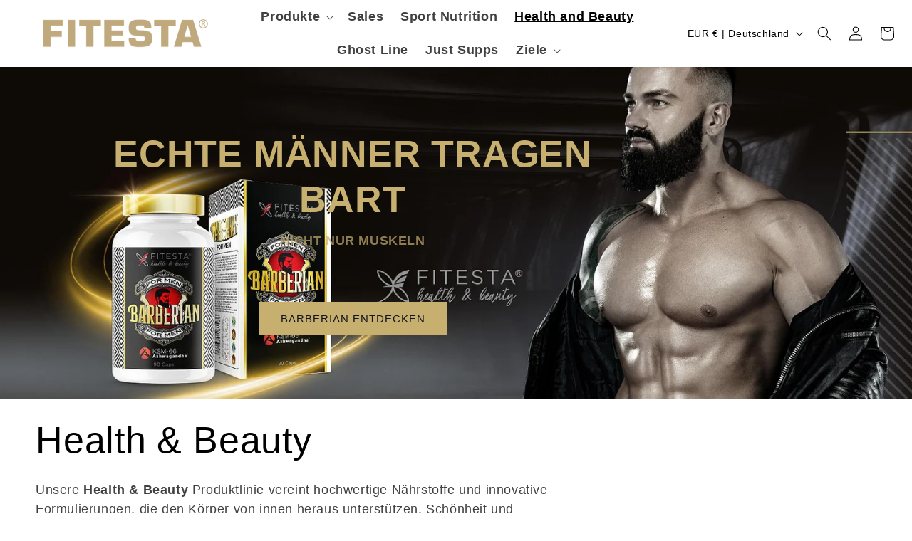

--- FILE ---
content_type: text/html; charset=utf-8
request_url: https://fitesta.de/collections/beauty
body_size: 119106
content:
<!doctype html>
<html class="no-js" lang="de">
  <head>
    <meta charset="utf-8">
    <meta http-equiv="X-UA-Compatible" content="IE=edge">
    <meta name="viewport" content="width=device-width,initial-scale=1">
    <meta name="theme-color" content="">
    <link rel="canonical" href="https://fitesta.de/collections/beauty">
      
    <!-- Google tag (gtag.js) -->
    <script async src="https://www.googletagmanager.com/gtag/js?id=AW-11336824472"></script>
    <script>
      window.dataLayer = window.dataLayer || [];
      function gtag(){dataLayer.push(arguments);}
      gtag('js', new Date());
    
      gtag('config', 'AW-11336824472');
    </script>
    
    <link rel="stylesheet" href="https://fonts.googleapis.com/css2?family=Material+Symbols+Outlined:opsz,wght,FILL,GRAD@40,500,0,0" /><link rel="icon" type="image/png" href="//fitesta.de/cdn/shop/files/fitesta-square.png?crop=center&height=32&v=1687270288&width=32"><link rel="preconnect" href="https://fonts.googleapis.com">
    <link rel="preconnect" href="https://fonts.gstatic.com" crossorigin>
    <link href="https://fonts.googleapis.com/css2?family=Wix+Madefor+Text:ital,wght@0,400..800;1,400..800&display=swap" rel="stylesheet">

    <title>
      Health &amp; Beauty
 &ndash; FITESTA</title>

    
      <meta name="description" content="Unsere Health &amp;amp; Beauty Produktlinie vereint hochwertige Nährstoffe und innovative Formulierungen, die den Körper von innen heraus unterstützen. Schönheit und Wohlbefinden gehen Hand in Hand – deshalb setzen wir auf eine gezielte Kombination aus essenziellen Vitaminen, Mineralstoffen und wertvollen Pflanzenextrakten">
    

    

<meta property="og:site_name" content="FITESTA">
<meta property="og:url" content="https://fitesta.de/collections/beauty">
<meta property="og:title" content="Health &amp; Beauty">
<meta property="og:type" content="website">
<meta property="og:description" content="Unsere Health &amp;amp; Beauty Produktlinie vereint hochwertige Nährstoffe und innovative Formulierungen, die den Körper von innen heraus unterstützen. Schönheit und Wohlbefinden gehen Hand in Hand – deshalb setzen wir auf eine gezielte Kombination aus essenziellen Vitaminen, Mineralstoffen und wertvollen Pflanzenextrakten"><meta property="og:image" content="http://fitesta.de/cdn/shop/collections/hair_and_nail.jpg?v=1690878189">
  <meta property="og:image:secure_url" content="https://fitesta.de/cdn/shop/collections/hair_and_nail.jpg?v=1690878189">
  <meta property="og:image:width" content="1920">
  <meta property="og:image:height" content="680"><meta name="twitter:card" content="summary_large_image">
<meta name="twitter:title" content="Health &amp; Beauty">
<meta name="twitter:description" content="Unsere Health &amp;amp; Beauty Produktlinie vereint hochwertige Nährstoffe und innovative Formulierungen, die den Körper von innen heraus unterstützen. Schönheit und Wohlbefinden gehen Hand in Hand – deshalb setzen wir auf eine gezielte Kombination aus essenziellen Vitaminen, Mineralstoffen und wertvollen Pflanzenextrakten">


    <script src="https://ajax.googleapis.com/ajax/libs/jquery/3.6.0/jquery.min.js" defer="defer"></script>
    
    <script src="//fitesta.de/cdn/shop/t/3/assets/constants.js?v=58251544750838685771687271879" defer="defer"></script>
    <script src="//fitesta.de/cdn/shop/t/3/assets/pubsub.js?v=158357773527763999511687271879" defer="defer"></script>
    <script src="//fitesta.de/cdn/shop/t/3/assets/global.js?v=145359289984618031181741354977" defer="defer"></script><script src="//fitesta.de/cdn/shop/t/3/assets/animations.js?v=114255849464433187621687271878" defer="defer"></script><script>window.performance && window.performance.mark && window.performance.mark('shopify.content_for_header.start');</script><meta name="google-site-verification" content="sgYM5Xncpa3RiGQK9fcE9_ItY1kfIdVZuoRYv1a8YAU">
<meta id="shopify-digital-wallet" name="shopify-digital-wallet" content="/76229542226/digital_wallets/dialog">
<meta name="shopify-checkout-api-token" content="638379d93e3d8bd1467878875e6e2a2c">
<meta id="in-context-paypal-metadata" data-shop-id="76229542226" data-venmo-supported="false" data-environment="production" data-locale="de_DE" data-paypal-v4="true" data-currency="EUR">
<link rel="alternate" type="application/atom+xml" title="Feed" href="/collections/beauty.atom" />
<link rel="next" href="/collections/beauty?page=2">
<link rel="alternate" type="application/json+oembed" href="https://fitesta.de/collections/beauty.oembed">
<script async="async" src="/checkouts/internal/preloads.js?locale=de-DE"></script>
<link rel="preconnect" href="https://shop.app" crossorigin="anonymous">
<script async="async" src="https://shop.app/checkouts/internal/preloads.js?locale=de-DE&shop_id=76229542226" crossorigin="anonymous"></script>
<script id="apple-pay-shop-capabilities" type="application/json">{"shopId":76229542226,"countryCode":"DE","currencyCode":"EUR","merchantCapabilities":["supports3DS"],"merchantId":"gid:\/\/shopify\/Shop\/76229542226","merchantName":"FITESTA","requiredBillingContactFields":["postalAddress","email"],"requiredShippingContactFields":["postalAddress","email"],"shippingType":"shipping","supportedNetworks":["visa","maestro","masterCard","amex"],"total":{"type":"pending","label":"FITESTA","amount":"1.00"},"shopifyPaymentsEnabled":true,"supportsSubscriptions":true}</script>
<script id="shopify-features" type="application/json">{"accessToken":"638379d93e3d8bd1467878875e6e2a2c","betas":["rich-media-storefront-analytics"],"domain":"fitesta.de","predictiveSearch":true,"shopId":76229542226,"locale":"de"}</script>
<script>var Shopify = Shopify || {};
Shopify.shop = "a68b69.myshopify.com";
Shopify.locale = "de";
Shopify.currency = {"active":"EUR","rate":"1.0"};
Shopify.country = "DE";
Shopify.theme = {"name":"Origin","id":150276833618,"schema_name":"Origin","schema_version":"10.0.0","theme_store_id":1841,"role":"main"};
Shopify.theme.handle = "null";
Shopify.theme.style = {"id":null,"handle":null};
Shopify.cdnHost = "fitesta.de/cdn";
Shopify.routes = Shopify.routes || {};
Shopify.routes.root = "/";</script>
<script type="module">!function(o){(o.Shopify=o.Shopify||{}).modules=!0}(window);</script>
<script>!function(o){function n(){var o=[];function n(){o.push(Array.prototype.slice.apply(arguments))}return n.q=o,n}var t=o.Shopify=o.Shopify||{};t.loadFeatures=n(),t.autoloadFeatures=n()}(window);</script>
<script>
  window.ShopifyPay = window.ShopifyPay || {};
  window.ShopifyPay.apiHost = "shop.app\/pay";
  window.ShopifyPay.redirectState = null;
</script>
<script id="shop-js-analytics" type="application/json">{"pageType":"collection"}</script>
<script defer="defer" async type="module" src="//fitesta.de/cdn/shopifycloud/shop-js/modules/v2/client.init-shop-cart-sync_BH0MO3MH.de.esm.js"></script>
<script defer="defer" async type="module" src="//fitesta.de/cdn/shopifycloud/shop-js/modules/v2/chunk.common_BErAfWaM.esm.js"></script>
<script defer="defer" async type="module" src="//fitesta.de/cdn/shopifycloud/shop-js/modules/v2/chunk.modal_DqzNaksh.esm.js"></script>
<script type="module">
  await import("//fitesta.de/cdn/shopifycloud/shop-js/modules/v2/client.init-shop-cart-sync_BH0MO3MH.de.esm.js");
await import("//fitesta.de/cdn/shopifycloud/shop-js/modules/v2/chunk.common_BErAfWaM.esm.js");
await import("//fitesta.de/cdn/shopifycloud/shop-js/modules/v2/chunk.modal_DqzNaksh.esm.js");

  window.Shopify.SignInWithShop?.initShopCartSync?.({"fedCMEnabled":true,"windoidEnabled":true});

</script>
<script>
  window.Shopify = window.Shopify || {};
  if (!window.Shopify.featureAssets) window.Shopify.featureAssets = {};
  window.Shopify.featureAssets['shop-js'] = {"shop-cart-sync":["modules/v2/client.shop-cart-sync__0cGp0nR.de.esm.js","modules/v2/chunk.common_BErAfWaM.esm.js","modules/v2/chunk.modal_DqzNaksh.esm.js"],"init-fed-cm":["modules/v2/client.init-fed-cm_CM6VDTst.de.esm.js","modules/v2/chunk.common_BErAfWaM.esm.js","modules/v2/chunk.modal_DqzNaksh.esm.js"],"init-shop-email-lookup-coordinator":["modules/v2/client.init-shop-email-lookup-coordinator_CBMbWck_.de.esm.js","modules/v2/chunk.common_BErAfWaM.esm.js","modules/v2/chunk.modal_DqzNaksh.esm.js"],"init-windoid":["modules/v2/client.init-windoid_BLu1c52k.de.esm.js","modules/v2/chunk.common_BErAfWaM.esm.js","modules/v2/chunk.modal_DqzNaksh.esm.js"],"shop-button":["modules/v2/client.shop-button_CA8sgLdC.de.esm.js","modules/v2/chunk.common_BErAfWaM.esm.js","modules/v2/chunk.modal_DqzNaksh.esm.js"],"shop-cash-offers":["modules/v2/client.shop-cash-offers_CtGlpQVP.de.esm.js","modules/v2/chunk.common_BErAfWaM.esm.js","modules/v2/chunk.modal_DqzNaksh.esm.js"],"shop-toast-manager":["modules/v2/client.shop-toast-manager_uf2EYvu_.de.esm.js","modules/v2/chunk.common_BErAfWaM.esm.js","modules/v2/chunk.modal_DqzNaksh.esm.js"],"init-shop-cart-sync":["modules/v2/client.init-shop-cart-sync_BH0MO3MH.de.esm.js","modules/v2/chunk.common_BErAfWaM.esm.js","modules/v2/chunk.modal_DqzNaksh.esm.js"],"init-customer-accounts-sign-up":["modules/v2/client.init-customer-accounts-sign-up_GYoAbbBa.de.esm.js","modules/v2/client.shop-login-button_BwiwRr-G.de.esm.js","modules/v2/chunk.common_BErAfWaM.esm.js","modules/v2/chunk.modal_DqzNaksh.esm.js"],"pay-button":["modules/v2/client.pay-button_Fn8OU5F0.de.esm.js","modules/v2/chunk.common_BErAfWaM.esm.js","modules/v2/chunk.modal_DqzNaksh.esm.js"],"init-customer-accounts":["modules/v2/client.init-customer-accounts_hH0NE_bx.de.esm.js","modules/v2/client.shop-login-button_BwiwRr-G.de.esm.js","modules/v2/chunk.common_BErAfWaM.esm.js","modules/v2/chunk.modal_DqzNaksh.esm.js"],"avatar":["modules/v2/client.avatar_BTnouDA3.de.esm.js"],"init-shop-for-new-customer-accounts":["modules/v2/client.init-shop-for-new-customer-accounts_iGaU0q4U.de.esm.js","modules/v2/client.shop-login-button_BwiwRr-G.de.esm.js","modules/v2/chunk.common_BErAfWaM.esm.js","modules/v2/chunk.modal_DqzNaksh.esm.js"],"shop-follow-button":["modules/v2/client.shop-follow-button_DfZt4rU7.de.esm.js","modules/v2/chunk.common_BErAfWaM.esm.js","modules/v2/chunk.modal_DqzNaksh.esm.js"],"checkout-modal":["modules/v2/client.checkout-modal_BkbVv7me.de.esm.js","modules/v2/chunk.common_BErAfWaM.esm.js","modules/v2/chunk.modal_DqzNaksh.esm.js"],"shop-login-button":["modules/v2/client.shop-login-button_BwiwRr-G.de.esm.js","modules/v2/chunk.common_BErAfWaM.esm.js","modules/v2/chunk.modal_DqzNaksh.esm.js"],"lead-capture":["modules/v2/client.lead-capture_uTCHmOe0.de.esm.js","modules/v2/chunk.common_BErAfWaM.esm.js","modules/v2/chunk.modal_DqzNaksh.esm.js"],"shop-login":["modules/v2/client.shop-login_DZ2U4X68.de.esm.js","modules/v2/chunk.common_BErAfWaM.esm.js","modules/v2/chunk.modal_DqzNaksh.esm.js"],"payment-terms":["modules/v2/client.payment-terms_ARjsA2tN.de.esm.js","modules/v2/chunk.common_BErAfWaM.esm.js","modules/v2/chunk.modal_DqzNaksh.esm.js"]};
</script>
<script>(function() {
  var isLoaded = false;
  function asyncLoad() {
    if (isLoaded) return;
    isLoaded = true;
    var urls = ["https:\/\/cdn.nfcube.com\/instafeed-0db2661b3ba1c578672333c969109238.js?shop=a68b69.myshopify.com","https:\/\/boostsales.apps.avada.io\/scripttag\/avada-tracking.min.js?shop=a68b69.myshopify.com","https:\/\/cdn.shopify.com\/s\/files\/1\/0597\/3783\/3627\/files\/tpsectioninstall.min.js?v=1738634779\u0026t=tapita-section-script-tags\u0026shop=a68b69.myshopify.com"];
    for (var i = 0; i < urls.length; i++) {
      var s = document.createElement('script');
      s.type = 'text/javascript';
      s.async = true;
      s.src = urls[i];
      var x = document.getElementsByTagName('script')[0];
      x.parentNode.insertBefore(s, x);
    }
  };
  if(window.attachEvent) {
    window.attachEvent('onload', asyncLoad);
  } else {
    window.addEventListener('load', asyncLoad, false);
  }
})();</script>
<script id="__st">var __st={"a":76229542226,"offset":3600,"reqid":"c2337fd2-7af5-4ef8-b326-27532c5910d8-1770042252","pageurl":"fitesta.de\/collections\/beauty","u":"05ca9db9ff8a","p":"collection","rtyp":"collection","rid":603022033234};</script>
<script>window.ShopifyPaypalV4VisibilityTracking = true;</script>
<script id="captcha-bootstrap">!function(){'use strict';const t='contact',e='account',n='new_comment',o=[[t,t],['blogs',n],['comments',n],[t,'customer']],c=[[e,'customer_login'],[e,'guest_login'],[e,'recover_customer_password'],[e,'create_customer']],r=t=>t.map((([t,e])=>`form[action*='/${t}']:not([data-nocaptcha='true']) input[name='form_type'][value='${e}']`)).join(','),a=t=>()=>t?[...document.querySelectorAll(t)].map((t=>t.form)):[];function s(){const t=[...o],e=r(t);return a(e)}const i='password',u='form_key',d=['recaptcha-v3-token','g-recaptcha-response','h-captcha-response',i],f=()=>{try{return window.sessionStorage}catch{return}},m='__shopify_v',_=t=>t.elements[u];function p(t,e,n=!1){try{const o=window.sessionStorage,c=JSON.parse(o.getItem(e)),{data:r}=function(t){const{data:e,action:n}=t;return t[m]||n?{data:e,action:n}:{data:t,action:n}}(c);for(const[e,n]of Object.entries(r))t.elements[e]&&(t.elements[e].value=n);n&&o.removeItem(e)}catch(o){console.error('form repopulation failed',{error:o})}}const l='form_type',E='cptcha';function T(t){t.dataset[E]=!0}const w=window,h=w.document,L='Shopify',v='ce_forms',y='captcha';let A=!1;((t,e)=>{const n=(g='f06e6c50-85a8-45c8-87d0-21a2b65856fe',I='https://cdn.shopify.com/shopifycloud/storefront-forms-hcaptcha/ce_storefront_forms_captcha_hcaptcha.v1.5.2.iife.js',D={infoText:'Durch hCaptcha geschützt',privacyText:'Datenschutz',termsText:'Allgemeine Geschäftsbedingungen'},(t,e,n)=>{const o=w[L][v],c=o.bindForm;if(c)return c(t,g,e,D).then(n);var r;o.q.push([[t,g,e,D],n]),r=I,A||(h.body.append(Object.assign(h.createElement('script'),{id:'captcha-provider',async:!0,src:r})),A=!0)});var g,I,D;w[L]=w[L]||{},w[L][v]=w[L][v]||{},w[L][v].q=[],w[L][y]=w[L][y]||{},w[L][y].protect=function(t,e){n(t,void 0,e),T(t)},Object.freeze(w[L][y]),function(t,e,n,w,h,L){const[v,y,A,g]=function(t,e,n){const i=e?o:[],u=t?c:[],d=[...i,...u],f=r(d),m=r(i),_=r(d.filter((([t,e])=>n.includes(e))));return[a(f),a(m),a(_),s()]}(w,h,L),I=t=>{const e=t.target;return e instanceof HTMLFormElement?e:e&&e.form},D=t=>v().includes(t);t.addEventListener('submit',(t=>{const e=I(t);if(!e)return;const n=D(e)&&!e.dataset.hcaptchaBound&&!e.dataset.recaptchaBound,o=_(e),c=g().includes(e)&&(!o||!o.value);(n||c)&&t.preventDefault(),c&&!n&&(function(t){try{if(!f())return;!function(t){const e=f();if(!e)return;const n=_(t);if(!n)return;const o=n.value;o&&e.removeItem(o)}(t);const e=Array.from(Array(32),(()=>Math.random().toString(36)[2])).join('');!function(t,e){_(t)||t.append(Object.assign(document.createElement('input'),{type:'hidden',name:u})),t.elements[u].value=e}(t,e),function(t,e){const n=f();if(!n)return;const o=[...t.querySelectorAll(`input[type='${i}']`)].map((({name:t})=>t)),c=[...d,...o],r={};for(const[a,s]of new FormData(t).entries())c.includes(a)||(r[a]=s);n.setItem(e,JSON.stringify({[m]:1,action:t.action,data:r}))}(t,e)}catch(e){console.error('failed to persist form',e)}}(e),e.submit())}));const S=(t,e)=>{t&&!t.dataset[E]&&(n(t,e.some((e=>e===t))),T(t))};for(const o of['focusin','change'])t.addEventListener(o,(t=>{const e=I(t);D(e)&&S(e,y())}));const B=e.get('form_key'),M=e.get(l),P=B&&M;t.addEventListener('DOMContentLoaded',(()=>{const t=y();if(P)for(const e of t)e.elements[l].value===M&&p(e,B);[...new Set([...A(),...v().filter((t=>'true'===t.dataset.shopifyCaptcha))])].forEach((e=>S(e,t)))}))}(h,new URLSearchParams(w.location.search),n,t,e,['guest_login'])})(!0,!0)}();</script>
<script integrity="sha256-4kQ18oKyAcykRKYeNunJcIwy7WH5gtpwJnB7kiuLZ1E=" data-source-attribution="shopify.loadfeatures" defer="defer" src="//fitesta.de/cdn/shopifycloud/storefront/assets/storefront/load_feature-a0a9edcb.js" crossorigin="anonymous"></script>
<script crossorigin="anonymous" defer="defer" src="//fitesta.de/cdn/shopifycloud/storefront/assets/shopify_pay/storefront-65b4c6d7.js?v=20250812"></script>
<script data-source-attribution="shopify.dynamic_checkout.dynamic.init">var Shopify=Shopify||{};Shopify.PaymentButton=Shopify.PaymentButton||{isStorefrontPortableWallets:!0,init:function(){window.Shopify.PaymentButton.init=function(){};var t=document.createElement("script");t.src="https://fitesta.de/cdn/shopifycloud/portable-wallets/latest/portable-wallets.de.js",t.type="module",document.head.appendChild(t)}};
</script>
<script data-source-attribution="shopify.dynamic_checkout.buyer_consent">
  function portableWalletsHideBuyerConsent(e){var t=document.getElementById("shopify-buyer-consent"),n=document.getElementById("shopify-subscription-policy-button");t&&n&&(t.classList.add("hidden"),t.setAttribute("aria-hidden","true"),n.removeEventListener("click",e))}function portableWalletsShowBuyerConsent(e){var t=document.getElementById("shopify-buyer-consent"),n=document.getElementById("shopify-subscription-policy-button");t&&n&&(t.classList.remove("hidden"),t.removeAttribute("aria-hidden"),n.addEventListener("click",e))}window.Shopify?.PaymentButton&&(window.Shopify.PaymentButton.hideBuyerConsent=portableWalletsHideBuyerConsent,window.Shopify.PaymentButton.showBuyerConsent=portableWalletsShowBuyerConsent);
</script>
<script data-source-attribution="shopify.dynamic_checkout.cart.bootstrap">document.addEventListener("DOMContentLoaded",(function(){function t(){return document.querySelector("shopify-accelerated-checkout-cart, shopify-accelerated-checkout")}if(t())Shopify.PaymentButton.init();else{new MutationObserver((function(e,n){t()&&(Shopify.PaymentButton.init(),n.disconnect())})).observe(document.body,{childList:!0,subtree:!0})}}));
</script>
<script id='scb4127' type='text/javascript' async='' src='https://fitesta.de/cdn/shopifycloud/privacy-banner/storefront-banner.js'></script><link id="shopify-accelerated-checkout-styles" rel="stylesheet" media="screen" href="https://fitesta.de/cdn/shopifycloud/portable-wallets/latest/accelerated-checkout-backwards-compat.css" crossorigin="anonymous">
<style id="shopify-accelerated-checkout-cart">
        #shopify-buyer-consent {
  margin-top: 1em;
  display: inline-block;
  width: 100%;
}

#shopify-buyer-consent.hidden {
  display: none;
}

#shopify-subscription-policy-button {
  background: none;
  border: none;
  padding: 0;
  text-decoration: underline;
  font-size: inherit;
  cursor: pointer;
}

#shopify-subscription-policy-button::before {
  box-shadow: none;
}

      </style>
<script id="sections-script" data-sections="header" defer="defer" src="//fitesta.de/cdn/shop/t/3/compiled_assets/scripts.js?v=2595"></script>
<script>window.performance && window.performance.mark && window.performance.mark('shopify.content_for_header.end');</script>


    <style data-shopify>
        
        
        
        
        

        
          :root,
          .color-background-1 {
            --color-background: 255,255,255;
          
            --gradient-background: #fff;
          
          --color-foreground: 0,0,0;
          --color-shadow: 17,21,28;
          --color-button: 200,176,112;
          --color-button-text: 0,0,0;
          --color-secondary-button: 255,255,255;
          --color-secondary-button-text: 200,176,112;
          --color-link: 200,176,112;
          --color-badge-foreground: 0,0,0;
          --color-badge-background: 255,255,255;
          --color-badge-border: 0,0,0;
          --payment-terms-background-color: rgb(255 255 255);
        }
        
          
          .color-background-2 {
            --color-background: 255,255,255;
          
            --gradient-background: #ffffff;
          
          --color-foreground: 0,0,0;
          --color-shadow: 17,21,28;
          --color-button: 17,21,28;
          --color-button-text: 255,255,255;
          --color-secondary-button: 255,255,255;
          --color-secondary-button-text: 17,21,28;
          --color-link: 17,21,28;
          --color-badge-foreground: 0,0,0;
          --color-badge-background: 255,255,255;
          --color-badge-border: 0,0,0;
          --payment-terms-background-color: rgb(255 255 255);
        }
        
          
          .color-inverse {
            --color-background: 17,21,28;
          
            --gradient-background: #11151c;
          
          --color-foreground: 200,176,112;
          --color-shadow: 17,21,28;
          --color-button: 200,176,112;
          --color-button-text: 17,21,28;
          --color-secondary-button: 17,21,28;
          --color-secondary-button-text: 200,176,112;
          --color-link: 200,176,112;
          --color-badge-foreground: 200,176,112;
          --color-badge-background: 17,21,28;
          --color-badge-border: 200,176,112;
          --payment-terms-background-color: rgb(17 21 28);
        }
        
          
          .color-accent-1 {
            --color-background: 17,21,28;
          
            --gradient-background: #11151c;
          
          --color-foreground: 255,255,255;
          --color-shadow: 17,21,28;
          --color-button: 255,255,255;
          --color-button-text: 200,176,112;
          --color-secondary-button: 17,21,28;
          --color-secondary-button-text: 255,255,255;
          --color-link: 255,255,255;
          --color-badge-foreground: 255,255,255;
          --color-badge-background: 17,21,28;
          --color-badge-border: 255,255,255;
          --payment-terms-background-color: rgb(17 21 28);
        }
        
          
          .color-accent-2 {
            --color-background: 0,0,0;
          
            --gradient-background: #000000;
          
          --color-foreground: 223,223,216;
          --color-shadow: 0,0,0;
          --color-button: 223,223,216;
          --color-button-text: 0,0,0;
          --color-secondary-button: 0,0,0;
          --color-secondary-button-text: 223,223,216;
          --color-link: 223,223,216;
          --color-badge-foreground: 223,223,216;
          --color-badge-background: 0,0,0;
          --color-badge-border: 223,223,216;
          --payment-terms-background-color: rgb(0 0 0);
        }
        
          
          .color-scheme-d028eab7-ef65-42a8-ae90-bd79fdc0a9dc {
            --color-background: 0,0,0;
          
            --gradient-background: rgba(0,0,0,0);
          
          --color-foreground: 0,0,0;
          --color-shadow: 17,21,28;
          --color-button: 200,176,112;
          --color-button-text: 0,0,0;
          --color-secondary-button: 0,0,0;
          --color-secondary-button-text: 200,176,112;
          --color-link: 200,176,112;
          --color-badge-foreground: 0,0,0;
          --color-badge-background: 0,0,0;
          --color-badge-border: 0,0,0;
          --payment-terms-background-color: rgb(0 0 0);
        }
        
          
          .color-scheme-3d3833e4-5092-465c-b19e-e581ae9681eb {
            --color-background: 255,255,255;
          
            --gradient-background: #fff;
          
          --color-foreground: 200,176,112;
          --color-shadow: 17,21,28;
          --color-button: 200,176,112;
          --color-button-text: 0,0,0;
          --color-secondary-button: 255,255,255;
          --color-secondary-button-text: 200,176,112;
          --color-link: 200,176,112;
          --color-badge-foreground: 200,176,112;
          --color-badge-background: 255,255,255;
          --color-badge-border: 200,176,112;
          --payment-terms-background-color: rgb(255 255 255);
        }
        
          
          .color-scheme-cfea9198-9363-4877-97b0-60123f3b63f8 {
            --color-background: 0,0,0;
          
            --gradient-background: rgba(0,0,0,0);
          
          --color-foreground: 0,0,0;
          --color-shadow: 0,0,0;
          --color-button: 200,176,112;
          --color-button-text: 0,0,0;
          --color-secondary-button: 0,0,0;
          --color-secondary-button-text: 200,176,112;
          --color-link: 200,176,112;
          --color-badge-foreground: 0,0,0;
          --color-badge-background: 0,0,0;
          --color-badge-border: 0,0,0;
          --payment-terms-background-color: rgb(0 0 0);
        }
        

        body, .color-background-1, .color-background-2, .color-inverse, .color-accent-1, .color-accent-2, .color-scheme-d028eab7-ef65-42a8-ae90-bd79fdc0a9dc, .color-scheme-3d3833e4-5092-465c-b19e-e581ae9681eb, .color-scheme-cfea9198-9363-4877-97b0-60123f3b63f8 {
          color: rgba(var(--color-foreground), 0.75);
          background-color: rgb(var(--color-background));
        }

        :root {
          --font-body-family: "system_ui", -apple-system, 'Segoe UI', Roboto, 'Helvetica Neue', 'Noto Sans', 'Liberation Sans', Arial, sans-serif, 'Apple Color Emoji', 'Segoe UI Emoji', 'Segoe UI Symbol', 'Noto Color Emoji';
          --font-body-style: normal;
          --font-body-weight: 400;
          --font-body-weight-bold: 700;

          --font-heading-family: "system_ui", -apple-system, 'Segoe UI', Roboto, 'Helvetica Neue', 'Noto Sans', 'Liberation Sans', Arial, sans-serif, 'Apple Color Emoji', 'Segoe UI Emoji', 'Segoe UI Symbol', 'Noto Color Emoji';
          --font-heading-style: normal;
          --font-heading-weight: 400;

          --font-body-scale: 1.0;
          --font-heading-scale: 1.3;

          --media-padding: px;
          --media-border-opacity: 0.1;
          --media-border-width: 0px;
          --media-radius: 0px;
          --media-shadow-opacity: 0.0;
          --media-shadow-horizontal-offset: 0px;
          --media-shadow-vertical-offset: 4px;
          --media-shadow-blur-radius: 5px;
          --media-shadow-visible: 0;

          --page-width: 160rem;
          --page-width-margin: 0rem;

          --product-card-image-padding: 0.0rem;
          --product-card-corner-radius: 0.0rem;
          --product-card-text-alignment: left;
          --product-card-border-width: 0.0rem;
          --product-card-border-opacity: 0.1;
          --product-card-shadow-opacity: 0.0;
          --product-card-shadow-visible: 0;
          --product-card-shadow-horizontal-offset: 0.0rem;
          --product-card-shadow-vertical-offset: 0.4rem;
          --product-card-shadow-blur-radius: 0.5rem;

          --collection-card-image-padding: 0.0rem;
          --collection-card-corner-radius: 0.0rem;
          --collection-card-text-alignment: left;
          --collection-card-border-width: 0.0rem;
          --collection-card-border-opacity: 0.1;
          --collection-card-shadow-opacity: 0.0;
          --collection-card-shadow-visible: 0;
          --collection-card-shadow-horizontal-offset: 0.0rem;
          --collection-card-shadow-vertical-offset: 0.4rem;
          --collection-card-shadow-blur-radius: 0.5rem;

          --blog-card-image-padding: 0.0rem;
          --blog-card-corner-radius: 0.0rem;
          --blog-card-text-alignment: left;
          --blog-card-border-width: 0.0rem;
          --blog-card-border-opacity: 0.1;
          --blog-card-shadow-opacity: 0.0;
          --blog-card-shadow-visible: 0;
          --blog-card-shadow-horizontal-offset: 0.0rem;
          --blog-card-shadow-vertical-offset: 0.4rem;
          --blog-card-shadow-blur-radius: 0.5rem;

          --badge-corner-radius: 0.0rem;

          --popup-border-width: 1px;
          --popup-border-opacity: 1.0;
          --popup-corner-radius: 0px;
          --popup-shadow-opacity: 0.0;
          --popup-shadow-horizontal-offset: 0px;
          --popup-shadow-vertical-offset: 4px;
          --popup-shadow-blur-radius: 5px;

          --drawer-border-width: 1px;
          --drawer-border-opacity: 1.0;
          --drawer-shadow-opacity: 0.0;
          --drawer-shadow-horizontal-offset: 0px;
          --drawer-shadow-vertical-offset: 4px;
          --drawer-shadow-blur-radius: 5px;

          --spacing-sections-desktop: 0px;
          --spacing-sections-mobile: 0px;

          --grid-desktop-vertical-spacing: 40px;
          --grid-desktop-horizontal-spacing: 4px;
          --grid-mobile-vertical-spacing: 20px;
          --grid-mobile-horizontal-spacing: 2px;

          --text-boxes-border-opacity: 0.1;
          --text-boxes-border-width: 0px;
          --text-boxes-radius: 0px;
          --text-boxes-shadow-opacity: 0.0;
          --text-boxes-shadow-visible: 0;
          --text-boxes-shadow-horizontal-offset: 0px;
          --text-boxes-shadow-vertical-offset: 4px;
          --text-boxes-shadow-blur-radius: 5px;

          --buttons-radius: 0px;
          --buttons-radius-outset: 0px;
          --buttons-border-width: 1px;
          --buttons-border-opacity: 1.0;
          --buttons-shadow-opacity: 0.0;
          --buttons-shadow-visible: 0;
          --buttons-shadow-horizontal-offset: 0px;
          --buttons-shadow-vertical-offset: 4px;
          --buttons-shadow-blur-radius: 5px;
          --buttons-border-offset: 0px;

          --inputs-radius: 0px;
          --inputs-border-width: 1px;
          --inputs-border-opacity: 1.0;
          --inputs-shadow-opacity: 0.0;
          --inputs-shadow-horizontal-offset: 0px;
          --inputs-margin-offset: 0px;
          --inputs-shadow-vertical-offset: 4px;
          --inputs-shadow-blur-radius: 5px;
          --inputs-radius-outset: 0px;

          --variant-pills-radius: 0px;
          --variant-pills-border-width: 1px;
          --variant-pills-border-opacity: 1.0;
          --variant-pills-shadow-opacity: 0.0;
          --variant-pills-shadow-horizontal-offset: 0px;
          --variant-pills-shadow-vertical-offset: 4px;
          --variant-pills-shadow-blur-radius: 5px;
        }

        *,
        *::before,
        *::after {
          box-sizing: inherit;
        }

        html {
          box-sizing: border-box;
          font-size: calc(var(--font-body-scale) * 62.5%);
          height: 100%;
        }

        body {
          display: grid;
          grid-template-rows: auto auto 1fr auto;
          grid-template-columns: 100%;
          min-height: 100%;
          margin: 0;
          font-size: 1.5rem;
          letter-spacing: 0.06rem;
          line-height: calc(1 + 0.8 / var(--font-body-scale));
          font-family: var(--font-body-family);
          font-style: var(--font-body-style);
          font-weight: var(--font-body-weight);
        }

        @media screen and (min-width: 750px) {
          body {
            font-size: 1.6rem;
          }
        }
      
    </style>

    
    <link href="//fitesta.de/cdn/shop/t/3/assets/base.css?v=1657897004919807651742391514" rel="stylesheet" type="text/css" media="all" />
    
    
    
      <link href="//fitesta.de/cdn/shop/t/3/assets/fitesta_shop-footer.css?v=140170417992816951631752583257" rel="stylesheet" type="text/css" media="all" />
      <link href="//fitesta.de/cdn/shop/t/3/assets/fitesta_shop-header.css?v=90279763122929434911752583346" rel="stylesheet" type="text/css" media="all" />
                 
 
        
     

     
    
    <link href="//fitesta.de/cdn/shop/t/3/assets/product_responsive-images.css?v=174282989576453207151752580077" rel="stylesheet" type="text/css" media="all" />
    <link href="//fitesta.de/cdn/shop/t/3/assets/product_page-banner.css?v=74970829914069023091752579584" rel="stylesheet" type="text/css" media="all" />

    
      
    
    <link href="//fitesta.de/cdn/shop/t/3/assets/home_page-banner.css?v=170561219260407824801752579635" rel="stylesheet" type="text/css" media="all" />
    <link href="//fitesta.de/cdn/shop/t/3/assets/home_product-carousel.css?v=150934477950653153871753857899" rel="stylesheet" type="text/css" media="all" />  
    <link href="//fitesta.de/cdn/shop/t/3/assets/home_category-teaser.css?v=161443980840486911441752579234" rel="stylesheet" type="text/css" media="all" />
                
    
    <link href="//fitesta.de/cdn/shop/t/3/assets/global_cookie-bar.css?v=133992032004620554751752582879" rel="stylesheet" type="text/css" media="all" />
    <link href="//fitesta.de/cdn/shop/t/3/assets/global_breadcrumbs.css?v=119176124193721024841752579312" rel="stylesheet" type="text/css" media="all" />

    
     <link
        rel="stylesheet"
        href="//fitesta.de/cdn/shop/t/3/assets/component-predictive-search.css?v=118923337488134913561687271878"
        media="print"
        onload="this.media='all'"
      ><script>
      document.documentElement.className = document.documentElement.className.replace('no-js', 'js');
      if (Shopify.designMode) {
        document.documentElement.classList.add('shopify-design-mode');
      }
    </script>
  

<!-- BEGIN app block: shopify://apps/xo-insert-code/blocks/insert-code-header/72017b12-3679-442e-b23c-5c62460717f5 --><!-- XO-InsertCode Header -->




<!-- End: XO-InsertCode Header -->


<!-- END app block --><!-- BEGIN app block: shopify://apps/swishlist-simple-wishlist/blocks/wishlist_settings/bfcb80f2-f00d-42ae-909a-9f00c726327b --><style id="st-wishlist-custom-css">  </style><!-- BEGIN app snippet: wishlist_styles --><style> :root{ --st-add-icon-color: ; --st-added-icon-color: ; --st-loading-icon-color: ; --st-atc-button-border-radius: ; --st-atc-button-color: ; --st-atc-button-background-color: ; }  /* .st-wishlist-button, #st_wishlist_icons, .st-wishlist-details-button{ display: none; } */  #st_wishlist_icons { display: none; }  .st-wishlist-initialized .st-wishlist-button{ display: flex; }  .st-wishlist-loading-icon{ color: var(--st-loading-icon-color) }  .st-wishlist-button:not([data-type="details"]) .st-wishlist-icon{ color: var(--st-add-icon-color) }  .st-wishlist-button.st-is-added:not([data-type="details"]) .st-wishlist-icon{ color: var(--st-added-icon-color) }  .st-wishlist-button.st-is-loading:not([data-type="details"]) .st-wishlist-icon{ color: var(--st-loading-icon-color) }  .st-wishlist-initialized { .st-wishlist-details-button--header-icon, .st-wishlist-details-button { display: flex; } }  .st-initialized.st-wishlist-details-button--header-icon, .st-initialized.st-wishlist-details-button{ display: flex; }  .st-wishlist-details-button .st-wishlist-icon{ color: var(--icon-color); } </style>  <!-- END app snippet --><link rel="stylesheet" href="https://cdn.shopify.com/extensions/019c1c99-a8e4-72b2-9911-cfdf64e2f585/swishlist-396/assets/st_wl_styles.min.css" media="print" onload="this.media='all'" > <noscript><link href="//cdn.shopify.com/extensions/019c1c99-a8e4-72b2-9911-cfdf64e2f585/swishlist-396/assets/st_wl_styles.min.css" rel="stylesheet" type="text/css" media="all" /></noscript>               <template id="st_wishlist_template">  <!-- BEGIN app snippet: wishlist_drawer --> <div class="st-wishlist-details st-wishlist-details--drawer st-wishlist-details--right st-is-loading "> <div class="st-wishlist-details_overlay"><span></span></div>  <div class="st-wishlist-details_wrapper"> <div class="st-wishlist-details_header"> <div class="st-wishlist-details_title st-flex st-justify-between"> <div class="st-h3 h2">Meine Wunschliste</div> <button class="st-close-button" aria-label="Wunschliste schließen" title="Wunschliste schließen" > X </button> </div><div class="st-wishlist-details_shares"><!-- BEGIN app snippet: wishlist_shares --><ul class="st-wishlist-shares st-list-style-none st-flex st-gap-20 st-justify-center" data-list=""> <li class="st-wishlist-share-item st-wishlist-share-item--facebook"> <button class="st-share-button" data-type="facebook" aria-label="Auf Facebook teilen" title="Auf Facebook teilen" > <svg class="st-icon" width="24px" height="24px" viewBox="0 0 24 24" enable-background="new 0 0 24 24" > <g><path fill="currentColor" d="M18.768,7.465H14.5V5.56c0-0.896,0.594-1.105,1.012-1.105s2.988,0,2.988,0V0.513L14.171,0.5C10.244,0.5,9.5,3.438,9.5,5.32 v2.145h-3v4h3c0,5.212,0,12,0,12h5c0,0,0-6.85,0-12h3.851L18.768,7.465z"></path></g> </svg> </button> </li> <li class="st-wishlist-share-item st-wishlist-share-item--pinterest"> <button class="st-share-button" data-type="pinterest" aria-label="Auf Pinterest pinnen" title="Auf Pinterest pinnen" > <svg class="st-icon" width="24px" height="24px" viewBox="0 0 24 24" enable-background="new 0 0 24 24" > <path fill="currentColor" d="M12.137,0.5C5.86,0.5,2.695,5,2.695,8.752c0,2.272,0.8 ,4.295,2.705,5.047c0.303,0.124,0.574,0.004,0.661-0.33 c0.062-0.231,0.206-0.816,0.271-1.061c0.088-0.331,0.055-0.446-0.19-0.736c-0.532-0.626-0.872-1.439-0.872-2.59 c0-3.339,2.498-6.328,6.505-6.328c3.548,0,5.497,2.168,5.497,5.063c0,3.809-1.687,7.024-4.189,7.024 c-1.382,0-2.416-1.142-2.085-2.545c0.397-1.675,1.167-3.479,1.167-4.688c0-1.081-0.58-1.983-1.782-1.983 c-1.413,0-2.548,1.461-2.548,3.42c0,1.247,0.422,2.09,0.422,2.09s-1.445,6.126-1.699,7.199c-0.505,2.137-0.076,4.756-0.04,5.02 c0.021,0.157,0.224,0.195,0.314,0.078c0.13-0.171,1.813-2.25,2.385-4.325c0.162-0.589,0.929-3.632,0.929-3.632 c0.459,0.876,1.801,1.646,3.228,1.646c4.247,0,7.128-3.871,7.128-9.053C20.5,4.15,17.182,0.5,12.137,0.5z"></path> </svg> </button> </li> <li class="st-wishlist-share-item st-wishlist-share-item--twitter"> <button class="st-share-button" data-type="twitter" aria-label="Auf Twitter twittern" title="Auf Twitter twittern" > <svg class="st-icon" width="24px" height="24px" xmlns="http://www.w3.org/2000/svg" viewBox="0 0 512 512" > <!--!Font Awesome Free 6.7.2 by @fontawesome - https://fontawesome.com License - https://fontawesome.com/license/free Copyright 2025 Fonticons, Inc.--> <path fill="currentColor" d="M389.2 48h70.6L305.6 224.2 487 464H345L233.7 318.6 106.5 464H35.8L200.7 275.5 26.8 48H172.4L272.9 180.9 389.2 48zM364.4 421.8h39.1L151.1 88h-42L364.4 421.8z"/> </svg> </button> </li> <li class="st-wishlist-share-item st-wishlist-share-item--whatsapp"> <button class="st-share-button" data-type="whatsapp" aria-label="Auf WhatsApp teilen" title="Auf WhatsApp teilen" > <svg class="st-icon" xmlns="http://www.w3.org/2000/svg" viewBox="0 0 448 512"> <path fill="currentColor" d="M380.9 97.1C339 55.1 283.2 32 223.9 32c-122.4 0-222 99.6-222 222 0 39.1 10.2 77.3 29.6 111L0 480l117.7-30.9c32.4 17.7 68.9 27 106.1 27h.1c122.3 0 224.1-99.6 224.1-222 0-59.3-25.2-115-67.1-157zm-157 341.6c-33.2 0-65.7-8.9-94-25.7l-6.7-4-69.8 18.3L72 359.2l-4.4-7c-18.5-29.4-28.2-63.3-28.2-98.2 0-101.7 82.8-184.5 184.6-184.5 49.3 0 95.6 19.2 130.4 54.1 34.8 34.9 56.2 81.2 56.1 130.5 0 101.8-84.9 184.6-186.6 184.6zm101.2-138.2c-5.5-2.8-32.8-16.2-37.9-18-5.1-1.9-8.8-2.8-12.5 2.8-3.7 5.6-14.3 18-17.6 21.8-3.2 3.7-6.5 4.2-12 1.4-32.6-16.3-54-29.1-75.5-66-5.7-9.8 5.7-9.1 16.3-30.3 1.8-3.7 .9-6.9-.5-9.7-1.4-2.8-12.5-30.1-17.1-41.2-4.5-10.8-9.1-9.3-12.5-9.5-3.2-.2-6.9-.2-10.6-.2-3.7 0-9.7 1.4-14.8 6.9-5.1 5.6-19.4 19-19.4 46.3 0 27.3 19.9 53.7 22.6 57.4 2.8 3.7 39.1 59.7 94.8 83.8 35.2 15.2 49 16.5 66.6 13.9 10.7-1.6 32.8-13.4 37.4-26.4 4.6-13 4.6-24.1 3.2-26.4-1.3-2.5-5-3.9-10.5-6.6z"/> </svg> </button> </li> <li class="st-wishlist-share-item st-wishlist-share-item--email"> <button class="st-share-button" data-type="email" aria-label="Per E-Mail teilen" title="Per E-Mail teilen" > <svg class="st-icon" width="24px" height="24px" viewBox="0 0 24 24" enable-background="new 0 0 24 24" > <path fill="currentColor" d="M22,4H2C0.897,4,0,4.897,0,6v12c0,1.103,0.897,2,2,2h20c1.103,0,2-0.897,2-2V6C24,4.897,23.103,4,22,4z M7.248,14.434 l-3.5,2C3.67,16.479,3.584,16.5,3.5,16.5c-0.174,0-0.342-0.09-0.435-0.252c-0.137-0.239-0.054-0.545,0.186-0.682l3.5-2 c0.24-0.137,0.545-0.054,0.682,0.186C7.571,13.992,7.488,14.297,7.248,14.434z M12,14.5c-0.094,0-0.189-0.026-0.271-0.08l-8.5-5.5 C2.997,8.77,2.93,8.46,3.081,8.229c0.15-0.23,0.459-0.298,0.691-0.147L12,13.405l8.229-5.324c0.232-0.15,0.542-0.084,0.691,0.147 c0.15,0.232,0.083,0.542-0.148,0.691l-8.5,5.5C12.189,14.474,12.095,14.5,12,14.5z M20.934,16.248 C20.842,16.41,20.673,16.5,20.5,16.5c-0.084,0-0.169-0.021-0.248-0.065l-3.5-2c-0.24-0.137-0.323-0.442-0.186-0.682 s0.443-0.322,0.682-0.186l3.5,2C20.988,15.703,21.071,16.009,20.934,16.248z"></path> </svg> </button> </li> <li class="st-wishlist-share-item st-wishlist-share-item--copy_link"> <button class="st-share-button" data-type="copy_link" aria-label="In die Zwischenablage kopieren" title="In die Zwischenablage kopieren" > <svg class="st-icon" width="24" height="24" viewBox="0 0 512 512"> <path fill="currentColor" d="M459.654,233.373l-90.531,90.5c-49.969,50-131.031,50-181,0c-7.875-7.844-14.031-16.688-19.438-25.813 l42.063-42.063c2-2.016,4.469-3.172,6.828-4.531c2.906,9.938,7.984,19.344,15.797,27.156c24.953,24.969,65.563,24.938,90.5,0 l90.5-90.5c24.969-24.969,24.969-65.563,0-90.516c-24.938-24.953-65.531-24.953-90.5,0l-32.188,32.219 c-26.109-10.172-54.25-12.906-81.641-8.891l68.578-68.578c50-49.984,131.031-49.984,181.031,0 C509.623,102.342,509.623,183.389,459.654,233.373z M220.326,382.186l-32.203,32.219c-24.953,24.938-65.563,24.938-90.516,0 c-24.953-24.969-24.953-65.563,0-90.531l90.516-90.5c24.969-24.969,65.547-24.969,90.5,0c7.797,7.797,12.875,17.203,15.813,27.125 c2.375-1.375,4.813-2.5,6.813-4.5l42.063-42.047c-5.375-9.156-11.563-17.969-19.438-25.828c-49.969-49.984-131.031-49.984-181.016,0 l-90.5,90.5c-49.984,50-49.984,131.031,0,181.031c49.984,49.969,131.031,49.969,181.016,0l68.594-68.594 C274.561,395.092,246.42,392.342,220.326,382.186z"></path> </svg> <span>Kopiert</span> </button> </li> </ul> <div class="st-email-options-popup-content"> <button class="st-email-options-popup-close-button"id="stEmailModalCloseButton">×</button>  <div class="st-email-options-popup-title">Choose email method</div>  <div class="st-email-options-popup-buttons"> <!-- Option 1: Mail Client --> <button class="st-email-options-popup-option-button" id="stEmailModalMailClientButton" aria-label="Email client" title="Email client"> <div class="st-email-options-popup-option-icon">@</div> <div class="st-email-options-popup-option-text"> <div class="st-email-options-popup-option-title">Mail Client</div> <div class="st-email-options-popup-option-description">Outlook, Apple Mail, Thunderbird</div> </div> </button>  <!-- Option 2: Gmail Web --> <button class="st-email-options-popup-option-button" id="stEmailModalGmailButton" aria-label="Gmail Web" title="Gmail Web"> <div class="st-email-options-popup-option-icon">G</div> <div class="st-email-options-popup-option-text"> <div class="st-email-options-popup-option-title">Gmail Web</div> <div class="st-email-options-popup-option-description">Open in browser</div> </div> </button>  <!-- Option 3: Outlook Web --> <button class="st-email-options-popup-option-button" id="stEmailModalOutlookButton" aria-label="Outlook Web" title="Outlook Web" > <div class="st-email-options-popup-option-icon">O</div> <div class="st-email-options-popup-option-text"> <div class="st-email-options-popup-option-title">Outlook Live Web</div> <div class="st-email-options-popup-option-description">Open Outlook Live web in browser</div> </div> </button>  <!-- Option 4: Copy link --> <button class="st-email-options-popup-option-button" id="stEmailModalCopyButton" aria-label="Copy shareable link" title="Copy shareable link"> <div class="st-email-options-popup-option-icon">C</div> <div class="st-email-options-popup-option-text"> <div class="st-email-options-popup-option-title" id="stEmailModalCopyTitle">Copy Link</div> <div class="st-email-options-popup-option-description">Copy shareable link</div> </div> </button> </div> </div>  <!-- END app snippet --></div></div>  <div class="st-wishlist-details_main"> <div class="st-wishlist-details_products st-js-products"></div> <div class="st-wishlist-details_products_total_price"> <span class="st-total-price-label">Gesamtwert Der Wunschliste:</span> <span class="st-total-price-value">[totalPriceWishlist]</span> </div>  <div class="st-wishlist-details_loading"> <svg width="50" height="50"> <use xlink:href="#st_loading_icon"></use> </svg> </div> <div class="st-wishlist-details_empty st-text-center"> <p> <b>Liebst du es? Füge es deiner Wunschliste hinzu</b> </p> <p>Deine Favoriten, alle an einem Ort. Shoppe schnell und einfach mit der Wunschlistenfunktion!</p> </div> </div> <div class="st-wishlist-details_footer_buttons">  <button class="st-footer-button st-clear-wishlist-button">🧹 Clear Wishlist</button> </div><div class="st-wishlist-save-your-wishlist"> <span>Log in to keep it permanently and sync across devices.</span> </div></div> <template style="display: none;"> <!-- BEGIN app snippet: product_card --><st-product-card data-handle="[handle]" data-id="[id]" data-wishlist-id="[wishlistId]" data-variant-id="[variantId]" class="st-product-card st-product-card--drawer st-product-card--[viewMode]" > <div class="st-product-card_image"> <div class="st-image">[img]</div> </div>  <form action="/cart/add" class="st-product-card_form"> <input type="hidden" name="form_type" value="product"> <input type="hidden" name="quantity" value="[quantityRuleMin]">  <div class="st-product-card_group st-product-card_group--title"> <div class="st-product-card_vendor_title [vendorClass]"> <div class="st-product-card_vendor">[vendor]</div> <div class="st-product-card_title">[title]</div> </div>  <div class="st-product-card_options st-none"> <div class="st-pr"> <select name="id" data-product-id="[id]"></select> <svg width="20" height="20" viewBox="0 0 20 20" fill="none" xmlns="http://www.w3.org/2000/svg" > <path fill-rule="evenodd" clip-rule="evenodd" d="M10 12.9998C9.68524 12.9998 9.38885 12.8516 9.2 12.5998L6.20001 8.59976C5.97274 8.29674 5.93619 7.89133 6.10558 7.55254C6.27497 7.21376 6.62123 6.99976 7 6.99976H13C13.3788 6.99976 13.725 7.21376 13.8944 7.55254C14.0638 7.89133 14.0273 8.29674 13.8 8.59976L10.8 12.5998C10.6111 12.8516 10.3148 12.9998 10 12.9998Z" fill="black"/> </svg> </div> </div> </div>  <div class="st-product-card_group st-product-card_group--quantity"> <div class="st-product-card_quantity"> <p class="st-product-card_price st-js-price [priceFreeClass] [compareAtPriceClass]">[price]<span class="st-js-compare-at-price">[compareAtPrice]</span></p> <div class="st-quantity-widget st-none"> <button type="button" class="st-minus-button" aria-label="" > - </button> <input type="number" name="quantity" min="1" value="1"> <button type="button" class="st-plus-button" aria-label="" > + </button> </div> </div>  <button type="submit" class="st-atc-button"> <span>In den Warenkorb</span> <svg width="20" height="20"> <use xlink:href="#st_loading_icon"></use> </svg> </button> </div> </form>  <div class="st-product-card_actions st-pa st-js-actions"> <button class="st-delete-button st-flex st-justify-center st-align-center" aria-label="Löschen" title="Löschen" > <svg width="24" height="24" class="st-icon st-delete-icon"> <use xlink:href="#st_close_icon"></use> </svg> </button> </div>  <div class="st-product-card_loading"> <div></div> <svg width="50" height="50"> <use xlink:href="#st_loading_icon"></use> </svg> </div> </st-product-card>  <!-- END app snippet --> </template> </div>  <!-- END app snippet -->   <div id="wishlist_button"> <svg width="20" height="20" class="st-wishlist-icon"> <use xlink:href="#st_add_icon"></use> </svg> <span class="st-label">[label]</span> </div>  <div class="st-toast"> <div class="st-content"></div> <button class="st-close-button" aria-label="Schließen" title="Schließen">X</button> </div>  <div id="st_toast_error"> <div class="st-toast-error"> <span class="st-error-icon" role="img" aria-label="Error">🔴</span> <p class="st-message">[message]</p> </div> </div>  <div id="toast_product_message"> <div class="st-product-toast"> <div class="st-product-toast_content" data-src="[src]"> <div class="st-image"> [img] </div> </div> <div class="st-product-toast_title"> <p>[title]</p> <span>[message]</span> <p class="st-product-toast_sub-message">[subMessage]</p> </div> </div> </div><!-- BEGIN app snippet: create_wishlist_popup --><div class="st-popup st-popup--create-wishlist"> <div class="st-popup_overlay js-close"></div> <div class="st-popup_box"> <form action="" id="add-wishlist-form"> <header class="st-flex st-justify-between st-align-center"> <p class="st-m-0">Create new wishlist</p> <button type="button" class="st-close-button js-close" aria-label="" > X </button> </header>  <main> <label for="add_wishlist_input">Wishlist name</label> <div> <input type="text" required name="name" maxlength="30" id="add_wishlist_input" autocomplete="off" > </div> </main>  <footer> <button type="submit" class="st-add-wishlist-button"> <p class="st-p-0 st-m-0"> Create </p> <svg class="st-icon" width="20" height="20"> <use xlink:href="#st_loading_icon"></use> </svg> </button> </footer> </form> </div> </div>  <!-- END app snippet --><!-- BEGIN app snippet: manage_popup --><div class="st-popup st-popup--manage-wishlist"> <div class="st-popup_overlay js-close"></div> <div class="st-popup_box"> <header class="st-flex st-justify-between st-align-center"> <div class="st-h3 st-m-0"></div> <button type="button" class="st-close-button js-close" aria-label="Close this" title="Close this" > X </button> </header>  <main> <ul class="st-list-style-none st-m-0 st-p-0 js-container st-manage-wishhlists"> <li data-id="[id]" class="st-wishhlist-item"> <form> <div class="st-wishlist-item_input"> <input type="text" value="[name]" readonly required maxlength="30"> <span></span> </div> <div> <button class="st-edit-button" type="button"> <svg class="st-edit-icon" width="20" height="20" xmlns="http://www.w3.org/2000/svg"> <use xlink:href="#st_edit_icon" class="edit-icon"/> <use xlink:href="#st_loading_icon" class="loading-icon"/> <use xlink:href="#st_check_icon" class="check-icon"/> </svg> </button>  <button class="st-delete-button" type="button" aria-label="Delete this" title="Delete this"> <svg width="20" height="20" class="st-delete-icon" xmlns="http://www.w3.org/2000/svg" > <use xlink:href="#st_close_icon" class="delete-icon"/> <use xlink:href="#st_loading_icon" class="loading-icon"/> </svg> </button> </div> </form> </li> </ul> </main> </div> </div>  <!-- END app snippet --><!-- BEGIN app snippet: confirm_popup -->  <div class="st-popup st-popup--confirm"> <div class="st-popup_overlay"></div> <div class="st-popup_box"> <header class="st-text-center">  </header>  <main> <div class="message st-text-center"></div> </main>  <footer class="st-flex st-justify-center st-gap-20"> <button class="st-cancel-button"> confirm_popup.cancel </button> <button class="st-confirm-button"> confirm_popup.delete </button> </footer> </div> </div>  <!-- END app snippet --><!-- BEGIN app snippet: reminder_popup -->   <div class="st-popup st-popup--reminder"> <div class="popup-content"> <div class="popup-close-x"> <button>X</button> </div>  <header class="popup-header"> <div class="st-h3 header-title">Vergiss Deine Auswahl Nicht!</div> </header>   <main> <div class="popup-body"> <div class="wishlist-item"> <div class="row-item"> <div class="product-image"> <img src="https://placehold.co/600x400" width="60" height="40" alt="Product" /> </div> <div class="product-info"> <div class="product-name">Awesome Product Name</div> <div class="buttons"> <button class="st-reminder-popup-btn-view"> Details Ansehen </button> <button class="st-reminder-popup-btn-view"> In Den Warenkorb </button> </div> </div> </div> </div> </div> </main> </div>  <style type="text/css"> .st-popup--reminder { position: fixed; top: 0; left: 0; width: 100%; height: 100%; display: flex; justify-content: center; align-items: center; background: transparent; border-radius: 12px; box-shadow: 0 4px 10px rgba(0,0,0,0.15); overflow: hidden; z-index: 2041996; display: none; } .st-popup--reminder.st-is-open { display: flex; }  .st-popup--reminder .wishlist-item { display: flex; flex-direction: column; justify-content: center; gap: 10px; }  .st-popup--reminder .popup-close-x { position: absolute; top: 0; right: 0; padding: 10px; }  .st-popup--reminder .popup-close-x button { background: transparent; border: none; font-size: 20px; font-weight: bold; color: #eee; transition: color 0.2s ease; }  .st-popup--reminder .popup-close-x button:hover { cursor: pointer; color: #000000; }  .st-popup--reminder .popup-content { position: relative; min-width: 500px; background-color: #fff; border-radius: 8px; border: 1px solid #ccc; box-shadow: 0 0 20px 5px #ff4d4d; }  .st-popup--reminder .popup-header { background: #f44336; padding: 10px 10px; border-radius: 8px; }  .st-popup--reminder .popup-header .header-title { color: #fff; font-size: 18px; font-weight: bold; text-align: center; margin: 0; }  .st-popup--reminder .popup-body { display: flex; flex-wrap: wrap; padding: 16px; align-items: center; gap: 16px; }  .popup-body .row-item { display: flex; align-items: center; gap: 15px; }  .popup-body .row-item .product-image { width: 120px; height: 120px; display: flex; justify-content: center; align-items: center; }  .popup-body .row-item .product-image img { width: 100%; border-radius: 8px; display: block; }  .popup-body .row-item .product-info { flex: 1; min-width: 250px; }  .popup-body .row-item .product-name { font-size: 16px; font-weight: bold; margin-bottom: 12px; }  .popup-body .row-item .buttons { display: flex; gap: 10px; flex-wrap: wrap; }  .popup-body .row-item .buttons button { flex: 1; padding: 10px 14px; border: none; border-radius: 8px; cursor: pointer; font-size: 14px; transition: background 0.2s ease; }  .popup-body .st-reminder-popup-btn-view, .popup-body .st-reminder-popup-btn-atc { background: #eee; }  .popup-body .st-reminder-popup-btn-view:hover, .popup-body .st-reminder-popup-btn-atc:hover { background: #ddd; }  /* Responsive: stack image + info on small screens */ @media (max-width: 480px) { .st-popup--reminder .popup-content { min-width: 90%; } .popup-body .wishlist-item { width: 100%; } .popup-body .row-item { flex-direction: column; } .popup-body .row-item .product-name { text-align: center; }  } </style> </div>  <!-- END app snippet --><!-- BEGIN app snippet: login_popup -->    <div class="st-popup st-popup--login"> <div class="popup-content"> <div class="popup-close-x"> <button>X</button> </div>  <header class="popup-header"> <div class="st-h3 header-title">Information</div> </header>   <main class="popup-body"> Bitte Melde Dich Bei Deinem Konto An, Bevor Du Fortfährst. </main> <footer class="popup-footer"> <button class="popup--button login-button" data-url="https://fitesta.de/customer_authentication/redirect?locale=de&region_country=DE"> Anmelden </button> <button class="popup--button close-button"> Schließen </button> </footer> </div>  <style type="text/css"> .st-popup--login { position: fixed; top: 0; left: 0; width: 100%; height: 100%; display: flex; justify-content: center; align-items: center; background: transparent; border-radius: 12px; box-shadow: 0 4px 10px rgba(0,0,0,0.15); overflow: hidden; z-index: 2041996; display: none; } .st-popup--login.st-is-open { display: flex; }  .st-popup--login .wishlist-item { display: flex; flex-direction: column; justify-content: center; gap: 10px; }  .st-popup--login .popup-close-x { position: absolute; top: 0; right: 0; padding: 10px; }  .st-popup--login .popup-close-x button { background: transparent; border: none; font-size: 20px; font-weight: bold; color: #AAAAAA; transition: color 0.2s ease; }  .st-popup--login .popup-close-x button:hover { cursor: pointer; color: #FFFFFF; }  .st-popup--login .popup-content { position: relative; min-width: 500px; background-color: #fff; border-radius: 8px; border: 1px solid #ccc; box-shadow: 0 0 20px 5px #000; }  .st-popup--login .popup-header { background: #000; padding: 10px 10px; border-radius: 8px; }  .st-popup--login .popup-header .header-title { color: #fff; font-size: 18px; font-weight: bold; text-align: center; margin: 0; }  .st-popup--login .popup-body { display: flex; flex-wrap: wrap; padding: 16px; align-items: center; gap: 16px; color: #000; }  .st-popup--login .popup-footer { display: flex; justify-content: center; align-items: center; padding: 16px; gap: 16px; color: #000; }  .st-popup--login .popup--button { background: #eee; padding: 10px 20px; border-radius: 5px; border: 1px solid #ccc; cursor: pointer; }  .st-popup--login .popup--button:hover { background: #ddd; }  /* Responsive: stack image + info on small screens */ @media (max-width: 480px) { .st-popup--login .popup-content { min-width: 90%; }  } </style> </div>  <!-- END app snippet --><!-- BEGIN app snippet: wishlist_select_popup --> <div class="st-popup st-popup--select-wishlist"> <div class="st-popup_overlay js-close"></div> <div class="st-popup_box"> <header class="st-flex st-justify-between st-align-center"> <div class="st-m-0 h2">popup.select_wishlist.title</div> <button type="button" class="st-close-button js-close" aria-label="Close this" title="Close this" > X </button> </header> <main> <ul class="st-list-style-none st-m-0 st-p-0 st-js-select-wishlist"> <li data-id="[id]"> <span class="st-wishlist-name">[name]</span> <div class="st-pr"> <svg height="20" width="20"> <use xlink:href="#st_check_icon" class="st-check-icon"/> <use xlink:href="#st_loading_icon" class="st-loading-icon"/> </svg> </div> </li> </ul> </main>  <footer class="st-flex st-justify-center st-gap-20"> <button class="st-add-wishlist-button">  </button> </footer> </div> </div>  <!-- END app snippet --><!-- BEGIN app snippet: details_button --><button class="st-wishlist-details-button" aria-label="Wunschlistendetails öffnen" title="Wunschlistendetails öffnen" data-type="floating" > <svg width="20" height="20" class="st-wishlist-icon"> <use xlink:href="#st_details_icon"></use> </svg> <span class="st-label st-none st-js-label">Meine Wunschliste</span> <span class="st-number st-js-number st-none">0</span> </button>  <!-- END app snippet --> </template>   <script class="swishlist-script"> (() => { window.SWishlistConfiguration = { token: "eyJhbGciOiJIUzI1NiIsInR5cCI6IkpXVCJ9.eyJzaG9wIjoiYTY4YjY5Lm15c2hvcGlmeS5jb20iLCJpYXQiOjE3NDAwNDY1MzB9.q_JoJPgcIQv32MYYLn1pZmXVMiBhEP3i_M2ks5IvDRg",currency: { currency: "EUR", moneyFormat: "€{{amount_with_comma_separator}}", moneyWithCurrencyFormat: "€{{amount_with_comma_separator}} EUR", }, routes: { root_url: "/", account_login_url: "https://fitesta.de/customer_authentication/redirect?locale=de&region_country=DE", account_logout_url: "/account/logout", account_profile_url: "https://account.fitesta.de/profile?locale=de&region_country=DE", account_url: "/account", collections_url: "/collections", cart_url: "/cart", product_recommendations_url: "/recommendations/products", }, visibility: { showAddWishlistButton: true, } }; window.SWishlistThemesSettings = [{"id":"17468","storeId":6704,"themeId":"150276833618","settings":{"general":{"pages":{"wishlistDetails":"","shareWishlist":""},"redirectToPage":true,"customer":{"allowGuest":true},"icons":{"loading":{"type":"icon_5","custom":null,"color":"#000000"},"add":{"type":"icon_2","custom":null,"color":"#000000"},"added":{"type":"icon_1","custom":null,"color":"#000000"}},"sharing":{"socialList":["facebook","twitter","pinterest","email","copy_link"]}},"detailsButton":{"itemsCount":{"show":false,"color":{"hex":"#fff","alpha":1},"bgColor":{"hex":"#FF0001","alpha":1}},"type":"floating","selectorQueries":[],"afterClick":"open_drawer","showLabel":true,"styles":{"borderRadius":"25px","backgroundColor":"#000000","color":"#ffffff"},"placement":"bottom_right","icon":{"type":"icon_2","color":"#ffffff","custom":null}},"notificationPopup":{"placement":"left_top","duration":2000,"effect":{"type":""}},"productPage":{"insertType":"extension","buttonPosition":"beforebegin","wishlistButton":{"fullWidth":false,"showLabel":true,"icon":{"color":"#ffffff"},"styles":{"borderWidth":"4px","borderColor":"#000000","borderStyle":"inherit","borderRadius":"25px","backgroundColor":"#000000","color":"#ffffff"}}}},"version":"1.0.0","createdAt":"2025-02-20T10:16:13.805Z","updatedAt":"2025-02-20T10:18:47.143Z"},{"id":"29333","storeId":6704,"themeId":"184470831442","settings":{"general":{"pages":{"wishlistDetails":"","shareWishlist":""},"addToCartButtonStyles":{"borderRadius":"25px","backgroundColor":"#000000","color":"#ffffff"},"redirectToPage":true,"afterAddedItemToCartBehavior":"redirect_cart_page","afterAddedItemToCartBehaviorCustomUrl":"","customer":{"allowGuest":true},"icons":{"loading":{"type":"icon_5","custom":null,"color":"#000000"},"add":{"type":"icon_2","custom":null,"color":"#000000"},"added":{"type":"icon_1","custom":null,"color":"#000000"}},"sharing":{"socialList":["facebook","twitter","pinterest","email","copy_link"]}},"detailsButton":{"itemsCount":{"show":false,"color":{"hex":"#fff","alpha":1},"bgColor":{"hex":"#FF0001","alpha":1}},"type":"floating","selectorQueries":[],"afterClick":"open_drawer","showLabel":true,"styles":{"borderRadius":"25px","backgroundColor":"#000000","color":"#ffffff"},"placement":"bottom_right","icon":{"type":"icon_2","color":"#ffffff","custom":null}},"notificationPopup":{"placement":"left_top","duration":2000,"effect":{"type":""}},"productPage":{"insertType":"extension","buttonPosition":"beforebegin","wishlistButton":{"fullWidth":false,"showLabel":true,"icon":{"color":"#ffffff"},"styles":{"borderWidth":"4px","borderColor":"#000000","borderStyle":"inherit","borderRadius":"25px","backgroundColor":"#000000","color":"#ffffff"}}}},"version":"1.0.0","createdAt":"2025-07-15T13:58:22.058Z","updatedAt":"2025-07-15T13:58:22.058Z"},{"id":"29334","storeId":6704,"themeId":"184471650642","settings":{"general":{"pages":{"wishlistDetails":"","shareWishlist":""},"addToCartButtonStyles":{"borderRadius":"25px","backgroundColor":"#000000","color":"#ffffff"},"redirectToPage":true,"afterAddedItemToCartBehavior":"redirect_cart_page","afterAddedItemToCartBehaviorCustomUrl":"","customer":{"allowGuest":true},"icons":{"loading":{"type":"icon_5","custom":null,"color":"#000000"},"add":{"type":"icon_2","custom":null,"color":"#000000"},"added":{"type":"icon_1","custom":null,"color":"#000000"}},"sharing":{"socialList":["facebook","twitter","pinterest","email","copy_link"]}},"detailsButton":{"itemsCount":{"show":false,"color":{"hex":"#fff","alpha":1},"bgColor":{"hex":"#FF0001","alpha":1}},"type":"floating","selectorQueries":[],"afterClick":"open_drawer","showLabel":true,"styles":{"borderRadius":"25px","backgroundColor":"#000000","color":"#ffffff"},"placement":"bottom_right","icon":{"type":"icon_2","color":"#ffffff","custom":null}},"notificationPopup":{"placement":"left_top","duration":2000,"effect":{"type":""}},"productPage":{"insertType":"extension","buttonPosition":"beforebegin","wishlistButton":{"fullWidth":false,"showLabel":true,"icon":{"color":"#ffffff"},"styles":{"borderWidth":"4px","borderColor":"#000000","borderStyle":"inherit","borderRadius":"25px","backgroundColor":"#000000","color":"#ffffff"}}}},"version":"1.0.0","createdAt":"2025-07-15T14:03:31.809Z","updatedAt":"2025-07-15T14:03:31.809Z"}]; window.SWishlistLocalesInfo = [{"name":"Afrikaans","locale":"af","version":1},{"name":"Akan","locale":"ak","version":1},{"name":"Amharic","locale":"am","version":1},{"name":"Arabic","locale":"ar","version":1},{"name":"Assamese","locale":"as","version":1},{"name":"Azerbaijani","locale":"az","version":1},{"name":"Belarusian","locale":"be","version":1},{"name":"Bulgarian","locale":"bg","version":1},{"name":"Bambara","locale":"bm","version":1},{"name":"Bangla","locale":"bn","version":1},{"name":"Tibetan","locale":"bo","version":1},{"name":"Breton","locale":"br","version":1},{"name":"Bosnian","locale":"bs","version":1},{"name":"Catalan","locale":"ca","version":1},{"name":"Chechen","locale":"ce","version":1},{"name":"Central Kurdish","locale":"ckb","version":1},{"name":"Czech","locale":"cs","version":1},{"name":"Welsh","locale":"cy","version":1},{"name":"Danish","locale":"da","version":1},{"name":"German","locale":"de","version":1},{"name":"Dzongkha","locale":"dz","version":1},{"name":"Ewe","locale":"ee","version":1},{"name":"Greek","locale":"el","version":1},{"name":"English","locale":"en","version":1},{"name":"Esperanto","locale":"eo","version":1},{"name":"Spanish","locale":"es","version":1},{"name":"Estonian","locale":"et","version":1},{"name":"Basque","locale":"eu","version":1},{"name":"Persian","locale":"fa","version":1},{"name":"Fulah","locale":"ff","version":1},{"name":"Finnish","locale":"fi","version":1},{"name":"Filipino","locale":"fil","version":1},{"name":"Faroese","locale":"fo","version":1},{"name":"French","locale":"fr","version":1},{"name":"Western Frisian","locale":"fy","version":1},{"name":"Irish","locale":"ga","version":1},{"name":"Scottish Gaelic","locale":"gd","version":1},{"name":"Galician","locale":"gl","version":1},{"name":"Gujarati","locale":"gu","version":1},{"name":"Manx","locale":"gv","version":1},{"name":"Hausa","locale":"ha","version":1},{"name":"Hebrew","locale":"he","version":1},{"name":"Hindi","locale":"hi","version":1},{"name":"Croatian","locale":"hr","version":1},{"name":"Hungarian","locale":"hu","version":1},{"name":"Armenian","locale":"hy","version":1},{"name":"Interlingua","locale":"ia","version":1},{"name":"Indonesian","locale":"id","version":1},{"name":"Igbo","locale":"ig","version":1},{"name":"Sichuan Yi","locale":"ii","version":1},{"name":"Icelandic","locale":"is","version":1},{"name":"Italian","locale":"it","version":1},{"name":"Japanese","locale":"ja","version":1},{"name":"Javanese","locale":"jv","version":1},{"name":"Georgian","locale":"ka","version":1},{"name":"Kikuyu","locale":"ki","version":1},{"name":"Kazakh","locale":"kk","version":1},{"name":"Kalaallisut","locale":"kl","version":1},{"name":"Khmer","locale":"km","version":1},{"name":"Kannada","locale":"kn","version":1},{"name":"Korean","locale":"ko","version":1},{"name":"Kashmiri","locale":"ks","version":1},{"name":"Kurdish","locale":"ku","version":1},{"name":"Cornish","locale":"kw","version":1},{"name":"Kyrgyz","locale":"ky","version":1},{"name":"Luxembourgish","locale":"lb","version":1},{"name":"Ganda","locale":"lg","version":1},{"name":"Lingala","locale":"ln","version":1},{"name":"Lao","locale":"lo","version":1},{"name":"Lithuanian","locale":"lt","version":1},{"name":"Luba-Katanga","locale":"lu","version":1},{"name":"Latvian","locale":"lv","version":1},{"name":"Malagasy","locale":"mg","version":1},{"name":"Māori","locale":"mi","version":1},{"name":"Macedonian","locale":"mk","version":1},{"name":"Malayalam","locale":"ml","version":1},{"name":"Mongolian","locale":"mn","version":1},{"name":"Marathi","locale":"mr","version":1},{"name":"Malay","locale":"ms","version":1},{"name":"Maltese","locale":"mt","version":1},{"name":"Burmese","locale":"my","version":1},{"name":"Norwegian (Bokmål)","locale":"nb","version":1},{"name":"North Ndebele","locale":"nd","version":1},{"name":"Nepali","locale":"ne","version":1},{"name":"Dutch","locale":"nl","version":1},{"name":"Norwegian Nynorsk","locale":"nn","version":1},{"name":"Norwegian","locale":"no","version":1},{"name":"Oromo","locale":"om","version":1},{"name":"Odia","locale":"or","version":1},{"name":"Ossetic","locale":"os","version":1},{"name":"Punjabi","locale":"pa","version":1},{"name":"Polish","locale":"pl","version":1},{"name":"Pashto","locale":"ps","version":1},{"name":"Portuguese (Brazil)","locale":"pt-BR","version":1},{"name":"Portuguese (Portugal)","locale":"pt-PT","version":1},{"name":"Quechua","locale":"qu","version":1},{"name":"Romansh","locale":"rm","version":1},{"name":"Rundi","locale":"rn","version":1},{"name":"Romanian","locale":"ro","version":1},{"name":"Russian","locale":"ru","version":1},{"name":"Kinyarwanda","locale":"rw","version":1},{"name":"Sanskrit","locale":"sa","version":1},{"name":"Sardinian","locale":"sc","version":1},{"name":"Sindhi","locale":"sd","version":1},{"name":"Northern Sami","locale":"se","version":1},{"name":"Sango","locale":"sg","version":1},{"name":"Sinhala","locale":"si","version":1},{"name":"Slovak","locale":"sk","version":1},{"name":"Slovenian","locale":"sl","version":1},{"name":"Shona","locale":"sn","version":1},{"name":"Somali","locale":"so","version":1},{"name":"Albanian","locale":"sq","version":1},{"name":"Serbian","locale":"sr","version":1},{"name":"Sundanese","locale":"su","version":1},{"name":"Swedish","locale":"sv","version":1},{"name":"Swahili","locale":"sw","version":1},{"name":"Tamil","locale":"ta","version":1},{"name":"Telugu","locale":"te","version":1},{"name":"Tajik","locale":"tg","version":1},{"name":"Thai","locale":"th","version":1},{"name":"Tigrinya","locale":"ti","version":1},{"name":"Turkmen","locale":"tk","version":1},{"name":"Tongan","locale":"to","version":1},{"name":"Turkish","locale":"tr","version":1},{"name":"Tatar","locale":"tt","version":1},{"name":"Uyghur","locale":"ug","version":1},{"name":"Ukrainian","locale":"uk","version":1},{"name":"Urdu","locale":"ur","version":1},{"name":"Uzbek","locale":"uz","version":1},{"name":"Vietnamese","locale":"vi","version":1},{"name":"Wolof","locale":"wo","version":1},{"name":"Xhosa","locale":"xh","version":1},{"name":"Yiddish","locale":"yi","version":1},{"name":"Yoruba","locale":"yo","version":1},{"name":"Chinese (Simplified)","locale":"zh-CN","version":1},{"name":"Chinese (Traditional)","locale":"zh-TW","version":1},{"name":"Zulu","locale":"zu","version":1}]; const planValue = { type: "free", st_app_plan: "free" }; planValue.isFreePlan = planValue.st_app_plan === "free"; planValue.isBasicPlan = planValue.st_app_plan === "basic"; planValue.isPremiumPlan = planValue.st_app_plan === "premium";  Object.defineProperty(SWishlistConfiguration, "plan", { value: planValue, writable: false, configurable: false, }); Object.freeze(SWishlistConfiguration.plan);  window.SWishlistProductJSON = null;  window.SWishlistStrings = { locale: "de", version: 1, isPrimary: true, accessibility: { detailsButton: "Wunschlistendetails öffnen", }, shareSocialContent: "Schau dir einige meiner Lieblingssachen an {{link}}", toast: { errors: { requiredLogin: "Bitte melden Sie sich an, um fortzufahren - <a href='https://fitesta.de/customer_authentication/redirect?locale=de&region_country=DE'>Login</a>", requiredLoginWithoutLink: "", noProductsToShare: "Keine Produkte zum Teilen" }, success:{ add: "Erfolgreich zur Wunschliste hinzugefügt" }, productAdded: "Erfolgreich zur Wunschliste hinzugefügt", productDeleted: "Erfolgreich von der Wunschliste entfernt", productAddedCartSuccess: "Erfolgreich Zum Warenkorb Hinzugefügt", productAddedCartFailed: "Konnte Nicht Zum Warenkorb Hinzugefügt Werden", loginToKeepAndAccessWishlist: "Log in to keep your wishlist and access it anytime.", }, productCard: { buttons: { moreDetails: "Mehr Details", addToCart: "In den Warenkorb", outOfStock: "Nicht vorrätig", } }, productPage: { wishlistButton: { add: "Zur Wunschliste hinzufügen", added: "Zur Wunschliste hinzugefügt", } }, reminderPopup: { title: "Vergiss Deine Auswahl Nicht!", viewDetailsButton: "Details Ansehen", addToCartButton: "In Den Warenkorb", notificationMessage: "Deine Wunschlisten-Artikel Sind Bereit – Greif Zu!", } };  })(); </script> <script src="https://cdn.shopify.com/extensions/019c1c99-a8e4-72b2-9911-cfdf64e2f585/swishlist-396/assets/st-wishlist-icons.js" defer></script> <script src="https://cdn.shopify.com/extensions/019c1c99-a8e4-72b2-9911-cfdf64e2f585/swishlist-396/assets/st-wishlist.js" defer></script>    <!-- END app block --><script src="https://cdn.shopify.com/extensions/019b6eab-211e-7978-ad83-a373ee147c2e/avada-boost-sales-41/assets/avada-offer.js" type="text/javascript" defer="defer"></script>
<script src="https://cdn.shopify.com/extensions/6c66d7d0-f631-46bf-8039-ad48ac607ad6/forms-2301/assets/shopify-forms-loader.js" type="text/javascript" defer="defer"></script>
<link href="https://monorail-edge.shopifysvc.com" rel="dns-prefetch">
<script>(function(){if ("sendBeacon" in navigator && "performance" in window) {try {var session_token_from_headers = performance.getEntriesByType('navigation')[0].serverTiming.find(x => x.name == '_s').description;} catch {var session_token_from_headers = undefined;}var session_cookie_matches = document.cookie.match(/_shopify_s=([^;]*)/);var session_token_from_cookie = session_cookie_matches && session_cookie_matches.length === 2 ? session_cookie_matches[1] : "";var session_token = session_token_from_headers || session_token_from_cookie || "";function handle_abandonment_event(e) {var entries = performance.getEntries().filter(function(entry) {return /monorail-edge.shopifysvc.com/.test(entry.name);});if (!window.abandonment_tracked && entries.length === 0) {window.abandonment_tracked = true;var currentMs = Date.now();var navigation_start = performance.timing.navigationStart;var payload = {shop_id: 76229542226,url: window.location.href,navigation_start,duration: currentMs - navigation_start,session_token,page_type: "collection"};window.navigator.sendBeacon("https://monorail-edge.shopifysvc.com/v1/produce", JSON.stringify({schema_id: "online_store_buyer_site_abandonment/1.1",payload: payload,metadata: {event_created_at_ms: currentMs,event_sent_at_ms: currentMs}}));}}window.addEventListener('pagehide', handle_abandonment_event);}}());</script>
<script id="web-pixels-manager-setup">(function e(e,d,r,n,o){if(void 0===o&&(o={}),!Boolean(null===(a=null===(i=window.Shopify)||void 0===i?void 0:i.analytics)||void 0===a?void 0:a.replayQueue)){var i,a;window.Shopify=window.Shopify||{};var t=window.Shopify;t.analytics=t.analytics||{};var s=t.analytics;s.replayQueue=[],s.publish=function(e,d,r){return s.replayQueue.push([e,d,r]),!0};try{self.performance.mark("wpm:start")}catch(e){}var l=function(){var e={modern:/Edge?\/(1{2}[4-9]|1[2-9]\d|[2-9]\d{2}|\d{4,})\.\d+(\.\d+|)|Firefox\/(1{2}[4-9]|1[2-9]\d|[2-9]\d{2}|\d{4,})\.\d+(\.\d+|)|Chrom(ium|e)\/(9{2}|\d{3,})\.\d+(\.\d+|)|(Maci|X1{2}).+ Version\/(15\.\d+|(1[6-9]|[2-9]\d|\d{3,})\.\d+)([,.]\d+|)( \(\w+\)|)( Mobile\/\w+|) Safari\/|Chrome.+OPR\/(9{2}|\d{3,})\.\d+\.\d+|(CPU[ +]OS|iPhone[ +]OS|CPU[ +]iPhone|CPU IPhone OS|CPU iPad OS)[ +]+(15[._]\d+|(1[6-9]|[2-9]\d|\d{3,})[._]\d+)([._]\d+|)|Android:?[ /-](13[3-9]|1[4-9]\d|[2-9]\d{2}|\d{4,})(\.\d+|)(\.\d+|)|Android.+Firefox\/(13[5-9]|1[4-9]\d|[2-9]\d{2}|\d{4,})\.\d+(\.\d+|)|Android.+Chrom(ium|e)\/(13[3-9]|1[4-9]\d|[2-9]\d{2}|\d{4,})\.\d+(\.\d+|)|SamsungBrowser\/([2-9]\d|\d{3,})\.\d+/,legacy:/Edge?\/(1[6-9]|[2-9]\d|\d{3,})\.\d+(\.\d+|)|Firefox\/(5[4-9]|[6-9]\d|\d{3,})\.\d+(\.\d+|)|Chrom(ium|e)\/(5[1-9]|[6-9]\d|\d{3,})\.\d+(\.\d+|)([\d.]+$|.*Safari\/(?![\d.]+ Edge\/[\d.]+$))|(Maci|X1{2}).+ Version\/(10\.\d+|(1[1-9]|[2-9]\d|\d{3,})\.\d+)([,.]\d+|)( \(\w+\)|)( Mobile\/\w+|) Safari\/|Chrome.+OPR\/(3[89]|[4-9]\d|\d{3,})\.\d+\.\d+|(CPU[ +]OS|iPhone[ +]OS|CPU[ +]iPhone|CPU IPhone OS|CPU iPad OS)[ +]+(10[._]\d+|(1[1-9]|[2-9]\d|\d{3,})[._]\d+)([._]\d+|)|Android:?[ /-](13[3-9]|1[4-9]\d|[2-9]\d{2}|\d{4,})(\.\d+|)(\.\d+|)|Mobile Safari.+OPR\/([89]\d|\d{3,})\.\d+\.\d+|Android.+Firefox\/(13[5-9]|1[4-9]\d|[2-9]\d{2}|\d{4,})\.\d+(\.\d+|)|Android.+Chrom(ium|e)\/(13[3-9]|1[4-9]\d|[2-9]\d{2}|\d{4,})\.\d+(\.\d+|)|Android.+(UC? ?Browser|UCWEB|U3)[ /]?(15\.([5-9]|\d{2,})|(1[6-9]|[2-9]\d|\d{3,})\.\d+)\.\d+|SamsungBrowser\/(5\.\d+|([6-9]|\d{2,})\.\d+)|Android.+MQ{2}Browser\/(14(\.(9|\d{2,})|)|(1[5-9]|[2-9]\d|\d{3,})(\.\d+|))(\.\d+|)|K[Aa][Ii]OS\/(3\.\d+|([4-9]|\d{2,})\.\d+)(\.\d+|)/},d=e.modern,r=e.legacy,n=navigator.userAgent;return n.match(d)?"modern":n.match(r)?"legacy":"unknown"}(),u="modern"===l?"modern":"legacy",c=(null!=n?n:{modern:"",legacy:""})[u],f=function(e){return[e.baseUrl,"/wpm","/b",e.hashVersion,"modern"===e.buildTarget?"m":"l",".js"].join("")}({baseUrl:d,hashVersion:r,buildTarget:u}),m=function(e){var d=e.version,r=e.bundleTarget,n=e.surface,o=e.pageUrl,i=e.monorailEndpoint;return{emit:function(e){var a=e.status,t=e.errorMsg,s=(new Date).getTime(),l=JSON.stringify({metadata:{event_sent_at_ms:s},events:[{schema_id:"web_pixels_manager_load/3.1",payload:{version:d,bundle_target:r,page_url:o,status:a,surface:n,error_msg:t},metadata:{event_created_at_ms:s}}]});if(!i)return console&&console.warn&&console.warn("[Web Pixels Manager] No Monorail endpoint provided, skipping logging."),!1;try{return self.navigator.sendBeacon.bind(self.navigator)(i,l)}catch(e){}var u=new XMLHttpRequest;try{return u.open("POST",i,!0),u.setRequestHeader("Content-Type","text/plain"),u.send(l),!0}catch(e){return console&&console.warn&&console.warn("[Web Pixels Manager] Got an unhandled error while logging to Monorail."),!1}}}}({version:r,bundleTarget:l,surface:e.surface,pageUrl:self.location.href,monorailEndpoint:e.monorailEndpoint});try{o.browserTarget=l,function(e){var d=e.src,r=e.async,n=void 0===r||r,o=e.onload,i=e.onerror,a=e.sri,t=e.scriptDataAttributes,s=void 0===t?{}:t,l=document.createElement("script"),u=document.querySelector("head"),c=document.querySelector("body");if(l.async=n,l.src=d,a&&(l.integrity=a,l.crossOrigin="anonymous"),s)for(var f in s)if(Object.prototype.hasOwnProperty.call(s,f))try{l.dataset[f]=s[f]}catch(e){}if(o&&l.addEventListener("load",o),i&&l.addEventListener("error",i),u)u.appendChild(l);else{if(!c)throw new Error("Did not find a head or body element to append the script");c.appendChild(l)}}({src:f,async:!0,onload:function(){if(!function(){var e,d;return Boolean(null===(d=null===(e=window.Shopify)||void 0===e?void 0:e.analytics)||void 0===d?void 0:d.initialized)}()){var d=window.webPixelsManager.init(e)||void 0;if(d){var r=window.Shopify.analytics;r.replayQueue.forEach((function(e){var r=e[0],n=e[1],o=e[2];d.publishCustomEvent(r,n,o)})),r.replayQueue=[],r.publish=d.publishCustomEvent,r.visitor=d.visitor,r.initialized=!0}}},onerror:function(){return m.emit({status:"failed",errorMsg:"".concat(f," has failed to load")})},sri:function(e){var d=/^sha384-[A-Za-z0-9+/=]+$/;return"string"==typeof e&&d.test(e)}(c)?c:"",scriptDataAttributes:o}),m.emit({status:"loading"})}catch(e){m.emit({status:"failed",errorMsg:(null==e?void 0:e.message)||"Unknown error"})}}})({shopId: 76229542226,storefrontBaseUrl: "https://fitesta.de",extensionsBaseUrl: "https://extensions.shopifycdn.com/cdn/shopifycloud/web-pixels-manager",monorailEndpoint: "https://monorail-edge.shopifysvc.com/unstable/produce_batch",surface: "storefront-renderer",enabledBetaFlags: ["2dca8a86"],webPixelsConfigList: [{"id":"1045758290","configuration":"{\"config\":\"{\\\"pixel_id\\\":\\\"G-WCZ4H0VLX2\\\",\\\"target_country\\\":\\\"DE\\\",\\\"gtag_events\\\":[{\\\"type\\\":\\\"purchase\\\",\\\"action_label\\\":\\\"G-WCZ4H0VLX2\\\"},{\\\"type\\\":\\\"page_view\\\",\\\"action_label\\\":\\\"G-WCZ4H0VLX2\\\"},{\\\"type\\\":\\\"view_item\\\",\\\"action_label\\\":\\\"G-WCZ4H0VLX2\\\"},{\\\"type\\\":\\\"search\\\",\\\"action_label\\\":\\\"G-WCZ4H0VLX2\\\"},{\\\"type\\\":\\\"add_to_cart\\\",\\\"action_label\\\":\\\"G-WCZ4H0VLX2\\\"},{\\\"type\\\":\\\"begin_checkout\\\",\\\"action_label\\\":\\\"G-WCZ4H0VLX2\\\"},{\\\"type\\\":\\\"add_payment_info\\\",\\\"action_label\\\":\\\"G-WCZ4H0VLX2\\\"}],\\\"enable_monitoring_mode\\\":false}\"}","eventPayloadVersion":"v1","runtimeContext":"OPEN","scriptVersion":"b2a88bafab3e21179ed38636efcd8a93","type":"APP","apiClientId":1780363,"privacyPurposes":[],"dataSharingAdjustments":{"protectedCustomerApprovalScopes":["read_customer_address","read_customer_email","read_customer_name","read_customer_personal_data","read_customer_phone"]}},{"id":"360743250","configuration":"{\"pixel_id\":\"189034974166882\",\"pixel_type\":\"facebook_pixel\",\"metaapp_system_user_token\":\"-\"}","eventPayloadVersion":"v1","runtimeContext":"OPEN","scriptVersion":"ca16bc87fe92b6042fbaa3acc2fbdaa6","type":"APP","apiClientId":2329312,"privacyPurposes":["ANALYTICS","MARKETING","SALE_OF_DATA"],"dataSharingAdjustments":{"protectedCustomerApprovalScopes":["read_customer_address","read_customer_email","read_customer_name","read_customer_personal_data","read_customer_phone"]}},{"id":"shopify-app-pixel","configuration":"{}","eventPayloadVersion":"v1","runtimeContext":"STRICT","scriptVersion":"0450","apiClientId":"shopify-pixel","type":"APP","privacyPurposes":["ANALYTICS","MARKETING"]},{"id":"shopify-custom-pixel","eventPayloadVersion":"v1","runtimeContext":"LAX","scriptVersion":"0450","apiClientId":"shopify-pixel","type":"CUSTOM","privacyPurposes":["ANALYTICS","MARKETING"]}],isMerchantRequest: false,initData: {"shop":{"name":"FITESTA","paymentSettings":{"currencyCode":"EUR"},"myshopifyDomain":"a68b69.myshopify.com","countryCode":"DE","storefrontUrl":"https:\/\/fitesta.de"},"customer":null,"cart":null,"checkout":null,"productVariants":[],"purchasingCompany":null},},"https://fitesta.de/cdn","1d2a099fw23dfb22ep557258f5m7a2edbae",{"modern":"","legacy":""},{"shopId":"76229542226","storefrontBaseUrl":"https:\/\/fitesta.de","extensionBaseUrl":"https:\/\/extensions.shopifycdn.com\/cdn\/shopifycloud\/web-pixels-manager","surface":"storefront-renderer","enabledBetaFlags":"[\"2dca8a86\"]","isMerchantRequest":"false","hashVersion":"1d2a099fw23dfb22ep557258f5m7a2edbae","publish":"custom","events":"[[\"page_viewed\",{}],[\"collection_viewed\",{\"collection\":{\"id\":\"603022033234\",\"title\":\"Health \u0026 Beauty\",\"productVariants\":[{\"price\":{\"amount\":79.99,\"currencyCode\":\"EUR\"},\"product\":{\"title\":\"FITAGRA\",\"vendor\":\"FITESTA® Health \u0026 Beauty\",\"id\":\"8485309808978\",\"untranslatedTitle\":\"FITAGRA\",\"url\":\"\/products\/fitagra-360-caps\",\"type\":\"\"},\"id\":\"47275617845586\",\"image\":{\"src\":\"\/\/fitesta.de\/cdn\/shop\/files\/FITAGRA360Kapseln.jpg?v=1761656769\"},\"sku\":\"FIT-154\",\"title\":\"360 Caps\",\"untranslatedTitle\":\"360 Caps\"},{\"price\":{\"amount\":69.99,\"currencyCode\":\"EUR\"},\"product\":{\"title\":\"GELENIKA - GLNK Joint Support\",\"vendor\":\"FITESTA® Health \u0026 Beauty\",\"id\":\"8485309415762\",\"untranslatedTitle\":\"GELENIKA - GLNK Joint Support\",\"url\":\"\/products\/glnk-joint-support-240-caps\",\"type\":\"\"},\"id\":\"47347207995730\",\"image\":{\"src\":\"\/\/fitesta.de\/cdn\/shop\/files\/GELENIKA240Kapseln.jpg?v=1761657499\"},\"sku\":\"FIT-163\",\"title\":\"240 Caps\",\"untranslatedTitle\":\"240 Caps\"},{\"price\":{\"amount\":19.99,\"currencyCode\":\"EUR\"},\"product\":{\"title\":\"Fitamin Multi Vitamins\",\"vendor\":\"FITESTA® Health \u0026 Beauty\",\"id\":\"8485309612370\",\"untranslatedTitle\":\"Fitamin Multi Vitamins\",\"url\":\"\/products\/fitamin-multi-vitamins-90-caps\",\"type\":\"\"},\"id\":\"47347168051538\",\"image\":{\"src\":\"\/\/fitesta.de\/cdn\/shop\/files\/Fitamin90Kapseln_e5aefa75-788c-4329-a2be-44b1451f7d7b.jpg?v=1749625288\"},\"sku\":\"FIT-156\",\"title\":\"90 Caps\",\"untranslatedTitle\":\"90 Caps\"},{\"price\":{\"amount\":19.99,\"currencyCode\":\"EUR\"},\"product\":{\"title\":\"Mineral\",\"vendor\":\"FITESTA® Health \u0026 Beauty\",\"id\":\"8485309514066\",\"untranslatedTitle\":\"Mineral\",\"url\":\"\/products\/basic-minerals-90-caps\",\"type\":\"\"},\"id\":\"47249920360786\",\"image\":{\"src\":\"\/\/fitesta.de\/cdn\/shop\/files\/Mineral90Kapseln.jpg?v=1749047711\"},\"sku\":\"FIT-157\",\"title\":\"90 Caps\",\"untranslatedTitle\":\"90 Caps\"},{\"price\":{\"amount\":16.99,\"currencyCode\":\"EUR\"},\"product\":{\"title\":\"Magnesium Bisglycinat\",\"vendor\":\"FITESTA® Health \u0026 Beauty\",\"id\":\"8485309645138\",\"untranslatedTitle\":\"Magnesium Bisglycinat\",\"url\":\"\/products\/magnesium-bisglycinat-90-caps\",\"type\":\"\"},\"id\":\"47347241845074\",\"image\":{\"src\":\"\/\/fitesta.de\/cdn\/shop\/files\/Magnesium90Kapseln.jpg?v=1761836018\"},\"sku\":\"FIT-159\",\"title\":\"90 Caps\",\"untranslatedTitle\":\"90 Caps\"},{\"price\":{\"amount\":19.99,\"currencyCode\":\"EUR\"},\"product\":{\"title\":\"Minozinc Skin Support\",\"vendor\":\"FITESTA® Health \u0026 Beauty\",\"id\":\"8485309317458\",\"untranslatedTitle\":\"Minozinc Skin Support\",\"url\":\"\/products\/minozinc-skin-support-90-caps\",\"type\":\"\"},\"id\":\"47347244171602\",\"image\":{\"src\":\"\/\/fitesta.de\/cdn\/shop\/files\/Minozinc90Kapseln.jpg?v=1749048093\"},\"sku\":\"FIT-155\",\"title\":\"90 Caps\",\"untranslatedTitle\":\"90 Caps\"},{\"price\":{\"amount\":24.99,\"currencyCode\":\"EUR\"},\"product\":{\"title\":\"Ashwapure\",\"vendor\":\"FITESTA® Health \u0026 Beauty\",\"id\":\"8543814222162\",\"untranslatedTitle\":\"Ashwapure\",\"url\":\"\/products\/ashwagandha-120-caps\",\"type\":\"\"},\"id\":\"47249900962130\",\"image\":{\"src\":\"\/\/fitesta.de\/cdn\/shop\/files\/Ashwapure120Kapseln_1aa4982c-90eb-4425-a0b8-efea7e62306b.jpg?v=1749625229\"},\"sku\":\"FIT-190\",\"title\":\"120 Caps\",\"untranslatedTitle\":\"120 Caps\"},{\"price\":{\"amount\":29.99,\"currencyCode\":\"EUR\"},\"product\":{\"title\":\"Vitadelle\",\"vendor\":\"FITESTA® Health \u0026 Beauty\",\"id\":\"8485309776210\",\"untranslatedTitle\":\"Vitadelle\",\"url\":\"\/products\/30-plus-active-90-caps\",\"type\":\"\"},\"id\":\"47249902534994\",\"image\":{\"src\":\"\/\/fitesta.de\/cdn\/shop\/files\/Vitadelle90Kapseln.jpg?v=1749048244\"},\"sku\":\"FIT-165\",\"title\":\"90 Kapseln\",\"untranslatedTitle\":\"90 Kapseln\"},{\"price\":{\"amount\":39.99,\"currencyCode\":\"EUR\"},\"product\":{\"title\":\"Hair \u0026 Nail\",\"vendor\":\"FITESTA® Health \u0026 Beauty\",\"id\":\"8485309579602\",\"untranslatedTitle\":\"Hair \u0026 Nail\",\"url\":\"\/products\/hair-nail-90-caps\",\"type\":\"\"},\"id\":\"47347216515410\",\"image\":{\"src\":\"\/\/fitesta.de\/cdn\/shop\/files\/Hair_Nail90Kapseln.jpg?v=1761658016\"},\"sku\":\"FIT-160\",\"title\":\"90 Caps\",\"untranslatedTitle\":\"90 Caps\"},{\"price\":{\"amount\":34.99,\"currencyCode\":\"EUR\"},\"product\":{\"title\":\"Barberian\",\"vendor\":\"FITESTA® Health \u0026 Beauty\",\"id\":\"8485309710674\",\"untranslatedTitle\":\"Barberian\",\"url\":\"\/products\/barberian-90-caps\",\"type\":\"\"},\"id\":\"47249916297554\",\"image\":{\"src\":\"\/\/fitesta.de\/cdn\/shop\/files\/barberian_58f23062-0e66-488d-816e-447abb2d6502.jpg?v=1739522064\"},\"sku\":\"FIT-166\",\"title\":\"90 Caps\",\"untranslatedTitle\":\"90 Caps\"},{\"price\":{\"amount\":59.99,\"currencyCode\":\"EUR\"},\"product\":{\"title\":\"IQx Core Brain Support\",\"vendor\":\"FITESTA® Health \u0026 Beauty\",\"id\":\"8485309448530\",\"untranslatedTitle\":\"IQx Core Brain Support\",\"url\":\"\/products\/iqx-brain-support-120-caps\",\"type\":\"\"},\"id\":\"47347205800274\",\"image\":{\"src\":\"\/\/fitesta.de\/cdn\/shop\/files\/IQxCore120Kapseln.jpg?v=1749048131\"},\"sku\":\"FIT-164\",\"title\":\"120 Caps\",\"untranslatedTitle\":\"120 Caps\"},{\"price\":{\"amount\":39.99,\"currencyCode\":\"EUR\"},\"product\":{\"title\":\"Collagen Beauty Drink\",\"vendor\":\"FITESTA® Health \u0026 Beauty\",\"id\":\"8485309972818\",\"untranslatedTitle\":\"Collagen Beauty Drink\",\"url\":\"\/products\/collagen-beauty-drink-1000-ml\",\"type\":\"\"},\"id\":\"46721577386322\",\"image\":{\"src\":\"\/\/fitesta.de\/cdn\/shop\/files\/CollagenBeautyDrinkColaOrange1000ml_67ab3303-acb0-41a2-9670-07f8003aeb40.jpg?v=1749626708\"},\"sku\":\"FIT-169\",\"title\":\"Cola Orange \/ 1000ml\",\"untranslatedTitle\":\"Cola Orange \/ 1000ml\"}]}}]]"});</script><script>
  window.ShopifyAnalytics = window.ShopifyAnalytics || {};
  window.ShopifyAnalytics.meta = window.ShopifyAnalytics.meta || {};
  window.ShopifyAnalytics.meta.currency = 'EUR';
  var meta = {"products":[{"id":8485309808978,"gid":"gid:\/\/shopify\/Product\/8485309808978","vendor":"FITESTA® Health \u0026 Beauty","type":"","handle":"fitagra-360-caps","variants":[{"id":47275617845586,"price":7999,"name":"FITAGRA - 360 Caps","public_title":"360 Caps","sku":"FIT-154"}],"remote":false},{"id":8485309415762,"gid":"gid:\/\/shopify\/Product\/8485309415762","vendor":"FITESTA® Health \u0026 Beauty","type":"","handle":"glnk-joint-support-240-caps","variants":[{"id":47347207995730,"price":6999,"name":"GELENIKA - GLNK Joint Support - 240 Caps","public_title":"240 Caps","sku":"FIT-163"}],"remote":false},{"id":8485309612370,"gid":"gid:\/\/shopify\/Product\/8485309612370","vendor":"FITESTA® Health \u0026 Beauty","type":"","handle":"fitamin-multi-vitamins-90-caps","variants":[{"id":47347168051538,"price":1999,"name":"Fitamin Multi Vitamins - 90 Caps","public_title":"90 Caps","sku":"FIT-156"}],"remote":false},{"id":8485309514066,"gid":"gid:\/\/shopify\/Product\/8485309514066","vendor":"FITESTA® Health \u0026 Beauty","type":"","handle":"basic-minerals-90-caps","variants":[{"id":47249920360786,"price":1999,"name":"Mineral - 90 Caps","public_title":"90 Caps","sku":"FIT-157"}],"remote":false},{"id":8485309645138,"gid":"gid:\/\/shopify\/Product\/8485309645138","vendor":"FITESTA® Health \u0026 Beauty","type":"","handle":"magnesium-bisglycinat-90-caps","variants":[{"id":47347241845074,"price":1699,"name":"Magnesium Bisglycinat - 90 Caps","public_title":"90 Caps","sku":"FIT-159"}],"remote":false},{"id":8485309317458,"gid":"gid:\/\/shopify\/Product\/8485309317458","vendor":"FITESTA® Health \u0026 Beauty","type":"","handle":"minozinc-skin-support-90-caps","variants":[{"id":47347244171602,"price":1999,"name":"Minozinc Skin Support - 90 Caps","public_title":"90 Caps","sku":"FIT-155"}],"remote":false},{"id":8543814222162,"gid":"gid:\/\/shopify\/Product\/8543814222162","vendor":"FITESTA® Health \u0026 Beauty","type":"","handle":"ashwagandha-120-caps","variants":[{"id":47249900962130,"price":2499,"name":"Ashwapure - 120 Caps","public_title":"120 Caps","sku":"FIT-190"}],"remote":false},{"id":8485309776210,"gid":"gid:\/\/shopify\/Product\/8485309776210","vendor":"FITESTA® Health \u0026 Beauty","type":"","handle":"30-plus-active-90-caps","variants":[{"id":47249902534994,"price":2999,"name":"Vitadelle - 90 Kapseln","public_title":"90 Kapseln","sku":"FIT-165"}],"remote":false},{"id":8485309579602,"gid":"gid:\/\/shopify\/Product\/8485309579602","vendor":"FITESTA® Health \u0026 Beauty","type":"","handle":"hair-nail-90-caps","variants":[{"id":47347216515410,"price":3999,"name":"Hair \u0026 Nail - 90 Caps","public_title":"90 Caps","sku":"FIT-160"}],"remote":false},{"id":8485309710674,"gid":"gid:\/\/shopify\/Product\/8485309710674","vendor":"FITESTA® Health \u0026 Beauty","type":"","handle":"barberian-90-caps","variants":[{"id":47249916297554,"price":3499,"name":"Barberian - 90 Caps","public_title":"90 Caps","sku":"FIT-166"}],"remote":false},{"id":8485309448530,"gid":"gid:\/\/shopify\/Product\/8485309448530","vendor":"FITESTA® Health \u0026 Beauty","type":"","handle":"iqx-brain-support-120-caps","variants":[{"id":47347205800274,"price":5999,"name":"IQx Core Brain Support - 120 Caps","public_title":"120 Caps","sku":"FIT-164"}],"remote":false},{"id":8485309972818,"gid":"gid:\/\/shopify\/Product\/8485309972818","vendor":"FITESTA® Health \u0026 Beauty","type":"","handle":"collagen-beauty-drink-1000-ml","variants":[{"id":46721577386322,"price":3999,"name":"Collagen Beauty Drink - Cola Orange \/ 1000ml","public_title":"Cola Orange \/ 1000ml","sku":"FIT-169"},{"id":50384840163666,"price":3999,"name":"Collagen Beauty Drink - Sour Cherry \/ 1000ml","public_title":"Sour Cherry \/ 1000ml","sku":"FIT-169"}],"remote":false}],"page":{"pageType":"collection","resourceType":"collection","resourceId":603022033234,"requestId":"c2337fd2-7af5-4ef8-b326-27532c5910d8-1770042252"}};
  for (var attr in meta) {
    window.ShopifyAnalytics.meta[attr] = meta[attr];
  }
</script>
<script class="analytics">
  (function () {
    var customDocumentWrite = function(content) {
      var jquery = null;

      if (window.jQuery) {
        jquery = window.jQuery;
      } else if (window.Checkout && window.Checkout.$) {
        jquery = window.Checkout.$;
      }

      if (jquery) {
        jquery('body').append(content);
      }
    };

    var hasLoggedConversion = function(token) {
      if (token) {
        return document.cookie.indexOf('loggedConversion=' + token) !== -1;
      }
      return false;
    }

    var setCookieIfConversion = function(token) {
      if (token) {
        var twoMonthsFromNow = new Date(Date.now());
        twoMonthsFromNow.setMonth(twoMonthsFromNow.getMonth() + 2);

        document.cookie = 'loggedConversion=' + token + '; expires=' + twoMonthsFromNow;
      }
    }

    var trekkie = window.ShopifyAnalytics.lib = window.trekkie = window.trekkie || [];
    if (trekkie.integrations) {
      return;
    }
    trekkie.methods = [
      'identify',
      'page',
      'ready',
      'track',
      'trackForm',
      'trackLink'
    ];
    trekkie.factory = function(method) {
      return function() {
        var args = Array.prototype.slice.call(arguments);
        args.unshift(method);
        trekkie.push(args);
        return trekkie;
      };
    };
    for (var i = 0; i < trekkie.methods.length; i++) {
      var key = trekkie.methods[i];
      trekkie[key] = trekkie.factory(key);
    }
    trekkie.load = function(config) {
      trekkie.config = config || {};
      trekkie.config.initialDocumentCookie = document.cookie;
      var first = document.getElementsByTagName('script')[0];
      var script = document.createElement('script');
      script.type = 'text/javascript';
      script.onerror = function(e) {
        var scriptFallback = document.createElement('script');
        scriptFallback.type = 'text/javascript';
        scriptFallback.onerror = function(error) {
                var Monorail = {
      produce: function produce(monorailDomain, schemaId, payload) {
        var currentMs = new Date().getTime();
        var event = {
          schema_id: schemaId,
          payload: payload,
          metadata: {
            event_created_at_ms: currentMs,
            event_sent_at_ms: currentMs
          }
        };
        return Monorail.sendRequest("https://" + monorailDomain + "/v1/produce", JSON.stringify(event));
      },
      sendRequest: function sendRequest(endpointUrl, payload) {
        // Try the sendBeacon API
        if (window && window.navigator && typeof window.navigator.sendBeacon === 'function' && typeof window.Blob === 'function' && !Monorail.isIos12()) {
          var blobData = new window.Blob([payload], {
            type: 'text/plain'
          });

          if (window.navigator.sendBeacon(endpointUrl, blobData)) {
            return true;
          } // sendBeacon was not successful

        } // XHR beacon

        var xhr = new XMLHttpRequest();

        try {
          xhr.open('POST', endpointUrl);
          xhr.setRequestHeader('Content-Type', 'text/plain');
          xhr.send(payload);
        } catch (e) {
          console.log(e);
        }

        return false;
      },
      isIos12: function isIos12() {
        return window.navigator.userAgent.lastIndexOf('iPhone; CPU iPhone OS 12_') !== -1 || window.navigator.userAgent.lastIndexOf('iPad; CPU OS 12_') !== -1;
      }
    };
    Monorail.produce('monorail-edge.shopifysvc.com',
      'trekkie_storefront_load_errors/1.1',
      {shop_id: 76229542226,
      theme_id: 150276833618,
      app_name: "storefront",
      context_url: window.location.href,
      source_url: "//fitesta.de/cdn/s/trekkie.storefront.c59ea00e0474b293ae6629561379568a2d7c4bba.min.js"});

        };
        scriptFallback.async = true;
        scriptFallback.src = '//fitesta.de/cdn/s/trekkie.storefront.c59ea00e0474b293ae6629561379568a2d7c4bba.min.js';
        first.parentNode.insertBefore(scriptFallback, first);
      };
      script.async = true;
      script.src = '//fitesta.de/cdn/s/trekkie.storefront.c59ea00e0474b293ae6629561379568a2d7c4bba.min.js';
      first.parentNode.insertBefore(script, first);
    };
    trekkie.load(
      {"Trekkie":{"appName":"storefront","development":false,"defaultAttributes":{"shopId":76229542226,"isMerchantRequest":null,"themeId":150276833618,"themeCityHash":"15272156390383824700","contentLanguage":"de","currency":"EUR","eventMetadataId":"1ea6bf15-3676-4f0c-ac23-593215fafd77"},"isServerSideCookieWritingEnabled":true,"monorailRegion":"shop_domain","enabledBetaFlags":["65f19447","b5387b81"]},"Session Attribution":{},"S2S":{"facebookCapiEnabled":true,"source":"trekkie-storefront-renderer","apiClientId":580111}}
    );

    var loaded = false;
    trekkie.ready(function() {
      if (loaded) return;
      loaded = true;

      window.ShopifyAnalytics.lib = window.trekkie;

      var originalDocumentWrite = document.write;
      document.write = customDocumentWrite;
      try { window.ShopifyAnalytics.merchantGoogleAnalytics.call(this); } catch(error) {};
      document.write = originalDocumentWrite;

      window.ShopifyAnalytics.lib.page(null,{"pageType":"collection","resourceType":"collection","resourceId":603022033234,"requestId":"c2337fd2-7af5-4ef8-b326-27532c5910d8-1770042252","shopifyEmitted":true});

      var match = window.location.pathname.match(/checkouts\/(.+)\/(thank_you|post_purchase)/)
      var token = match? match[1]: undefined;
      if (!hasLoggedConversion(token)) {
        setCookieIfConversion(token);
        window.ShopifyAnalytics.lib.track("Viewed Product Category",{"currency":"EUR","category":"Collection: beauty","collectionName":"beauty","collectionId":603022033234,"nonInteraction":true},undefined,undefined,{"shopifyEmitted":true});
      }
    });


        var eventsListenerScript = document.createElement('script');
        eventsListenerScript.async = true;
        eventsListenerScript.src = "//fitesta.de/cdn/shopifycloud/storefront/assets/shop_events_listener-3da45d37.js";
        document.getElementsByTagName('head')[0].appendChild(eventsListenerScript);

})();</script>
<script
  defer
  src="https://fitesta.de/cdn/shopifycloud/perf-kit/shopify-perf-kit-3.1.0.min.js"
  data-application="storefront-renderer"
  data-shop-id="76229542226"
  data-render-region="gcp-us-east1"
  data-page-type="collection"
  data-theme-instance-id="150276833618"
  data-theme-name="Origin"
  data-theme-version="10.0.0"
  data-monorail-region="shop_domain"
  data-resource-timing-sampling-rate="10"
  data-shs="true"
  data-shs-beacon="true"
  data-shs-export-with-fetch="true"
  data-shs-logs-sample-rate="1"
  data-shs-beacon-endpoint="https://fitesta.de/api/collect"
></script>
</head>


     
  
  <body class="gradient animate--hover-3d-lift">
    <a class="skip-to-content-link button visually-hidden" href="#MainContent">
      Direkt zum Inhalt
    </a>

<script src="//fitesta.de/cdn/shop/t/3/assets/cart.js?v=80361240427046189311687271878" defer="defer"></script>

<style>
  .drawer {
    visibility: hidden;
  }
</style>

<cart-drawer class="drawer is-empty">
  <div id="CartDrawer" class="cart-drawer">
    <div id="CartDrawer-Overlay" class="cart-drawer__overlay"></div>
    <div
      class="drawer__inner"
      role="dialog"
      aria-modal="true"
      aria-label="Dein Warenkorb"
      tabindex="-1"
    ><div class="drawer__inner-empty">
          <div class="cart-drawer__warnings center">
            <div class="cart-drawer__empty-content">
              <h2 class="cart__empty-text">Dein Warenkorb ist leer</h2>
              <button
                class="drawer__close"
                type="button"
                onclick="this.closest('cart-drawer').close()"
                aria-label="Schließen"
              >
                <svg
  xmlns="http://www.w3.org/2000/svg"
  aria-hidden="true"
  focusable="false"
  class="icon icon-close"
  fill="none"
  viewBox="0 0 18 17"
>
  <path d="M.865 15.978a.5.5 0 00.707.707l7.433-7.431 7.579 7.282a.501.501 0 00.846-.37.5.5 0 00-.153-.351L9.712 8.546l7.417-7.416a.5.5 0 10-.707-.708L8.991 7.853 1.413.573a.5.5 0 10-.693.72l7.563 7.268-7.418 7.417z" fill="currentColor">
</svg>

              </button>
              <a href="/collections/all" class="button">
                Weiter shoppen
              </a><p class="cart__login-title h3">Hast du ein Konto?</p>
                <p class="cart__login-paragraph">
                  <a href="https://fitesta.de/customer_authentication/redirect?locale=de&region_country=DE" class="link underlined-link">Logge dich ein</a>, damit es beim Checkout schneller geht.
                </p></div>
          </div></div><div class="drawer__header">
        <h2 class="drawer__heading">Dein Warenkorb</h2>
        <button
          class="drawer__close"
          type="button"
          onclick="this.closest('cart-drawer').close()"
          aria-label="Schließen"
        >
          <svg
  xmlns="http://www.w3.org/2000/svg"
  aria-hidden="true"
  focusable="false"
  class="icon icon-close"
  fill="none"
  viewBox="0 0 18 17"
>
  <path d="M.865 15.978a.5.5 0 00.707.707l7.433-7.431 7.579 7.282a.501.501 0 00.846-.37.5.5 0 00-.153-.351L9.712 8.546l7.417-7.416a.5.5 0 10-.707-.708L8.991 7.853 1.413.573a.5.5 0 10-.693.72l7.563 7.268-7.418 7.417z" fill="currentColor">
</svg>

        </button>
      </div>
      <cart-drawer-items
        
          class=" is-empty"
        
      >
        <form
          action="/cart"
          id="CartDrawer-Form"
          class="cart__contents cart-drawer__form"
          method="post"
        >
          <div id="CartDrawer-CartItems" class="drawer__contents js-contents"><p id="CartDrawer-LiveRegionText" class="visually-hidden" role="status"></p>
            <p id="CartDrawer-LineItemStatus" class="visually-hidden" aria-hidden="true" role="status">
              Wird geladen ...
            </p>
          </div>
          <div id="CartDrawer-CartErrors" role="alert"></div>
        </form>
      </cart-drawer-items>
      <div class="drawer__footer"><details id="Details-CartDrawer">
            <summary>
              <span class="summary__title">
                Spezielle Bestellanweisungen
                <svg aria-hidden="true" focusable="false" class="icon icon-caret" viewBox="0 0 10 6">
  <path fill-rule="evenodd" clip-rule="evenodd" d="M9.354.646a.5.5 0 00-.708 0L5 4.293 1.354.646a.5.5 0 00-.708.708l4 4a.5.5 0 00.708 0l4-4a.5.5 0 000-.708z" fill="currentColor">
</svg>

              </span>
            </summary>
            <cart-note class="cart__note field">
              <label class="visually-hidden" for="CartDrawer-Note">Spezielle Bestellanweisungen</label>
              <textarea
                id="CartDrawer-Note"
                class="text-area text-area--resize-vertical field__input"
                name="note"
                placeholder="Spezielle Bestellanweisungen"
              ></textarea>
            </cart-note>
          </details><!-- Start blocks -->
        <!-- Subtotals -->

        <div class="cart-drawer__footer" >
          <div class="totals" role="status">
            <h2 class="totals__subtotal">Zwischensumme</h2>
            <p class="totals__subtotal-value">€0,00 EUR</p>
          </div>

          <div></div>

          <small class="tax-note caption-large rte">Inklusive Steuern. <a href="/policies/shipping-policy">Versand </a> wird beim Checkout berechnet
</small>
        </div>

        <!-- CTAs -->

        <div class="cart__ctas" >
          <noscript>
            <button type="submit" class="cart__update-button button button--secondary" form="CartDrawer-Form">
              Aktualisieren
            </button>
          </noscript>

          <button
            type="submit"
            id="CartDrawer-Checkout"
            class="cart__checkout-button button"
            name="checkout"
            form="CartDrawer-Form"
            
              disabled
            
          >
            Auschecken
          </button>
        </div>
      </div>
    </div>
  </div>
</cart-drawer>

<script>
  document.addEventListener('DOMContentLoaded', function () {
    function isIE() {
      const ua = window.navigator.userAgent;
      const msie = ua.indexOf('MSIE ');
      const trident = ua.indexOf('Trident/');

      return msie > 0 || trident > 0;
    }

    if (!isIE()) return;
    const cartSubmitInput = document.createElement('input');
    cartSubmitInput.setAttribute('name', 'checkout');
    cartSubmitInput.setAttribute('type', 'hidden');
    document.querySelector('#cart').appendChild(cartSubmitInput);
    document.querySelector('#checkout').addEventListener('click', function (event) {
      document.querySelector('#cart').submit();
    });
  });
</script>
<!-- BEGIN sections: header-group -->
<div id="shopify-section-sections--19153142677842__header" class="shopify-section shopify-section-group-header-group section-header"> <link rel="stylesheet" href="//fitesta.de/cdn/shop/t/3/assets/component-list-menu.css?v=151968516119678728991687271878" media="print" onload="this.media='all'">
<link rel="stylesheet" href="//fitesta.de/cdn/shop/t/3/assets/component-search.css?v=130382253973794904871687271878" media="print" onload="this.media='all'">
<link rel="stylesheet" href="//fitesta.de/cdn/shop/t/3/assets/component-menu-drawer.css?v=160161990486659892291687271878" media="print" onload="this.media='all'">
<link rel="stylesheet" href="//fitesta.de/cdn/shop/t/3/assets/component-cart-notification.css?v=54116361853792938221687271878" media="print" onload="this.media='all'">
<link rel="stylesheet" href="//fitesta.de/cdn/shop/t/3/assets/component-cart-items.css?v=4628327769354762111687271878" media="print" onload="this.media='all'"><link rel="stylesheet" href="//fitesta.de/cdn/shop/t/3/assets/component-price.css?v=65402837579211014041687271878" media="print" onload="this.media='all'">
  <link rel="stylesheet" href="//fitesta.de/cdn/shop/t/3/assets/component-loading-overlay.css?v=43236910203777044501687271878" media="print" onload="this.media='all'"><link rel="stylesheet" href="//fitesta.de/cdn/shop/t/3/assets/component-mega-menu.css?v=150263672002664780701687271878" media="print" onload="this.media='all'">
  <noscript><link href="//fitesta.de/cdn/shop/t/3/assets/component-mega-menu.css?v=150263672002664780701687271878" rel="stylesheet" type="text/css" media="all" /></noscript><link href="//fitesta.de/cdn/shop/t/3/assets/component-localization-form.css?v=14162097032368378391687271878" rel="stylesheet" type="text/css" media="all" />
<link href="//fitesta.de/cdn/shop/t/3/assets/component-cart-drawer.css?v=2414868725160861721687271878" rel="stylesheet" type="text/css" media="all" />
  <link href="//fitesta.de/cdn/shop/t/3/assets/component-cart.css?v=153960305647764813511687271878" rel="stylesheet" type="text/css" media="all" />
  <link href="//fitesta.de/cdn/shop/t/3/assets/component-totals.css?v=86168756436424464851687271879" rel="stylesheet" type="text/css" media="all" />
  <link href="//fitesta.de/cdn/shop/t/3/assets/component-price.css?v=65402837579211014041687271878" rel="stylesheet" type="text/css" media="all" />
  <link href="//fitesta.de/cdn/shop/t/3/assets/component-discounts.css?v=152760482443307489271687271878" rel="stylesheet" type="text/css" media="all" />
  <link href="//fitesta.de/cdn/shop/t/3/assets/component-loading-overlay.css?v=43236910203777044501687271878" rel="stylesheet" type="text/css" media="all" />
<noscript><link href="//fitesta.de/cdn/shop/t/3/assets/component-list-menu.css?v=151968516119678728991687271878" rel="stylesheet" type="text/css" media="all" /></noscript>
<noscript><link href="//fitesta.de/cdn/shop/t/3/assets/component-search.css?v=130382253973794904871687271878" rel="stylesheet" type="text/css" media="all" /></noscript>
<noscript><link href="//fitesta.de/cdn/shop/t/3/assets/component-menu-drawer.css?v=160161990486659892291687271878" rel="stylesheet" type="text/css" media="all" /></noscript>
<noscript><link href="//fitesta.de/cdn/shop/t/3/assets/component-cart-notification.css?v=54116361853792938221687271878" rel="stylesheet" type="text/css" media="all" /></noscript>
<noscript><link href="//fitesta.de/cdn/shop/t/3/assets/component-cart-items.css?v=4628327769354762111687271878" rel="stylesheet" type="text/css" media="all" /></noscript>

<style>
  header-drawer {
    justify-self: start;
    margin-left: -1.2rem;
  }@media screen and (min-width: 990px) {
      header-drawer {
        display: none;
      }
    }.menu-drawer-container {
    display: flex;
  }

  .list-menu {
    list-style: none;
    padding: 0;
    margin: 0;
  }

  .list-menu--inline {
    display: inline-flex;
    flex-wrap: wrap;
  }

  summary.list-menu__item {
    padding-right: 2.7rem;
  }

  .list-menu__item {
    display: flex;
    align-items: center;
    line-height: calc(1 + 0.3 / var(--font-body-scale));
  }

  .list-menu__item--link {
    text-decoration: none;
    padding-bottom: 1rem;
    padding-top: 1rem;
    line-height: calc(1 + 0.8 / var(--font-body-scale));
  }

  @media screen and (min-width: 750px) {
    .list-menu__item--link {
      padding-bottom: 0.5rem;
      padding-top: 0.5rem;
    }
  }
</style><style data-shopify>.header {
    padding-top: 0px;
    padding-bottom: 0px;
  }

  .section-header {
    position: sticky; /* This is for fixing a Safari z-index issue. PR #2147 */
    margin-bottom: 0px;
  }

  @media screen and (min-width: 750px) {
    .section-header {
      margin-bottom: 0px;
    }
  }

  @media screen and (min-width: 990px) {
    .header {
      padding-top: 0px;
      padding-bottom: 0px;
    }
  }</style><script src="//fitesta.de/cdn/shop/t/3/assets/details-disclosure.js?v=13653116266235556501687271879" defer="defer"></script>
<script src="//fitesta.de/cdn/shop/t/3/assets/details-modal.js?v=25581673532751508451687271879" defer="defer"></script>
<script src="//fitesta.de/cdn/shop/t/3/assets/cart-notification.js?v=133508293167896966491687271878" defer="defer"></script>
<script src="//fitesta.de/cdn/shop/t/3/assets/search-form.js?v=133129549252120666541687271879" defer="defer"></script><script src="//fitesta.de/cdn/shop/t/3/assets/cart-drawer.js?v=105077087914686398511687271878" defer="defer"></script><script src="//fitesta.de/cdn/shop/t/3/assets/localization-form.js?v=98683197766447567971687271879" defer="defer"></script><svg xmlns="http://www.w3.org/2000/svg" class="hidden">
  <symbol id="icon-search" viewbox="0 0 18 19" fill="none">
    <path fill-rule="evenodd" clip-rule="evenodd" d="M11.03 11.68A5.784 5.784 0 112.85 3.5a5.784 5.784 0 018.18 8.18zm.26 1.12a6.78 6.78 0 11.72-.7l5.4 5.4a.5.5 0 11-.71.7l-5.41-5.4z" fill="currentColor"/>
  </symbol>

  <symbol id="icon-reset" class="icon icon-close"  fill="none" viewBox="0 0 18 18" stroke="currentColor">
    <circle r="8.5" cy="9" cx="9" stroke-opacity="0.2"/>
    <path d="M6.82972 6.82915L1.17193 1.17097" stroke-linecap="round" stroke-linejoin="round" transform="translate(5 5)"/>
    <path d="M1.22896 6.88502L6.77288 1.11523" stroke-linecap="round" stroke-linejoin="round" transform="translate(5 5)"/>
  </symbol>

  <symbol id="icon-close" class="icon icon-close" fill="none" viewBox="0 0 18 17">
    <path d="M.865 15.978a.5.5 0 00.707.707l7.433-7.431 7.579 7.282a.501.501 0 00.846-.37.5.5 0 00-.153-.351L9.712 8.546l7.417-7.416a.5.5 0 10-.707-.708L8.991 7.853 1.413.573a.5.5 0 10-.693.72l7.563 7.268-7.418 7.417z" fill="currentColor">
  </symbol>
</svg><sticky-header data-sticky-type="on-scroll-up" class="header-wrapper color-background-1 gradient"><header class="header header--top-left header--mobile-center page-width header--has-menu header--has-social header--has-account header--has-localizations">

<header-drawer data-breakpoint="tablet">
  <details id="Details-menu-drawer-container" class="menu-drawer-container">
    <summary
      class="header__icon header__icon--menu header__icon--summary link focus-inset"
      aria-label="Menü"
    >
      <span>
        <svg
  xmlns="http://www.w3.org/2000/svg"
  aria-hidden="true"
  focusable="false"
  class="icon icon-hamburger"
  fill="none"
  viewBox="0 0 18 16"
>
  <path d="M1 .5a.5.5 0 100 1h15.71a.5.5 0 000-1H1zM.5 8a.5.5 0 01.5-.5h15.71a.5.5 0 010 1H1A.5.5 0 01.5 8zm0 7a.5.5 0 01.5-.5h15.71a.5.5 0 010 1H1a.5.5 0 01-.5-.5z" fill="currentColor">
</svg>

        <svg
  xmlns="http://www.w3.org/2000/svg"
  aria-hidden="true"
  focusable="false"
  class="icon icon-close"
  fill="none"
  viewBox="0 0 18 17"
>
  <path d="M.865 15.978a.5.5 0 00.707.707l7.433-7.431 7.579 7.282a.501.501 0 00.846-.37.5.5 0 00-.153-.351L9.712 8.546l7.417-7.416a.5.5 0 10-.707-.708L8.991 7.853 1.413.573a.5.5 0 10-.693.72l7.563 7.268-7.418 7.417z" fill="currentColor">
</svg>

      </span>
    </summary>
    <div id="menu-drawer" class="gradient menu-drawer motion-reduce">
      <div class="menu-drawer__inner-container">
        <div class="menu-drawer__navigation-container">
          <nav class="menu-drawer__navigation">
            <ul class="menu-drawer__menu has-submenu list-menu" role="list"><li><details id="Details-menu-drawer-menu-item-1">
                      <summary
                        id="HeaderDrawer-produkte"
                        class="menu-drawer__menu-item list-menu__item link link--text focus-inset"
                      >
                        Produkte
                        <svg
  viewBox="0 0 14 10"
  fill="none"
  aria-hidden="true"
  focusable="false"
  class="icon icon-arrow"
  xmlns="http://www.w3.org/2000/svg"
>
  <path fill-rule="evenodd" clip-rule="evenodd" d="M8.537.808a.5.5 0 01.817-.162l4 4a.5.5 0 010 .708l-4 4a.5.5 0 11-.708-.708L11.793 5.5H1a.5.5 0 010-1h10.793L8.646 1.354a.5.5 0 01-.109-.546z" fill="currentColor">
</svg>

                        <svg aria-hidden="true" focusable="false" class="icon icon-caret" viewBox="0 0 10 6">
  <path fill-rule="evenodd" clip-rule="evenodd" d="M9.354.646a.5.5 0 00-.708 0L5 4.293 1.354.646a.5.5 0 00-.708.708l4 4a.5.5 0 00.708 0l4-4a.5.5 0 000-.708z" fill="currentColor">
</svg>

                      </summary>
                      <div
                        id="link-produkte"
                        class="menu-drawer__submenu has-submenu gradient motion-reduce"
                        tabindex="-1"
                      >
                        <div class="menu-drawer__inner-submenu">
                          <button class="menu-drawer__close-button link link--text focus-inset" aria-expanded="true">
                            <svg
  viewBox="0 0 14 10"
  fill="none"
  aria-hidden="true"
  focusable="false"
  class="icon icon-arrow"
  xmlns="http://www.w3.org/2000/svg"
>
  <path fill-rule="evenodd" clip-rule="evenodd" d="M8.537.808a.5.5 0 01.817-.162l4 4a.5.5 0 010 .708l-4 4a.5.5 0 11-.708-.708L11.793 5.5H1a.5.5 0 010-1h10.793L8.646 1.354a.5.5 0 01-.109-.546z" fill="currentColor">
</svg>

                            Produkte
                          </button>
                          <ul class="menu-drawer__menu list-menu" role="list" tabindex="-1"><li><details id="Details-menu-drawer-produkte-aminosauren">
                                    <summary
                                      id="HeaderDrawer-produkte-aminosauren"
                                      class="menu-drawer__menu-item link link--text list-menu__item focus-inset"
                                    >
                                      Aminosäuren
                                      <svg
  viewBox="0 0 14 10"
  fill="none"
  aria-hidden="true"
  focusable="false"
  class="icon icon-arrow"
  xmlns="http://www.w3.org/2000/svg"
>
  <path fill-rule="evenodd" clip-rule="evenodd" d="M8.537.808a.5.5 0 01.817-.162l4 4a.5.5 0 010 .708l-4 4a.5.5 0 11-.708-.708L11.793 5.5H1a.5.5 0 010-1h10.793L8.646 1.354a.5.5 0 01-.109-.546z" fill="currentColor">
</svg>

                                      <svg aria-hidden="true" focusable="false" class="icon icon-caret" viewBox="0 0 10 6">
  <path fill-rule="evenodd" clip-rule="evenodd" d="M9.354.646a.5.5 0 00-.708 0L5 4.293 1.354.646a.5.5 0 00-.708.708l4 4a.5.5 0 00.708 0l4-4a.5.5 0 000-.708z" fill="currentColor">
</svg>

                                    </summary>
                                    <div
                                      id="childlink-aminosauren"
                                      class="menu-drawer__submenu has-submenu gradient motion-reduce"
                                    >
                                      <button
                                        class="menu-drawer__close-button link link--text focus-inset"
                                        aria-expanded="true"
                                      >
                                        <svg
  viewBox="0 0 14 10"
  fill="none"
  aria-hidden="true"
  focusable="false"
  class="icon icon-arrow"
  xmlns="http://www.w3.org/2000/svg"
>
  <path fill-rule="evenodd" clip-rule="evenodd" d="M8.537.808a.5.5 0 01.817-.162l4 4a.5.5 0 010 .708l-4 4a.5.5 0 11-.708-.708L11.793 5.5H1a.5.5 0 010-1h10.793L8.646 1.354a.5.5 0 01-.109-.546z" fill="currentColor">
</svg>

                                        Aminosäuren
                                      </button>
                                      <ul
                                        class="menu-drawer__menu list-menu"
                                        role="list"
                                        tabindex="-1"
                                      ><li>
                                            <a
                                              id="HeaderDrawer-produkte-aminosauren-eaa"
                                              href="/collections/eaa"
                                              class="menu-drawer__menu-item link link--text list-menu__item focus-inset"
                                              
                                            >
                                              EAA
                                            </a>
                                          </li><li>
                                            <a
                                              id="HeaderDrawer-produkte-aminosauren-bcaa"
                                              href="/collections/bcaa"
                                              class="menu-drawer__menu-item link link--text list-menu__item focus-inset"
                                              
                                            >
                                              BCAA
                                            </a>
                                          </li><li>
                                            <a
                                              id="HeaderDrawer-produkte-aminosauren-arginin"
                                              href="/collections/arginin"
                                              class="menu-drawer__menu-item link link--text list-menu__item focus-inset"
                                              
                                            >
                                              Arginin
                                            </a>
                                          </li><li>
                                            <a
                                              id="HeaderDrawer-produkte-aminosauren-beta-alanin"
                                              href="/collections/beta-alanin"
                                              class="menu-drawer__menu-item link link--text list-menu__item focus-inset"
                                              
                                            >
                                              Beta Alanin
                                            </a>
                                          </li><li>
                                            <a
                                              id="HeaderDrawer-produkte-aminosauren-carnitin"
                                              href="/collections/carnitin"
                                              class="menu-drawer__menu-item link link--text list-menu__item focus-inset"
                                              
                                            >
                                              Carnitin
                                            </a>
                                          </li><li>
                                            <a
                                              id="HeaderDrawer-produkte-aminosauren-glutamin"
                                              href="/collections/glutamin"
                                              class="menu-drawer__menu-item link link--text list-menu__item focus-inset"
                                              
                                            >
                                              Glutamin
                                            </a>
                                          </li></ul>
                                    </div>
                                  </details></li><li><details id="Details-menu-drawer-produkte-creatin-kreatin">
                                    <summary
                                      id="HeaderDrawer-produkte-creatin-kreatin"
                                      class="menu-drawer__menu-item link link--text list-menu__item focus-inset"
                                    >
                                      Creatin / Kreatin
                                      <svg
  viewBox="0 0 14 10"
  fill="none"
  aria-hidden="true"
  focusable="false"
  class="icon icon-arrow"
  xmlns="http://www.w3.org/2000/svg"
>
  <path fill-rule="evenodd" clip-rule="evenodd" d="M8.537.808a.5.5 0 01.817-.162l4 4a.5.5 0 010 .708l-4 4a.5.5 0 11-.708-.708L11.793 5.5H1a.5.5 0 010-1h10.793L8.646 1.354a.5.5 0 01-.109-.546z" fill="currentColor">
</svg>

                                      <svg aria-hidden="true" focusable="false" class="icon icon-caret" viewBox="0 0 10 6">
  <path fill-rule="evenodd" clip-rule="evenodd" d="M9.354.646a.5.5 0 00-.708 0L5 4.293 1.354.646a.5.5 0 00-.708.708l4 4a.5.5 0 00.708 0l4-4a.5.5 0 000-.708z" fill="currentColor">
</svg>

                                    </summary>
                                    <div
                                      id="childlink-creatin-kreatin"
                                      class="menu-drawer__submenu has-submenu gradient motion-reduce"
                                    >
                                      <button
                                        class="menu-drawer__close-button link link--text focus-inset"
                                        aria-expanded="true"
                                      >
                                        <svg
  viewBox="0 0 14 10"
  fill="none"
  aria-hidden="true"
  focusable="false"
  class="icon icon-arrow"
  xmlns="http://www.w3.org/2000/svg"
>
  <path fill-rule="evenodd" clip-rule="evenodd" d="M8.537.808a.5.5 0 01.817-.162l4 4a.5.5 0 010 .708l-4 4a.5.5 0 11-.708-.708L11.793 5.5H1a.5.5 0 010-1h10.793L8.646 1.354a.5.5 0 01-.109-.546z" fill="currentColor">
</svg>

                                        Creatin / Kreatin
                                      </button>
                                      <ul
                                        class="menu-drawer__menu list-menu"
                                        role="list"
                                        tabindex="-1"
                                      ><li>
                                            <a
                                              id="HeaderDrawer-produkte-creatin-kreatin-creapure"
                                              href="/collections/creapure"
                                              class="menu-drawer__menu-item link link--text list-menu__item focus-inset"
                                              
                                            >
                                              Creapure
                                            </a>
                                          </li><li>
                                            <a
                                              id="HeaderDrawer-produkte-creatin-kreatin-monohydrat"
                                              href="/collections/kreatin-monohydrat"
                                              class="menu-drawer__menu-item link link--text list-menu__item focus-inset"
                                              
                                            >
                                              Monohydrat
                                            </a>
                                          </li><li>
                                            <a
                                              id="HeaderDrawer-produkte-creatin-kreatin-kreatinmischung"
                                              href="/collections/kreatinmischung"
                                              class="menu-drawer__menu-item link link--text list-menu__item focus-inset"
                                              
                                            >
                                              Kreatinmischung
                                            </a>
                                          </li></ul>
                                    </div>
                                  </details></li><li><details id="Details-menu-drawer-produkte-eiweiss-protein">
                                    <summary
                                      id="HeaderDrawer-produkte-eiweiss-protein"
                                      class="menu-drawer__menu-item link link--text list-menu__item focus-inset"
                                    >
                                      Eiweiß / Protein
                                      <svg
  viewBox="0 0 14 10"
  fill="none"
  aria-hidden="true"
  focusable="false"
  class="icon icon-arrow"
  xmlns="http://www.w3.org/2000/svg"
>
  <path fill-rule="evenodd" clip-rule="evenodd" d="M8.537.808a.5.5 0 01.817-.162l4 4a.5.5 0 010 .708l-4 4a.5.5 0 11-.708-.708L11.793 5.5H1a.5.5 0 010-1h10.793L8.646 1.354a.5.5 0 01-.109-.546z" fill="currentColor">
</svg>

                                      <svg aria-hidden="true" focusable="false" class="icon icon-caret" viewBox="0 0 10 6">
  <path fill-rule="evenodd" clip-rule="evenodd" d="M9.354.646a.5.5 0 00-.708 0L5 4.293 1.354.646a.5.5 0 00-.708.708l4 4a.5.5 0 00.708 0l4-4a.5.5 0 000-.708z" fill="currentColor">
</svg>

                                    </summary>
                                    <div
                                      id="childlink-eiweiss-protein"
                                      class="menu-drawer__submenu has-submenu gradient motion-reduce"
                                    >
                                      <button
                                        class="menu-drawer__close-button link link--text focus-inset"
                                        aria-expanded="true"
                                      >
                                        <svg
  viewBox="0 0 14 10"
  fill="none"
  aria-hidden="true"
  focusable="false"
  class="icon icon-arrow"
  xmlns="http://www.w3.org/2000/svg"
>
  <path fill-rule="evenodd" clip-rule="evenodd" d="M8.537.808a.5.5 0 01.817-.162l4 4a.5.5 0 010 .708l-4 4a.5.5 0 11-.708-.708L11.793 5.5H1a.5.5 0 010-1h10.793L8.646 1.354a.5.5 0 01-.109-.546z" fill="currentColor">
</svg>

                                        Eiweiß / Protein
                                      </button>
                                      <ul
                                        class="menu-drawer__menu list-menu"
                                        role="list"
                                        tabindex="-1"
                                      ><li>
                                            <a
                                              id="HeaderDrawer-produkte-eiweiss-protein-casein"
                                              href="/collections/casein"
                                              class="menu-drawer__menu-item link link--text list-menu__item focus-inset"
                                              
                                            >
                                              Casein
                                            </a>
                                          </li><li>
                                            <a
                                              id="HeaderDrawer-produkte-eiweiss-protein-mehrkomponenten"
                                              href="/collections/mehrkomponentenprotein"
                                              class="menu-drawer__menu-item link link--text list-menu__item focus-inset"
                                              
                                            >
                                              Mehrkomponenten
                                            </a>
                                          </li><li>
                                            <a
                                              id="HeaderDrawer-produkte-eiweiss-protein-whey-protein"
                                              href="/collections/whey-protein"
                                              class="menu-drawer__menu-item link link--text list-menu__item focus-inset"
                                              
                                            >
                                              Whey Protein
                                            </a>
                                          </li><li>
                                            <a
                                              id="HeaderDrawer-produkte-eiweiss-protein-vegan-protein"
                                              href="/collections/vegan-protein"
                                              class="menu-drawer__menu-item link link--text list-menu__item focus-inset"
                                              
                                            >
                                              Vegan Protein
                                            </a>
                                          </li></ul>
                                    </div>
                                  </details></li><li><details id="Details-menu-drawer-produkte-weight-mass-gainer">
                                    <summary
                                      id="HeaderDrawer-produkte-weight-mass-gainer"
                                      class="menu-drawer__menu-item link link--text list-menu__item focus-inset"
                                    >
                                      Weight / Mass Gainer
                                      <svg
  viewBox="0 0 14 10"
  fill="none"
  aria-hidden="true"
  focusable="false"
  class="icon icon-arrow"
  xmlns="http://www.w3.org/2000/svg"
>
  <path fill-rule="evenodd" clip-rule="evenodd" d="M8.537.808a.5.5 0 01.817-.162l4 4a.5.5 0 010 .708l-4 4a.5.5 0 11-.708-.708L11.793 5.5H1a.5.5 0 010-1h10.793L8.646 1.354a.5.5 0 01-.109-.546z" fill="currentColor">
</svg>

                                      <svg aria-hidden="true" focusable="false" class="icon icon-caret" viewBox="0 0 10 6">
  <path fill-rule="evenodd" clip-rule="evenodd" d="M9.354.646a.5.5 0 00-.708 0L5 4.293 1.354.646a.5.5 0 00-.708.708l4 4a.5.5 0 00.708 0l4-4a.5.5 0 000-.708z" fill="currentColor">
</svg>

                                    </summary>
                                    <div
                                      id="childlink-weight-mass-gainer"
                                      class="menu-drawer__submenu has-submenu gradient motion-reduce"
                                    >
                                      <button
                                        class="menu-drawer__close-button link link--text focus-inset"
                                        aria-expanded="true"
                                      >
                                        <svg
  viewBox="0 0 14 10"
  fill="none"
  aria-hidden="true"
  focusable="false"
  class="icon icon-arrow"
  xmlns="http://www.w3.org/2000/svg"
>
  <path fill-rule="evenodd" clip-rule="evenodd" d="M8.537.808a.5.5 0 01.817-.162l4 4a.5.5 0 010 .708l-4 4a.5.5 0 11-.708-.708L11.793 5.5H1a.5.5 0 010-1h10.793L8.646 1.354a.5.5 0 01-.109-.546z" fill="currentColor">
</svg>

                                        Weight / Mass Gainer
                                      </button>
                                      <ul
                                        class="menu-drawer__menu list-menu"
                                        role="list"
                                        tabindex="-1"
                                      ><li>
                                            <a
                                              id="HeaderDrawer-produkte-weight-mass-gainer-kohlenhydrate"
                                              href="/collections/kohlenhydrate"
                                              class="menu-drawer__menu-item link link--text list-menu__item focus-inset"
                                              
                                            >
                                              Kohlenhydrate
                                            </a>
                                          </li><li>
                                            <a
                                              id="HeaderDrawer-produkte-weight-mass-gainer-mit-creatin"
                                              href="/collections/weight-mass-gainer/Creatin+Kreatin"
                                              class="menu-drawer__menu-item link link--text list-menu__item focus-inset"
                                              
                                            >
                                              Mit Creatin
                                            </a>
                                          </li></ul>
                                    </div>
                                  </details></li><li><details id="Details-menu-drawer-produkte-booster">
                                    <summary
                                      id="HeaderDrawer-produkte-booster"
                                      class="menu-drawer__menu-item link link--text list-menu__item focus-inset"
                                    >
                                      Booster
                                      <svg
  viewBox="0 0 14 10"
  fill="none"
  aria-hidden="true"
  focusable="false"
  class="icon icon-arrow"
  xmlns="http://www.w3.org/2000/svg"
>
  <path fill-rule="evenodd" clip-rule="evenodd" d="M8.537.808a.5.5 0 01.817-.162l4 4a.5.5 0 010 .708l-4 4a.5.5 0 11-.708-.708L11.793 5.5H1a.5.5 0 010-1h10.793L8.646 1.354a.5.5 0 01-.109-.546z" fill="currentColor">
</svg>

                                      <svg aria-hidden="true" focusable="false" class="icon icon-caret" viewBox="0 0 10 6">
  <path fill-rule="evenodd" clip-rule="evenodd" d="M9.354.646a.5.5 0 00-.708 0L5 4.293 1.354.646a.5.5 0 00-.708.708l4 4a.5.5 0 00.708 0l4-4a.5.5 0 000-.708z" fill="currentColor">
</svg>

                                    </summary>
                                    <div
                                      id="childlink-booster"
                                      class="menu-drawer__submenu has-submenu gradient motion-reduce"
                                    >
                                      <button
                                        class="menu-drawer__close-button link link--text focus-inset"
                                        aria-expanded="true"
                                      >
                                        <svg
  viewBox="0 0 14 10"
  fill="none"
  aria-hidden="true"
  focusable="false"
  class="icon icon-arrow"
  xmlns="http://www.w3.org/2000/svg"
>
  <path fill-rule="evenodd" clip-rule="evenodd" d="M8.537.808a.5.5 0 01.817-.162l4 4a.5.5 0 010 .708l-4 4a.5.5 0 11-.708-.708L11.793 5.5H1a.5.5 0 010-1h10.793L8.646 1.354a.5.5 0 01-.109-.546z" fill="currentColor">
</svg>

                                        Booster
                                      </button>
                                      <ul
                                        class="menu-drawer__menu list-menu"
                                        role="list"
                                        tabindex="-1"
                                      ><li>
                                            <a
                                              id="HeaderDrawer-produkte-booster-pre-workout-pump-booster"
                                              href="/collections/pre-workout-pump-booster"
                                              class="menu-drawer__menu-item link link--text list-menu__item focus-inset"
                                              
                                            >
                                              Pre-Workout / Pump Booster
                                            </a>
                                          </li></ul>
                                    </div>
                                  </details></li><li><details id="Details-menu-drawer-produkte-t-booster">
                                    <summary
                                      id="HeaderDrawer-produkte-t-booster"
                                      class="menu-drawer__menu-item link link--text list-menu__item focus-inset"
                                    >
                                      T-Booster
                                      <svg
  viewBox="0 0 14 10"
  fill="none"
  aria-hidden="true"
  focusable="false"
  class="icon icon-arrow"
  xmlns="http://www.w3.org/2000/svg"
>
  <path fill-rule="evenodd" clip-rule="evenodd" d="M8.537.808a.5.5 0 01.817-.162l4 4a.5.5 0 010 .708l-4 4a.5.5 0 11-.708-.708L11.793 5.5H1a.5.5 0 010-1h10.793L8.646 1.354a.5.5 0 01-.109-.546z" fill="currentColor">
</svg>

                                      <svg aria-hidden="true" focusable="false" class="icon icon-caret" viewBox="0 0 10 6">
  <path fill-rule="evenodd" clip-rule="evenodd" d="M9.354.646a.5.5 0 00-.708 0L5 4.293 1.354.646a.5.5 0 00-.708.708l4 4a.5.5 0 00.708 0l4-4a.5.5 0 000-.708z" fill="currentColor">
</svg>

                                    </summary>
                                    <div
                                      id="childlink-t-booster"
                                      class="menu-drawer__submenu has-submenu gradient motion-reduce"
                                    >
                                      <button
                                        class="menu-drawer__close-button link link--text focus-inset"
                                        aria-expanded="true"
                                      >
                                        <svg
  viewBox="0 0 14 10"
  fill="none"
  aria-hidden="true"
  focusable="false"
  class="icon icon-arrow"
  xmlns="http://www.w3.org/2000/svg"
>
  <path fill-rule="evenodd" clip-rule="evenodd" d="M8.537.808a.5.5 0 01.817-.162l4 4a.5.5 0 010 .708l-4 4a.5.5 0 11-.708-.708L11.793 5.5H1a.5.5 0 010-1h10.793L8.646 1.354a.5.5 0 01-.109-.546z" fill="currentColor">
</svg>

                                        T-Booster
                                      </button>
                                      <ul
                                        class="menu-drawer__menu list-menu"
                                        role="list"
                                        tabindex="-1"
                                      ><li>
                                            <a
                                              id="HeaderDrawer-produkte-t-booster-ashwagandha"
                                              href="/collections/ashwagandha"
                                              class="menu-drawer__menu-item link link--text list-menu__item focus-inset"
                                              
                                            >
                                              Ashwagandha
                                            </a>
                                          </li></ul>
                                    </div>
                                  </details></li><li><details id="Details-menu-drawer-produkte-diatprodukte">
                                    <summary
                                      id="HeaderDrawer-produkte-diatprodukte"
                                      class="menu-drawer__menu-item link link--text list-menu__item focus-inset"
                                    >
                                      Diätprodukte
                                      <svg
  viewBox="0 0 14 10"
  fill="none"
  aria-hidden="true"
  focusable="false"
  class="icon icon-arrow"
  xmlns="http://www.w3.org/2000/svg"
>
  <path fill-rule="evenodd" clip-rule="evenodd" d="M8.537.808a.5.5 0 01.817-.162l4 4a.5.5 0 010 .708l-4 4a.5.5 0 11-.708-.708L11.793 5.5H1a.5.5 0 010-1h10.793L8.646 1.354a.5.5 0 01-.109-.546z" fill="currentColor">
</svg>

                                      <svg aria-hidden="true" focusable="false" class="icon icon-caret" viewBox="0 0 10 6">
  <path fill-rule="evenodd" clip-rule="evenodd" d="M9.354.646a.5.5 0 00-.708 0L5 4.293 1.354.646a.5.5 0 00-.708.708l4 4a.5.5 0 00.708 0l4-4a.5.5 0 000-.708z" fill="currentColor">
</svg>

                                    </summary>
                                    <div
                                      id="childlink-diatprodukte"
                                      class="menu-drawer__submenu has-submenu gradient motion-reduce"
                                    >
                                      <button
                                        class="menu-drawer__close-button link link--text focus-inset"
                                        aria-expanded="true"
                                      >
                                        <svg
  viewBox="0 0 14 10"
  fill="none"
  aria-hidden="true"
  focusable="false"
  class="icon icon-arrow"
  xmlns="http://www.w3.org/2000/svg"
>
  <path fill-rule="evenodd" clip-rule="evenodd" d="M8.537.808a.5.5 0 01.817-.162l4 4a.5.5 0 010 .708l-4 4a.5.5 0 11-.708-.708L11.793 5.5H1a.5.5 0 010-1h10.793L8.646 1.354a.5.5 0 01-.109-.546z" fill="currentColor">
</svg>

                                        Diätprodukte
                                      </button>
                                      <ul
                                        class="menu-drawer__menu list-menu"
                                        role="list"
                                        tabindex="-1"
                                      ><li>
                                            <a
                                              id="HeaderDrawer-produkte-diatprodukte-cla"
                                              href="/collections/cla"
                                              class="menu-drawer__menu-item link link--text list-menu__item focus-inset"
                                              
                                            >
                                              CLA
                                            </a>
                                          </li><li>
                                            <a
                                              id="HeaderDrawer-produkte-diatprodukte-fatburner"
                                              href="/collections/fatburner"
                                              class="menu-drawer__menu-item link link--text list-menu__item focus-inset"
                                              
                                            >
                                              Fatburner
                                            </a>
                                          </li><li>
                                            <a
                                              id="HeaderDrawer-produkte-diatprodukte-low-carb"
                                              href="/collections/low-carb"
                                              class="menu-drawer__menu-item link link--text list-menu__item focus-inset"
                                              
                                            >
                                              Low Carb
                                            </a>
                                          </li></ul>
                                    </div>
                                  </details></li><li><details id="Details-menu-drawer-produkte-vitalstoffe">
                                    <summary
                                      id="HeaderDrawer-produkte-vitalstoffe"
                                      class="menu-drawer__menu-item link link--text list-menu__item focus-inset"
                                    >
                                      Vitalstoffe
                                      <svg
  viewBox="0 0 14 10"
  fill="none"
  aria-hidden="true"
  focusable="false"
  class="icon icon-arrow"
  xmlns="http://www.w3.org/2000/svg"
>
  <path fill-rule="evenodd" clip-rule="evenodd" d="M8.537.808a.5.5 0 01.817-.162l4 4a.5.5 0 010 .708l-4 4a.5.5 0 11-.708-.708L11.793 5.5H1a.5.5 0 010-1h10.793L8.646 1.354a.5.5 0 01-.109-.546z" fill="currentColor">
</svg>

                                      <svg aria-hidden="true" focusable="false" class="icon icon-caret" viewBox="0 0 10 6">
  <path fill-rule="evenodd" clip-rule="evenodd" d="M9.354.646a.5.5 0 00-.708 0L5 4.293 1.354.646a.5.5 0 00-.708.708l4 4a.5.5 0 00.708 0l4-4a.5.5 0 000-.708z" fill="currentColor">
</svg>

                                    </summary>
                                    <div
                                      id="childlink-vitalstoffe"
                                      class="menu-drawer__submenu has-submenu gradient motion-reduce"
                                    >
                                      <button
                                        class="menu-drawer__close-button link link--text focus-inset"
                                        aria-expanded="true"
                                      >
                                        <svg
  viewBox="0 0 14 10"
  fill="none"
  aria-hidden="true"
  focusable="false"
  class="icon icon-arrow"
  xmlns="http://www.w3.org/2000/svg"
>
  <path fill-rule="evenodd" clip-rule="evenodd" d="M8.537.808a.5.5 0 01.817-.162l4 4a.5.5 0 010 .708l-4 4a.5.5 0 11-.708-.708L11.793 5.5H1a.5.5 0 010-1h10.793L8.646 1.354a.5.5 0 01-.109-.546z" fill="currentColor">
</svg>

                                        Vitalstoffe
                                      </button>
                                      <ul
                                        class="menu-drawer__menu list-menu"
                                        role="list"
                                        tabindex="-1"
                                      ><li>
                                            <a
                                              id="HeaderDrawer-produkte-vitalstoffe-fettsauren"
                                              href="/collections/fettsauren"
                                              class="menu-drawer__menu-item link link--text list-menu__item focus-inset"
                                              
                                            >
                                              Fettsäuren
                                            </a>
                                          </li><li>
                                            <a
                                              id="HeaderDrawer-produkte-vitalstoffe-mineralien"
                                              href="/collections/mineralien"
                                              class="menu-drawer__menu-item link link--text list-menu__item focus-inset"
                                              
                                            >
                                              Mineralien
                                            </a>
                                          </li><li>
                                            <a
                                              id="HeaderDrawer-produkte-vitalstoffe-spurenelemente"
                                              href="/collections/spurenelemente"
                                              class="menu-drawer__menu-item link link--text list-menu__item focus-inset"
                                              
                                            >
                                              Spurenelemente
                                            </a>
                                          </li><li>
                                            <a
                                              id="HeaderDrawer-produkte-vitalstoffe-vitamine"
                                              href="/collections/vitamine"
                                              class="menu-drawer__menu-item link link--text list-menu__item focus-inset"
                                              
                                            >
                                              Vitamine
                                            </a>
                                          </li></ul>
                                    </div>
                                  </details></li><li><details id="Details-menu-drawer-produkte-sonstige-supplements">
                                    <summary
                                      id="HeaderDrawer-produkte-sonstige-supplements"
                                      class="menu-drawer__menu-item link link--text list-menu__item focus-inset"
                                    >
                                      Sonstige Supplements
                                      <svg
  viewBox="0 0 14 10"
  fill="none"
  aria-hidden="true"
  focusable="false"
  class="icon icon-arrow"
  xmlns="http://www.w3.org/2000/svg"
>
  <path fill-rule="evenodd" clip-rule="evenodd" d="M8.537.808a.5.5 0 01.817-.162l4 4a.5.5 0 010 .708l-4 4a.5.5 0 11-.708-.708L11.793 5.5H1a.5.5 0 010-1h10.793L8.646 1.354a.5.5 0 01-.109-.546z" fill="currentColor">
</svg>

                                      <svg aria-hidden="true" focusable="false" class="icon icon-caret" viewBox="0 0 10 6">
  <path fill-rule="evenodd" clip-rule="evenodd" d="M9.354.646a.5.5 0 00-.708 0L5 4.293 1.354.646a.5.5 0 00-.708.708l4 4a.5.5 0 00.708 0l4-4a.5.5 0 000-.708z" fill="currentColor">
</svg>

                                    </summary>
                                    <div
                                      id="childlink-sonstige-supplements"
                                      class="menu-drawer__submenu has-submenu gradient motion-reduce"
                                    >
                                      <button
                                        class="menu-drawer__close-button link link--text focus-inset"
                                        aria-expanded="true"
                                      >
                                        <svg
  viewBox="0 0 14 10"
  fill="none"
  aria-hidden="true"
  focusable="false"
  class="icon icon-arrow"
  xmlns="http://www.w3.org/2000/svg"
>
  <path fill-rule="evenodd" clip-rule="evenodd" d="M8.537.808a.5.5 0 01.817-.162l4 4a.5.5 0 010 .708l-4 4a.5.5 0 11-.708-.708L11.793 5.5H1a.5.5 0 010-1h10.793L8.646 1.354a.5.5 0 01-.109-.546z" fill="currentColor">
</svg>

                                        Sonstige Supplements
                                      </button>
                                      <ul
                                        class="menu-drawer__menu list-menu"
                                        role="list"
                                        tabindex="-1"
                                      ><li>
                                            <a
                                              id="HeaderDrawer-produkte-sonstige-supplements-kollagen"
                                              href="/collections/kollagen"
                                              class="menu-drawer__menu-item link link--text list-menu__item focus-inset"
                                              
                                            >
                                              Kollagen
                                            </a>
                                          </li><li>
                                            <a
                                              id="HeaderDrawer-produkte-sonstige-supplements-pflanzenextrakte"
                                              href="/collections/pflanzenextrakte"
                                              class="menu-drawer__menu-item link link--text list-menu__item focus-inset"
                                              
                                            >
                                              Pflanzenextrakte
                                            </a>
                                          </li></ul>
                                    </div>
                                  </details></li></ul>
                        </div>
                      </div>
                    </details></li><li><a
                      id="HeaderDrawer-sales"
                      href="/collections/sales"
                      class="menu-drawer__menu-item list-menu__item link link--text focus-inset"
                      
                    >
                      Sales
                    </a></li><li><a
                      id="HeaderDrawer-sport-nutrition"
                      href="/collections/sport-nutrition"
                      class="menu-drawer__menu-item list-menu__item link link--text focus-inset"
                      
                    >
                      Sport Nutrition
                    </a></li><li><a
                      id="HeaderDrawer-health-and-beauty"
                      href="/collections/beauty"
                      class="menu-drawer__menu-item list-menu__item link link--text focus-inset menu-drawer__menu-item--active"
                      
                        aria-current="page"
                      
                    >
                      Health and Beauty
                    </a></li><li><a
                      id="HeaderDrawer-ghost-line"
                      href="/collections/ghost-line"
                      class="menu-drawer__menu-item list-menu__item link link--text focus-inset"
                      
                    >
                      Ghost Line
                    </a></li><li><a
                      id="HeaderDrawer-just-supps"
                      href="/collections/just-supps"
                      class="menu-drawer__menu-item list-menu__item link link--text focus-inset"
                      
                    >
                      Just Supps
                    </a></li><li><details id="Details-menu-drawer-menu-item-7">
                      <summary
                        id="HeaderDrawer-ziele"
                        class="menu-drawer__menu-item list-menu__item link link--text focus-inset"
                      >
                        Ziele
                        <svg
  viewBox="0 0 14 10"
  fill="none"
  aria-hidden="true"
  focusable="false"
  class="icon icon-arrow"
  xmlns="http://www.w3.org/2000/svg"
>
  <path fill-rule="evenodd" clip-rule="evenodd" d="M8.537.808a.5.5 0 01.817-.162l4 4a.5.5 0 010 .708l-4 4a.5.5 0 11-.708-.708L11.793 5.5H1a.5.5 0 010-1h10.793L8.646 1.354a.5.5 0 01-.109-.546z" fill="currentColor">
</svg>

                        <svg aria-hidden="true" focusable="false" class="icon icon-caret" viewBox="0 0 10 6">
  <path fill-rule="evenodd" clip-rule="evenodd" d="M9.354.646a.5.5 0 00-.708 0L5 4.293 1.354.646a.5.5 0 00-.708.708l4 4a.5.5 0 00.708 0l4-4a.5.5 0 000-.708z" fill="currentColor">
</svg>

                      </summary>
                      <div
                        id="link-ziele"
                        class="menu-drawer__submenu has-submenu gradient motion-reduce"
                        tabindex="-1"
                      >
                        <div class="menu-drawer__inner-submenu">
                          <button class="menu-drawer__close-button link link--text focus-inset" aria-expanded="true">
                            <svg
  viewBox="0 0 14 10"
  fill="none"
  aria-hidden="true"
  focusable="false"
  class="icon icon-arrow"
  xmlns="http://www.w3.org/2000/svg"
>
  <path fill-rule="evenodd" clip-rule="evenodd" d="M8.537.808a.5.5 0 01.817-.162l4 4a.5.5 0 010 .708l-4 4a.5.5 0 11-.708-.708L11.793 5.5H1a.5.5 0 010-1h10.793L8.646 1.354a.5.5 0 01-.109-.546z" fill="currentColor">
</svg>

                            Ziele
                          </button>
                          <ul class="menu-drawer__menu list-menu" role="list" tabindex="-1"><li><a
                                    id="HeaderDrawer-ziele-abnehmen"
                                    href="/collections/abnehmen"
                                    class="menu-drawer__menu-item link link--text list-menu__item focus-inset"
                                    
                                  >
                                    Abnehmen
                                  </a></li><li><a
                                    id="HeaderDrawer-ziele-fitness"
                                    href="/collections/fitness"
                                    class="menu-drawer__menu-item link link--text list-menu__item focus-inset"
                                    
                                  >
                                    Fitness
                                  </a></li><li><a
                                    id="HeaderDrawer-ziele-muskelaufbau"
                                    href="/collections/muskelaufbau"
                                    class="menu-drawer__menu-item link link--text list-menu__item focus-inset"
                                    
                                  >
                                    Muskelaufbau
                                  </a></li><li><a
                                    id="HeaderDrawer-ziele-gesundheit"
                                    href="/collections/gesundheit"
                                    class="menu-drawer__menu-item link link--text list-menu__item focus-inset"
                                    
                                  >
                                    Gesundheit
                                  </a></li></ul>
                        </div>
                      </div>
                    </details></li></ul>
          </nav>
          <div class="menu-drawer__utility-links"><a
                href="https://fitesta.de/customer_authentication/redirect?locale=de&region_country=DE"
                class="menu-drawer__account link focus-inset h5 medium-hide large-up-hide"
              >
                <svg
  xmlns="http://www.w3.org/2000/svg"
  aria-hidden="true"
  focusable="false"
  class="icon icon-account"
  fill="none"
  viewBox="0 0 18 19"
>
  <path fill-rule="evenodd" clip-rule="evenodd" d="M6 4.5a3 3 0 116 0 3 3 0 01-6 0zm3-4a4 4 0 100 8 4 4 0 000-8zm5.58 12.15c1.12.82 1.83 2.24 1.91 4.85H1.51c.08-2.6.79-4.03 1.9-4.85C4.66 11.75 6.5 11.5 9 11.5s4.35.26 5.58 1.15zM9 10.5c-2.5 0-4.65.24-6.17 1.35C1.27 12.98.5 14.93.5 18v.5h17V18c0-3.07-.77-5.02-2.33-6.15-1.52-1.1-3.67-1.35-6.17-1.35z" fill="currentColor">
</svg>

Einloggen</a><div class="menu-drawer__localization header__localization"><noscript><form method="post" action="/localization" id="HeaderCountryMobileFormNoScriptDrawer" accept-charset="UTF-8" class="localization-form" enctype="multipart/form-data"><input type="hidden" name="form_type" value="localization" /><input type="hidden" name="utf8" value="✓" /><input type="hidden" name="_method" value="put" /><input type="hidden" name="return_to" value="/collections/beauty" /><div class="localization-form__select">
                        <h2 class="visually-hidden" id="HeaderCountryMobileLabelNoScriptDrawer">
                          Land/Region
                        </h2>
                        <select
                          class="localization-selector link"
                          name="country_code"
                          aria-labelledby="HeaderCountryMobileLabelNoScriptDrawer"
                        ><option
                              value="AU"
                            >
                              Australien (AUD
                              $)
                            </option><option
                              value="BE"
                            >
                              Belgien (EUR
                              €)
                            </option><option
                              value="BA"
                            >
                              Bosnien und Herzegowina (BAM
                              КМ)
                            </option><option
                              value="BG"
                            >
                              Bulgarien (EUR
                              €)
                            </option><option
                              value="CN"
                            >
                              China (CNY
                              ¥)
                            </option><option
                              value="DK"
                            >
                              Dänemark (DKK
                              kr.)
                            </option><option
                              value="DE"
                                selected
                              
                            >
                              Deutschland (EUR
                              €)
                            </option><option
                              value="EE"
                            >
                              Estland (EUR
                              €)
                            </option><option
                              value="FI"
                            >
                              Finnland (EUR
                              €)
                            </option><option
                              value="FR"
                            >
                              Frankreich (EUR
                              €)
                            </option><option
                              value="GR"
                            >
                              Griechenland (EUR
                              €)
                            </option><option
                              value="IE"
                            >
                              Irland (EUR
                              €)
                            </option><option
                              value="IT"
                            >
                              Italien (EUR
                              €)
                            </option><option
                              value="JP"
                            >
                              Japan (JPY
                              ¥)
                            </option><option
                              value="CA"
                            >
                              Kanada (CAD
                              $)
                            </option><option
                              value="HR"
                            >
                              Kroatien (EUR
                              €)
                            </option><option
                              value="LV"
                            >
                              Lettland (EUR
                              €)
                            </option><option
                              value="LI"
                            >
                              Liechtenstein (CHF
                              CHF)
                            </option><option
                              value="LT"
                            >
                              Litauen (EUR
                              €)
                            </option><option
                              value="LU"
                            >
                              Luxemburg (EUR
                              €)
                            </option><option
                              value="MY"
                            >
                              Malaysia (MYR
                              RM)
                            </option><option
                              value="MT"
                            >
                              Malta (EUR
                              €)
                            </option><option
                              value="MC"
                            >
                              Monaco (EUR
                              €)
                            </option><option
                              value="NZ"
                            >
                              Neuseeland (NZD
                              $)
                            </option><option
                              value="NL"
                            >
                              Niederlande (EUR
                              €)
                            </option><option
                              value="NO"
                            >
                              Norwegen (EUR
                              €)
                            </option><option
                              value="AT"
                            >
                              Österreich (EUR
                              €)
                            </option><option
                              value="PL"
                            >
                              Polen (PLN
                              zł)
                            </option><option
                              value="PT"
                            >
                              Portugal (EUR
                              €)
                            </option><option
                              value="RO"
                            >
                              Rumänien (RON
                              Lei)
                            </option><option
                              value="SA"
                            >
                              Saudi-Arabien (SAR
                              ر.س)
                            </option><option
                              value="SE"
                            >
                              Schweden (SEK
                              kr)
                            </option><option
                              value="CH"
                            >
                              Schweiz (CHF
                              CHF)
                            </option><option
                              value="RS"
                            >
                              Serbien (RSD
                              РСД)
                            </option><option
                              value="SG"
                            >
                              Singapur (SGD
                              $)
                            </option><option
                              value="SK"
                            >
                              Slowakei (EUR
                              €)
                            </option><option
                              value="SI"
                            >
                              Slowenien (EUR
                              €)
                            </option><option
                              value="HK"
                            >
                              Sonderverwaltungsregion Hongkong (HKD
                              $)
                            </option><option
                              value="ES"
                            >
                              Spanien (EUR
                              €)
                            </option><option
                              value="KR"
                            >
                              Südkorea (KRW
                              ₩)
                            </option><option
                              value="TW"
                            >
                              Taiwan (TWD
                              $)
                            </option><option
                              value="TH"
                            >
                              Thailand (THB
                              ฿)
                            </option><option
                              value="CZ"
                            >
                              Tschechien (CZK
                              Kč)
                            </option><option
                              value="TR"
                            >
                              Türkei (EUR
                              €)
                            </option><option
                              value="HU"
                            >
                              Ungarn (HUF
                              Ft)
                            </option><option
                              value="VA"
                            >
                              Vatikanstadt (EUR
                              €)
                            </option><option
                              value="AE"
                            >
                              Vereinigte Arabische Emirate (AED
                              د.إ)
                            </option><option
                              value="US"
                            >
                              Vereinigte Staaten (USD
                              $)
                            </option><option
                              value="GB"
                            >
                              Vereinigtes Königreich (GBP
                              £)
                            </option><option
                              value="CY"
                            >
                              Zypern (EUR
                              €)
                            </option></select>
                        <svg aria-hidden="true" focusable="false" class="icon icon-caret" viewBox="0 0 10 6">
  <path fill-rule="evenodd" clip-rule="evenodd" d="M9.354.646a.5.5 0 00-.708 0L5 4.293 1.354.646a.5.5 0 00-.708.708l4 4a.5.5 0 00.708 0l4-4a.5.5 0 000-.708z" fill="currentColor">
</svg>

                      </div>
                      <button class="button button--tertiary">Land/Region aktualisieren</button></form></noscript>

                  <localization-form class="no-js-hidden"><form method="post" action="/localization" id="HeaderCountryMobileForm" accept-charset="UTF-8" class="localization-form" enctype="multipart/form-data"><input type="hidden" name="form_type" value="localization" /><input type="hidden" name="utf8" value="✓" /><input type="hidden" name="_method" value="put" /><input type="hidden" name="return_to" value="/collections/beauty" /><div>
                        <h2 class="visually-hidden" id="HeaderCountryMobileLabel">
                          Land/Region
                        </h2><div class="disclosure">
  <button
    type="button"
    class="disclosure__button localization-form__select localization-selector link link--text caption-large"
    aria-expanded="false"
    aria-controls="HeaderCountryMobileList"
    aria-describedby="HeaderCountryMobileLabel"
  >
    <span>EUR
      € | Deutschland</span>
    <svg aria-hidden="true" focusable="false" class="icon icon-caret" viewBox="0 0 10 6">
  <path fill-rule="evenodd" clip-rule="evenodd" d="M9.354.646a.5.5 0 00-.708 0L5 4.293 1.354.646a.5.5 0 00-.708.708l4 4a.5.5 0 00.708 0l4-4a.5.5 0 000-.708z" fill="currentColor">
</svg>

  </button>
  <div class="disclosure__list-wrapper" hidden>
    <ul id="HeaderCountryMobileList" role="list" class="disclosure__list list-unstyled"><li class="disclosure__item" tabindex="-1">
          <a
            class="link link--text disclosure__link caption-large focus-inset"
            href="#"
            
            data-value="AU"
          >
            <span class="localization-form__currency">AUD
              $ |</span
            >
            Australien
          </a>
        </li><li class="disclosure__item" tabindex="-1">
          <a
            class="link link--text disclosure__link caption-large focus-inset"
            href="#"
            
            data-value="BE"
          >
            <span class="localization-form__currency">EUR
              € |</span
            >
            Belgien
          </a>
        </li><li class="disclosure__item" tabindex="-1">
          <a
            class="link link--text disclosure__link caption-large focus-inset"
            href="#"
            
            data-value="BA"
          >
            <span class="localization-form__currency">BAM
              КМ |</span
            >
            Bosnien und Herzegowina
          </a>
        </li><li class="disclosure__item" tabindex="-1">
          <a
            class="link link--text disclosure__link caption-large focus-inset"
            href="#"
            
            data-value="BG"
          >
            <span class="localization-form__currency">EUR
              € |</span
            >
            Bulgarien
          </a>
        </li><li class="disclosure__item" tabindex="-1">
          <a
            class="link link--text disclosure__link caption-large focus-inset"
            href="#"
            
            data-value="CN"
          >
            <span class="localization-form__currency">CNY
              ¥ |</span
            >
            China
          </a>
        </li><li class="disclosure__item" tabindex="-1">
          <a
            class="link link--text disclosure__link caption-large focus-inset"
            href="#"
            
            data-value="DK"
          >
            <span class="localization-form__currency">DKK
              kr. |</span
            >
            Dänemark
          </a>
        </li><li class="disclosure__item" tabindex="-1">
          <a
            class="link link--text disclosure__link caption-large focus-inset disclosure__link--active"
            href="#"
            
              aria-current="true"
            
            data-value="DE"
          >
            <span class="localization-form__currency">EUR
              € |</span
            >
            Deutschland
          </a>
        </li><li class="disclosure__item" tabindex="-1">
          <a
            class="link link--text disclosure__link caption-large focus-inset"
            href="#"
            
            data-value="EE"
          >
            <span class="localization-form__currency">EUR
              € |</span
            >
            Estland
          </a>
        </li><li class="disclosure__item" tabindex="-1">
          <a
            class="link link--text disclosure__link caption-large focus-inset"
            href="#"
            
            data-value="FI"
          >
            <span class="localization-form__currency">EUR
              € |</span
            >
            Finnland
          </a>
        </li><li class="disclosure__item" tabindex="-1">
          <a
            class="link link--text disclosure__link caption-large focus-inset"
            href="#"
            
            data-value="FR"
          >
            <span class="localization-form__currency">EUR
              € |</span
            >
            Frankreich
          </a>
        </li><li class="disclosure__item" tabindex="-1">
          <a
            class="link link--text disclosure__link caption-large focus-inset"
            href="#"
            
            data-value="GR"
          >
            <span class="localization-form__currency">EUR
              € |</span
            >
            Griechenland
          </a>
        </li><li class="disclosure__item" tabindex="-1">
          <a
            class="link link--text disclosure__link caption-large focus-inset"
            href="#"
            
            data-value="IE"
          >
            <span class="localization-form__currency">EUR
              € |</span
            >
            Irland
          </a>
        </li><li class="disclosure__item" tabindex="-1">
          <a
            class="link link--text disclosure__link caption-large focus-inset"
            href="#"
            
            data-value="IT"
          >
            <span class="localization-form__currency">EUR
              € |</span
            >
            Italien
          </a>
        </li><li class="disclosure__item" tabindex="-1">
          <a
            class="link link--text disclosure__link caption-large focus-inset"
            href="#"
            
            data-value="JP"
          >
            <span class="localization-form__currency">JPY
              ¥ |</span
            >
            Japan
          </a>
        </li><li class="disclosure__item" tabindex="-1">
          <a
            class="link link--text disclosure__link caption-large focus-inset"
            href="#"
            
            data-value="CA"
          >
            <span class="localization-form__currency">CAD
              $ |</span
            >
            Kanada
          </a>
        </li><li class="disclosure__item" tabindex="-1">
          <a
            class="link link--text disclosure__link caption-large focus-inset"
            href="#"
            
            data-value="HR"
          >
            <span class="localization-form__currency">EUR
              € |</span
            >
            Kroatien
          </a>
        </li><li class="disclosure__item" tabindex="-1">
          <a
            class="link link--text disclosure__link caption-large focus-inset"
            href="#"
            
            data-value="LV"
          >
            <span class="localization-form__currency">EUR
              € |</span
            >
            Lettland
          </a>
        </li><li class="disclosure__item" tabindex="-1">
          <a
            class="link link--text disclosure__link caption-large focus-inset"
            href="#"
            
            data-value="LI"
          >
            <span class="localization-form__currency">CHF
              CHF |</span
            >
            Liechtenstein
          </a>
        </li><li class="disclosure__item" tabindex="-1">
          <a
            class="link link--text disclosure__link caption-large focus-inset"
            href="#"
            
            data-value="LT"
          >
            <span class="localization-form__currency">EUR
              € |</span
            >
            Litauen
          </a>
        </li><li class="disclosure__item" tabindex="-1">
          <a
            class="link link--text disclosure__link caption-large focus-inset"
            href="#"
            
            data-value="LU"
          >
            <span class="localization-form__currency">EUR
              € |</span
            >
            Luxemburg
          </a>
        </li><li class="disclosure__item" tabindex="-1">
          <a
            class="link link--text disclosure__link caption-large focus-inset"
            href="#"
            
            data-value="MY"
          >
            <span class="localization-form__currency">MYR
              RM |</span
            >
            Malaysia
          </a>
        </li><li class="disclosure__item" tabindex="-1">
          <a
            class="link link--text disclosure__link caption-large focus-inset"
            href="#"
            
            data-value="MT"
          >
            <span class="localization-form__currency">EUR
              € |</span
            >
            Malta
          </a>
        </li><li class="disclosure__item" tabindex="-1">
          <a
            class="link link--text disclosure__link caption-large focus-inset"
            href="#"
            
            data-value="MC"
          >
            <span class="localization-form__currency">EUR
              € |</span
            >
            Monaco
          </a>
        </li><li class="disclosure__item" tabindex="-1">
          <a
            class="link link--text disclosure__link caption-large focus-inset"
            href="#"
            
            data-value="NZ"
          >
            <span class="localization-form__currency">NZD
              $ |</span
            >
            Neuseeland
          </a>
        </li><li class="disclosure__item" tabindex="-1">
          <a
            class="link link--text disclosure__link caption-large focus-inset"
            href="#"
            
            data-value="NL"
          >
            <span class="localization-form__currency">EUR
              € |</span
            >
            Niederlande
          </a>
        </li><li class="disclosure__item" tabindex="-1">
          <a
            class="link link--text disclosure__link caption-large focus-inset"
            href="#"
            
            data-value="NO"
          >
            <span class="localization-form__currency">EUR
              € |</span
            >
            Norwegen
          </a>
        </li><li class="disclosure__item" tabindex="-1">
          <a
            class="link link--text disclosure__link caption-large focus-inset"
            href="#"
            
            data-value="AT"
          >
            <span class="localization-form__currency">EUR
              € |</span
            >
            Österreich
          </a>
        </li><li class="disclosure__item" tabindex="-1">
          <a
            class="link link--text disclosure__link caption-large focus-inset"
            href="#"
            
            data-value="PL"
          >
            <span class="localization-form__currency">PLN
              zł |</span
            >
            Polen
          </a>
        </li><li class="disclosure__item" tabindex="-1">
          <a
            class="link link--text disclosure__link caption-large focus-inset"
            href="#"
            
            data-value="PT"
          >
            <span class="localization-form__currency">EUR
              € |</span
            >
            Portugal
          </a>
        </li><li class="disclosure__item" tabindex="-1">
          <a
            class="link link--text disclosure__link caption-large focus-inset"
            href="#"
            
            data-value="RO"
          >
            <span class="localization-form__currency">RON
              Lei |</span
            >
            Rumänien
          </a>
        </li><li class="disclosure__item" tabindex="-1">
          <a
            class="link link--text disclosure__link caption-large focus-inset"
            href="#"
            
            data-value="SA"
          >
            <span class="localization-form__currency">SAR
              ر.س |</span
            >
            Saudi-Arabien
          </a>
        </li><li class="disclosure__item" tabindex="-1">
          <a
            class="link link--text disclosure__link caption-large focus-inset"
            href="#"
            
            data-value="SE"
          >
            <span class="localization-form__currency">SEK
              kr |</span
            >
            Schweden
          </a>
        </li><li class="disclosure__item" tabindex="-1">
          <a
            class="link link--text disclosure__link caption-large focus-inset"
            href="#"
            
            data-value="CH"
          >
            <span class="localization-form__currency">CHF
              CHF |</span
            >
            Schweiz
          </a>
        </li><li class="disclosure__item" tabindex="-1">
          <a
            class="link link--text disclosure__link caption-large focus-inset"
            href="#"
            
            data-value="RS"
          >
            <span class="localization-form__currency">RSD
              РСД |</span
            >
            Serbien
          </a>
        </li><li class="disclosure__item" tabindex="-1">
          <a
            class="link link--text disclosure__link caption-large focus-inset"
            href="#"
            
            data-value="SG"
          >
            <span class="localization-form__currency">SGD
              $ |</span
            >
            Singapur
          </a>
        </li><li class="disclosure__item" tabindex="-1">
          <a
            class="link link--text disclosure__link caption-large focus-inset"
            href="#"
            
            data-value="SK"
          >
            <span class="localization-form__currency">EUR
              € |</span
            >
            Slowakei
          </a>
        </li><li class="disclosure__item" tabindex="-1">
          <a
            class="link link--text disclosure__link caption-large focus-inset"
            href="#"
            
            data-value="SI"
          >
            <span class="localization-form__currency">EUR
              € |</span
            >
            Slowenien
          </a>
        </li><li class="disclosure__item" tabindex="-1">
          <a
            class="link link--text disclosure__link caption-large focus-inset"
            href="#"
            
            data-value="HK"
          >
            <span class="localization-form__currency">HKD
              $ |</span
            >
            Sonderverwaltungsregion Hongkong
          </a>
        </li><li class="disclosure__item" tabindex="-1">
          <a
            class="link link--text disclosure__link caption-large focus-inset"
            href="#"
            
            data-value="ES"
          >
            <span class="localization-form__currency">EUR
              € |</span
            >
            Spanien
          </a>
        </li><li class="disclosure__item" tabindex="-1">
          <a
            class="link link--text disclosure__link caption-large focus-inset"
            href="#"
            
            data-value="KR"
          >
            <span class="localization-form__currency">KRW
              ₩ |</span
            >
            Südkorea
          </a>
        </li><li class="disclosure__item" tabindex="-1">
          <a
            class="link link--text disclosure__link caption-large focus-inset"
            href="#"
            
            data-value="TW"
          >
            <span class="localization-form__currency">TWD
              $ |</span
            >
            Taiwan
          </a>
        </li><li class="disclosure__item" tabindex="-1">
          <a
            class="link link--text disclosure__link caption-large focus-inset"
            href="#"
            
            data-value="TH"
          >
            <span class="localization-form__currency">THB
              ฿ |</span
            >
            Thailand
          </a>
        </li><li class="disclosure__item" tabindex="-1">
          <a
            class="link link--text disclosure__link caption-large focus-inset"
            href="#"
            
            data-value="CZ"
          >
            <span class="localization-form__currency">CZK
              Kč |</span
            >
            Tschechien
          </a>
        </li><li class="disclosure__item" tabindex="-1">
          <a
            class="link link--text disclosure__link caption-large focus-inset"
            href="#"
            
            data-value="TR"
          >
            <span class="localization-form__currency">EUR
              € |</span
            >
            Türkei
          </a>
        </li><li class="disclosure__item" tabindex="-1">
          <a
            class="link link--text disclosure__link caption-large focus-inset"
            href="#"
            
            data-value="HU"
          >
            <span class="localization-form__currency">HUF
              Ft |</span
            >
            Ungarn
          </a>
        </li><li class="disclosure__item" tabindex="-1">
          <a
            class="link link--text disclosure__link caption-large focus-inset"
            href="#"
            
            data-value="VA"
          >
            <span class="localization-form__currency">EUR
              € |</span
            >
            Vatikanstadt
          </a>
        </li><li class="disclosure__item" tabindex="-1">
          <a
            class="link link--text disclosure__link caption-large focus-inset"
            href="#"
            
            data-value="AE"
          >
            <span class="localization-form__currency">AED
              د.إ |</span
            >
            Vereinigte Arabische Emirate
          </a>
        </li><li class="disclosure__item" tabindex="-1">
          <a
            class="link link--text disclosure__link caption-large focus-inset"
            href="#"
            
            data-value="US"
          >
            <span class="localization-form__currency">USD
              $ |</span
            >
            Vereinigte Staaten
          </a>
        </li><li class="disclosure__item" tabindex="-1">
          <a
            class="link link--text disclosure__link caption-large focus-inset"
            href="#"
            
            data-value="GB"
          >
            <span class="localization-form__currency">GBP
              £ |</span
            >
            Vereinigtes Königreich
          </a>
        </li><li class="disclosure__item" tabindex="-1">
          <a
            class="link link--text disclosure__link caption-large focus-inset"
            href="#"
            
            data-value="CY"
          >
            <span class="localization-form__currency">EUR
              € |</span
            >
            Zypern
          </a>
        </li></ul>
  </div>
</div>
<input type="hidden" name="country_code" value="DE">
</div></form></localization-form>
                
</div><ul class="list list-social list-unstyled" role="list"><li class="list-social__item">
                  <a href="https://instagram.com/fitesta.de" class="list-social__link link"><svg aria-hidden="true" focusable="false" class="icon icon-instagram" viewBox="0 0 18 18">
  <path fill="currentColor" d="M8.77 1.58c2.34 0 2.62.01 3.54.05.86.04 1.32.18 1.63.3.41.17.7.35 1.01.66.3.3.5.6.65 1 .12.32.27.78.3 1.64.05.92.06 1.2.06 3.54s-.01 2.62-.05 3.54a4.79 4.79 0 01-.3 1.63c-.17.41-.35.7-.66 1.01-.3.3-.6.5-1.01.66-.31.12-.77.26-1.63.3-.92.04-1.2.05-3.54.05s-2.62 0-3.55-.05a4.79 4.79 0 01-1.62-.3c-.42-.16-.7-.35-1.01-.66-.31-.3-.5-.6-.66-1a4.87 4.87 0 01-.3-1.64c-.04-.92-.05-1.2-.05-3.54s0-2.62.05-3.54c.04-.86.18-1.32.3-1.63.16-.41.35-.7.66-1.01.3-.3.6-.5 1-.65.32-.12.78-.27 1.63-.3.93-.05 1.2-.06 3.55-.06zm0-1.58C6.39 0 6.09.01 5.15.05c-.93.04-1.57.2-2.13.4-.57.23-1.06.54-1.55 1.02C1 1.96.7 2.45.46 3.02c-.22.56-.37 1.2-.4 2.13C0 6.1 0 6.4 0 8.77s.01 2.68.05 3.61c.04.94.2 1.57.4 2.13.23.58.54 1.07 1.02 1.56.49.48.98.78 1.55 1.01.56.22 1.2.37 2.13.4.94.05 1.24.06 3.62.06 2.39 0 2.68-.01 3.62-.05.93-.04 1.57-.2 2.13-.41a4.27 4.27 0 001.55-1.01c.49-.49.79-.98 1.01-1.56.22-.55.37-1.19.41-2.13.04-.93.05-1.23.05-3.61 0-2.39 0-2.68-.05-3.62a6.47 6.47 0 00-.4-2.13 4.27 4.27 0 00-1.02-1.55A4.35 4.35 0 0014.52.46a6.43 6.43 0 00-2.13-.41A69 69 0 008.77 0z"/>
  <path fill="currentColor" d="M8.8 4a4.5 4.5 0 100 9 4.5 4.5 0 000-9zm0 7.43a2.92 2.92 0 110-5.85 2.92 2.92 0 010 5.85zM13.43 5a1.05 1.05 0 100-2.1 1.05 1.05 0 000 2.1z">
</svg>
<span class="visually-hidden">Instagram</span>
                  </a>
                </li></ul>
          </div>
        </div>
      </div>
    </div>
  </details>
</header-drawer>
<a href="/" class="header__heading-link link link--text focus-inset"><div class="header__heading-logo-wrapper">
                
                <img src="//fitesta.de/cdn/shop/files/fitesta-logo.png?v=1738230392&amp;width=600" alt="FITESTA" srcset="//fitesta.de/cdn/shop/files/fitesta-logo.png?v=1738230392&amp;width=300 300w, //fitesta.de/cdn/shop/files/fitesta-logo.png?v=1738230392&amp;width=450 450w, //fitesta.de/cdn/shop/files/fitesta-logo.png?v=1738230392&amp;width=600 600w" width="300" height="53.0" loading="eager" class="header__heading-logo motion-reduce" sizes="(max-width: 600px) 50vw, 300px">
              </div></a>

<nav class="header__inline-menu">
  <ul class="list-menu list-menu--inline" role="list"><li><header-menu>
            <details id="Details-HeaderMenu-1" class="mega-menu">
              <summary
                id="HeaderMenu-produkte"
                class="header__menu-item list-menu__item link focus-inset"
              >
                <span
                >Produkte</span>
                <svg aria-hidden="true" focusable="false" class="icon icon-caret" viewBox="0 0 10 6">
  <path fill-rule="evenodd" clip-rule="evenodd" d="M9.354.646a.5.5 0 00-.708 0L5 4.293 1.354.646a.5.5 0 00-.708.708l4 4a.5.5 0 00.708 0l4-4a.5.5 0 000-.708z" fill="currentColor">
</svg>

              </summary>
              <div
                id="MegaMenu-Content-1"
                class="mega-menu__content gradient motion-reduce global-settings-popup"
                tabindex="-1"
              >
                <ul
                  class="mega-menu__list page-width"
                  role="list"
                ><li>
                      <a
                        id="HeaderMenu-produkte-aminosauren"
                        href="/collections/aminosauren"
                        class="mega-menu__link mega-menu__link--level-2 link"
                        
                      >
                        Aminosäuren
                      </a><ul class="list-unstyled" role="list"><li>
                              <a
                                id="HeaderMenu-produkte-aminosauren-eaa"
                                href="/collections/eaa"
                                class="mega-menu__link link"
                                
                              >
                                EAA
                              </a>
                            </li><li>
                              <a
                                id="HeaderMenu-produkte-aminosauren-bcaa"
                                href="/collections/bcaa"
                                class="mega-menu__link link"
                                
                              >
                                BCAA
                              </a>
                            </li><li>
                              <a
                                id="HeaderMenu-produkte-aminosauren-arginin"
                                href="/collections/arginin"
                                class="mega-menu__link link"
                                
                              >
                                Arginin
                              </a>
                            </li><li>
                              <a
                                id="HeaderMenu-produkte-aminosauren-beta-alanin"
                                href="/collections/beta-alanin"
                                class="mega-menu__link link"
                                
                              >
                                Beta Alanin
                              </a>
                            </li><li>
                              <a
                                id="HeaderMenu-produkte-aminosauren-carnitin"
                                href="/collections/carnitin"
                                class="mega-menu__link link"
                                
                              >
                                Carnitin
                              </a>
                            </li><li>
                              <a
                                id="HeaderMenu-produkte-aminosauren-glutamin"
                                href="/collections/glutamin"
                                class="mega-menu__link link"
                                
                              >
                                Glutamin
                              </a>
                            </li></ul></li><li>
                      <a
                        id="HeaderMenu-produkte-creatin-kreatin"
                        href="/collections/kreatin"
                        class="mega-menu__link mega-menu__link--level-2 link"
                        
                      >
                        Creatin / Kreatin
                      </a><ul class="list-unstyled" role="list"><li>
                              <a
                                id="HeaderMenu-produkte-creatin-kreatin-creapure"
                                href="/collections/creapure"
                                class="mega-menu__link link"
                                
                              >
                                Creapure
                              </a>
                            </li><li>
                              <a
                                id="HeaderMenu-produkte-creatin-kreatin-monohydrat"
                                href="/collections/kreatin-monohydrat"
                                class="mega-menu__link link"
                                
                              >
                                Monohydrat
                              </a>
                            </li><li>
                              <a
                                id="HeaderMenu-produkte-creatin-kreatin-kreatinmischung"
                                href="/collections/kreatinmischung"
                                class="mega-menu__link link"
                                
                              >
                                Kreatinmischung
                              </a>
                            </li></ul></li><li>
                      <a
                        id="HeaderMenu-produkte-eiweiss-protein"
                        href="/collections/eiweiss-protein"
                        class="mega-menu__link mega-menu__link--level-2 link"
                        
                      >
                        Eiweiß / Protein
                      </a><ul class="list-unstyled" role="list"><li>
                              <a
                                id="HeaderMenu-produkte-eiweiss-protein-casein"
                                href="/collections/casein"
                                class="mega-menu__link link"
                                
                              >
                                Casein
                              </a>
                            </li><li>
                              <a
                                id="HeaderMenu-produkte-eiweiss-protein-mehrkomponenten"
                                href="/collections/mehrkomponentenprotein"
                                class="mega-menu__link link"
                                
                              >
                                Mehrkomponenten
                              </a>
                            </li><li>
                              <a
                                id="HeaderMenu-produkte-eiweiss-protein-whey-protein"
                                href="/collections/whey-protein"
                                class="mega-menu__link link"
                                
                              >
                                Whey Protein
                              </a>
                            </li><li>
                              <a
                                id="HeaderMenu-produkte-eiweiss-protein-vegan-protein"
                                href="/collections/vegan-protein"
                                class="mega-menu__link link"
                                
                              >
                                Vegan Protein
                              </a>
                            </li></ul></li><li>
                      <a
                        id="HeaderMenu-produkte-weight-mass-gainer"
                        href="/collections/weight-mass-gainer"
                        class="mega-menu__link mega-menu__link--level-2 link"
                        
                      >
                        Weight / Mass Gainer
                      </a><ul class="list-unstyled" role="list"><li>
                              <a
                                id="HeaderMenu-produkte-weight-mass-gainer-kohlenhydrate"
                                href="/collections/kohlenhydrate"
                                class="mega-menu__link link"
                                
                              >
                                Kohlenhydrate
                              </a>
                            </li><li>
                              <a
                                id="HeaderMenu-produkte-weight-mass-gainer-mit-creatin"
                                href="/collections/weight-mass-gainer/Creatin+Kreatin"
                                class="mega-menu__link link"
                                
                              >
                                Mit Creatin
                              </a>
                            </li></ul></li><li>
                      <a
                        id="HeaderMenu-produkte-booster"
                        href="/collections/booster"
                        class="mega-menu__link mega-menu__link--level-2 link"
                        
                      >
                        Booster
                      </a><ul class="list-unstyled" role="list"><li>
                              <a
                                id="HeaderMenu-produkte-booster-pre-workout-pump-booster"
                                href="/collections/pre-workout-pump-booster"
                                class="mega-menu__link link"
                                
                              >
                                Pre-Workout / Pump Booster
                              </a>
                            </li></ul></li><li>
                      <a
                        id="HeaderMenu-produkte-t-booster"
                        href="/collections/t-booster"
                        class="mega-menu__link mega-menu__link--level-2 link"
                        
                      >
                        T-Booster
                      </a><ul class="list-unstyled" role="list"><li>
                              <a
                                id="HeaderMenu-produkte-t-booster-ashwagandha"
                                href="/collections/ashwagandha"
                                class="mega-menu__link link"
                                
                              >
                                Ashwagandha
                              </a>
                            </li></ul></li><li>
                      <a
                        id="HeaderMenu-produkte-diatprodukte"
                        href="/collections/diatprodukte"
                        class="mega-menu__link mega-menu__link--level-2 link"
                        
                      >
                        Diätprodukte
                      </a><ul class="list-unstyled" role="list"><li>
                              <a
                                id="HeaderMenu-produkte-diatprodukte-cla"
                                href="/collections/cla"
                                class="mega-menu__link link"
                                
                              >
                                CLA
                              </a>
                            </li><li>
                              <a
                                id="HeaderMenu-produkte-diatprodukte-fatburner"
                                href="/collections/fatburner"
                                class="mega-menu__link link"
                                
                              >
                                Fatburner
                              </a>
                            </li><li>
                              <a
                                id="HeaderMenu-produkte-diatprodukte-low-carb"
                                href="/collections/low-carb"
                                class="mega-menu__link link"
                                
                              >
                                Low Carb
                              </a>
                            </li></ul></li><li>
                      <a
                        id="HeaderMenu-produkte-vitalstoffe"
                        href="/collections/vitalstoffe"
                        class="mega-menu__link mega-menu__link--level-2 link"
                        
                      >
                        Vitalstoffe
                      </a><ul class="list-unstyled" role="list"><li>
                              <a
                                id="HeaderMenu-produkte-vitalstoffe-fettsauren"
                                href="/collections/fettsauren"
                                class="mega-menu__link link"
                                
                              >
                                Fettsäuren
                              </a>
                            </li><li>
                              <a
                                id="HeaderMenu-produkte-vitalstoffe-mineralien"
                                href="/collections/mineralien"
                                class="mega-menu__link link"
                                
                              >
                                Mineralien
                              </a>
                            </li><li>
                              <a
                                id="HeaderMenu-produkte-vitalstoffe-spurenelemente"
                                href="/collections/spurenelemente"
                                class="mega-menu__link link"
                                
                              >
                                Spurenelemente
                              </a>
                            </li><li>
                              <a
                                id="HeaderMenu-produkte-vitalstoffe-vitamine"
                                href="/collections/vitamine"
                                class="mega-menu__link link"
                                
                              >
                                Vitamine
                              </a>
                            </li></ul></li><li>
                      <a
                        id="HeaderMenu-produkte-sonstige-supplements"
                        href="/collections/sonstige-spezielle-supplements"
                        class="mega-menu__link mega-menu__link--level-2 link"
                        
                      >
                        Sonstige Supplements
                      </a><ul class="list-unstyled" role="list"><li>
                              <a
                                id="HeaderMenu-produkte-sonstige-supplements-kollagen"
                                href="/collections/kollagen"
                                class="mega-menu__link link"
                                
                              >
                                Kollagen
                              </a>
                            </li><li>
                              <a
                                id="HeaderMenu-produkte-sonstige-supplements-pflanzenextrakte"
                                href="/collections/pflanzenextrakte"
                                class="mega-menu__link link"
                                
                              >
                                Pflanzenextrakte
                              </a>
                            </li></ul></li></ul>
              </div>
            </details>
          </header-menu></li><li><a
            id="HeaderMenu-sales"
            href="/collections/sales"
            class="header__menu-item list-menu__item link link--text focus-inset"
            
          >
            <span
            >Sales</span>
          </a></li><li><a
            id="HeaderMenu-sport-nutrition"
            href="/collections/sport-nutrition"
            class="header__menu-item list-menu__item link link--text focus-inset"
            
          >
            <span
            >Sport Nutrition</span>
          </a></li><li><a
            id="HeaderMenu-health-and-beauty"
            href="/collections/beauty"
            class="header__menu-item list-menu__item link link--text focus-inset"
            
              aria-current="page"
            
          >
            <span
                class="header__active-menu-item"
              
            >Health and Beauty</span>
          </a></li><li><a
            id="HeaderMenu-ghost-line"
            href="/collections/ghost-line"
            class="header__menu-item list-menu__item link link--text focus-inset"
            
          >
            <span
            >Ghost Line</span>
          </a></li><li><a
            id="HeaderMenu-just-supps"
            href="/collections/just-supps"
            class="header__menu-item list-menu__item link link--text focus-inset"
            
          >
            <span
            >Just Supps</span>
          </a></li><li><header-menu>
            <details id="Details-HeaderMenu-7" class="mega-menu">
              <summary
                id="HeaderMenu-ziele"
                class="header__menu-item list-menu__item link focus-inset"
              >
                <span
                >Ziele</span>
                <svg aria-hidden="true" focusable="false" class="icon icon-caret" viewBox="0 0 10 6">
  <path fill-rule="evenodd" clip-rule="evenodd" d="M9.354.646a.5.5 0 00-.708 0L5 4.293 1.354.646a.5.5 0 00-.708.708l4 4a.5.5 0 00.708 0l4-4a.5.5 0 000-.708z" fill="currentColor">
</svg>

              </summary>
              <div
                id="MegaMenu-Content-7"
                class="mega-menu__content gradient motion-reduce global-settings-popup"
                tabindex="-1"
              >
                <ul
                  class="mega-menu__list page-width mega-menu__list--condensed"
                  role="list"
                ><li>
                      <a
                        id="HeaderMenu-ziele-abnehmen"
                        href="/collections/abnehmen"
                        class="mega-menu__link mega-menu__link--level-2 link"
                        
                      >
                        Abnehmen
                      </a></li><li>
                      <a
                        id="HeaderMenu-ziele-fitness"
                        href="/collections/fitness"
                        class="mega-menu__link mega-menu__link--level-2 link"
                        
                      >
                        Fitness
                      </a></li><li>
                      <a
                        id="HeaderMenu-ziele-muskelaufbau"
                        href="/collections/muskelaufbau"
                        class="mega-menu__link mega-menu__link--level-2 link"
                        
                      >
                        Muskelaufbau
                      </a></li><li>
                      <a
                        id="HeaderMenu-ziele-gesundheit"
                        href="/collections/gesundheit"
                        class="mega-menu__link mega-menu__link--level-2 link"
                        
                      >
                        Gesundheit
                      </a></li></ul>
              </div>
            </details>
          </header-menu></li></ul>
</nav>

<div class="header__icons header__icons--localization header__localization">
      <div class="desktop-localization-wrapper"><noscript class="small-hide medium-hide"><form method="post" action="/localization" id="HeaderCountryMobileFormNoScript" accept-charset="UTF-8" class="localization-form" enctype="multipart/form-data"><input type="hidden" name="form_type" value="localization" /><input type="hidden" name="utf8" value="✓" /><input type="hidden" name="_method" value="put" /><input type="hidden" name="return_to" value="/collections/beauty" /><div class="localization-form__select">
                <h2 class="visually-hidden" id="HeaderCountryMobileLabelNoScript">Land/Region</h2>
                <select class="localization-selector link" name="country_code" aria-labelledby="HeaderCountryMobileLabelNoScript"><option value="AU">
                      Australien (AUD $)
                    </option><option value="BE">
                      Belgien (EUR €)
                    </option><option value="BA">
                      Bosnien und Herzegowina (BAM КМ)
                    </option><option value="BG">
                      Bulgarien (EUR €)
                    </option><option value="CN">
                      China (CNY ¥)
                    </option><option value="DK">
                      Dänemark (DKK kr.)
                    </option><option value="DE" selected>
                      Deutschland (EUR €)
                    </option><option value="EE">
                      Estland (EUR €)
                    </option><option value="FI">
                      Finnland (EUR €)
                    </option><option value="FR">
                      Frankreich (EUR €)
                    </option><option value="GR">
                      Griechenland (EUR €)
                    </option><option value="IE">
                      Irland (EUR €)
                    </option><option value="IT">
                      Italien (EUR €)
                    </option><option value="JP">
                      Japan (JPY ¥)
                    </option><option value="CA">
                      Kanada (CAD $)
                    </option><option value="HR">
                      Kroatien (EUR €)
                    </option><option value="LV">
                      Lettland (EUR €)
                    </option><option value="LI">
                      Liechtenstein (CHF CHF)
                    </option><option value="LT">
                      Litauen (EUR €)
                    </option><option value="LU">
                      Luxemburg (EUR €)
                    </option><option value="MY">
                      Malaysia (MYR RM)
                    </option><option value="MT">
                      Malta (EUR €)
                    </option><option value="MC">
                      Monaco (EUR €)
                    </option><option value="NZ">
                      Neuseeland (NZD $)
                    </option><option value="NL">
                      Niederlande (EUR €)
                    </option><option value="NO">
                      Norwegen (EUR €)
                    </option><option value="AT">
                      Österreich (EUR €)
                    </option><option value="PL">
                      Polen (PLN zł)
                    </option><option value="PT">
                      Portugal (EUR €)
                    </option><option value="RO">
                      Rumänien (RON Lei)
                    </option><option value="SA">
                      Saudi-Arabien (SAR ر.س)
                    </option><option value="SE">
                      Schweden (SEK kr)
                    </option><option value="CH">
                      Schweiz (CHF CHF)
                    </option><option value="RS">
                      Serbien (RSD РСД)
                    </option><option value="SG">
                      Singapur (SGD $)
                    </option><option value="SK">
                      Slowakei (EUR €)
                    </option><option value="SI">
                      Slowenien (EUR €)
                    </option><option value="HK">
                      Sonderverwaltungsregion Hongkong (HKD $)
                    </option><option value="ES">
                      Spanien (EUR €)
                    </option><option value="KR">
                      Südkorea (KRW ₩)
                    </option><option value="TW">
                      Taiwan (TWD $)
                    </option><option value="TH">
                      Thailand (THB ฿)
                    </option><option value="CZ">
                      Tschechien (CZK Kč)
                    </option><option value="TR">
                      Türkei (EUR €)
                    </option><option value="HU">
                      Ungarn (HUF Ft)
                    </option><option value="VA">
                      Vatikanstadt (EUR €)
                    </option><option value="AE">
                      Vereinigte Arabische Emirate (AED د.إ)
                    </option><option value="US">
                      Vereinigte Staaten (USD $)
                    </option><option value="GB">
                      Vereinigtes Königreich (GBP £)
                    </option><option value="CY">
                      Zypern (EUR €)
                    </option></select>
                <svg aria-hidden="true" focusable="false" class="icon icon-caret" viewBox="0 0 10 6">
  <path fill-rule="evenodd" clip-rule="evenodd" d="M9.354.646a.5.5 0 00-.708 0L5 4.293 1.354.646a.5.5 0 00-.708.708l4 4a.5.5 0 00.708 0l4-4a.5.5 0 000-.708z" fill="currentColor">
</svg>

              </div>
              <button class="button button--tertiary">Land/Region aktualisieren</button></form></noscript>

          <localization-form class="small-hide medium-hide no-js-hidden"><form method="post" action="/localization" id="HeaderCountryForm" accept-charset="UTF-8" class="localization-form" enctype="multipart/form-data"><input type="hidden" name="form_type" value="localization" /><input type="hidden" name="utf8" value="✓" /><input type="hidden" name="_method" value="put" /><input type="hidden" name="return_to" value="/collections/beauty" /><div>
                <h2 class="visually-hidden" id="HeaderCountryLabel">Land/Region</h2><div class="disclosure">
  <button
    type="button"
    class="disclosure__button localization-form__select localization-selector link link--text caption-large"
    aria-expanded="false"
    aria-controls="HeaderCountryList"
    aria-describedby="HeaderCountryLabel"
  >
    <span>EUR
      € | Deutschland</span>
    <svg aria-hidden="true" focusable="false" class="icon icon-caret" viewBox="0 0 10 6">
  <path fill-rule="evenodd" clip-rule="evenodd" d="M9.354.646a.5.5 0 00-.708 0L5 4.293 1.354.646a.5.5 0 00-.708.708l4 4a.5.5 0 00.708 0l4-4a.5.5 0 000-.708z" fill="currentColor">
</svg>

  </button>
  <div class="disclosure__list-wrapper" hidden>
    <ul id="HeaderCountryList" role="list" class="disclosure__list list-unstyled"><li class="disclosure__item" tabindex="-1">
          <a
            class="link link--text disclosure__link caption-large focus-inset"
            href="#"
            
            data-value="AU"
          >
            <span class="localization-form__currency">AUD
              $ |</span
            >
            Australien
          </a>
        </li><li class="disclosure__item" tabindex="-1">
          <a
            class="link link--text disclosure__link caption-large focus-inset"
            href="#"
            
            data-value="BE"
          >
            <span class="localization-form__currency">EUR
              € |</span
            >
            Belgien
          </a>
        </li><li class="disclosure__item" tabindex="-1">
          <a
            class="link link--text disclosure__link caption-large focus-inset"
            href="#"
            
            data-value="BA"
          >
            <span class="localization-form__currency">BAM
              КМ |</span
            >
            Bosnien und Herzegowina
          </a>
        </li><li class="disclosure__item" tabindex="-1">
          <a
            class="link link--text disclosure__link caption-large focus-inset"
            href="#"
            
            data-value="BG"
          >
            <span class="localization-form__currency">EUR
              € |</span
            >
            Bulgarien
          </a>
        </li><li class="disclosure__item" tabindex="-1">
          <a
            class="link link--text disclosure__link caption-large focus-inset"
            href="#"
            
            data-value="CN"
          >
            <span class="localization-form__currency">CNY
              ¥ |</span
            >
            China
          </a>
        </li><li class="disclosure__item" tabindex="-1">
          <a
            class="link link--text disclosure__link caption-large focus-inset"
            href="#"
            
            data-value="DK"
          >
            <span class="localization-form__currency">DKK
              kr. |</span
            >
            Dänemark
          </a>
        </li><li class="disclosure__item" tabindex="-1">
          <a
            class="link link--text disclosure__link caption-large focus-inset disclosure__link--active"
            href="#"
            
              aria-current="true"
            
            data-value="DE"
          >
            <span class="localization-form__currency">EUR
              € |</span
            >
            Deutschland
          </a>
        </li><li class="disclosure__item" tabindex="-1">
          <a
            class="link link--text disclosure__link caption-large focus-inset"
            href="#"
            
            data-value="EE"
          >
            <span class="localization-form__currency">EUR
              € |</span
            >
            Estland
          </a>
        </li><li class="disclosure__item" tabindex="-1">
          <a
            class="link link--text disclosure__link caption-large focus-inset"
            href="#"
            
            data-value="FI"
          >
            <span class="localization-form__currency">EUR
              € |</span
            >
            Finnland
          </a>
        </li><li class="disclosure__item" tabindex="-1">
          <a
            class="link link--text disclosure__link caption-large focus-inset"
            href="#"
            
            data-value="FR"
          >
            <span class="localization-form__currency">EUR
              € |</span
            >
            Frankreich
          </a>
        </li><li class="disclosure__item" tabindex="-1">
          <a
            class="link link--text disclosure__link caption-large focus-inset"
            href="#"
            
            data-value="GR"
          >
            <span class="localization-form__currency">EUR
              € |</span
            >
            Griechenland
          </a>
        </li><li class="disclosure__item" tabindex="-1">
          <a
            class="link link--text disclosure__link caption-large focus-inset"
            href="#"
            
            data-value="IE"
          >
            <span class="localization-form__currency">EUR
              € |</span
            >
            Irland
          </a>
        </li><li class="disclosure__item" tabindex="-1">
          <a
            class="link link--text disclosure__link caption-large focus-inset"
            href="#"
            
            data-value="IT"
          >
            <span class="localization-form__currency">EUR
              € |</span
            >
            Italien
          </a>
        </li><li class="disclosure__item" tabindex="-1">
          <a
            class="link link--text disclosure__link caption-large focus-inset"
            href="#"
            
            data-value="JP"
          >
            <span class="localization-form__currency">JPY
              ¥ |</span
            >
            Japan
          </a>
        </li><li class="disclosure__item" tabindex="-1">
          <a
            class="link link--text disclosure__link caption-large focus-inset"
            href="#"
            
            data-value="CA"
          >
            <span class="localization-form__currency">CAD
              $ |</span
            >
            Kanada
          </a>
        </li><li class="disclosure__item" tabindex="-1">
          <a
            class="link link--text disclosure__link caption-large focus-inset"
            href="#"
            
            data-value="HR"
          >
            <span class="localization-form__currency">EUR
              € |</span
            >
            Kroatien
          </a>
        </li><li class="disclosure__item" tabindex="-1">
          <a
            class="link link--text disclosure__link caption-large focus-inset"
            href="#"
            
            data-value="LV"
          >
            <span class="localization-form__currency">EUR
              € |</span
            >
            Lettland
          </a>
        </li><li class="disclosure__item" tabindex="-1">
          <a
            class="link link--text disclosure__link caption-large focus-inset"
            href="#"
            
            data-value="LI"
          >
            <span class="localization-form__currency">CHF
              CHF |</span
            >
            Liechtenstein
          </a>
        </li><li class="disclosure__item" tabindex="-1">
          <a
            class="link link--text disclosure__link caption-large focus-inset"
            href="#"
            
            data-value="LT"
          >
            <span class="localization-form__currency">EUR
              € |</span
            >
            Litauen
          </a>
        </li><li class="disclosure__item" tabindex="-1">
          <a
            class="link link--text disclosure__link caption-large focus-inset"
            href="#"
            
            data-value="LU"
          >
            <span class="localization-form__currency">EUR
              € |</span
            >
            Luxemburg
          </a>
        </li><li class="disclosure__item" tabindex="-1">
          <a
            class="link link--text disclosure__link caption-large focus-inset"
            href="#"
            
            data-value="MY"
          >
            <span class="localization-form__currency">MYR
              RM |</span
            >
            Malaysia
          </a>
        </li><li class="disclosure__item" tabindex="-1">
          <a
            class="link link--text disclosure__link caption-large focus-inset"
            href="#"
            
            data-value="MT"
          >
            <span class="localization-form__currency">EUR
              € |</span
            >
            Malta
          </a>
        </li><li class="disclosure__item" tabindex="-1">
          <a
            class="link link--text disclosure__link caption-large focus-inset"
            href="#"
            
            data-value="MC"
          >
            <span class="localization-form__currency">EUR
              € |</span
            >
            Monaco
          </a>
        </li><li class="disclosure__item" tabindex="-1">
          <a
            class="link link--text disclosure__link caption-large focus-inset"
            href="#"
            
            data-value="NZ"
          >
            <span class="localization-form__currency">NZD
              $ |</span
            >
            Neuseeland
          </a>
        </li><li class="disclosure__item" tabindex="-1">
          <a
            class="link link--text disclosure__link caption-large focus-inset"
            href="#"
            
            data-value="NL"
          >
            <span class="localization-form__currency">EUR
              € |</span
            >
            Niederlande
          </a>
        </li><li class="disclosure__item" tabindex="-1">
          <a
            class="link link--text disclosure__link caption-large focus-inset"
            href="#"
            
            data-value="NO"
          >
            <span class="localization-form__currency">EUR
              € |</span
            >
            Norwegen
          </a>
        </li><li class="disclosure__item" tabindex="-1">
          <a
            class="link link--text disclosure__link caption-large focus-inset"
            href="#"
            
            data-value="AT"
          >
            <span class="localization-form__currency">EUR
              € |</span
            >
            Österreich
          </a>
        </li><li class="disclosure__item" tabindex="-1">
          <a
            class="link link--text disclosure__link caption-large focus-inset"
            href="#"
            
            data-value="PL"
          >
            <span class="localization-form__currency">PLN
              zł |</span
            >
            Polen
          </a>
        </li><li class="disclosure__item" tabindex="-1">
          <a
            class="link link--text disclosure__link caption-large focus-inset"
            href="#"
            
            data-value="PT"
          >
            <span class="localization-form__currency">EUR
              € |</span
            >
            Portugal
          </a>
        </li><li class="disclosure__item" tabindex="-1">
          <a
            class="link link--text disclosure__link caption-large focus-inset"
            href="#"
            
            data-value="RO"
          >
            <span class="localization-form__currency">RON
              Lei |</span
            >
            Rumänien
          </a>
        </li><li class="disclosure__item" tabindex="-1">
          <a
            class="link link--text disclosure__link caption-large focus-inset"
            href="#"
            
            data-value="SA"
          >
            <span class="localization-form__currency">SAR
              ر.س |</span
            >
            Saudi-Arabien
          </a>
        </li><li class="disclosure__item" tabindex="-1">
          <a
            class="link link--text disclosure__link caption-large focus-inset"
            href="#"
            
            data-value="SE"
          >
            <span class="localization-form__currency">SEK
              kr |</span
            >
            Schweden
          </a>
        </li><li class="disclosure__item" tabindex="-1">
          <a
            class="link link--text disclosure__link caption-large focus-inset"
            href="#"
            
            data-value="CH"
          >
            <span class="localization-form__currency">CHF
              CHF |</span
            >
            Schweiz
          </a>
        </li><li class="disclosure__item" tabindex="-1">
          <a
            class="link link--text disclosure__link caption-large focus-inset"
            href="#"
            
            data-value="RS"
          >
            <span class="localization-form__currency">RSD
              РСД |</span
            >
            Serbien
          </a>
        </li><li class="disclosure__item" tabindex="-1">
          <a
            class="link link--text disclosure__link caption-large focus-inset"
            href="#"
            
            data-value="SG"
          >
            <span class="localization-form__currency">SGD
              $ |</span
            >
            Singapur
          </a>
        </li><li class="disclosure__item" tabindex="-1">
          <a
            class="link link--text disclosure__link caption-large focus-inset"
            href="#"
            
            data-value="SK"
          >
            <span class="localization-form__currency">EUR
              € |</span
            >
            Slowakei
          </a>
        </li><li class="disclosure__item" tabindex="-1">
          <a
            class="link link--text disclosure__link caption-large focus-inset"
            href="#"
            
            data-value="SI"
          >
            <span class="localization-form__currency">EUR
              € |</span
            >
            Slowenien
          </a>
        </li><li class="disclosure__item" tabindex="-1">
          <a
            class="link link--text disclosure__link caption-large focus-inset"
            href="#"
            
            data-value="HK"
          >
            <span class="localization-form__currency">HKD
              $ |</span
            >
            Sonderverwaltungsregion Hongkong
          </a>
        </li><li class="disclosure__item" tabindex="-1">
          <a
            class="link link--text disclosure__link caption-large focus-inset"
            href="#"
            
            data-value="ES"
          >
            <span class="localization-form__currency">EUR
              € |</span
            >
            Spanien
          </a>
        </li><li class="disclosure__item" tabindex="-1">
          <a
            class="link link--text disclosure__link caption-large focus-inset"
            href="#"
            
            data-value="KR"
          >
            <span class="localization-form__currency">KRW
              ₩ |</span
            >
            Südkorea
          </a>
        </li><li class="disclosure__item" tabindex="-1">
          <a
            class="link link--text disclosure__link caption-large focus-inset"
            href="#"
            
            data-value="TW"
          >
            <span class="localization-form__currency">TWD
              $ |</span
            >
            Taiwan
          </a>
        </li><li class="disclosure__item" tabindex="-1">
          <a
            class="link link--text disclosure__link caption-large focus-inset"
            href="#"
            
            data-value="TH"
          >
            <span class="localization-form__currency">THB
              ฿ |</span
            >
            Thailand
          </a>
        </li><li class="disclosure__item" tabindex="-1">
          <a
            class="link link--text disclosure__link caption-large focus-inset"
            href="#"
            
            data-value="CZ"
          >
            <span class="localization-form__currency">CZK
              Kč |</span
            >
            Tschechien
          </a>
        </li><li class="disclosure__item" tabindex="-1">
          <a
            class="link link--text disclosure__link caption-large focus-inset"
            href="#"
            
            data-value="TR"
          >
            <span class="localization-form__currency">EUR
              € |</span
            >
            Türkei
          </a>
        </li><li class="disclosure__item" tabindex="-1">
          <a
            class="link link--text disclosure__link caption-large focus-inset"
            href="#"
            
            data-value="HU"
          >
            <span class="localization-form__currency">HUF
              Ft |</span
            >
            Ungarn
          </a>
        </li><li class="disclosure__item" tabindex="-1">
          <a
            class="link link--text disclosure__link caption-large focus-inset"
            href="#"
            
            data-value="VA"
          >
            <span class="localization-form__currency">EUR
              € |</span
            >
            Vatikanstadt
          </a>
        </li><li class="disclosure__item" tabindex="-1">
          <a
            class="link link--text disclosure__link caption-large focus-inset"
            href="#"
            
            data-value="AE"
          >
            <span class="localization-form__currency">AED
              د.إ |</span
            >
            Vereinigte Arabische Emirate
          </a>
        </li><li class="disclosure__item" tabindex="-1">
          <a
            class="link link--text disclosure__link caption-large focus-inset"
            href="#"
            
            data-value="US"
          >
            <span class="localization-form__currency">USD
              $ |</span
            >
            Vereinigte Staaten
          </a>
        </li><li class="disclosure__item" tabindex="-1">
          <a
            class="link link--text disclosure__link caption-large focus-inset"
            href="#"
            
            data-value="GB"
          >
            <span class="localization-form__currency">GBP
              £ |</span
            >
            Vereinigtes Königreich
          </a>
        </li><li class="disclosure__item" tabindex="-1">
          <a
            class="link link--text disclosure__link caption-large focus-inset"
            href="#"
            
            data-value="CY"
          >
            <span class="localization-form__currency">EUR
              € |</span
            >
            Zypern
          </a>
        </li></ul>
  </div>
</div>
<input type="hidden" name="country_code" value="DE">
</div></form></localization-form>
        
</div>
      

<details-modal class="header__search">
  <details>
    <summary class="header__icon header__icon--search header__icon--summary link focus-inset modal__toggle" aria-haspopup="dialog" aria-label="Suchen">
      <span>
        <svg class="modal__toggle-open icon icon-search" aria-hidden="true" focusable="false">
          <use href="#icon-search">
        </svg>
        <svg class="modal__toggle-close icon icon-close" aria-hidden="true" focusable="false">
          <use href="#icon-close">
        </svg>
      </span>
    </summary>
    <div class="search-modal modal__content gradient" role="dialog" aria-modal="true" aria-label="Suchen">
      <div class="modal-overlay"></div>
      <div class="search-modal__content search-modal__content-bottom" tabindex="-1"><predictive-search class="search-modal__form" data-loading-text="Wird geladen ..."><form action="/search" method="get" role="search" class="search search-modal__form">
              <div class="field">
                <input class="search__input field__input"
                  id="Search-In-Modal"
                  type="search"
                  name="q"
                  value=""
                  placeholder="Suchen"role="combobox"
                    aria-expanded="false"
                    aria-owns="predictive-search-results"
                    aria-controls="predictive-search-results"
                    aria-haspopup="listbox"
                    aria-autocomplete="list"
                    autocorrect="off"
                    autocomplete="off"
                    autocapitalize="off"
                    spellcheck="false">
                <label class="field__label" for="Search-In-Modal">Suchen</label>
                <input type="hidden" name="options[prefix]" value="last">
                <button type="reset" class="reset__button field__button hidden" aria-label="Suchbegriff zurücksetzen">
                  <svg class="icon icon-close" aria-hidden="true" focusable="false">
                    <use xlink:href="#icon-reset">
                  </svg>
                </button>
                <button class="search__button field__button" aria-label="Suchen">
                  <svg class="icon icon-search" aria-hidden="true" focusable="false">
                    <use href="#icon-search">
                  </svg>
                </button>
              </div><div class="predictive-search predictive-search--header" tabindex="-1" data-predictive-search>
                  <div class="predictive-search__loading-state">
                    <svg aria-hidden="true" focusable="false" class="spinner" viewBox="0 0 66 66" xmlns="http://www.w3.org/2000/svg">
                      <circle class="path" fill="none" stroke-width="6" cx="33" cy="33" r="30"></circle>
                    </svg>
                  </div>
                </div>

                <span class="predictive-search-status visually-hidden" role="status" aria-hidden="true"></span></form></predictive-search><button type="button" class="search-modal__close-button modal__close-button link link--text focus-inset" aria-label="Schließen">
          <svg class="icon icon-close" aria-hidden="true" focusable="false">
            <use href="#icon-close">
          </svg>
        </button>
      </div>
    </div>
  </details>
</details-modal>

<a href="https://fitesta.de/customer_authentication/redirect?locale=de&region_country=DE" class="header__icon header__icon--account link focus-inset small-hide">
          <svg
  xmlns="http://www.w3.org/2000/svg"
  aria-hidden="true"
  focusable="false"
  class="icon icon-account"
  fill="none"
  viewBox="0 0 18 19"
>
  <path fill-rule="evenodd" clip-rule="evenodd" d="M6 4.5a3 3 0 116 0 3 3 0 01-6 0zm3-4a4 4 0 100 8 4 4 0 000-8zm5.58 12.15c1.12.82 1.83 2.24 1.91 4.85H1.51c.08-2.6.79-4.03 1.9-4.85C4.66 11.75 6.5 11.5 9 11.5s4.35.26 5.58 1.15zM9 10.5c-2.5 0-4.65.24-6.17 1.35C1.27 12.98.5 14.93.5 18v.5h17V18c0-3.07-.77-5.02-2.33-6.15-1.52-1.1-3.67-1.35-6.17-1.35z" fill="currentColor">
</svg>

          <span class="visually-hidden">Einloggen</span>
        </a><a href="/cart" class="header__icon header__icon--cart link focus-inset" id="cart-icon-bubble"><svg
  class="icon icon-cart-empty"
  aria-hidden="true"
  focusable="false"
  xmlns="http://www.w3.org/2000/svg"
  viewBox="0 0 40 40"
  fill="none"
>
  <path d="m15.75 11.8h-3.16l-.77 11.6a5 5 0 0 0 4.99 5.34h7.38a5 5 0 0 0 4.99-5.33l-.78-11.61zm0 1h-2.22l-.71 10.67a4 4 0 0 0 3.99 4.27h7.38a4 4 0 0 0 4-4.27l-.72-10.67h-2.22v.63a4.75 4.75 0 1 1 -9.5 0zm8.5 0h-7.5v.63a3.75 3.75 0 1 0 7.5 0z" fill="currentColor" fill-rule="evenodd"/>
</svg>
<span class="visually-hidden">Warenkorb</span></a>
    </div>
  </header>
</sticky-header>

<script type="application/ld+json">
  {
    "@context": "http://schema.org",
    "@type": "Organization",
    "name": "FITESTA",
    
      "logo": "https:\/\/fitesta.de\/cdn\/shop\/files\/fitesta-logo.png?v=1738230392\u0026width=500",
    
    "sameAs": [
      "",
      "",
      "",
      "https:\/\/instagram.com\/fitesta.de",
      "",
      "",
      "",
      "",
      ""
    ],
    "url": "https:\/\/fitesta.de"
  }
</script></div>
<!-- END sections: header-group -->

    <main id="MainContent" class="content-for-layout focus-none" role="main" tabindex="-1">
      <section id="shopify-section-template--19392025067858__6d95c0a4-7a16-4a8d-ad02-14c89113fb6b" class="shopify-section section"><link href="//fitesta.de/cdn/shop/t/3/assets/section-image-banner.css?v=81971971763012089891687271879" rel="stylesheet" type="text/css" media="all" />
<style data-shopify>@media screen and (max-width: 749px) {
      #Banner-template--19392025067858__6d95c0a4-7a16-4a8d-ad02-14c89113fb6b::before,
      #Banner-template--19392025067858__6d95c0a4-7a16-4a8d-ad02-14c89113fb6b .banner__media::before,
      #Banner-template--19392025067858__6d95c0a4-7a16-4a8d-ad02-14c89113fb6b:not(.banner--mobile-bottom) .banner__content::before {
        padding-bottom: 35.416666666666664%;
        content: '';
        display: block;
      }
    }

    @media screen and (min-width: 750px) {
      #Banner-template--19392025067858__6d95c0a4-7a16-4a8d-ad02-14c89113fb6b::before,
      #Banner-template--19392025067858__6d95c0a4-7a16-4a8d-ad02-14c89113fb6b .banner__media::before {
        padding-bottom: 35.416666666666664%;
        content: '';
        display: block;
      }
    }</style><style data-shopify>#Banner-template--19392025067858__6d95c0a4-7a16-4a8d-ad02-14c89113fb6b::after {
    opacity: 0.0;
  }</style><div
  id="Banner-template--19392025067858__6d95c0a4-7a16-4a8d-ad02-14c89113fb6b"
  class="banner banner--content-align-center banner--content-align-mobile-center banner--adapt banner--adapt banner--mobile-bottom banner--desktop-transparent scroll-trigger animate--fade-in"
><div class="banner__media media scroll-trigger animate--fade-in"><img src="//fitesta.de/cdn/shop/files/beard_empty.jpg?v=1690878376&amp;width=3840" alt="" srcset="//fitesta.de/cdn/shop/files/beard_empty.jpg?v=1690878376&amp;width=375 375w, //fitesta.de/cdn/shop/files/beard_empty.jpg?v=1690878376&amp;width=550 550w, //fitesta.de/cdn/shop/files/beard_empty.jpg?v=1690878376&amp;width=750 750w, //fitesta.de/cdn/shop/files/beard_empty.jpg?v=1690878376&amp;width=1100 1100w, //fitesta.de/cdn/shop/files/beard_empty.jpg?v=1690878376&amp;width=1500 1500w, //fitesta.de/cdn/shop/files/beard_empty.jpg?v=1690878376&amp;width=1780 1780w, //fitesta.de/cdn/shop/files/beard_empty.jpg?v=1690878376&amp;width=2000 2000w, //fitesta.de/cdn/shop/files/beard_empty.jpg?v=1690878376&amp;width=3000 3000w, //fitesta.de/cdn/shop/files/beard_empty.jpg?v=1690878376&amp;width=3840 3840w" width="1920" height="680.0" loading="lazy" sizes="100vw">
    </div><div class="banner__content banner__content--top-left page-width scroll-trigger animate--slide-in">
    <div class="banner__box content-container content-container--full-width-mobile color-inverse gradient"><h2
              class="banner__heading inline-richtext h1"
              
            >
              <strong>ECHTE MÄNNER TRAGEN BART</strong>
            </h2><div class="banner__text rte subtitle" >
              <p><strong>NICHT NUR MUSKELN</strong></p>
            </div><div
              class="banner__buttons"
              
            ><a
                  
                    href="/products/barberian-90-caps"
                  
                  class="button button--primary"
                >BARBERIAN ENTDECKEN</a></div></div>
  </div>
</div>


</section><div id="shopify-section-template--19392025067858__main-collection-banner" class="shopify-section section">
<link href="//fitesta.de/cdn/shop/t/3/assets/component-collection-hero.css?v=125511329265726850081687271878" rel="stylesheet" type="text/css" media="all" />
<style data-shopify>@media screen and (max-width: 749px) {
    .collection-hero--with-image .collection-hero__inner {
      padding-bottom: calc(4px + 2rem);
    }
  }</style><div class="collection-hero color-background-1 gradient">
  <div class="collection-hero__inner page-width  scroll-trigger animate--fade-in">
    <div class="collection-hero__text-wrapper">
      <h1 class="collection-hero__title">
        <span class="visually-hidden">Kategorie: </span>Health &amp; Beauty</h1><div class="collection-hero__description rte"><p data-start="0" data-end="383">Unsere <strong data-start="7" data-end="26">Health &amp; Beauty</strong> Produktlinie vereint hochwertige Nährstoffe und innovative Formulierungen, die den Körper von innen heraus unterstützen. Schönheit und Wohlbefinden gehen Hand in Hand – deshalb setzen wir auf eine gezielte Kombination aus essenziellen Vitaminen, Mineralstoffen und wertvollen Pflanzenextrakten, die zur Erhaltung gesunder Haut, Haare und Nägel beitragen.</p>
<p data-start="385" data-end="896">Doch wahre Schönheit beginnt nicht nur im äußeren Erscheinungsbild, sondern auch im inneren Gleichgewicht. Unsere Produkte fördern das allgemeine Wohlbefinden, indem sie den Körper mit wichtigen Mikronährstoffen versorgen, die eine gesunde Lebensweise optimal ergänzen. Von Antioxidantien, die die Zellen vor oxidativem Stress schützen, bis hin zu speziell entwickelten Rezepturen für Hautelastizität und Vitalität – unsere Health &amp; Beauty Linie unterstützt die natürliche Strahlkraft und Balance des Körpers.</p>
<p data-start="898" data-end="1250" data-is-last-node="">Alle Produkte werden mit höchsten Qualitätsstandards entwickelt und sind perfekt auf die Bedürfnisse moderner, gesundheitsbewusster Menschen abgestimmt. Ob für eine gepflegte Ausstrahlung, eine gestärkte innere Vitalität oder ein rundum gutes Körpergefühl – unsere Health &amp; Beauty Linie ist die ideale Ergänzung für einen aktiven, bewussten Lebensstil.</p></div></div></div>
</div>


</div><div id="shopify-section-template--19392025067858__main-collection-product-grid" class="shopify-section section"><link href="//fitesta.de/cdn/shop/t/3/assets/template-collection.css?v=145944865380958730931687271879" rel="stylesheet" type="text/css" media="all" />
<link href="//fitesta.de/cdn/shop/t/3/assets/component-loading-overlay.css?v=43236910203777044501687271878" rel="stylesheet" type="text/css" media="all" />
<link href="//fitesta.de/cdn/shop/t/3/assets/component-card.css?v=153897544549437130131687271878" rel="stylesheet" type="text/css" media="all" />
<link href="//fitesta.de/cdn/shop/t/3/assets/component-price.css?v=65402837579211014041687271878" rel="stylesheet" type="text/css" media="all" />

<style data-shopify>.section-template--19392025067858__main-collection-product-grid-padding {
    padding-top: 27px;
    padding-bottom: 27px;
  }

  @media screen and (min-width: 750px) {
    .section-template--19392025067858__main-collection-product-grid-padding {
      padding-top: 36px;
      padding-bottom: 36px;
    }
  }</style><div class="section-template--19392025067858__main-collection-product-grid-padding">
<facet-filters-form class="facets facets-vertical-sort page-width small-hide no-js-hidden">
        <form class="facets-vertical-form" id="FacetSortForm">
          <div class="facet-filters sorting caption">
            <div class="facet-filters__field">
              <h2 class="facet-filters__label caption-large text-body">
                <label for="SortBy">Sortieren nach:</label>
              </h2>
              <div class="select"><select
                  name="sort_by"
                  class="facet-filters__sort select__select caption-large"
                  id="SortBy"
                  aria-describedby="a11y-refresh-page-message"
                ><option
                      value="manual"
                      
                        selected="selected"
                      
                    >
                      Ausgewählt
                    </option><option
                      value="best-selling"
                      
                    >
                      meistverkauft
                    </option><option
                      value="title-ascending"
                      
                    >
                      Alphabetisch, A-Z
                    </option><option
                      value="title-descending"
                      
                    >
                      Alphabetisch, Z-A
                    </option><option
                      value="price-ascending"
                      
                    >
                      Preis, niedrig nach hoch
                    </option><option
                      value="price-descending"
                      
                    >
                      Preis, hoch nach niedrig
                    </option><option
                      value="created-ascending"
                      
                    >
                      Datum, alt zu neu
                    </option><option
                      value="created-descending"
                      
                    >
                      Datum, neu zu alt
                    </option></select>
                <svg aria-hidden="true" focusable="false" class="icon icon-caret" viewBox="0 0 10 6">
  <path fill-rule="evenodd" clip-rule="evenodd" d="M9.354.646a.5.5 0 00-.708 0L5 4.293 1.354.646a.5.5 0 00-.708.708l4 4a.5.5 0 00.708 0l4-4a.5.5 0 000-.708z" fill="currentColor">
</svg>

              </div>
            </div>
            <noscript>
              <button type="submit" class="facets__button-no-js button button--secondary">
                Sortieren
              </button>
            </noscript>
          </div>

          <div class="product-count-vertical light" role="status">
            <h2 class="product-count__text text-body">
              <span id="ProductCountDesktop">21 Produkte
</span>
            </h2>
            <div class="loading-overlay__spinner">
              <svg
                aria-hidden="true"
                focusable="false"
                class="spinner"
                viewBox="0 0 66 66"
                xmlns="http://www.w3.org/2000/svg"
              >
                <circle class="path" fill="none" stroke-width="6" cx="33" cy="33" r="30"></circle>
              </svg>
            </div>
          </div>
        </form>
      </facet-filters-form><div class=" facets-vertical page-width">
      <link href="//fitesta.de/cdn/shop/t/3/assets/component-facets.css?v=165919028845665760681687271878" rel="stylesheet" type="text/css" media="all" />
      <script src="//fitesta.de/cdn/shop/t/3/assets/facets.js?v=165386390632908747671687271879" defer="defer"></script><aside
          aria-labelledby="verticalTitle"
          class="facets-wrapper"
          id="main-collection-filters"
          data-id="template--19392025067858__main-collection-product-grid"
        >
          

<link href="//fitesta.de/cdn/shop/t/3/assets/component-show-more.css?v=139536189637226996221687271878" rel="stylesheet" type="text/css" media="all" />
<div class="facets-container scroll-trigger animate--fade-in"><facet-filters-form class="facets small-hide">
      <form
        id="FacetFiltersForm"
        class="facets__form-vertical"
      >
          
          <div
            id="FacetsWrapperDesktop"
            
          >
<div class="active-facets active-facets-desktop">
                <div class="active-facets-vertical-filter"><h2
                      class="facets__heading facets__heading--vertical caption-large text-body"
                      id="verticalTitle"
                      tabindex="-1"
                    >
                      Filter:
                    </h2><facet-remove class="active-facets__button-wrapper">
                    <a href="/collections/beauty" class="active-facets__button-remove underlined-link">
                      <span>Alle entfernen</span>
                    </a>
                  </facet-remove>
                </div>


</div><script src="//fitesta.de/cdn/shop/t/3/assets/show-more.js?v=150292728411211322261687271879" defer="defer"></script>
            

                  <details
                    id="Details-1-template--19392025067858__main-collection-product-grid"
                    class=" facets__disclosure-vertical js-filter"
                    data-index="1"
                    
                      open
                    
                  >
                    <summary
                      class="facets__summary caption-large focus-offset"
                      aria-label="Verfügbarkeit (0 ausgewählt)"
                    >
                      <div>
                        <span>Verfügbarkeit
<span class="facets__selected no-js-hidden hidden">
                              (0)</span
                            ></span>
                        <svg aria-hidden="true" focusable="false" class="icon icon-caret" viewBox="0 0 10 6">
  <path fill-rule="evenodd" clip-rule="evenodd" d="M9.354.646a.5.5 0 00-.708 0L5 4.293 1.354.646a.5.5 0 00-.708.708l4 4a.5.5 0 00.708 0l4-4a.5.5 0 000-.708z" fill="currentColor">
</svg>

                      </div>
                    </summary>
                    <div
                      id="Facet-1-template--19392025067858__main-collection-product-grid"
                      class="parent-display facets__display-vertical"
                    ><fieldset class="facets-wrap parent-wrap  facets-wrap-vertical">
                        <legend class="visually-hidden">Verfügbarkeit</legend>
                        <ul
                          class=" list-unstyled no-js-hidden"
                          role="list"
                        ><li class="list-menu__item facets__item">
                              <label
                                for="Filter-filter.v.availability-1"
                                class="facet-checkbox facet-checkbox--disabled"
                              >
                                <input
                                  type="checkbox"
                                  name="filter.v.availability"
                                  value="1"
                                  id="Filter-filter.v.availability-1"
                                  
                                  
                                    disabled
                                  
                                >

                                <svg
                                  width="1.6rem"
                                  height="1.6rem"
                                  viewBox="0 0 16 16"
                                  aria-hidden="true"
                                  focusable="false"
                                >
                                  <rect width="16" height="16" stroke="currentColor" fill="none" stroke-width="1"></rect>
                                </svg>

                                <svg
                                  aria-hidden="true"
                                  class="icon icon-checkmark"
                                  width="1.1rem"
                                  height="0.7rem"
                                  viewBox="0 0 11 7"
                                  fill="none"
                                  xmlns="http://www.w3.org/2000/svg"
                                >
                                  <path d="M1.5 3.5L2.83333 4.75L4.16667 6L9.5 1"
                                    stroke="currentColor"
                                    stroke-width="1.75"
                                    stroke-linecap="round"
                                    stroke-linejoin="round" />
                                </svg>

                                <span aria-hidden="true">Auf Lager (0)</span>
                                <span class="visually-hidden">Auf Lager (0 Produkte)</span
                                >
                              </label>
                            </li><li class="list-menu__item facets__item">
                              <label
                                for="Filter-filter.v.availability-2"
                                class="facet-checkbox"
                              >
                                <input
                                  type="checkbox"
                                  name="filter.v.availability"
                                  value="0"
                                  id="Filter-filter.v.availability-2"
                                  
                                  
                                >

                                <svg
                                  width="1.6rem"
                                  height="1.6rem"
                                  viewBox="0 0 16 16"
                                  aria-hidden="true"
                                  focusable="false"
                                >
                                  <rect width="16" height="16" stroke="currentColor" fill="none" stroke-width="1"></rect>
                                </svg>

                                <svg
                                  aria-hidden="true"
                                  class="icon icon-checkmark"
                                  width="1.1rem"
                                  height="0.7rem"
                                  viewBox="0 0 11 7"
                                  fill="none"
                                  xmlns="http://www.w3.org/2000/svg"
                                >
                                  <path d="M1.5 3.5L2.83333 4.75L4.16667 6L9.5 1"
                                    stroke="currentColor"
                                    stroke-width="1.75"
                                    stroke-linecap="round"
                                    stroke-linejoin="round" />
                                </svg>

                                <span aria-hidden="true">Nicht vorrätig (21)</span>
                                <span class="visually-hidden">Nicht vorrätig (21 Produkte)</span
                                >
                              </label>
                            </li></ul>
                        
                        <ul
                          class=" no-js-list list-unstyled no-js"
                          role="list"
                        ><li class="list-menu__item facets__item">
                              <label
                                for="Filter-filter.v.availability-1-no-js"
                                class="facet-checkbox facet-checkbox--disabled"
                              >
                                <input
                                  type="checkbox"
                                  name="filter.v.availability"
                                  value="1"
                                  id="Filter-filter.v.availability-1-no-js"
                                  
                                  
                                    disabled
                                  
                                >

                                <svg
                                  width="1.6rem"
                                  height="1.6rem"
                                  viewBox="0 0 16 16"
                                  aria-hidden="true"
                                  focusable="false"
                                >
                                  <rect width="16" height="16" stroke="currentColor" fill="none" stroke-width="1"></rect>
                                </svg>

                                <svg
                                  aria-hidden="true"
                                  class="icon icon-checkmark"
                                  width="1.1rem"
                                  height="0.7rem"
                                  viewBox="0 0 11 7"
                                  fill="none"
                                  xmlns="http://www.w3.org/2000/svg"
                                >
                                  <path d="M1.5 3.5L2.83333 4.75L4.16667 6L9.5 1"
                                    stroke="currentColor"
                                    stroke-width="1.75"
                                    stroke-linecap="round"
                                    stroke-linejoin="round" />
                                </svg>

                                <span aria-hidden="true">Auf Lager (0)</span>
                                <span class="visually-hidden">Auf Lager (0 Produkte)</span
                                >
                              </label>
                            </li><li class="list-menu__item facets__item">
                              <label
                                for="Filter-filter.v.availability-2-no-js"
                                class="facet-checkbox"
                              >
                                <input
                                  type="checkbox"
                                  name="filter.v.availability"
                                  value="0"
                                  id="Filter-filter.v.availability-2-no-js"
                                  
                                  
                                >

                                <svg
                                  width="1.6rem"
                                  height="1.6rem"
                                  viewBox="0 0 16 16"
                                  aria-hidden="true"
                                  focusable="false"
                                >
                                  <rect width="16" height="16" stroke="currentColor" fill="none" stroke-width="1"></rect>
                                </svg>

                                <svg
                                  aria-hidden="true"
                                  class="icon icon-checkmark"
                                  width="1.1rem"
                                  height="0.7rem"
                                  viewBox="0 0 11 7"
                                  fill="none"
                                  xmlns="http://www.w3.org/2000/svg"
                                >
                                  <path d="M1.5 3.5L2.83333 4.75L4.16667 6L9.5 1"
                                    stroke="currentColor"
                                    stroke-width="1.75"
                                    stroke-linecap="round"
                                    stroke-linejoin="round" />
                                </svg>

                                <span aria-hidden="true">Nicht vorrätig (21)</span>
                                <span class="visually-hidden">Nicht vorrätig (21 Produkte)</span
                                >
                              </label>
                            </li></ul>
                      </fieldset>
                    </div>
                  </details>
                

                  
                  <details
                    id="Details-2-template--19392025067858__main-collection-product-grid"
                    class=" facets__disclosure-vertical js-filter"
                    data-index="2"
                    
                  >
                    <summary class="facets__summary caption-large focus-offset">
                      <div>
                        <span>Preis</span>
                        <svg aria-hidden="true" focusable="false" class="icon icon-caret" viewBox="0 0 10 6">
  <path fill-rule="evenodd" clip-rule="evenodd" d="M9.354.646a.5.5 0 00-.708 0L5 4.293 1.354.646a.5.5 0 00-.708.708l4 4a.5.5 0 00.708 0l4-4a.5.5 0 000-.708z" fill="currentColor">
</svg>

                      </div>
                    </summary>
                    <div
                      id="Facet-2-template--19392025067858__main-collection-product-grid"
                      class="facets__display-vertical"
                    >
                      <div class="facets__header-vertical"><span class="facets__selected">Der höchste Preis ist €79,99</span></div>
                      <price-range class="facets__price">
                        <span class="field-currency">€</span>
                        <div class="field">
                          <input
                            class="field__input"
                            name="filter.v.price.gte"
                            id="Filter-Preis-GTE"type="number"
                            placeholder="0"
                            min="0"max="79.99"
                          >
                          <label class="field__label" for="Filter-Preis-GTE">Von</label>
                        </div><div class="field">
                          <input
                            class="field__input"
                            name="filter.v.price.lte"
                            id="Filter-Preis-LTE"type="number"
                            min="0"placeholder="79.99"
                              max="79.99"
                          >
                          <label class="field__label" for="Filter-Preis-LTE">Bis</label>
                        </div>
                      </price-range>
                    </div>
                  </details>
              
<noscript>
              <button type="submit" class="facets__button-no-js button button--secondary">
                Filter
              </button>
            </noscript>
          </div>
          


        
</form>
    </facet-filters-form>
    
<facet-filters-form class="small-hide">
        <form class="no-js">
          <div class="facet-filters sorting caption">
            <div class="facet-filters__field">
              <h2 class="facet-filters__label caption-large text-body">
                <label for="SortBy">Sortieren nach:</label>
              </h2>
              <div class="select"><select
                  name="sort_by"
                  class="facet-filters__sort select__select caption-large"
                  id="SortBy"
                  aria-describedby="a11y-refresh-page-message"
                ><option
                      value="manual"
                      
                        selected="selected"
                      
                    >
                      Ausgewählt
                    </option><option
                      value="best-selling"
                      
                    >
                      meistverkauft
                    </option><option
                      value="title-ascending"
                      
                    >
                      Alphabetisch, A-Z
                    </option><option
                      value="title-descending"
                      
                    >
                      Alphabetisch, Z-A
                    </option><option
                      value="price-ascending"
                      
                    >
                      Preis, niedrig nach hoch
                    </option><option
                      value="price-descending"
                      
                    >
                      Preis, hoch nach niedrig
                    </option><option
                      value="created-ascending"
                      
                    >
                      Datum, alt zu neu
                    </option><option
                      value="created-descending"
                      
                    >
                      Datum, neu zu alt
                    </option></select>
                <svg aria-hidden="true" focusable="false" class="icon icon-caret" viewBox="0 0 10 6">
  <path fill-rule="evenodd" clip-rule="evenodd" d="M9.354.646a.5.5 0 00-.708 0L5 4.293 1.354.646a.5.5 0 00-.708.708l4 4a.5.5 0 00.708 0l4-4a.5.5 0 000-.708z" fill="currentColor">
</svg>

              </div>
            </div>

            <noscript>
              <button type="submit" class="facets__button-no-js button button--secondary">
                Sortieren
              </button>
            </noscript>
          </div>

          
</form>
      </facet-filters-form>
  <menu-drawer
    class="mobile-facets__wrapper medium-hide large-up-hide"
    data-breakpoint="mobile"
  >
    <details class="mobile-facets__disclosure disclosure-has-popup">
      <summary class="mobile-facets__open-wrapper focus-offset">
        <span class="mobile-facets__open">
          <svg
  class="icon icon-filter"
  aria-hidden="true"
  focusable="false"
  xmlns="http://www.w3.org/2000/svg"
  viewBox="0 0 20 20"
  fill="none"
>
  <path fill-rule="evenodd" d="M4.833 6.5a1.667 1.667 0 1 1 3.334 0 1.667 1.667 0 0 1-3.334 0ZM4.05 7H2.5a.5.5 0 0 1 0-1h1.55a2.5 2.5 0 0 1 4.9 0h8.55a.5.5 0 0 1 0 1H8.95a2.5 2.5 0 0 1-4.9 0Zm11.117 6.5a1.667 1.667 0 1 0-3.334 0 1.667 1.667 0 0 0 3.334 0ZM13.5 11a2.5 2.5 0 0 1 2.45 2h1.55a.5.5 0 0 1 0 1h-1.55a2.5 2.5 0 0 1-4.9 0H2.5a.5.5 0 0 1 0-1h8.55a2.5 2.5 0 0 1 2.45-2Z" fill="currentColor"/>
</svg>

          <span class="mobile-facets__open-label button-label medium-hide large-up-hide">Filtern und sortieren
</span>
          <span class="mobile-facets__open-label button-label small-hide">Filter
</span>
        </span>
        <span tabindex="0" class="mobile-facets__close mobile-facets__close--no-js"><svg
  xmlns="http://www.w3.org/2000/svg"
  aria-hidden="true"
  focusable="false"
  class="icon icon-close"
  fill="none"
  viewBox="0 0 18 17"
>
  <path d="M.865 15.978a.5.5 0 00.707.707l7.433-7.431 7.579 7.282a.501.501 0 00.846-.37.5.5 0 00-.153-.351L9.712 8.546l7.417-7.416a.5.5 0 10-.707-.708L8.991 7.853 1.413.573a.5.5 0 10-.693.72l7.563 7.268-7.418 7.417z" fill="currentColor">
</svg>
</span>
      </summary>
      <facet-filters-form>
        <form id="FacetFiltersFormMobile" class="mobile-facets">
          <div class="mobile-facets__inner gradient">
            <div class="mobile-facets__header">
              <div class="mobile-facets__header-inner">
                <h2 class="mobile-facets__heading medium-hide large-up-hide">Filtern und sortieren
</h2>
                <h2 class="mobile-facets__heading small-hide">Filter
</h2>
                <p class="mobile-facets__count">21 Produkte
</p>
              </div>
            </div>
            <div class="mobile-facets__main has-submenu gradient">
                      <details
                        id="Details-Mobile-1-template--19392025067858__main-collection-product-grid"
                        class="mobile-facets__details js-filter"
                        data-index="mobile-1"
                      >
                        <summary class="mobile-facets__summary focus-inset">
                          <div>
                            <span>Verfügbarkeit</span>
                            <span class="mobile-facets__arrow no-js-hidden"><svg
  viewBox="0 0 14 10"
  fill="none"
  aria-hidden="true"
  focusable="false"
  class="icon icon-arrow"
  xmlns="http://www.w3.org/2000/svg"
>
  <path fill-rule="evenodd" clip-rule="evenodd" d="M8.537.808a.5.5 0 01.817-.162l4 4a.5.5 0 010 .708l-4 4a.5.5 0 11-.708-.708L11.793 5.5H1a.5.5 0 010-1h10.793L8.646 1.354a.5.5 0 01-.109-.546z" fill="currentColor">
</svg>
</span>
                            <noscript><svg aria-hidden="true" focusable="false" class="icon icon-caret" viewBox="0 0 10 6">
  <path fill-rule="evenodd" clip-rule="evenodd" d="M9.354.646a.5.5 0 00-.708 0L5 4.293 1.354.646a.5.5 0 00-.708.708l4 4a.5.5 0 00.708 0l4-4a.5.5 0 000-.708z" fill="currentColor">
</svg>
</noscript>
                          </div>
                        </summary>
                        <div
                          id="FacetMobile-1-template--19392025067858__main-collection-product-grid"
                          class="mobile-facets__submenu gradient"
                        >
                          <button
                            class="mobile-facets__close-button link link--text focus-inset"
                            aria-expanded="true"
                            type="button"
                          >
                            <svg
  viewBox="0 0 14 10"
  fill="none"
  aria-hidden="true"
  focusable="false"
  class="icon icon-arrow"
  xmlns="http://www.w3.org/2000/svg"
>
  <path fill-rule="evenodd" clip-rule="evenodd" d="M8.537.808a.5.5 0 01.817-.162l4 4a.5.5 0 010 .708l-4 4a.5.5 0 11-.708-.708L11.793 5.5H1a.5.5 0 010-1h10.793L8.646 1.354a.5.5 0 01-.109-.546z" fill="currentColor">
</svg>

                            Verfügbarkeit
                          </button>
                          <ul class="mobile-facets__list list-unstyled" role="list"><li class="mobile-facets__item list-menu__item">
                                <label
                                  for="Filter-filter.v.availability-mobile-1"
                                  class="mobile-facets__label mobile-facets__label--disabled"
                                >
                                  <input
                                    class="mobile-facets__checkbox"
                                    type="checkbox"
                                    name="filter.v.availability"
                                    value="1"
                                    id="Filter-filter.v.availability-mobile-1"
                                    
                                    
                                      disabled
                                    
                                  >

                                  <span class="mobile-facets__highlight"></span>

                                  <svg
                                    width="1.6rem"
                                    height="1.6rem"
                                    viewBox="0 0 16 16"
                                    aria-hidden="true"
                                    focusable="false"
                                  >
                                    <rect width="16" height="16" stroke="currentColor" fill="none" stroke-width="1"></rect>
                                  </svg>

                                  <svg
                                    aria-hidden="true"
                                    class="icon icon-checkmark"
                                    width="1.1rem"
                                    height="0.7rem"
                                    viewBox="0 0 11 7"
                                    fill="none"
                                    xmlns="http://www.w3.org/2000/svg"
                                  >
                                    <path d="M1.5 3.5L2.83333 4.75L4.16667 6L9.5 1" stroke="currentColor" stroke-width="1.75" stroke-linecap="round" stroke-linejoin="round" />
                                  </svg>

                                  <span aria-hidden="true">Auf Lager (0)</span>
                                  <span class="visually-hidden">Auf Lager (0 Produkte)</span
                                  >
                                </label>
                              </li><li class="mobile-facets__item list-menu__item">
                                <label
                                  for="Filter-filter.v.availability-mobile-2"
                                  class="mobile-facets__label"
                                >
                                  <input
                                    class="mobile-facets__checkbox"
                                    type="checkbox"
                                    name="filter.v.availability"
                                    value="0"
                                    id="Filter-filter.v.availability-mobile-2"
                                    
                                    
                                  >

                                  <span class="mobile-facets__highlight"></span>

                                  <svg
                                    width="1.6rem"
                                    height="1.6rem"
                                    viewBox="0 0 16 16"
                                    aria-hidden="true"
                                    focusable="false"
                                  >
                                    <rect width="16" height="16" stroke="currentColor" fill="none" stroke-width="1"></rect>
                                  </svg>

                                  <svg
                                    aria-hidden="true"
                                    class="icon icon-checkmark"
                                    width="1.1rem"
                                    height="0.7rem"
                                    viewBox="0 0 11 7"
                                    fill="none"
                                    xmlns="http://www.w3.org/2000/svg"
                                  >
                                    <path d="M1.5 3.5L2.83333 4.75L4.16667 6L9.5 1" stroke="currentColor" stroke-width="1.75" stroke-linecap="round" stroke-linejoin="round" />
                                  </svg>

                                  <span aria-hidden="true">Nicht vorrätig (21)</span>
                                  <span class="visually-hidden">Nicht vorrätig (21 Produkte)</span
                                  >
                                </label>
                              </li></ul>

                          <div class="no-js-hidden mobile-facets__footer gradient">
                            <facet-remove class="mobile-facets__clear-wrapper">
                              <a href="/collections/beauty" class="mobile-facets__clear underlined-link">Löschen</a>
                            </facet-remove>
                            <button
                              type="button"
                              class="no-js-hidden button button--primary"
                              onclick="this.closest('.mobile-facets__wrapper').querySelector('summary').click()"
                            >
                              Anwenden
                            </button>
                            <noscript
                              ><button class="button button--primary">
                                Anwenden
                              </button></noscript
                            >
                          </div>
                        </div>
                      </details>
                    

                      <details
                        id="Details-Mobile-2-template--19392025067858__main-collection-product-grid"
                        class="mobile-facets__details js-filter"
                        data-index="mobile-2"
                      >
                        <summary class="mobile-facets__summary focus-inset">
                          <div>
                            <span>Preis</span>
                            <span class="mobile-facets__arrow no-js-hidden"><svg
  viewBox="0 0 14 10"
  fill="none"
  aria-hidden="true"
  focusable="false"
  class="icon icon-arrow"
  xmlns="http://www.w3.org/2000/svg"
>
  <path fill-rule="evenodd" clip-rule="evenodd" d="M8.537.808a.5.5 0 01.817-.162l4 4a.5.5 0 010 .708l-4 4a.5.5 0 11-.708-.708L11.793 5.5H1a.5.5 0 010-1h10.793L8.646 1.354a.5.5 0 01-.109-.546z" fill="currentColor">
</svg>
</span>
                            <noscript><svg aria-hidden="true" focusable="false" class="icon icon-caret" viewBox="0 0 10 6">
  <path fill-rule="evenodd" clip-rule="evenodd" d="M9.354.646a.5.5 0 00-.708 0L5 4.293 1.354.646a.5.5 0 00-.708.708l4 4a.5.5 0 00.708 0l4-4a.5.5 0 000-.708z" fill="currentColor">
</svg>
</noscript>
                          </div>
                        </summary>
                        <div
                          id="FacetMobile-2-template--19392025067858__main-collection-product-grid"
                          class="mobile-facets__submenu gradient"
                        >
                          <button
                            class="mobile-facets__close-button link link--text focus-inset"
                            aria-expanded="true"
                            type="button"
                          >
                            <svg
  viewBox="0 0 14 10"
  fill="none"
  aria-hidden="true"
  focusable="false"
  class="icon icon-arrow"
  xmlns="http://www.w3.org/2000/svg"
>
  <path fill-rule="evenodd" clip-rule="evenodd" d="M8.537.808a.5.5 0 01.817-.162l4 4a.5.5 0 010 .708l-4 4a.5.5 0 11-.708-.708L11.793 5.5H1a.5.5 0 010-1h10.793L8.646 1.354a.5.5 0 01-.109-.546z" fill="currentColor">
</svg>

                            Preis
                          </button><p class="mobile-facets__info">
                            Der höchste Preis ist €79,99
                          </p>

                          <price-range class="facets__price">
                            <span class="field-currency">€</span>
                            <div class="field">
                              <input
                                class="field__input"
                                name="filter.v.price.gte"
                                id="Mobile-Filter-Preis-GTE"type="number"
                                placeholder="0"
                                min="0"
                                inputmode="decimal"max="79.99"
                              >
                              <label class="field__label" for="Mobile-Filter-Preis-GTE">Von</label>
                            </div>

                            <span class="field-currency">€</span>
                            <div class="field">
                              <input
                                class="field__input"
                                name="filter.v.price.lte"
                                id="Mobile-Filter-Preis-LTE"type="number"
                                min="0"
                                inputmode="decimal"placeholder="79.99"
                                  max="79.99"
                              >
                              <label class="field__label" for="Mobile-Filter-Preis-LTE">Bis</label>
                            </div>
                          </price-range>
                          <div class="no-js-hidden mobile-facets__footer">
                            <facet-remove class="mobile-facets__clear-wrapper">
                              <a href="/collections/beauty" class="mobile-facets__clear underlined-link">Löschen</a>
                            </facet-remove>
                            <button
                              type="button"
                              class="no-js-hidden button button--primary"
                              onclick="this.closest('.mobile-facets__wrapper').querySelector('summary').click()"
                            >
                              Anwenden
                            </button>
                            <noscript
                              ><button class="button button--primary">
                                Anwenden
                              </button></noscript
                            >
                          </div>
                        </div>
                      </details>
                  
<div
                  class="mobile-facets__details js-filter"
                  data-index="mobile-"
                >
                  <div class="mobile-facets__summary">
                    <div class="mobile-facets__sort">
                      <label for="SortBy-mobile">Sortieren nach:</label>
                      <div class="select">
                        <select
                          name="sort_by"
                          class="select__select"
                          id="SortBy-mobile"
                          aria-describedby="a11y-refresh-page-message"
                        ><option
                              value="manual"
                              
                                selected="selected"
                              
                            >
                              Ausgewählt
                            </option><option
                              value="best-selling"
                              
                            >
                              meistverkauft
                            </option><option
                              value="title-ascending"
                              
                            >
                              Alphabetisch, A-Z
                            </option><option
                              value="title-descending"
                              
                            >
                              Alphabetisch, Z-A
                            </option><option
                              value="price-ascending"
                              
                            >
                              Preis, niedrig nach hoch
                            </option><option
                              value="price-descending"
                              
                            >
                              Preis, hoch nach niedrig
                            </option><option
                              value="created-ascending"
                              
                            >
                              Datum, alt zu neu
                            </option><option
                              value="created-descending"
                              
                            >
                              Datum, neu zu alt
                            </option></select>
                        <svg aria-hidden="true" focusable="false" class="icon icon-caret" viewBox="0 0 10 6">
  <path fill-rule="evenodd" clip-rule="evenodd" d="M9.354.646a.5.5 0 00-.708 0L5 4.293 1.354.646a.5.5 0 00-.708.708l4 4a.5.5 0 00.708 0l4-4a.5.5 0 000-.708z" fill="currentColor">
</svg>

                      </div>
                    </div>
                  </div>
                </div><div class="mobile-facets__footer">
                <facet-remove class="mobile-facets__clear-wrapper">
                  <a href="/collections/beauty" class="mobile-facets__clear underlined-link">Alle entfernen</a>
                </facet-remove>
                <button
                  type="button"
                  class="no-js-hidden button button--primary"
                  onclick="this.closest('.mobile-facets__wrapper').querySelector('summary').click()"
                >
                  Anwenden
                </button>
                <noscript
                  ><button class="button button--primary">Anwenden</button></noscript
                >
              </div>
            </div>

            
</div>
        </form>
      </facet-filters-form>
    </details>
  </menu-drawer>

  <div class="active-facets active-facets-mobile medium-hide large-up-hide"><facet-remove class="active-facets__button-wrapper">
      <a href="/collections/beauty" class="active-facets__button-remove underlined-link">
        <span>Alle entfernen</span>
      </a>
    </facet-remove>
  </div>
  
<div
    class="product-count light medium-hide large-up-hide"
    role="status"
  >
    <h2 class="product-count__text text-body">
      <span id="ProductCount">21 Produkte
</span>
    </h2>
    <div class="loading-overlay__spinner">
      <svg
        aria-hidden="true"
        focusable="false"
        class="spinner"
        viewBox="0 0 66 66"
        xmlns="http://www.w3.org/2000/svg"
      >
        <circle class="path" fill="none" stroke-width="6" cx="33" cy="33" r="30"></circle>
      </svg>
    </div>
  </div></div>

        </aside><div
        class="product-grid-container scroll-trigger animate--slide-in"
        id="ProductGridContainer"
        
          data-cascade
        
      ><div class="collection">
            <div class="loading-overlay gradient"></div>
            
            
            <ul
              id="product-grid"
              data-id="template--19392025067858__main-collection-product-grid"
              class="
                grid product-grid grid--1-col-tablet-down
                grid--4-col-desktop
              "
            >
<li
                  class="grid__item scroll-trigger animate--slide-in"
                  
                    data-cascade
                    style="--animation-order: 1;"
                  
                >
                  

<link href="//fitesta.de/cdn/shop/t/3/assets/component-rating.css?v=157771854592137137841687271878" rel="stylesheet" type="text/css" media="all" />
<div class="card-wrapper product-card-wrapper underline-links-hover">
    <div
      class="
        card
        card--card
         card--media
         color-background-1 gradient
        
        
        
        
      "
      style="--ratio-percent: 125.0%;"
    >
      <div
        class="card__inner  ratio"
        style="--ratio-percent: 125.0%;"
      ><a href="/products/fitagra-360-caps" class="full-unstyled-link">
          <div class="card__media">           
            <div class="media media--transparent media--hover-effect">
              
              <img
                srcset="//fitesta.de/cdn/shop/files/FITAGRA360Kapseln.jpg?v=1761656769&width=165 165w,//fitesta.de/cdn/shop/files/FITAGRA360Kapseln.jpg?v=1761656769&width=360 360w,//fitesta.de/cdn/shop/files/FITAGRA360Kapseln.jpg?v=1761656769&width=533 533w,//fitesta.de/cdn/shop/files/FITAGRA360Kapseln.jpg?v=1761656769&width=720 720w,//fitesta.de/cdn/shop/files/FITAGRA360Kapseln.jpg?v=1761656769&width=940 940w,//fitesta.de/cdn/shop/files/FITAGRA360Kapseln.jpg?v=1761656769 1000w
                "
                src="//fitesta.de/cdn/shop/files/FITAGRA360Kapseln.jpg?v=1761656769&width=533"
                sizes="(min-width: 1600px) 367px, (min-width: 990px) calc((100vw - 130px) / 4), (min-width: 750px) calc((100vw - 120px) / 3), calc((100vw - 35px) / 2)"
                alt="FITAGRA"
                class="motion-reduce"
                
                width="1000"
                height="1300"
              >
              
</div>
          </div></a><div class="card__content">
          <div class="card__information">
            <h3
              class="card__heading"
              
            >
              <a
                href="/products/fitagra-360-caps"
                id="StandardCardNoMediaLink-template--19392025067858__main-collection-product-grid-8485309808978"
                class="full-unstyled-link"
                aria-labelledby="StandardCardNoMediaLink-template--19392025067858__main-collection-product-grid-8485309808978 NoMediaStandardBadge-template--19392025067858__main-collection-product-grid-8485309808978"
              >
                FITAGRA
              </a>
            </h3>
          </div>
          <div class="card__badge top right"><span
                id="NoMediaStandardBadge-template--19392025067858__main-collection-product-grid-8485309808978"
                class="badge badge--bottom-left color-background-1"
              >Ausverkauft</span></div>
        </div>
      </div>
      <div class="card__content">
        <div class="card__information">
          <h3
            class="card__heading h5"
            
              id="title-template--19392025067858__main-collection-product-grid-8485309808978"
            
          >
            <a
              href="/products/fitagra-360-caps"
              id="CardLink-template--19392025067858__main-collection-product-grid-8485309808978"
              class="full-unstyled-link"
              aria-labelledby="CardLink-template--19392025067858__main-collection-product-grid-8485309808978 Badge-template--19392025067858__main-collection-product-grid-8485309808978"
            >
              FITAGRA
            </a>
          </h3>
          <div class="card-information"><span class="visually-hidden">Anbieter:</span>
              <div class="caption-with-letter-spacing light">FITESTA® Health & Beauty</div><span class="caption-large light"></span>
<div
  class="
    price  price--sold-out  price--on-sale "
><div class="price__container"><div class="price__regular">
      <span class="visually-hidden visually-hidden--inline">Normaler Preis</span>
      <span class="price-item price-item--regular">
        €79,99 EUR
      </span>
    </div>
    <div class="price__sale">
        <span class="visually-hidden visually-hidden--inline">Normaler Preis</span>
        <span>
          <s class="price-item price-item--regular">
            
              €89,99 EUR
            
          </s>
        </span><span class="visually-hidden visually-hidden--inline">Verkaufspreis</span>
      <span class="price-item price-item--sale price-item--last">
        €79,99 EUR
      </span>
    </div></div>

</div>

          </div>
        </div><div class="card__badge top right"><span
              id="Badge-template--19392025067858__main-collection-product-grid-8485309808978"
              class="badge badge--bottom-left color-background-1"
            >Ausverkauft</span></div>
      </div>
    </div>
  </div>
                </li>
<li
                  class="grid__item scroll-trigger animate--slide-in"
                  
                    data-cascade
                    style="--animation-order: 2;"
                  
                >
                  

<link href="//fitesta.de/cdn/shop/t/3/assets/component-rating.css?v=157771854592137137841687271878" rel="stylesheet" type="text/css" media="all" />
<div class="card-wrapper product-card-wrapper underline-links-hover">
    <div
      class="
        card
        card--card
         card--media
         color-background-1 gradient
        
        
        
        
      "
      style="--ratio-percent: 125.0%;"
    >
      <div
        class="card__inner  ratio"
        style="--ratio-percent: 125.0%;"
      ><a href="/products/glnk-joint-support-240-caps" class="full-unstyled-link">
          <div class="card__media">           
            <div class="media media--transparent media--hover-effect">
              
              <img
                srcset="//fitesta.de/cdn/shop/files/GELENIKA240Kapseln.jpg?v=1761657499&width=165 165w,//fitesta.de/cdn/shop/files/GELENIKA240Kapseln.jpg?v=1761657499&width=360 360w,//fitesta.de/cdn/shop/files/GELENIKA240Kapseln.jpg?v=1761657499&width=533 533w,//fitesta.de/cdn/shop/files/GELENIKA240Kapseln.jpg?v=1761657499&width=720 720w,//fitesta.de/cdn/shop/files/GELENIKA240Kapseln.jpg?v=1761657499&width=940 940w,//fitesta.de/cdn/shop/files/GELENIKA240Kapseln.jpg?v=1761657499 1000w
                "
                src="//fitesta.de/cdn/shop/files/GELENIKA240Kapseln.jpg?v=1761657499&width=533"
                sizes="(min-width: 1600px) 367px, (min-width: 990px) calc((100vw - 130px) / 4), (min-width: 750px) calc((100vw - 120px) / 3), calc((100vw - 35px) / 2)"
                alt="GELENIKA - GLNK Joint Support"
                class="motion-reduce"
                
                width="1000"
                height="1300"
              >
              
</div>
          </div></a><div class="card__content">
          <div class="card__information">
            <h3
              class="card__heading"
              
            >
              <a
                href="/products/glnk-joint-support-240-caps"
                id="StandardCardNoMediaLink-template--19392025067858__main-collection-product-grid-8485309415762"
                class="full-unstyled-link"
                aria-labelledby="StandardCardNoMediaLink-template--19392025067858__main-collection-product-grid-8485309415762 NoMediaStandardBadge-template--19392025067858__main-collection-product-grid-8485309415762"
              >
                GELENIKA - GLNK Joint Support
              </a>
            </h3>
          </div>
          <div class="card__badge top right"><span
                id="NoMediaStandardBadge-template--19392025067858__main-collection-product-grid-8485309415762"
                class="badge badge--bottom-left color-background-1"
              >Ausverkauft</span></div>
        </div>
      </div>
      <div class="card__content">
        <div class="card__information">
          <h3
            class="card__heading h5"
            
              id="title-template--19392025067858__main-collection-product-grid-8485309415762"
            
          >
            <a
              href="/products/glnk-joint-support-240-caps"
              id="CardLink-template--19392025067858__main-collection-product-grid-8485309415762"
              class="full-unstyled-link"
              aria-labelledby="CardLink-template--19392025067858__main-collection-product-grid-8485309415762 Badge-template--19392025067858__main-collection-product-grid-8485309415762"
            >
              GELENIKA - GLNK Joint Support
            </a>
          </h3>
          <div class="card-information"><span class="visually-hidden">Anbieter:</span>
              <div class="caption-with-letter-spacing light">FITESTA® Health & Beauty</div><span class="caption-large light"></span>
<div
  class="
    price  price--sold-out  price--on-sale "
><div class="price__container"><div class="price__regular">
      <span class="visually-hidden visually-hidden--inline">Normaler Preis</span>
      <span class="price-item price-item--regular">
        €69,99 EUR
      </span>
    </div>
    <div class="price__sale">
        <span class="visually-hidden visually-hidden--inline">Normaler Preis</span>
        <span>
          <s class="price-item price-item--regular">
            
              €79,99 EUR
            
          </s>
        </span><span class="visually-hidden visually-hidden--inline">Verkaufspreis</span>
      <span class="price-item price-item--sale price-item--last">
        €69,99 EUR
      </span>
    </div></div>

</div>

          </div>
        </div><div class="card__badge top right"><span
              id="Badge-template--19392025067858__main-collection-product-grid-8485309415762"
              class="badge badge--bottom-left color-background-1"
            >Ausverkauft</span></div>
      </div>
    </div>
  </div>
                </li>
<li
                  class="grid__item scroll-trigger animate--slide-in"
                  
                    data-cascade
                    style="--animation-order: 3;"
                  
                >
                  

<link href="//fitesta.de/cdn/shop/t/3/assets/component-rating.css?v=157771854592137137841687271878" rel="stylesheet" type="text/css" media="all" />
<div class="card-wrapper product-card-wrapper underline-links-hover">
    <div
      class="
        card
        card--card
         card--media
         color-background-1 gradient
        
        
        
        
      "
      style="--ratio-percent: 125.0%;"
    >
      <div
        class="card__inner  ratio"
        style="--ratio-percent: 125.0%;"
      ><a href="/products/fitamin-multi-vitamins-90-caps" class="full-unstyled-link">
          <div class="card__media">           
            <div class="media media--transparent media--hover-effect">
              
              <img
                srcset="//fitesta.de/cdn/shop/files/Fitamin90Kapseln_e5aefa75-788c-4329-a2be-44b1451f7d7b.jpg?v=1749625288&width=165 165w,//fitesta.de/cdn/shop/files/Fitamin90Kapseln_e5aefa75-788c-4329-a2be-44b1451f7d7b.jpg?v=1749625288&width=360 360w,//fitesta.de/cdn/shop/files/Fitamin90Kapseln_e5aefa75-788c-4329-a2be-44b1451f7d7b.jpg?v=1749625288&width=533 533w,//fitesta.de/cdn/shop/files/Fitamin90Kapseln_e5aefa75-788c-4329-a2be-44b1451f7d7b.jpg?v=1749625288&width=720 720w,//fitesta.de/cdn/shop/files/Fitamin90Kapseln_e5aefa75-788c-4329-a2be-44b1451f7d7b.jpg?v=1749625288&width=940 940w,//fitesta.de/cdn/shop/files/Fitamin90Kapseln_e5aefa75-788c-4329-a2be-44b1451f7d7b.jpg?v=1749625288 1000w
                "
                src="//fitesta.de/cdn/shop/files/Fitamin90Kapseln_e5aefa75-788c-4329-a2be-44b1451f7d7b.jpg?v=1749625288&width=533"
                sizes="(min-width: 1600px) 367px, (min-width: 990px) calc((100vw - 130px) / 4), (min-width: 750px) calc((100vw - 120px) / 3), calc((100vw - 35px) / 2)"
                alt="Fitamin Multi Vitamins"
                class="motion-reduce"
                
                  loading="lazy"
                
                width="1000"
                height="1300"
              >
              
</div>
          </div></a><div class="card__content">
          <div class="card__information">
            <h3
              class="card__heading"
              
            >
              <a
                href="/products/fitamin-multi-vitamins-90-caps"
                id="StandardCardNoMediaLink-template--19392025067858__main-collection-product-grid-8485309612370"
                class="full-unstyled-link"
                aria-labelledby="StandardCardNoMediaLink-template--19392025067858__main-collection-product-grid-8485309612370 NoMediaStandardBadge-template--19392025067858__main-collection-product-grid-8485309612370"
              >
                Fitamin Multi Vitamins
              </a>
            </h3>
          </div>
          <div class="card__badge top right"><span
                id="NoMediaStandardBadge-template--19392025067858__main-collection-product-grid-8485309612370"
                class="badge badge--bottom-left color-background-1"
              >Ausverkauft</span></div>
        </div>
      </div>
      <div class="card__content">
        <div class="card__information">
          <h3
            class="card__heading h5"
            
              id="title-template--19392025067858__main-collection-product-grid-8485309612370"
            
          >
            <a
              href="/products/fitamin-multi-vitamins-90-caps"
              id="CardLink-template--19392025067858__main-collection-product-grid-8485309612370"
              class="full-unstyled-link"
              aria-labelledby="CardLink-template--19392025067858__main-collection-product-grid-8485309612370 Badge-template--19392025067858__main-collection-product-grid-8485309612370"
            >
              Fitamin Multi Vitamins
            </a>
          </h3>
          <div class="card-information"><span class="visually-hidden">Anbieter:</span>
              <div class="caption-with-letter-spacing light">FITESTA® Health & Beauty</div><span class="caption-large light"></span>
<div
  class="
    price  price--sold-out "
><div class="price__container"><div class="price__regular">
      <span class="visually-hidden visually-hidden--inline">Normaler Preis</span>
      <span class="price-item price-item--regular">
        €19,99 EUR
      </span>
    </div>
    <div class="price__sale">
        <span class="visually-hidden visually-hidden--inline">Normaler Preis</span>
        <span>
          <s class="price-item price-item--regular">
            
              €19,99 EUR
            
          </s>
        </span><span class="visually-hidden visually-hidden--inline">Verkaufspreis</span>
      <span class="price-item price-item--sale price-item--last">
        €19,99 EUR
      </span>
    </div></div>

</div>

          </div>
        </div><div class="card__badge top right"><span
              id="Badge-template--19392025067858__main-collection-product-grid-8485309612370"
              class="badge badge--bottom-left color-background-1"
            >Ausverkauft</span></div>
      </div>
    </div>
  </div>
                </li>
<li
                  class="grid__item scroll-trigger animate--slide-in"
                  
                    data-cascade
                    style="--animation-order: 4;"
                  
                >
                  

<link href="//fitesta.de/cdn/shop/t/3/assets/component-rating.css?v=157771854592137137841687271878" rel="stylesheet" type="text/css" media="all" />
<div class="card-wrapper product-card-wrapper underline-links-hover">
    <div
      class="
        card
        card--card
         card--media
         color-background-1 gradient
        
        
        
        
      "
      style="--ratio-percent: 125.0%;"
    >
      <div
        class="card__inner  ratio"
        style="--ratio-percent: 125.0%;"
      ><a href="/products/basic-minerals-90-caps" class="full-unstyled-link">
          <div class="card__media">           
            <div class="media media--transparent media--hover-effect">
              
              <img
                srcset="//fitesta.de/cdn/shop/files/Mineral90Kapseln.jpg?v=1749047711&width=165 165w,//fitesta.de/cdn/shop/files/Mineral90Kapseln.jpg?v=1749047711&width=360 360w,//fitesta.de/cdn/shop/files/Mineral90Kapseln.jpg?v=1749047711&width=533 533w,//fitesta.de/cdn/shop/files/Mineral90Kapseln.jpg?v=1749047711&width=720 720w,//fitesta.de/cdn/shop/files/Mineral90Kapseln.jpg?v=1749047711&width=940 940w,//fitesta.de/cdn/shop/files/Mineral90Kapseln.jpg?v=1749047711 1000w
                "
                src="//fitesta.de/cdn/shop/files/Mineral90Kapseln.jpg?v=1749047711&width=533"
                sizes="(min-width: 1600px) 367px, (min-width: 990px) calc((100vw - 130px) / 4), (min-width: 750px) calc((100vw - 120px) / 3), calc((100vw - 35px) / 2)"
                alt="Mineral"
                class="motion-reduce"
                
                  loading="lazy"
                
                width="1000"
                height="1300"
              >
              
</div>
          </div></a><div class="card__content">
          <div class="card__information">
            <h3
              class="card__heading"
              
            >
              <a
                href="/products/basic-minerals-90-caps"
                id="StandardCardNoMediaLink-template--19392025067858__main-collection-product-grid-8485309514066"
                class="full-unstyled-link"
                aria-labelledby="StandardCardNoMediaLink-template--19392025067858__main-collection-product-grid-8485309514066 NoMediaStandardBadge-template--19392025067858__main-collection-product-grid-8485309514066"
              >
                Mineral
              </a>
            </h3>
          </div>
          <div class="card__badge top right"><span
                id="NoMediaStandardBadge-template--19392025067858__main-collection-product-grid-8485309514066"
                class="badge badge--bottom-left color-background-1"
              >Ausverkauft</span></div>
        </div>
      </div>
      <div class="card__content">
        <div class="card__information">
          <h3
            class="card__heading h5"
            
              id="title-template--19392025067858__main-collection-product-grid-8485309514066"
            
          >
            <a
              href="/products/basic-minerals-90-caps"
              id="CardLink-template--19392025067858__main-collection-product-grid-8485309514066"
              class="full-unstyled-link"
              aria-labelledby="CardLink-template--19392025067858__main-collection-product-grid-8485309514066 Badge-template--19392025067858__main-collection-product-grid-8485309514066"
            >
              Mineral
            </a>
          </h3>
          <div class="card-information"><span class="visually-hidden">Anbieter:</span>
              <div class="caption-with-letter-spacing light">FITESTA® Health & Beauty</div><span class="caption-large light"></span>
<div
  class="
    price  price--sold-out "
><div class="price__container"><div class="price__regular">
      <span class="visually-hidden visually-hidden--inline">Normaler Preis</span>
      <span class="price-item price-item--regular">
        €19,99 EUR
      </span>
    </div>
    <div class="price__sale">
        <span class="visually-hidden visually-hidden--inline">Normaler Preis</span>
        <span>
          <s class="price-item price-item--regular">
            
              €19,99 EUR
            
          </s>
        </span><span class="visually-hidden visually-hidden--inline">Verkaufspreis</span>
      <span class="price-item price-item--sale price-item--last">
        €19,99 EUR
      </span>
    </div></div>

</div>

          </div>
        </div><div class="card__badge top right"><span
              id="Badge-template--19392025067858__main-collection-product-grid-8485309514066"
              class="badge badge--bottom-left color-background-1"
            >Ausverkauft</span></div>
      </div>
    </div>
  </div>
                </li>
<li
                  class="grid__item scroll-trigger animate--slide-in"
                  
                    data-cascade
                    style="--animation-order: 5;"
                  
                >
                  

<link href="//fitesta.de/cdn/shop/t/3/assets/component-rating.css?v=157771854592137137841687271878" rel="stylesheet" type="text/css" media="all" />
<div class="card-wrapper product-card-wrapper underline-links-hover">
    <div
      class="
        card
        card--card
         card--media
         color-background-1 gradient
        
        
        
        
      "
      style="--ratio-percent: 125.0%;"
    >
      <div
        class="card__inner  ratio"
        style="--ratio-percent: 125.0%;"
      ><a href="/products/magnesium-bisglycinat-90-caps" class="full-unstyled-link">
          <div class="card__media">           
            <div class="media media--transparent media--hover-effect">
              
              <img
                srcset="//fitesta.de/cdn/shop/files/Magnesium90Kapseln.jpg?v=1761836018&width=165 165w,//fitesta.de/cdn/shop/files/Magnesium90Kapseln.jpg?v=1761836018&width=360 360w,//fitesta.de/cdn/shop/files/Magnesium90Kapseln.jpg?v=1761836018&width=533 533w,//fitesta.de/cdn/shop/files/Magnesium90Kapseln.jpg?v=1761836018&width=720 720w,//fitesta.de/cdn/shop/files/Magnesium90Kapseln.jpg?v=1761836018&width=940 940w,//fitesta.de/cdn/shop/files/Magnesium90Kapseln.jpg?v=1761836018 1000w
                "
                src="//fitesta.de/cdn/shop/files/Magnesium90Kapseln.jpg?v=1761836018&width=533"
                sizes="(min-width: 1600px) 367px, (min-width: 990px) calc((100vw - 130px) / 4), (min-width: 750px) calc((100vw - 120px) / 3), calc((100vw - 35px) / 2)"
                alt="Magnesium Bisglycinat"
                class="motion-reduce"
                
                  loading="lazy"
                
                width="1000"
                height="1300"
              >
              
</div>
          </div></a><div class="card__content">
          <div class="card__information">
            <h3
              class="card__heading"
              
            >
              <a
                href="/products/magnesium-bisglycinat-90-caps"
                id="StandardCardNoMediaLink-template--19392025067858__main-collection-product-grid-8485309645138"
                class="full-unstyled-link"
                aria-labelledby="StandardCardNoMediaLink-template--19392025067858__main-collection-product-grid-8485309645138 NoMediaStandardBadge-template--19392025067858__main-collection-product-grid-8485309645138"
              >
                Magnesium Bisglycinat
              </a>
            </h3>
          </div>
          <div class="card__badge top right"><span
                id="NoMediaStandardBadge-template--19392025067858__main-collection-product-grid-8485309645138"
                class="badge badge--bottom-left color-background-1"
              >Ausverkauft</span></div>
        </div>
      </div>
      <div class="card__content">
        <div class="card__information">
          <h3
            class="card__heading h5"
            
              id="title-template--19392025067858__main-collection-product-grid-8485309645138"
            
          >
            <a
              href="/products/magnesium-bisglycinat-90-caps"
              id="CardLink-template--19392025067858__main-collection-product-grid-8485309645138"
              class="full-unstyled-link"
              aria-labelledby="CardLink-template--19392025067858__main-collection-product-grid-8485309645138 Badge-template--19392025067858__main-collection-product-grid-8485309645138"
            >
              Magnesium Bisglycinat
            </a>
          </h3>
          <div class="card-information"><span class="visually-hidden">Anbieter:</span>
              <div class="caption-with-letter-spacing light">FITESTA® Health & Beauty</div><span class="caption-large light"></span>
<div
  class="
    price  price--sold-out  price--on-sale "
><div class="price__container"><div class="price__regular">
      <span class="visually-hidden visually-hidden--inline">Normaler Preis</span>
      <span class="price-item price-item--regular">
        €16,99 EUR
      </span>
    </div>
    <div class="price__sale">
        <span class="visually-hidden visually-hidden--inline">Normaler Preis</span>
        <span>
          <s class="price-item price-item--regular">
            
              €19,99 EUR
            
          </s>
        </span><span class="visually-hidden visually-hidden--inline">Verkaufspreis</span>
      <span class="price-item price-item--sale price-item--last">
        €16,99 EUR
      </span>
    </div></div>

</div>

          </div>
        </div><div class="card__badge top right"><span
              id="Badge-template--19392025067858__main-collection-product-grid-8485309645138"
              class="badge badge--bottom-left color-background-1"
            >Ausverkauft</span></div>
      </div>
    </div>
  </div>
                </li>
<li
                  class="grid__item scroll-trigger animate--slide-in"
                  
                    data-cascade
                    style="--animation-order: 6;"
                  
                >
                  

<link href="//fitesta.de/cdn/shop/t/3/assets/component-rating.css?v=157771854592137137841687271878" rel="stylesheet" type="text/css" media="all" />
<div class="card-wrapper product-card-wrapper underline-links-hover">
    <div
      class="
        card
        card--card
         card--media
         color-background-1 gradient
        
        
        
        
      "
      style="--ratio-percent: 125.0%;"
    >
      <div
        class="card__inner  ratio"
        style="--ratio-percent: 125.0%;"
      ><a href="/products/minozinc-skin-support-90-caps" class="full-unstyled-link">
          <div class="card__media">           
            <div class="media media--transparent media--hover-effect">
              
              <img
                srcset="//fitesta.de/cdn/shop/files/Minozinc90Kapseln.jpg?v=1749048093&width=165 165w,//fitesta.de/cdn/shop/files/Minozinc90Kapseln.jpg?v=1749048093&width=360 360w,//fitesta.de/cdn/shop/files/Minozinc90Kapseln.jpg?v=1749048093&width=533 533w,//fitesta.de/cdn/shop/files/Minozinc90Kapseln.jpg?v=1749048093&width=720 720w,//fitesta.de/cdn/shop/files/Minozinc90Kapseln.jpg?v=1749048093&width=940 940w,//fitesta.de/cdn/shop/files/Minozinc90Kapseln.jpg?v=1749048093 1000w
                "
                src="//fitesta.de/cdn/shop/files/Minozinc90Kapseln.jpg?v=1749048093&width=533"
                sizes="(min-width: 1600px) 367px, (min-width: 990px) calc((100vw - 130px) / 4), (min-width: 750px) calc((100vw - 120px) / 3), calc((100vw - 35px) / 2)"
                alt="Minozinc Skin Support"
                class="motion-reduce"
                
                  loading="lazy"
                
                width="1000"
                height="1300"
              >
              
</div>
          </div></a><div class="card__content">
          <div class="card__information">
            <h3
              class="card__heading"
              
            >
              <a
                href="/products/minozinc-skin-support-90-caps"
                id="StandardCardNoMediaLink-template--19392025067858__main-collection-product-grid-8485309317458"
                class="full-unstyled-link"
                aria-labelledby="StandardCardNoMediaLink-template--19392025067858__main-collection-product-grid-8485309317458 NoMediaStandardBadge-template--19392025067858__main-collection-product-grid-8485309317458"
              >
                Minozinc Skin Support
              </a>
            </h3>
          </div>
          <div class="card__badge top right"><span
                id="NoMediaStandardBadge-template--19392025067858__main-collection-product-grid-8485309317458"
                class="badge badge--bottom-left color-background-1"
              >Ausverkauft</span></div>
        </div>
      </div>
      <div class="card__content">
        <div class="card__information">
          <h3
            class="card__heading h5"
            
              id="title-template--19392025067858__main-collection-product-grid-8485309317458"
            
          >
            <a
              href="/products/minozinc-skin-support-90-caps"
              id="CardLink-template--19392025067858__main-collection-product-grid-8485309317458"
              class="full-unstyled-link"
              aria-labelledby="CardLink-template--19392025067858__main-collection-product-grid-8485309317458 Badge-template--19392025067858__main-collection-product-grid-8485309317458"
            >
              Minozinc Skin Support
            </a>
          </h3>
          <div class="card-information"><span class="visually-hidden">Anbieter:</span>
              <div class="caption-with-letter-spacing light">FITESTA® Health & Beauty</div><span class="caption-large light"></span>
<div
  class="
    price  price--sold-out "
><div class="price__container"><div class="price__regular">
      <span class="visually-hidden visually-hidden--inline">Normaler Preis</span>
      <span class="price-item price-item--regular">
        €19,99 EUR
      </span>
    </div>
    <div class="price__sale">
        <span class="visually-hidden visually-hidden--inline">Normaler Preis</span>
        <span>
          <s class="price-item price-item--regular">
            
              €19,99 EUR
            
          </s>
        </span><span class="visually-hidden visually-hidden--inline">Verkaufspreis</span>
      <span class="price-item price-item--sale price-item--last">
        €19,99 EUR
      </span>
    </div></div>

</div>

          </div>
        </div><div class="card__badge top right"><span
              id="Badge-template--19392025067858__main-collection-product-grid-8485309317458"
              class="badge badge--bottom-left color-background-1"
            >Ausverkauft</span></div>
      </div>
    </div>
  </div>
                </li>
<li
                  class="grid__item scroll-trigger animate--slide-in"
                  
                    data-cascade
                    style="--animation-order: 7;"
                  
                >
                  

<link href="//fitesta.de/cdn/shop/t/3/assets/component-rating.css?v=157771854592137137841687271878" rel="stylesheet" type="text/css" media="all" />
<div class="card-wrapper product-card-wrapper underline-links-hover">
    <div
      class="
        card
        card--card
         card--media
         color-background-1 gradient
        
        
        
        
      "
      style="--ratio-percent: 125.0%;"
    >
      <div
        class="card__inner  ratio"
        style="--ratio-percent: 125.0%;"
      ><a href="/products/ashwagandha-120-caps" class="full-unstyled-link">
          <div class="card__media">           
            <div class="media media--transparent media--hover-effect">
              
              <img
                srcset="//fitesta.de/cdn/shop/files/Ashwapure120Kapseln_1aa4982c-90eb-4425-a0b8-efea7e62306b.jpg?v=1749625229&width=165 165w,//fitesta.de/cdn/shop/files/Ashwapure120Kapseln_1aa4982c-90eb-4425-a0b8-efea7e62306b.jpg?v=1749625229&width=360 360w,//fitesta.de/cdn/shop/files/Ashwapure120Kapseln_1aa4982c-90eb-4425-a0b8-efea7e62306b.jpg?v=1749625229&width=533 533w,//fitesta.de/cdn/shop/files/Ashwapure120Kapseln_1aa4982c-90eb-4425-a0b8-efea7e62306b.jpg?v=1749625229&width=720 720w,//fitesta.de/cdn/shop/files/Ashwapure120Kapseln_1aa4982c-90eb-4425-a0b8-efea7e62306b.jpg?v=1749625229&width=940 940w,//fitesta.de/cdn/shop/files/Ashwapure120Kapseln_1aa4982c-90eb-4425-a0b8-efea7e62306b.jpg?v=1749625229 1000w
                "
                src="//fitesta.de/cdn/shop/files/Ashwapure120Kapseln_1aa4982c-90eb-4425-a0b8-efea7e62306b.jpg?v=1749625229&width=533"
                sizes="(min-width: 1600px) 367px, (min-width: 990px) calc((100vw - 130px) / 4), (min-width: 750px) calc((100vw - 120px) / 3), calc((100vw - 35px) / 2)"
                alt="Ashwapure"
                class="motion-reduce"
                
                  loading="lazy"
                
                width="1000"
                height="1300"
              >
              
</div>
          </div></a><div class="card__content">
          <div class="card__information">
            <h3
              class="card__heading"
              
            >
              <a
                href="/products/ashwagandha-120-caps"
                id="StandardCardNoMediaLink-template--19392025067858__main-collection-product-grid-8543814222162"
                class="full-unstyled-link"
                aria-labelledby="StandardCardNoMediaLink-template--19392025067858__main-collection-product-grid-8543814222162 NoMediaStandardBadge-template--19392025067858__main-collection-product-grid-8543814222162"
              >
                Ashwapure
              </a>
            </h3>
          </div>
          <div class="card__badge top right"><span
                id="NoMediaStandardBadge-template--19392025067858__main-collection-product-grid-8543814222162"
                class="badge badge--bottom-left color-background-1"
              >Ausverkauft</span></div>
        </div>
      </div>
      <div class="card__content">
        <div class="card__information">
          <h3
            class="card__heading h5"
            
              id="title-template--19392025067858__main-collection-product-grid-8543814222162"
            
          >
            <a
              href="/products/ashwagandha-120-caps"
              id="CardLink-template--19392025067858__main-collection-product-grid-8543814222162"
              class="full-unstyled-link"
              aria-labelledby="CardLink-template--19392025067858__main-collection-product-grid-8543814222162 Badge-template--19392025067858__main-collection-product-grid-8543814222162"
            >
              Ashwapure
            </a>
          </h3>
          <div class="card-information"><span class="visually-hidden">Anbieter:</span>
              <div class="caption-with-letter-spacing light">FITESTA® Health & Beauty</div><span class="caption-large light"></span>
<div
  class="
    price  price--sold-out "
><div class="price__container"><div class="price__regular">
      <span class="visually-hidden visually-hidden--inline">Normaler Preis</span>
      <span class="price-item price-item--regular">
        €24,99 EUR
      </span>
    </div>
    <div class="price__sale">
        <span class="visually-hidden visually-hidden--inline">Normaler Preis</span>
        <span>
          <s class="price-item price-item--regular">
            
              €19,99 EUR
            
          </s>
        </span><span class="visually-hidden visually-hidden--inline">Verkaufspreis</span>
      <span class="price-item price-item--sale price-item--last">
        €24,99 EUR
      </span>
    </div></div>

</div>

          </div>
        </div><div class="card__badge top right"><span
              id="Badge-template--19392025067858__main-collection-product-grid-8543814222162"
              class="badge badge--bottom-left color-background-1"
            >Ausverkauft</span></div>
      </div>
    </div>
  </div>
                </li>
<li
                  class="grid__item scroll-trigger animate--slide-in"
                  
                    data-cascade
                    style="--animation-order: 8;"
                  
                >
                  

<link href="//fitesta.de/cdn/shop/t/3/assets/component-rating.css?v=157771854592137137841687271878" rel="stylesheet" type="text/css" media="all" />
<div class="card-wrapper product-card-wrapper underline-links-hover">
    <div
      class="
        card
        card--card
         card--media
         color-background-1 gradient
        
        
        
        
      "
      style="--ratio-percent: 125.0%;"
    >
      <div
        class="card__inner  ratio"
        style="--ratio-percent: 125.0%;"
      ><a href="/products/30-plus-active-90-caps" class="full-unstyled-link">
          <div class="card__media">           
            <div class="media media--transparent media--hover-effect">
              
              <img
                srcset="//fitesta.de/cdn/shop/files/Vitadelle90Kapseln.jpg?v=1749048244&width=165 165w,//fitesta.de/cdn/shop/files/Vitadelle90Kapseln.jpg?v=1749048244&width=360 360w,//fitesta.de/cdn/shop/files/Vitadelle90Kapseln.jpg?v=1749048244&width=533 533w,//fitesta.de/cdn/shop/files/Vitadelle90Kapseln.jpg?v=1749048244&width=720 720w,//fitesta.de/cdn/shop/files/Vitadelle90Kapseln.jpg?v=1749048244&width=940 940w,//fitesta.de/cdn/shop/files/Vitadelle90Kapseln.jpg?v=1749048244 1000w
                "
                src="//fitesta.de/cdn/shop/files/Vitadelle90Kapseln.jpg?v=1749048244&width=533"
                sizes="(min-width: 1600px) 367px, (min-width: 990px) calc((100vw - 130px) / 4), (min-width: 750px) calc((100vw - 120px) / 3), calc((100vw - 35px) / 2)"
                alt="Vitadelle"
                class="motion-reduce"
                
                  loading="lazy"
                
                width="1000"
                height="1300"
              >
              
</div>
          </div></a><div class="card__content">
          <div class="card__information">
            <h3
              class="card__heading"
              
            >
              <a
                href="/products/30-plus-active-90-caps"
                id="StandardCardNoMediaLink-template--19392025067858__main-collection-product-grid-8485309776210"
                class="full-unstyled-link"
                aria-labelledby="StandardCardNoMediaLink-template--19392025067858__main-collection-product-grid-8485309776210 NoMediaStandardBadge-template--19392025067858__main-collection-product-grid-8485309776210"
              >
                Vitadelle
              </a>
            </h3>
          </div>
          <div class="card__badge top right"><span
                id="NoMediaStandardBadge-template--19392025067858__main-collection-product-grid-8485309776210"
                class="badge badge--bottom-left color-background-1"
              >Ausverkauft</span></div>
        </div>
      </div>
      <div class="card__content">
        <div class="card__information">
          <h3
            class="card__heading h5"
            
              id="title-template--19392025067858__main-collection-product-grid-8485309776210"
            
          >
            <a
              href="/products/30-plus-active-90-caps"
              id="CardLink-template--19392025067858__main-collection-product-grid-8485309776210"
              class="full-unstyled-link"
              aria-labelledby="CardLink-template--19392025067858__main-collection-product-grid-8485309776210 Badge-template--19392025067858__main-collection-product-grid-8485309776210"
            >
              Vitadelle
            </a>
          </h3>
          <div class="card-information"><span class="visually-hidden">Anbieter:</span>
              <div class="caption-with-letter-spacing light">FITESTA® Health & Beauty</div><span class="caption-large light"></span>
<div
  class="
    price  price--sold-out  price--on-sale "
><div class="price__container"><div class="price__regular">
      <span class="visually-hidden visually-hidden--inline">Normaler Preis</span>
      <span class="price-item price-item--regular">
        €29,99 EUR
      </span>
    </div>
    <div class="price__sale">
        <span class="visually-hidden visually-hidden--inline">Normaler Preis</span>
        <span>
          <s class="price-item price-item--regular">
            
              €39,99 EUR
            
          </s>
        </span><span class="visually-hidden visually-hidden--inline">Verkaufspreis</span>
      <span class="price-item price-item--sale price-item--last">
        €29,99 EUR
      </span>
    </div></div>

</div>

          </div>
        </div><div class="card__badge top right"><span
              id="Badge-template--19392025067858__main-collection-product-grid-8485309776210"
              class="badge badge--bottom-left color-background-1"
            >Ausverkauft</span></div>
      </div>
    </div>
  </div>
                </li>
<li
                  class="grid__item scroll-trigger animate--slide-in"
                  
                    data-cascade
                    style="--animation-order: 9;"
                  
                >
                  

<link href="//fitesta.de/cdn/shop/t/3/assets/component-rating.css?v=157771854592137137841687271878" rel="stylesheet" type="text/css" media="all" />
<div class="card-wrapper product-card-wrapper underline-links-hover">
    <div
      class="
        card
        card--card
         card--media
         color-background-1 gradient
        
        
        
        
      "
      style="--ratio-percent: 125.0%;"
    >
      <div
        class="card__inner  ratio"
        style="--ratio-percent: 125.0%;"
      ><a href="/products/hair-nail-90-caps" class="full-unstyled-link">
          <div class="card__media">           
            <div class="media media--transparent media--hover-effect">
              
              <img
                srcset="//fitesta.de/cdn/shop/files/Hair_Nail90Kapseln.jpg?v=1761658016&width=165 165w,//fitesta.de/cdn/shop/files/Hair_Nail90Kapseln.jpg?v=1761658016&width=360 360w,//fitesta.de/cdn/shop/files/Hair_Nail90Kapseln.jpg?v=1761658016&width=533 533w,//fitesta.de/cdn/shop/files/Hair_Nail90Kapseln.jpg?v=1761658016&width=720 720w,//fitesta.de/cdn/shop/files/Hair_Nail90Kapseln.jpg?v=1761658016&width=940 940w,//fitesta.de/cdn/shop/files/Hair_Nail90Kapseln.jpg?v=1761658016 1000w
                "
                src="//fitesta.de/cdn/shop/files/Hair_Nail90Kapseln.jpg?v=1761658016&width=533"
                sizes="(min-width: 1600px) 367px, (min-width: 990px) calc((100vw - 130px) / 4), (min-width: 750px) calc((100vw - 120px) / 3), calc((100vw - 35px) / 2)"
                alt="Hair &amp; Nail"
                class="motion-reduce"
                
                  loading="lazy"
                
                width="1000"
                height="1300"
              >
              
</div>
          </div></a><div class="card__content">
          <div class="card__information">
            <h3
              class="card__heading"
              
            >
              <a
                href="/products/hair-nail-90-caps"
                id="StandardCardNoMediaLink-template--19392025067858__main-collection-product-grid-8485309579602"
                class="full-unstyled-link"
                aria-labelledby="StandardCardNoMediaLink-template--19392025067858__main-collection-product-grid-8485309579602 NoMediaStandardBadge-template--19392025067858__main-collection-product-grid-8485309579602"
              >
                Hair &amp; Nail
              </a>
            </h3>
          </div>
          <div class="card__badge top right"><span
                id="NoMediaStandardBadge-template--19392025067858__main-collection-product-grid-8485309579602"
                class="badge badge--bottom-left color-background-1"
              >Ausverkauft</span></div>
        </div>
      </div>
      <div class="card__content">
        <div class="card__information">
          <h3
            class="card__heading h5"
            
              id="title-template--19392025067858__main-collection-product-grid-8485309579602"
            
          >
            <a
              href="/products/hair-nail-90-caps"
              id="CardLink-template--19392025067858__main-collection-product-grid-8485309579602"
              class="full-unstyled-link"
              aria-labelledby="CardLink-template--19392025067858__main-collection-product-grid-8485309579602 Badge-template--19392025067858__main-collection-product-grid-8485309579602"
            >
              Hair &amp; Nail
            </a>
          </h3>
          <div class="card-information"><span class="visually-hidden">Anbieter:</span>
              <div class="caption-with-letter-spacing light">FITESTA® Health & Beauty</div><span class="caption-large light"></span>
<div
  class="
    price  price--sold-out "
><div class="price__container"><div class="price__regular">
      <span class="visually-hidden visually-hidden--inline">Normaler Preis</span>
      <span class="price-item price-item--regular">
        €39,99 EUR
      </span>
    </div>
    <div class="price__sale">
        <span class="visually-hidden visually-hidden--inline">Normaler Preis</span>
        <span>
          <s class="price-item price-item--regular">
            
              €39,99 EUR
            
          </s>
        </span><span class="visually-hidden visually-hidden--inline">Verkaufspreis</span>
      <span class="price-item price-item--sale price-item--last">
        €39,99 EUR
      </span>
    </div></div>

</div>

          </div>
        </div><div class="card__badge top right"><span
              id="Badge-template--19392025067858__main-collection-product-grid-8485309579602"
              class="badge badge--bottom-left color-background-1"
            >Ausverkauft</span></div>
      </div>
    </div>
  </div>
                </li>
<li
                  class="grid__item scroll-trigger animate--slide-in"
                  
                    data-cascade
                    style="--animation-order: 10;"
                  
                >
                  

<link href="//fitesta.de/cdn/shop/t/3/assets/component-rating.css?v=157771854592137137841687271878" rel="stylesheet" type="text/css" media="all" />
<div class="card-wrapper product-card-wrapper underline-links-hover">
    <div
      class="
        card
        card--card
         card--media
         color-background-1 gradient
        
        
        
        
      "
      style="--ratio-percent: 125.0%;"
    >
      <div
        class="card__inner  ratio"
        style="--ratio-percent: 125.0%;"
      ><a href="/products/barberian-90-caps" class="full-unstyled-link">
          <div class="card__media">           
            <div class="media media--transparent media--hover-effect">
              
              <img
                srcset="//fitesta.de/cdn/shop/files/barberian_58f23062-0e66-488d-816e-447abb2d6502.jpg?v=1739522064&width=165 165w,//fitesta.de/cdn/shop/files/barberian_58f23062-0e66-488d-816e-447abb2d6502.jpg?v=1739522064&width=360 360w,//fitesta.de/cdn/shop/files/barberian_58f23062-0e66-488d-816e-447abb2d6502.jpg?v=1739522064&width=533 533w,//fitesta.de/cdn/shop/files/barberian_58f23062-0e66-488d-816e-447abb2d6502.jpg?v=1739522064&width=720 720w,//fitesta.de/cdn/shop/files/barberian_58f23062-0e66-488d-816e-447abb2d6502.jpg?v=1739522064&width=940 940w,//fitesta.de/cdn/shop/files/barberian_58f23062-0e66-488d-816e-447abb2d6502.jpg?v=1739522064 1000w
                "
                src="//fitesta.de/cdn/shop/files/barberian_58f23062-0e66-488d-816e-447abb2d6502.jpg?v=1739522064&width=533"
                sizes="(min-width: 1600px) 367px, (min-width: 990px) calc((100vw - 130px) / 4), (min-width: 750px) calc((100vw - 120px) / 3), calc((100vw - 35px) / 2)"
                alt="Barberian"
                class="motion-reduce"
                
                  loading="lazy"
                
                width="1000"
                height="1300"
              >
              
</div>
          </div></a><div class="card__content">
          <div class="card__information">
            <h3
              class="card__heading"
              
            >
              <a
                href="/products/barberian-90-caps"
                id="StandardCardNoMediaLink-template--19392025067858__main-collection-product-grid-8485309710674"
                class="full-unstyled-link"
                aria-labelledby="StandardCardNoMediaLink-template--19392025067858__main-collection-product-grid-8485309710674 NoMediaStandardBadge-template--19392025067858__main-collection-product-grid-8485309710674"
              >
                Barberian
              </a>
            </h3>
          </div>
          <div class="card__badge top right"><span
                id="NoMediaStandardBadge-template--19392025067858__main-collection-product-grid-8485309710674"
                class="badge badge--bottom-left color-background-1"
              >Ausverkauft</span></div>
        </div>
      </div>
      <div class="card__content">
        <div class="card__information">
          <h3
            class="card__heading h5"
            
              id="title-template--19392025067858__main-collection-product-grid-8485309710674"
            
          >
            <a
              href="/products/barberian-90-caps"
              id="CardLink-template--19392025067858__main-collection-product-grid-8485309710674"
              class="full-unstyled-link"
              aria-labelledby="CardLink-template--19392025067858__main-collection-product-grid-8485309710674 Badge-template--19392025067858__main-collection-product-grid-8485309710674"
            >
              Barberian
            </a>
          </h3>
          <div class="card-information"><span class="visually-hidden">Anbieter:</span>
              <div class="caption-with-letter-spacing light">FITESTA® Health & Beauty</div><span class="caption-large light"></span>
<div
  class="
    price  price--sold-out "
><div class="price__container"><div class="price__regular">
      <span class="visually-hidden visually-hidden--inline">Normaler Preis</span>
      <span class="price-item price-item--regular">
        €34,99 EUR
      </span>
    </div>
    <div class="price__sale">
        <span class="visually-hidden visually-hidden--inline">Normaler Preis</span>
        <span>
          <s class="price-item price-item--regular">
            
              €34,99 EUR
            
          </s>
        </span><span class="visually-hidden visually-hidden--inline">Verkaufspreis</span>
      <span class="price-item price-item--sale price-item--last">
        €34,99 EUR
      </span>
    </div></div>

</div>

          </div>
        </div><div class="card__badge top right"><span
              id="Badge-template--19392025067858__main-collection-product-grid-8485309710674"
              class="badge badge--bottom-left color-background-1"
            >Ausverkauft</span></div>
      </div>
    </div>
  </div>
                </li>
<li
                  class="grid__item scroll-trigger animate--slide-in"
                  
                    data-cascade
                    style="--animation-order: 11;"
                  
                >
                  

<link href="//fitesta.de/cdn/shop/t/3/assets/component-rating.css?v=157771854592137137841687271878" rel="stylesheet" type="text/css" media="all" />
<div class="card-wrapper product-card-wrapper underline-links-hover">
    <div
      class="
        card
        card--card
         card--media
         color-background-1 gradient
        
        
        
        
      "
      style="--ratio-percent: 125.0%;"
    >
      <div
        class="card__inner  ratio"
        style="--ratio-percent: 125.0%;"
      ><a href="/products/iqx-brain-support-120-caps" class="full-unstyled-link">
          <div class="card__media">           
            <div class="media media--transparent media--hover-effect">
              
              <img
                srcset="//fitesta.de/cdn/shop/files/IQxCore120Kapseln.jpg?v=1749048131&width=165 165w,//fitesta.de/cdn/shop/files/IQxCore120Kapseln.jpg?v=1749048131&width=360 360w,//fitesta.de/cdn/shop/files/IQxCore120Kapseln.jpg?v=1749048131&width=533 533w,//fitesta.de/cdn/shop/files/IQxCore120Kapseln.jpg?v=1749048131&width=720 720w,//fitesta.de/cdn/shop/files/IQxCore120Kapseln.jpg?v=1749048131&width=940 940w,//fitesta.de/cdn/shop/files/IQxCore120Kapseln.jpg?v=1749048131 1000w
                "
                src="//fitesta.de/cdn/shop/files/IQxCore120Kapseln.jpg?v=1749048131&width=533"
                sizes="(min-width: 1600px) 367px, (min-width: 990px) calc((100vw - 130px) / 4), (min-width: 750px) calc((100vw - 120px) / 3), calc((100vw - 35px) / 2)"
                alt="IQx Core Brain Support"
                class="motion-reduce"
                
                  loading="lazy"
                
                width="1000"
                height="1300"
              >
              
</div>
          </div></a><div class="card__content">
          <div class="card__information">
            <h3
              class="card__heading"
              
            >
              <a
                href="/products/iqx-brain-support-120-caps"
                id="StandardCardNoMediaLink-template--19392025067858__main-collection-product-grid-8485309448530"
                class="full-unstyled-link"
                aria-labelledby="StandardCardNoMediaLink-template--19392025067858__main-collection-product-grid-8485309448530 NoMediaStandardBadge-template--19392025067858__main-collection-product-grid-8485309448530"
              >
                IQx Core Brain Support
              </a>
            </h3>
          </div>
          <div class="card__badge top right"><span
                id="NoMediaStandardBadge-template--19392025067858__main-collection-product-grid-8485309448530"
                class="badge badge--bottom-left color-background-1"
              >Ausverkauft</span></div>
        </div>
      </div>
      <div class="card__content">
        <div class="card__information">
          <h3
            class="card__heading h5"
            
              id="title-template--19392025067858__main-collection-product-grid-8485309448530"
            
          >
            <a
              href="/products/iqx-brain-support-120-caps"
              id="CardLink-template--19392025067858__main-collection-product-grid-8485309448530"
              class="full-unstyled-link"
              aria-labelledby="CardLink-template--19392025067858__main-collection-product-grid-8485309448530 Badge-template--19392025067858__main-collection-product-grid-8485309448530"
            >
              IQx Core Brain Support
            </a>
          </h3>
          <div class="card-information"><span class="visually-hidden">Anbieter:</span>
              <div class="caption-with-letter-spacing light">FITESTA® Health & Beauty</div><span class="caption-large light"></span>
<div
  class="
    price  price--sold-out "
><div class="price__container"><div class="price__regular">
      <span class="visually-hidden visually-hidden--inline">Normaler Preis</span>
      <span class="price-item price-item--regular">
        €59,99 EUR
      </span>
    </div>
    <div class="price__sale">
        <span class="visually-hidden visually-hidden--inline">Normaler Preis</span>
        <span>
          <s class="price-item price-item--regular">
            
              €59,99 EUR
            
          </s>
        </span><span class="visually-hidden visually-hidden--inline">Verkaufspreis</span>
      <span class="price-item price-item--sale price-item--last">
        €59,99 EUR
      </span>
    </div></div>

</div>

          </div>
        </div><div class="card__badge top right"><span
              id="Badge-template--19392025067858__main-collection-product-grid-8485309448530"
              class="badge badge--bottom-left color-background-1"
            >Ausverkauft</span></div>
      </div>
    </div>
  </div>
                </li>
<li
                  class="grid__item scroll-trigger animate--slide-in"
                  
                    data-cascade
                    style="--animation-order: 12;"
                  
                >
                  

<link href="//fitesta.de/cdn/shop/t/3/assets/component-rating.css?v=157771854592137137841687271878" rel="stylesheet" type="text/css" media="all" />
<div class="card-wrapper product-card-wrapper underline-links-hover">
    <div
      class="
        card
        card--card
         card--media
         color-background-1 gradient
        
        
        
        
      "
      style="--ratio-percent: 125.0%;"
    >
      <div
        class="card__inner  ratio"
        style="--ratio-percent: 125.0%;"
      ><a href="/products/collagen-beauty-drink-1000-ml" class="full-unstyled-link">
          <div class="card__media">           
            <div class="media media--transparent media--hover-effect">
              
              <img
                srcset="//fitesta.de/cdn/shop/files/CollagenBeautyDrinkSourCherry1000ml_3604b0c0-4b1d-47c2-a33c-87cbfa08a27b.jpg?v=1749626706&width=165 165w,//fitesta.de/cdn/shop/files/CollagenBeautyDrinkSourCherry1000ml_3604b0c0-4b1d-47c2-a33c-87cbfa08a27b.jpg?v=1749626706&width=360 360w,//fitesta.de/cdn/shop/files/CollagenBeautyDrinkSourCherry1000ml_3604b0c0-4b1d-47c2-a33c-87cbfa08a27b.jpg?v=1749626706&width=533 533w,//fitesta.de/cdn/shop/files/CollagenBeautyDrinkSourCherry1000ml_3604b0c0-4b1d-47c2-a33c-87cbfa08a27b.jpg?v=1749626706&width=720 720w,//fitesta.de/cdn/shop/files/CollagenBeautyDrinkSourCherry1000ml_3604b0c0-4b1d-47c2-a33c-87cbfa08a27b.jpg?v=1749626706&width=940 940w,//fitesta.de/cdn/shop/files/CollagenBeautyDrinkSourCherry1000ml_3604b0c0-4b1d-47c2-a33c-87cbfa08a27b.jpg?v=1749626706 1000w
                "
                src="//fitesta.de/cdn/shop/files/CollagenBeautyDrinkSourCherry1000ml_3604b0c0-4b1d-47c2-a33c-87cbfa08a27b.jpg?v=1749626706&width=533"
                sizes="(min-width: 1600px) 367px, (min-width: 990px) calc((100vw - 130px) / 4), (min-width: 750px) calc((100vw - 120px) / 3), calc((100vw - 35px) / 2)"
                alt="Collagen Beauty Drink"
                class="motion-reduce"
                
                  loading="lazy"
                
                width="1000"
                height="1300"
              >
              
</div>
          </div></a><div class="card__content">
          <div class="card__information">
            <h3
              class="card__heading"
              
            >
              <a
                href="/products/collagen-beauty-drink-1000-ml"
                id="StandardCardNoMediaLink-template--19392025067858__main-collection-product-grid-8485309972818"
                class="full-unstyled-link"
                aria-labelledby="StandardCardNoMediaLink-template--19392025067858__main-collection-product-grid-8485309972818 NoMediaStandardBadge-template--19392025067858__main-collection-product-grid-8485309972818"
              >
                Collagen Beauty Drink
              </a>
            </h3>
          </div>
          <div class="card__badge top right"><span
                id="NoMediaStandardBadge-template--19392025067858__main-collection-product-grid-8485309972818"
                class="badge badge--bottom-left color-background-1"
              >Ausverkauft</span></div>
        </div>
      </div>
      <div class="card__content">
        <div class="card__information">
          <h3
            class="card__heading h5"
            
              id="title-template--19392025067858__main-collection-product-grid-8485309972818"
            
          >
            <a
              href="/products/collagen-beauty-drink-1000-ml"
              id="CardLink-template--19392025067858__main-collection-product-grid-8485309972818"
              class="full-unstyled-link"
              aria-labelledby="CardLink-template--19392025067858__main-collection-product-grid-8485309972818 Badge-template--19392025067858__main-collection-product-grid-8485309972818"
            >
              Collagen Beauty Drink
            </a>
          </h3>
          <div class="card-information"><span class="visually-hidden">Anbieter:</span>
              <div class="caption-with-letter-spacing light">FITESTA® Health & Beauty</div><span class="caption-large light"></span>
<div
  class="
    price  price--sold-out "
><div class="price__container"><div class="price__regular">
      <span class="visually-hidden visually-hidden--inline">Normaler Preis</span>
      <span class="price-item price-item--regular">
        €39,99 EUR
      </span>
    </div>
    <div class="price__sale">
        <span class="visually-hidden visually-hidden--inline">Normaler Preis</span>
        <span>
          <s class="price-item price-item--regular">
            
              €39,99 EUR
            
          </s>
        </span><span class="visually-hidden visually-hidden--inline">Verkaufspreis</span>
      <span class="price-item price-item--sale price-item--last">
        €39,99 EUR
      </span>
    </div></div>

</div>

          </div>
        </div><div class="card__badge top right"><span
              id="Badge-template--19392025067858__main-collection-product-grid-8485309972818"
              class="badge badge--bottom-left color-background-1"
            >Ausverkauft</span></div>
      </div>
    </div>
  </div>
                </li></ul>
            


            
             

<link href="//fitesta.de/cdn/shop/t/3/assets/component-pagination.css?v=136206814810731739951687271878" rel="stylesheet" type="text/css" media="all" />
<div class="pagination-wrapper">
    <nav class="pagination" role="navigation" aria-label="Seitennummerierung">
      <ul class="pagination__list list-unstyled" role="list"><li><a
                  role="link"
                  aria-disabled="true"
                  class="pagination__item pagination__item--current light"
                  aria-current="page"
                  aria-label="Seite 1"
                >1</a></li><li><a
                href="/collections/beauty?page=2"
                class="pagination__item link"
                aria-label="Seite 2"
              >2</a></li><li>
            <a
              href="/collections/beauty?page=2"
              class="pagination__item pagination__item--prev pagination__item-arrow link motion-reduce"
              aria-label="Nächste Seite"
            ><svg aria-hidden="true" focusable="false" class="icon icon-caret" viewBox="0 0 10 6">
  <path fill-rule="evenodd" clip-rule="evenodd" d="M9.354.646a.5.5 0 00-.708 0L5 4.293 1.354.646a.5.5 0 00-.708.708l4 4a.5.5 0 00.708 0l4-4a.5.5 0 000-.708z" fill="currentColor">
</svg>
</a>
          </li></ul>
    </nav>
  </div>
</div></div>
    </div></div>


<style> #shopify-section-template--19392025067858__main-collection-product-grid button {background-color: #c8b070; color: black;} </style></div>
    </main>

    <!-- BEGIN sections: footer-group -->
<section id="shopify-section-sections--19153142645074__54519161-65f7-4de0-b7bd-d289b0fad7ff" class="shopify-section shopify-section-group-footer-group section"><style data-shopify>.section-sections--19153142645074__54519161-65f7-4de0-b7bd-d289b0fad7ff-padding {
    padding-top: calc(40px * 0.75);
    padding-bottom: calc(4px  * 0.75);
  }

  @media screen and (min-width: 750px) {
    .section-sections--19153142645074__54519161-65f7-4de0-b7bd-d289b0fad7ff-padding {
      padding-top: 40px;
      padding-bottom: 4px;
    }
  }</style><div class="color-inverse gradient">
  <div class="section-sections--19153142645074__54519161-65f7-4de0-b7bd-d289b0fad7ff-padding">
    <div class="rte">
							<ul class="fitesta-list"><li class="fitesta-list-item">
										<a href="/" >
											Shop
										</a>
									</li><li class="fitesta-list-item">
										<a href="/pages/uber-uns" >
											Über uns
										</a>
									</li><li class="fitesta-list-item">
										<a href="/pages/kontakt" >
											Kontakt
										</a>
									</li><li class="fitesta-list-item">
										<a href="/pages/karriere" >
											Karriere
										</a>
									</li><li class="fitesta-list-item">
										<a href="/pages/distribution" >
											Distribution
										</a>
									</li><li class="fitesta-list-item">
										<a href="/policies/privacy-policy" >
											Datenschutz
										</a>
									</li><li class="fitesta-list-item">
										<a href="/policies/legal-notice" >
											Impressum
										</a>
									</li></ul>
						</div>
  </div>
</div>


<style> #shopify-section-sections--19153142645074__54519161-65f7-4de0-b7bd-d289b0fad7ff div {text-align: center;} #shopify-section-sections--19153142645074__54519161-65f7-4de0-b7bd-d289b0fad7ff ul {display: grid; grid-template-columns: repeat(auto-fit, minmax(120px, max-content)); justify-content: center; padding: initial;} #shopify-section-sections--19153142645074__54519161-65f7-4de0-b7bd-d289b0fad7ff li {list-style-type: none; width: 120px; font-size: 16px;} </style></section><section id="shopify-section-sections--19153142645074__d9e2f673-9b73-4195-8ec3-b104d459be1e" class="shopify-section shopify-section-group-footer-group section"><style data-shopify>.section-sections--19153142645074__d9e2f673-9b73-4195-8ec3-b104d459be1e-padding {
    padding-top: calc(20px * 0.75);
    padding-bottom: calc(0px  * 0.75);
  }

  @media screen and (min-width: 750px) {
    .section-sections--19153142645074__d9e2f673-9b73-4195-8ec3-b104d459be1e-padding {
      padding-top: 20px;
      padding-bottom: 0px;
    }
  }</style><div class="color-inverse gradient">
  <div class="section-sections--19153142645074__d9e2f673-9b73-4195-8ec3-b104d459be1e-padding">
    <div class="fitesta-link-section">
	<slider-component class="slider-mobile-gutter">
		<ul class="multicolumn-list contains-content-container grid grid--1-col-tablet-down grid--3-col-desktop" id="Slide-liquid_multicolumn" role="list">
			<li id="Slide-liquid_multicolumn-1" class="multicolumn-list__item grid__item center scroll-trigger animate--slide-in" data-cascade="" style="--animation-order: 0;">
				<div class="multicolumn-card content-container">
					<div class="multicolumn-card__info">
						<h3 class="fitesta-list-header" style="color: white;">Service Hotline</h3>
						<div class="rte">
							<ul class="fitesta-list">
								<li class="fitesta-list-item">
									<p style="color: white;">Unser Support freut sich auf Sie!<br>Supportzeiten: 09:00 - 16:00 Uhr</p>
								</li>
								<li class="fitesta-list-item">
									
									<span class="material-symbols-outlined" style="color: white;"> call </span>&nbsp;&nbsp;
									<span style="vertical-align: super;">
										<a href="tel:+496214960695" style="color: white;">Tel.: +496214960695</a>
									</span>
									
								</li>
								<li class="fitesta-list-item">
									
										<span class="material-symbols-outlined" style="color: white;"> mail </span>&nbsp;&nbsp;
										<span style="vertical-align: super;">
											<a href="mailto:info@fitesta.de" style="color: white;">Mail: info@fitesta.de</a>
										</span>
									
								</li>
							</ul>
						</div>
					</div>
				</div>
			</li>
			<li id="Slide-liquid_multicolumn-2" class="multicolumn-list__item grid__item center scroll-trigger animate--slide-in" data-cascade="" style="--animation-order: 1;">
				<div class="multicolumn-card content-container">
					<div class="multicolumn-card__info">
						<h3 class="fitesta-list-header" style="color: white;">Shop Service</h3>
						<div class="rte">
							<ul class="fitesta-list"><li class="fitesta-list-item">
										<a href="/pages/shop-kontakt" >
											Kontakt
										</a>
									</li><li class="fitesta-list-item">
										<a href="/pages/hilfe-support" >
											Hilfe / Support
										</a>
									</li><li class="fitesta-list-item">
										<a href="/pages/newsletter" >
											Newsletter
										</a>
									</li><li class="fitesta-list-item">
										<a href="/policies/shipping-policy" >
											Versand und Zahlungsbedingungen
										</a>
									</li><li class="fitesta-list-item">
										<a href="/policies/refund-policy" >
											Widerrufsrecht
										</a>
									</li><li class="fitesta-list-item">
										<a href="/pages/widerrufsformular" >
											Widerrufsformular
										</a>
									</li></ul>
						</div>
					</div>
				</div>
			</li>
			<li id="Slide-liquid_multicolumn-3" class="multicolumn-list__item grid__item center scroll-trigger animate--slide-in" data-cascade="" style="--animation-order: 2;">
				<div class="multicolumn-card content-container">
					<div class="multicolumn-card__info">
						<h3 class="fitesta-list-header" style="color: white;">Informationen</h3>
						<div class="rte">
							<ul class="fitesta-list"><li class="fitesta-list-item">
										<a href="/blogs/lexikon" >
											Lexikon
										</a>
									</li><li class="fitesta-list-item">
										<a href="/pages/uber-uns" >
											Über uns
										</a>
									</li><li class="fitesta-list-item">
										<a href="/pages/haftungsausschluss" >
											Haftungsausschluss
										</a>
									</li><li class="fitesta-list-item">
										<a href="/policies/privacy-policy" >
											Datenschutz
										</a>
									</li><li class="fitesta-list-item">
										<a href="/policies/legal-notice" >
											Impressum
										</a>
									</li><li class="fitesta-list-item">
										<a href="/policies/terms-of-service" >
											AGB
										</a>
									</li></ul>
						</div>
					</div>
				</div>
			</li>
		</ul>
	</slider-component>
</div>
  </div>
</div>


<style> #shopify-section-sections--19153142645074__d9e2f673-9b73-4195-8ec3-b104d459be1e h3 {text-align: center;} #shopify-section-sections--19153142645074__d9e2f673-9b73-4195-8ec3-b104d459be1e .fitesta-list-item {list-style: none; text-align: center;} #shopify-section-sections--19153142645074__d9e2f673-9b73-4195-8ec3-b104d459be1e .fitesta-list-item a {text-decoration: none;} #shopify-section-sections--19153142645074__d9e2f673-9b73-4195-8ec3-b104d459be1e .rte ul {padding-left: 0;} </style></section><div id="shopify-section-sections--19153142645074__footer" class="shopify-section shopify-section-group-footer-group">
<link href="//fitesta.de/cdn/shop/t/3/assets/section-footer.css?v=125160298726032154631687271879" rel="stylesheet" type="text/css" media="all" />
<link href="//fitesta.de/cdn/shop/t/3/assets/component-newsletter.css?v=4727253280200485261687271878" rel="stylesheet" type="text/css" media="all" />
<link href="//fitesta.de/cdn/shop/t/3/assets/component-list-menu.css?v=151968516119678728991687271878" rel="stylesheet" type="text/css" media="all" />
<link href="//fitesta.de/cdn/shop/t/3/assets/component-list-payment.css?v=69253961410771838501687271878" rel="stylesheet" type="text/css" media="all" />
<link href="//fitesta.de/cdn/shop/t/3/assets/component-list-social.css?v=52211663153726659061687271878" rel="stylesheet" type="text/css" media="all" />
<style data-shopify>.footer {
    margin-top: 0px;
  }

  .section-sections--19153142645074__footer-padding {
    padding-top: 36px;
    padding-bottom: 36px;
  }

  @media screen and (min-width: 750px) {
    .footer {
      margin-top: 0px;
    }

    .section-sections--19153142645074__footer-padding {
      padding-top: 48px;
      padding-bottom: 48px;
    }
  }</style><footer class="footer color-inverse gradient section-sections--19153142645074__footer-padding"><div class="footer__content-top page-width"><div
            class="footer__blocks-wrapper grid grid--1-col grid--2-col grid--4-col-tablet  scroll-trigger animate--slide-in"
            
              data-cascade
            
          ><div
                class="footer-block grid__item scroll-trigger animate--slide-in"
                
                
                  data-cascade
                  style="--animation-order: 1;"
                
              ><div class="footer-block__brand-info"><div
                          class="footer-block__image-wrapper"
                          style="max-width: min(100%, 80px);"
                        >
                          <img src="//fitesta.de/cdn/shop/files/fitesta-square.png?v=1687270288&amp;width=1100" alt="" srcset="//fitesta.de/cdn/shop/files/fitesta-square.png?v=1687270288&amp;width=50 50w, //fitesta.de/cdn/shop/files/fitesta-square.png?v=1687270288&amp;width=100 100w, //fitesta.de/cdn/shop/files/fitesta-square.png?v=1687270288&amp;width=150 150w, //fitesta.de/cdn/shop/files/fitesta-square.png?v=1687270288&amp;width=200 200w, //fitesta.de/cdn/shop/files/fitesta-square.png?v=1687270288&amp;width=300 300w, //fitesta.de/cdn/shop/files/fitesta-square.png?v=1687270288&amp;width=400 400w, //fitesta.de/cdn/shop/files/fitesta-square.png?v=1687270288&amp;width=550 550w, //fitesta.de/cdn/shop/files/fitesta-square.png?v=1687270288&amp;width=800 800w, //fitesta.de/cdn/shop/files/fitesta-square.png?v=1687270288&amp;width=1100 1100w" width="80" height="80.0" loading="lazy">
                        </div><div class="rte"><p>FITESTA ist eine Marke der FITESTA GROUP Int.</p><p>Folge unseren Social Media Kanälen:</p></div><ul class="footer__list-social list-unstyled list-social"><li class="list-social__item">
      <a href="https://instagram.com/fitesta.de" class="link list-social__link" ><svg aria-hidden="true" focusable="false" class="icon icon-instagram" viewBox="0 0 18 18">
  <path fill="currentColor" d="M8.77 1.58c2.34 0 2.62.01 3.54.05.86.04 1.32.18 1.63.3.41.17.7.35 1.01.66.3.3.5.6.65 1 .12.32.27.78.3 1.64.05.92.06 1.2.06 3.54s-.01 2.62-.05 3.54a4.79 4.79 0 01-.3 1.63c-.17.41-.35.7-.66 1.01-.3.3-.6.5-1.01.66-.31.12-.77.26-1.63.3-.92.04-1.2.05-3.54.05s-2.62 0-3.55-.05a4.79 4.79 0 01-1.62-.3c-.42-.16-.7-.35-1.01-.66-.31-.3-.5-.6-.66-1a4.87 4.87 0 01-.3-1.64c-.04-.92-.05-1.2-.05-3.54s0-2.62.05-3.54c.04-.86.18-1.32.3-1.63.16-.41.35-.7.66-1.01.3-.3.6-.5 1-.65.32-.12.78-.27 1.63-.3.93-.05 1.2-.06 3.55-.06zm0-1.58C6.39 0 6.09.01 5.15.05c-.93.04-1.57.2-2.13.4-.57.23-1.06.54-1.55 1.02C1 1.96.7 2.45.46 3.02c-.22.56-.37 1.2-.4 2.13C0 6.1 0 6.4 0 8.77s.01 2.68.05 3.61c.04.94.2 1.57.4 2.13.23.58.54 1.07 1.02 1.56.49.48.98.78 1.55 1.01.56.22 1.2.37 2.13.4.94.05 1.24.06 3.62.06 2.39 0 2.68-.01 3.62-.05.93-.04 1.57-.2 2.13-.41a4.27 4.27 0 001.55-1.01c.49-.49.79-.98 1.01-1.56.22-.55.37-1.19.41-2.13.04-.93.05-1.23.05-3.61 0-2.39 0-2.68-.05-3.62a6.47 6.47 0 00-.4-2.13 4.27 4.27 0 00-1.02-1.55A4.35 4.35 0 0014.52.46a6.43 6.43 0 00-2.13-.41A69 69 0 008.77 0z"/>
  <path fill="currentColor" d="M8.8 4a4.5 4.5 0 100 9 4.5 4.5 0 000-9zm0 7.43a2.92 2.92 0 110-5.85 2.92 2.92 0 010 5.85zM13.43 5a1.05 1.05 0 100-2.1 1.05 1.05 0 000 2.1z">
</svg>
<span class="visually-hidden">Instagram</span>
      </a>
    </li></ul></div></div></div><div
          class="footer-block--newsletter scroll-trigger animate--slide-in"
          
            data-cascade
          
        ><div class="footer-block__newsletter"><h2 class="footer-block__heading inline-richtext">Abonniere unseren Newsletter</h2><form method="post" action="/contact#ContactFooter" id="ContactFooter" accept-charset="UTF-8" class="footer__newsletter newsletter-form"><input type="hidden" name="form_type" value="customer" /><input type="hidden" name="utf8" value="✓" /><input type="hidden" name="contact[tags]" value="newsletter">
                <div class="newsletter-form__field-wrapper">
                  <div class="field">
                    <input
                      id="NewsletterForm--sections--19153142645074__footer"
                      type="email"
                      name="contact[email]"
                      class="field__input"
                      value=""
                      aria-required="true"
                      autocorrect="off"
                      autocapitalize="off"
                      autocomplete="email"
                      
                      placeholder="E-Mail"
                      required
                    >
                    <label class="field__label" for="NewsletterForm--sections--19153142645074__footer">
                      E-Mail
                    </label>
                    <button
                      type="submit"
                      class="newsletter-form__button field__button"
                      name="commit"
                      id="Subscribe"
                      aria-label="Abonnieren"
                    >
                      <svg
  viewBox="0 0 14 10"
  fill="none"
  aria-hidden="true"
  focusable="false"
  class="icon icon-arrow"
  xmlns="http://www.w3.org/2000/svg"
>
  <path fill-rule="evenodd" clip-rule="evenodd" d="M8.537.808a.5.5 0 01.817-.162l4 4a.5.5 0 010 .708l-4 4a.5.5 0 11-.708-.708L11.793 5.5H1a.5.5 0 010-1h10.793L8.646 1.354a.5.5 0 01-.109-.546z" fill="currentColor">
</svg>

                    </button>
                  </div></div></form></div><div class="footer__follow-on-shop">
              
              
              <script defer="defer" async type="module" src="//fitesta.de/cdn/shopifycloud/shop-js/modules/v2/client.shop-follow-button_DfZt4rU7.de.esm.js"></script>
<script defer="defer" async type="module" src="//fitesta.de/cdn/shopifycloud/shop-js/modules/v2/chunk.common_BErAfWaM.esm.js"></script>
<script defer="defer" async type="module" src="//fitesta.de/cdn/shopifycloud/shop-js/modules/v2/chunk.modal_DqzNaksh.esm.js"></script>
<script type="module">
  await import("//fitesta.de/cdn/shopifycloud/shop-js/modules/v2/client.shop-follow-button_DfZt4rU7.de.esm.js");
await import("//fitesta.de/cdn/shopifycloud/shop-js/modules/v2/chunk.common_BErAfWaM.esm.js");
await import("//fitesta.de/cdn/shopifycloud/shop-js/modules/v2/chunk.modal_DqzNaksh.esm.js");

  
</script>

<shop-follow-button proxy="true"></shop-follow-button>

              
            </div></div>
      </div><div
    class="footer__content-bottom scroll-trigger animate--slide-in"
    
      data-cascade
    
  >
    <div class="footer__content-bottom-wrapper page-width">
      <div class="footer__column footer__localization isolate"></div>
      <div class="footer__column footer__column--info"><div class="footer__payment">
            <span class="visually-hidden">Zahlungsmethoden</span>
            <ul class="list list-payment" role="list"><li class="list-payment__item">
                  <svg class="icon icon--full-color" xmlns="http://www.w3.org/2000/svg" role="img" aria-labelledby="pi-american_express" viewBox="0 0 38 24" width="38" height="24"><title id="pi-american_express">American Express</title><path fill="#000" d="M35 0H3C1.3 0 0 1.3 0 3v18c0 1.7 1.4 3 3 3h32c1.7 0 3-1.3 3-3V3c0-1.7-1.4-3-3-3Z" opacity=".07"/><path fill="#006FCF" d="M35 1c1.1 0 2 .9 2 2v18c0 1.1-.9 2-2 2H3c-1.1 0-2-.9-2-2V3c0-1.1.9-2 2-2h32Z"/><path fill="#FFF" d="M22.012 19.936v-8.421L37 11.528v2.326l-1.732 1.852L37 17.573v2.375h-2.766l-1.47-1.622-1.46 1.628-9.292-.02Z"/><path fill="#006FCF" d="M23.013 19.012v-6.57h5.572v1.513h-3.768v1.028h3.678v1.488h-3.678v1.01h3.768v1.531h-5.572Z"/><path fill="#006FCF" d="m28.557 19.012 3.083-3.289-3.083-3.282h2.386l1.884 2.083 1.89-2.082H37v.051l-3.017 3.23L37 18.92v.093h-2.307l-1.917-2.103-1.898 2.104h-2.321Z"/><path fill="#FFF" d="M22.71 4.04h3.614l1.269 2.881V4.04h4.46l.77 2.159.771-2.159H37v8.421H19l3.71-8.421Z"/><path fill="#006FCF" d="m23.395 4.955-2.916 6.566h2l.55-1.315h2.98l.55 1.315h2.05l-2.904-6.566h-2.31Zm.25 3.777.875-2.09.873 2.09h-1.748Z"/><path fill="#006FCF" d="M28.581 11.52V4.953l2.811.01L32.84 9l1.456-4.046H37v6.565l-1.74.016v-4.51l-1.644 4.494h-1.59L30.35 7.01v4.51h-1.768Z"/></svg>

                </li><li class="list-payment__item">
                  <svg class="icon icon--full-color" version="1.1" xmlns="http://www.w3.org/2000/svg" role="img" x="0" y="0" width="38" height="24" viewBox="0 0 165.521 105.965" xml:space="preserve" aria-labelledby="pi-apple_pay"><title id="pi-apple_pay">Apple Pay</title><path fill="#000" d="M150.698 0H14.823c-.566 0-1.133 0-1.698.003-.477.004-.953.009-1.43.022-1.039.028-2.087.09-3.113.274a10.51 10.51 0 0 0-2.958.975 9.932 9.932 0 0 0-4.35 4.35 10.463 10.463 0 0 0-.975 2.96C.113 9.611.052 10.658.024 11.696a70.22 70.22 0 0 0-.022 1.43C0 13.69 0 14.256 0 14.823v76.318c0 .567 0 1.132.002 1.699.003.476.009.953.022 1.43.028 1.036.09 2.084.275 3.11a10.46 10.46 0 0 0 .974 2.96 9.897 9.897 0 0 0 1.83 2.52 9.874 9.874 0 0 0 2.52 1.83c.947.483 1.917.79 2.96.977 1.025.183 2.073.245 3.112.273.477.011.953.017 1.43.02.565.004 1.132.004 1.698.004h135.875c.565 0 1.132 0 1.697-.004.476-.002.952-.009 1.431-.02 1.037-.028 2.085-.09 3.113-.273a10.478 10.478 0 0 0 2.958-.977 9.955 9.955 0 0 0 4.35-4.35c.483-.947.789-1.917.974-2.96.186-1.026.246-2.074.274-3.11.013-.477.02-.954.022-1.43.004-.567.004-1.132.004-1.699V14.824c0-.567 0-1.133-.004-1.699a63.067 63.067 0 0 0-.022-1.429c-.028-1.038-.088-2.085-.274-3.112a10.4 10.4 0 0 0-.974-2.96 9.94 9.94 0 0 0-4.35-4.35A10.52 10.52 0 0 0 156.939.3c-1.028-.185-2.076-.246-3.113-.274a71.417 71.417 0 0 0-1.431-.022C151.83 0 151.263 0 150.698 0z" /><path fill="#FFF" d="M150.698 3.532l1.672.003c.452.003.905.008 1.36.02.793.022 1.719.065 2.583.22.75.135 1.38.34 1.984.648a6.392 6.392 0 0 1 2.804 2.807c.306.6.51 1.226.645 1.983.154.854.197 1.783.218 2.58.013.45.019.9.02 1.36.005.557.005 1.113.005 1.671v76.318c0 .558 0 1.114-.004 1.682-.002.45-.008.9-.02 1.35-.022.796-.065 1.725-.221 2.589a6.855 6.855 0 0 1-.645 1.975 6.397 6.397 0 0 1-2.808 2.807c-.6.306-1.228.511-1.971.645-.881.157-1.847.2-2.574.22-.457.01-.912.017-1.379.019-.555.004-1.113.004-1.669.004H14.801c-.55 0-1.1 0-1.66-.004a74.993 74.993 0 0 1-1.35-.018c-.744-.02-1.71-.064-2.584-.22a6.938 6.938 0 0 1-1.986-.65 6.337 6.337 0 0 1-1.622-1.18 6.355 6.355 0 0 1-1.178-1.623 6.935 6.935 0 0 1-.646-1.985c-.156-.863-.2-1.788-.22-2.578a66.088 66.088 0 0 1-.02-1.355l-.003-1.327V14.474l.002-1.325a66.7 66.7 0 0 1 .02-1.357c.022-.792.065-1.717.222-2.587a6.924 6.924 0 0 1 .646-1.981c.304-.598.7-1.144 1.18-1.623a6.386 6.386 0 0 1 1.624-1.18 6.96 6.96 0 0 1 1.98-.646c.865-.155 1.792-.198 2.586-.22.452-.012.905-.017 1.354-.02l1.677-.003h135.875" /><g><g><path fill="#000" d="M43.508 35.77c1.404-1.755 2.356-4.112 2.105-6.52-2.054.102-4.56 1.355-6.012 3.112-1.303 1.504-2.456 3.959-2.156 6.266 2.306.2 4.61-1.152 6.063-2.858" /><path fill="#000" d="M45.587 39.079c-3.35-.2-6.196 1.9-7.795 1.9-1.6 0-4.049-1.8-6.698-1.751-3.447.05-6.645 2-8.395 5.1-3.598 6.2-.95 15.4 2.55 20.45 1.699 2.5 3.747 5.25 6.445 5.151 2.55-.1 3.549-1.65 6.647-1.65 3.097 0 3.997 1.65 6.696 1.6 2.798-.05 4.548-2.5 6.247-5 1.95-2.85 2.747-5.6 2.797-5.75-.05-.05-5.396-2.101-5.446-8.251-.05-5.15 4.198-7.6 4.398-7.751-2.399-3.548-6.147-3.948-7.447-4.048" /></g><g><path fill="#000" d="M78.973 32.11c7.278 0 12.347 5.017 12.347 12.321 0 7.33-5.173 12.373-12.529 12.373h-8.058V69.62h-5.822V32.11h14.062zm-8.24 19.807h6.68c5.07 0 7.954-2.729 7.954-7.46 0-4.73-2.885-7.434-7.928-7.434h-6.706v14.894z" /><path fill="#000" d="M92.764 61.847c0-4.809 3.665-7.564 10.423-7.98l7.252-.442v-2.08c0-3.04-2.001-4.704-5.562-4.704-2.938 0-5.07 1.507-5.51 3.82h-5.252c.157-4.86 4.731-8.395 10.918-8.395 6.654 0 10.995 3.483 10.995 8.89v18.663h-5.38v-4.497h-.13c-1.534 2.937-4.914 4.782-8.579 4.782-5.406 0-9.175-3.222-9.175-8.057zm17.675-2.417v-2.106l-6.472.416c-3.64.234-5.536 1.585-5.536 3.95 0 2.288 1.975 3.77 5.068 3.77 3.95 0 6.94-2.522 6.94-6.03z" /><path fill="#000" d="M120.975 79.652v-4.496c.364.051 1.247.103 1.715.103 2.573 0 4.029-1.09 4.913-3.899l.52-1.663-9.852-27.293h6.082l6.863 22.146h.13l6.862-22.146h5.927l-10.216 28.67c-2.34 6.577-5.017 8.735-10.683 8.735-.442 0-1.872-.052-2.261-.157z" /></g></g></svg>

                </li><li class="list-payment__item">
                  <svg class="icon icon--full-color" xmlns="http://www.w3.org/2000/svg" aria-labelledby="pi-bancontact" role="img" viewBox="0 0 38 24" width="38" height="24"><title id="pi-bancontact">Bancontact</title><path fill="#000" opacity=".07" d="M35 0H3C1.3 0 0 1.3 0 3v18c0 1.7 1.4 3 3 3h32c1.7 0 3-1.3 3-3V3c0-1.7-1.4-3-3-3z"/><path fill="#fff" d="M35 1c1.1 0 2 .9 2 2v18c0 1.1-.9 2-2 2H3c-1.1 0-2-.9-2-2V3c0-1.1.9-2 2-2h32"/><path d="M4.703 3.077h28.594c.139 0 .276.023.405.068.128.045.244.11.343.194a.9.9 0 0 1 .229.29c.053.107.08.223.08.34V20.03a.829.829 0 0 1-.31.631 1.164 1.164 0 0 1-.747.262H4.703a1.23 1.23 0 0 1-.405-.068 1.09 1.09 0 0 1-.343-.194.9.9 0 0 1-.229-.29.773.773 0 0 1-.08-.34V3.97c0-.118.027-.234.08-.342a.899.899 0 0 1 .23-.29c.098-.082.214-.148.342-.193a1.23 1.23 0 0 1 .405-.068Z" fill="#fff"/><path d="M6.38 18.562v-3.077h1.125c.818 0 1.344.259 1.344.795 0 .304-.167.515-.401.638.338.132.536.387.536.734 0 .62-.536.91-1.37.91H6.38Zm.724-1.798h.537c.328 0 .468-.136.468-.387 0-.268-.255-.356-.599-.356h-.406v.743Zm0 1.262h.448c.438 0 .693-.093.693-.383 0-.286-.219-.404-.63-.404h-.51v.787Zm3.284.589c-.713 0-1.073-.295-1.073-.69 0-.436.422-.69 1.047-.695.156.002.31.014.464.035v-.105c0-.269-.183-.396-.531-.396a2.128 2.128 0 0 0-.688.105l-.13-.474a3.01 3.01 0 0 1 .9-.132c.767 0 1.147.343 1.147.936v1.222c-.214.093-.615.194-1.136.194Zm.438-.497v-.47a2.06 2.06 0 0 0-.37-.036c-.24 0-.427.08-.427.286 0 .185.156.281.432.281a.947.947 0 0 0 .365-.061Zm1.204.444v-2.106a3.699 3.699 0 0 1 1.177-.193c.76 0 1.198.316 1.198.9v1.399h-.719v-1.354c0-.303-.167-.444-.484-.444a1.267 1.267 0 0 0-.459.079v1.719h-.713Zm4.886-2.167-.135.479a1.834 1.834 0 0 0-.588-.11c-.422 0-.652.25-.652.664 0 .453.24.685.688.685.2-.004.397-.043.578-.114l.115.488a2.035 2.035 0 0 1-.75.128c-.865 0-1.365-.453-1.365-1.17 0-.712.495-1.182 1.323-1.182.27-.001.538.043.787.132Zm1.553 2.22c-.802 0-1.302-.47-1.302-1.178 0-.704.5-1.174 1.302-1.174.807 0 1.297.47 1.297 1.173 0 .708-.49 1.179-1.297 1.179Zm0-.502c.37 0 .563-.259.563-.677 0-.413-.193-.672-.563-.672-.364 0-.568.26-.568.672 0 .418.204.677.568.677Zm1.713.449v-2.106a3.699 3.699 0 0 1 1.177-.193c.76 0 1.198.316 1.198.9v1.399h-.719v-1.354c0-.303-.166-.444-.484-.444a1.268 1.268 0 0 0-.459.079v1.719h-.713Zm3.996.053c-.62 0-.938-.286-.938-.866v-.95h-.354v-.484h.355v-.488l.718-.03v.518h.578v.484h-.578v.94c0 .256.125.374.36.374.093 0 .185-.008.276-.026l.036.488c-.149.028-.3.041-.453.04Zm1.814 0c-.713 0-1.073-.295-1.073-.69 0-.436.422-.69 1.047-.695.155.002.31.014.464.035v-.105c0-.269-.183-.396-.532-.396a2.128 2.128 0 0 0-.687.105l-.13-.474a3.01 3.01 0 0 1 .9-.132c.766 0 1.146.343 1.146.936v1.222c-.213.093-.614.194-1.135.194Zm.438-.497v-.47a2.06 2.06 0 0 0-.37-.036c-.24 0-.427.08-.427.286 0 .185.156.281.432.281a.946.946 0 0 0 .365-.061Zm3.157-1.723-.136.479a1.834 1.834 0 0 0-.588-.11c-.422 0-.651.25-.651.664 0 .453.24.685.687.685.2-.004.397-.043.578-.114l.115.488a2.035 2.035 0 0 1-.75.128c-.865 0-1.365-.453-1.365-1.17 0-.712.495-1.182 1.323-1.182.27-.001.538.043.787.132Zm1.58 2.22c-.62 0-.938-.286-.938-.866v-.95h-.354v-.484h.354v-.488l.72-.03v.518h.577v.484h-.578v.94c0 .256.125.374.36.374.092 0 .185-.008.276-.026l.036.488c-.149.028-.3.041-.453.04Z" fill="#1E3764"/><path d="M11.394 13.946c3.803 0 5.705-2.14 7.606-4.28H6.38v4.28h5.014Z" fill="url(#pi-bancontact-a)"/><path d="M26.607 5.385c-3.804 0-5.705 2.14-7.607 4.28h12.62v-4.28h-5.013Z" fill="url(#pi-bancontact-b)"/><defs><linearGradient id="pi-bancontact-a" x1="8.933" y1="12.003" x2="17.734" y2="8.13" gradientUnits="userSpaceOnUse"><stop stop-color="#005AB9"/><stop offset="1" stop-color="#1E3764"/></linearGradient><linearGradient id="pi-bancontact-b" x1="19.764" y1="10.037" x2="29.171" y2="6.235" gradientUnits="userSpaceOnUse"><stop stop-color="#FBA900"/><stop offset="1" stop-color="#FFD800"/></linearGradient></defs></svg>
                </li><li class="list-payment__item">
                  <svg class="icon icon--full-color" xmlns="http://www.w3.org/2000/svg" role="img" viewBox="0 0 38 24" width="38" height="24" aria-labelledby="pi-eps"> <title id="pi-eps">EPS</title> <path d="M35 0H3C1.3 0 0 1.3 0 3v18c0 1.7 1.4 3 3 3h32c1.7 0 3-1.3 3-3V3c0-1.7-1.4-3-3-3z" opacity=".07"/> <path d="M35 1c1.1 0 2 .9 2 2v18c0 1.1-.9 2-2 2H3c-1.1 0-2-.9-2-2V3c0-1.1.9-2 2-2h32" fill="#fff"/> <path fill="#71706f" d="M27.745 12.32h-2.322a.465.465 0 01-.468-.464c0-.258.21-.484.468-.484h3.535V9.628h-3.535c-1.233 0-2.237 1.006-2.237 2.236s1.004 2.237 2.237 2.237h2.29c.259 0 .469.205.469.462 0 .258-.21.448-.468.448h-4.912c-.417.796-.822 1.478-1.645 1.82h6.588c1.213-.018 2.205-1.045 2.205-2.265 0-1.22-.992-2.23-2.205-2.247z"/> <path fill="#71706f" d="M18.845 9.628c-1.968 0-3.571 1.612-3.571 3.594V20.697h1.782V16.83h1.785c1.968 0 3.565-1.634 3.565-3.615 0-1.98-1.593-3.587-3.561-3.587zm0 5.383h-1.79v-1.796c0-1.003.8-1.82 1.79-1.82s1.796.817 1.796 1.82a1.79 1.79 0 01-1.796 1.796z"/> <path fill="#c8036f" d="M9.634 16.83c-1.685 0-3.101-1.2-3.484-2.768 0 0-.111-.519-.111-.86 0-.342.105-.865.105-.865a3.594 3.594 0 013.482-2.73c1.978 0 3.6 1.608 3.6 3.586v.87H7.973c.31.607.938.948 1.662.948h4.724l.006-5.13c0-.764-.625-1.39-1.39-1.39H6.278c-.764 0-1.39.607-1.39 1.371v6.696c0 .765.626 1.41 1.39 1.41h6.696c.686 0 1.259-.493 1.37-1.138h-4.71z"/> <path fill="#c8036f" d="M9.626 11.31c-.72 0-1.348.44-1.66 1.01h3.32c-.312-.57-.939-1.01-1.66-1.01zM12.659 6.314c0-1.635-1.359-2.96-3.034-2.96-1.647 0-2.987 1.282-3.031 2.879v.91c0 .106.086.21.195.21h1.116c.11 0 .205-.104.205-.21v-.83c0-.815.68-1.48 1.516-1.48.837 0 1.516.665 1.516 1.48v.83c0 .106.089.21.198.21h1.116c.109 0 .202-.104.202-.21v-.83z"/> <g> <path fill="#71706f" d="M20.843 19.142l-.16.914c-.082.462-.384.673-.794.673-.347 0-.616-.226-.538-.672l.161-.914h.249l-.161.913c-.05.285.078.447.32.447.249 0 .462-.148.513-.446l.161-.915h.25zm-.977-.285c0 .076.059.112.121.112.079 0 .164-.057.164-.162 0-.074-.05-.112-.114-.112-.08 0-.17.052-.17.162zm.538-.003c0 .079.06.114.126.114.07 0 .161-.056.161-.159 0-.074-.054-.114-.114-.114-.08 0-.173.052-.173.16zM21.445 19.142l-.112.632a.57.57 0 01.423-.199c.278 0 .47.163.47.465 0 .428-.297.686-.678.686-.148 0-.274-.055-.35-.194l-.042.165h-.218l.276-1.554h.23zm-.175 1.066c-.01.183.11.302.282.302a.444.444 0 00.441-.423c.01-.186-.111-.296-.28-.296a.45.45 0 00-.443.417zM22.68 20.242c-.01.151.11.275.311.275.112 0 .26-.044.34-.12l.126.145a.782.782 0 01-.508.188c-.319 0-.505-.19-.505-.482 0-.388.305-.677.695-.677.356 0 .558.216.437.67h-.896zm.708-.19c.018-.19-.094-.267-.28-.267-.168 0-.323.078-.39.267h.67zM24.193 19.597l-.012.146a.414.414 0 01.357-.17c.107 0 .204.039.255.095l-.139.201a.244.244 0 00-.183-.067.346.346 0 00-.352.3l-.106.595h-.23l.195-1.1h.215zM25.905 19.597l.116.87.422-.87h.257l-.578 1.1h-.27l-.11-.725-.178.36-.192.365h-.27l-.194-1.1h.26l.114.87.424-.87h.199zM26.997 20.242c-.01.151.11.275.311.275.112 0 .26-.044.34-.12l.126.145a.782.782 0 01-.508.188c-.319 0-.505-.19-.505-.482 0-.388.305-.677.695-.677.356 0 .558.216.437.67h-.896zm.708-.19c.018-.19-.094-.267-.28-.267-.168 0-.323.078-.39.267h.67zM28.525 19.597l-.194 1.1H28.1l.195-1.1h.23zm-.204-.3c0 .08.059.12.121.12.09 0 .173-.059.173-.168a.113.113 0 00-.117-.117c-.082 0-.177.054-.177.166zM29.55 19.87c-.072-.081-.164-.104-.274-.104-.152 0-.26.052-.26.148 0 .08.088.114.218.126.201.017.459.085.405.37-.038.205-.244.326-.53.326-.18 0-.353-.04-.47-.204l.151-.163c.083.114.229.161.358.164.11 0 .24-.04.26-.144.02-.098-.067-.136-.228-.152-.188-.018-.394-.087-.394-.296 0-.276.298-.372.522-.372.17 0 .295.038.399.148l-.157.152zM30.278 19.597l-.105.592c-.034.189.051.319.244.319.181 0 .336-.15.367-.334l.101-.576h.231l-.195 1.099h-.208l.015-.16a.573.573 0 01-.412.182c-.271 0-.432-.194-.374-.528l.105-.593h.231zM32.13 20.697l.105-.589c.033-.19-.032-.317-.242-.317-.184 0-.339.148-.37.33l-.1.576h-.232l.195-1.1h.21l-.015.16a.583.583 0 01.403-.176c.27 0 .444.187.384.525l-.106.59h-.233zM32.912 20.848c-.016.152.1.213.296.213.17 0 .354-.095.396-.337l.034-.189c-.1.142-.285.197-.421.197-.283 0-.48-.168-.48-.473 0-.434.323-.685.688-.685.155 0 .294.073.343.199l.038-.176h.224l-.193 1.132c-.071.42-.383.55-.668.55-.34 0-.528-.165-.481-.43h.224zm.065-.633c0 .188.123.302.3.302.477 0 .605-.733.128-.733a.42.42 0 00-.428.43z"/></g></svg>
                </li><li class="list-payment__item">
                  <svg class="icon icon--full-color" xmlns="http://www.w3.org/2000/svg" role="img" viewBox="0 0 38 24" width="38" height="24" aria-labelledby="pi-google_pay"><title id="pi-google_pay">Google Pay</title><path d="M35 0H3C1.3 0 0 1.3 0 3v18c0 1.7 1.4 3 3 3h32c1.7 0 3-1.3 3-3V3c0-1.7-1.4-3-3-3z" fill="#000" opacity=".07"/><path d="M35 1c1.1 0 2 .9 2 2v18c0 1.1-.9 2-2 2H3c-1.1 0-2-.9-2-2V3c0-1.1.9-2 2-2h32" fill="#FFF"/><path d="M18.093 11.976v3.2h-1.018v-7.9h2.691a2.447 2.447 0 0 1 1.747.692 2.28 2.28 0 0 1 .11 3.224l-.11.116c-.47.447-1.098.69-1.747.674l-1.673-.006zm0-3.732v2.788h1.698c.377.012.741-.135 1.005-.404a1.391 1.391 0 0 0-1.005-2.354l-1.698-.03zm6.484 1.348c.65-.03 1.286.188 1.778.613.445.43.682 1.03.65 1.649v3.334h-.969v-.766h-.049a1.93 1.93 0 0 1-1.673.931 2.17 2.17 0 0 1-1.496-.533 1.667 1.667 0 0 1-.613-1.324 1.606 1.606 0 0 1 .613-1.336 2.746 2.746 0 0 1 1.698-.515c.517-.02 1.03.093 1.49.331v-.208a1.134 1.134 0 0 0-.417-.901 1.416 1.416 0 0 0-.98-.368 1.545 1.545 0 0 0-1.319.717l-.895-.564a2.488 2.488 0 0 1 2.182-1.06zM23.29 13.52a.79.79 0 0 0 .337.662c.223.176.5.269.785.263.429-.001.84-.17 1.146-.472.305-.286.478-.685.478-1.103a2.047 2.047 0 0 0-1.324-.374 1.716 1.716 0 0 0-1.03.294.883.883 0 0 0-.392.73zm9.286-3.75l-3.39 7.79h-1.048l1.281-2.728-2.224-5.062h1.103l1.612 3.885 1.569-3.885h1.097z" fill="#5F6368"/><path d="M13.986 11.284c0-.308-.024-.616-.073-.92h-4.29v1.747h2.451a2.096 2.096 0 0 1-.9 1.373v1.134h1.464a4.433 4.433 0 0 0 1.348-3.334z" fill="#4285F4"/><path d="M9.629 15.721a4.352 4.352 0 0 0 3.01-1.097l-1.466-1.14a2.752 2.752 0 0 1-4.094-1.44H5.577v1.17a4.53 4.53 0 0 0 4.052 2.507z" fill="#34A853"/><path d="M7.079 12.05a2.709 2.709 0 0 1 0-1.735v-1.17H5.577a4.505 4.505 0 0 0 0 4.075l1.502-1.17z" fill="#FBBC04"/><path d="M9.629 8.44a2.452 2.452 0 0 1 1.74.68l1.3-1.293a4.37 4.37 0 0 0-3.065-1.183 4.53 4.53 0 0 0-4.027 2.5l1.502 1.171a2.715 2.715 0 0 1 2.55-1.875z" fill="#EA4335"/></svg>

                </li><li class="list-payment__item">
                  <svg class="icon icon--full-color" xmlns="http://www.w3.org/2000/svg" role="img" viewBox="0 0 38 24" width="38" height="24" aria-labelledby="pi-ideal"><title id="pi-ideal">iDEAL</title><g clip-path="url(#pi-clip0_19918_2)"><path fill="#000" opacity=".07" d="M35 0H3C1.3 0 0 1.3 0 3V21C0 22.7 1.4 24 3 24H35C36.7 24 38 22.7 38 21V3C38 1.3 36.6 0 35 0Z" /><path fill="#fff" d="M35 1C36.1 1 37 1.9 37 3V21C37 22.1 36.1 23 35 23H3C1.9 23 1 22.1 1 21V3C1 1.9 1.9 1 3 1H35Z" /><g clip-path="url(#pi-clip1_19918_2)"><path d="M11.5286 5.35759V18.694H19.6782C25.0542 18.694 27.3855 15.8216 27.3855 12.0125C27.3855 8.21854 25.0542 5.35742 19.6782 5.35742L11.5286 5.35759Z" fill="white"/><path d="M19.7305 5.06445C26.8437 5.06445 27.9055 9.4164 27.9055 12.0098C27.9055 16.5096 25.0025 18.9876 19.7305 18.9876H11.0118V5.06462L19.7305 5.06445ZM11.6983 5.71921V18.3329H19.7305C24.5809 18.3329 27.2195 16.1772 27.2195 12.0098C27.2195 7.72736 24.3592 5.71921 19.7305 5.71921H11.6983Z" fill="black"/><path d="M12.7759 17.3045H15.3474V12.9372H12.7757M15.6593 10.7375C15.6593 11.5796 14.944 12.2625 14.0613 12.2625C13.179 12.2625 12.4633 11.5796 12.4633 10.7375C12.4633 10.3332 12.6316 9.94537 12.9313 9.65945C13.231 9.37352 13.6374 9.21289 14.0613 9.21289C14.4851 9.21289 14.8915 9.37352 15.1912 9.65945C15.4909 9.94537 15.6593 10.3332 15.6593 10.7375Z" fill="black"/><path d="M20.7043 11.4505V12.1573H18.8719V9.32029H20.6452V10.0266H19.6127V10.3556H20.5892V11.0616H19.6127V11.4503L20.7043 11.4505ZM21.06 12.158L21.9569 9.31944H23.0109L23.9075 12.158H23.1362L22.9683 11.6089H21.9995L21.8308 12.158H21.06ZM22.216 10.9028H22.7518L22.5067 10.1007H22.4623L22.216 10.9028ZM24.2797 9.31944H25.0205V11.4505H26.1178C25.8168 7.58344 22.6283 6.74805 19.7312 6.74805H16.6418V9.32063H17.0989C17.9328 9.32063 18.4505 9.86014 18.4505 10.7275C18.4505 11.6228 17.9449 12.157 17.0989 12.157H16.6422V17.3052H19.7308C24.4416 17.3052 26.081 15.218 26.1389 12.1572H24.2797V9.31944ZM16.6415 10.0273V11.4505H17.0992C17.4165 11.4505 17.7094 11.3631 17.7094 10.7278C17.7094 10.1067 17.3834 10.0271 17.0992 10.0271L16.6415 10.0273Z" fill="#CC0066"/></g></g><defs><clipPath id="pi-clip0_19918_2"><rect width="38" height="24" fill="white"/></clipPath><clipPath id="pi-clip1_19918_2"><rect width="17" height="14" fill="white" transform="translate(11 5)"/></clipPath></defs></svg>

                </li><li class="list-payment__item">
                  <svg class="icon icon--full-color" xmlns="http://www.w3.org/2000/svg" role="img" width="38" height="24" viewBox="0 0 38 24" aria-labelledby="pi-klarna" fill="none"><title id="pi-klarna">Klarna</title><rect width="38" height="24" rx="2" fill="#FFA8CD"/><rect x=".5" y=".5" width="37" height="23" rx="1.5" stroke="#000" stroke-opacity=".07"/><path d="M30.62 14.755c-.662 0-1.179-.554-1.179-1.226 0-.673.517-1.226 1.18-1.226.663 0 1.18.553 1.18 1.226 0 .672-.517 1.226-1.18 1.226zm-.33 1.295c.565 0 1.286-.217 1.686-1.068l.04.02c-.176.465-.176.742-.176.81v.11h1.423v-4.786H31.84v.109c0 .069 0 .346.175.81l-.039.02c-.4-.85-1.121-1.068-1.687-1.068-1.355 0-2.31 1.088-2.31 2.522 0 1.433.955 2.521 2.31 2.521zm-4.788-5.043c-.643 0-1.15.228-1.56 1.068l-.039-.02c.175-.464.175-.741.175-.81v-.11h-1.423v4.787h1.462V13.4c0-.662.38-1.078.995-1.078.614 0 .917.356.917 1.068v2.532h1.462v-3.046c0-1.088-.838-1.869-1.989-1.869zm-4.963 1.068l-.039-.02c.176-.464.176-.741.176-.81v-.11h-1.424v4.787h1.463l.01-2.304c0-.673.35-1.078.926-1.078.156 0 .282.02.429.06v-1.464c-.644-.139-1.22.109-1.54.94zm-4.65 2.68c-.664 0-1.18-.554-1.18-1.226 0-.673.516-1.226 1.18-1.226.662 0 1.179.553 1.179 1.226 0 .672-.517 1.226-1.18 1.226zm-.332 1.295c.565 0 1.287-.217 1.687-1.068l.038.02c-.175.465-.175.742-.175.81v.11h1.424v-4.786h-1.424v.109c0 .069 0 .346.175.81l-.038.02c-.4-.85-1.122-1.068-1.687-1.068-1.356 0-2.311 1.088-2.311 2.522 0 1.433.955 2.521 2.31 2.521zm-4.349-.128h1.463V9h-1.463v6.922zM10.136 9H8.644c0 1.236-.751 2.343-1.892 3.134l-.448.317V9h-1.55v6.922h1.55V12.49l2.564 3.43h1.892L8.293 12.64c1.121-.82 1.852-2.096 1.843-3.639z" fill="#0B051D"/></svg>
                </li><li class="list-payment__item">
                  <svg class="icon icon--full-color" viewBox="0 0 38 24" xmlns="http://www.w3.org/2000/svg" width="38" height="24" role="img" aria-labelledby="pi-maestro"><title id="pi-maestro">Maestro</title><path opacity=".07" d="M35 0H3C1.3 0 0 1.3 0 3v18c0 1.7 1.4 3 3 3h32c1.7 0 3-1.3 3-3V3c0-1.7-1.4-3-3-3z"/><path fill="#fff" d="M35 1c1.1 0 2 .9 2 2v18c0 1.1-.9 2-2 2H3c-1.1 0-2-.9-2-2V3c0-1.1.9-2 2-2h32"/><circle fill="#EB001B" cx="15" cy="12" r="7"/><circle fill="#00A2E5" cx="23" cy="12" r="7"/><path fill="#7375CF" d="M22 12c0-2.4-1.2-4.5-3-5.7-1.8 1.3-3 3.4-3 5.7s1.2 4.5 3 5.7c1.8-1.2 3-3.3 3-5.7z"/></svg>
                </li><li class="list-payment__item">
                  <svg class="icon icon--full-color" viewBox="0 0 38 24" xmlns="http://www.w3.org/2000/svg" role="img" width="38" height="24" aria-labelledby="pi-master"><title id="pi-master">Mastercard</title><path opacity=".07" d="M35 0H3C1.3 0 0 1.3 0 3v18c0 1.7 1.4 3 3 3h32c1.7 0 3-1.3 3-3V3c0-1.7-1.4-3-3-3z"/><path fill="#fff" d="M35 1c1.1 0 2 .9 2 2v18c0 1.1-.9 2-2 2H3c-1.1 0-2-.9-2-2V3c0-1.1.9-2 2-2h32"/><circle fill="#EB001B" cx="15" cy="12" r="7"/><circle fill="#F79E1B" cx="23" cy="12" r="7"/><path fill="#FF5F00" d="M22 12c0-2.4-1.2-4.5-3-5.7-1.8 1.3-3 3.4-3 5.7s1.2 4.5 3 5.7c1.8-1.2 3-3.3 3-5.7z"/></svg>
                </li><li class="list-payment__item">
                  <svg class="icon icon--full-color" viewBox="0 0 38 24" xmlns="http://www.w3.org/2000/svg" width="38" height="24" role="img" aria-labelledby="pi-paypal"><title id="pi-paypal">PayPal</title><path opacity=".07" d="M35 0H3C1.3 0 0 1.3 0 3v18c0 1.7 1.4 3 3 3h32c1.7 0 3-1.3 3-3V3c0-1.7-1.4-3-3-3z"/><path fill="#fff" d="M35 1c1.1 0 2 .9 2 2v18c0 1.1-.9 2-2 2H3c-1.1 0-2-.9-2-2V3c0-1.1.9-2 2-2h32"/><path fill="#003087" d="M23.9 8.3c.2-1 0-1.7-.6-2.3-.6-.7-1.7-1-3.1-1h-4.1c-.3 0-.5.2-.6.5L14 15.6c0 .2.1.4.3.4H17l.4-3.4 1.8-2.2 4.7-2.1z"/><path fill="#3086C8" d="M23.9 8.3l-.2.2c-.5 2.8-2.2 3.8-4.6 3.8H18c-.3 0-.5.2-.6.5l-.6 3.9-.2 1c0 .2.1.4.3.4H19c.3 0 .5-.2.5-.4v-.1l.4-2.4v-.1c0-.2.3-.4.5-.4h.3c2.1 0 3.7-.8 4.1-3.2.2-1 .1-1.8-.4-2.4-.1-.5-.3-.7-.5-.8z"/><path fill="#012169" d="M23.3 8.1c-.1-.1-.2-.1-.3-.1-.1 0-.2 0-.3-.1-.3-.1-.7-.1-1.1-.1h-3c-.1 0-.2 0-.2.1-.2.1-.3.2-.3.4l-.7 4.4v.1c0-.3.3-.5.6-.5h1.3c2.5 0 4.1-1 4.6-3.8v-.2c-.1-.1-.3-.2-.5-.2h-.1z"/></svg>
                </li><li class="list-payment__item">
                  <svg class="icon icon--full-color" xmlns="http://www.w3.org/2000/svg" role="img" viewBox="0 0 38 24" width="38" height="24" aria-labelledby="pi-shopify_pay"><title id="pi-shopify_pay">Shop Pay</title><path opacity=".07" d="M35 0H3C1.3 0 0 1.3 0 3v18c0 1.7 1.4 3 3 3h32c1.7 0 3-1.3 3-3V3c0-1.7-1.4-3-3-3z" fill="#000"/><path d="M35.889 0C37.05 0 38 .982 38 2.182v19.636c0 1.2-.95 2.182-2.111 2.182H2.11C.95 24 0 23.018 0 21.818V2.182C0 .982.95 0 2.111 0H35.89z" fill="#5A31F4"/><path d="M9.35 11.368c-1.017-.223-1.47-.31-1.47-.705 0-.372.306-.558.92-.558.54 0 .934.238 1.225.704a.079.079 0 00.104.03l1.146-.584a.082.082 0 00.032-.114c-.475-.831-1.353-1.286-2.51-1.286-1.52 0-2.464.755-2.464 1.956 0 1.275 1.15 1.597 2.17 1.82 1.02.222 1.474.31 1.474.705 0 .396-.332.582-.993.582-.612 0-1.065-.282-1.34-.83a.08.08 0 00-.107-.035l-1.143.57a.083.083 0 00-.036.111c.454.92 1.384 1.437 2.627 1.437 1.583 0 2.539-.742 2.539-1.98s-1.155-1.598-2.173-1.82v-.003zM15.49 8.855c-.65 0-1.224.232-1.636.646a.04.04 0 01-.069-.03v-2.64a.08.08 0 00-.08-.081H12.27a.08.08 0 00-.08.082v8.194a.08.08 0 00.08.082h1.433a.08.08 0 00.081-.082v-3.594c0-.695.528-1.227 1.239-1.227.71 0 1.226.521 1.226 1.227v3.594a.08.08 0 00.081.082h1.433a.08.08 0 00.081-.082v-3.594c0-1.51-.981-2.577-2.355-2.577zM20.753 8.62c-.778 0-1.507.24-2.03.588a.082.082 0 00-.027.109l.632 1.088a.08.08 0 00.11.03 2.5 2.5 0 011.318-.366c1.25 0 2.17.891 2.17 2.068 0 1.003-.736 1.745-1.669 1.745-.76 0-1.288-.446-1.288-1.077 0-.361.152-.657.548-.866a.08.08 0 00.032-.113l-.596-1.018a.08.08 0 00-.098-.035c-.799.299-1.359 1.018-1.359 1.984 0 1.46 1.152 2.55 2.76 2.55 1.877 0 3.227-1.313 3.227-3.195 0-2.018-1.57-3.492-3.73-3.492zM28.675 8.843c-.724 0-1.373.27-1.845.746-.026.027-.069.007-.069-.029v-.572a.08.08 0 00-.08-.082h-1.397a.08.08 0 00-.08.082v8.182a.08.08 0 00.08.081h1.433a.08.08 0 00.081-.081v-2.683c0-.036.043-.054.069-.03a2.6 2.6 0 001.808.7c1.682 0 2.993-1.373 2.993-3.157s-1.313-3.157-2.993-3.157zm-.271 4.929c-.956 0-1.681-.768-1.681-1.783s.723-1.783 1.681-1.783c.958 0 1.68.755 1.68 1.783 0 1.027-.713 1.783-1.681 1.783h.001z" fill="#fff"/></svg>

                </li><li class="list-payment__item">
                  <svg class="icon icon--full-color" viewBox="-36 25 38 24" xmlns="http://www.w3.org/2000/svg" width="38" height="24" role="img" aria-labelledby="pi-unionpay"><title id="pi-unionpay">Union Pay</title><path fill="#005B9A" d="M-36 46.8v.7-.7zM-18.3 25v24h-7.2c-1.3 0-2.1-1-1.8-2.3l4.4-19.4c.3-1.3 1.9-2.3 3.2-2.3h1.4zm12.6 0c-1.3 0-2.9 1-3.2 2.3l-4.5 19.4c-.3 1.3.5 2.3 1.8 2.3h-4.9V25h10.8z"/><path fill="#E9292D" d="M-19.7 25c-1.3 0-2.9 1.1-3.2 2.3l-4.4 19.4c-.3 1.3.5 2.3 1.8 2.3h-8.9c-.8 0-1.5-.6-1.5-1.4v-21c0-.8.7-1.6 1.5-1.6h14.7z"/><path fill="#0E73B9" d="M-5.7 25c-1.3 0-2.9 1.1-3.2 2.3l-4.4 19.4c-.3 1.3.5 2.3 1.8 2.3H-26h.5c-1.3 0-2.1-1-1.8-2.3l4.4-19.4c.3-1.3 1.9-2.3 3.2-2.3h14z"/><path fill="#059DA4" d="M2 26.6v21c0 .8-.6 1.4-1.5 1.4h-12.1c-1.3 0-2.1-1.1-1.8-2.3l4.5-19.4C-8.6 26-7 25-5.7 25H.5c.9 0 1.5.7 1.5 1.6z"/><path fill="#fff" d="M-21.122 38.645h.14c.14 0 .28-.07.28-.14l.42-.63h1.19l-.21.35h1.4l-.21.63h-1.68c-.21.28-.42.42-.7.42h-.84l.21-.63m-.21.91h3.01l-.21.7h-1.19l-.21.7h1.19l-.21.7h-1.19l-.28 1.05c-.07.14 0 .28.28.21h.98l-.21.7h-1.89c-.35 0-.49-.21-.35-.63l.35-1.33h-.77l.21-.7h.77l.21-.7h-.7l.21-.7zm4.83-1.75v.42s.56-.42 1.12-.42h1.96l-.77 2.66c-.07.28-.35.49-.77.49h-2.24l-.49 1.89c0 .07 0 .14.14.14h.42l-.14.56h-1.12c-.42 0-.56-.14-.49-.35l1.47-5.39h.91zm1.68.77h-1.75l-.21.7s.28-.21.77-.21h1.05l.14-.49zm-.63 1.68c.14 0 .21 0 .21-.14l.14-.35h-1.75l-.14.56 1.54-.07zm-1.19.84h.98v.42h.28c.14 0 .21-.07.21-.14l.07-.28h.84l-.14.49c-.07.35-.35.49-.77.56h-.56v.77c0 .14.07.21.35.21h.49l-.14.56h-1.19c-.35 0-.49-.14-.49-.49l.07-2.1zm4.2-2.45l.21-.84h1.19l-.07.28s.56-.28 1.05-.28h1.47l-.21.84h-.21l-1.12 3.85h.21l-.21.77h-.21l-.07.35h-1.19l.07-.35h-2.17l.21-.77h.21l1.12-3.85h-.28m1.26 0l-.28 1.05s.49-.21.91-.28c.07-.35.21-.77.21-.77h-.84zm-.49 1.54l-.28 1.12s.56-.28.98-.28c.14-.42.21-.77.21-.77l-.91-.07zm.21 2.31l.21-.77h-.84l-.21.77h.84zm2.87-4.69h1.12l.07.42c0 .07.07.14.21.14h.21l-.21.7h-.77c-.28 0-.49-.07-.49-.35l-.14-.91zm-.35 1.47h3.57l-.21.77h-1.19l-.21.7h1.12l-.21.77h-1.26l-.28.42h.63l.14.84c0 .07.07.14.21.14h.21l-.21.7h-.7c-.35 0-.56-.07-.56-.35l-.14-.77-.56.84c-.14.21-.35.35-.63.35h-1.05l.21-.7h.35c.14 0 .21-.07.35-.21l.84-1.26h-1.05l.21-.77h1.19l.21-.7h-1.19l.21-.77zm-19.74-5.04c-.14.7-.42 1.19-.91 1.54-.49.35-1.12.56-1.89.56-.7 0-1.26-.21-1.54-.56-.21-.28-.35-.56-.35-.98 0-.14 0-.35.07-.56l.84-3.92h1.19l-.77 3.92v.28c0 .21.07.35.14.49.14.21.35.28.7.28s.7-.07.91-.28c.21-.21.42-.42.49-.77l.77-3.92h1.19l-.84 3.92m1.12-1.54h.84l-.07.49.14-.14c.28-.28.63-.42 1.05-.42.35 0 .63.14.77.35.14.21.21.49.14.91l-.49 2.38h-.91l.42-2.17c.07-.28.07-.49 0-.56-.07-.14-.21-.14-.35-.14-.21 0-.42.07-.56.21-.14.14-.28.35-.28.63l-.42 2.03h-.91l.63-3.57m9.8 0h.84l-.07.49.14-.14c.28-.28.63-.42 1.05-.42.35 0 .63.14.77.35s.21.49.14.91l-.49 2.38h-.91l.42-2.24c.07-.21 0-.42-.07-.49-.07-.14-.21-.14-.35-.14-.21 0-.42.07-.56.21-.14.14-.28.35-.28.63l-.42 2.03h-.91l.7-3.57m-5.81 0h.98l-.77 3.5h-.98l.77-3.5m.35-1.33h.98l-.21.84h-.98l.21-.84zm1.4 4.55c-.21-.21-.35-.56-.35-.98v-.21c0-.07 0-.21.07-.28.14-.56.35-1.05.7-1.33.35-.35.84-.49 1.33-.49.42 0 .77.14 1.05.35.21.21.35.56.35.98v.21c0 .07 0 .21-.07.28-.14.56-.35.98-.7 1.33-.35.35-.84.49-1.33.49-.35 0-.7-.14-1.05-.35m1.89-.7c.14-.21.28-.49.35-.84v-.35c0-.21-.07-.35-.14-.49a.635.635 0 0 0-.49-.21c-.28 0-.49.07-.63.28-.14.21-.28.49-.35.84v.28c0 .21.07.35.14.49.14.14.28.21.49.21.28.07.42 0 .63-.21m6.51-4.69h2.52c.49 0 .84.14 1.12.35.28.21.35.56.35.91v.28c0 .07 0 .21-.07.28-.07.49-.35.98-.7 1.26-.42.35-.84.49-1.4.49h-1.4l-.42 2.03h-1.19l1.19-5.6m.56 2.59h1.12c.28 0 .49-.07.7-.21.14-.14.28-.35.35-.63v-.28c0-.21-.07-.35-.21-.42-.14-.07-.35-.14-.7-.14h-.91l-.35 1.68zm8.68 3.71c-.35.77-.7 1.26-.91 1.47-.21.21-.63.7-1.61.7l.07-.63c.84-.28 1.26-1.4 1.54-1.96l-.28-3.78h1.19l.07 2.38.91-2.31h1.05l-2.03 4.13m-2.94-3.85l-.42.28c-.42-.35-.84-.56-1.54-.21-.98.49-1.89 4.13.91 2.94l.14.21h1.12l.7-3.29-.91.07m-.56 1.82c-.21.56-.56.84-.91.77-.28-.14-.35-.63-.21-1.19.21-.56.56-.84.91-.77.28.14.35.63.21 1.19"/></svg>
                </li><li class="list-payment__item">
                  <svg class="icon icon--full-color" viewBox="0 0 38 24" xmlns="http://www.w3.org/2000/svg" role="img" width="38" height="24" aria-labelledby="pi-visa"><title id="pi-visa">Visa</title><path opacity=".07" d="M35 0H3C1.3 0 0 1.3 0 3v18c0 1.7 1.4 3 3 3h32c1.7 0 3-1.3 3-3V3c0-1.7-1.4-3-3-3z"/><path fill="#fff" d="M35 1c1.1 0 2 .9 2 2v18c0 1.1-.9 2-2 2H3c-1.1 0-2-.9-2-2V3c0-1.1.9-2 2-2h32"/><path d="M28.3 10.1H28c-.4 1-.7 1.5-1 3h1.9c-.3-1.5-.3-2.2-.6-3zm2.9 5.9h-1.7c-.1 0-.1 0-.2-.1l-.2-.9-.1-.2h-2.4c-.1 0-.2 0-.2.2l-.3.9c0 .1-.1.1-.1.1h-2.1l.2-.5L27 8.7c0-.5.3-.7.8-.7h1.5c.1 0 .2 0 .2.2l1.4 6.5c.1.4.2.7.2 1.1.1.1.1.1.1.2zm-13.4-.3l.4-1.8c.1 0 .2.1.2.1.7.3 1.4.5 2.1.4.2 0 .5-.1.7-.2.5-.2.5-.7.1-1.1-.2-.2-.5-.3-.8-.5-.4-.2-.8-.4-1.1-.7-1.2-1-.8-2.4-.1-3.1.6-.4.9-.8 1.7-.8 1.2 0 2.5 0 3.1.2h.1c-.1.6-.2 1.1-.4 1.7-.5-.2-1-.4-1.5-.4-.3 0-.6 0-.9.1-.2 0-.3.1-.4.2-.2.2-.2.5 0 .7l.5.4c.4.2.8.4 1.1.6.5.3 1 .8 1.1 1.4.2.9-.1 1.7-.9 2.3-.5.4-.7.6-1.4.6-1.4 0-2.5.1-3.4-.2-.1.2-.1.2-.2.1zm-3.5.3c.1-.7.1-.7.2-1 .5-2.2 1-4.5 1.4-6.7.1-.2.1-.3.3-.3H18c-.2 1.2-.4 2.1-.7 3.2-.3 1.5-.6 3-1 4.5 0 .2-.1.2-.3.2M5 8.2c0-.1.2-.2.3-.2h3.4c.5 0 .9.3 1 .8l.9 4.4c0 .1 0 .1.1.2 0-.1.1-.1.1-.1l2.1-5.1c-.1-.1 0-.2.1-.2h2.1c0 .1 0 .1-.1.2l-3.1 7.3c-.1.2-.1.3-.2.4-.1.1-.3 0-.5 0H9.7c-.1 0-.2 0-.2-.2L7.9 9.5c-.2-.2-.5-.5-.9-.6-.6-.3-1.7-.5-1.9-.5L5 8.2z" fill="#142688"/></svg>
                </li></ul>
          </div></div>
    </div>
    <div class="footer__content-bottom-wrapper page-width footer__content-bottom-wrapper--center">
      <div class="footer__copyright caption">
        <small class="copyright__content"
          >&copy; 2026, <a href="/" title="">FITESTA</a></small>
        <small class="copyright__content">GROUP Int.</small><ul class="policies list-unstyled"><li>
                  <small class="copyright__content"
                    ><a href="/policies/refund-policy">Widerrufsrecht</a></small
                  >
                </li><li>
                  <small class="copyright__content"
                    ><a href="/policies/privacy-policy">Datenschutzerklärung</a></small
                  >
                </li><li>
                  <small class="copyright__content"
                    ><a href="/policies/terms-of-service">AGB</a></small
                  >
                </li><li>
                  <small class="copyright__content"
                    ><a href="/policies/shipping-policy">Versand</a></small
                  >
                </li><li>
                  <small class="copyright__content"
                    ><a href="/policies/contact-information">Kontaktinformationen</a></small
                  >
                </li><li>
                  <small class="copyright__content"
                    ><a href="/policies/legal-notice">Impressum</a></small
                  >
                </li></ul></div>
    </div>
  </div>
</footer>
</div>
<!-- END sections: footer-group -->

    <ul hidden>
      <li id="a11y-refresh-page-message">Wenn du dich für eine Auswahl entscheidest, wird die Seite komplett aktualisiert.</li>
      <li id="a11y-new-window-message">Wird in einem neuen Fenster geöffnet.</li>
    </ul>

    <script>
      
      window.shopUrl = 'https://fitesta.de';
      window.routes = {
        cart_add_url: '/cart/add',
        cart_change_url: '/cart/change',
        cart_update_url: '/cart/update',
        cart_url: '/cart',
        predictive_search_url: '/search/suggest',
      };

      window.cartStrings = {
        error: `Beim Aktualisieren deines Warenkorbs ist ein Fehler aufgetreten. Bitte versuche es erneut.`,
        quantityError: `Du kannst deinem Warenkorb nur [quantity] Stück dieses Artikels hinzufügen.`,
      };

      window.variantStrings = {
        addToCart: `In den Warenkorb legen`,
        soldOut: `Ausverkauft`,
        unavailable: `Nicht verfügbar`,
        unavailable_with_option: `[value] – nicht verfügbar`,
      };

      window.accessibilityStrings = {
        imageAvailable: `Bild [index] ist nun in der Galerieansicht verfügbar`,
        shareSuccess: `Link in die Zwischenablage kopiert`,
        pauseSlideshow: `Slideshow pausieren`,
        playSlideshow: `Slideshow abspielen`,
      };

    </script><script src="//fitesta.de/cdn/shop/t/3/assets/predictive-search.js?v=162273246065392412141687271879" defer="defer"></script><style> .select__select {font-size: 14px;} .rte {margin-bottom: 50px;} .badge {display: none;} </style>
<div id="shopify-block-AZTd0UDNiVk1vUHVLQ__16437886600928722036" class="shopify-block shopify-app-block"><script>
  const amoteTemplateName = "collection.hb";
  const product = null;
  const moneyFormat = "€{{amount_with_comma_separator}} EUR";
  window.moneyFormat = "€{{amount_with_comma_separator}} EUR";
  const shopName = "FITESTA"
</script>
<link rel="stylesheet" href="https://cdn.shopify.com/extensions/019c1cbf-0da0-7d1c-ac11-156b212f06c8/amote-299/assets/sdk.css" />
<link rel="stylesheet" href="https://cdn.shopify.com/extensions/019c1cbf-0da0-7d1c-ac11-156b212f06c8/amote-299/assets/app_embed.css" />
<link rel="stylesheet" href="https://cdn.shopify.com/extensions/019c1cbf-0da0-7d1c-ac11-156b212f06c8/amote-299/assets/cart_builder.css" />
<script src="https://cdn.shopify.com/extensions/019c1cbf-0da0-7d1c-ac11-156b212f06c8/amote-299/assets/sdk.js" async></script>
<script src="https://cdn.shopify.com/extensions/019c1cbf-0da0-7d1c-ac11-156b212f06c8/amote-299/assets/app_embed.js" async></script>
<script src="https://cdn.shopify.com/extensions/019c1cbf-0da0-7d1c-ac11-156b212f06c8/amote-299/assets/cart_builder.js" async></script>
<div id="sticky-add-to-cart" class="app-embed"></div>
<div id="sticky-alert-success" class="sticky-alert-success"></div>
<div id="am-cart-builder"></div>

</div><div id="shopify-block-AYVJZbS91TWZST3BPe__6076770253474975442" class="shopify-block shopify-app-block"><!-- BEGIN app snippet: react-embed --><script type="text/javascript">
  if (!window.YANET_DISCOUNT) window.YANET_DISCOUNT = {};
  if (!window.YANET_DISCOUNT.EMBED) window.YANET_DISCOUNT.EMBED = {};
  window.YANET_DISCOUNT.EMBED.appProxyPath = "/apps/yanet-discount";</script>
<link href="//cdn.shopify.com/extensions/019be89b-9baf-7ef8-9714-f47f9a39d6e0/shopify-discount-50/assets/yn_dc_embed_index.css" rel="stylesheet" type="text/css" media="all" />

<script src="https://cdn.shopify.com/extensions/019be89b-9baf-7ef8-9714-f47f9a39d6e0/shopify-discount-50/assets/yn_dc_embed_index.js" defer></script>

<div id="yn-dc-theme-app-embed-block-root" class="yn-tw-r"></div>
<!-- END app snippet -->

</div><div id="shopify-block-AREhkaHh0SDZQS3NSZ__15710897563947040993" class="shopify-block shopify-app-block"><!-- BEGIN app snippet: app-data --><script>
  try {
    const AVADA_INVQTY = {};
    const AVADA_INVPOLICY = {};
    const AVADA_INVMANAGEMENT = {};
    
    const initBoostSaleData = () => {
      const metafields = {"setting":{"theme":"light-up-sell","bgColor":"#FFFFFF","textColor":"#000000","actionColor":"#000000","actionTextColor":"#FFFFFF","originalPriceColor":"#4C4C4C","discountPriceColor":"#D91C08","countdownText":"OFFER WILL EXPIRE IN","minutes":"5","seconds":"5","action":"click","query":"button[name='checkout']","countDown":true,"queryPopupCart":"a[href='\/cart']","actionPopupCart":"click","offerShowAfter":"15","isHideBranding":false,"shopId":"3uv12XJ6eUs5Dz44LA0k","createdAt":"2025-01-20T10:38:44.461Z","id":"C3wRq7H7H0AQpHcA4RLa"}};
      const hasStorefrontToken = true;
      const cartDrawerOffer = false;
      const avadaBlock = {};
      const collections = [];
      
      const cartItems = [];
      const productsCart = [];
      
      const cartItemUpdated = cartItems.map((item) => {
        const productInItem = productsCart.find(p => p.id === item.product_id);
        if (productInItem) {
          return {
            ...item,
            collections: productInItem.collections
          };
        }
        return item;
      });
      return {
        settings: {},
        translation: {},
        ...metafields,
        cart: {
          cartItems: cartItemUpdated
        },
        product: {
          id: null,
          variants: null,
          selectedVariant: null,
          collections: [],
          collectionIds: [],
          title: null,
          type: null,
          vendor: null,
          tags: null,
          price: null,
          compareAtPrice: null,
          hasOnlyDefaultVariant: null,
          available: null,
          image: null,
          options: null,
        },
        collections,
        page: "collection",
        isAccountOwner: null,
        customer:
          {
            id: null,
            email: null,
            first_name: null,
            last_name: null
          },
        hasStorefrontToken,
        cartDrawerOffer,
        avadaBlock
      }
        ;
    };
    if (!window.AVADA_BOOSTSALE) window.AVADA_BOOSTSALE = initBoostSaleData();
    if (!window.AVADA_BADGES_V2) window.AVADA_BADGES_V2 = [{"name":"Sport Nutrition Trust Badges","preset":"preset-1","headerText":"","badgeStyle":"color","headingColor":"#232323","headingSize":14,"badgesAlign":"avada-align-center","customWidthSize":450,"customSizeInMobile":70,"font":"default","showBadges":true,"showHeaderText":true,"status":true,"pageShowBadgeV2":"product","queryPosition":".footer__payment","badgeLinkType":"","badgeLink":"","placement":"all","badgePosition":"product","specificProducts":[{"id":"8525476823378","title":"Muscle Ice Whey","handle":"ice-whey-2268-g","tags":["bulk","Eiweiß","Muskelaufbau","Protein","Sport Nutrition","Whey Protein"],"hasOnlyDefaultVariant":false,"status":"ACTIVE","totalInventory":29,"options":[{"name":"Geschmack","values":["Schokolade","Vanille","Rafaelo","Eistee-Pfirsisch","Pfirsisch-Mango","Erdbeer-Banane","Wassermelone"]},{"name":"Größe","values":["2268g"]}],"metafields":{"edges":[{"node":{"key":"varianten_pzn_liste","value":"[\"17539915 (Schokolade)\",\"17539909 (Vanille)\",\"17539967 (Rafaelo)\",\"17539996 (Eistee-Pfirsisch)\",\"17539921 (Pfirsisch-Mango)\",\"17539938 (Erdbeer-Banane)\",\"17539950 (Wassermelone)\"]"}},{"node":{"key":"varianten_ean_liste","value":"[\"4260385161413 (Schokolade)\",\"4260385161406 (Vanille)\",\"4260385161529 (Rafaelo)\",\"4260385161727 (Eistee-Pfirsisch)\",\"4260385161420 (Pfirsisch-Mango)\",\"4260385161475 (Erdbeer-Banane)\",\"4260385161468 (Wassermelone)\"]"}},{"node":{"key":"hinweise","value":"{\"type\":\"root\",\"children\":[{\"type\":\"paragraph\",\"children\":[{\"type\":\"text\",\"value\":\"Die angegebene, empfohlene, tägliche Verzehrmenge darf nicht überschritten werden. Nahrungsergänzungsmittel sollten nicht als Ersatz für eine ausgewogene und abwechslungsreiche Ernährung und einer gesunden Lebensweise dienen. Das Produkt außerhalb der Reichweite von kleinen Kindern aufbewahren!\"}]}]}"}},{"node":{"key":"beschreibung_trivia","value":"{\"type\":\"root\",\"children\":[{\"type\":\"paragraph\",\"children\":[{\"type\":\"text\",\"value\":\"Ob du es als schnellen Shake nach dem Training, als leckeren \"},{\"type\":\"text\",\"value\":\"Protein-Smoothie\",\"bold\":true},{\"type\":\"text\",\"value\":\" oder als Zutat in deinem \"},{\"type\":\"text\",\"value\":\"Porridge\",\"bold\":true},{\"type\":\"text\",\"value\":\" verwendest – \"},{\"type\":\"text\",\"value\":\"Muscle Ice Whey\",\"bold\":true},{\"type\":\"text\",\"value\":\" von \"},{\"type\":\"link\",\"url\":\"https:\/\/fitesta.de\/collections\/sport-nutrition\",\"title\":\"FITESTA® Sport Nutrition\",\"target\":\"_blank\",\"children\":[{\"type\":\"text\",\"value\":\"FITESTA® Sport Nutrition\"}]},{\"type\":\"text\",\"value\":\" ist der ideale Begleiter für deinen aktiven Alltag.\"}]},{\"type\":\"paragraph\",\"children\":[{\"type\":\"text\",\"value\":\"Und das Beste: Mit jeder Portion bekommst du \"},{\"type\":\"text\",\"value\":\"hochwertiges Whey Protein\",\"bold\":true},{\"type\":\"text\",\"value\":\" für deinen Körper, das deine Muskeln mit wichtigen Nährstoffen versorgt und den Muskelaufbau unterstützt.\"}]},{\"type\":\"list\",\"listType\":\"unordered\",\"children\":[{\"type\":\"list-item\",\"children\":[{\"type\":\"text\",\"value\":\"Höchste Qualität\",\"bold\":true},{\"type\":\"text\",\"value\":\": Du verdienst nur das Beste, wenn es um deine Muskeln geht! \"},{\"type\":\"text\",\"value\":\"Muscle Ice Whey 2.0\",\"bold\":true},{\"type\":\"text\",\"value\":\" von \"},{\"type\":\"link\",\"url\":\"https:\/\/fitesta.de\/collections\/sport-nutrition\",\"title\":\"FITESTA® Sport Nutrition\",\"target\":\"_blank\",\"children\":[{\"type\":\"text\",\"value\":\"FITESTA® Sport Nutrition\"}]},{\"type\":\"text\",\"value\":\" liefert dir exakt das, was du brauchst – hochwertiges \"},{\"type\":\"text\",\"value\":\"Whey-Konzentrat\",\"bold\":true},{\"type\":\"text\",\"value\":\" und \"},{\"type\":\"text\",\"value\":\"Whey-Isolat\",\"bold\":true},{\"type\":\"text\",\"value\":\".\"}]},{\"type\":\"list-item\",\"children\":[{\"type\":\"text\",\"value\":\"Maximale Leistung\",\"bold\":true},{\"type\":\"text\",\"value\":\": Mit \"},{\"type\":\"text\",\"value\":\"Muscle Ice Whey\",\"bold\":true},{\"type\":\"text\",\"value\":\" holst du das Maximum aus deinem Training raus – schnell und effektiv.\"}]},{\"type\":\"list-item\",\"children\":[{\"type\":\"text\",\"value\":\"Schnell lieferbar\",\"bold\":true},{\"type\":\"text\",\"value\":\": Hol dir dein Whey Protein direkt nach Hause, damit du keine wertvolle Zeit beim Muskelaufbau verlierst.\"}]}]},{\"type\":\"paragraph\",\"children\":[{\"type\":\"text\",\"value\":\"Muscle Ice Whey\",\"bold\":true},{\"type\":\"text\",\"value\":\" von \"},{\"type\":\"link\",\"url\":\"https:\/\/fitesta.de\/collections\/sport-nutrition\",\"title\":\"FITESTA® Sport Nutrition\",\"target\":\"_blank\",\"children\":[{\"type\":\"text\",\"value\":\"FITESTA® Sport Nutrition\"}]},{\"type\":\"text\",\"value\":\" ist \"},{\"type\":\"text\",\"value\":\"die perfekte Wahl\",\"bold\":true},{\"type\":\"text\",\"value\":\", wenn du auf \"},{\"type\":\"text\",\"value\":\"hochwertige Proteine\",\"bold\":true},{\"type\":\"text\",\"value\":\", \"},{\"type\":\"text\",\"value\":\"unvergleichlichen Geschmack\",\"bold\":true},{\"type\":\"text\",\"value\":\" und \"},{\"type\":\"text\",\"value\":\"schnelle Ergebnisse\",\"bold\":true},{\"type\":\"text\",\"value\":\" setzt. Warte nicht länger – deine Muskeln verdienen nur das Beste!\"}]}]}"}},{"node":{"key":"beschreibung_informationen","value":"{\"type\":\"root\",\"children\":[{\"type\":\"paragraph\",\"children\":[{\"type\":\"text\",\"value\":\"Muscle Ice Whey 2.0 (Schokolade)\",\"bold\":true}]},{\"type\":\"list\",\"listType\":\"unordered\",\"children\":[{\"type\":\"list-item\",\"children\":[{\"type\":\"text\",\"value\":\"Hergestellt in:\",\"bold\":true},{\"type\":\"text\",\"value\":\" Deutschland\"}]},{\"type\":\"list-item\",\"children\":[{\"type\":\"text\",\"value\":\"Artikelnummer:\",\"bold\":true},{\"type\":\"text\",\"value\":\" FIT-129\"}]},{\"type\":\"list-item\",\"children\":[{\"type\":\"text\",\"value\":\"European Article Number (EAN): \",\"bold\":true},{\"type\":\"text\",\"value\":\"4260385161413\"}]},{\"type\":\"list-item\",\"children\":[{\"type\":\"text\",\"value\":\"Pharmazentralnummer (PZN): \",\"bold\":true},{\"type\":\"text\",\"value\":\"17539915\"}]}]},{\"type\":\"paragraph\",\"children\":[{\"type\":\"text\",\"value\":\"\"}]},{\"type\":\"paragraph\",\"children\":[{\"type\":\"text\",\"value\":\"Muscle Ice Whey 2.0 (Vanille)\",\"bold\":true}]},{\"type\":\"list\",\"listType\":\"unordered\",\"children\":[{\"type\":\"list-item\",\"children\":[{\"type\":\"text\",\"value\":\"Hergestellt in:\",\"bold\":true},{\"type\":\"text\",\"value\":\" Deutschland\"}]},{\"type\":\"list-item\",\"children\":[{\"type\":\"text\",\"value\":\"Artikelnummer:\",\"bold\":true},{\"type\":\"text\",\"value\":\" FIT-130\"}]},{\"type\":\"list-item\",\"children\":[{\"type\":\"text\",\"value\":\"European Article Number (EAN): \",\"bold\":true},{\"type\":\"text\",\"value\":\"4260385161406\"}]},{\"type\":\"list-item\",\"children\":[{\"type\":\"text\",\"value\":\"Pharmazentralnummer (PZN): \",\"bold\":true},{\"type\":\"text\",\"value\":\"17539909\"}]}]},{\"type\":\"paragraph\",\"children\":[{\"type\":\"text\",\"value\":\"\"}]},{\"type\":\"paragraph\",\"children\":[{\"type\":\"text\",\"value\":\"Muscle Ice Whey 2.0 (Rafaelo)\",\"bold\":true}]},{\"type\":\"list\",\"listType\":\"unordered\",\"children\":[{\"type\":\"list-item\",\"children\":[{\"type\":\"text\",\"value\":\"Hergestellt in:\",\"bold\":true},{\"type\":\"text\",\"value\":\" Deutschland\"}]},{\"type\":\"list-item\",\"children\":[{\"type\":\"text\",\"value\":\"Artikelnummer:\",\"bold\":true},{\"type\":\"text\",\"value\":\" FIT-131\"}]},{\"type\":\"list-item\",\"children\":[{\"type\":\"text\",\"value\":\"European Article Number (EAN): \",\"bold\":true},{\"type\":\"text\",\"value\":\"4260385161529\"}]},{\"type\":\"list-item\",\"children\":[{\"type\":\"text\",\"value\":\"Pharmazentralnummer (PZN): \",\"bold\":true},{\"type\":\"text\",\"value\":\"17539967\"}]}]},{\"type\":\"paragraph\",\"children\":[{\"type\":\"text\",\"value\":\"\"}]},{\"type\":\"paragraph\",\"children\":[{\"type\":\"text\",\"value\":\"Muscle Ice Whey 2.0 (Eistee-Pfirsich)\",\"bold\":true}]},{\"type\":\"list\",\"listType\":\"unordered\",\"children\":[{\"type\":\"list-item\",\"children\":[{\"type\":\"text\",\"value\":\"Hergestellt in:\",\"bold\":true},{\"type\":\"text\",\"value\":\" Deutschland\"}]},{\"type\":\"list-item\",\"children\":[{\"type\":\"text\",\"value\":\"Artikelnummer:\",\"bold\":true},{\"type\":\"text\",\"value\":\" FIT-132\"}]},{\"type\":\"list-item\",\"children\":[{\"type\":\"text\",\"value\":\"European Article Number (EAN): \",\"bold\":true},{\"type\":\"text\",\"value\":\"4260385161727\"}]},{\"type\":\"list-item\",\"children\":[{\"type\":\"text\",\"value\":\"Pharmazentralnummer (PZN): \",\"bold\":true},{\"type\":\"text\",\"value\":\"17539996\"}]}]},{\"type\":\"paragraph\",\"children\":[{\"type\":\"text\",\"value\":\"\"}]},{\"type\":\"paragraph\",\"children\":[{\"type\":\"text\",\"value\":\"Muscle Ice Whey 2.0 (Pfirsich-Mango)\",\"bold\":true}]},{\"type\":\"list\",\"listType\":\"unordered\",\"children\":[{\"type\":\"list-item\",\"children\":[{\"type\":\"text\",\"value\":\"Hergestellt in:\",\"bold\":true},{\"type\":\"text\",\"value\":\" Deutschland\"}]},{\"type\":\"list-item\",\"children\":[{\"type\":\"text\",\"value\":\"Artikelnummer:\",\"bold\":true},{\"type\":\"text\",\"value\":\" FIT-133\"}]},{\"type\":\"list-item\",\"children\":[{\"type\":\"text\",\"value\":\"European Article Number (EAN): \",\"bold\":true},{\"type\":\"text\",\"value\":\"4260385161420\"}]},{\"type\":\"list-item\",\"children\":[{\"type\":\"text\",\"value\":\"Pharmazentralnummer (PZN): \",\"bold\":true},{\"type\":\"text\",\"value\":\"17539921\"}]}]},{\"type\":\"paragraph\",\"children\":[{\"type\":\"text\",\"value\":\"\"}]},{\"type\":\"paragraph\",\"children\":[{\"type\":\"text\",\"value\":\"Muscle Ice Whey 2.0 (Erdbeer-Banane)\",\"bold\":true}]},{\"type\":\"list\",\"listType\":\"unordered\",\"children\":[{\"type\":\"list-item\",\"children\":[{\"type\":\"text\",\"value\":\"Hergestellt in:\",\"bold\":true},{\"type\":\"text\",\"value\":\" Deutschland\"}]},{\"type\":\"list-item\",\"children\":[{\"type\":\"text\",\"value\":\"Artikelnummer:\",\"bold\":true},{\"type\":\"text\",\"value\":\" FIT-134\"}]},{\"type\":\"list-item\",\"children\":[{\"type\":\"text\",\"value\":\"European Article Number (EAN): \",\"bold\":true},{\"type\":\"text\",\"value\":\"4260385161475\"}]},{\"type\":\"list-item\",\"children\":[{\"type\":\"text\",\"value\":\"Pharmazentralnummer (PZN): \",\"bold\":true},{\"type\":\"text\",\"value\":\"17539938\"}]}]},{\"type\":\"paragraph\",\"children\":[{\"type\":\"text\",\"value\":\"\"}]},{\"type\":\"paragraph\",\"children\":[{\"type\":\"text\",\"value\":\"Muscle Ice Whey 2.0 (Wassermelone)\",\"bold\":true}]},{\"type\":\"list\",\"listType\":\"unordered\",\"children\":[{\"type\":\"list-item\",\"children\":[{\"type\":\"text\",\"value\":\"Hergestellt in:\",\"bold\":true},{\"type\":\"text\",\"value\":\" Deutschland\"}]},{\"type\":\"list-item\",\"children\":[{\"type\":\"text\",\"value\":\"Artikelnummer:\",\"bold\":true},{\"type\":\"text\",\"value\":\" FIT-135\"}]},{\"type\":\"list-item\",\"children\":[{\"type\":\"text\",\"value\":\"European Article Number (EAN): \",\"bold\":true},{\"type\":\"text\",\"value\":\"4260385161468\"}]},{\"type\":\"list-item\",\"children\":[{\"type\":\"text\",\"value\":\"Pharmazentralnummer (PZN): \",\"bold\":true},{\"type\":\"text\",\"value\":\"17539950\"}]}]}]}"}},{"node":{"key":"verzehrempfehlung_grafik","value":"gid:\/\/shopify\/MediaImage\/48608343589202"}},{"node":{"key":"trust_badges_seals_","value":"AVD-98539330"}},{"node":{"key":"kurztext","value":"Nahrungsergänzungsmittel mit Molkenproteinkonzentrat und Molkenproteinisolat. Instantpulver zum Anrühren eines proteinreichen Sportgetränks."}},{"node":{"key":"beschreibung_highlights","value":"{\"type\":\"root\",\"children\":[{\"type\":\"paragraph\",\"children\":[{\"type\":\"text\",\"value\":\"Muscle Ice Whey –  für Muskelaufbau und Fitnessziele!\",\"bold\":true}]},{\"type\":\"paragraph\",\"children\":[{\"type\":\"text\",\"value\":\"Bereit, deine Fitnessziele auf das nächste Level zu heben? Mit \"},{\"type\":\"text\",\"value\":\"Muscle Ice Whey\",\"bold\":true},{\"type\":\"text\",\"value\":\" von \"},{\"type\":\"link\",\"url\":\"https:\/\/fitesta.de\/collections\/sport-nutrition\",\"title\":\"FITESTA® Sport Nutrition\",\"target\":\"_blank\",\"children\":[{\"type\":\"text\",\"value\":\"FITESTA® Sport Nutrition\"}]},{\"type\":\"text\",\"value\":\" trifft der unverwechselbar cremige Geschmack - und das auch mit nur Wasser gemischt, auf einen \"},{\"type\":\"text\",\"value\":\"hochwertigen Whey Protein-Komplex\",\"bold\":true},{\"type\":\"text\",\"value\":\", der deine Muskeln optimal unterstützt. Dieses Protein ist perfekt für all jene, die nicht nur auf \"},{\"type\":\"text\",\"value\":\"hochwertige Inhaltsstoffe\",\"bold\":true},{\"type\":\"text\",\"value\":\", sondern auch auf \"},{\"type\":\"text\",\"value\":\"Geschmack\",\"bold\":true},{\"type\":\"text\",\"value\":\" und \"},{\"type\":\"text\",\"value\":\"Leistung\",\"bold\":true},{\"type\":\"text\",\"value\":\" setzen.\"}]},{\"type\":\"list\",\"listType\":\"unordered\",\"children\":[{\"type\":\"list-item\",\"children\":[{\"type\":\"text\",\"value\":\"Bis zu 23g reines Protein pro Portion\",\"bold\":true},{\"type\":\"text\",\"value\":\" – Für einen Muskelaufbau, der sich sehen lassen kann! Egal, ob du deine Muskeln aufbaust oder in Diätphasen erhältst, dieses Whey liefert dir alles, was du brauchst.\"}]},{\"type\":\"list-item\",\"children\":[{\"type\":\"text\",\"value\":\"Keine unnötigen Zuckerzusätze\",\"bold\":true},{\"type\":\"text\",\"value\":\" – \"},{\"type\":\"text\",\"value\":\"Muscle Ice Whey 2.0\",\"bold\":true},{\"type\":\"text\",\"value\":\" kommt ganz ohne Zuckerzusatz aus, aber mit vollem Geschmack. Es passt perfekt zu deiner gesunden Ernährung, ohne unnötige Kalorien hinzuzufügen.\"}]},{\"type\":\"list-item\",\"children\":[{\"type\":\"text\",\"value\":\"Schnelle Wirkung\",\"bold\":true},{\"type\":\"text\",\"value\":\" – Mit seiner \"},{\"type\":\"text\",\"value\":\"hohen biologischen Wertigkeit\",\"bold\":true},{\"type\":\"text\",\"value\":\" und der \"},{\"type\":\"text\",\"value\":\"schnellen Verdaulichkeit\",\"bold\":true},{\"type\":\"text\",\"value\":\" wird dein Körper das Protein schnell aufnehmen. Schon \"},{\"type\":\"text\",\"value\":\"30 bis 45 Minuten nach dem Verzehr\",\"bold\":true},{\"type\":\"text\",\"value\":\" werden deine Aminosäurespiegel auf ihren \"},{\"type\":\"text\",\"value\":\"Maximalwert\",\"bold\":true},{\"type\":\"text\",\"value\":\" ansteigen – ideal für die Muskelregeneration nach deinem Training.\"}]},{\"type\":\"list-item\",\"children\":[{\"type\":\"text\",\"value\":\"Verzögerter Muskelabbau und Förderung des Muskelaufbaus\",\"bold\":true},{\"type\":\"text\",\"value\":\" – Dank der enthaltenen \"},{\"type\":\"text\",\"value\":\"BCAAs (verzweigtkettige Aminosäuren)\",\"bold\":true},{\"type\":\"text\",\"value\":\" unterstützt es nicht nur den \"},{\"type\":\"text\",\"value\":\"Muskelaufbau\",\"bold\":true},{\"type\":\"text\",\"value\":\", sondern verhindert auch den \"},{\"type\":\"text\",\"value\":\"Muskelabbau\",\"bold\":true},{\"type\":\"text\",\"value\":\", besonders während intensiver Trainingsphasen oder Diäten. Deine Muskeln bleiben also stark und stabil!\"}]},{\"type\":\"list-item\",\"children\":[{\"type\":\"text\",\"value\":\"Cremige Konsistenz \u0026 unwiderstehlicher Geschmack\",\"bold\":true},{\"type\":\"text\",\"value\":\" – Wer sagt, dass gesunde Ernährung langweilig sein muss? \"},{\"type\":\"text\",\"value\":\"Muscle Ice Whey\",\"bold\":true},{\"type\":\"text\",\"value\":\" bietet dir einen \"},{\"type\":\"text\",\"value\":\"vollmundigen Geschmack\",\"bold\":true},{\"type\":\"text\",\"value\":\" und eine \"},{\"type\":\"text\",\"value\":\"cremige Konsistenz\",\"bold\":true},{\"type\":\"text\",\"value\":\", die du lieben wirst – und das ganz ohne Zuckerzusatz. Egal, ob du es als Shake genießt oder in deinem Porridge verwendest – es schmeckt einfach immer gut.\"}]},{\"type\":\"list-item\",\"children\":[{\"type\":\"text\",\"value\":\"Ideal für deine tägliche Proteinversorgung\",\"bold\":true},{\"type\":\"text\",\"value\":\" – Es ist einfach, deine täglichen Proteinzufuhr zu decken.\"}]}]}]}"}},{"node":{"key":"verzehrempfehlung","value":"{\"type\":\"root\",\"children\":[{\"type\":\"paragraph\",\"children\":[{\"type\":\"text\",\"value\":\"Geben Sie 25g Muscle Ice Whey (= 1 gehäufter Messlöffel) zusammen mit 250ml kaltem Wasser in einen Mixbecher und schütteln diesen bis das Pulver vollständig aufgelöst ist. Verzehren Sie täglich 2 Portionen.\"}]}]}"}}]},"variants":[{"id":"46859805589842","title":"Schokolade \/ 2268g","price":"65.99","inventoryQuantity":10,"image":"https:\/\/cdn.shopify.com\/s\/files\/1\/0762\/2954\/2226\/files\/MuscleIceWhey2268gChocolate_3.jpg?v=1741772241","compareAtPrice":"65.99","availableForSale":true,"inventoryPolicy":"DENY","selectedOptions":[{"name":"Geschmack","value":"Schokolade"},{"name":"Größe","value":"2268g"}],"isTracked":true},{"id":"46859805622610","title":"Vanille \/ 2268g","price":"65.99","inventoryQuantity":9,"image":"https:\/\/cdn.shopify.com\/s\/files\/1\/0762\/2954\/2226\/files\/MuscleIceWhey2268gVanilla_2.jpg?v=1741772241","compareAtPrice":"65.99","availableForSale":true,"inventoryPolicy":"DENY","selectedOptions":[{"name":"Geschmack","value":"Vanille"},{"name":"Größe","value":"2268g"}],"isTracked":true},{"id":"46859805655378","title":"Rafaelo \/ 2268g","price":"65.99","inventoryQuantity":0,"image":"https:\/\/cdn.shopify.com\/s\/files\/1\/0762\/2954\/2226\/files\/MuscleIceWhey2268gRafaelo.jpg?v=1741772241","compareAtPrice":"65.99","availableForSale":false,"inventoryPolicy":"DENY","selectedOptions":[{"name":"Geschmack","value":"Rafaelo"},{"name":"Größe","value":"2268g"}],"isTracked":true},{"id":"46859805688146","title":"Eistee-Pfirsisch \/ 2268g","price":"65.99","inventoryQuantity":0,"image":"https:\/\/cdn.shopify.com\/s\/files\/1\/0762\/2954\/2226\/files\/MuscleIceWhey2268gIceTeaPeach.jpg?v=1741772241","compareAtPrice":"65.99","availableForSale":false,"inventoryPolicy":"DENY","selectedOptions":[{"name":"Geschmack","value":"Eistee-Pfirsisch"},{"name":"Größe","value":"2268g"}],"isTracked":true},{"id":"46859805720914","title":"Pfirsisch-Mango \/ 2268g","price":"65.99","inventoryQuantity":0,"image":"https:\/\/cdn.shopify.com\/s\/files\/1\/0762\/2954\/2226\/files\/MuscleIceWhey2268gPeach-Mango.jpg?v=1741772241","compareAtPrice":"65.99","availableForSale":false,"inventoryPolicy":"DENY","selectedOptions":[{"name":"Geschmack","value":"Pfirsisch-Mango"},{"name":"Größe","value":"2268g"}],"isTracked":true},{"id":"46859805753682","title":"Erdbeer-Banane \/ 2268g","price":"65.99","inventoryQuantity":10,"image":"https:\/\/cdn.shopify.com\/s\/files\/1\/0762\/2954\/2226\/files\/MuscleIceWhey2268gStrawberry-Banana_3.jpg?v=1741772241","compareAtPrice":"65.99","availableForSale":true,"inventoryPolicy":"DENY","selectedOptions":[{"name":"Geschmack","value":"Erdbeer-Banane"},{"name":"Größe","value":"2268g"}],"isTracked":true},{"id":"46859805786450","title":"Wassermelone \/ 2268g","price":"65.99","inventoryQuantity":0,"image":"https:\/\/cdn.shopify.com\/s\/files\/1\/0762\/2954\/2226\/files\/MuscleIceWhey2268gWassermelone.jpg?v=1741772241","compareAtPrice":"65.99","availableForSale":false,"inventoryPolicy":"DENY","selectedOptions":[{"name":"Geschmack","value":"Wassermelone"},{"name":"Größe","value":"2268g"}],"isTracked":true}],"image":"https:\/\/cdn.shopify.com\/s\/files\/1\/0762\/2954\/2226\/files\/MuscleIceWhey2268gChocolate_3.jpg?v=1741772241"}],"limitPlacement":true,"widgetId":"AVD-60527780","useAdvanced":true,"shopId":"3uv12XJ6eUs5Dz44LA0k","createdAt":"2025-03-20T17:05:30.170Z","badgeList":[{"image":"https:\/\/cdnapps.avada.io\/boost-sales\/Quality_Guarantee.svg","link":"","chosen":false,"selected":false},{"image":"https:\/\/cdnapps.avada.io\/boost-sales\/Fast_Shipping.svg","link":"","chosen":false,"selected":false},{"image":"https:\/\/cdn1.avada.io\/boost-sales\/No Synthetic Colors.svg","link":"","chosen":false,"selected":false}],"badgeEffect":"none","layout":"list","numberOnRow":"3","size":"medium","customCss":".Avada-BadgeV2Preview__ListBadges.Avada-BadgeV2Preview__Device--desktop {\n    max-width: 1500px !important;\n    width: 100%;\n}\n\n.Avada-BadgeV2Preview__BadgeWrap {\n    display: inline-block;\n    overflow: hidden;\n    position: relative;\n    margin-left: 12%;\n    margin-right: 12%;\n}","sizeInMobile":"small","isSetCustomWidthMobile":true,"updatedAt":"2025-03-21T10:30:46.065Z","id":"RKL01bh0u4ePCvo8DnGW"},{"name":"Premium Labor Aspartamfree Dopingfree Germany","preset":"preset-1","headerText":"","badgeStyle":"color","size":"medium","headingColor":"#232323","headingSize":14,"badgesAlign":"avada-align-left","customWidthSize":450,"sizeInMobile":"medium","customSizeInMobile":70,"font":"default","showBadges":true,"showHeaderText":true,"isSetCustomWidthMobile":false,"status":true,"pageShowBadgeV2":"product","queryPosition":".footer__payment","badgeLink":"","placement":"all","layout":"grid","badgePosition":"product","numberOnRow":"5","widgetId":"AVD-98539330","shopId":"3uv12XJ6eUs5Dz44LA0k","createdAt":"2025-01-23T10:25:41.539Z","limitPlacement":true,"specificProducts":[{"id":"8520614642002","title":"Ghost Gainer","handle":"ghost-gainer-3000-g","tags":["Ghost Line","Kohlenhydrate","Muskelaufbau","Weight \/ Mass Gainer"],"hasOnlyDefaultVariant":false,"status":"ACTIVE","totalInventory":13,"options":[{"name":"Geschmack","values":["Schokolade","Vanille","Erdbeer-Banane","Cookies'n'Cream"]},{"name":"Größe","values":["3000g"]}],"metafields":{"edges":[{"node":{"key":"varianten_pzn_liste","value":"[\"17540255 (Schokolade)\",\"17540284 (Vanille)\",\"17540290 (Cookies\u0026Cream)\"]"}},{"node":{"key":"varianten_ean_liste","value":"[\"4260385161642 (Schokolade)\",\"4260385161659 (Vanille)\",\"4260385161666 (Cookies\u0026Cream)\",\"4260385161819 (Erdbeer-Banane)\"]"}},{"node":{"key":"hinweise","value":"{\"type\":\"root\",\"children\":[{\"type\":\"paragraph\",\"children\":[{\"type\":\"text\",\"value\":\"Verzehrempfehlung:\",\"bold\":true},{\"type\":\"text\",\"value\":\" Geben Sie 62g \"},{\"type\":\"text\",\"value\":\"Ghost Gainer\",\"bold\":true},{\"type\":\"text\",\"value\":\" (= 1 gehäufter Messlöffel) zusammen mit 300ml fettarmer Milch oder Wasser in einen Mixbecher und schütteln diesen bis das Pulver vollständig aufgelöst ist. Nehmen Sie täglich mindestens 2 Portionen vorzugsweise als Zwischenmahlzeit, nach dem Training oder vor dem Zubettgehen.\"}]},{\"type\":\"paragraph\",\"children\":[{\"type\":\"text\",\"value\":\"Hinweis: \",\"bold\":true},{\"type\":\"text\",\"value\":\"Die angegebene, empfohlene, tägliche Verzehrmenge darf nicht überschritten werden. Nahrungsergänzungsmittel sollten nicht als Ersatz für eine ausgewogene und abwechslungsreiche Ernährung und einer gesunden Lebensweise dienen. Außerhalb der Reichweite von kleinen Kindern aufbewahren.\"}]}]}"}},{"node":{"key":"zutaten","value":"{\"type\":\"root\",\"children\":[{\"type\":\"paragraph\",\"children\":[{\"type\":\"text\",\"value\":\"Schokolade\",\"bold\":true},{\"type\":\"text\",\"value\":\": Kohlenhydrat-Komplex (Hafermehl, Maltodextrin (aus Wachsmaisstärke), Maltodextrin Süßkartoffelpulver), Eiweißmischung (Molkeneiweißkonzentrat [Emulgator: Sonnenblumenlecithin]), Milcheiweißkonzentrat, Milcheiweiß (Calciumcaseinat, [Emulgator: Sonnenblumenlecithin] Molkeneiweißhydrolysat [Emulgator: Sojalecithin], Molkeneiweißisolat [Emulgator: Sonnenblumenlecithin]), fettreduziertes Kakaopulver, Weizenstärke, Aroma, Kaliumcitrat, Salz, Süßungsmittel: Sucralose, Lactase, Protease (enthält Weizen). \\nEnthält folgende Allergene: Milch, Soja und Weizen. Kann Spuren von Lupine, Gluten und Ei enthalten.\"}]},{\"type\":\"paragraph\",\"children\":[{\"type\":\"text\",\"value\":\" \"}]},{\"type\":\"paragraph\",\"children\":[{\"type\":\"text\",\"value\":\"Vanille\",\"bold\":true},{\"type\":\"text\",\"value\":\": Kohlenhydrat-Komplex (Hafermehl, Maltodextrin (aus Wachsmaisstärke), Maltodextrin, Süßkartoffelpulver), Eiweißmischung (Molkeneiweißkonzentrat [Emulgator: Sonnenblumenlecithin], Milcheiweißkonzentrat, Molkeneiweißhydrolysat [Emulgator: Sojalecithin], Molkeneiweißisolat [Emulgator: Sonnenblumenlecithin]), Weizenstärke, Milcheiweiß (Calciumcaseinat, [Emulgator: Sonnenblumenlecithin]), Aroma, Kaliumcitrat, Salz, Süßungsmittel: Sucralose, Lactase, Protease (enthält Weizen).\\nEnthält folgende Allergene: Milch, Soja und Weizen. Kann Spuren von Lupine, Gluten und Ei enthalten.\"}]},{\"type\":\"paragraph\",\"children\":[{\"type\":\"text\",\"value\":\" \"}]},{\"type\":\"paragraph\",\"children\":[{\"type\":\"text\",\"value\":\"Cookies \u0026 Cream\",\"bold\":true},{\"type\":\"text\",\"value\":\": Kohlenhydrat-Komplex (Hafermehl, Maltodextrin (aus Wachsmaisstärke), Maltodextrin Süßkartoffelpulver), Eiweißmischung (Molkeneiweißkonzentrat [Emulgator: Sonnenblumenlecithin]), Milcheiweißkonzentrat, Milcheiweiß (Calciumcaseinat [Emulgator: Sonnenblumenlecithin]) Molkeneiweißhydrolysat [Emulgator: Sojalecithin]), Molkeneiweißisolat [Emulgator: Sonnenblumenlecithin]), Weizenstärke, fettreduziertes Kakaopulver, Aroma, Kaliumcitrat, Salz, Süßungsmittel: Sucralose, Lactase, Protease (enthält Weizen).\\nEnthält folgende Allergene: Milch, Soja und Weizen. Kann Spuren von Lupine, Gluten und Ei enthalten.\"}]},{\"type\":\"paragraph\",\"children\":[{\"type\":\"text\",\"value\":\" \"}]},{\"type\":\"paragraph\",\"children\":[{\"type\":\"text\",\"value\":\"Erdbeer-Banane\",\"bold\":true},{\"type\":\"text\",\"value\":\": Kohlenhydrat-Komplex (Hafermehl, Maltodextrin (aus Wachsmaisstärke), Maltodextrin, Süßkartoffelpulver), Eiweißmischung (Molkeneiweißkonzentrat [Emulgator: Sonnenblumenlecithin], Milcheiweißkonzentrat, Molkeneiweißhydrolysat [Emulgator: Sojalecithin], Molkeneiweißisolat [Emulgator: Sonnenblumenlecithin], Weizenstärke, Milcheiweiß (Calciumcaseinat [Emulgator: Sonnenblumenlecithin]), Aroma, färbendes Lebensmittel: Rote Bete-Saftpulver, Kaliumcitrat, Salz, Süßungsmittel: Sucralose, Lactase, Protease (enthält Weizen).\\nEnthält folgende Allergene: Milch, Soja und Weizen. Kann Spuren von Lupine, Gluten und Ei enthalten.\"}]}]}"}},{"node":{"key":"beschreibung_trivia","value":"{\"type\":\"root\",\"children\":[{\"type\":\"paragraph\",\"children\":[{\"type\":\"text\",\"value\":\"Ghost Gainer – Dein zuverlässiger Partner für Masseaufbau \",\"bold\":true}]},{\"type\":\"paragraph\",\"children\":[{\"type\":\"text\",\"value\":\"Der Ghost Gainer wurde entwickelt, um dir in Phasen intensiven Trainings genau das zu geben, was du brauchst: hochwertige Nährstoffe, Energie und eine extra Portion Protein für maximalen Muskelaufbau. Mit einem sorgfältig abgestimmten Kohlenhydrat- und Eiweißprofil sowie köstlichen Geschmacksrichtungen ist der Ghost Gainer die perfekte Ergänzung für deine Ernährung.\"}]},{\"type\":\"heading\",\"level\":3,\"children\":[{\"type\":\"text\",\"value\":\"Was macht Ghost Gainer so besonders?\",\"bold\":true}]},{\"type\":\"paragraph\",\"children\":[{\"type\":\"text\",\"value\":\"➤ \"},{\"type\":\"text\",\"value\":\"Hochwertiger Kohlenhydrat-Komplex\",\"bold\":true},{\"type\":\"text\",\"value\":\"\\nDer Kohlenhydrat-Komplex aus Hafermehl, Süßkartoffelpulver und Maltodextrin liefert deinem Körper schnell und effektiv Energie. Egal ob nach dem Training oder zwischendurch – deine Muskeln erhalten die notwendigen Ressourcen, um sich optimal zu regenerieren und für das nächste Workout gerüstet zu sein.\"}]},{\"type\":\"paragraph\",\"children\":[{\"type\":\"text\",\"value\":\"➤ \"},{\"type\":\"text\",\"value\":\"Kraftvolle Proteinmischung\",\"bold\":true},{\"type\":\"text\",\"value\":\"\\nDie enthaltene Eiweißmischung kombiniert Molkeneiweißkonzentrat, Milcheiweiß (Calciumcaseinat), Molkeneiweißhydrolysat und Molkeneiweißisolat. Diese Mischung unterstützt effektiv den Muskelaufbau und sorgt dafür, dass deine Muskeln nach intensiven Einheiten mit den besten Bausteinen versorgt werden.\"}]},{\"type\":\"paragraph\",\"children\":[{\"type\":\"text\",\"value\":\"➤ \"},{\"type\":\"text\",\"value\":\"Unterstützt Regeneration und Masseaufbau\",\"bold\":true},{\"type\":\"text\",\"value\":\"\\nDie einzigartige Kombination aus Kohlenhydraten und Eiweiß fördert nicht nur das Muskelwachstum, sondern unterstützt auch die Regeneration, damit du schnell wieder bei voller Leistung bist.\"}]},{\"type\":\"paragraph\",\"children\":[{\"type\":\"text\",\"value\":\"➤ \"},{\"type\":\"text\",\"value\":\"Geschmackserlebnis pur\",\"bold\":true},{\"type\":\"text\",\"value\":\"\\nErhältlich in unwiderstehlichen Sorten wie Vanille, Cookies \u0026 Cream, Schoko und Erdbeer-Banane – der Ghost Gainer macht deine Ernährung nicht nur effektiv, sondern auch genussvoll.\"}]},{\"type\":\"paragraph\",\"children\":[{\"type\":\"text\",\"value\":\"➤ \"},{\"type\":\"text\",\"value\":\"Vielseitig einsetzbar\",\"bold\":true},{\"type\":\"text\",\"value\":\"\\nOb als Shake nach dem Training, als Zwischenmahlzeit oder als Ergänzung, um deine täglichen Kalorien- und Proteinziele zu erreichen – der Ghost Gainer passt in jeden Ernährungsplan.\"}]},{\"type\":\"heading\",\"level\":3,\"children\":[{\"type\":\"text\",\"value\":\"Für wen ist der Ghost Gainer geeignet?\",\"bold\":true}]},{\"type\":\"paragraph\",\"children\":[{\"type\":\"text\",\"value\":\"➤ Sportler, die Muskelmasse aufbauen wollen.\\n➤ Personen mit erhöhtem Kalorienbedarf.\\n➤ Fitnessbegeisterte, die sich nach intensiven Trainingseinheiten schnell erholen möchten.\"}]},{\"type\":\"heading\",\"level\":3,\"children\":[{\"type\":\"text\",\"value\":\"Hole das Beste aus deinem Training heraus\",\"bold\":true}]},{\"type\":\"paragraph\",\"children\":[{\"type\":\"text\",\"value\":\"Mit dem Ghost Gainer bringst du deine Ziele auf das nächste Level. Ob du Muskelmasse aufbauen, Energie tanken oder dich schneller regenerieren möchtest – dieses Produkt liefert dir alles, was du brauchst, um Fortschritte zu sehen. Hol dir den Ghost Gainer jetzt und erlebe den Unterschied!\"}]}]}"}},{"node":{"key":"beschreibung_informationen","value":"{\"type\":\"root\",\"children\":[{\"type\":\"paragraph\",\"children\":[{\"type\":\"text\",\"value\":\"Ghost Gainer (Schokolade)\",\"bold\":true}]},{\"type\":\"list\",\"listType\":\"unordered\",\"children\":[{\"type\":\"list-item\",\"children\":[{\"type\":\"text\",\"value\":\"Hergestellt in:\",\"bold\":true},{\"type\":\"text\",\"value\":\" Deutschland\"}]},{\"type\":\"list-item\",\"children\":[{\"type\":\"text\",\"value\":\"Artikelnummer:\",\"bold\":true},{\"type\":\"text\",\"value\":\" FIT-170\"}]},{\"type\":\"list-item\",\"children\":[{\"type\":\"text\",\"value\":\"European Article Number (EAN): \",\"bold\":true},{\"type\":\"text\",\"value\":\"4260385161642\"}]},{\"type\":\"list-item\",\"children\":[{\"type\":\"text\",\"value\":\"Pharmazentralnummer (PZN): \",\"bold\":true},{\"type\":\"text\",\"value\":\"17540255\"}]}]},{\"type\":\"paragraph\",\"children\":[{\"type\":\"text\",\"value\":\"\",\"bold\":true}]},{\"type\":\"paragraph\",\"children\":[{\"type\":\"text\",\"value\":\"Ghost Gainer (Vanille)\",\"bold\":true}]},{\"type\":\"list\",\"listType\":\"unordered\",\"children\":[{\"type\":\"list-item\",\"children\":[{\"type\":\"text\",\"value\":\"Hergestellt in:\",\"bold\":true},{\"type\":\"text\",\"value\":\" Deutschland\"}]},{\"type\":\"list-item\",\"children\":[{\"type\":\"text\",\"value\":\"Artikelnummer:\",\"bold\":true},{\"type\":\"text\",\"value\":\" FIT-171\"}]},{\"type\":\"list-item\",\"children\":[{\"type\":\"text\",\"value\":\"European Article Number (EAN): \",\"bold\":true},{\"type\":\"text\",\"value\":\"4260385161659\"}]},{\"type\":\"list-item\",\"children\":[{\"type\":\"text\",\"value\":\"Pharmazentralnummer (PZN): \",\"bold\":true},{\"type\":\"text\",\"value\":\"17540284\"}]}]},{\"type\":\"paragraph\",\"children\":[{\"type\":\"text\",\"value\":\"\",\"bold\":true}]},{\"type\":\"paragraph\",\"children\":[{\"type\":\"text\",\"value\":\"Ghost Gainer (Erdbeer-Banane)\",\"bold\":true}]},{\"type\":\"list\",\"listType\":\"unordered\",\"children\":[{\"type\":\"list-item\",\"children\":[{\"type\":\"text\",\"value\":\"Hergestellt in:\",\"bold\":true},{\"type\":\"text\",\"value\":\" Deutschland\"}]},{\"type\":\"list-item\",\"children\":[{\"type\":\"text\",\"value\":\"Artikelnummer:\",\"bold\":true},{\"type\":\"text\",\"value\":\" FIT-172\"}]},{\"type\":\"list-item\",\"children\":[{\"type\":\"text\",\"value\":\"European Article Number (EAN): \",\"bold\":true},{\"type\":\"text\",\"value\":\"4260385161819\"}]},{\"type\":\"list-item\",\"children\":[{\"type\":\"text\",\"value\":\"Pharmazentralnummer (PZN): -\",\"bold\":true}]}]},{\"type\":\"paragraph\",\"children\":[{\"type\":\"text\",\"value\":\"\",\"bold\":true}]},{\"type\":\"paragraph\",\"children\":[{\"type\":\"text\",\"value\":\"Ghost Gainer (Cookies'n'Cream)\",\"bold\":true}]},{\"type\":\"list\",\"listType\":\"unordered\",\"children\":[{\"type\":\"list-item\",\"children\":[{\"type\":\"text\",\"value\":\"Hergestellt in:\",\"bold\":true},{\"type\":\"text\",\"value\":\" Deutschland\"}]},{\"type\":\"list-item\",\"children\":[{\"type\":\"text\",\"value\":\"Artikelnummer:\",\"bold\":true},{\"type\":\"text\",\"value\":\" FIT-173\"}]},{\"type\":\"list-item\",\"children\":[{\"type\":\"text\",\"value\":\"European Article Number (EAN): \",\"bold\":true},{\"type\":\"text\",\"value\":\"4260385161666\"}]},{\"type\":\"list-item\",\"children\":[{\"type\":\"text\",\"value\":\"Pharmazentralnummer (PZN): -\",\"bold\":true}]}]}]}"}},{"node":{"key":"verzehrempfehlung_grafik","value":"gid:\/\/shopify\/MediaImage\/48589085213010"}}]},"variants":[{"id":"46841033294162","title":"Schokolade \/ 3000g","price":"55.99","inventoryQuantity":4,"image":"https:\/\/cdn.shopify.com\/s\/files\/1\/0762\/2954\/2226\/products\/GG-choco_c7acdac4-3f29-49d1-b232-edd05e182609.jpg?v=1690380617","compareAtPrice":"55.99","availableForSale":true,"inventoryPolicy":"DENY","selectedOptions":[{"name":"Geschmack","value":"Schokolade"},{"name":"Größe","value":"3000g"}],"isTracked":true},{"id":"46841033326930","title":"Vanille \/ 3000g","price":"55.99","inventoryQuantity":9,"image":"https:\/\/cdn.shopify.com\/s\/files\/1\/0762\/2954\/2226\/products\/GG-vanilla_beba7ea7-2deb-4187-a9e4-c732fdf1ddee.jpg?v=1690380617","compareAtPrice":"55.99","availableForSale":true,"inventoryPolicy":"DENY","selectedOptions":[{"name":"Geschmack","value":"Vanille"},{"name":"Größe","value":"3000g"}],"isTracked":true},{"id":"46841033359698","title":"Erdbeer-Banane \/ 3000g","price":"55.99","inventoryQuantity":0,"image":"https:\/\/cdn.shopify.com\/s\/files\/1\/0762\/2954\/2226\/products\/GG-strawberry_1df51c0d-c5df-4875-a2e0-6bc9f70bc50e.jpg?v=1690380617","compareAtPrice":"55.99","availableForSale":false,"inventoryPolicy":"DENY","selectedOptions":[{"name":"Geschmack","value":"Erdbeer-Banane"},{"name":"Größe","value":"3000g"}],"isTracked":true},{"id":"46841033392466","title":"Cookies'n'Cream \/ 3000g","price":"49.99","inventoryQuantity":0,"image":"https:\/\/cdn.shopify.com\/s\/files\/1\/0762\/2954\/2226\/products\/GG-cookies_24fd7e4c-512d-4989-8533-d6203683919a.jpg?v=1690380617","compareAtPrice":"55.99","availableForSale":false,"inventoryPolicy":"DENY","selectedOptions":[{"name":"Geschmack","value":"Cookies'n'Cream"},{"name":"Größe","value":"3000g"}],"isTracked":true}],"image":"https:\/\/cdn.shopify.com\/s\/files\/1\/0762\/2954\/2226\/products\/GG-choco_c7acdac4-3f29-49d1-b232-edd05e182609.jpg?v=1690380617"},{"id":"8525476725074","title":"Muscle Ice Whey 2.0","tags":["Eiweiß","Muskelaufbau","Protein","Sport Nutrition","Whey Protein"],"metafields":{"edges":[{"node":{"key":"varianten_pzn_liste","value":"[\"17540019 (Schokolade)\",\"17540002 (Vanille)\",\"17540031 (Rafaelo)\",\"17540054 (Eistee-Pfirsisch)\",\"17540077 (Erdbeer-Banane)\",\"17540048 (Kirsche-Yoghurt)\"]"}},{"node":{"key":"varianten_ean_liste","value":"[\"4260385161550 (Schokolade)\",\"4260385161543 (Vanille)\",\"4260385161604 (Rafaelo)\",\"4260385161635 (Eistee-Pfirsisch)\",\"4260385161574 (Erdbeer-Banane)\",\"4260385161598 (Kirsche-Yoghurt)\"]"}},{"node":{"key":"hinweise","value":"{\"type\":\"root\",\"children\":[{\"type\":\"paragraph\",\"children\":[{\"type\":\"text\",\"value\":\"Geben Sie 25g Muscle Ice Whey (= 1 gehäufter Messlöffel) zusammen mit 250ml kaltem Wasser in\\neinen Mixbecher und schütteln diesen bis das Pulver vollständig aufgelöst ist.\\nVerzehren Sie täglich 2 Portionen.\\n\"}]},{\"type\":\"paragraph\",\"children\":[{\"type\":\"text\",\"value\":\"\"}]}]}"}},{"node":{"key":"beschreibung_trivia","value":"{\"type\":\"root\",\"children\":[{\"type\":\"paragraph\",\"children\":[{\"type\":\"text\",\"value\":\"Muscle Ice Whey 2.0 – Dein ultimativer Partner für Muskelaufbau und Fitnessziele!\",\"bold\":true}]},{\"type\":\"paragraph\",\"children\":[{\"type\":\"text\",\"value\":\"Bereit, deine Fitnessziele auf das nächste Level zu heben? Mit \"},{\"type\":\"text\",\"value\":\"Muscle Ice Whey 2.0\",\"bold\":true},{\"type\":\"text\",\"value\":\" bekommst du das beste Whey-Protein, das du je probiert hast – \"},{\"type\":\"text\",\"value\":\"Germany's No. 1 Whey\",\"bold\":true},{\"type\":\"text\",\"value\":\"! Und das zu Recht, denn hier trifft unverwechselbar cremiger Geschmack auf \"},{\"type\":\"text\",\"value\":\"hochwertigen Whey Protein-Komplex\",\"bold\":true},{\"type\":\"text\",\"value\":\", der deine Muskeln optimal unterstützt. Dieses Protein ist perfekt für all jene, die nicht nur auf \"},{\"type\":\"text\",\"value\":\"hochwertige Inhaltsstoffe\",\"bold\":true},{\"type\":\"text\",\"value\":\", sondern auch auf \"},{\"type\":\"text\",\"value\":\"Geschmack\",\"bold\":true},{\"type\":\"text\",\"value\":\" und \"},{\"type\":\"text\",\"value\":\"Leistung\",\"bold\":true},{\"type\":\"text\",\"value\":\" setzen.\"}]},{\"type\":\"heading\",\"level\":3,\"children\":[{\"type\":\"text\",\"value\":\"Warum du Muscle Ice Whey 2.0 sofort probieren solltest:\",\"bold\":true}]},{\"type\":\"paragraph\",\"children\":[{\"type\":\"text\",\"value\":\"1. Bis zu 23g reines Protein pro Portion\",\"bold\":true},{\"type\":\"text\",\"value\":\" – Für einen Muskelaufbau, der sich sehen lassen kann! Egal, ob du deine Muskeln aufbaust oder in Diätphasen erhältst, dieses Whey liefert dir alles, was du brauchst.\"}]},{\"type\":\"paragraph\",\"children\":[{\"type\":\"text\",\"value\":\"2. Keine unnötigen Zuckerzusätze\",\"bold\":true},{\"type\":\"text\",\"value\":\" – \"},{\"type\":\"text\",\"value\":\"Muscle Ice Whey 2.0\",\"bold\":true},{\"type\":\"text\",\"value\":\" kommt ganz ohne Zuckerzusatz aus, aber mit vollem Geschmack. Es passt perfekt zu deiner gesunden Ernährung, ohne unnötige Kalorien hinzuzufügen.\"}]},{\"type\":\"paragraph\",\"children\":[{\"type\":\"text\",\"value\":\"3. Schnelle Wirkung\",\"bold\":true},{\"type\":\"text\",\"value\":\" – Mit seiner \"},{\"type\":\"text\",\"value\":\"hohen biologischen Wertigkeit\",\"bold\":true},{\"type\":\"text\",\"value\":\" und der \"},{\"type\":\"text\",\"value\":\"schnellen Verdaulichkeit\",\"bold\":true},{\"type\":\"text\",\"value\":\" wird dein Körper das Protein schnell aufnehmen. Schon \"},{\"type\":\"text\",\"value\":\"30 bis 45 Minuten nach dem Verzehr\",\"bold\":true},{\"type\":\"text\",\"value\":\" werden deine Aminosäurespiegel auf ihren \"},{\"type\":\"text\",\"value\":\"Maximalwert\",\"bold\":true},{\"type\":\"text\",\"value\":\" ansteigen – ideal für die Muskelregeneration nach deinem Training.\"}]},{\"type\":\"paragraph\",\"children\":[{\"type\":\"text\",\"value\":\"4. Verzögerter Muskelabbau und Förderung des Muskelaufbaus\",\"bold\":true},{\"type\":\"text\",\"value\":\" – Dank der enthaltenen \"},{\"type\":\"text\",\"value\":\"BCAAs (verzweigtkettige Aminosäuren)\",\"bold\":true},{\"type\":\"text\",\"value\":\" unterstützt es nicht nur den \"},{\"type\":\"text\",\"value\":\"Muskelaufbau\",\"bold\":true},{\"type\":\"text\",\"value\":\", sondern verhindert auch den \"},{\"type\":\"text\",\"value\":\"Muskelabbau\",\"bold\":true},{\"type\":\"text\",\"value\":\", besonders während intensiver Trainingsphasen oder Diäten. Deine Muskeln bleiben also stark und stabil!\"}]},{\"type\":\"paragraph\",\"children\":[{\"type\":\"text\",\"value\":\"5. Cremige Konsistenz \u0026 unwiderstehlicher Geschmack\",\"bold\":true},{\"type\":\"text\",\"value\":\" – Wer sagt, dass gesunde Ernährung langweilig sein muss? \"},{\"type\":\"text\",\"value\":\"Muscle Ice Whey 2.0\",\"bold\":true},{\"type\":\"text\",\"value\":\" bietet dir einen \"},{\"type\":\"text\",\"value\":\"vollmundigen Geschmack\",\"bold\":true},{\"type\":\"text\",\"value\":\" und eine \"},{\"type\":\"text\",\"value\":\"cremige Konsistenz\",\"bold\":true},{\"type\":\"text\",\"value\":\", die du lieben wirst – und das ganz ohne Zuckerzusatz. Egal, ob du es als Shake genießt oder in deinem Porridge verwendest – es schmeckt einfach immer gut.\"}]},{\"type\":\"paragraph\",\"children\":[{\"type\":\"text\",\"value\":\"6. Ideal für deine tägliche Proteinversorgung\",\"bold\":true},{\"type\":\"text\",\"value\":\" – Es ist einfach, deine täglichen Proteinzufuhr zu decken. Wir empfehlen eine tägliche Menge von ca. \"},{\"type\":\"text\",\"value\":\"2g Protein pro kg Körpergewicht\",\"bold\":true},{\"type\":\"text\",\"value\":\", und mit \"},{\"type\":\"text\",\"value\":\"Muscle Ice Whey 2.0\",\"bold\":true},{\"type\":\"text\",\"value\":\" ist das kinderleicht!\"}]},{\"type\":\"heading\",\"level\":3,\"children\":[{\"type\":\"text\",\"value\":\"Vielseitig und einfach in der Anwendung:\",\"bold\":true}]},{\"type\":\"paragraph\",\"children\":[{\"type\":\"text\",\"value\":\"Ob du es als schnellen Shake nach dem Training, als leckeren \"},{\"type\":\"text\",\"value\":\"Protein-Smoothie\",\"bold\":true},{\"type\":\"text\",\"value\":\" oder als Zutat in deinem \"},{\"type\":\"text\",\"value\":\"Porridge\",\"bold\":true},{\"type\":\"text\",\"value\":\" verwendest – \"},{\"type\":\"text\",\"value\":\"Muscle Ice Whey 2.0\",\"bold\":true},{\"type\":\"text\",\"value\":\" ist der ideale Begleiter für deinen aktiven Alltag. Und das Beste: Mit jeder Portion bekommst du \"},{\"type\":\"text\",\"value\":\"hochwertiges Whey Protein\",\"bold\":true},{\"type\":\"text\",\"value\":\" für deinen Körper, das deine Muskeln mit wichtigen Nährstoffen versorgt und den Muskelaufbau unterstützt.\"}]},{\"type\":\"heading\",\"level\":3,\"children\":[{\"type\":\"text\",\"value\":\"Warum gerade du jetzt zugreifen solltest:\",\"bold\":true}]},{\"type\":\"paragraph\",\"children\":[{\"type\":\"text\",\"value\":\"➤ Höchste Qualität\",\"bold\":true},{\"type\":\"text\",\"value\":\": Du verdienst nur das Beste, wenn es um deine Muskeln geht! \"},{\"type\":\"text\",\"value\":\"Muscle Ice Whey 2.0\",\"bold\":true},{\"type\":\"text\",\"value\":\" liefert dir exakt das, was du brauchst – hochwertiges \"},{\"type\":\"text\",\"value\":\"Whey-Konzentrat\",\"bold\":true},{\"type\":\"text\",\"value\":\" und \"},{\"type\":\"text\",\"value\":\"Whey-Isolat\",\"bold\":true},{\"type\":\"text\",\"value\":\".\"}]},{\"type\":\"paragraph\",\"children\":[{\"type\":\"text\",\"value\":\"➤ Maximale Leistung\",\"bold\":true},{\"type\":\"text\",\"value\":\": Mit \"},{\"type\":\"text\",\"value\":\"Muscle Ice Whey 2.0\",\"bold\":true},{\"type\":\"text\",\"value\":\" holst du das Maximum aus deinem Training raus – schnell und effektiv.\"}]},{\"type\":\"paragraph\",\"children\":[{\"type\":\"text\",\"value\":\"➤ Schnell lieferbar\",\"bold\":true},{\"type\":\"text\",\"value\":\": Hol dir dein Whey Protein direkt nach Hause, damit du keine wertvolle Zeit beim Muskelaufbau verlierst.\"}]},{\"type\":\"heading\",\"level\":3,\"children\":[{\"type\":\"text\",\"value\":\"Fazit:\",\"bold\":true}]},{\"type\":\"paragraph\",\"children\":[{\"type\":\"text\",\"value\":\"Es ist Zeit, deine Fitnessziele schneller und effizienter zu erreichen – und mit \"},{\"type\":\"text\",\"value\":\"Muscle Ice Whey 2.0\",\"bold\":true},{\"type\":\"text\",\"value\":\" wird das endlich Realität! Es ist \"},{\"type\":\"text\",\"value\":\"die perfekte Wahl\",\"bold\":true},{\"type\":\"text\",\"value\":\", wenn du auf \"},{\"type\":\"text\",\"value\":\"hochwertige Proteine\",\"bold\":true},{\"type\":\"text\",\"value\":\", \"},{\"type\":\"text\",\"value\":\"unvergleichlichen Geschmack\",\"bold\":true},{\"type\":\"text\",\"value\":\" und \"},{\"type\":\"text\",\"value\":\"schnelle Ergebnisse\",\"bold\":true},{\"type\":\"text\",\"value\":\" setzt. Warte nicht länger – deine Muskeln verdienen nur das Beste!\"}]},{\"type\":\"paragraph\",\"children\":[{\"type\":\"text\",\"value\":\"Hol dir jetzt dein \"},{\"type\":\"text\",\"value\":\"Muscle Ice Whey 2.0\",\"bold\":true},{\"type\":\"text\",\"value\":\" und erlebe den Unterschied – für den ultimativen Muskelaufbau und nachhaltige Erfolge! \"}]},{\"type\":\"paragraph\",\"children\":[{\"type\":\"text\",\"value\":\" \"}]},{\"type\":\"paragraph\",\"children\":[{\"type\":\"text\",\"value\":\"Folgende Wirkung von Muscle Ice Whey 2.0 gibt es:\",\"bold\":true}]},{\"type\":\"paragraph\",\"children\":[{\"type\":\"text\",\"value\":\"Proteine tragen zur Erhaltung von Muskelmasse bei\"}]},{\"type\":\"paragraph\",\"children\":[{\"type\":\"text\",\"value\":\"Proteine tragen zu einer Zunahme an Muskelmasse bei\"}]},{\"type\":\"paragraph\",\"children\":[{\"type\":\"text\",\"value\":\"Proteine tragen zur Erhaltung normaler Knochen bei\"}]}]}"}},{"node":{"key":"beschreibung_informationen","value":"{\"type\":\"root\",\"children\":[{\"type\":\"paragraph\",\"children\":[{\"type\":\"text\",\"value\":\"Muscle Ice Whey 2.0 (Schokolade)\",\"bold\":true}]},{\"type\":\"list\",\"listType\":\"unordered\",\"children\":[{\"type\":\"list-item\",\"children\":[{\"type\":\"text\",\"value\":\"Hergestellt in:\",\"bold\":true},{\"type\":\"text\",\"value\":\" Deutschland\"}]},{\"type\":\"list-item\",\"children\":[{\"type\":\"text\",\"value\":\"Artikelnummer:\",\"bold\":true},{\"type\":\"text\",\"value\":\" FIT-136\"}]},{\"type\":\"list-item\",\"children\":[{\"type\":\"text\",\"value\":\"European Article Number (EAN): \",\"bold\":true},{\"type\":\"text\",\"value\":\"4260385161550\"}]},{\"type\":\"list-item\",\"children\":[{\"type\":\"text\",\"value\":\"Pharmazentralnummer (PZN): \",\"bold\":true},{\"type\":\"text\",\"value\":\"17540019\"}]}]},{\"type\":\"paragraph\",\"children\":[{\"type\":\"text\",\"value\":\"\",\"bold\":true}]},{\"type\":\"paragraph\",\"children\":[{\"type\":\"text\",\"value\":\"Muscle Ice Whey 2.0 (Vanille)\",\"bold\":true}]},{\"type\":\"list\",\"listType\":\"unordered\",\"children\":[{\"type\":\"list-item\",\"children\":[{\"type\":\"text\",\"value\":\"Hergestellt in:\",\"bold\":true},{\"type\":\"text\",\"value\":\" Deutschland\"}]},{\"type\":\"list-item\",\"children\":[{\"type\":\"text\",\"value\":\"Artikelnummer:\",\"bold\":true},{\"type\":\"text\",\"value\":\" FIT-137\"}]},{\"type\":\"list-item\",\"children\":[{\"type\":\"text\",\"value\":\"European Article Number (EAN): \",\"bold\":true},{\"type\":\"text\",\"value\":\"4260385161543\"}]},{\"type\":\"list-item\",\"children\":[{\"type\":\"text\",\"value\":\"Pharmazentralnummer (PZN): \",\"bold\":true},{\"type\":\"text\",\"value\":\"17540002\"}]}]},{\"type\":\"paragraph\",\"children\":[{\"type\":\"text\",\"value\":\"\",\"bold\":true}]},{\"type\":\"paragraph\",\"children\":[{\"type\":\"text\",\"value\":\"Muscle Ice Whey 2.0 (Rafaelo)\",\"bold\":true}]},{\"type\":\"list\",\"listType\":\"unordered\",\"children\":[{\"type\":\"list-item\",\"children\":[{\"type\":\"text\",\"value\":\"Hergestellt in:\",\"bold\":true},{\"type\":\"text\",\"value\":\" Deutschland\"}]},{\"type\":\"list-item\",\"children\":[{\"type\":\"text\",\"value\":\"Artikelnummer:\",\"bold\":true},{\"type\":\"text\",\"value\":\" FIT-138\"}]},{\"type\":\"list-item\",\"children\":[{\"type\":\"text\",\"value\":\"European Article Number (EAN): \",\"bold\":true},{\"type\":\"text\",\"value\":\"4260385161604\"}]},{\"type\":\"list-item\",\"children\":[{\"type\":\"text\",\"value\":\"Pharmazentralnummer (PZN): \",\"bold\":true},{\"type\":\"text\",\"value\":\"17540031\"}]}]},{\"type\":\"paragraph\",\"children\":[{\"type\":\"text\",\"value\":\"\",\"bold\":true}]},{\"type\":\"paragraph\",\"children\":[{\"type\":\"text\",\"value\":\"Muscle Ice Whey 2.0 (Eistee-Pfirsich)\",\"bold\":true}]},{\"type\":\"list\",\"listType\":\"unordered\",\"children\":[{\"type\":\"list-item\",\"children\":[{\"type\":\"text\",\"value\":\"Hergestellt in:\",\"bold\":true},{\"type\":\"text\",\"value\":\" Deutschland\"}]},{\"type\":\"list-item\",\"children\":[{\"type\":\"text\",\"value\":\"Artikelnummer:\",\"bold\":true},{\"type\":\"text\",\"value\":\" FIT-139\"}]},{\"type\":\"list-item\",\"children\":[{\"type\":\"text\",\"value\":\"European Article Number (EAN): \",\"bold\":true},{\"type\":\"text\",\"value\":\"4260385161635\"}]},{\"type\":\"list-item\",\"children\":[{\"type\":\"text\",\"value\":\"Pharmazentralnummer (PZN): \",\"bold\":true},{\"type\":\"text\",\"value\":\"17540054\"}]}]},{\"type\":\"paragraph\",\"children\":[{\"type\":\"text\",\"value\":\"\",\"bold\":true}]},{\"type\":\"paragraph\",\"children\":[{\"type\":\"text\",\"value\":\"Muscle Ice Whey 2.0 (Kirsche-Yoghurt)\",\"bold\":true}]},{\"type\":\"list\",\"listType\":\"unordered\",\"children\":[{\"type\":\"list-item\",\"children\":[{\"type\":\"text\",\"value\":\"Hergestellt in:\",\"bold\":true},{\"type\":\"text\",\"value\":\" Deutschland\"}]},{\"type\":\"list-item\",\"children\":[{\"type\":\"text\",\"value\":\"Artikelnummer:\",\"bold\":true},{\"type\":\"text\",\"value\":\" FIT-140\"}]},{\"type\":\"list-item\",\"children\":[{\"type\":\"text\",\"value\":\"European Article Number (EAN): \",\"bold\":true},{\"type\":\"text\",\"value\":\"4260385161598\"}]},{\"type\":\"list-item\",\"children\":[{\"type\":\"text\",\"value\":\"Pharmazentralnummer (PZN): \",\"bold\":true},{\"type\":\"text\",\"value\":\"17540048\"}]}]},{\"type\":\"paragraph\",\"children\":[{\"type\":\"text\",\"value\":\"\",\"bold\":true}]},{\"type\":\"paragraph\",\"children\":[{\"type\":\"text\",\"value\":\"Muscle Ice Whey 2.0 (Erdbeer-Banane)\",\"bold\":true}]},{\"type\":\"list\",\"listType\":\"unordered\",\"children\":[{\"type\":\"list-item\",\"children\":[{\"type\":\"text\",\"value\":\"Hergestellt in:\",\"bold\":true},{\"type\":\"text\",\"value\":\" Deutschland\"}]},{\"type\":\"list-item\",\"children\":[{\"type\":\"text\",\"value\":\"Artikelnummer:\",\"bold\":true},{\"type\":\"text\",\"value\":\" FIT-141\"}]},{\"type\":\"list-item\",\"children\":[{\"type\":\"text\",\"value\":\"European Article Number (EAN): \",\"bold\":true},{\"type\":\"text\",\"value\":\"4260385161574\"}]},{\"type\":\"list-item\",\"children\":[{\"type\":\"text\",\"value\":\"Pharmazentralnummer (PZN): \",\"bold\":true},{\"type\":\"text\",\"value\":\"17540077\"}]}]}]}"}},{"node":{"key":"verzehrempfehlung_grafik","value":"gid:\/\/shopify\/MediaImage\/48608299843922"}},{"node":{"key":"trust_badges_seals_","value":"AVD-98539330"}}]},"handle":"ice-whey-900-g","hasOnlyDefaultVariant":false,"totalVariants":6,"status":"ACTIVE","totalInventory":27,"variants":[{"id":"46859805262162","title":"Schokolade \/ 900g","price":"34.99","inventoryQuantity":5,"image":"https:\/\/cdn.shopify.com\/s\/files\/1\/0762\/2954\/2226\/products\/IWchoco900.jpg?v=1690875459","inventoryPolicy":"DENY","selectedOptions":[{"name":"Geschmack","value":"Schokolade"},{"name":"Größe","value":"900g"}],"isTracked":true},{"id":"46859805294930","title":"Vanille \/ 900g","price":"34.99","inventoryQuantity":8,"image":"https:\/\/cdn.shopify.com\/s\/files\/1\/0762\/2954\/2226\/products\/IWvanilla900.jpg?v=1690875475","inventoryPolicy":"DENY","selectedOptions":[{"name":"Geschmack","value":"Vanille"},{"name":"Größe","value":"900g"}],"isTracked":true},{"id":"46859805327698","title":"Rafaelo \/ 900g","price":"34.99","inventoryQuantity":6,"image":"https:\/\/cdn.shopify.com\/s\/files\/1\/0762\/2954\/2226\/products\/IWrafaelo900.jpg?v=1690875488","inventoryPolicy":"DENY","selectedOptions":[{"name":"Geschmack","value":"Rafaelo"},{"name":"Größe","value":"900g"}],"isTracked":true},{"id":"46859805360466","title":"Eistee-Pfirsisch \/ 900g","price":"29.99","inventoryQuantity":8,"image":"https:\/\/cdn.shopify.com\/s\/files\/1\/0762\/2954\/2226\/products\/IWICEtea900.jpg?v=1690875518","inventoryPolicy":"DENY","selectedOptions":[{"name":"Geschmack","value":"Eistee-Pfirsisch"},{"name":"Größe","value":"900g"}],"isTracked":true},{"id":"46859805393234","title":"Kirsche-Yoghurt \/ 900g","price":"34.99","inventoryQuantity":0,"image":"https:\/\/cdn.shopify.com\/s\/files\/1\/0762\/2954\/2226\/products\/IWcherryJ900.jpg?v=1690875531","inventoryPolicy":"DENY","selectedOptions":[{"name":"Geschmack","value":"Kirsche-Yoghurt"},{"name":"Größe","value":"900g"}],"isTracked":true},{"id":"46859805426002","title":"Erdbeer-Banane \/ 900g","price":"34.99","inventoryQuantity":0,"image":"https:\/\/cdn.shopify.com\/s\/files\/1\/0762\/2954\/2226\/products\/IWstrawberry900.jpg?v=1690875545","inventoryPolicy":"DENY","selectedOptions":[{"name":"Geschmack","value":"Erdbeer-Banane"},{"name":"Größe","value":"900g"}],"isTracked":true}],"options":[{"name":"Geschmack","values":["Schokolade","Vanille","Rafaelo","Eistee-Pfirsisch","Kirsche-Yoghurt","Erdbeer-Banane"]},{"name":"Größe","values":["900g"]}],"image":"https:\/\/cdn.shopify.com\/s\/files\/1\/0762\/2954\/2226\/products\/IWchoco900.jpg?v=1690875459"},{"id":"8525476823378","title":"Muscle Ice Whey 2.0","tags":["Eiweiß","Muskelaufbau","Protein","Sport Nutrition","Whey Protein"],"metafields":{"edges":[{"node":{"key":"varianten_pzn_liste","value":"[\"17539915 (Schokolade)\",\"17539909 (Vanille)\",\"17539967 (Rafaelo)\",\"17539996 (Eistee-Pfirsisch)\",\"17539921 (Pfirsisch-Mango)\",\"17539938 (Erdbeer-Banane)\",\"17539950 (Wassermelone)\"]"}},{"node":{"key":"varianten_ean_liste","value":"[\"4260385161413 (Schokolade)\",\"4260385161406 (Vanille)\",\"4260385161529 (Rafaelo)\",\"4260385161727 (Eistee-Pfirsisch)\",\"4260385161420 (Pfirsisch-Mango)\",\"4260385161475 (Erdbeer-Banane)\",\"4260385161468 (Wassermelone)\"]"}},{"node":{"key":"hinweise","value":"{\"type\":\"root\",\"children\":[{\"type\":\"paragraph\",\"children\":[{\"type\":\"text\",\"value\":\"Geben Sie 25g Muscle Ice Whey (= 1 gehäufter Messlöffel) zusammen mit 250ml kaltem Wasser in\\neinen Mixbecher und schütteln diesen bis das Pulver vollständig aufgelöst ist.\\nVerzehren Sie täglich 2 Portionen.\\n\"}]},{\"type\":\"paragraph\",\"children\":[{\"type\":\"text\",\"value\":\"\"}]}]}"}},{"node":{"key":"beschreibung_trivia","value":"{\"type\":\"root\",\"children\":[{\"type\":\"paragraph\",\"children\":[{\"type\":\"text\",\"value\":\"Muscle Ice Whey 2.0 – Dein ultimativer Partner für Muskelaufbau und Fitnessziele!\",\"bold\":true}]},{\"type\":\"paragraph\",\"children\":[{\"type\":\"text\",\"value\":\"Bereit, deine Fitnessziele auf das nächste Level zu heben? Mit \"},{\"type\":\"text\",\"value\":\"Muscle Ice Whey 2.0\",\"bold\":true},{\"type\":\"text\",\"value\":\" bekommst du das beste Whey-Protein, das du je probiert hast – \"},{\"type\":\"text\",\"value\":\"Germany's No. 1 Whey\",\"bold\":true},{\"type\":\"text\",\"value\":\"! Und das zu Recht, denn hier trifft unverwechselbar cremiger Geschmack auf \"},{\"type\":\"text\",\"value\":\"hochwertigen Whey Protein-Komplex\",\"bold\":true},{\"type\":\"text\",\"value\":\", der deine Muskeln optimal unterstützt. Dieses Protein ist perfekt für all jene, die nicht nur auf \"},{\"type\":\"text\",\"value\":\"hochwertige Inhaltsstoffe\",\"bold\":true},{\"type\":\"text\",\"value\":\", sondern auch auf \"},{\"type\":\"text\",\"value\":\"Geschmack\",\"bold\":true},{\"type\":\"text\",\"value\":\" und \"},{\"type\":\"text\",\"value\":\"Leistung\",\"bold\":true},{\"type\":\"text\",\"value\":\" setzen.\"}]},{\"type\":\"heading\",\"level\":3,\"children\":[{\"type\":\"text\",\"value\":\"Warum du Muscle Ice Whey 2.0 sofort probieren solltest:\",\"bold\":true}]},{\"type\":\"paragraph\",\"children\":[{\"type\":\"text\",\"value\":\"1. Bis zu 23g reines Protein pro Portion\",\"bold\":true},{\"type\":\"text\",\"value\":\" – Für einen Muskelaufbau, der sich sehen lassen kann! Egal, ob du deine Muskeln aufbaust oder in Diätphasen erhältst, dieses Whey liefert dir alles, was du brauchst.\"}]},{\"type\":\"paragraph\",\"children\":[{\"type\":\"text\",\"value\":\"2. Keine unnötigen Zuckerzusätze\",\"bold\":true},{\"type\":\"text\",\"value\":\" – \"},{\"type\":\"text\",\"value\":\"Muscle Ice Whey 2.0\",\"bold\":true},{\"type\":\"text\",\"value\":\" kommt ganz ohne Zuckerzusatz aus, aber mit vollem Geschmack. Es passt perfekt zu deiner gesunden Ernährung, ohne unnötige Kalorien hinzuzufügen.\"}]},{\"type\":\"paragraph\",\"children\":[{\"type\":\"text\",\"value\":\"3. Schnelle Wirkung\",\"bold\":true},{\"type\":\"text\",\"value\":\" – Mit seiner \"},{\"type\":\"text\",\"value\":\"hohen biologischen Wertigkeit\",\"bold\":true},{\"type\":\"text\",\"value\":\" und der \"},{\"type\":\"text\",\"value\":\"schnellen Verdaulichkeit\",\"bold\":true},{\"type\":\"text\",\"value\":\" wird dein Körper das Protein schnell aufnehmen. Schon \"},{\"type\":\"text\",\"value\":\"30 bis 45 Minuten nach dem Verzehr\",\"bold\":true},{\"type\":\"text\",\"value\":\" werden deine Aminosäurespiegel auf ihren \"},{\"type\":\"text\",\"value\":\"Maximalwert\",\"bold\":true},{\"type\":\"text\",\"value\":\" ansteigen – ideal für die Muskelregeneration nach deinem Training.\"}]},{\"type\":\"paragraph\",\"children\":[{\"type\":\"text\",\"value\":\"4. Verzögerter Muskelabbau und Förderung des Muskelaufbaus\",\"bold\":true},{\"type\":\"text\",\"value\":\" – Dank der enthaltenen \"},{\"type\":\"text\",\"value\":\"BCAAs (verzweigtkettige Aminosäuren)\",\"bold\":true},{\"type\":\"text\",\"value\":\" unterstützt es nicht nur den \"},{\"type\":\"text\",\"value\":\"Muskelaufbau\",\"bold\":true},{\"type\":\"text\",\"value\":\", sondern verhindert auch den \"},{\"type\":\"text\",\"value\":\"Muskelabbau\",\"bold\":true},{\"type\":\"text\",\"value\":\", besonders während intensiver Trainingsphasen oder Diäten. Deine Muskeln bleiben also stark und stabil!\"}]},{\"type\":\"paragraph\",\"children\":[{\"type\":\"text\",\"value\":\"5. Cremige Konsistenz \u0026 unwiderstehlicher Geschmack\",\"bold\":true},{\"type\":\"text\",\"value\":\" – Wer sagt, dass gesunde Ernährung langweilig sein muss? \"},{\"type\":\"text\",\"value\":\"Muscle Ice Whey 2.0\",\"bold\":true},{\"type\":\"text\",\"value\":\" bietet dir einen \"},{\"type\":\"text\",\"value\":\"vollmundigen Geschmack\",\"bold\":true},{\"type\":\"text\",\"value\":\" und eine \"},{\"type\":\"text\",\"value\":\"cremige Konsistenz\",\"bold\":true},{\"type\":\"text\",\"value\":\", die du lieben wirst – und das ganz ohne Zuckerzusatz. Egal, ob du es als Shake genießt oder in deinem Porridge verwendest – es schmeckt einfach immer gut.\"}]},{\"type\":\"paragraph\",\"children\":[{\"type\":\"text\",\"value\":\"6. Ideal für deine tägliche Proteinversorgung\",\"bold\":true},{\"type\":\"text\",\"value\":\" – Es ist einfach, deine täglichen Proteinzufuhr zu decken. Wir empfehlen eine tägliche Menge von ca. \"},{\"type\":\"text\",\"value\":\"2g Protein pro kg Körpergewicht\",\"bold\":true},{\"type\":\"text\",\"value\":\", und mit \"},{\"type\":\"text\",\"value\":\"Muscle Ice Whey 2.0\",\"bold\":true},{\"type\":\"text\",\"value\":\" ist das kinderleicht!\"}]},{\"type\":\"heading\",\"level\":3,\"children\":[{\"type\":\"text\",\"value\":\"Vielseitig und einfach in der Anwendung:\",\"bold\":true}]},{\"type\":\"paragraph\",\"children\":[{\"type\":\"text\",\"value\":\"Ob du es als schnellen Shake nach dem Training, als leckeren \"},{\"type\":\"text\",\"value\":\"Protein-Smoothie\",\"bold\":true},{\"type\":\"text\",\"value\":\" oder als Zutat in deinem \"},{\"type\":\"text\",\"value\":\"Porridge\",\"bold\":true},{\"type\":\"text\",\"value\":\" verwendest – \"},{\"type\":\"text\",\"value\":\"Muscle Ice Whey 2.0\",\"bold\":true},{\"type\":\"text\",\"value\":\" ist der ideale Begleiter für deinen aktiven Alltag. Und das Beste: Mit jeder Portion bekommst du \"},{\"type\":\"text\",\"value\":\"hochwertiges Whey Protein\",\"bold\":true},{\"type\":\"text\",\"value\":\" für deinen Körper, das deine Muskeln mit wichtigen Nährstoffen versorgt und den Muskelaufbau unterstützt.\"}]},{\"type\":\"heading\",\"level\":3,\"children\":[{\"type\":\"text\",\"value\":\"Warum gerade du jetzt zugreifen solltest:\",\"bold\":true}]},{\"type\":\"paragraph\",\"children\":[{\"type\":\"text\",\"value\":\"➤ Höchste Qualität\",\"bold\":true},{\"type\":\"text\",\"value\":\": Du verdienst nur das Beste, wenn es um deine Muskeln geht! \"},{\"type\":\"text\",\"value\":\"Muscle Ice Whey 2.0\",\"bold\":true},{\"type\":\"text\",\"value\":\" liefert dir exakt das, was du brauchst – hochwertiges \"},{\"type\":\"text\",\"value\":\"Whey-Konzentrat\",\"bold\":true},{\"type\":\"text\",\"value\":\" und \"},{\"type\":\"text\",\"value\":\"Whey-Isolat\",\"bold\":true},{\"type\":\"text\",\"value\":\".\"}]},{\"type\":\"paragraph\",\"children\":[{\"type\":\"text\",\"value\":\"➤ Maximale Leistung\",\"bold\":true},{\"type\":\"text\",\"value\":\": Mit \"},{\"type\":\"text\",\"value\":\"Muscle Ice Whey 2.0\",\"bold\":true},{\"type\":\"text\",\"value\":\" holst du das Maximum aus deinem Training raus – schnell und effektiv.\"}]},{\"type\":\"paragraph\",\"children\":[{\"type\":\"text\",\"value\":\"➤ Schnell lieferbar\",\"bold\":true},{\"type\":\"text\",\"value\":\": Hol dir dein Whey Protein direkt nach Hause, damit du keine wertvolle Zeit beim Muskelaufbau verlierst.\"}]},{\"type\":\"heading\",\"level\":3,\"children\":[{\"type\":\"text\",\"value\":\"Fazit:\",\"bold\":true}]},{\"type\":\"paragraph\",\"children\":[{\"type\":\"text\",\"value\":\"Es ist Zeit, deine Fitnessziele schneller und effizienter zu erreichen – und mit \"},{\"type\":\"text\",\"value\":\"Muscle Ice Whey 2.0\",\"bold\":true},{\"type\":\"text\",\"value\":\" wird das endlich Realität! Es ist \"},{\"type\":\"text\",\"value\":\"die perfekte Wahl\",\"bold\":true},{\"type\":\"text\",\"value\":\", wenn du auf \"},{\"type\":\"text\",\"value\":\"hochwertige Proteine\",\"bold\":true},{\"type\":\"text\",\"value\":\", \"},{\"type\":\"text\",\"value\":\"unvergleichlichen Geschmack\",\"bold\":true},{\"type\":\"text\",\"value\":\" und \"},{\"type\":\"text\",\"value\":\"schnelle Ergebnisse\",\"bold\":true},{\"type\":\"text\",\"value\":\" setzt. Warte nicht länger – deine Muskeln verdienen nur das Beste!\"}]},{\"type\":\"paragraph\",\"children\":[{\"type\":\"text\",\"value\":\"Hol dir jetzt dein \"},{\"type\":\"text\",\"value\":\"Muscle Ice Whey 2.0\",\"bold\":true},{\"type\":\"text\",\"value\":\" und erlebe den Unterschied – für den ultimativen Muskelaufbau und nachhaltige Erfolge! \"}]},{\"type\":\"paragraph\",\"children\":[{\"type\":\"text\",\"value\":\" \"}]},{\"type\":\"paragraph\",\"children\":[{\"type\":\"text\",\"value\":\"Folgende Wirkung von Muscle Ice Whey 2.0 gibt es:\",\"bold\":true}]},{\"type\":\"paragraph\",\"children\":[{\"type\":\"text\",\"value\":\"Proteine tragen zur Erhaltung von Muskelmasse bei\"}]},{\"type\":\"paragraph\",\"children\":[{\"type\":\"text\",\"value\":\"Proteine tragen zu einer Zunahme an Muskelmasse bei\"}]},{\"type\":\"paragraph\",\"children\":[{\"type\":\"text\",\"value\":\"Proteine tragen zur Erhaltung normaler Knochen bei\"}]}]}"}},{"node":{"key":"beschreibung_informationen","value":"{\"type\":\"root\",\"children\":[{\"type\":\"paragraph\",\"children\":[{\"type\":\"text\",\"value\":\"Muscle Ice Whey 2.0 (Schokolade)\",\"bold\":true}]},{\"type\":\"list\",\"listType\":\"unordered\",\"children\":[{\"type\":\"list-item\",\"children\":[{\"type\":\"text\",\"value\":\"Hergestellt in:\",\"bold\":true},{\"type\":\"text\",\"value\":\" Deutschland\"}]},{\"type\":\"list-item\",\"children\":[{\"type\":\"text\",\"value\":\"Artikelnummer:\",\"bold\":true},{\"type\":\"text\",\"value\":\" FIT-129\"}]},{\"type\":\"list-item\",\"children\":[{\"type\":\"text\",\"value\":\"European Article Number (EAN): \",\"bold\":true},{\"type\":\"text\",\"value\":\"4260385161413\"}]},{\"type\":\"list-item\",\"children\":[{\"type\":\"text\",\"value\":\"Pharmazentralnummer (PZN): \",\"bold\":true},{\"type\":\"text\",\"value\":\"17539915\"}]}]},{\"type\":\"paragraph\",\"children\":[{\"type\":\"text\",\"value\":\"\"}]},{\"type\":\"paragraph\",\"children\":[{\"type\":\"text\",\"value\":\"Muscle Ice Whey 2.0 (Vanille)\",\"bold\":true}]},{\"type\":\"list\",\"listType\":\"unordered\",\"children\":[{\"type\":\"list-item\",\"children\":[{\"type\":\"text\",\"value\":\"Hergestellt in:\",\"bold\":true},{\"type\":\"text\",\"value\":\" Deutschland\"}]},{\"type\":\"list-item\",\"children\":[{\"type\":\"text\",\"value\":\"Artikelnummer:\",\"bold\":true},{\"type\":\"text\",\"value\":\" FIT-130\"}]},{\"type\":\"list-item\",\"children\":[{\"type\":\"text\",\"value\":\"European Article Number (EAN): \",\"bold\":true},{\"type\":\"text\",\"value\":\"4260385161406\"}]},{\"type\":\"list-item\",\"children\":[{\"type\":\"text\",\"value\":\"Pharmazentralnummer (PZN): \",\"bold\":true},{\"type\":\"text\",\"value\":\"17539909\"}]}]},{\"type\":\"paragraph\",\"children\":[{\"type\":\"text\",\"value\":\"\"}]},{\"type\":\"paragraph\",\"children\":[{\"type\":\"text\",\"value\":\"Muscle Ice Whey 2.0 (Rafaelo)\",\"bold\":true}]},{\"type\":\"list\",\"listType\":\"unordered\",\"children\":[{\"type\":\"list-item\",\"children\":[{\"type\":\"text\",\"value\":\"Hergestellt in:\",\"bold\":true},{\"type\":\"text\",\"value\":\" Deutschland\"}]},{\"type\":\"list-item\",\"children\":[{\"type\":\"text\",\"value\":\"Artikelnummer:\",\"bold\":true},{\"type\":\"text\",\"value\":\" FIT-131\"}]},{\"type\":\"list-item\",\"children\":[{\"type\":\"text\",\"value\":\"European Article Number (EAN): \",\"bold\":true},{\"type\":\"text\",\"value\":\"4260385161529\"}]},{\"type\":\"list-item\",\"children\":[{\"type\":\"text\",\"value\":\"Pharmazentralnummer (PZN): \",\"bold\":true},{\"type\":\"text\",\"value\":\"17539967\"}]}]},{\"type\":\"paragraph\",\"children\":[{\"type\":\"text\",\"value\":\"\"}]},{\"type\":\"paragraph\",\"children\":[{\"type\":\"text\",\"value\":\"Muscle Ice Whey 2.0 (Eistee-Pfirsich)\",\"bold\":true}]},{\"type\":\"list\",\"listType\":\"unordered\",\"children\":[{\"type\":\"list-item\",\"children\":[{\"type\":\"text\",\"value\":\"Hergestellt in:\",\"bold\":true},{\"type\":\"text\",\"value\":\" Deutschland\"}]},{\"type\":\"list-item\",\"children\":[{\"type\":\"text\",\"value\":\"Artikelnummer:\",\"bold\":true},{\"type\":\"text\",\"value\":\" FIT-132\"}]},{\"type\":\"list-item\",\"children\":[{\"type\":\"text\",\"value\":\"European Article Number (EAN): \",\"bold\":true},{\"type\":\"text\",\"value\":\"4260385161727\"}]},{\"type\":\"list-item\",\"children\":[{\"type\":\"text\",\"value\":\"Pharmazentralnummer (PZN): \",\"bold\":true},{\"type\":\"text\",\"value\":\"17539996\"}]}]},{\"type\":\"paragraph\",\"children\":[{\"type\":\"text\",\"value\":\"\"}]},{\"type\":\"paragraph\",\"children\":[{\"type\":\"text\",\"value\":\"Muscle Ice Whey 2.0 (Pfirsich-Mango)\",\"bold\":true}]},{\"type\":\"list\",\"listType\":\"unordered\",\"children\":[{\"type\":\"list-item\",\"children\":[{\"type\":\"text\",\"value\":\"Hergestellt in:\",\"bold\":true},{\"type\":\"text\",\"value\":\" Deutschland\"}]},{\"type\":\"list-item\",\"children\":[{\"type\":\"text\",\"value\":\"Artikelnummer:\",\"bold\":true},{\"type\":\"text\",\"value\":\" FIT-133\"}]},{\"type\":\"list-item\",\"children\":[{\"type\":\"text\",\"value\":\"European Article Number (EAN): \",\"bold\":true},{\"type\":\"text\",\"value\":\"4260385161420\"}]},{\"type\":\"list-item\",\"children\":[{\"type\":\"text\",\"value\":\"Pharmazentralnummer (PZN): \",\"bold\":true},{\"type\":\"text\",\"value\":\"17539921\"}]}]},{\"type\":\"paragraph\",\"children\":[{\"type\":\"text\",\"value\":\"\"}]},{\"type\":\"paragraph\",\"children\":[{\"type\":\"text\",\"value\":\"Muscle Ice Whey 2.0 (Erdbeer-Banane)\",\"bold\":true}]},{\"type\":\"list\",\"listType\":\"unordered\",\"children\":[{\"type\":\"list-item\",\"children\":[{\"type\":\"text\",\"value\":\"Hergestellt in:\",\"bold\":true},{\"type\":\"text\",\"value\":\" Deutschland\"}]},{\"type\":\"list-item\",\"children\":[{\"type\":\"text\",\"value\":\"Artikelnummer:\",\"bold\":true},{\"type\":\"text\",\"value\":\" FIT-134\"}]},{\"type\":\"list-item\",\"children\":[{\"type\":\"text\",\"value\":\"European Article Number (EAN): \",\"bold\":true},{\"type\":\"text\",\"value\":\"4260385161475\"}]},{\"type\":\"list-item\",\"children\":[{\"type\":\"text\",\"value\":\"Pharmazentralnummer (PZN): \",\"bold\":true},{\"type\":\"text\",\"value\":\"17539938\"}]}]},{\"type\":\"paragraph\",\"children\":[{\"type\":\"text\",\"value\":\"\"}]},{\"type\":\"paragraph\",\"children\":[{\"type\":\"text\",\"value\":\"Muscle Ice Whey 2.0 (Wassermelone)\",\"bold\":true}]},{\"type\":\"list\",\"listType\":\"unordered\",\"children\":[{\"type\":\"list-item\",\"children\":[{\"type\":\"text\",\"value\":\"Hergestellt in:\",\"bold\":true},{\"type\":\"text\",\"value\":\" Deutschland\"}]},{\"type\":\"list-item\",\"children\":[{\"type\":\"text\",\"value\":\"Artikelnummer:\",\"bold\":true},{\"type\":\"text\",\"value\":\" FIT-135\"}]},{\"type\":\"list-item\",\"children\":[{\"type\":\"text\",\"value\":\"European Article Number (EAN): \",\"bold\":true},{\"type\":\"text\",\"value\":\"4260385161468\"}]},{\"type\":\"list-item\",\"children\":[{\"type\":\"text\",\"value\":\"Pharmazentralnummer (PZN): \",\"bold\":true},{\"type\":\"text\",\"value\":\"17539950\"}]}]}]}"}},{"node":{"key":"verzehrempfehlung_grafik","value":"gid:\/\/shopify\/MediaImage\/48608343589202"}},{"node":{"key":"trust_badges_seals_","value":"AVD-98539330"}}]},"handle":"ice-whey-2268-g","hasOnlyDefaultVariant":false,"totalVariants":7,"status":"ACTIVE","totalInventory":0,"variants":[{"id":"46859805589842","title":"Schokolade \/ 2268g","price":"65.99","inventoryQuantity":0,"image":"https:\/\/cdn.shopify.com\/s\/files\/1\/0762\/2954\/2226\/products\/IWchoco.jpg?v=1690875322","inventoryPolicy":"DENY","selectedOptions":[{"name":"Geschmack","value":"Schokolade"},{"name":"Größe","value":"2268g"}],"isTracked":true},{"id":"46859805622610","title":"Vanille \/ 2268g","price":"65.99","inventoryQuantity":0,"image":"https:\/\/cdn.shopify.com\/s\/files\/1\/0762\/2954\/2226\/products\/IWvanilla.jpg?v=1690875344","inventoryPolicy":"DENY","selectedOptions":[{"name":"Geschmack","value":"Vanille"},{"name":"Größe","value":"2268g"}],"isTracked":true},{"id":"46859805655378","title":"Rafaelo \/ 2268g","price":"59.99","inventoryQuantity":0,"image":"https:\/\/cdn.shopify.com\/s\/files\/1\/0762\/2954\/2226\/products\/IWrafaelo.jpg?v=1690875357","inventoryPolicy":"DENY","selectedOptions":[{"name":"Geschmack","value":"Rafaelo"},{"name":"Größe","value":"2268g"}],"isTracked":true},{"id":"46859805688146","title":"Eistee-Pfirsisch \/ 2268g","price":"65.99","inventoryQuantity":0,"image":"https:\/\/cdn.shopify.com\/s\/files\/1\/0762\/2954\/2226\/products\/IWICEtea.jpg?v=1690875377","inventoryPolicy":"DENY","selectedOptions":[{"name":"Geschmack","value":"Eistee-Pfirsisch"},{"name":"Größe","value":"2268g"}],"isTracked":true},{"id":"46859805720914","title":"Pfirsisch-Mango \/ 2268g","price":"65.99","inventoryQuantity":0,"image":"https:\/\/cdn.shopify.com\/s\/files\/1\/0762\/2954\/2226\/products\/IWpeachmango.jpg?v=1690875388","inventoryPolicy":"DENY","selectedOptions":[{"name":"Geschmack","value":"Pfirsisch-Mango"},{"name":"Größe","value":"2268g"}],"isTracked":true},{"id":"46859805753682","title":"Erdbeer-Banane \/ 2268g","price":"65.99","inventoryQuantity":0,"image":"https:\/\/cdn.shopify.com\/s\/files\/1\/0762\/2954\/2226\/products\/IWstrawberry.jpg?v=1690875406","inventoryPolicy":"DENY","selectedOptions":[{"name":"Geschmack","value":"Erdbeer-Banane"},{"name":"Größe","value":"2268g"}],"isTracked":true},{"id":"46859805786450","title":"Wassermelone \/ 2268g","price":"65.99","inventoryQuantity":0,"image":"https:\/\/cdn.shopify.com\/s\/files\/1\/0762\/2954\/2226\/products\/IWwatermelon.jpg?v=1690875424","inventoryPolicy":"DENY","selectedOptions":[{"name":"Geschmack","value":"Wassermelone"},{"name":"Größe","value":"2268g"}],"isTracked":true}],"options":[{"name":"Geschmack","values":["Schokolade","Vanille","Rafaelo","Eistee-Pfirsisch","Pfirsisch-Mango","Erdbeer-Banane","Wassermelone"]},{"name":"Größe","values":["2268g"]}],"image":"https:\/\/cdn.shopify.com\/s\/files\/1\/0762\/2954\/2226\/products\/IWchoco.jpg?v=1690875322"}],"badgeLinkType":"link-each","badgeList":[{"image":"https:\/\/firebasestorage.googleapis.com\/v0\/b\/avada-boost-sales.appspot.com\/o\/badges%2Fimages%2F3uv12XJ6eUs5Dz44LA0k%2Fpremium_quality.png-1737369844409?alt=media\u0026token=31965bd2-f248-4759-ad0e-84b8da46245b","link":"https:\/\/fitesta.de\/blogs\/seals\/premium-quality","chosen":false,"selected":false},{"image":"https:\/\/firebasestorage.googleapis.com\/v0\/b\/avada-boost-sales.appspot.com\/o\/badges%2Fimages%2F3uv12XJ6eUs5Dz44LA0k%2Fquality_laboraty_analyzed.png-1737369844412?alt=media\u0026token=16de7245-569a-4c05-b10d-b9da6124f8a2","link":"https:\/\/fitesta.de\/blogs\/seals\/laboratory-analyzed-quality","chosen":false,"selected":false},{"image":"https:\/\/firebasestorage.googleapis.com\/v0\/b\/avada-boost-sales.appspot.com\/o\/badges%2Fimages%2F3uv12XJ6eUs5Dz44LA0k%2Faspartam%20free%20gold.png-1737623399358?alt=media\u0026token=871bd504-338a-4b74-b120-ddb9d77870bf","link":"https:\/\/fitesta.de\/blogs\/seals\/aspartam-free","chosen":false,"selected":false},{"image":"https:\/\/firebasestorage.googleapis.com\/v0\/b\/avada-boost-sales.appspot.com\/o\/badges%2Fimages%2F3uv12XJ6eUs5Dz44LA0k%2Fdoping%20free%20gold.png-1737621041345?alt=media\u0026token=3c3a9cb0-f687-4398-8684-f51ef0563d9f","link":"https:\/\/fitesta.de\/blogs\/seals\/doping-free-supplement","chosen":false,"selected":false},{"image":"https:\/\/firebasestorage.googleapis.com\/v0\/b\/avada-boost-sales.appspot.com\/o\/badges%2Fimages%2F3uv12XJ6eUs5Dz44LA0k%2Fmade_in_germany.png-1737369844406?alt=media\u0026token=e3a64937-b836-446f-b9bf-7d93f2faa1e1","link":"https:\/\/fitesta.de\/blogs\/seals\/made-in-germany","chosen":false,"selected":false}],"useAdvanced":true,"updatedAt":"2025-02-13T09:33:01.220Z","id":"rdAmkKqfDNaAwZqlV7kb"},{"preset":"preset-1","headerText":"","badgeStyle":"color","size":"medium","headingColor":"#232323","headingSize":14,"badgesAlign":"avada-align-left","customWidthSize":450,"sizeInMobile":"medium","customSizeInMobile":70,"font":"default","showBadges":true,"showHeaderText":true,"isSetCustomWidthMobile":false,"status":true,"pageShowBadgeV2":"product","queryPosition":".footer__payment","badgeLink":"","placement":"all","layout":"grid","badgePosition":"product","numberOnRow":"3","widgetId":"AVD-56034334","shopId":"3uv12XJ6eUs5Dz44LA0k","createdAt":"2025-01-23T09:59:54.243Z","name":"Premium Labor Germany ","limitPlacement":true,"specificProducts":[{"id":"8525476594002","title":"MS13","handle":"ms13-250-g","tags":["Fitness","Muskelaufbau","Pre-Workout","Pump Booster","Sport Nutrition"],"hasOnlyDefaultVariant":false,"status":"ACTIVE","totalInventory":10,"options":[{"name":"Geschmack","values":["Tropical Punch"]},{"name":"Größe","values":["250g"]}],"metafields":{"edges":[{"node":{"key":"hinweise","value":"{\"type\":\"root\",\"children\":[{\"type\":\"paragraph\",\"children\":[{\"type\":\"text\",\"value\":\"Verzehrempfehlung: \",\"bold\":true},{\"type\":\"text\",\"value\":\"Nehmen Sie an Trainingstagen 1 Portion ca. 30 Min. vor dem Training. Rühren Sie 9,8g Pulver (= 1 Messlöffel) in 300ml kaltes Wasser. Nach dem Gebrauch die Dose schnellstmöglich wieder verschließen!\"}]},{\"type\":\"paragraph\",\"children\":[{\"type\":\"text\",\"value\":\"Hinweis: \",\"bold\":true},{\"type\":\"text\",\"value\":\"Enthält freie Aminosäuren: Nicht für Kinder, Schwangere, Stillende und Personen, die einen Herzinfarkt erlitten haben geeignet. Personen, die Medikamente zur Blutdrucksenkung einnehmen, eine Diät mit niedriger Proteinzufuhr durchführen oder an Nieren oder Lebererkrankungen leiden, müssen vor der Anwendung ihren Arzt befragen. Die angegebene, empfohlene, tägliche Verzehrmenge darf nicht überschritten werden. Nahrungsergänzungsmittel sollten nicht als Ersatz für eine ausgewogene und abwechslungsreiche Ernährung und einer gesunden Lebensweise dienen. Das Produkt außerhalb der Reichweite von kleinen Kindern aufbewahren!\"}]}]}"}},{"node":{"key":"zutaten","value":"{\"type\":\"root\",\"children\":[{\"type\":\"paragraph\",\"children\":[{\"type\":\"text\",\"value\":\"Tropical Punch:\",\"bold\":true},{\"type\":\"text\",\"value\":\" L-Arginin-Hydrochlorid, Beta-Alanin, Caseinat, Säuerungsmittel: Citronensäure, L-Citrullin-Malat (2:1), Taurin, L-Tyrosin, Koffein, Aroma, Süßungsmittel: Acesulfam K und Sucralose, L-Ascorbinsäure (Vitamin C), Glucoronolacton, Farbstoff: Beta-Carotin, Niacin (Vitamin B3), Pyridoxin-Hydrochlorid (Vitamin B6), Cyanocobalamin (Vitamin B12).\"}]},{\"type\":\"paragraph\",\"children\":[{\"type\":\"text\",\"value\":\"Enthält folgende Allergene: Milch. Kann Spuren enthalten von Soja, Gluten, Ei und Lupine.\"}]}]}"}},{"node":{"key":"varianten_pzn_liste","value":"[\"17540203 (Tropical Punch)\"]"}},{"node":{"key":"varianten_ean_liste","value":"[\"4260385161383 (Tropical Punch)\"]"}},{"node":{"key":"beschreibung_highlights","value":"{\"type\":\"root\",\"children\":[{\"type\":\"paragraph\",\"children\":[{\"type\":\"text\",\"value\":\"Ultimativer Muskel-Pump\"}]},{\"type\":\"paragraph\",\"children\":[{\"type\":\"text\",\"value\":\"Effektive Zusammensetzung ohne Kreatin\"}]},{\"type\":\"paragraph\",\"children\":[{\"type\":\"text\",\"value\":\"Entwickelt für besseren Pump, Kraft und Ausdauer\"}]},{\"type\":\"paragraph\",\"children\":[{\"type\":\"text\",\"value\":\"Für Intensiven mentalen Fokus\"}]},{\"type\":\"paragraph\",\"children\":[{\"type\":\"text\",\"value\":\"Leichte Löslichkeit\"}]},{\"type\":\"paragraph\",\"children\":[{\"type\":\"text\",\"value\":\"100% Aspartamfrei\"}]},{\"type\":\"paragraph\",\"children\":[{\"type\":\"text\",\"value\":\"Nachhaltig und umweltbewusst produziert\"}]},{\"type\":\"paragraph\",\"children\":[{\"type\":\"text\",\"value\":\"Made in Germany\"}]}]}"}},{"node":{"key":"beschreibung_trivia","value":"{\"type\":\"root\",\"children\":[{\"type\":\"paragraph\",\"children\":[{\"type\":\"text\",\"value\":\"MS13 Booster – Dein Power-Kick für Höchstleistungen!\",\"bold\":true}]},{\"type\":\"paragraph\",\"children\":[{\"type\":\"text\",\"value\":\"Du willst dein Training auf das nächste Level heben? \"},{\"type\":\"text\",\"value\":\"MS13 Booster\",\"bold\":true},{\"type\":\"text\",\"value\":\" ist die Antwort! Dieser leistungsstarke Booster wurde speziell entwickelt, um dir die \"},{\"type\":\"text\",\"value\":\"Energie\",\"bold\":true},{\"type\":\"text\",\"value\":\" und \"},{\"type\":\"text\",\"value\":\"Ausdauer\",\"bold\":true},{\"type\":\"text\",\"value\":\" zu geben, die du für intensive Trainingseinheiten benötigst. Mit einer \"},{\"type\":\"text\",\"value\":\"optimalen Mischung\",\"bold\":true},{\"type\":\"text\",\"value\":\" aus bewährten Inhaltsstoffen unterstützt \"},{\"type\":\"text\",\"value\":\"MS13\",\"bold\":true},{\"type\":\"text\",\"value\":\" deine \"},{\"type\":\"text\",\"value\":\"Leistungssteigerung\",\"bold\":true},{\"type\":\"text\",\"value\":\" und sorgt für eine \"},{\"type\":\"text\",\"value\":\"maximale Pumpe\",\"bold\":true},{\"type\":\"text\",\"value\":\".\"}]},{\"type\":\"heading\",\"level\":3,\"children\":[{\"type\":\"text\",\"value\":\"Warum du MS13 Booster lieben wirst:\",\"bold\":true}]},{\"type\":\"paragraph\",\"children\":[{\"type\":\"text\",\"value\":\"➤ \"},{\"type\":\"text\",\"value\":\"L-Arginin HCL und L-Citrullin-Malat\",\"bold\":true},{\"type\":\"text\",\"value\":\" – Die Kombination aus \"},{\"type\":\"text\",\"value\":\"L-Arginin\",\"bold\":true},{\"type\":\"text\",\"value\":\" und \"},{\"type\":\"text\",\"value\":\"L-Citrullin-Malat\",\"bold\":true},{\"type\":\"text\",\"value\":\" fördert den \"},{\"type\":\"text\",\"value\":\"NO-Spiegel\",\"bold\":true},{\"type\":\"text\",\"value\":\" (Stickstoffmonoxid) in deinem Blut. Das führt zu einer verbesserten \"},{\"type\":\"text\",\"value\":\"Blutdurchblutung\",\"bold\":true},{\"type\":\"text\",\"value\":\" und einer stärkeren \"},{\"type\":\"text\",\"value\":\"Pumpe\",\"bold\":true},{\"type\":\"text\",\"value\":\" während des Trainings. Dein Körper wird optimal mit Nährstoffen versorgt, damit du länger und intensiver trainieren kannst!\"}]},{\"type\":\"paragraph\",\"children\":[{\"type\":\"text\",\"value\":\"➤ \"},{\"type\":\"text\",\"value\":\"Beta-Alanin für die Ausdauer\",\"bold\":true},{\"type\":\"text\",\"value\":\" – \"},{\"type\":\"text\",\"value\":\"Beta-Alanin\",\"bold\":true},{\"type\":\"text\",\"value\":\" ist ein wichtiger Bestandteil für die \"},{\"type\":\"text\",\"value\":\"Karbonsäurepufferung\",\"bold\":true},{\"type\":\"text\",\"value\":\" und hilft, die \"},{\"type\":\"text\",\"value\":\"Milchsäurebildung\",\"bold\":true},{\"type\":\"text\",\"value\":\" zu minimieren. Das bedeutet weniger Ermüdung und eine \"},{\"type\":\"text\",\"value\":\"höhere Ausdauer\",\"bold\":true},{\"type\":\"text\",\"value\":\", sodass du dein Training ohne ständige Pausen durchziehen kannst!\"}]},{\"type\":\"paragraph\",\"children\":[{\"type\":\"text\",\"value\":\"➤ \"},{\"type\":\"text\",\"value\":\"Koffein für den extra Energieschub\",\"bold\":true},{\"type\":\"text\",\"value\":\" – Du hast einen langen Tag hinter dir und dein Training steht bevor? Keine Sorge! Mit \"},{\"type\":\"text\",\"value\":\"Koffein\",\"bold\":true},{\"type\":\"text\",\"value\":\" in der Mischung bekommst du den nötigen \"},{\"type\":\"text\",\"value\":\"Energieschub\",\"bold\":true},{\"type\":\"text\",\"value\":\" und bleibst konzentriert und fokussiert – perfekt für deinen \"},{\"type\":\"text\",\"value\":\"Power-Kick\",\"bold\":true},{\"type\":\"text\",\"value\":\" vor dem Training.\"}]},{\"type\":\"paragraph\",\"children\":[{\"type\":\"text\",\"value\":\"➤ \"},{\"type\":\"text\",\"value\":\"Taurin und L-Tyrosin für mehr Fokus\",\"bold\":true},{\"type\":\"text\",\"value\":\" – \"},{\"type\":\"text\",\"value\":\"Taurin\",\"bold\":true},{\"type\":\"text\",\"value\":\" hilft, deine mentale Leistung zu steigern und die \"},{\"type\":\"text\",\"value\":\"Konzentration\",\"bold\":true},{\"type\":\"text\",\"value\":\" zu verbessern. \"},{\"type\":\"text\",\"value\":\"L-Tyrosin\",\"bold\":true},{\"type\":\"text\",\"value\":\" unterstützt zusätzlich deine \"},{\"type\":\"text\",\"value\":\"geistige Klarheit\",\"bold\":true},{\"type\":\"text\",\"value\":\" und hilft dir, während deines Trainings fokussiert zu bleiben.\"}]},{\"type\":\"paragraph\",\"children\":[{\"type\":\"text\",\"value\":\"➤ \"},{\"type\":\"text\",\"value\":\"Vitamine für die Unterstützung\",\"bold\":true},{\"type\":\"text\",\"value\":\" – \"},{\"type\":\"text\",\"value\":\"Vitamin C, B3, B6 und B12\",\"bold\":true},{\"type\":\"text\",\"value\":\" sind unverzichtbar, um dein \"},{\"type\":\"text\",\"value\":\"Immunsystem\",\"bold\":true},{\"type\":\"text\",\"value\":\" zu stärken, den \"},{\"type\":\"text\",\"value\":\"Stoffwechsel\",\"bold\":true},{\"type\":\"text\",\"value\":\" zu unterstützen und deinen \"},{\"type\":\"text\",\"value\":\"Energiehaushalt\",\"bold\":true},{\"type\":\"text\",\"value\":\" zu regulieren. So bleibst du fit und leistungsfähig, auch in intensiven Trainingsphasen.\"}]},{\"type\":\"paragraph\",\"children\":[{\"type\":\"text\",\"value\":\"➤ \"},{\"type\":\"text\",\"value\":\"Glucoronolacton für den zusätzlichen Kick\",\"bold\":true},{\"type\":\"text\",\"value\":\" – Dieser Inhaltsstoff sorgt dafür, dass du noch länger aktiv bleiben kannst, indem er die \"},{\"type\":\"text\",\"value\":\"körperliche Erholung\",\"bold\":true},{\"type\":\"text\",\"value\":\" unterstützt und die \"},{\"type\":\"text\",\"value\":\"Energieproduktion\",\"bold\":true},{\"type\":\"text\",\"value\":\" anregt.\"}]},{\"type\":\"heading\",\"level\":3,\"children\":[{\"type\":\"text\",\"value\":\"Warum MS13 Booster die perfekte Wahl für dich ist:\",\"bold\":true}]},{\"type\":\"paragraph\",\"children\":[{\"type\":\"text\",\"value\":\"➤ \"},{\"type\":\"text\",\"value\":\"Maximale Leistung\",\"bold\":true},{\"type\":\"text\",\"value\":\": Mit \"},{\"type\":\"text\",\"value\":\"MS13\",\"bold\":true},{\"type\":\"text\",\"value\":\" holst du dir den perfekten Booster für jedes Training. Du wirst dich \"},{\"type\":\"text\",\"value\":\"stärker\",\"bold\":true},{\"type\":\"text\",\"value\":\", \"},{\"type\":\"text\",\"value\":\"energischer\",\"bold\":true},{\"type\":\"text\",\"value\":\" und \"},{\"type\":\"text\",\"value\":\"fokussierter\",\"bold\":true},{\"type\":\"text\",\"value\":\" fühlen – perfekt, um deine \"},{\"type\":\"text\",\"value\":\"Grenzen\",\"bold\":true},{\"type\":\"text\",\"value\":\" zu pushen.\"}]},{\"type\":\"paragraph\",\"children\":[{\"type\":\"text\",\"value\":\"➤ \"},{\"type\":\"text\",\"value\":\"Mehr Ausdauer und weniger Müdigkeit\",\"bold\":true},{\"type\":\"text\",\"value\":\": Mit \"},{\"type\":\"text\",\"value\":\"Beta-Alanin\",\"bold\":true},{\"type\":\"text\",\"value\":\" und den anderen leistungssteigernden Inhaltsstoffen hältst du länger durch, ohne an Energie zu verlieren. Die perfekte Wahl für lange und intensive Workouts.\"}]},{\"type\":\"paragraph\",\"children\":[{\"type\":\"text\",\"value\":\"➤ \"},{\"type\":\"text\",\"value\":\"Mentale Klarheit und Fokus\",\"bold\":true},{\"type\":\"text\",\"value\":\": \"},{\"type\":\"text\",\"value\":\"Taurin\",\"bold\":true},{\"type\":\"text\",\"value\":\", \"},{\"type\":\"text\",\"value\":\"L-Tyrosin\",\"bold\":true},{\"type\":\"text\",\"value\":\" und die \"},{\"type\":\"text\",\"value\":\"Vitamine\",\"bold\":true},{\"type\":\"text\",\"value\":\" unterstützen nicht nur deinen Körper, sondern auch deinen Geist. Bleib immer auf Kurs und konzentriert auf dein Ziel.\"}]},{\"type\":\"heading\",\"level\":3,\"children\":[{\"type\":\"text\",\"value\":\"Genau das, was du brauchst, um deine Leistung zu steigern!\",\"bold\":true}]},{\"type\":\"paragraph\",\"children\":[{\"type\":\"text\",\"value\":\"Mit \"},{\"type\":\"text\",\"value\":\"MS13 Booster\",\"bold\":true},{\"type\":\"text\",\"value\":\" ist dein Training jederzeit bereit für das Maximum. Erlebe den \"},{\"type\":\"text\",\"value\":\"Kick\",\"bold\":true},{\"type\":\"text\",\"value\":\", den du brauchst, und sei bereit für \"},{\"type\":\"text\",\"value\":\"höchste Leistung\",\"bold\":true},{\"type\":\"text\",\"value\":\"!\"}]},{\"type\":\"paragraph\",\"children\":[{\"type\":\"text\",\"value\":\" \"}]},{\"type\":\"paragraph\",\"children\":[{\"type\":\"text\",\"value\":\"Folgende Wirkung von MS13 gibt es:\",\"bold\":true}]},{\"type\":\"paragraph\",\"children\":[{\"type\":\"text\",\"value\":\"Vitamin B6 trägt zu einem normalen Energiestoffwechsel bei\"}]},{\"type\":\"paragraph\",\"children\":[{\"type\":\"text\",\"value\":\"Vitamin B6 trägt zu einer normalen Funktion des Nervensystems bei\"}]},{\"type\":\"paragraph\",\"children\":[{\"type\":\"text\",\"value\":\"Vitamin B6 trägt zur normalen Bildung roter Blutkörperchen bei\"}]},{\"type\":\"paragraph\",\"children\":[{\"type\":\"text\",\"value\":\"Vitamin B12 trägt zur Verringerung von Müdigkeit und Ermüdung bei\"}]},{\"type\":\"paragraph\",\"children\":[{\"type\":\"text\",\"value\":\"Vitamin B12 hat eine Funktion bei der Zellteilung\"}]},{\"type\":\"paragraph\",\"children\":[{\"type\":\"text\",\"value\":\"Vitamin B12 trägt zu einer normalen Funktion des Immunsystems bei\"}]},{\"type\":\"paragraph\",\"children\":[{\"type\":\"text\",\"value\":\"Vitamin C trägt zu einer normalen Funktion des Immunsystems während und nach intensiver körperlicher Betätigung bei\"}]},{\"type\":\"paragraph\",\"children\":[{\"type\":\"text\",\"value\":\"Vitamin C trägt zu einer normalen Kollagenbildung für eine normale Funktion der Knochen\"}]},{\"type\":\"paragraph\",\"children\":[{\"type\":\"text\",\"value\":\"Vitamin C trägt zu einer normalen Kollagenbildung für eine normale Knorpelfunktion bei\"}]}]}"}},{"node":{"key":"beschreibung_informationen","value":"{\"type\":\"root\",\"children\":[{\"type\":\"list\",\"listType\":\"unordered\",\"children\":[{\"type\":\"list-item\",\"children\":[{\"type\":\"text\",\"value\":\"Hergestellt in:\",\"bold\":true},{\"type\":\"text\",\"value\":\" Deutschland\"}]},{\"type\":\"list-item\",\"children\":[{\"type\":\"text\",\"value\":\"Artikelnummer:\",\"bold\":true},{\"type\":\"text\",\"value\":\" FIT-180\"}]},{\"type\":\"list-item\",\"children\":[{\"type\":\"text\",\"value\":\"European Article Number (EAN): \",\"bold\":true},{\"type\":\"text\",\"value\":\"4260385161383\"}]},{\"type\":\"list-item\",\"children\":[{\"type\":\"text\",\"value\":\"Pharmazentralnummer (PZN): \",\"bold\":true},{\"type\":\"text\",\"value\":\"17540203\"}]}]}]}"}},{"node":{"key":"verzehrempfehlung_grafik","value":"gid:\/\/shopify\/MediaImage\/48608257081682"}}]},"variants":[{"id":"46859805032786","title":"Tropical Punch \/ 250g","price":"14.99","inventoryQuantity":10,"image":"https:\/\/cdn.shopify.com\/s\/files\/1\/0762\/2954\/2226\/products\/ms13newviolencia.jpg?v=1690875282","compareAtPrice":"24.99","availableForSale":true,"inventoryPolicy":"DENY","selectedOptions":[{"name":"Geschmack","value":"Tropical Punch"},{"name":"Größe","value":"250g"}],"isTracked":true}],"image":"https:\/\/cdn.shopify.com\/s\/files\/1\/0762\/2954\/2226\/products\/ms13newviolencia.jpg?v=1690875282"},{"id":"8525478396242","title":"ZAHHAK","tags":["Fitness","Muskelaufbau","Pre-Workout","Pump Booster","Sport Nutrition"],"metafields":{"edges":[{"node":{"key":"produktbanner","value":"gid:\/\/shopify\/MediaImage\/42767053783378"}},{"node":{"key":"hinweise","value":"{\"type\":\"root\",\"children\":[{\"type\":\"paragraph\",\"children\":[{\"type\":\"text\",\"value\":\"Verzehrempfehlung:\",\"bold\":true},{\"type\":\"text\",\"value\":\" Geben Sie 20g (= 1 gehäufter Messlöffel) zusammen mit 300ml kaltem Wasser in einen Mixbecher und schütteln diesen bis das Pulver vollständig aufgelöst ist. Verzehren Sie täglich 1 Portion.\"}]},{\"type\":\"paragraph\",\"children\":[{\"type\":\"text\",\"value\":\"Hinweis:\",\"bold\":true},{\"type\":\"text\",\"value\":\" Die angegebene, empfohlene, tägliche Verzehrmenge darf nicht überschritten werden. Nahrungsergänzungsmittel sollten nicht als Ersatz für eine ausgewogene und abwechslungsreiche Ernährung und einer gesunden Lebensweise dienen. Das Produkt außerhalb der Reichweite von kleinen Kindern aufbewahren!\"}]}]}"}},{"node":{"key":"zutaten","value":"{\"type\":\"root\",\"children\":[{\"type\":\"paragraph\",\"children\":[{\"type\":\"text\",\"value\":\"Tropical Punch: \",\"bold\":true},{\"type\":\"text\",\"value\":\"Beta-Alanin, L-Arginin-Hydrochlorid, L-Citrullin-Malat, Calciumcaseinat (Emulgator: Sonnenbumenlecithin), Kakaobohnen-Extrakt, Rote Beete-Extrakt, L-Tyrosin, Säuerungsmittel: Citronensäure; L-Phenylalanin, Cholin-Bitartrat, Aroma, Koffein, Rhodiola Rosea-Extrakt, Dimethylaminoethanol-Bitartrat, Schisandra-Extrakt, Bitterorangen-Extrakt, Süßungsmittel: Acesulfam-K, Sucralose; Vitamine (L-Ascorbinsäure, Pyridoxinhydrochlorid, Cyanocobalamin, 5-Methyltetrahydrofolsäure-Glucosaminsalz), Grüntee-Extrakt, Ginkgo Biloba-Extrakt, Schwarzer Pfeffer-Extrakt.\"}]},{\"type\":\"paragraph\",\"children\":[{\"type\":\"text\",\"value\":\"Kann Spuren von Soja, Ei, Lupine und Gluten enthalten.\"}]},{\"type\":\"paragraph\",\"children\":[{\"type\":\"text\",\"value\":\"Enthält folgende Allergene: Milch.\"}]}]}"}},{"node":{"key":"varianten_pzn_liste","value":"[\"17540232 (Tropical Punch)\",\"17540226 (Rote Früchte)\"]"}},{"node":{"key":"varianten_ean_liste","value":"[\"4260385161611 (Tropical Punch)\",\"4260385161628 (Rote Früchte)\"]"}},{"node":{"key":"beschreibung_highlights","value":"{\"type\":\"root\",\"children\":[{\"listType\":\"unordered\",\"type\":\"list\",\"children\":[{\"type\":\"list-item\",\"children\":[{\"type\":\"text\",\"value\":\"Für die härteste Trainingseinheit\"}]},{\"type\":\"list-item\",\"children\":[{\"type\":\"text\",\"value\":\"Die clevere Energy Matrix\"}]},{\"type\":\"list-item\",\"children\":[{\"type\":\"text\",\"value\":\"Maximum Pump Formula\"}]},{\"type\":\"list-item\",\"children\":[{\"type\":\"text\",\"value\":\"Endurance Activator Complex\"}]},{\"type\":\"list-item\",\"children\":[{\"type\":\"text\",\"value\":\"Leichte Löslichkeit\"}]},{\"type\":\"list-item\",\"children\":[{\"type\":\"text\",\"value\":\"Für optimale Kraftausdauerleistung\"}]},{\"type\":\"list-item\",\"children\":[{\"type\":\"text\",\"value\":\"Mit 8 naturlichen Extrakten\"}]},{\"type\":\"list-item\",\"children\":[{\"type\":\"text\",\"value\":\"100% Aspartamfrei\"}]},{\"type\":\"list-item\",\"children\":[{\"type\":\"text\",\"value\":\"Nachhaltig und umweltbewusst produziert\"}]},{\"type\":\"list-item\",\"children\":[{\"type\":\"text\",\"value\":\"Made in Germany\"}]}]}]}"}},{"node":{"key":"beschreibung_trivia","value":"{\"type\":\"root\",\"children\":[{\"type\":\"paragraph\",\"children\":[{\"type\":\"text\",\"value\":\"ZAHHAK: Der ultimative Pre-Workout Booster für maximale Performance\",\"bold\":true}]},{\"type\":\"paragraph\",\"children\":[{\"type\":\"text\",\"value\":\"Entdecken Sie ZAHHAK, die revolutionäre Pre-Workout Formel, die Ihre Trainingsleistung auf ein neues Level hebt. Mit seiner einzigartigen Kombination aus hochwirksamen Inhaltsstoffen ist ZAHHAK der Schlüssel zu intensiveren Workouts und schnelleren Fortschritten.\"}]},{\"type\":\"heading\",\"level\":2,\"children\":[{\"type\":\"text\",\"value\":\"Wissenschaftlich fundierte Wirkstoffe\"}]},{\"type\":\"paragraph\",\"children\":[{\"type\":\"text\",\"value\":\"Beta-Alanin\",\"bold\":true},{\"type\":\"text\",\"value\":\": Steigert die Ausdauer und verzögert die Muskelermüdung, sodass Sie länger und härter trainieren können.\"}]},{\"type\":\"paragraph\",\"children\":[{\"type\":\"text\",\"value\":\"L-Arginin Hydrochlorid \u0026 L-Citrullin-Malat\",\"bold\":true},{\"type\":\"text\",\"value\":\": Fördern die Durchblutung und Nährstoffversorgung der Muskeln für bessere Pumps und schnellere Regeneration.\"}]},{\"type\":\"paragraph\",\"children\":[{\"type\":\"text\",\"value\":\"Kakaobohnen-Extrakt\",\"bold\":true},{\"type\":\"text\",\"value\":\": Liefert natürliches Theobromin für einen sanften, lang anhaltenden Energieschub.\"}]},{\"type\":\"paragraph\",\"children\":[{\"type\":\"text\",\"value\":\"L-Tyrosin \u0026 L-Phenylalanin\",\"bold\":true},{\"type\":\"text\",\"value\":\": Unterstützen die mentale Fokussierung und Motivation während intensiver Trainingseinheiten.\"}]},{\"type\":\"paragraph\",\"children\":[{\"type\":\"text\",\"value\":\"Cholin-Bitartrat\",\"bold\":true},{\"type\":\"text\",\"value\":\": Optimiert die Gehirnfunktion und verbessert die Muskel-Nerv-Kommunikation.\"}]},{\"type\":\"paragraph\",\"children\":[{\"type\":\"text\",\"value\":\"Koffein\",\"bold\":true},{\"type\":\"text\",\"value\":\": Steigert die Wachsamkeit, Konzentration und Leistungsfähigkeit.\"}]},{\"type\":\"paragraph\",\"children\":[{\"type\":\"text\",\"value\":\"Dimethylaminoethanol-Bitartrat (DMAE)\",\"bold\":true},{\"type\":\"text\",\"value\":\": Fördert die kognitive Funktion und mentale Klarheit.\"}]},{\"type\":\"heading\",\"level\":2,\"children\":[{\"type\":\"text\",\"value\":\"Natürliche Leistungsbooster\"}]},{\"type\":\"paragraph\",\"children\":[{\"type\":\"text\",\"value\":\"ZAHHAK enthält zudem eine Auswahl hochwertiger Pflanzenextrakte:\"}]},{\"type\":\"paragraph\",\"children\":[{\"type\":\"text\",\"value\":\"Rhodiola Rosea\",\"bold\":true},{\"type\":\"text\",\"value\":\": Adaptogen zur Stressreduktion und Leistungssteigerung.\"}]},{\"type\":\"paragraph\",\"children\":[{\"type\":\"text\",\"value\":\"Schisandra\",\"bold\":true},{\"type\":\"text\",\"value\":\": Unterstützt die körperliche und geistige Ausdauer.\"}]},{\"type\":\"paragraph\",\"children\":[{\"type\":\"text\",\"value\":\"Ginkgo Biloba\",\"bold\":true},{\"type\":\"text\",\"value\":\": Verbessert die Durchblutung und kognitive Funktion.\"}]},{\"type\":\"heading\",\"level\":2,\"children\":[{\"type\":\"text\",\"value\":\"Vorteile von ZAHHAK\"}]},{\"type\":\"paragraph\",\"children\":[{\"type\":\"text\",\"value\":\"Explosive Kraft und Energie für Ihre Workouts\"}]},{\"type\":\"paragraph\",\"children\":[{\"type\":\"text\",\"value\":\"Verbesserter Fokus und mentale Klarheit\"}]},{\"type\":\"paragraph\",\"children\":[{\"type\":\"text\",\"value\":\"Gesteigerte Ausdauer und verzögerte Ermüdung\"}]},{\"type\":\"paragraph\",\"children\":[{\"type\":\"text\",\"value\":\"Optimierte Durchblutung für bessere Pumps\"}]},{\"type\":\"paragraph\",\"children\":[{\"type\":\"text\",\"value\":\"Unterstützung der Regeneration\"}]},{\"type\":\"heading\",\"level\":2,\"children\":[{\"type\":\"text\",\"value\":\"Für wen ist ZAHHAK geeignet?\"}]},{\"type\":\"paragraph\",\"children\":[{\"type\":\"text\",\"value\":\"ZAHHAK ist die ideale Wahl für ambitionierte Sportler, Bodybuilder und Fitness-Enthusiasten, die das Maximum aus ihrem Training herausholen wollen. Ob Sie Ihre Kraftleistung steigern, Ihre Ausdauer verbessern oder einfach effektiver trainieren möchten - ZAHHAK unterstützt Sie dabei, Ihre Fitnessziele schneller zu erreichen. Erleben Sie den ZAHHAK-Effekt und bringen Sie Ihr Training auf ein neues Level. Bestellen Sie jetzt und spüren Sie den Unterschied!\"}]},{\"type\":\"paragraph\",\"children\":[{\"type\":\"text\",\"value\":\" \"}]},{\"type\":\"paragraph\",\"children\":[{\"type\":\"text\",\"value\":\"Folgende Wirkung von ZAHHAK gibt es:\",\"bold\":true}]},{\"type\":\"paragraph\",\"children\":[{\"type\":\"text\",\"value\":\"Vitamin B6 trägt zu einem normalen Energiestoffwechsel bei\"}]},{\"type\":\"paragraph\",\"children\":[{\"type\":\"text\",\"value\":\"Vitamin B6 trägt zur Verringerung von Müdigkeit und Ermüdung bei\"}]},{\"type\":\"paragraph\",\"children\":[{\"type\":\"text\",\"value\":\"Vitamin B12 trägt zu einer normalen Funktion des Immunsystems bei\"}]},{\"type\":\"paragraph\",\"children\":[{\"type\":\"text\",\"value\":\"Vitamin B12 hat eine Funktion bei der Zellteilung\"}]},{\"type\":\"paragraph\",\"children\":[{\"type\":\"text\",\"value\":\"Vitamin C trägt zu einer normalen Kollagenbildung für eine normale Funktion der Knochen\"}]},{\"type\":\"paragraph\",\"children\":[{\"type\":\"text\",\"value\":\"Vitamin C trägt zu einer normalen Kollagenbildung für eine normale Knorpelfunktion bei\"}]}]}"}},{"node":{"key":"beschreibung_informationen","value":"{\"type\":\"root\",\"children\":[{\"type\":\"paragraph\",\"children\":[{\"type\":\"text\",\"value\":\"ZAHHAK (Tropical Punch)\",\"bold\":true}]},{\"type\":\"list\",\"listType\":\"unordered\",\"children\":[{\"type\":\"list-item\",\"children\":[{\"type\":\"text\",\"value\":\"Hergestellt in:\",\"bold\":true},{\"type\":\"text\",\"value\":\" Deutschland\"}]},{\"type\":\"list-item\",\"children\":[{\"type\":\"text\",\"value\":\"Artikelnummer:\",\"bold\":true},{\"type\":\"text\",\"value\":\" FIT-181\"}]},{\"type\":\"list-item\",\"children\":[{\"type\":\"text\",\"value\":\"European Article Number (EAN): \",\"bold\":true},{\"type\":\"text\",\"value\":\"4260385161611\"}]},{\"type\":\"list-item\",\"children\":[{\"type\":\"text\",\"value\":\"Pharmazentralnummer (PZN): \",\"bold\":true},{\"type\":\"text\",\"value\":\"17540232\"}]}]},{\"type\":\"paragraph\",\"children\":[{\"type\":\"text\",\"value\":\"\",\"bold\":true}]},{\"type\":\"paragraph\",\"children\":[{\"type\":\"text\",\"value\":\"ZAHHAK (Rote Früchte)\",\"bold\":true}]},{\"type\":\"list\",\"listType\":\"unordered\",\"children\":[{\"type\":\"list-item\",\"children\":[{\"type\":\"text\",\"value\":\"Hergestellt in:\",\"bold\":true},{\"type\":\"text\",\"value\":\" Deutschland\"}]},{\"type\":\"list-item\",\"children\":[{\"type\":\"text\",\"value\":\"Artikelnummer:\",\"bold\":true},{\"type\":\"text\",\"value\":\" FIT-182\"}]},{\"type\":\"list-item\",\"children\":[{\"type\":\"text\",\"value\":\"European Article Number (EAN): \",\"bold\":true},{\"type\":\"text\",\"value\":\"4260385161628\"}]},{\"type\":\"list-item\",\"children\":[{\"type\":\"text\",\"value\":\"Pharmazentralnummer (PZN): \",\"bold\":true},{\"type\":\"text\",\"value\":\"17540226\"}]}]}]}"}},{"node":{"key":"verzehrempfehlung_grafik","value":"gid:\/\/shopify\/MediaImage\/48608495108434"}},{"node":{"key":"trust_badges_seals_","value":"AVD-56034334"}}]},"handle":"zahhak-400-g","hasOnlyDefaultVariant":false,"totalVariants":2,"status":"ACTIVE","totalInventory":7,"variants":[{"id":"46859808309586","title":"Tropical Punch \/ 400g","price":"39.99","inventoryQuantity":7,"image":"https:\/\/cdn.shopify.com\/s\/files\/1\/0762\/2954\/2226\/products\/zahhakbrain.jpg?v=1690875642","inventoryPolicy":"DENY","selectedOptions":[{"name":"Geschmack","value":"Tropical Punch"},{"name":"Größe","value":"400g"}],"isTracked":true},{"id":"46859808342354","title":"Rote Früchte \/ 400g","price":"39.99","inventoryQuantity":0,"image":"https:\/\/cdn.shopify.com\/s\/files\/1\/0762\/2954\/2226\/products\/zahhakblood.jpg?v=1690875660","inventoryPolicy":"DENY","selectedOptions":[{"name":"Geschmack","value":"Rote Früchte"},{"name":"Größe","value":"400g"}],"isTracked":true}],"options":[{"name":"Geschmack","values":["Tropical Punch","Rote Früchte"]},{"name":"Größe","values":["400g"]}],"image":"https:\/\/cdn.shopify.com\/s\/files\/1\/0762\/2954\/2226\/products\/zahhakbrain.jpg?v=1690875642"}],"badgeLinkType":"link-each","badgeList":[{"image":"https:\/\/firebasestorage.googleapis.com\/v0\/b\/avada-boost-sales.appspot.com\/o\/badges%2Fimages%2F3uv12XJ6eUs5Dz44LA0k%2Fpremium_quality.png-1737369844409?alt=media\u0026token=31965bd2-f248-4759-ad0e-84b8da46245b","link":"https:\/\/fitesta.de\/blogs\/seals\/premium-quality","chosen":false,"selected":false},{"image":"https:\/\/firebasestorage.googleapis.com\/v0\/b\/avada-boost-sales.appspot.com\/o\/badges%2Fimages%2F3uv12XJ6eUs5Dz44LA0k%2Fquality_laboraty_analyzed.png-1737369844412?alt=media\u0026token=16de7245-569a-4c05-b10d-b9da6124f8a2","link":"https:\/\/fitesta.de\/blogs\/seals\/laboratory-analyzed-quality","chosen":false,"selected":false},{"image":"https:\/\/firebasestorage.googleapis.com\/v0\/b\/avada-boost-sales.appspot.com\/o\/badges%2Fimages%2F3uv12XJ6eUs5Dz44LA0k%2Fmade_in_germany.png-1737369844406?alt=media\u0026token=e3a64937-b836-446f-b9bf-7d93f2faa1e1","link":"https:\/\/fitesta.de\/blogs\/seals\/made-in-germany","chosen":false,"selected":false}],"useAdvanced":true,"updatedAt":"2025-02-13T09:31:10.326Z","id":"iR2GnpbZt4lrHLna8Muf"},{"name":"Premium Labor Dopingfree Vegan Caps Germany","preset":"preset-1","headerText":"Secure checkout with","badgeStyle":"color","size":"medium","headingColor":"#232323","headingSize":14,"badgesAlign":"avada-align-left","customWidthSize":450,"sizeInMobile":"medium","customSizeInMobile":70,"font":"default","showBadges":true,"showHeaderText":true,"isSetCustomWidthMobile":false,"status":true,"pageShowBadgeV2":"product","queryPosition":".footer__payment","badgeLink":"","placement":"all","layout":"grid","badgePosition":"product","numberOnRow":"6","widgetId":"AVD-73587675","shopId":"3uv12XJ6eUs5Dz44LA0k","createdAt":"2025-01-23T09:51:28.126Z","limitPlacement":true,"specificProducts":[{"id":"8841305555282","title":"Volcano (Vegan)","handle":"volcano-vegan","tags":["Abnehmen","Diät","Fatburner","Sport Nutrition","Vegan"],"hasOnlyDefaultVariant":false,"status":"ACTIVE","totalInventory":10,"options":[{"name":"Größe","values":["60 Caps"]}],"metafields":{"edges":[{"node":{"key":"hinweise","value":"{\"type\":\"root\",\"children\":[{\"type\":\"paragraph\",\"children\":[{\"type\":\"text\",\"value\":\"Verzehrempfehlung: \",\"bold\":true},{\"type\":\"text\",\"value\":\"Die Tagesverzehrmenge entspricht 2 Kapseln, die in 2 Portionen mit jeweils 1 Kapsel aufgeteilt werden sollten. Nehmen Sie täglich 1 Kapsel direkt nachdem Aufstehen und 1 weitere Kapsel entweder vor dem Training oder vor einer Hauptmahlzeit.\"}]}]}"}},{"node":{"key":"zutaten","value":"{\"type\":\"root\",\"children\":[{\"type\":\"paragraph\",\"children\":[{\"type\":\"text\",\"value\":\"Citrus Aurantium Extrakt, Kapselhülle (Hydroxypropylmethylcellulose), Grüntee Extrakt, Koffein, LCarnitin Tartrate, L-Tyrosin, L-Arginin Alphaketoglutarat, Füllstoff: mikrokristalline Cellulose, Nicotinamid, Trennmittel: Magnesiumsalze von Speisefettsäuren und Kieselsäure, Pyridoxin-Hydrochlorid, Chrom-III-Chlorid.\"}]}]}"}},{"node":{"key":"tabelle_produkt","value":"\u003ctable style=\"border-collapse: collapse; width: 100%; text-align: left;\" border=\"1\"\u003e \u003cthead\u003e \u003ctr\u003e \u003cth\u003eN\u0026auml;hrwerte\u003c\/th\u003e \u003cth\u003epro 100 g\u003c\/th\u003e \u003cth\u003e%NRV\u003c\/th\u003e \u003cth\u003epro Tgesportion 2 Kapseln\u003c\/th\u003e \u003cth\u003e%NRV\u003c\/th\u003e \u003c\/tr\u003e \u003c\/thead\u003e \u003ctbody\u003e \u003ctr\u003e \u003ctd\u003eEnergie (Kilojoule)\u003c\/td\u003e \u003ctd\u003e1369 kJ\u003c\/td\u003e \u003ctd\u003e\u003c\/td\u003e \u003ctd\u003e32 kJ\u003c\/td\u003e \u003ctd\u003e\u003c\/td\u003e \u003c\/tr\u003e \u003ctr\u003e \u003ctd\u003eEnergie (Kilokalorien)\u003c\/td\u003e \u003ctd\u003e328 kcal\u003c\/td\u003e \u003ctd\u003e\u003c\/td\u003e \u003ctd\u003e8 kcal\u003c\/td\u003e \u003ctd\u003e\u003c\/td\u003e \u003c\/tr\u003e \u003ctr\u003e \u003ctd colspan=\"5\"\u003eWasserlösliche Vitamine\u003c\/td\u003e \u003c\/tr\u003e \u003ctr\u003e \u003ctd\u003eVitamin B3\u003c\/td\u003e \u003ctd\u003e2117 mg\u003c\/td\u003e \u003ctd\u003e13230%\u003c\/td\u003e \u003ctd\u003e50 mg\u003c\/td\u003e \u003ctd\u003e312%\u003c\/td\u003e \u003c\/tr\u003e \u003ctr\u003e \u003ctd\u003eVitamin B6\u003c\/td\u003e \u003ctd\u003e488 mg\u003c\/td\u003e \u003ctd\u003e34886%\u003c\/td\u003e \u003ctd\u003e11,6 mg\u003c\/td\u003e \u003ctd\u003e824%\u003c\/td\u003e \u003c\/tr\u003e \u003ctr\u003e \u003ctd colspan=\"5\"\u003eSonstige Zutaten\u003c\/td\u003e \u003c\/tr\u003e \u003ctr\u003e \u003ctd\u003eCitrus Aurantium Extrakt\u003c\/td\u003e \u003ctd\u003e14,1 g\u003c\/td\u003e \u003ctd\u003e\u003c\/td\u003e \u003ctd\u003e332 mg\u003c\/td\u003e \u003ctd\u003e\u003c\/td\u003e \u003c\/tr\u003e \u003ctr\u003e \u003ctd\u003edavon Synephrin\u003c\/td\u003e \u003ctd\u003e0,8 g\u003c\/td\u003e \u003ctd\u003e\u003c\/td\u003e \u003ctd\u003e20 mg\u003c\/td\u003e \u003ctd\u003e\u003c\/td\u003e \u003c\/tr\u003e \u003ctr\u003e \u003ctd\u003eGrüntee Extrakt\u003c\/td\u003e \u003ctd\u003e12,7 g\u003c\/td\u003e \u003ctd\u003e\u003c\/td\u003e \u003ctd\u003e300 mg\u003c\/td\u003e \u003ctd\u003e\u003c\/td\u003e \u003c\/tr\u003e \u003ctr\u003e \u003ctd\u003edavon Polyphenole\u003c\/td\u003e \u003ctd\u003e6,4 g\u003c\/td\u003e \u003ctd\u003e\u003c\/td\u003e \u003ctd\u003e150 mg\u003c\/td\u003e \u003ctd\u003e\u003c\/td\u003e \u003c\/tr\u003e \u003ctr\u003e \u003ctd\u003eKoffein\u003c\/td\u003e \u003ctd\u003e12,7 g\u003c\/td\u003e \u003ctd\u003e\u003c\/td\u003e \u003ctd\u003e300 mg\u003c\/td\u003e \u003ctd\u003e\u003c\/td\u003e \u003c\/tr\u003e \u003ctr\u003e \u003ctd\u003eaus Grüntee Extrakt\u003c\/td\u003e \u003ctd\u003e1 g\u003c\/td\u003e \u003ctd\u003e\u003c\/td\u003e \u003ctd\u003e24 mg\u003c\/td\u003e \u003ctd\u003e\u003c\/td\u003e \u003c\/tr\u003e \u003ctr\u003e \u003ctd\u003eL-Carnitin Tartrat\u003c\/td\u003e \u003ctd\u003e12,7 g\u003c\/td\u003e \u003ctd\u003e\u003c\/td\u003e \u003ctd\u003e300 mg\u003c\/td\u003e \u003ctd\u003e\u003c\/td\u003e \u003c\/tr\u003e \u003ctr\u003e \u003ctd\u003eL-Tyrosin\u003c\/td\u003e \u003ctd\u003e12,7 g\u003c\/td\u003e \u003ctd\u003e\u003c\/td\u003e \u003ctd\u003e300 mg\u003c\/td\u003e \u003ctd\u003e\u003c\/td\u003e \u003c\/tr\u003e \u003ctr\u003e \u003ctd\u003eL-Arginin Alpha-Ketoglutarat\u003c\/td\u003e \u003ctd\u003e8,5 g\u003c\/td\u003e \u003ctd\u003e\u003c\/td\u003e \u003ctd\u003e200 mg\u003c\/td\u003e \u003ctd\u003e\u003c\/td\u003e \u003c\/tr\u003e \u003ctr\u003e \u003ctd\u003eChrom\u003c\/td\u003e \u003ctd\u003e3302 µg\u003c\/td\u003e \u003ctd\u003e8256%\u003c\/td\u003e \u003ctd\u003e78 µg\u003c\/td\u003e \u003ctd\u003e188%\u003c\/td\u003e \u003c\/tr\u003e \u003c\/tbody\u003e \u003c\/table\u003e"}},{"node":{"key":"beschreibung_informationen","value":"{\"type\":\"root\",\"children\":[{\"type\":\"list\",\"listType\":\"unordered\",\"children\":[{\"type\":\"list-item\",\"children\":[{\"type\":\"text\",\"value\":\"Hergestellt in:\",\"bold\":true},{\"type\":\"text\",\"value\":\" Deutschland\"}]},{\"type\":\"list-item\",\"children\":[{\"type\":\"text\",\"value\":\"Artikelnummer:\",\"bold\":true},{\"type\":\"text\",\"value\":\" FIT-194\"}]},{\"type\":\"list-item\",\"children\":[{\"type\":\"text\",\"value\":\"European Article Number (EAN): \",\"bold\":true},{\"type\":\"text\",\"value\":\"4260385161987\"}]},{\"type\":\"list-item\",\"children\":[{\"type\":\"text\",\"value\":\"Pharmazentralnummer (PZN): -\",\"bold\":true}]}]}]}"}},{"node":{"key":"beschreibung_highlights","value":"{\"type\":\"root\",\"children\":[{\"listType\":\"unordered\",\"type\":\"list\",\"children\":[{\"type\":\"list-item\",\"children\":[{\"type\":\"text\",\"value\":\"Sehr effektive Inhaltsstoffe\"}]},{\"type\":\"list-item\",\"children\":[{\"type\":\"text\",\"value\":\"Natürliche Pflanzenstoffe wie Grüntee-Extrakt und Citrus-Aurantium-Extrakt\"}]},{\"type\":\"list-item\",\"children\":[{\"type\":\"text\",\"value\":\"Unterstützung bei Diät und Definition\"}]},{\"type\":\"list-item\",\"children\":[{\"type\":\"text\",\"value\":\"300 mg L-Carnitin Tartrat pro Portion\"}]},{\"type\":\"list-item\",\"children\":[{\"type\":\"text\",\"value\":\"78 µg Chrom pro Portion\"}]},{\"type\":\"list-item\",\"children\":[{\"type\":\"text\",\"value\":\"Praktisch für unterwegs\"}]},{\"type\":\"list-item\",\"children\":[{\"type\":\"text\",\"value\":\"XXX Caps Technology\"}]},{\"type\":\"list-item\",\"children\":[{\"type\":\"text\",\"value\":\"Nachhaltig und umweltbewusst produziert\"}]},{\"type\":\"list-item\",\"children\":[{\"type\":\"text\",\"value\":\"Made in Germany\"}]}]}]}"}},{"node":{"key":"beschreibung_trivia","value":"{\"type\":\"root\",\"children\":[{\"type\":\"heading\",\"level\":3,\"children\":[{\"type\":\"text\",\"value\":\"Volcano (Vegan) – Der vegane Burner für deinen aktiven Lifestyle\",\"bold\":true}]},{\"type\":\"paragraph\",\"children\":[{\"type\":\"text\",\"value\":\"Volcano (Vegan)\",\"bold\":true},{\"type\":\"text\",\"value\":\" ist die perfekte pflanzliche Formel für alle, die ihren Stoffwechsel unterstützen, den Fokus schärfen und ihr Energielevel auf ein neues Level bringen möchten. Mit einer sorgfältig abgestimmten Kombination aus bewährten Inhaltsstoffen ist dieses Produkt ideal für Fitness-Enthusiasten, Athleten und alle, die einen leistungsstarken Burner suchen – 100 % vegan!\"}]},{\"type\":\"heading\",\"level\":3,\"children\":[{\"type\":\"text\",\"value\":\"Die kraftvolle Formel von Volcano (Vegan)\",\"bold\":true}]},{\"type\":\"heading\",\"level\":4,\"children\":[{\"type\":\"text\",\"value\":\"Citrus Aurantium Extrakt (Bitterorangen-Extrakt)\",\"bold\":true}]},{\"type\":\"paragraph\",\"children\":[{\"type\":\"text\",\"value\":\"Wirkstoff: Synephrin\",\"bold\":true},{\"type\":\"text\",\"value\":\"\\nCitrus Aurantium liefert Synephrin, einen der bekanntesten pflanzlichen Wirkstoffe in Burnern. Es wird traditionell eingesetzt, um den Stoffwechsel zu aktivieren und die Fettverbrennung zu unterstützen. Es ergänzt die Wirkung von Koffein perfekt und hilft, den Energieverbrauch des Körpers zu steigern – besonders während intensiver Trainingseinheiten.\"}]},{\"type\":\"heading\",\"level\":4,\"children\":[{\"type\":\"text\",\"value\":\"Grüntee-Extrakt\",\"bold\":true}]},{\"type\":\"paragraph\",\"children\":[{\"type\":\"text\",\"value\":\"Wirkstoffe: Polyphenole und natürliches Koffein\",\"bold\":true},{\"type\":\"text\",\"value\":\"\\nGrüner Tee ist ein bewährter Inhaltsstoff für Burner-Produkte. Die enthaltenen Polyphenole wirken antioxidativ und unterstützen den Körper beim Schutz vor freien Radikalen, die beim Fettstoffwechsel entstehen können. Das natürliche Koffein aus grünem Tee sorgt für anhaltende Energie und eine gesteigerte mentale Wachsamkeit.\"}]},{\"type\":\"heading\",\"level\":4,\"children\":[{\"type\":\"text\",\"value\":\"L-Carnitin Tartrat\",\"bold\":true}]},{\"type\":\"paragraph\",\"children\":[{\"type\":\"text\",\"value\":\"L-Carnitin ist bekannt für seine Schlüsselrolle im Fettstoffwechsel. Es transportiert Fettsäuren in die Mitochondrien, wo sie in Energie umgewandelt werden. Das macht es zu einem unverzichtbaren Bestandteil in jeder Burner-Formel, die darauf abzielt, den Körper bei der Nutzung von Fettreserven zu unterstützen.\"}]},{\"type\":\"heading\",\"level\":4,\"children\":[{\"type\":\"text\",\"value\":\"L-Tyrosin\",\"bold\":true}]},{\"type\":\"paragraph\",\"children\":[{\"type\":\"text\",\"value\":\"Diese Aminosäure ist ein Vorläufer von Dopamin, Adrenalin und Noradrenalin – Neurotransmitter, die für Energie, Motivation und Stressbewältigung entscheidend sind. In einem Burner wie Volcano (Vegan) sorgt L-Tyrosin dafür, dass du mental fokussiert und motiviert bleibst, selbst bei intensiven Workouts oder einem aktiven Lebensstil.\"}]},{\"type\":\"heading\",\"level\":4,\"children\":[{\"type\":\"text\",\"value\":\"L-Arginin Alpha-Ketoglutarat (AAKG)\",\"bold\":true}]},{\"type\":\"paragraph\",\"children\":[{\"type\":\"text\",\"value\":\"AAKG verbessert die Durchblutung durch die Förderung der Stickstoffmonoxid-(NO)-Produktion. Dies sorgt für eine bessere Versorgung der Muskeln mit Sauerstoff und Nährstoffen, was deine Leistungsfähigkeit beim Training steigert und die Fettverbrennung zusätzlich unterstützt.\"}]},{\"type\":\"heading\",\"level\":4,\"children\":[{\"type\":\"text\",\"value\":\"Chrom\",\"bold\":true}]},{\"type\":\"paragraph\",\"children\":[{\"type\":\"text\",\"value\":\"Chrom ist ein essentielles Spurenelement, das zur Regulierung des Blutzuckerspiegels beiträgt. Es hilft, Heißhungerattacken zu vermeiden und unterstützt den Kohlenhydrat- und Fettstoffwechsel. Ein Muss für eine effektive Burner-Formel!\"}]},{\"type\":\"heading\",\"level\":3,\"children\":[{\"type\":\"text\",\"value\":\"Warum Volcano (Vegan)?\",\"bold\":true}]},{\"type\":\"paragraph\",\"children\":[{\"type\":\"text\",\"value\":\"Maximale Energie:\",\"bold\":true},{\"type\":\"text\",\"value\":\" Die Kombination aus Synephrin, Koffein und L-Tyrosin hält dich mental und körperlich auf Höchstleistung.\"}]},{\"type\":\"paragraph\",\"children\":[{\"type\":\"text\",\"value\":\"Effiziente Fettverbrennung:\",\"bold\":true},{\"type\":\"text\",\"value\":\" Unterstützt den Stoffwechsel und die Nutzung von Fettreserven als Energiequelle.\"}]},{\"type\":\"paragraph\",\"children\":[{\"type\":\"text\",\"value\":\"Vegan \u0026 Natürlich:\",\"bold\":true},{\"type\":\"text\",\"value\":\" Eine pflanzliche Formel, die sowohl effektiv als auch nachhaltig ist.\"}]},{\"type\":\"paragraph\",\"children\":[{\"type\":\"text\",\"value\":\"Mentale Klarheit:\",\"bold\":true},{\"type\":\"text\",\"value\":\" Fördert Konzentration und Fokus – perfekt für harte Trainingseinheiten und anspruchsvolle Tage.\"}]},{\"type\":\"heading\",\"level\":3,\"children\":[{\"type\":\"text\",\"value\":\"Für wen ist Volcano (Vegan) geeignet?\",\"bold\":true}]},{\"type\":\"paragraph\",\"children\":[{\"type\":\"text\",\"value\":\"Fitness-Enthusiasten, die ihren Stoffwechsel boosten wollen\"}]},{\"type\":\"paragraph\",\"children\":[{\"type\":\"text\",\"value\":\"Sportler, die ihre Fettverbrennung auf das nächste Level bringen möchten\"}]},{\"type\":\"paragraph\",\"children\":[{\"type\":\"text\",\"value\":\"Alle, die eine pflanzliche Alternative zu herkömmlichen Burnern suchen\"}]},{\"type\":\"paragraph\",\"children\":[{\"type\":\"text\",\"value\":\"Folgende Wirkung von Volcano (Vegan) gibt es:\",\"bold\":true},{\"type\":\"text\",\"value\":\"Vitamin B6 trägt zu einem normalen Energiestoffwechsel bei\\nVitamin B6 trägt zu einer normalen Funktion des Immunsystems bei\\nVitamin B6 trägt zur Verringerung von Müdigkeit und Ermüdung bei\"}]}]}"}},{"node":{"key":"verzehrempfehlung_grafik","value":"gid:\/\/shopify\/MediaImage\/48608426295634"}},{"node":{"key":"label","value":"gid:\/\/shopify\/MediaImage\/48612257792338"}}]},"variants":[{"id":"48014270529874","title":"60 Caps","price":"17.99","inventoryQuantity":10,"compareAtPrice":"17.99","availableForSale":true,"inventoryPolicy":"DENY","selectedOptions":[{"name":"Größe","value":"60 Caps"}],"isTracked":true}],"image":"https:\/\/cdn.shopify.com\/s\/files\/1\/0762\/2954\/2226\/files\/Volcano-front-jpg.jpg?v=1713335218"}],"badgeLinkType":"link-each","badgeList":[{"image":"https:\/\/firebasestorage.googleapis.com\/v0\/b\/avada-boost-sales.appspot.com\/o\/badges%2Fimages%2F3uv12XJ6eUs5Dz44LA0k%2Fpremium_quality.png-1737369844409?alt=media\u0026token=31965bd2-f248-4759-ad0e-84b8da46245b","link":"https:\/\/fitesta.de\/blogs\/seals\/premium-quality","chosen":false,"selected":false},{"image":"https:\/\/firebasestorage.googleapis.com\/v0\/b\/avada-boost-sales.appspot.com\/o\/badges%2Fimages%2F3uv12XJ6eUs5Dz44LA0k%2Fquality_laboraty_analyzed.png-1737369844412?alt=media\u0026token=16de7245-569a-4c05-b10d-b9da6124f8a2","link":"https:\/\/fitesta.de\/blogs\/seals\/laboratory-analyzed-quality","chosen":false,"selected":false},{"image":"https:\/\/firebasestorage.googleapis.com\/v0\/b\/avada-boost-sales.appspot.com\/o\/badges%2Fimages%2F3uv12XJ6eUs5Dz44LA0k%2Fdoping%20free%20gold.png-1737621041345?alt=media\u0026token=3c3a9cb0-f687-4398-8684-f51ef0563d9f","link":"https:\/\/fitesta.de\/blogs\/seals\/doping-free-supplement","chosen":false,"selected":false},{"image":"https:\/\/firebasestorage.googleapis.com\/v0\/b\/avada-boost-sales.appspot.com\/o\/badges%2Fimages%2F3uv12XJ6eUs5Dz44LA0k%2Fvegan%20gold.png-1737621041339?alt=media\u0026token=6daaebe6-2efd-46b1-8bb7-006005177102","link":"https:\/\/fitesta.de\/blogs\/seals\/vegan","chosen":false,"selected":false},{"image":"https:\/\/firebasestorage.googleapis.com\/v0\/b\/avada-boost-sales.appspot.com\/o\/badges%2Fimages%2F3uv12XJ6eUs5Dz44LA0k%2Fxxx%20caps%20gold.png-1737621041357?alt=media\u0026token=0df0d79a-8cc2-4d82-a9f0-fef7578ac3be","link":"https:\/\/fitesta.de\/blogs\/seals\/xxx-capsules","chosen":false,"selected":false},{"image":"https:\/\/firebasestorage.googleapis.com\/v0\/b\/avada-boost-sales.appspot.com\/o\/badges%2Fimages%2F3uv12XJ6eUs5Dz44LA0k%2Fmade_in_germany.png-1737369844406?alt=media\u0026token=e3a64937-b836-446f-b9bf-7d93f2faa1e1","link":"https:\/\/fitesta.de\/blogs\/seals\/made-in-germany","chosen":false,"selected":false}],"useAdvanced":true,"updatedAt":"2025-02-13T09:29:47.191Z","id":"lx6cgGD3ujqTUdAWRpV4"},{"name":"Premium Labor Caps Halal Dopingfree Germany","preset":"preset-1","headerText":"","badgeStyle":"color","size":"medium","headingColor":"#232323","headingSize":14,"badgesAlign":"avada-align-left","customWidthSize":450,"sizeInMobile":"medium","customSizeInMobile":70,"font":"default","showBadges":true,"showHeaderText":true,"isSetCustomWidthMobile":false,"status":true,"pageShowBadgeV2":"product","queryPosition":".footer__payment","badgeLink":"","placement":"all","layout":"grid","badgePosition":"product","specificProducts":[{"id":"8525478330706","title":"Carnitine","handle":"carnitine-90-caps","tags":["Abnehmen","Aminosäure","Carnitin","Diät","Sport Nutrition"],"hasOnlyDefaultVariant":false,"status":"ACTIVE","totalInventory":0,"options":[{"name":"Größe","values":["90 Caps"]}],"metafields":{"edges":[{"node":{"key":"hinweise","value":"{\"type\":\"root\",\"children\":[{\"type\":\"paragraph\",\"children\":[{\"type\":\"text\",\"value\":\"Verzehrempfehlung: \",\"bold\":true},{\"type\":\"text\",\"value\":\"Verzehren Sie täglich je 2 Kapseln, vorzugsweise vor dem Training mit reichlich Flüssigkeit (300ml).\"}]},{\"type\":\"paragraph\",\"children\":[{\"type\":\"text\",\"value\":\"Hinweis: \",\"bold\":true},{\"type\":\"text\",\"value\":\"Die angegebene, empfohlene, tägliche Verzehrmenge darf nicht überschritten werden. Nahrungsergänzungsmittel sollten nicht als Ersatz für eine ausgewogene und abwechslungsreiche Ernährung und einer gesunden Lebensweise dienen. Das Produkt außerhalb der Reichweite von kleinen Kindern aufbewahren!\"}]}]}"}},{"node":{"key":"zutaten","value":"{\"type\":\"root\",\"children\":[{\"type\":\"paragraph\",\"children\":[{\"type\":\"text\",\"value\":\"L-Carnitintartrat, Kapselhülle Gelatine (Rind), Magnesiumsalze von Speisefettsäuren.\"}]}]}"}},{"node":{"key":"pzn","value":"17540433"}},{"node":{"key":"tabelle_produkt","value":"\u003ctable style=\"border-collapse: collapse; width: 100%; text-align: left;\" border=\"1\"\u003e \u003cthead\u003e \u003ctr\u003e \u003cth\u003eN\u0026auml;hrwerte\u003c\/th\u003e \u003cth\u003epro 1 Kapsel\u003c\/th\u003e \u003cth\u003ePro Portion 5 Kapseln\u003c\/th\u003e \u003c\/tr\u003e \u003c\/thead\u003e \u003ctbody\u003e \u003ctr\u003e \u003ctd\u003eEnergie (Kilojoule)\u003c\/td\u003e \u003ctd\u003e15 kJ\u003c\/td\u003e \u003ctd\u003e30 kJ\u003c\/td\u003e \u003c\/tr\u003e \u003ctr\u003e \u003ctd\u003eEnergie (Kilokalorien)\u003c\/td\u003e \u003ctd\u003e3 kcal\u003c\/td\u003e \u003ctd\u003e6 kcal\u003c\/td\u003e \u003c\/tr\u003e \u003ctr\u003e \u003ctd colspan=\"3\"\u003eSonstige Zutaten\u003c\/td\u003e \u003c\/tr\u003e \u003ctr\u003e \u003ctd\u003eCarnitintartrat\u003c\/td\u003e \u003ctd\u003e1030 mg\u003c\/td\u003e \u003ctd\u003e2060 mg\u003c\/td\u003e \u003c\/tr\u003e \u003ctr\u003e \u003ctd\u003edavon L-Carnitin\u003c\/td\u003e \u003ctd\u003e700 mg\u003c\/td\u003e \u003ctd\u003e1400 mg\u003c\/td\u003e \u003c\/tr\u003e \u003c\/tbody\u003e \u003c\/table\u003e"}},{"node":{"key":"beschreibung_highlights","value":"{\"type\":\"root\",\"children\":[{\"type\":\"paragraph\",\"children\":[{\"type\":\"text\",\"value\":\"Welche Vorteile bietet FITESTA Carnitine?\",\"bold\":true}]},{\"listType\":\"unordered\",\"type\":\"list\",\"children\":[{\"type\":\"list-item\",\"children\":[{\"type\":\"text\",\"value\":\"Beteiligt am Stoffwechsel und Energiebereitstellung von Fetten\"}]},{\"type\":\"list-item\",\"children\":[{\"type\":\"text\",\"value\":\"Ideal in Diät- und Definitionsphasen\"}]},{\"type\":\"list-item\",\"children\":[{\"type\":\"text\",\"value\":\"Ideal vor dem Krafttraining, Cardiotraining oder sportlichen Aktivitäten\"}]},{\"type\":\"list-item\",\"children\":[{\"type\":\"text\",\"value\":\"XXX Caps Technology\"}]},{\"type\":\"list-item\",\"children\":[{\"type\":\"text\",\"value\":\"Made in Germany\"}]},{\"type\":\"list-item\",\"children\":[{\"type\":\"text\",\"value\":\"Nachhaltig und umweltbewusst produziert\"}]}]}]}"}},{"node":{"key":"beschreibung_trivia","value":"{\"type\":\"root\",\"children\":[{\"type\":\"paragraph\",\"children\":[{\"type\":\"text\",\"value\":\"L-Carnitin\",\"bold\":true},{\"type\":\"text\",\"value\":\" ist ein natürlicher Nährstoff, der eine Schlüsselrolle bei der \"},{\"type\":\"text\",\"value\":\"Energiegewinnung\",\"bold\":true},{\"type\":\"text\",\"value\":\" aus Fetten spielt. Es transportiert langkettige Fettsäuren in die \"},{\"type\":\"text\",\"value\":\"Mitochondrien\",\"bold\":true},{\"type\":\"text\",\"value\":\", die „Kraftwerke“ der Zellen, wo sie für die Produktion von \"},{\"type\":\"text\",\"value\":\"Energie\",\"bold\":true},{\"type\":\"text\",\"value\":\" genutzt werden. Besonders wichtig ist L-Carnitin für das \"},{\"type\":\"text\",\"value\":\"Herz\",\"bold\":true},{\"type\":\"text\",\"value\":\", die \"},{\"type\":\"text\",\"value\":\"Muskeln\",\"bold\":true},{\"type\":\"text\",\"value\":\" und das \"},{\"type\":\"text\",\"value\":\"Immunsystem\",\"bold\":true},{\"type\":\"text\",\"value\":\", die einen hohen Energiebedarf haben.\"}]},{\"type\":\"paragraph\",\"children\":[{\"type\":\"text\",\"value\":\"Für das \"},{\"type\":\"text\",\"value\":\"Immunsystem\",\"bold\":true},{\"type\":\"text\",\"value\":\" ist L-Carnitin essenziell, da es \"},{\"type\":\"text\",\"value\":\"Fettsäuren\",\"bold\":true},{\"type\":\"text\",\"value\":\" in die Zellen transportiert und die \"},{\"type\":\"text\",\"value\":\"Zellmembranen\",\"bold\":true},{\"type\":\"text\",\"value\":\" vor schädlichen Einflüssen schützt. So sorgt es nicht nur für eine effiziente \"},{\"type\":\"text\",\"value\":\"Energieproduktion\",\"bold\":true},{\"type\":\"text\",\"value\":\", sondern hilft auch, das Immunsystem optimal in Funktion zu halten.\"}]},{\"type\":\"paragraph\",\"children\":[{\"type\":\"text\",\"value\":\"L-Carnitin\",\"bold\":true},{\"type\":\"text\",\"value\":\" unterstützt nicht nur deine \"},{\"type\":\"text\",\"value\":\"Herzgesundheit\",\"bold\":true},{\"type\":\"text\",\"value\":\", sondern trägt dazu bei, dass du mit mehr Energie durch den Tag kommst und die \"},{\"type\":\"text\",\"value\":\"Leistungsfähigkeit\",\"bold\":true},{\"type\":\"text\",\"value\":\" steigern kannst – ideal für alle, die körperlich und geistig auf Hochtouren laufen.\"}]},{\"type\":\"paragraph\",\"children\":[{\"type\":\"text\",\"value\":\" \"}]}]}"}},{"node":{"key":"beschreibung_informationen","value":"{\"type\":\"root\",\"children\":[{\"type\":\"list\",\"listType\":\"unordered\",\"children\":[{\"type\":\"list-item\",\"children\":[{\"type\":\"text\",\"value\":\"Hergestellt in:\",\"bold\":true},{\"type\":\"text\",\"value\":\" Deutschland\"}]},{\"type\":\"list-item\",\"children\":[{\"type\":\"text\",\"value\":\"Artikelnummer:\",\"bold\":true},{\"type\":\"text\",\"value\":\" FIT-143\"}]},{\"type\":\"list-item\",\"children\":[{\"type\":\"text\",\"value\":\"European Article Number (EAN): \",\"bold\":true},{\"type\":\"text\",\"value\":\"4260385161178\"}]},{\"type\":\"list-item\",\"children\":[{\"type\":\"text\",\"value\":\"Pharmazentralnummer (PZN): \",\"bold\":true},{\"type\":\"text\",\"value\":\"17540433\"}]}]}]}"}},{"node":{"key":"verzehrempfehlung","value":"{\"type\":\"root\",\"children\":[{\"type\":\"paragraph\",\"children\":[{\"type\":\"text\",\"value\":\"2060 mg L-Carnitin Tartrat pro Portion\"}]}]}"}},{"node":{"key":"verzehrempfehlung_grafik","value":"gid:\/\/shopify\/MediaImage\/48589000868178"}},{"node":{"key":"label","value":"gid:\/\/shopify\/MediaImage\/48612009214290"}}]},"variants":[{"id":"47250121097554","title":"90 Caps","price":"9.99","inventoryQuantity":0,"image":"https:\/\/cdn.shopify.com\/s\/files\/1\/0762\/2954\/2226\/files\/carnitine.jpg?v=1690874678","compareAtPrice":"19.99","availableForSale":false,"inventoryPolicy":"DENY","selectedOptions":[{"name":"Größe","value":"90 Caps"}],"isTracked":true}],"image":"https:\/\/cdn.shopify.com\/s\/files\/1\/0762\/2954\/2226\/files\/carnitine.jpg?v=1690874678"},{"id":"8525477740882","title":"BCAA 1.2","handle":"bcaa-12-300-caps","tags":["Aminosäure","BCAA","Sport Nutrition"],"hasOnlyDefaultVariant":false,"status":"ACTIVE","totalInventory":8,"options":[{"name":"Größe","values":["300 Caps"]}],"metafields":{"edges":[{"node":{"key":"hinweise","value":"{\"type\":\"root\",\"children\":[{\"type\":\"paragraph\",\"children\":[{\"type\":\"text\",\"value\":\"Verzehrempfehlung: \",\"bold\":true},{\"type\":\"text\",\"value\":\"Nehmen Sie täglich 2 Portionen (1 Portion = 4 Kapseln). Eine Portion vor und eine weitere direkt nach dem Training.\"}]}]}"}},{"node":{"key":"zutaten","value":"{\"type\":\"root\",\"children\":[{\"type\":\"paragraph\",\"children\":[{\"type\":\"text\",\"value\":\"L-Leucin, L-Valin, L-Isoleucin, Kapselhülle Gelatine (Rind), Magnesiumsalze von Speisefettsäuren, Pyridoxin Hydrochlorid.\"}]}]}"}},{"node":{"key":"pzn","value":"17540350"}},{"node":{"key":"tabelle_produkt","value":"\u003ctable style=\"border-collapse: collapse; width: 100%; text-align: left;\" border=\"1\"\u003e \u003cthead\u003e \u003ctr\u003e \u003cth\u003eN\u0026auml;hrwerte\u003c\/th\u003e \u003cth\u003epro Portion 4 Kapseln\u003c\/th\u003e \u003cth\u003epro Tagesportion 8 Kapseln\u003c\/th\u003e \u003c\/tr\u003e \u003c\/thead\u003e \u003ctbody\u003e \u003ctr\u003e \u003ctd\u003eEnergie (Kilojoule)\u003c\/td\u003e \u003ctd\u003e58 kJ\u003c\/td\u003e \u003ctd\u003e116 kJ\u003c\/td\u003e \u003c\/tr\u003e \u003ctr\u003e \u003ctd\u003eEnergie (Kilokalorien)\u003c\/td\u003e \u003ctd\u003e14 kcal\u003c\/td\u003e \u003ctd\u003e27 kcal\u003c\/td\u003e \u003c\/tr\u003e \u003c\/tbody\u003e \u003c\/table\u003e \u003cp\u003e\u0026nbsp;\u003c\/p\u003e \u003ctable style=\"border-collapse: collapse; width: 100%; text-align: left;\" border=\"1\"\u003e \u003cthead\u003e \u003ctr\u003e \u003cth\u003eAminos\u0026auml;ureprofil\u003c\/th\u003e \u003cth\u003epro Portion 4 Kapseln\u003c\/th\u003e \u003cth\u003e%NRV\u003c\/th\u003e \u003cth\u003epro Tagesportion 8 Kapseln\u003c\/th\u003e \u003cth\u003e%NRV\u003c\/th\u003e \u003c\/tr\u003e \u003c\/thead\u003e \u003ctbody\u003e \u003ctr\u003e \u003ctd colspan=\"5\"\u003eEssentielle Aminos\u0026auml;uren\u003c\/td\u003e \u003c\/tr\u003e \u003ctr\u003e \u003ctd\u003eL-Leucin\u003c\/td\u003e \u003ctd\u003e4120 mg\u003c\/td\u003e \u003ctd\u003e\u0026nbsp;\u003c\/td\u003e \u003ctd\u003e2120 mg\u003c\/td\u003e \u003ctd\u003e\u0026nbsp;\u003c\/td\u003e \u003c\/tr\u003e \u003ctr\u003e \u003ctd\u003eL-Isoleucin\u003c\/td\u003e \u003ctd\u003e1030 mg\u003c\/td\u003e \u003ctd\u003e\u0026nbsp;\u003c\/td\u003e \u003ctd\u003e2060 mg\u003c\/td\u003e \u003ctd\u003e\u0026nbsp;\u003c\/td\u003e \u003c\/tr\u003e \u003ctr\u003e \u003ctd\u003eL-Valin\u003c\/td\u003e \u003ctd\u003e1030 mg\u003c\/td\u003e \u003ctd\u003e\u0026nbsp;\u003c\/td\u003e \u003ctd\u003e2060 mg\u003c\/td\u003e \u003ctd\u003e\u0026nbsp;\u003c\/td\u003e \u003c\/tr\u003e \u003ctr\u003e \u003ctd\u003eVitamin B6\u003c\/td\u003e \u003ctd\u003e17,5 mg\u003c\/td\u003e \u003ctd\u003e15%\u003c\/td\u003e \u003ctd\u003e1,68 mg\u003c\/td\u003e \u003ctd\u003e120%\u003c\/td\u003e \u003c\/tr\u003e \u003c\/tbody\u003e \u003c\/table\u003e"}},{"node":{"key":"beschreibung_highlights","value":"{\"type\":\"root\",\"children\":[{\"listType\":\"unordered\",\"type\":\"list\",\"children\":[{\"type\":\"list-item\",\"children\":[{\"type\":\"text\",\"value\":\"Mehr positive Effekte dank \"},{\"type\":\"text\",\"value\":\"BCAA 1.2 Caps\",\"bold\":true},{\"type\":\"text\",\"value\":\" (300 Kapseln) und ihrem Anteil an nützlichen und essentiellen Aminosäuren wie L-Leucine, L-Valine, L-Isoleucine während des ganzen Trainingsprozesses.\"}]},{\"type\":\"list-item\",\"children\":[{\"type\":\"text\",\"value\":\"Durch die Zusammensetzung und der hohen Qualität der Inhaltsstoffe, stellen die BCAA 1.2 Caps von Fitesta die ideale Möglichkeit dar, um dem Abbau von Muskelgewebe entgegenzuwirken.\"}]},{\"type\":\"list-item\",\"children\":[{\"type\":\"text\",\"value\":\"Auf diese Weise kann sich das Muskelgewebe nach dem Training besser regenerieren und wirkt davor als zusätzlicher Energielieferant während des Trainings, um bis an die Belastungsgrenzen gehen zu können.\"}]}]}]}"}},{"node":{"key":"beschreibung_trivia","value":"{\"type\":\"root\",\"children\":[{\"type\":\"paragraph\",\"children\":[{\"type\":\"text\",\"value\":\"BCAA 1.2 - Deine ideale Unterstützung für Fitness und Regeneration\",\"bold\":true}]},{\"type\":\"paragraph\",\"children\":[{\"type\":\"text\",\"value\":\"Maximiere deine Trainingsleistung und beschleunige die Regeneration mit unserem BCAA 1.2! Diese speziell abgestimmte Formel enthält die essentiellen Aminosäuren L-Leucin, L-Isoleucin und L-Valin – drei unverzichtbare Bausteine, die deine Muskulatur optimal unterstützen.\"}]},{\"type\":\"paragraph\",\"children\":[{\"type\":\"text\",\"value\":\"Vorteile der einzelnen Aminosäuren:\",\"bold\":true}]},{\"type\":\"paragraph\",\"children\":[{\"type\":\"text\",\"value\":\"L-Leucin\",\"bold\":true},{\"type\":\"text\",\"value\":\"\\n➤ \"},{\"type\":\"text\",\"value\":\"Fördert das Muskelwachstum und die Reparatur\",\"bold\":true},{\"type\":\"text\",\"value\":\": Leucin ist eine der stärksten natürlichen anabolen Substanzen und unterstützt den Aufbau und die Reparatur von Muskeln, Haut und Knochen.\\n➤ \"},{\"type\":\"text\",\"value\":\"Reguliert den Blutzuckerspiegel\",\"bold\":true},{\"type\":\"text\",\"value\":\": Es hilft, den Blutzucker während und nach intensiven Trainingseinheiten stabil zu halten, wodurch Energie zur Verfügung steht.\\n➤ \"},{\"type\":\"text\",\"value\":\"Potenziert die Wachstumshormonausschüttung\",\"bold\":true},{\"type\":\"text\",\"value\":\": Leucin spielt eine Schlüsselrolle bei der Steigerung der Wachstumshormone, die für die Muskelentwicklung und Regeneration verantwortlich sind.\\n➤ \"},{\"type\":\"text\",\"value\":\"Fördert die Wundheilung\",\"bold\":true},{\"type\":\"text\",\"value\":\": Leucin unterstützt den Heilungsprozess nach Verletzungen und hilft, den Muskelabbau zu verhindern, indem es den Körper vor unnötiger Energieverwendung schützt.\"}]},{\"type\":\"paragraph\",\"children\":[{\"type\":\"text\",\"value\":\"L-Isoleucin\",\"bold\":true},{\"type\":\"text\",\"value\":\"\\n➤ \"},{\"type\":\"text\",\"value\":\"Fördert die Muskelregeneration\",\"bold\":true},{\"type\":\"text\",\"value\":\": Isoleucin trägt dazu bei, dass sich die Muskeln nach intensiven Belastungen schneller erholen.\\n➤ \"},{\"type\":\"text\",\"value\":\"Reguliert den Blutzuckerspiegel\",\"bold\":true},{\"type\":\"text\",\"value\":\": Diese Aminosäure hilft, stabile Blutzuckerwerte zu erhalten, was zu einer gleichmäßigen Energieversorgung führt.\\n➤ \"},{\"type\":\"text\",\"value\":\"Anregung der Wachstumshormonausschüttung\",\"bold\":true},{\"type\":\"text\",\"value\":\": Isoleucin unterstützt die Ausschüttung von Wachstumshormonen, die für den Muskelaufbau und die Reparatur von Gewebe entscheidend sind.\\n➤ \"},{\"type\":\"text\",\"value\":\"Beteiligung an der Blutgerinnung\",\"bold\":true},{\"type\":\"text\",\"value\":\": Isoleucin ist wichtig für die Bildung von Hämoglobin und unterstützt die körpereigene Verteidigung gegen Infektionen, indem es die Blutgerinnung fördert.\"}]},{\"type\":\"paragraph\",\"children\":[{\"type\":\"text\",\"value\":\"L-Valin\",\"bold\":true},{\"type\":\"text\",\"value\":\"\\n➤ \"},{\"type\":\"text\",\"value\":\"Unterstützt den Muskelstoffwechsel\",\"bold\":true},{\"type\":\"text\",\"value\":\": Valin ist unverzichtbar für die Reparatur und das Wachstum von Muskelgewebe.\\n➤ \"},{\"type\":\"text\",\"value\":\"Erhält eine positive Stickstoffbilanz\",\"bold\":true},{\"type\":\"text\",\"value\":\": Dies ist entscheidend für die Muskulatur, da es den Muskelabbau minimiert und gleichzeitig den Aufbau von neuem Gewebe unterstützt.\\n➤ \"},{\"type\":\"text\",\"value\":\"Wird als Energiequelle genutzt\",\"bold\":true},{\"type\":\"text\",\"value\":\": Als verzweigtkettige Aminosäure liefert Valin in den Muskeln direkte Energie und spart so Glykogen, was dir hilft, länger und intensiver zu trainieren.\"}]},{\"type\":\"paragraph\",\"children\":[{\"type\":\"text\",\"value\":\"Dieses Produkt ist ideal für alle, die ihre Leistung steigern, die Regeneration nach dem Training optimieren und die Muskelmasse erhalten möchten. Ob für Kraftsportler, Ausdauersportler oder Fitness-Enthusiasten – BCAA 1.2 hilft dir, deine Ziele effizient zu erreichen!\"}]},{\"type\":\"paragraph\",\"children\":[{\"type\":\"text\",\"value\":\"Folgende Wirkung von BCAA 1.2 gibt es:\",\"bold\":true}]},{\"type\":\"paragraph\",\"children\":[{\"type\":\"text\",\"value\":\"Vitamin B6 trägt zu einer normalen Funktion des Immunsystems bei\"}]},{\"type\":\"paragraph\",\"children\":[{\"type\":\"text\",\"value\":\"Vitamin B6 trägt zu einem normalen Energiestoffwechsel bei\"}]},{\"type\":\"paragraph\",\"children\":[{\"type\":\"text\",\"value\":\"Vitamin B6 trägt zu einem normalen Eiweiß- und Glycogenstoffwechsel bei\"}]},{\"type\":\"paragraph\",\"children\":[{\"type\":\"text\",\"value\":\" \"}]}]}"}},{"node":{"key":"beschreibung_informationen","value":"{\"type\":\"root\",\"children\":[{\"type\":\"list\",\"listType\":\"unordered\",\"children\":[{\"type\":\"list-item\",\"children\":[{\"type\":\"text\",\"value\":\"Hergestellt in:\",\"bold\":true},{\"type\":\"text\",\"value\":\" Deutschland\"}]},{\"type\":\"list-item\",\"children\":[{\"type\":\"text\",\"value\":\"Artikelnummer:\",\"bold\":true},{\"type\":\"text\",\"value\":\" FIT-148\"}]},{\"type\":\"list-item\",\"children\":[{\"type\":\"text\",\"value\":\"European Article Number (EAN): \",\"bold\":true},{\"type\":\"text\",\"value\":\"4260385160980\"}]},{\"type\":\"list-item\",\"children\":[{\"type\":\"text\",\"value\":\"Pharmazentralnummer (PZN): \",\"bold\":true},{\"type\":\"text\",\"value\":\"17540350\"}]}]}]}"}},{"node":{"key":"verzehrempfehlung_grafik","value":"gid:\/\/shopify\/MediaImage\/48588989170002"}},{"node":{"key":"label","value":"gid:\/\/shopify\/MediaImage\/48611994403154"}}]},"variants":[{"id":"47249989566802","title":"300 Caps","price":"33.99","inventoryQuantity":8,"image":"https:\/\/cdn.shopify.com\/s\/files\/1\/0762\/2954\/2226\/files\/BCAA1_2.jpg?v=1690874528","compareAtPrice":"34.99","availableForSale":true,"inventoryPolicy":"DENY","selectedOptions":[{"name":"Größe","value":"300 Caps"}],"isTracked":true}],"image":"https:\/\/cdn.shopify.com\/s\/files\/1\/0762\/2954\/2226\/files\/BCAA1_2.jpg?v=1690874528"},{"id":"8525476954450","title":"Amino EAA 11.000","handle":"amino-eaa-11000-300-caps","tags":["Aminosäure","EAA","Sport Nutrition"],"hasOnlyDefaultVariant":false,"status":"ACTIVE","totalInventory":0,"options":[{"name":"Größe","values":["300 Caps"]}],"metafields":{"edges":[{"node":{"key":"produktbanner","value":"gid:\/\/shopify\/MediaImage\/42768439771474"}},{"node":{"key":"hinweise","value":"{\"type\":\"root\",\"children\":[{\"type\":\"paragraph\",\"children\":[{\"type\":\"text\",\"value\":\"Verzehrempfehlung: \",\"bold\":true},{\"type\":\"text\",\"value\":\"Nehmen Sie täglich 2 Portionen (1 Portion = 5 Kapseln) mit reichlich Wasser (300ml). Nehmen Sie eine Portion vor und eine weitere Portion direkt nach dem Training. An trainingsfreien Tagen eine Portion morgens und eine Portion abends.\"}]},{\"type\":\"paragraph\",\"children\":[{\"type\":\"text\",\"value\":\"Hinweis: \",\"bold\":true},{\"type\":\"text\",\"value\":\"Die angegebene, empfohlene, tägliche Verzehrsmenge darf nicht überschritten werden. Nahrungsergänzungsmittel sollten nicht als Ersatz für eine ausgewogene und abwechslungsreiche Ernährung und einer gesunden Lebensweise dienen. Das Produkt außerhalb der Reichweite von kleinen Kindern aufbewahren!\"}]}]}"}},{"node":{"key":"zutaten","value":"{\"type\":\"root\",\"children\":[{\"type\":\"paragraph\",\"children\":[{\"type\":\"text\",\"value\":\"L-Leucin, L-Lysin HCl, L-Valin, Kapselhülle Gelatine (Rind), L-Isoleucin, L-Phenylalanin, L-Threonin, L-Methionin, L-Tryptophan, Trennmittel: Magnesiumsalze von Speisefettsäuren, Kieselsäure.\"}]}]}"}},{"node":{"key":"pzn","value":"17540367"}},{"node":{"key":"tabelle_produkt","value":"\u003ctable style=\"border-collapse: collapse; width: 100%; text-align: left;\" border=\"1\"\u003e \u003cthead\u003e \u003ctr\u003e \u003cth\u003eN\u0026auml;hrwerte\u003c\/th\u003e \u003cth\u003epro Portion 5 Kapseln\u003c\/th\u003e \u003cth\u003epro Tagesportion 10 Kapseln\u003c\/th\u003e \u003c\/tr\u003e \u003c\/thead\u003e \u003ctbody\u003e \u003ctr\u003e \u003ctd\u003eEnergie (Kilojoule)\u003c\/td\u003e \u003ctd\u003e1606 kJ\u003c\/td\u003e \u003ctd\u003e723 kJ\u003c\/td\u003e \u003c\/tr\u003e \u003ctr\u003e \u003ctd\u003eEnergie (Kilokalorien)\u003c\/td\u003e \u003ctd\u003e378 kcal\u003c\/td\u003e \u003ctd\u003e170 kcal\u003c\/td\u003e \u003c\/tr\u003e \u003c\/tbody\u003e \u003c\/table\u003e \u003cp\u003e\u0026nbsp;\u003c\/p\u003e \u003ctable style=\"border-collapse: collapse; width: 100%; text-align: left;\" border=\"1\"\u003e \u003cthead\u003e \u003ctr\u003e \u003cth\u003eAminos\u0026auml;ureprofil\u003c\/th\u003e \u003cth\u003epro Portion 5 Kapseln\u003c\/th\u003e \u003cth\u003epro Tagesportion 10 Kapseln\u003c\/th\u003e \u003c\/tr\u003e \u003c\/thead\u003e \u003ctbody\u003e \u003ctr\u003e \u003ctd colspan=\"3\"\u003eEssentielle Aminos\u0026auml;uren\u003c\/td\u003e \u003ctd\u003e\u0026nbsp;\u003c\/td\u003e \u003c\/tr\u003e \u003ctr\u003e \u003ctd\u003eL-Leucin\u003c\/td\u003e \u003ctd\u003e1060 mg\u003c\/td\u003e \u003ctd\u003e2120 mg\u003c\/td\u003e \u003c\/tr\u003e \u003ctr\u003e \u003ctd\u003eL-Lysin HCL\u003c\/td\u003e \u003ctd\u003e975 mg\u003c\/td\u003e \u003ctd\u003e1950 mg\u003c\/td\u003e \u003c\/tr\u003e \u003ctr\u003e \u003ctd\u003edavon L-Lysin\u003c\/td\u003e \u003ctd\u003e775 mg\u003c\/td\u003e \u003ctd\u003e1550 mg\u003c\/td\u003e \u003c\/tr\u003e \u003ctr\u003e \u003ctd\u003eL-Phenylalanin\u003c\/td\u003e \u003ctd\u003e700 mg\u003c\/td\u003e \u003ctd\u003e1400 mg\u003c\/td\u003e \u003c\/tr\u003e \u003ctr\u003e \u003ctd\u003eL-Valin\u003c\/td\u003e \u003ctd\u003e895 mg\u003c\/td\u003e \u003ctd\u003e1790 mg\u003c\/td\u003e \u003c\/tr\u003e \u003ctr\u003e \u003ctd\u003eL-Isoleucin\u003c\/td\u003e \u003ctd\u003e800 mg\u003c\/td\u003e \u003ctd\u003e1600 mg\u003c\/td\u003e \u003c\/tr\u003e \u003ctr\u003e \u003ctd\u003eL-Threonin\u003c\/td\u003e \u003ctd\u003e600 mg\u003c\/td\u003e \u003ctd\u003e1200 mg\u003c\/td\u003e \u003c\/tr\u003e \u003ctr\u003e \u003ctd\u003eL-Methionin\u003c\/td\u003e \u003ctd\u003e380 mg\u003c\/td\u003e \u003ctd\u003e760 mg\u003c\/td\u003e \u003c\/tr\u003e \u003ctr\u003e \u003ctd\u003eL-Tryptophan\u003c\/td\u003e \u003ctd\u003e200 mg\u003c\/td\u003e \u003ctd\u003e400 mg\u003c\/td\u003e \u003c\/tr\u003e \u003ctr\u003e \u003ctd\u003eAminosäuren Gesamt\u003c\/td\u003e \u003ctd\u003e5410 mg\u003c\/td\u003e \u003ctd\u003e10820 mg\u003c\/td\u003e \u003c\/tr\u003e \u003c\/tbody\u003e \u003c\/table\u003e"}},{"node":{"key":"beschreibung_trivia","value":"{\"type\":\"root\",\"children\":[{\"type\":\"paragraph\",\"children\":[{\"type\":\"text\",\"value\":\"Amino EAA 11.000 – Die Kraft der essentiellen Aminosäuren\",\"bold\":true}]},{\"type\":\"heading\",\"level\":5,\"children\":[{\"type\":\"text\",\"value\":\"Amino EAA 11.000 ist die ideale Wahl für alle, die ihren Körper mit einer gezielten Versorgung an hochwertigen, essentiellen Aminosäuren unterstützen möchten. Essentielle Aminosäuren sind die Bausteine des Lebens – sie können vom Körper nicht selbst produziert werden und müssen über die Ernährung oder hochwertige Nahrungsergänzungen zugeführt werden. Mit dieser ausgewogenen Kombination erhältst du alles, was du für deine aktive Lebensweise brauchst.\"}]},{\"type\":\"heading\",\"level\":5,\"children\":[{\"type\":\"text\",\"value\":\"\"}]},{\"type\":\"heading\",\"level\":3,\"children\":[{\"type\":\"text\",\"value\":\"Die einzelnen Aminosäuren im Detail\",\"bold\":true}]},{\"type\":\"heading\",\"level\":4,\"children\":[{\"type\":\"text\",\"value\":\"L-Isoleucin\",\"bold\":true}]},{\"type\":\"paragraph\",\"children\":[{\"type\":\"text\",\"value\":\"Isoleucin ist eine verzweigtkettige Aminosäure (BCAA), die eine wichtige Rolle bei der Muskelregeneration spielt. Sie reguliert den Blutzuckerspiegel, stimuliert die Ausschüttung von Wachstumshormonen und hilft bei der Bildung von Hämoglobin. Isoleucin ist zudem an der Blutgerinnung beteiligt, die den Körper vor Infektionen schützt.\"}]},{\"type\":\"heading\",\"level\":4,\"children\":[{\"type\":\"text\",\"value\":\"L-Leucin\",\"bold\":true}]},{\"type\":\"paragraph\",\"children\":[{\"type\":\"text\",\"value\":\"Leucin ist bekannt für seine außergewöhnlich starken anabolen Eigenschaften und reguliert das Wachstum und die Reparatur von Muskeln, Haut und Knochen. Es unterstützt die Energieproduktion, fördert die Wundheilung und verhindert den Abbau von Muskelgewebe – ein Muss für alle, die aktiv trainieren oder auf ihre körperliche Fitness achten.\"}]},{\"type\":\"heading\",\"level\":4,\"children\":[{\"type\":\"text\",\"value\":\"L-Lysin\",\"bold\":true}]},{\"type\":\"paragraph\",\"children\":[{\"type\":\"text\",\"value\":\"Lysin ist unerlässlich für das Wachstum und die Regeneration des Körpers. Es trägt dazu bei, eine positive Stickstoffbilanz im Körper zu erhalten und schafft so ein anaboles Umfeld. Lysin wird außerdem geschätzt, da es dabei helfen kann, Erschöpfung zu bekämpfen und die Regeneration nach intensiven Belastungen zu unterstützen.\"}]},{\"type\":\"heading\",\"level\":4,\"children\":[{\"type\":\"text\",\"value\":\"L-Methionin\",\"bold\":true}]},{\"type\":\"paragraph\",\"children\":[{\"type\":\"text\",\"value\":\"Methionin ist eine schwefelhaltige Aminosäure, die eine Schlüsselrolle beim Fettstoffwechsel spielt. Sie hilft, Fett abzubauen und zu verwerten, und unterstützt gleichzeitig die Testosteronproduktion. Methionin besitzt antioxidative Eigenschaften, die den Körper vor Schäden durch freie Radikale schützen, und fördert eine gesunde Verdauung.\"}]},{\"type\":\"heading\",\"level\":4,\"children\":[{\"type\":\"text\",\"value\":\"L-Phenylalanin\",\"bold\":true}]},{\"type\":\"paragraph\",\"children\":[{\"type\":\"text\",\"value\":\"Phenylalanin ist entscheidend für die Produktion von Neurotransmittern wie Epinephrin, Norepinephrin und Dopamin, die eine wichtige Rolle bei der Stimmung, Energie und mentalen Klarheit spielen. Es unterstützt die Absorption von Sonnenlicht, was die Vitamin-D-Produktion fördert, und spielt eine Rolle bei der Herstellung von Glutamin, einer der wichtigsten Aminosäuren für den Körper.\"}]},{\"type\":\"heading\",\"level\":4,\"children\":[{\"type\":\"text\",\"value\":\"L-Threonin\",\"bold\":true}]},{\"type\":\"paragraph\",\"children\":[{\"type\":\"text\",\"value\":\"Threonin ist an der Gesundheit von Skelettmuskulatur, Herz und Nervensystem beteiligt. Es unterstützt die Funktion der Leber und der Thymusdrüse und sorgt für eine bessere Absorption von Nährstoffen. Threonin erhöht die Bioverfügbarkeit von Proteinquellen, was es zu einem essenziellen Bestandteil für Sportler und Bodybuilder macht.\"}]},{\"type\":\"heading\",\"level\":4,\"children\":[{\"type\":\"text\",\"value\":\"L-Tryptophan\",\"bold\":true}]},{\"type\":\"paragraph\",\"children\":[{\"type\":\"text\",\"value\":\"Tryptophan ist die Vorstufe für die Produktion von Serotonin und Melatonin, zwei Neurotransmittern, die für das allgemeine Wohlbefinden und den Schlaf-Wach-Rhythmus entscheidend sind.\"}]},{\"type\":\"heading\",\"level\":4,\"children\":[{\"type\":\"text\",\"value\":\"L-Valin\",\"bold\":true}]},{\"type\":\"paragraph\",\"children\":[{\"type\":\"text\",\"value\":\"Valin ist eine weitere verzweigtkettige Aminosäure, die den Muskelstoffwechsel unterstützt. Es hilft bei der Reparatur und dem Wachstum von Muskelgewebe und sorgt für eine positive Stickstoffbilanz. Als Energielieferant für die Muskeln schont Valin die Glykogenreserven und trägt so zur Ausdauer und Leistungsfähigkeit bei.\"}]},{\"type\":\"paragraph\",\"children\":[{\"type\":\"text\",\"value\":\" \"}]},{\"type\":\"heading\",\"level\":3,\"children\":[{\"type\":\"text\",\"value\":\"Warum Amino EAA 11.000?\",\"bold\":true}]},{\"type\":\"paragraph\",\"children\":[{\"type\":\"text\",\"value\":\"Mit dieser einzigartigen Mischung aus essentiellen Aminosäuren erhältst du eine hochwertige Versorgung, die speziell für deine körperlichen Anforderungen entwickelt wurde. Ob zur Unterstützung von Muskeln, Regeneration oder Energie – \"},{\"type\":\"text\",\"value\":\"Amino EAA 11.000\",\"bold\":true},{\"type\":\"text\",\"value\":\" ist dein perfekter Begleiter für eine aktive und gesunde Lebensweise.\"}]},{\"type\":\"paragraph\",\"children\":[{\"type\":\"text\",\"value\":\"Erreiche mehr – gib deinem Körper die Bausteine, die er braucht!\",\"bold\":true}]},{\"type\":\"paragraph\",\"children\":[{\"type\":\"text\",\"value\":\" \"}]}]}"}},{"node":{"key":"beschreibung_highlights","value":"{\"type\":\"root\",\"children\":[{\"type\":\"paragraph\",\"children\":[{\"type\":\"text\",\"value\":\"Durch die Zusammensetzung und der hohen Qualität der Inhaltsstoffe, stellt AMINO EAA 11.000 Caps von FITESTA die ideale Möglichkeit dar, um beim Aufbau von Muskelgewebe mitzuwirken.\"}]},{\"type\":\"paragraph\",\"children\":[{\"type\":\"text\",\"value\":\"Diese speziell entwickelten Kapseln auf Basis von Essentiellen Aminosäuren und ihrer hohen Dosierung (\"},{\"type\":\"text\",\"value\":\"der stärksten und effektivsten Dosierung\",\"bold\":true},{\"type\":\"text\",\"value\":\") haben einen positiven Einfluss auf ihre Trainingserfolge.\"}]},{\"type\":\"paragraph\",\"children\":[{\"type\":\"text\",\"value\":\"Muskelgewebe kann auf diese Weise mehr und nachhaltiger gebildet werden, sowie nach dem Training besser regeneriert werden und wirkt zusätzlich noch als Energielieferant während des Trainings, um bis an die Belastungsgrenzen gehen zu können.\"}]}]}"}},{"node":{"key":"beschreibung_informationen","value":"{\"type\":\"root\",\"children\":[{\"type\":\"list\",\"listType\":\"unordered\",\"children\":[{\"type\":\"list-item\",\"children\":[{\"type\":\"text\",\"value\":\"Hergestellt in:\",\"bold\":true},{\"type\":\"text\",\"value\":\" Deutschland\"}]},{\"type\":\"list-item\",\"children\":[{\"type\":\"text\",\"value\":\"Artikelnummer:\",\"bold\":true},{\"type\":\"text\",\"value\":\" FIT-151\"}]},{\"type\":\"list-item\",\"children\":[{\"type\":\"text\",\"value\":\"European Article Number (EAN): \",\"bold\":true},{\"type\":\"text\",\"value\":\"4260385161079\"}]},{\"type\":\"list-item\",\"children\":[{\"type\":\"text\",\"value\":\"Pharmazentralnummer (PZN): \",\"bold\":true},{\"type\":\"text\",\"value\":\"17540367\"}]}]}]}"}},{"node":{"key":"verzehrempfehlung_grafik","value":"gid:\/\/shopify\/MediaImage\/48588971049298"}},{"node":{"key":"label","value":"gid:\/\/shopify\/MediaImage\/48611984310610"}}]},"variants":[{"id":"47249909186898","title":"300 Caps","price":"34.99","inventoryQuantity":0,"image":"https:\/\/cdn.shopify.com\/s\/files\/1\/0762\/2954\/2226\/files\/aminoEAA.jpg?v=1690874499","compareAtPrice":"34.99","availableForSale":false,"inventoryPolicy":"DENY","selectedOptions":[{"name":"Größe","value":"300 Caps"}],"isTracked":true}],"image":"https:\/\/cdn.shopify.com\/s\/files\/1\/0762\/2954\/2226\/files\/aminoEAA.jpg?v=1690874499"},{"id":"8525477937490","title":"ZMA - 90 Caps","handle":"zma-90-caps","tags":["Aminosäure","Arginin","Magnesium","Sport Nutrition","Zinc","Zink"],"hasOnlyDefaultVariant":false,"status":"ACTIVE","totalInventory":0,"options":[{"name":"Größe","values":["90 Caps"]}],"metafields":{"edges":[{"node":{"key":"pzn","value":"17540462"}},{"node":{"key":"hinweise","value":"{\"type\":\"root\",\"children\":[{\"type\":\"paragraph\",\"children\":[{\"type\":\"text\",\"value\":\"Verzehrempfehlung: \",\"bold\":true},{\"type\":\"text\",\"value\":\"Nehmen Sie täglich je 3 Kapseln , vorzugsweise vor einer Mahlzeit mit reichlich Flüssigkeit (300ml) ein.\"}]},{\"type\":\"paragraph\",\"children\":[{\"type\":\"text\",\"value\":\"Hinweis: \",\"bold\":true},{\"type\":\"text\",\"value\":\"Die angegebene, empfohlene, tägliche Verzehrmenge darf nicht überschritten werden. Nahrungsergänzungsmittel sollten nicht als Ersatz für eine ausgewogene und abwechslungsreiche Ernährung und einer gesunden Lebensweise dienen. Das Produkt außerhalb der Reichweite von kleinen Kindern aufbewahren!\"}]}]}"}},{"node":{"key":"zutaten","value":"{\"type\":\"root\",\"children\":[{\"type\":\"paragraph\",\"children\":[{\"type\":\"text\",\"value\":\"Magnesiumbisglycinat, Kapselhülle Gelatine (Rind), Zinkmonomethionin, Trennmittel: Magnesiumsalze von Speisefettsäuren, Pyridoxinhydrochlorid.\"}]}]}"}},{"node":{"key":"tabelle_produkt","value":"\u003ctable style=\"border-collapse: collapse; width: 100%; text-align: left;\" border=\"1\"\u003e \u003cthead\u003e \u003ctr\u003e \u003cth\u003eN\u0026auml;hrwerte\u003c\/th\u003e \u003cth\u003epro 1 Kapsel\u003c\/th\u003e \u003cth\u003e%NRV\u003c\/th\u003e   \u003cth\u003epro Portion 3 Kapseln\u003c\/th\u003e \u003cth\u003e%NRV\u003c\/th\u003e \u003c\/tr\u003e \u003c\/thead\u003e \u003ctbody\u003e \u003ctr\u003e \u003ctd\u003eEnergie (Kilojoule)\u003c\/td\u003e \u003ctd\u003e20 kJ\u003c\/td\u003e \u003ctd\u003e\u003c\/td\u003e \u003ctd\u003e5 kJ\u003c\/td\u003e \u003ctd\u003e\u003c\/td\u003e \u003c\/tr\u003e \u003ctr\u003e \u003ctd\u003eEnergie (Kilokalorien)\u003c\/td\u003e \u003ctd\u003e60 kcal\u003c\/td\u003e \u003ctd\u003e\u003c\/td\u003e \u003ctd\u003e15 kcal\u003c\/td\u003e \u003ctd\u003e\u003c\/td\u003e \u003c\/tr\u003e \u003ctr\u003e \u003ctd colspan=\"3\"\u003eWasserlösliche Vitamine\u003c\/td\u003e \u003c\/tr\u003e \u003ctr\u003e \u003ctd\u003eVitamin B6\u003c\/td\u003e \u003ctd\u003e3,5 mg\u003c\/td\u003e \u003ctd\u003e250%\u003c\/td\u003e \u003ctd\u003e10,5 mg\u003c\/td\u003e \u003ctd\u003e750%\u003c\/td\u003e \u003c\/tr\u003e \u003ctr\u003e \u003ctd colspan=\"3\"\u003eMineralstoffe\u003c\/td\u003e \u003c\/tr\u003e \u003ctr\u003e \u003ctd\u003eMagnesium\u003c\/td\u003e \u003ctd\u003e120 mg\u003c\/td\u003e \u003ctd\u003e32%\u003c\/td\u003e \u003ctd\u003e360 mg\u003c\/td\u003e \u003ctd\u003e96%\u003c\/td\u003e \u003c\/tr\u003e \u003ctr\u003e \u003ctd colspan=\"3\"\u003eSpurenelemente\u003c\/td\u003e \u003c\/tr\u003e \u003ctr\u003e \u003ctd\u003eZink\u003c\/td\u003e \u003ctd\u003e8 mg\u003c\/td\u003e \u003ctd\u003e80%\u003c\/td\u003e \u003ctd\u003e24 mg\u003c\/td\u003e \u003ctd\u003e240%\u003c\/td\u003e \u003c\/tr\u003e \u003ctr\u003e \u003c\/tbody\u003e \u003c\/table\u003e"}},{"node":{"key":"beschreibung_highlights","value":"{\"type\":\"root\",\"children\":[{\"type\":\"paragraph\",\"children\":[{\"type\":\"text\",\"value\":\"Welche besondere Inhaltstoffe hat FITESTA ZMA?\",\"bold\":true}]},{\"type\":\"paragraph\",\"children\":[{\"type\":\"text\",\"value\":\"24mg Zink pro Portion\"}]},{\"type\":\"paragraph\",\"children\":[{\"type\":\"text\",\"value\":\"360mg Magnesium pro Portion\"}]},{\"type\":\"paragraph\",\"children\":[{\"type\":\"text\",\"value\":\"10,5mg Vitamin B6 pro Portion\"}]},{\"type\":\"paragraph\",\"children\":[{\"type\":\"text\",\"value\":\" \",\"bold\":true}]}]}"}},{"node":{"key":"beschreibung_trivia","value":"{\"type\":\"root\",\"children\":[{\"type\":\"heading\",\"level\":3,\"children\":[{\"type\":\"text\",\"value\":\"Was ist ZMA?\",\"bold\":true}]},{\"type\":\"paragraph\",\"children\":[{\"type\":\"text\",\"value\":\"ZMA ist eine speziell entwickelte Mineralstoff-Aminosäurenverbindung. Es kombiniert hochwertige Inhaltsstoffe wie \"},{\"type\":\"text\",\"value\":\"Zink\",\"bold\":true},{\"type\":\"text\",\"value\":\", \"},{\"type\":\"text\",\"value\":\"Magnesium\",\"bold\":true},{\"type\":\"text\",\"value\":\" und \"},{\"type\":\"text\",\"value\":\"Vitamin B6\",\"bold\":true},{\"type\":\"text\",\"value\":\" in einer ausgewogenen Zusammensetzung.\"}]},{\"type\":\"paragraph\",\"children\":[{\"type\":\"text\",\"value\":\"Die Rezeptur setzt auf Zink-Monomethionin und Magnesium in optimaler Form und Dosierung, ergänzt durch Vitamin B6 (Pyridoxinhydrochlorid). Diese Kombination wurde sorgfältig entwickelt, um eine qualitativ hochwertige Nahrungsergänzung zu bieten.\"}]},{\"type\":\"heading\",\"level\":3,\"children\":[{\"type\":\"text\",\"value\":\"Für wen ist ZMA geeignet?\",\"bold\":true}]},{\"type\":\"paragraph\",\"children\":[{\"type\":\"text\",\"value\":\"ZMA ist ideal für Menschen, die Wert auf eine gezielte Ergänzung ihrer Ernährung legen. Besonders Sportler und körperlich Aktive schätzen die enthaltenen Mineralstoffe und Vitamine als Teil ihrer täglichen Routine.\"}]},{\"type\":\"heading\",\"level\":3,\"children\":[{\"type\":\"text\",\"value\":\"Inhaltsstoffe\",\"bold\":true}]},{\"type\":\"paragraph\",\"children\":[{\"type\":\"text\",\"value\":\"Magnesiumbisglycinat\",\"bold\":true},{\"type\":\"text\",\"value\":\": Eine hochwertige Quelle für Magnesium.\"}]},{\"type\":\"paragraph\",\"children\":[{\"type\":\"text\",\"value\":\"Zinkmonomethionin\",\"bold\":true},{\"type\":\"text\",\"value\":\": Zink in einer stabilen und gut bioverfügbaren Form.\"}]},{\"type\":\"paragraph\",\"children\":[{\"type\":\"text\",\"value\":\"Vitamin B6\",\"bold\":true},{\"type\":\"text\",\"value\":\": Ergänzt die Mischung perfekt.\"}]},{\"type\":\"paragraph\",\"children\":[{\"type\":\"text\",\"value\":\"Kapselhülle aus Gelatine (Rind)\",\"bold\":true},{\"type\":\"text\",\"value\":\": Für eine einfache Einnahme.\"}]},{\"type\":\"paragraph\",\"children\":[{\"type\":\"text\",\"value\":\"Magnesiumsalze von Speisefettsäuren\",\"bold\":true},{\"type\":\"text\",\"value\":\": Für eine zuverlässige Qualität bei der Produktion.\"}]},{\"type\":\"heading\",\"level\":3,\"children\":[{\"type\":\"text\",\"value\":\"Qualität und Reinheit\",\"bold\":true}]},{\"type\":\"paragraph\",\"children\":[{\"type\":\"text\",\"value\":\"Sorgfältig abgestimmte Rezeptur\",\"bold\":true},{\"type\":\"text\",\"value\":\": Entwickelt für eine optimale Kombination von Inhaltsstoffen.\"}]},{\"type\":\"paragraph\",\"children\":[{\"type\":\"text\",\"value\":\"Hochwertige Rohstoffe\",\"bold\":true},{\"type\":\"text\",\"value\":\": Frei von unnötigen Zusätzen.\"}]},{\"type\":\"paragraph\",\"children\":[{\"type\":\"text\",\"value\":\"Einfache Anwendung\",\"bold\":true},{\"type\":\"text\",\"value\":\": Praktische Kapseln für den Alltag.\"}]},{\"type\":\"heading\",\"level\":3,\"children\":[{\"type\":\"text\",\"value\":\"Warum ZMA wählen?\",\"bold\":true}]},{\"type\":\"paragraph\",\"children\":[{\"type\":\"text\",\"value\":\"ZMA bietet Ihnen eine erstklassige Ergänzung Ihrer täglichen Ernährung. Durch die Kombination aus essenziellen Mineralstoffen und Vitaminen unterstützt es Ihre individuellen Bedürfnisse.\"}]},{\"type\":\"paragraph\",\"children\":[{\"type\":\"text\",\"value\":\"Entscheiden Sie sich für Qualität – wählen Sie ZMA von FITESTA!\",\"bold\":true}]},{\"type\":\"paragraph\",\"children\":[{\"type\":\"text\",\"value\":\" \"}]},{\"type\":\"paragraph\",\"children\":[{\"type\":\"text\",\"value\":\"Folgende Wirkung von ZMA gibt es:\",\"bold\":true}]},{\"type\":\"paragraph\",\"children\":[{\"type\":\"text\",\"value\":\"Magnesium trägt zur Verringerung von Müdigkeit und Ermüdung bei\"}]},{\"type\":\"paragraph\",\"children\":[{\"type\":\"text\",\"value\":\"Magnesium trägt zu einer normalen Funktion des Nervensystems bei\"}]},{\"type\":\"paragraph\",\"children\":[{\"type\":\"text\",\"value\":\"Magnesium trägt zu einer normalen Muskelfunktion bei\"}]},{\"type\":\"paragraph\",\"children\":[{\"type\":\"text\",\"value\":\"Magnesium trägt zur Erhaltung normaler Knochen bei\"}]},{\"type\":\"paragraph\",\"children\":[{\"type\":\"text\",\"value\":\"Zink trägt zu einer normalen Fruchtbarkeit und einer normalen Reproduktion bei\"}]},{\"type\":\"paragraph\",\"children\":[{\"type\":\"text\",\"value\":\"Zink trägt zur Erhaltung eines normalen Testosteronspiegels im Blut bei\"}]},{\"type\":\"paragraph\",\"children\":[{\"type\":\"text\",\"value\":\"Zink trägt dazu bei, die Zellen vor oxidativem Stress zu schützen\"}]},{\"type\":\"paragraph\",\"children\":[{\"type\":\"text\",\"value\":\"Zink trägt zur Erhaltung normaler Sehkraft bei\"}]},{\"type\":\"paragraph\",\"children\":[{\"type\":\"text\",\"value\":\"Vitamin B6 trägt zu einem normalen Energiestoffwechsel bei\"}]},{\"type\":\"paragraph\",\"children\":[{\"type\":\"text\",\"value\":\"Vitamin B6 trägt zur normalen Bildung roter Blutkörperchen bei\"}]}]}"}},{"node":{"key":"beschreibung_informationen","value":"{\"type\":\"root\",\"children\":[{\"type\":\"list\",\"listType\":\"unordered\",\"children\":[{\"type\":\"list-item\",\"children\":[{\"type\":\"text\",\"value\":\"Hergestellt in:\",\"bold\":true},{\"type\":\"text\",\"value\":\" Deutschland\"}]},{\"type\":\"list-item\",\"children\":[{\"type\":\"text\",\"value\":\"Artikelnummer:\",\"bold\":true},{\"type\":\"text\",\"value\":\" FIT-147\"}]},{\"type\":\"list-item\",\"children\":[{\"type\":\"text\",\"value\":\"European Article Number (EAN): \",\"bold\":true},{\"type\":\"text\",\"value\":\"4260385161307\"}]},{\"type\":\"list-item\",\"children\":[{\"type\":\"text\",\"value\":\"Pharmazentralnummer (PZN): \",\"bold\":true},{\"type\":\"text\",\"value\":\"17540462\"}]}]}]}"}},{"node":{"key":"verzehrempfehlung_grafik","value":"gid:\/\/shopify\/MediaImage\/48608596853074"}},{"node":{"key":"label","value":"gid:\/\/shopify\/MediaImage\/48612201824594"}}]},"variants":[{"id":"47347245613394","title":"90 Caps","price":"9.99","inventoryQuantity":0,"image":"https:\/\/cdn.shopify.com\/s\/files\/1\/0762\/2954\/2226\/files\/zma.jpg?v=1690875621","compareAtPrice":"19.99","availableForSale":false,"inventoryPolicy":"DENY","selectedOptions":[{"name":"Größe","value":"90 Caps"}],"isTracked":true}],"image":"https:\/\/cdn.shopify.com\/s\/files\/1\/0762\/2954\/2226\/files\/zma.jpg?v=1690875621"},{"id":"8525476364626","title":"Volcano","handle":"volcano-60-caps","tags":["Abnehmen","Diät","Fatburner","Sport Nutrition"],"hasOnlyDefaultVariant":false,"status":"ACTIVE","totalInventory":6,"options":[{"name":"Größe","values":["60 Caps"]}],"metafields":{"edges":[{"node":{"key":"produktbanner","value":"gid:\/\/shopify\/MediaImage\/42788896833874"}},{"node":{"key":"hinweise","value":"{\"type\":\"root\",\"children\":[{\"type\":\"paragraph\",\"children\":[{\"type\":\"text\",\"value\":\"Verzehrempfehlung: \",\"bold\":true},{\"type\":\"text\",\"value\":\"Die Tagesverzehrmenge entspricht 2 Kapseln, die in 2 Portionen mit jeweils 1 Kapsel aufgeteilt werden sollten. Nehmen Sie täglich 1 Kapsel direkt nachdem Aufstehen und 1 weitere Kapsel entweder vor dem Training oder vor einer Hauptmahlzeit.\"}]}]}"}},{"node":{"key":"zutaten","value":"{\"type\":\"root\",\"children\":[{\"type\":\"paragraph\",\"children\":[{\"type\":\"text\",\"value\":\"Citrus Aurantium Extrakt, Kapselhülle Gelatine (Rind), Grüntee Extrakt, Koffein, LCarnitin Tartrate, L-Tyrosin, L-Arginin Alphaketoglutarat, Füllstoff: mikrokristalline Cellulose, Nicotinamid, Trennmittel: Magnesiumsalze von Speisefettsäuren und Kieselsäure, Pyridoxin-Hydrochlorid, Chrom-III-Chlorid.\"}]}]}"}},{"node":{"key":"pzn","value":"17540427"}},{"node":{"key":"tabelle_produkt","value":"\u003ctable style=\"border-collapse: collapse; width: 100%; text-align: left;\" border=\"1\"\u003e \u003cthead\u003e \u003ctr\u003e \u003cth\u003eN\u0026auml;hrwerte\u003c\/th\u003e \u003cth\u003epro 100 g\u003c\/th\u003e \u003cth\u003e%NRV\u003c\/th\u003e \u003cth\u003epro Tgesportion 2 Kapseln\u003c\/th\u003e \u003cth\u003e%NRV\u003c\/th\u003e \u003c\/tr\u003e \u003c\/thead\u003e \u003ctbody\u003e \u003ctr\u003e \u003ctd\u003eEnergie (Kilojoule)\u003c\/td\u003e \u003ctd\u003e1369 kJ\u003c\/td\u003e \u003ctd\u003e\u003c\/td\u003e \u003ctd\u003e32 kJ\u003c\/td\u003e \u003ctd\u003e\u003c\/td\u003e \u003c\/tr\u003e \u003ctr\u003e \u003ctd\u003eEnergie (Kilokalorien)\u003c\/td\u003e \u003ctd\u003e328 kcal\u003c\/td\u003e \u003ctd\u003e\u003c\/td\u003e \u003ctd\u003e8 kcal\u003c\/td\u003e \u003ctd\u003e\u003c\/td\u003e \u003c\/tr\u003e \u003ctr\u003e \u003ctd colspan=\"5\"\u003eWasserlösliche Vitamine\u003c\/td\u003e \u003c\/tr\u003e \u003ctr\u003e \u003ctd\u003eVitamin B3\u003c\/td\u003e \u003ctd\u003e2117 mg\u003c\/td\u003e \u003ctd\u003e13230%\u003c\/td\u003e \u003ctd\u003e50 mg\u003c\/td\u003e \u003ctd\u003e312%\u003c\/td\u003e \u003c\/tr\u003e \u003ctr\u003e \u003ctd\u003eVitamin B6\u003c\/td\u003e \u003ctd\u003e488 mg\u003c\/td\u003e \u003ctd\u003e34886%\u003c\/td\u003e \u003ctd\u003e11,6 mg\u003c\/td\u003e \u003ctd\u003e824%\u003c\/td\u003e \u003c\/tr\u003e \u003ctr\u003e \u003ctd colspan=\"5\"\u003eSonstige Zutaten\u003c\/td\u003e \u003c\/tr\u003e \u003ctr\u003e \u003ctd\u003eCitrus Aurantium Extrakt\u003c\/td\u003e \u003ctd\u003e14,1 g\u003c\/td\u003e \u003ctd\u003e\u003c\/td\u003e \u003ctd\u003e332 mg\u003c\/td\u003e \u003ctd\u003e\u003c\/td\u003e \u003c\/tr\u003e \u003ctr\u003e \u003ctd\u003edavon Synephrin\u003c\/td\u003e \u003ctd\u003e0,8 g\u003c\/td\u003e \u003ctd\u003e\u003c\/td\u003e \u003ctd\u003e20 mg\u003c\/td\u003e \u003ctd\u003e\u003c\/td\u003e \u003c\/tr\u003e \u003ctr\u003e \u003ctd\u003eGrüntee Extrakt\u003c\/td\u003e \u003ctd\u003e12,7 g\u003c\/td\u003e \u003ctd\u003e\u003c\/td\u003e \u003ctd\u003e300 mg\u003c\/td\u003e \u003ctd\u003e\u003c\/td\u003e \u003c\/tr\u003e \u003ctr\u003e \u003ctd\u003edavon Polyphenole\u003c\/td\u003e \u003ctd\u003e6,4 g\u003c\/td\u003e \u003ctd\u003e\u003c\/td\u003e \u003ctd\u003e150 mg\u003c\/td\u003e \u003ctd\u003e\u003c\/td\u003e \u003c\/tr\u003e \u003ctr\u003e \u003ctd\u003eKoffein\u003c\/td\u003e \u003ctd\u003e12,7 g\u003c\/td\u003e \u003ctd\u003e\u003c\/td\u003e \u003ctd\u003e300 mg\u003c\/td\u003e \u003ctd\u003e\u003c\/td\u003e \u003c\/tr\u003e \u003ctr\u003e \u003ctd\u003eaus Grüntee Extrakt\u003c\/td\u003e \u003ctd\u003e1 g\u003c\/td\u003e \u003ctd\u003e\u003c\/td\u003e \u003ctd\u003e24 mg\u003c\/td\u003e \u003ctd\u003e\u003c\/td\u003e \u003c\/tr\u003e \u003ctr\u003e \u003ctd\u003eL-Carnitin Tartrat\u003c\/td\u003e \u003ctd\u003e12,7 g\u003c\/td\u003e \u003ctd\u003e\u003c\/td\u003e \u003ctd\u003e300 mg\u003c\/td\u003e \u003ctd\u003e\u003c\/td\u003e \u003c\/tr\u003e \u003ctr\u003e \u003ctd\u003eL-Tyrosin\u003c\/td\u003e \u003ctd\u003e12,7 g\u003c\/td\u003e \u003ctd\u003e\u003c\/td\u003e \u003ctd\u003e300 mg\u003c\/td\u003e \u003ctd\u003e\u003c\/td\u003e \u003c\/tr\u003e \u003ctr\u003e \u003ctd\u003eL-Arginin Alpha-Ketoglutarat\u003c\/td\u003e \u003ctd\u003e8,5 g\u003c\/td\u003e \u003ctd\u003e\u003c\/td\u003e \u003ctd\u003e200 mg\u003c\/td\u003e \u003ctd\u003e\u003c\/td\u003e \u003c\/tr\u003e \u003ctr\u003e \u003ctd\u003eChrom\u003c\/td\u003e \u003ctd\u003e3302 µg\u003c\/td\u003e \u003ctd\u003e8256%\u003c\/td\u003e \u003ctd\u003e78 µg\u003c\/td\u003e \u003ctd\u003e188%\u003c\/td\u003e \u003c\/tr\u003e \u003c\/tbody\u003e \u003c\/table\u003e"}},{"node":{"key":"beschreibung_highlights","value":"{\"type\":\"root\",\"children\":[{\"listType\":\"unordered\",\"type\":\"list\",\"children\":[{\"type\":\"list-item\",\"children\":[{\"type\":\"text\",\"value\":\"Sehr effektive Inhaltsstoffe\"}]},{\"type\":\"list-item\",\"children\":[{\"type\":\"text\",\"value\":\"Natürliche Pflanzenstoffe wie Grüntee-Extrakt und Citrus-Aurantium-Extrakt\"}]},{\"type\":\"list-item\",\"children\":[{\"type\":\"text\",\"value\":\"Unterstützung bei Diät und Definition\"}]},{\"type\":\"list-item\",\"children\":[{\"type\":\"text\",\"value\":\"300 mg L-Carnitin Tartrat pro Portion\"}]},{\"type\":\"list-item\",\"children\":[{\"type\":\"text\",\"value\":\"78 µg Chrom pro Portion\"}]},{\"type\":\"list-item\",\"children\":[{\"type\":\"text\",\"value\":\"Praktisch für unterwegs\"}]},{\"type\":\"list-item\",\"children\":[{\"type\":\"text\",\"value\":\"XXX Caps Technology\"}]},{\"type\":\"list-item\",\"children\":[{\"type\":\"text\",\"value\":\"Nachhaltig und umweltbewusst produziert\"}]},{\"type\":\"list-item\",\"children\":[{\"type\":\"text\",\"value\":\"Made in Germany\"}]}]}]}"}},{"node":{"key":"beschreibung_trivia","value":"{\"type\":\"root\",\"children\":[{\"type\":\"heading\",\"level\":3,\"children\":[{\"type\":\"text\",\"value\":\"Volcano – Dein explosiver Fatburner für mehr Energie und schnelle Ergebnisse!\",\"bold\":true}]},{\"type\":\"paragraph\",\"children\":[{\"type\":\"text\",\"value\":\"Bist du bereit, deine Fitnessziele auf das nächste Level zu bringen? \"},{\"type\":\"text\",\"value\":\"Volcano\",\"bold\":true},{\"type\":\"text\",\"value\":\" ist der natürliche Fatburner, den du brauchst, um Fett effizient zu verbrennen, deine Leistung zu steigern und deine Energie zu maximieren – ganz ohne künstliche Zusätze. Diese einzigartige Formel vereint die besten natürlichen Inhaltsstoffe, die deine Fettverbrennung aktivieren, deinen Fokus steigern und dir den nötigen Energieschub geben.\"}]},{\"type\":\"heading\",\"level\":3,\"children\":[{\"type\":\"text\",\"value\":\"Warum Volcano?\",\"bold\":true}]},{\"type\":\"paragraph\",\"children\":[{\"type\":\"text\",\"value\":\"Maximale Fettverbrennung\",\"bold\":true},{\"type\":\"text\",\"value\":\"\\nMit einer kraftvollen Mischung aus \"},{\"type\":\"text\",\"value\":\"Citrus Aurantium (Bitterorangenextrakt)\",\"bold\":true},{\"type\":\"text\",\"value\":\" und \"},{\"type\":\"text\",\"value\":\"Synephrin\",\"bold\":true},{\"type\":\"text\",\"value\":\" wird dein Stoffwechsel auf Hochtouren gebracht. Diese natürlichen Inhaltsstoffe helfen dir, überschüssiges Körperfett schneller in Energie umzuwandeln, sodass du noch effektiver beim Training bist.\"}]},{\"type\":\"paragraph\",\"children\":[{\"type\":\"text\",\"value\":\"Energie \u0026 Fokus\",\"bold\":true},{\"type\":\"text\",\"value\":\"\\n\"},{\"type\":\"text\",\"value\":\"Grüntee-Extrakt\",\"bold\":true},{\"type\":\"text\",\"value\":\" und \"},{\"type\":\"text\",\"value\":\"Koffein\",\"bold\":true},{\"type\":\"text\",\"value\":\" liefern dir einen natürlichen Energieschub und erhöhen deine mentale Klarheit. Deine Energielevel steigen, ohne dass du mit den typischen Koffein-Kurzzeit-Effekten kämpfen musst. Bleibe konzentriert, fokussiert und wach, egal wie anstrengend dein Training ist.\"}]},{\"type\":\"paragraph\",\"children\":[{\"type\":\"text\",\"value\":\"Leistungssteigerung\",\"bold\":true},{\"type\":\"text\",\"value\":\"\\nDank \"},{\"type\":\"text\",\"value\":\"L-Carnitin Tartrat\",\"bold\":true},{\"type\":\"text\",\"value\":\" und \"},{\"type\":\"text\",\"value\":\"L-Tyrosin\",\"bold\":true},{\"type\":\"text\",\"value\":\" wird deine Ausdauer verbessert und deine körperliche Leistung auf die nächste Stufe gehoben. Du wirst merken, wie deine Trainingseinheiten länger und intensiver werden, ohne dass du schnell erschöpft bist.\"}]},{\"type\":\"paragraph\",\"children\":[{\"type\":\"text\",\"value\":\"Mentale Klarheit und Motivation\",\"bold\":true},{\"type\":\"text\",\"value\":\"\\n\"},{\"type\":\"text\",\"value\":\"L-Tyrosin\",\"bold\":true},{\"type\":\"text\",\"value\":\" unterstützt dich dabei, mental fokussiert zu bleiben, und hilft dir, dich auch während intensiver Workouts zu konzentrieren. Du wirst motiviert und bereit sein, deine Trainingsziele zu erreichen.\"}]},{\"type\":\"paragraph\",\"children\":[{\"type\":\"text\",\"value\":\"Unterstützung für deinen Körper\",\"bold\":true},{\"type\":\"text\",\"value\":\"\\n\"},{\"type\":\"text\",\"value\":\"Chrom\",\"bold\":true},{\"type\":\"text\",\"value\":\" sorgt dafür, dass dein Blutzuckerspiegel stabil bleibt, sodass du keine Heißhungerattacken bekommst und deine Ernährung besser kontrollieren kannst. So bleibt deine Energie konstant und du hast weniger Lust auf Snacks.\"}]},{\"type\":\"heading\",\"level\":3,\"children\":[{\"type\":\"text\",\"value\":\"Dein perfekter Begleiter für Training und Alltag\",\"bold\":true}]},{\"type\":\"paragraph\",\"children\":[{\"type\":\"text\",\"value\":\"Egal, ob du ins Fitnessstudio gehst oder einfach nur deine Energie im Alltag steigern möchtest, \"},{\"type\":\"text\",\"value\":\"Volcano\",\"bold\":true},{\"type\":\"text\",\"value\":\" ist der ideale Fatburner, um deine Ziele schneller und effizienter zu erreichen. Steigere deine Ausdauer, verliere hartnäckiges Körperfett und bleibe den ganzen Tag über energiegeladen und fokussiert.\"}]},{\"type\":\"paragraph\",\"children\":[{\"type\":\"text\",\"value\":\"Volcano\",\"bold\":true},{\"type\":\"text\",\"value\":\" ist der Fatburner, der nicht nur deinen Körper, sondern auch deinen Geist auf Hochtouren bringt – für maximale Leistung, schnelle Fettverbrennung und Energie, die den ganzen Tag anhält.\"}]},{\"type\":\"heading\",\"level\":3,\"children\":[{\"type\":\"text\",\"value\":\"Hol dir jetzt deinen Power-Booster!\",\"bold\":true}]},{\"type\":\"paragraph\",\"children\":[{\"type\":\"text\",\"value\":\"Nutze die kraftvolle Kombination aus natürlichen Inhaltsstoffen und spüre die Veränderung. \"},{\"type\":\"text\",\"value\":\"Volcano\",\"bold\":true},{\"type\":\"text\",\"value\":\" ist mehr als nur ein Fatburner – es ist dein Ticket zu mehr Energie, Fokus und schnellen Ergebnissen!\"}]},{\"type\":\"paragraph\",\"children\":[{\"type\":\"text\",\"value\":\"Folgende Wirkung von Volcano gibt es:\",\"bold\":true},{\"type\":\"text\",\"value\":\"Vitamin B6 trägt zu einem normalen Energiestoffwechsel bei\\nVitamin B6 trägt zu einer normalen Funktion des Immunsystems bei\\nVitamin B6 trägt zur Verringerung von Müdigkeit und Ermüdung bei\"}]}]}"}},{"node":{"key":"beschreibung_informationen","value":"{\"type\":\"root\",\"children\":[{\"type\":\"list\",\"listType\":\"unordered\",\"children\":[{\"type\":\"list-item\",\"children\":[{\"type\":\"text\",\"value\":\"Hergestellt in:\",\"bold\":true},{\"type\":\"text\",\"value\":\" Deutschland\"}]},{\"type\":\"list-item\",\"children\":[{\"type\":\"text\",\"value\":\"Artikelnummer:\",\"bold\":true},{\"type\":\"text\",\"value\":\" FIT-115\"}]},{\"type\":\"list-item\",\"children\":[{\"type\":\"text\",\"value\":\"European Article Number (EAN): \",\"bold\":true},{\"type\":\"text\",\"value\":\"4260385160089\"}]},{\"type\":\"list-item\",\"children\":[{\"type\":\"text\",\"value\":\"Pharmazentralnummer (PZN): \",\"bold\":true},{\"type\":\"text\",\"value\":\"17540427\"}]}]}]}"}},{"node":{"key":"verzehrempfehlung_grafik","value":"gid:\/\/shopify\/MediaImage\/48608416203090"}},{"node":{"key":"label","value":"gid:\/\/shopify\/MediaImage\/48612237050194"}}]},"variants":[{"id":"47347256688978","title":"60 Caps","price":"17.99","inventoryQuantity":6,"image":"https:\/\/cdn.shopify.com\/s\/files\/1\/0762\/2954\/2226\/files\/Volcano.jpg?v=1690875586","compareAtPrice":"17.99","availableForSale":true,"inventoryPolicy":"DENY","selectedOptions":[{"name":"Größe","value":"60 Caps"}],"isTracked":true}],"image":"https:\/\/cdn.shopify.com\/s\/files\/1\/0762\/2954\/2226\/files\/Volcano.jpg?v=1690875586"},{"id":"8525477871954","title":"L-Arginine 1.3","handle":"l-arginine-13-90-caps","tags":["Aminosäure","Arginin","Sport Nutrition"],"hasOnlyDefaultVariant":false,"status":"ACTIVE","totalInventory":7,"options":[{"name":"Größe","values":["90 Caps"]}],"metafields":{"edges":[{"node":{"key":"pzn","value":"17540404"}},{"node":{"key":"hinweise","value":"{\"type\":\"root\",\"children\":[{\"type\":\"paragraph\",\"children\":[{\"type\":\"text\",\"value\":\"Verzehrempfehlung: \",\"bold\":true},{\"type\":\"text\",\"value\":\"4 Kapseln vor dem Training. An trainingsfreien Tagen 4 Kapseln vor dem Frühstück. Die angegebene, empfohlene, tägliche Verzehrmenge nicht überschreiten.\"}]},{\"type\":\"paragraph\",\"children\":[{\"type\":\"text\",\"value\":\"Hinweis: \",\"bold\":true},{\"type\":\"text\",\"value\":\"Nahrungsergänzungsmittel sollten nicht als Ersatz für eine ausgewogene und abwechslungsreiche Ernährung und einer gesunden Lebensweise dienen. Außerhalb der Reichweite von kleinen Kindern aufbewahren.\"}]}]}"}},{"node":{"key":"zutaten","value":"{\"type\":\"root\",\"children\":[{\"type\":\"paragraph\",\"children\":[{\"type\":\"text\",\"value\":\"L-Arginin-Hydrochlorid, Kapselhülle Gelatine (Rind), Trennmittel: Magnesiumsalze von Speisefettsäuren.\"}]}]}"}},{"node":{"key":"tabelle_produkt","value":"\u003ctable style=\"border-collapse: collapse; width: 100%; text-align: left;\" border=\"1\"\u003e \u003cthead\u003e \u003ctr\u003e \u003cth\u003eN\u0026auml;hrwerte\u003c\/th\u003e \u003cth\u003epro 100 g\u003c\/th\u003e \u003cth\u003eTagesverzehrmenge 4 Kapseln\u003c\/th\u003e \u003c\/tr\u003e \u003c\/thead\u003e \u003ctbody\u003e \u003ctr\u003e \u003ctd\u003eEnergie (Kilojoule)\u003c\/td\u003e \u003ctd\u003e1424 kJ\u003c\/td\u003e \u003ctd\u003e84 kJ\u003c\/td\u003e \u003c\/tr\u003e \u003ctr\u003e \u003ctd\u003eEnergie (Kilokalorien)\u003c\/td\u003e \u003ctd\u003e338 kcal\u003c\/td\u003e \u003ctd\u003e20 kJ\u003c\/td\u003e \u003c\/tr\u003e \u003ctr\u003e \u003ctd\u003eFett\u003c\/td\u003e \u003ctd\u003e0,0 g\u003c\/td\u003e \u003ctd\u003e0,0 g\u003c\/td\u003e \u003c\/tr\u003e \u003ctr\u003e \u003ctd\u003edavon ges\u0026auml;ttigte Fetts\u0026auml;uren\u003c\/td\u003e \u003ctd\u003e0,0 g\u003c\/td\u003e \u003ctd\u003e0,0 g\u003c\/td\u003e \u003c\/tr\u003e \u003ctr\u003e \u003ctd\u003eKohlenhydrate\u003c\/td\u003e \u003ctd\u003e0,0 g\u003c\/td\u003e \u003ctd\u003e0,0 g\u003c\/td\u003e \u003c\/tr\u003e \u003ctr\u003e \u003ctd\u003edavon Zucker\u003c\/td\u003e \u003ctd\u003e0,0 g\u003c\/td\u003e \u003ctd\u003e0,0 g\u003c\/td\u003e \u003c\/tr\u003e \u003ctr\u003e \u003ctd\u003eEiwei\u0026szlig;\u003c\/td\u003e \u003ctd\u003e82,9 g\u003c\/td\u003e \u003ctd\u003e4,9 g\u003c\/td\u003e \u003c\/tr\u003e \u003ctr\u003e \u003ctd\u003eSalz\u003c\/td\u003e \u003ctd\u003e\u0026lt; 0,1 g\u003c\/td\u003e \u003ctd\u003e\u0026lt; 0,1 g\u003c\/td\u003e \u003c\/tr\u003e \u003ctr\u003e \u003ctd colspan=\"3\"\u003eSonstige Zutaten\u003c\/td\u003e \u003c\/tr\u003e \u003ctr\u003e \u003ctd\u003eL-Arginin HCL\u003c\/td\u003e \u003ctd\u003e88,4 g\u003c\/td\u003e \u003ctd\u003e5200 mg\u003c\/td\u003e \u003c\/tr\u003e \u003ctr\u003e \u003ctd\u003edavon L-Arginin\u003c\/td\u003e \u003ctd\u003e73,6 g\u003c\/td\u003e \u003ctd\u003e4328 mg\u003c\/td\u003e \u003c\/tr\u003e \u003c\/tbody\u003e \u003c\/table\u003e"}},{"node":{"key":"beschreibung_highlights","value":"{\"type\":\"root\",\"children\":[{\"type\":\"paragraph\",\"children\":[{\"type\":\"text\",\"value\":\"L-Arginine von FITESTA stellt den idealen Pre-Workout Booster dar, wenn du regelmäßig intensiv trainierst und somit für mehr Kraft und Ausdauer sorgen willst. Die Aminosäure sorgt in erster Linie für eine bessere Durchblutung, wodurch eine Steigerung der sportlichen Leistung zustande kommt. Die Einnahme von L-Arginin eignet sich sowohl für den Muskelaufbau, als auch für die Fettverbrennung.\"}]},{\"type\":\"paragraph\",\"children\":[{\"type\":\"text\",\"value\":\"Was sind die Vorteile von FITESTA L-Arginine?\",\"bold\":true}]},{\"type\":\"paragraph\",\"children\":[{\"type\":\"text\",\"value\":\"L-Arginin wird vom menschlichen Körper stets bei Ausnahmesituationen benötigt wie etwa bei einer hohen Anspannung, Stress, Krankheit oder auch bei intensiven und anstrengenden Sporteinheiten. Eine zusätzliche Einnahme von L-Arginin kann den Körper dabei unterstützen, mit diesen Umständen besser umzugehen und die Leistungsfähigkeit zu verbessern.\"}]}]}"}},{"node":{"key":"beschreibung_trivia","value":"{\"type\":\"root\",\"children\":[{\"type\":\"heading\",\"level\":3,\"children\":[{\"type\":\"text\",\"value\":\"L-Arginin – Der Booster für deine Performance\",\"bold\":true}]},{\"type\":\"paragraph\",\"children\":[{\"type\":\"text\",\"value\":\"Was ist L-Arginin?\",\"bold\":true},{\"type\":\"text\",\"value\":\"\\nL-Arginin ist eine semiessenzielle Aminosäure, die den Blutkreislauf anregt und eine Erweiterung der Blutgefäße fördert. Dies sorgt für den sogenannten \\\"Pump\\\" – das angenehme Gefühl einer prallen Muskulatur, das viele Sportler nach dem Training kennen. Diese Aminosäure wird im Körper produziert, allerdings reicht die eigene Produktion nicht aus, um den erhöhten Bedarf eines aktiven Sportlers zu decken. Daher ist eine zusätzliche Zufuhr sinnvoll.\"}]},{\"type\":\"paragraph\",\"children\":[{\"type\":\"text\",\"value\":\"L-Arginin und seine Wirkungen\",\"bold\":true},{\"type\":\"text\",\"value\":\"\\nL-Arginin wirkt als Vorläufer für Stickstoffmonoxid (NO), welches eine Schlüsselrolle bei der Regulierung der Blutzirkulation spielt. Durch diese Wirkung erweitert es die Blutgefäße und fördert so die bessere Versorgung der Muskeln mit wichtigen Nährstoffen. Dies steigert nicht nur die Leistungsfähigkeit im Training, sondern unterstützt auch den Muskelaufbau und sorgt für einen intensiveren \\\"Pump\\\".\"}]},{\"type\":\"paragraph\",\"children\":[{\"type\":\"text\",\"value\":\"L-Arginin trägt außerdem zur Steigerung der Immunfunktion bei, indem es die Vermehrung von Lymphozyten anregt und durch die Produktion von Stickstoff antibakterielle Eigenschaften entfaltet. Die erhöhte Leistungsfähigkeit ermöglicht es, das Trainingsgewicht langfristig zu steigern, was durch höhere Belastungen den Muskelaufbau anregt.\"}]}]}"}},{"node":{"key":"beschreibung_informationen","value":"{\"type\":\"root\",\"children\":[{\"type\":\"list\",\"listType\":\"unordered\",\"children\":[{\"type\":\"list-item\",\"children\":[{\"type\":\"text\",\"value\":\"Hergestellt in:\",\"bold\":true},{\"type\":\"text\",\"value\":\" Deutschland\"}]},{\"type\":\"list-item\",\"children\":[{\"type\":\"text\",\"value\":\"Artikelnummer:\",\"bold\":true},{\"type\":\"text\",\"value\":\" FIT-142\"}]},{\"type\":\"list-item\",\"children\":[{\"type\":\"text\",\"value\":\"European Article Number (EAN): \",\"bold\":true},{\"type\":\"text\",\"value\":\"4260385160386\"}]},{\"type\":\"list-item\",\"children\":[{\"type\":\"text\",\"value\":\"Pharmazentralnummer (PZN): \",\"bold\":true},{\"type\":\"text\",\"value\":\"17540404\"}]}]}]}"}},{"node":{"key":"verzehrempfehlung_grafik","value":"gid:\/\/shopify\/MediaImage\/48589156680018"}},{"node":{"key":"label","value":"gid:\/\/shopify\/MediaImage\/48612134912338"}}]},"variants":[{"id":"47347218514258","title":"90 Caps","price":"15.99","inventoryQuantity":7,"image":"https:\/\/cdn.shopify.com\/s\/files\/1\/0762\/2954\/2226\/files\/L-arginine.jpg?v=1690875192","compareAtPrice":"15.99","availableForSale":true,"inventoryPolicy":"DENY","selectedOptions":[{"name":"Größe","value":"90 Caps"}],"isTracked":true}],"image":"https:\/\/cdn.shopify.com\/s\/files\/1\/0762\/2954\/2226\/files\/L-arginine.jpg?v=1690875192"},{"id":"8525478166866","title":"HMB","handle":"hmb-90-caps","tags":["Abnehmen","Aminosäure","Sport Nutrition"],"hasOnlyDefaultVariant":false,"status":"ACTIVE","totalInventory":0,"options":[{"name":"Größe","values":["90 Caps"]}],"metafields":{"edges":[{"node":{"key":"pzn","value":"17540479"}},{"node":{"key":"hinweise","value":"{\"type\":\"root\",\"children\":[{\"type\":\"paragraph\",\"children\":[{\"type\":\"text\",\"value\":\" Verzehrempfehlung: \",\"bold\":true},{\"type\":\"text\",\"value\":\"Verzehren Sie 3 Kapseln an Trainingstagen kurz vor dem Training mit reichlich Flüssigkeit (300ml).\"}]},{\"type\":\"paragraph\",\"children\":[{\"type\":\"text\",\"value\":\"Hinweis: \",\"bold\":true},{\"type\":\"text\",\"value\":\"Die angegebene, empfohlene, tägliche Verzehrmenge darf nicht überschritten werden. Nahrungsergänzungsmittel sollten nicht als Ersatz für eine ausgewogene und abwechslungsreiche Ernährung und einer gesunden Lebensweise dienen. Das Produkt außerhalb der Reichweite von kleinen Kindern aufbewahren!\"}]}]}"}},{"node":{"key":"zutaten","value":"{\"type\":\"root\",\"children\":[{\"type\":\"paragraph\",\"children\":[{\"type\":\"text\",\"value\":\"Calcium Hydroxymethylbuttersäure (Ca-HMB), Kapselhülle Gelatine (Rind), Trennmittel: Magnesiumsalze von Speisefettsäuren und Kieselsäure.\"}]}]}"}},{"node":{"key":"tabelle_produkt","value":"\u003ctable style=\"border-collapse: collapse; width: 100%; text-align: left;\" border=\"1\"\u003e \u003cthead\u003e \u003ctr\u003e \u003cth\u003eN\u0026auml;hrwerte\u003c\/th\u003e \u003cth\u003epro 1 Kapsel\u003c\/th\u003e \u003cth\u003ePro Portion 3 Kapseln\u003c\/th\u003e \u003c\/tr\u003e \u003c\/thead\u003e \u003ctbody\u003e \u003ctr\u003e \u003ctd\u003eEnergie (Kilojoule)\u003c\/td\u003e \u003ctd\u003e2 kJ\u003c\/td\u003e \u003ctd\u003e6 kJ\u003c\/td\u003e \u003c\/tr\u003e \u003ctr\u003e \u003ctd\u003eEnergie (Kilokalorien)\u003c\/td\u003e \u003ctd\u003e1 kcal\u003c\/td\u003e \u003ctd\u003e3 kcal\u003c\/td\u003e \u003c\/tr\u003e \u003ctr\u003e \u003ctd colspan=\"3\"\u003eSonstige Zutaten\u003c\/td\u003e \u003c\/tr\u003e \u003ctr\u003e \u003ctd\u003eCalcium-Hydroxymethylbutyrat\u003c\/td\u003e \u003ctd\u003e850 mg\u003c\/td\u003e \u003ctd\u003e2550 mg\u003c\/td\u003e \u003c\/tr\u003e \u003c\/tbody\u003e \u003c\/table\u003e"}},{"node":{"key":"verzehrempfehlung_grafik","value":"gid:\/\/shopify\/MediaImage\/48589135479122"}},{"node":{"key":"label","value":"gid:\/\/shopify\/MediaImage\/48612120953170"}}]},"variants":[{"id":"47347218055506","title":"90 Caps","price":"19.99","inventoryQuantity":0,"image":"https:\/\/cdn.shopify.com\/s\/files\/1\/0762\/2954\/2226\/files\/hmb.jpg?v=1690875135","compareAtPrice":"19.99","availableForSale":false,"inventoryPolicy":"DENY","selectedOptions":[{"name":"Größe","value":"90 Caps"}],"isTracked":true}],"image":"https:\/\/cdn.shopify.com\/s\/files\/1\/0762\/2954\/2226\/files\/hmb.jpg?v=1690875135"},{"id":"8525478265170","title":"GABA","handle":"gaba-90-caps","tags":["Aminosäure","Sport Nutrition"],"hasOnlyDefaultVariant":false,"status":"ACTIVE","totalInventory":10,"options":[{"name":"Größe","values":["90 Caps"]}],"metafields":{"edges":[{"node":{"key":"pzn","value":"17540456"}},{"node":{"key":"hinweise","value":"{\"type\":\"root\",\"children\":[{\"type\":\"paragraph\",\"children\":[{\"type\":\"text\",\"value\":\"Verzehrempfehlung: \",\"bold\":true},{\"type\":\"text\",\"value\":\"Verzehren Sie täglich je 3 Kapseln, vorzugsweise vor dem Schlafengehen mit reichlich Flüssigkeit (300ml).\"}]},{\"type\":\"paragraph\",\"children\":[{\"type\":\"text\",\"value\":\"Hinweis: \",\"bold\":true},{\"type\":\"text\",\"value\":\"Die angegebene, empfohlene, tägliche Verzehrmenge darf nicht überschritten werden. Nahrungsergänzungsmittel sollten nicht als Ersatz für eine ausgewogene und abwechslungsreiche Ernährung und einer gesunden Lebensweise dienen. Das Produkt außerhalb der Reichweite von kleinen Kindern aufbewahren!\"}]}]}"}},{"node":{"key":"zutaten","value":"{\"type\":\"root\",\"children\":[{\"type\":\"paragraph\",\"children\":[{\"type\":\"text\",\"value\":\"Gamma.Amino-Buttersäure, Kapselhülle Gelatine (Rind), Trennmittel: Magnesiumsalze von Speisefettsäuren und Kieselsäure.\"}]}]}"}},{"node":{"key":"tabelle_produkt","value":"\u003ctable style=\"border-collapse: collapse; width: 100%; text-align: left;\" border=\"1\"\u003e \u003cthead\u003e \u003ctr\u003e \u003cth\u003eN\u0026auml;hrwerte\u003c\/th\u003e \u003cth\u003epro 1 Kapsel\u003c\/th\u003e \u003cth\u003ePro Portion 3 Kapseln\u003c\/th\u003e \u003c\/tr\u003e \u003c\/thead\u003e \u003ctbody\u003e \u003ctr\u003e \u003ctd\u003eEnergie (Kilojoule)\u003c\/td\u003e \u003ctd\u003e15 kJ\u003c\/td\u003e \u003ctd\u003e3 kJ\u003c\/td\u003e \u003c\/tr\u003e \u003ctr\u003e \u003ctd\u003eEnergie (Kilokalorien)\u003c\/td\u003e \u003ctd\u003e45 kcal\u003c\/td\u003e \u003ctd\u003e9 kcal\u003c\/td\u003e \u003c\/tr\u003e \u003ctr\u003e \u003ctd colspan=\"3\"\u003eSonstige Zutaten\u003c\/td\u003e \u003c\/tr\u003e \u003ctr\u003e \u003ctd\u003eGamma Amino-Buttersäure\u003c\/td\u003e \u003ctd\u003e1000 mg\u003c\/td\u003e \u003ctd\u003e3000 mg\u003c\/td\u003e \u003c\/tr\u003e \u003c\/tbody\u003e \u003c\/table\u003e"}},{"node":{"key":"beschreibung_highlights","value":"{\"type\":\"root\",\"children\":[{\"type\":\"paragraph\",\"children\":[{\"type\":\"text\",\"value\":\"FITESTA GABA\",\"bold\":true},{\"type\":\"text\",\"value\":\" ist ein Nahrungsergänzungsmittel konzipiert für den Gebrauch zuhause als auch für unterwegs, dank seiner praktichen Kapselform. Mit 3000 mg GABA (Gamma-Amino-Buttersäure) pro Portion ist es ein wichtiger Neurotransmitter für das Zentralnervensystem und kann dadurch Stresssignale vermindern und auch einen erholsamen Schlaf sowie die Entspannung fördern. \"}]}]}"}},{"node":{"key":"beschreibung_trivia","value":"{\"type\":\"root\",\"children\":[{\"type\":\"paragraph\",\"children\":[{\"type\":\"text\",\"value\":\"GABA – Dein natürlicher Beruhiger und Stresskiller\",\"bold\":true}]},{\"type\":\"paragraph\",\"children\":[{\"type\":\"text\",\"value\":\"In einer Welt voller Reize, Stress und ständiger Überlastung kann es schwierig sein, die innere Ruhe zu finden. GABA, ein körpereigener Neurotransmitter, wirkt beruhigend auf das Nervensystem und hilft dir, innerlich zur Ruhe zu kommen, indem es Angstzustände und Stress reduziert.\"}]},{\"type\":\"paragraph\",\"children\":[{\"type\":\"text\",\"value\":\"Die Vorteile von GABA\",\"bold\":true},{\"type\":\"text\",\"value\":\"\\n➤ \"},{\"type\":\"text\",\"value\":\"Stressabbau und mehr Entspannung\",\"bold\":true},{\"type\":\"text\",\"value\":\": GABA ist bekannt dafür, beruhigend zu wirken und kann helfen, innere Unruhe zu lindern. Es hilft dir, nach einem anstrengenden Tag oder Training schneller abzuschalten.\\n➤ \"},{\"type\":\"text\",\"value\":\"Fördert besseren Schlaf\",\"bold\":true},{\"type\":\"text\",\"value\":\": Ein erholsamer Schlaf ist entscheidend für die körperliche und geistige Erholung. GABA kann helfen, deinen Schlaf zu verbessern und für eine tiefere Nachtruhe zu sorgen.\\n➤ \"},{\"type\":\"text\",\"value\":\"Reduziert Angstzustände und verbessert die Stimmung\",\"bold\":true},{\"type\":\"text\",\"value\":\": GABA ist eine natürliche Unterstützung gegen Angstzustände und hat ein starkes beruhigendes Potential ohne die Nebenwirkungen von Medikamenten.\"}]},{\"type\":\"paragraph\",\"children\":[{\"type\":\"text\",\"value\":\"Warum solltest du GABA nehmen?\",\"bold\":true},{\"type\":\"text\",\"value\":\"\\n➤ \"},{\"type\":\"text\",\"value\":\"Natürliches Mittel gegen Stress\",\"bold\":true},{\"type\":\"text\",\"value\":\": Perfekt für alle, die regelmäßig mit Stress und Nervosität zu kämpfen haben.\\n➤ \"},{\"type\":\"text\",\"value\":\"Verbessert die Schlafqualität\",\"bold\":true},{\"type\":\"text\",\"value\":\": Hilft dir, schneller abzuschalten und zu entspannen, sodass du erfrischt in den nächsten Tag starten kannst.\\n➤ \"},{\"type\":\"text\",\"value\":\"Keine Nebenwirkungen\",\"bold\":true},{\"type\":\"text\",\"value\":\": GABA ist ein natürlicher Neurotransmitter, der ohne die Nebenwirkungen herkömmlicher Medikamente wirkt.\"}]},{\"type\":\"paragraph\",\"children\":[{\"type\":\"text\",\"value\":\"GABA ist dein natürlicher Weg, den täglichen Stress zu bekämpfen, für eine bessere Schlafqualität zu sorgen und insgesamt ausgeglichener und entspannter zu sein. Es ist die ideale Unterstützung für dein Wohlbefinden!\"}]},{\"type\":\"paragraph\",\"children\":[{\"type\":\"text\",\"value\":\" \"}]}]}"}},{"node":{"key":"beschreibung_informationen","value":"{\"type\":\"root\",\"children\":[{\"type\":\"list\",\"listType\":\"unordered\",\"children\":[{\"type\":\"list-item\",\"children\":[{\"type\":\"text\",\"value\":\"Hergestellt in:\",\"bold\":true},{\"type\":\"text\",\"value\":\" Deutschland\"}]},{\"type\":\"list-item\",\"children\":[{\"type\":\"text\",\"value\":\"Artikelnummer:\",\"bold\":true},{\"type\":\"text\",\"value\":\" FIT-145\"}]},{\"type\":\"list-item\",\"children\":[{\"type\":\"text\",\"value\":\"European Article Number (EAN): \",\"bold\":true},{\"type\":\"text\",\"value\":\"4260385161185\"}]},{\"type\":\"list-item\",\"children\":[{\"type\":\"text\",\"value\":\"Pharmazentralnummer (PZN): \",\"bold\":true},{\"type\":\"text\",\"value\":\"17540456\"}]}]}]}"}},{"node":{"key":"verzehrempfehlung_grafik","value":"gid:\/\/shopify\/MediaImage\/48589049889106"}},{"node":{"key":"label","value":"gid:\/\/shopify\/MediaImage\/48612080582994"}}]},"variants":[{"id":"47347170967890","title":"90 Caps","price":"9.99","inventoryQuantity":10,"image":"https:\/\/cdn.shopify.com\/s\/files\/1\/0762\/2954\/2226\/files\/GABA.jpg?v=1690875034","compareAtPrice":"19.99","availableForSale":true,"inventoryPolicy":"DENY","selectedOptions":[{"name":"Größe","value":"90 Caps"}],"isTracked":true}],"image":"https:\/\/cdn.shopify.com\/s\/files\/1\/0762\/2954\/2226\/files\/GABA.jpg?v=1690875034"}],"numberOnRow":"6","limitPlacement":true,"widgetId":"AVD-04916504","shopId":"3uv12XJ6eUs5Dz44LA0k","createdAt":"2025-01-23T09:44:28.684Z","badgeLinkType":"link-each","useAdvanced":true,"badgeList":[{"image":"https:\/\/firebasestorage.googleapis.com\/v0\/b\/avada-boost-sales.appspot.com\/o\/badges%2Fimages%2F3uv12XJ6eUs5Dz44LA0k%2Fpremium_quality.png-1737369844409?alt=media\u0026token=31965bd2-f248-4759-ad0e-84b8da46245b","link":"https:\/\/fitesta.de\/blogs\/seals\/premium-quality","chosen":false,"selected":false},{"image":"https:\/\/firebasestorage.googleapis.com\/v0\/b\/avada-boost-sales.appspot.com\/o\/badges%2Fimages%2F3uv12XJ6eUs5Dz44LA0k%2Fquality_laboraty_analyzed.png-1737369844412?alt=media\u0026token=16de7245-569a-4c05-b10d-b9da6124f8a2","link":"https:\/\/fitesta.de\/blogs\/seals\/laboratory-analyzed-quality","chosen":false,"selected":false},{"image":"https:\/\/firebasestorage.googleapis.com\/v0\/b\/avada-boost-sales.appspot.com\/o\/badges%2Fimages%2F3uv12XJ6eUs5Dz44LA0k%2Fxxx%20caps%20gold.png-1737621041357?alt=media\u0026token=0df0d79a-8cc2-4d82-a9f0-fef7578ac3be","link":"https:\/\/fitesta.de\/blogs\/seals\/xxx-capsules","chosen":false,"selected":false},{"image":"https:\/\/firebasestorage.googleapis.com\/v0\/b\/avada-boost-sales.appspot.com\/o\/badges%2Fimages%2F3uv12XJ6eUs5Dz44LA0k%2Fhalal%20gold.png-1737621041350?alt=media\u0026token=db8176bf-0358-4042-8a60-48e19dda5eb3","link":"https:\/\/fitesta.de\/blogs\/seals\/halal","chosen":false,"selected":false},{"image":"https:\/\/firebasestorage.googleapis.com\/v0\/b\/avada-boost-sales.appspot.com\/o\/badges%2Fimages%2F3uv12XJ6eUs5Dz44LA0k%2Fdoping%20free%20gold.png-1737621041345?alt=media\u0026token=3c3a9cb0-f687-4398-8684-f51ef0563d9f","link":"https:\/\/fitesta.de\/blogs\/seals\/doping-free-supplement","chosen":false,"selected":false},{"image":"https:\/\/firebasestorage.googleapis.com\/v0\/b\/avada-boost-sales.appspot.com\/o\/badges%2Fimages%2F3uv12XJ6eUs5Dz44LA0k%2Fmade_in_germany.png-1737369844406?alt=media\u0026token=e3a64937-b836-446f-b9bf-7d93f2faa1e1","link":"https:\/\/fitesta.de\/blogs\/seals\/made-in-germany","chosen":false,"selected":false}],"updatedAt":"2025-02-13T08:49:56.773Z","id":"LuO9Cdouc1mfAqHTW2p3"},{"preset":"preset-1","headerText":"","badgeStyle":"color","size":"medium","headingColor":"#232323","headingSize":14,"customWidthSize":450,"sizeInMobile":"medium","customSizeInMobile":70,"font":"default","showBadges":true,"showHeaderText":true,"isSetCustomWidthMobile":false,"status":true,"pageShowBadgeV2":"product","queryPosition":".footer__payment","badgeLink":"","placement":"all","layout":"grid","badgePosition":"product","specificProducts":[{"id":"8485309972818","title":"Collagen Beauty Drink","handle":"collagen-beauty-drink-1000-ml","tags":["Aminosäuren","Gesundheit","Health \u0026 Beauty","Kollagen","Vitamine"],"hasOnlyDefaultVariant":false,"status":"ACTIVE","totalInventory":0,"options":[{"name":"Geschmack","values":["Special Edition - Cola Orange"]},{"name":"Größe","values":["1000ml"]}],"metafields":{"edges":[{"node":{"key":"hinweise","value":"{\"type\":\"root\",\"children\":[{\"type\":\"paragraph\",\"children\":[{\"type\":\"text\",\"value\":\"Verzehrempfehlung: \",\"bold\":true},{\"type\":\"text\",\"value\":\"Die Flasche vor dem Verzehr gut schütteln. Trinken Sie täglich 1 Portion à 25 ml (s. Messbecher). Nicht direkt aus der Flasche trinken.\"}]},{\"type\":\"paragraph\",\"children\":[{\"type\":\"text\",\"value\":\"Hinweis:\",\"bold\":true},{\"type\":\"text\",\"value\":\" Die angegebene, empfohlene, tägliche Verzehrsmenge darf nicht überschritten werden. Nahrungsergänzungsmittel sollten nicht als Ersatz für eine ausgewogene und abwechslungsreiche Ernährung und einer gesunden Lebensweise dienen. Das Produkt außerhalb der Reichweite von kleinen Kindern aufbewahren!\"}]}]}"}},{"node":{"key":"zutaten","value":"{\"type\":\"root\",\"children\":[{\"type\":\"paragraph\",\"children\":[{\"type\":\"text\",\"value\":\"Wasser, Kollagenhydrolysat (Rind), Fructose, Säuerungsmittel (Zitronensäure), L-Arginin, Glycin, L-Tryptophan, Konservierungsmittel (Kaliumsorbat), Aroma, Süßungsmittel (Natriumcyclamat, Acesulfam K, Natriumsaccharin), Vitamin B6.\"}]}]}"}},{"node":{"key":"varianten_pzn_liste","value":"[\"-\"]"}},{"node":{"key":"varianten_ean_liste","value":"[\"4260385161802 (Special Edition)\"]"}},{"node":{"key":"tabelle_produkt","value":"\u003ctable style=\"border-collapse: collapse; width: 100%; text-align: left;\" border=\"1\"\u003e \u003cthead\u003e \u003ctr\u003e \u003cth\u003eN\u0026auml;hrwerte\u003c\/th\u003e \u003cth\u003epro 100 ml\u003c\/th\u003e \u003cth\u003e%NRV\u003c\/th\u003e \u003cth\u003eTagesportion 20 ml\u003c\/th\u003e \u003cth\u003e%NRV\u003c\/th\u003e \u003c\/tr\u003e \u003c\/thead\u003e \u003ctbody\u003e \u003ctr\u003e \u003ctd\u003eEnergie (Kilojoule)\u003c\/td\u003e \u003ctd\u003e1256 kJ\u003c\/td\u003e \u003ctd\u003e\u0026nbsp;\u003c\/td\u003e \u003ctd\u003e251 kJ\u003c\/td\u003e \u003ctd\u003e\u0026nbsp;\u003c\/td\u003e \u003c\/tr\u003e \u003ctr\u003e \u003ctd\u003eEnergie (Kilokalorien)\u003c\/td\u003e \u003ctd\u003e295 kcal\u003c\/td\u003e \u003ctd\u003e\u0026nbsp;\u003c\/td\u003e \u003ctd\u003e59 kJ\u003c\/td\u003e \u003ctd\u003e\u0026nbsp;\u003c\/td\u003e \u003c\/tr\u003e \u003ctr\u003e \u003ctd\u003eFett\u003c\/td\u003e \u003ctd\u003e\u0026lt; 0,5 g\u003c\/td\u003e \u003ctd\u003e\u0026nbsp;\u003c\/td\u003e \u003ctd\u003e\u0026lt; 0,5 g\u003c\/td\u003e \u003ctd\u003e\u0026nbsp;\u003c\/td\u003e \u003c\/tr\u003e \u003ctr\u003e \u003ctd\u003edavon ges\u0026auml;ttigte Fetts\u0026auml;uren\u003c\/td\u003e \u003ctd\u003e\u0026lt; 0,1 g\u003c\/td\u003e \u003ctd\u003e\u0026nbsp;\u003c\/td\u003e \u003ctd\u003e\u0026lt; 0,1 g\u003c\/td\u003e \u003ctd\u003e\u0026nbsp;\u003c\/td\u003e \u003c\/tr\u003e \u003ctr\u003e \u003ctd\u003eKohlenhydrate\u003c\/td\u003e \u003ctd\u003e10,0 g\u003c\/td\u003e \u003ctd\u003e\u0026nbsp;\u003c\/td\u003e \u003ctd\u003e2 g\u003c\/td\u003e \u003ctd\u003e\u0026nbsp;\u003c\/td\u003e \u003c\/tr\u003e \u003ctr\u003e \u003ctd\u003edavon Zucker\u003c\/td\u003e \u003ctd\u003e10,0 g\u003c\/td\u003e \u003ctd\u003e\u0026nbsp;\u003c\/td\u003e \u003ctd\u003e2 g\u003c\/td\u003e \u003ctd\u003e\u0026nbsp;\u003c\/td\u003e \u003c\/tr\u003e \u003ctr\u003e \u003ctd\u003eEiwei\u0026szlig;\u003c\/td\u003e \u003ctd\u003e58,0 g\u003c\/td\u003e \u003ctd\u003e\u0026nbsp;\u003c\/td\u003e \u003ctd\u003e12 g\u003c\/td\u003e \u003ctd\u003e\u0026nbsp;\u003c\/td\u003e \u003c\/tr\u003e \u003ctr\u003e \u003ctd\u003eSalz\u003c\/td\u003e \u003ctd\u003e0,25 g\u003c\/td\u003e \u003ctd\u003e\u0026nbsp;\u003c\/td\u003e \u003ctd\u003e0,05 g\u003c\/td\u003e \u003ctd\u003e\u0026nbsp;\u003c\/td\u003e \u003c\/tr\u003e \u003ctr\u003e \u003ctd\u003eVitamin B6\u003c\/td\u003e \u003ctd\u003e21 mg\u003c\/td\u003e \u003ctd\u003e1500%\u003c\/td\u003e \u003ctd\u003e4,2 mg\u003c\/td\u003e \u003ctd\u003e300%\u003c\/td\u003e \u003c\/tr\u003e \u003c\/tbody\u003e \u003c\/table\u003e \u003cp\u003e\u0026nbsp;\u003c\/p\u003e \u003ctable style=\"border-collapse: collapse; width: 100%; text-align: left;\" border=\"1\"\u003e \u003cthead\u003e \u003ctr\u003e \u003cth\u003eSonstige Stoffe\u003c\/th\u003e \u003cth\u003epro 100 ml\u003c\/th\u003e \u003cth\u003eTagesportion 20 ml\u003c\/th\u003e \u003c\/tr\u003e \u003c\/thead\u003e \u003ctbody\u003e \u003ctr\u003e \u003ctd\u003ePeptidplus(r) XB (SA) Kollagenhydrolysat (Rind)\u003c\/td\u003e \u003ctd\u003e48 mg\u003c\/td\u003e \u003ctd\u003e9,6 mg\u003c\/td\u003e \u003c\/tr\u003e \u003c\/tbody\u003e \u003c\/table\u003e"}},{"node":{"key":"beschreibung_highlights","value":"{\"type\":\"root\",\"children\":[{\"type\":\"paragraph\",\"children\":[{\"type\":\"text\",\"value\":\"Kollagen gehört zu einer Gruppe von natürlichen Proteinen, die man besonders in Fleisch und Bindegeweben von Wirbeltieren findet.\"}]},{\"type\":\"paragraph\",\"children\":[{\"type\":\"text\",\"value\":\"Es ist ein starkes, faseriges Protein, welches ein wichtiger Bestandteil des Bindegewebes in Knochen, Knorpeln, Sehnen, Bändern, Haut, Nägeln und Haaren ist. In unserer hydrolysierten Flüssigformel findet sich bereits geteiltes, schnell verwendbares Kollagen.\"}]},{\"type\":\"paragraph\",\"children\":[{\"type\":\"text\",\"value\":\"Kollagenhydrolysat mit Vitamin B6, einfach zu verzehren, mit großer Wirkung für mehr Stabilität im Körper.\"}]},{\"type\":\"paragraph\",\"children\":[{\"type\":\"text\",\"value\":\"Geschmacksrichtungen: \",\"bold\":true},{\"type\":\"text\",\"value\":\"Cola-Orange.\"}]},{\"type\":\"paragraph\",\"children\":[{\"type\":\"text\",\"value\":\"Verpackungsgrößen: \",\"bold\":true},{\"type\":\"text\",\"value\":\"1000 ml - 40 Portionen\"}]}]}"}},{"node":{"key":"beschreibung_trivia","value":"{\"type\":\"root\",\"children\":[{\"type\":\"heading\",\"level\":3,\"children\":[{\"type\":\"text\",\"value\":\"Was macht den Collagen Beauty Drink besonders?\",\"bold\":true}]},{\"type\":\"paragraph\",\"children\":[{\"type\":\"text\",\"value\":\"Kollagenhydrolysat (Rind)\",\"bold\":true},{\"type\":\"text\",\"value\":\" – Kollagen ist eines der zentralen Proteine im menschlichen Körper und spielt eine Schlüsselrolle bei der Struktur von Haut, Bindegewebe und weiteren Geweben. Die hydrolysierte Form sorgt dafür, dass es besonders gut vom Körper aufgenommen werden kann.\"}]},{\"type\":\"paragraph\",\"children\":[{\"type\":\"text\",\"value\":\"L-Arginin und Glycin\",\"bold\":true},{\"type\":\"text\",\"value\":\" – Diese Aminosäuren sind natürliche Bestandteile von Proteinen und in vielen Prozessen des Körpers involviert. Sie ergänzen das Kollagen ideal und tragen zu einer ausgewogenen Rezeptur bei.\"}]},{\"type\":\"paragraph\",\"children\":[{\"type\":\"text\",\"value\":\"L-Tryptophan\",\"bold\":true},{\"type\":\"text\",\"value\":\" – Eine essentielle Aminosäure, die der Körper nicht selbst herstellen kann und daher über die Ernährung aufgenommen werden muss.\"}]},{\"type\":\"paragraph\",\"children\":[{\"type\":\"text\",\"value\":\"Fructose \u0026 Zitronensäure\",\"bold\":true},{\"type\":\"text\",\"value\":\": Für einen angenehmen Geschmack, der den täglichen Genuss zu einem Ritual macht.\"}]},{\"type\":\"heading\",\"level\":3,\"children\":[{\"type\":\"text\",\"value\":\"Warum den Collagen Beauty Drink wählen?\",\"bold\":true}]},{\"type\":\"paragraph\",\"children\":[{\"type\":\"text\",\"value\":\"Der \"},{\"type\":\"text\",\"value\":\"Collagen Beauty Drink\",\"bold\":true},{\"type\":\"text\",\"value\":\" vereint hochwertige Nährstoffe mit einer erfrischenden Rezeptur. Jeder Schluck liefert dir die perfekte Balance aus Funktionalität und Geschmack. Einfach, lecker und effektiv – ideal für deinen aktiven Lebensstil.\"}]},{\"type\":\"paragraph\",\"children\":[{\"type\":\"text\",\"value\":\"Ob für den Start in den Tag oder als kleine Auszeit zwischendurch – der \"},{\"type\":\"text\",\"value\":\"Collagen Beauty Drink\",\"bold\":true},{\"type\":\"text\",\"value\":\" ist die perfekte Ergänzung für deinen Alltag. Probiere ihn jetzt und gönn dir das Beste für deinen Körper und dein Wohlbefinden!\"}]}]}"}},{"node":{"key":"beschreibung_informationen","value":"{\"type\":\"root\",\"children\":[{\"type\":\"list\",\"listType\":\"unordered\",\"children\":[{\"type\":\"list-item\",\"children\":[{\"type\":\"text\",\"value\":\"Hergestellt in:\",\"bold\":true},{\"type\":\"text\",\"value\":\" Deutschland\"}]},{\"type\":\"list-item\",\"children\":[{\"type\":\"text\",\"value\":\"Artikelnummer:\",\"bold\":true},{\"type\":\"text\",\"value\":\" FIT-169\"}]},{\"type\":\"list-item\",\"children\":[{\"type\":\"text\",\"value\":\"European Article Number (EAN): \",\"bold\":true}]},{\"type\":\"list-item\",\"children\":[{\"type\":\"text\",\"value\":\"Pharmazentralnummer (PZN):\",\"bold\":true}]}]}]}"}},{"node":{"key":"verzehrempfehlung_grafik","value":"gid:\/\/shopify\/MediaImage\/48589004112210"}},{"node":{"key":"label","value":"gid:\/\/shopify\/MediaImage\/48611801334098"}}]},"variants":[{"id":"46721577386322","title":"Special Edition - Cola Orange \/ 1000ml","price":"39.99","inventoryQuantity":0,"image":"https:\/\/cdn.shopify.com\/s\/files\/1\/0762\/2954\/2226\/products\/collagen.jpg?v=1687521235","compareAtPrice":"39.99","availableForSale":false,"inventoryPolicy":"DENY","selectedOptions":[{"name":"Geschmack","value":"Special Edition - Cola Orange"},{"name":"Größe","value":"1000ml"}],"isTracked":true}],"image":"https:\/\/cdn.shopify.com\/s\/files\/1\/0762\/2954\/2226\/products\/collagen.jpg?v=1687521235"}],"numberOnRow":"7","limitPlacement":true,"widgetId":"AVD-81661036","shopId":"3uv12XJ6eUs5Dz44LA0k","createdAt":"2025-01-23T09:17:12.562Z","name":"Premium Aspartamfree Labor Glutenfree Lactosefree Nocolour Germany","badgesAlign":"avada-align-left","badgeLinkType":"link-each","badgeList":[{"image":"https:\/\/firebasestorage.googleapis.com\/v0\/b\/avada-boost-sales.appspot.com\/o\/badges%2Fimages%2F3uv12XJ6eUs5Dz44LA0k%2Fpremium_quality.png-1737369844409?alt=media\u0026token=31965bd2-f248-4759-ad0e-84b8da46245b","link":"https:\/\/fitesta.de\/blogs\/seals\/premium-quality","chosen":false,"selected":false},{"image":"https:\/\/firebasestorage.googleapis.com\/v0\/b\/avada-boost-sales.appspot.com\/o\/badges%2Fimages%2F3uv12XJ6eUs5Dz44LA0k%2Faspartam%20free%20gold.png-1737623399358?alt=media\u0026token=871bd504-338a-4b74-b120-ddb9d77870bf","link":"https:\/\/fitesta.de\/blogs\/seals\/aspartam-free","chosen":false,"selected":false},{"image":"https:\/\/firebasestorage.googleapis.com\/v0\/b\/avada-boost-sales.appspot.com\/o\/badges%2Fimages%2F3uv12XJ6eUs5Dz44LA0k%2Fquality_laboraty_analyzed.png-1737369844412?alt=media\u0026token=16de7245-569a-4c05-b10d-b9da6124f8a2","link":"https:\/\/fitesta.de\/blogs\/seals\/laboratory-analyzed-quality","chosen":false,"selected":false},{"image":"https:\/\/firebasestorage.googleapis.com\/v0\/b\/avada-boost-sales.appspot.com\/o\/badges%2Fimages%2F3uv12XJ6eUs5Dz44LA0k%2Fgluten%20free.png-1737621935529?alt=media\u0026token=4eb62963-bade-4598-9d6e-92f4bc775ee9","link":"","chosen":false,"selected":false},{"image":"https:\/\/firebasestorage.googleapis.com\/v0\/b\/avada-boost-sales.appspot.com\/o\/badges%2Fimages%2F3uv12XJ6eUs5Dz44LA0k%2Flactose%20free.png-1737621935527?alt=media\u0026token=157f112c-ba71-406c-9ce9-18e7c6d3e81d","link":"","chosen":false,"selected":false},{"image":"https:\/\/firebasestorage.googleapis.com\/v0\/b\/avada-boost-sales.appspot.com\/o\/badges%2Fimages%2F3uv12XJ6eUs5Dz44LA0k%2Fno%20synthetic%20color.png-1737621935528?alt=media\u0026token=cef7e5b9-a293-4833-9f9e-a9259bc10d54","link":"https:\/\/fitesta.de\/blogs\/seals\/no-synthetic-colouring","chosen":false,"selected":false},{"image":"https:\/\/firebasestorage.googleapis.com\/v0\/b\/avada-boost-sales.appspot.com\/o\/badges%2Fimages%2F3uv12XJ6eUs5Dz44LA0k%2Fmade_in_germany.png-1737369844406?alt=media\u0026token=e3a64937-b836-446f-b9bf-7d93f2faa1e1","link":"https:\/\/fitesta.de\/blogs\/seals\/made-in-germany","chosen":false,"selected":false}],"useAdvanced":true,"updatedAt":"2025-02-13T09:26:46.445Z","id":"3Qb2emDUCTiwwML8rgaP"},{"name":"Premium Sugarfree Labor Wheatfree Aspartamfree Germany","preset":"preset-1","headerText":"","badgeStyle":"color","size":"medium","headingColor":"#232323","headingSize":14,"customWidthSize":450,"sizeInMobile":"medium","customSizeInMobile":70,"font":"default","showBadges":true,"showHeaderText":true,"isSetCustomWidthMobile":false,"status":true,"pageShowBadgeV2":"product","queryPosition":".footer__payment","badgeLink":"","placement":"all","layout":"grid","badgePosition":"product","specificProducts":[{"id":"8787687473490","title":"Bioactive Collagen Complex","handle":"bioactive-collagen-complex","tags":["Aminosäuren","Gesundheit","Health \u0026 Beauty","Kollagen","Vitamine"],"hasOnlyDefaultVariant":false,"status":"ACTIVE","totalInventory":10,"options":[{"name":"Geschmack","values":["Non Flavoured"]},{"name":"Größe","values":["240g"]}],"metafields":{"edges":[{"node":{"key":"hinweise","value":"{\"type\":\"root\",\"children\":[{\"type\":\"paragraph\",\"children\":[{\"type\":\"text\",\"value\":\"Die angegebene empfohlene, tägliche Verzehrmenge darf nicht überschritten werden.\\nNahrungsergänzungsmittel sollten nicht als Ersatz für eine ausgewogene und abwechslungsreiche\\nErnährung und einer gesunden Lebensweise dienen. Das Produkt außerhalb der Reichweite von kleinen\\nKindern aufbewahren!\\n\"}]}]}"}},{"node":{"key":"zutaten","value":"{\"type\":\"root\",\"children\":[{\"type\":\"paragraph\",\"children\":[{\"type\":\"text\",\"value\":\"Zutaten:\",\"bold\":true},{\"type\":\"text\",\"value\":\" Kollagenhydrolysat (Rind), Emulgator: Lecithine (Sonnenblume); L-Ascorbinsäure, Zinkbisglycinat, DL-alpha-Tocopherylacetat, Nicotinamid, Retinylacetat, Kupfergluconat, D-Biotin.\\n\"}]},{\"type\":\"paragraph\",\"children\":[{\"type\":\"text\",\"value\":\"Enthält folgende Allergene: keine. \"}]},{\"type\":\"paragraph\",\"children\":[{\"type\":\"text\",\"value\":\"Kann Spuren von Soja, Ei, Milch, Gluten und Lupine enthalten.\"}]},{\"type\":\"paragraph\",\"children\":[{\"type\":\"text\",\"value\":\"\\n\"},{\"type\":\"text\",\"value\":\"Verzehrempfehlung:\",\"bold\":true},{\"type\":\"text\",\"value\":\" Rühren Sie 8g Pulver (= 2 gehäufte Messlöffel) in 200ml Wasser ein. Nehmen Sie täglich 1 Portion ein.\"}]}]}"}},{"node":{"key":"pzn","value":"-"}},{"node":{"key":"tabelle_produkt","value":"\u003ctable style=\"border-collapse: collapse; width: 100%; text-align: left;\" border=\"1\"\u003e \u003cthead\u003e \u003ctr\u003e \u003cth\u003eN\u0026auml;hrwertangaben\u003c\/th\u003e \u003cth\u003epro 100 g\u003c\/th\u003e \u003cth\u003e%NRV\u003c\/th\u003e \u003cth\u003epro Portion 8 g\u003c\/th\u003e \u003cth\u003e%NRV\u003c\/th\u003e \u003c\/tr\u003e \u003c\/thead\u003e \u003ctbody\u003e \u003ctr\u003e \u003ctd\u003eBrennwert (Kilojoule)\u003c\/td\u003e \u003ctd\u003e1636 kJ\u003c\/td\u003e \u003ctd\u003e\u0026nbsp;\u003c\/td\u003e \u003ctd\u003e131 kJ\u003c\/td\u003e \u003ctd\u003e\u0026nbsp;\u003c\/td\u003e \u003c\/tr\u003e \u003ctr\u003e \u003ctd\u003eBrennwert (Kilokalorien)\u003c\/td\u003e \u003ctd\u003e386 kcal\u003c\/td\u003e \u003ctd\u003e\u0026nbsp;\u003c\/td\u003e \u003ctd\u003e31 kcal\u003c\/td\u003e \u003ctd\u003e\u0026nbsp;\u003c\/td\u003e \u003c\/tr\u003e \u003ctr\u003e \u003ctd\u003eFett\u003c\/td\u003e \u003ctd\u003e5,0 g\u003c\/td\u003e \u003ctd\u003e\u0026nbsp;\u003c\/td\u003e \u003ctd\u003e\u0026nbsp;\u003c\/td\u003e \u003ctd\u003e\u0026nbsp;\u003c\/td\u003e \u003c\/tr\u003e \u003ctr\u003e \u003ctd\u003edavon ges\u0026auml;ttigte Fetts\u0026auml;uren\u003c\/td\u003e \u003ctd\u003e0,6 g\u003c\/td\u003e \u003ctd\u003e\u0026nbsp;\u003c\/td\u003e \u003ctd\u003e\u0026lt; 0,1 g\u003c\/td\u003e \u003ctd\u003e\u0026nbsp;\u003c\/td\u003e \u003c\/tr\u003e \u003ctr\u003e \u003ctd\u003eKohlenhydrate\u003c\/td\u003e \u003ctd\u003e0,5 g\u003c\/td\u003e \u003ctd\u003e\u0026nbsp;\u003c\/td\u003e \u003ctd\u003e\u0026lt; 0,1 g\u003c\/td\u003e \u003ctd\u003e\u0026nbsp;\u003c\/td\u003e \u003c\/tr\u003e \u003ctr\u003e \u003ctd\u003edavon Zucker\u003c\/td\u003e \u003ctd\u003e0,2 g\u003c\/td\u003e \u003ctd\u003e\u0026nbsp;\u003c\/td\u003e \u003ctd\u003e\u0026lt; 0,1 g\u003c\/td\u003e \u003ctd\u003e\u0026nbsp;\u003c\/td\u003e \u003c\/tr\u003e \u003ctr\u003e \u003ctd\u003eBallaststoffe\u003c\/td\u003e \u003ctd\u003e\u0026lt; 0,1 g\u003c\/td\u003e \u003ctd\u003e\u0026nbsp;\u003c\/td\u003e \u003ctd\u003e\u0026lt; 0,1 g\u003c\/td\u003e \u003ctd\u003e\u0026nbsp;\u003c\/td\u003e \u003c\/tr\u003e \u003ctr\u003e \u003ctd\u003eEiwei\u0026szlig;\u003c\/td\u003e \u003ctd\u003e84,5 g\u003c\/td\u003e \u003ctd\u003e\u0026nbsp;\u003c\/td\u003e \u003ctd\u003e6,8 g\u003c\/td\u003e \u003ctd\u003e\u0026nbsp;\u003c\/td\u003e \u003c\/tr\u003e \u003ctr\u003e \u003ctd\u003eSalz\u003c\/td\u003e \u003ctd\u003e0,47 g\u003c\/td\u003e \u003ctd\u003e\u0026nbsp;\u003c\/td\u003e \u003ctd\u003e0,04 g\u003c\/td\u003e \u003ctd\u003e\u0026nbsp;\u003c\/td\u003e \u003c\/tr\u003e \u003ctr\u003e \u003ctd colspan=\"5\"\u003eVitamine\u003c\/td\u003e \u003c\/tr\u003e \u003ctr\u003e \u003ctd\u003eVitamin A - Retinol\u003c\/td\u003e \u003ctd\u003e1603,9 \u0026micro;g\u003c\/td\u003e \u003ctd\u003e200%\u003c\/td\u003e \u003ctd\u003e128,3 \u0026micro;g\u003c\/td\u003e \u003ctd\u003e16%\u003c\/td\u003e \u003c\/tr\u003e \u003ctr\u003e \u003ctd\u003eVitamin E -Alpha-Tocopherol\u003c\/td\u003e \u003ctd\u003e24,0 mg\u003c\/td\u003e \u003ctd\u003e200%\u003c\/td\u003e \u003ctd\u003e1,9 mg\u003c\/td\u003e \u003ctd\u003e16%\u003c\/td\u003e \u003c\/tr\u003e \u003ctr\u003e \u003ctd\u003eVitamin B3 -Niacin\u003c\/td\u003e \u003ctd\u003e32,0 mg\u003c\/td\u003e \u003ctd\u003e200%\u003c\/td\u003e \u003ctd\u003e2,6 mg\u003c\/td\u003e \u003ctd\u003e16%\u003c\/td\u003e \u003c\/tr\u003e \u003ctr\u003e \u003ctd\u003eVitamin B7 - Biotin\u003c\/td\u003e \u003ctd\u003e100,0 \u0026micro;g\u003c\/td\u003e \u003ctd\u003e200%\u003c\/td\u003e \u003ctd\u003e8,0 \u0026micro;g\u003c\/td\u003e \u003ctd\u003e16%\u003c\/td\u003e \u003c\/tr\u003e \u003ctr\u003e \u003ctd\u003eVitamin C - Ascorbins\u0026auml;ure\u003c\/td\u003e \u003ctd\u003e380,0 mg\u003c\/td\u003e \u003ctd\u003e475%\u003c\/td\u003e \u003ctd\u003e30,4 mg\u003c\/td\u003e \u003ctd\u003e38%\u003c\/td\u003e \u003c\/tr\u003e \u003ctr\u003e \u003ctd colspan=\"5\"\u003eSpurenelemente\u003c\/td\u003e \u003c\/tr\u003e \u003ctr\u003e \u003ctd\u003eZink\u003c\/td\u003e \u003ctd\u003e19,8 mg\u003c\/td\u003e \u003ctd\u003e198%\u003c\/td\u003e \u003ctd\u003e1,6 mg\u003c\/td\u003e \u003ctd\u003e16%\u003c\/td\u003e \u003c\/tr\u003e \u003ctr\u003e \u003ctd\u003eKupfer\u003c\/td\u003e \u003ctd\u003e2,0 mg\u003c\/td\u003e \u003ctd\u003e200%\u003c\/td\u003e \u003ctd\u003e0,2 mg\u003c\/td\u003e \u003ctd\u003e16%\u003c\/td\u003e \u003c\/tr\u003e \u003c\/tbody\u003e \u003c\/table\u003e \u003cp\u003e\u0026nbsp;\u003c\/p\u003e \u003ctable style=\"border-collapse: collapse; width: 100%; text-align: left;\" border=\"1\"\u003e \u003cthead\u003e \u003ctr\u003e \u003cth\u003eWertgebende Kompononenten\u003c\/th\u003e \u003cth\u003epro 100 g\u003c\/th\u003e \u003cth\u003epro Portion 8 g\u003c\/th\u003e \u003c\/tr\u003e \u003c\/thead\u003e \u003ctbody\u003e \u003ctr\u003e \u003ctd\u003eKollagenhydrolysat (Rind)\u003c\/td\u003e \u003ctd\u003e93879 mg\u003c\/td\u003e \u003ctd\u003e7510 mg\u003c\/td\u003e \u003c\/tr\u003e \u003ctr\u003e \u003ctd\u003eVerisol\u0026reg;\u003c\/td\u003e \u003ctd\u003e31,3 g\u003c\/td\u003e \u003ctd\u003e2,5 g\u003c\/td\u003e \u003c\/tr\u003e \u003ctr\u003e \u003ctd\u003eTendoforte\u0026reg;\u003c\/td\u003e \u003ctd\u003e31,3 g\u003c\/td\u003e \u003ctd\u003e2,5 g\u003c\/td\u003e \u003c\/tr\u003e \u003ctr\u003e \u003ctd\u003eFortigel\u0026reg;\u003c\/td\u003e \u003ctd\u003e31,3 g\u003c\/td\u003e \u003ctd\u003e2,5 g\u003c\/td\u003e \u003c\/tr\u003e \u003c\/tbody\u003e \u003c\/table\u003e"}},{"node":{"key":"beschreibung_trivia","value":"{\"type\":\"root\",\"children\":[{\"type\":\"paragraph\",\"children\":[{\"type\":\"text\",\"value\":\"Kollagen gehört zu einer Gruppe von natürlichen Proteinen, die man besonders in Fleisch und Bindegeweben von Wirbeltieren findet.\"}]},{\"type\":\"paragraph\",\"children\":[{\"type\":\"text\",\"value\":\"Es ist ein starkes, faseriges Protein, welches ein wichtiger Bestandteil des Bindegewebes in Knochen, Knorpeln, Sehnen, Bändern, Haut, Nägeln und Haaren ist. In unserer hydrolysierten Flüssigformel findet sich bereits geteiltes, schnell verwendbares Kollagen.\"}]},{\"type\":\"paragraph\",\"children\":[{\"type\":\"text\",\"value\":\"Kollagen: Ein essentielles Protein für den Körper\\nKollagen ist das am häufigsten vorkommende Protein im menschlichen Körper und erfüllt zahlreiche wichtige Funktionen. Es trägt maßgeblich zur Erhaltung der Haut- und Gelenkstruktur bei und spielt eine wesentliche Rolle bei der Blutgerinnung. In den letzten Jahren hat Kollagen als Nahrungsergänzungsmittel stark an Popularität gewonnen. Doch was genau ist Kollagen, und welche Aufgaben übernimmt es? Dieser Artikel beleuchtet die wichtigsten Eigenschaften dieses Proteins.\"}]},{\"type\":\"paragraph\",\"children\":[{\"type\":\"text\",\"value\":\"Was ist Kollagen?\\nKollagen ist das im Körper am häufigsten vorkommende Protein und macht etwa ein Drittel aller körpereigenen Proteine aus. Es bildet einen zentralen Bestandteil von Knochen, Haut, Muskeln, Sehnen und Bändern. Darüber hinaus findet man Kollagen in weiteren Bereichen des Körpers, etwa in den Blutgefäßen, der Hornhaut und den Zähnen. Man könnte sich Kollagen wie einen „Klebstoff“ vorstellen, der diese Strukturen zusammenhält – ein Gedanke, der sich auch in der Herkunft des Begriffs widerspiegelt: Das Wort Kollagen leitet sich vom griechischen „kólla“ ab, was „Kleber“ bedeutet.\"}]}]}"}},{"node":{"key":"beschreibung_informationen","value":"{\"type\":\"root\",\"children\":[{\"listType\":\"unordered\",\"type\":\"list\",\"children\":[{\"type\":\"list-item\",\"children\":[{\"type\":\"text\",\"value\":\"Hergestellt in:\",\"bold\":true},{\"type\":\"text\",\"value\":\" Deutschland\"}]},{\"type\":\"list-item\",\"children\":[{\"type\":\"text\",\"value\":\"Artikelnummer:\",\"bold\":true},{\"type\":\"text\",\"value\":\" FIT-193\"}]},{\"type\":\"list-item\",\"children\":[{\"type\":\"text\",\"value\":\"European Article Number (EAN): \",\"bold\":true},{\"type\":\"text\",\"value\":\"4260385161949\"}]},{\"type\":\"list-item\",\"children\":[{\"type\":\"text\",\"value\":\"Pharmazentralnummer (PZN): -\",\"bold\":true}]}]}]}"}},{"node":{"key":"verzehrempfehlung_grafik","value":"gid:\/\/shopify\/MediaImage\/48588996968786"}},{"node":{"key":"label","value":"gid:\/\/shopify\/MediaImage\/48611794944338"}}]},"variants":[{"id":"47816773337426","title":"Non Flavoured \/ 240g","price":"21.99","inventoryQuantity":10,"compareAtPrice":null,"availableForSale":true,"inventoryPolicy":"DENY","selectedOptions":[{"name":"Geschmack","value":"Non Flavoured"},{"name":"Größe","value":"240g"}],"isTracked":true}],"image":"https:\/\/cdn.shopify.com\/s\/files\/1\/0762\/2954\/2226\/files\/BioactiveCollagenComplex.png?v=1737620309"}],"numberOnRow":"6","limitPlacement":true,"widgetId":"AVD-69570764","shopId":"3uv12XJ6eUs5Dz44LA0k","createdAt":"2025-01-23T09:14:27.764Z","badgesAlign":"avada-align-left","badgeLinkType":"link-each","badgeList":[{"image":"https:\/\/firebasestorage.googleapis.com\/v0\/b\/avada-boost-sales.appspot.com\/o\/badges%2Fimages%2F3uv12XJ6eUs5Dz44LA0k%2Fpremium_quality.png-1737369844409?alt=media\u0026token=31965bd2-f248-4759-ad0e-84b8da46245b","link":"https:\/\/fitesta.de\/blogs\/seals\/premium-quality","chosen":false,"selected":false},{"image":"https:\/\/firebasestorage.googleapis.com\/v0\/b\/avada-boost-sales.appspot.com\/o\/badges%2Fimages%2F3uv12XJ6eUs5Dz44LA0k%2Fsugar%20free.png-1737623399357?alt=media\u0026token=ca922b05-5583-4c1b-97bd-216b59c123c3","link":"https:\/\/fitesta.de\/blogs\/seals\/sugar-free","chosen":false,"selected":false},{"image":"https:\/\/firebasestorage.googleapis.com\/v0\/b\/avada-boost-sales.appspot.com\/o\/badges%2Fimages%2F3uv12XJ6eUs5Dz44LA0k%2Fquality_laboraty_analyzed.png-1737369844412?alt=media\u0026token=16de7245-569a-4c05-b10d-b9da6124f8a2","link":"https:\/\/fitesta.de\/blogs\/seals\/laboratory-analyzed-quality","chosen":false,"selected":false},{"image":"https:\/\/firebasestorage.googleapis.com\/v0\/b\/avada-boost-sales.appspot.com\/o\/badges%2Fimages%2F3uv12XJ6eUs5Dz44LA0k%2Fgluten%20free%20gold.png-1737623399356?alt=media\u0026token=8be49ddd-3caa-42e9-aa51-054ecadee473","link":"https:\/\/fitesta.de\/blogs\/seals\/gluten-free","chosen":false,"selected":false},{"image":"https:\/\/firebasestorage.googleapis.com\/v0\/b\/avada-boost-sales.appspot.com\/o\/badges%2Fimages%2F3uv12XJ6eUs5Dz44LA0k%2Faspartam%20free%20gold.png-1737623399358?alt=media\u0026token=871bd504-338a-4b74-b120-ddb9d77870bf","link":"https:\/\/fitesta.de\/blogs\/seals\/aspartam-free","chosen":false,"selected":false},{"image":"https:\/\/firebasestorage.googleapis.com\/v0\/b\/avada-boost-sales.appspot.com\/o\/badges%2Fimages%2F3uv12XJ6eUs5Dz44LA0k%2Fmade_in_germany.png-1737369844406?alt=media\u0026token=e3a64937-b836-446f-b9bf-7d93f2faa1e1","link":"https:\/\/fitesta.de\/blogs\/seals\/made-in-germany","chosen":false,"selected":false}],"useAdvanced":true,"updatedAt":"2025-02-13T09:23:21.349Z","id":"G1ezNMwnDkmiHWdBWHx1"},{"name":"Premium Vegan Aspartamfree Halal Labor Dopingfree","preset":"preset-1","headerText":"","badgeStyle":"color","size":"medium","headingColor":"#232323","headingSize":14,"customWidthSize":450,"sizeInMobile":"medium","customSizeInMobile":70,"font":"default","showBadges":true,"showHeaderText":true,"isSetCustomWidthMobile":false,"status":true,"pageShowBadgeV2":"product","queryPosition":".footer__payment","badgeLink":"","placement":"all","layout":"grid","badgePosition":"product","numberOnRow":"7","limitPlacement":true,"widgetId":"AVD-79210165","shopId":"3uv12XJ6eUs5Dz44LA0k","createdAt":"2025-01-23T08:55:44.770Z","specificProducts":[{"id":"8520614740306","title":"Ghost Tosteron","handle":"ghost-tosteron-450-g","tags":["Ashwagandha","Fitness","Ghost Line","Muskelaufbau","T-Booster"],"hasOnlyDefaultVariant":false,"status":"ACTIVE","totalInventory":9,"options":[{"name":"Geschmack","values":["Tropical Punch"]},{"name":"Größe","values":["450g"]}],"metafields":{"edges":[{"node":{"key":"varianten_pzn_liste","value":"[\"-\"]"}},{"node":{"key":"varianten_ean_liste","value":"[\"4260385161826 (Tropical Punch)\"]"}},{"node":{"key":"hinweise","value":"{\"type\":\"root\",\"children\":[{\"type\":\"paragraph\",\"children\":[{\"type\":\"text\",\"value\":\"Verzehrempfehlung: Geben Sie 15g GHOST TOSTERON (= 1 gehäufte Messlöffel) zusammen mit 400ml Wasser in einen Mixbecher und schütteln diesen bis\\ndas Pulver aufgelöst ist. Verzehren Sie täglich 1 Portion vorzugsweise Abends.\\nHinweis: Die angegebene, empfohlene, tägliche Verzehrmenge darf nicht überschritten werden. Nahrungsergänzungsmittel sollten nicht als Ersatz für eine\\nausgewogene und abwechslungsreiche Ernährung und einer gesunden Lebensweise dienen. Das Produkt außerhalb der Reichweite von kleinen Kindern\\naufbewahren!\"}]}]}"}},{"node":{"key":"zutaten","value":"{\"type\":\"root\",\"children\":[{\"type\":\"paragraph\",\"children\":[{\"type\":\"text\",\"value\":\"D-Asparaginsäure, Säuerungsmittel: Citronensäure; Maltodextrin, Magnesiumcitrat, Calcium-Beta-Hydroxy-Beta-Methylbuttersäure (Ca-HMB),\\nAshwaganda-Extrakt, L-Arginin-Hydrochlorid, L-Arginin-Alpha-Ketoglutarat, N-Acetyl-L-Carnitin-Hydrochlorid, Maca-Extrakt, Aroma, Chrysin, Sarkosin,\\nIngwerwurzel-Extrakt, Cholin-Bitartrat, Panax Ginseng-Extrakt, Rosenwurz-Extrakt, Betainhydrochlorid, Cordyceps sinensis-Extrakt, Brassaiopsis Glomerulata\\nExtrakt, Farbsto\\u001f: Beta-Carotin; Süßungsmittel: Sucralose; Grüntee-Extrakt, Haferstroh-Extrakt, Chromchlorid, Resveratrol, Zinkcitrat, Quercetin Dihydrat,\\nSchwarzer Pfeffer-Extrakt, Schisandra-Extrakt, Nicotinsäure, Kupfergluconat, Calcium-D-pantothenat, Cholecalciferol, Cyanocobalamin, Pyridoxinhydrochlorid,\\nRiboflavin.\"}]},{\"type\":\"paragraph\",\"children\":[{\"type\":\"text\",\"value\":\"Wertgebende Komponenten pro 100g \/ pro Tagesportion\\n(15g): DAA 20000 mg (3000 mg), Ca-HMB 6667 mg (1000 mg),\\nAshwaganda-Extrakt 4000 mg (600 mg), Maca-Extrakt 3333 mg\\n(500 mg), AAKG 3333 mg (500 mg), Chrysin 2000 mg (300 mg),\\nSarkosin 2000 mg (300 mg), Cordyceps sinensis-Extrakt 1333 mg\\n(200 mg), Brassaiopsis Glomerulata Extrakt 1333 mg (200 mg),\\nResveratrol 333 mg (50 mg), Schisandra-Extrakt 67 mg (10 mg).\"}]},{\"type\":\"paragraph\",\"children\":[{\"type\":\"text\",\"value\":\"Kann Spuren von Milch, Ei, Soja, Lupine und Gluten enthalten.\\nKühl, trocken und dunkel lagern. Ungeö\\u001fnet mindestens haltbar\\nbis Ende: siehe Boden. Füllhöhe technisch bedingt.\"}]}]}"}},{"node":{"key":"beschreibung_highlights","value":"{\"type\":\"root\",\"children\":[{\"type\":\"paragraph\",\"children\":[{\"type\":\"text\",\"value\":\"FITESTA® Ghost Line Ghost Tosteron \",\"bold\":true},{\"type\":\"text\",\"value\":\"ist die optimale Ergänzung für Deinen aktiven Lebensstil! Mit zusätzlichen \"},{\"type\":\"text\",\"value\":\"Vitaminen\",\"bold\":true},{\"type\":\"text\",\"value\":\" und \"},{\"type\":\"text\",\"value\":\"Pflanzenextrakten\",\"bold\":true},{\"type\":\"text\",\"value\":\" kann es für einen optimalen Haushalt an Vitaminen und Nährstoffen im Körper sorgen.\"}]},{\"type\":\"paragraph\",\"children\":[{\"type\":\"text\",\"value\":\"Bist Du fit? Wenn Du mit Deiner Performance (egal ob im Job, beim Sport oder im Bett) nicht zufrieden bist wirst Du von unserem \"},{\"type\":\"text\",\"value\":\"Ghost Tosteron \",\"bold\":true},{\"type\":\"text\",\"value\":\"begeistert sein.\"}]}]}"}},{"node":{"key":"beschreibung_trivia","value":"{\"type\":\"root\",\"children\":[{\"type\":\"heading\",\"level\":3,\"children\":[{\"type\":\"text\",\"value\":\"Ghost Tosteron Professional T-Booster – Entfessle deine männliche Power!\",\"bold\":true}]},{\"type\":\"paragraph\",\"children\":[{\"type\":\"text\",\"value\":\"Du suchst nach einem natürlichen Testosteron-Booster, der deinem Körper zu mehr Energie, Stärke und Vitalität verhilft? \"},{\"type\":\"text\",\"value\":\"Ghost Tosteron Professional T-Booster\",\"bold\":true},{\"type\":\"text\",\"value\":\" ist der Schlüssel, um deine Performance zu steigern und das Beste aus dir herauszuholen. Mit einer einzigartigen Kombination aus \"},{\"type\":\"text\",\"value\":\"vitamin- und mineralstoffreichen Inhaltsstoffen\",\"bold\":true},{\"type\":\"text\",\"value\":\" sowie bewährten Pflanzenextrakten unterstützt dieser T-Booster nicht nur den \"},{\"type\":\"text\",\"value\":\"Testosteronspiegel\",\"bold\":true},{\"type\":\"text\",\"value\":\", sondern fördert auch die allgemeine \"},{\"type\":\"text\",\"value\":\"Männergesundheit\",\"bold\":true},{\"type\":\"text\",\"value\":\".\"}]},{\"type\":\"heading\",\"level\":3,\"children\":[{\"type\":\"text\",\"value\":\"Die Vorteile von Ghost Tosteron Professional T-Booster:\",\"bold\":true}]},{\"type\":\"paragraph\",\"children\":[{\"type\":\"text\",\"value\":\"➤ \"},{\"type\":\"text\",\"value\":\"Optimale Testosteron-Unterstützung\",\"bold\":true},{\"type\":\"text\",\"value\":\" – \"},{\"type\":\"text\",\"value\":\"D-Asparaginsäure\",\"bold\":true},{\"type\":\"text\",\"value\":\" und \"},{\"type\":\"text\",\"value\":\"Ashwagandha-Extrakt\",\"bold\":true},{\"type\":\"text\",\"value\":\" wirken gezielt auf die natürlichen Testosteronspiegel und tragen dazu bei, die \"},{\"type\":\"text\",\"value\":\"männliche Kraft\",\"bold\":true},{\"type\":\"text\",\"value\":\" und \"},{\"type\":\"text\",\"value\":\"Leistungsfähigkeit\",\"bold\":true},{\"type\":\"text\",\"value\":\" zu steigern.\"}]},{\"type\":\"paragraph\",\"children\":[{\"type\":\"text\",\"value\":\"➤ \"},{\"type\":\"text\",\"value\":\"Stärkere Muskeln und Ausdauer\",\"bold\":true},{\"type\":\"text\",\"value\":\" – \"},{\"type\":\"text\",\"value\":\"Calcium-Beta-Hydroxy-Beta-Methylbuttersäure (Ca-HMB)\",\"bold\":true},{\"type\":\"text\",\"value\":\" und \"},{\"type\":\"text\",\"value\":\"L-Arginin-Hydrochlorid\",\"bold\":true},{\"type\":\"text\",\"value\":\" sorgen für eine verbesserte \"},{\"type\":\"text\",\"value\":\"Muskelregeneration\",\"bold\":true},{\"type\":\"text\",\"value\":\" und \"},{\"type\":\"text\",\"value\":\"Ausdauer\",\"bold\":true},{\"type\":\"text\",\"value\":\", sodass du dein Training mit mehr Energie und Motivation durchziehen kannst.\"}]},{\"type\":\"paragraph\",\"children\":[{\"type\":\"text\",\"value\":\"➤ \"},{\"type\":\"text\",\"value\":\"Steigerung der Energie und Vitalität\",\"bold\":true},{\"type\":\"text\",\"value\":\" – Der \"},{\"type\":\"text\",\"value\":\"T-Booster\",\"bold\":true},{\"type\":\"text\",\"value\":\" enthält \"},{\"type\":\"text\",\"value\":\"Maca-Extrakt\",\"bold\":true},{\"type\":\"text\",\"value\":\", das für die Steigerung der \"},{\"type\":\"text\",\"value\":\"Energie\",\"bold\":true},{\"type\":\"text\",\"value\":\" und die Förderung der \"},{\"type\":\"text\",\"value\":\"männlichen Leistungsfähigkeit\",\"bold\":true},{\"type\":\"text\",\"value\":\" verantwortlich ist.\"}]},{\"type\":\"paragraph\",\"children\":[{\"type\":\"text\",\"value\":\"➤ \"},{\"type\":\"text\",\"value\":\"Verbesserte mentale Klarheit und Fokus\",\"bold\":true},{\"type\":\"text\",\"value\":\" – Mit \"},{\"type\":\"text\",\"value\":\"Panax Ginseng-Extrakt\",\"bold\":true},{\"type\":\"text\",\"value\":\" und \"},{\"type\":\"text\",\"value\":\"Rhodiola Rosea\",\"bold\":true},{\"type\":\"text\",\"value\":\" wird deine geistige Klarheit unterstützt, wodurch du nicht nur im Training, sondern auch im Alltag fokussiert bleibst.\"}]},{\"type\":\"paragraph\",\"children\":[{\"type\":\"text\",\"value\":\"➤ \"},{\"type\":\"text\",\"value\":\"Stärkung des Immunsystems\",\"bold\":true},{\"type\":\"text\",\"value\":\" – Der \"},{\"type\":\"text\",\"value\":\"T-Booster\",\"bold\":true},{\"type\":\"text\",\"value\":\" enthält eine hervorragende Mischung aus \"},{\"type\":\"text\",\"value\":\"Vitaminen\",\"bold\":true},{\"type\":\"text\",\"value\":\" (D, B2, B3, B5, B6, B12) und \"},{\"type\":\"text\",\"value\":\"Mineralstoffen\",\"bold\":true},{\"type\":\"text\",\"value\":\" (Magnesium, Zink, Kupfer, Chrom), die dabei helfen, dein \"},{\"type\":\"text\",\"value\":\"Immunsystem\",\"bold\":true},{\"type\":\"text\",\"value\":\" zu stärken und dein allgemeines Wohlbefinden zu steigern.\"}]},{\"type\":\"heading\",\"level\":3,\"children\":[{\"type\":\"text\",\"value\":\"Die Inhaltsstoffe im Detail:\",\"bold\":true}]},{\"type\":\"paragraph\",\"children\":[{\"type\":\"text\",\"value\":\"D-Asparaginsäure\",\"bold\":true},{\"type\":\"text\",\"value\":\": Unterstützt die natürliche Produktion von Testosteron und steigert die \"},{\"type\":\"text\",\"value\":\"männliche Energie\",\"bold\":true},{\"type\":\"text\",\"value\":\" und \"},{\"type\":\"text\",\"value\":\"Leistungsfähigkeit\",\"bold\":true},{\"type\":\"text\",\"value\":\".\"}]},{\"type\":\"paragraph\",\"children\":[{\"type\":\"text\",\"value\":\"Ashwagandha-Extrakt\",\"bold\":true},{\"type\":\"text\",\"value\":\": Wirkt stressreduzierend und trägt zur \"},{\"type\":\"text\",\"value\":\"Steigerung der Vitalität\",\"bold\":true},{\"type\":\"text\",\"value\":\" bei.\"}]},{\"type\":\"paragraph\",\"children\":[{\"type\":\"text\",\"value\":\"L-Arginin-Hydrochlorid\",\"bold\":true},{\"type\":\"text\",\"value\":\": Verbessert die \"},{\"type\":\"text\",\"value\":\"Blutdurchblutung\",\"bold\":true},{\"type\":\"text\",\"value\":\", was für mehr Energie und eine bessere \"},{\"type\":\"text\",\"value\":\"muskelaufbauende Wirkung\",\"bold\":true},{\"type\":\"text\",\"value\":\" sorgt.\"}]},{\"type\":\"paragraph\",\"children\":[{\"type\":\"text\",\"value\":\"Ca-HMB (Calcium-Beta-Hydroxy-Beta-Methylbuttersäure)\",\"bold\":true},{\"type\":\"text\",\"value\":\": Fördert den \"},{\"type\":\"text\",\"value\":\"Muskelaufbau\",\"bold\":true},{\"type\":\"text\",\"value\":\" und schützt die Muskulatur vor Abbau.\"}]},{\"type\":\"paragraph\",\"children\":[{\"type\":\"text\",\"value\":\"Maca-Extrakt\",\"bold\":true},{\"type\":\"text\",\"value\":\": Unterstützt den \"},{\"type\":\"text\",\"value\":\"Hormonhaushalt\",\"bold\":true},{\"type\":\"text\",\"value\":\" und steigert \"},{\"type\":\"text\",\"value\":\"Energie\",\"bold\":true},{\"type\":\"text\",\"value\":\" und \"},{\"type\":\"text\",\"value\":\"Libido\",\"bold\":true},{\"type\":\"text\",\"value\":\".\"}]},{\"type\":\"paragraph\",\"children\":[{\"type\":\"text\",\"value\":\"Panax Ginseng-Extrakt\",\"bold\":true},{\"type\":\"text\",\"value\":\": Ein weiteres Kraftpaket, das für \"},{\"type\":\"text\",\"value\":\"mehr Energie\",\"bold\":true},{\"type\":\"text\",\"value\":\", \"},{\"type\":\"text\",\"value\":\"Fokus\",\"bold\":true},{\"type\":\"text\",\"value\":\" und \"},{\"type\":\"text\",\"value\":\"Ausdauer\",\"bold\":true},{\"type\":\"text\",\"value\":\" sorgt.\"}]},{\"type\":\"paragraph\",\"children\":[{\"type\":\"text\",\"value\":\"Magnesium, Zink, Chrom und Kupfer\",\"bold\":true},{\"type\":\"text\",\"value\":\": Wichtige Mineralstoffe, die zu einer \"},{\"type\":\"text\",\"value\":\"normalen Testosteronproduktion\",\"bold\":true},{\"type\":\"text\",\"value\":\" beitragen und dein allgemeines \"},{\"type\":\"text\",\"value\":\"Immunsystem\",\"bold\":true},{\"type\":\"text\",\"value\":\" unterstützen.\"}]},{\"type\":\"heading\",\"level\":3,\"children\":[{\"type\":\"text\",\"value\":\"Warum du Ghost Tosteron Professional T-Booster brauchen wirst:\",\"bold\":true}]},{\"type\":\"paragraph\",\"children\":[{\"type\":\"text\",\"value\":\"➤ \"},{\"type\":\"text\",\"value\":\"Maximiere deine Leistung\",\"bold\":true},{\"type\":\"text\",\"value\":\": Nutze die kraftvolle Kombination von \"},{\"type\":\"text\",\"value\":\"Vitaminen, Mineralstoffen und Pflanzenextrakten\",\"bold\":true},{\"type\":\"text\",\"value\":\", um deine körperliche und geistige Leistungsfähigkeit zu steigern.\"}]},{\"type\":\"paragraph\",\"children\":[{\"type\":\"text\",\"value\":\"➤ \"},{\"type\":\"text\",\"value\":\"Für mehr Testosteron und Muskeln\",\"bold\":true},{\"type\":\"text\",\"value\":\": Unterstütze deinen \"},{\"type\":\"text\",\"value\":\"Muskelaufbau\",\"bold\":true},{\"type\":\"text\",\"value\":\" und den \"},{\"type\":\"text\",\"value\":\"Erhalt von Muskelmasse\",\"bold\":true},{\"type\":\"text\",\"value\":\" mit der bewährten Mischung aus \"},{\"type\":\"text\",\"value\":\"D-Asparaginsäure\",\"bold\":true},{\"type\":\"text\",\"value\":\" und \"},{\"type\":\"text\",\"value\":\"HMB\",\"bold\":true},{\"type\":\"text\",\"value\":\".\"}]},{\"type\":\"paragraph\",\"children\":[{\"type\":\"text\",\"value\":\"➤ \"},{\"type\":\"text\",\"value\":\"Verbessere deine Ausdauer und Regeneration\",\"bold\":true},{\"type\":\"text\",\"value\":\": Dank der \"},{\"type\":\"text\",\"value\":\"stärkenden Inhaltsstoffe\",\"bold\":true},{\"type\":\"text\",\"value\":\" kannst du intensivere Trainingseinheiten durchhalten und eine schnellere \"},{\"type\":\"text\",\"value\":\"Erholung\",\"bold\":true},{\"type\":\"text\",\"value\":\" erleben.\"}]},{\"type\":\"paragraph\",\"children\":[{\"type\":\"text\",\"value\":\"➤ \"},{\"type\":\"text\",\"value\":\"Vitalität und Fokus\",\"bold\":true},{\"type\":\"text\",\"value\":\": \"},{\"type\":\"text\",\"value\":\"Maca\",\"bold\":true},{\"type\":\"text\",\"value\":\", \"},{\"type\":\"text\",\"value\":\"Ginseng\",\"bold\":true},{\"type\":\"text\",\"value\":\" und \"},{\"type\":\"text\",\"value\":\"Ashwagandha\",\"bold\":true},{\"type\":\"text\",\"value\":\" helfen dir, nicht nur körperlich, sondern auch mental auf dem höchsten Level zu bleiben – bei jedem Training und jeder Herausforderung im Alltag.\"}]},{\"type\":\"heading\",\"level\":3,\"children\":[{\"type\":\"text\",\"value\":\"Deine Power, dein Erfolg!\",\"bold\":true}]},{\"type\":\"paragraph\",\"children\":[{\"type\":\"text\",\"value\":\"Mit dem \"},{\"type\":\"text\",\"value\":\"Ghost Tosteron Professional T-Booster\",\"bold\":true},{\"type\":\"text\",\"value\":\" wirst du die \"},{\"type\":\"text\",\"value\":\"Kraft\",\"bold\":true},{\"type\":\"text\",\"value\":\", \"},{\"type\":\"text\",\"value\":\"Ausdauer\",\"bold\":true},{\"type\":\"text\",\"value\":\" und \"},{\"type\":\"text\",\"value\":\"Vitalität\",\"bold\":true},{\"type\":\"text\",\"value\":\" erleben, die du verdienst. Perfekt geeignet für Männer, die ihre \"},{\"type\":\"text\",\"value\":\"Tosteronproduktion\",\"bold\":true},{\"type\":\"text\",\"value\":\" unterstützen und ihre \"},{\"type\":\"text\",\"value\":\"Leistung\",\"bold\":true},{\"type\":\"text\",\"value\":\" auf das nächste Level bringen möchten – sowohl im Training als auch im Alltag.\"}]},{\"type\":\"paragraph\",\"children\":[{\"type\":\"text\",\"value\":\"Hol dir noch heute deinen \"},{\"type\":\"text\",\"value\":\"T-Booster\",\"bold\":true},{\"type\":\"text\",\"value\":\" und starte dein Training mit \"},{\"type\":\"text\",\"value\":\"maximaler Power\",\"bold\":true},{\"type\":\"text\",\"value\":\"!\"}]},{\"type\":\"paragraph\",\"children\":[{\"type\":\"text\",\"value\":\" \"}]},{\"type\":\"paragraph\",\"children\":[{\"type\":\"text\",\"value\":\"Folgende Wirkung von Ghost Tosteron gibt es:\",\"bold\":true}]},{\"type\":\"paragraph\",\"children\":[{\"type\":\"text\",\"value\":\"Vitamin D trägt zur Erhaltung einer normalen Muskelfunktion bei\"}]},{\"type\":\"paragraph\",\"children\":[{\"type\":\"text\",\"value\":\"Riboflavin (Vitamin B2) trägt zur Verringerung von Müdigkeit und Ermüdung bei\"}]},{\"type\":\"paragraph\",\"children\":[{\"type\":\"text\",\"value\":\"Vitamin B6 trägt zur Regulierung der Hormontätigkeit bei\"}]},{\"type\":\"paragraph\",\"children\":[{\"type\":\"text\",\"value\":\"Vitamin B12 trägt zu einem normalen Energiestoffwechsel bei\"}]}]}"}},{"node":{"key":"beschreibung_informationen","value":"{\"type\":\"root\",\"children\":[{\"type\":\"list\",\"listType\":\"unordered\",\"children\":[{\"type\":\"list-item\",\"children\":[{\"type\":\"text\",\"value\":\"Hergestellt in:\",\"bold\":true},{\"type\":\"text\",\"value\":\" Deutschland\"}]},{\"type\":\"list-item\",\"children\":[{\"type\":\"text\",\"value\":\"Artikelnummer:\",\"bold\":true},{\"type\":\"text\",\"value\":\" FIT-189\"}]},{\"type\":\"list-item\",\"children\":[{\"type\":\"text\",\"value\":\"European Article Number (EAN): \",\"bold\":true},{\"type\":\"text\",\"value\":\"4260385161826\"}]},{\"type\":\"list-item\",\"children\":[{\"type\":\"text\",\"value\":\"Pharmazentralnummer (PZN): -\",\"bold\":true}]}]}]}"}},{"node":{"key":"verzehrempfehlung_grafik","value":"gid:\/\/shopify\/MediaImage\/48589092979026"}}]},"variants":[{"id":"46841033425234","title":"Tropical Punch \/ 450g","price":"39.99","inventoryQuantity":9,"image":"https:\/\/cdn.shopify.com\/s\/files\/1\/0762\/2954\/2226\/files\/tosteron3D.jpg?v=1690808902","compareAtPrice":"59.99","availableForSale":true,"inventoryPolicy":"DENY","selectedOptions":[{"name":"Geschmack","value":"Tropical Punch"},{"name":"Größe","value":"450g"}],"isTracked":true}],"image":"https:\/\/cdn.shopify.com\/s\/files\/1\/0762\/2954\/2226\/files\/tosteron3D.jpg?v=1690808902"},{"id":"8525477675346","title":"BCAA+ L-Glutamine Powder","tags":["Aminosäure","BCAA","Glutamin","Sport Nutrition"],"metafields":{"edges":[{"node":{"key":"hinweise","value":"{\"type\":\"root\",\"children\":[{\"type\":\"paragraph\",\"children\":[{\"type\":\"text\",\"value\":\"Verzehrempfehlung: \",\"bold\":true},{\"type\":\"text\",\"value\":\"Rühren Sie 9g Pulver (= 1 Messlöffel) in 200ml Wasser ein. Nehmen Sie täglich 1 Portion vor, während oder nach dem Training.\"}]}]}"}},{"node":{"key":"zutaten","value":"{\"type\":\"root\",\"children\":[{\"type\":\"paragraph\",\"children\":[{\"type\":\"text\",\"value\":\"Mango:\",\"bold\":true},{\"type\":\"text\",\"value\":\" Instantisierte BCAA (2:1:1) (enthält Emulgator Sonnenblumenlecithin), Säuerungsmittel Citronensäure, L-Glutamin, Verdickungsmittel Xanthan, Aroma, Süßunsgmittel: Sucralose und Steviolglycoside, Farbstoff Beta-Carotin (1%ig), Pyridoxinhydrochlorid.\"}]},{\"type\":\"paragraph\",\"children\":[{\"type\":\"text\",\"value\":\"Kirsche:\",\"bold\":true},{\"type\":\"text\",\"value\":\" Instantisierte BCAA (2:1:1) (enthält Emulgator Sonnenblumenlecithin), Säuerungsmittel Citronensäure, L-Glutamin, Verdickungsmittel Xanthan, Aroma, Süßunsgmittel: Sucralose und Steviolglycoside, Farbstoff Beta-Carotin (1%ig), Pyridoxinhydrochlorid.\"}]},{\"type\":\"paragraph\",\"children\":[{\"type\":\"text\",\"value\":\"\"}]}]}"}},{"node":{"key":"varianten_pzn_liste","value":"[\"17540143 (Mango)\",\"17540137 (Kirsche)\"]"}},{"node":{"key":"varianten_ean_liste","value":"[\"4260385160775 (Mango)\",\"4260385160768 (Kirsche)\"]"}},{"node":{"key":"beschreibung_highlights","value":"{\"type\":\"root\",\"children\":[{\"listType\":\"unordered\",\"type\":\"list\",\"children\":[{\"type\":\"list-item\",\"children\":[{\"type\":\"text\",\"value\":\"BCAA in Ergänzung mit Glutamin: \"},{\"type\":\"text\",\"value\":\"BCAA+ L-Glutamine \",\"bold\":true},{\"type\":\"text\",\"value\":\"liefert die essentiellen Aminosäuren BCAA (Leucin, Isoleucin und Valin), welche vom menschlichen Körper selber nicht hergestellt werden können und somit durch die Nahrung zugeführt werden müssen.\"}]},{\"type\":\"list-item\",\"children\":[{\"type\":\"text\",\"value\":\"Vor allem für Sportler, die regelmäßige Trainingseinheiten absolvieren, stellt BCAA eine sinnvolle Ergänzung dar.\"}]},{\"type\":\"list-item\",\"children\":[{\"type\":\"text\",\"value\":\"Weiterhin enthält das Produkt Glutamin. Dabei handelt es sich um die am häufigsten vorkommende Aminosäure im menschlichen Körper und ist dabei an einer Vielzahl von Abläufen und Funktionen im Körper beteiligt.\"}]},{\"type\":\"list-item\",\"children\":[{\"type\":\"text\",\"value\":\"Besonders Kraftsportler profitieren von einer Ergänzung von Glutamin, da auf diese Weise die Regeneration gefördert und Muskelkater vorgebeugt wird.\"}]}]}]}"}},{"node":{"key":"beschreibung_trivia","value":"{\"type\":\"root\",\"children\":[{\"type\":\"paragraph\",\"children\":[{\"type\":\"text\",\"value\":\"L-Leucin\",\"bold\":true},{\"type\":\"text\",\"value\":\"\\n➤ \"},{\"type\":\"text\",\"value\":\"Dein Muskelwachstums-Turbo\",\"bold\":true},{\"type\":\"text\",\"value\":\": Leucin bringt deine Muskeln auf das nächste Level! Es unterstützt nicht nur den schnellen Aufbau, sondern auch die Reparatur deiner Muskulatur.\\n➤ \"},{\"type\":\"text\",\"value\":\"Unaufhaltbare Energie\",\"bold\":true},{\"type\":\"text\",\"value\":\": Keine Zuckerschwankungen mehr! Leucin hält deinen Blutzuckerspiegel stabil, damit du beim Training durchziehen kannst.\\n➤ \"},{\"type\":\"text\",\"value\":\"Wachstumshormone hochdrehen\",\"bold\":true},{\"type\":\"text\",\"value\":\": Maximiere deinen Muskelaufbau! Leucin steigert die Ausschüttung von Wachstumshormonen und sorgt dafür, dass du noch schneller stärker wirst.\\n➤ \"},{\"type\":\"text\",\"value\":\"Schnelle Heilung, weniger Ausfälle\",\"bold\":true},{\"type\":\"text\",\"value\":\": Muskelabbau nach dem Training? Nicht mit Leucin! Es unterstützt die schnelle Heilung und schützt deine Muskeln vor Abbau.\"}]},{\"type\":\"paragraph\",\"children\":[{\"type\":\"text\",\"value\":\"L-Isoleucin\",\"bold\":true},{\"type\":\"text\",\"value\":\"\\n➤ \"},{\"type\":\"text\",\"value\":\"Muskelregeneration im Turbo-Modus\",\"bold\":true},{\"type\":\"text\",\"value\":\": Isoleucin lässt deine Muskeln nach intensiven Trainingseinheiten super schnell regenerieren – bereit für die nächste Runde!\\n➤ \"},{\"type\":\"text\",\"value\":\"Energie, die nie aufhört\",\"bold\":true},{\"type\":\"text\",\"value\":\": Stabiler Blutzucker für konstante Energie – kein Leistungseinbruch, kein Durchhänger, du bleibst immer auf der Überholspur.\\n➤ \"},{\"type\":\"text\",\"value\":\"Hormonelle Power für mehr Muskeln\",\"bold\":true},{\"type\":\"text\",\"value\":\": Isoleucin bringt deinen Körper dazu, noch mehr Wachstumshormone auszuschütten und unterstützt den Muskelaufbau wie ein Profi.\\n➤ \"},{\"type\":\"text\",\"value\":\"Stärkt deine Abwehrkräfte\",\"bold\":true},{\"type\":\"text\",\"value\":\": Nicht nur Muskeln, sondern auch dein Immunsystem bekommt einen Boost! Isoleucin hilft dir, dich gegen Infektionen zu wappnen.\"}]},{\"type\":\"paragraph\",\"children\":[{\"type\":\"text\",\"value\":\"L-Valin\",\"bold\":true},{\"type\":\"text\",\"value\":\"\\n➤ \"},{\"type\":\"text\",\"value\":\"Unaufhaltsame Power für dein Training\",\"bold\":true},{\"type\":\"text\",\"value\":\": Valin liefert dir die Energie, die du brauchst, um länger und härter zu trainieren – ohne müde zu werden.\\n➤ \"},{\"type\":\"text\",\"value\":\"Muskelreparatur im Express-Modus\",\"bold\":true},{\"type\":\"text\",\"value\":\": Valin ist dein bester Freund, wenn es um den schnellen Wiederaufbau von Muskelgewebe geht – du bist immer einen Schritt voraus.\\n➤ \"},{\"type\":\"text\",\"value\":\"Energie sparen für längere Workouts\",\"bold\":true},{\"type\":\"text\",\"value\":\": Du willst länger trainieren? Valin hilft, deine Glykogenreserven zu schonen und macht deine Muskeln zur ultimativen Energiequelle!\"}]},{\"type\":\"paragraph\",\"children\":[{\"type\":\"text\",\"value\":\"L-Glutamin\",\"bold\":true},{\"type\":\"text\",\"value\":\"\\n➤ \"},{\"type\":\"text\",\"value\":\"Immunsystem-Booster\",\"bold\":true},{\"type\":\"text\",\"value\":\": Glutamin ist der Schutzschild, den du brauchst! Es stärkt dein Immunsystem, damit du nie von Erkältungen oder Trainingspausen gebremst wirst.\\n➤ \"},{\"type\":\"text\",\"value\":\"Regeneriere schneller als je zuvor\",\"bold\":true},{\"type\":\"text\",\"value\":\": Nach dem Training gibt es keine Ausreden – Glutamin hilft dir, schneller wieder fit zu werden und sorgt für eine blitzschnelle Heilung.\\n➤ \"},{\"type\":\"text\",\"value\":\"Schützt deine Muskeln vor Abbau\",\"bold\":true},{\"type\":\"text\",\"value\":\": Kein Muskelabbau mehr! Glutamin schützt deine Muskulatur und lässt dich während intensiver Trainingsphasen nicht im Stich.\\n➤ \"},{\"type\":\"text\",\"value\":\"Energie für längere Sprints\",\"bold\":true},{\"type\":\"text\",\"value\":\": Glutamin steigert die Glykogenaufnahme und gibt dir die Energie, die du für längere und härtere Trainingseinheiten benötigst.\\n\"}]},{\"type\":\"paragraph\",\"children\":[{\"type\":\"text\",\"value\":\" \"}]},{\"type\":\"paragraph\",\"children\":[{\"type\":\"text\",\"value\":\"Folgende Wirkung von BCAA+ L-Glutamine Powder gibt es:\",\"bold\":true}]},{\"type\":\"paragraph\",\"children\":[{\"type\":\"text\",\"value\":\"Vitamin B6 trägt zu einer normalen Funktion des Immunsystems bei\"}]},{\"type\":\"paragraph\",\"children\":[{\"type\":\"text\",\"value\":\"Vitamin B6 trägt zu einem normalen Energiestoffwechsel bei\"}]},{\"type\":\"paragraph\",\"children\":[{\"type\":\"text\",\"value\":\"Vitamin B6 trägt zu einem normalen Eiweiß- und Glycogenstoffwechsel bei\"}]},{\"type\":\"paragraph\",\"children\":[{\"type\":\"text\",\"value\":\" \"}]}]}"}},{"node":{"key":"beschreibung_informationen","value":"{\"type\":\"root\",\"children\":[{\"type\":\"paragraph\",\"children\":[{\"type\":\"text\",\"value\":\"BCAA+ L-Glutamine Powder (Cherry):\",\"bold\":true}]},{\"type\":\"list\",\"listType\":\"unordered\",\"children\":[{\"type\":\"list-item\",\"children\":[{\"type\":\"text\",\"value\":\"Hergestellt in:\",\"bold\":true},{\"type\":\"text\",\"value\":\" Deutschland\"}]},{\"type\":\"list-item\",\"children\":[{\"type\":\"text\",\"value\":\"Artikelnummer:\",\"bold\":true},{\"type\":\"text\",\"value\":\" FIT-116\"}]},{\"type\":\"list-item\",\"children\":[{\"type\":\"text\",\"value\":\"European Article Number (EAN): \",\"bold\":true},{\"type\":\"text\",\"value\":\"4260385160768\"}]},{\"type\":\"list-item\",\"children\":[{\"type\":\"text\",\"value\":\"Pharmazentralnummer (PZN): \",\"bold\":true},{\"type\":\"text\",\"value\":\"17540137\"}]}]},{\"type\":\"paragraph\",\"children\":[{\"type\":\"text\",\"value\":\"\",\"bold\":true}]},{\"type\":\"paragraph\",\"children\":[{\"type\":\"text\",\"value\":\"\",\"bold\":true}]},{\"type\":\"paragraph\",\"children\":[{\"type\":\"text\",\"value\":\"BCAA+ L-Glutamine Powder (Mango):\",\"bold\":true}]},{\"listType\":\"unordered\",\"type\":\"list\",\"children\":[{\"type\":\"list-item\",\"children\":[{\"type\":\"text\",\"value\":\"Hergestellt in: Deutschland\"}]},{\"type\":\"list-item\",\"children\":[{\"type\":\"text\",\"value\":\"Artikelnummer: FIT-117\"}]},{\"type\":\"list-item\",\"children\":[{\"type\":\"text\",\"value\":\"European Article Number (EAN): 4260385160775\"}]},{\"type\":\"list-item\",\"children\":[{\"type\":\"text\",\"value\":\"Pharmazentralnummer (PZN): 17540143\"}]}]}]}"}},{"node":{"key":"verzehrempfehlung_grafik","value":"gid:\/\/shopify\/MediaImage\/48588991955282"}},{"node":{"key":"trust_badges_seals_","value":"AVD-79210165"}}]},"handle":"bcaa-plus-500-g","hasOnlyDefaultVariant":false,"totalVariants":2,"status":"ACTIVE","totalInventory":17,"variants":[{"id":"46859807097170","title":"Cherry \/ 500g","price":"29.99","inventoryQuantity":10,"image":"https:\/\/cdn.shopify.com\/s\/files\/1\/0762\/2954\/2226\/products\/BCAAcherry.jpg?v=1690874594","inventoryPolicy":"DENY","selectedOptions":[{"name":"Geschmack","value":"Cherry"},{"name":"Größe","value":"500g"}],"isTracked":true},{"id":"46859807129938","title":"Mango \/ 500g","price":"29.99","inventoryQuantity":7,"image":"https:\/\/cdn.shopify.com\/s\/files\/1\/0762\/2954\/2226\/products\/BCAAmango.jpg?v=1690874605","inventoryPolicy":"DENY","selectedOptions":[{"name":"Geschmack","value":"Mango"},{"name":"Größe","value":"500g"}],"isTracked":true}],"options":[{"name":"Geschmack","values":["Cherry","Mango"]},{"name":"Größe","values":["500g"]}],"image":"https:\/\/cdn.shopify.com\/s\/files\/1\/0762\/2954\/2226\/products\/BCAAcherry.jpg?v=1690874594"},{"id":"8525477544274","title":"EAA+ Powder","tags":["Aminosäure","EAA","Sport Nutrition"],"metafields":{"edges":[{"node":{"key":"hinweise","value":"{\"type\":\"root\",\"children\":[{\"type\":\"paragraph\",\"children\":[{\"type\":\"text\",\"value\":\"Verzehrempfehlung: \",\"bold\":true},{\"type\":\"text\",\"value\":\"Rühre 12g Pulver (= 1 Messlöffel) in 350ml Wasser ein. Nehme täglich 1 Portion vor, während oder nach dem Training. An trainingsfreien Tagen nehme 1 Portion morgens nach dem Aufstehen.\"}]}]}"}},{"node":{"key":"zutaten","value":"{\"type\":\"root\",\"children\":[{\"type\":\"paragraph\",\"children\":[{\"type\":\"text\",\"value\":\"Kirsche:\",\"bold\":true},{\"type\":\"text\",\"value\":\" BCAA-Instant (L-Leucin, L-Isoleucin, L-Valin, Emulgator Sonnenblumenlecithin), L-Lysine HCL, Säuerungsmittel Citronensäure, L-Phenylalanin, L-Threonin, L-Methionin, Aroma, L Tryptophan, Rote Beete Extrakt, Verdickungsmittel Gummi Arabicum, Süßungsmittel Sucralose, Vitamin B6 (Pyridoxinhydrochlorid).\"}]},{\"type\":\"paragraph\",\"children\":[{\"type\":\"text\",\"value\":\"Fruit Punch:\",\"bold\":true},{\"type\":\"text\",\"value\":\" BCAA-Instant (L-Leucin, L-Isoleucin, L-Valin, Emulgator Sonnenblumenlecithin), Säuerungsmittel Citronensäure, L-Lysine HCL, L-Phenylalanin, L-Threonin, L-Methionin, Aroma, L-Tryptophan, Farbstoff Beta-Carotin (1%ig), Verdickungsmittel Gummi Arabicum, Süßungsmittel Sucralose, Vitamin B6 (Pyridoxinhydrochlorid).\"}]},{\"type\":\"paragraph\",\"children\":[{\"type\":\"text\",\"value\":\"Apfel:\",\"bold\":true},{\"type\":\"text\",\"value\":\" BCAA-Pulver (L-Leucin, L-Isoleucin, L-Valin, Emulgator: Lecithine (Sonnenblume)), Säuerungsmittel: Citronensäure; L-Lysin-Hydrochlorid, L-Phenylalanin, LThreonin, L-Methionin, Aroma, L-Tryptophan, Verdickungsmittel: Gummi arabicum; Farbstoff: Kupferkomplexe der Chlorophylle und Chlorophylline; Süßungsmittel: Sucralose; Pyridoxinhydrochlorid.\"}]}]}"}},{"node":{"key":"varianten_ean_liste","value":"[\"4260385160898 (Apfel)\",\"4260385160881 (Kirsche)\",\"4260385160874 (Fruit Punch)\"]"}},{"node":{"key":"varianten_pzn_liste","value":"[\"17540166 (Apfel)\",\"17540189 (Kirsche)\",\"17540172 (Fruit Punch)\"]"}},{"node":{"key":"beschreibung_highlights","value":"{\"type\":\"root\",\"children\":[{\"listType\":\"unordered\",\"type\":\"list\",\"children\":[{\"type\":\"list-item\",\"children\":[{\"type\":\"text\",\"value\":\"FITESTA® EAA+:\",\"bold\":true},{\"type\":\"text\",\"value\":\" Nahrungsergänzungsmittel mit Süßungsmitteln. Pulver zum Anrühren eines Getränks mit Aminosäuren und Vitamin B6.\"}]},{\"type\":\"list-item\",\"children\":[{\"type\":\"text\",\"value\":\"Erhältlich in den Geschmacksrichtungen Apfel, Kirsche und Fruit Punch.\"}]},{\"type\":\"list-item\",\"children\":[{\"type\":\"text\",\"value\":\"Überall in unserem Körper befinden sich Aminosäuren. Sie sind Bestandteile von Proteinen, und diese sind wichtige Lieferanten von Nährstoffen. Unser Körper kann einige Aminosäuren selbst herstellen. Man nennt sie nicht essentielle Aminosäuren.\"}]},{\"type\":\"list-item\",\"children\":[{\"type\":\"text\",\"value\":\"Es gibt aber auch essentielle Aminosäuren und diese kann unser Körper nicht selbst produzieren. Darum müssen sie über die Nahrung oder Nahrungsergänzungsmittel zugeführt werden. Es gibt verschiedene Aminosäuren, die alle eine große Rolle für den Körper spielen.\"}]},{\"type\":\"list-item\",\"children\":[{\"type\":\"text\",\"value\":\"Unter anderem sind sie natürlich für die Verdauung und eine vernünftige Leberfunktion zuständig. Sie sind aber auch für den Muskelaufbau unerlässlich. Der Mensch benötigt Aminosäuren auch für die Haut, Haare und viele andere innere Organe. Sie sind als direkte Energiequelle anzusehen.\"}]},{\"type\":\"list-item\",\"children\":[{\"type\":\"text\",\"value\":\"Sie bilden die Grundbausteine aller Proteine und ohne sie könnten wir nicht leben. Insgesamt sind es 20 Aminosäuren, aus denen der Körper Eiweißstoffe herstellt.\"}]}]}]}"}},{"node":{"key":"beschreibung_trivia","value":"{\"type\":\"root\",\"children\":[{\"type\":\"paragraph\",\"children\":[{\"type\":\"text\",\"value\":\"EAA+ Powder\",\"bold\":true},{\"type\":\"text\",\"value\":\" ist dein ultimativer Begleiter, um deine \"},{\"type\":\"text\",\"value\":\"Leistung\",\"bold\":true},{\"type\":\"text\",\"value\":\" und \"},{\"type\":\"text\",\"value\":\"Regeneration\",\"bold\":true},{\"type\":\"text\",\"value\":\" auf das nächste Level zu heben. Mit einer ausgewogenen Mischung aus den \"},{\"type\":\"text\",\"value\":\"8 essentiellen Aminosäuren (EAAs)\",\"bold\":true},{\"type\":\"text\",\"value\":\" liefert dir dieses hochwertige Pulver alles, was dein Körper für \"},{\"type\":\"text\",\"value\":\"Muskelaufbau\",\"bold\":true},{\"type\":\"text\",\"value\":\", \"},{\"type\":\"text\",\"value\":\"Reparatur\",\"bold\":true},{\"type\":\"text\",\"value\":\" und \"},{\"type\":\"text\",\"value\":\"Optimierung der Trainingsleistung\",\"bold\":true},{\"type\":\"text\",\"value\":\" braucht.\"}]},{\"type\":\"paragraph\",\"children\":[{\"type\":\"text\",\"value\":\"➤ \"},{\"type\":\"text\",\"value\":\"L-Isoleucin\",\"bold\":true},{\"type\":\"text\",\"value\":\": Fördert die Muskelregeneration und hilft, den Blutzuckerspiegel zu regulieren.\\n➤ \"},{\"type\":\"text\",\"value\":\"L-Leucin\",\"bold\":true},{\"type\":\"text\",\"value\":\": Ein Schlüssel für den \"},{\"type\":\"text\",\"value\":\"Muskelaufbau\",\"bold\":true},{\"type\":\"text\",\"value\":\", indem es die \"},{\"type\":\"text\",\"value\":\"Proteinbiosynthese\",\"bold\":true},{\"type\":\"text\",\"value\":\" anregt und den Muskelabbau verhindert.\\n➤ \"},{\"type\":\"text\",\"value\":\"L-Lysin\",\"bold\":true},{\"type\":\"text\",\"value\":\": Stärkt das Immunsystem, unterstützt das Bindegewebe und sorgt für die Aufnahme von Kalzium.\\n➤ \"},{\"type\":\"text\",\"value\":\"L-Valin\",\"bold\":true},{\"type\":\"text\",\"value\":\": Unterstützt den \"},{\"type\":\"text\",\"value\":\"Muskelstoffwechsel\",\"bold\":true},{\"type\":\"text\",\"value\":\" und versorgt dich mit Energie für intensive Trainingseinheiten.\\n➤ \"},{\"type\":\"text\",\"value\":\"L-Phenylalanin\",\"bold\":true},{\"type\":\"text\",\"value\":\": Ein Vorläufer von Neurotransmittern, der die \"},{\"type\":\"text\",\"value\":\"Stimmung\",\"bold\":true},{\"type\":\"text\",\"value\":\" hebt und die Konzentration steigert.\\n➤ \"},{\"type\":\"text\",\"value\":\"L-Threonin\",\"bold\":true},{\"type\":\"text\",\"value\":\": Unterstützt die \"},{\"type\":\"text\",\"value\":\"Leberfunktion\",\"bold\":true},{\"type\":\"text\",\"value\":\" und hilft bei der Reparatur des Bindegewebes.\\n➤ \"},{\"type\":\"text\",\"value\":\"L-Methionin\",\"bold\":true},{\"type\":\"text\",\"value\":\": Fördert die \"},{\"type\":\"text\",\"value\":\"Proteinsynthese\",\"bold\":true},{\"type\":\"text\",\"value\":\" und hilft, Fett effizient zu verstoffwechseln.\\n➤ \"},{\"type\":\"text\",\"value\":\"L-Tryptophan\",\"bold\":true},{\"type\":\"text\",\"value\":\": Trägt zur \"},{\"type\":\"text\",\"value\":\"Verbesserung des Schlafs\",\"bold\":true},{\"type\":\"text\",\"value\":\" und der \"},{\"type\":\"text\",\"value\":\"Stimmung\",\"bold\":true},{\"type\":\"text\",\"value\":\" bei.\"}]},{\"type\":\"paragraph\",\"children\":[{\"type\":\"text\",\"value\":\"Mit \"},{\"type\":\"text\",\"value\":\"EAA+ Powder\",\"bold\":true},{\"type\":\"text\",\"value\":\" bekommst du eine \"},{\"type\":\"text\",\"value\":\"komplette Versorgung\",\"bold\":true},{\"type\":\"text\",\"value\":\" an essentiellen Aminosäuren, die der Körper nicht selbst herstellen kann, aber dringend für \"},{\"type\":\"text\",\"value\":\"Optimierung der Muskulatur\",\"bold\":true},{\"type\":\"text\",\"value\":\" und \"},{\"type\":\"text\",\"value\":\"körpereigene Regenerationsprozesse\",\"bold\":true},{\"type\":\"text\",\"value\":\" benötigt. Ob \"},{\"type\":\"text\",\"value\":\"intensive Workouts\",\"bold\":true},{\"type\":\"text\",\"value\":\", \"},{\"type\":\"text\",\"value\":\"Muskelaufbau\",\"bold\":true},{\"type\":\"text\",\"value\":\" oder \"},{\"type\":\"text\",\"value\":\"Fettabbau\",\"bold\":true},{\"type\":\"text\",\"value\":\" – dieses Pulver versorgt dich mit allem, was du für deine \"},{\"type\":\"text\",\"value\":\"Ziele\",\"bold\":true},{\"type\":\"text\",\"value\":\" brauchst.\"}]},{\"type\":\"paragraph\",\"children\":[{\"type\":\"text\",\"value\":\"Warum solltest du EAA+ Powder wählen?\",\"bold\":true},{\"type\":\"text\",\"value\":\"\\n➤ \"},{\"type\":\"text\",\"value\":\"Fördert den Muskelaufbau\",\"bold\":true},{\"type\":\"text\",\"value\":\" und unterstützt die \"},{\"type\":\"text\",\"value\":\"Regeneration\",\"bold\":true},{\"type\":\"text\",\"value\":\".\\n➤ \"},{\"type\":\"text\",\"value\":\"Hochwertige Aminosäuren\",\"bold\":true},{\"type\":\"text\",\"value\":\" für eine schnelle Erholung nach intensiven Trainingseinheiten.\\n➤ \"},{\"type\":\"text\",\"value\":\"Stabilisiert Blutzucker\",\"bold\":true},{\"type\":\"text\",\"value\":\" und liefert eine \"},{\"type\":\"text\",\"value\":\"gleichmäßige Energieversorgung\",\"bold\":true},{\"type\":\"text\",\"value\":\".\\n➤ Hilft dir, \"},{\"type\":\"text\",\"value\":\"Muskelabbau zu vermeiden\",\"bold\":true},{\"type\":\"text\",\"value\":\" und deine Leistung zu steigern.\\n➤ \"},{\"type\":\"text\",\"value\":\"Ideal für alle Trainingsziele\",\"bold\":true},{\"type\":\"text\",\"value\":\", vom Kraftsport bis zum Ausdauersport.\"}]},{\"type\":\"paragraph\",\"children\":[{\"type\":\"text\",\"value\":\"Mit \"},{\"type\":\"text\",\"value\":\"EAA+ Powder\",\"bold\":true},{\"type\":\"text\",\"value\":\" hast du alles, was du brauchst, um deine \"},{\"type\":\"text\",\"value\":\"Ziele schneller und effektiver\",\"bold\":true},{\"type\":\"text\",\"value\":\" zu erreichen. Gib deinem Körper die Bausteine, die er braucht, um \"},{\"type\":\"text\",\"value\":\"stärker\",\"bold\":true},{\"type\":\"text\",\"value\":\", \"},{\"type\":\"text\",\"value\":\"schneller\",\"bold\":true},{\"type\":\"text\",\"value\":\" und \"},{\"type\":\"text\",\"value\":\"effizienter\",\"bold\":true},{\"type\":\"text\",\"value\":\" zu werden – jederzeit bereit für das nächste Level!\"}]}]}"}},{"node":{"key":"beschreibung_informationen","value":"{\"type\":\"root\",\"children\":[{\"type\":\"paragraph\",\"children\":[{\"type\":\"text\",\"value\":\"EAA+ Powder (Apfel)\",\"bold\":true}]},{\"type\":\"list\",\"listType\":\"unordered\",\"children\":[{\"type\":\"list-item\",\"children\":[{\"type\":\"text\",\"value\":\"Hergestellt in:\",\"bold\":true},{\"type\":\"text\",\"value\":\" Deutschland\"}]},{\"type\":\"list-item\",\"children\":[{\"type\":\"text\",\"value\":\"Artikelnummer:\",\"bold\":true},{\"type\":\"text\",\"value\":\" FIT-118\"}]},{\"type\":\"list-item\",\"children\":[{\"type\":\"text\",\"value\":\"European Article Number (EAN): \",\"bold\":true},{\"type\":\"text\",\"value\":\"4260385160898\"}]},{\"type\":\"list-item\",\"children\":[{\"type\":\"text\",\"value\":\"Pharmazentralnummer (PZN): \",\"bold\":true},{\"type\":\"text\",\"value\":\"17540166\"}]}]},{\"type\":\"paragraph\",\"children\":[{\"type\":\"text\",\"value\":\"\",\"bold\":true}]},{\"type\":\"paragraph\",\"children\":[{\"type\":\"text\",\"value\":\"EAA+ Powder (Kirsche)\",\"bold\":true}]},{\"type\":\"list\",\"listType\":\"unordered\",\"children\":[{\"type\":\"list-item\",\"children\":[{\"type\":\"text\",\"value\":\"Hergestellt in:\",\"bold\":true},{\"type\":\"text\",\"value\":\" Deutschland\"}]},{\"type\":\"list-item\",\"children\":[{\"type\":\"text\",\"value\":\"Artikelnummer:\",\"bold\":true},{\"type\":\"text\",\"value\":\" FIT-119\"}]},{\"type\":\"list-item\",\"children\":[{\"type\":\"text\",\"value\":\"European Article Number (EAN): \",\"bold\":true},{\"type\":\"text\",\"value\":\"4260385160881\"}]},{\"type\":\"list-item\",\"children\":[{\"type\":\"text\",\"value\":\"Pharmazentralnummer (PZN): \",\"bold\":true},{\"type\":\"text\",\"value\":\"17540189\"}]}]},{\"type\":\"paragraph\",\"children\":[{\"type\":\"text\",\"value\":\"\",\"bold\":true}]},{\"type\":\"paragraph\",\"children\":[{\"type\":\"text\",\"value\":\"EAA+ Powder (Fruit Punch)\",\"bold\":true}]},{\"type\":\"list\",\"listType\":\"unordered\",\"children\":[{\"type\":\"list-item\",\"children\":[{\"type\":\"text\",\"value\":\"Hergestellt in:\",\"bold\":true},{\"type\":\"text\",\"value\":\" Deutschland\"}]},{\"type\":\"list-item\",\"children\":[{\"type\":\"text\",\"value\":\"Artikelnummer:\",\"bold\":true},{\"type\":\"text\",\"value\":\" FIT-120\"}]},{\"type\":\"list-item\",\"children\":[{\"type\":\"text\",\"value\":\"European Article Number (EAN): \",\"bold\":true},{\"type\":\"text\",\"value\":\"4260385160874\"}]},{\"type\":\"list-item\",\"children\":[{\"type\":\"text\",\"value\":\"Pharmazentralnummer (PZN): \",\"bold\":true},{\"type\":\"text\",\"value\":\"17540172\"}]}]}]}"}},{"node":{"key":"verzehrempfehlung_grafik","value":"gid:\/\/shopify\/MediaImage\/48589019185490"}},{"node":{"key":"trust_badges_seals_","value":"AVD-79210165"}}]},"handle":"eaa-plus-500-g","hasOnlyDefaultVariant":false,"totalVariants":3,"status":"ACTIVE","totalInventory":19,"variants":[{"id":"46859806835026","title":"Apfel \/ 500g","price":"29.99","inventoryQuantity":10,"image":"https:\/\/cdn.shopify.com\/s\/files\/1\/0762\/2954\/2226\/products\/EAAapple.jpg?v=1690874944","inventoryPolicy":"DENY","selectedOptions":[{"name":"Geschmack","value":"Apfel"},{"name":"Größe","value":"500g"}],"isTracked":true},{"id":"46859806867794","title":"Kirsche \/ 500g","price":"29.99","inventoryQuantity":9,"image":"https:\/\/cdn.shopify.com\/s\/files\/1\/0762\/2954\/2226\/products\/EAAcherry.jpg?v=1690874968","inventoryPolicy":"DENY","selectedOptions":[{"name":"Geschmack","value":"Kirsche"},{"name":"Größe","value":"500g"}],"isTracked":true},{"id":"46859806900562","title":"Fruit Punch \/ 500g","price":"29.99","inventoryQuantity":0,"image":"https:\/\/cdn.shopify.com\/s\/files\/1\/0762\/2954\/2226\/products\/EAAfp.jpg?v=1690874979","inventoryPolicy":"DENY","selectedOptions":[{"name":"Geschmack","value":"Fruit Punch"},{"name":"Größe","value":"500g"}],"isTracked":true}],"options":[{"name":"Geschmack","values":["Apfel","Kirsche","Fruit Punch"]},{"name":"Größe","values":["500g"]}],"image":"https:\/\/cdn.shopify.com\/s\/files\/1\/0762\/2954\/2226\/products\/EAAapple.jpg?v=1690874944"}],"badgesAlign":"avada-align-left","badgeLinkType":"link-each","badgeList":[{"image":"https:\/\/firebasestorage.googleapis.com\/v0\/b\/avada-boost-sales.appspot.com\/o\/badges%2Fimages%2F3uv12XJ6eUs5Dz44LA0k%2Fpremium_quality.png-1737369844409?alt=media\u0026token=31965bd2-f248-4759-ad0e-84b8da46245b","link":"https:\/\/fitesta.de\/blogs\/seals\/premium-quality","chosen":false,"selected":false},{"image":"https:\/\/firebasestorage.googleapis.com\/v0\/b\/avada-boost-sales.appspot.com\/o\/badges%2Fimages%2F3uv12XJ6eUs5Dz44LA0k%2Fvegan%20gold.png-1737621041339?alt=media\u0026token=6daaebe6-2efd-46b1-8bb7-006005177102","link":"https:\/\/fitesta.de\/blogs\/seals\/vegan","chosen":false,"selected":false},{"image":"https:\/\/firebasestorage.googleapis.com\/v0\/b\/avada-boost-sales.appspot.com\/o\/badges%2Fimages%2F3uv12XJ6eUs5Dz44LA0k%2Faspartam%20free%20gold.png-1737623399358?alt=media\u0026token=871bd504-338a-4b74-b120-ddb9d77870bf","link":"https:\/\/fitesta.de\/blogs\/seals\/aspartam-free","chosen":false,"selected":false},{"image":"https:\/\/firebasestorage.googleapis.com\/v0\/b\/avada-boost-sales.appspot.com\/o\/badges%2Fimages%2F3uv12XJ6eUs5Dz44LA0k%2Fhalal%20gold.png-1737621041350?alt=media\u0026token=db8176bf-0358-4042-8a60-48e19dda5eb3","link":"https:\/\/fitesta.de\/blogs\/seals\/halal","chosen":false,"selected":false},{"image":"https:\/\/firebasestorage.googleapis.com\/v0\/b\/avada-boost-sales.appspot.com\/o\/badges%2Fimages%2F3uv12XJ6eUs5Dz44LA0k%2Fquality_laboraty_analyzed.png-1737369844412?alt=media\u0026token=16de7245-569a-4c05-b10d-b9da6124f8a2","link":"https:\/\/fitesta.de\/blogs\/seals\/laboratory-analyzed-quality","chosen":false,"selected":false},{"image":"https:\/\/firebasestorage.googleapis.com\/v0\/b\/avada-boost-sales.appspot.com\/o\/badges%2Fimages%2F3uv12XJ6eUs5Dz44LA0k%2Fdoping%20free%20gold.png-1737621041345?alt=media\u0026token=3c3a9cb0-f687-4398-8684-f51ef0563d9f","link":"https:\/\/fitesta.de\/blogs\/seals\/doping-free-supplement","chosen":false,"selected":false},{"image":"https:\/\/firebasestorage.googleapis.com\/v0\/b\/avada-boost-sales.appspot.com\/o\/badges%2Fimages%2F3uv12XJ6eUs5Dz44LA0k%2Fmade_in_germany.png-1737369844406?alt=media\u0026token=e3a64937-b836-446f-b9bf-7d93f2faa1e1","link":"https:\/\/fitesta.de\/blogs\/seals\/made-in-germany","chosen":false,"selected":false}],"useAdvanced":true,"updatedAt":"2025-02-13T09:21:18.963Z","id":"WAMMRVQNfDHrafmnfl63"},{"preset":"preset-1","headerText":"","badgeStyle":"color","size":"medium","headingColor":"#232323","headingSize":14,"customWidthSize":450,"sizeInMobile":"medium","customSizeInMobile":70,"font":"default","showBadges":true,"showHeaderText":true,"isSetCustomWidthMobile":false,"status":true,"pageShowBadgeV2":"product","queryPosition":".footer__payment","badgeLinkType":"","badgeLink":"","placement":"all","layout":"grid","badgePosition":"product","specificProducts":[{"tags":[],"id":"9603865444690","title":"Maltodextrin","handle":"maltodextrin","hasOnlyDefaultVariant":false,"status":"ACTIVE","totalInventory":4,"options":[{"name":"Größe","values":["2000g"]}],"metafields":{"edges":[{"node":{"key":"zutaten","value":"{\"type\":\"root\",\"children\":[{\"type\":\"paragraph\",\"children\":[{\"type\":\"text\",\"value\":\"Zutaten: 100% Maltodextrin,Kann Gluten, Krebstiere, Eier, Fisch, Nüsse, Sellerie, Sulfit und Weichtiere enthalten.\"}]}]}"}},{"node":{"key":"hinweise","value":"{\"type\":\"root\",\"children\":[{\"type\":\"paragraph\",\"children\":[{\"type\":\"text\",\"value\":\"Verzehrempfehlung: 1 Portion 50g (1 gehäufter Messlöffel) mit 150 - 250 ml kaltem Wasser oder Saft mischen, gut schütteln und innerhalb 4Stunden während des Trainings verzehren.\"}]}]}"}},{"node":{"key":"tabelle_produkt","value":"\u003ctable style=\"border-collapse: collapse; width: 100%; text-align: left;\" border=\"1\"\u003e \u003cthead\u003e \u003ctr\u003e \u003cth\u003eN\u0026auml;hrwerte\u003c\/th\u003e \u003cth\u003epro 100 g\u003c\/th\u003e \u003cth\u003eRI% 100g\u003c\/th\u003e \u003cth\u003epro 50 g\u003c\/th\u003e \u003cth\u003eRI% 50g\u003c\/th\u003e \u003c\/tr\u003e \u003c\/thead\u003e \u003ctbody\u003e \u003ctr\u003e \u003ctd\u003eEnergie (Kilojoule)\u003c\/td\u003e \u003ctd\u003e1615 kJ\u003c\/td\u003e \u003ctd\u003e19%\u003c\/td\u003e \u003ctd\u003e816 kJ\u003c\/td\u003e \u003ctd\u003e10%\u003c\/td\u003e \u003c\/tr\u003e \u003ctr\u003e \u003ctd\u003eEnergie (Kilokalorien)\u003c\/td\u003e \u003ctd\u003e380 kcal\u003c\/td\u003e \u003ctd\u003e19%\u003c\/td\u003e \u003ctd\u003e192 kcal\u003c\/td\u003e \u003ctd\u003e10%\u003c\/td\u003e \u003c\/tr\u003e \u003ctr\u003e \u003ctd\u003eFett\u003c\/td\u003e \u003ctd\u003e0 g\u003c\/td\u003e \u003ctd\u003e\u0026lt;1%\u003c\/td\u003e \u003ctd\u003e0 g\u003c\/td\u003e \u003ctd\u003e\u0026lt;1%\u003c\/td\u003e \u003c\/tr\u003e \u003ctr\u003e \u003ctd\u003edavon ges\u0026auml;ttigte Fetts\u0026auml;uren\u003c\/td\u003e \u003ctd\u003e0 g\u003c\/td\u003e \u003ctd\u003e\u0026lt;1%\u003c\/td\u003e \u003ctd\u003e0 g\u003c\/td\u003e \u003ctd\u003e\u0026lt;1%\u003c\/td\u003e \u003c\/tr\u003e \u003ctr\u003e \u003ctd\u003eKohlenhydrate\u003c\/td\u003e \u003ctd\u003e95 g\u003c\/td\u003e \u003ctd\u003e37%\u003c\/td\u003e \u003ctd\u003e48 g\u003c\/td\u003e \u003ctd\u003e18%\u003c\/td\u003e \u003c\/tr\u003e \u003ctr\u003e \u003ctd\u003edavon Zucker\u003c\/td\u003e \u003ctd\u003e7,6 g\u003c\/td\u003e \u003ctd\u003e8%\u003c\/td\u003e \u003ctd\u003e3,8 g\u003c\/td\u003e \u003ctd\u003e4%\u003c\/td\u003e \u003c\/tr\u003e \u003ctr\u003e \u003ctd\u003eBallaststoffe\u003c\/td\u003e \u003ctd\u003e0 g\u003c\/td\u003e \u003ctd\u003e\u0026nbsp;\u003c\/td\u003e \u003ctd\u003e0 g\u003c\/td\u003e \u003ctd\u003e\u0026nbsp;\u003c\/td\u003e \u003c\/tr\u003e \u003ctr\u003e \u003ctd\u003eEiwei\u0026szlig;\u003c\/td\u003e \u003ctd\u003e0 g\u003c\/td\u003e \u003ctd\u003e\u0026lt;1%\u003c\/td\u003e \u003ctd\u003e0 g\u003c\/td\u003e \u003ctd\u003e\u0026lt;1%\u003c\/td\u003e \u003c\/tr\u003e \u003ctr\u003e \u003ctd\u003eSalz\u003c\/td\u003e \u003ctd\u003e0,04 g\u003c\/td\u003e \u003ctd\u003e\u0026lt;1%\u003c\/td\u003e \u003ctd\u003e0,02 g\u003c\/td\u003e \u003ctd\u003e\u0026lt;1%\u003c\/td\u003e \u003c\/tr\u003e \u003c\/tbody\u003e \u003c\/table\u003e"}},{"node":{"key":"label","value":"gid:\/\/shopify\/MediaImage\/48612388667730"}}]},"variants":[{"id":"49242303562066","title":"2000g","price":"16.99","inventoryQuantity":4,"compareAtPrice":null,"availableForSale":true,"inventoryPolicy":"DENY","selectedOptions":[{"name":"Größe","value":"2000g"}],"isTracked":true}],"image":"https:\/\/cdn.shopify.com\/s\/files\/1\/0762\/2954\/2226\/files\/Maltodextrin.jpg?v=1725282872"}],"numberOnRow":"5","limitPlacement":true,"widgetId":"AVD-74756295","shopId":"3uv12XJ6eUs5Dz44LA0k","createdAt":"2025-01-22T14:52:11.087Z","name":"JS Maltodextrin Glutenfree Lactosefree Lowsugar Premium Vegan ","badgeList":[{"image":"https:\/\/firebasestorage.googleapis.com\/v0\/b\/avada-boost-sales.appspot.com\/o\/badges%2Fimages%2F3uv12XJ6eUs5Dz44LA0k%2Fjs%20vegan%203.png-1737557513740?alt=media\u0026token=96287429-9f8d-45f7-a1e3-30f787b41532","link":"","chosen":false,"selected":false},{"image":"https:\/\/firebasestorage.googleapis.com\/v0\/b\/avada-boost-sales.appspot.com\/o\/badges%2Fimages%2F3uv12XJ6eUs5Dz44LA0k%2Fjs%20premium%20quality%203.png-1737557513739?alt=media\u0026token=7e7f44f4-ccde-43e5-a788-e46beb4c4b3f","link":"","chosen":false,"selected":false},{"image":"https:\/\/firebasestorage.googleapis.com\/v0\/b\/avada-boost-sales.appspot.com\/o\/badges%2Fimages%2F3uv12XJ6eUs5Dz44LA0k%2Fjs%20low%20sugar%202.png-1737557513739?alt=media\u0026token=c9bf40b3-7108-4f75-a076-f48078fe0c0e","link":"","chosen":false,"selected":false},{"image":"https:\/\/firebasestorage.googleapis.com\/v0\/b\/avada-boost-sales.appspot.com\/o\/badges%2Fimages%2F3uv12XJ6eUs5Dz44LA0k%2Fjs%20lactose%20free%202.png-1737557513738?alt=media\u0026token=d934a67e-4ea1-4523-bdfa-1bec31a318cb","link":"","chosen":false,"selected":false},{"image":"https:\/\/firebasestorage.googleapis.com\/v0\/b\/avada-boost-sales.appspot.com\/o\/badges%2Fimages%2F3uv12XJ6eUs5Dz44LA0k%2Fjs%20gluten%20free%202.png-1737557513737?alt=media\u0026token=49ce9eb2-7fcf-4d76-adeb-78512768cd79","link":"","chosen":false,"selected":false}],"badgesAlign":"avada-align-left","updatedAt":"2025-01-23T09:46:28.172Z","id":"jwsQfF8TBJzwWFaC7Rsw"},{"name":"JS Waxymaize Starch Glutenfree Lactosefree Premium Vegan","preset":"preset-1","headerText":"","badgeStyle":"color","size":"medium","headingColor":"#232323","headingSize":14,"customWidthSize":450,"sizeInMobile":"medium","customSizeInMobile":70,"font":"default","showBadges":true,"showHeaderText":true,"isSetCustomWidthMobile":false,"status":true,"pageShowBadgeV2":"product","queryPosition":".footer__payment","badgeLinkType":"","badgeLink":"","placement":"all","layout":"grid","badgePosition":"product","numberOnRow":"5","widgetId":"AVD-95122640","shopId":"3uv12XJ6eUs5Dz44LA0k","createdAt":"2025-01-22T14:45:07.548Z","badgeList":[{"image":"https:\/\/firebasestorage.googleapis.com\/v0\/b\/avada-boost-sales.appspot.com\/o\/badges%2Fimages%2F3uv12XJ6eUs5Dz44LA0k%2Fjs%20gluten%20free.png-1737557087551?alt=media\u0026token=775fa35a-1095-4f91-a604-ba8280ced231","link":"","chosen":false,"selected":false},{"image":"https:\/\/firebasestorage.googleapis.com\/v0\/b\/avada-boost-sales.appspot.com\/o\/badges%2Fimages%2F3uv12XJ6eUs5Dz44LA0k%2Fjs%20lactose%20free.png-1737557087551?alt=media\u0026token=eea4f039-a50b-4018-8b53-c19b29a26993","link":"","chosen":false,"selected":false},{"image":"https:\/\/firebasestorage.googleapis.com\/v0\/b\/avada-boost-sales.appspot.com\/o\/badges%2Fimages%2F3uv12XJ6eUs5Dz44LA0k%2Fjs%20zero%20sugar.png-1737557087550?alt=media\u0026token=89aecc0c-541b-4b48-88ca-73ce731e56a2","link":"","chosen":false,"selected":false},{"image":"https:\/\/firebasestorage.googleapis.com\/v0\/b\/avada-boost-sales.appspot.com\/o\/badges%2Fimages%2F3uv12XJ6eUs5Dz44LA0k%2Fjs%20vegan%202.png-1737557087549?alt=media\u0026token=97316b9e-9387-4c56-a6b7-3c0d2024e41b","link":"","chosen":false,"selected":false},{"image":"https:\/\/firebasestorage.googleapis.com\/v0\/b\/avada-boost-sales.appspot.com\/o\/badges%2Fimages%2F3uv12XJ6eUs5Dz44LA0k%2Fjs%20premium%20quality%202.png-1737557087549?alt=media\u0026token=f29d4922-e46b-497d-bdda-5b03b3881183","link":"","chosen":false,"selected":false}],"limitPlacement":true,"specificProducts":[{"tags":[],"id":"9603877568850","title":"Waxymaize Starch","handle":"waxymaize-starch","hasOnlyDefaultVariant":false,"status":"ACTIVE","totalInventory":10,"options":[{"name":"Größe","values":["2000g"]}],"metafields":{"edges":[{"node":{"key":"hinweise","value":"{\"type\":\"root\",\"children\":[{\"type\":\"paragraph\",\"children\":[{\"type\":\"text\",\"value\":\"\\n\\nVerzehrempfehlung: 1 Portion 50g (1 gehäufter Messlöffel) mit 150 - 250 ml kaltem Wasser mischen, gut schütteln und innerhalb kurzer Zeit verzehren.\"}]}]}"}},{"node":{"key":"zutaten","value":"{\"type\":\"root\",\"children\":[{\"type\":\"paragraph\",\"children\":[{\"type\":\"text\",\"value\":\"Zutaten: 100% Wachsmaisstärke Kann Gluten, Krebstiere, Eier, Fisch, Nüsse, Sellerie, Sulfit und Weichtiere enthalten\"}]}]}"}},{"node":{"key":"tabelle_produkt","value":"\u003ctable style=\"border-collapse: collapse; width: 100%; text-align: left;\" border=\"1\"\u003e \u003cthead\u003e \u003ctr\u003e \u003cth\u003eN\u0026auml;hrwerte\u003c\/th\u003e \u003cth\u003epro 100 g\u003c\/th\u003e \u003cth\u003eRI% 100g\u003c\/th\u003e \u003cth\u003epro 50 g\u003c\/th\u003e \u003cth\u003eRI% 50g\u003c\/th\u003e \u003c\/tr\u003e \u003c\/thead\u003e \u003ctbody\u003e \u003ctr\u003e \u003ctd\u003eEnergie (Kilojoule)\u003c\/td\u003e \u003ctd\u003e1515 kJ\u003c\/td\u003e \u003ctd\u003e18%\u003c\/td\u003e \u003ctd\u003e757 kJ\u003c\/td\u003e \u003ctd\u003e9%\u003c\/td\u003e \u003c\/tr\u003e \u003ctr\u003e \u003ctd\u003eEnergie (Kilokalorien)\u003c\/td\u003e \u003ctd\u003e357 kcal\u003c\/td\u003e \u003ctd\u003e18%\u003c\/td\u003e \u003ctd\u003e178 kcal\u003c\/td\u003e \u003ctd\u003e9%\u003c\/td\u003e \u003c\/tr\u003e \u003ctr\u003e \u003ctd\u003eFett\u003c\/td\u003e \u003ctd\u003e0,5 g\u003c\/td\u003e \u003ctd\u003e\u0026lt;1%\u003c\/td\u003e \u003ctd\u003e\u0026lt;0,5 g\u003c\/td\u003e \u003ctd\u003e\u0026lt;1%\u003c\/td\u003e \u003c\/tr\u003e \u003ctr\u003e \u003ctd\u003edavon ges\u0026auml;ttigte Fetts\u0026auml;uren\u003c\/td\u003e \u003ctd\u003e0 g\u003c\/td\u003e \u003ctd\u003e\u0026lt;1%\u003c\/td\u003e \u003ctd\u003e0 g\u003c\/td\u003e \u003ctd\u003e\u0026lt;1%\u003c\/td\u003e \u003c\/tr\u003e \u003ctr\u003e \u003ctd\u003eKohlenhydrate\u003c\/td\u003e \u003ctd\u003e88 g\u003c\/td\u003e \u003ctd\u003e34%\u003c\/td\u003e \u003ctd\u003e44 g\u003c\/td\u003e \u003ctd\u003e17%\u003c\/td\u003e \u003c\/tr\u003e \u003ctr\u003e \u003ctd\u003edavon Zucker\u003c\/td\u003e \u003ctd\u003e0 g\u003c\/td\u003e \u003ctd\u003e1%\u003c\/td\u003e \u003ctd\u003e0 g\u003c\/td\u003e \u003ctd\u003e\u0026lt;1%\u003c\/td\u003e \u003c\/tr\u003e \u003ctr\u003e \u003ctd\u003eBallaststoffe\u003c\/td\u003e \u003ctd\u003e0 g\u003c\/td\u003e \u003ctd\u003e\u0026nbsp;\u003c\/td\u003e \u003ctd\u003e0 g\u003c\/td\u003e \u003ctd\u003e\u0026nbsp;\u003c\/td\u003e \u003c\/tr\u003e \u003ctr\u003e \u003ctd\u003eEiwei\u0026szlig;\u003c\/td\u003e \u003ctd\u003e0 g\u003c\/td\u003e \u003ctd\u003e\u0026lt;1%\u003c\/td\u003e \u003ctd\u003e0 g\u003c\/td\u003e \u003ctd\u003e\u0026lt;1%\u003c\/td\u003e \u003c\/tr\u003e \u003ctr\u003e \u003ctd\u003eSalz\u003c\/td\u003e \u003ctd\u003e0,18 g\u003c\/td\u003e \u003ctd\u003e3%\u003c\/td\u003e \u003ctd\u003e0,09 g\u003c\/td\u003e \u003ctd\u003e2%\u003c\/td\u003e \u003c\/tr\u003e \u003c\/tbody\u003e \u003c\/table\u003e"}},{"node":{"key":"label","value":"gid:\/\/shopify\/MediaImage\/48612402856274"}}]},"variants":[{"id":"49242320240978","title":"2000g","price":"19.99","inventoryQuantity":10,"compareAtPrice":null,"availableForSale":true,"inventoryPolicy":"DENY","selectedOptions":[{"name":"Größe","value":"2000g"}],"isTracked":true}],"image":"https:\/\/cdn.shopify.com\/s\/files\/1\/0762\/2954\/2226\/files\/WaxymaizeStarch.jpg?v=1725282860"}],"badgesAlign":"avada-align-left","updatedAt":"2025-01-23T09:44:47.680Z","id":"MAor5p9xYKJdPCA8HSMG"},{"preset":"preset-1","headerText":"","badgeStyle":"color","size":"medium","headingColor":"#232323","headingSize":14,"customWidthSize":450,"sizeInMobile":"medium","customSizeInMobile":70,"font":"default","showBadges":true,"showHeaderText":true,"isSetCustomWidthMobile":false,"status":true,"pageShowBadgeV2":"product","queryPosition":".footer__payment","badgeLinkType":"","badgeLink":"","placement":"all","layout":"grid","badgePosition":"product","specificProducts":[{"tags":[],"id":"9603872883026","title":"Instant Oats","handle":"instant-oats","hasOnlyDefaultVariant":false,"status":"ACTIVE","totalInventory":10,"options":[{"name":"Größe","values":["2000g"]}],"metafields":{"edges":[{"node":{"key":"hinweise","value":"{\"type\":\"root\",\"children\":[{\"type\":\"paragraph\",\"children\":[{\"type\":\"text\",\"value\":\"Verzehrempfehlung 1-3 täglich 100g (3 Messlöffel) mit 150 - 250 ml kaltem Wasser oder Milch mischen,\\ngut schütteln und innerhalb kurzer Zeit verzehren.\"}]}]}"}},{"node":{"key":"zutaten","value":"{\"type\":\"root\",\"children\":[{\"type\":\"paragraph\",\"children\":[{\"type\":\"text\",\"value\":\"100% Haferflockenmehl. GlutenfreiesHafervollkornmehl.\"}]}]}"}},{"node":{"key":"tabelle_produkt","value":"\u003ctable style=\"border-collapse: collapse; width: 100%; text-align: left;\" border=\"1\"\u003e \u003cthead\u003e \u003ctr\u003e \u003cth\u003eN\u0026auml;hrwerte\u003c\/th\u003e \u003cth\u003epro 100 g\u003c\/th\u003e \u003cth\u003eRI% 100g\u003c\/th\u003e \u003c\/tr\u003e \u003c\/thead\u003e \u003ctbody\u003e \u003ctr\u003e \u003ctd\u003eEnergie (Kilojoule)\u003c\/td\u003e \u003ctd\u003e1473 kJ\u003c\/td\u003e \u003ctd\u003e18%\u003c\/td\u003e \u003c\/tr\u003e \u003ctr\u003e \u003ctd\u003eEnergie (Kilokalorien)\u003c\/td\u003e \u003ctd\u003e350 kcal\u003c\/td\u003e \u003ctd\u003e18%\u003c\/td\u003e \u003c\/tr\u003e \u003ctr\u003e \u003ctd\u003eFett\u003c\/td\u003e \u003ctd\u003e6 g\u003c\/td\u003e \u003ctd\u003e9%\u003c\/td\u003e \u003c\/tr\u003e \u003ctr\u003e \u003ctd\u003edavon ges\u0026auml;ttigte Fetts\u0026auml;uren\u003c\/td\u003e \u003ctd\u003e1,4 g\u003c\/td\u003e \u003ctd\u003e7%\u003c\/td\u003e \u003c\/tr\u003e \u003ctr\u003e \u003ctd\u003eKohlenhydrate\u003c\/td\u003e \u003ctd\u003e52 g\u003c\/td\u003e \u003ctd\u003e20%\u003c\/td\u003e \u003c\/tr\u003e \u003ctr\u003e \u003ctd\u003edavon Zucker\u003c\/td\u003e \u003ctd\u003e0,4 g\u003c\/td\u003e \u003ctd\u003e\u0026lt;1%\u003c\/td\u003e \u003c\/tr\u003e \u003ctr\u003e \u003ctd\u003eBallaststoffe\u003c\/td\u003e \u003ctd\u003e14 g\u003c\/td\u003e \u003ctd\u003e\u0026nbsp;\u003c\/td\u003e \u003c\/tr\u003e \u003ctr\u003e \u003ctd\u003eEiwei\u0026szlig;\u003c\/td\u003e \u003ctd\u003e15 g\u003c\/td\u003e \u003ctd\u003e30%\u003c\/td\u003e \u003c\/tr\u003e \u003ctr\u003e \u003ctd\u003eSalz\u003c\/td\u003e \u003ctd\u003e0,04 g\u003c\/td\u003e \u003ctd\u003e\u0026lt;1%\u003c\/td\u003e \u003c\/tr\u003e \u003c\/tbody\u003e \u003c\/table\u003e"}},{"node":{"key":"label","value":"gid:\/\/shopify\/MediaImage\/48612381851986"}}]},"variants":[{"id":"49242307690834","title":"2000g","price":"14.99","inventoryQuantity":10,"compareAtPrice":null,"availableForSale":true,"inventoryPolicy":"DENY","selectedOptions":[{"name":"Größe","value":"2000g"}],"isTracked":true}],"image":"https:\/\/cdn.shopify.com\/s\/files\/1\/0762\/2954\/2226\/files\/InstantOats.jpg?v=1725282845"}],"numberOnRow":"5","limitPlacement":true,"widgetId":"AVD-75851994","shopId":"3uv12XJ6eUs5Dz44LA0k","createdAt":"2025-01-22T14:34:02.856Z","badgeList":[{"image":"https:\/\/firebasestorage.googleapis.com\/v0\/b\/avada-boost-sales.appspot.com\/o\/badges%2Fimages%2F3uv12XJ6eUs5Dz44LA0k%2Flactose%20free.png-1737556390460?alt=media\u0026token=76f81ee9-fefd-41f6-8ebb-57d3db85c7e9","link":"","chosen":false,"selected":false},{"image":"https:\/\/firebasestorage.googleapis.com\/v0\/b\/avada-boost-sales.appspot.com\/o\/badges%2Fimages%2F3uv12XJ6eUs5Dz44LA0k%2Flow%20sugar.png-1737556390463?alt=media\u0026token=accc696e-20bd-4a73-aa0b-85a10d8dae8f","link":"","chosen":false,"selected":false},{"image":"https:\/\/firebasestorage.googleapis.com\/v0\/b\/avada-boost-sales.appspot.com\/o\/badges%2Fimages%2F3uv12XJ6eUs5Dz44LA0k%2Fjs%20high%20fibre.png-1737556390463?alt=media\u0026token=ba5af73f-792b-4fd8-8937-fff842716da2","link":"","chosen":false,"selected":false},{"image":"https:\/\/firebasestorage.googleapis.com\/v0\/b\/avada-boost-sales.appspot.com\/o\/badges%2Fimages%2F3uv12XJ6eUs5Dz44LA0k%2Fjs%20premium%20quality.png-1737556390462?alt=media\u0026token=acbabb61-0ce2-4c90-8622-f2b6c92d4e7a","link":"","chosen":false,"selected":false},{"image":"https:\/\/firebasestorage.googleapis.com\/v0\/b\/avada-boost-sales.appspot.com\/o\/badges%2Fimages%2F3uv12XJ6eUs5Dz44LA0k%2Fjs%20vegan.png-1737556390461?alt=media\u0026token=06cba72f-291f-48c2-85f2-2e10965b8e3b","link":"","chosen":false,"selected":false}],"name":"JS Instant Oats Lactosefree Vegan Premium Highfibre Lowsugar","badgesAlign":"avada-align-left","updatedAt":"2025-01-23T09:49:03.034Z","id":"ooZWdkpfjyua2qGYWzkV"},{"name":"Premium Laborotory Halal Vegan Dopingfree Germany","preset":"preset-1","headerText":"","badgeStyle":"color","size":"medium","headingColor":"#232323","headingSize":14,"customWidthSize":450,"sizeInMobile":"medium","customSizeInMobile":70,"font":"default","showBadges":true,"showHeaderText":true,"isSetCustomWidthMobile":false,"status":true,"pageShowBadgeV2":"product","queryPosition":".footer__payment","badgeLink":"","placement":"all","layout":"grid","badgePosition":"product","numberOnRow":"6","widgetId":"AVD-04930368","shopId":"3uv12XJ6eUs5Dz44LA0k","createdAt":"2025-01-22T13:41:14.960Z","limitPlacement":true,"badgesAlign":"avada-align-left","specificProducts":[{"id":"8525477347666","title":"Creatine Monohydrate Creapure®","handle":"creapure-500-g","tags":["Creapure","Creatin","Kreatin","Monohydrat","Sport Nutrition"],"hasOnlyDefaultVariant":false,"status":"ACTIVE","totalInventory":0,"options":[{"name":"Geschmack","values":["Neutral"]},{"name":"Größe","values":["500g"]}],"metafields":{"edges":[{"node":{"key":"pzn","value":"17540120"}},{"node":{"key":"hinweise","value":"{\"type\":\"root\",\"children\":[{\"type\":\"paragraph\",\"children\":[{\"type\":\"text\",\"value\":\"Verzehrempfehlung: \",\"bold\":true},{\"type\":\"text\",\"value\":\"Nehmen Sie 3,4g täglich für den Zeitraum von 6 Wochen. Anschließend 2-4 Wochen Pause einlegen.\"}]}]}"}},{"node":{"key":"zutaten","value":"{\"type\":\"root\",\"children\":[{\"type\":\"paragraph\",\"children\":[{\"type\":\"text\",\"value\":\"100% Kreatinmonohydrat (Creapure®).\"}]}]}"}},{"node":{"key":"tabelle_produkt","value":"\u003ctable style=\"border-collapse: collapse; width: 100%; text-align: left;\" border=\"1\"\u003e \u003cthead\u003e \u003ctr\u003e \u003cth\u003eN\u0026auml;hrwerte\u003c\/th\u003e \u003cth\u003epro 100 g\u003c\/th\u003e \u003cth\u003eTagesverzehrmenge 3,4 g\u003c\/th\u003e \u003c\/tr\u003e \u003c\/thead\u003e \u003ctbody\u003e \u003ctr\u003e \u003ctd\u003eKreatinmonohydrat\u003c\/td\u003e \u003ctd\u003e100 g\u003c\/td\u003e \u003ctd\u003e3409 mg\u003c\/td\u003e \u003c\/tr\u003e \u003ctr\u003e \u003ctd\u003edavon Kreatin\u003c\/td\u003e \u003ctd\u003e88 g\u003c\/td\u003e \u003ctd\u003e3000 mg\u003c\/td\u003e \u003c\/tr\u003e \u003c\/tbody\u003e \u003c\/table\u003e"}},{"node":{"key":"beschreibung_highlights","value":"{\"type\":\"root\",\"children\":[{\"type\":\"paragraph\",\"children\":[{\"type\":\"text\",\"value\":\"Creatine Monohydrate von FITESTA mit Creapure®  weist höchste Qualität und Reinheit auf. Durch die Einnahme versorgst du deinen Körper vor dem Training mit den notwendigen Nährstoffen um maximale Leistung und Kraftzuwachs zu erzielen.\"}]},{\"type\":\"paragraph\",\"children\":[{\"type\":\"text\",\"value\":\"Was sind die Vorteile von FITESTA Creatine Monohydrate Creapure®?\",\"bold\":true}]},{\"listType\":\"unordered\",\"type\":\"list\",\"children\":[{\"type\":\"list-item\",\"children\":[{\"type\":\"text\",\"value\":\"Kraft- und Leistungssportler sind auf eine bestimmte Menge von Kreatin angewiesen, um eine entsprechende Steigerung ihrer Kraft und ihrer Leistung zu erreichen. Da sich die Aufnahme von ausreichend Kreatin durch die herkömmliche Nahrung häufig als schwierig gestalten kann, empfiehlt sich die zusätzliche Einnahme von Kreatin Pulver.\"}]},{\"type\":\"list-item\",\"children\":[{\"type\":\"text\",\"value\":\"Auf diese Weise nimmst du einfach und schnell die benötigte Menge an Creatine zu dir, um eine entsprechende Steigerung deiner Leistung sicherzustellen.\"}]}]}]}"}},{"node":{"key":"beschreibung_trivia","value":"{\"type\":\"root\",\"children\":[{\"type\":\"paragraph\",\"children\":[{\"type\":\"text\",\"value\":\"Creatine Monohydrate Creapure®\",\"bold\":true},{\"type\":\"text\",\"value\":\" ist die \"},{\"type\":\"text\",\"value\":\"Premium-Version\",\"bold\":true},{\"type\":\"text\",\"value\":\" von Kreatin und bietet dir die \"},{\"type\":\"text\",\"value\":\"reinste\",\"bold\":true},{\"type\":\"text\",\"value\":\" und \"},{\"type\":\"text\",\"value\":\"effektivste\",\"bold\":true},{\"type\":\"text\",\"value\":\" Form, um deine \"},{\"type\":\"text\",\"value\":\"Leistung\",\"bold\":true},{\"type\":\"text\",\"value\":\" und deinen \"},{\"type\":\"text\",\"value\":\"Muskelaufbau\",\"bold\":true},{\"type\":\"text\",\"value\":\" zu maximieren. Hergestellt mit \"},{\"type\":\"text\",\"value\":\"Creapure®\",\"bold\":true},{\"type\":\"text\",\"value\":\", einer der besten und reinsten Kreatinformen auf dem Markt, garantiert dir dieses Creatin höchste Qualität und maximale Wirksamkeit. Wenn du also auf der Suche nach einem \"},{\"type\":\"text\",\"value\":\"hochwertigen Creatin\",\"bold\":true},{\"type\":\"text\",\"value\":\" bist, das deine \"},{\"type\":\"text\",\"value\":\"Kraft\",\"bold\":true},{\"type\":\"text\",\"value\":\" steigert und dir zu schnelleren Ergebnissen verhilft, dann ist \"},{\"type\":\"text\",\"value\":\"Creapure®\",\"bold\":true},{\"type\":\"text\",\"value\":\" die perfekte Wahl für dich!\"}]},{\"type\":\"paragraph\",\"children\":[{\"type\":\"text\",\"value\":\"Warum Creapure®?\",\"bold\":true},{\"type\":\"text\",\"value\":\"\\nCreapure® wird in Deutschland unter strengsten Qualitätskontrollen hergestellt und garantiert dir \"},{\"type\":\"text\",\"value\":\"100% reine Kreatinmonohydrat-Formel\",\"bold\":true},{\"type\":\"text\",\"value\":\" ohne unerwünschte Verunreinigungen. Diese hohe Reinheit sorgt dafür, dass du die bestmögliche Wirkung erzielst – ideal für \"},{\"type\":\"text\",\"value\":\"Bodybuilder\",\"bold\":true},{\"type\":\"text\",\"value\":\", \"},{\"type\":\"text\",\"value\":\"Kraftsportler\",\"bold\":true},{\"type\":\"text\",\"value\":\" und \"},{\"type\":\"text\",\"value\":\"Fitness-Fans\",\"bold\":true},{\"type\":\"text\",\"value\":\", die ihre Leistung auf das nächste Level heben wollen.\"}]},{\"type\":\"paragraph\",\"children\":[{\"type\":\"text\",\"value\":\"Was macht es so effektiv?\",\"bold\":true},{\"type\":\"text\",\"value\":\"\\nDurch die Erhöhung der \"},{\"type\":\"text\",\"value\":\"ATP-Produktion\",\"bold\":true},{\"type\":\"text\",\"value\":\" sorgt \"},{\"type\":\"text\",\"value\":\"Creatine Monohydrate Creapure®\",\"bold\":true},{\"type\":\"text\",\"value\":\" für \"},{\"type\":\"text\",\"value\":\"mehr Energie\",\"bold\":true},{\"type\":\"text\",\"value\":\" in deinen Muskeln, was dir hilft, \"},{\"type\":\"text\",\"value\":\"intensiver zu trainieren\",\"bold\":true},{\"type\":\"text\",\"value\":\" und dadurch \"},{\"type\":\"text\",\"value\":\"schneller und stärker\",\"bold\":true},{\"type\":\"text\",\"value\":\" zu werden. Du wirst nicht nur \"},{\"type\":\"text\",\"value\":\"mehr Wiederholungen\",\"bold\":true},{\"type\":\"text\",\"value\":\" schaffen, sondern kannst auch \"},{\"type\":\"text\",\"value\":\"länger\",\"bold\":true},{\"type\":\"text\",\"value\":\" und mit \"},{\"type\":\"text\",\"value\":\"mehr Power\",\"bold\":true},{\"type\":\"text\",\"value\":\" trainieren. Es ist besonders wirksam bei \"},{\"type\":\"text\",\"value\":\"kurzen, explosiven Belastungen\",\"bold\":true},{\"type\":\"text\",\"value\":\" wie \"},{\"type\":\"text\",\"value\":\"Krafttraining\",\"bold\":true},{\"type\":\"text\",\"value\":\", \"},{\"type\":\"text\",\"value\":\"Sprinten\",\"bold\":true},{\"type\":\"text\",\"value\":\" und allen anderen intensiven Aktivitäten.\"}]},{\"type\":\"paragraph\",\"children\":[{\"type\":\"text\",\"value\":\"Ein weiterer Vorteil von \"},{\"type\":\"text\",\"value\":\"Creatine Monohydrate Creapure®\",\"bold\":true},{\"type\":\"text\",\"value\":\" ist, dass es deinen Muskeln hilft, \"},{\"type\":\"text\",\"value\":\"mehr Wasser\",\"bold\":true},{\"type\":\"text\",\"value\":\" und \"},{\"type\":\"text\",\"value\":\"Glykogen\",\"bold\":true},{\"type\":\"text\",\"value\":\" zu speichern. Das sorgt für ein \"},{\"type\":\"text\",\"value\":\"voluminöseres\",\"bold\":true},{\"type\":\"text\",\"value\":\" und \"},{\"type\":\"text\",\"value\":\"definierteres\",\"bold\":true},{\"type\":\"text\",\"value\":\" Aussehen, während du gleichzeitig deinen \"},{\"type\":\"text\",\"value\":\"Muskelaufbau\",\"bold\":true},{\"type\":\"text\",\"value\":\" beschleunigst.\"}]},{\"type\":\"paragraph\",\"children\":[{\"type\":\"text\",\"value\":\"Mit \"},{\"type\":\"text\",\"value\":\"Creapure® Creatine Monohydrate\",\"bold\":true},{\"type\":\"text\",\"value\":\" bekommst du also nicht nur das \"},{\"type\":\"text\",\"value\":\"reine, unverfälschte Creatin\",\"bold\":true},{\"type\":\"text\",\"value\":\", das du brauchst, sondern auch die \"},{\"type\":\"text\",\"value\":\"Maximierung deiner Trainingsergebnisse\",\"bold\":true},{\"type\":\"text\",\"value\":\". Steigere deine \"},{\"type\":\"text\",\"value\":\"Kraft\",\"bold\":true},{\"type\":\"text\",\"value\":\", baue mehr \"},{\"type\":\"text\",\"value\":\"Muskelmasse\",\"bold\":true},{\"type\":\"text\",\"value\":\" auf und erhöhe deine \"},{\"type\":\"text\",\"value\":\"Ausdauer\",\"bold\":true},{\"type\":\"text\",\"value\":\" – alles mit \"},{\"type\":\"text\",\"value\":\"dem Besten aus der Kreatinwelt\",\"bold\":true},{\"type\":\"text\",\"value\":\"!\"}]}]}"}},{"node":{"key":"beschreibung_informationen","value":"{\"type\":\"root\",\"children\":[{\"type\":\"list\",\"listType\":\"unordered\",\"children\":[{\"type\":\"list-item\",\"children\":[{\"type\":\"text\",\"value\":\"Hergestellt in:\",\"bold\":true},{\"type\":\"text\",\"value\":\" Deutschland\"}]},{\"type\":\"list-item\",\"children\":[{\"type\":\"text\",\"value\":\"Artikelnummer:\",\"bold\":true},{\"type\":\"text\",\"value\":\" FIT-122\"}]},{\"type\":\"list-item\",\"children\":[{\"type\":\"text\",\"value\":\"European Article Number (EAN): \",\"bold\":true},{\"type\":\"text\",\"value\":\"4260385160034\"}]},{\"type\":\"list-item\",\"children\":[{\"type\":\"text\",\"value\":\"Pharmazentralnummer (PZN): \",\"bold\":true},{\"type\":\"text\",\"value\":\"17540120\"}]}]}]}"}},{"node":{"key":"verzehrempfehlung_grafik","value":"gid:\/\/shopify\/MediaImage\/48589012205906"}},{"node":{"key":"label","value":"gid:\/\/shopify\/MediaImage\/48612058825042"}}]},"variants":[{"id":"46859806507346","title":"Neutral \/ 500g","price":"36.99","inventoryQuantity":0,"image":"https:\/\/cdn.shopify.com\/s\/files\/1\/0762\/2954\/2226\/products\/Creapure.jpg?v=1690874912","compareAtPrice":"43.99","availableForSale":false,"inventoryPolicy":"DENY","selectedOptions":[{"name":"Geschmack","value":"Neutral"},{"name":"Größe","value":"500g"}],"isTracked":true}],"image":"https:\/\/cdn.shopify.com\/s\/files\/1\/0762\/2954\/2226\/products\/Creapure.jpg?v=1690874912"},{"id":"8525477052754","title":"L-Glutamine","tags":["Aminosäure","Glutamin","Sport Nutrition"],"metafields":{"edges":[{"node":{"key":"pzn","value":"17540108"}},{"node":{"key":"hinweise","value":"{\"type\":\"root\",\"children\":[{\"type\":\"paragraph\",\"children\":[{\"type\":\"text\",\"value\":\"Verzehrempfehlung: \",\"bold\":true},{\"type\":\"text\",\"value\":\"Lösen Sie 1 Portionen (1 Portion = 5g Pulver (1 Messlöffel) ) in 100ml Wasser, Fruchtsaft oder einer ähnlichen Flüssigkeit auf. Trinken Sie 1 Portion vor dem Training und eine Portion direkt danach. Trinken Sie an trainingsfreien Tagen eine Portion morgens und eine Portion abends.\"}]}]}"}},{"node":{"key":"zutaten","value":"{\"type\":\"root\",\"children\":[{\"type\":\"paragraph\",\"children\":[{\"type\":\"text\",\"value\":\"100% L-Glutamin.\"}]}]}"}},{"node":{"key":"tabelle_produkt","value":"\u003ctable style=\"border-collapse: collapse; width: 100%; text-align: left;\" border=\"1\"\u003e \u003cthead\u003e \u003ctr\u003e \u003cth\u003eN\u0026auml;hrwerte\u003c\/th\u003e \u003cth\u003epro 100 g\u003c\/th\u003e \u003cth\u003eTagesverzehrmenge 5 g\u003c\/th\u003e \u003c\/tr\u003e \u003c\/thead\u003e \u003ctbody\u003e \u003ctr\u003e \u003ctd\u003eEnergie (Kilojoule)\u003c\/td\u003e \u003ctd\u003e1683 kJ\u003c\/td\u003e \u003ctd\u003e84 kJ\u003c\/td\u003e \u003c\/tr\u003e \u003ctr\u003e \u003ctd\u003eEnergie (Kilokalorien)\u003c\/td\u003e \u003ctd\u003e402 kcal\u003c\/td\u003e \u003ctd\u003e20 kcal\u003c\/td\u003e \u003c\/tr\u003e \u003ctr\u003e \u003ctd\u003eEiweiß\u003c\/td\u003e \u003ctd\u003e100 g\u003c\/td\u003e \u003ctd\u003e5 g\u003c\/td\u003e \u003c\/tr\u003e \u003ctr\u003e \u003ctd colspan=3\u003eBesondere Inhaltsstoffe\u003c\/td\u003e \u003c\/tr\u003e \u003ctr\u003e \u003ctd\u003eL-Glutamin\u003c\/td\u003e \u003ctd\u003e100 g\u003c\/td\u003e \u003ctd\u003e5 g\u003c\/td\u003e \u003c\/tr\u003e \u003c\/tbody\u003e \u003c\/table\u003e"}},{"node":{"key":"beschreibung_highlights","value":"{\"type\":\"root\",\"children\":[{\"type\":\"paragraph\",\"children\":[{\"type\":\"text\",\"value\":\"Ob Freizeit, Hobby- oder Leistungssportler - beim Training werden im Körper Aminosäuren abgebaut. Glutamin stellt die im Körper am häufigsten vorkommende Aminosäure dar, deren Speicher nach einem harten Training aufgebraucht ist. Daher kann es sinnvoll sein, Glutamin als zusätzliche Ergänzung zu sich zu nehmen.\"}]},{\"type\":\"paragraph\",\"children\":[{\"type\":\"text\",\"value\":\"Was sind die Vorteile von FITESTA L-Glutamine?\",\"bold\":true}]},{\"type\":\"paragraph\",\"children\":[{\"type\":\"text\",\"value\":\"Die primäre Wirkung von Glutamin liegt in der schnelleren Regeneration der Muskulatur nach dem Training. Wer vor allem häufiger und mit einer erhöhten Frequenz trainiert, sollte daher Glutamine zusätzlich einnehmen um eine bessere Erholung seiner Muskulatur und des gesamten Körpers sicherzustellen.\"}]},{\"type\":\"paragraph\",\"children\":[{\"type\":\"text\",\"value\":\"Die zusätzliche Einnahme von Glutamin ist nicht nur für Kraftsportler empfehlenswert, sondern für jeden Sportler, der regelmäßige Trainingseinheiten einlegt und eine bessere Erholung erreichen möchte.\"}]}]}"}},{"node":{"key":"beschreibung_trivia","value":"{\"type\":\"root\",\"children\":[{\"type\":\"heading\",\"level\":3,\"children\":[{\"type\":\"text\",\"value\":\"L-Glutamin – Dein Power-Boost für Ausdauer, Muskelwachstum und Immunstärkung!\",\"bold\":true}]},{\"type\":\"paragraph\",\"children\":[{\"type\":\"text\",\"value\":\"Was ist Glutamin?\",\"bold\":true},{\"type\":\"text\",\"value\":\"\\nGlutamin ist eine natürlich vorkommende, semiessentielle Aminosäure, die für viele wichtige Körperfunktionen unerlässlich ist. In stressigen Phasen, wie intensiven Trainingseinheiten oder Krankheit, reicht die körpereigene Produktion von Glutamin nicht immer aus, um den Bedarf zu decken. Daher wird Glutamin in solchen Situationen zu einer essenziellen Aminosäure und muss zusätzlich über die Ernährung oder Nahrungsergänzung aufgenommen werden.\"}]},{\"type\":\"paragraph\",\"children\":[{\"type\":\"text\",\"value\":\"Warum du Glutamin brauchst:\",\"bold\":true},{\"type\":\"text\",\"value\":\"\\n➤ \"},{\"type\":\"text\",\"value\":\"Für die Muskeln:\",\"bold\":true},{\"type\":\"text\",\"value\":\" Glutamin dient als Energiequelle für deine Muskeln, besonders während intensiver Belastung. So hilft es, deine Leistungsfähigkeit und Ausdauer während des Trainings zu steigern und unterstützt die Muskelzellen.\\n➤ \"},{\"type\":\"text\",\"value\":\"Stärkung des Immunsystems:\",\"bold\":true},{\"type\":\"text\",\"value\":\" Glutamin trägt maßgeblich zur Funktion des Immunsystems bei, wodurch es Sportlern hilft, sich besser vor Infektionen zu schützen und die Heilung zu fördern, falls bereits eine Infektion besteht.\\n➤ \"},{\"type\":\"text\",\"value\":\"Volumen-Booster für deine Muskeln:\",\"bold\":true},{\"type\":\"text\",\"value\":\" Glutamin kann das Volumen der Muskelzellen erhöhen, wodurch deine Muskeln voll und definiert erscheinen. Zudem unterstützt es die körpereigene Wachstumshormonproduktion, was zu einer besseren Muskelentwicklung führt.\"}]},{\"type\":\"paragraph\",\"children\":[{\"type\":\"text\",\"value\":\"Die Vorteile von Glutamin für dich:\",\"bold\":true},{\"type\":\"text\",\"value\":\"\\n➤ \"},{\"type\":\"text\",\"value\":\"Muskelvolumen:\",\"bold\":true},{\"type\":\"text\",\"value\":\" Glutamin hat eine ähnliche Wirkung wie Kreatin und sorgt dafür, dass deine Muskeln mehr Wasser speichern, was zu einem voluminöseren Erscheinungsbild führt.\\n➤ \"},{\"type\":\"text\",\"value\":\"Steigerung des Wachstumshormons:\",\"bold\":true},{\"type\":\"text\",\"value\":\" Bei Einnahme auf nüchternen Magen kann Glutamin die Ausschüttung des Wachstumshormons um bis zu 400% steigern – ideal für das Muskelwachstum.\\n➤ \"},{\"type\":\"text\",\"value\":\"Immunsystem-Booster:\",\"bold\":true},{\"type\":\"text\",\"value\":\" Während intensiver Belastung kann Glutamin das Immunsystem stärken und Infektionen vorbeugen, die unangenehme Trainingspausen verursachen können.\"}]},{\"type\":\"paragraph\",\"children\":[{\"type\":\"text\",\"value\":\"Warum Glutamin wichtig ist:\",\"bold\":true},{\"type\":\"text\",\"value\":\"\\n➤ Glutamin ist die wichtigste nicht-essentielle Aminosäure im Körper und spielt eine zentrale Rolle im Zellstoffwechsel. Es ist die Hauptquelle für Stickstoff in den Zellen und unterstützt viele Körperfunktionen wie die Synthese von Genbausteinen.\\n➤ \"},{\"type\":\"text\",\"value\":\"Energiequelle:\",\"bold\":true},{\"type\":\"text\",\"value\":\" Glutamin wird in den Zellen als wichtige Energiequelle genutzt und hilft dabei, die Muskulatur während des Trainings mit der nötigen Energie zu versorgen.\\n➤ \"},{\"type\":\"text\",\"value\":\"Verbesserung der Blutzuckerregulation:\",\"bold\":true},{\"type\":\"text\",\"value\":\" Glutamin kann in der Leber zu Glukose umgewandelt werden, was hilft, den Blutzuckerspiegel zu stabilisieren – perfekt für eine gleichmäßige Energieversorgung während des Trainings.\"}]},{\"type\":\"paragraph\",\"children\":[{\"type\":\"text\",\"value\":\"Fazit:\",\"bold\":true},{\"type\":\"text\",\"value\":\"\\nMit Glutamin kannst du nicht nur dein Muskelvolumen steigern, sondern auch dein Immunsystem stärken und die körperliche Leistungsfähigkeit optimieren. Es ist das ideale Supplement für Sportler, die mehr aus ihrem Training herausholen wollen und gleichzeitig ihre Gesundheit fördern möchten.\"}]},{\"type\":\"paragraph\",\"children\":[{\"type\":\"text\",\"value\":\" \"}]}]}"}},{"node":{"key":"beschreibung_informationen","value":"{\"type\":\"root\",\"children\":[{\"type\":\"list\",\"listType\":\"unordered\",\"children\":[{\"type\":\"list-item\",\"children\":[{\"type\":\"text\",\"value\":\"Hergestellt in:\",\"bold\":true},{\"type\":\"text\",\"value\":\" Deutschland\"}]},{\"type\":\"list-item\",\"children\":[{\"type\":\"text\",\"value\":\"Artikelnummer:\",\"bold\":true},{\"type\":\"text\",\"value\":\" FIT-127\"}]},{\"type\":\"list-item\",\"children\":[{\"type\":\"text\",\"value\":\"European Article Number (EAN): \",\"bold\":true},{\"type\":\"text\",\"value\":\"4260385160300\"}]},{\"type\":\"list-item\",\"children\":[{\"type\":\"text\",\"value\":\"Pharmazentralnummer (PZN): \",\"bold\":true},{\"type\":\"text\",\"value\":\"17540108\"}]}]}]}"}},{"node":{"key":"verzehrempfehlung_grafik","value":"gid:\/\/shopify\/MediaImage\/48589206913362"}},{"node":{"key":"label","value":"gid:\/\/shopify\/MediaImage\/48612151656786"}},{"node":{"key":"trust_badges_seals_","value":"AVD-04930368"}}]},"handle":"l-glutamine-300-g","hasOnlyDefaultVariant":false,"totalVariants":1,"status":"ACTIVE","totalInventory":0,"variants":[{"id":"46859806114130","title":"Neutral \/ 300g","price":"15.99","inventoryQuantity":0,"image":"https:\/\/cdn.shopify.com\/s\/files\/1\/0762\/2954\/2226\/products\/Lglutaminepowder.jpg?v=1690875236","inventoryPolicy":"DENY","selectedOptions":[{"name":"Geschmack","value":"Neutral"},{"name":"Größe","value":"300g"}],"isTracked":true}],"options":[{"name":"Geschmack","values":["Neutral"]},{"name":"Größe","values":["300g"]}],"image":"https:\/\/cdn.shopify.com\/s\/files\/1\/0762\/2954\/2226\/products\/Lglutaminepowder.jpg?v=1690875236"},{"id":"8525477216594","title":"Creatine Monohydrate","tags":["Creatin","Kreatin","Monohydrat","Sport Nutrition"],"metafields":{"edges":[{"node":{"key":"pzn","value":"17540114"}},{"node":{"key":"hinweise","value":"{\"type\":\"root\",\"children\":[{\"type\":\"paragraph\",\"children\":[{\"type\":\"text\",\"value\":\"Verzehrempfehlung: \",\"bold\":true},{\"type\":\"text\",\"value\":\"Nehme täglich 1 Portion (3,4g) Creatine Monohydrate Über einen Zeitraum von 6 Wochen ein. Anschließend 2-4 Wochen Pause einlegen. An trainingsfreien Tagen empfehlen wir die Einnahme morgens und an Trainingstagen ist die Einnahme als Post-Workout praktisch. Mische dazu eine Portion Creatine Monohydrate zusammen mit Wasser oder Fruchtsaft und verrühre diese miteinander idealerweise mit einem Shaker.\"}]}]}"}},{"node":{"key":"zutaten","value":"{\"type\":\"root\",\"children\":[{\"type\":\"paragraph\",\"children\":[{\"type\":\"text\",\"value\":\"100% Kreatinmonohydrat.\"}]}]}"}},{"node":{"key":"tabelle_produkt","value":"\u003ctable style=\"border-collapse: collapse; width: 100%; text-align: left;\" border=\"1\"\u003e \u003cthead\u003e \u003ctr\u003e \u003cth\u003eN\u0026auml;hrwerte\u003c\/th\u003e \u003cth\u003epro 100 g\u003c\/th\u003e \u003cth\u003eTagesverzehrmenge 3,4 g\u003c\/th\u003e \u003c\/tr\u003e \u003c\/thead\u003e \u003ctbody\u003e \u003ctr\u003e \u003ctd\u003eKreatinmonohydrat\u003c\/td\u003e \u003ctd\u003e100 g\u003c\/td\u003e \u003ctd\u003e3409 mg\u003c\/td\u003e \u003c\/tr\u003e \u003ctr\u003e \u003ctd\u003edavon Kreatin\u003c\/td\u003e \u003ctd\u003e88 g\u003c\/td\u003e \u003ctd\u003e3000 mg\u003c\/td\u003e \u003c\/tr\u003e \u003c\/tbody\u003e \u003c\/table\u003e"}},{"node":{"key":"beschreibung_highlights","value":"{\"type\":\"root\",\"children\":[{\"type\":\"paragraph\",\"children\":[{\"type\":\"text\",\"value\":\"Creatine Monohydrate von Fitesta zur Steigerung von Kraft und Zuwachs von Muskeln. Gerade bei intensiven Trainingseinheiten benötigt der Körper Kreatin um entsprechende Leistung zu erbringen. Durch die Einnahme von Fitesta Creatine Monohydrate, stellst du sicher, sichtbare Erfolge im Bereich Kraft- und Muskelaufbau zu erreichen.\"}]},{\"type\":\"paragraph\",\"children\":[{\"type\":\"text\",\"value\":\"Was sind die Vorteile von FITESTA Creatine Monohydrate?\",\"bold\":true}]},{\"type\":\"paragraph\",\"children\":[{\"type\":\"text\",\"value\":\"Zum einen stellst du durch die Verwendung von Fitesta Produkten sicher, dass du ein Produkt mit hoher Qualität zu dir nimmst. Fitesta Produkte sind alle Made in Germany und unterliegen somit hohen Qualitätsanforderungen.\"}]},{\"type\":\"paragraph\",\"children\":[{\"type\":\"text\",\"value\":\"Des Weiteren sorgt Creatine Monohydrate dafür, dass du bei einer eventuellen Stagnation in deinem Training, wieder sichtbare Erfolge erzielst.\"}]}]}"}},{"node":{"key":"beschreibung_trivia","value":"{\"type\":\"root\",\"children\":[{\"type\":\"paragraph\",\"children\":[{\"type\":\"text\",\"value\":\"100% Creatine Monohydrate\",\"bold\":true},{\"type\":\"text\",\"value\":\" ist deine Geheimwaffe, um die \"},{\"type\":\"text\",\"value\":\"maximale Leistung\",\"bold\":true},{\"type\":\"text\",\"value\":\" in deinem Training zu erreichen! Wenn du nach einer \"},{\"type\":\"text\",\"value\":\"reineren\",\"bold\":true},{\"type\":\"text\",\"value\":\", \"},{\"type\":\"text\",\"value\":\"effektiveren\",\"bold\":true},{\"type\":\"text\",\"value\":\" Form von Creatin suchst, dann ist dieses Supplement genau das, was du brauchst. Es liefert dir \"},{\"type\":\"text\",\"value\":\"100% reines Kreatinmonohydrat\",\"bold\":true},{\"type\":\"text\",\"value\":\" ohne unnötige Zusatzstoffe – einfach pure Power für deine Muskeln!\"}]},{\"type\":\"paragraph\",\"children\":[{\"type\":\"text\",\"value\":\"Kreatin ist ein bewährter Booster für \"},{\"type\":\"text\",\"value\":\"Kraft\",\"bold\":true},{\"type\":\"text\",\"value\":\", \"},{\"type\":\"text\",\"value\":\"Ausdauer\",\"bold\":true},{\"type\":\"text\",\"value\":\" und \"},{\"type\":\"text\",\"value\":\"Muskelaufbau\",\"bold\":true},{\"type\":\"text\",\"value\":\". Es sorgt dafür, dass deine Muskeln \"},{\"type\":\"text\",\"value\":\"mehr Energie\",\"bold\":true},{\"type\":\"text\",\"value\":\" erhalten und \"},{\"type\":\"text\",\"value\":\"schneller regenerieren\",\"bold\":true},{\"type\":\"text\",\"value\":\", sodass du intensivere Trainingseinheiten absolvieren kannst. Kreatin hilft dir, die \"},{\"type\":\"text\",\"value\":\"ATP-Produktion\",\"bold\":true},{\"type\":\"text\",\"value\":\" in deinen Zellen zu steigern, was dir bei kurzen, explosiven Belastungen wie \"},{\"type\":\"text\",\"value\":\"Sprints\",\"bold\":true},{\"type\":\"text\",\"value\":\" oder \"},{\"type\":\"text\",\"value\":\"Krafttraining\",\"bold\":true},{\"type\":\"text\",\"value\":\" zu einer \"},{\"type\":\"text\",\"value\":\"höheren Leistung\",\"bold\":true},{\"type\":\"text\",\"value\":\" verhilft. Dadurch kannst du härter trainieren, mehr Wiederholungen schaffen und deine Trainingsziele schneller erreichen.\"}]},{\"type\":\"paragraph\",\"children\":[{\"type\":\"text\",\"value\":\"Aber das ist noch nicht alles! \"},{\"type\":\"text\",\"value\":\"100% Creatine Monohydrate\",\"bold\":true},{\"type\":\"text\",\"value\":\" sorgt auch dafür, dass deine Muskeln \"},{\"type\":\"text\",\"value\":\"mehr Wasser\",\"bold\":true},{\"type\":\"text\",\"value\":\" binden und \"},{\"type\":\"text\",\"value\":\"mehr Glykogen\",\"bold\":true},{\"type\":\"text\",\"value\":\" speichern – das verleiht deinen Muskeln nicht nur mehr \"},{\"type\":\"text\",\"value\":\"Volumen\",\"bold\":true},{\"type\":\"text\",\"value\":\", sondern sorgt auch für einen sichtbaren \"},{\"type\":\"text\",\"value\":\"muskelgeformten Look\",\"bold\":true},{\"type\":\"text\",\"value\":\". In Kombination mit der \"},{\"type\":\"text\",\"value\":\"steigenden Muskelkraft\",\"bold\":true},{\"type\":\"text\",\"value\":\" wird Creatin so zu deinem ultimativen Partner für \"},{\"type\":\"text\",\"value\":\"Muskelaufbau\",\"bold\":true},{\"type\":\"text\",\"value\":\".\"}]},{\"type\":\"paragraph\",\"children\":[{\"type\":\"text\",\"value\":\"Egal, ob du \"},{\"type\":\"text\",\"value\":\"Bodybuilder\",\"bold\":true},{\"type\":\"text\",\"value\":\", \"},{\"type\":\"text\",\"value\":\"Kraftsportler\",\"bold\":true},{\"type\":\"text\",\"value\":\" oder \"},{\"type\":\"text\",\"value\":\"Fitness-Enthusiast\",\"bold\":true},{\"type\":\"text\",\"value\":\" bist – \"},{\"type\":\"text\",\"value\":\"100% Creatine Monohydrate\",\"bold\":true},{\"type\":\"text\",\"value\":\" ist dein idealer Begleiter für jedes Training. Mit \"},{\"type\":\"text\",\"value\":\"reinem Kreatin\",\"bold\":true},{\"type\":\"text\",\"value\":\" erreichst du die \"},{\"type\":\"text\",\"value\":\"besten Ergebnisse\",\"bold\":true},{\"type\":\"text\",\"value\":\", ohne Kompromisse. Hol dir den Boost, den du verdienst, und steigere deine \"},{\"type\":\"text\",\"value\":\"Kraft\",\"bold\":true},{\"type\":\"text\",\"value\":\", \"},{\"type\":\"text\",\"value\":\"Ausdauer\",\"bold\":true},{\"type\":\"text\",\"value\":\" und \"},{\"type\":\"text\",\"value\":\"Muskeln\",\"bold\":true},{\"type\":\"text\",\"value\":\" – mit \"},{\"type\":\"text\",\"value\":\"100% Creatine Monohydrate\",\"bold\":true},{\"type\":\"text\",\"value\":\"!\"}]}]}"}},{"node":{"key":"beschreibung_informationen","value":"{\"type\":\"root\",\"children\":[{\"type\":\"list\",\"listType\":\"unordered\",\"children\":[{\"type\":\"list-item\",\"children\":[{\"type\":\"text\",\"value\":\"Hergestellt in:\",\"bold\":true},{\"type\":\"text\",\"value\":\" Deutschland\"}]},{\"type\":\"list-item\",\"children\":[{\"type\":\"text\",\"value\":\"Artikelnummer:\",\"bold\":true},{\"type\":\"text\",\"value\":\" FIT-121\"}]},{\"type\":\"list-item\",\"children\":[{\"type\":\"text\",\"value\":\"European Article Number (EAN): \",\"bold\":true},{\"type\":\"text\",\"value\":\"4260385160294\"}]},{\"type\":\"list-item\",\"children\":[{\"type\":\"text\",\"value\":\"Pharmazentralnummer (PZN): \",\"bold\":true},{\"type\":\"text\",\"value\":\"17540114\"}]}]}]}"}},{"node":{"key":"verzehrempfehlung_grafik","value":"gid:\/\/shopify\/MediaImage\/48589015286098"}},{"node":{"key":"label","value":"gid:\/\/shopify\/MediaImage\/48612043981138"}},{"node":{"key":"trust_badges_seals_","value":"AVD-04930368"}}]},"handle":"creatine-300-g","hasOnlyDefaultVariant":false,"totalVariants":1,"status":"ACTIVE","totalInventory":0,"variants":[{"id":"46859806343506","title":"Neutral \/ 300g","price":"24.99","inventoryQuantity":0,"image":"https:\/\/cdn.shopify.com\/s\/files\/1\/0762\/2954\/2226\/products\/cretinepowder.jpg?v=1690874747","inventoryPolicy":"DENY","selectedOptions":[{"name":"Geschmack","value":"Neutral"},{"name":"Größe","value":"300g"}],"isTracked":true}],"options":[{"name":"Geschmack","values":["Neutral"]},{"name":"Größe","values":["300g"]}],"image":"https:\/\/cdn.shopify.com\/s\/files\/1\/0762\/2954\/2226\/products\/cretinepowder.jpg?v=1690874747"}],"badgeLinkType":"link-each","badgeList":[{"image":"https:\/\/firebasestorage.googleapis.com\/v0\/b\/avada-boost-sales.appspot.com\/o\/badges%2Fimages%2F3uv12XJ6eUs5Dz44LA0k%2Fpremium_quality.png-1737369844409?alt=media\u0026token=31965bd2-f248-4759-ad0e-84b8da46245b","link":"https:\/\/fitesta.de\/blogs\/seals\/premium-quality","chosen":false,"selected":false},{"image":"https:\/\/firebasestorage.googleapis.com\/v0\/b\/avada-boost-sales.appspot.com\/o\/badges%2Fimages%2F3uv12XJ6eUs5Dz44LA0k%2Fquality_laboraty_analyzed.png-1737369844412?alt=media\u0026token=16de7245-569a-4c05-b10d-b9da6124f8a2","link":"https:\/\/fitesta.de\/blogs\/seals\/laboratory-analyzed-quality","chosen":false,"selected":false},{"image":"https:\/\/firebasestorage.googleapis.com\/v0\/b\/avada-boost-sales.appspot.com\/o\/badges%2Fimages%2F3uv12XJ6eUs5Dz44LA0k%2Fhalal%20gold.png-1737621041350?alt=media\u0026token=db8176bf-0358-4042-8a60-48e19dda5eb3","link":"https:\/\/fitesta.de\/blogs\/seals\/halal","chosen":false,"selected":false},{"image":"https:\/\/firebasestorage.googleapis.com\/v0\/b\/avada-boost-sales.appspot.com\/o\/badges%2Fimages%2F3uv12XJ6eUs5Dz44LA0k%2Fvegan%20gold.png-1737621041339?alt=media\u0026token=6daaebe6-2efd-46b1-8bb7-006005177102","link":"https:\/\/fitesta.de\/blogs\/seals\/vegan","chosen":false,"selected":false},{"image":"https:\/\/firebasestorage.googleapis.com\/v0\/b\/avada-boost-sales.appspot.com\/o\/badges%2Fimages%2F3uv12XJ6eUs5Dz44LA0k%2Fdoping%20free%20gold.png-1737621041345?alt=media\u0026token=3c3a9cb0-f687-4398-8684-f51ef0563d9f","link":"https:\/\/fitesta.de\/blogs\/seals\/doping-free-supplement","chosen":false,"selected":false},{"image":"https:\/\/firebasestorage.googleapis.com\/v0\/b\/avada-boost-sales.appspot.com\/o\/badges%2Fimages%2F3uv12XJ6eUs5Dz44LA0k%2Fmade_in_germany.png-1737369844406?alt=media\u0026token=e3a64937-b836-446f-b9bf-7d93f2faa1e1","link":"https:\/\/fitesta.de\/blogs\/seals\/made-in-germany","chosen":false,"selected":false}],"useAdvanced":true,"updatedAt":"2025-02-13T09:16:48.418Z","id":"MWOgTObl0vdV3rp2qpeJ"},{"preset":"preset-1","badgeStyle":"color","size":"medium","headingColor":"#232323","headingSize":14,"customWidthSize":450,"sizeInMobile":"medium","customSizeInMobile":70,"font":"default","showBadges":true,"showHeaderText":true,"isSetCustomWidthMobile":false,"status":true,"pageShowBadgeV2":"product","queryPosition":".footer__payment","badgeLink":"","placement":"all","layout":"grid","badgePosition":"product","numberOnRow":"5","widgetId":"AVD-75083583","shopId":"3uv12XJ6eUs5Dz44LA0k","createdAt":"2025-01-22T12:10:13.925Z","name":"Premium Laborotory Halal Dopingfree Germany","limitPlacement":true,"headerText":"","badgesAlign":"avada-align-left","specificProducts":[{"id":"8520614379858","title":"Ghost Burner","handle":"ghost-burner-120-caps","tags":["Abnehmen","Fatburner","Ghost Line"],"hasOnlyDefaultVariant":false,"status":"ACTIVE","totalInventory":18,"options":[{"name":"Größe","values":["120 Caps"]}],"metafields":{"edges":[{"node":{"key":"hinweise","value":"{\"type\":\"root\",\"children\":[{\"type\":\"paragraph\",\"children\":[{\"type\":\"text\",\"value\":\"Verzehrempfehlung: \",\"bold\":true},{\"type\":\"text\",\"value\":\"Die Tagesverzehrmenge entspricht 4 Kapseln, die in 2 Portionen mit jeweils 2 Kapseln aufgeteilt werden sollte. Nehmen Sie täglich 2 Kapseln direkt nach dem Aufstehen und weitere 2 Kapseln entweder vor dem Training oder vor einer Hauptmahlzeit.\"}]},{\"type\":\"paragraph\",\"children\":[{\"type\":\"text\",\"value\":\"\\n\"},{\"type\":\"text\",\"value\":\"Hinweise: \",\"bold\":true},{\"type\":\"text\",\"value\":\"Die angegebene, empfohlene, tägliche Verzehrmenge darf nicht überschritten werden. Nahrungsergänzungsmittel sollten nicht als Ersatz für eine ausgewogene und abwechslungsreiche Ernährung und einer gesunden Lebensweise dienen. Das Produkt außerhalb der Reichweite von kleinen Kindern aufbewahren.\"}]}]}"}},{"node":{"key":"zutaten","value":"{\"type\":\"root\",\"children\":[{\"type\":\"paragraph\",\"children\":[{\"type\":\"text\",\"value\":\"Brennessel Extrakt, Sinetrol Xpur®, Kapselhülle Gelatine (Rind), Löwenzahnpulver, Koffein, Himbeerketon, Spargel Extrakt, Grüne Kaffeebohnen Extrakt, Citrus Aurantium Extrakt, Ingwer Extrakt, DMAE Bitartrat, Coleus Forskohlii Extrakt, Rosenwurz, N-Acetyl-L-Tyrosin, Ascorbinsäure, Chilli, Naringin, Füllstoff: Mikrokristalline Cellulose, Trennmittel: Magnesiumsalze der Speisefettsäuren, Nicotinsäureamid, Calcium-D-Pantothenat, Pyridoxin-Hydrochlorid.\"}]}]}"}},{"node":{"key":"pzn","value":"17540373"}},{"node":{"key":"tabelle_produkt","value":"\u003ctable style=\"border-collapse: collapse; width: 100%; text-align: left;\" border=\"1\"\u003e \u003cthead\u003e \u003ctr\u003e \u003cth\u003eN\u0026auml;hrwerte\u003c\/th\u003e \u003cth\u003epro 100 g\u003c\/th\u003e \u003cth\u003e%NRV\u003c\/th\u003e \u003cth\u003epro Portion 4 Kapseln\u003c\/th\u003e \u003cth\u003e%NRV\u003c\/th\u003e \u003c\/tr\u003e \u003c\/thead\u003e \u003ctbody\u003e \u003ctr\u003e \u003ctd\u003eEnergie (Kilojoule)\u003c\/td\u003e \u003ctd\u003e1074 kJ\u003c\/td\u003e \u003ctd\u003e\u0026nbsp;\u003c\/td\u003e \u003ctd\u003e48 kJ\u003c\/td\u003e \u003ctd\u003e\u0026nbsp;\u003c\/td\u003e \u003c\/tr\u003e \u003ctr\u003e \u003ctd\u003eEnergie (Kilokalorien)\u003c\/td\u003e \u003ctd\u003e258 kcal\u003c\/td\u003e \u003ctd\u003e\u0026nbsp;\u003c\/td\u003e \u003ctd\u003e12 kcal\u003c\/td\u003e \u003ctd\u003e\u0026nbsp;\u003c\/td\u003e \u003c\/tr\u003e \u003ctr\u003e \u003ctd colspan=\"5\"\u003eVitamine\u003c\/td\u003e \u003c\/tr\u003e \u003ctr\u003e \u003ctd\u003eVitamin B3\u003c\/td\u003e \u003ctd\u003e1113,3 mg\u003c\/td\u003e \u003ctd\u003e1392%\u003c\/td\u003e \u003ctd\u003e53,6 mg\u003c\/td\u003e \u003ctd\u003e68%\u003c\/td\u003e \u003c\/tr\u003e \u003ctr\u003e \u003ctd\u003eVitamin B3\u003c\/td\u003e \u003ctd\u003e224,9 mg\u003c\/td\u003e \u003ctd\u003e1405%\u003c\/td\u003e \u003ctd\u003e10,8 mg\u003c\/td\u003e \u003ctd\u003e68%\u003c\/td\u003e \u003c\/tr\u003e \u003ctr\u003e \u003ctd\u003eVitamin B5\u003c\/td\u003e \u003ctd\u003e84,3 mg\u003c\/td\u003e \u003ctd\u003e1404%\u003c\/td\u003e \u003ctd\u003e4,0 mg\u003c\/td\u003e \u003ctd\u003e68%\u003c\/td\u003e \u003c\/tr\u003e \u003ctr\u003e \u003ctd\u003eVitamin B6\u003c\/td\u003e \u003ctd\u003e19,2 mg\u003c\/td\u003e \u003ctd\u003e1372%\u003c\/td\u003e \u003ctd\u003e0,8 mg\u003c\/td\u003e \u003ctd\u003e64%\u003c\/td\u003e \u003c\/tr\u003e \u003ctr\u003e \u003ctd colspan=\"5\"\u003eSonstige Zutaten\u003c\/td\u003e \u003c\/tr\u003e \u003ctr\u003e \u003ctd\u003eBrennessel-Extrakt\u003c\/td\u003e \u003ctd\u003e20,8 g\u003c\/td\u003e \u003ctd\u003e\u0026nbsp;\u003c\/td\u003e \u003ctd\u003e1000 mg\u003c\/td\u003e \u003ctd\u003e\u0026nbsp;\u003c\/td\u003e \u003c\/tr\u003e \u003ctr\u003e \u003ctd\u003eSinetrol Xpur(R)\u003c\/td\u003e \u003ctd\u003e18,7 g\u003c\/td\u003e \u003ctd\u003e\u0026nbsp;\u003c\/td\u003e \u003ctd\u003e900 mg\u003c\/td\u003e \u003ctd\u003e\u0026nbsp;\u003c\/td\u003e \u003c\/tr\u003e \u003ctr\u003e \u003ctd\u003eL\u0026ouml;wenzahnpulver\u003c\/td\u003e \u003ctd\u003e10,4 g\u003c\/td\u003e \u003ctd\u003e\u0026nbsp;\u003c\/td\u003e \u003ctd\u003e500 mg\u003c\/td\u003e \u003ctd\u003e\u0026nbsp;\u003c\/td\u003e \u003c\/tr\u003e \u003ctr\u003e \u003ctd\u003eKoffein\u003c\/td\u003e \u003ctd\u003e5,6 g\u003c\/td\u003e \u003ctd\u003e\u0026nbsp;\u003c\/td\u003e \u003ctd\u003e269 mg\u003c\/td\u003e \u003ctd\u003e\u0026nbsp;\u003c\/td\u003e \u003c\/tr\u003e \u003ctr\u003e \u003ctd\u003eHimbeerketon\u003c\/td\u003e \u003ctd\u003e5,6 g\u003c\/td\u003e \u003ctd\u003e\u0026nbsp;\u003c\/td\u003e \u003ctd\u003e269 mg\u003c\/td\u003e \u003ctd\u003e\u0026nbsp;\u003c\/td\u003e \u003c\/tr\u003e \u003ctr\u003e \u003ctd\u003eSpargel-Extrakt\u003c\/td\u003e \u003ctd\u003e5,2 g\u003c\/td\u003e \u003ctd\u003e\u0026nbsp;\u003c\/td\u003e \u003ctd\u003e250 mg\u003c\/td\u003e \u003ctd\u003e\u0026nbsp;\u003c\/td\u003e \u003c\/tr\u003e \u003ctr\u003e \u003ctd\u003eGr\u0026uuml;ne Kaffeebohnenextrakt\u003c\/td\u003e \u003ctd\u003e4,2 g\u003c\/td\u003e \u003ctd\u003e\u0026nbsp;\u003c\/td\u003e \u003ctd\u003e200 mg\u003c\/td\u003e \u003ctd\u003e\u0026nbsp;\u003c\/td\u003e \u003c\/tr\u003e \u003ctr\u003e \u003ctd\u003eCitrus Aurantium Extrakt\u003c\/td\u003e \u003ctd\u003e4,2 g\u003c\/td\u003e \u003ctd\u003e\u0026nbsp;\u003c\/td\u003e \u003ctd\u003e200 mg\u003c\/td\u003e \u003ctd\u003e\u0026nbsp;\u003c\/td\u003e \u003c\/tr\u003e \u003ctr\u003e \u003ctd\u003eIngwer Extrakt\u003c\/td\u003e \u003ctd\u003e2,1 g\u003c\/td\u003e \u003ctd\u003e\u0026nbsp;\u003c\/td\u003e \u003ctd\u003e100 mg\u003c\/td\u003e \u003ctd\u003e\u0026nbsp;\u003c\/td\u003e \u003c\/tr\u003e \u003ctr\u003e \u003ctd\u003eDMAE Bitartrat\u003c\/td\u003e \u003ctd\u003e2,1 g\u003c\/td\u003e \u003ctd\u003e\u0026nbsp;\u003c\/td\u003e \u003ctd\u003e100 mg\u003c\/td\u003e \u003ctd\u003e\u0026nbsp;\u003c\/td\u003e \u003c\/tr\u003e \u003ctr\u003e \u003ctd\u003eColeus Forskohlii Extrakt\u003c\/td\u003e \u003ctd\u003e1,4 g\u003c\/td\u003e \u003ctd\u003e\u0026nbsp;\u003c\/td\u003e \u003ctd\u003e67 mg\u003c\/td\u003e \u003ctd\u003e\u0026nbsp;\u003c\/td\u003e \u003c\/tr\u003e \u003ctr\u003e \u003ctd\u003eRosenwurz Extrakt\u003c\/td\u003e \u003ctd\u003e1,4 g\u003c\/td\u003e \u003ctd\u003e\u0026nbsp;\u003c\/td\u003e \u003ctd\u003e67 mg\u003c\/td\u003e \u003ctd\u003e\u0026nbsp;\u003c\/td\u003e \u003c\/tr\u003e \u003ctr\u003e \u003ctd\u003eN-Aectyl-L-Tyrosin\u003c\/td\u003e \u003ctd\u003e1,4 g\u003c\/td\u003e \u003ctd\u003e\u0026nbsp;\u003c\/td\u003e \u003ctd\u003e67 mg\u003c\/td\u003e \u003ctd\u003e\u0026nbsp;\u003c\/td\u003e \u003c\/tr\u003e \u003ctr\u003e \u003ctd\u003eChilli Pulver\u003c\/td\u003e \u003ctd\u003e0,7 g\u003c\/td\u003e \u003ctd\u003e\u0026nbsp;\u003c\/td\u003e \u003ctd\u003e33 mg\u003c\/td\u003e \u003ctd\u003e\u0026nbsp;\u003c\/td\u003e \u003c\/tr\u003e \u003ctr\u003e \u003ctd\u003eNaringin\u003c\/td\u003e \u003ctd\u003e0,7 g\u003c\/td\u003e \u003ctd\u003e\u0026nbsp;\u003c\/td\u003e \u003ctd\u003e33 mg\u003c\/td\u003e \u003ctd\u003e\u0026nbsp;\u003c\/td\u003e \u003c\/tr\u003e \u003c\/tbody\u003e \u003c\/table\u003e"}},{"node":{"key":"beschreibung_highlights","value":"{\"type\":\"root\",\"children\":[{\"type\":\"paragraph\",\"children\":[{\"type\":\"text\",\"value\":\"Thermogene Formel ohne viel Koffein\"}]},{\"type\":\"paragraph\",\"children\":[{\"type\":\"text\",\"value\":\"Verbessert den Stoffwechsel\"}]},{\"type\":\"paragraph\",\"children\":[{\"type\":\"text\",\"value\":\"Carb blocker\"}]},{\"type\":\"paragraph\",\"children\":[{\"type\":\"text\",\"value\":\"Fat blocker\"}]},{\"type\":\"paragraph\",\"children\":[{\"type\":\"text\",\"value\":\"Spezielle Entwässerungs-Formel\"}]},{\"type\":\"paragraph\",\"children\":[{\"type\":\"text\",\"value\":\"Multiphasen Technologie\"}]},{\"type\":\"paragraph\",\"children\":[{\"type\":\"text\",\"value\":\"Einzigartige Zusammensetzung\"}]},{\"type\":\"paragraph\",\"children\":[{\"type\":\"text\",\"value\":\"Unterstützung bei Diät und Definition\"}]},{\"type\":\"paragraph\",\"children\":[{\"type\":\"text\",\"value\":\"Sehr effektive Inhaltsstoffe\"}]},{\"type\":\"paragraph\",\"children\":[{\"type\":\"text\",\"value\":\"13 natürliche aktive pflanzliche Extrakte\"}]},{\"type\":\"paragraph\",\"children\":[{\"type\":\"text\",\"value\":\"Praktisch für unterwegs\"}]},{\"type\":\"paragraph\",\"children\":[{\"type\":\"text\",\"value\":\"XXX Caps Technology\"}]},{\"type\":\"paragraph\",\"children\":[{\"type\":\"text\",\"value\":\"Nachhaltig und umweltbewusst produziert\"}]},{\"type\":\"paragraph\",\"children\":[{\"type\":\"text\",\"value\":\"Made in Germany\"}]}]}"}},{"node":{"key":"beschreibung_trivia","value":"{\"type\":\"root\",\"children\":[{\"type\":\"paragraph\",\"children\":[{\"type\":\"text\",\"value\":\"Ghost Burner – Dein Begleiter für den perfekten Fettabbau\",\"bold\":true}]},{\"type\":\"paragraph\",\"children\":[{\"type\":\"text\",\"value\":\"Der \"},{\"type\":\"text\",\"value\":\"Ghost Burner\",\"bold\":true},{\"type\":\"text\",\"value\":\" vereint sorgfältig ausgewählte, leistungsstarke Inhaltsstoffe, die dich dabei unterstützen, deinen Fettstoffwechsel zu maximieren und deine Ziele zu erreichen. Die innovative Formel setzt auf natürliche Extrakte und bewährte Wirkstoffe, die deinen Körper in Bestform bringen.\"}]},{\"type\":\"heading\",\"level\":3,\"children\":[{\"type\":\"text\",\"value\":\"Hauptzutaten und ihre Vorteile:\",\"bold\":true}]},{\"type\":\"paragraph\",\"children\":[{\"type\":\"text\",\"value\":\"➤ \"},{\"type\":\"text\",\"value\":\"Brennnessel Extrakt\",\"bold\":true},{\"type\":\"text\",\"value\":\" – Unterstützt die Entgiftung und fördert die Durchblutung.\\n➤ \"},{\"type\":\"text\",\"value\":\"Sinetrol Xpur®\",\"bold\":true},{\"type\":\"text\",\"value\":\" – Ein patentierter Wirkstoff aus Zitrusfrüchten, der den Fettabbau unterstützt und die Energieproduktion ankurbelt.\\n➤ \"},{\"type\":\"text\",\"value\":\"Löwenzahnpulver\",\"bold\":true},{\"type\":\"text\",\"value\":\" – Fördert die Entwässerung und unterstützt den natürlichen Stoffwechsel.\\n➤ \"},{\"type\":\"text\",\"value\":\"Himbeerketon\",\"bold\":true},{\"type\":\"text\",\"value\":\" – Bekannt dafür, den Fettstoffwechsel zu fördern und die Fettverbrennung anzukurbeln.\\n➤ \"},{\"type\":\"text\",\"value\":\"Spargel Extrakt\",\"bold\":true},{\"type\":\"text\",\"value\":\" – Unterstützt die Entgiftung und trägt zur Regulierung des Wasserhaushalts bei.\\n➤ \"},{\"type\":\"text\",\"value\":\"Grüne Kaffeebohnen Extrakt\",\"bold\":true},{\"type\":\"text\",\"value\":\" – Fördert die Fettverbrennung und liefert Antioxidantien.\\n➤ \"},{\"type\":\"text\",\"value\":\"Citrus Aurantium Extrakt (Bitterorange)\",\"bold\":true},{\"type\":\"text\",\"value\":\" – Fördert den Stoffwechsel und die Thermogenese.\\n➤ \"},{\"type\":\"text\",\"value\":\"Ingwer Extrakt\",\"bold\":true},{\"type\":\"text\",\"value\":\" – Unterstützt die Verdauung und regt den Stoffwechsel an.\\n➤ \"},{\"type\":\"text\",\"value\":\"DMAE Bitartrat\",\"bold\":true},{\"type\":\"text\",\"value\":\" – Hilft bei mentaler Klarheit und Konzentration.\\n➤ \"},{\"type\":\"text\",\"value\":\"Coleus Forskohlii Extrakt\",\"bold\":true},{\"type\":\"text\",\"value\":\" – Unterstützt den Fettabbau durch Aktivierung des Enzyms Adenylatcyclase.\\n➤ \"},{\"type\":\"text\",\"value\":\"Rosenwurz\",\"bold\":true},{\"type\":\"text\",\"value\":\" – Fördert Energie, Stressresistenz und Ausdauer.\\n➤ \"},{\"type\":\"text\",\"value\":\"N-Acetyl-L-Tyrosin\",\"bold\":true},{\"type\":\"text\",\"value\":\" – Unterstützt die mentale Leistungsfähigkeit und die Konzentration.\\n➤ \"},{\"type\":\"text\",\"value\":\"Chili\",\"bold\":true},{\"type\":\"text\",\"value\":\" – Fördert die Thermogenese und erhöht die Fettverbrennung.\\n➤ \"},{\"type\":\"text\",\"value\":\"Naringin\",\"bold\":true},{\"type\":\"text\",\"value\":\" – Ein natürlicher Bioaktivstoff, der den Stoffwechsel fördert.\"}]},{\"type\":\"paragraph\",\"children\":[{\"type\":\"text\",\"value\":\"Ghost Burner\",\"bold\":true},{\"type\":\"text\",\"value\":\" liefert dir eine ausgeklügelte Kombination aus natürlichen Extrakten, Koffein und Vitaminen, um deinen Körper optimal bei der Fettverbrennung, der Entgiftung und der Energieversorgung zu unterstützen.\"}]},{\"type\":\"paragraph\",\"children\":[{\"type\":\"text\",\"value\":\"Warum Ghost Burner?\",\"bold\":true}]},{\"type\":\"paragraph\",\"children\":[{\"type\":\"text\",\"value\":\"Effektive Fettverbrennung:\",\"bold\":true},{\"type\":\"text\",\"value\":\" Dank thermogener Wirkstoffe wie Chili, Koffein und Sinetrol Xpur® wird dein Körper effektiv in den Fettabbau-Modus versetzt.\"}]},{\"type\":\"paragraph\",\"children\":[{\"type\":\"text\",\"value\":\"Energieboost:\",\"bold\":true},{\"type\":\"text\",\"value\":\" Die enthaltenen Stimulanzien sorgen für mehr Fokus und Power während des Trainings.\"}]},{\"type\":\"paragraph\",\"children\":[{\"type\":\"text\",\"value\":\"Natürliche Unterstützung:\",\"bold\":true},{\"type\":\"text\",\"value\":\" Mit einer Fülle an Pflanzenextrakten und Vitaminen bringt der Ghost Burner deinen Stoffwechsel in Schwung.\"}]},{\"type\":\"paragraph\",\"children\":[{\"type\":\"text\",\"value\":\"Hol dir jetzt \"},{\"type\":\"text\",\"value\":\"Ghost Burner\",\"bold\":true},{\"type\":\"text\",\"value\":\" und geh mit voller Energie und maximaler Unterstützung an deine Ziele!\"}]}]}"}},{"node":{"key":"beschreibung_informationen","value":"{\"type\":\"root\",\"children\":[{\"type\":\"list\",\"listType\":\"unordered\",\"children\":[{\"type\":\"list-item\",\"children\":[{\"type\":\"text\",\"value\":\"Hergestellt in:\",\"bold\":true},{\"type\":\"text\",\"value\":\" Deutschland\"}]},{\"type\":\"list-item\",\"children\":[{\"type\":\"text\",\"value\":\"Artikelnummer:\",\"bold\":true},{\"type\":\"text\",\"value\":\" FIT-128\"}]},{\"type\":\"list-item\",\"children\":[{\"type\":\"text\",\"value\":\"European Article Number (EAN): \",\"bold\":true},{\"type\":\"text\",\"value\":\"4260385161499\"}]},{\"type\":\"list-item\",\"children\":[{\"type\":\"text\",\"value\":\"Pharmazentralnummer (PZN): \",\"bold\":true},{\"type\":\"text\",\"value\":\"17540373\"}]}]}]}"}},{"node":{"key":"verzehrempfehlung_grafik","value":"gid:\/\/shopify\/MediaImage\/48589078004050"}}]},"variants":[{"id":"47347179716946","title":"120 Caps","price":"39.99","inventoryQuantity":18,"image":"https:\/\/cdn.shopify.com\/s\/files\/1\/0762\/2954\/2226\/products\/G-burner_new_1300e4ca-9391-45ab-8129-7bc27f5f6b8e.jpg?v=1690380610","compareAtPrice":"49.99","availableForSale":true,"inventoryPolicy":"DENY","selectedOptions":[{"name":"Größe","value":"120 Caps"}],"isTracked":true}],"image":"https:\/\/cdn.shopify.com\/s\/files\/1\/0762\/2954\/2226\/products\/G-burner_new_1300e4ca-9391-45ab-8129-7bc27f5f6b8e.jpg?v=1690380610"},{"id":"8525478068562","title":"Zinc+","tags":["Sport Nutrition","Zinc","Zink"],"metafields":{"edges":[{"node":{"key":"pzn","value":"17540396"}},{"node":{"key":"hinweise","value":"{\"type\":\"root\",\"children\":[{\"type\":\"paragraph\",\"children\":[{\"type\":\"text\",\"value\":\"Verzehrempfehlung: \",\"bold\":true},{\"type\":\"text\",\"value\":\"Verzehren Sie täglich 1 Kapsel mit reichlich Flüssigkeit (200ml).\\n\"},{\"type\":\"text\",\"value\":\"Hinweis:\",\"bold\":true},{\"type\":\"text\",\"value\":\" Geeignet nur für Erwachsene.\"}]}]}"}},{"node":{"key":"zutaten","value":"{\"type\":\"root\",\"children\":[{\"type\":\"paragraph\",\"children\":[{\"type\":\"text\",\"value\":\"Füllstoff: Mikrokristalline Cellulose, Kapselhülle: Gelatine (Rind), Ascorbinsäure, Zinkcitrat, L-Histidin HCl, L-Cystein HCl, Calcium-D-Pantothenat.\"}]}]}"}},{"node":{"key":"tabelle_produkt","value":"\u003ctable style=\"border-collapse: collapse; width: 100%; text-align: left;\" border=\"1\"\u003e \u003cthead\u003e \u003ctr\u003e \u003cth\u003eN\u0026auml;hrwerte\u003c\/th\u003e \u003cth\u003epro 1 Kapsel\u003c\/th\u003e \u003cth\u003e%NRV\u003c\/th\u003e \u003c\/tr\u003e \u003c\/thead\u003e \u003ctbody\u003e \u003ctr\u003e \u003ctd\u003eEnergie (Kilojoule)\u003c\/td\u003e \u003ctd\u003e2 kJ\u003c\/td\u003e \u003ctd\u003e6 kJ\u003c\/td\u003e \u003c\/tr\u003e \u003ctr\u003e \u003ctd\u003eEnergie (Kilokalorien)\u003c\/td\u003e \u003ctd\u003e1 kcal\u003c\/td\u003e \u003ctd\u003e3 kcal\u003c\/td\u003e \u003c\/tr\u003e \u003ctr\u003e \u003ctd colspan=\"3\"\u003eWasserlösliche Vitamine\u003c\/td\u003e \u003c\/tr\u003e \u003ctr\u003e \u003ctd\u003eVitamin C\u003c\/td\u003e \u003ctd\u003e80 mg\u003c\/td\u003e \u003ctd\u003e100%\u003c\/td\u003e \u003c\/tr\u003e \u003ctr\u003e \u003ctd\u003eVitamin B5\u003c\/td\u003e \u003ctd\u003e12 mg\u003c\/td\u003e \u003ctd\u003e200%\u003c\/td\u003e \u003c\/tr\u003e \u003ctr\u003e \u003ctd colspan=\"3\"\u003eSpurenelemente\u003c\/td\u003e \u003c\/tr\u003e \u003ctr\u003e \u003ctd\u003eZinkcitrat\u003c\/td\u003e \u003ctd\u003e80 mg\u003c\/td\u003e \u003ctd\u003e\u003c\/td\u003e \u003c\/tr\u003e \u003ctr\u003e \u003ctd\u003edavon Zink\u003c\/td\u003e \u003ctd\u003e25 mg\u003c\/td\u003e \u003ctd\u003e250%\u003c\/td\u003e \u003c\/tr\u003e \u003ctr\u003e \u003ctd colspan=\"3\"\u003eSonstige Zutaten\u003c\/td\u003e \u003c\/tr\u003e \u003ctr\u003e \u003ctd\u003eL-Histidin Hydrochlorid\u003c\/td\u003e \u003ctd\u003e67 mg\u003c\/td\u003e \u003ctd\u003e\u003c\/td\u003e \u003c\/tr\u003e \u003ctr\u003e \u003ctd\u003edavon L-Histidin\u003c\/td\u003e \u003ctd\u003e55 mg\u003c\/td\u003e \u003ctd\u003e\u003c\/td\u003e \u003c\/tr\u003e \u003ctr\u003e \u003ctd\u003eL-Cystein Hydroclorid\u003c\/td\u003e \u003ctd\u003e40 mg\u003c\/td\u003e \u003ctd\u003c\/td\u003e \u003c\/tr\u003e \u003ctr\u003e \u003ctd\u003edavon L-Cystein\u003c\/td\u003e \u003ctd\u003e25 mg\u003c\/td\u003e \u003ctd\u003e\u003c\/td\u003e \u003c\/tr\u003e \u003c\/tbody\u003e \u003c\/table\u003e"}},{"node":{"key":"beschreibung_highlights","value":"{\"type\":\"root\",\"children\":[{\"listType\":\"unordered\",\"type\":\"list\",\"children\":[{\"type\":\"list-item\",\"children\":[{\"type\":\"text\",\"value\":\"Unser Körper benötigt eine externe Aufnahme von Zink über Nahrungsmittel und \/ oder Nahrungsergänzungsmittel. Damit ca. 300 Enzyme richtig arbeiten und unseren Stoffwechselprozess aufrechterhalten können, benötigen wir Zink, da unser Körper dieses nicht selbst herstellen kann.\"}]},{\"type\":\"list-item\",\"children\":[{\"type\":\"text\",\"value\":\"Zink - ein essentielles Spurenelement kann positive Einflüsse auf die Haut, auf die körpereigenen Abwehrkräfte (Immunsystem) und die Wirkung verschiedener Hormone haben.\"}]}]}]}"}},{"node":{"key":"beschreibung_trivia","value":"{\"type\":\"root\",\"children\":[{\"type\":\"heading\",\"level\":3,\"children\":[{\"type\":\"text\",\"value\":\"Zinc+ – Ihre Ergänzung mit Zink, Vitaminen und Aminosäuren\",\"bold\":true}]},{\"type\":\"paragraph\",\"children\":[{\"type\":\"text\",\"value\":\"Zinc+\",\"bold\":true},{\"type\":\"text\",\"value\":\" bietet eine durchdachte Kombination aus essenziellen Spurenelementen, Vitaminen und Aminosäuren, die Ihre tägliche Ernährung sinnvoll ergänzen können.\"}]},{\"type\":\"heading\",\"level\":3,\"children\":[{\"type\":\"text\",\"value\":\"Inhaltsstoffe\",\"bold\":true}]},{\"type\":\"paragraph\",\"children\":[{\"type\":\"text\",\"value\":\"Vitamin C\",\"bold\":true}]},{\"type\":\"paragraph\",\"children\":[{\"type\":\"text\",\"value\":\"Vitamin B5\",\"bold\":true}]},{\"type\":\"paragraph\",\"children\":[{\"type\":\"text\",\"value\":\"Zinkcitrat\",\"bold\":true},{\"type\":\"text\",\"value\":\" – eine bioverfügbare Zinkquelle\"}]},{\"type\":\"paragraph\",\"children\":[{\"type\":\"text\",\"value\":\"L-Histidin Hydrochlorid\",\"bold\":true},{\"type\":\"text\",\"value\":\" – hochwertige Aminosäure\\n\\n\\n\\n\"}]},{\"type\":\"paragraph\",\"children\":[{\"type\":\"text\",\"value\":\"L-Cystein Hydrochlorid\",\"bold\":true},{\"type\":\"text\",\"value\":\" – schwefelhaltige Aminosäure\\n\\n\\n\\n\"}]},{\"type\":\"heading\",\"level\":3,\"children\":[{\"type\":\"text\",\"value\":\"Zink – Ein essentielles Spurenelement\",\"bold\":true}]},{\"type\":\"paragraph\",\"children\":[{\"type\":\"text\",\"value\":\"Zink ist ein unverzichtbarer Bestandteil des Körpers und unterstützt zahlreiche Prozesse. Es ist vor allem in roten Blutkörperchen, der Haut, den Haaren sowie in Organen wie Leber und Prostata konzentriert.\"}]},{\"type\":\"paragraph\",\"children\":[{\"type\":\"text\",\"value\":\"Zink ist Kofaktor vieler Enzymsysteme und übernimmt eine wichtige Rolle im Stoffwechsel von Kohlenhydraten, Lipiden und Proteinen.\"}]},{\"type\":\"heading\",\"level\":3,\"children\":[{\"type\":\"text\",\"value\":\"Zink in der Ernährung\",\"bold\":true}]},{\"type\":\"paragraph\",\"children\":[{\"type\":\"text\",\"value\":\"Für eine ausgewogene Versorgung mit Zink ist eine abwechslungsreiche Ernährung wichtig. Tierische Produkte wie Fisch, Meeresfrüchte und Käse sowie pflanzliche Quellen wie Haferflocken, Nüsse und Hülsenfrüchte tragen zur Zinkaufnahme bei.\"}]},{\"type\":\"heading\",\"level\":3,\"children\":[{\"type\":\"text\",\"value\":\"Warum Zinc+?\",\"bold\":true}]},{\"type\":\"paragraph\",\"children\":[{\"type\":\"text\",\"value\":\"Optimal abgestimmt\",\"bold\":true},{\"type\":\"text\",\"value\":\": Kombination aus Zink, Vitaminen und Aminosäuren\"}]},{\"type\":\"paragraph\",\"children\":[{\"type\":\"text\",\"value\":\"Hochwertige Zutaten\",\"bold\":true},{\"type\":\"text\",\"value\":\": Für eine einfache Integration in die tägliche Ernährung\"}]},{\"type\":\"paragraph\",\"children\":[{\"type\":\"text\",\"value\":\"Praktische Anwendung\",\"bold\":true},{\"type\":\"text\",\"value\":\": Unterstützt eine abwechslungsreiche Nährstoffzufuhr\"}]},{\"type\":\"paragraph\",\"children\":[{\"type\":\"text\",\"value\":\"Zinc+\",\"bold\":true},{\"type\":\"text\",\"value\":\" – für alle, die Wert auf hochwertige Spurenelemente und Vitamine legen.\"}]},{\"type\":\"paragraph\",\"children\":[{\"type\":\"text\",\"value\":\" \"}]},{\"type\":\"paragraph\",\"children\":[{\"type\":\"text\",\"value\":\"Folgende Wirkung von Zinc+ gibt es:\",\"bold\":true}]},{\"type\":\"paragraph\",\"children\":[{\"type\":\"text\",\"value\":\"Vitamin C trägt zu einer normalen Kollagenbildung für eine normale Funktion der Blutgefäße bei\"}]},{\"type\":\"paragraph\",\"children\":[{\"type\":\"text\",\"value\":\"Vitamin C trägt zu einer normalen Kollagenbildung für eine normale Funktion der Knochen\"}]},{\"type\":\"paragraph\",\"children\":[{\"type\":\"text\",\"value\":\"Vitamin C trägt dazu bei, die Zellen vor oxidativem Stress zu schützen\"}]},{\"type\":\"paragraph\",\"children\":[{\"type\":\"text\",\"value\":\"Vitamin C trägt zur Verringerung von Müdigkeit und Ermüdung bei\"}]},{\"type\":\"paragraph\",\"children\":[{\"type\":\"text\",\"value\":\"Zink trägt zu einer normalen DNA-Synthese bei\"}]},{\"type\":\"paragraph\",\"children\":[{\"type\":\"text\",\"value\":\"Zink trägt zur Erhaltung normaler Knochen bei\"}]},{\"type\":\"paragraph\",\"children\":[{\"type\":\"text\",\"value\":\"Zink trägt zur Erhaltung normaler Sehkraft bei\"}]},{\"type\":\"paragraph\",\"children\":[{\"type\":\"text\",\"value\":\"Zink trägt zur Erhaltung normaler Haut bei\"}]}]}"}},{"node":{"key":"beschreibung_informationen","value":"{\"type\":\"root\",\"children\":[{\"type\":\"list\",\"listType\":\"unordered\",\"children\":[{\"type\":\"list-item\",\"children\":[{\"type\":\"text\",\"value\":\"Hergestellt in:\",\"bold\":true},{\"type\":\"text\",\"value\":\" Deutschland\"}]},{\"type\":\"list-item\",\"children\":[{\"type\":\"text\",\"value\":\"Artikelnummer:\",\"bold\":true},{\"type\":\"text\",\"value\":\" FIT-114\"}]},{\"type\":\"list-item\",\"children\":[{\"type\":\"text\",\"value\":\"European Article Number (EAN): \",\"bold\":true},{\"type\":\"text\",\"value\":\"4260385160454\"}]},{\"type\":\"list-item\",\"children\":[{\"type\":\"text\",\"value\":\"Pharmazentralnummer (PZN): \",\"bold\":true},{\"type\":\"text\",\"value\":\"17540396\"}]}]}]}"}},{"node":{"key":"verzehrempfehlung_grafik","value":"gid:\/\/shopify\/MediaImage\/48608553763154"}},{"node":{"key":"label","value":"gid:\/\/shopify\/MediaImage\/48612217094482"}},{"node":{"key":"trust_badges_seals_","value":"AVD-75083583"}}]},"handle":"zinc-plus-90-caps","hasOnlyDefaultVariant":false,"totalVariants":1,"status":"ACTIVE","totalInventory":10,"variants":[{"id":"47347252625746","title":"90 Caps","price":"13.99","inventoryQuantity":10,"image":"https:\/\/cdn.shopify.com\/s\/files\/1\/0762\/2954\/2226\/files\/zink.jpg?v=1690875610","inventoryPolicy":"DENY","selectedOptions":[{"name":"Größe","value":"90 Caps"}],"isTracked":true}],"options":[{"name":"Größe","values":["90 Caps"]}],"image":"https:\/\/cdn.shopify.com\/s\/files\/1\/0762\/2954\/2226\/files\/zink.jpg?v=1690875610"},{"id":"8525477478738","title":"Creatine 1.4","tags":["Creatin","Kreatin","Monohydrat","Sport Nutrition"],"metafields":{"edges":[{"node":{"key":"pzn","value":"17540344"}},{"node":{"key":"hinweise","value":"{\"type\":\"root\",\"children\":[{\"type\":\"paragraph\",\"children\":[{\"type\":\"text\",\"value\":\"Verzehrempfehlung: \",\"bold\":true},{\"type\":\"text\",\"value\":\"Täglich 1 Portion = 3 Kapseln mit Wasser einrühren und über einen Zeitraum von 6 Wochen einnehmen.\"}]}]}"}},{"node":{"key":"zutaten","value":"{\"type\":\"root\",\"children\":[{\"type\":\"paragraph\",\"children\":[{\"type\":\"text\",\"value\":\"Creatine Monohydrat, Kapselhülle Gelatine (Rind).\"}]}]}"}},{"node":{"key":"tabelle_produkt","value":"\u003ctable style=\"border-collapse: collapse; width: 100%; text-align: left;\" border=\"1\"\u003e \u003cthead\u003e \u003ctr\u003e \u003cth\u003eN\u0026auml;hrwerte\u003c\/th\u003e \u003cth\u003epro 100 g\u003c\/th\u003e \u003cth\u003eTagesverzehrmenge 3 Kapseln\u003c\/th\u003e \u003c\/tr\u003e \u003c\/thead\u003e \u003ctbody\u003e \u003ctr\u003e \u003ctd\u003eEnergie (Kilojoule)\u003c\/td\u003e \u003ctd\u003e169 kJ\u003c\/td\u003e \u003ctd\u003e7 kJ\u003c\/td\u003e \u003c\/tr\u003e \u003ctr\u003e \u003ctd\u003eEnergie (Kilokalorien)\u003c\/td\u003e \u003ctd\u003e40 kcal\u003c\/td\u003e \u003ctd\u003e2 kcal\u003c\/td\u003e \u003c\/tr\u003e \u003ctr\u003e \u003ctd\u003eKreatinmonohydrat\u003c\/td\u003e \u003ctd\u003e88,2 g\u003c\/td\u003e \u003ctd\u003e3600 mg\u003c\/td\u003e \u003c\/tr\u003e \u003ctr\u003e \u003ctd\u003edavon Kreatin\u003c\/td\u003e \u003ctd\u003e77,9 g\u003c\/td\u003e \u003ctd\u003e3180 mg\u003c\/td\u003e \u003c\/tr\u003e \u003c\/tbody\u003e \u003c\/table\u003e"}},{"node":{"key":"beschreibung_highlights","value":"{\"type\":\"root\",\"children\":[{\"type\":\"paragraph\",\"children\":[{\"type\":\"text\",\"value\":\"Was sind die Vorteile von FITESTA Creatine 1.4 Caps (300 Kapseln)?\",\"bold\":true}]},{\"listType\":\"unordered\",\"type\":\"list\",\"children\":[{\"type\":\"list-item\",\"children\":[{\"type\":\"text\",\"value\":\"Durch die Zusammensetzung und der hohen Qualität der Inhaltsstoffe, stellt Creatine 1.4 Caps von Fitesta die ideale Möglichkeit dar, die Leistungsfähigkeit während des Trainings zu erhöhen. \"}]}]},{\"type\":\"paragraph\",\"children\":[{\"type\":\"text\",\"value\":\"\"}]},{\"listType\":\"unordered\",\"type\":\"list\",\"children\":[{\"type\":\"list-item\",\"children\":[{\"type\":\"text\",\"value\":\"Es dient davor als zusätzlicher Energielieferant während des Trainings, um auch den Muskelaufbau gezielt zu fördern und zu beschleunigen. Die tägliche Aufnahme von 3g Kreatin pro Portion erhöht die körperliche Leistung beim Schnellkrafttraining im Rahmen kurzzeitiger, intensiver, körperlicher Belastung.\"}]}]},{\"type\":\"paragraph\",\"children\":[{\"type\":\"text\",\"value\":\"\"}]},{\"type\":\"list\",\"listType\":\"unordered\",\"children\":[{\"type\":\"list-item\",\"children\":[{\"type\":\"text\",\"value\":\"Mehr Positive Effekte dank \"},{\"type\":\"text\",\"value\":\"FITESTA Creatine 1.4 Caps\",\"bold\":true},{\"type\":\"text\",\"value\":\" (300 Kapseln) für ein wirkungsvolleres Training und eine erhöhte Leistungsfähigkeit während des ganzen Trainingsprozesses.\"}]}]},{\"type\":\"paragraph\",\"children\":[{\"type\":\"text\",\"value\":\"\"}]}]}"}},{"node":{"key":"beschreibung_trivia","value":"{\"type\":\"root\",\"children\":[{\"type\":\"paragraph\",\"children\":[{\"type\":\"text\",\"value\":\"Creatin\",\"bold\":true},{\"type\":\"text\",\"value\":\" ist ein leistungssteigernder Nährstoff, der besonders bei Sportlern sehr geschätzt wird. Es hilft dabei, die \"},{\"type\":\"text\",\"value\":\"Kraftausdauer\",\"bold\":true},{\"type\":\"text\",\"value\":\" zu steigern und das \"},{\"type\":\"text\",\"value\":\"Muskelvolumen\",\"bold\":true},{\"type\":\"text\",\"value\":\" zu erhöhen, was es zu einem unverzichtbaren Begleiter für \"},{\"type\":\"text\",\"value\":\"Krafttraining\",\"bold\":true},{\"type\":\"text\",\"value\":\" und intensive Workouts macht. Creatin unterstützt die schnelle \"},{\"type\":\"text\",\"value\":\"Regeneration von ATP\",\"bold\":true},{\"type\":\"text\",\"value\":\", dem Energieträger des Körpers, was bedeutet, dass du während kurzer, intensiver Belastungen mehr Energie zur Verfügung hast, um deine Leistung zu steigern.\"}]},{\"type\":\"paragraph\",\"children\":[{\"type\":\"text\",\"value\":\"Durch die \"},{\"type\":\"text\",\"value\":\"Erhöhung der Glykogenspeicherung\",\"bold\":true},{\"type\":\"text\",\"value\":\" in den Muskeln wird auch mehr \"},{\"type\":\"text\",\"value\":\"Wasser\",\"bold\":true},{\"type\":\"text\",\"value\":\" in den Zellen gebunden, was zu einem \"},{\"type\":\"text\",\"value\":\"voluminöseren\",\"bold\":true},{\"type\":\"text\",\"value\":\" Erscheinungsbild führt – du bekommst sichtbare \"},{\"type\":\"text\",\"value\":\"Muskelzuwächse\",\"bold\":true},{\"type\":\"text\",\"value\":\". Keine Sorge, diese \"},{\"type\":\"text\",\"value\":\"Gewichtszunahme\",\"bold\":true},{\"type\":\"text\",\"value\":\" ist auf Muskelvolumen und nicht auf ungesunde Wassereinlagerungen zurückzuführen.\"}]},{\"type\":\"paragraph\",\"children\":[{\"type\":\"text\",\"value\":\"Neben der körperlichen Wirkung kann \"},{\"type\":\"text\",\"value\":\"Creatin\",\"bold\":true},{\"type\":\"text\",\"value\":\" auch die \"},{\"type\":\"text\",\"value\":\"mentale Ausdauer\",\"bold\":true},{\"type\":\"text\",\"value\":\" unterstützen, indem es hilft, die Sauerstoffaufnahme der \"},{\"type\":\"text\",\"value\":\"Gehirnzellen\",\"bold\":true},{\"type\":\"text\",\"value\":\" zu verbessern. Das sorgt für mehr Energie, nicht nur im Training, sondern auch in mental anspruchsvollen Momenten.\"}]},{\"type\":\"paragraph\",\"children\":[{\"type\":\"text\",\"value\":\" \"}]}]}"}},{"node":{"key":"beschreibung_informationen","value":"{\"type\":\"root\",\"children\":[{\"type\":\"list\",\"listType\":\"unordered\",\"children\":[{\"type\":\"list-item\",\"children\":[{\"type\":\"text\",\"value\":\"Hergestellt in:\",\"bold\":true},{\"type\":\"text\",\"value\":\" Deutschland\"}]},{\"type\":\"list-item\",\"children\":[{\"type\":\"text\",\"value\":\"Artikelnummer:\",\"bold\":true},{\"type\":\"text\",\"value\":\" FIT-150\"}]},{\"type\":\"list-item\",\"children\":[{\"type\":\"text\",\"value\":\"European Article Number (EAN): \",\"bold\":true},{\"type\":\"text\",\"value\":\"4260385161000\"}]},{\"type\":\"list-item\",\"children\":[{\"type\":\"text\",\"value\":\"Pharmazentralnummer (PZN): \",\"bold\":true},{\"type\":\"text\",\"value\":\"17540344\"}]}]}]}"}},{"node":{"key":"verzehrempfehlung_grafik","value":"gid:\/\/shopify\/MediaImage\/48589007225170"}},{"node":{"key":"label","value":"gid:\/\/shopify\/MediaImage\/48612020486482"}},{"node":{"key":"trust_badges_seals_","value":"AVD-75083583"}}]},"handle":"creatine-14-300-caps","hasOnlyDefaultVariant":false,"totalVariants":1,"status":"ACTIVE","totalInventory":9,"variants":[{"id":"47347149635922","title":"300 Caps","price":"39.99","inventoryQuantity":9,"image":"https:\/\/cdn.shopify.com\/s\/files\/1\/0762\/2954\/2226\/files\/creatinecaps.jpg?v=1690874720","inventoryPolicy":"DENY","selectedOptions":[{"name":"Größe","value":"300 Caps"}],"isTracked":true}],"options":[{"name":"Größe","values":["300 Caps"]}],"image":"https:\/\/cdn.shopify.com\/s\/files\/1\/0762\/2954\/2226\/files\/creatinecaps.jpg?v=1690874720"},{"id":"8525477151058","title":"L-Glutamine 1.4","tags":["Aminosäure","Glutamin","Sport Nutrition"],"metafields":{"edges":[{"node":{"key":"pzn","value":"17540338"}},{"node":{"key":"hinweise","value":"{\"type\":\"root\",\"children\":[{\"type\":\"paragraph\",\"children\":[{\"type\":\"text\",\"value\":\"Verzehrempfehlung: \",\"bold\":true},{\"type\":\"text\",\"value\":\"Täglich 1 Portion L-Glutamine 1.4 Capsules (1 Portion = 5 Kapseln) mit reichlich Flüssigkeit (300ml).\"}]}]}"}},{"node":{"key":"zutaten","value":"{\"type\":\"root\",\"children\":[{\"type\":\"paragraph\",\"children\":[{\"type\":\"text\",\"value\":\"L-Glutamin, Füllstoff: Mikrokristalline Cellulose, Kapselhülle Gelatine (Rind).\"}]}]}"}},{"node":{"key":"tabelle_produkt","value":"\u003ctable style=\"border-collapse: collapse; width: 100%; text-align: left;\" border=\"1\"\u003e \u003cthead\u003e \u003ctr\u003e \u003cth\u003eN\u0026auml;hrwerte\u003c\/th\u003e \u003cth\u003epro 100 g\u003c\/th\u003e \u003cth\u003eTagesverzehrmenge 5 Kapseln\u003c\/th\u003e \u003c\/tr\u003e \u003c\/thead\u003e \u003ctbody\u003e \u003ctr\u003e \u003ctd\u003eEnergie (Kilojoule)\u003c\/td\u003e \u003ctd\u003e1531 kJ\u003c\/td\u003e \u003ctd\u003e104 kJ\u003c\/td\u003e \u003c\/tr\u003e \u003ctr\u003e \u003ctd\u003eEnergie (Kilokalorien)\u003c\/td\u003e \u003ctd\u003e362 kcal\u003c\/td\u003e \u003ctd\u003e25 kcal\u003c\/td\u003e \u003c\/tr\u003e \u003ctr\u003e \u003ctd\u003eL-Glutamin\u003c\/td\u003e \u003ctd\u003e73,5 g\u003c\/td\u003e \u003ctd\u003e5000 mg\u003c\/td\u003e \u003c\/tr\u003e \u003c\/tbody\u003e \u003c\/table\u003e"}},{"node":{"key":"beschreibung_highlights","value":"{\"type\":\"root\",\"children\":[{\"type\":\"paragraph\",\"children\":[{\"type\":\"text\",\"value\":\"Mehr Positive Effekte dank \"},{\"type\":\"text\",\"value\":\"FITESTA L-Glutamine 1.4 Caps\",\"bold\":true},{\"type\":\"text\",\"value\":\" (300 Kapseln) zur Regeneration und Erholgung des Muskelgewebes während des ganzen Trainingsprozesses.\"}]},{\"type\":\"paragraph\",\"children\":[{\"type\":\"text\",\"value\":\"Was sind die Vorteile von FITESTA L-Glutamine 1.4 Caps (300 Kapseln)?\",\"bold\":true}]},{\"type\":\"paragraph\",\"children\":[{\"type\":\"text\",\"value\":\"Durch die Zusammensetzung und der hohen Qualität der Inhaltsstoffe, stellt L-Glutamine 1.4 Caps von Fitesta die ideale Möglichkeit dar, um dem Abbau von Muskelgewebe entgegenzuwirken. Auf diese Weise kann sich das Muskelgewebe nach dem Training besser regenerieren und wirkt davor als zusätzlicher Energielieferant während des Trainings, um bis an die Belastungsgrenzen gehen zu können.\"}]}]}"}},{"node":{"key":"beschreibung_trivia","value":"{\"type\":\"root\",\"children\":[{\"type\":\"heading\",\"level\":3,\"children\":[{\"type\":\"text\",\"value\":\"L-Glutamine 1.4 – Deine Geheimwaffe für mehr Energie, Leistung und Schutz im Training!\",\"bold\":true}]},{\"type\":\"paragraph\",\"children\":[{\"type\":\"text\",\"value\":\"Was ist L-Glutamine 1.4?\",\"bold\":true},{\"type\":\"text\",\"value\":\"\\nL-Glutamine 1.4 ist eine hochwertige Form der semi-essentiellen Aminosäure Glutamin, die speziell für Sportler entwickelt wurde. Diese Aminosäure spielt eine zentrale Rolle im Zellstoffwechsel und hilft deinem Körper, sich in intensiven Belastungssituationen zu regenerieren und zu stärken. In stressigen Phasen wie intensivem Training oder Krankheit ist der Glutaminbedarf des Körpers besonders hoch, weshalb eine zusätzliche Zufuhr über Nahrungsergänzungen wie L-Glutamine 1.4 besonders vorteilhaft ist.\"}]},{\"type\":\"paragraph\",\"children\":[{\"type\":\"text\",\"value\":\"Warum du L-Glutamine 1.4 brauchst:\",\"bold\":true},{\"type\":\"text\",\"value\":\"\\n➤ \"},{\"type\":\"text\",\"value\":\"Maximale Unterstützung für deine Muskeln:\",\"bold\":true},{\"type\":\"text\",\"value\":\" L-Glutamine 1.4 versorgt deine Muskeln mit der nötigen Energie und unterstützt die Regeneration nach intensiven Trainingseinheiten.\\n➤ \"},{\"type\":\"text\",\"value\":\"Schutz und Stärkung des Immunsystems:\",\"bold\":true},{\"type\":\"text\",\"value\":\" Während intensiver Belastung unterstützt L-Glutamine 1.4 dein Immunsystem, sodass du dich besser vor Infektionen schützen kannst und schnellstmöglich wieder einsatzbereit bist.\\n➤ \"},{\"type\":\"text\",\"value\":\"Steigerung des Muskelvolumens:\",\"bold\":true},{\"type\":\"text\",\"value\":\" Durch die osmotische Wirkung von L-Glutamine 1.4 bleibt mehr Wasser in deinen Muskelzellen, was das Volumen der Muskeln erhöht und für einen vollen, definierten Look sorgt.\"}]},{\"type\":\"paragraph\",\"children\":[{\"type\":\"text\",\"value\":\"Die Vorteile von L-Glutamine 1.4 für dich:\",\"bold\":true},{\"type\":\"text\",\"value\":\"\\n➤ \"},{\"type\":\"text\",\"value\":\"Schnellere Muskelregeneration:\",\"bold\":true},{\"type\":\"text\",\"value\":\" L-Glutamine 1.4 unterstützt die Regeneration nach dem Training und hilft, Muskelabbau zu verhindern, selbst wenn dein Körper mehr Glutamin benötigt, als er selbst herstellen kann.\\n➤ \"},{\"type\":\"text\",\"value\":\"Steigerung des Wachstumshormons:\",\"bold\":true},{\"type\":\"text\",\"value\":\" Eine Einnahme auf nüchternen Magen kann die körpereigene Wachstumshormonproduktion um bis zu 400% erhöhen – perfekt für schnelleres Muskelwachstum und verbesserte Leistung.\\n➤ \"},{\"type\":\"text\",\"value\":\"Schutz vor Infektionen:\",\"bold\":true},{\"type\":\"text\",\"value\":\" L-Glutamine 1.4 hilft, die Immunabwehr zu stärken und reduziert die Anfälligkeit für Infektionen, die Trainingseinheiten und Fortschritte verzögern könnten.\"}]},{\"type\":\"paragraph\",\"children\":[{\"type\":\"text\",\"value\":\"Warum L-Glutamine 1.4 besonders wertvoll ist:\",\"bold\":true},{\"type\":\"text\",\"value\":\"\\n➤ \"},{\"type\":\"text\",\"value\":\"Essentiell für deinen Zellstoffwechsel:\",\"bold\":true},{\"type\":\"text\",\"value\":\" L-Glutamine 1.4 ist die wichtigste Quelle für Stickstoff in deinen Zellen und trägt zur Zellregeneration und zum Muskelaufbau bei.\\n➤ \"},{\"type\":\"text\",\"value\":\"Energieversorgung für die Muskulatur:\",\"bold\":true},{\"type\":\"text\",\"value\":\" Während des Trainings kann L-Glutamine 1.4 als Energiequelle für deine Muskeln dienen, um die Leistungsfähigkeit und Ausdauer zu steigern.\\n➤ \"},{\"type\":\"text\",\"value\":\"Stabilisierung des Blutzuckerspiegels:\",\"bold\":true},{\"type\":\"text\",\"value\":\" Durch die Umwandlung in Glukose hilft L-Glutamine 1.4, den Blutzuckerspiegel zu stabilisieren und liefert dir gleichmäßig Energie während des Trainings.\"}]},{\"type\":\"paragraph\",\"children\":[{\"type\":\"text\",\"value\":\"Fazit:\",\"bold\":true},{\"type\":\"text\",\"value\":\"\\nL-Glutamine 1.4 ist die perfekte Wahl für Sportler, die ihre Muskeln mit der nötigen Energie versorgen, die Regeneration beschleunigen und ihr Immunsystem stärken möchten. Mit L-Glutamine 1.4 erreichst du schnellere Erholungszeiten, mehr Muskelmasse und eine verbesserte körperliche Leistung – das ideale Supplement, um deine sportlichen Ziele zu erreichen!\"}]},{\"type\":\"paragraph\",\"children\":[{\"type\":\"text\",\"value\":\" \"}]}]}"}},{"node":{"key":"beschreibung_informationen","value":"{\"type\":\"root\",\"children\":[{\"type\":\"list\",\"listType\":\"unordered\",\"children\":[{\"type\":\"list-item\",\"children\":[{\"type\":\"text\",\"value\":\"Hergestellt in:\",\"bold\":true},{\"type\":\"text\",\"value\":\" Deutschland\"}]},{\"type\":\"list-item\",\"children\":[{\"type\":\"text\",\"value\":\"Artikelnummer:\",\"bold\":true},{\"type\":\"text\",\"value\":\" FIT-149\"}]},{\"type\":\"list-item\",\"children\":[{\"type\":\"text\",\"value\":\"European Article Number (EAN): \",\"bold\":true},{\"type\":\"text\",\"value\":\"4260385160997\"}]},{\"type\":\"list-item\",\"children\":[{\"type\":\"text\",\"value\":\"Pharmazentralnummer (PZN): \",\"bold\":true},{\"type\":\"text\",\"value\":\"17540338\"}]}]}]}"}},{"node":{"key":"verzehrempfehlung_grafik","value":"gid:\/\/shopify\/MediaImage\/48589167984978"}},{"node":{"key":"label","value":"gid:\/\/shopify\/MediaImage\/48612171284818"}},{"node":{"key":"trust_badges_seals_","value":"AVD-75083583"}}]},"handle":"l-glutamine-14-300-caps","hasOnlyDefaultVariant":false,"totalVariants":1,"status":"ACTIVE","totalInventory":0,"variants":[{"id":"47347225624914","title":"300 Caps","price":"32.99","inventoryQuantity":0,"image":"https:\/\/cdn.shopify.com\/s\/files\/1\/0762\/2954\/2226\/files\/Lglutamine1_4.jpg?v=1690875247","inventoryPolicy":"DENY","selectedOptions":[{"name":"Größe","value":"300 Caps"}],"isTracked":true}],"options":[{"name":"Größe","values":["300 Caps"]}],"image":"https:\/\/cdn.shopify.com\/s\/files\/1\/0762\/2954\/2226\/files\/Lglutamine1_4.jpg?v=1690875247"},{"id":"8528999219538","title":"PRE FOOTBALL","tags":["Booster","Fitness","Pre-Workout","Sport Nutrition"],"metafields":{"edges":[{"node":{"key":"hinweise","value":"{\"type\":\"root\",\"children\":[{\"type\":\"paragraph\",\"children\":[{\"type\":\"text\",\"value\":\"Verzehrempfehlung:\",\"bold\":true},{\"type\":\"text\",\"value\":\" Nehmen Sie an Trainingstagen 1 Portion ca. 30 - 40 Min. vor dem Fußball. Rühren Sie 4,9g Pulver (= ½ Messlöffel \/ halbes Messlöffel) in 300ml kaltes Wasser. Nach dem Gebrauch die Dose schnellstmöglich wieder verschließen! \"}]},{\"type\":\"paragraph\",\"children\":[{\"type\":\"text\",\"value\":\"Hinweis: \",\"bold\":true},{\"type\":\"text\",\"value\":\"Enthält freie Aminosäuren: Nicht für Kinder, Schwangere, Stillende und Personen, die einen Herzinfarkt erlitten haben geeignet. Personen, die Medikamente zur Blutdrucksenkung einnehmen, eine Diät mit niedriger Proteinzufuhr durchführen oder an Nieren oder Lebererkrankungen leiden, müssen vor der Anwendung ihren Arzt befragen. Die angegebene, empfohlene, tägliche Verzehrmenge darf nicht überschritten werden. Nahrungsergänzungsmittel sollten nicht als Ersatz für eine ausgewogene und abwechslungsreiche Ernährung und einer gesunden Lebensweise dienen. Das Produkt außerhalb der Reichweite von kleinen Kindern aufbewahren!\"}]}]}"}},{"node":{"key":"zutaten","value":"{\"type\":\"root\",\"children\":[{\"type\":\"paragraph\",\"children\":[{\"type\":\"text\",\"value\":\"L-Arginin-Hydrochlorid, Beta-Alanin, Caseinat, Säuerungsmittel: Citronensäure, L-Citrullin-Malat (2:1), Taurin, L-Tyrosin, Koffein, Aroma, Süßungsmittel: Acesulfam K und Sucralose, L-Ascorbinsäure (Vitamin C), Glucoronolacton, Farbstoff: Beta-Carotin, Niacin (Vitamin B3), Pyridoxin-Hydrochlorid (Vitamin B6), Cyanocobalamin (Vitamin B12).\"}]},{\"type\":\"paragraph\",\"children\":[{\"type\":\"text\",\"value\":\"Enthält folgende Allergene: Milch.\"}]},{\"type\":\"paragraph\",\"children\":[{\"type\":\"text\",\"value\":\"Kann Spuren enthalten von Soja,\\nGluten, Ei und Lupine.\"}]}]}"}},{"node":{"key":"varianten_pzn_liste","value":"[\"-\"]"}},{"node":{"key":"varianten_ean_liste","value":"[\"4260385161901 (Tropical Punch)\"]"}},{"node":{"key":"tabelle_produkt","value":"\u003ctable style=\"border-collapse: collapse; width: 100%; text-align: left;\" border=\"1\"\u003e \u003cthead\u003e \u003ctr\u003e \u003cth\u003eN\u0026auml;hrwerte\u003c\/th\u003e \u003cth\u003eTagesportion 4,9 g\u003c\/th\u003e \u003cth\u003e%NRV\u003c\/th\u003e \u003c\/tr\u003e \u003c\/thead\u003e \u003ctbody\u003e \u003ctr\u003e \u003ctd\u003eEnergie (Kilojoule)\u003c\/td\u003e \u003ctd\u003e60 kJ\u003c\/td\u003e \u003ctd\u003e\u0026nbsp;\u003c\/td\u003e \u003c\/tr\u003e \u003ctr\u003e \u003ctd\u003eEnergie (Kilokalorien)\u003c\/td\u003e \u003ctd\u003e14 kcal\u003c\/td\u003e \u003ctd\u003e\u0026nbsp;\u003c\/td\u003e \u003c\/tr\u003e \u003ctr\u003e \u003ctd\u003eL-Arginin HCL\u003c\/td\u003e \u003ctd\u003e1000 mg\u003c\/td\u003e \u003ctd\u003e\u0026nbsp;\u003c\/td\u003e \u003c\/tr\u003e \u003ctr\u003e \u003ctd\u003eBeta-Alanin\u003c\/td\u003e \u003ctd\u003e1000 mg\u003c\/td\u003e \u003ctd\u003e\u0026nbsp;\u003c\/td\u003e \u003c\/tr\u003e \u003ctr\u003e \u003ctd\u003eL-Citrullin-Malat (2:1)\u003c\/td\u003e \u003ctd\u003e500 mg\u003c\/td\u003e \u003ctd\u003e\u0026nbsp;\u003c\/td\u003e \u003c\/tr\u003e \u003ctr\u003e \u003ctd\u003eTaurin\u003c\/td\u003e \u003ctd\u003e250 mg\u003c\/td\u003e \u003ctd\u003e\u0026nbsp;\u003c\/td\u003e \u003c\/tr\u003e \u003ctr\u003e \u003ctd\u003eL-Tyrosin\u003c\/td\u003e \u003ctd\u003e150 mg\u003c\/td\u003e \u003ctd\u003e\u0026nbsp;\u003c\/td\u003e \u003c\/tr\u003e \u003ctr\u003e \u003ctd\u003eKoffein\u003c\/td\u003e \u003ctd\u003e100 mg\u003c\/td\u003e \u003ctd\u003e\u0026nbsp;\u003c\/td\u003e \u003c\/tr\u003e \u003ctr\u003e \u003ctd\u003eGlucoronolacton\u003c\/td\u003e \u003ctd\u003e50 mg\u003c\/td\u003e \u003ctd\u003e\u0026nbsp;\u003c\/td\u003e \u003c\/tr\u003e \u003ctr\u003e \u003ctd\u003eVitamin C\u003c\/td\u003e \u003ctd\u003e50,0 mg\u003c\/td\u003e \u003ctd\u003e62,5%\u003c\/td\u003e \u003c\/tr\u003e \u003ctr\u003e \u003ctd\u003eVitamin B3\u003c\/td\u003e \u003ctd\u003e5,0 mg\u003c\/td\u003e \u003ctd\u003e31,5%\u003c\/td\u003e \u003c\/tr\u003e \u003ctr\u003e \u003ctd\u003eVitamin B6\u003c\/td\u003e \u003ctd\u003e2,0 mg\u003c\/td\u003e \u003ctd\u003e142,5%\u003c\/td\u003e \u003c\/tr\u003e \u003ctr\u003e \u003ctd\u003eVitamin B12\u003c\/td\u003e \u003ctd\u003e2,5 \u0026micro;g\u003c\/td\u003e \u003ctd\u003e100%\u003c\/td\u003e \u003c\/tr\u003e \u003c\/tbody\u003e \u003c\/table\u003e"}},{"node":{"key":"beschreibung_trivia","value":"{\"type\":\"root\",\"children\":[{\"type\":\"heading\",\"level\":3,\"children\":[{\"type\":\"text\",\"value\":\"PRE FOOTBALL – Deine ultimative Trainingsvorbereitung für maximale Leistung!\",\"bold\":true}]},{\"type\":\"paragraph\",\"children\":[{\"type\":\"text\",\"value\":\"Bereit für deine nächste Performance? \"},{\"type\":\"text\",\"value\":\"PRE FOOTBALL\",\"bold\":true},{\"type\":\"text\",\"value\":\" ist der ideale Trainingsbooster, der dir den nötigen Energieschub und Fokus verleiht, um deine Leistung beim Sport auf das nächste Level zu heben. Mit einer speziell abgestimmten Kombination aus hochwirksamen Inhaltsstoffen, die deine Ausdauer steigern, die Muskelpumpung intensivieren und deinen Fokus schärfen, wirst du dein Training mit einer neuen Intensität erleben.\"}]},{\"type\":\"heading\",\"level\":3,\"children\":[{\"type\":\"text\",\"value\":\"Warum PRE FOOTBALL?\",\"bold\":true}]},{\"type\":\"paragraph\",\"children\":[{\"type\":\"text\",\"value\":\"Steigerung der Leistungsfähigkeit\",\"bold\":true},{\"type\":\"text\",\"value\":\"\\nDie Kombination aus \"},{\"type\":\"text\",\"value\":\"L-Arginin-Hydrochlorid\",\"bold\":true},{\"type\":\"text\",\"value\":\", \"},{\"type\":\"text\",\"value\":\"L-Citrullin-Malat\",\"bold\":true},{\"type\":\"text\",\"value\":\" und \"},{\"type\":\"text\",\"value\":\"Beta-Alanin\",\"bold\":true},{\"type\":\"text\",\"value\":\" fördert die Durchblutung und verbessert den Sauerstofftransport zu den Muskeln. Das sorgt für eine deutlich verbesserte Ausdauer, gesteigerte Muskelpumpung und weniger Ermüdung während intensiver Trainingseinheiten.\"}]},{\"type\":\"paragraph\",\"children\":[{\"type\":\"text\",\"value\":\"Maximale Energie \u0026 Fokus\",\"bold\":true},{\"type\":\"text\",\"value\":\"\\nMit einer kräftigen Dosis \"},{\"type\":\"text\",\"value\":\"Koffein\",\"bold\":true},{\"type\":\"text\",\"value\":\", \"},{\"type\":\"text\",\"value\":\"Taurin\",\"bold\":true},{\"type\":\"text\",\"value\":\" und \"},{\"type\":\"text\",\"value\":\"L-Tyrosin\",\"bold\":true},{\"type\":\"text\",\"value\":\" wird deine Energie aufgeladen und dein Fokus verstärkt. Du bleibst während des gesamten Trainings hochkonzentriert und motiviert, deine Ziele zu erreichen – ohne den gefürchteten Energieabsturz.\"}]},{\"type\":\"paragraph\",\"children\":[{\"type\":\"text\",\"value\":\"Fördert Muskelkraft \u0026 Regeneration\",\"bold\":true},{\"type\":\"text\",\"value\":\"\\n\"},{\"type\":\"text\",\"value\":\"Caseinat\",\"bold\":true},{\"type\":\"text\",\"value\":\", ein hochwertiges Protein, versorgt deinen Körper mit langanhaltenden Aminosäuren, die während des Trainings für eine bessere Muskelregeneration sorgen. Gleichzeitig unterstützt \"},{\"type\":\"text\",\"value\":\"L-Ascorbinsäure (Vitamin C)\",\"bold\":true},{\"type\":\"text\",\"value\":\" die natürliche Erholung und stärkt dein Immunsystem.\"}]},{\"type\":\"paragraph\",\"children\":[{\"type\":\"text\",\"value\":\"Optimale Nährstoffversorgung\",\"bold\":true},{\"type\":\"text\",\"value\":\"\\nMit wichtigen Vitaminen wie \"},{\"type\":\"text\",\"value\":\"Niacin (Vitamin B3)\",\"bold\":true},{\"type\":\"text\",\"value\":\", \"},{\"type\":\"text\",\"value\":\"Vitamin B6\",\"bold\":true},{\"type\":\"text\",\"value\":\" und \"},{\"type\":\"text\",\"value\":\"Vitamin B12\",\"bold\":true},{\"type\":\"text\",\"value\":\" liefert dir PRE FOOTBALL alle Nährstoffe, die du benötigst, um deinen Energiestoffwechsel anzukurbeln und deine sportliche Leistung zu maximieren.\"}]},{\"type\":\"paragraph\",\"children\":[{\"type\":\"text\",\"value\":\"Hydration \u0026 Ausdauer\",\"bold\":true},{\"type\":\"text\",\"value\":\"\\nDank der Zugabe von \"},{\"type\":\"text\",\"value\":\"Glucoronolacton\",\"bold\":true},{\"type\":\"text\",\"value\":\" und \"},{\"type\":\"text\",\"value\":\"Citronensäure\",\"bold\":true},{\"type\":\"text\",\"value\":\" wirst du zusätzlich optimal hydriert und deine Ausdauer wird langfristig gesteigert. So bleibst du auch bei längerem Training leistungsfähig und leistungsstark.\"}]},{\"type\":\"heading\",\"level\":3,\"children\":[{\"type\":\"text\",\"value\":\"Für wen ist PRE FOOTBALL geeignet?\",\"bold\":true}]},{\"type\":\"paragraph\",\"children\":[{\"type\":\"text\",\"value\":\"Athleten\",\"bold\":true},{\"type\":\"text\",\"value\":\" und \"},{\"type\":\"text\",\"value\":\"Bodybuilder\",\"bold\":true},{\"type\":\"text\",\"value\":\", die ihre Ausdauer und Leistung während intensiver Trainingseinheiten steigern möchten.\"}]},{\"type\":\"paragraph\",\"children\":[{\"type\":\"text\",\"value\":\"Sportler\",\"bold\":true},{\"type\":\"text\",\"value\":\", die vor Wettkämpfen oder Trainingseinheiten einen schnellen Energiebooster benötigen.\"}]},{\"type\":\"paragraph\",\"children\":[{\"type\":\"text\",\"value\":\"Perfekt für ambitionierte Trainierende, die ihre geistige Klarheit, Kraftausdauer und Muskeldefinition auf ein neues Level heben wollen\"}]},{\"type\":\"heading\",\"level\":3,\"children\":[{\"type\":\"text\",\"value\":\"Hol dir jetzt PRE FOOTBALL und starte deine Trainingssession mit explosiver Energie!\",\"bold\":true}]},{\"type\":\"paragraph\",\"children\":[{\"type\":\"text\",\"value\":\"Mit \"},{\"type\":\"text\",\"value\":\"PRE FOOTBALL\",\"bold\":true},{\"type\":\"text\",\"value\":\" erlebst du einen einzigartigen Boost für deine Performance. Steigere deine Trainingsintensität, erhöhe deine Energie und verbessere deine Ergebnisse – ohne unnötige Zusätze, dafür mit der perfekten Mischung aus leistungsfördernden Inhaltsstoffen.\"}]},{\"type\":\"paragraph\",\"children\":[{\"type\":\"text\",\"value\":\"Sei bereit, deine Bestleistung zu zeigen – mit PRE FOOTBALL!\",\"bold\":true}]},{\"type\":\"paragraph\",\"children\":[{\"type\":\"text\",\"value\":\" \"}]},{\"type\":\"paragraph\",\"children\":[{\"type\":\"text\",\"value\":\"Folgende Wirkung von PRE FOOTBALL gibt es:\",\"bold\":true}]},{\"type\":\"paragraph\",\"children\":[{\"type\":\"text\",\"value\":\"Vitamin B6 trägt zu einem normalen Energiestoffwechsel bei\"}]},{\"type\":\"paragraph\",\"children\":[{\"type\":\"text\",\"value\":\"Vitamin B6 trägt zur Verringerung von Müdigkeit und Ermüdung bei\"}]},{\"type\":\"paragraph\",\"children\":[{\"type\":\"text\",\"value\":\"Vitamin B12 trägt zu einer normalen Bildung roter Blutkörperchen bei\"}]},{\"type\":\"paragraph\",\"children\":[{\"type\":\"text\",\"value\":\"Vitamin B12 hat eine Funktion bei der Zellteilung\"}]},{\"type\":\"paragraph\",\"children\":[{\"type\":\"text\",\"value\":\" \"}]}]}"}},{"node":{"key":"beschreibung_informationen","value":"{\"type\":\"root\",\"children\":[{\"type\":\"list\",\"listType\":\"unordered\",\"children\":[{\"type\":\"list-item\",\"children\":[{\"type\":\"text\",\"value\":\"Hergestellt in:\",\"bold\":true},{\"type\":\"text\",\"value\":\" Deutschland\"}]},{\"type\":\"list-item\",\"children\":[{\"type\":\"text\",\"value\":\"Artikelnummer:\",\"bold\":true},{\"type\":\"text\",\"value\":\" FIT-191\"}]},{\"type\":\"list-item\",\"children\":[{\"type\":\"text\",\"value\":\"European Article Number (EAN): \",\"bold\":true},{\"type\":\"text\",\"value\":\"4260385161901\"}]},{\"type\":\"list-item\",\"children\":[{\"type\":\"text\",\"value\":\"Pharmazentralnummer (PZN): -\",\"bold\":true}]}]}]}"}},{"node":{"key":"verzehrempfehlung_grafik","value":"gid:\/\/shopify\/MediaImage\/48608395592018"}},{"node":{"key":"label","value":"gid:\/\/shopify\/MediaImage\/48612184654162"}},{"node":{"key":"trust_badges_seals_","value":"AVD-75083583"}}]},"handle":"pre-football-250g","hasOnlyDefaultVariant":false,"totalVariants":1,"status":"ACTIVE","totalInventory":10,"variants":[{"id":"46871284023634","title":"Tropical Punch \/ 250g","price":"19.99","inventoryQuantity":10,"image":"https:\/\/cdn.shopify.com\/s\/files\/1\/0762\/2954\/2226\/files\/prefootball3D.jpg?v=1692885150","inventoryPolicy":"DENY","selectedOptions":[{"name":"Geschmack","value":"Tropical Punch"},{"name":"Größe","value":"250g"}],"isTracked":true}],"options":[{"name":"Geschmack","values":["Tropical Punch"]},{"name":"Größe","values":["250g"]}],"image":"https:\/\/cdn.shopify.com\/s\/files\/1\/0762\/2954\/2226\/files\/prefootball3D.jpg?v=1692885150"}],"badgeLinkType":"link-each","badgeList":[{"image":"https:\/\/firebasestorage.googleapis.com\/v0\/b\/avada-boost-sales.appspot.com\/o\/badges%2Fimages%2F3uv12XJ6eUs5Dz44LA0k%2Fpremium_quality.png-1737369844409?alt=media\u0026token=31965bd2-f248-4759-ad0e-84b8da46245b","link":"https:\/\/fitesta.de\/blogs\/seals\/premium-quality","chosen":false,"selected":false},{"image":"https:\/\/firebasestorage.googleapis.com\/v0\/b\/avada-boost-sales.appspot.com\/o\/badges%2Fimages%2F3uv12XJ6eUs5Dz44LA0k%2Fquality_laboraty_analyzed.png-1737369844412?alt=media\u0026token=16de7245-569a-4c05-b10d-b9da6124f8a2","link":"https:\/\/fitesta.de\/blogs\/seals\/laboratory-analyzed-quality","chosen":false,"selected":false},{"image":"https:\/\/firebasestorage.googleapis.com\/v0\/b\/avada-boost-sales.appspot.com\/o\/badges%2Fimages%2F3uv12XJ6eUs5Dz44LA0k%2Fhalal%20gold.png-1737621041350?alt=media\u0026token=db8176bf-0358-4042-8a60-48e19dda5eb3","link":"https:\/\/fitesta.de\/blogs\/seals\/halal","chosen":false,"selected":false},{"image":"https:\/\/firebasestorage.googleapis.com\/v0\/b\/avada-boost-sales.appspot.com\/o\/badges%2Fimages%2F3uv12XJ6eUs5Dz44LA0k%2Fdoping%20free%20gold.png-1737621041345?alt=media\u0026token=3c3a9cb0-f687-4398-8684-f51ef0563d9f","link":"https:\/\/fitesta.de\/blogs\/seals\/doping-free-supplement","chosen":false,"selected":false},{"image":"https:\/\/firebasestorage.googleapis.com\/v0\/b\/avada-boost-sales.appspot.com\/o\/badges%2Fimages%2F3uv12XJ6eUs5Dz44LA0k%2Fmade_in_germany.png-1737369844406?alt=media\u0026token=e3a64937-b836-446f-b9bf-7d93f2faa1e1","link":"https:\/\/fitesta.de\/blogs\/seals\/made-in-germany","chosen":false,"selected":false}],"useAdvanced":true,"updatedAt":"2025-02-13T09:13:11.303Z","id":"gufP1kHg3SiwprkIXd8i"},{"preset":"preset-1","badgeStyle":"color","size":"medium","headingColor":"#232323","headingSize":14,"customWidthSize":450,"sizeInMobile":"medium","customSizeInMobile":70,"font":"default","showBadges":true,"showHeaderText":true,"isSetCustomWidthMobile":false,"status":true,"pageShowBadgeV2":"product","queryPosition":".footer__payment","badgeLink":"","placement":"all","layout":"grid","badgePosition":"product","widgetId":"AVD-28032671","shopId":"3uv12XJ6eUs5Dz44LA0k","createdAt":"2025-01-22T09:12:22.912Z","name":"Premium Laborotory Halal Dopingfree Germany","limitPlacement":true,"specificProducts":[{"id":"8485309907282","title":"Happy","handle":"happy-90-caps","tags":["Gesundheit","Health \u0026 Beauty","Pflanzenextrakte"],"hasOnlyDefaultVariant":false,"status":"ACTIVE","totalInventory":0,"options":[{"name":"Größe","values":["90 Caps"]}],"metafields":{"edges":[{"node":{"key":"pzn","value":"17540410"}},{"node":{"key":"hinweise","value":"{\"type\":\"root\",\"children\":[{\"type\":\"paragraph\",\"children\":[{\"type\":\"text\",\"value\":\"Verzehrempfehlung: \",\"bold\":true},{\"type\":\"text\",\"value\":\"Nehmen Sie täglich 1 Kapsel mit reichlich Flüssigkeit (200 ml Wasser).\"}]},{\"type\":\"paragraph\",\"children\":[{\"type\":\"text\",\"value\":\"Hinweis: \",\"bold\":true},{\"type\":\"text\",\"value\":\"Nicht in der Schwangerschaft und Stillzeit verwenden. Die angegebene, empfohlene, tägliche Verzehrsmenge darf nicht überschritten werden. Nahrungsergänzungsmittel sollten nicht als Ersatz für eine ausgewogene und abwechslungsreiche Ernährung und einer gesunden Lebensweise dienen. Das Produkt außerhalb der Reichweite von kleinen Kindern aufbewahren!\"}]}]}"}},{"node":{"key":"zutaten","value":"{\"type\":\"root\",\"children\":[{\"type\":\"paragraph\",\"children\":[{\"type\":\"text\",\"value\":\"Füllstoff mikrokristalline Cellulose, Griffonia Simplicifolia-Extrakt, Kapselhülle Gelatine (Rind).\"}]}]}"}},{"node":{"key":"tabelle_produkt","value":"\u003ctable style=\"border-collapse: collapse; width: 100%; text-align: left;\" border=\"1\"\u003e \u003cthead\u003e \u003ctr\u003e \u003cth\u003eN\u0026auml;hrwertangaben\u003c\/th\u003e \u003cth\u003eTagesportion 1 Kapsel\u003c\/th\u003e \u003c\/tr\u003e \u003c\/thead\u003e \u003ctbody\u003e \u003ctr\u003e \u003ctd\u003eBrennwert (Kilojoule)\u003c\/td\u003e \u003ctd\u003e7 kJ\u003c\/td\u003e \u003c\/tr\u003e \u003ctr\u003e \u003ctd\u003eBrennwert (Kilokalorien)\u003c\/td\u003e \u003ctd\u003e2 kcal\u003c\/td\u003e \u003c\/tr\u003e \u003ctr\u003e \u003ctd\u003eGriffionia simplicifolia-Extrakt\u003c\/td\u003e \u003ctd\u003e200,0 mg\u003c\/td\u003e \u003c\/tr\u003e \u003ctr\u003e \u003ctd\u003edavon L-5-Hydroxytryptophan\u003c\/td\u003e \u003ctd\u003e198,0 mg\u003c\/td\u003e \u003c\/tr\u003e \u003c\/tbody\u003e \u003c\/table\u003e"}},{"node":{"key":"beschreibung_trivia","value":"{\"type\":\"root\",\"children\":[{\"type\":\"paragraph\",\"children\":[{\"type\":\"text\",\"value\":\"Happy – Natürlichkeit in jeder Kapsel\",\"bold\":true}]},{\"type\":\"paragraph\",\"children\":[{\"type\":\"text\",\"value\":\"Du suchst nach einem hochwertigen, natürlichen Begleiter, der dich dabei unterstützt, dein inneres Gleichgewicht zu fördern? \"},{\"type\":\"text\",\"value\":\"Happy\",\"bold\":true},{\"type\":\"text\",\"value\":\" wurde speziell dafür entwickelt, dich mit wirkungsvollen Inhaltsstoffen zu versorgen – klar, minimalistisch und kompromisslos hochwertig.\"}]},{\"type\":\"heading\",\"level\":3,\"children\":[{\"type\":\"text\",\"value\":\"Was macht Happy so besonders?\",\"bold\":true}]},{\"type\":\"paragraph\",\"children\":[{\"type\":\"text\",\"value\":\"Die einzigartige Formel von \"},{\"type\":\"text\",\"value\":\"Happy\",\"bold\":true},{\"type\":\"text\",\"value\":\" setzt auf den natürlichen Powerstoff \"},{\"type\":\"text\",\"value\":\"Griffonia Simplicifolia-Extrakt\",\"bold\":true},{\"type\":\"text\",\"value\":\", der aus den Samen der afrikanischen Schwarzbohne gewonnen wird. Jede Kapsel enthält 200 mg dieses besonderen Extrakts, reich an \"},{\"type\":\"text\",\"value\":\"L-5-Hydroxytryptophan (5-HTP)\",\"bold\":true},{\"type\":\"text\",\"value\":\" – einer biologisch aktiven Verbindung, die für ihre Rolle im Körper geschätzt wird.\"}]},{\"type\":\"paragraph\",\"children\":[{\"type\":\"text\",\"value\":\"L-5-Hydroxytryptophan\",\"bold\":true},{\"type\":\"text\",\"value\":\" ist eine natürlich vorkommende Substanz, die in dieser reinen Form optimal bioverfügbar ist. Kombiniert mit einem hochwertigen Füllstoff, der Stabilität und Reinheit garantiert, bietet \"},{\"type\":\"text\",\"value\":\"Happy\",\"bold\":true},{\"type\":\"text\",\"value\":\" genau das, was du brauchst – ohne unnötige Zusätze.\"}]},{\"type\":\"heading\",\"level\":3,\"children\":[{\"type\":\"text\",\"value\":\"Warum Happy?\",\"bold\":true}]},{\"type\":\"paragraph\",\"children\":[{\"type\":\"text\",\"value\":\"Reinheit \u0026 Qualität\",\"bold\":true},{\"type\":\"text\",\"value\":\": Nur die besten Zutaten, frei von unnötigen Füllstoffen oder Zusatzstoffen.\"}]},{\"type\":\"paragraph\",\"children\":[{\"type\":\"text\",\"value\":\"Einfach \u0026 effektiv\",\"bold\":true},{\"type\":\"text\",\"value\":\": Mit nur wenigen, aber äußerst hochwertigen Inhaltsstoffen.\"}]},{\"type\":\"paragraph\",\"children\":[{\"type\":\"text\",\"value\":\"Natürlich \u0026 vertrauenswürdig\",\"bold\":true},{\"type\":\"text\",\"value\":\": Griffonia Simplicifolia-Extrakt aus natürlicher Quelle, schonend verarbeitet für maximale Qualität.\"}]},{\"type\":\"paragraph\",\"children\":[{\"type\":\"text\",\"value\":\"Happy\",\"bold\":true},{\"type\":\"text\",\"value\":\" ist die perfekte Wahl für alle, die Wert auf einen bewussten Lebensstil legen und ihren Körper mit natürlichen und sorgfältig ausgewählten Inhaltsstoffen unterstützen möchten. Es ist mehr als nur ein Nahrungsergänzungsmittel – es ist dein täglicher Begleiter für Wohlbefinden und Balance.\"}]},{\"type\":\"paragraph\",\"children\":[{\"type\":\"text\",\"value\":\"Mach den ersten Schritt und probiere Happy – weil du dir das Beste verdient hast.\",\"bold\":true}]}]}"}},{"node":{"key":"beschreibung_informationen","value":"{\"type\":\"root\",\"children\":[{\"type\":\"list\",\"listType\":\"unordered\",\"children\":[{\"type\":\"list-item\",\"children\":[{\"type\":\"text\",\"value\":\"Hergestellt in:\",\"bold\":true},{\"type\":\"text\",\"value\":\" Deutschland\"}]},{\"type\":\"list-item\",\"children\":[{\"type\":\"text\",\"value\":\"Artikelnummer:\",\"bold\":true},{\"type\":\"text\",\"value\":\" FIT-144\"}]},{\"type\":\"list-item\",\"children\":[{\"type\":\"text\",\"value\":\"European Article Number (EAN): \",\"bold\":true},{\"type\":\"text\",\"value\":\"4260385160904\"}]},{\"type\":\"list-item\",\"children\":[{\"type\":\"text\",\"value\":\"Pharmazentralnummer (PZN): \",\"bold\":true},{\"type\":\"text\",\"value\":\"17540410\"}]}]}]}"}},{"node":{"key":"verzehrempfehlung_grafik","value":"gid:\/\/shopify\/MediaImage\/48589125747026"}}]},"variants":[{"id":"47347217695058","title":"90 Caps","price":"9.99","inventoryQuantity":0,"image":"https:\/\/cdn.shopify.com\/s\/files\/1\/0762\/2954\/2226\/products\/happy.jpg?v=1687521233","compareAtPrice":"9.99","availableForSale":false,"inventoryPolicy":"DENY","selectedOptions":[{"name":"Größe","value":"90 Caps"}],"isTracked":true}],"image":"https:\/\/cdn.shopify.com\/s\/files\/1\/0762\/2954\/2226\/products\/happy.jpg?v=1687521233"}],"headerText":"","numberOnRow":"6","badgesAlign":"avada-align-left","badgeLinkType":"link-each","badgeList":[{"image":"https:\/\/firebasestorage.googleapis.com\/v0\/b\/avada-boost-sales.appspot.com\/o\/badges%2Fimages%2F3uv12XJ6eUs5Dz44LA0k%2Fpremium_quality.png-1737369844409?alt=media\u0026token=31965bd2-f248-4759-ad0e-84b8da46245b","link":"https:\/\/fitesta.de\/blogs\/seals\/premium-quality","chosen":false,"selected":false},{"image":"https:\/\/firebasestorage.googleapis.com\/v0\/b\/avada-boost-sales.appspot.com\/o\/badges%2Fimages%2F3uv12XJ6eUs5Dz44LA0k%2Fquality_laboraty_analyzed.png-1737369844412?alt=media\u0026token=16de7245-569a-4c05-b10d-b9da6124f8a2","link":"https:\/\/fitesta.de\/blogs\/seals\/laboratory-analyzed-quality","chosen":false,"selected":false},{"image":"https:\/\/firebasestorage.googleapis.com\/v0\/b\/avada-boost-sales.appspot.com\/o\/badges%2Fimages%2F3uv12XJ6eUs5Dz44LA0k%2Fhalal%20gold.png-1737621041350?alt=media\u0026token=db8176bf-0358-4042-8a60-48e19dda5eb3","link":"https:\/\/fitesta.de\/blogs\/seals\/halal","chosen":false,"selected":false},{"image":"https:\/\/firebasestorage.googleapis.com\/v0\/b\/avada-boost-sales.appspot.com\/o\/badges%2Fimages%2F3uv12XJ6eUs5Dz44LA0k%2Fdoping%20free%20gold.png-1737621041345?alt=media\u0026token=3c3a9cb0-f687-4398-8684-f51ef0563d9f","link":"https:\/\/fitesta.de\/blogs\/seals\/doping-free-supplement","chosen":false,"selected":false},{"image":"https:\/\/firebasestorage.googleapis.com\/v0\/b\/avada-boost-sales.appspot.com\/o\/badges%2Fimages%2F3uv12XJ6eUs5Dz44LA0k%2Fmade_in_germany.png-1737369844406?alt=media\u0026token=e3a64937-b836-446f-b9bf-7d93f2faa1e1","link":"https:\/\/fitesta.de\/blogs\/seals\/made-in-germany","chosen":false,"selected":false},{"image":"https:\/\/firebasestorage.googleapis.com\/v0\/b\/avada-boost-sales.appspot.com\/o\/badges%2Fimages%2F3uv12XJ6eUs5Dz44LA0k%2Ftree_tp.png-1737369844415?alt=media\u0026token=65071709-4513-4c45-95a2-1e855fca02ee","link":"https:\/\/fitesta.de\/blogs\/seals\/wir-produzieren-nachhaltig-und-umweltbewusst","chosen":false,"selected":false}],"useAdvanced":true,"updatedAt":"2025-02-13T08:59:17.338Z","id":"vCLDV0IekteEd5lXCBcT"},{"name":"Premium Aspartam Halal Labor Doping Germany","preset":"preset-1","headerText":"","badgeStyle":"color","size":"medium","headingColor":"#232323","headingSize":14,"badgesAlign":"avada-align-left","customWidthSize":450,"sizeInMobile":"medium","customSizeInMobile":70,"font":"default","showBadges":true,"showHeaderText":true,"isSetCustomWidthMobile":false,"status":true,"pageShowBadgeV2":"product","queryPosition":".footer__payment","badgeLink":"","placement":"all","layout":"grid","badgePosition":"product","specificProducts":[{"id":"8525476495698","title":"Gainofast 2.0","handle":"gainofast-20-3500-g","tags":["Kohlenhydrate","Mass Gainer","Muskelaufbau","Sport Nutrition","Weight"],"hasOnlyDefaultVariant":false,"status":"ACTIVE","totalInventory":0,"options":[{"name":"Geschmack","values":["Schokolade","Vanille","Erdbeer-Banane","Cookies'n'Cream"]},{"name":"Größe","values":["3500g"]}],"metafields":{"edges":[{"node":{"key":"varianten_pzn_liste","value":"[\"17539861 (Schokolade)\",\"17539855 (Vanille)\",\"17539884 (Cookies\u0026Cream)\",\"17539878 (Erdbeer-Banane)\"]"}},{"node":{"key":"varianten_ean_liste","value":"[\"4260385160928 (Schokolade)\",\"4260385160911 (Vanille)\",\"4260385160942 (Cookies\u0026Cream)\",\"4260385160935 (Erdbeer-Banane)\"]"}},{"node":{"key":"zutaten","value":"{\"type\":\"root\",\"children\":[{\"type\":\"paragraph\",\"children\":[{\"type\":\"text\",\"value\":\"Schokolade:\",\"bold\":true}]},{\"type\":\"paragraph\",\"children\":[{\"type\":\"text\",\"value\":\"Maltodextrin, Sojaproteinisolat, Kakaopulver fettreduziert, Molkenproteinkonzentrat, Aroma,\\nSüßungsmittel: Sucralose.\\nEnthält folgende Allergene: Milch und Soja.\\nKann Spuren von Lupine, Gluten und Ei enthalten.\"}]},{\"type\":\"paragraph\",\"children\":[{\"type\":\"text\",\"value\":\"Vanille:\",\"bold\":true}]},{\"type\":\"paragraph\",\"children\":[{\"type\":\"text\",\"value\":\"Maltodextrin, Sojaproteinisolat, Molkenproteinkonzentrat, Farbstoff: Beta-Carotin (1%ig), Aroma, Süßungsmittel: Sucralose.\\nEnthält folgende Allergene: Milch und Soja.\\nKann Spuren von Lupine, Gluten und Ei enthalten.\"}]},{\"type\":\"paragraph\",\"children\":[{\"type\":\"text\",\"value\":\"Cookies\u0026Cream:\",\"bold\":true}]},{\"type\":\"paragraph\",\"children\":[{\"type\":\"text\",\"value\":\"Maltodextrin, Sojaproteinisolat, Kakaopulver fettreduziert, Molkenproteinkonzentrat, Aroma,\\nSüßungsmittel: Sucralose.\\nEnthält folgende Allergene: Milch und Soja.\\nKann Spuren von Lupine, Gluten und Ei enthalten.\"}]},{\"type\":\"paragraph\",\"children\":[{\"type\":\"text\",\"value\":\"Erdbeer-Banane:\",\"bold\":true}]},{\"type\":\"paragraph\",\"children\":[{\"type\":\"text\",\"value\":\"Maltodextrin, Sojaproteinisolat, Molkenproteinkonzentrat, Rote Beete Extrakt, Aroma, Süßungsmittel:\\nSucralose.\\nEnthält folgende Allergene: Milch und Soja.\\nKann Spuren von Lupine, Gluten und Ei enthalten.\"}]}]}"}},{"node":{"key":"hinweise","value":"{\"type\":\"root\",\"children\":[{\"type\":\"paragraph\",\"children\":[{\"type\":\"text\",\"value\":\"Verzehrempfehlung:\",\"bold\":true},{\"type\":\"text\",\"value\":\" Geben Sie 45g Gainofast® 2.0 (= 1 gehäufter Messlöffel) zusammen mit 300ml fettarmer Milch\\nin einen Mixbecher und schütteln diesen bis das Pulver vollständig aufgelöst ist. Nehmen Sie täglich 2 Portionen vorzugsweise als Zwischenmahlzeit, nach dem Training oder vor dem Zubettgehen.\"}]}]}"}},{"node":{"key":"beschreibung_highlights","value":"{\"type\":\"root\",\"children\":[{\"type\":\"paragraph\",\"children\":[{\"type\":\"text\",\"value\":\"Häufig ist es nicht einfach, seinen benötigten Kalorienbedarf zu erreichen, so dass es sinnvoll sein kann auf zusätzliche Nahrungsergänzungsmitteln zurückzugreifen. Gainofast 2.0 von FITESTA stellt hierbei die ideale Möglichkeit dar gerade für Personen, die Schwierigkeiten haben zusätzliche Masse aufzubauen.\"}]},{\"type\":\"paragraph\",\"children\":[{\"type\":\"text\",\"value\":\"Was sind die Vorteile von FITESTA Gainofast® 2.0 Weight Gainer?\",\"bold\":true}]},{\"type\":\"paragraph\",\"children\":[{\"type\":\"text\",\"value\":\"Durch die Zusammensetzung und der hohen Qualität der Inhaltsstoffe, stellt der Weight Gainer von FITESTA Gainofast 2.0  die ideale Möglichkeit dar, um zusätzliche Kalorien zu sich nehmen zu können. Auf diese Weise sind auch Hard Gainer (Personen mit einem schnellen Stoffwechsel) in der Lage erfolgreichen Muskelaufbau zu betreiben.\"}]},{\"type\":\"paragraph\",\"children\":[{\"type\":\"text\",\"value\":\"Geschmacksrichtungen: \",\"bold\":true},{\"type\":\"text\",\"value\":\"Vanille, Erdbeer-Banane, Cookies \u0026 Cream, Schokolade.\"}]}]}"}},{"node":{"key":"beschreibung_trivia","value":"{\"type\":\"root\",\"children\":[{\"type\":\"paragraph\",\"children\":[{\"type\":\"text\",\"value\":\"Essentielle Aminosäuren\",\"bold\":true},{\"type\":\"text\",\"value\":\" – die Bausteine für mehr Muskelmasse und schnellere Regeneration:\\n➤ \"},{\"type\":\"text\",\"value\":\"L-Leucin\",\"bold\":true},{\"type\":\"text\",\"value\":\" – Fördert die Proteinsynthese und beschleunigt den Muskelaufbau.\\n➤ \"},{\"type\":\"text\",\"value\":\"L-Isoleucin\",\"bold\":true},{\"type\":\"text\",\"value\":\" – Unterstützt die Regeneration und Energieversorgung während intensiven Trainingseinheiten.\\n➤ \"},{\"type\":\"text\",\"value\":\"L-Valin\",\"bold\":true},{\"type\":\"text\",\"value\":\" – Optimiert die Stickstoffbilanz für besseren Muskelwachstum.\\n➤ \"},{\"type\":\"text\",\"value\":\"L-Lysin\",\"bold\":true},{\"type\":\"text\",\"value\":\" – Spielt eine zentrale Rolle im Muskelaufbau und stärkt das Immunsystem.\\n➤ \"},{\"type\":\"text\",\"value\":\"L-Phenylalanin\",\"bold\":true},{\"type\":\"text\",\"value\":\" – Unterstützt den Stoffwechsel und verbessert deine Stimmung.\\n➤ \"},{\"type\":\"text\",\"value\":\"L-Threonin\",\"bold\":true},{\"type\":\"text\",\"value\":\" – Fördert die Eiweißsynthese und unterstützt das Bindegewebe.\\n➤ \"},{\"type\":\"text\",\"value\":\"L-Methionin\",\"bold\":true},{\"type\":\"text\",\"value\":\" – Unterstützt die Entgiftung des Körpers und liefert wichtige Bausteine für den Muskelaufbau.\\n➤ \"},{\"type\":\"text\",\"value\":\"L-Tryptophan\",\"bold\":true},{\"type\":\"text\",\"value\":\" – Fördert die Produktion von Serotonin, was deine Regeneration und deinen Schlaf verbessert.\"}]},{\"type\":\"paragraph\",\"children\":[{\"type\":\"text\",\"value\":\"Semiessentielle Aminosäuren\",\"bold\":true},{\"type\":\"text\",\"value\":\" – Unterstützen den Muskelaufbau und die Erholung:\\n➤ \"},{\"type\":\"text\",\"value\":\"L-Glutamin\",\"bold\":true},{\"type\":\"text\",\"value\":\" – Hilft, die Muskulatur schnell zu regenerieren und stärkt dein Immunsystem.\\n➤ \"},{\"type\":\"text\",\"value\":\"L-Asparagin\",\"bold\":true},{\"type\":\"text\",\"value\":\" – Fördert den Energiestoffwechsel und trägt zur Muskelfunktion bei.\\n➤ \"},{\"type\":\"text\",\"value\":\"L-Arginin\",\"bold\":true},{\"type\":\"text\",\"value\":\" – Verbessert die Durchblutung und Sauerstoffversorgung der Muskeln für mehr Power im Training.\\n➤ \"},{\"type\":\"text\",\"value\":\"L-Prolin\",\"bold\":true},{\"type\":\"text\",\"value\":\" – Fördert die Kollagenproduktion und sorgt für gesunde Gelenke und Bindegewebe.\\n➤ \"},{\"type\":\"text\",\"value\":\"L-Serin\",\"bold\":true},{\"type\":\"text\",\"value\":\" – Unterstützt das Nervensystem und verbessert deine mentale Leistungsfähigkeit.\\n➤ \"},{\"type\":\"text\",\"value\":\"L-Alanin\",\"bold\":true},{\"type\":\"text\",\"value\":\" – Liefert zusätzliche Energie und unterstützt deine Muskeln während des Trainings.\\n➤ \"},{\"type\":\"text\",\"value\":\"L-Glycin\",\"bold\":true},{\"type\":\"text\",\"value\":\" – Fördert die Proteinsynthese und hilft bei der Erholung der Muskulatur.\\n➤ \"},{\"type\":\"text\",\"value\":\"L-Tyrosin\",\"bold\":true},{\"type\":\"text\",\"value\":\" – Stärkt deine mentale Ausdauer und Konzentration.\\n➤ \"},{\"type\":\"text\",\"value\":\"L-Histidin\",\"bold\":true},{\"type\":\"text\",\"value\":\" – Fördert die Durchblutung und die Regeneration der Zellen.\\n➤ \"},{\"type\":\"text\",\"value\":\"L-Cystein\",\"bold\":true},{\"type\":\"text\",\"value\":\" – Unterstützt die Zellregeneration und trägt zur Entgiftung bei.\"}]},{\"type\":\"paragraph\",\"children\":[{\"type\":\"text\",\"value\":\"Warum Gainofast 2.0?\",\"bold\":true}]},{\"type\":\"paragraph\",\"children\":[{\"type\":\"text\",\"value\":\"Vollständige Aminosäuren-Mischung\",\"bold\":true},{\"type\":\"text\",\"value\":\": Die Kombination aus essentiellen und semi-essentiellen Aminosäuren sorgt für einen optimierten Muskelaufbau, bessere Regeneration und eine schnellere Erholung.\"}]},{\"type\":\"paragraph\",\"children\":[{\"type\":\"text\",\"value\":\"Erhöhte Trainingsleistung\",\"bold\":true},{\"type\":\"text\",\"value\":\": Dank der Aminosäuren bist du in der Lage, intensiver zu trainieren und dadurch bessere Ergebnisse zu erzielen.\"}]},{\"type\":\"paragraph\",\"children\":[{\"type\":\"text\",\"value\":\"Schnelle Regeneration\",\"bold\":true},{\"type\":\"text\",\"value\":\": Gainofast 2.0 unterstützt deinen Körper bei der Erholung nach dem Training, damit du immer bereit für die nächste Einheit bist.\"}]},{\"type\":\"paragraph\",\"children\":[{\"type\":\"text\",\"value\":\"Erreiche deine Muskelaufbauziele schneller und effektiver mit \"},{\"type\":\"text\",\"value\":\"Gainofast 2.0\",\"bold\":true},{\"type\":\"text\",\"value\":\" – der perfekten Ergänzung für dein Training!\"}]},{\"type\":\"paragraph\",\"children\":[{\"type\":\"text\",\"value\":\" \"}]}]}"}},{"node":{"key":"beschreibung_informationen","value":"{\"type\":\"root\",\"children\":[{\"type\":\"paragraph\",\"children\":[{\"type\":\"text\",\"value\":\"Gainofast 2.0 (Schokolade)\",\"bold\":true}]},{\"type\":\"list\",\"listType\":\"unordered\",\"children\":[{\"type\":\"list-item\",\"children\":[{\"type\":\"text\",\"value\":\"Hergestellt in:\",\"bold\":true},{\"type\":\"text\",\"value\":\" Deutschland\"}]},{\"type\":\"list-item\",\"children\":[{\"type\":\"text\",\"value\":\"Artikelnummer:\",\"bold\":true},{\"type\":\"text\",\"value\":\" FIT-123\"}]},{\"type\":\"list-item\",\"children\":[{\"type\":\"text\",\"value\":\"European Article Number (EAN): \",\"bold\":true},{\"type\":\"text\",\"value\":\"4260385160928\"}]},{\"type\":\"list-item\",\"children\":[{\"type\":\"text\",\"value\":\"Pharmazentralnummer (PZN): \",\"bold\":true}]}]},{\"type\":\"paragraph\",\"children\":[{\"type\":\"text\",\"value\":\"\",\"bold\":true}]},{\"type\":\"paragraph\",\"children\":[{\"type\":\"text\",\"value\":\"Gainofast 2.0 (Vanille)\",\"bold\":true}]},{\"type\":\"list\",\"listType\":\"unordered\",\"children\":[{\"type\":\"list-item\",\"children\":[{\"type\":\"text\",\"value\":\"Hergestellt in:\",\"bold\":true},{\"type\":\"text\",\"value\":\" Deutschland\"}]},{\"type\":\"list-item\",\"children\":[{\"type\":\"text\",\"value\":\"Artikelnummer:\",\"bold\":true},{\"type\":\"text\",\"value\":\" FIT-124\"}]},{\"type\":\"list-item\",\"children\":[{\"type\":\"text\",\"value\":\"European Article Number (EAN): \",\"bold\":true},{\"type\":\"text\",\"value\":\"4260385160911\"}]},{\"type\":\"list-item\",\"children\":[{\"type\":\"text\",\"value\":\"Pharmazentralnummer (PZN): \",\"bold\":true}]}]},{\"type\":\"paragraph\",\"children\":[{\"type\":\"text\",\"value\":\"\",\"bold\":true}]},{\"type\":\"paragraph\",\"children\":[{\"type\":\"text\",\"value\":\"Gainofast 2.0 (Erdbeer-Banane)\",\"bold\":true}]},{\"type\":\"list\",\"listType\":\"unordered\",\"children\":[{\"type\":\"list-item\",\"children\":[{\"type\":\"text\",\"value\":\"Hergestellt in:\",\"bold\":true},{\"type\":\"text\",\"value\":\" Deutschland\"}]},{\"type\":\"list-item\",\"children\":[{\"type\":\"text\",\"value\":\"Artikelnummer:\",\"bold\":true},{\"type\":\"text\",\"value\":\" FIT-125\"}]},{\"type\":\"list-item\",\"children\":[{\"type\":\"text\",\"value\":\"European Article Number (EAN): \",\"bold\":true},{\"type\":\"text\",\"value\":\"4260385160935\"}]},{\"type\":\"list-item\",\"children\":[{\"type\":\"text\",\"value\":\"Pharmazentralnummer (PZN): \",\"bold\":true}]}]},{\"type\":\"paragraph\",\"children\":[{\"type\":\"text\",\"value\":\"\",\"bold\":true}]},{\"type\":\"paragraph\",\"children\":[{\"type\":\"text\",\"value\":\"Gainofast 2.0 (Cookies'n'Cream)\",\"bold\":true}]},{\"type\":\"list\",\"listType\":\"unordered\",\"children\":[{\"type\":\"list-item\",\"children\":[{\"type\":\"text\",\"value\":\"Hergestellt in:\",\"bold\":true},{\"type\":\"text\",\"value\":\" Deutschland\"}]},{\"type\":\"list-item\",\"children\":[{\"type\":\"text\",\"value\":\"Artikelnummer:\",\"bold\":true},{\"type\":\"text\",\"value\":\" FIT-126\"}]},{\"type\":\"list-item\",\"children\":[{\"type\":\"text\",\"value\":\"European Article Number (EAN): \",\"bold\":true},{\"type\":\"text\",\"value\":\"4260385160942\"}]},{\"type\":\"list-item\",\"children\":[{\"type\":\"text\",\"value\":\"Pharmazentralnummer (PZN): \",\"bold\":true}]}]}]}"}},{"node":{"key":"verzehrempfehlung_grafik","value":"gid:\/\/shopify\/MediaImage\/48589058867538"}}]},"variants":[{"id":"46859804803410","title":"Schokolade \/ 3500g","price":"43.99","inventoryQuantity":0,"image":"https:\/\/cdn.shopify.com\/s\/files\/1\/0762\/2954\/2226\/products\/gainofastchoco.jpg?v=1690875077","compareAtPrice":"43.99","availableForSale":false,"inventoryPolicy":"DENY","selectedOptions":[{"name":"Geschmack","value":"Schokolade"},{"name":"Größe","value":"3500g"}],"isTracked":true},{"id":"46859804836178","title":"Vanille \/ 3500g","price":"43.99","inventoryQuantity":0,"image":"https:\/\/cdn.shopify.com\/s\/files\/1\/0762\/2954\/2226\/products\/gainofastvamilla.jpg?v=1690875066","compareAtPrice":"43.99","availableForSale":false,"inventoryPolicy":"DENY","selectedOptions":[{"name":"Geschmack","value":"Vanille"},{"name":"Größe","value":"3500g"}],"isTracked":true},{"id":"46859804868946","title":"Erdbeer-Banane \/ 3500g","price":"43.99","inventoryQuantity":0,"image":"https:\/\/cdn.shopify.com\/s\/files\/1\/0762\/2954\/2226\/products\/gainofaststrawbanana.jpg?v=1690875095","compareAtPrice":"43.99","availableForSale":false,"inventoryPolicy":"DENY","selectedOptions":[{"name":"Geschmack","value":"Erdbeer-Banane"},{"name":"Größe","value":"3500g"}],"isTracked":true},{"id":"46859804901714","title":"Cookies'n'Cream \/ 3500g","price":"43.99","inventoryQuantity":0,"image":"https:\/\/cdn.shopify.com\/s\/files\/1\/0762\/2954\/2226\/products\/gainofastcookies.jpg?v=1690875112","compareAtPrice":"43.99","availableForSale":false,"inventoryPolicy":"DENY","selectedOptions":[{"name":"Geschmack","value":"Cookies'n'Cream"},{"name":"Größe","value":"3500g"}],"isTracked":true}],"image":"https:\/\/cdn.shopify.com\/s\/files\/1\/0762\/2954\/2226\/products\/gainofastvamilla.jpg?v=1690875066"},{"id":"8525478461778","title":"Beef Amino Liquid","handle":"beef-amino-liquid-1000-ml","tags":["Aminosäure","EAA","Sport Nutrition","Vitamine"],"hasOnlyDefaultVariant":false,"status":"ACTIVE","totalInventory":0,"options":[{"name":"Geschmack","values":["Cola-Orange","Sour Cherry"]},{"name":"Größe","values":["1000ml"]}],"metafields":{"edges":[{"node":{"key":"hinweise","value":"{\"type\":\"root\",\"children\":[{\"type\":\"paragraph\",\"children\":[{\"type\":\"text\",\"value\":\"Verzehrempfehlung: \",\"bold\":true},{\"type\":\"text\",\"value\":\"Die Flasche vor dem Verzehr gut schütteln. Trinken Sie täglich 1 Portion à 20 ml (s. Messbecher). Nicht direkt aus der Flasche trinken.\"}]},{\"type\":\"paragraph\",\"children\":[{\"type\":\"text\",\"value\":\"Hinweis:\",\"bold\":true},{\"type\":\"text\",\"value\":\" Die angegebene, empfohlene, tägliche Verzehrmenge darf nicht überschritten werden. Nahrungsergänzungsmittel sollten nicht als Ersatz für eine ausgewogene und abwechslungsreiche Ernährung und einer gesunden Lebensweise dienen. Das Produkt außerhalb der Reichweite von kleinen Kindern aufbewahren!\"}]}]}"}},{"node":{"key":"zutaten","value":"{\"type\":\"root\",\"children\":[{\"type\":\"paragraph\",\"children\":[{\"type\":\"text\",\"value\":\"Wasser, Kollagenhydrolysat (Rind), Fructose, Säuerungsmittel (Zitronensäure), L-Arginin, Glycin, L-Tryptophan, Konservierungsmittel (Kaliumsorbat), Aroma, Süßungsmittel (Natriumcyclamat, Acesulfam K, Natriumsaccharin), Vitamin B6.\"}]}]}"}},{"node":{"key":"varianten_pzn_liste","value":"[\"-\"]"}},{"node":{"key":"varianten_ean_liste","value":"[\"4260385161796 (Cola-Orange)\"]"}},{"node":{"key":"beschreibung_highlights","value":"{\"type\":\"root\",\"children\":[{\"type\":\"paragraph\",\"children\":[{\"type\":\"text\",\"value\":\"Kollagen gehört zu einer Gruppe von natürlichen Proteinen, die man besonders in Fleisch und Bindegeweben von Wirbeltieren findet. Es ist ein starkes, faseriges Protein, welches ein wichtiger Bestandteil des Bindegewebes in Knochen, Knorpeln, Sehnen, Bändern, Haut, Nägeln und Haaren ist. In unserer hydrolysierten Flüssigformel findet sich bereits geteiltes, schnell verwendbares Kollagen.\"}]},{\"type\":\"paragraph\",\"children\":[{\"type\":\"text\",\"value\":\"Kollagenhydrolysat mit Vitamin B6, einfach zu verzehren, mit großer Wirkung für mehr Stabilität im Körper.\"}]},{\"type\":\"paragraph\",\"children\":[{\"type\":\"text\",\"value\":\"Geschmacksrichtungen: \",\"bold\":true},{\"type\":\"text\",\"value\":\"Cola-Orange, Sour Cherry.\"}]},{\"type\":\"paragraph\",\"children\":[{\"type\":\"text\",\"value\":\"Verpackungsgrößen: 1\",\"bold\":true},{\"type\":\"text\",\"value\":\"000 ml - 50 Portionen\"}]}]}"}},{"node":{"key":"beschreibung_informationen","value":"{\"type\":\"root\",\"children\":[{\"type\":\"paragraph\",\"children\":[{\"type\":\"text\",\"value\":\"Beef Amino Liquid (Cola-Orange)\",\"bold\":true}]},{\"type\":\"list\",\"listType\":\"unordered\",\"children\":[{\"type\":\"list-item\",\"children\":[{\"type\":\"text\",\"value\":\"Hergestellt in:\",\"bold\":true},{\"type\":\"text\",\"value\":\" Deutschland\"}]},{\"type\":\"list-item\",\"children\":[{\"type\":\"text\",\"value\":\"Artikelnummer:\",\"bold\":true},{\"type\":\"text\",\"value\":\" FIT-168\"}]},{\"type\":\"list-item\",\"children\":[{\"type\":\"text\",\"value\":\"European Article Number (EAN): \",\"bold\":true},{\"type\":\"text\",\"value\":\"4260385161796\"}]},{\"type\":\"list-item\",\"children\":[{\"type\":\"text\",\"value\":\"Pharmazentralnummer (PZN): -\",\"bold\":true}]}]},{\"type\":\"paragraph\",\"children\":[{\"type\":\"text\",\"value\":\"\",\"bold\":true}]},{\"type\":\"paragraph\",\"children\":[{\"type\":\"text\",\"value\":\"Beef Amino Liquid (Sour Cherry)\",\"bold\":true}]},{\"type\":\"list\",\"listType\":\"unordered\",\"children\":[{\"type\":\"list-item\",\"children\":[{\"type\":\"text\",\"value\":\"Hergestellt in:\",\"bold\":true},{\"type\":\"text\",\"value\":\" Deutschland\"}]},{\"type\":\"list-item\",\"children\":[{\"type\":\"text\",\"value\":\"Artikelnummer:\",\"bold\":true},{\"type\":\"text\",\"value\":\" FIT-169\"}]},{\"type\":\"list-item\",\"children\":[{\"type\":\"text\",\"value\":\"European Article Number (EAN): \",\"bold\":true},{\"type\":\"text\",\"value\":\"4260385161260\"}]},{\"type\":\"list-item\",\"children\":[{\"type\":\"text\",\"value\":\"Pharmazentralnummer (PZN): -\",\"bold\":true}]}]}]}"}},{"node":{"key":"verzehrempfehlung_grafik","value":"gid:\/\/shopify\/MediaImage\/48588962005330"}}]},"variants":[{"id":"46859808440658","title":"Cola-Orange \/ 1000ml","price":"32.99","inventoryQuantity":0,"image":"https:\/\/cdn.shopify.com\/s\/files\/1\/0762\/2954\/2226\/products\/Beefaminowhite.jpg?v=1690874646","compareAtPrice":"32.99","availableForSale":false,"inventoryPolicy":"DENY","selectedOptions":[{"name":"Geschmack","value":"Cola-Orange"},{"name":"Größe","value":"1000ml"}],"isTracked":true},{"id":"47250099175762","title":"Sour Cherry \/ 1000ml","price":"32.99","inventoryQuantity":0,"image":"https:\/\/cdn.shopify.com\/s\/files\/1\/0762\/2954\/2226\/files\/BeefAminoLiquid1Liter.jpg?v=1699454205","compareAtPrice":"32.99","availableForSale":false,"inventoryPolicy":"DENY","selectedOptions":[{"name":"Geschmack","value":"Sour Cherry"},{"name":"Größe","value":"1000ml"}],"isTracked":true}],"image":"https:\/\/cdn.shopify.com\/s\/files\/1\/0762\/2954\/2226\/products\/Beefaminowhite.jpg?v=1690874646"}],"numberOnRow":"6","limitPlacement":true,"widgetId":"AVD-85828704","shopId":"3uv12XJ6eUs5Dz44LA0k","createdAt":"2025-01-22T07:35:42.318Z","badgeLinkType":"link-each","badgeList":[{"image":"https:\/\/firebasestorage.googleapis.com\/v0\/b\/avada-boost-sales.appspot.com\/o\/badges%2Fimages%2F3uv12XJ6eUs5Dz44LA0k%2Fpremium_quality.png-1737369844409?alt=media\u0026token=31965bd2-f248-4759-ad0e-84b8da46245b","link":"https:\/\/fitesta.de\/blogs\/seals\/premium-quality","chosen":false,"selected":false},{"image":"https:\/\/firebasestorage.googleapis.com\/v0\/b\/avada-boost-sales.appspot.com\/o\/badges%2Fimages%2F3uv12XJ6eUs5Dz44LA0k%2Faspartam%20free%20gold.png-1737623399358?alt=media\u0026token=871bd504-338a-4b74-b120-ddb9d77870bf","link":"https:\/\/fitesta.de\/blogs\/seals\/aspartam-free","chosen":false,"selected":false},{"image":"https:\/\/firebasestorage.googleapis.com\/v0\/b\/avada-boost-sales.appspot.com\/o\/badges%2Fimages%2F3uv12XJ6eUs5Dz44LA0k%2Fhalal%20gold.png-1737621041350?alt=media\u0026token=db8176bf-0358-4042-8a60-48e19dda5eb3","link":"https:\/\/fitesta.de\/blogs\/seals\/halal","chosen":false,"selected":false},{"image":"https:\/\/firebasestorage.googleapis.com\/v0\/b\/avada-boost-sales.appspot.com\/o\/badges%2Fimages%2F3uv12XJ6eUs5Dz44LA0k%2Fquality_laboraty_analyzed.png-1737369844412?alt=media\u0026token=16de7245-569a-4c05-b10d-b9da6124f8a2","link":"https:\/\/fitesta.de\/blogs\/seals\/laboratory-analyzed-quality","chosen":false,"selected":false},{"image":"https:\/\/firebasestorage.googleapis.com\/v0\/b\/avada-boost-sales.appspot.com\/o\/badges%2Fimages%2F3uv12XJ6eUs5Dz44LA0k%2Fmade_in_germany.png-1737369844406?alt=media\u0026token=e3a64937-b836-446f-b9bf-7d93f2faa1e1","link":"https:\/\/fitesta.de\/blogs\/seals\/made-in-germany","chosen":false,"selected":false},{"image":"https:\/\/firebasestorage.googleapis.com\/v0\/b\/avada-boost-sales.appspot.com\/o\/badges%2Fimages%2F3uv12XJ6eUs5Dz44LA0k%2Fdoping%20free%20gold.png-1737621041345?alt=media\u0026token=3c3a9cb0-f687-4398-8684-f51ef0563d9f","link":"https:\/\/fitesta.de\/blogs\/seals\/doping-free-supplement","chosen":false,"selected":false}],"useAdvanced":true,"updatedAt":"2025-02-13T08:57:34.625Z","id":"BIbQ5WQDYRkbOHid9E6Y"},{"preset":"preset-1","headerText":"","badgeStyle":"color","size":"medium","headingColor":"#232323","headingSize":14,"badgesAlign":"avada-align-left","customWidthSize":450,"sizeInMobile":"medium","customSizeInMobile":70,"font":"default","showBadges":true,"showHeaderText":true,"isSetCustomWidthMobile":false,"status":true,"pageShowBadgeV2":"product","queryPosition":".footer__payment","badgeLink":"","placement":"all","layout":"grid","badgePosition":"product","widgetId":"AVD-32885302","useAdvanced":true,"shopId":"3uv12XJ6eUs5Dz44LA0k","createdAt":"2025-01-20T15:51:31.285Z","badgeLinkType":"link-each","name":"Premium Vegan Laboratory Germany","badgeEffect":"Avada-fadeInUp","limitPlacement":true,"numberOnRow":"5","specificProducts":[{"id":"8736042877266","title":"Vitamin D3 + K2","handle":"d3-k2","tags":["Gesundheit","Health \u0026 Beauty","Vitamine"],"hasOnlyDefaultVariant":false,"status":"ACTIVE","totalInventory":10,"options":[{"name":"Größe","values":["90 Caps"]}],"metafields":{"edges":[{"node":{"key":"hinweise","value":"{\"type\":\"root\",\"children\":[{\"type\":\"paragraph\",\"children\":[{\"type\":\"text\",\"value\":\"Verzehrempfehlung: \",\"bold\":true},{\"type\":\"text\",\"value\":\"Verzehren Sie täglich 1 Kapsel mit reichlich Flüssigkeit (200ml).\"}]}]}"}},{"node":{"key":"zutaten","value":"{\"type\":\"root\",\"children\":[{\"type\":\"paragraph\",\"children\":[{\"type\":\"text\",\"value\":\"Füllstoff: Mikrokristalline Cellulose, Kapselhülle (Hydroxypropylmethylcellulose), Cholecalciferol, Menachinon.\"}]}]}"}},{"node":{"key":"tabelle_produkt","value":"\u003ctable style=\"border-collapse: collapse; width: 100%; text-align: left;\" border=\"1\"\u003e \u003cthead\u003e \u003ctr\u003e \u003cth\u003eN\u0026auml;hrwertangaben\u003c\/th\u003e \u003cth\u003epro 1 Kapsel w\u0026ouml;chentlich\u003c\/th\u003e \u003cth\u003e%NRV\u003c\/th\u003e \u003cth\u003epro Tag\u003c\/th\u003e \u003cth\u003e%NRV\u003c\/th\u003e \u003c\/tr\u003e \u003c\/thead\u003e \u003ctbody\u003e \u003ctr\u003e \u003ctd colspan=\"5\"\u003eFettl\u0026ouml;sliche Vitamine\u003c\/td\u003e \u003c\/tr\u003e \u003ctr\u003e \u003ctd\u003eVitamin D-Cholecalciferol\u003c\/td\u003e \u003ctd\u003e125 \u0026micro;g\u003c\/td\u003e \u003ctd\u003e2500%\u003c\/td\u003e \u003ctd\u003e18 \u0026micro;g\u003c\/td\u003e \u003ctd\u003e357%\u003c\/td\u003e \u003c\/tr\u003e \u003ctr\u003e \u003ctd\u003eVitamin K2-Menachinon\u003c\/td\u003e \u003ctd\u003e200 \u0026micro;g\u003c\/td\u003e \u003ctd\u003e267%\u003c\/td\u003e \u003ctd\u003e29 \u0026micro;g\u003c\/td\u003e \u003ctd\u003e38%\u003c\/td\u003e \u003c\/tr\u003e \u003c\/tbody\u003e \u003c\/table\u003e"}},{"node":{"key":"beschreibung_trivia","value":"{\"type\":\"root\",\"children\":[{\"type\":\"paragraph\",\"children\":[{\"type\":\"text\",\"value\":\"Vitamin D und K2: Eine starke Kombination für den Körper\",\"bold\":true}]},{\"type\":\"paragraph\",\"children\":[{\"type\":\"text\",\"value\":\"Vitamin D und Vitamin K2 gehören zu den essenziellen Nährstoffen, die der Körper benötigt, um optimal zu funktionieren. Beide Vitamine sind fettlöslich, was bedeutet, dass sie nur in Verbindung mit Fetten aufgenommen und verwertet werden können. Obwohl sie unterschiedliche Ursprünge und Aufgaben haben, ergänzen sie sich in ihrer Wirkung perfekt und werden oft zusammen genannt, wenn es um die Unterstützung der Gesundheit geht.\"}]},{\"type\":\"paragraph\",\"children\":[{\"type\":\"text\",\"value\":\" \"}]},{\"type\":\"paragraph\",\"children\":[{\"type\":\"text\",\"value\":\"Vitamin D – das Sonnenvitamin\",\"bold\":true},{\"type\":\"text\",\"value\":\"\\nVitamin D wird häufig als das „Sonnenvitamin“ bezeichnet, da der Körper es durch Sonneneinstrahlung selbst produzieren kann. Genau genommen handelt es sich bei Vitamin D weniger um ein Vitamin und mehr um ein Prohormon – eine Vorstufe von Hormonen, die der Körper in verschiedenen Stoffwechselprozessen einsetzt. Die natürlichen Quellen für Vitamin D sind relativ begrenzt und umfassen vor allem fettreiche Fische wie Lachs und Makrele, Eigelb sowie angereicherte Lebensmittel.\"}]},{\"type\":\"paragraph\",\"children\":[{\"type\":\"text\",\"value\":\"Vitamin K2 – der unterschätzte Helfer\",\"bold\":true},{\"type\":\"text\",\"value\":\"\\nVitamin K2 ist eine besondere Form des Vitamins K und gehört zur Gruppe der Menachinone. Es wird vor allem durch bestimmte Bakterien im Darm produziert, kann aber auch über die Nahrung aufgenommen werden. Gute Quellen sind fermentierte Lebensmittel wie Natto (ein traditionelles japanisches Gericht aus fermentierten Sojabohnen), gereifter Käse oder Sauerkraut. K2 wird oft als „das Vitamin der Bewegung“ bezeichnet, da es sich leicht durch den Körper transportieren lässt und aktiv an verschiedenen Prozessen beteiligt ist.\"}]},{\"type\":\"paragraph\",\"children\":[{\"type\":\"text\",\"value\":\"Eine harmonische Verbindung\",\"bold\":true},{\"type\":\"text\",\"value\":\"\\nVitamin D und K2 haben auf den ersten Blick wenig gemeinsam, doch ihre Verbindung ist entscheidend für ein Gleichgewicht im Körper. Diese Partnerschaft zeigt sich besonders in ihrer Fähigkeit, Nährstoffe im Körper so zu lenken, dass sie optimal dort ankommen, wo sie benötigt werden.\"}]},{\"type\":\"paragraph\",\"children\":[{\"type\":\"text\",\"value\":\" \"}]},{\"type\":\"paragraph\",\"children\":[{\"type\":\"text\",\"value\":\"Folgende Wirkung von Vitamin D und Vitamin K2 gibt es:\",\"bold\":true}]},{\"type\":\"paragraph\",\"children\":[{\"type\":\"text\",\"value\":\"Vitamin D trägt zur Erhaltung normaler Knochen bei\\nVitamin D trägt zur Erhaltung einer normalen Muskelfunktion bei\\nVitamin D trägt zu einer normalen Funktion des Immunsystems bei\\nVitamin K trägt zu einer normalen Blutgerinnung bei\\nVitamin K trägt zur Erhaltung normaler Knochen bei\\n\"}]}]}"}},{"node":{"key":"beschreibung_informationen","value":"{\"type\":\"root\",\"children\":[{\"type\":\"list\",\"listType\":\"unordered\",\"children\":[{\"type\":\"list-item\",\"children\":[{\"type\":\"text\",\"value\":\"Hergestellt in:\",\"bold\":true},{\"type\":\"text\",\"value\":\" Deutschland\"}]},{\"type\":\"list-item\",\"children\":[{\"type\":\"text\",\"value\":\"Artikelnummer:\",\"bold\":true},{\"type\":\"text\",\"value\":\" FIT-192\"}]},{\"type\":\"list-item\",\"children\":[{\"type\":\"text\",\"value\":\"European Article Number (EAN): \",\"bold\":true},{\"type\":\"text\",\"value\":\"4260385161208\"}]},{\"type\":\"list-item\",\"children\":[{\"type\":\"text\",\"value\":\"Pharmazentralnummer (PZN): -\",\"bold\":true}]}]}]}"}},{"node":{"key":"verzehrempfehlung_grafik","value":"gid:\/\/shopify\/MediaImage\/48608413647186"}}]},"variants":[{"id":"47634750931282","title":"90 Caps","price":"14.99","inventoryQuantity":10,"compareAtPrice":"17.99","availableForSale":true,"inventoryPolicy":"DENY","selectedOptions":[{"name":"Größe","value":"90 Caps"}],"isTracked":true}],"image":"https:\/\/cdn.shopify.com\/s\/files\/1\/0762\/2954\/2226\/files\/VitaminD_K290Capsules_jar.jpg?v=1706711955"},{"id":"8543814222162","title":"Ashwa+","tags":["Ashwagandha","Gesundheit","Health \u0026 Beauty","Pflanzenextrakte"],"metafields":{"edges":[{"node":{"key":"hinweise","value":"{\"type\":\"root\",\"children\":[{\"type\":\"paragraph\",\"children\":[{\"type\":\"text\",\"value\":\"Die angegebene empfohlene, tägliche Verzehrmenge darf nicht überschritten werden. Schwangere und Menschen mit hohem Blutdruck, sollten vor Einnahme Ihren Arzt konsultieren. Nahrungsergänzungsmittel sollten nicht als Ersatz für eine ausgewogene und abwechslungsreiche Ernährung und einer gesunden Lebensweise dienen. Das Produkt außerhalb der Reichweite von kleinen Kindern aufbewahren!\"}]}]}"}},{"node":{"key":"zutaten","value":"{\"type\":\"root\",\"children\":[{\"type\":\"paragraph\",\"children\":[{\"type\":\"text\",\"value\":\"Ashwagandha-Extrakt (KSM66®) (Withania somnifera L.), Füllstoff mikrokristalline Cellulose, Kapselhülle (Hydroxypropylmethylcellulose).\"}]}]}"}},{"node":{"key":"pzn","value":"-"}},{"node":{"key":"tabelle_produkt","value":"\u003ctable style=\"border-collapse: collapse; width: 100%; text-align: left;\" border=\"1\"\u003e \u003cthead\u003e \u003ctr\u003e \u003cth\u003eN\u0026auml;hrwertangaben\u003c\/th\u003e \u003cth\u003epro 1 Kapsel\u003c\/th\u003e \u003cth\u003epro Portion 2 Kapseln\u003c\/th\u003e \u003c\/tr\u003e \u003c\/thead\u003e \u003ctbody\u003e \u003ctr\u003e \u003ctd colspan=\"3\"\u003eSonstige Zutaten\u003c\/td\u003e \u003c\/tr\u003e \u003ctr\u003e \u003ctd\u003eAshwagandha-Extrakt KSM66\u0026reg;\u003c\/td\u003e \u003ctd\u003e300 mg\u003c\/td\u003e \u003ctd\u003e600 mg\u003c\/td\u003e \u003c\/tr\u003e \u003ctr\u003e \u003ctd\u003edavon Withanolide (5%)\u003c\/td\u003e \u003ctd\u003e15 mg\u003c\/td\u003e \u003ctd\u003e30 mg\u003c\/td\u003e \u003c\/tr\u003e \u003c\/tbody\u003e \u003c\/table\u003e"}},{"node":{"key":"beschreibung_highlights","value":"{\"type\":\"root\",\"children\":[{\"listType\":\"unordered\",\"type\":\"list\",\"children\":[{\"type\":\"list-item\",\"children\":[{\"type\":\"text\",\"value\":\"PREMIUM PFLANZENROHSTOFF | Unser Premium Ashwagandha besteht aus dem Ashwagandha Wurzelextrakt (Markenrohstoff KSM-66). Mit 120 Kapseln kannst du dich entspannt zurücklehnen.\"}]},{\"type\":\"list-item\",\"children\":[{\"type\":\"text\",\"value\":\"FÜR DEINEN FLOW | Zwei mal täglich einnehmen. Exzellent zur Unterstützung im Training oder im Alltag. Für Deine Energie und Harmonie.\"}]},{\"type\":\"list-item\",\"children\":[{\"type\":\"text\",\"value\":\"REIN NATÜRLICHE ZUTATEN | Hochwertiges Ashwagandha in Bio-Qualität, sonst nichts. Unser Ashwa+ ist zu 100 % Vegan und entsprechend auch Halal..\"}]},{\"type\":\"list-item\",\"children\":[{\"type\":\"text\",\"value\":\"FITESTA FÜR QUALITÄT UND UMWELT BEWUSSTSEIN | Wir produzieren nur mit den höchsten Qualitätsstandards und Umweltbewussten Design und Verpackung Made In Germany\"}]}]}]}"}},{"node":{"key":"beschreibung_trivia","value":"{\"type\":\"root\",\"children\":[{\"type\":\"paragraph\",\"children\":[{\"type\":\"text\",\"value\":\"\"},{\"url\":\"https:\/\/fitesta.de\/blogs\/lexikon\/ashwagandha-withania-somnifera\",\"title\":\"Ashwagandha\",\"target\":\"_blank\",\"type\":\"link\",\"children\":[{\"type\":\"text\",\"value\":\"Ashwagandha\",\"bold\":true}]},{\"type\":\"text\",\"value\":\"\"}]},{\"type\":\"paragraph\",\"children\":[{\"type\":\"text\",\"value\":\"Die Pflanze, botanisch als \"},{\"type\":\"text\",\"value\":\"Withania somnifera\",\"italic\":true},{\"type\":\"text\",\"value\":\" bekannt und in Deutschland als „Schlafbeere“ sowie im Englischen als „Winter Cherry“ bezeichnet, ist ein Strauch aus der Familie der Nachtschattengewächse. Sie kann eine Höhe von bis zu anderthalb Metern erreichen und trägt auffällige, korallenrote Früchte, die zwar an die schmackhaften Kapstachelbeeren erinnern, jedoch ungenießbar sind.\"}]},{\"type\":\"paragraph\",\"children\":[{\"type\":\"text\",\"value\":\"In der traditionellen indischen Kräuterheilkunde, speziell in der ayurvedischen Medizin, spielt Ashwagandha eine bedeutende Rolle. Diese Pflanze wächst hauptsächlich in Indien, Sri Lanka, Pakistan, Afghanistan und anderen asiatischen Ländern.\"}]}]}"}},{"node":{"key":"beschreibung_informationen","value":"{\"type\":\"root\",\"children\":[{\"type\":\"list\",\"listType\":\"unordered\",\"children\":[{\"type\":\"list-item\",\"children\":[{\"type\":\"text\",\"value\":\"Hergestellt in:\",\"bold\":true},{\"type\":\"text\",\"value\":\" Deutschland\"}]},{\"type\":\"list-item\",\"children\":[{\"type\":\"text\",\"value\":\"Artikelnummer:\",\"bold\":true},{\"type\":\"text\",\"value\":\" FIT-190\"}]},{\"type\":\"list-item\",\"children\":[{\"type\":\"text\",\"value\":\"European Article Number (EAN): \",\"bold\":true},{\"type\":\"text\",\"value\":\"4260385161895\"}]},{\"type\":\"list-item\",\"children\":[{\"type\":\"text\",\"value\":\"Pharmazentralnummer (PZN): \",\"bold\":true},{\"type\":\"text\",\"value\":\"-\"}]}]}]}"}},{"node":{"key":"verzehrempfehlung","value":"{\"type\":\"root\",\"children\":[{\"type\":\"paragraph\",\"children\":[{\"type\":\"text\",\"value\":\"Eine Kapsel zwei Mal täglich zu einer Mahlzeit und mit reichlich Flüssigkeit einnehmen.\"}]}]}"}},{"node":{"key":"verzehrempfehlung_grafik","value":"gid:\/\/shopify\/MediaImage\/48578356707666"}},{"node":{"key":"label","value":"gid:\/\/shopify\/MediaImage\/48578370994514"}}]},"handle":"ashwagandha-120-caps","hasOnlyDefaultVariant":false,"totalVariants":1,"status":"ACTIVE","totalInventory":6,"variants":[{"id":"47249900962130","title":"120 Caps","price":"16.99","inventoryQuantity":6,"image":"https:\/\/cdn.shopify.com\/s\/files\/1\/0762\/2954\/2226\/files\/ASHWA_120caps.jpg?v=1692791735","inventoryPolicy":"DENY","selectedOptions":[{"name":"Größe","value":"120 Caps"}],"isTracked":true}],"options":[{"name":"Größe","values":["120 Caps"]}],"image":"https:\/\/cdn.shopify.com\/s\/files\/1\/0762\/2954\/2226\/files\/ASHWA_120caps.jpg?v=1692791735"}],"badgeList":[{"image":"https:\/\/firebasestorage.googleapis.com\/v0\/b\/avada-boost-sales.appspot.com\/o\/badges%2Fimages%2F3uv12XJ6eUs5Dz44LA0k%2Fpremium_quality.png-1737369844409?alt=media\u0026token=31965bd2-f248-4759-ad0e-84b8da46245b","link":"https:\/\/fitesta.de\/blogs\/seals\/premium-quality","chosen":false,"selected":false},{"image":"https:\/\/firebasestorage.googleapis.com\/v0\/b\/avada-boost-sales.appspot.com\/o\/badges%2Fimages%2F3uv12XJ6eUs5Dz44LA0k%2Fvegan%20gold.png-1737621041339?alt=media\u0026token=6daaebe6-2efd-46b1-8bb7-006005177102","link":"https:\/\/fitesta.de\/blogs\/seals\/vegan","chosen":false,"selected":false},{"image":"https:\/\/firebasestorage.googleapis.com\/v0\/b\/avada-boost-sales.appspot.com\/o\/badges%2Fimages%2F3uv12XJ6eUs5Dz44LA0k%2Fquality_laboraty_analyzed.png-1737369844412?alt=media\u0026token=16de7245-569a-4c05-b10d-b9da6124f8a2","link":"https:\/\/fitesta.de\/blogs\/seals\/laboratory-analyzed-quality","chosen":false,"selected":false},{"image":"https:\/\/firebasestorage.googleapis.com\/v0\/b\/avada-boost-sales.appspot.com\/o\/badges%2Fimages%2F3uv12XJ6eUs5Dz44LA0k%2Fmade_in_germany.png-1737369844406?alt=media\u0026token=e3a64937-b836-446f-b9bf-7d93f2faa1e1","link":"https:\/\/fitesta.de\/blogs\/seals\/made-in-germany","chosen":false,"selected":false},{"image":"https:\/\/firebasestorage.googleapis.com\/v0\/b\/avada-boost-sales.appspot.com\/o\/badges%2Fimages%2F3uv12XJ6eUs5Dz44LA0k%2Ftree_tp.png-1737369844415?alt=media\u0026token=65071709-4513-4c45-95a2-1e855fca02ee","link":"https:\/\/fitesta.de\/blogs\/seals\/wir-produzieren-nachhaltig-und-umweltbewusst","chosen":false,"selected":false}],"updatedAt":"2025-02-13T08:52:48.342Z","id":"HrFWrSNokRqgUovWLZAn"},{"preset":"preset-1","badgeStyle":"color","headingColor":"#232323","headingSize":14,"customSizeInMobile":70,"font":"default","showBadges":true,"showHeaderText":true,"status":true,"pageShowBadgeV2":"product","queryPosition":".footer__payment","badgeLink":"","placement":"all","badgePosition":"product","widgetId":"AVD-21559284","shopId":"3uv12XJ6eUs5Dz44LA0k","createdAt":"2025-01-20T10:51:25.250Z","name":"Halal Premium Laboratory Germany Tree","useAdvanced":true,"limitPlacement":true,"badgeWidth":"full-width","customWidthSize":800,"headerText":"","badgesAlign":"avada-align-left","size":"medium","badgeLinkType":"link-each","isSetCustomWidthMobile":false,"badgeEffect":"Avada-fadeInUp","layout":"grid","numberOnRow":"5","sizeInMobile":"medium","specificProducts":[{"id":"8485309219154","title":"AGRA","handle":"agra-180-caps","tags":["Ashwagandha","Fitness","Health \u0026 Beauty","Mineralien","Spurenelemente","Testosteron Booster"],"hasOnlyDefaultVariant":false,"status":"DRAFT","totalInventory":0,"options":[{"name":"Größe","values":["180 Caps"]}],"metafields":{"edges":[{"node":{"key":"produktbanner","value":"gid:\/\/shopify\/MediaImage\/42387406815570"}},{"node":{"key":"hinweise","value":"{\"type\":\"root\",\"children\":[{\"type\":\"paragraph\",\"children\":[{\"type\":\"text\",\"value\":\"Verzehrempfehlung:\",\"bold\":true},{\"type\":\"text\",\"value\":\" Die Tagesmenge beträgt 2 Portionen AGRA (1 Portion = 3 Kapseln). Verzehren Sie täglich je eine Portion mittags und abends mit reichlich Flüssigkeit (300ml).\\n\"}]},{\"type\":\"paragraph\",\"children\":[{\"type\":\"text\",\"value\":\"Hinweis:\",\"bold\":true},{\"type\":\"text\",\"value\":\" Die angegebene, empfohlene, tägliche Verzehrmenge darf nicht überschritten werden. Nahrungsergänzungsmittel sollten nicht als Ersatz für eine ausgewogene und abwechslungsreiche Ernährung und einer gesunden Lebensweise dienen. Das Produktaußerhalb der Reichweite von kleinen Kindern aufbewahren!\"}]}]}"}},{"node":{"key":"zutaten","value":"{\"type\":\"root\",\"children\":[{\"type\":\"paragraph\",\"children\":[{\"type\":\"text\",\"value\":\"Calcium-2-Hydroxy-2-Butyrat, Kapselhülle Hartgelatine (Rind), Magnesiumcarbonat, Ashwagandha-Extrakt KSM66®, L-Arginin Hydrochlorid, Maca-Extrakt, Bockshornklee-Extrakt, Magnesiumoxid, Sarkosin, Chrysin, Ingwer-Extrakt, Brassiopsis Glomerulata-Extrakt, Cordyceps-Extrakt, Panax Ginseng-Extrakt, Haferstroh-Extrakt, Zinkcitrat, Quercetin Dihydrat, schwarzer Pfeffer-Extrakt, Kupfergluconat, Pyridoxin Hydrochlorid, Cholecalciferol.\"}]}]}"}},{"node":{"key":"pzn","value":"17540657"}},{"node":{"key":"tabelle_produkt","value":"\u003ctable style=\"border-collapse: collapse; width: 100%; text-align: left;\" border=\"1\"\u003e \u003cthead\u003e \u003ctr\u003e \u003cth\u003eN\u0026auml;hrwertangaben\u003c\/th\u003e \u003cth\u003epro 1 Kapsel\u003c\/th\u003e \u003cth\u003e%NRV\u003c\/th\u003e \u003cth\u003epro Portion 3 Kapseln\u003c\/th\u003e \u003cth\u003e%NRV\u003c\/th\u003e \u003cth\u003epro 2 Portionen 6 Kapseln\u003c\/th\u003e \u003cth\u003e%NRV\u003c\/th\u003e \u003c\/tr\u003e \u003c\/thead\u003e \u003ctbody\u003e \u003ctr\u003e \u003ctd colspan=\"7\"\u003eVitamine\u003c\/td\u003e \u003c\/tr\u003e \u003ctr\u003e \u003ctd\u003eVitamin D\u003c\/td\u003e \u003ctd\u003e1,3\u0026micro;g\u003c\/td\u003e \u003ctd\u003e25%\u003c\/td\u003e \u003ctd\u003e3,9 \u0026micro;g\u003c\/td\u003e \u003ctd\u003e75%\u003c\/td\u003e \u003ctd\u003e8 \u0026micro;g\u003c\/td\u003e \u003ctd\u003e150%\u003c\/td\u003e \u003c\/tr\u003e \u003ctr\u003e \u003ctd\u003eVitamin B6\u003c\/td\u003e \u003ctd\u003e0,2 mg\u003c\/td\u003e \u003ctd\u003e17%\u003c\/td\u003e \u003ctd\u003e0,6 mg\u003c\/td\u003e \u003ctd\u003e51%\u003c\/td\u003e \u003ctd\u003e1,4 mg\u003c\/td\u003e \u003ctd\u003e100%\u003c\/td\u003e \u003c\/tr\u003e \u003ctr\u003e \u003ctd colspan=\"7\"\u003eMineralstoffe und Spurenelemente\u003c\/td\u003e \u003c\/tr\u003e \u003ctr\u003e \u003ctd\u003eMagnesium\u003c\/td\u003e \u003ctd\u003e62,5 mg\u003c\/td\u003e \u003ctd\u003e17%\u003c\/td\u003e \u003ctd\u003e187,5 mg\u003c\/td\u003e \u003ctd\u003e51%\u003c\/td\u003e \u003ctd\u003e375 mg\u003c\/td\u003e \u003ctd\u003e100%\u003c\/td\u003e \u003c\/tr\u003e \u003ctr\u003e \u003ctd\u003eZink\u003c\/td\u003e \u003ctd\u003e2,5 mg\u003c\/td\u003e \u003ctd\u003e25%\u003c\/td\u003e \u003ctd\u003e7,5 mg\u003c\/td\u003e \u003ctd\u003e75%\u003c\/td\u003e \u003ctd\u003e15 mg\u003c\/td\u003e \u003ctd\u003e150%\u003c\/td\u003e \u003c\/tr\u003e \u003ctr\u003e \u003ctd\u003eKupfer\u003c\/td\u003e \u003ctd\u003e166 \u0026micro;g\u003c\/td\u003e \u003ctd\u003e17%\u003c\/td\u003e \u003ctd\u003e499,8 \u0026micro;g\u003c\/td\u003e \u003ctd\u003e51%\u003c\/td\u003e \u003ctd\u003e999,6 \u0026micro;g\u003c\/td\u003e \u003ctd\u003e100%\u003c\/td\u003e \u003c\/tr\u003e \u003ctr\u003e \u003ctd colspan=\"7\"\u003eSonstige Zutaten\u003c\/td\u003e \u003c\/tr\u003e \u003ctr\u003e \u003ctd\u003eCalcium-2-Hydroxy-Butyrat\u003c\/td\u003e \u003ctd\u003e166,7 mg\u003c\/td\u003e \u003ctd\u003e\u0026nbsp;\u003c\/td\u003e \u003ctd\u003e500,1 mg\u003c\/td\u003e \u003ctd\u003e\u0026nbsp;\u003c\/td\u003e \u003ctd\u003e1000 mg\u003c\/td\u003e \u003ctd\u003e\u0026nbsp;\u003c\/td\u003e \u003c\/tr\u003e \u003ctr\u003e \u003ctd\u003eAshwagandha-Extrakt KSM66\u0026reg;\u003c\/td\u003e \u003ctd\u003e100 mg\u003c\/td\u003e \u003ctd\u003e\u0026nbsp;\u003c\/td\u003e \u003ctd\u003e300 mg\u003c\/td\u003e \u003ctd\u003e\u0026nbsp;\u003c\/td\u003e \u003ctd\u003e600 mg\u003c\/td\u003e \u003ctd\u003e\u0026nbsp;\u003c\/td\u003e \u003c\/tr\u003e \u003ctr\u003e \u003ctd\u003eL-Arginin Hydrochlorid\u003c\/td\u003e \u003ctd\u003e83,3 mg\u003c\/td\u003e \u003ctd\u003e\u0026nbsp;\u003c\/td\u003e \u003ctd\u003e249,9 mg\u003c\/td\u003e \u003ctd\u003e\u0026nbsp;\u003c\/td\u003e \u003ctd\u003e500 mg\u003c\/td\u003e \u003ctd\u003e\u0026nbsp;\u003c\/td\u003e \u003c\/tr\u003e \u003ctr\u003e \u003ctd\u003edavon L-Arginin\u003c\/td\u003e \u003ctd\u003e69,3 mg\u003c\/td\u003e \u003ctd\u003e\u0026nbsp;\u003c\/td\u003e \u003ctd\u003e207,9 mg\u003c\/td\u003e \u003ctd\u003e\u0026nbsp;\u003c\/td\u003e \u003ctd\u003e416 mg\u003c\/td\u003e \u003ctd\u003e\u0026nbsp;\u003c\/td\u003e \u003c\/tr\u003e \u003ctr\u003e \u003ctd\u003eMaca-Extrakt\u003c\/td\u003e \u003ctd\u003e83,3 mg\u003c\/td\u003e \u003ctd\u003e\u0026nbsp;\u003c\/td\u003e \u003ctd\u003e249,9 mg\u003c\/td\u003e \u003ctd\u003e\u0026nbsp;\u003c\/td\u003e \u003ctd\u003e500 mg\u003c\/td\u003e \u003ctd\u003e\u0026nbsp;\u003c\/td\u003e \u003c\/tr\u003e \u003ctr\u003e \u003ctd\u003eBockshornklee-Extrakt\u003c\/td\u003e \u003ctd\u003e66,6 mg\u003c\/td\u003e \u003ctd\u003e\u0026nbsp;\u003c\/td\u003e \u003ctd\u003e199,8 mg\u003c\/td\u003e \u003ctd\u003e\u0026nbsp;\u003c\/td\u003e \u003ctd\u003e400 mg\u003c\/td\u003e \u003ctd\u003e\u0026nbsp;\u003c\/td\u003e \u003c\/tr\u003e \u003ctr\u003e \u003ctd\u003eSarkosin\u003c\/td\u003e \u003ctd\u003e50 mg\u003c\/td\u003e \u003ctd\u003e\u0026nbsp;\u003c\/td\u003e \u003ctd\u003e150 mg\u003c\/td\u003e \u003ctd\u003e\u0026nbsp;\u003c\/td\u003e \u003ctd\u003e300 mg\u003c\/td\u003e \u003ctd\u003e\u0026nbsp;\u003c\/td\u003e \u003c\/tr\u003e \u003ctr\u003e \u003ctd\u003eChrysin\u003c\/td\u003e \u003ctd\u003e50 mg\u003c\/td\u003e \u003ctd\u003e\u0026nbsp;\u003c\/td\u003e \u003ctd\u003e150 mg\u003c\/td\u003e \u003ctd\u003e\u0026nbsp;\u003c\/td\u003e \u003ctd\u003e300 mg\u003c\/td\u003e \u003ctd\u003e\u0026nbsp;\u003c\/td\u003e \u003c\/tr\u003e \u003ctr\u003e \u003ctd\u003eIngwer-Extrakt\u003c\/td\u003e \u003ctd\u003e41,7 mg\u003c\/td\u003e \u003ctd\u003e\u0026nbsp;\u003c\/td\u003e \u003ctd\u003e125,1 mg\u003c\/td\u003e \u003ctd\u003e\u0026nbsp;\u003c\/td\u003e \u003ctd\u003e250 mg\u003c\/td\u003e \u003ctd\u003e\u0026nbsp;\u003c\/td\u003e \u003c\/tr\u003e \u003ctr\u003e \u003ctd\u003edavon Gingerole\u003c\/td\u003e \u003ctd\u003e2,1 mg\u003c\/td\u003e \u003ctd\u003e\u0026nbsp;\u003c\/td\u003e \u003ctd\u003e6,3 mg\u003c\/td\u003e \u003ctd\u003e\u0026nbsp;\u003c\/td\u003e \u003ctd\u003e12 mg\u003c\/td\u003e \u003ctd\u003e\u0026nbsp;\u003c\/td\u003e \u003c\/tr\u003e \u003ctr\u003e \u003ctd\u003eBrassiopsis Glomerulata-Extrakt\u003c\/td\u003e \u003ctd\u003e33,3 mg\u003c\/td\u003e \u003ctd\u003e\u0026nbsp;\u003c\/td\u003e \u003ctd\u003e99,9 mg\u003c\/td\u003e \u003ctd\u003e\u0026nbsp;\u003c\/td\u003e \u003ctd\u003e200 mg\u003c\/td\u003e \u003ctd\u003e\u0026nbsp;\u003c\/td\u003e \u003c\/tr\u003e \u003ctr\u003e \u003ctd\u003eCordyceps-Extrakt\u003c\/td\u003e \u003ctd\u003e33,3 mg\u003c\/td\u003e \u003ctd\u003e\u0026nbsp;\u003c\/td\u003e \u003ctd\u003e99,9 mg\u003c\/td\u003e \u003ctd\u003e\u0026nbsp;\u003c\/td\u003e \u003ctd\u003e200 mg\u003c\/td\u003e \u003ctd\u003e\u0026nbsp;\u003c\/td\u003e \u003c\/tr\u003e \u003ctr\u003e \u003ctd\u003ePanax Ginseng-Extrakt\u003c\/td\u003e \u003ctd\u003e33,3 mg\u003c\/td\u003e \u003ctd\u003e\u0026nbsp;\u003c\/td\u003e \u003ctd\u003e99,9 mg\u003c\/td\u003e \u003ctd\u003e\u0026nbsp;\u003c\/td\u003e \u003ctd\u003e200 mg\u003c\/td\u003e \u003ctd\u003e\u0026nbsp;\u003c\/td\u003e \u003c\/tr\u003e \u003ctr\u003e \u003ctd\u003edavon Ginsenoside\u003c\/td\u003e \u003ctd\u003e3,3 mg\u003c\/td\u003e \u003ctd\u003e\u0026nbsp;\u003c\/td\u003e \u003ctd\u003e9,9 mg\u003c\/td\u003e \u003ctd\u003e\u0026nbsp;\u003c\/td\u003e \u003ctd\u003e20 mg\u003c\/td\u003e \u003ctd\u003e\u0026nbsp;\u003c\/td\u003e \u003c\/tr\u003e \u003ctr\u003e \u003ctd\u003eHaferstroh-Extrakt\u003c\/td\u003e \u003ctd\u003e16,7 mg\u003c\/td\u003e \u003ctd\u003e\u0026nbsp;\u003c\/td\u003e \u003ctd\u003e50,1 mg\u003c\/td\u003e \u003ctd\u003e\u0026nbsp;\u003c\/td\u003e \u003ctd\u003e100 mg\u003c\/td\u003e \u003ctd\u003e\u0026nbsp;\u003c\/td\u003e \u003c\/tr\u003e \u003ctr\u003e \u003ctd\u003eQuercetin Dihydrat\u003c\/td\u003e \u003ctd\u003e4,2 mg\u003c\/td\u003e \u003ctd\u003e\u0026nbsp;\u003c\/td\u003e \u003ctd\u003e12,6 mg\u003c\/td\u003e \u003ctd\u003e\u0026nbsp;\u003c\/td\u003e \u003ctd\u003e25 mg\u003c\/td\u003e \u003ctd\u003e\u0026nbsp;\u003c\/td\u003e \u003c\/tr\u003e \u003ctr\u003e \u003ctd\u003eSchwarzer Pfeffer-Extrakt\u003c\/td\u003e \u003ctd\u003e1,7 mg\u003c\/td\u003e \u003ctd\u003e\u0026nbsp;\u003c\/td\u003e \u003ctd\u003e5,1 mg\u003c\/td\u003e \u003ctd\u003e\u0026nbsp;\u003c\/td\u003e \u003ctd\u003e10 mg\u003c\/td\u003e \u003ctd\u003e\u0026nbsp;\u003c\/td\u003e \u003c\/tr\u003e \u003ctr\u003e \u003ctd\u003edavon Piperin\u003c\/td\u003e \u003ctd\u003e1,6 mg\u003c\/td\u003e \u003ctd\u003e\u0026nbsp;\u003c\/td\u003e \u003ctd\u003e4,8 mg\u003c\/td\u003e \u003ctd\u003e\u0026nbsp;\u003c\/td\u003e \u003ctd\u003e10 mg\u003c\/td\u003e \u003ctd\u003e\u0026nbsp;\u003c\/td\u003e \u003c\/tr\u003e \u003c\/tbody\u003e \u003c\/table\u003e \u003cp\u003e\u0026nbsp;\u003c\/p\u003e"}}]},"variants":[{"id":"47249905254738","title":"180 Caps","price":"39.99","inventoryQuantity":0,"image":"https:\/\/cdn.shopify.com\/s\/files\/1\/0762\/2954\/2226\/products\/AGRARXb4pojNnHUIU.jpg?v=1687521205","compareAtPrice":"39.99","availableForSale":false,"inventoryPolicy":"DENY","selectedOptions":[{"name":"Größe","value":"180 Caps"}],"isTracked":true}],"image":"https:\/\/cdn.shopify.com\/s\/files\/1\/0762\/2954\/2226\/products\/AGRARXb4pojNnHUIU.jpg?v=1687521205"},{"id":"8485309710674","title":"Barberian","handle":"barberian-90-caps","tags":["Ashwagandha","Gesundheit","Health \u0026 Beauty","Pflanzenextrakte","Spurenelemente","Vitamine"],"hasOnlyDefaultVariant":false,"status":"ACTIVE","totalInventory":0,"options":[{"name":"Größe","values":["90 Caps"]}],"metafields":{"edges":[{"node":{"key":"produktbanner","value":"gid:\/\/shopify\/MediaImage\/42387404587346"}},{"node":{"key":"hinweise","value":"{\"type\":\"root\",\"children\":[{\"type\":\"paragraph\",\"children\":[{\"type\":\"text\",\"value\":\"Verzehrempfehlung:\",\"bold\":true},{\"type\":\"text\",\"value\":\" Verzehren Sie täglich 3 Kapseln mit reichlich Wasser (200ml) vor einer Mahlzeit.\"}]},{\"type\":\"paragraph\",\"children\":[{\"type\":\"text\",\"value\":\"Hinweis: \",\"bold\":true},{\"type\":\"text\",\"value\":\"Die angegebene, empfohlene, tägliche Verzehrmenge darf nicht überschritten werden. Nahrungsergänzungsmittel sollten nicht als Ersatz für eine ausgewogene und abwechslungsreiche Ernährung und einer gesunden Lebensweise dienen. Das Produkt außerhalb der Reichweite von kleinen Kindern aufbewahren!\"}]}]}"}},{"node":{"key":"zutaten","value":"{\"type\":\"root\",\"children\":[{\"type\":\"paragraph\",\"children\":[{\"type\":\"text\",\"value\":\"Kapselhülle Gelatine (Rind), Bockshornklee-Extrakt, Kollagenhydrolysat (Rind), Ashwagandha-Extrakt KSM 66®, Füllstoff: Mikrokristalline Cellulose, L-Methionin, Ascorbinsäure, Grüntee-Extrakt, Kieselgur, Taurin, L-Cystein HCl, DL-Alpha-Tocopherylacetat, Bambus-Extrakt, Leinsamen-Extrakt, Calcium-D-Pantothenat, Eisensulfat, Nicotinsäure, Coenzym Q10, Zinksulfat, D-Biotin, Mangangluconat, Pyridoxin HCl, Kupfergluconat, Thiamin Mononitrat, Ribo\\u001eavin, Retinylacetat, 5-Methyltetrahydrofolsäure Glucosaminsalz, Natriumselenit, Pteroylglutaminsäure, Natriummolybdat, Cholecalciferol, Methylcobalamin.\"}]}]}"}},{"node":{"key":"pzn","value":"17540516"}},{"node":{"key":"tabelle_produkt","value":"\u003ctable style=\"border-collapse: collapse; width: 100%; text-align: left;\" border=\"1\"\u003e \u003cthead\u003e \u003ctr\u003e \u003cth\u003eN\u0026auml;hrwertangaben\u003c\/th\u003e \u003cth\u003epro 1 Kapsel\u003c\/th\u003e \u003cth\u003e%NRV\u003c\/th\u003e \u003cth\u003epro Portion 3 Kapseln\u003c\/th\u003e \u003cth\u003e%NRV\u003c\/th\u003e \u003c\/tr\u003e \u003c\/thead\u003e \u003ctbody\u003e \u003ctr\u003e \u003ctd colspan=\"5\"\u003eFettl\u0026ouml;sliche Vitamine\u003c\/td\u003e \u003c\/tr\u003e \u003ctr\u003e \u003ctd\u003eVitamin A\u003c\/td\u003e \u003ctd\u003e267 \u0026micro;g\u003c\/td\u003e \u003ctd\u003e33%\u003c\/td\u003e \u003ctd\u003e800 \u0026micro;g\u003c\/td\u003e \u003ctd\u003e99%\u003c\/td\u003e \u003c\/tr\u003e \u003ctr\u003e \u003ctd\u003eVitamin E\u003c\/td\u003e \u003ctd\u003e8,9 mg\u003c\/td\u003e \u003ctd\u003e74%\u003c\/td\u003e \u003ctd\u003e26,8 mg\u003c\/td\u003e \u003ctd\u003e222%\u003c\/td\u003e \u003c\/tr\u003e \u003ctr\u003e \u003ctd\u003eVitamin D\u003c\/td\u003e \u003ctd\u003e0,8 mg\u003c\/td\u003e \u003ctd\u003e17%\u003c\/td\u003e \u003ctd\u003e2,5 \u0026micro;g\u003c\/td\u003e \u003ctd\u003e51%\u003c\/td\u003e \u003c\/tr\u003e \u003ctr\u003e \u003ctd colspan=\"5\"\u003eWasserl\u0026ouml;sliche Vitamine\u003c\/td\u003e \u003c\/tr\u003e \u003ctr\u003e \u003ctd\u003eVitamin C\u003c\/td\u003e \u003ctd\u003e40 mg\u003c\/td\u003e \u003ctd\u003e50%\u003c\/td\u003e \u003ctd\u003e120 mg\u003c\/td\u003e \u003ctd\u003e150%\u003c\/td\u003e \u003c\/tr\u003e \u003ctr\u003e \u003ctd\u003eVitamin B3\u003c\/td\u003e \u003ctd\u003e10 mg\u003c\/td\u003e \u003ctd\u003e63%\u003c\/td\u003e \u003ctd\u003e30 mg\u003c\/td\u003e \u003ctd\u003e188%\u003c\/td\u003e \u003c\/tr\u003e \u003ctr\u003e \u003ctd\u003eVitamin B5\u003c\/td\u003e \u003ctd\u003e10,7 mg\u003c\/td\u003e \u003ctd\u003e178%\u003c\/td\u003e \u003ctd\u003e32 mg\u003c\/td\u003e \u003ctd\u003e533%\u003c\/td\u003e \u003c\/tr\u003e \u003ctr\u003e \u003ctd\u003eVitamin B6\u003c\/td\u003e \u003ctd\u003e2,1 mg\u003c\/td\u003e \u003ctd\u003e152%\u003c\/td\u003e \u003ctd\u003e6,4 mg\u003c\/td\u003e \u003ctd\u003e457%\u003c\/td\u003e \u003c\/tr\u003e \u003ctr\u003e \u003ctd\u003eVitamin B2\u003c\/td\u003e \u003ctd\u003e0,9 mg\u003c\/td\u003e \u003ctd\u003e62%\u003c\/td\u003e \u003ctd\u003e2,6 mg\u003c\/td\u003e \u003ctd\u003e186%\u003c\/td\u003e \u003c\/tr\u003e \u003ctr\u003e \u003ctd\u003eVitamin B1\u003c\/td\u003e \u003ctd\u003e0,8 mg\u003c\/td\u003e \u003ctd\u003e73%\u003c\/td\u003e \u003ctd\u003e2,4 mg\u003c\/td\u003e \u003ctd\u003e218%\u003c\/td\u003e \u003c\/tr\u003e \u003ctr\u003e \u003ctd\u003eVitamin B9\u003c\/td\u003e \u003ctd\u003e200 \u0026micro;g\u003c\/td\u003e \u003ctd\u003e100%\u003c\/td\u003e \u003ctd\u003e600 \u0026micro;g\u003c\/td\u003e \u003ctd\u003e300%\u003c\/td\u003e \u003c\/tr\u003e \u003ctr\u003e \u003ctd\u003eals Pteroylglutamins\u0026auml;ure\u003c\/td\u003e \u003ctd\u003e133,3 \u0026micro;g\u003c\/td\u003e \u003ctd\u003e67%\u003c\/td\u003e \u003ctd\u003e400 \u0026micro;g\u003c\/td\u003e \u003ctd\u003e200%\u003c\/td\u003e \u003c\/tr\u003e \u003ctr\u003e \u003ctd\u003eals 5-MTHF\u003c\/td\u003e \u003ctd\u003e66,7 \u0026micro;g\u003c\/td\u003e \u003ctd\u003e33%\u003c\/td\u003e \u003ctd\u003e200 \u0026micro;g\u003c\/td\u003e \u003ctd\u003e100%\u003c\/td\u003e \u003c\/tr\u003e \u003ctr\u003e \u003ctd\u003eVitamin B7\u003c\/td\u003e \u003ctd\u003e3333,3 \u0026micro;g\u003c\/td\u003e \u003ctd\u003e6667%\u003c\/td\u003e \u003ctd\u003e10000 \u0026micro;g\u003c\/td\u003e \u003ctd\u003e20000%\u003c\/td\u003e \u003c\/tr\u003e \u003ctr\u003e \u003ctd\u003eVitamin B12\u003c\/td\u003e \u003ctd\u003e0,7 \u0026micro;g\u003c\/td\u003e \u003ctd\u003e27%\u003c\/td\u003e \u003ctd\u003e2 \u0026micro;g\u003c\/td\u003e \u003ctd\u003e80%\u003c\/td\u003e \u003c\/tr\u003e \u003ctr\u003e \u003ctd colspan=\"5\"\u003eSpurenelemente\u003c\/td\u003e \u003c\/tr\u003e \u003ctr\u003e \u003ctd\u003eZink\u003c\/td\u003e \u003ctd\u003e2 mg\u003c\/td\u003e \u003ctd\u003e20%\u003c\/td\u003e \u003ctd\u003e6 mg\u003c\/td\u003e \u003ctd\u003e60%\u003c\/td\u003e \u003c\/tr\u003e \u003ctr\u003e \u003ctd\u003eMangan\u003c\/td\u003e \u003ctd\u003e333,3 \u0026micro;g\u003c\/td\u003e \u003ctd\u003e17%\u003c\/td\u003e \u003ctd\u003e1000 \u0026micro;g\u003c\/td\u003e \u003ctd\u003e50%\u003c\/td\u003e \u003c\/tr\u003e \u003ctr\u003e \u003ctd\u003eKupfer\u003c\/td\u003e \u003ctd\u003e333,3 \u0026micro;g\u003c\/td\u003e \u003ctd\u003e33%\u003c\/td\u003e \u003ctd\u003e1000 \u0026micro;g\u003c\/td\u003e \u003ctd\u003e100%\u003c\/td\u003e \u003c\/tr\u003e \u003ctr\u003e \u003ctd\u003eMolybd\u0026auml;n\u003c\/td\u003e \u003ctd\u003e5 \u0026micro;g\u003c\/td\u003e \u003ctd\u003e10%\u003c\/td\u003e \u003ctd\u003e15 \u0026micro;g\u003c\/td\u003e \u003ctd\u003e30%\u003c\/td\u003e \u003c\/tr\u003e \u003ctr\u003e \u003ctd\u003eEisen\u003c\/td\u003e \u003ctd\u003e3,3 mg\u003c\/td\u003e \u003ctd\u003e24%\u003c\/td\u003e \u003ctd\u003e10 mg\u003c\/td\u003e \u003ctd\u003e71%\u003c\/td\u003e \u003c\/tr\u003e \u003ctr\u003e \u003ctd\u003eSelen\u003c\/td\u003e \u003ctd\u003e50 \u0026micro;g\u003c\/td\u003e \u003ctd\u003e91%\u003c\/td\u003e \u003ctd\u003e150 \u0026micro;g\u003c\/td\u003e \u003ctd\u003e273%\u003c\/td\u003e \u003c\/tr\u003e \u003ctr\u003e \u003ctd colspan=\"5\"\u003eSonstige Zutaten\u003c\/td\u003e \u003c\/tr\u003e \u003ctr\u003e \u003ctd\u003eAshwagandha-Extrakt KSM66\u0026reg;\u003c\/td\u003e \u003ctd\u003e67 mg\u003c\/td\u003e \u003ctd\u003e\u0026nbsp;\u003c\/td\u003e \u003ctd\u003e200 mg\u003c\/td\u003e \u003ctd\u003e\u0026nbsp;\u003c\/td\u003e \u003c\/tr\u003e \u003ctr\u003e \u003ctd\u003eBambus-Extrakt\u003c\/td\u003e \u003ctd\u003e13 mg\u003c\/td\u003e \u003ctd\u003e\u0026nbsp;\u003c\/td\u003e \u003ctd\u003e40 mg\u003c\/td\u003e \u003ctd\u003e\u0026nbsp;\u003c\/td\u003e \u003c\/tr\u003e \u003ctr\u003e \u003ctd\u003edavon Silicium\u003c\/td\u003e \u003ctd\u003e10 mg\u003c\/td\u003e \u003ctd\u003e\u0026nbsp;\u003c\/td\u003e \u003ctd\u003e30 mg\u003c\/td\u003e \u003ctd\u003e\u0026nbsp;\u003c\/td\u003e \u003c\/tr\u003e \u003ctr\u003e \u003ctd\u003eCoenzym Q10\u003c\/td\u003e \u003ctd\u003e10 mg\u003c\/td\u003e \u003ctd\u003e\u0026nbsp;\u003c\/td\u003e \u003ctd\u003e30 mg\u003c\/td\u003e \u003ctd\u003e\u0026nbsp;\u003c\/td\u003e \u003c\/tr\u003e \u003c\/tbody\u003e \u003c\/table\u003e"}},{"node":{"key":"beschreibung_trivia","value":"{\"type\":\"root\",\"children\":[{\"type\":\"paragraph\",\"children\":[{\"type\":\"text\",\"value\":\"Barberian: Die kraftvolle Formel für dein Bartwachstum\",\"bold\":true}]},{\"type\":\"paragraph\",\"children\":[{\"type\":\"text\",\"value\":\"Barberian kombiniert eine sorgfältige Auswahl an Inhaltsstoffen, die speziell auf die Bedürfnisse moderner Männer mit Fokus auf Bartwachstum abgestimmt sind. Mit natürlichen Extrakten, bewährten Mikronährstoffen und innovativen Verbindungen unterstützt diese hochwertige Formel die Basis für einen vollen, gepflegten Bart und stärkt dein persönliches Pflege-Ritual.\"}]},{\"type\":\"paragraph\",\"children\":[{\"type\":\"text\",\"value\":\"Kollagenhydrolysat – Stärke von innen heraus\",\"bold\":true},{\"type\":\"text\",\"value\":\"\\nKollagenhydrolysat ist eine besondere Form von Kollagen, die für ihre exzellente Aufnahme im Körper bekannt ist. Es bildet eine stabile Grundlage und ist einer der Hauptbestandteile dieser einzigartigen Formel.\"}]},{\"type\":\"paragraph\",\"children\":[{\"type\":\"text\",\"value\":\"Ashwagandha-Extrakt KSM 66® – natürliche Balance\",\"bold\":true},{\"type\":\"text\",\"value\":\"\\nDer hochwertige Ashwagandha-Extrakt KSM 66® stammt aus der ayurvedischen Tradition und wird heute aufgrund seiner Reinheit und Qualität geschätzt. Er ist ein wahres Naturprodukt, das mit seiner vielseitigen Geschichte beeindruckt.\"}]},{\"type\":\"paragraph\",\"children\":[{\"type\":\"text\",\"value\":\"Ascorbinsäure – Vitamin C in reinster Form\",\"bold\":true},{\"type\":\"text\",\"value\":\"\\nAscorbinsäure, besser bekannt als Vitamin C, ist ein klassischer Bestandteil, der in keinem hochwertigen Produkt fehlen darf. Sie steht für Qualität und eine reine Zusammensetzung.\"}]},{\"type\":\"paragraph\",\"children\":[{\"type\":\"text\",\"value\":\"Calcium-D-Pantothenat – ein essenzieller Begleiter\",\"bold\":true},{\"type\":\"text\",\"value\":\"\\nDieses wasserlösliche Vitamin der B-Gruppe ergänzt die Barberian-Formel perfekt. Es ist ein unverzichtbarer Bestandteil, der für eine abgerundete Zusammensetzung sorgt.\"}]},{\"type\":\"paragraph\",\"children\":[{\"type\":\"text\",\"value\":\"Coenzym Q10 – Energie aus der Natur\",\"bold\":true},{\"type\":\"text\",\"value\":\"\\nCoenzym Q10, der natürliche Energiebooster des Körpers, ist ein zentraler Bestandteil der Barberian-Formel. Dieses kraftvolle Coenzym ist in jeder Zelle des Körpers vorhanden und bekannt für seine unterstützenden Eigenschaften.\"}]},{\"type\":\"paragraph\",\"children\":[{\"type\":\"text\",\"value\":\"Leinsamen-Extrakt – pure Pflanzenkraft\",\"bold\":true},{\"type\":\"text\",\"value\":\"\\nDer Extrakt aus Leinsamen bringt die Essenz dieser vielseitigen Pflanze in die Barberian-Formel. Als natürlicher Bestandteil bietet er eine wertvolle Ergänzung, die die Kraft der Natur repräsentiert.\"}]},{\"type\":\"paragraph\",\"children\":[{\"type\":\"text\",\"value\":\"Bockshornklee-Extrakt – eine bewährte Tradition\",\"bold\":true},{\"type\":\"text\",\"value\":\"\\nBockshornklee ist eine Pflanze mit einer langen Geschichte in der traditionellen Anwendung. Ihr hochwertiger Extrakt findet sich in Barberian als wertvoller Bestandteil wieder und steht für Natürlichkeit und Innovation.\"}]},{\"type\":\"paragraph\",\"children\":[{\"type\":\"text\",\"value\":\"Barberian: Qualität, die überzeugt\",\"bold\":true},{\"type\":\"text\",\"value\":\"\\nMit Barberian erhältst du ein Produkt, das durchdacht zusammengestellt wurde, um dir eine kraftvolle Kombination an hochwertigen Inhaltsstoffen zu bieten. Es ist die perfekte Ergänzung für Männer, die Wert auf natürliche Unterstützung und eine ausgewogene Lebensweise legen.\"}]},{\"type\":\"paragraph\",\"children\":[{\"type\":\"text\",\"value\":\"Folgende Wirkung von Barberian gibt es:\",\"bold\":true}]},{\"type\":\"paragraph\",\"children\":[{\"type\":\"text\",\"value\":\"Vitamin A trägt zur Erhaltung normaler Haut bei\"}]},{\"type\":\"paragraph\",\"children\":[{\"type\":\"text\",\"value\":\"Vitamin E trägt dazu bei, die Zellen vor oxidativem Stress zu schützen\"}]},{\"type\":\"paragraph\",\"children\":[{\"type\":\"text\",\"value\":\"Vitamin D trägt zu einer normalen Aufnahme\/Verwertung von Calcium und Phosphor bei\"}]},{\"type\":\"paragraph\",\"children\":[{\"type\":\"text\",\"value\":\"Vitamin C trägt zu einer normalen Funktion des Immunsystems bei\"}]},{\"type\":\"paragraph\",\"children\":[{\"type\":\"text\",\"value\":\"Vitamin B6 trägt zur Verringerung von Müdigkeit und Ermüdung bei\"}]},{\"type\":\"paragraph\",\"children\":[{\"type\":\"text\",\"value\":\"Vitamin B12 trägt zu einer normalen Funktion des Nervensystems bei\"}]},{\"type\":\"paragraph\",\"children\":[{\"type\":\"text\",\"value\":\"Calcium wird für die Erhaltung normaler Knochen benötigt.\"}]},{\"type\":\"paragraph\",\"children\":[{\"type\":\"text\",\"value\":\"Zink trägt zur Erhaltung normaler Knochen bei\"}]},{\"type\":\"paragraph\",\"children\":[{\"type\":\"text\",\"value\":\"Zink trägt zur Erhaltung normaler Haare bei\"}]},{\"type\":\"paragraph\",\"children\":[{\"type\":\"text\",\"value\":\"Zink trägt zur Erhaltung normaler Nägel bei\"}]},{\"type\":\"paragraph\",\"children\":[{\"type\":\"text\",\"value\":\"Zink trägt zur Erhaltung normaler Haut bei\"}]},{\"type\":\"paragraph\",\"children\":[{\"type\":\"text\",\"value\":\"Eisen trägt zu einem normalen Sauerstofftransport im Körper bei\"}]},{\"type\":\"paragraph\",\"children\":[{\"type\":\"text\",\"value\":\"Selen trägt zur Erhaltung normaler Haare bei\"}]},{\"type\":\"paragraph\",\"children\":[{\"type\":\"text\",\"value\":\"Selen trägt zur Erhaltung normaler Nägel bei\"}]},{\"type\":\"paragraph\",\"children\":[{\"type\":\"text\",\"value\":\" \"}]}]}"}},{"node":{"key":"beschreibung_highlights","value":"{\"type\":\"root\",\"children\":[{\"listType\":\"unordered\",\"type\":\"list\",\"children\":[{\"type\":\"list-item\",\"children\":[{\"type\":\"text\",\"value\":\"5 natürliche pflanzliche Extrakte\"}]},{\"type\":\"list-item\",\"children\":[{\"type\":\"text\",\"value\":\"6 Mineralien\"}]},{\"type\":\"list-item\",\"children\":[{\"type\":\"text\",\"value\":\"12 Vitamine\"}]},{\"type\":\"list-item\",\"children\":[{\"type\":\"text\",\"value\":\"Kollagen\"}]},{\"type\":\"list-item\",\"children\":[{\"type\":\"text\",\"value\":\"Aminosäuren\"}]},{\"type\":\"list-item\",\"children\":[{\"type\":\"text\",\"value\":\"Einzigartige Kombination natürlicher pflanzlicher Extrakte gepaart mit vielen Vitaminen und Spurenelementen sowie Kollagen und Aminosäuren.\"}]}]}]}"}},{"node":{"key":"beschreibung_informationen","value":"{\"type\":\"root\",\"children\":[{\"type\":\"list\",\"listType\":\"unordered\",\"children\":[{\"type\":\"list-item\",\"children\":[{\"type\":\"text\",\"value\":\"Hergestellt in:\",\"bold\":true},{\"type\":\"text\",\"value\":\" Deutschland\"}]},{\"type\":\"list-item\",\"children\":[{\"type\":\"text\",\"value\":\"Artikelnummer:\",\"bold\":true},{\"type\":\"text\",\"value\":\" FIT-166\"}]},{\"type\":\"list-item\",\"children\":[{\"type\":\"text\",\"value\":\"European Article Number (EAN): \",\"bold\":true},{\"type\":\"text\",\"value\":\"4260385161482\"}]},{\"type\":\"list-item\",\"children\":[{\"type\":\"text\",\"value\":\"Pharmazentralnummer (PZN): \",\"bold\":true},{\"type\":\"text\",\"value\":\"17540516\"}]}]}]}"}},{"node":{"key":"verzehrempfehlung_grafik","value":"gid:\/\/shopify\/MediaImage\/48588977832274"}}]},"variants":[{"id":"47249916297554","title":"90 Caps","price":"14.99","inventoryQuantity":0,"image":"https:\/\/cdn.shopify.com\/s\/files\/1\/0762\/2954\/2226\/files\/barb1.jpg?v=1687938440","compareAtPrice":"34.99","availableForSale":false,"inventoryPolicy":"DENY","selectedOptions":[{"name":"Größe","value":"90 Caps"}],"isTracked":true}],"image":"https:\/\/cdn.shopify.com\/s\/files\/1\/0762\/2954\/2226\/files\/barb1.jpg?v=1687938440"},{"id":"8485309808978","title":"FITAGRA","handle":"fitagra-360-caps","tags":["Ashwagandha","Fitness","Health \u0026 Beauty","Mineralien","Spurenelemente","Testosteron Booster"],"hasOnlyDefaultVariant":false,"status":"ACTIVE","totalInventory":2,"options":[{"name":"Größe","values":["360 Caps"]}],"metafields":{"edges":[{"node":{"key":"pzn","value":"17540663"}},{"node":{"key":"hinweise","value":"{\"type\":\"root\",\"children\":[{\"type\":\"paragraph\",\"children\":[{\"type\":\"text\",\"value\":\"Verzehrempfehlung: \",\"bold\":true},{\"type\":\"text\",\"value\":\"Nehmen Sie täglich 2 Portionen (1 Portion = 3 FIT + 3 AGRA Kapseln) mit reichlich Wasser (300ml) ein. Eine Portion mittags und eine Portion abends vor dem Schlafen gehen.\"}]}]}"}},{"node":{"key":"zutaten","value":"{\"type\":\"root\",\"children\":[{\"type\":\"paragraph\",\"children\":[{\"type\":\"text\",\"value\":\"FIT: \",\"bold\":true},{\"type\":\"text\",\"value\":\"D-Asparaginsäure, Kapselhülle (Hartgelatine (Rind), Füllstoff mikrokristalline Cellulose, L-Arginin-Alpha-Ketoglutarat, N-Acetyl-L-Carnitin Hydrochlorid, Cholinbitartrat, Betain Hydrochlorid, Rosenwurz-Extrakt, Grüntee-Extrakt, japanischer Staudenknöterich-Extrakt, Reis-Extrakt, Schisandra-Extrakt, schwarzer Pfeffer-Extrakt, Nicotinsäure, Calcium-D-Pantothenat, Riboflavin, Chrom-III-Chlorid, Cholecalciferol, Cyanocobalamin.\"}]},{\"type\":\"paragraph\",\"children\":[{\"type\":\"text\",\"value\":\"AGRA: \",\"bold\":true},{\"type\":\"text\",\"value\":\"Calcium-2-Hydroxy-2-Butyrat, Kapselhülle (Hartgelatine (Rind), Magnesiumcarbonat, Ashwagandha-Extrakt, L-Arginin Hydrochlorid, Maca-Extrakt, Bockshornklee-Extrakt, Magnesiumoxid, Sarkosin, Chrysin, Ingwer-Extrakt, Brassiopsis-Glomerulata-Extrakt, Cordyceps-Extrakt, Panax-Ginseng-Extrakt, Haferstroh-Extrakt, Zinkcitrat, Quercetin Dihydrat, Schwarzer Pfeffer-Extrakt, Kupfergluconat, Pyridoxin Hydrochlorid, Cholecalciferol.\"}]}]}"}},{"node":{"key":"produktbanner","value":"gid:\/\/shopify\/MediaImage\/42387406815570"}},{"node":{"key":"tabelle_produkt","value":"\u003ctable style=\"border-collapse: collapse; width: 100%; text-align: left;\" border=\"1\"\u003e \u003cthead\u003e \u003ctr\u003e \u003cth\u003eN\u0026auml;hrwertangaben\u003c\/th\u003e \u003cth\u003epro 1 Kapsel\u003c\/th\u003e \u003cth\u003e%NRV\u003c\/th\u003e \u003cth\u003epro Portion 3 Kapseln\u003c\/th\u003e \u003cth\u003e%NRV\u003c\/th\u003e \u003cth\u003epro 2 Portionen 6 Kapseln\u003c\/th\u003e \u003cth\u003e%NRV\u003c\/th\u003e \u003c\/tr\u003e \u003c\/thead\u003e \u003ctbody\u003e \u003ctr\u003e \u003ctd colspan=\"7\"\u003eVitamine\u003c\/td\u003e \u003c\/tr\u003e \u003ctr\u003e \u003ctd\u003eVitamin B3\u003c\/td\u003e \u003ctd\u003e1,3mg\u003c\/td\u003e \u003ctd\u003e8%\u003c\/td\u003e \u003ctd\u003e3,9 mg\u003c\/td\u003e \u003ctd\u003e24%\u003c\/td\u003e \u003ctd\u003e8,0 mg\u003c\/td\u003e \u003ctd\u003e50%\u003c\/td\u003e \u003c\/tr\u003e \u003ctr\u003e \u003ctd\u003eVitamin B5\u003c\/td\u003e \u003ctd\u003e1,0 mg\u003c\/td\u003e \u003ctd\u003e17%\u003c\/td\u003e \u003ctd\u003e3,0 mg\u003c\/td\u003e \u003ctd\u003e51%\u003c\/td\u003e \u003ctd\u003e6,0 mg\u003c\/td\u003e \u003ctd\u003e100%\u003c\/td\u003e \u003c\/tr\u003e \u003ctr\u003e \u003ctd\u003eVitamin B2\u003c\/td\u003e \u003ctd\u003e0,2 mg\u003c\/td\u003e \u003ctd\u003e17%\u003c\/td\u003e \u003ctd\u003e0,6 mg\u003c\/td\u003e \u003ctd\u003e51%\u003c\/td\u003e \u003ctd\u003e1,4 mg\u003c\/td\u003e \u003ctd\u003e100%\u003c\/td\u003e \u003c\/tr\u003e \u003ctr\u003e \u003ctd\u003eVitamin D\u003c\/td\u003e \u003ctd\u003e1,3 \u0026micro;g\u003c\/td\u003e \u003ctd\u003e25%\u003c\/td\u003e \u003ctd\u003e3,9 \u0026micro;g\u003c\/td\u003e \u003ctd\u003e75%\u003c\/td\u003e \u003ctd\u003e7,5 \u0026micro;g\u003c\/td\u003e \u003ctd\u003e150%\u003c\/td\u003e \u003c\/tr\u003e \u003ctr\u003e \u003ctd\u003eVitamin B12\u003c\/td\u003e \u003ctd\u003e0,4 \u0026micro;g\u003c\/td\u003e \u003ctd\u003e17%\u003c\/td\u003e \u003ctd\u003e1,2 \u0026micro;g\u003c\/td\u003e \u003ctd\u003e51%\u003c\/td\u003e \u003ctd\u003e2,5 \u0026micro;g\u003c\/td\u003e \u003ctd\u003e100%\u003c\/td\u003e \u003c\/tr\u003e \u003ctr\u003e \u003ctd colspan=\"7\"\u003eSonstige Zutaten\u003c\/td\u003e \u003c\/tr\u003e \u003ctr\u003e \u003ctd\u003eD-Asparagins\u0026auml;ure\u003c\/td\u003e \u003ctd\u003e5000 mg\u003c\/td\u003e \u003ctd\u003e\u0026nbsp;\u003c\/td\u003e \u003ctd\u003e1500 mg\u003c\/td\u003e \u003ctd\u003e\u0026nbsp;\u003c\/td\u003e \u003ctd\u003e3000 mg\u003c\/td\u003e \u003ctd\u003e\u0026nbsp;\u003c\/td\u003e \u003c\/tr\u003e \u003ctr\u003e \u003ctd\u003eL-Arginin-Alpha-Ketoglutarat\u003c\/td\u003e \u003ctd\u003e83,3 mg\u003c\/td\u003e \u003ctd\u003e\u0026nbsp;\u003c\/td\u003e \u003ctd\u003e249,9 mg\u003c\/td\u003e \u003ctd\u003e\u0026nbsp;\u003c\/td\u003e \u003ctd\u003e499,8 mg\u003c\/td\u003e \u003ctd\u003e\u0026nbsp;\u003c\/td\u003e \u003c\/tr\u003e \u003ctr\u003e \u003ctd\u003edavon L-Arginin\u003c\/td\u003e \u003ctd\u003e56,0 mg\u003c\/td\u003e \u003ctd\u003e\u0026nbsp;\u003c\/td\u003e \u003ctd\u003e168 mg\u003c\/td\u003e \u003ctd\u003e\u0026nbsp;\u003c\/td\u003e \u003ctd\u003e336,1 mg\u003c\/td\u003e \u003ctd\u003e\u0026nbsp;\u003c\/td\u003e \u003c\/tr\u003e \u003ctr\u003e \u003ctd\u003eN-Acetyl-L-Carnitin Hydrochlorid\u003c\/td\u003e \u003ctd\u003e83,3 mg\u003c\/td\u003e \u003ctd\u003e\u0026nbsp;\u003c\/td\u003e \u003ctd\u003e249,9 mg\u003c\/td\u003e \u003ctd\u003e\u0026nbsp;\u003c\/td\u003e \u003ctd\u003e500 mg\u003c\/td\u003e \u003ctd\u003e\u0026nbsp;\u003c\/td\u003e \u003c\/tr\u003e \u003ctr\u003e \u003ctd\u003edavon N-Acetyl-L-Carnitin\u003c\/td\u003e \u003ctd\u003e70,7 mg\u003c\/td\u003e \u003ctd\u003e\u0026nbsp;\u003c\/td\u003e \u003ctd\u003e212,2 mg\u003c\/td\u003e \u003ctd\u003e\u0026nbsp;\u003c\/td\u003e \u003ctd\u003e424 mg\u003c\/td\u003e \u003ctd\u003e\u0026nbsp;\u003c\/td\u003e \u003c\/tr\u003e \u003ctr\u003e \u003ctd\u003eCholinbitartrat\u003c\/td\u003e \u003ctd\u003e33,3 mg\u003c\/td\u003e \u003ctd\u003e\u0026nbsp;\u003c\/td\u003e \u003ctd\u003e99,9 mg\u003c\/td\u003e \u003ctd\u003e\u0026nbsp;\u003c\/td\u003e \u003ctd\u003e200 mg\u003c\/td\u003e \u003ctd\u003e\u0026nbsp;\u003c\/td\u003e \u003c\/tr\u003e \u003ctr\u003e \u003ctd\u003edavon Cholin\u003c\/td\u003e \u003ctd\u003e13,7 mg\u003c\/td\u003e \u003ctd\u003e\u0026nbsp;\u003c\/td\u003e \u003ctd\u003e41,1 mg\u003c\/td\u003e \u003ctd\u003e\u0026nbsp;\u003c\/td\u003e \u003ctd\u003e82 mg\u003c\/td\u003e \u003ctd\u003e\u0026nbsp;\u003c\/td\u003e \u003c\/tr\u003e \u003ctr\u003e \u003ctd\u003eBetain Hydrochlorid\u003c\/td\u003e \u003ctd\u003e33,3 mg\u003c\/td\u003e \u003ctd\u003e\u0026nbsp;\u003c\/td\u003e \u003ctd\u003e99,9 mg\u003c\/td\u003e \u003ctd\u003e\u0026nbsp;\u003c\/td\u003e \u003ctd\u003e200 mg\u003c\/td\u003e \u003ctd\u003e\u0026nbsp;\u003c\/td\u003e \u003c\/tr\u003e \u003ctr\u003e \u003ctd\u003eRhodiola-Rosea-Extrakt\u003c\/td\u003e \u003ctd\u003e33,3 mg\u003c\/td\u003e \u003ctd\u003e\u0026nbsp;\u003c\/td\u003e \u003ctd\u003e99,9 mg\u003c\/td\u003e \u003ctd\u003e\u0026nbsp;\u003c\/td\u003e \u003ctd\u003e200 mg\u003c\/td\u003e \u003ctd\u003e\u0026nbsp;\u003c\/td\u003e \u003c\/tr\u003e \u003ctr\u003e \u003ctd\u003edavon Rosavine\u003c\/td\u003e \u003ctd\u003e1,0 mg\u003c\/td\u003e \u003ctd\u003e\u0026nbsp;\u003c\/td\u003e \u003ctd\u003e3,0 mg\u003c\/td\u003e \u003ctd\u003e\u0026nbsp;\u003c\/td\u003e \u003ctd\u003e6 mg\u003c\/td\u003e \u003ctd\u003e\u0026nbsp;\u003c\/td\u003e \u003c\/tr\u003e \u003ctr\u003e \u003ctd\u003eGr\u0026uuml;ntee-Extrakt\u003c\/td\u003e \u003ctd\u003e16,7 mg\u003c\/td\u003e \u003ctd\u003e\u0026nbsp;\u003c\/td\u003e \u003ctd\u003e50,1 mg\u003c\/td\u003e \u003ctd\u003e\u0026nbsp;\u003c\/td\u003e \u003ctd\u003e100 mg\u003c\/td\u003e \u003ctd\u003e\u0026nbsp;\u003c\/td\u003e \u003c\/tr\u003e \u003ctr\u003e \u003ctd\u003edavon EGCG\u003c\/td\u003e \u003ctd\u003e8,3 mg\u003c\/td\u003e \u003ctd\u003e\u0026nbsp;\u003c\/td\u003e \u003ctd\u003e24,9 mg\u003c\/td\u003e \u003ctd\u003e\u0026nbsp;\u003c\/td\u003e \u003ctd\u003e50 mg\u003c\/td\u003e \u003ctd\u003e\u0026nbsp;\u003c\/td\u003e \u003c\/tr\u003e \u003ctr\u003e \u003ctd\u003eReveratrol\u003c\/td\u003e \u003ctd\u003e8,2 mg\u003c\/td\u003e \u003ctd\u003e\u0026nbsp;\u003c\/td\u003e \u003ctd\u003e24,6 mg\u003c\/td\u003e \u003ctd\u003e\u0026nbsp;\u003c\/td\u003e \u003ctd\u003e49 mg\u003c\/td\u003e \u003ctd\u003e\u0026nbsp;\u003c\/td\u003e \u003c\/tr\u003e \u003ctr\u003e \u003ctd\u003eSchisandra-Extrakt\u003c\/td\u003e \u003ctd\u003e1,7 mg\u003c\/td\u003e \u003ctd\u003e\u0026nbsp;\u003c\/td\u003e \u003ctd\u003e5,1 mg\u003c\/td\u003e \u003ctd\u003e\u0026nbsp;\u003c\/td\u003e \u003ctd\u003e10 mg\u003c\/td\u003e \u003ctd\u003e\u0026nbsp;\u003c\/td\u003e \u003c\/tr\u003e \u003ctr\u003e \u003ctd\u003eSchwarzer Pfeffer-Extrakt\u003c\/td\u003e \u003ctd\u003e1,7 mg\u003c\/td\u003e \u003ctd\u003e\u0026nbsp;\u003c\/td\u003e \u003ctd\u003e5,1 mg\u003c\/td\u003e \u003ctd\u003e\u0026nbsp;\u003c\/td\u003e \u003ctd\u003e10 mg\u003c\/td\u003e \u003ctd\u003e\u0026nbsp;\u003c\/td\u003e \u003c\/tr\u003e \u003ctr\u003e \u003ctd\u003edavon Piperin\u003c\/td\u003e \u003ctd\u003e1,6 mg\u003c\/td\u003e \u003ctd\u003e\u0026nbsp;\u003c\/td\u003e \u003ctd\u003e4,8 mg\u003c\/td\u003e \u003ctd\u003e\u0026nbsp;\u003c\/td\u003e \u003ctd\u003e9,5 mg\u003c\/td\u003e \u003ctd\u003e\u0026nbsp;\u003c\/td\u003e \u003c\/tr\u003e \u003ctr\u003e \u003ctd\u003eChrom\u003c\/td\u003e \u003ctd\u003e26,7 \u0026micro;g\u003c\/td\u003e \u003ctd\u003e67%\u003c\/td\u003e \u003ctd\u003e80,1 \u0026micro;g\u003c\/td\u003e \u003ctd\u003e201%\u003c\/td\u003e \u003ctd\u003e160 \u0026micro;g\u003c\/td\u003e \u003ctd\u003e400%\u003c\/td\u003e \u003c\/tr\u003e \u003c\/tbody\u003e \u003c\/table\u003e \u003chr\u003e\u003ctable style=\"border-collapse: collapse; width: 100%; text-align: left;\" border=\"1\"\u003e \u003cthead\u003e \u003ctr\u003e \u003cth\u003eN\u0026auml;hrwertangaben\u003c\/th\u003e \u003cth\u003epro 1 Kapsel\u003c\/th\u003e \u003cth\u003e%NRV\u003c\/th\u003e \u003cth\u003epro Portion 3 Kapseln\u003c\/th\u003e \u003cth\u003e%NRV\u003c\/th\u003e \u003cth\u003epro 2 Portionen 6 Kapseln\u003c\/th\u003e \u003cth\u003e%NRV\u003c\/th\u003e \u003c\/tr\u003e \u003c\/thead\u003e \u003ctbody\u003e \u003ctr\u003e \u003ctd colspan=\"7\"\u003eVitamine\u003c\/td\u003e \u003c\/tr\u003e \u003ctr\u003e \u003ctd\u003eVitamin D\u003c\/td\u003e \u003ctd\u003e1,3\u0026micro;g\u003c\/td\u003e \u003ctd\u003e25%\u003c\/td\u003e \u003ctd\u003e3,9 \u0026micro;g\u003c\/td\u003e \u003ctd\u003e75%\u003c\/td\u003e \u003ctd\u003e8 \u0026micro;g\u003c\/td\u003e \u003ctd\u003e150%\u003c\/td\u003e \u003c\/tr\u003e \u003ctr\u003e \u003ctd\u003eVitamin B6\u003c\/td\u003e \u003ctd\u003e0,2 mg\u003c\/td\u003e \u003ctd\u003e17%\u003c\/td\u003e \u003ctd\u003e0,6 mg\u003c\/td\u003e \u003ctd\u003e51%\u003c\/td\u003e \u003ctd\u003e1,4 mg\u003c\/td\u003e \u003ctd\u003e100%\u003c\/td\u003e \u003c\/tr\u003e \u003ctr\u003e \u003ctd colspan=\"7\"\u003eMineralstoffe und Spurenelemente\u003c\/td\u003e \u003c\/tr\u003e \u003ctr\u003e \u003ctd\u003eMagnesium\u003c\/td\u003e \u003ctd\u003e62,5 mg\u003c\/td\u003e \u003ctd\u003e17%\u003c\/td\u003e \u003ctd\u003e187,5 mg\u003c\/td\u003e \u003ctd\u003e51%\u003c\/td\u003e \u003ctd\u003e375 mg\u003c\/td\u003e \u003ctd\u003e100%\u003c\/td\u003e \u003c\/tr\u003e \u003ctr\u003e \u003ctd\u003eZink\u003c\/td\u003e \u003ctd\u003e2,5 mg\u003c\/td\u003e \u003ctd\u003e25%\u003c\/td\u003e \u003ctd\u003e7,5 mg\u003c\/td\u003e \u003ctd\u003e75%\u003c\/td\u003e \u003ctd\u003e15 mg\u003c\/td\u003e \u003ctd\u003e150%\u003c\/td\u003e \u003c\/tr\u003e \u003ctr\u003e \u003ctd\u003eKupfer\u003c\/td\u003e \u003ctd\u003e166 \u0026micro;g\u003c\/td\u003e \u003ctd\u003e17%\u003c\/td\u003e \u003ctd\u003e499,8 \u0026micro;g\u003c\/td\u003e \u003ctd\u003e51%\u003c\/td\u003e \u003ctd\u003e999,6 \u0026micro;g\u003c\/td\u003e \u003ctd\u003e100%\u003c\/td\u003e \u003c\/tr\u003e \u003ctr\u003e \u003ctd colspan=\"7\"\u003eSonstige Zutaten\u003c\/td\u003e \u003c\/tr\u003e \u003ctr\u003e \u003ctd\u003eCalcium-2-Hydroxy-Butyrat\u003c\/td\u003e \u003ctd\u003e166,7 mg\u003c\/td\u003e \u003ctd\u003e\u0026nbsp;\u003c\/td\u003e \u003ctd\u003e500,1 mg\u003c\/td\u003e \u003ctd\u003e\u0026nbsp;\u003c\/td\u003e \u003ctd\u003e1000 mg\u003c\/td\u003e \u003ctd\u003e\u0026nbsp;\u003c\/td\u003e \u003c\/tr\u003e \u003ctr\u003e \u003ctd\u003eAshwagandha-Extrakt KSM66\u0026reg;\u003c\/td\u003e \u003ctd\u003e100 mg\u003c\/td\u003e \u003ctd\u003e\u0026nbsp;\u003c\/td\u003e \u003ctd\u003e300 mg\u003c\/td\u003e \u003ctd\u003e\u0026nbsp;\u003c\/td\u003e \u003ctd\u003e600 mg\u003c\/td\u003e \u003ctd\u003e\u0026nbsp;\u003c\/td\u003e \u003c\/tr\u003e \u003ctr\u003e \u003ctd\u003eL-Arginin Hydrochlorid\u003c\/td\u003e \u003ctd\u003e83,3 mg\u003c\/td\u003e \u003ctd\u003e\u0026nbsp;\u003c\/td\u003e \u003ctd\u003e249,9 mg\u003c\/td\u003e \u003ctd\u003e\u0026nbsp;\u003c\/td\u003e \u003ctd\u003e500 mg\u003c\/td\u003e \u003ctd\u003e\u0026nbsp;\u003c\/td\u003e \u003c\/tr\u003e \u003ctr\u003e \u003ctd\u003edavon L-Arginin\u003c\/td\u003e \u003ctd\u003e69,3 mg\u003c\/td\u003e \u003ctd\u003e\u0026nbsp;\u003c\/td\u003e \u003ctd\u003e207,9 mg\u003c\/td\u003e \u003ctd\u003e\u0026nbsp;\u003c\/td\u003e \u003ctd\u003e416 mg\u003c\/td\u003e \u003ctd\u003e\u0026nbsp;\u003c\/td\u003e \u003c\/tr\u003e \u003ctr\u003e \u003ctd\u003eMaca-Extrakt\u003c\/td\u003e \u003ctd\u003e83,3 mg\u003c\/td\u003e \u003ctd\u003e\u0026nbsp;\u003c\/td\u003e \u003ctd\u003e249,9 mg\u003c\/td\u003e \u003ctd\u003e\u0026nbsp;\u003c\/td\u003e \u003ctd\u003e500 mg\u003c\/td\u003e \u003ctd\u003e\u0026nbsp;\u003c\/td\u003e \u003c\/tr\u003e \u003ctr\u003e \u003ctd\u003eBockshornklee-Extrakt\u003c\/td\u003e \u003ctd\u003e66,6 mg\u003c\/td\u003e \u003ctd\u003e\u0026nbsp;\u003c\/td\u003e \u003ctd\u003e199,8 mg\u003c\/td\u003e \u003ctd\u003e\u0026nbsp;\u003c\/td\u003e \u003ctd\u003e400 mg\u003c\/td\u003e \u003ctd\u003e\u0026nbsp;\u003c\/td\u003e \u003c\/tr\u003e \u003ctr\u003e \u003ctd\u003eSarkosin\u003c\/td\u003e \u003ctd\u003e50 mg\u003c\/td\u003e \u003ctd\u003e\u0026nbsp;\u003c\/td\u003e \u003ctd\u003e150 mg\u003c\/td\u003e \u003ctd\u003e\u0026nbsp;\u003c\/td\u003e \u003ctd\u003e300 mg\u003c\/td\u003e \u003ctd\u003e\u0026nbsp;\u003c\/td\u003e \u003c\/tr\u003e \u003ctr\u003e \u003ctd\u003eChrysin\u003c\/td\u003e \u003ctd\u003e50 mg\u003c\/td\u003e \u003ctd\u003e\u0026nbsp;\u003c\/td\u003e \u003ctd\u003e150 mg\u003c\/td\u003e \u003ctd\u003e\u0026nbsp;\u003c\/td\u003e \u003ctd\u003e300 mg\u003c\/td\u003e \u003ctd\u003e\u0026nbsp;\u003c\/td\u003e \u003c\/tr\u003e \u003ctr\u003e \u003ctd\u003eIngwer-Extrakt\u003c\/td\u003e \u003ctd\u003e41,7 mg\u003c\/td\u003e \u003ctd\u003e\u0026nbsp;\u003c\/td\u003e \u003ctd\u003e125,1 mg\u003c\/td\u003e \u003ctd\u003e\u0026nbsp;\u003c\/td\u003e \u003ctd\u003e250 mg\u003c\/td\u003e \u003ctd\u003e\u0026nbsp;\u003c\/td\u003e \u003c\/tr\u003e \u003ctr\u003e \u003ctd\u003edavon Gingerole\u003c\/td\u003e \u003ctd\u003e2,1 mg\u003c\/td\u003e \u003ctd\u003e\u0026nbsp;\u003c\/td\u003e \u003ctd\u003e6,3 mg\u003c\/td\u003e \u003ctd\u003e\u0026nbsp;\u003c\/td\u003e \u003ctd\u003e12 mg\u003c\/td\u003e \u003ctd\u003e\u0026nbsp;\u003c\/td\u003e \u003c\/tr\u003e \u003ctr\u003e \u003ctd\u003eBrassiopsis Glomerulata-Extrakt\u003c\/td\u003e \u003ctd\u003e33,3 mg\u003c\/td\u003e \u003ctd\u003e\u0026nbsp;\u003c\/td\u003e \u003ctd\u003e99,9 mg\u003c\/td\u003e \u003ctd\u003e\u0026nbsp;\u003c\/td\u003e \u003ctd\u003e200 mg\u003c\/td\u003e \u003ctd\u003e\u0026nbsp;\u003c\/td\u003e \u003c\/tr\u003e \u003ctr\u003e \u003ctd\u003eCordyceps-Extrakt\u003c\/td\u003e \u003ctd\u003e33,3 mg\u003c\/td\u003e \u003ctd\u003e\u0026nbsp;\u003c\/td\u003e \u003ctd\u003e99,9 mg\u003c\/td\u003e \u003ctd\u003e\u0026nbsp;\u003c\/td\u003e \u003ctd\u003e200 mg\u003c\/td\u003e \u003ctd\u003e\u0026nbsp;\u003c\/td\u003e \u003c\/tr\u003e \u003ctr\u003e \u003ctd\u003ePanax Ginseng-Extrakt\u003c\/td\u003e \u003ctd\u003e33,3 mg\u003c\/td\u003e \u003ctd\u003e\u0026nbsp;\u003c\/td\u003e \u003ctd\u003e99,9 mg\u003c\/td\u003e \u003ctd\u003e\u0026nbsp;\u003c\/td\u003e \u003ctd\u003e200 mg\u003c\/td\u003e \u003ctd\u003e\u0026nbsp;\u003c\/td\u003e \u003c\/tr\u003e \u003ctr\u003e \u003ctd\u003edavon Ginsenoside\u003c\/td\u003e \u003ctd\u003e3,3 mg\u003c\/td\u003e \u003ctd\u003e\u0026nbsp;\u003c\/td\u003e \u003ctd\u003e9,9 mg\u003c\/td\u003e \u003ctd\u003e\u0026nbsp;\u003c\/td\u003e \u003ctd\u003e20 mg\u003c\/td\u003e \u003ctd\u003e\u0026nbsp;\u003c\/td\u003e \u003c\/tr\u003e \u003ctr\u003e \u003ctd\u003eHaferstroh-Extrakt\u003c\/td\u003e \u003ctd\u003e16,7 mg\u003c\/td\u003e \u003ctd\u003e\u0026nbsp;\u003c\/td\u003e \u003ctd\u003e50,1 mg\u003c\/td\u003e \u003ctd\u003e\u0026nbsp;\u003c\/td\u003e \u003ctd\u003e100 mg\u003c\/td\u003e \u003ctd\u003e\u0026nbsp;\u003c\/td\u003e \u003c\/tr\u003e \u003ctr\u003e \u003ctd\u003eQuercetin Dihydrat\u003c\/td\u003e \u003ctd\u003e4,2 mg\u003c\/td\u003e \u003ctd\u003e\u0026nbsp;\u003c\/td\u003e \u003ctd\u003e12,6 mg\u003c\/td\u003e \u003ctd\u003e\u0026nbsp;\u003c\/td\u003e \u003ctd\u003e25 mg\u003c\/td\u003e \u003ctd\u003e\u0026nbsp;\u003c\/td\u003e \u003c\/tr\u003e \u003ctr\u003e \u003ctd\u003eSchwarzer Pfeffer-Extrakt\u003c\/td\u003e \u003ctd\u003e1,7 mg\u003c\/td\u003e \u003ctd\u003e\u0026nbsp;\u003c\/td\u003e \u003ctd\u003e5,1 mg\u003c\/td\u003e \u003ctd\u003e\u0026nbsp;\u003c\/td\u003e \u003ctd\u003e10 mg\u003c\/td\u003e \u003ctd\u003e\u0026nbsp;\u003c\/td\u003e \u003c\/tr\u003e \u003ctr\u003e \u003ctd\u003edavon Piperin\u003c\/td\u003e \u003ctd\u003e1,6 mg\u003c\/td\u003e \u003ctd\u003e\u0026nbsp;\u003c\/td\u003e \u003ctd\u003e4,8 mg\u003c\/td\u003e \u003ctd\u003e\u0026nbsp;\u003c\/td\u003e \u003ctd\u003e10 mg\u003c\/td\u003e \u003ctd\u003e\u0026nbsp;\u003c\/td\u003e \u003c\/tr\u003e \u003c\/tbody\u003e \u003c\/table\u003e \u003cp\u003e\u0026nbsp;\u003c\/p\u003e"}},{"node":{"key":"beschreibung_trivia","value":"{\"type\":\"root\",\"children\":[{\"type\":\"paragraph\",\"children\":[{\"type\":\"text\",\"value\":\"FITAGRA\",\"bold\":true},{\"type\":\"text\",\"value\":\" - Ein Stack Produkt aus den Einzelprodukten \"},{\"type\":\"text\",\"value\":\"FIT\",\"bold\":true},{\"type\":\"text\",\"value\":\" und \"},{\"type\":\"text\",\"value\":\"AGRA\",\"bold\":true},{\"type\":\"text\",\"value\":\".\\n\"}]},{\"type\":\"paragraph\",\"children\":[{\"type\":\"text\",\"value\":\"FITAGRA\",\"bold\":true},{\"type\":\"text\",\"value\":\" von FITESTA® in Kapselform ist ein hochwertiges Supplement mit Vitaminen, Aminosäuren und Pflanzen-Extrakten\"}]},{\"type\":\"paragraph\",\"children\":[{\"type\":\"text\",\"value\":\"Hochdosierte Kapseln, die zuckerfrei sind!\"}]},{\"type\":\"paragraph\",\"children\":[{\"type\":\"text\",\"value\":\"Ideal für dein Sporterlebnis im Gym und bei dir Zuhause!\"}]},{\"type\":\"paragraph\",\"children\":[{\"type\":\"text\",\"value\":\"FITAGRA – Dein Begleiter für natürliche Stärke und Energie\",\"bold\":true}]},{\"type\":\"paragraph\",\"children\":[{\"type\":\"text\",\"value\":\"FITAGRA kombiniert zwei leistungsstarke Formeln – FIT und AGRA – in einer einzigartigen Rezeptur, die speziell darauf ausgerichtet ist, den Körper ganzheitlich zu unterstützen. Mit hochwertigen Inhaltsstoffen, inspiriert von der Natur und gestützt auf wissenschaftliche Erkenntnisse, bietet FITAGRA eine Premium-Ergänzung für Menschen, die das Beste aus sich herausholen möchten.\"}]},{\"type\":\"heading\",\"level\":3,\"children\":[{\"type\":\"text\",\"value\":\"FIT – Für Energie und Vitalität\",\"bold\":true}]},{\"type\":\"paragraph\",\"children\":[{\"type\":\"text\",\"value\":\"D-Asparaginsäure\",\"bold\":true},{\"type\":\"text\",\"value\":\" – Eine Aminosäure, die in verschiedenen Körperprozessen eine zentrale Rolle spielt.\\n\"},{\"type\":\"text\",\"value\":\"L-Arginin-Alpha-Ketoglutarat\",\"bold\":true},{\"type\":\"text\",\"value\":\" – Eine Verbindung, die eine innovative Form von Arginin darstellt und auf besondere Weise bioverfügbar ist.\\n\"},{\"type\":\"text\",\"value\":\"N-Acetyl-L-Carnitin Hydrochlorid\",\"bold\":true},{\"type\":\"text\",\"value\":\" – Eine vielseitige Variante von L-Carnitin, das in vielen Geweben des Körpers vorkommt.\\n\"},{\"type\":\"text\",\"value\":\"Cholinbitartrat \u0026 Betain Hydrochlorid\",\"bold\":true},{\"type\":\"text\",\"value\":\" – Zwei Substanzen, die dem Körper helfen, essentielle Bausteine für den Stoffwechsel bereitzustellen.\\n\"},{\"type\":\"text\",\"value\":\"Rosenwurz- und Grüntee-Extrakt\",\"bold\":true},{\"type\":\"text\",\"value\":\" – Natürliche Pflanzenextrakte mit einer langen Geschichte in der traditionellen Gesundheitspflege.\\n\"},{\"type\":\"text\",\"value\":\"Japanischer Staudenknöterich-Extrakt \u0026 Schisandra-Extrakt\",\"bold\":true},{\"type\":\"text\",\"value\":\" – Reich an wertvollen sekundären Pflanzenstoffen, die für ihre vielseitigen Eigenschaften bekannt sind.\\n\"},{\"type\":\"text\",\"value\":\"Vitamine und Mineralien (z. B. Nicotinsäure, Riboflavin, Chrom-III-Chlorid)\",\"bold\":true},{\"type\":\"text\",\"value\":\" – Eine ausgewogene Mischung, die wichtige Nährstoffe liefert.\"}]},{\"type\":\"heading\",\"level\":3,\"children\":[{\"type\":\"text\",\"value\":\"AGRA – Für Balance und Leistungsfähigkeit\",\"bold\":true}]},{\"type\":\"paragraph\",\"children\":[{\"type\":\"text\",\"value\":\"Calcium-2-Hydroxy-2-Butyrat\",\"bold\":true},{\"type\":\"text\",\"value\":\" – Eine spezielle Form von Calcium, die den Körper optimal versorgt.\\n\"},{\"type\":\"text\",\"value\":\"Ashwagandha- und Maca-Extrakt\",\"bold\":true},{\"type\":\"text\",\"value\":\" – Traditionelle Wurzeln mit adaptogenen Eigenschaften, die weltweit geschätzt werden.\\n\"},{\"type\":\"text\",\"value\":\"Bockshornklee-Extrakt \u0026 Cordyceps-Extrakt\",\"bold\":true},{\"type\":\"text\",\"value\":\" – Pflanzliche Wirkstoffe, die in zahlreichen Kulturen als vielseitige Ergänzung verwendet werden.\\n\"},{\"type\":\"text\",\"value\":\"L-Arginin Hydrochlorid \u0026 Sarkosin\",\"bold\":true},{\"type\":\"text\",\"value\":\" – Aminosäuren, die für viele Prozesse im Körper essenziell sind.\\n\"},{\"type\":\"text\",\"value\":\"Chrysin \u0026 Quercetin Dihydrat\",\"bold\":true},{\"type\":\"text\",\"value\":\" – Natürliche bioaktive Substanzen mit vielfältigen Eigenschaften.\\n\"},{\"type\":\"text\",\"value\":\"Panax-Ginseng-Extrakt \u0026 Haferstroh-Extrakt\",\"bold\":true},{\"type\":\"text\",\"value\":\" – Pflanzen, die schon seit Jahrhunderten für ihre unterstützenden Eigenschaften genutzt werden.\\n\"},{\"type\":\"text\",\"value\":\"Mineralien wie Zink, Kupfer \u0026 Magnesium\",\"bold\":true},{\"type\":\"text\",\"value\":\" – Essenzielle Spurenelemente, die für den Körper unverzichtbar sind.\"}]},{\"type\":\"paragraph\",\"children\":[{\"type\":\"text\",\"value\":\" \"}]},{\"type\":\"paragraph\",\"children\":[{\"type\":\"text\",\"value\":\"Folgende Wirkung von FITAGRA gibt es:\",\"bold\":true}]},{\"type\":\"paragraph\",\"children\":[{\"type\":\"text\",\"value\":\"Riboflavin trägt dazu bei, die Zellen vor oxidativem Stress zu schützen\"}]},{\"type\":\"paragraph\",\"children\":[{\"type\":\"text\",\"value\":\"Vitamin B12 trägt zu einer normalen Bildung roter Blutkörperchen bei\"}]},{\"type\":\"paragraph\",\"children\":[{\"type\":\"text\",\"value\":\"Vitamin D trägt zu einer normalen Funktion des Immunsystems bei\"}]},{\"type\":\"paragraph\",\"children\":[{\"type\":\"text\",\"value\":\"Chrom trägt zur Aufrechterhaltung eines normalen Blutzuckerspiegels bei\"}]},{\"type\":\"paragraph\",\"children\":[{\"type\":\"text\",\"value\":\"Vitamin B6 trägt zur Verringerung von Müdigkeit und Ermüdung bei\"}]},{\"type\":\"paragraph\",\"children\":[{\"type\":\"text\",\"value\":\"Magnesium trägt zu einer normalen Muskelfunktion bei\"}]},{\"type\":\"paragraph\",\"children\":[{\"type\":\"text\",\"value\":\"Zink trägt zu einer normalen Fruchtbarkeit und einer normalen Reproduktion bei\"}]},{\"type\":\"paragraph\",\"children\":[{\"type\":\"text\",\"value\":\"Kupfer trägt zur Erhaltung von normalem Bindegewebe bei\"}]}]}"}},{"node":{"key":"beschreibung_informationen","value":"{\"type\":\"root\",\"children\":[{\"listType\":\"unordered\",\"type\":\"list\",\"children\":[{\"type\":\"list-item\",\"children\":[{\"type\":\"text\",\"value\":\"Hergestellt in:\",\"bold\":true},{\"type\":\"text\",\"value\":\" Deutschland\"}]},{\"type\":\"list-item\",\"children\":[{\"type\":\"text\",\"value\":\"Artikelnummer:\",\"bold\":true},{\"type\":\"text\",\"value\":\" FIT-154\"}]},{\"type\":\"list-item\",\"children\":[{\"type\":\"text\",\"value\":\"European Article Number (EAN): \",\"bold\":true},{\"type\":\"text\",\"value\":\"4260385161130\"}]},{\"type\":\"list-item\",\"children\":[{\"type\":\"text\",\"value\":\"Pharmazentralnummer (PZN): \",\"bold\":true},{\"type\":\"text\",\"value\":\"17540663\"}]}]},{\"type\":\"paragraph\",\"children\":[{\"type\":\"text\",\"value\":\"\"}]}]}"}},{"node":{"key":"verzehrempfehlung_grafik","value":"gid:\/\/shopify\/MediaImage\/48589022527826"}}]},"variants":[{"id":"47275617845586","title":"360 Caps","price":"69.99","inventoryQuantity":2,"image":"https:\/\/cdn.shopify.com\/s\/files\/1\/0762\/2954\/2226\/files\/FITAGRAbox.jpg?v=1690448023","compareAtPrice":"79.99","availableForSale":true,"inventoryPolicy":"DENY","selectedOptions":[{"name":"Größe","value":"360 Caps"}],"isTracked":true}],"image":"https:\/\/cdn.shopify.com\/s\/files\/1\/0762\/2954\/2226\/files\/FITAGRAbox.jpg?v=1690448023"},{"id":"8485309579602","title":"Hair \u0026 Nail","handle":"hair-nail-90-caps","tags":["Ashwagandha","Gesundheit","Health \u0026 Beauty","Pflanzenextrakte","Spurenelemente","Vitamine"],"hasOnlyDefaultVariant":false,"status":"ACTIVE","totalInventory":10,"options":[{"name":"Größe","values":["90 Caps"]}],"metafields":{"edges":[{"node":{"key":"hinweise","value":"{\"type\":\"root\",\"children\":[{\"type\":\"paragraph\",\"children\":[{\"type\":\"text\",\"value\":\"Verzehrempfehlung:\",\"bold\":true},{\"type\":\"text\",\"value\":\" Verzehren Sie täglich 3 Kapseln mit reichlich Wasser (200ml) vor einer Mahlzeit.\"}]},{\"type\":\"paragraph\",\"children\":[{\"type\":\"text\",\"value\":\"Hinweis: \",\"bold\":true},{\"type\":\"text\",\"value\":\"Die angegebene, empfohlene, tägliche Verzehrmenge darf nicht überschritten werden. Nahrungsergänzungsmittel sollten nicht als Ersatz für eine ausgewogene und abwechslungsreiche Ernährung und einer gesunden Lebensweise dienen. Das Produkt außerhalb der Reichweite von kleinen Kindern aufbewahren!\"}]}]}"}},{"node":{"key":"zutaten","value":"{\"type\":\"root\",\"children\":[{\"type\":\"paragraph\",\"children\":[{\"type\":\"text\",\"value\":\"Kapselhülle Gelatine (Rind), Bockshornklee-Extrakt, Kollagenhydrolysat (Rind), Ashwagandha-Extrakt KSM 66®, Füllstoff: Mikrokristalline Cellulose, L-Methionin, Ascorbinsäure, Grüntee-Extrakt, Kieselgur, Taurin, L-Cystein HCl, DL-Alpha-Tocopherylacetat, Bambus-Extrakt, Leinsamen-Extrakt, Calcium-D-Pantothenat, Eisensulfat, Nicotinsäure, Coenzym Q10, Zinksulfat, D-Biotin, Mangangluconat, Pyridoxin HCl, Kupfergluconat, Thiamin Mononitrat, Riboflavin, Retinylacetat, 5-Methyltetrahydrofolsäure Glucosaminsalz, Natriumselenit, Pteroylglutaminsäure, Natriummolybdat, Cholecalciferol, Methylcobalamin.\"}]}]}"}},{"node":{"key":"pzn","value":"17540491"}},{"node":{"key":"tabelle_produkt","value":"\u003ctable style=\"border-collapse: collapse; width: 100%; text-align: left;\" border=\"1\"\u003e \u003cthead\u003e \u003ctr\u003e \u003cth\u003eN\u0026auml;hrwertangaben\u003c\/th\u003e \u003cth\u003epro 1 Kapsel\u003c\/th\u003e \u003cth\u003e%NRV\u003c\/th\u003e \u003cth\u003epro Portion 3 Kapseln\u003c\/th\u003e \u003cth\u003e%NRV\u003c\/th\u003e \u003c\/tr\u003e \u003c\/thead\u003e \u003ctbody\u003e \u003ctr\u003e \u003ctd colspan=\"5\"\u003eFettl\u0026ouml;sliche Vitamine\u003c\/td\u003e \u003c\/tr\u003e \u003ctr\u003e \u003ctd\u003eVitamin A\u003c\/td\u003e \u003ctd\u003e267 \u0026micro;g\u003c\/td\u003e \u003ctd\u003e33%\u003c\/td\u003e \u003ctd\u003e800 \u0026micro;g\u003c\/td\u003e \u003ctd\u003e99%\u003c\/td\u003e \u003c\/tr\u003e \u003ctr\u003e \u003ctd\u003eVitamin E\u003c\/td\u003e \u003ctd\u003e8,9 mg\u003c\/td\u003e \u003ctd\u003e74%\u003c\/td\u003e \u003ctd\u003e26,8 mg\u003c\/td\u003e \u003ctd\u003e222%\u003c\/td\u003e \u003c\/tr\u003e \u003ctr\u003e \u003ctd\u003eVitamin D\u003c\/td\u003e \u003ctd\u003e0,8 mg\u003c\/td\u003e \u003ctd\u003e17%\u003c\/td\u003e \u003ctd\u003e2,5 \u0026micro;g\u003c\/td\u003e \u003ctd\u003e51%\u003c\/td\u003e \u003c\/tr\u003e \u003ctr\u003e \u003ctd colspan=\"5\"\u003eWasserl\u0026ouml;sliche Vitamine\u003c\/td\u003e \u003c\/tr\u003e \u003ctr\u003e \u003ctd\u003eVitamin C\u003c\/td\u003e \u003ctd\u003e40 mg\u003c\/td\u003e \u003ctd\u003e50%\u003c\/td\u003e \u003ctd\u003e120 mg\u003c\/td\u003e \u003ctd\u003e150%\u003c\/td\u003e \u003c\/tr\u003e \u003ctr\u003e \u003ctd\u003eVitamin B3\u003c\/td\u003e \u003ctd\u003e10 mg\u003c\/td\u003e \u003ctd\u003e63%\u003c\/td\u003e \u003ctd\u003e30 mg\u003c\/td\u003e \u003ctd\u003e188%\u003c\/td\u003e \u003c\/tr\u003e \u003ctr\u003e \u003ctd\u003eVitamin B5\u003c\/td\u003e \u003ctd\u003e10,7 mg\u003c\/td\u003e \u003ctd\u003e178%\u003c\/td\u003e \u003ctd\u003e32 mg\u003c\/td\u003e \u003ctd\u003e533%\u003c\/td\u003e \u003c\/tr\u003e \u003ctr\u003e \u003ctd\u003eVitamin B6\u003c\/td\u003e \u003ctd\u003e2,1 mg\u003c\/td\u003e \u003ctd\u003e152%\u003c\/td\u003e \u003ctd\u003e6,4 mg\u003c\/td\u003e \u003ctd\u003e457%\u003c\/td\u003e \u003c\/tr\u003e \u003ctr\u003e \u003ctd\u003eVitamin B2\u003c\/td\u003e \u003ctd\u003e0,9 mg\u003c\/td\u003e \u003ctd\u003e62%\u003c\/td\u003e \u003ctd\u003e2,6 mg\u003c\/td\u003e \u003ctd\u003e186%\u003c\/td\u003e \u003c\/tr\u003e \u003ctr\u003e \u003ctd\u003eVitamin B1\u003c\/td\u003e \u003ctd\u003e0,8 mg\u003c\/td\u003e \u003ctd\u003e73%\u003c\/td\u003e \u003ctd\u003e2,4 mg\u003c\/td\u003e \u003ctd\u003e218%\u003c\/td\u003e \u003c\/tr\u003e \u003ctr\u003e \u003ctd\u003eVitamin B9\u003c\/td\u003e \u003ctd\u003e200 \u0026micro;g\u003c\/td\u003e \u003ctd\u003e100%\u003c\/td\u003e \u003ctd\u003e600 \u0026micro;g\u003c\/td\u003e \u003ctd\u003e300%\u003c\/td\u003e \u003c\/tr\u003e \u003ctr\u003e \u003ctd\u003eals Pteroylglutamins\u0026auml;ure\u003c\/td\u003e \u003ctd\u003e133,3 \u0026micro;g\u003c\/td\u003e \u003ctd\u003e67%\u003c\/td\u003e \u003ctd\u003e400 \u0026micro;g\u003c\/td\u003e \u003ctd\u003e200%\u003c\/td\u003e \u003c\/tr\u003e \u003ctr\u003e \u003ctd\u003eals 5-MTHF\u003c\/td\u003e \u003ctd\u003e66,7 \u0026micro;g\u003c\/td\u003e \u003ctd\u003e33%\u003c\/td\u003e \u003ctd\u003e200 \u0026micro;g\u003c\/td\u003e \u003ctd\u003e100%\u003c\/td\u003e \u003c\/tr\u003e \u003ctr\u003e \u003ctd\u003eVitamin B7\u003c\/td\u003e \u003ctd\u003e3333,3 \u0026micro;g\u003c\/td\u003e \u003ctd\u003e6667%\u003c\/td\u003e \u003ctd\u003e10000 \u0026micro;g\u003c\/td\u003e \u003ctd\u003e20000%\u003c\/td\u003e \u003c\/tr\u003e \u003ctr\u003e \u003ctd\u003eVitamin B12\u003c\/td\u003e \u003ctd\u003e0,7 \u0026micro;g\u003c\/td\u003e \u003ctd\u003e27%\u003c\/td\u003e \u003ctd\u003e2 \u0026micro;g\u003c\/td\u003e \u003ctd\u003e80%\u003c\/td\u003e \u003c\/tr\u003e \u003ctr\u003e \u003ctd colspan=\"5\"\u003eSpurenelemente\u003c\/td\u003e \u003c\/tr\u003e \u003ctr\u003e \u003ctd\u003eZink\u003c\/td\u003e \u003ctd\u003e2 mg\u003c\/td\u003e \u003ctd\u003e20%\u003c\/td\u003e \u003ctd\u003e6 mg\u003c\/td\u003e \u003ctd\u003e60%\u003c\/td\u003e \u003c\/tr\u003e \u003ctr\u003e \u003ctd\u003eMangan\u003c\/td\u003e \u003ctd\u003e333,3 \u0026micro;g\u003c\/td\u003e \u003ctd\u003e17%\u003c\/td\u003e \u003ctd\u003e1000 \u0026micro;g\u003c\/td\u003e \u003ctd\u003e50%\u003c\/td\u003e \u003c\/tr\u003e \u003ctr\u003e \u003ctd\u003eKupfer\u003c\/td\u003e \u003ctd\u003e333,3 \u0026micro;g\u003c\/td\u003e \u003ctd\u003e33%\u003c\/td\u003e \u003ctd\u003e1000 \u0026micro;g\u003c\/td\u003e \u003ctd\u003e100%\u003c\/td\u003e \u003c\/tr\u003e \u003ctr\u003e \u003ctd\u003eMolybd\u0026auml;n\u003c\/td\u003e \u003ctd\u003e5 \u0026micro;g\u003c\/td\u003e \u003ctd\u003e10%\u003c\/td\u003e \u003ctd\u003e15 \u0026micro;g\u003c\/td\u003e \u003ctd\u003e30%\u003c\/td\u003e \u003c\/tr\u003e \u003ctr\u003e \u003ctd\u003eEisen\u003c\/td\u003e \u003ctd\u003e3,3 mg\u003c\/td\u003e \u003ctd\u003e24%\u003c\/td\u003e \u003ctd\u003e10 mg\u003c\/td\u003e \u003ctd\u003e71%\u003c\/td\u003e \u003c\/tr\u003e \u003ctr\u003e \u003ctd\u003eSelen\u003c\/td\u003e \u003ctd\u003e50 \u0026micro;g\u003c\/td\u003e \u003ctd\u003e91%\u003c\/td\u003e \u003ctd\u003e150 \u0026micro;g\u003c\/td\u003e \u003ctd\u003e273%\u003c\/td\u003e \u003c\/tr\u003e \u003ctr\u003e \u003ctd colspan=\"5\"\u003eSonstige Zutaten\u003c\/td\u003e \u003c\/tr\u003e \u003ctr\u003e \u003ctd\u003eAshwagandha-Extrakt KSM66\u0026reg;\u003c\/td\u003e \u003ctd\u003e67 mg\u003c\/td\u003e \u003ctd\u003e\u0026nbsp;\u003c\/td\u003e \u003ctd\u003e200 mg\u003c\/td\u003e \u003ctd\u003e\u0026nbsp;\u003c\/td\u003e \u003c\/tr\u003e \u003ctr\u003e \u003ctd\u003eBambus-Extrakt\u003c\/td\u003e \u003ctd\u003e13 mg\u003c\/td\u003e \u003ctd\u003e\u0026nbsp;\u003c\/td\u003e \u003ctd\u003e40 mg\u003c\/td\u003e \u003ctd\u003e\u0026nbsp;\u003c\/td\u003e \u003c\/tr\u003e \u003ctr\u003e \u003ctd\u003edavon Silicium\u003c\/td\u003e \u003ctd\u003e10 mg\u003c\/td\u003e \u003ctd\u003e\u0026nbsp;\u003c\/td\u003e \u003ctd\u003e30 mg\u003c\/td\u003e \u003ctd\u003e\u0026nbsp;\u003c\/td\u003e \u003c\/tr\u003e \u003ctr\u003e \u003ctd\u003eCoenzym Q10\u003c\/td\u003e \u003ctd\u003e10 mg\u003c\/td\u003e \u003ctd\u003e\u0026nbsp;\u003c\/td\u003e \u003ctd\u003e30 mg\u003c\/td\u003e \u003ctd\u003e\u0026nbsp;\u003c\/td\u003e \u003c\/tr\u003e \u003c\/tbody\u003e \u003c\/table\u003e"}},{"node":{"key":"beschreibung_informationen","value":"{\"type\":\"root\",\"children\":[{\"type\":\"list\",\"listType\":\"unordered\",\"children\":[{\"type\":\"list-item\",\"children\":[{\"type\":\"text\",\"value\":\"Hergestellt in:\",\"bold\":true},{\"type\":\"text\",\"value\":\" Deutschland\"}]},{\"type\":\"list-item\",\"children\":[{\"type\":\"text\",\"value\":\"Artikelnummer:\",\"bold\":true},{\"type\":\"text\",\"value\":\" FIT-160\"}]},{\"type\":\"list-item\",\"children\":[{\"type\":\"text\",\"value\":\"European Article Number (EAN): \",\"bold\":true},{\"type\":\"text\",\"value\":\"4260385161345\"}]},{\"type\":\"list-item\",\"children\":[{\"type\":\"text\",\"value\":\"Pharmazentralnummer (PZN): \",\"bold\":true},{\"type\":\"text\",\"value\":\"17540491\"}]}]}]}"}},{"node":{"key":"verzehrempfehlung_grafik","value":"gid:\/\/shopify\/MediaImage\/48589116211538"}}]},"variants":[{"id":"47347216515410","title":"90 Caps","price":"19.99","inventoryQuantity":10,"image":"https:\/\/cdn.shopify.com\/s\/files\/1\/0762\/2954\/2226\/products\/Hair-N-1.jpg?v=1687521220","compareAtPrice":"39.99","availableForSale":true,"inventoryPolicy":"DENY","selectedOptions":[{"name":"Größe","value":"90 Caps"}],"isTracked":true}],"image":"https:\/\/cdn.shopify.com\/s\/files\/1\/0762\/2954\/2226\/products\/Hair-N-1.jpg?v=1687521220"},{"id":"8485309317458","title":"Minozinc Skin Support","tags":["Gesundheit","Health \u0026 Beauty","Spurenelemente","Vitamine","Zink"],"metafields":{"edges":[{"node":{"key":"pzn","value":"17540580"}},{"node":{"key":"hinweise","value":"{\"type\":\"root\",\"children\":[{\"type\":\"paragraph\",\"children\":[{\"type\":\"text\",\"value\":\"Verzehrempfehlung: \",\"bold\":true},{\"type\":\"text\",\"value\":\"Verzehren Sie täglich 1 Kapsel mit reichlich Flüssigkeit (200ml).\"}]},{\"type\":\"paragraph\",\"children\":[{\"type\":\"text\",\"value\":\"Hinweis:\",\"bold\":true},{\"type\":\"text\",\"value\":\" Nur für Erwachsene geeignet!\"}]}]}"}},{"node":{"key":"zutaten","value":"{\"type\":\"root\",\"children\":[{\"type\":\"paragraph\",\"children\":[{\"type\":\"text\",\"value\":\"Füllstoff: Mikrokristalline Cellulose, Kapselhülle: Gelatine (Rind), Ascorbinsäure, Zinkcitrat, L-Histidin HCl, L-Cystein HCl, Calcium-D-Pantothenat.\"}]}]}"}},{"node":{"key":"tabelle_produkt","value":"\u003ctable style=\"border-collapse: collapse; width: 100%; text-align: left;\" border=\"1\"\u003e \u003cthead\u003e \u003ctr\u003e \u003cth\u003eN\u0026auml;hrwerte\u003c\/th\u003e \u003cth\u003epro 1 Kapsel\u003c\/th\u003e \u003cth\u003e%NRV\u003c\/th\u003e \u003c\/tr\u003e \u003c\/thead\u003e \u003ctbody\u003e \u003ctr\u003e \u003ctd\u003eEnergie (Kilojoule)\u003c\/td\u003e \u003ctd\u003e2 kJ\u003c\/td\u003e \u003ctd\u003e6 kJ\u003c\/td\u003e \u003c\/tr\u003e \u003ctr\u003e \u003ctd\u003eEnergie (Kilokalorien)\u003c\/td\u003e \u003ctd\u003e1 kcal\u003c\/td\u003e \u003ctd\u003e3 kcal\u003c\/td\u003e \u003c\/tr\u003e \u003ctr\u003e \u003ctd colspan=\"3\"\u003eWasserlösliche Vitamine\u003c\/td\u003e \u003c\/tr\u003e \u003ctr\u003e \u003ctd\u003eVitamin C\u003c\/td\u003e \u003ctd\u003e80 mg\u003c\/td\u003e \u003ctd\u003e100%\u003c\/td\u003e \u003c\/tr\u003e \u003ctr\u003e \u003ctd\u003eVitamin B5\u003c\/td\u003e \u003ctd\u003e12 mg\u003c\/td\u003e \u003ctd\u003e200%\u003c\/td\u003e \u003c\/tr\u003e \u003ctr\u003e \u003ctd colspan=\"3\"\u003eSpurenelemente\u003c\/td\u003e \u003c\/tr\u003e \u003ctr\u003e \u003ctd\u003eZinkcitrat\u003c\/td\u003e \u003ctd\u003e80 mg\u003c\/td\u003e \u003ctd\u003e\u003c\/td\u003e \u003c\/tr\u003e \u003ctr\u003e \u003ctd\u003edavon Zink\u003c\/td\u003e \u003ctd\u003e25 mg\u003c\/td\u003e \u003ctd\u003e250%\u003c\/td\u003e \u003c\/tr\u003e \u003ctr\u003e \u003ctd colspan=\"3\"\u003eSonstige Zutaten\u003c\/td\u003e \u003c\/tr\u003e \u003ctr\u003e \u003ctd\u003eL-Histidin Hydrochlorid\u003c\/td\u003e \u003ctd\u003e67 mg\u003c\/td\u003e \u003ctd\u003e\u003c\/td\u003e \u003c\/tr\u003e \u003ctr\u003e \u003ctd\u003edavon L-Histidin\u003c\/td\u003e \u003ctd\u003e55 mg\u003c\/td\u003e \u003ctd\u003e\u003c\/td\u003e \u003c\/tr\u003e \u003ctr\u003e \u003ctd\u003eL-Cystein Hydroclorid\u003c\/td\u003e \u003ctd\u003e40 mg\u003c\/td\u003e \u003ctd\u003c\/td\u003e \u003c\/tr\u003e \u003ctr\u003e \u003ctd\u003edavon L-Cystein\u003c\/td\u003e \u003ctd\u003e25 mg\u003c\/td\u003e \u003ctd\u003e\u003c\/td\u003e \u003c\/tr\u003e \u003c\/tbody\u003e \u003c\/table\u003e"}},{"node":{"key":"beschreibung_trivia","value":"{\"type\":\"root\",\"children\":[{\"type\":\"paragraph\",\"children\":[{\"type\":\"text\",\"value\":\"Minozink: Die perfekte Kombination aus Mineralien und Zink\",\"bold\":true}]},{\"type\":\"paragraph\",\"children\":[{\"type\":\"text\",\"value\":\"Minozink vereint hochwertige Mineralstoffe und Zink in einer optimal abgestimmten Formel. Diese Kombination wurde speziell entwickelt, um deine Ernährung gezielt zu ergänzen und dem Körper essenzielle Mikronährstoffe in einer leicht verfügbaren Form bereitzustellen.\"}]},{\"type\":\"paragraph\",\"children\":[{\"type\":\"text\",\"value\":\"Zink – ein unverzichtbares Spurenelement\",\"bold\":true},{\"type\":\"text\",\"value\":\"\\nZink ist ein lebenswichtiges Spurenelement, das in nahezu jeder Zelle des Körpers vorkommt. Es ist bekannt für seine vielseitigen Einsatzmöglichkeiten und wird vom Körper in zahlreichen Prozessen benötigt. Minozink liefert hochwertiges Zink, das gut aufgenommen werden kann und deine tägliche Versorgung unterstützt.\"}]},{\"type\":\"paragraph\",\"children\":[{\"type\":\"text\",\"value\":\"Mineralstoffe – die Basis für Balance\",\"bold\":true},{\"type\":\"text\",\"value\":\"\\nDie Mineralstoffe in Minozink sind so zusammengestellt, dass sie die Wirkung von Zinc perfekt ergänzen und dem Körper eine stabile Grundlage für die tägliche Versorgung bieten. Diese essenziellen Bausteine leisten einen stillen, aber wichtigen Beitrag zu deinem Wohlbefinden.\"}]},{\"type\":\"paragraph\",\"children\":[{\"type\":\"text\",\"value\":\"Für deinen Alltag gemacht\",\"bold\":true},{\"type\":\"text\",\"value\":\"\\nMinozinc ist die ideale Wahl für alle, die auf eine hochwertige und unkomplizierte Ergänzung ihrer Ernährung setzen möchten. Es ist leicht in den Alltag integrierbar und bietet eine zuverlässige Mischung aus Mineralien und Zink, auf die du dich verlassen kannst.\"}]},{\"type\":\"paragraph\",\"children\":[{\"type\":\"text\",\"value\":\"Folgende Wirkung von Minozinc gibt es:\",\"bold\":true}]},{\"type\":\"paragraph\",\"children\":[{\"type\":\"text\",\"value\":\"Zink trägt zur Erhaltung normaler Knochen bei\"}]},{\"type\":\"paragraph\",\"children\":[{\"type\":\"text\",\"value\":\"Zink trägt zur Erhaltung normaler Haare bei\"}]},{\"type\":\"paragraph\",\"children\":[{\"type\":\"text\",\"value\":\"Zink trägt zur Erhaltung normaler Nägel bei\"}]},{\"type\":\"paragraph\",\"children\":[{\"type\":\"text\",\"value\":\"Zink trägt zur Erhaltung normaler Haut bei\"}]},{\"type\":\"paragraph\",\"children\":[{\"type\":\"text\",\"value\":\"Calcium wird für die Erhaltung normaler Knochen benötigt\"}]},{\"type\":\"paragraph\",\"children\":[{\"type\":\"text\",\"value\":\"Vitamin C trägt zu einer normalen Kollagenbildung für eine normale Funktion der Knochen\"}]}]}"}},{"node":{"key":"beschreibung_informationen","value":"{\"type\":\"root\",\"children\":[{\"type\":\"list\",\"listType\":\"unordered\",\"children\":[{\"type\":\"list-item\",\"children\":[{\"type\":\"text\",\"value\":\"Hergestellt in:\",\"bold\":true},{\"type\":\"text\",\"value\":\" Deutschland\"}]},{\"type\":\"list-item\",\"children\":[{\"type\":\"text\",\"value\":\"Artikelnummer:\",\"bold\":true},{\"type\":\"text\",\"value\":\" FIT-155\"}]},{\"type\":\"list-item\",\"children\":[{\"type\":\"text\",\"value\":\"European Article Number (EAN): \",\"bold\":true},{\"type\":\"text\",\"value\":\"4260385161437\"}]},{\"type\":\"list-item\",\"children\":[{\"type\":\"text\",\"value\":\"Pharmazentralnummer (PZN): \",\"bold\":true},{\"type\":\"text\",\"value\":\"17540580\"}]}]}]}"}},{"node":{"key":"verzehrempfehlung_grafik","value":"gid:\/\/shopify\/MediaImage\/48608213467474"}}]},"handle":"minozinc-skin-support-90-caps","hasOnlyDefaultVariant":false,"totalVariants":1,"status":"ACTIVE","totalInventory":0,"variants":[{"id":"47347244171602","title":"90 Caps","price":"9.99","inventoryQuantity":0,"image":"https:\/\/cdn.shopify.com\/s\/files\/1\/0762\/2954\/2226\/products\/minozink-1.jpg?v=1687521209","inventoryPolicy":"DENY","selectedOptions":[{"name":"Größe","value":"90 Caps"}],"isTracked":true}],"options":[{"name":"Größe","values":["90 Caps"]}],"image":"https:\/\/cdn.shopify.com\/s\/files\/1\/0762\/2954\/2226\/products\/minozink-1.jpg?v=1687521209"},{"id":"8485309514066","title":"Basic Minerals","tags":["Gesundheit","Health \u0026 Beauty","Mineralien","Spurenelemente"],"metafields":{"edges":[{"node":{"key":"hinweise","value":"{\"type\":\"root\",\"children\":[{\"type\":\"paragraph\",\"children\":[{\"type\":\"text\",\"value\":\"Die angegebene empfohlene, tägliche Verzehrmenge darf nicht überschritten werden. Nahrungsergänzungsmittel sollten nicht als Ersatz für eine ausgewogene und abwechslungsreiche Ernährung und einer gesunden Lebensweise dienen. Das Produkt außerhalb der Reichweite von kleinen Kindern aufbewahren!\"}]}]}"}},{"node":{"key":"zutaten","value":"{\"type\":\"root\",\"children\":[{\"type\":\"paragraph\",\"children\":[{\"type\":\"text\",\"value\":\"Calciumcitrat, Magnesiumcitrat, Kaliumcitrat, Kapselhülle Gelatine (Rind), Trennmittel: Magnesiumsalze von Speisefettsäuren.\"}]}]}"}},{"node":{"key":"pzn","value":"17540539"}},{"node":{"key":"tabelle_produkt","value":"\u003ctable style=\"border-collapse: collapse; width: 100%; text-align: left;\" border=\"1\"\u003e \u003cthead\u003e \u003ctr\u003e \u003cth\u003eN\u0026auml;hrwertangaben\u003c\/th\u003e \u003cth\u003epro 1 Kapsel\u003c\/th\u003e \u003cth\u003e%NRV\u003c\/th\u003e \u003cth\u003epro Portion 3 Kapseln\u003c\/th\u003e \u003cth\u003e%NRV\u003c\/th\u003e \u003c\/tr\u003e \u003c\/thead\u003e \u003ctbody\u003e \u003ctr\u003e \u003ctd\u003eBrennwert (Kilojoule)\u003c\/td\u003e \u003ctd\u003e12 kJ\u003c\/td\u003e \u003ctd\u003e\u0026nbsp;\u003c\/td\u003e \u003ctd\u003e36 kJ\u003c\/td\u003e \u003ctd\u003e\u0026nbsp;\u003c\/td\u003e \u003c\/tr\u003e \u003ctr\u003e \u003ctd\u003eBrennwert (Kilokalorien)\u003c\/td\u003e \u003ctd\u003e3 kcal\u003c\/td\u003e \u003ctd\u003e\u0026nbsp;\u003c\/td\u003e \u003ctd\u003e9 kcal\u003c\/td\u003e \u003ctd\u003e\u0026nbsp;\u003c\/td\u003e \u003c\/tr\u003e \u003ctr\u003e \u003ctd colspan=\"5\"\u003eMineralstoffe\u003c\/td\u003e \u003c\/tr\u003e \u003ctr\u003e \u003ctd\u003eMagnesium\u003c\/td\u003e \u003ctd\u003e57,3 mg\u003c\/td\u003e \u003ctd\u003e15%\u003c\/td\u003e \u003ctd\u003e171,9 mg\u003c\/td\u003e \u003ctd\u003e45%\u003c\/td\u003e \u003c\/tr\u003e \u003ctr\u003e \u003ctd\u003eKalium\u003c\/td\u003e \u003ctd\u003e75,6 mg\u003c\/td\u003e \u003ctd\u003e4%\u003c\/td\u003e \u003ctd\u003e226,8 mg\u003c\/td\u003e \u003ctd\u003e12%\u003c\/td\u003e \u003c\/tr\u003e \u003ctr\u003e \u003ctd\u003eCalcium\u003c\/td\u003e \u003ctd\u003e119,7 mg\u003c\/td\u003e \u003ctd\u003e15%\u003c\/td\u003e \u003ctd\u003e359,1 mg\u003c\/td\u003e \u003ctd\u003e45%\u003c\/td\u003e \u003c\/tr\u003e \u003ctr\u003e \u003ctd colspan=\"5\"\u003eSonstige Zutaten\u003c\/td\u003e \u003c\/tr\u003e \u003ctr\u003e \u003ctd\u003eMagnesiumcitrat\u003c\/td\u003e \u003ctd\u003e372 mg\u003c\/td\u003e \u003ctd\u003e\u0026nbsp;\u003c\/td\u003e \u003ctd\u003e1116 mg\u003c\/td\u003e \u003ctd\u003e\u0026nbsp;\u003c\/td\u003e \u003c\/tr\u003e \u003ctr\u003e \u003ctd\u003eCalciumcitrat\u003c\/td\u003e \u003ctd\u003e570 mg\u003c\/td\u003e \u003ctd\u003e\u0026nbsp;\u003c\/td\u003e \u003ctd\u003e1710 mg\u003c\/td\u003e \u003ctd\u003e\u0026nbsp;\u003c\/td\u003e \u003c\/tr\u003e \u003ctr\u003e \u003ctd\u003eKaliumcitrat\u003c\/td\u003e \u003ctd\u003e210 mg\u003c\/td\u003e \u003ctd\u003e\u0026nbsp;\u003c\/td\u003e \u003ctd\u003e630 mg\u003c\/td\u003e \u003ctd\u003e\u0026nbsp;\u003c\/td\u003e \u003c\/tr\u003e \u003c\/tbody\u003e \u003c\/table\u003e"}},{"node":{"key":"beschreibung_highlights","value":"{\"type\":\"root\",\"children\":[{\"listType\":\"unordered\",\"type\":\"list\",\"children\":[{\"type\":\"list-item\",\"children\":[{\"type\":\"text\",\"value\":\"Basische Mineralien für deinen Körper\"}]},{\"type\":\"list-item\",\"children\":[{\"type\":\"text\",\"value\":\"1116 mg Magnesiumcitrat pro Portion\"}]},{\"type\":\"list-item\",\"children\":[{\"type\":\"text\",\"value\":\"1710 mg Calciumcitrat pro Portion\"}]},{\"type\":\"list-item\",\"children\":[{\"type\":\"text\",\"value\":\"630 mg Kaliumcitrat pro Portion\"}]}]}]}"}},{"node":{"key":"beschreibung_trivia","value":"{\"type\":\"root\",\"children\":[{\"type\":\"paragraph\",\"children\":[{\"type\":\"text\",\"value\":\"Kalium, Magnesium und Calcium: Die Mineralstoff-Trio für den Körper\",\"bold\":true}]},{\"type\":\"paragraph\",\"children\":[{\"type\":\"text\",\"value\":\"Kalium, Magnesium und Calcium gehören zu den wichtigsten Mineralstoffen, die unser Körper täglich benötigt. Sie arbeiten oft Hand in Hand und sind essenzielle Bausteine für zahlreiche Prozesse. Obwohl jedes von ihnen eine einzigartige Rolle spielt, ergänzen sie sich perfekt und sorgen gemeinsam für eine harmonische Balance im Körper.\"}]},{\"type\":\"paragraph\",\"children\":[{\"type\":\"text\",\"value\":\"Kalium – der Kommunikationsprofi\",\"bold\":true},{\"type\":\"text\",\"value\":\"\\nKalium ist ein lebenswichtiger Mineralstoff, der vor allem in den Zellen des Körpers vorkommt. Es ist bekannt dafür, dass es als „Kommunikator“ zwischen den Zellen fungiert. Kalium ist in vielen frischen Lebensmitteln enthalten, insbesondere in Obst und Gemüse wie Bananen, Kartoffeln und Avocados. Seine Rolle ist unverzichtbar, wenn es darum geht, die Zellarbeit aufrechtzuerhalten und den Körper in einem ausgeglichenen Zustand zu halten.\"}]},{\"type\":\"paragraph\",\"children\":[{\"type\":\"text\",\"value\":\"Magnesium – der Multitasker\",\"bold\":true},{\"type\":\"text\",\"value\":\"\\nMagnesium ist ein echtes Multitalent unter den Mineralstoffen. Es kommt in allen Körperzellen vor und ist an unzähligen biochemischen Prozessen beteiligt. Magnesium findet sich in grünen Blattgemüsen, Nüssen, Samen und Vollkornprodukten – allesamt natürliche Quellen, die uns diesen wichtigen Mineralstoff liefern. Mit seiner zentralen Position in der Zelle ist Magnesium ein Schlüsselspieler, wenn es um die Funktion des gesamten Körpers geht.\"}]},{\"type\":\"paragraph\",\"children\":[{\"type\":\"text\",\"value\":\"Calcium – der Bauherr\",\"bold\":true},{\"type\":\"text\",\"value\":\"\\nCalcium ist der am häufigsten vorkommende Mineralstoff im menschlichen Körper. Es ist vor allem in Knochen und Zähnen gespeichert und bildet dort eine solide Grundlage. Darüber hinaus findet sich Calcium auch in kleineren Mengen im Blut und in den Zellen wieder. Es wird hauptsächlich über Milchprodukte, grüne Gemüsesorten wie Brokkoli oder durch angereicherte Lebensmittel aufgenommen. Als „Baumeister“ ist Calcium unersetzlich für die Stabilität und Struktur unseres Körpers.\"}]},{\"type\":\"paragraph\",\"children\":[{\"type\":\"text\",\"value\":\"Das perfekte Zusammenspiel\",\"bold\":true},{\"type\":\"text\",\"value\":\"\\nKalium, Magnesium und Calcium sind wie ein eingespieltes Team. Jedes von ihnen hat seine eigene Aufgabe, doch gemeinsam bilden sie die Grundlage für ein stabiles Gleichgewicht im Körper. Ihr Zusammenspiel ist so harmonisch, dass sie oft als die „drei Säulen“ eines gesunden Mineralstoffhaushalts bezeichnet werden.\"}]},{\"type\":\"paragraph\",\"children\":[{\"type\":\"text\",\"value\":\"Diese Wirkungen besitzt Kalium:\",\"bold\":true}]},{\"listType\":\"unordered\",\"type\":\"list\",\"children\":[{\"type\":\"list-item\",\"children\":[{\"type\":\"text\",\"value\":\"Kalium trägt zu einer normalen Funktion des Nervensystems bei.\"}]},{\"type\":\"list-item\",\"children\":[{\"type\":\"text\",\"value\":\"Kalium trägt zu einer normalen Muskelfunktion bei.\"}]}]},{\"type\":\"paragraph\",\"children\":[{\"type\":\"text\",\"value\":\"Diese Wirkungen besitzt Calcium:\",\"bold\":true}]},{\"listType\":\"unordered\",\"type\":\"list\",\"children\":[{\"type\":\"list-item\",\"children\":[{\"type\":\"text\",\"value\":\"Calcium trägt zu einem normalen Energiestoffwechsel bei.\"}]},{\"type\":\"list-item\",\"children\":[{\"type\":\"text\",\"value\":\"Calcium trägt zu einer normalen Muskelfunktion bei.\"}]},{\"type\":\"list-item\",\"children\":[{\"type\":\"text\",\"value\":\"Calcium wird für die Erhaltung normaler Knochen benötigt.\"}]}]},{\"type\":\"paragraph\",\"children\":[{\"type\":\"text\",\"value\":\"Diese Wirkungen besitzt Magnesium:\",\"bold\":true}]},{\"listType\":\"unordered\",\"type\":\"list\",\"children\":[{\"type\":\"list-item\",\"children\":[{\"type\":\"text\",\"value\":\"Magnesium trägt zur Verringerung von Müdigkeit und Ermüdung bei.\"}]},{\"type\":\"list-item\",\"children\":[{\"type\":\"text\",\"value\":\"Magnesium trägt zu einer normalen Muskelfunktion bei.\"}]},{\"type\":\"list-item\",\"children\":[{\"type\":\"text\",\"value\":\"Magnesium trägt zur Erhaltung normaler Knochen bei.\"}]}]},{\"type\":\"paragraph\",\"children\":[{\"type\":\"text\",\"value\":\"\"}]}]}"}},{"node":{"key":"beschreibung_informationen","value":"{\"type\":\"root\",\"children\":[{\"type\":\"list\",\"listType\":\"unordered\",\"children\":[{\"type\":\"list-item\",\"children\":[{\"type\":\"text\",\"value\":\"Hergestellt in:\",\"bold\":true},{\"type\":\"text\",\"value\":\" Deutschland\"}]},{\"type\":\"list-item\",\"children\":[{\"type\":\"text\",\"value\":\"Artikelnummer:\",\"bold\":true},{\"type\":\"text\",\"value\":\" FIT-157\"}]},{\"type\":\"list-item\",\"children\":[{\"type\":\"text\",\"value\":\"European Article Number (EAN): \",\"bold\":true},{\"type\":\"text\",\"value\":\"4260385161321\"}]},{\"type\":\"list-item\",\"children\":[{\"type\":\"text\",\"value\":\"Pharmazentralnummer (PZN): \",\"bold\":true},{\"type\":\"text\",\"value\":\"17540539\"}]}]}]}"}},{"node":{"key":"trust_badges_seals_","value":"AVD-21559284"}},{"node":{"key":"verzehrempfehlung_grafik","value":"gid:\/\/shopify\/MediaImage\/48585529491794"}},{"node":{"key":"verzehrempfehlung","value":"{\"type\":\"root\",\"children\":[{\"type\":\"paragraph\",\"children\":[{\"type\":\"text\",\"value\":\"Verzehren Sie täglich 3 Kapseln vor einer Mahlzeit mit reichlich Wasser (200ml).\"}]}]}"}}]},"handle":"basic-minerals-90-caps","hasOnlyDefaultVariant":false,"totalVariants":1,"status":"ACTIVE","totalInventory":10,"variants":[{"id":"47249920360786","title":"90 Caps","price":"12.99","inventoryQuantity":10,"image":"https:\/\/cdn.shopify.com\/s\/files\/1\/0762\/2954\/2226\/products\/base-1.jpg?v=1687521219","inventoryPolicy":"DENY","selectedOptions":[{"name":"Größe","value":"90 Caps"}],"isTracked":true}],"options":[{"name":"Größe","values":["90 Caps"]}],"image":"https:\/\/cdn.shopify.com\/s\/files\/1\/0762\/2954\/2226\/products\/base-1.jpg?v=1687521219"},{"id":"8485309776210","title":"30+ Active","tags":["Gesundheit","Health \u0026 Beauty","Mineralien","Pflanzenextrakte","Spurenelemente"],"metafields":{"edges":[{"node":{"key":"produktbanner","value":"gid:\/\/shopify\/MediaImage\/42788750426450"}},{"node":{"key":"hinweise","value":"{\"type\":\"root\",\"children\":[{\"type\":\"paragraph\",\"children\":[{\"type\":\"text\",\"value\":\"Die angegebene empfohlene, tägliche Verzehrmenge darf nicht überschritten werden. Schwangere und Menschen mit hohem Blutdruck, sollten vor Einnahme Ihren Arzt konsultieren. Nahrungsergänzungsmittel sollten nicht als Ersatz für eine ausgewogene und abwechslungsreiche Ernährung und einer gesunden Lebensweise dienen. Das Produkt außerhalb der Reichweite von kleinen Kindern aufbewahren!\"}]}]}"}},{"node":{"key":"zutaten","value":"{\"type\":\"root\",\"children\":[{\"type\":\"paragraph\",\"children\":[{\"type\":\"text\",\"value\":\"Süßholz-Extrakt, Kapselhülle Gelatine (Rind), Rehmanniawurzel-Extrakt, Ashwagandha-Extrakt KSM66®, Chinesische Yamswurzel-Extrakt, Rhodiola Rosea-Extrakt, Schisandra-Extrakt.\"}]}]}"}},{"node":{"key":"pzn","value":"17540485"}},{"node":{"key":"tabelle_produkt","value":"\u003ctable style=\"border-collapse: collapse; width: 100%; text-align: left;\" border=\"1\"\u003e   \u003cthead\u003e     \u003ctr\u003e       \u003cth\u003eSonstige Zutaten\u003c\/th\u003e       \u003cth\u003epro 1 Kapsel\u003c\/th\u003e       \u003cth\u003epro Portion* (3 Kapseln**)\u003c\/th\u003e     \u003c\/tr\u003e   \u003c\/thead\u003e   \u003ctbody\u003e     \u003ctr\u003e       \u003ctd\u003eSüßholz-Extrakt\u003c\/td\u003e       \u003ctd\u003e300 mg\u003c\/td\u003e       \u003ctd\u003e900 mg\u003c\/td\u003e     \u003c\/tr\u003e     \u003ctr\u003e       \u003ctd\u003eRehmanniawurzel-Extrakt\u003c\/td\u003e       \u003ctd\u003e100 mg\u003c\/td\u003e       \u003ctd\u003e300 mg\u003c\/td\u003e     \u003c\/tr\u003e     \u003ctr\u003e       \u003ctd\u003eAshwagandha-Extrakt KSM66®\u003c\/td\u003e       \u003ctd\u003e50 mg\u003c\/td\u003e       \u003ctd\u003e150 mg\u003c\/td\u003e     \u003c\/tr\u003e     \u003ctr\u003e       \u003ctd\u003eChinesische Yamswurzel-Extrakt\u003c\/td\u003e       \u003ctd\u003e50 mg\u003c\/td\u003e       \u003ctd\u003e150 mg\u003c\/td\u003e     \u003c\/tr\u003e     \u003ctr\u003e       \u003ctd\u003eRhodiola Rosea-Extrakt\u003c\/td\u003e       \u003ctd\u003e50 mg\u003c\/td\u003e       \u003ctd\u003e150 mg\u003c\/td\u003e     \u003c\/tr\u003e     \u003ctr\u003e       \u003ctd\u003eSchisandra-Extrakt\u003c\/td\u003e       \u003ctd\u003e25 mg\u003c\/td\u003e       \u003ctd\u003e75 mg\u003c\/td\u003e     \u003c\/tr\u003e   \u003c\/tbody\u003e \u003c\/table\u003e  \u003cp\u003e* Portionsgröße = 3 Kapseln\u003cbr\u003e ** gemäß Verzehrempfehlung\u003c\/p\u003e"}},{"node":{"key":"label","value":"gid:\/\/shopify\/MediaImage\/48454704267602"}},{"node":{"key":"verzehrempfehlung","value":"{\"type\":\"root\",\"children\":[{\"type\":\"paragraph\",\"children\":[{\"type\":\"text\",\"value\":\"Verzehren Sie täglich – vorzugsweise ca. eine halbe Stunde nach dem Frühstück – 3 Kapseln mit reichlich Flüssigkeit (200 ml).\"}]}]}"}},{"node":{"key":"verzehrempfehlung_grafik","value":"gid:\/\/shopify\/MediaImage\/48574611587410"}},{"node":{"key":"beschreibung_informationen","value":"{\"type\":\"root\",\"children\":[{\"listType\":\"unordered\",\"type\":\"list\",\"children\":[{\"type\":\"list-item\",\"children\":[{\"type\":\"text\",\"value\":\"Hergestellt in:\",\"bold\":true},{\"type\":\"text\",\"value\":\" Deutschland\"}]},{\"type\":\"list-item\",\"children\":[{\"type\":\"text\",\"value\":\"Artikelnummer:\",\"bold\":true},{\"type\":\"text\",\"value\":\" FIT-165\"}]},{\"type\":\"list-item\",\"children\":[{\"type\":\"text\",\"value\":\"European Article Number (EAN): \",\"bold\":true},{\"type\":\"text\",\"value\":\"4260385161239\"}]},{\"type\":\"list-item\",\"children\":[{\"type\":\"text\",\"value\":\"Pharmazentralnummer (PZN): \",\"bold\":true},{\"type\":\"text\",\"value\":\"17540485\"}]}]}]}"}},{"node":{"key":"beschreibung_trivia","value":"{\"type\":\"root\",\"children\":[{\"type\":\"paragraph\",\"children\":[{\"type\":\"text\",\"value\":\"\"},{\"type\":\"link\",\"url\":\"https:\/\/fitesta.de\/blogs\/lexikon\/suessholzwurzel\",\"title\":\"Süßholzwurzel\",\"target\":\"_blank\",\"children\":[{\"type\":\"text\",\"value\":\"Süßholzwurzel\",\"bold\":true}]},{\"type\":\"text\",\"value\":\"\"}]},{\"type\":\"paragraph\",\"children\":[{\"type\":\"text\",\"value\":\"Die \"},{\"type\":\"text\",\"value\":\"Süßholzwurzel \",\"bold\":true},{\"type\":\"text\",\"value\":\"gehört zu den Schmetterlingsblütengewächsen und ist eine ausdauernde Staude, die eine Höhe von bis zu 2 Metern erreichen kann. Ihre gelben, holzigen Wurzeln, bilden mehrere Meter lange Ausläufer. Aus diesen entspringen oberirdisch aufrechte Triebe, die je nach Wuchsform stielrund bis kantig sind. Die Blätter sind wechselständig angeordnet, unpaarig gefiedert mit 3 bis 7 Teilblättern und fühlen sich auf der Unterseite klebrig an, da sie von kleinen Drüsen bedeckt sind, die als Punkte sichtbar werden.\"}]},{\"type\":\"paragraph\",\"children\":[{\"type\":\"text\",\"value\":\"Schon in der Antike fand die Süßholzwurzel Anwendung: Die Römer und Griechen setzten sie bei Asthma ein, während die Skythen ihre wasserbindenden Eigenschaften nutzten, um bei Wüstendurchquerungen bis zu 12 Tage ohne Flüssigkeit auszukommen. In der arabischen Welt wird noch heute ein Getränk aus Süßholzwurzel geschätzt, das besonders durststillend wirkt. In Russland wurde die Süßholzwurzel außerdem traditionell zur Behandlung von Nebenniereninsuffizienz eingesetzt.\"}]},{\"type\":\"paragraph\",\"children\":[{\"type\":\"text\",\"value\":\"\"},{\"type\":\"link\",\"url\":\"https:\/\/fitesta.de\/blogs\/lexikon\/ashwagandha-withania-somnifera\",\"title\":\"Ashwagandha\",\"target\":\"_blank\",\"children\":[{\"type\":\"text\",\"value\":\"Ashwagandha (KSM-66®)\",\"bold\":true}]},{\"type\":\"text\",\"value\":\"\"}]},{\"type\":\"paragraph\",\"children\":[{\"type\":\"text\",\"value\":\"Die Pflanze, botanisch als \"},{\"type\":\"text\",\"value\":\"Withania somnifera\",\"italic\":true,\"bold\":true},{\"type\":\"text\",\"value\":\" bekannt und in Deutschland als „Schlafbeere“ sowie im Englischen als „Winter Cherry“ bezeichnet, ist ein Strauch aus der Familie der Nachtschattengewächse. Sie kann eine Höhe von bis zu anderthalb Metern erreichen und trägt auffällige, korallenrote Früchte, die zwar an die schmackhaften Kapstachelbeeren erinnern, jedoch ungenießbar sind.\"}]},{\"type\":\"paragraph\",\"children\":[{\"type\":\"text\",\"value\":\"In der traditionellen indischen Kräuterheilkunde, speziell in der ayurvedischen Medizin, spielt Ashwagandha eine bedeutende Rolle. Diese Pflanze wächst hauptsächlich in Indien, Sri Lanka, Pakistan, Afghanistan und anderen asiatischen Ländern.\"}]}]}"}}]},"handle":"30-plus-active-90-caps","hasOnlyDefaultVariant":false,"totalVariants":1,"status":"ACTIVE","totalInventory":0,"variants":[{"id":"47249902534994","title":"90 Kapseln","price":"19.99","inventoryQuantity":0,"image":"https:\/\/cdn.shopify.com\/s\/files\/1\/0762\/2954\/2226\/products\/30-1.jpg?v=1687521229","inventoryPolicy":"DENY","selectedOptions":[{"name":"Größe","value":"90 Kapseln"}],"isTracked":true}],"options":[{"name":"Größe","values":["90 Kapseln"]}],"image":"https:\/\/cdn.shopify.com\/s\/files\/1\/0762\/2954\/2226\/products\/30-1.jpg?v=1687521229"},{"id":"8485309612370","title":"Fitamin Multi Vitamins","tags":["Gesundheit","Health \u0026 Beauty","Pflanzenextrakte","Vitamine"],"metafields":{"edges":[{"node":{"key":"pzn","value":"17540545"}},{"node":{"key":"hinweise","value":"{\"type\":\"root\",\"children\":[{\"type\":\"paragraph\",\"children\":[{\"type\":\"text\",\"value\":\"Verzehrempfehlung:\",\"bold\":true},{\"type\":\"text\",\"value\":\" Verzehren Sie täglich 1 Kapsel morgens und 1 Kapsel abends mit reichlich Wasser (200ml).\"}]},{\"type\":\"paragraph\",\"children\":[{\"type\":\"text\",\"value\":\"Hinweis:\",\"bold\":true},{\"type\":\"text\",\"value\":\" Die angegebene empfohlene, tägliche Verzehrmenge darf nicht überschritten werden. Nahrungsergänzungsmittel sollten nicht als Ersatz für eine ausgewogene und abwechslungsreiche Ernährung und einer gesunden Lebensweise dienen. Das Produkt außerhalb der Reichweite von kleinen Kindern aufbewahren!\"}]},{\"type\":\"paragraph\",\"children\":[{\"type\":\"text\",\"value\":\" \"}]},{\"type\":\"paragraph\",\"children\":[{\"type\":\"text\",\"value\":\" \"}]},{\"type\":\"paragraph\",\"children\":[{\"type\":\"text\",\"value\":\" \"}]}]}"}},{"node":{"key":"zutaten","value":"{\"type\":\"root\",\"children\":[{\"type\":\"paragraph\",\"children\":[{\"type\":\"text\",\"value\":\"Ascorbinsäure, Kapselhülle: Gelatine (Rind), Nicotinamid, DL-alpha-Tocopherylacetat, Zinkcitrat, Calcium-D-Pantothenat, Eisensulfat, Kupfergluconat, Mangangluconat, Pyridoxin Hydrochlorid, Thiamin Mononitrat, Riboavin, Pteroylglutaminsäure, Retinylacetat, Kieselsäure, Phyllochinon, Chrom-III-Chlorid, Natriummolybdat, Cholecalciferol, Natriumselenit, D-Biotin, Cyanocobalamin.\"}]}]}"}},{"node":{"key":"tabelle_produkt","value":"\u003ctable style=\"border-collapse: collapse; width: 100%; text-align: left;\" border=\"1\"\u003e \u003cthead\u003e \u003ctr\u003e \u003cth\u003eN\u0026auml;hrwertangaben\u003c\/th\u003e \u003cth\u003epro 1 Kapsel\u003c\/th\u003e \u003cth\u003e%NRV\u003c\/th\u003e \u003cth\u003epro Portion 2 Kapseln\u003c\/th\u003e \u003cth\u003e%NRV\u003c\/th\u003e \u003c\/tr\u003e \u003c\/thead\u003e \u003ctbody\u003e \u003ctr\u003e \u003ctd colspan=\"5\"\u003eFettl\u0026ouml;sliche Vitamine\u003c\/td\u003e \u003c\/tr\u003e \u003ctr\u003e \u003ctd\u003eVitamin E\u003c\/td\u003e \u003ctd\u003e66 mg\u003c\/td\u003e \u003ctd\u003e550%\u003c\/td\u003e \u003ctd\u003e132 mg\u003c\/td\u003e \u003ctd\u003e1100%\u003c\/td\u003e \u003c\/tr\u003e \u003ctr\u003e \u003ctd\u003eVitamin A\u003c\/td\u003e \u003ctd\u003e1000 \u0026micro;g\u003c\/td\u003e \u003ctd\u003e125%\u003c\/td\u003e \u003ctd\u003e2000 \u0026micro;g\u003c\/td\u003e \u003ctd\u003e250%\u003c\/td\u003e \u003c\/tr\u003e \u003ctr\u003e \u003ctd\u003eVitamin K\u003c\/td\u003e \u003ctd\u003e248 \u0026micro;g\u003c\/td\u003e \u003ctd\u003e330%\u003c\/td\u003e \u003ctd\u003e496 \u0026micro;g\u003c\/td\u003e \u003ctd\u003e660%\u003c\/td\u003e \u003c\/tr\u003e \u003ctr\u003e \u003ctd\u003eVitamin D\u003c\/td\u003e \u003ctd\u003e25 \u0026micro;g\u003c\/td\u003e \u003ctd\u003e500%\u003c\/td\u003e \u003ctd\u003e50 \u0026micro;g\u003c\/td\u003e \u003ctd\u003e1000%\u003c\/td\u003e \u003c\/tr\u003e \u003ctr\u003e \u003ctd colspan=\"5\"\u003eWasserl\u0026ouml;sliche Vitamine\u003c\/td\u003e \u003c\/tr\u003e \u003ctr\u003e \u003ctd\u003eVitamin C\u003c\/td\u003e \u003ctd\u003e320 mg\u003c\/td\u003e \u003ctd\u003e400%\u003c\/td\u003e \u003ctd\u003e640 mg\u003c\/td\u003e \u003ctd\u003e800%\u003c\/td\u003e \u003c\/tr\u003e \u003ctr\u003e \u003ctd\u003eVitamin B3\u003c\/td\u003e \u003ctd\u003e80 mg\u003c\/td\u003e \u003ctd\u003e500%\u003c\/td\u003e \u003ctd\u003e160 mg\u003c\/td\u003e \u003ctd\u003e1000%\u003c\/td\u003e \u003c\/tr\u003e \u003ctr\u003e \u003ctd\u003eVitamin B5\u003c\/td\u003e \u003ctd\u003e36 mg\u003c\/td\u003e \u003ctd\u003e600%\u003c\/td\u003e \u003ctd\u003e72 mg\u003c\/td\u003e \u003ctd\u003e1200%\u003c\/td\u003e \u003c\/tr\u003e \u003ctr\u003e \u003ctd\u003eVitamin B6\u003c\/td\u003e \u003ctd\u003e7 mg\u003c\/td\u003e \u003ctd\u003e500%\u003c\/td\u003e \u003ctd\u003e14 mg\u003c\/td\u003e \u003ctd\u003e1000%\u003c\/td\u003e \u003c\/tr\u003e \u003ctr\u003e \u003ctd\u003eVitamin B2\u003c\/td\u003e \u003ctd\u003e7 mg\u003c\/td\u003e \u003ctd\u003e500%\u003c\/td\u003e \u003ctd\u003e14 mg\u003c\/td\u003e \u003ctd\u003e1000%\u003c\/td\u003e \u003c\/tr\u003e \u003ctr\u003e \u003ctd\u003eVitamin B1\u003c\/td\u003e \u003ctd\u003e5,5 mg\u003c\/td\u003e \u003ctd\u003e500%\u003c\/td\u003e \u003ctd\u003e11 mg\u003c\/td\u003e \u003ctd\u003e1000%\u003c\/td\u003e \u003c\/tr\u003e \u003ctr\u003e \u003ctd\u003eVitamin B9\u003c\/td\u003e \u003ctd\u003e500 \u0026micro;g\u003c\/td\u003e \u003ctd\u003e250%\u003c\/td\u003e \u003ctd\u003e1000 \u0026micro;g\u003c\/td\u003e \u003ctd\u003e500%\u003c\/td\u003e \u003c\/tr\u003e \u003ctr\u003e \u003ctd\u003eVitamin B7\u003c\/td\u003e \u003ctd\u003e400 \u0026micro;g\u003c\/td\u003e \u003ctd\u003e800%\u003c\/td\u003e \u003ctd\u003e800 \u0026micro;g\u003c\/td\u003e \u003ctd\u003e1600%\u003c\/td\u003e \u003c\/tr\u003e \u003ctr\u003e \u003ctd\u003eVitamin B12\u003c\/td\u003e \u003ctd\u003e25 \u0026micro;g\u003c\/td\u003e \u003ctd\u003e1000%\u003c\/td\u003e \u003ctd\u003e50 \u0026micro;g\u003c\/td\u003e \u003ctd\u003e2000%\u003c\/td\u003e \u003c\/tr\u003e \u003ctr\u003e \u003ctd colspan=\"5\"\u003eSpurenelemente\u003c\/td\u003e \u003c\/tr\u003e \u003ctr\u003e \u003ctd\u003eZink\u003c\/td\u003e \u003ctd\u003e20 mg\u003c\/td\u003e \u003ctd\u003e200%\u003c\/td\u003e \u003ctd\u003e40 mg\u003c\/td\u003e \u003ctd\u003e400%\u003c\/td\u003e \u003c\/tr\u003e \u003ctr\u003e \u003ctd\u003eEisen\u003c\/td\u003e \u003ctd\u003e10 mg\u003c\/td\u003e \u003ctd\u003e71%\u003c\/td\u003e \u003ctd\u003e20 mg\u003c\/td\u003e \u003ctd\u003e142%\u003c\/td\u003e \u003c\/tr\u003e \u003ctr\u003e \u003ctd\u003eMangan\u003c\/td\u003e \u003ctd\u003e2000 \u0026micro;g\u003c\/td\u003e \u003ctd\u003e100%\u003c\/td\u003e \u003ctd\u003e4000 \u0026micro;g\u003c\/td\u003e \u003ctd\u003e200%\u003c\/td\u003e \u003c\/tr\u003e \u003ctr\u003e \u003ctd\u003eKupfer\u003c\/td\u003e \u003ctd\u003e3000 \u0026micro;g\u003c\/td\u003e \u003ctd\u003e300%\u003c\/td\u003e \u003ctd\u003e6000 \u0026micro;g\u003c\/td\u003e \u003ctd\u003e600%\u003c\/td\u003e \u003c\/tr\u003e \u003ctr\u003e \u003ctd\u003eMolybd\u0026auml;n\u003c\/td\u003e \u003ctd\u003e275 \u0026micro;g\u003c\/td\u003e \u003ctd\u003e550%\u003c\/td\u003e \u003ctd\u003e550 \u0026micro;g\u003c\/td\u003e \u003ctd\u003e1100%\u003c\/td\u003e \u003c\/tr\u003e \u003ctr\u003e \u003ctd\u003eChrom\u003c\/td\u003e \u003ctd\u003e200 \u0026micro;g\u003c\/td\u003e \u003ctd\u003e500%\u003c\/td\u003e \u003ctd\u003e400 \u0026micro;g\u003c\/td\u003e \u003ctd\u003e1000%\u003c\/td\u003e \u003c\/tr\u003e \u003ctr\u003e \u003ctd\u003eSelen\u003c\/td\u003e \u003ctd\u003e300 \u0026micro;g\u003c\/td\u003e \u003ctd\u003e545%\u003c\/td\u003e \u003ctd\u003e600 \u0026micro;g\u003c\/td\u003e \u003ctd\u003e1090%\u003c\/td\u003e \u003c\/tr\u003e \u003ctr\u003e \u003ctd\u003eSilicium\u003c\/td\u003e \u003ctd\u003e100 \u0026micro;g\u003c\/td\u003e \u003ctd\u003e\u0026nbsp;\u003c\/td\u003e \u003ctd\u003e200 \u0026micro;g\u003c\/td\u003e \u003ctd\u003e\u0026nbsp;\u003c\/td\u003e \u003c\/tr\u003e \u003c\/tbody\u003e \u003c\/table\u003e \u003cp\u003e\u0026nbsp;\u003c\/p\u003e"}},{"node":{"key":"beschreibung_trivia","value":"{\"type\":\"root\",\"children\":[{\"type\":\"paragraph\",\"children\":[{\"type\":\"text\",\"value\":\"Multivitamine: Die Allrounder für deine Gesundheit\",\"bold\":true}]},{\"type\":\"paragraph\",\"children\":[{\"type\":\"text\",\"value\":\"Multivitamine sind die vielseitigen Helfer des Körpers, die eine breite Palette an Vitaminen und Mineralstoffen in einer einzigen Formel vereinen. Sie wurden entwickelt, um die tägliche Ernährung zu ergänzen und sicherzustellen, dass der Körper mit einer optimalen Mischung lebenswichtiger Mikronährstoffe versorgt wird.\"}]},{\"type\":\"paragraph\",\"children\":[{\"type\":\"text\",\"value\":\"Ein bunter Cocktail der Mikronährstoffe\",\"bold\":true},{\"type\":\"text\",\"value\":\"\\nEin hochwertiges Multivitamin enthält in der Regel alle wichtigen Vitamine wie Vitamin A, C, D, E und die B-Vitamine sowie essenzielle Mineralstoffe wie Zink, Eisen oder Selen. Diese Zusammensetzung ist wie ein bunter Cocktail an Nährstoffen, der die Vielfalt an Bedürfnissen des Körpers abdeckt. Dabei sind die enthaltenen Mikronährstoffe so kombiniert, dass sie sich gegenseitig ergänzen und in optimaler Dosierung vorliegen.\"}]},{\"type\":\"paragraph\",\"children\":[{\"type\":\"text\",\"value\":\"Mehr als nur ein Produkt\",\"bold\":true},{\"type\":\"text\",\"value\":\"\\nMultivitamine sind mehr als nur eine praktische Ergänzung – sie sind das Ergebnis jahrzehntelanger Forschung und Entwicklung. Sie bringen eine Vielzahl an Nährstoffen in einer kompakten Form zusammen und sind ideal für alle, die ihren Körper täglich auf bestmögliche Weise unterstützen möchten.\"}]},{\"type\":\"paragraph\",\"children\":[{\"type\":\"text\",\"value\":\"Folgende Wirkung von Fitamin Multi Vitamins gibt es:\",\"bold\":true}]},{\"type\":\"paragraph\",\"children\":[{\"type\":\"text\",\"value\":\"Vitamin E trägt dazu bei, die Zellen vor oxidativem Stress zu schützen\"}]},{\"type\":\"paragraph\",\"children\":[{\"type\":\"text\",\"value\":\"Vitamin A trägt zur Erhaltung normaler Haut bei\"}]},{\"type\":\"paragraph\",\"children\":[{\"type\":\"text\",\"value\":\"Vitamin K trägt zur Erhaltung normaler Knochen bei\"}]},{\"type\":\"paragraph\",\"children\":[{\"type\":\"text\",\"value\":\"Vitamin D trägt zur Erhaltung einer normalen Muskelfunktion bei\"}]},{\"type\":\"paragraph\",\"children\":[{\"type\":\"text\",\"value\":\"Vitamin C trägt zu einer normalen Funktion des Immunsystems bei\"}]},{\"type\":\"paragraph\",\"children\":[{\"type\":\"text\",\"value\":\"Vitamin B6 trägt zur Verringerung von Müdigkeit und Ermüdung bei\"}]},{\"type\":\"paragraph\",\"children\":[{\"type\":\"text\",\"value\":\"Riboflavin trägt zu einem normalen Energiestoffwechsel bei\"}]},{\"type\":\"paragraph\",\"children\":[{\"type\":\"text\",\"value\":\"Vitamin B12 trägt zu einer normalen Funktion des Nervensystems bei\"}]},{\"type\":\"paragraph\",\"children\":[{\"type\":\"text\",\"value\":\"Zink trägt zur Erhaltung normaler Knochen bei\"}]},{\"type\":\"paragraph\",\"children\":[{\"type\":\"text\",\"value\":\"Zink trägt zur Erhaltung normaler Haare bei\"}]},{\"type\":\"paragraph\",\"children\":[{\"type\":\"text\",\"value\":\"Zink trägt zur Erhaltung normaler Nägel bei\"}]},{\"type\":\"paragraph\",\"children\":[{\"type\":\"text\",\"value\":\"Zink trägt zur Erhaltung normaler Haut bei\"}]},{\"type\":\"paragraph\",\"children\":[{\"type\":\"text\",\"value\":\"Eisen trägt zu einem normalen Sauerstofftransport im Körper bei\"}]},{\"type\":\"paragraph\",\"children\":[{\"type\":\"text\",\"value\":\"Selen trägt zur Erhaltung normaler Haare bei\"}]},{\"type\":\"paragraph\",\"children\":[{\"type\":\"text\",\"value\":\"Selen trägt zur Erhaltung normaler Nägel bei\"}]}]}"}},{"node":{"key":"beschreibung_informationen","value":"{\"type\":\"root\",\"children\":[{\"type\":\"list\",\"listType\":\"unordered\",\"children\":[{\"type\":\"list-item\",\"children\":[{\"type\":\"text\",\"value\":\"Hergestellt in:\",\"bold\":true},{\"type\":\"text\",\"value\":\" Deutschland\"}]},{\"type\":\"list-item\",\"children\":[{\"type\":\"text\",\"value\":\"Artikelnummer:\",\"bold\":true},{\"type\":\"text\",\"value\":\" FIT-156\"}]},{\"type\":\"list-item\",\"children\":[{\"type\":\"text\",\"value\":\"European Article Number (EAN): \",\"bold\":true},{\"type\":\"text\",\"value\":\"4260385161390\"}]},{\"type\":\"list-item\",\"children\":[{\"type\":\"text\",\"value\":\"Pharmazentralnummer (PZN): \",\"bold\":true},{\"type\":\"text\",\"value\":\"17540545\"}]}]}]}"}},{"node":{"key":"verzehrempfehlung_grafik","value":"gid:\/\/shopify\/MediaImage\/48589033898322"}}]},"handle":"fitamin-multi-vitamins-90-caps","hasOnlyDefaultVariant":false,"totalVariants":1,"status":"ACTIVE","totalInventory":7,"variants":[{"id":"47347168051538","title":"90 Caps","price":"12.99","inventoryQuantity":7,"image":"https:\/\/cdn.shopify.com\/s\/files\/1\/0762\/2954\/2226\/products\/fitamin-17GGW1KjlTQced.jpg?v=1687521222","inventoryPolicy":"DENY","selectedOptions":[{"name":"Größe","value":"90 Caps"}],"isTracked":true}],"options":[{"name":"Größe","values":["90 Caps"]}],"image":"https:\/\/cdn.shopify.com\/s\/files\/1\/0762\/2954\/2226\/products\/fitamin-17GGW1KjlTQced.jpg?v=1687521222"},{"id":"8485309284690","title":"FIT","tags":["Fitness","Health \u0026 Beauty","Mineralien","Spurenelemente","Testosteron Booster"],"metafields":{"edges":[{"node":{"key":"pzn","value":"17540640"}},{"node":{"key":"hinweise","value":"{\"type\":\"root\",\"children\":[{\"type\":\"paragraph\",\"children\":[{\"type\":\"text\",\"value\":\"Verzehrempfehlung: \",\"bold\":true},{\"type\":\"text\",\"value\":\"Nehmen Sie täglich 2 Portionen (1 Portion = 2 Kapseln) mit reichlich Wasser (300ml) ein. Nehmen Sie diese Portion vor und eine weitere Portion direkt nach dem Training. An trainingsfreien Tagen eine Portion morgens und eine Portion abends.\"}]}]}"}},{"node":{"key":"zutaten","value":"{\"type\":\"root\",\"children\":[{\"type\":\"paragraph\",\"children\":[{\"type\":\"text\",\"value\":\"D-Asparaginsäure, Kapselhülle Gelatine (Rind), Füllstoff mikrokristalline Cellulose, L-Arginin-alpha-Ketoglutarat, N-Acetyl-L-Carnitin Hydrochlorid, Cholinbitartrat, Betain Hydrochlorid, Rosenwurz-Extrakt, Grüntee-Extrakt, japanischer Staudenknöterich-Extrakt, Reis-Extrakt, Schisandra-Extrakt, schwarzer Pfeffer-Extrakt, Nicotinsäure, Calcium-D-Pantothenat, Riboflavin, Chrom-III-Chlorid, Cholecalciferol, Cyanocobalamin.\"}]}]}"}},{"node":{"key":"tabelle_produkt","value":"\u003ctable style=\"border-collapse: collapse; width: 100%; text-align: left;\" border=\"1\"\u003e \u003cthead\u003e \u003ctr\u003e \u003cth\u003eN\u0026auml;hrwertangaben\u003c\/th\u003e \u003cth\u003epro 1 Kapsel\u003c\/th\u003e \u003cth\u003e%NRV\u003c\/th\u003e \u003cth\u003epro Portion 3 Kapseln\u003c\/th\u003e \u003cth\u003e%NRV\u003c\/th\u003e \u003cth\u003epro 2 Portionen 6 Kapseln\u003c\/th\u003e \u003cth\u003e%NRV\u003c\/th\u003e \u003c\/tr\u003e \u003c\/thead\u003e \u003ctbody\u003e \u003ctr\u003e \u003ctd colspan=\"7\"\u003eVitamine\u003c\/td\u003e \u003c\/tr\u003e \u003ctr\u003e \u003ctd\u003eVitamin B3\u003c\/td\u003e \u003ctd\u003e1,3mg\u003c\/td\u003e \u003ctd\u003e8%\u003c\/td\u003e \u003ctd\u003e3,9 mg\u003c\/td\u003e \u003ctd\u003e24%\u003c\/td\u003e \u003ctd\u003e8,0 mg\u003c\/td\u003e \u003ctd\u003e50%\u003c\/td\u003e \u003c\/tr\u003e \u003ctr\u003e \u003ctd\u003eVitamin B5\u003c\/td\u003e \u003ctd\u003e1,0 mg\u003c\/td\u003e \u003ctd\u003e17%\u003c\/td\u003e \u003ctd\u003e3,0 mg\u003c\/td\u003e \u003ctd\u003e51%\u003c\/td\u003e \u003ctd\u003e6,0 mg\u003c\/td\u003e \u003ctd\u003e100%\u003c\/td\u003e \u003c\/tr\u003e \u003ctr\u003e \u003ctd\u003eVitamin B2\u003c\/td\u003e \u003ctd\u003e0,2 mg\u003c\/td\u003e \u003ctd\u003e17%\u003c\/td\u003e \u003ctd\u003e0,6 mg\u003c\/td\u003e \u003ctd\u003e51%\u003c\/td\u003e \u003ctd\u003e1,4 mg\u003c\/td\u003e \u003ctd\u003e100%\u003c\/td\u003e \u003c\/tr\u003e \u003ctr\u003e \u003ctd\u003eVitamin D\u003c\/td\u003e \u003ctd\u003e1,3 \u0026micro;g\u003c\/td\u003e \u003ctd\u003e25%\u003c\/td\u003e \u003ctd\u003e3,9 \u0026micro;g\u003c\/td\u003e \u003ctd\u003e75%\u003c\/td\u003e \u003ctd\u003e7,5 \u0026micro;g\u003c\/td\u003e \u003ctd\u003e150%\u003c\/td\u003e \u003c\/tr\u003e \u003ctr\u003e \u003ctd\u003eVitamin B12\u003c\/td\u003e \u003ctd\u003e0,4 \u0026micro;g\u003c\/td\u003e \u003ctd\u003e17%\u003c\/td\u003e \u003ctd\u003e1,2 \u0026micro;g\u003c\/td\u003e \u003ctd\u003e51%\u003c\/td\u003e \u003ctd\u003e2,5 \u0026micro;g\u003c\/td\u003e \u003ctd\u003e100%\u003c\/td\u003e \u003c\/tr\u003e \u003ctr\u003e \u003ctd colspan=\"7\"\u003eSonstige Zutaten\u003c\/td\u003e \u003c\/tr\u003e \u003ctr\u003e \u003ctd\u003eD-Asparagins\u0026auml;ure\u003c\/td\u003e \u003ctd\u003e5000 mg\u003c\/td\u003e \u003ctd\u003e\u0026nbsp;\u003c\/td\u003e \u003ctd\u003e1500 mg\u003c\/td\u003e \u003ctd\u003e\u0026nbsp;\u003c\/td\u003e \u003ctd\u003e3000 mg\u003c\/td\u003e \u003ctd\u003e\u0026nbsp;\u003c\/td\u003e \u003c\/tr\u003e \u003ctr\u003e \u003ctd\u003eL-Arginin-Alpha-Ketoglutarat\u003c\/td\u003e \u003ctd\u003e83,3 mg\u003c\/td\u003e \u003ctd\u003e\u0026nbsp;\u003c\/td\u003e \u003ctd\u003e249,9 mg\u003c\/td\u003e \u003ctd\u003e\u0026nbsp;\u003c\/td\u003e \u003ctd\u003e499,8 mg\u003c\/td\u003e \u003ctd\u003e\u0026nbsp;\u003c\/td\u003e \u003c\/tr\u003e \u003ctr\u003e \u003ctd\u003edavon L-Arginin\u003c\/td\u003e \u003ctd\u003e56,0 mg\u003c\/td\u003e \u003ctd\u003e\u0026nbsp;\u003c\/td\u003e \u003ctd\u003e168 mg\u003c\/td\u003e \u003ctd\u003e\u0026nbsp;\u003c\/td\u003e \u003ctd\u003e336,1 mg\u003c\/td\u003e \u003ctd\u003e\u0026nbsp;\u003c\/td\u003e \u003c\/tr\u003e \u003ctr\u003e \u003ctd\u003eN-Acetyl-L-Carnitin Hydrochlorid\u003c\/td\u003e \u003ctd\u003e83,3 mg\u003c\/td\u003e \u003ctd\u003e\u0026nbsp;\u003c\/td\u003e \u003ctd\u003e249,9 mg\u003c\/td\u003e \u003ctd\u003e\u0026nbsp;\u003c\/td\u003e \u003ctd\u003e500 mg\u003c\/td\u003e \u003ctd\u003e\u0026nbsp;\u003c\/td\u003e \u003c\/tr\u003e \u003ctr\u003e \u003ctd\u003edavon N-Acetyl-L-Carnitin\u003c\/td\u003e \u003ctd\u003e70,7 mg\u003c\/td\u003e \u003ctd\u003e\u0026nbsp;\u003c\/td\u003e \u003ctd\u003e212,2 mg\u003c\/td\u003e \u003ctd\u003e\u0026nbsp;\u003c\/td\u003e \u003ctd\u003e424 mg\u003c\/td\u003e \u003ctd\u003e\u0026nbsp;\u003c\/td\u003e \u003c\/tr\u003e \u003ctr\u003e \u003ctd\u003eCholinbitartrat\u003c\/td\u003e \u003ctd\u003e33,3 mg\u003c\/td\u003e \u003ctd\u003e\u0026nbsp;\u003c\/td\u003e \u003ctd\u003e99,9 mg\u003c\/td\u003e \u003ctd\u003e\u0026nbsp;\u003c\/td\u003e \u003ctd\u003e200 mg\u003c\/td\u003e \u003ctd\u003e\u0026nbsp;\u003c\/td\u003e \u003c\/tr\u003e \u003ctr\u003e \u003ctd\u003edavon Cholin\u003c\/td\u003e \u003ctd\u003e13,7 mg\u003c\/td\u003e \u003ctd\u003e\u0026nbsp;\u003c\/td\u003e \u003ctd\u003e41,1 mg\u003c\/td\u003e \u003ctd\u003e\u0026nbsp;\u003c\/td\u003e \u003ctd\u003e82 mg\u003c\/td\u003e \u003ctd\u003e\u0026nbsp;\u003c\/td\u003e \u003c\/tr\u003e \u003ctr\u003e \u003ctd\u003eBetain Hydrochlorid\u003c\/td\u003e \u003ctd\u003e33,3 mg\u003c\/td\u003e \u003ctd\u003e\u0026nbsp;\u003c\/td\u003e \u003ctd\u003e99,9 mg\u003c\/td\u003e \u003ctd\u003e\u0026nbsp;\u003c\/td\u003e \u003ctd\u003e200 mg\u003c\/td\u003e \u003ctd\u003e\u0026nbsp;\u003c\/td\u003e \u003c\/tr\u003e \u003ctr\u003e \u003ctd\u003eRhodiola-Rosea-Extrakt\u003c\/td\u003e \u003ctd\u003e33,3 mg\u003c\/td\u003e \u003ctd\u003e\u0026nbsp;\u003c\/td\u003e \u003ctd\u003e99,9 mg\u003c\/td\u003e \u003ctd\u003e\u0026nbsp;\u003c\/td\u003e \u003ctd\u003e200 mg\u003c\/td\u003e \u003ctd\u003e\u0026nbsp;\u003c\/td\u003e \u003c\/tr\u003e \u003ctr\u003e \u003ctd\u003edavon Rosavine\u003c\/td\u003e \u003ctd\u003e1,0 mg\u003c\/td\u003e \u003ctd\u003e\u0026nbsp;\u003c\/td\u003e \u003ctd\u003e3,0 mg\u003c\/td\u003e \u003ctd\u003e\u0026nbsp;\u003c\/td\u003e \u003ctd\u003e6 mg\u003c\/td\u003e \u003ctd\u003e\u0026nbsp;\u003c\/td\u003e \u003c\/tr\u003e \u003ctr\u003e \u003ctd\u003eGr\u0026uuml;ntee-Extrakt\u003c\/td\u003e \u003ctd\u003e16,7 mg\u003c\/td\u003e \u003ctd\u003e\u0026nbsp;\u003c\/td\u003e \u003ctd\u003e50,1 mg\u003c\/td\u003e \u003ctd\u003e\u0026nbsp;\u003c\/td\u003e \u003ctd\u003e100 mg\u003c\/td\u003e \u003ctd\u003e\u0026nbsp;\u003c\/td\u003e \u003c\/tr\u003e \u003ctr\u003e \u003ctd\u003edavon EGCG\u003c\/td\u003e \u003ctd\u003e8,3 mg\u003c\/td\u003e \u003ctd\u003e\u0026nbsp;\u003c\/td\u003e \u003ctd\u003e24,9 mg\u003c\/td\u003e \u003ctd\u003e\u0026nbsp;\u003c\/td\u003e \u003ctd\u003e50 mg\u003c\/td\u003e \u003ctd\u003e\u0026nbsp;\u003c\/td\u003e \u003c\/tr\u003e \u003ctr\u003e \u003ctd\u003eReveratrol\u003c\/td\u003e \u003ctd\u003e8,2 mg\u003c\/td\u003e \u003ctd\u003e\u0026nbsp;\u003c\/td\u003e \u003ctd\u003e24,6 mg\u003c\/td\u003e \u003ctd\u003e\u0026nbsp;\u003c\/td\u003e \u003ctd\u003e49 mg\u003c\/td\u003e \u003ctd\u003e\u0026nbsp;\u003c\/td\u003e \u003c\/tr\u003e \u003ctr\u003e \u003ctd\u003eSchisandra-Extrakt\u003c\/td\u003e \u003ctd\u003e1,7 mg\u003c\/td\u003e \u003ctd\u003e\u0026nbsp;\u003c\/td\u003e \u003ctd\u003e5,1 mg\u003c\/td\u003e \u003ctd\u003e\u0026nbsp;\u003c\/td\u003e \u003ctd\u003e10 mg\u003c\/td\u003e \u003ctd\u003e\u0026nbsp;\u003c\/td\u003e \u003c\/tr\u003e \u003ctr\u003e \u003ctd\u003eSchwarzer Pfeffer-Extrakt\u003c\/td\u003e \u003ctd\u003e1,7 mg\u003c\/td\u003e \u003ctd\u003e\u0026nbsp;\u003c\/td\u003e \u003ctd\u003e5,1 mg\u003c\/td\u003e \u003ctd\u003e\u0026nbsp;\u003c\/td\u003e \u003ctd\u003e10 mg\u003c\/td\u003e \u003ctd\u003e\u0026nbsp;\u003c\/td\u003e \u003c\/tr\u003e \u003ctr\u003e \u003ctd\u003edavon Piperin\u003c\/td\u003e \u003ctd\u003e1,6 mg\u003c\/td\u003e \u003ctd\u003e\u0026nbsp;\u003c\/td\u003e \u003ctd\u003e4,8 mg\u003c\/td\u003e \u003ctd\u003e\u0026nbsp;\u003c\/td\u003e \u003ctd\u003e9,5 mg\u003c\/td\u003e \u003ctd\u003e\u0026nbsp;\u003c\/td\u003e \u003c\/tr\u003e \u003ctr\u003e \u003ctd\u003eChrom\u003c\/td\u003e \u003ctd\u003e26,7 \u0026micro;g\u003c\/td\u003e \u003ctd\u003e67%\u003c\/td\u003e \u003ctd\u003e80,1 \u0026micro;g\u003c\/td\u003e \u003ctd\u003e201%\u003c\/td\u003e \u003ctd\u003e160 \u0026micro;g\u003c\/td\u003e \u003ctd\u003e400%\u003c\/td\u003e \u003c\/tr\u003e \u003c\/tbody\u003e \u003c\/table\u003e \u003cp\u003e\u0026nbsp;\u003c\/p\u003e"}}]},"handle":"fit-180-caps","hasOnlyDefaultVariant":false,"totalVariants":1,"status":"DRAFT","totalInventory":0,"variants":[{"id":"47347161137490","title":"180 Caps","price":"29.99","inventoryQuantity":0,"image":"https:\/\/cdn.shopify.com\/s\/files\/1\/0762\/2954\/2226\/products\/FIT.jpg?v=1687521207","inventoryPolicy":"DENY","selectedOptions":[{"name":"Größe","value":"180 Caps"}],"isTracked":true}],"options":[{"name":"Größe","values":["180 Caps"]}],"image":"https:\/\/cdn.shopify.com\/s\/files\/1\/0762\/2954\/2226\/products\/FIT.jpg?v=1687521207"},{"id":"8485309415762","title":"GELENIKA - GLNK Joint Support","tags":["Gesundheit","Health \u0026 Beauty","Spurenelemente","Vitamine"],"metafields":{"edges":[{"node":{"key":"pzn","value":"-"}},{"node":{"key":"hinweise","value":"{\"type\":\"root\",\"children\":[{\"type\":\"paragraph\",\"children\":[{\"type\":\"text\",\"value\":\"Verzehrempfehlung: \",\"bold\":true},{\"type\":\"text\",\"value\":\"Verzehren Sie täglich 4 Kapseln mit reichlich Flüssigkeit (200ml):\"}]}]}"}},{"node":{"key":"zutaten","value":"{\"type\":\"root\",\"children\":[{\"type\":\"paragraph\",\"children\":[{\"type\":\"text\",\"value\":\"GL: \",\"bold\":true},{\"type\":\"text\",\"value\":\"Methylsulfonylmethan, Glucosaminsulfat 2KCl, Chondroitinsulfat (Rind), Kapselhülle: Gelatine (Rind), Quercetin Dihydrat, Bromelain, Ascorbinsäure, Zinkcitrat, Mangangluconat, DL-Alpha-Tocopherylacetat, Cholecalciferol.\"}]},{\"type\":\"paragraph\",\"children\":[{\"type\":\"text\",\"value\":\"NK: \",\"bold\":true},{\"type\":\"text\",\"value\":\"Weihrauch-Extrakt, Kollagenhydrolysat (Rind), Kapselhülle: Gelatine (Rind), Katzenkrallen-Extrakt, Brennnesselblatt-Extrakt, Ingwer-Extrakt, Natriumhyaluronat, L-Methionin, L-Cystein HCl, Calciumcarbonat, Magnesiumcarbonat, Curcuma-Extrakt, Uridin-5'-Monophosphat, Hagebuttenfruchtpulver, Schwarzer Pfeffer-Extrakt (Bioperine ®), Kupfergluconat, Pyridoxin Hydrochlorid, Riboflavin, Thiaminmononitrat, Pteroylglutaminsäure, Natriumselenit, Cyanocobalamin.\"}]}]}"}},{"node":{"key":"tabelle_produkt","value":"\u003ctable style=\"border-collapse: collapse; width: 100%; text-align: left;\" border=\"1\"\u003e \u003cthead\u003e \u003ctr\u003e \u003cth\u003eN\u0026auml;hrwertangaben\u003c\/th\u003e \u003cth\u003epro 1 Kapsel\u003c\/th\u003e \u003cth\u003e%NRV\u003c\/th\u003e \u003cth\u003epro Portion 4 Kapseln\u003c\/th\u003e \u003cth\u003e%NRV\u003c\/th\u003e \u003c\/tr\u003e \u003c\/thead\u003e \u003ctbody\u003e \u003ctr\u003e \u003ctd colspan=\"5\"\u003eFettl\u0026ouml;sliche Vitamine\u003c\/td\u003e \u003c\/tr\u003e \u003ctr\u003e \u003ctd\u003eVitamin E\u003c\/td\u003e \u003ctd\u003e3 mg\u003c\/td\u003e \u003ctd\u003e20%\u003c\/td\u003e \u003ctd\u003e132 mg\u003c\/td\u003e \u003ctd\u003e100%\u003c\/td\u003e \u003c\/tr\u003e \u003ctr\u003e \u003ctd\u003eVitamin A\u003c\/td\u003e \u003ctd\u003e1,3 \u0026micro;g\u003c\/td\u003e \u003ctd\u003e25%\u003c\/td\u003e \u003ctd\u003e2000 \u0026micro;g\u003c\/td\u003e \u003ctd\u003e100%\u003c\/td\u003e \u003c\/tr\u003e \u003ctr\u003e \u003ctd colspan=\"5\"\u003eWasserl\u0026ouml;sliche Vitamine\u003c\/td\u003e \u003c\/tr\u003e \u003ctr\u003e \u003ctd\u003eVitamin C\u003c\/td\u003e \u003ctd\u003e20 mg\u003c\/td\u003e \u003ctd\u003e25%\u003c\/td\u003e \u003ctd\u003e640 mg\u003c\/td\u003e \u003ctd\u003e100%\u003c\/td\u003e \u003c\/tr\u003e \u003ctr\u003e \u003ctd colspan=\"5\"\u003eSpurenelemente\u003c\/td\u003e \u003c\/tr\u003e \u003ctr\u003e \u003ctd\u003eZink\u003c\/td\u003e \u003ctd\u003e2,5 mg\u003c\/td\u003e \u003ctd\u003e25%\u003c\/td\u003e \u003ctd\u003e40 mg\u003c\/td\u003e \u003ctd\u003e100%\u003c\/td\u003e \u003c\/tr\u003e \u003ctr\u003e \u003ctd\u003eMangan\u003c\/td\u003e \u003ctd\u003e600 \u0026micro;g\u003c\/td\u003e \u003ctd\u003e30%\u003c\/td\u003e \u003ctd\u003e4000 \u0026micro;g\u003c\/td\u003e \u003ctd\u003e120%\u003c\/td\u003e \u003c\/tr\u003e \u003ctr\u003e \u003ctd colspan=\"5\"\u003eSonstige Zutaten\u003c\/td\u003e \u003c\/tr\u003e \u003ctr\u003e \u003ctd\u003eChondroitinsulfat\u003c\/td\u003e \u003ctd\u003e270 mg\u003c\/td\u003e \u003ctd\u003e\u0026nbsp;\u003c\/td\u003e \u003ctd\u003e1080 mg\u003c\/td\u003e \u003ctd\u003e\u0026nbsp;\u003c\/td\u003e \u003c\/tr\u003e \u003ctr\u003e \u003ctd\u003eGlucosaminsulfat 2KCl\u003c\/td\u003e \u003ctd\u003e375 mg\u003c\/td\u003e \u003ctd\u003e\u0026nbsp;\u003c\/td\u003e \u003ctd\u003e1500 mg\u003c\/td\u003e \u003ctd\u003e\u0026nbsp;\u003c\/td\u003e \u003c\/tr\u003e \u003ctr\u003e \u003ctd\u003edavon Glucosaminsulfat\u003c\/td\u003e \u003ctd\u003e282,4 mg\u003c\/td\u003e \u003ctd\u003e\u0026nbsp;\u003c\/td\u003e \u003ctd\u003e1129,5 mg\u003c\/td\u003e \u003ctd\u003e\u0026nbsp;\u003c\/td\u003e \u003c\/tr\u003e \u003ctr\u003e \u003ctd\u003eMethylsulfonylmethan\u003c\/td\u003e \u003ctd\u003e490 mg\u003c\/td\u003e \u003ctd\u003e\u0026nbsp;\u003c\/td\u003e \u003ctd\u003e1960 mg\u003c\/td\u003e \u003ctd\u003e\u0026nbsp;\u003c\/td\u003e \u003c\/tr\u003e \u003c\/tbody\u003e \u003c\/table\u003e \u003cp\u003e\u0026nbsp;\u003c\/p\u003e\u003cbr\u003e\u003chr\u003e\u003cbr\u003e\u003ctable style=\"border-collapse: collapse; width: 100%; text-align: left;\" border=\"1\"\u003e \u003cthead\u003e \u003ctr\u003e \u003cth\u003eN\u0026auml;hrwertangaben\u003c\/th\u003e \u003cth\u003epro 1 Kapsel\u003c\/th\u003e \u003cth\u003e%NRV\u003c\/th\u003e \u003cth\u003epro Portion 4 Kapseln\u003c\/th\u003e \u003cth\u003e%NRV\u003c\/th\u003e \u003c\/tr\u003e \u003c\/thead\u003e \u003ctbody\u003e \u003ctr\u003e \u003ctd colspan=\"5\"\u003eWasserl\u0026ouml;sliche Vitamine\u003c\/td\u003e \u003c\/tr\u003e \u003ctr\u003e \u003ctd\u003eVitamin B6\u003c\/td\u003e \u003ctd\u003e0,35 mg\u003c\/td\u003e \u003ctd\u003e25%\u003c\/td\u003e \u003ctd\u003e32 mg\u003c\/td\u003e \u003ctd\u003e100%\u003c\/td\u003e \u003c\/tr\u003e \u003ctr\u003e \u003ctd\u003eVitamin B2\u003c\/td\u003e \u003ctd\u003e0,35 mg\u003c\/td\u003e \u003ctd\u003e25%\u003c\/td\u003e \u003ctd\u003e32 mg\u003c\/td\u003e \u003ctd\u003e100%\u003c\/td\u003e \u003c\/tr\u003e \u003ctr\u003e \u003ctd\u003eVitamin B1\u003c\/td\u003e \u003ctd\u003e0,275 mg\u003c\/td\u003e \u003ctd\u003e25%\u003c\/td\u003e \u003ctd\u003e6,4 mg\u003c\/td\u003e \u003ctd\u003e100%\u003c\/td\u003e \u003c\/tr\u003e \u003ctr\u003e \u003ctd\u003eVitamin B9\u003c\/td\u003e \u003ctd\u003e50 \u0026micro;g\u003c\/td\u003e \u003ctd\u003e25%\u003c\/td\u003e \u003ctd\u003e600 \u0026micro;g\u003c\/td\u003e \u003ctd\u003e100%\u003c\/td\u003e \u003c\/tr\u003e \u003ctr\u003e \u003ctd\u003eVitamin B12\u003c\/td\u003e \u003ctd\u003e0,625 \u0026micro;g\u003c\/td\u003e \u003ctd\u003e25%\u003c\/td\u003e \u003ctd\u003e2 \u0026micro;g\u003c\/td\u003e \u003ctd\u003e100%\u003c\/td\u003e \u003c\/tr\u003e \u003ctr\u003e \u003ctd colspan=\"5\"\u003eMineralstoffe\u003c\/td\u003e \u003c\/tr\u003e \u003ctr\u003e \u003ctd\u003eMagnesium\u003c\/td\u003e \u003ctd\u003e6 mg\u003c\/td\u003e \u003ctd\u003e\u0026nbsp;\u003c\/td\u003e \u003ctd\u003e2 mg\u003c\/td\u003e \u003ctd\u003e\u0026nbsp;\u003c\/td\u003e \u003c\/tr\u003e \u003ctr\u003e \u003ctd\u003eCalcium\u003c\/td\u003e \u003ctd\u003e12 mg\u003c\/td\u003e \u003ctd\u003e\u0026nbsp;\u003c\/td\u003e \u003ctd\u003e2 mg\u003c\/td\u003e \u003ctd\u003e\u0026nbsp;\u003c\/td\u003e \u003c\/tr\u003e \u003ctr\u003e \u003ctd colspan=\"5\"\u003eSpurenelemente\u003c\/td\u003e \u003c\/tr\u003e \u003ctr\u003e \u003ctd\u003eKupfer\u003c\/td\u003e \u003ctd\u003e250 \u0026micro;g\u003c\/td\u003e \u003ctd\u003e25%\u003c\/td\u003e \u003ctd\u003e10 \u0026micro;g\u003c\/td\u003e \u003ctd\u003e100%\u003c\/td\u003e \u003c\/tr\u003e \u003ctr\u003e \u003ctd\u003eSelen\u003c\/td\u003e \u003ctd\u003e9,6 \u0026micro;g\u003c\/td\u003e \u003ctd\u003e18%\u003c\/td\u003e \u003ctd\u003e10 \u0026micro;g\u003c\/td\u003e \u003ctd\u003e70%\u003c\/td\u003e \u003c\/tr\u003e \u003ctr\u003e \u003ctd colspan=\"5\"\u003eSonstige Zutaten\u003c\/td\u003e \u003c\/tr\u003e \u003ctr\u003e \u003ctd\u003eKollagenhydrolysat\u003c\/td\u003e \u003ctd\u003e168,7 mg\u003c\/td\u003e \u003ctd\u003e\u0026nbsp;\u003c\/td\u003e \u003ctd\u003e675 mg\u003c\/td\u003e \u003ctd\u003e\u0026nbsp;\u003c\/td\u003e \u003c\/tr\u003e \u003ctr\u003e \u003ctd\u003eWeihrauch-Extrakt\u003c\/td\u003e \u003ctd\u003e225 mg\u003c\/td\u003e \u003ctd\u003e\u0026nbsp;\u003c\/td\u003e \u003ctd\u003e900 mg\u003c\/td\u003e \u003ctd\u003e\u0026nbsp;\u003c\/td\u003e \u003c\/tr\u003e \u003ctr\u003e \u003ctd\u003edavon Boswellias\u0026auml;ure\u003c\/td\u003e \u003ctd\u003e146,3 mg\u003c\/td\u003e \u003ctd\u003e\u0026nbsp;\u003c\/td\u003e \u003ctd\u003e585 mg\u003c\/td\u003e \u003ctd\u003e\u0026nbsp;\u003c\/td\u003e \u003c\/tr\u003e \u003ctr\u003e \u003ctd\u003eKatzenkrallen-Extrakt\u003c\/td\u003e \u003ctd\u003e100 mg\u003c\/td\u003e \u003ctd\u003e\u0026nbsp;\u003c\/td\u003e \u003ctd\u003e400 mg\u003c\/td\u003e \u003ctd\u003e\u0026nbsp;\u003c\/td\u003e \u003c\/tr\u003e \u003ctr\u003e \u003ctd\u003eHyalurons\u0026auml;ure\u003c\/td\u003e \u003ctd\u003e50 mg\u003c\/td\u003e \u003ctd\u003e\u0026nbsp;\u003c\/td\u003e \u003ctd\u003e200 mg\u003c\/td\u003e \u003ctd\u003e\u0026nbsp;\u003c\/td\u003e \u003c\/tr\u003e \u003ctr\u003e \u003ctd\u003eCurcuma-Extrakt\u003c\/td\u003e \u003ctd\u003e12,5 mg\u003c\/td\u003e \u003ctd\u003e\u0026nbsp;\u003c\/td\u003e \u003ctd\u003e50 mg\u003c\/td\u003e \u003ctd\u003e\u0026nbsp;\u003c\/td\u003e \u003c\/tr\u003e \u003ctr\u003e \u003ctd\u003edavon Curcuminoide\u003c\/td\u003e \u003ctd\u003e11,9 mg\u003c\/td\u003e \u003ctd\u003e\u0026nbsp;\u003c\/td\u003e \u003ctd\u003e48 mg\u003c\/td\u003e \u003ctd\u003e\u0026nbsp;\u003c\/td\u003e \u003c\/tr\u003e \u003c\/tbody\u003e \u003c\/table\u003e"}},{"node":{"key":"beschreibung_trivia","value":"{\"type\":\"root\",\"children\":[{\"type\":\"heading\",\"level\":3,\"children\":[{\"type\":\"text\",\"value\":\"GELENIKA (GL):\",\"bold\":true}]},{\"type\":\"paragraph\",\"children\":[{\"type\":\"text\",\"value\":\"Chondroitin – natürlicher Schutz für Gelenke\",\"bold\":true}]},{\"type\":\"paragraph\",\"children\":[{\"type\":\"text\",\"value\":\"Chondroitin ist ein wesentlicher Bestandteil des Gelenkknorpels und hilft dabei, Druck und Belastungen standzuhalten. Diese natürliche Substanz wird aus tierischem Knorpel gewonnen oder synthetisch hergestellt und bietet eine leicht absorbierbare Form. Es wird oft mit Glucosamin und MSM kombiniert, um die Wirkung zu maximieren.\"}]},{\"type\":\"paragraph\",\"children\":[{\"type\":\"text\",\"value\":\"Als natürlicher Bestandteil hochqualitativer Nahrungsergänzungsmittel – Chondroitin bleibt eine bewährte Wahl für alle, die ihre Gelenkgesundheit fördern möchten.\"}]},{\"type\":\"paragraph\",\"children\":[{\"type\":\"text\",\"value\":\"Glucosaminsulfat 2KCl – der Knorpel-Baustein\",\"bold\":true}]},{\"type\":\"paragraph\",\"children\":[{\"type\":\"text\",\"value\":\"Glucosaminsulfat 2KCl ist eine spezielle Form von Glucosamin, das mit Kaliumchlorid kombiniert wird, um die Stabilität und Aufnahme zu verbessern. Diese Verbindung ist bekannt als ein natürlicher Baustein des Gelenkknorpels. Glucosaminsulfat wird traditionell aus Schalentieren gewonnen oder synthetisch hergestellt, was es zu einer verlässlichen Wahl für eine gezielte Unterstützung der Gelenke machen kann.\"}]},{\"type\":\"paragraph\",\"children\":[{\"type\":\"text\",\"value\":\"Methylsulfonylmethan (MSM) – organischer Schwefel für den Körper\",\"bold\":true},{\"type\":\"text\",\"value\":\"MSM, kurz für Methylsulfonylmethan, ist eine organische Schwefelverbindung, die natürlicherweise in Pflanzen, Tieren und dem menschlichen Körper vorkommt. Es wird für seine Reinheit und Vielseitigkeit geschätzt und ist ein bewährter Bestandteil unseres Gelenk- und Gewebe-Supplements. MSM steht für Natürlichkeit und hohe Bioverfügbarkeit, was es zu einer optimalen Ergänzung für eine ausgewogene Pflege macht.\\n\"}]},{\"type\":\"heading\",\"level\":3,\"children\":[{\"type\":\"text\",\"value\":\"GELENIKA (NK):\"}]},{\"type\":\"paragraph\",\"children\":[{\"type\":\"text\",\"value\":\"Kollagenhydrolysat – der Grundbaustein für starke Gelenke und Gewebe\",\"bold\":true}]},{\"type\":\"paragraph\",\"children\":[{\"type\":\"text\",\"value\":\"Kollagenhydrolysat ist eine hoch bioverfügbare Form von Kollagen, die durch den Prozess der Hydrolyse in kleine Moleküle aufgespalten wird. Als eines der wichtigsten Proteine im menschlichen Körper ist Kollagen der essenzielle Baustein für Gelenke, Sehnen, Knorpel und Bindegewebe. Es verleiht diesen Strukturen Stabilität und Festigkeit, während es gleichzeitig ihre Elastizität unterstützt. In Nahrungsergänzungsmitteln speziell für Gelenkgesundheit ist Kollagenhydrolysat eine unverzichtbare Komponente, die dem Körper dabei hilft, den natürlichen Wiederaufbau dieser Gewebe zu fördern.\"}]},{\"type\":\"paragraph\",\"children\":[{\"type\":\"text\",\"value\":\"Hyaluronsäure – das Schmiermittel und der Stoßdämpfer für Gelenke\",\"bold\":true}]},{\"type\":\"paragraph\",\"children\":[{\"type\":\"text\",\"value\":\"Hyaluronsäure ist ein natürlicher Bestandteil des Körpers, der in Gelenken, Knorpeln und Bindegewebe eine Schlüsselrolle spielt. Ihre Fähigkeit, große Mengen Wasser zu binden, macht sie unverzichtbar als Schmiermittel und Stoßdämpfer in den Gelenken, wo sie für geschmeidige Bewegungen und Belastbarkeit sorgt. Besonders bemerkenswert sind die unterschiedlichen Molekulargewichte der Hyaluronsäure: Hochmolekulare Hyaluronsäure verbessert die Schmierung und reduziert Reibung in den Gelenken, während niedermolekulare Hyaluronsäure tiefere Gewebeschichten erreicht und die Regeneration unterstützt. Diese einzigartige Vielseitigkeit macht Hyaluronsäure zu einer idealen Ergänzung für die Unterstützung von Gelenken und Bindegewebe.\"}]},{\"type\":\"paragraph\",\"children\":[{\"type\":\"text\",\"value\":\"Weihrauch-Extrakt – natürliche Unterstützung für Bindegewebe und Beweglichkeit\",\"bold\":true}]},{\"type\":\"paragraph\",\"children\":[{\"type\":\"text\",\"value\":\"Weihrauch-Extrakt, gewonnen aus dem Harz des Boswellia-Baumes, hat eine lange Tradition in der Förderung der Gelenkgesundheit. Seine aktiven Verbindungen tragen dazu bei, die Belastbarkeit und Funktion von Knorpel und Bindegewebe zu unterstützen. Weihrauch-Extrakt bietet eine natürliche Ergänzung für Menschen, die ihre Gelenke und Sehnen stärken und gleichzeitig die allgemeine Beweglichkeit fördern möchten.\"}]},{\"type\":\"paragraph\",\"children\":[{\"type\":\"text\",\"value\":\"Dieses Trio aus Kollagenhydrolysat, Hyaluronsäure und Weihrauch-Extrakt vereint die besten natürlichen Wirkstoffe für die Unterstützung von Gelenken, Knorpeln, Sehnen und Bindegewebe – ideal für aktive Menschen, die ihre Mobilität und Lebensqualität langfristig erhalten möchten.\"}]},{\"type\":\"heading\",\"level\":3,\"children\":[{\"type\":\"text\",\"value\":\"Folgende Wirkung von GELENIKA gibt es:\",\"bold\":true}]},{\"type\":\"paragraph\",\"children\":[{\"type\":\"text\",\"value\":\"Vitamin A trägt zur Erhaltung normaler Haut bei\"}]},{\"type\":\"paragraph\",\"children\":[{\"type\":\"text\",\"value\":\"Vitamin E trägt dazu bei, die Zellen vor oxidativem Stress zu schützen\"}]},{\"type\":\"paragraph\",\"children\":[{\"type\":\"text\",\"value\":\"Vitamin D trägt zu einer normalen Aufnahme\/Verwertung von Calcium und Phosphor bei\"}]},{\"type\":\"paragraph\",\"children\":[{\"type\":\"text\",\"value\":\"Vitamin C trägt zu einer normalen Funktion des Immunsystems bei\"}]},{\"type\":\"paragraph\",\"children\":[{\"type\":\"text\",\"value\":\"Vitamin B6 trägt zur Verringerung von Müdigkeit und Ermüdung bei\"}]},{\"type\":\"paragraph\",\"children\":[{\"type\":\"text\",\"value\":\"Vitamin B12 trägt zu einer normalen Funktion des Nervensystems bei\"}]},{\"type\":\"paragraph\",\"children\":[{\"type\":\"text\",\"value\":\"Calcium wird für die Erhaltung normaler Knochen benötigt.\"}]},{\"type\":\"paragraph\",\"children\":[{\"type\":\"text\",\"value\":\"Zink trägt zur Erhaltung normaler Knochen bei\"}]},{\"type\":\"paragraph\",\"children\":[{\"type\":\"text\",\"value\":\"Kupfer trägt zur Erhaltung von normalem Bindegewebe bei\"}]},{\"type\":\"paragraph\",\"children\":[{\"type\":\"text\",\"value\":\" \"}]}]}"}},{"node":{"key":"beschreibung_informationen","value":"{\"type\":\"root\",\"children\":[{\"type\":\"paragraph\",\"children\":[{\"type\":\"text\",\"value\":\"\",\"bold\":true}]},{\"type\":\"list\",\"listType\":\"unordered\",\"children\":[{\"type\":\"list-item\",\"children\":[{\"type\":\"text\",\"value\":\"Hergestellt in:\",\"bold\":true},{\"type\":\"text\",\"value\":\" Deutschland\"}]},{\"type\":\"list-item\",\"children\":[{\"type\":\"text\",\"value\":\"Artikelnummer:\",\"bold\":true},{\"type\":\"text\",\"value\":\" FIT-163\"}]},{\"type\":\"list-item\",\"children\":[{\"type\":\"text\",\"value\":\"European Article Number (EAN): \",\"bold\":true},{\"type\":\"text\",\"value\":\"4260385161444\"}]},{\"type\":\"list-item\",\"children\":[{\"type\":\"text\",\"value\":\"Pharmazentralnummer (PZN): -\",\"bold\":true}]}]},{\"type\":\"paragraph\",\"children\":[{\"type\":\"text\",\"value\":\"\"}]}]}"}},{"node":{"key":"verzehrempfehlung_grafik","value":"gid:\/\/shopify\/MediaImage\/48589068435794"}}]},"handle":"glnk-joint-support-240-caps","hasOnlyDefaultVariant":false,"totalVariants":1,"status":"ACTIVE","totalInventory":10,"variants":[{"id":"47347207995730","title":"240 Caps","price":"41.99","inventoryQuantity":10,"image":"https:\/\/cdn.shopify.com\/s\/files\/1\/0762\/2954\/2226\/files\/GLNKbox.jpg?v=1691045120","inventoryPolicy":"DENY","selectedOptions":[{"name":"Größe","value":"240 Caps"}],"isTracked":true}],"options":[{"name":"Größe","values":["240 Caps"]}],"image":"https:\/\/cdn.shopify.com\/s\/files\/1\/0762\/2954\/2226\/files\/GLNKbox.jpg?v=1691045120"},{"id":"8485309350226","title":"NK","tags":["Gesundheit","Health \u0026 Beauty","Spurenelemente","Vitamine"],"metafields":{"edges":[{"node":{"key":"pzn","value":"17540611"}},{"node":{"key":"hinweise","value":"{\"type\":\"root\",\"children\":[{\"type\":\"paragraph\",\"children\":[{\"type\":\"text\",\"value\":\"Verzehrempfehlung:\",\"bold\":true},{\"type\":\"text\",\"value\":\" Verzehren Sie täglich 4 Kapseln mit reichlich Wasser (200ml).\"}]},{\"type\":\"paragraph\",\"children\":[{\"type\":\"text\",\"value\":\"Hinweis:\",\"bold\":true},{\"type\":\"text\",\"value\":\" Die angegebene empfohlene, tägliche Verzehrmenge darf nicht überschritten werden. Nahrungsergänzungsmittel sollten nicht als Ersatz für eine ausgewogene und abwechslungsreiche Ernährung und einer gesunden Lebensweise dienen. Das Produkt außerhalb der Reichweite von kleinen Kindern aufbewahren!\"}]}]}"}},{"node":{"key":"zutaten","value":"{\"type\":\"root\",\"children\":[{\"type\":\"paragraph\",\"children\":[{\"type\":\"text\",\"value\":\"Weihrauch-Extrakt, Kollagenhydrolysat (Rind), Kapselhülle: Gelatine (Rind), Katzenkrallen-Extrakt, Brennnesselblatt-Extrakt, Ingwer-Extrakt, Natriumhyaluronat, L Methionin, L-Cystein HCl, Calciumcarbonat, Magnesiumcarbonat, Curcuma-Extrakt, Uridin-5'-Monophosphat, Hagebuttenfruchtpulver, Schwarzer Pfeffer-Extrakt (Bioperine ®), Kupfergluconat, Pyridoxin Hydrochlorid, Riboflavin, Thiaminmononitrat, Pteroylglutaminsäure, Natriumselenit, Cyanocobalamin.\"}]}]}"}},{"node":{"key":"tabelle_produkt","value":"\u003ctable style=\"border-collapse: collapse; width: 100%; text-align: left;\" border=\"1\"\u003e \u003cthead\u003e \u003ctr\u003e \u003cth\u003eN\u0026auml;hrwertangaben\u003c\/th\u003e \u003cth\u003epro 1 Kapsel\u003c\/th\u003e \u003cth\u003e%NRV\u003c\/th\u003e \u003cth\u003epro Portion 4 Kapseln\u003c\/th\u003e \u003cth\u003e%NRV\u003c\/th\u003e \u003c\/tr\u003e \u003c\/thead\u003e \u003ctbody\u003e \u003ctr\u003e \u003ctd colspan=\"5\"\u003eWasserl\u0026ouml;sliche Vitamine\u003c\/td\u003e \u003c\/tr\u003e \u003ctr\u003e \u003ctd\u003eVitamin B6\u003c\/td\u003e \u003ctd\u003e0,35 mg\u003c\/td\u003e \u003ctd\u003e25%\u003c\/td\u003e \u003ctd\u003e32 mg\u003c\/td\u003e \u003ctd\u003e100%\u003c\/td\u003e \u003c\/tr\u003e \u003ctr\u003e \u003ctd\u003eVitamin B2\u003c\/td\u003e \u003ctd\u003e0,35 mg\u003c\/td\u003e \u003ctd\u003e25%\u003c\/td\u003e \u003ctd\u003e32 mg\u003c\/td\u003e \u003ctd\u003e100%\u003c\/td\u003e \u003c\/tr\u003e \u003ctr\u003e \u003ctd\u003eVitamin B1\u003c\/td\u003e \u003ctd\u003e0,275 mg\u003c\/td\u003e \u003ctd\u003e25%\u003c\/td\u003e \u003ctd\u003e6,4 mg\u003c\/td\u003e \u003ctd\u003e100%\u003c\/td\u003e \u003c\/tr\u003e \u003ctr\u003e \u003ctd\u003eVitamin B9\u003c\/td\u003e \u003ctd\u003e50 \u0026micro;g\u003c\/td\u003e \u003ctd\u003e25%\u003c\/td\u003e \u003ctd\u003e600 \u0026micro;g\u003c\/td\u003e \u003ctd\u003e100%\u003c\/td\u003e \u003c\/tr\u003e \u003ctr\u003e \u003ctd\u003eVitamin B12\u003c\/td\u003e \u003ctd\u003e0,625 \u0026micro;g\u003c\/td\u003e \u003ctd\u003e25%\u003c\/td\u003e \u003ctd\u003e2 \u0026micro;g\u003c\/td\u003e \u003ctd\u003e100%\u003c\/td\u003e \u003c\/tr\u003e \u003ctr\u003e \u003ctd colspan=\"5\"\u003eMineralstoffe\u003c\/td\u003e \u003c\/tr\u003e \u003ctr\u003e \u003ctd\u003eMagnesium\u003c\/td\u003e \u003ctd\u003e6 mg\u003c\/td\u003e \u003ctd\u003e\u0026nbsp;\u003c\/td\u003e \u003ctd\u003e2 mg\u003c\/td\u003e \u003ctd\u003e\u0026nbsp;\u003c\/td\u003e \u003c\/tr\u003e \u003ctr\u003e \u003ctd\u003eCalcium\u003c\/td\u003e \u003ctd\u003e12 mg\u003c\/td\u003e \u003ctd\u003e\u0026nbsp;\u003c\/td\u003e \u003ctd\u003e2 mg\u003c\/td\u003e \u003ctd\u003e\u0026nbsp;\u003c\/td\u003e \u003c\/tr\u003e \u003ctr\u003e \u003ctd colspan=\"5\"\u003eSpurenelemente\u003c\/td\u003e \u003c\/tr\u003e \u003ctr\u003e \u003ctd\u003eKupfer\u003c\/td\u003e \u003ctd\u003e250 \u0026micro;g\u003c\/td\u003e \u003ctd\u003e25%\u003c\/td\u003e \u003ctd\u003e10 \u0026micro;g\u003c\/td\u003e \u003ctd\u003e100%\u003c\/td\u003e \u003c\/tr\u003e \u003ctr\u003e \u003ctd\u003eSelen\u003c\/td\u003e \u003ctd\u003e9,6 \u0026micro;g\u003c\/td\u003e \u003ctd\u003e18%\u003c\/td\u003e \u003ctd\u003e10 \u0026micro;g\u003c\/td\u003e \u003ctd\u003e70%\u003c\/td\u003e \u003c\/tr\u003e \u003ctr\u003e \u003ctd colspan=\"5\"\u003eSonstige Zutaten\u003c\/td\u003e \u003c\/tr\u003e \u003ctr\u003e \u003ctd\u003eKollagenhydrolysat\u003c\/td\u003e \u003ctd\u003e168,7 mg\u003c\/td\u003e \u003ctd\u003e\u0026nbsp;\u003c\/td\u003e \u003ctd\u003e675 mg\u003c\/td\u003e \u003ctd\u003e\u0026nbsp;\u003c\/td\u003e \u003c\/tr\u003e \u003ctr\u003e \u003ctd\u003eWeihrauch-Extrakt\u003c\/td\u003e \u003ctd\u003e225 mg\u003c\/td\u003e \u003ctd\u003e\u0026nbsp;\u003c\/td\u003e \u003ctd\u003e900 mg\u003c\/td\u003e \u003ctd\u003e\u0026nbsp;\u003c\/td\u003e \u003c\/tr\u003e \u003ctr\u003e \u003ctd\u003edavon Boswellias\u0026auml;ure\u003c\/td\u003e \u003ctd\u003e146,3 mg\u003c\/td\u003e \u003ctd\u003e\u0026nbsp;\u003c\/td\u003e \u003ctd\u003e585 mg\u003c\/td\u003e \u003ctd\u003e\u0026nbsp;\u003c\/td\u003e \u003c\/tr\u003e \u003ctr\u003e \u003ctd\u003eKatzenkrallen-Extrakt\u003c\/td\u003e \u003ctd\u003e100 mg\u003c\/td\u003e \u003ctd\u003e\u0026nbsp;\u003c\/td\u003e \u003ctd\u003e400 mg\u003c\/td\u003e \u003ctd\u003e\u0026nbsp;\u003c\/td\u003e \u003c\/tr\u003e \u003ctr\u003e \u003ctd\u003eHyalurons\u0026auml;ure\u003c\/td\u003e \u003ctd\u003e50 mg\u003c\/td\u003e \u003ctd\u003e\u0026nbsp;\u003c\/td\u003e \u003ctd\u003e200 mg\u003c\/td\u003e \u003ctd\u003e\u0026nbsp;\u003c\/td\u003e \u003c\/tr\u003e \u003ctr\u003e \u003ctd\u003eCurcuma-Extrakt\u003c\/td\u003e \u003ctd\u003e12,5 mg\u003c\/td\u003e \u003ctd\u003e\u0026nbsp;\u003c\/td\u003e \u003ctd\u003e50 mg\u003c\/td\u003e \u003ctd\u003e\u0026nbsp;\u003c\/td\u003e \u003c\/tr\u003e \u003ctr\u003e \u003ctd\u003edavon Curcuminoide\u003c\/td\u003e \u003ctd\u003e11,9 mg\u003c\/td\u003e \u003ctd\u003e\u0026nbsp;\u003c\/td\u003e \u003ctd\u003e48 mg\u003c\/td\u003e \u003ctd\u003e\u0026nbsp;\u003c\/td\u003e \u003c\/tr\u003e \u003c\/tbody\u003e \u003c\/table\u003e"}}]},"handle":"nk-120-caps","hasOnlyDefaultVariant":false,"totalVariants":1,"status":"DRAFT","totalInventory":0,"variants":[{"id":"47347260522834","title":"120 Caps","price":"28.99","inventoryQuantity":0,"image":"https:\/\/cdn.shopify.com\/s\/files\/1\/0762\/2954\/2226\/files\/NK.jpg?v=1687938407","inventoryPolicy":"DENY","selectedOptions":[{"name":"Größe","value":"120 Caps"}],"isTracked":true}],"options":[{"name":"Größe","values":["120 Caps"]}],"image":"https:\/\/cdn.shopify.com\/s\/files\/1\/0762\/2954\/2226\/files\/NK.jpg?v=1687938407"},{"id":"8485309448530","title":"IQx Brain Support","tags":["Gesundheit","Health \u0026 Beauty","Mineralien","Pflanzenextrakte","Spurenelemente","Vitamine"],"metafields":{"edges":[{"node":{"key":"pzn","value":"17540634"}},{"node":{"key":"hinweise","value":"{\"type\":\"root\",\"children\":[{\"type\":\"paragraph\",\"children\":[{\"type\":\"text\",\"value\":\"Verzehrempfehlung: \",\"bold\":true},{\"type\":\"text\",\"value\":\"Verzehren Sie täglich 4 Kapseln mit reichlich Flüssigkeit (200ml).\"}]}]}"}},{"node":{"key":"zutaten","value":"{\"type\":\"root\",\"children\":[{\"type\":\"paragraph\",\"children\":[{\"type\":\"text\",\"value\":\"Inositol, Füllstoff: Mikrokristalline Cellulose, Kapselhülle: Gelatine (Rind), Calciumcarbonat, Acetyl-L-Carnitin, Bacopa Monnieri-Extrakt,Resveratrol, Citicolin, Calcium-D-Pantothenat, Phosphatidylserin (aus \"},{\"type\":\"text\",\"value\":\"Soja\",\"bold\":true},{\"type\":\"text\",\"value\":\"), Ginkgo Biloba-Extrakt, Rhodiola Rosea-Extrakt, Panax Ginseng-Extrakt, Eisen-II-Sulfat, Schwarzer Pfeffer-Extrakt, Pyridoxin Hydrochlorid, Pteroylglutaminsäure, Methylcobalamin.\"}]},{\"type\":\"paragraph\",\"children\":[{\"type\":\"text\",\"value\":\"Allergene: \",\"bold\":true},{\"type\":\"text\",\"value\":\"Soja.\"}]}]}"}},{"node":{"key":"tabelle_produkt","value":"\u003ctable style=\"border-collapse: collapse; width: 100%; text-align: left;\" border=\"1\"\u003e \u003cthead\u003e \u003ctr\u003e \u003cth\u003eN\u0026auml;hrwertangaben\u003c\/th\u003e \u003cth\u003epro 1 Kapsel\u003c\/th\u003e \u003cth\u003e%NRV\u003c\/th\u003e \u003cth\u003epro Portion 4 Kapseln\u003c\/th\u003e \u003cth\u003e%NRV\u003c\/th\u003e \u003c\/tr\u003e \u003c\/thead\u003e \u003ctbody\u003e \u003ctr\u003e \u003ctd colspan=\"5\"\u003eWasserl\u0026ouml;sliche Vitamine\u003c\/td\u003e \u003c\/tr\u003e \u003ctr\u003e \u003ctd\u003eVitamin B5\u003c\/td\u003e \u003ctd\u003e18 mg\u003c\/td\u003e \u003ctd\u003e467%\u003c\/td\u003e \u003ctd\u003e32 mg\u003c\/td\u003e \u003ctd\u003e1867%\u003c\/td\u003e \u003c\/tr\u003e \u003ctr\u003e \u003ctd\u003eVitamin B6\u003c\/td\u003e \u003ctd\u003e156,3 \u0026micro;g\u003c\/td\u003e \u003ctd\u003e11%\u003c\/td\u003e \u003ctd\u003e6,4 \u0026micro;g\u003c\/td\u003e \u003ctd\u003e45%\u003c\/td\u003e \u003c\/tr\u003e \u003ctr\u003e \u003ctd\u003eVitamin B9\u003c\/td\u003e \u003ctd\u003e37,5 \u0026micro;g\u003c\/td\u003e \u003ctd\u003e19%\u003c\/td\u003e \u003ctd\u003e600 \u0026micro;g\u003c\/td\u003e \u003ctd\u003e75%\u003c\/td\u003e \u003c\/tr\u003e \u003ctr\u003e \u003ctd\u003eVitamin B12\u003c\/td\u003e \u003ctd\u003e0,8 \u0026micro;g\u003c\/td\u003e \u003ctd\u003e30%\u003c\/td\u003e \u003ctd\u003e2 \u0026micro;g\u003c\/td\u003e \u003ctd\u003e120%\u003c\/td\u003e \u003c\/tr\u003e \u003ctr\u003e \u003ctd colspan=\"5\"\u003eMineralstoffe\u003c\/td\u003e \u003c\/tr\u003e \u003ctr\u003e \u003ctd\u003eCalcium\u003c\/td\u003e \u003ctd\u003e044 mg\u003c\/td\u003e \u003ctd\u003e6%\u003c\/td\u003e \u003ctd\u003e2 mg\u003c\/td\u003e \u003ctd\u003e22%\u003c\/td\u003e \u003c\/tr\u003e \u003ctr\u003e \u003ctd colspan=\"5\"\u003eSpurenelemente\u003c\/td\u003e \u003c\/tr\u003e \u003ctr\u003e \u003ctd\u003eEisen\u003c\/td\u003e \u003ctd\u003e3,5 mg\u003c\/td\u003e \u003ctd\u003e35%\u003c\/td\u003e \u003ctd\u003e10 mg\u003c\/td\u003e \u003ctd\u003e100%\u003c\/td\u003e \u003c\/tr\u003e \u003ctr\u003e \u003ctd colspan=\"5\"\u003eSonstige Zutaten\u003c\/td\u003e \u003c\/tr\u003e \u003ctr\u003e \u003ctd\u003eInositol\u003c\/td\u003e \u003ctd\u003e250 mg\u003c\/td\u003e \u003ctd\u003e\u0026nbsp;\u003c\/td\u003e \u003ctd\u003e1000 mg\u003c\/td\u003e \u003ctd\u003e\u0026nbsp;\u003c\/td\u003e \u003c\/tr\u003e \u003ctr\u003e \u003ctd\u003eBacopa Monnieri-Extrakt\u003c\/td\u003e \u003ctd\u003e75 mg\u003c\/td\u003e \u003ctd\u003e\u0026nbsp;\u003c\/td\u003e \u003ctd\u003e300 mg\u003c\/td\u003e \u003ctd\u003e\u0026nbsp;\u003c\/td\u003e \u003c\/tr\u003e \u003ctr\u003e \u003ctd\u003edavon Bacoside\u003c\/td\u003e \u003ctd\u003e37,5 mg\u003c\/td\u003e \u003ctd\u003e\u0026nbsp;\u003c\/td\u003e \u003ctd\u003e150 mg\u003c\/td\u003e \u003ctd\u003e\u0026nbsp;\u003c\/td\u003e \u003c\/tr\u003e \u003ctr\u003e \u003ctd\u003eCiticolin (CDP-Colin)\u003c\/td\u003e \u003ctd\u003e47,5 mg\u003c\/td\u003e \u003ctd\u003e\u0026nbsp;\u003c\/td\u003e \u003ctd\u003e190 mg\u003c\/td\u003e \u003ctd\u003e\u0026nbsp;\u003c\/td\u003e \u003c\/tr\u003e \u003ctr\u003e \u003ctd\u003eGingko Biloba-Extrakt\u003c\/td\u003e \u003ctd\u003e25 mg\u003c\/td\u003e \u003ctd\u003e\u0026nbsp;\u003c\/td\u003e \u003ctd\u003e100 mg\u003c\/td\u003e \u003ctd\u003e\u0026nbsp;\u003c\/td\u003e \u003c\/tr\u003e \u003ctr\u003e \u003ctd\u003ePanax Ginseng-Extrakt\u003c\/td\u003e \u003ctd\u003e25 mg\u003c\/td\u003e \u003ctd\u003e\u0026nbsp;\u003c\/td\u003e \u003ctd\u003e100 mg\u003c\/td\u003e \u003ctd\u003e\u0026nbsp;\u003c\/td\u003e \u003c\/tr\u003e \u003ctr\u003e \u003ctd\u003edavon Ginsenoide\u003c\/td\u003e \u003ctd\u003e2,5 mg\u003c\/td\u003e \u003ctd\u003e\u0026nbsp;\u003c\/td\u003e \u003ctd\u003e10 mg\u003c\/td\u003e \u003ctd\u003e\u0026nbsp;\u003c\/td\u003e \u003c\/tr\u003e \u003c\/tbody\u003e \u003c\/table\u003e"}},{"node":{"key":"beschreibung_trivia","value":"{\"type\":\"root\",\"children\":[{\"type\":\"paragraph\",\"children\":[{\"type\":\"text\",\"value\":\"IQx Brain Support – Deine smarte Unterstützung \",\"bold\":true}]},{\"type\":\"paragraph\",\"children\":[{\"type\":\"text\",\"value\":\"IQx Brain Support kombiniert eine einzigartige Auswahl hochwertiger Inhaltsstoffe, die auf natürliche Weise das Potenzial des Geistes fördern. Diese sorgfältig abgestimmte Formel vereint traditionelle Pflanzenextrakte und moderne Nährstoffe, die in Harmonie wirken, um die mentale Vitalität zu unterstützen.\"}]},{\"type\":\"paragraph\",\"children\":[{\"type\":\"text\",\"value\":\"Inositol\",\"bold\":true},{\"type\":\"text\",\"value\":\" – Ein essentieller Baustein des Körpers, der in Zellmembranen vorkommt und eine wichtige Rolle im Nervensystem spielt.\"}]},{\"type\":\"paragraph\",\"children\":[{\"type\":\"text\",\"value\":\"Bacopa Monnieri-Extrakt (davon Bacoside)\",\"bold\":true},{\"type\":\"text\",\"value\":\" – Ein traditionelles Kraut mit langer Geschichte in der ayurvedischen Gesundheitslehre. Es ist bekannt für seinen hohen Gehalt an Bacosiden, aktiven Verbindungen, die Bacopa Monnieri ihre geschätzten Eigenschaften verleihen.\"}]},{\"type\":\"paragraph\",\"children\":[{\"type\":\"text\",\"value\":\"Citicolin (CDP-Colin)\",\"bold\":true},{\"type\":\"text\",\"value\":\" – Eine natürliche Verbindung, die in jeder Zelle des Körpers vorkommt und als hoch bioverfügbarer Cholin-Lieferant geschätzt wird. Citicolin ist ein wichtiger Bestandteil in Produkten, die speziell auf mentale Gesundheit ausgerichtet sind.\"}]},{\"type\":\"paragraph\",\"children\":[{\"type\":\"text\",\"value\":\"Ginkgo Biloba-Extrakt\",\"bold\":true},{\"type\":\"text\",\"value\":\" – Ein Extrakt aus den Blättern des Ginkgo-Baumes, der als eine der ältesten Pflanzenarten bekannt ist. Der Ginkgo-Extrakt wird wegen seiner vielfältigen aktiven Inhaltsstoffe, insbesondere Flavonoide und Terpene, hoch geschätzt.\"}]},{\"type\":\"paragraph\",\"children\":[{\"type\":\"text\",\"value\":\"Panax Ginseng-Extrakt (davon Ginsenoide)\",\"bold\":true},{\"type\":\"text\",\"value\":\" – Panax Ginseng, auch als „Koreanischer Ginseng“ bekannt, wird seit Jahrhunderten als traditionelles Tonikum verwendet. Die enthaltenen Ginsenoide gelten als Hauptwirkstoffe und machen Ginseng zu einer der vielseitigsten Pflanzen in der Naturheilkunde.\"}]},{\"type\":\"paragraph\",\"children\":[{\"type\":\"text\",\"value\":\" \"}]},{\"type\":\"paragraph\",\"children\":[{\"type\":\"text\",\"value\":\"Folgende Wirkung von IQx Brain Support gibt es:\",\"bold\":true},{\"type\":\"text\",\"value\":\"\\nVitamin B6 trägt zu einer normalen Funktion des Nervensystems bei\"}]},{\"type\":\"paragraph\",\"children\":[{\"type\":\"text\",\"value\":\"Vitamin B12 trägt zur Verringerung von Müdigkeit und Ermüdung bei\"}]},{\"type\":\"paragraph\",\"children\":[{\"type\":\"text\",\"value\":\"Calcium trägt zu einer normalen Signalübertragung zwischen den Nervenzellen bei\"}]},{\"type\":\"paragraph\",\"children\":[{\"type\":\"text\",\"value\":\"Eisen trägt zu einem normalen Sauerstofftransport im Körper bei\"}]},{\"type\":\"paragraph\",\"children\":[{\"type\":\"text\",\"value\":\" \"}]}]}"}},{"node":{"key":"beschreibung_informationen","value":"{\"type\":\"root\",\"children\":[{\"type\":\"list\",\"listType\":\"unordered\",\"children\":[{\"type\":\"list-item\",\"children\":[{\"type\":\"text\",\"value\":\"Hergestellt in:\",\"bold\":true},{\"type\":\"text\",\"value\":\" Deutschland\"}]},{\"type\":\"list-item\",\"children\":[{\"type\":\"text\",\"value\":\"Artikelnummer:\",\"bold\":true},{\"type\":\"text\",\"value\":\" FIT-164\"}]},{\"type\":\"list-item\",\"children\":[{\"type\":\"text\",\"value\":\"European Article Number (EAN): \",\"bold\":true},{\"type\":\"text\",\"value\":\"4260385161376\"}]},{\"type\":\"list-item\",\"children\":[{\"type\":\"text\",\"value\":\"Pharmazentralnummer (PZN): \",\"bold\":true},{\"type\":\"text\",\"value\":\"17540634\"}]}]}]}"}},{"node":{"key":"verzehrempfehlung_grafik","value":"gid:\/\/shopify\/MediaImage\/48589146063186"}}]},"handle":"iqx-brain-support-120-caps","hasOnlyDefaultVariant":false,"totalVariants":1,"status":"ACTIVE","totalInventory":10,"variants":[{"id":"47347205800274","title":"120 Caps","price":"19.99","inventoryQuantity":10,"image":"https:\/\/cdn.shopify.com\/s\/files\/1\/0762\/2954\/2226\/products\/IQx-1.jpg?v=1687521217","inventoryPolicy":"DENY","selectedOptions":[{"name":"Größe","value":"120 Caps"}],"isTracked":true}],"options":[{"name":"Größe","values":["120 Caps"]}],"image":"https:\/\/cdn.shopify.com\/s\/files\/1\/0762\/2954\/2226\/products\/IQx-1.jpg?v=1687521217"},{"id":"8485309645138","title":"Magnesium Bisglycinat","tags":["Gesundheit","Health \u0026 Beauty","Magnesium","Vitamine"],"metafields":{"edges":[{"node":{"key":"pzn","value":"17540522"}},{"node":{"key":"hinweise","value":"{\"type\":\"root\",\"children\":[{\"type\":\"paragraph\",\"children\":[{\"type\":\"text\",\"value\":\"Verzehrempfehlung: \",\"bold\":true},{\"type\":\"text\",\"value\":\"Verzehren Sie täglich 1 Kapsel mit reichlich Flüssigkeit (200ml), z.B. nach dem Training.\"}]}]}"}},{"node":{"key":"zutaten","value":"{\"type\":\"root\",\"children\":[{\"type\":\"paragraph\",\"children\":[{\"type\":\"text\",\"value\":\"Magnesiumbisglycinat, Kapselhülle Gelatine (Rind), Füllstoff: Mikrokristalline Cellulose.\"}]}]}"}},{"node":{"key":"tabelle_produkt","value":"\u003ctable style=\"border-collapse: collapse; width: 100%; text-align: left;\" border=\"1\"\u003e \u003cthead\u003e \u003ctr\u003e \u003cth\u003eN\u0026auml;hrwertangaben\u003c\/th\u003e \u003cth\u003epro 100 g\u003c\/th\u003e \u003cth\u003e%NRV\u003c\/th\u003e \u003cth\u003epro Portion 1 Kapseln\u003c\/th\u003e \u003cth\u003e%NRV\u003c\/th\u003e \u003c\/tr\u003e \u003c\/thead\u003e \u003ctbody\u003e \u003ctr\u003e \u003ctd\u003eBrennwert (Kilojoule)\u003c\/td\u003e \u003ctd\u003e1453 kJ\u003c\/td\u003e \u003ctd\u003e\u0026nbsp;\u003c\/td\u003e \u003ctd\u003e19 kJ\u003c\/td\u003e \u003ctd\u003e\u0026nbsp;\u003c\/td\u003e \u003c\/tr\u003e \u003ctr\u003e \u003ctd\u003eBrennwert (Kilokalorien)\u003c\/td\u003e \u003ctd\u003e342 kcal\u003c\/td\u003e \u003ctd\u003e\u0026nbsp;\u003c\/td\u003e \u003ctd\u003e4 kcal\u003c\/td\u003e \u003ctd\u003e\u0026nbsp;\u003c\/td\u003e \u003c\/tr\u003e \u003ctr\u003e \u003ctd colspan=\"5\"\u003eMineralstoffe\u003c\/td\u003e \u003c\/tr\u003e \u003ctr\u003e \u003ctd\u003eMagnesium\u003c\/td\u003e \u003ctd\u003e8567 mg\u003c\/td\u003e \u003ctd\u003e2285%\u003c\/td\u003e \u003ctd\u003e110 mg\u003c\/td\u003e \u003ctd\u003e29%\u003c\/td\u003e \u003c\/tr\u003e \u003c\/tbody\u003e \u003c\/table\u003e"}},{"node":{"key":"beschreibung_trivia","value":"{\"type\":\"root\",\"children\":[{\"type\":\"paragraph\",\"children\":[{\"type\":\"text\",\"value\":\"Magnesium Bisglycinat: Sanft, hochwertig, gut verträglich\",\"bold\":true}]},{\"type\":\"paragraph\",\"children\":[{\"type\":\"text\",\"value\":\"Magnesium Bisglycinat ist eine besondere Form von Magnesium, die sich durch ihre hohe Qualität und Verträglichkeit auszeichnet. Im Gegensatz zu anderen Magnesiumverbindungen ist es an die Aminosäure Glycin gebunden, wodurch es leicht vom Körper aufgenommen werden kann. Diese Bindung verleiht Magnesium Bisglycinat seine einzigartigen Eigenschaften und macht es zu einer beliebten Wahl für Menschen, die Wert auf eine sanfte und effektive Magnesiumquelle legen.\"}]},{\"type\":\"paragraph\",\"children\":[{\"type\":\"text\",\"value\":\"Die Verbindung, die den Unterschied macht\",\"bold\":true},{\"type\":\"text\",\"value\":\"\\nDie spezielle Kombination aus Magnesium und Glycin bringt zahlreiche Vorteile mit sich. Glycin ist eine nicht-essenzielle Aminosäure, die für ihre beruhigenden Eigenschaften bekannt ist und gleichzeitig die Aufnahme von Magnesium erleichtert.\"}]},{\"type\":\"paragraph\",\"children\":[{\"type\":\"text\",\"value\":\"Premium-Magnesium für deinen Alltag\",\"bold\":true},{\"type\":\"text\",\"value\":\"\\nMagnesium Bisglycinat wird oft als „Premium-Magnesium“ bezeichnet, da es sich durch seine hohe Bioverfügbarkeit auszeichnet. Das bedeutet, dass der Körper diese Form des Magnesiums besonders effizient verwerten kann. Dank seiner sanften Wirkung und hochwertigen Zusammensetzung eignet es sich sowohl für den täglichen Gebrauch als auch für Menschen mit einem erhöhten Magnesiumbedarf.\"}]},{\"type\":\"paragraph\",\"children\":[{\"type\":\"text\",\"value\":\"Natürlich und pur\",\"bold\":true},{\"type\":\"text\",\"value\":\"\\nEin weiterer Vorteil von Magnesium Bisglycinat ist seine natürliche Herkunft. Es ist frei von unnötigen Zusatzstoffen und passt sich damit optimal in eine bewusste, gesundheitsorientierte Lebensweise ein.\"}]},{\"type\":\"paragraph\",\"children\":[{\"type\":\"text\",\"value\":\"Folgende Wirkung von Magnesium Bisglycinat gibt es:\",\"bold\":true}]},{\"type\":\"paragraph\",\"children\":[{\"type\":\"text\",\"value\":\"Magnesium trägt zur Verringerung von Müdigkeit und Ermüdung bei\"}]},{\"type\":\"paragraph\",\"children\":[{\"type\":\"text\",\"value\":\"Magnesium trägt zu einem normalen Energiestoffwechsel bei\"}]},{\"type\":\"paragraph\",\"children\":[{\"type\":\"text\",\"value\":\"Magnesium trägt zu einer normalen Muskelfunktion bei\"}]},{\"type\":\"paragraph\",\"children\":[{\"type\":\"text\",\"value\":\"Magnesium trägt zur Erhaltung normaler Knochen bei\"}]}]}"}},{"node":{"key":"beschreibung_informationen","value":"{\"type\":\"root\",\"children\":[{\"type\":\"list\",\"listType\":\"unordered\",\"children\":[{\"type\":\"list-item\",\"children\":[{\"type\":\"text\",\"value\":\"Hergestellt in:\",\"bold\":true},{\"type\":\"text\",\"value\":\" Deutschland\"}]},{\"type\":\"list-item\",\"children\":[{\"type\":\"text\",\"value\":\"Artikelnummer:\",\"bold\":true},{\"type\":\"text\",\"value\":\" FIT-159\"}]},{\"type\":\"list-item\",\"children\":[{\"type\":\"text\",\"value\":\"European Article Number (EAN): \",\"bold\":true},{\"type\":\"text\",\"value\":\"4260385161253\"}]},{\"type\":\"list-item\",\"children\":[{\"type\":\"text\",\"value\":\"Pharmazentralnummer (PZN): \",\"bold\":true},{\"type\":\"text\",\"value\":\"17540522\"}]}]}]}"}},{"node":{"key":"verzehrempfehlung_grafik","value":"gid:\/\/shopify\/MediaImage\/48608141902162"}}]},"handle":"magnesium-bisglycinat-90-caps","hasOnlyDefaultVariant":false,"totalVariants":1,"status":"ACTIVE","totalInventory":10,"variants":[{"id":"47347241845074","title":"90 Caps","price":"11.99","inventoryQuantity":10,"image":"https:\/\/cdn.shopify.com\/s\/files\/1\/0762\/2954\/2226\/products\/magn-1.jpg?v=1687521224","inventoryPolicy":"DENY","selectedOptions":[{"name":"Größe","value":"90 Caps"}],"isTracked":true}],"options":[{"name":"Größe","values":["90 Caps"]}],"image":"https:\/\/cdn.shopify.com\/s\/files\/1\/0762\/2954\/2226\/products\/magn-1.jpg?v=1687521224"}],"badgeList":[{"image":"https:\/\/firebasestorage.googleapis.com\/v0\/b\/avada-boost-sales.appspot.com\/o\/badges%2Fimages%2F3uv12XJ6eUs5Dz44LA0k%2Fhalal%20gold.png-1737621041350?alt=media\u0026token=db8176bf-0358-4042-8a60-48e19dda5eb3","link":"https:\/\/fitesta.de\/blogs\/seals\/halal","chosen":false,"selected":false},{"image":"https:\/\/firebasestorage.googleapis.com\/v0\/b\/avada-boost-sales.appspot.com\/o\/badges%2Fimages%2F3uv12XJ6eUs5Dz44LA0k%2Fquality_laboraty_analyzed.png-1737369844412?alt=media\u0026token=16de7245-569a-4c05-b10d-b9da6124f8a2","link":"https:\/\/fitesta.de\/blogs\/seals\/laboratory-analyzed-quality","chosen":false,"selected":false},{"image":"https:\/\/firebasestorage.googleapis.com\/v0\/b\/avada-boost-sales.appspot.com\/o\/badges%2Fimages%2F3uv12XJ6eUs5Dz44LA0k%2Fpremium_quality.png-1737369844409?alt=media\u0026token=31965bd2-f248-4759-ad0e-84b8da46245b","link":"https:\/\/fitesta.de\/blogs\/seals\/premium-quality","chosen":false,"selected":false},{"image":"https:\/\/firebasestorage.googleapis.com\/v0\/b\/avada-boost-sales.appspot.com\/o\/badges%2Fimages%2F3uv12XJ6eUs5Dz44LA0k%2Fmade_in_germany.png-1737369844406?alt=media\u0026token=e3a64937-b836-446f-b9bf-7d93f2faa1e1","link":"https:\/\/fitesta.de\/blogs\/seals\/made-in-germany","chosen":false,"selected":false},{"image":"https:\/\/firebasestorage.googleapis.com\/v0\/b\/avada-boost-sales.appspot.com\/o\/badges%2Fimages%2F3uv12XJ6eUs5Dz44LA0k%2Ftree_tp.png-1737369844415?alt=media\u0026token=65071709-4513-4c45-95a2-1e855fca02ee","link":"https:\/\/fitesta.de\/blogs\/seals\/wir-produzieren-nachhaltig-und-umweltbewusst","chosen":false,"selected":false}],"updatedAt":"2025-02-13T09:19:22.304Z","id":"xuixbuacN6B1RDbzhJwC"}];
    if (!window.AVADA_BADGES) window.AVADA_BADGES = [{"name":"Product Pages","status":true,"badgeStyle":"color","headerText":"Secure Checkout With","headingSize":16,"headingColor":"#232323","badgeList":["https:\/\/cdn1.avada.io\/boost-sales\/visa.svg","https:\/\/cdn1.avada.io\/boost-sales\/mastercard.svg","https:\/\/cdn1.avada.io\/boost-sales\/americanexpress.svg","https:\/\/cdn1.avada.io\/boost-sales\/discover.svg","https:\/\/cdn1.avada.io\/boost-sales\/paypal.svg","https:\/\/cdn1.avada.io\/boost-sales\/applepay.svg","https:\/\/cdn1.avada.io\/boost-sales\/googlepay.svg"],"badgeEffect":"","priority":"0","position":"","inlinePosition":"after","collectionPagePosition":"","collectionPageInlinePosition":"after","textAlign":"avada-align-center","showHeaderText":true,"showBadges":true,"showBadgeBorder":false,"badgeBorderColor":"#e1e1e1","badgeBorderRadius":3,"homePageInlinePosition":"after","homePagePosition":"","cartInlinePosition":"after","cartPosition":"","badgeSize":"small","badgeWidth":"full-width","customWidthSize":450,"font":"default","badgesSmartSelector":false,"badgeCustomSize":70,"isSetCustomWidthMobile":false,"customWidthSizeInMobile":450,"badgePageType":"product","description":"Increase a sense of urgency and boost conversation rate on each product page. ","shopDomain":"a68b69.myshopify.com","shopId":"3uv12XJ6eUs5Dz44LA0k","createdAt":"2025-01-20T10:38:44.652Z","removeBranding":true,"id":"4ZiihkvxUwOC7xrLfNIA"},{"name":"Footer","status":true,"badgeStyle":"color","headerText":"","headingSize":16,"headingColor":"#232323","badgeList":["https:\/\/cdn1.avada.io\/boost-sales\/visa.svg","https:\/\/cdn1.avada.io\/boost-sales\/mastercard.svg","https:\/\/cdn1.avada.io\/boost-sales\/americanexpress.svg","https:\/\/cdn1.avada.io\/boost-sales\/discover.svg","https:\/\/cdn1.avada.io\/boost-sales\/paypal.svg","https:\/\/cdn1.avada.io\/boost-sales\/applepay.svg","https:\/\/cdn1.avada.io\/boost-sales\/googlepay.svg"],"badgeEffect":"","priority":"0","position":"","inlinePosition":"after","collectionPagePosition":"","collectionPageInlinePosition":"after","textAlign":"avada-align-center","showHeaderText":true,"showBadges":true,"showBadgeBorder":false,"badgeBorderColor":"#e1e1e1","badgeBorderRadius":3,"homePageInlinePosition":"after","homePagePosition":"","cartInlinePosition":"after","cartPosition":"","badgeSize":"custom","badgeWidth":"full-width","customWidthSize":450,"font":"default","badgesSmartSelector":false,"badgeCustomSize":40,"isSetCustomWidthMobile":false,"customWidthSizeInMobile":450,"badgePageType":"footer","description":"Win customers' trust from every pages by showing various trust badges at website's footer.","shopDomain":"a68b69.myshopify.com","shopId":"3uv12XJ6eUs5Dz44LA0k","selectedPreset":"Payment 1","createdAt":"2025-01-20T10:38:44.464Z","removeBranding":true,"id":"J4bKt7dJVhOY1cPyXdNB"}];
    if (!window.AVADA_SP_V2) window.AVADA_SP_V2 = [{"id":"pcvmYYNUPvEoUd7NhiN3","notificationsImport":[],"specificProducts":[],"triggerCollectionIds":[],"name":"New sales pops","typeTheme":"basic1","headingFontWeight":500,"headingFontSize":12,"contentFontWeight":800,"contentFontSize":13,"backgroundImage":"","backgroundColor":"#FFF","headingColor":"#111","textColor":"#142A47","timeColor":"#234342","withBorder":false,"borderColor":"#333333","borderWidth":1,"borderRadius":6,"imageBorderRadius":6,"font":"Raleway","truncateProductName":false,"desktopPosition":"bottom_left","mobilePositions":"bottom","isShowOnMobile":false,"isHideCustomerName":false,"isUseAdvancedSettings":false,"isShowDemo":false,"importDemo":"import_random_product","headingText":"{{first_name}} in {{city}}, {{country}}","contentText":"Purchased {{product_name}}","isGenerateDayAgo":true,"dayAgoTime":"1","dayAgoTimeUnit":"hours","status":false,"type":"recent_sales","chooseTriggerPopup":"all_products","typeLayout":"layout_1","shopId":"3uv12XJ6eUs5Dz44LA0k","createdAt":"2025-01-20T10:38:44.452Z","notifications":[{"product_id":8520614379858,"first_name":"Mohammad Hussein","city":"Ludwigshafen Am Rhein","country":"Germany","date":"2026-01-12T13:52:59.000Z","shipping_first_name":"Mohammad Hussein","shipping_city":"Mannheim","shipping_country":"Germany","type":"order","title":"Ghost Burner - 120 Caps","product_image":"https:\/\/cdn.shopify.com\/s\/files\/1\/0762\/2954\/2226\/files\/GhostBurner-Front.jpg?v=1741181385","product_name":"Ghost Burner","product_link":"https:\/\/a68b69.myshopify.com\/products\/ghost-burner-120-caps","product_handle":"ghost-burner-120-caps"},{"product_id":9603872883026,"first_name":"Christian","city":"Offenburg","country":"Germany","date":"2026-01-09T07:39:42.000Z","shipping_first_name":"Christian","shipping_city":"Offenburg","shipping_country":"Germany","type":"order","title":"Instant Oats - 2000g","product_image":"https:\/\/cdn.shopify.com\/s\/files\/1\/0762\/2954\/2226\/files\/InstantOats2000g_ea37e617-1e35-419f-aeae-ac9f852459b5.jpg?v=1741335166","product_name":"Instant Oats","product_link":"https:\/\/a68b69.myshopify.com\/products\/instant-oats","product_handle":"instant-oats"},{"product_id":8485309808978,"first_name":"Christian","city":"Offenburg","country":"Germany","date":"2026-01-09T07:39:42.000Z","shipping_first_name":"Christian","shipping_city":"Offenburg","shipping_country":"Germany","type":"order","title":"FITAGRA - 360 Caps","product_image":"https:\/\/cdn.shopify.com\/s\/files\/1\/0762\/2954\/2226\/files\/FITAGRA360Kapseln.jpg?v=1761656769","product_name":"FITAGRA","product_link":"https:\/\/a68b69.myshopify.com\/products\/fitagra-360-caps","product_handle":"fitagra-360-caps"},{"product_id":8841305555282,"first_name":"Torsten","city":"Bürstadt","country":"Germany","date":"2026-01-07T11:32:36.000Z","shipping_first_name":"Torsten","shipping_city":"Bürstadt","shipping_country":"Germany","type":"order","title":"Volcano (Vegan) - 60 Caps","product_image":"https:\/\/cdn.shopify.com\/s\/files\/1\/0762\/2954\/2226\/files\/Volcano-front-jpg.jpg?v=1713335218","product_name":"Volcano (Vegan)","product_link":"https:\/\/a68b69.myshopify.com\/products\/volcano-vegan","product_handle":"volcano-vegan"},{"product_id":8485309808978,"first_name":"Georg","city":"Worms","country":"Germany","date":"2026-01-02T11:42:44.000Z","shipping_first_name":"Georg","shipping_city":"Worms","shipping_country":"Germany","type":"order","title":"FITAGRA - 360 Caps","product_image":"https:\/\/cdn.shopify.com\/s\/files\/1\/0762\/2954\/2226\/files\/FITAGRA360Kapseln.jpg?v=1761656769","product_name":"FITAGRA","product_link":"https:\/\/a68b69.myshopify.com\/products\/fitagra-360-caps","product_handle":"fitagra-360-caps"},{"product_id":8525477937490,"first_name":"Oleg","city":"Baden-Baden","country":"Germany","date":"2025-12-31T15:11:26.000Z","shipping_first_name":"Oleg","shipping_city":"Baden-Baden","shipping_country":"Germany","type":"order","title":"ZMA - 90 Caps","product_image":"https:\/\/cdn.shopify.com\/s\/files\/1\/0762\/2954\/2226\/files\/ZMA90Kapseln.jpg?v=1749047461","product_name":"ZMA","product_link":"https:\/\/a68b69.myshopify.com\/products\/zma-90-caps","product_handle":"zma-90-caps"},{"product_id":9973390901586,"first_name":"Koray","city":"Speyer","country":"Germany","date":"2025-12-18T14:08:36.000Z","shipping_first_name":"Koray","shipping_city":"Speyer","shipping_country":"Germany","type":"order","title":"Just Whey Protein - Erdbeer-Banane \/ 900g","product_image":"https:\/\/cdn.shopify.com\/s\/files\/1\/0762\/2954\/2226\/files\/Just_Whey_Protein_Doypack___Schokolade__900g__01.jpg?v=1761571991","product_name":"Just Whey Protein","product_link":"https:\/\/a68b69.myshopify.com\/products\/just-whey-protein-doypack","product_handle":"just-whey-protein-doypack"},{"product_id":9973311635794,"first_name":"Ahmed","city":"Worms","country":"Germany","date":"2025-12-18T12:48:45.000Z","shipping_first_name":"Ahmed","shipping_city":"Worms","shipping_country":"Germany","type":"order","title":"Ghost Gainer - Schokolade \/ 1000g","product_image":"https:\/\/cdn.shopify.com\/s\/files\/1\/0762\/2954\/2226\/files\/Ghost_Gainer_Doypack___Schokolade__1000g__01.png?v=1761654500","product_name":"Ghost Gainer","product_link":"https:\/\/a68b69.myshopify.com\/products\/ghost-gainer-doypack","product_handle":"ghost-gainer-doypack"},{"product_id":8485309415762,"first_name":"Olena","city":"Hildesheim","country":"Germany","date":"2025-12-13T10:20:38.000Z","shipping_first_name":"Olena","shipping_city":"Hildesheim","shipping_country":"Germany","type":"order","title":"GELENIKA - GLNK Joint Support - 240 Caps","product_image":"https:\/\/cdn.shopify.com\/s\/files\/1\/0762\/2954\/2226\/files\/GELENIKA240Kapseln.jpg?v=1761657499","product_name":"GELENIKA - GLNK Joint Support","product_link":"https:\/\/a68b69.myshopify.com\/products\/glnk-joint-support-240-caps","product_handle":"glnk-joint-support-240-caps"},{"product_id":9603872883026,"first_name":"Christian","city":"Offenburg","country":"Germany","date":"2025-12-08T11:12:06.000Z","shipping_first_name":"Christian","shipping_city":"Offenburg","shipping_country":"Germany","type":"order","title":"Instant Oats - 2000g","product_image":"https:\/\/cdn.shopify.com\/s\/files\/1\/0762\/2954\/2226\/files\/InstantOats2000g_ea37e617-1e35-419f-aeae-ac9f852459b5.jpg?v=1741335166","product_name":"Instant Oats","product_link":"https:\/\/a68b69.myshopify.com\/products\/instant-oats","product_handle":"instant-oats"},{"product_id":10111324684626,"first_name":"Christian","city":"Offenburg","country":"Germany","date":"2025-12-08T11:12:06.000Z","shipping_first_name":"Christian","shipping_city":"Offenburg","shipping_country":"Germany","type":"order","title":"FITAGRA - Tropical Punch \/ 450g","product_image":"https:\/\/cdn.shopify.com\/s\/files\/1\/0762\/2954\/2226\/files\/FITAGRA450gTropical.jpg?v=1749541327","product_name":"FITAGRA","product_link":"https:\/\/a68b69.myshopify.com\/products\/fitagra","product_handle":"fitagra"},{"product_id":8787687473490,"first_name":"Soraia Fatima","city":"Speyer","country":"Germany","date":"2025-12-01T19:55:24.000Z","shipping_first_name":"Soraia Fatima","shipping_city":"Speyer","shipping_country":"Germany","type":"order","title":"Bioactive Collagen Complex - Non Flavoured \/ 240g","product_image":"https:\/\/cdn.shopify.com\/s\/files\/1\/0762\/2954\/2226\/files\/BioactiveCollagenComplex240g.jpg?v=1742200800","product_name":"Bioactive Collagen Complex","product_link":"https:\/\/a68b69.myshopify.com\/products\/bioactive-collagen-complex","product_handle":"bioactive-collagen-complex"},{"product_id":8520634368338,"first_name":"Susanne","city":"Brühl","country":"Germany","date":"2025-11-22T10:00:49.000Z","shipping_first_name":"Susanne","shipping_city":"Brühl","shipping_country":"Germany","type":"order","title":"Ghost Whey - Caramelisierter Butterkeks mit Pistazie \/ 900g","product_image":"https:\/\/cdn.shopify.com\/s\/files\/1\/0762\/2954\/2226\/files\/GhostWhey-DevilsCocktail900g.jpg?v=1741255508","product_name":"Ghost Whey","product_link":"https:\/\/a68b69.myshopify.com\/products\/ghost-whey-900g","product_handle":"ghost-whey-900g"}]}];
    if (!window.AVADA_SETTING_SP_V2) window.AVADA_SETTING_SP_V2 = {"countries":[],"position":"bottom-left","hide_time_ago":false,"smart_hide":true,"smart_hide_time":4,"smart_hide_unit":"hours","truncate_product_name":true,"display_duration":4,"first_delay":4,"pops_interval":4,"max_pops_display":30,"show_mobile":true,"mobile_position":"bottom","animation":"fadeInUp","out_animation":"fadeOutDown","with_sound":false,"display_order":"order","only_product_viewing":false,"notice_continuously":true,"custom_css":"","replay":true,"included_urls":"","excluded_urls":"","excluded_product_type":"","countries_all":true,"allow_show":"all","hide_close":true,"close_time":1,"close_time_unit":"days","support_rtl":false,"font":"Raleway","languageCode":"en","orderItems":[{"product_id":8485309612370,"first_name":"Jürgen","city":"Bad Nauheim","country":"Germany","date":"2025-01-20T09:51:23.000Z","shipping_first_name":"Jürgen","shipping_city":"Bad Nauheim","shipping_country":"Germany","type":"order","title":"Fitamin Multi Vitamins","product_image":"https:\/\/cdn.shopify.com\/s\/files\/1\/0762\/2954\/2226\/products\/fitamin-17GGW1KjlTQced.jpg?v=1687521222","product_name":"Fitamin Multi Vitamins","product_link":"https:\/\/a68b69.myshopify.com\/products\/fitamin-multi-vitamins-90-caps","product_handle":"fitamin-multi-vitamins-90-caps"},{"product_id":8543814222162,"first_name":"Weippert,","city":"Neuenstadt","country":"Germany","date":"2025-01-19T19:49:37.000Z","shipping_first_name":"Weippert,","shipping_city":"Neuenstadt","shipping_country":"Germany","type":"order","title":"Ashwa+","product_image":"https:\/\/cdn.shopify.com\/s\/files\/1\/0762\/2954\/2226\/files\/ASHWA_120caps.jpg?v=1692791735","product_name":"Ashwa+","product_link":"https:\/\/a68b69.myshopify.com\/products\/ashwagandha-120-caps","product_handle":"ashwagandha-120-caps"},{"product_id":8525477740882,"first_name":"Adnan","city":"Neustadt","country":"Germany","date":"2025-01-13T10:43:36.000Z","shipping_first_name":"Adnan","shipping_city":"Neustadt","shipping_country":"Germany","type":"order","title":"BCAA 1.2","product_image":"https:\/\/cdn.shopify.com\/s\/files\/1\/0762\/2954\/2226\/files\/BCAA1_2.jpg?v=1690874528","product_name":"BCAA 1.2","product_link":"https:\/\/a68b69.myshopify.com\/products\/bcaa-12-300-caps","product_handle":"bcaa-12-300-caps"},{"product_id":8543814222162,"first_name":"Jasmin","city":"Mannheim","country":"Germany","date":"2025-01-11T11:54:06.000Z","shipping_first_name":"Jasmin","shipping_city":"Mannheim","shipping_country":"Germany","type":"order","title":"Ashwa+","product_image":"https:\/\/cdn.shopify.com\/s\/files\/1\/0762\/2954\/2226\/files\/ASHWA_120caps.jpg?v=1692791735","product_name":"Ashwa+","product_link":"https:\/\/a68b69.myshopify.com\/products\/ashwagandha-120-caps","product_handle":"ashwagandha-120-caps"},{"product_id":8525476725074,"first_name":"Norbert","city":"Kaiserslautern","country":"Germany","date":"2024-12-29T21:02:40.000Z","shipping_first_name":"Norbert","shipping_city":"Kaiserslautern","shipping_country":"Germany","type":"order","title":"Muscle Ice Whey 2.0","product_image":"https:\/\/cdn.shopify.com\/s\/files\/1\/0762\/2954\/2226\/products\/IWchoco900.jpg?v=1690875459","product_name":"Muscle Ice Whey 2.0","product_link":"https:\/\/a68b69.myshopify.com\/products\/ice-whey-900-g","product_handle":"ice-whey-900-g"},{"product_id":8525476725074,"first_name":"Norbert","city":"Kaiserslautern","country":"Germany","date":"2024-12-29T21:02:40.000Z","shipping_first_name":"Norbert","shipping_city":"Kaiserslautern","shipping_country":"Germany","type":"order","title":"Muscle Ice Whey 2.0","product_image":"https:\/\/cdn.shopify.com\/s\/files\/1\/0762\/2954\/2226\/products\/IWchoco900.jpg?v=1690875459","product_name":"Muscle Ice Whey 2.0","product_link":"https:\/\/a68b69.myshopify.com\/products\/ice-whey-900-g","product_handle":"ice-whey-900-g"},{"product_id":8520614642002,"first_name":"Serap","city":"Weiterstadt","country":"Germany","date":"2024-12-28T13:31:00.000Z","shipping_first_name":"Serap","shipping_city":"Weiterstadt","shipping_country":"Germany","type":"order","title":"Ghost Gainer","product_image":"https:\/\/cdn.shopify.com\/s\/files\/1\/0762\/2954\/2226\/products\/GG-choco_c7acdac4-3f29-49d1-b232-edd05e182609.jpg?v=1690380617","product_name":"Ghost Gainer","product_link":"https:\/\/a68b69.myshopify.com\/products\/ghost-gainer-3000-g","product_handle":"ghost-gainer-3000-g"},{"product_id":8525476823378,"first_name":"Christoph","city":"Mannheim","country":"Germany","date":"2024-12-03T19:55:49.000Z","shipping_first_name":"Christoph","shipping_city":"Mannheim","shipping_country":"Germany","type":"order","title":"Muscle Ice Whey 2.0","product_image":"https:\/\/cdn.shopify.com\/s\/files\/1\/0762\/2954\/2226\/products\/IWchoco.jpg?v=1690875322","product_name":"Muscle Ice Whey 2.0","product_link":"https:\/\/a68b69.myshopify.com\/products\/ice-whey-2268-g","product_handle":"ice-whey-2268-g"},{"product_id":8525476823378,"first_name":"Christoph","city":"Mannheim","country":"Germany","date":"2024-12-03T19:55:49.000Z","shipping_first_name":"Christoph","shipping_city":"Mannheim","shipping_country":"Germany","type":"order","title":"Muscle Ice Whey 2.0","product_image":"https:\/\/cdn.shopify.com\/s\/files\/1\/0762\/2954\/2226\/products\/IWchoco.jpg?v=1690875322","product_name":"Muscle Ice Whey 2.0","product_link":"https:\/\/a68b69.myshopify.com\/products\/ice-whey-2268-g","product_handle":"ice-whey-2268-g"},{"product_id":8520634368338,"first_name":"Tim","city":"Pfungstadt","country":"Germany","date":"2024-11-23T10:51:25.000Z","shipping_first_name":"Tim","shipping_city":"Pfungstadt","shipping_country":"Germany","type":"order","title":"Ghost Whey","product_image":"https:\/\/cdn.shopify.com\/s\/files\/1\/0762\/2954\/2226\/files\/Ghost-Whey.jpg?v=1690381646","product_name":"Ghost Whey","product_link":"https:\/\/a68b69.myshopify.com\/products\/ghost-whey-900g","product_handle":"ghost-whey-900g"}],"shopId":"3uv12XJ6eUs5Dz44LA0k","createdAt":"2025-01-20T10:38:44.456Z","id":"WL49NwxLnHna52DzrWZl"};
    if (!window.AVADA_ATC_ANIMATION) window.AVADA_ATC_ANIMATION = null;
    if (!window.AVADA_BS_FSB) window.AVADA_BS_FSB = {
      bars: [],
      cart: 0
    };
    if (!window.AVADA_STICKY_ATC) window.AVADA_STICKY_ATC = null;
    if (!window.AVADA_COUNDOWNS_V2) window.AVADA_COUNDOWNS_V2 = [];
    if (!window.AVADA_COUNDOWNS) window.AVADA_COUNDOWNS = [{},{},{"id":"Q8gYZjJEJo0LEhKZDKWL","productIds":[],"productExcludeIds":[],"name":"Product Pages","status":true,"displayType":"ALL_PRODUCT","timeUnits":"unit-dhms","priority":"0","position":"form[action='\/cart\/add']","inlinePosition":"after","collectionPagePosition":"","collectionPageInlinePosition":"after","numbBorderRadius":0,"headingColor":"#0985C5","numbBorderWidth":1,"numbColor":"#122234","stockType":"real_stock","stockTextBefore":"Only {{stock_qty}} left in stock. Hurry up 🔥","numbBorderColor":"#cccccc","showInventoryCountdown":true,"showCountdownTimer":true,"numbBgColor":"#ffffff","linkText":"Hurry! sale ends in","daysText":"Days","hoursText":"Hours","minutesText":"Minutes","secondsText":"Seconds","txtDateSize":16,"txtDateColor":"#122234","txtDatePos":"txt_outside_box","textAlign":"text-center","displayLayout":"square-countdown","categoryUseDefaultSize":true,"numbWidth":60,"numbHeight":60,"headingSize":30,"categoryTxtDateSize":8,"categoryNumbWidth":30,"categoryNumbHeight":30,"categoryNumberSize":14,"categoryTxtDatePos":"txt_outside_box","countdownEndAction":"HIDE_COUNTDOWN","countdownSmartSelector":false,"stockTextSize":16,"stockTextColor":"#122234","countdownTextBottom":"","useDefaultSize":true,"manualDisplayPosition":"form[action='\/cart\/add']","manualDisplayPlacement":"after","description":"Increase urgency and boost conversions for each product page.","saleDateType":"date-custom","saleCustomDays":"00","saleCustomHours":"00","saleCustomMinutes":"10","saleCustomSeconds":"59","shopDomain":"a68b69.myshopify.com","conditions":{"type":"ALL","conditions":[{"type":"TITLE","operation":"CONTAINS","value":""}]},"createdAt":"2025-01-20T10:38:44.553Z","shopId":"3uv12XJ6eUs5Dz44LA0k","removeBranding":true}];
    if (!window.AVADA_LIVECHAT) window.AVADA_LIVECHAT = null;
    if (!window.AVADA_GENERAL_SETTINGS) window.AVADA_GENERAL_SETTINGS = null;
    if (!window.AVADA_ENHANCEMENTS) window.AVADA_ENHANCEMENTS = {};
    if (!window.AVADA_CDT) window.AVADA_CDT = {};
    window.AVADA_INVQTY = AVADA_INVQTY;
    window.AVADA_INVPOLICY = AVADA_INVPOLICY;
    window.AVADA_INVMANAGEMENT = AVADA_INVMANAGEMENT;
    window.AVADA_STOCK_COUNTDOWNS = {"productExcludeIds":[],"productIds":[],"collectionIds":[],"name":"Stock Countdown","description":"Description label","status":false,"stockCountdownContent":"\u003cp\u003eOnly \u003cspan style=\"color: rgb(255, 0, 0);\"\u003e{{stock_qty}}\u003c\/span\u003e left in stock. Hurry up 🔥\u003c\/p\u003e","stcContentOutOfStock":"\u003cp\u003eInventory is running low. Hurry up 🔥\u003c\/p\u003e","numberShow":"100","isOnlyShowThanNumber":false,"type":"default","position":"above","displayType":"ALL_PRODUCT","conditions":{"type":"ALL","conditions":[{"type":"TITLE","operation":"CONTAINS","value":""}]},"isExcludeProductPage":false,"customCss":"","queryPosition":"form[action='\/cart\/add']","timeRandom":["15000"],"animationForStockCountdown":"none","delayAnimation":"1500","isDisplayHomePage":true,"isShowStockSlider":false,"totalStock":100,"sliderColor":"#FF6D6D","isShowWhenOutOfStock":false,"shopId":"3uv12XJ6eUs5Dz44LA0k","createdAt":"2025-01-20T10:38:44.448Z","id":"Xxm8Btfq3cXBm0q4dIx4"};
    window.AVADA_INACTIVE_TAB = null;
    window.AVADA_BS_EMBED = window.AVADA_BS_EMBED || {};
    window.AVADA_BS_EMBED.isSupportThemeOS = true;
    window.AVADA_BS_EMBED.dupTrustBadge = false;
  } catch (e) {
    console.error('Error assigning avada upsell variable', e);
  }
</script>
<!-- END app snippet -->


</div><div id="shopify-block-ANXJ6b0lIbDZWeTNET__10148494829067693542" class="shopify-block shopify-app-block"><!-- XO-InsertCode Body -->




<!-- End: XO-InsertCode Body -->


</div><div id="shopify-block-AZFd6aGFnS21FS1hVa__13768625480086291342" class="shopify-block shopify-app-block"><script>
  window['ShopifyForms'] = {
    ...window['ShopifyForms'],
    currentPageType: "collection"
  };
</script>


</div><div id="shopify-block-AVFIySTFEaVpmWUFPS__144831480468751239" class="shopify-block shopify-app-block"><!-- BEGIN app snippet: vite-tag -->


  <script src="https://cdn.shopify.com/extensions/019c0f10-79a8-7f53-a0ea-1d6c52a7ece9/essential-post-purchase-upsell-967/assets/app-embed-B4ctbHTY.js" type="module" crossorigin="anonymous"></script>
  <link rel="modulepreload" href="https://cdn.shopify.com/extensions/019c0f10-79a8-7f53-a0ea-1d6c52a7ece9/essential-post-purchase-upsell-967/assets/stylex-BhErIa3i.js" crossorigin="anonymous">
  <link href="//cdn.shopify.com/extensions/019c0f10-79a8-7f53-a0ea-1d6c52a7ece9/essential-post-purchase-upsell-967/assets/stylex-d6lxsg8u.css" rel="stylesheet" type="text/css" media="all" />

<!-- END app snippet -->


<essential-upsell-app-embed
  upsell-app-data="{&quot;funnels&quot;:[]}"
  upsell-app-config-data='{&quot;analyticsBaseUrl&quot;:&quot;&quot;,&quot;storefrontAccessTokenValue&quot;:&quot;&quot;}'
  upsell-app-discounts-data="{&quot;funnels&quot;:[]}"
  product-page-product="null"
  product-page-collection-ids="[]"
  cart-product-ids="[]"
  first-shop-product-id="8777998664018"
  shop-money-format="€{{amount_with_comma_separator}}"
  cart-items='
[]'
></essential-upsell-app-embed>


</div></body>
</html>


--- FILE ---
content_type: text/css
request_url: https://fitesta.de/cdn/shop/t/3/assets/fitesta_shop-footer.css?v=140170417992816951631752583257
body_size: -712
content:
#shopify-section-sections--19153142645074__54519161-65f7-4de0-b7bd-d289b0fad7ff {display: none;} /* Footer .de */
#shopify-section-sections--19153142645074__d9e2f673-9b73-4195-8ec3-b104d459be1e {display: block;} /* Footer .shop */

--- FILE ---
content_type: text/css
request_url: https://fitesta.de/cdn/shop/t/3/assets/fitesta_shop-header.css?v=90279763122929434911752583346
body_size: -463
content:
@media screen and (min-width: 990px) {
	nav.header__inline-menu {
		display: flex;
		grid-area: heading;
		margin-top: 0;
		margin-left: 30%;
	}
	.list-menu--inline {
		display: inline-flex;
		flex-wrap: wrap;
		justify-content: center;
	}
	.header:not(.drawer-menu).page-width {
		padding-left: 2.5rem;
		padding-right: 2.5rem;
	}
	.list-menu__item {
		font-size: large;
		font-weight: 600;
	}
}
@media screen and (max-width: 989px) {
	nav.header__inline-menu {
		grid-area: navigation;
		margin-top: 0;
		margin-left: 0;
	}
}

--- FILE ---
content_type: text/css
request_url: https://fitesta.de/cdn/shop/t/3/assets/product_responsive-images.css?v=174282989576453207151752580077
body_size: -477
content:
@media screen and (max-width: 749px){.fitesta-responsive-img{width:92%}}@media screen and (min-width: 750px){.fitesta-product-banner>.banner__media{display:block;height:calc(100vw / 2.99)}}@media screen and (min-width: 989px){.fitesta-responsive-img{width:46%}}@media screen and (min-width: 1260px){.fitesta-responsive-img{width:24%}}
/*# sourceMappingURL=/cdn/shop/t/3/assets/product_responsive-images.css.map?v=174282989576453207151752580077 */


--- FILE ---
content_type: text/css
request_url: https://fitesta.de/cdn/shop/t/3/assets/product_page-banner.css?v=74970829914069023091752579584
body_size: -544
content:
@media screen and (max-width: 749px){.fitesta-product-banner>.banner__media{display:none}}@media screen and (min-width: 750px){.fitesta-product-banner>.banner__media{display:block;height:calc(100vw/2.99)}}
/*# sourceMappingURL=/cdn/shop/t/3/assets/product_page-banner.css.map?v=74970829914069023091752579584 */


--- FILE ---
content_type: text/css
request_url: https://fitesta.de/cdn/shop/t/3/assets/home_page-banner.css?v=170561219260407824801752579635
body_size: -610
content:
@media screen and (max-width: 749px){#shopify-section-template--19153142186322__a5e07f4b-d93f-4fa8-a067-7c8677b0ece8{display:none}#shopify-section-template--19153142186322__b84687fa-c362-46ca-85c3-992794c44dc5{display:block}#shopify-section-template--19153142186322__9c90bf8b-bb4e-4f84-9691-9a22dcf56684{display:none}#shopify-section-template--19153142186322__96b6215a-f225-4bb1-87cc-b0893fc44c6e{display:block}}@media screen and (min-width: 750px){#shopify-section-template--19153142186322__a5e07f4b-d93f-4fa8-a067-7c8677b0ece8{display:block}#shopify-section-template--19153142186322__b84687fa-c362-46ca-85c3-992794c44dc5{display:none}#shopify-section-template--19153142186322__9c90bf8b-bb4e-4f84-9691-9a22dcf56684{display:block}#shopify-section-template--19153142186322__96b6215a-f225-4bb1-87cc-b0893fc44c6e{display:none}}
/*# sourceMappingURL=/cdn/shop/t/3/assets/home_page-banner.css.map?v=170561219260407824801752579635 */


--- FILE ---
content_type: text/css
request_url: https://fitesta.de/cdn/shop/t/3/assets/home_product-carousel.css?v=150934477950653153871753857899
body_size: -563
content:
@media screen and (max-width: 988px){#shopify-section-template--19153142186322__b60a6466-45d5-43a2-885a-b4a8de6c3be1,#shopify-section-template--19153142186322__25e0bdc1-fdcd-4ac1-bf5a-da5fa5fa3e97{display:block}#shopify-section-template--19153142186322__3b2c6768-628e-41cc-bcd1-80c5bead7f13,#shopify-section-template--19153142186322__a2041f31-e667-4c0f-8868-9edd63cb799e{display:none}}@media screen and (min-width: 989px){#shopify-section-template--19153142186322__b60a6466-45d5-43a2-885a-b4a8de6c3be1,#shopify-section-template--19153142186322__25e0bdc1-fdcd-4ac1-bf5a-da5fa5fa3e97{display:none}#shopify-section-template--19153142186322__3b2c6768-628e-41cc-bcd1-80c5bead7f13,#shopify-section-template--19153142186322__a2041f31-e667-4c0f-8868-9edd63cb799e{display:block}}
/*# sourceMappingURL=/cdn/shop/t/3/assets/home_product-carousel.css.map?v=150934477950653153871753857899 */


--- FILE ---
content_type: text/css
request_url: https://fitesta.de/cdn/shop/t/3/assets/home_category-teaser.css?v=161443980840486911441752579234
body_size: -318
content:
.emotion--category-teaser .category-teaser--link{display:block;width:100%;height:820px;position:relative;background-position:center center;background-size:cover;background-repeat:no-repeat;background-color:transparent;color:#fff;text-decoration:none}.emotion--category-teaser .category-teaser--title{display:flex;position:relative;font-size:42px;padding-left:3rem;font-weight:600;background-color:transparent;top:720px;justify-content:left}@media screen and (max-width: 479px){#shopify-section-template--19153142186322__959deb54-16d0-4aea-9209-322bb3c897d3{display:block}}@media screen and (max-width: 479px){.emotion--category-teaser .category-teaser--link,.emotion--category-teaser .category-teaser--title{display:none}}@media screen and (min-width: 480px){#shopify-section-template--19153142186322__959deb54-16d0-4aea-9209-322bb3c897d3{display:none}}@media screen and (min-width: 480px){.emotion--category-teaser .category-teaser--link{display:block;height:480px}.emotion--category-teaser .category-teaser--title{display:flex;font-size:24px;top:420px;padding-left:2rem}}@media screen and (min-width: 768px){.emotion--category-teaser .category-teaser--link{display:block;height:640px}.emotion--category-teaser .category-teaser--title{display:flex;font-size:32px;top:570px;padding-left:3rem}}@media screen and (min-width: 990px){.emotion--category-teaser .category-teaser--link{display:block;height:460px}.emotion--category-teaser .category-teaser--title{display:flex;font-size:24px;top:390px;padding-left:2rem}}@media screen and (min-width: 1260px){.emotion--category-teaser .category-teaser--link{display:block;height:560px}.emotion--category-teaser .category-teaser--title{display:flex;font-size:32px;top:480px;padding-left:2rem}}@media screen and (min-width: 1600px){.emotion--category-teaser .category-teaser--link{display:block;height:820px}.emotion--category-teaser .category-teaser--title{display:flex;font-size:42px;top:720px;padding-left:3rem}}#teaser--1:hover{background-image:url(/cdn/shop/files/category-teaser-muskelaufbau-color_blank.jpg)!important}#teaser--1>.category-teaser--title:hover{color:#25b3e5}#teaser--2:hover{background-image:url(/cdn/shop/files/category-teaser-fitness-color_blank.jpg)!important}#teaser--2>.category-teaser--title:hover{color:#ff8319}#teaser--3:hover{background-image:url(/cdn/shop/files/category-teaser-abnehmen-color_blank.jpg)!important}#teaser--3>.category-teaser--title:hover{color:#9c3cf5}#teaser--4:hover{background-image:url(/cdn/shop/files/category-teaser-gesundheit-color_blank.jpg)!important}#teaser--4>.category-teaser--title:hover{color:#70c009}
/*# sourceMappingURL=/cdn/shop/t/3/assets/home_category-teaser.css.map?v=161443980840486911441752579234 */


--- FILE ---
content_type: text/css
request_url: https://fitesta.de/cdn/shop/t/3/assets/global_cookie-bar.css?v=133992032004620554751752582879
body_size: -617
content:
@media only screen and (min-width: 1600px) and (max-width: 1920px) {
section#shopify-pc__banner {
    max-width: 40%;
    left: 30%;
}
}
@media only screen and (min-width: 1921px) {
section#shopify-pc__banner {
    max-width: 25%;
    left: 37.5%;
}
}


--- FILE ---
content_type: text/css
request_url: https://fitesta.de/cdn/shop/t/3/assets/global_breadcrumbs.css?v=119176124193721024841752579312
body_size: -708
content:
.breadcrumbs {
  margin-left: 2em;
}
.breadcrumbs__list {
  list-style-type: none;
  margin: 0;
  padding: 0;
}
.breadcrumbs__item {
  display: inline-block;
}
.breadcrumbs__item:not(:last-child):after {
  content: ">";
  height: 0.1em;
  margin-left: 0.2em;
  right: 0.2em;
  position: relative;
  width: 0.6em;
}
.breadcrumbs__link {
  text-decoration: none;
  color: #c8b070;
}


--- FILE ---
content_type: text/css
request_url: https://cdn.shopify.com/extensions/019c1cbf-0da0-7d1c-ac11-156b212f06c8/amote-299/assets/sdk.css
body_size: 10378
content:
@import url(https://fonts.googleapis.com/css2?family=Be+Vietnam+Pro:wght@200;500&display=swap);
body .is-empty .amote-app[widget=recommend-product],body .is-empty div.app-embed{display:none}body[amote-quote=true] .cart__footer .cart__ctas,body[amote-quote=true] .drawer__footer .cart__ctas{-webkit-box-orient:vertical;-webkit-box-direction:normal;-webkit-flex-direction:column;-ms-flex-direction:column;flex-direction:column;-webkit-flex-flow:wrap;-ms-flex-flow:wrap;flex-flow:wrap}body[amote-quote=true] .cart__footer .cart__ctas .amote-app,body[amote-quote=true] .drawer__footer .cart__ctas .amote-app{max-width:100%}body[amote-quote=true] #CartDrawer .amote-app[widget=quote],body[amote-quote=true] #shopify-section-quick-cart .amote-app[widget=quote],body[amote-quote=true] #UpcartPopup .amote-app[widget=quote],body[amote-quote=true] #mini-cart .amote-app[widget=quote],body[amote-quote=true] .fcsb-mini-cart-button-bar .amote-app[widget=quote],body[amote-quote=true] #mini__cart .cart-btn-container .amote-app[widget=quote],body[amote-quote=true] .popup-cart__buttons .amote-app[widget=quote],body[amote-quote=true][amote-shop="groomerking.myshopify.com"] .cart-form .amote-app[widget=quote],body[amote-quote=true][amote-shop="hydroblast-2012.myshopify.com"] .cart__footer .cart__blocks .amote-app[widget=quote],body[amote-quote=true][amote-shop="cwe-store-3190.myshopify.com"] .cart__checkout-wrapper .amote-app[widget=quote],body[amote-quote=true][amote-shop="easylace-8178.myshopify.com"] .amote-app[widget=quote],body[amote-quote=true][amote-shop="atomiclabatory.myshopify.com"] .amote-app[widget=quote]{max-width:100%}body[amote-quote=true] .cart__footer .cart__ctas,body[amote-quote=true] .drawer__footer .cart__ctas{-webkit-box-orient:vertical;-webkit-box-direction:normal;-webkit-flex-direction:column;-ms-flex-direction:column;flex-direction:column;-webkit-flex-flow:wrap;-ms-flex-flow:wrap;flex-flow:wrap}body[amote-quote=true] .cart__footer .cart__ctas .amote-app,body[amote-quote=true] .drawer__footer .cart__ctas .amote-app{max-width:100%}body[amote-quote=true][amote-shop="thomas-cosmetics-7050.myshopify.com"] .amote-app[widget=quote]{margin:16px auto;max-width:288px}body[amote-quote=true][amote-shop="thomas-cosmetics-7050.myshopify.com"] .amote-app[widget=quote] .quote-content{white-space:initial}body[amote-quote=true][amote-shop="thomas-cosmetics-7050.myshopify.com"] .cart_calculator .amote-app[widget=quote]{max-width:370px}body[amote-quote=true][amote-shop="sgmechswitches.myshopify.com"] .product-form__controls-group .amote-app{display:none}body[amote-quote=true][amote-shop="sgmechswitches.myshopify.com"] .cart__submit-controls{display:-webkit-box;display:-webkit-flex;display:-ms-flexbox;display:flex;-webkit-box-orient:vertical;-webkit-box-direction:normal;-webkit-flex-direction:column;-ms-flex-direction:column;flex-direction:column;-webkit-box-align:end;-webkit-align-items:flex-end;-ms-flex-align:end;align-items:flex-end}body[amote-quote=true][amote-shop="el3bs7us.myshopify.com"] #cart_reload .amote-app[widget=quote]{max-width:360px;margin:16px auto;padding:20px 20px 20px 56px !important}body[amote-quote=true][amote-shop="goodsinners-co.myshopify.com"] .mini-cart .amote-app[widget=quote]{max-width:88%;margin:16px auto}body[amote-quote=true][amote-shop="born-savage-shop.myshopify.com"] .cart__submit-controls{-webkit-box-orient:vertical;-webkit-box-direction:normal;-webkit-flex-direction:column;-ms-flex-direction:column;flex-direction:column;-webkit-box-align:end;-webkit-align-items:flex-end;-ms-flex-align:end;align-items:flex-end}body[amote-quote=true] #corner-cowi-cart-wrapper .amote-app[widget=quote]{max-width:92%;margin:16px auto}body[amote-quote=true] .js-minicart .mini-content{height:100%;display:-webkit-box;display:-webkit-flex;display:-ms-flexbox;display:flex;-webkit-box-orient:vertical;-webkit-box-direction:normal;-webkit-flex-direction:column;-ms-flex-direction:column;flex-direction:column}body[amote-quote=true] .js-minicart .mini-content .mini-cart-bottom,body[amote-quote=true] .js-minicart .mini-content form{display:-webkit-box;display:-webkit-flex;display:-ms-flexbox;display:flex;-webkit-box-orient:vertical;-webkit-box-direction:normal;-webkit-flex-direction:column;-ms-flex-direction:column;flex-direction:column;height:100%;overflow:hidden}body[amote-quote=true] .js-minicart .mini-content .mini-cart-bottom .prod,body[amote-quote=true] .js-minicart .mini-content form .prod{height:100%}body[amote-quote=true] .js-minicart .mini-content .mini-cart-bottom .sub-total,body[amote-quote=true] .js-minicart .mini-content form .sub-total{height:80px;bottom:unset;position:unset}body[amote-quote=true] .js-minicart .mini-content .mini-cart-bottom .action-checkout,body[amote-quote=true] .js-minicart .mini-content form .action-checkout{bottom:unset;position:unset}body[amote-reward=true] .amote-label-free{display:-webkit-box;display:-webkit-flex;display:-ms-flexbox;display:flex;-webkit-box-align:center;-webkit-align-items:center;-ms-flex-align:center;align-items:center;-webkit-box-pack:center;-webkit-justify-content:center;-ms-flex-pack:center;justify-content:center;width:40px;height:20px;background:#0ca127;-webkit-box-shadow:0px 0px 5px rgba(0,0,0,.05),0px 1px 2px rgba(0,0,0,.15);box-shadow:0px 0px 5px rgba(0,0,0,.05),0px 1px 2px rgba(0,0,0,.15);border-radius:99px;color:#fff;font-weight:600;font-size:12px;line-height:16px;position:absolute;top:-10px;left:8.5px}body[amote-reward=true][amote-theme-id="887"][amote-reward-reached=true] .cart-drawer__footer .tax-note{text-align:center}body[amote-reward=true][amote-cartpage-empty=true] .amote-app[cart-type=cartPage]{display:none !important}body[amote-reward=true] cart-drawer-items.is-empty .amote-app[widget=reward]{display:none !important}body[amote-reward=true] #main-cart-footer .discounts.list-unstyled{display:block !important}body[amote-reward=true][amote-theme-id="857"] .amote-app[cart-type=cartDrawer][widget=reward]{--top-start-gift-box: 169px !important}body[amote-reward=true][amote-theme-id="847"] .amote-app[widget=reward][cart-type=cartPage][reward-type=progress-bar]{background-color:#fff;color:#222}body[amote-reward=true][amote-theme-id="847"] .amote-app[widget=reward][cart-type=cartPage][reward-type=progress-bar]::before{background-color:#fff}body[amote-reward=true][amote-theme-id="847"] .amote-app[widget=reward][reward-type=free-gift]{color:#222}body[amote-reward=true][amote-theme-id="855"] .amote-app[widget=reward][reward-type=progress-bar][cart-type=cartDrawer]{margin-bottom:0px}body[amote-reward=true][amote-theme-id="871"] .amote-app[widget=reward][reward-type=progress-bar][cart-type=cartDrawer]{margin-bottom:0px}body[amote-reward=true][amote-theme-id="857"] .amote-app[widget=reward][reward-type=progress-bar][cart-type=cartDrawer],body[amote-reward=true][amote-theme-id="847"] .amote-app[widget=reward][reward-type=progress-bar][cart-type=cartDrawer],body[amote-reward=true][amote-theme-id="871"] .amote-app[widget=reward][reward-type=progress-bar][cart-type=cartDrawer],body[amote-reward=true][amote-theme-id="1654"] .amote-app[widget=reward][reward-type=progress-bar][cart-type=cartDrawer],body[amote-reward=true][amote-theme-id="1500"] .amote-app[widget=reward][reward-type=progress-bar][cart-type=cartDrawer]{padding:24px 10px 32px}body[amote-reward=true][amote-theme-id="871"] .amote-app[widget=reward][reward-type=discount-totals][cart-type=cartPage]{text-align:center}div[data-block-handle=amote]{position:relative;z-index:2147483647}body[amote-theme=Rise] .drawer__inner{overflow-y:auto;display:block}body[amote-reward=true][amote-shop="atomiclabatory.myshopify.com"] .amote-app[widget=reward][reward-type=progress-bar][cart-type=cartDrawer],body[amote-reward=true][amote-shop="nubrox.myshopify.com"] .amote-app[widget=reward][reward-type=progress-bar][cart-type=cartDrawer],body[amote-reward=true][amote-shop="kenz-jewel.myshopify.com"] .amote-app[widget=reward][reward-type=progress-bar][cart-type=cartDrawer]{padding:24px 10px 32px}body[amote-reward=true][amote-shop="skipthefamearchive.myshopify.com"] .amote-app[widget=reward][reward-type=discount-totals][cart-type=cartPage],body[amote-reward=true][amote-shop="nubrox.myshopify.com"] .amote-app[widget=reward][reward-type=discount-totals][cart-type=cartPage],body[amote-reward=true][amote-shop="atomiclabatory.myshopify.com"] .amote-app[widget=reward][reward-type=discount-totals][cart-type=cartPage],body[amote-reward=true][amote-shop="easylace-8178.myshopify.com"] .amote-app[widget=reward][reward-type=discount-totals][cart-type=cartPage]{text-align:center}body[amote-reward=true][amote-shop="luxe-cosmetics-6273.myshopify.com"] .amote-app[cart-type=cartDrawer][widget=reward][reward-type=progress-bar]{padding:24px 20px 32px;--left-start-gift-box: 743px !important;--left-end-gift-box: calc(743px + 220px) !important}body[amote-reward=true][amote-shop="luxe-cosmetics-6273.myshopify.com"] .amote-app[cart-type=cartDrawer][widget=reward][reward-type=discount]{width:calc(100% - 40px)}body[amote-reward=true][amote-shop="luxe-cosmetics-6273.myshopify.com"] .amote-app[cart-type=cartDrawer][widget=reward][reward-type=discount] .reward-discount__icon{display:-webkit-box !important;display:-webkit-flex !important;display:-ms-flexbox !important;display:flex !important}body[amote-reward=true][amote-shop="royal-balance-apparel-3137.myshopify.com"] .amote-app[widget=reward][cart-type=cartPage][reward-type=progress-bar]{border-right:2px dashed #c4c4c4}body[amote-reward=true][amote-shop="royal-balance-apparel-3137.myshopify.com"] .amote-app[widget=reward][cart-type=cartPage][reward-type=progress-bar]::before{border-left:2px dashed #c4c4c4}body[amote-reward=true][amote-shop="truffe-delice.myshopify.com"] .amote-app[widget=reward][cart-type=cartDrawer][reward-type=discount]{padding:8px 10px}body[amote-reward=true][amote-shop="impale-wear.myshopify.com"] .amote-app[widget=reward][reward-type=progress-bar],body[amote-reward=true][amote-shop="impale-wear.myshopify.com"] .amote-app[widget=reward][reward-type=free-gift]{color:#222}body[amote-reward=true][amote-shop="impale-wear.myshopify.com"] .amote-app[widget=reward][widget=reward][cart-type=cartPage][reward-type=progress-bar]{background-color:#fff}body[amote-reward=true][amote-shop="impale-wear.myshopify.com"] .amote-app[widget=reward][widget=reward][cart-type=cartPage][reward-type=progress-bar]::before{background-color:#fff}body[amote-reward=true][amote-shop="impale-wear.myshopify.com"] .amote-app[widget=reward][widget=reward][cart-type=cartDrawer][reward-type=progress-bar]{color:#fff}body[amote-reward=true][amote-shop="bestude.myshopify.com"] .amote-app[widget=reward][reward-type=progress-bar],body[amote-reward=true][amote-shop="bestude.myshopify.com"] .amote-app[widget=reward][reward-type=free-gift]{color:#222}body[amote-reward=true][amote-shop="bestude.myshopify.com"] .amote-app[widget=reward][widget=reward][cart-type=cartPage][reward-type=progress-bar]{background-color:#fff}body[amote-reward=true][amote-shop="bestude.myshopify.com"] .amote-app[widget=reward][widget=reward][cart-type=cartPage][reward-type=progress-bar]::before{background-color:#fff}body[amote-reward=true][amote-shop="easylace-8178.myshopify.com"] .amote-app[widget=reward][reward-type=progress-bar][cart-type=cartPage] .reward-progress-bar__text{width:270px}body[amote-reward=true][amote-shop="easylace-8178.myshopify.com"] .amote-app[widget=reward][reward-type=discount][cart-type=cartPage]{margin:20px auto}body[amote-reward=true][amote-shop="easylace-8178.myshopify.com"] .amote-app[widget=reward][reward-type=progress-bar][cart-type=cartDrawer]{padding:24px 10px 50px}body[amote-reward=true][amote-shop="easylace-8178.myshopify.com"] #upCart #UpcartPopup div.reward-discount__icon:empty{display:-webkit-box;display:-webkit-flex;display:-ms-flexbox;display:flex}body[amote-reward=true][amote-shop="skipthefamearchive.myshopify.com"] .amote-app[widget=reward][reward-type=discount][cart-type=cartPage]{margin:20px auto}body[amote-reward=true][amote-shop="sesuho-2332.myshopify.com"] .amote-app[widget=reward][reward-type=progress-bar][cart-type=cartDrawer]{--top-start-gift-box: 170px !important}body[amote-reward=true][amote-shop="tomfyfe.myshopify.com"] .amote-app[reward-type=discount][cart-type=cartDrawer][widget=reward]{padding:10px}body[amote-reward=true][amote-shop="atomiclabatory.myshopify.com"] .amote-app[reward-type=discount][cart-type=cartPage][widget=reward]{max-width:100%}body[amote-reward=true][amote-shop="nubrox.myshopify.com"] .amote-app[widget=reward][cart-type=cartDrawer][reward-type=progress-bar]{border-top:unset}#amote-quote-content .amote-app[widget=quote]{max-width:365px}.amote-app[widget=quote]{--font-be-vietnam-script: "Be Vietnam Pro";--image-sharp-light: url("https://cdn.amote.app/assets/images/quote-light-v2-1.svg");--image-sharp-yellow: url("https://cdn.amote.app/assets/images/quote-yellow-v2-1.svg");--image-sharp-red: url("https://cdn.amote.app/assets/images/quote-red-v2-1.svg");--image-sharp-blue-top: url("https://cdn.amote.app/assets/images/quote-blue-top-v2-1.svg");--image-sharp-blue-bottom: url("https://cdn.amote.app/assets/images/quote-blue-bottom-v2-1.svg");--image-sharp-green-top: url("https://cdn.amote.app/assets/images/quote-green-top-v2-1.svg");--image-sharp-green-bottom: url("https://cdn.amote.app/assets/images/quote-green-bottom-v2-1.svg");--image-sharp-dark: url("https://cdn.amote.app/assets/quotes/quote-dark-v2-1.svg");--color-sharp-light-content: #333333;--color-sharp-light-author: #8c9196;--color-sharp-green-content: #000000;--color-sharp-green-author: #8c9196;--color-sharp-yellow: #b88700;--color-sharp-red: #e22222;--color-sharp-blue: #1879b9;width:100%;margin:16px 0px;letter-spacing:-0.2px;max-width:365px;margin-left:auto}.amote-app[widget=quote].is-local{max-width:375px;margin-left:unset}.amote-app[widget=quote][full-width=true]{max-width:100%}.amote-app[widget=quote] .quote-content,.amote-app[widget=quote] .quote-author{white-space:normal}.amote-app[widget=quote][template=sharp-light]{text-align:left;padding:20px 20px 20px 56px;border-radius:5px;-webkit-box-shadow:0px 0px 1px rgba(51,51,51,.2),0px 12px 24px -8px rgba(51,51,51,.15);box-shadow:0px 0px 1px rgba(51,51,51,.2),0px 12px 24px -8px rgba(51,51,51,.15);background-size:auto;background-color:#fff;background-repeat:no-repeat;background-position:top 20px left 16px;background-image:var(--image-sharp-light)}.amote-app[widget=quote][template=sharp-light] .quote-content{font-size:16px;font-weight:500;line-height:24px;padding-bottom:8px;color:var(--color-sharp-light-content)}.amote-app[widget=quote][template=sharp-light] .quote-author{font-size:12px;font-weight:400;line-height:18px;overflow-wrap:break-word;text-transform:capitalize;color:var(--color-sharp-light-author)}.amote-app[widget=quote][template=sharp-yellow]{text-align:center;-webkit-box-shadow:0px 0px 1px rgba(51,51,51,.2),0px 12px 24px -8px rgba(51,51,51,.15);box-shadow:0px 0px 1px rgba(51,51,51,.2),0px 12px 24px -8px rgba(51,51,51,.15);border-radius:20px 0px;padding:48px 20px 16px;background-color:#fff;background-size:auto;background-position:top 12px center;background-repeat:no-repeat;background-image:var(--image-sharp-yellow)}.amote-app[widget=quote][template=sharp-yellow] .quote-content{font-size:16px;line-height:24px;font-weight:500;padding-bottom:6px;overflow-wrap:break-word;color:var(--color-sharp-yellow)}.amote-app[widget=quote][template=sharp-yellow] .quote-author{display:block;font-size:12px;line-height:18px;font-weight:400;overflow-wrap:break-word;text-transform:capitalize;font-style:italic;color:var(--color-sharp-yellow)}.amote-app[widget=quote][template=sharp-red]{text-align:left;-webkit-box-shadow:0px 0px 5px rgba(0,0,0,.05),0px 1px 2px rgba(0,0,0,.15);box-shadow:0px 0px 5px rgba(0,0,0,.05),0px 1px 2px rgba(0,0,0,.15);border-radius:16px;padding:38px 20px 16px;background-color:#fff;background-size:auto;background-position:top 16px left 20px;background-repeat:no-repeat;background-image:var(--image-sharp-red)}.amote-app[widget=quote][template=sharp-red] .quote-content{font-size:14px;line-height:21px;font-weight:400;padding-bottom:6px;overflow-wrap:break-word;color:var(--color-sharp-red)}.amote-app[widget=quote][template=sharp-red] .quote-author{font-size:12px;line-height:18px;font-weight:400;overflow-wrap:break-word;text-transform:capitalize;text-align:right;font-style:italic;color:#545454}.amote-app[widget=quote][template=sharp-blue]{text-align:center;position:relative;padding:36px 20px 8px;background-color:#fff}.amote-app[widget=quote][template=sharp-blue]::before,.amote-app[widget=quote][template=sharp-blue]::after{content:"";position:absolute;height:30px;width:88px;background-position:center;background-repeat:no-repeat}.amote-app[widget=quote][template=sharp-blue]::before{top:8px;left:0px;background-image:var(--image-sharp-blue-top)}.amote-app[widget=quote][template=sharp-blue]::after{bottom:4px;right:0px;background-image:var(--image-sharp-blue-bottom)}.amote-app[widget=quote][template=sharp-blue] .quote-content{font-size:16px;line-height:24px;font-weight:500;padding-bottom:8px;overflow-wrap:break-word;color:var(--color-sharp-blue);text-align:left}.amote-app[widget=quote][template=sharp-blue] .quote-author{position:relative;display:block;overflow-wrap:break-word;font-size:12px;line-height:150%;padding-bottom:6px;padding-right:80px;text-align:right;text-transform:capitalize;color:var(--color-sharp-blue)}.amote-app[widget=quote][template=sharp-green]{-webkit-box-shadow:0px 3px 6px -3px rgba(23,24,24,.08),0px 8px 20px -4px rgba(23,24,24,.12);box-shadow:0px 3px 6px -3px rgba(23,24,24,.08),0px 8px 20px -4px rgba(23,24,24,.12);border-radius:8px;background-color:#fff;padding:16px 12px;text-align:left}.amote-app[widget=quote][template=sharp-green] .quote-content{position:relative;overflow-wrap:break-word;padding-left:30px;padding-right:30px;font-style:italic;line-height:150%;font-size:16px;font-weight:400;color:var(--color-sharp-green-content)}.amote-app[widget=quote][template=sharp-green] .quote-content::before,.amote-app[widget=quote][template=sharp-green] .quote-content::after{content:"";position:absolute;width:18px;height:14px;background-position:center;background-repeat:no-repeat}.amote-app[widget=quote][template=sharp-green] .quote-content::before{top:4px;left:0px;background-size:18px 14px;background-image:var(--image-sharp-green-top)}.amote-app[widget=quote][template=sharp-green] .quote-content::after{bottom:4px;right:0px;background-size:18px 14px;background-image:var(--image-sharp-green-bottom)}.amote-app[widget=quote][template=sharp-green] .quote-author{overflow-wrap:break-word;padding-left:30px;padding-right:30px;padding-top:7px;text-transform:capitalize;font-style:italic;font-size:13px;color:var(--color-sharp-green-author)}.amote-app[widget=quote][template=sharp-dark]{font-family:var(--font-be-vietnam-script);position:relative;background-color:#001822;background-image:var(--image-sharp-dark);background-size:calc(100% - 10px);background-position:100% calc(100% - 16px);background-repeat:no-repeat;padding:20px 24px;margin-bottom:10px;-webkit-box-shadow:0px 4px 6px -2px rgba(0,0,0,.25);box-shadow:0px 4px 6px -2px rgba(0,0,0,.25);border:6px solid #fff5ea}.amote-app[widget=quote][template=sharp-dark]::before{content:"";position:absolute;top:0px;left:0px;height:100%;width:100%}.amote-app[widget=quote][template=sharp-dark] .quote-content{position:relative;z-index:1;text-align:left;overflow-wrap:break-word;background-image:linear-gradient(125.88deg, #FFF3DC 4.41%, #F0E3CB 48.48%, #E4CFA9 74.93%);line-height:150%;font-size:16px;font-weight:500;padding-bottom:4px;color:#fff;-webkit-background-clip:text;-webkit-text-fill-color:rgba(0,0,0,0);background-clip:text}.amote-app[widget=quote][template=sharp-dark] .quote-author{position:relative;z-index:1;text-align:right;overflow-wrap:break-word;text-transform:capitalize;color:#f0e4bc;font-size:13px;font-weight:200;line-height:150%}.reward-local{width:100%;display:-webkit-box;display:-webkit-flex;display:-ms-flexbox;display:flex;gap:50px}.reward-local cart-drawer{max-width:375px;width:100%;-webkit-flex-shrink:0;-ms-flex-negative:0;flex-shrink:0;height:100%;padding:20px;-webkit-box-shadow:0px 0px 1px rgba(51,51,51,.2),0px 12px 24px -8px rgba(51,51,51,.15);box-shadow:0px 0px 1px rgba(51,51,51,.2),0px 12px 24px -8px rgba(51,51,51,.15)}.reward-local #MainContent{width:100%;padding:20px;-webkit-box-shadow:0px 0px 1px rgba(51,51,51,.2),0px 12px 24px -8px rgba(51,51,51,.15);box-shadow:0px 0px 1px rgba(51,51,51,.2),0px 12px 24px -8px rgba(51,51,51,.15)}.reward-local #MainContent #cart-icon-bubble{display:-webkit-box;display:-webkit-flex;display:-ms-flexbox;display:flex;-webkit-box-align:center;-webkit-align-items:center;-ms-flex-align:center;align-items:center;gap:10px;-webkit-box-shadow:0px 1px 3px rgba(63,63,68,.15),0px 0px 0px 1px rgba(63,63,68,.05);box-shadow:0px 1px 3px rgba(63,63,68,.15),0px 0px 0px 1px rgba(63,63,68,.05);margin:20px 0px;padding:20px;width:150px}.reward-local .cart-drawer__footer .totals,.reward-local .cart__footer .totals{display:-webkit-box;display:-webkit-flex;display:-ms-flexbox;display:flex;-webkit-box-align:center;-webkit-align-items:center;-ms-flex-align:center;align-items:center;-webkit-box-pack:justify;-webkit-justify-content:space-between;-ms-flex-pack:justify;justify-content:space-between}.reward-local .cart-drawer__footer ul.discounts,.reward-local .cart__footer ul.discounts{list-style:none;padding:0px}.reward-local .cart-drawer__footer ul.discounts li,.reward-local .cart__footer ul.discounts li{display:-webkit-box;display:-webkit-flex;display:-ms-flexbox;display:flex;-webkit-box-align:center;-webkit-align-items:center;-ms-flex-align:center;align-items:center;gap:10px}.reward-local .cart-drawer__footer ul.discounts li svg,.reward-local .cart__footer ul.discounts li svg{width:16px}.reward-local .cart-drawer__footer .tax-note,.reward-local .cart__footer .tax-note{display:block}.amote-app[widget=reward]{font-size:14px;--image-car: url("https://cdn.amote.app/assets/reward/car.svg");--image-discount-tag: url("https://cdn.amote.app/assets/reward/discount-tag.svg");--image-gift: url("https://cdn.amote.app/assets/reward/gift.svg");--image-goal: url("https://cdn.amote.app/assets/reward/goal.svg");--image-check-circle: url("https://cdn.amote.app/assets/reward/check-circle.svg");--image-lock: url("https://cdn.amote.app/assets/reward/lock.svg");--image-point-milestone: url("https://cdn.amote.app/assets/reward/point-milestone.svg");--image-blue-check: url("https://cdn.amote.app/assets/reward/blue_check.svg");--image-green-check: url("https://cdn.amote.app/assets/reward/green_check.svg");--left-start-gift-box: 0;--top-start-gift-box: 0;--left-end-gift-box: 50%;width:100%;max-width:560px;overflow:unset !important;display:-webkit-box;display:-webkit-flex;display:-ms-flexbox;display:flex;-webkit-box-orient:vertical;-webkit-box-direction:normal;-webkit-flex-direction:column;-ms-flex-direction:column;flex-direction:column;-webkit-box-align:center;-webkit-align-items:center;-ms-flex-align:center;align-items:center;gap:4px;margin:30px auto}.amote-app[widget=reward] h1,.amote-app[widget=reward] h2,.amote-app[widget=reward] h3,.amote-app[widget=reward] h4,.amote-app[widget=reward] h5,.amote-app[widget=reward] h6,.amote-app[widget=reward] p{margin:0px}.amote-app[widget=reward] b{font-weight:600}.amote-app[widget=reward] .reward__text-unlock{margin-top:2px;display:-webkit-box;display:-webkit-flex;display:-ms-flexbox;display:flex;-webkit-box-orient:vertical;-webkit-box-direction:normal;-webkit-flex-direction:column;-ms-flex-direction:column;flex-direction:column;-webkit-box-pack:center;-webkit-justify-content:center;-ms-flex-pack:center;justify-content:center;gap:4px;width:100%;font-size:16px;font-weight:400;line-height:24px}.amote-app[widget=reward] .reward__text-unlock b{font-size:16px;font-weight:600}.amote-app[widget=reward] .reward__text-unlock p{display:none;text-align:left !important;-webkit-box-align:start !important;-webkit-align-items:flex-start !important;-ms-flex-align:start !important;align-items:flex-start !important;gap:8px}.amote-app[widget=reward] .reward__text-unlock p[reached=true]{display:-webkit-box;display:-webkit-flex;display:-ms-flexbox;display:flex;gap:8px}.amote-app[widget=reward] .reward__text-unlock p svg{-webkit-flex-shrink:0;-ms-flex-negative:0;flex-shrink:0;margin-top:7px}.amote-app[widget=reward] .reward__text-unlock p::before{display:none}.amote-app[widget=reward] .reward__text-unlock p span{display:inline-block !important;text-align:left}.amote-app[widget=reward] .reward__text-unlock p span::before{display:none !important}.amote-app[widget=reward] .reward__progress{display:-webkit-box;display:-webkit-flex;display:-ms-flexbox;display:flex;-webkit-box-align:center;-webkit-align-items:center;-ms-flex-align:center;align-items:center;width:100%;height:50px;position:relative}.amote-app[widget=reward] .reward__progress>img{position:absolute;left:-10px;width:40px;z-index:2}.amote-app[widget=reward] .reward__progress__bar{display:-webkit-box;display:-webkit-flex;display:-ms-flexbox;display:flex;-webkit-box-align:center;-webkit-align-items:center;-ms-flex-align:center;align-items:center;position:relative;width:100%;height:6px;margin-left:10px;margin-right:18px;border-radius:8px}.amote-app[widget=reward] .reward__progress__bar__percent{display:block;height:100%;border-radius:8px 0px 0px 8px;-webkit-transition:width .5s ease-in-out,border-radius .5s ease-in-out;transition:width .5s ease-in-out,border-radius .5s ease-in-out}.amote-app[widget=reward] .reward__progress__bar__gift{width:100px;height:100px;-webkit-animation:unset;animation:unset;opacity:0;position:fixed;z-index:10;top:var(--top-start-gift-box);left:var(--left-start-gift-box);right:50%;-webkit-transform:translate(0, 0);transform:translate(0, 0);-webkit-animation-play-state:paused;animation-play-state:paused}.amote-app[widget=reward] .reward__progress__bar__gift__top{position:absolute;width:92%;top:3px;left:50%;right:50%;-webkit-transform:translate(-50%, 0px);transform:translate(-50%, 0px);z-index:1;-webkit-animation:.25s giftTop 1.25s linear forwards,.5s giftTopDrop 1.5s linear forwards;animation:.25s giftTop 1.25s linear forwards,.5s giftTopDrop 1.5s linear forwards;-webkit-animation-play-state:paused;animation-play-state:paused}.amote-app[widget=reward] .reward__progress__bar__gift__body{width:82%;position:absolute;bottom:0px;left:50%;right:50%;-webkit-transform:translate(-50%, 0px);transform:translate(-50%, 0px)}.amote-app[widget=reward] .reward__progress__bar__gift__heart-red{width:10%;position:absolute;top:31%;right:30%;-webkit-animation:1.25s giftHeartRed 1.5s linear forwards,.5s opacityHeart 2.75s linear forwards;animation:1.25s giftHeartRed 1.5s linear forwards,.5s opacityHeart 2.75s linear forwards;-webkit-animation-play-state:paused;animation-play-state:paused}.amote-app[widget=reward] .reward__progress__bar__gift__heart-yellow{width:15%;position:absolute;top:26%;right:12%;-webkit-animation:1.25s giftHeartYellow 1.5s linear forwards,.5s opacityHeart 2.75s linear forwards;animation:1.25s giftHeartYellow 1.5s linear forwards,.5s opacityHeart 2.75s linear forwards;-webkit-animation-play-state:paused;animation-play-state:paused}.amote-app[widget=reward] .reward__milestones{position:absolute;width:100%;height:100%;top:0px;left:0px}.amote-app[widget=reward] .reward__milestones__tier{position:absolute;width:0px;height:100%;cursor:pointer}.amote-app[widget=reward] .reward__milestones__tier__gift{width:1px;height:1px;left:50%;right:50%;-webkit-transform:translate(-50%, calc(-50% + 3px));transform:translate(-50%, calc(-50% + 3px));position:relative}.amote-app[widget=reward] .reward__milestones__tier__gift .transform-gift,.amote-app[widget=reward] .reward__milestones__tier__gift .transform-box{position:absolute;right:50%;left:50%;-webkit-transform:translate(-50%, -50%);transform:translate(-50%, -50%);width:50px;height:50px}.amote-app[widget=reward] .reward__milestones__tier__gift .transform-gift>div,.amote-app[widget=reward] .reward__milestones__tier__gift .transform-gift img,.amote-app[widget=reward] .reward__milestones__tier__gift .transform-box>div,.amote-app[widget=reward] .reward__milestones__tier__gift .transform-box img{width:100%}.amote-app[widget=reward] .reward__milestones__tier__gift .transform-box{display:-webkit-box;display:-webkit-flex;display:-ms-flexbox;display:flex;-webkit-box-align:center;-webkit-align-items:center;-ms-flex-align:center;align-items:center;opacity:0}.amote-app[widget=reward] .reward__milestones__tier__gift .transform-gift{display:-webkit-box;display:-webkit-flex;display:-ms-flexbox;display:flex;-webkit-box-align:center;-webkit-align-items:center;-ms-flex-align:center;align-items:center;opacity:1}.amote-app[widget=reward] .reward__milestones__tier__gift[transform=transform1] .transform-box{opacity:1}.amote-app[widget=reward] .reward__milestones__tier__gift[transform=transform1] .transform-gift{opacity:0}.amote-app[widget=reward] .reward__milestones__tier__gift__product{display:block;width:100%;height:100%;border-radius:4px;border:1px solid #e1e3e5;cursor:pointer;position:relative;background-repeat:no-repeat;background-size:cover}.amote-app[widget=reward] .reward__milestones__tier[type=free_gift]>[class*=__gift] .transform-gift{width:40px;height:40px}.amote-app[widget=reward] .reward__milestones__tier[reached=true][type=free_gift]:not([last-tier-reached=true]) .reward__milestones__tier__gift .transform-gift{position:relative}.amote-app[widget=reward] .reward__milestones__tier[reached=true][type=free_gift]:not([last-tier-reached=true]) .reward__milestones__tier__gift .transform-gift::before{content:"";display:block;width:100%;height:100%;background-color:#fff;opacity:.8;position:absolute;top:0px;left:0px;z-index:1;cursor:not-allowed}.amote-app[widget=reward] .reward__milestones__tier[reached=true][type=free_gift]:not([last-tier-reached=true]) .reward__milestones__tier__product__info::before{content:"";display:block;width:100%;height:100%;position:absolute;background-color:#fff;top:0px;left:0px;opacity:.8;cursor:not-allowed}.amote-app[widget=reward] .reward__milestones__tier[reached=true]:hover>div[class*=product__info]{display:-webkit-box;display:-webkit-flex;display:-ms-flexbox;display:flex}.amote-app[widget=reward] .reward__milestones__tier__product__info{display:none;position:absolute;right:50%;left:50%;-webkit-transform:translate(-50%, calc(50% - 10px));transform:translate(-50%, calc(50% - 10px));width:360px;z-index:5;cursor:initial;background:#fff;border:1px solid #eef5ff;border-radius:8px;-webkit-box-shadow:0px 1px 0px 0px rgba(227,227,227,.5019607843) inset,1px 0px 0px 0px rgba(227,227,227,.5019607843) inset,-1px 0px 0px 0px rgba(227,227,227,.5019607843) inset,0px -1px 0px 0px rgba(212,212,212,.5019607843) inset,0px 4px 6px -2px rgba(0,0,0,.2);box-shadow:0px 1px 0px 0px rgba(227,227,227,.5019607843) inset,1px 0px 0px 0px rgba(227,227,227,.5019607843) inset,-1px 0px 0px 0px rgba(227,227,227,.5019607843) inset,0px -1px 0px 0px rgba(212,212,212,.5019607843) inset,0px 4px 6px -2px rgba(0,0,0,.2);-webkit-box-align:start;-webkit-align-items:flex-start;-ms-flex-align:start;align-items:flex-start;-webkit-box-pack:justify;-webkit-justify-content:space-between;-ms-flex-pack:justify;justify-content:space-between;padding:8px}.amote-app[widget=reward] .reward__milestones__tier__product__info__bg{opacity:16%;border-radius:8px;position:absolute;left:0;top:0;display:block;width:100%;height:100%;z-index:-1}.amote-app[widget=reward] .reward__milestones__tier__product__info__img{display:block;width:60px;height:60px;border:1px solid #e1e3e5;border-radius:4px;background-repeat:no-repeat;background-size:cover;-webkit-flex-shrink:0;-ms-flex-negative:0;flex-shrink:0}.amote-app[widget=reward] .reward__milestones__tier__product__info__name{margin-left:20px;margin-right:auto;line-height:21px;color:#00215a}.amote-app[widget=reward] .reward__milestones__tier__product__info__price{display:-webkit-box;display:-webkit-flex;display:-ms-flexbox;display:flex;-webkit-box-orient:vertical;-webkit-box-direction:normal;-webkit-flex-direction:column;-ms-flex-direction:column;flex-direction:column;text-align:right;margin-left:20px;-webkit-flex-shrink:0;-ms-flex-negative:0;flex-shrink:0}.amote-app[widget=reward] .reward__milestones__tier__product__info__price span:first-child{text-decoration:line-through;color:#1773b0}.amote-app[widget=reward] .reward__milestones__tier__product__info__price span:last-child{font-weight:600;color:#00215a}.amote-app[widget=reward] .reward__milestones__tier__product__info[length="3"][index="1"]{-webkit-transform:translate(-33%, 35px);transform:translate(-33%, 35px)}.amote-app[widget=reward] .reward__milestones__tier__product__info[length="3"][index="2"]{-webkit-transform:translate(calc(100px - 100%), 35px);transform:translate(calc(100px - 100%), 35px)}.amote-app[widget=reward] .reward__milestones__tier:last-child>[class*=__gift]{position:absolute;left:0;right:unset;-webkit-transform:translate(0, calc(-50% + 3px));transform:translate(0, calc(-50% + 3px))}.amote-app[widget=reward] .reward__milestones__tier:last-child>[class*=__product__info]{-webkit-transform:translate(calc(20px - 100%), 35px);transform:translate(calc(20px - 100%), 35px)}.amote-app[widget=reward] .reward__text-goal{display:none}.amote-app[widget=reward] .reward__text-status,.amote-app[widget=reward] .reward__text-goal{min-height:25px;font-size:16px;font-weight:400;line-height:28px;width:100%}.amote-app[widget=reward] .reward__text-status b,.amote-app[widget=reward] .reward__text-goal b{font-size:16px;font-weight:600;line-height:21px}.amote-app[widget=reward][reached=true] .reward__progress__bar__percent{border-radius:8px}.amote-app[widget=reward][reached=true] .reward__text-status{display:none !important}.amote-app[widget=reward][reached=true] .reward__text-goal{display:block !important}.amote-app[widget=reward][reached-tier=true]:not([loading=true]) .reward__progress__bar__gift{-webkit-animation-play-state:running;animation-play-state:running}.amote-app[widget=reward][reached-tier=true]:not([loading=true]) .reward__progress__bar__gift__top{-webkit-animation-play-state:running;animation-play-state:running}.amote-app[widget=reward][reached-tier=true]:not([loading=true]) .reward__progress__bar__gift__heart-red{-webkit-animation-play-state:running;animation-play-state:running}.amote-app[widget=reward][reached-tier=true]:not([loading=true]) .reward__progress__bar__gift__heart-yellow{-webkit-animation-play-state:running;animation-play-state:running}.amote-app[widget=reward][template=comfortable] .reward__text-unlock p svg{margin-top:5px}.amote-app[widget=reward][template=comfortable] .reward__progress__bar::before{background-image:var(--image-green-rocket)}.amote-app[widget=reward][template=comfortable] .reward__milestones__tier:last-child>[class*=__gift]{left:0px}.amote-app[widget=reward][template=comfortable] .reward__milestones__tier__gift .transform-gift::before{border-radius:50%}.amote-app[widget=reward][template=comfortable] .reward__milestones__tier__gift__product{border-radius:50%}.amote-app[widget=reward][template=comfortable] .reward__milestones__tier__product__info{background:#ecf6f1}.amote-app[widget=reward][template=comfortable] .reward__milestones__tier__product__info__name{color:#008060}.amote-app[widget=reward][template=comfortable] .reward__milestones__tier__product__info__price span:first-child{color:#0a801f}.amote-app[widget=reward][template=comfortable] .reward__milestones__tier__product__info__price span:last-child{color:#008060}.amote-app[widget=reward]:not([template=default]):not([template=comfortable]) .reward__text-unlock,.amote-app[widget=reward]:not([template=default]):not([template=comfortable]) .reward__text-status,.amote-app[widget=reward]:not([template=default]):not([template=comfortable]) .reward__text-goal{max-width:100%;width:100%}.amote-app[widget=reward]:not([template=default]):not([template=comfortable]) .reward__progress{margin:8px 0px}.amote-app[widget=reward]:not([template=default]):not([template=comfortable]) .reward__progress__bar{margin:0px}.amote-app[widget=reward]:not([template=default]):not([template=comfortable]) .reward__progress__bar__percent{border-radius:8px}.amote-app[widget=reward]:not([template=default]):not([template=comfortable]) .reward__milestones__tier__gift{display:none}.amote-app[widget=reward]:not([template=default]):not([template=comfortable]) .reward__milestones__tier__amount,.amote-app[widget=reward]:not([template=default]):not([template=comfortable]) .reward__milestones__tier__label{font-size:12px;color:#737373;width:-webkit-max-content;width:-moz-max-content;width:max-content;position:absolute;left:50%;right:50%}.amote-app[widget=reward]:not([template=default]):not([template=comfortable]) .reward__milestones__tier__amount{-webkit-transform:translate(-50%, calc(-50% - 14px));transform:translate(-50%, calc(-50% - 14px))}.amote-app[widget=reward]:not([template=default]):not([template=comfortable]) .reward__milestones__tier__label{-webkit-transform:translate(-50%, calc(-50% + 22px));transform:translate(-50%, calc(-50% + 22px))}.amote-app[widget=reward]:not([template=default]):not([template=comfortable]) .reward__milestones__tier:last-child [class*=__amount]{-webkit-transform:translate(-100%, calc(-50% - 14px));transform:translate(-100%, calc(-50% - 14px))}.amote-app[widget=reward]:not([template=default]):not([template=comfortable]) .reward__milestones__tier:last-child [class*=__label]{-webkit-transform:translate(-100%, calc(-50% + 22px));transform:translate(-100%, calc(-50% + 22px))}.amote-app[widget=reward]:not([template=default]):not([template=comfortable]) .reward__milestones__tier[reached=true] [class*=__amount],.amote-app[widget=reward]:not([template=default]):not([template=comfortable]) .reward__milestones__tier[reached=true] [class*=__label]{color:#333}.amote-app[widget=reward]:not([template=default]):not([template=comfortable]) .reward__milestones__tier[reached=true] [class*=__label]{font-weight:700}.amote-app[widget=reward]:not([template=default]):not([template=comfortable]) .reward__milestones__tier:last-child>[class*=__product__info]{-webkit-transform:translate(calc(4px - 100%), calc(50% - 10px));transform:translate(calc(4px - 100%), calc(50% - 10px))}.amote-app[widget=reward]:not([template=default]):not([template=comfortable]):not([template=essence])[cart-type=cartDrawer] .reward__progress{padding-right:18px !important}.amote-app[widget=reward]:not([template=default]):not([template=comfortable]):not([template=essence])[cart-type=cartDrawer][template=prime] .reward__milestones__tier:last-child [class*=__label]{-webkit-transform:translate(calc(-100% + 20px), 110%);transform:translate(calc(-100% + 20px), 110%)}.amote-app[widget=reward]:not([template=default]):not([template=comfortable]):not([template=essence]) .reward__progress{height:58px;-webkit-box-align:start;-webkit-align-items:start;-ms-flex-align:start;align-items:start}.amote-app[widget=reward]:not([template=default]):not([template=comfortable]):not([template=essence]) .reward__progress__bar{margin-top:15px}.amote-app[widget=reward]:not([template=default]):not([template=comfortable]):not([template=essence]) .reward__text-status,.amote-app[widget=reward]:not([template=default]):not([template=comfortable]):not([template=essence]) .reward__text-goal{text-align:left}.amote-app[widget=reward]:not([template=default]):not([template=comfortable]):not([template=essence]) .reward__milestones__tier{width:0px;height:0px}.amote-app[widget=reward]:not([template=default]):not([template=comfortable]):not([template=essence]) .reward__milestones__tier__icon__circle{background-color:var(--amt-bg-color);width:36px;height:36px;border-radius:50%;display:-webkit-box;display:-webkit-flex;display:-ms-flexbox;display:flex;-webkit-box-align:center;-webkit-align-items:center;-ms-flex-align:center;align-items:center;-webkit-box-pack:center;-webkit-justify-content:center;-ms-flex-pack:center;justify-content:center;top:50%;bottom:50%;-webkit-transform:translate(-50%, calc(-50% + 2px));transform:translate(-50%, calc(-50% + 2px))}.amote-app[widget=reward]:not([template=default]):not([template=comfortable]):not([template=essence]) .reward__milestones__tier:last-child{left:calc(100% - 2px) !important}.amote-app[widget=reward]:not([template=default]):not([template=comfortable]):not([template=essence]) .reward__milestones__tier:last-child [class*=__label]{-webkit-transform:translate(-50%, 110%);transform:translate(-50%, 110%)}.amote-app[widget=reward]:not([template=default]):not([template=comfortable]):not([template=essence]) .reward__milestones__tier__label{-webkit-transform:translate(-50%, 110%);transform:translate(-50%, 110%)}.amote-app[widget=reward]:not([template=default]):not([template=comfortable]):not([template=essence]) .reward__milestones__tier[reached=true] .reward__milestones__tier__icon__circle{background-color:var(--amt-fg-color)}.amote-app[widget=reward]:not([template=default]):not([template=comfortable]):not([template=essence]) .reward__milestones__tier[reached=true] .reward__milestones__tier__icon__circle svg path{fill:#fff}.amote-app[widget=reward]:not([template=default]):not([template=comfortable]):not([template=essence])[template=harmony][cart-type=cartDrawer] .reward__progress{padding-right:10px !important}.amote-app[widget=reward]:not([template=default]):not([template=comfortable]):not([template=essence])[template=harmony] .reward__progress{height:36px}.amote-app[widget=reward]:not([template=default]):not([template=comfortable]):not([template=essence])[template=harmony] .reward__progress__bar{margin-top:7px}.amote-app[widget=reward]:not([template=default]):not([template=comfortable]):not([template=essence])[template=harmony] .reward__milestones__tier__icon__circle{width:20px;height:20px;border:1px solid rgba(0,0,0,.0784313725)}.amote-app[widget=reward]:not([template=default]):not([template=comfortable]):not([template=essence])[template=harmony] .reward__milestones__tier__icon__circle svg{width:12px}.amote-app[widget=reward]:not([template=default]):not([template=comfortable]):not([template=essence])[template=harmony] .reward__milestones__tier__icon__check{display:none}.amote-app[widget=reward]:not([template=default]):not([template=comfortable]):not([template=essence])[template=harmony] .reward__milestones__tier__label{font-size:11px;right:-10px;left:unset;top:12px;-webkit-transform:unset;transform:unset}.amote-app[widget=reward]:not([template=default]):not([template=comfortable]):not([template=essence])[template=harmony] .reward__milestones__tier:last-child [class*=__label]{-webkit-transform:unset;transform:unset}.amote-app[widget=reward]:not([template=default]):not([template=comfortable]):not([template=essence])[template=harmony] .reward__milestones__tier[reached=true] .reward__milestones__tier__icon__circle{border:unset}.amote-app[widget=reward]:not([template=default]):not([template=comfortable]):not([template=essence])[template=autonomy] .reward__milestones__tier__amount{-webkit-transform:translate(-50%, calc(-50% + 32px));transform:translate(-50%, calc(-50% + 32px));color:#333}.amote-app[widget=reward]:not([template=default]):not([template=comfortable]):not([template=essence])[template=autonomy] .reward__milestones__tier[type=free_gift] .reward__milestones__tier__icon__circle{background-size:cover !important;background-position:center !important}.amote-app[widget=reward]:not([template=default]):not([template=comfortable]):not([template=essence])[template=autonomy] .reward__milestones__tier__icon__circle{width:40px;height:40px;display:-webkit-box;display:-webkit-flex;display:-ms-flexbox;display:flex;-webkit-box-orient:vertical;-webkit-box-direction:normal;-webkit-flex-direction:column;-ms-flex-direction:column;flex-direction:column;gap:2;background-color:#fff;border:2px solid var(--amt-bg-color)}.amote-app[widget=reward]:not([template=default]):not([template=comfortable]):not([template=essence])[template=autonomy] .reward__milestones__tier__icon__circle svg{width:12px}.amote-app[widget=reward]:not([template=default]):not([template=comfortable]):not([template=essence])[template=autonomy] .reward__milestones__tier__icon__circle svg path{fill:var(--amt-fg-color) !important}.amote-app[widget=reward]:not([template=default]):not([template=comfortable]):not([template=essence])[template=autonomy] .reward__milestones__tier__icon__circle__label{line-height:10.46px;font-size:8px;font-weight:700;text-align:center;color:var(--amt-fg-color) !important}.amote-app[widget=reward]:not([template=default]):not([template=comfortable]):not([template=essence])[template=autonomy] .reward__milestones__tier[type=discount] [class*=__icon__circle__label]{max-width:22px}.amote-app[widget=reward]:not([template=default]):not([template=comfortable]):not([template=essence])[template=autonomy] .reward__milestones__tier[reached=true] .reward__milestones__tier__amount{color:var(--amt-fg-color);font-weight:700}.amote-app[widget=reward]:not([template=default]):not([template=comfortable]):not([template=essence])[template=autonomy] .reward__milestones__tier[reached=true] .reward__milestones__tier__icon__circle{background-color:var(--amt-bg-color);border:2px solid var(--amt-fg-color)}.amote-app[widget=reward]:not([template=default]):not([template=comfortable]):not([template=essence])[template=autonomy] .reward__milestones__tier[reached=true] .reward__milestones__tier__icon__circle svg path{fill:revert-layer}.amote-app[widget=reward]:not([template=default]):not([template=comfortable]):not([template=essence])[template=autonomy] .reward__milestones__tier:last-child [class*=__label]{-webkit-transform:unset;transform:unset}.amote-app[widget=reward][template=essence]{padding:10px 0px}.amote-app[widget=reward][template=essence] .reward__text-status,.amote-app[widget=reward][template=essence] .reward__text-goal{width:100%;padding:8px 16px;border-radius:8px;text-align:center}.amote-app[widget=reward][template=essence] .reward__progress__rocket_icon{display:none}.amote-app[widget=reward][template=essence] .reward__milestones__tier{width:2px;height:8px;background-color:#333;top:-1px;border-radius:1px}.amote-app[widget=reward][template=essence] .reward__milestones__tier:last-child{left:calc(100% - 2px) !important}.amote-app[widget=reward][template=essence][reached=true] .reward__text-status{display:none}.amote-app[widget=reward][cart-type=cartDrawer]{padding:0 16px !important;margin:16px auto !important;margin-bottom:0 !important}.amote-app[widget=reward][cart-type=cartDrawer] .reward__milestones__tier__product__info{max-width:300px}.amote-app[widget=reward][transform=transform1][template=default] .reward__progress__bar__gift,.amote-app[widget=reward][transform=transform1][template=comfortable] .reward__progress__bar__gift{display:none}.amote-app[widget=reward][transform=transform1][template=default] .reward__milestones__tier[reached=true] .reward__milestones__tier__gift .transform-box,.amote-app[widget=reward][transform=transform1][template=comfortable] .reward__milestones__tier[reached=true] .reward__milestones__tier__gift .transform-box{opacity:0}.amote-app[widget=reward][transform=transform1][template=default] .reward__milestones__tier[reached=true] .reward__milestones__tier__gift .transform-gift,.amote-app[widget=reward][transform=transform1][template=comfortable] .reward__milestones__tier[reached=true] .reward__milestones__tier__gift .transform-gift{opacity:1}.amote-app[widget=reward][transform=transform1][template=default] .reward__milestones__tier[animation=true][reached=true] .reward__milestones__tier__gift .transform-box,.amote-app[widget=reward][transform=transform1][template=comfortable] .reward__milestones__tier[animation=true][reached=true] .reward__milestones__tier__gift .transform-box{-webkit-animation:.5s ZoomOut50 0s linear forwards;animation:.5s ZoomOut50 0s linear forwards}.amote-app[widget=reward][transform=transform1][template=default] .reward__milestones__tier[animation=true][reached=true] .reward__milestones__tier__gift .transform-gift,.amote-app[widget=reward][transform=transform1][template=comfortable] .reward__milestones__tier[animation=true][reached=true] .reward__milestones__tier__gift .transform-gift{-webkit-animation:.5s ZoomIn50 0s linear forwards;animation:.5s ZoomIn50 0s linear forwards}.amote-app[widget=reward][transform=transform1][template=default] .reward__milestones__tier[animation=true][reached=true][type=free_gift] .reward__milestones__tier__gift .transform-gift,.amote-app[widget=reward][transform=transform1][template=comfortable] .reward__milestones__tier[animation=true][reached=true][type=free_gift] .reward__milestones__tier__gift .transform-gift{-webkit-animation:.5s ZoomIn40 0s linear forwards;animation:.5s ZoomIn40 0s linear forwards}.amote-app[widget=reward][transform=transform1][template=default] .reward__milestones__tier[animation=true][reached=false] .reward__milestones__tier__gift .transform-box,.amote-app[widget=reward][transform=transform1][template=comfortable] .reward__milestones__tier[animation=true][reached=false] .reward__milestones__tier__gift .transform-box{-webkit-animation:.5s ZoomIn50 0s linear forwards;animation:.5s ZoomIn50 0s linear forwards}.amote-app[widget=reward][transform=transform1][template=default] .reward__milestones__tier[animation=true][reached=false] .reward__milestones__tier__gift .transform-gift,.amote-app[widget=reward][transform=transform1][template=comfortable] .reward__milestones__tier[animation=true][reached=false] .reward__milestones__tier__gift .transform-gift{-webkit-animation:.5s ZoomOut50 0s linear forwards;animation:.5s ZoomOut50 0s linear forwards}.amote-app[widget=reward][transform=transform1][template=default] .reward__milestones__tier[animation=true][reached=false][type=free_gift] .reward__milestones__tier__gift .transform-gift,.amote-app[widget=reward][transform=transform1][template=comfortable] .reward__milestones__tier[animation=true][reached=false][type=free_gift] .reward__milestones__tier__gift .transform-gift{-webkit-animation:.5s ZoomOut40 0s linear forwards;animation:.5s ZoomOut40 0s linear forwards}@-webkit-keyframes ZoomOut50{0%{opacity:1;width:50px;height:50px}100%{opacity:0;width:0;height:0}}@keyframes ZoomOut50{0%{opacity:1;width:50px;height:50px}100%{opacity:0;width:0;height:0}}@-webkit-keyframes ZoomIn50{0%{opacity:0;width:0px;height:0px}100%{opacity:1;width:50px;height:50px}}@keyframes ZoomIn50{0%{opacity:0;width:0px;height:0px}100%{opacity:1;width:50px;height:50px}}@-webkit-keyframes ZoomOut40{0%{opacity:1;width:40px;height:40px}100%{opacity:0;width:0;height:0}}@keyframes ZoomOut40{0%{opacity:1;width:40px;height:40px}100%{opacity:0;width:0;height:0}}@-webkit-keyframes ZoomIn40{0%{opacity:0;width:0px;height:0px}100%{opacity:1;width:40px;height:40px}}@keyframes ZoomIn40{0%{opacity:0;width:0px;height:0px}100%{opacity:1;width:40px;height:40px}}@-webkit-keyframes giftbox{0%{opacity:0;left:var(--left-start-gift-box);-webkit-transform:translate(0, 0);transform:translate(0, 0)}100%{opacity:1;left:var(--left-end-gift-box);-webkit-transform:translate(-50%, 0);transform:translate(-50%, 0)}}@keyframes giftbox{0%{opacity:0;left:var(--left-start-gift-box);-webkit-transform:translate(0, 0);transform:translate(0, 0)}100%{opacity:1;left:var(--left-end-gift-box);-webkit-transform:translate(-50%, 0);transform:translate(-50%, 0)}}@-webkit-keyframes giftTop{0%{-webkit-transform:translate(-50%, 0px);transform:translate(-50%, 0px)}100%{-webkit-transform:translate(-50%, 0px) rotate(-15deg);transform:translate(-50%, 0px) rotate(-15deg);top:calc(0px - 4%);left:45%}}@keyframes giftTop{0%{-webkit-transform:translate(-50%, 0px);transform:translate(-50%, 0px)}100%{-webkit-transform:translate(-50%, 0px) rotate(-15deg);transform:translate(-50%, 0px) rotate(-15deg);top:calc(0px - 4%);left:45%}}@-webkit-keyframes giftTopDrop{0%{-webkit-transform:translate(-50%, 0px) rotate(-15deg);transform:translate(-50%, 0px) rotate(-15deg);top:calc(0px - 4%);left:45%}100%{-webkit-transform:translate(-50%, 0px) rotate(-75deg);transform:translate(-50%, 0px) rotate(-75deg);top:calc(0px + 20%);left:6%}}@keyframes giftTopDrop{0%{-webkit-transform:translate(-50%, 0px) rotate(-15deg);transform:translate(-50%, 0px) rotate(-15deg);top:calc(0px - 4%);left:45%}100%{-webkit-transform:translate(-50%, 0px) rotate(-75deg);transform:translate(-50%, 0px) rotate(-75deg);top:calc(0px + 20%);left:6%}}@-webkit-keyframes giftHeartRed{0%{width:10%;top:31%;right:30%}25%{width:20%;right:50%;top:0%}50%{width:20%;right:30%;top:-30%}75%{width:20%;right:50%;top:-60%}100%{width:20%;right:40%;top:-90%}}@keyframes giftHeartRed{0%{width:10%;top:31%;right:30%}25%{width:20%;right:50%;top:0%}50%{width:20%;right:30%;top:-30%}75%{width:20%;right:50%;top:-60%}100%{width:20%;right:40%;top:-90%}}@-webkit-keyframes giftHeartYellow{0%{width:15%;top:26%;right:10%}25%{width:30%;right:8%;top:-10%}50%{width:30%;right:-8%;top:-36%}75%{width:30%;right:8%;top:-72%}100%{width:30%;right:4%;top:-99%}}@keyframes giftHeartYellow{0%{width:15%;top:26%;right:10%}25%{width:30%;right:8%;top:-10%}50%{width:30%;right:-8%;top:-36%}75%{width:30%;right:8%;top:-72%}100%{width:30%;right:4%;top:-99%}}@-webkit-keyframes opacityHeart{0%{opacity:1}100%{opacity:0}}@keyframes opacityHeart{0%{opacity:1}100%{opacity:0}}@-webkit-keyframes giftBoxOpacity{0%{opacity:1;width:100px;height:100px}100%{opacity:0;width:0;height:0}}@keyframes giftBoxOpacity{0%{opacity:1;width:100px;height:100px}100%{opacity:0;width:0;height:0}}#CartDrawer .trademark_line{background-color:#e1e3e5;height:1px;margin:16px 0;display:block !important}#CartDrawer .trademark{display:-webkit-box;display:-webkit-flex;display:-ms-flexbox;display:flex;text-decoration:none;-webkit-box-pack:center;-webkit-justify-content:center;-ms-flex-pack:center;justify-content:center;-webkit-box-align:center;-webkit-align-items:center;-ms-flex-align:center;align-items:center;gap:4px;margin-top:8px;width:100%}#CartDrawer .trademark span{color:#616161;font-size:12px;line-height:10px}.tz-body-scroll-hidden{overflow:hidden !important}.tz-modal-component{display:none;position:fixed;inset:0;z-index:2147483648;width:100%;overflow-y:auto;background-color:#000;background-color:rgba(0,0,0,.6);padding-top:6rem}.tz-modal-component.tz-modal-component-no-overlay{background-color:rgba(0,0,0,0);pointer-events:none}.tz-modal-component.tz-modal-component-no-overlay .tz-modal-content__wrap{border:none;-webkit-box-shadow:none;box-shadow:none;pointer-events:auto}.tz-modal-component.tz-modal-component-no-overlay .tz-modal-content__container{border:none;-webkit-box-shadow:none;box-shadow:none}.tz-modal-component.tz-modal-component-open{display:-webkit-box !important;display:-webkit-flex !important;display:-ms-flexbox !important;display:flex !important;-webkit-box-pack:center;-webkit-justify-content:center;-ms-flex-pack:center;justify-content:center;-webkit-box-align:center;-webkit-align-items:center;-ms-flex-align:center;align-items:center}.tz-modal-component.tz-modal-component-open .tz-modal-content__wrap{-webkit-animation-name:tzModalFadeIn;-webkit-animation-duration:.25s;animation-name:tzModalFadeIn;animation-duration:.25s}@media only screen and (max-width: 765px){.tz-modal-component{height:100%;width:100vw;padding-top:3rem}}.tz-modal-content__wrap{background:#fff;border:1px solid #888;border-radius:8px;position:relative;opacity:1 !important;z-index:2147483649 !important;filter:none !important;-webkit-filter:none !important;-webkit-backdrop-filter:none !important;backdrop-filter:none !important;-webkit-animation-name:tzModalFdeOut;-webkit-animation-duration:.25s;animation-name:tzModalFdeOut;animation-duration:.25s}@media only screen and (max-width: 765px){.tz-modal-content__wrap{width:95vw}}.tz-modal-content__wrap .tz-modal-header{position:relative;padding:12px 16px;border-bottom:1px solid #e3e3e3}.tz-modal-content__wrap .tz-modal-header .title{font-size:16px;color:#303030;font-weight:650}.tz-modal-content__wrap .tz-modal-header .tz-modal-close{position:absolute;top:16px;right:16px;cursor:pointer;z-index:100}.tz-modal-content__wrap .tz-modal-close{position:absolute;top:8px;right:8px;cursor:pointer;z-index:100}.tz-modal-content__container{background:#fff;border:1px solid #888;width:800px;opacity:1 !important;z-index:2147483650 !important;filter:none !important;-webkit-filter:none !important;-webkit-backdrop-filter:none !important;backdrop-filter:none !important;border-radius:8px}@media only screen and (max-width: 765px){.tz-modal-content__container{width:95vw}.tz-modal-content__container[showMobile=true]{width:95vw}.tz-modal-content__container[showDesktop=true]{width:610px}}.tz-modal-content__container .tz-modal-close{position:absolute;top:8px;right:8px;cursor:pointer;z-index:100;width:850px;max-width:100%}#tz-instant-search-modal{-webkit-box-align:start;-webkit-align-items:flex-start;-ms-flex-align:start;align-items:flex-start}#tz-instant-search-modal .tz-modal-content__wrap{background:rgba(0,0,0,0);border:none}#tz-instant-search-modal .tz-modal-content__wrap .tz-modal-header{display:none}#tz-instant-search-modal .tz-modal-content__container{background:none;border:none;width:950px;max-width:100%}@-webkit-keyframes tzModalFadeIn{from{top:40px;opacity:0}to{top:0;opacity:1}}@keyframes tzModalFadeIn{from{top:40px;opacity:0}to{top:0;opacity:1}}@-webkit-keyframes tzModalFdeOut{from{top:0;opacity:0}to{top:40px;opacity:1}}@keyframes tzModalFdeOut{from{top:0;opacity:0}to{top:40px;opacity:1}}product-info div[class*=amote-][class*=-content],.product div[class*=amote-][class*=-content]{max-width:44rem}.amote-app[widget=product-block]{--icon-tick: url("https://cdn.amote.app/assets/quotes/preview-editor-tick.svg");--icon-star: url("https://cdn.amote.app/assets/quotes/preview-editor-star-filled.svg");--icon-status-active: url("https://cdn.amote.app/assets/quotes/preview-editor-status-active.svg");--icon-pin-unfilled: url("https://cdn.amote.app/assets/quotes/preview-editor-pin-unfilled.svg");max-width:44rem;margin:24px auto}.amote-app[widget=product-block] h1,.amote-app[widget=product-block] h2,.amote-app[widget=product-block] h3,.amote-app[widget=product-block] h4,.amote-app[widget=product-block] h5,.amote-app[widget=product-block] h6,.amote-app[widget=product-block] p,.amote-app[widget=product-block] ul,.amote-app[widget=product-block] li{margin:0;padding:0}.amote-app[widget=product-block][type=payment_badges],.amote-app[widget=product-block][type=trust_badges]{padding:24px 8px;padding-top:0}.amote-app[widget=product-block][type=payment_badges] h2,.amote-app[widget=product-block][type=trust_badges] h2{font-size:16px;font-weight:500;line-height:21px;letter-spacing:0em;text-align:center;margin-bottom:24px}.amote-app[widget=product-block][type=payment_badges]>div,.amote-app[widget=product-block][type=trust_badges]>div{display:-webkit-box;display:-webkit-flex;display:-ms-flexbox;display:flex;gap:16px 12px;-webkit-flex-wrap:wrap;-ms-flex-wrap:wrap;flex-wrap:wrap;-webkit-box-pack:center;-webkit-justify-content:center;-ms-flex-pack:center;justify-content:center}.amote-app[widget=product-block][type=payment_badges] img{width:46px}.amote-app[widget=product-block][type=trust_badges] img{width:48px}.amote-app[widget=product-block][type=shipping_info],.amote-app[widget=product-block][type=refund_info],.amote-app[widget=product-block][type=additional_info]{border:1px solid #d9d9d9;border-radius:8px;width:100%}.amote-app[widget=product-block][type=shipping_info] .amote-block-info__wrapper,.amote-app[widget=product-block][type=refund_info] .amote-block-info__wrapper,.amote-app[widget=product-block][type=additional_info] .amote-block-info__wrapper{padding:16px;display:-webkit-box;display:-webkit-flex;display:-ms-flexbox;display:flex;-webkit-box-orient:vertical;-webkit-box-direction:normal;-webkit-flex-direction:column;-ms-flex-direction:column;flex-direction:column}.amote-app[widget=product-block][type=shipping_info] .amote-block-info__heading,.amote-app[widget=product-block][type=refund_info] .amote-block-info__heading,.amote-app[widget=product-block][type=additional_info] .amote-block-info__heading{display:-webkit-box;display:-webkit-flex;display:-ms-flexbox;display:flex;-webkit-box-align:center;-webkit-align-items:center;-ms-flex-align:center;align-items:center;gap:4px}.amote-app[widget=product-block][type=shipping_info] .amote-block-info__heading span,.amote-app[widget=product-block][type=refund_info] .amote-block-info__heading span,.amote-app[widget=product-block][type=additional_info] .amote-block-info__heading span{display:block;width:24px;height:24px;border-radius:4px;display:-webkit-box;display:-webkit-flex;display:-ms-flexbox;display:flex;-webkit-box-align:center;-webkit-align-items:center;-ms-flex-align:center;align-items:center;-webkit-box-pack:center;-webkit-justify-content:center;-ms-flex-pack:center;justify-content:center}.amote-app[widget=product-block][type=shipping_info] .amote-block-info__heading h2,.amote-app[widget=product-block][type=refund_info] .amote-block-info__heading h2,.amote-app[widget=product-block][type=additional_info] .amote-block-info__heading h2{font-weight:500;font-size:16px}.amote-app[widget=product-block][type=shipping_info] .amote-block-info__desc ul,.amote-app[widget=product-block][type=refund_info] .amote-block-info__desc ul,.amote-app[widget=product-block][type=additional_info] .amote-block-info__desc ul{padding-left:16px !important}.amote-app[widget=product-block][type=shipping_info] .amote-block-info__desc ol,.amote-app[widget=product-block][type=refund_info] .amote-block-info__desc ol,.amote-app[widget=product-block][type=additional_info] .amote-block-info__desc ol{-webkit-padding-start:18px !important;-moz-padding-start:18px !important;padding-inline-start:18px !important}.amote-app[widget=product-block][type=shipping_info][template=comfortable],.amote-app[widget=product-block][type=refund_info][template=comfortable],.amote-app[widget=product-block][type=additional_info][template=comfortable]{border-color:rgba(0,0,0,0);background-image:linear-gradient(135deg, #1cd9d9 0%, #70d50e 100%);border-radius:8px}.amote-app[widget=product-block][type=shipping_info][template=comfortable] .amote-block-info__wrapper,.amote-app[widget=product-block][type=refund_info][template=comfortable] .amote-block-info__wrapper,.amote-app[widget=product-block][type=additional_info][template=comfortable] .amote-block-info__wrapper{background-color:#f8f8f8;border-radius:7px;color:#121212}.amote-app[widget=product-block][type=shipping_info][template=comfortable] .amote-block-info__heading span,.amote-app[widget=product-block][type=refund_info][template=comfortable] .amote-block-info__heading span,.amote-app[widget=product-block][type=additional_info][template=comfortable] .amote-block-info__heading span{background-color:#e8f8eb}section .product .amote-app[widget=product-block][type=payment_badges],section .product .amote-app[widget=product-block][type=trust_badges],section product-info .amote-app[widget=product-block][type=payment_badges],section product-info .amote-app[widget=product-block][type=trust_badges]{border-bottom:1px solid #e1e3e5}.amote-app{font-size:14px}.amote-app h1,.amote-app h2,.amote-app h3,.amote-app h4,.amote-app h5,.amote-app h6,.amote-app p{margin:0px}.amote-app b{font-weight:600}.amote-app ul{list-style:none;padding:0;margin:0px}.amote-app[widget=recommend-product][cart-type=cartPage] .RecommendProduct{padding:20px}.amote-app[widget=recommend-product][cart-type=cartPage] .RecommendProduct__scroll{gap:32px}.amote-app[widget=recommend-product][cart-type=cartPage] .RecommendProduct__list{max-width:100%;gap:40px}.amote-app[widget=recommend-product][cart-type=cartPage] .RecommendProduct__item__wrapper{width:207px}.amote-app[widget=recommend-product][cart-type=cartPage] .RecommendProduct__item__img{height:208px}.amote-app[widget=recommend-product][cart-type=cartPage] .RecommendProduct__item__infor{padding:8px 12px}.amote-app[widget=recommend-product] .RecommendProduct{background-color:#fafafa;padding:10px 8px;color:#333;margin-top:12px;display:-webkit-box;display:-webkit-flex;display:-ms-flexbox;display:flex;-webkit-box-orient:vertical;-webkit-box-direction:normal;-webkit-flex-direction:column;-ms-flex-direction:column;flex-direction:column;gap:24px}.amote-app[widget=recommend-product] .RecommendProduct__title{font-size:20px;font-weight:700;line-height:26px;letter-spacing:.03em;padding-bottom:16px;position:relative}.amote-app[widget=recommend-product] .RecommendProduct__title:after{content:"";position:absolute;left:0;bottom:0;width:79px;border:2px solid #ee8d47}.amote-app[widget=recommend-product] .RecommendProduct__scroll{position:relative;display:-webkit-box;display:-webkit-flex;display:-ms-flexbox;display:flex;-webkit-box-align:center;-webkit-align-items:center;-ms-flex-align:center;align-items:center;-webkit-box-pack:justify;-webkit-justify-content:space-between;-ms-flex-pack:justify;justify-content:space-between;gap:8px}.amote-app[widget=recommend-product] .RecommendProduct__btnPrev,.amote-app[widget=recommend-product] .RecommendProduct__btnNext{-webkit-flex-shrink:0;-ms-flex-negative:0;flex-shrink:0;background:rgba(0,0,0,0);border:unset;padding:0px;display:-webkit-box;display:-webkit-flex;display:-ms-flexbox;display:flex;-webkit-box-align:center;-webkit-align-items:center;-ms-flex-align:center;align-items:center;cursor:pointer}.amote-app[widget=recommend-product] .RecommendProduct__btnPrev svg path,.amote-app[widget=recommend-product] .RecommendProduct__btnNext svg path{fill:#ee8d47}.amote-app[widget=recommend-product] .RecommendProduct__btnPrev:disabled,.amote-app[widget=recommend-product] .RecommendProduct__btnNext:disabled{pointer-events:none}.amote-app[widget=recommend-product] .RecommendProduct__btnPrev:disabled svg path,.amote-app[widget=recommend-product] .RecommendProduct__btnNext:disabled svg path{fill:#747474}.amote-app[widget=recommend-product] .RecommendProduct__btnPrev{-webkit-transform:rotate(180deg);transform:rotate(180deg)}.amote-app[widget=recommend-product] .RecommendProduct__btnNext{left:unset;right:0px}.amote-app[widget=recommend-product] .RecommendProduct__list{display:-webkit-box;display:-webkit-flex;display:-ms-flexbox;display:flex;gap:16px;max-width:296px;padding-bottom:10px;position:relative;width:-webkit-max-content;width:-moz-max-content;width:max-content;margin:0px;overflow:hidden;white-space:nowrap;cursor:pointer}.amote-app[widget=recommend-product] .RecommendProduct__list.active{cursor:-webkit-grab;cursor:grab}.amote-app[widget=recommend-product] .RecommendProduct__item__wrapper{background-color:#fff;width:140px;-webkit-box-shadow:2px 4px 10px 0px rgba(0,0,0,.0784313725);box-shadow:2px 4px 10px 0px rgba(0,0,0,.0784313725);border-radius:8px 8px;position:relative;-webkit-user-select:none;-moz-user-select:none;-ms-user-select:none;user-select:none}.amote-app[widget=recommend-product] .RecommendProduct__item__img{display:block;width:100%;height:141px;background-repeat:no-repeat;background-size:cover;background-position:center;background-color:#f3f3f3;border-radius:8px 8px 0px 0px}.amote-app[widget=recommend-product] .RecommendProduct__item__infor{padding:8px 8px 12px}.amote-app[widget=recommend-product] .RecommendProduct__item__infor__name{font-size:14px;font-weight:600;line-height:18px;letter-spacing:0em;white-space:nowrap;overflow:hidden;text-overflow:ellipsis;margin-bottom:8px}.amote-app[widget=recommend-product] .RecommendProduct__item__infor__price{font-size:14px;font-weight:700;line-height:14px;letter-spacing:0em;padding-bottom:14px}.amote-app[widget=recommend-product] .RecommendProduct__item:hover div[class*=__actions]{opacity:1}.amote-app[widget=recommend-product] .RecommendProduct__item__actions{opacity:0;position:absolute;display:-webkit-box;display:-webkit-flex;display:-ms-flexbox;display:flex;-webkit-box-align:center;-webkit-align-items:center;-ms-flex-align:center;align-items:center;-webkit-box-pack:center;-webkit-justify-content:center;-ms-flex-pack:center;justify-content:center;-webkit-box-orient:vertical;-webkit-box-direction:normal;-webkit-flex-direction:column;-ms-flex-direction:column;flex-direction:column;width:100%;height:100%;top:0px;left:0px;background-color:rgba(0,0,0,.6);border-radius:8px;gap:8px}.amote-app[widget=recommend-product] .RecommendProduct__item__actions button{all:unset;max-width:calc(100% - 30px);width:-webkit-max-content;width:-moz-max-content;width:max-content;background-color:#dfdfdf;padding:6px 8px;border-radius:8px;display:-webkit-box;display:-webkit-flex;display:-ms-flexbox;display:flex;-webkit-box-align:center;-webkit-align-items:center;-ms-flex-align:center;align-items:center;gap:8px;cursor:pointer;border:unset}.amote-app[widget=recommend-product] .RecommendProduct__item__actions button svg{-webkit-flex-shrink:0;-ms-flex-negative:0;flex-shrink:0}.amote-app[widget=recommend-product] .RecommendProduct__item__actions button:hover{outline:1px solid #dfdfdf}.amote-app[widget=recommend-product] .RecommendProduct__item__actions button span{white-space:break-spaces;font-size:14px;line-height:22px;color:#333}.amote-app[widget=recommend-product] .RecommendProduct__item__actions .btn_crp_view_detail{all:unset;border-radius:8px;font-size:12px;font-weight:400;line-height:18.4px;outline:1px solid #dfdfdf;color:#dfdfdf;min-height:34px;line-height:34px;padding:0 8px;cursor:pointer}.amote-app[widget=recommend-product] .RecommendProduct__item__actions .btn_crp_view_detail:hover{outline:2px solid #dfdfdf}.amote-app[widget=product-variant]{width:100%;height:100%;position:fixed;top:0;left:0;z-index:9999999999}.amote-app[widget=product-variant] .product-variant__backdrop{display:block;position:absolute;width:100%;height:100%;z-index:6;background:rgba(0,0,0,.6)}.amote-app[widget=product-variant] .product-variant__content{width:calc(100% - 32px);max-width:600px;display:-webkit-box;display:-webkit-flex;display:-ms-flexbox;display:flex;gap:20px;height:374px;border-radius:8px;padding:20px;-webkit-box-shadow:0px 0px 20px 0px rgba(0,0,0,.0784313725);box-shadow:0px 0px 20px 0px rgba(0,0,0,.0784313725);position:fixed;left:50%;top:50%;-webkit-transform:translate(-50%, -50%);transform:translate(-50%, -50%);background:#fff;z-index:9}.amote-app[widget=product-variant] .product-variant__content__btnClose{position:absolute;top:8px;right:8px;cursor:pointer}.amote-app[widget=product-variant] .product-variant__content__btnClose:hover>svg path{fill:#000}.amote-app[widget=product-variant] .product-variant__content__img{display:block;border-radius:4px;width:250px;height:250px;-webkit-flex-shrink:0;-ms-flex-negative:0;flex-shrink:0;background-repeat:no-repeat;background-size:cover;background-position:center;background-color:#f3f3f3;background-position:center}@media screen and (max-width: 768px){.amote-app[widget=product-variant] .product-variant__content__img{display:none}}.amote-app[widget=product-variant] .RecommendProduct__options__scroll{display:-webkit-box;display:-webkit-flex;display:-ms-flexbox;display:flex;-webkit-box-orient:vertical;-webkit-box-direction:normal;-webkit-flex-direction:column;-ms-flex-direction:column;flex-direction:column;gap:20px;overflow:scroll;overflow-x:hidden}.amote-app[widget=product-variant] .RecommendProduct__options__scroll:hover{margin-right:-16px}.amote-app[widget=product-variant] .RecommendProduct__options__scroll:hover::-webkit-scrollbar{display:block}.amote-app[widget=product-variant] .RecommendProduct__options__scroll::-webkit-scrollbar{background-color:#fff;display:none}.amote-app[widget=product-variant] .RecommendProduct__options__scroll::-webkit-scrollbar-track{background-color:#fff}.amote-app[widget=product-variant] .RecommendProduct__options__scroll::-webkit-scrollbar-track:hover{background-color:#f4f4f4}.amote-app[widget=product-variant] .RecommendProduct__options__scroll::-webkit-scrollbar-thumb{background-color:#babac0;border-radius:16px;border:5px solid #fff}.amote-app[widget=product-variant] .RecommendProduct__options__scroll::-webkit-scrollbar-thumb:hover{background-color:#a0a0a5;border:4px solid #f4f4f4}.amote-app[widget=product-variant] .RecommendProduct__options__scroll::-webkit-scrollbar-button{display:none}.amote-app[widget=product-variant] .RecommendProduct__options{height:100%;display:-webkit-box;display:-webkit-flex;display:-ms-flexbox;display:flex;-webkit-box-orient:vertical;-webkit-box-direction:normal;-webkit-flex-direction:column;-ms-flex-direction:column;flex-direction:column;gap:16px;-webkit-box-pack:justify;-webkit-justify-content:space-between;-ms-flex-pack:justify;justify-content:space-between}@media screen and (max-width: 768px){.amote-app[widget=product-variant] .RecommendProduct__options{width:100%}}.amote-app[widget=product-variant] .RecommendProduct__options hr{margin:0px;border-style:solid;border-color:#e3e3e3;border-width:1px 0px 0px 0px}@media screen and (max-width: 768px){.amote-app[widget=product-variant] .RecommendProduct__options__info{display:-webkit-box;display:-webkit-flex;display:-ms-flexbox;display:flex;gap:12px}}.amote-app[widget=product-variant] .RecommendProduct__options__img{width:64px;height:64px;border-radius:4px;background-size:cover;background-position:center}@media screen and (max-width: 768px){.amote-app[widget=product-variant] .RecommendProduct__options__img{display:block}}.amote-app[widget=product-variant] .RecommendProduct__options__title{font-size:18px;font-weight:600;line-height:23.54px}@media screen and (max-width: 768px){.amote-app[widget=product-variant] .RecommendProduct__options__title{font-size:16px;line-height:19.36px}}.amote-app[widget=product-variant] .RecommendProduct__options__price{margin-top:8px;font-size:20px;font-weight:700;line-height:26.16px}@media screen and (max-width: 768px){.amote-app[widget=product-variant] .RecommendProduct__options__price{font-size:18px;line-height:21.78px}}.amote-app[widget=product-variant] .RecommendProduct__options__list{display:-webkit-box;display:-webkit-flex;display:-ms-flexbox;display:flex;-webkit-box-orient:vertical;-webkit-box-direction:normal;-webkit-flex-direction:column;-ms-flex-direction:column;flex-direction:column;gap:12px}.amote-app[widget=product-variant] .RecommendProduct__options__item{display:-webkit-box;display:-webkit-flex;display:-ms-flexbox;display:flex;-webkit-box-orient:vertical;-webkit-box-direction:normal;-webkit-flex-direction:column;-ms-flex-direction:column;flex-direction:column;gap:8px}.amote-app[widget=product-variant] .RecommendProduct__options__item h5{font-size:14px;font-weight:700;line-height:22.4px}.amote-app[widget=product-variant] .RecommendProduct__options button{-webkit-flex-shrink:0;-ms-flex-negative:0;flex-shrink:0;width:100%;background-color:#333;padding:10px 8px;border-radius:8px;display:-webkit-box;display:-webkit-flex;display:-ms-flexbox;display:flex;-webkit-box-align:center;-webkit-align-items:center;-ms-flex-align:center;align-items:center;-webkit-box-pack:center;-webkit-justify-content:center;-ms-flex-pack:center;justify-content:center;gap:8px;cursor:pointer;border:unset;color:#fff}.amote-app[widget=product-variant] .RecommendProduct__options button svg{-webkit-flex-shrink:0;-ms-flex-negative:0;flex-shrink:0}.amote-app[widget=product-variant] .RecommendProduct__options button svg path{fill:#fff}.amote-app[widget=product-variant] .RecommendProduct__options button:hover{outline:1px solid #333}.amote-app[widget=product-variant] .RecommendProduct__options button.checking{opacity:.4;pointer-events:none}.amote-app[widget=product-variant] .RecommendProduct__values__list{display:-webkit-box;display:-webkit-flex;display:-ms-flexbox;display:flex;-webkit-flex-wrap:wrap;-ms-flex-wrap:wrap;flex-wrap:wrap;gap:8px}.amote-app[widget=product-variant] .RecommendProduct__values__item{height:36px;min-width:90px;width:-webkit-max-content;width:-moz-max-content;width:max-content;padding:0px 16px;border-radius:8px;border:1px solid #d9d9d9;display:-webkit-box;display:-webkit-flex;display:-ms-flexbox;display:flex;-webkit-box-align:center;-webkit-align-items:center;-ms-flex-align:center;align-items:center;-webkit-box-pack:center;-webkit-justify-content:center;-ms-flex-pack:center;justify-content:center;cursor:pointer}.amote-app[widget=product-variant] .RecommendProduct__values__item span{font-size:14px;font-weight:500;line-height:22.4px;color:#333}.amote-app[widget=product-variant] .RecommendProduct__values__item.active,.amote-app[widget=product-variant] .RecommendProduct__values__item:hover{background-color:#f2f2f2;border:1px solid #333}.custom_recommend_product{margin:0 16px;margin-top:16px}.custom_recommend_product .crp_header{display:-webkit-box;display:-webkit-flex;display:-ms-flexbox;display:flex;-webkit-box-pack:justify;-webkit-justify-content:space-between;-ms-flex-pack:justify;justify-content:space-between;-webkit-box-align:center;-webkit-align-items:center;-ms-flex-align:center;align-items:center}.custom_recommend_product .crp_header .crp_list_btn{display:-webkit-box;display:-webkit-flex;display:-ms-flexbox;display:flex;-webkit-box-pack:center;-webkit-justify-content:center;-ms-flex-pack:center;justify-content:center;-webkit-box-align:center;-webkit-align-items:center;-ms-flex-align:center;align-items:center}.custom_recommend_product .crp_header .crp_list_btn button svg path{fill:var(--amtcart-primary-color)}.custom_recommend_product .crp_header .crp_list_btn button:disabled svg path{fill:rgba(48,48,48,.5019607843)}.custom_recommend_product .crp_header .crp_title{font-size:14px;font-weight:650;line-height:20px;text-align:left}.custom_recommend_product .crp_header button{padding:0;border:0;background:rgba(0,0,0,0);width:24px;height:24px}.custom_recommend_product .crp_dash{height:2px;margin-top:8px;background:var(--amtcart-primary-color);width:80px;display:block}.custom_recommend_product .crp_list{height:240px;position:relative;overflow:hidden}.custom_recommend_product .crp_list .crp_content_list{padding:16px 0;display:-webkit-box;display:-webkit-flex;display:-ms-flexbox;display:flex;position:absolute;top:0;left:0;gap:16px;height:100%;-webkit-transition:all .3s ease-in-out;transition:all .3s ease-in-out}.custom_recommend_product .crp_list .crp_content_list .crp_item{width:140px;height:100%;border-radius:8px;overflow:hidden;border:1px solid rgba(0,0,0,.0784313725);display:-webkit-box;display:-webkit-flex;display:-ms-flexbox;display:flex;-webkit-box-orient:vertical;-webkit-box-direction:normal;-webkit-flex-direction:column;-ms-flex-direction:column;flex-direction:column;position:relative}.custom_recommend_product .crp_list .crp_content_list .crp_item img{width:100%;height:140px;-o-object-fit:cover;object-fit:cover}.custom_recommend_product .crp_list .crp_content_list .crp_item .crp_content_item{-webkit-box-flex:1;-webkit-flex:1;-ms-flex:1;flex:1;display:-webkit-box;display:-webkit-flex;display:-ms-flexbox;display:flex;margin-top:8px;margin-bottom:16px;-webkit-box-orient:vertical;-webkit-box-direction:normal;-webkit-flex-direction:column;-ms-flex-direction:column;flex-direction:column;-webkit-box-pack:justify;-webkit-justify-content:space-between;-ms-flex-pack:justify;justify-content:space-between;padding:0 8px}.custom_recommend_product .crp_list .crp_content_list .crp_item .crp_content_item .crp_item_title{text-overflow:ellipsis;overflow:hidden;text-wrap:nowrap;font-size:12px;font-weight:600;text-align:left;text-underline-position:from-font;-webkit-text-decoration-skip-ink:none;text-decoration-skip-ink:none}.custom_recommend_product .crp_list .crp_content_list .crp_item .crp_content_item .crp_price{font-size:12px;font-weight:600;line-height:12px;text-align:left;text-underline-position:from-font;-webkit-text-decoration-skip-ink:none;text-decoration-skip-ink:none}.custom_recommend_product .crp_list .crp_content_list .crp_item:hover .crp_add_to_cart{opacity:1}.custom_recommend_product .crp_list .crp_content_list .crp_item .crp_add_to_cart{-webkit-transition:all .3s ease-in-out;transition:all .3s ease-in-out;position:absolute;top:0;left:0;width:100%;height:100%;display:-webkit-box;display:-webkit-flex;display:-ms-flexbox;display:flex;-webkit-box-pack:center;-webkit-justify-content:center;-ms-flex-pack:center;justify-content:center;-webkit-box-align:center;-webkit-align-items:center;-ms-flex-align:center;align-items:center;-webkit-box-orient:vertical;-webkit-box-direction:normal;-webkit-flex-direction:column;-ms-flex-direction:column;flex-direction:column;background-color:rgba(0,0,0,.6);opacity:0;gap:8px}.custom_recommend_product .crp_list .crp_content_list .crp_item .crp_add_to_cart button.btn_crp_add_to_card{width:108px;min-height:34px;display:-webkit-flex;display:-ms-flexbox;display:flex;gap:4px;-webkit-box-pack:center;-webkit-justify-content:center;-ms-flex-pack:center;justify-content:center;-webkit-box-align:center;-webkit-align-items:center;-ms-flex-align:center;align-items:center;background-color:#fff;border:none;border-radius:8px;overflow:hidden;text-overflow:ellipsis;display:-webkit-box;-webkit-line-clamp:2;-webkit-box-orient:vertical}.custom_recommend_product .crp_list .crp_content_list .crp_item .crp_add_to_cart button.btn_crp_add_to_card span{font-size:12px;font-weight:600;line-height:18.4px;text-align:left;-webkit-text-decoration-skip-ink:none;text-decoration-skip-ink:none;text-align:center;color:var(--amtcart-primary-text-color)}.custom_recommend_product .crp_list .crp_content_list .crp_item .crp_add_to_cart button.btn_crp_add_to_card svg path{fill:#303030}.custom_recommend_product .crp_list .crp_content_list .crp_item .crp_add_to_cart .btn_crp_view_detail{all:unset;border-radius:8px;font-size:12px;font-weight:400;line-height:18.4px;outline:1px solid #dfdfdf;color:#dfdfdf;min-height:34px;line-height:34px;padding:0 8px;cursor:pointer}.custom_recommend_product .crp_list .crp_content_list .crp_item .crp_add_to_cart .btn_crp_view_detail:hover{outline:2px solid #dfdfdf}.app-embed .countdown-timer-container{font-size:14px;font-weight:400;line-height:22.4px;color:#333;display:-webkit-box;display:-webkit-flex;display:-ms-flexbox;display:flex;-webkit-box-orient:horizontal;-webkit-box-direction:normal;-webkit-flex-direction:row;-ms-flex-direction:row;flex-direction:row;-webkit-flex-wrap:nowrap;-ms-flex-wrap:nowrap;flex-wrap:nowrap;margin-bottom:16px}.app-embed .countdown-timer-container[position=bottom]{margin:16px auto}.app-embed .countdown-timer-container .countdown-timer-clock{display:-webkit-inline-box;display:-webkit-inline-flex;display:-ms-inline-flexbox;display:inline-flex;-webkit-box-align:center;-webkit-align-items:center;-ms-flex-align:center;align-items:center}.app-embed .countdown-timer-container .countdown-timer-clock[template=comfortable]{-webkit-box-orient:vertical;-webkit-box-direction:normal;-webkit-flex-direction:column;-ms-flex-direction:column;flex-direction:column}.app-embed .countdown-timer-container .countdown-timer-clock[template=default]{-webkit-column-gap:2px;-moz-column-gap:2px;column-gap:2px;margin:0 2px}.app-embed .countdown-timer-container .countdown-timer-clock[template=default] .countdown-time{background:rgba(51,51,51,.12)}.app-embed .countdown-timer-container .countdown-timer-clock[template=comfortable] .countdown-time{background:hsla(0,0%,100%,.22);margin:6px}.app-embed .countdown-timer-container .countdown-timer-clock .countdown-time-box{display:-webkit-box;display:-webkit-flex;display:-ms-flexbox;display:flex;-webkit-box-orient:horizontal;-webkit-box-direction:normal;-webkit-flex-direction:row;-ms-flex-direction:row;flex-direction:row;-webkit-box-align:center;-webkit-align-items:center;-ms-flex-align:center;align-items:center}.app-embed .countdown-timer-container .countdown-timer-clock .countdown-time{position:relative;border-radius:6px;padding:2px 4px;font-size:14px;font-weight:700;line-height:22.4px}.app-embed .countdown-timer-container[template=default] svg{margin-top:6px}.app-embed .countdown-timer-container svg{-webkit-flex-shrink:0;-ms-flex-negative:0;flex-shrink:0}.app-embed .countdown-timer-container[template=default]{background:#d4e3f0;border-radius:8px;padding:6px 16px;-webkit-column-gap:4px;-moz-column-gap:4px;column-gap:4px;-webkit-box-pack:center;-webkit-justify-content:center;-ms-flex-pack:center;justify-content:center}.app-embed .countdown-timer-container[template=comfortable]{border-radius:8px;background:#1e1e1e;-webkit-column-gap:8px;-moz-column-gap:8px;column-gap:8px;color:#fff;padding:8px 16px;-webkit-box-align:center;-webkit-align-items:center;-ms-flex-align:center;align-items:center;-webkit-box-pack:center;-webkit-justify-content:center;-ms-flex-pack:center;justify-content:center}.app-embed .countdown-timer-container .countdown-time-comfortable{display:-webkit-box;display:-webkit-flex;display:-ms-flexbox;display:flex;-webkit-box-orient:vertical;-webkit-box-direction:normal;-webkit-flex-direction:column;-ms-flex-direction:column;flex-direction:column;-webkit-box-align:center;-webkit-align-items:center;-ms-flex-align:center;align-items:center}.app-embed .free-shipping-bar{position:fixed;top:0;left:0;right:0;display:-webkit-box;display:-webkit-flex;display:-ms-flexbox;display:flex;-webkit-box-pack:center;-webkit-justify-content:center;-ms-flex-pack:center;justify-content:center;-webkit-box-align:center;-webkit-align-items:center;-ms-flex-align:center;align-items:center;z-index:999}.app-embed .free-shipping-bar .render-text{position:absolute;color:#fff;font-size:14px;line-height:21px}.app-embed .free-shipping-bar .render-text .order-value{font-weight:bold}.app-embed .free-shipping-bar .close-icon{position:absolute;right:8px;top:0;bottom:0;padding:4px;cursor:pointer;display:-webkit-box;display:-webkit-flex;display:-ms-flexbox;display:flex;-webkit-box-align:center;-webkit-align-items:center;-ms-flex-align:center;align-items:center}.app-embed .free-shipping-bar .close-icon:hover{border-radius:2px}.app-embed .free-shipping-bar>img{content:url("https://cdn.trustz.app/assets/images/background-shipping-long.jpg");height:38px;width:100vw}.app-embed .sales-pop-up{display:-webkit-box;display:-webkit-flex;display:-ms-flexbox;display:flex;-webkit-box-orient:horizontal;-webkit-box-direction:normal;-webkit-flex-direction:row;-ms-flex-direction:row;flex-direction:row;position:fixed;border-radius:6px;border:1px solid rgba(0,0,0,.12);-webkit-box-shadow:3px 4px 16px 0px rgba(0,0,0,.16);box-shadow:3px 4px 16px 0px rgba(0,0,0,.16);overflow:hidden;-webkit-animation:openOpacity 1s forwards;animation:openOpacity 1s forwards;z-index:999}@media screen and (min-width: 768px){.app-embed .sales-pop-up[showDesktop=false]{display:none}.app-embed .sales-pop-up[positionDesktop=bottomLeft]{left:32px;bottom:32px}.app-embed .sales-pop-up[positionDesktop=bottomRight]{right:32px;bottom:32px}.app-embed .sales-pop-up[positionDesktop=topLeft]{top:80px;left:32px}.app-embed .sales-pop-up[positionDesktop=topRight]{top:80px;right:32px}}@media only screen and (max-width: 768px){.app-embed .sales-pop-up{left:0;right:0;-webkit-box-pack:center;-webkit-justify-content:center;-ms-flex-pack:center;justify-content:center}.app-embed .sales-pop-up[showMobile=false]{display:none}.app-embed .sales-pop-up[positionMobile=top]{top:60px;bottom:unset}.app-embed .sales-pop-up[positionMobile=bottom]{bottom:40px}}.app-embed .sales-pop-up .info-container{position:relative}.app-embed .sales-pop-up .info-container .info{padding:12px 26px 12px 8px;display:-webkit-box;display:-webkit-flex;display:-ms-flexbox;display:flex;-webkit-box-orient:vertical;-webkit-box-direction:normal;-webkit-flex-direction:column;-ms-flex-direction:column;flex-direction:column;-webkit-box-pack:justify;-webkit-justify-content:space-between;-ms-flex-pack:justify;justify-content:space-between;height:105px}.app-embed .sales-pop-up .info-container .info .customer-product{display:-webkit-box;display:-webkit-flex;display:-ms-flexbox;display:flex;-webkit-box-orient:vertical;-webkit-box-direction:normal;-webkit-flex-direction:column;-ms-flex-direction:column;flex-direction:column;row-gap:4px}.app-embed .sales-pop-up .info-container .info .customer-product .product-name:hover{color:#fff;text-decoration:underline}.app-embed .sales-pop-up .info-container .info .customer-product .customer{display:-webkit-box;overflow:hidden;text-overflow:ellipsis;width:202px;-webkit-box-orient:vertical;-webkit-line-clamp:2}.app-embed .sales-pop-up .info-container .info .customer-product .product-name{text-decoration:unset;font-weight:bold;overflow:hidden;text-overflow:ellipsis;width:202px;display:-webkit-box;color:#fff;-webkit-box-orient:vertical;-webkit-line-clamp:1;font-size:13px}.app-embed .sales-pop-up .info-container .info span{font-size:13px;line-height:normal}.app-embed .sales-pop-up .info-container .info span::before{color:attr(data-color)}.app-embed .sales-pop-up .info-container .info .time{font-size:11px}.app-embed .sales-pop-up .info-container .close-button{padding:4px;cursor:pointer;position:absolute;right:0;top:0;z-index:999}.app-embed .cookie-banner{background:#1e1e1e;padding:16px;display:-webkit-box;display:-webkit-flex;display:-ms-flexbox;display:flex;-webkit-box-orient:horizontal;-webkit-box-direction:normal;-webkit-flex-direction:row;-ms-flex-direction:row;flex-direction:row;-webkit-box-pack:justify;-webkit-justify-content:space-between;-ms-flex-pack:justify;justify-content:space-between;-webkit-box-align:center;-webkit-align-items:center;-ms-flex-align:center;align-items:center;position:fixed;bottom:0;left:0;right:0;z-index:999;-webkit-column-gap:16px;-moz-column-gap:16px;column-gap:16px}.app-embed .cookie-banner span{font-size:14px}.app-embed .cookie-banner .text-cookie-banner{display:-webkit-box;display:-webkit-flex;display:-ms-flexbox;display:flex;-webkit-box-orient:horizontal;-webkit-box-direction:normal;-webkit-flex-direction:row;-ms-flex-direction:row;flex-direction:row;-webkit-box-align:center;-webkit-align-items:center;-ms-flex-align:center;align-items:center;-webkit-flex-wrap:wrap;-ms-flex-wrap:wrap;flex-wrap:wrap}.app-embed .cookie-banner .text-cookie-banner span{color:#fff}.app-embed .cookie-banner .text-cookie-banner .privacy-button{cursor:pointer;margin-left:2px;margin-bottom:-2px}.app-embed .cookie-banner .text-cookie-banner .privacy-button span{text-decoration:underline}.app-embed .cookie-banner .cookie-button{display:-webkit-box;display:-webkit-flex;display:-ms-flexbox;display:flex;-webkit-box-orient:horizontal;-webkit-box-direction:normal;-webkit-flex-direction:row;-ms-flex-direction:row;flex-direction:row;-webkit-box-align:center;-webkit-align-items:center;-ms-flex-align:center;align-items:center;-webkit-column-gap:16px;-moz-column-gap:16px;column-gap:16px}.app-embed .cookie-banner .cookie-button .accept-button{cursor:pointer;background:#fff;padding:8px 16px;border-radius:8px;border:1px solid #fff;-webkit-box-shadow:1px 0px 0px 0px rgba(0,0,0,.13) inset,-1px 0px 0px 0px rgba(0,0,0,.13) inset,0px -1px 0px 0px rgba(0,0,0,.17) inset,0px 1px 0px 0px hsla(0,0%,80%,.5) inset,0px 1px 0px 0px rgba(26,26,26,.07);box-shadow:1px 0px 0px 0px rgba(0,0,0,.13) inset,-1px 0px 0px 0px rgba(0,0,0,.13) inset,0px -1px 0px 0px rgba(0,0,0,.17) inset,0px 1px 0px 0px hsla(0,0%,80%,.5) inset,0px 1px 0px 0px rgba(26,26,26,.07)}.app-embed .cookie-banner .cookie-button .accept-button span{color:#303030;font-weight:bold}.app-embed .cookie-banner .cookie-button .close-button{cursor:pointer;width:20px;height:20px}.app-embed .agree-to-term-checkbox{display:-webkit-box;display:-webkit-flex;display:-ms-flexbox;display:flex;row-gap:4px;-webkit-box-orient:vertical;-webkit-box-direction:normal;-webkit-flex-direction:column;-ms-flex-direction:column;flex-direction:column;border-top:1px solid #e1e3e5;padding-top:16px}.app-embed .agree-to-term-checkbox .term-box{display:-webkit-box;display:-webkit-flex;display:-ms-flexbox;display:flex;-webkit-box-orient:horizontal;-webkit-box-direction:normal;-webkit-flex-direction:row;-ms-flex-direction:row;flex-direction:row;-webkit-box-align:center;-webkit-align-items:center;-ms-flex-align:center;align-items:center;-webkit-column-gap:8px;-moz-column-gap:8px;column-gap:8px}.app-embed .agree-to-term-checkbox .term-box span{font-size:13px}.app-embed .agree-to-term-checkbox .term-box .term-link{color:#005bd3;cursor:pointer;text-decoration:underline}.app-embed .agree-to-term-checkbox .term-box input[type=checkbox]{margin:unset;width:16px;height:16px;accent-color:#000}.app-embed .agree-to-term-checkbox .term-alert{-webkit-box-orient:horizontal;-webkit-box-direction:normal;-webkit-flex-direction:row;-ms-flex-direction:row;flex-direction:row;-webkit-box-align:start;-webkit-align-items:flex-start;-ms-flex-align:start;align-items:flex-start;margin-left:24px}.app-embed .agree-to-term-checkbox .term-alert svg{-webkit-flex-shrink:0;-ms-flex-negative:0;flex-shrink:0}.app-embed .agree-to-term-checkbox .term-alert span{font-size:13px;color:#8e1f0b;margin-left:8px}.app-embed .sticky-add-to-cart{position:fixed;top:0;left:0;right:0;z-index:999;padding:12px;display:-webkit-box;display:-webkit-flex;display:-ms-flexbox;display:flex;-webkit-box-orient:horizontal;-webkit-box-direction:normal;-webkit-flex-direction:row;-ms-flex-direction:row;flex-direction:row;-webkit-box-pack:justify;-webkit-justify-content:space-between;-ms-flex-pack:justify;justify-content:space-between;-webkit-box-align:center;-webkit-align-items:center;-ms-flex-align:center;align-items:center;background:#f8f8f8;-webkit-box-shadow:0px 4px 4px 0px rgba(0,0,0,.12);box-shadow:0px 4px 4px 0px rgba(0,0,0,.12);opacity:0}.app-embed .sticky-add-to-cart .product-info{display:-webkit-box;display:-webkit-flex;display:-ms-flexbox;display:flex;-webkit-box-orient:horizontal;-webkit-box-direction:normal;-webkit-flex-direction:row;-ms-flex-direction:row;flex-direction:row;-webkit-box-align:center;-webkit-align-items:center;-ms-flex-align:center;align-items:center;-webkit-column-gap:8px;-moz-column-gap:8px;column-gap:8px}.app-embed .sticky-add-to-cart .product-info img{width:48px;height:48px;border-radius:8px;-webkit-flex-shrink:0;-ms-flex-negative:0;flex-shrink:0}.app-embed .sticky-add-to-cart .product-info .info .product-title{font-size:14px;font-weight:500;color:#303030}.app-embed .sticky-add-to-cart .product-info .info .price{display:-webkit-box;display:-webkit-flex;display:-ms-flexbox;display:flex;-webkit-box-orient:horizontal;-webkit-box-direction:normal;-webkit-flex-direction:row;-ms-flex-direction:row;flex-direction:row;-webkit-box-align:center;-webkit-align-items:center;-ms-flex-align:center;align-items:center;line-height:normal}.app-embed .sticky-add-to-cart .product-info .info .price span:first-child{font-size:14px;line-height:normal;color:#303030;margin-right:4px}.app-embed .sticky-add-to-cart .product-info .info .price span:last-child{font-size:10px;text-decoration:line-through;line-height:normal;color:#b5b5b5}.app-embed .sticky-add-to-cart .action{display:-webkit-box;display:-webkit-flex;display:-ms-flexbox;display:flex;-webkit-box-orient:horizontal;-webkit-box-direction:normal;-webkit-flex-direction:row;-ms-flex-direction:row;flex-direction:row;-webkit-box-align:center;-webkit-align-items:center;-ms-flex-align:center;align-items:center;-webkit-column-gap:8px;-moz-column-gap:8px;column-gap:8px}.app-embed .sticky-add-to-cart .action .add-cart-button{padding:8px;font-size:14px;overflow:hidden;display:-webkit-box;-webkit-line-clamp:1;text-overflow:ellipsis;font-weight:700;line-height:20px;border-radius:8px;-webkit-box-shadow:1px 0px 0px 0px rgba(0,0,0,.13) inset,-1px 0px 0px 0px rgba(0,0,0,.13) inset,0px -1px 0px 0px rgba(0,0,0,.17) inset,0px 1px 0px 0px hsla(0,0%,80%,.5) inset,0px 1px 0px 0px rgba(26,26,26,.07);box-shadow:1px 0px 0px 0px rgba(0,0,0,.13) inset,-1px 0px 0px 0px rgba(0,0,0,.13) inset,0px -1px 0px 0px rgba(0,0,0,.17) inset,0px 1px 0px 0px hsla(0,0%,80%,.5) inset,0px 1px 0px 0px rgba(26,26,26,.07);border:1px solid #616161;cursor:pointer}.app-embed .sticky-add-to-cart .action .close-button{cursor:pointer;display:-webkit-box;display:-webkit-flex;display:-ms-flexbox;display:flex;-ms-grid-column-align:center;justify-self:center;-webkit-box-align:center;-webkit-align-items:center;-ms-flex-align:center;align-items:center}.app-embed .sticky-add-to-cart .variant-pick{display:-webkit-box;display:-webkit-flex;display:-ms-flexbox;display:flex;-webkit-box-orient:horizontal;-webkit-box-direction:normal;-webkit-flex-direction:row;-ms-flex-direction:row;flex-direction:row;-webkit-column-gap:20px;-moz-column-gap:20px;column-gap:20px;padding:20px 0 20px 20px}.app-embed .sticky-add-to-cart .variant-pick img{border-radius:4px;min-width:250px;max-width:250px;min-height:334px;max-height:334px}@media only screen and (max-width: 765px){.app-embed .sticky-add-to-cart .variant-pick img{display:none}}.app-embed .sticky-add-to-cart .variant-pick span{font-size:14px;color:#333}.app-embed .sticky-add-to-cart .variant-pick .product-info-data{position:relative}.app-embed .sticky-add-to-cart .variant-pick .product-info-data ::-webkit-scrollbar{width:5px}.app-embed .sticky-add-to-cart .variant-pick .product-info-data ::-webkit-scrollbar-thumb{background:#d3d3d3;border-radius:10px}.app-embed .sticky-add-to-cart .variant-pick .product-info-data ::-webkit-scrollbar-thumb:hover{background:gray}.app-embed .sticky-add-to-cart .variant-pick .product-info-data .product-info-popup{padding-right:20px;padding-bottom:50px;display:-webkit-box;display:-webkit-flex;display:-ms-flexbox;display:flex;-webkit-box-orient:vertical;-webkit-box-direction:normal;-webkit-flex-direction:column;-ms-flex-direction:column;flex-direction:column;row-gap:20px;width:100%;height:334px;overflow:scroll}.app-embed .sticky-add-to-cart .variant-pick .product-info-data .product-info-popup .option-data{margin-bottom:12px}.app-embed .sticky-add-to-cart .variant-pick .product-info-data .product-info-popup .info-contain{display:-webkit-box;display:-webkit-flex;display:-ms-flexbox;display:flex;-webkit-box-orient:horizontal;-webkit-box-direction:normal;-webkit-flex-direction:row;-ms-flex-direction:row;flex-direction:row;-webkit-box-pack:start;-webkit-justify-content:flex-start;-ms-flex-pack:start;justify-content:flex-start;-webkit-column-gap:12px;-moz-column-gap:12px;column-gap:12px;border-bottom:1px solid #e3e3e3;padding-bottom:20px}.app-embed .sticky-add-to-cart .variant-pick .product-info-data .product-info-popup .info-contain .img-product{min-width:64px;max-width:64px;min-height:85px;max-height:85px;border-radius:4px;display:none}@media only screen and (max-width: 765px){.app-embed .sticky-add-to-cart .variant-pick .product-info-data .product-info-popup .info-contain .img-product{display:block}}.app-embed .sticky-add-to-cart .variant-pick .product-info-data .product-info-popup .info-contain .info{display:-webkit-box;display:-webkit-flex;display:-ms-flexbox;display:flex;-webkit-box-orient:vertical;-webkit-box-direction:normal;-webkit-flex-direction:column;-ms-flex-direction:column;flex-direction:column;row-gap:8px}.app-embed .sticky-add-to-cart .variant-pick .product-info-data .product-info-popup .info-contain .info .title{font-size:18px;font-weight:bold;margin:0px}.app-embed .sticky-add-to-cart .variant-pick .product-info-data .product-info-popup .info-contain .info .price{display:-webkit-box;display:-webkit-flex;display:-ms-flexbox;display:flex;-webkit-box-align:center;-webkit-align-items:center;-ms-flex-align:center;align-items:center;-webkit-column-gap:4px;-moz-column-gap:4px;column-gap:4px}.app-embed .sticky-add-to-cart .variant-pick .product-info-data .product-info-popup .info-contain .info .price .main{font-size:20px;font-weight:600}.app-embed .sticky-add-to-cart .variant-pick .product-info-data .product-info-popup .info-contain .info .price .origin{font-size:12px;color:#adadad;text-decoration:line-through}.app-embed .sticky-add-to-cart .variant-pick .product-info-data .product-info-popup .info-contain .info .price .sale{padding:2px;font-size:12px;color:#fff;font-weight:bold;background:#f0831e;border-radius:4px}.app-embed .sticky-add-to-cart .variant-pick .product-info-data .product-info-popup .option-title{font-weight:bold}.app-embed .sticky-add-to-cart .variant-pick .product-info-data .product-info-popup .variants-data{margin-top:8px;display:-webkit-box;display:-webkit-flex;display:-ms-flexbox;display:flex;-webkit-box-orient:horizontal;-webkit-box-direction:normal;-webkit-flex-direction:row;-ms-flex-direction:row;flex-direction:row;-webkit-flex-wrap:wrap;-ms-flex-wrap:wrap;flex-wrap:wrap;gap:8px}.app-embed .sticky-add-to-cart .variant-pick .product-info-data .product-info-popup .variants-data .variant-button{display:-webkit-box;display:-webkit-flex;display:-ms-flexbox;display:flex;-webkit-box-pack:center;-webkit-justify-content:center;-ms-flex-pack:center;justify-content:center;-webkit-box-align:center;-webkit-align-items:center;-ms-flex-align:center;align-items:center;text-align:center;font-size:14px;min-width:92px;height:36px;border-radius:8px;border:1px solid #e3e3e3;cursor:pointer;padding:0 12px}.app-embed .sticky-add-to-cart .variant-pick .product-info-data .product-info-popup .variants-data .variant-button.active{background:#f2f2f2;border:1.5px solid #333;font-weight:600}.app-embed .sticky-add-to-cart .variant-pick .product-info-data .product-info-popup .variants-data .variant-button.not-available{opacity:.5;cursor:unset}.app-embed .sticky-add-to-cart .variant-pick .product-info-data .pop-up-add-button{cursor:pointer;position:absolute;bottom:0;right:20px;left:0;padding:10px 8px;background:#333;border-radius:8px;display:-webkit-box;display:-webkit-flex;display:-ms-flexbox;display:flex;-webkit-box-orient:horizontal;-webkit-box-direction:normal;-webkit-flex-direction:row;-ms-flex-direction:row;flex-direction:row;-webkit-box-pack:center;-webkit-justify-content:center;-ms-flex-pack:center;justify-content:center;-webkit-box-align:center;-webkit-align-items:center;-ms-flex-align:center;align-items:center;-webkit-column-gap:8px;-moz-column-gap:8px;column-gap:8px}.app-embed .sticky-add-to-cart .variant-pick .product-info-data .pop-up-add-button span{color:#fff;font-size:14px;font-weight:600}.app-embed .sticky-add-to-cart .variant-pick .product-info-data .pop-up-add-button.disabled{opacity:.7;cursor:unset}.amote-app{all:unset;display:block;font-family:inherit;-webkit-box-sizing:border-box;box-sizing:border-box;width:100%}


--- FILE ---
content_type: text/javascript
request_url: https://cdn.shopify.com/extensions/019be89b-9baf-7ef8-9714-f47f9a39d6e0/shopify-discount-50/assets/yn_dc_embed_index.js
body_size: 98576
content:
(function(zn){typeof define=="function"&&define.amd?define(zn):zn()})(function(){var Ff,Df,zf,Mf,$f,Bf,Uf,Hf,Wf,Vf,qf,Qf,Kf;"use strict";function zn(o){return o&&o.__esModule&&Object.prototype.hasOwnProperty.call(o,"default")?o.default:o}function Bh(o){if(o.__esModule)return o;var r=o.default;if(typeof r=="function"){var i=function s(){return this instanceof s?Reflect.construct(r,arguments,this.constructor):r.apply(this,arguments)};i.prototype=r.prototype}else i={};return Object.defineProperty(i,"__esModule",{value:!0}),Object.keys(o).forEach(function(s){var l=Object.getOwnPropertyDescriptor(o,s);Object.defineProperty(i,s,l.get?l:{enumerable:!0,get:function(){return o[s]}})}),i}var Eu={exports:{}},$r={},Ta={exports:{}},Se={};/**
 * @license React
 * react.production.min.js
 *
 * Copyright (c) Facebook, Inc. and its affiliates.
 *
 * This source code is licensed under the MIT license found in the
 * LICENSE file in the root directory of this source tree.
 */var xu;function Uh(){if(xu)return Se;xu=1;var o=Symbol.for("react.element"),r=Symbol.for("react.portal"),i=Symbol.for("react.fragment"),s=Symbol.for("react.strict_mode"),l=Symbol.for("react.profiler"),u=Symbol.for("react.provider"),c=Symbol.for("react.context"),p=Symbol.for("react.forward_ref"),h=Symbol.for("react.suspense"),m=Symbol.for("react.memo"),y=Symbol.for("react.lazy"),v=Symbol.iterator;function S(O){return O===null||typeof O!="object"?null:(O=v&&O[v]||O["@@iterator"],typeof O=="function"?O:null)}var w={isMounted:function(){return!1},enqueueForceUpdate:function(){},enqueueReplaceState:function(){},enqueueSetState:function(){}},E=Object.assign,x={};function N(O,D,j){this.props=O,this.context=D,this.refs=x,this.updater=j||w}N.prototype.isReactComponent={},N.prototype.setState=function(O,D){if(typeof O!="object"&&typeof O!="function"&&O!=null)throw Error("setState(...): takes an object of state variables to update or a function which returns an object of state variables.");this.updater.enqueueSetState(this,O,D,"setState")},N.prototype.forceUpdate=function(O){this.updater.enqueueForceUpdate(this,O,"forceUpdate")};function C(){}C.prototype=N.prototype;function R(O,D,j){this.props=O,this.context=D,this.refs=x,this.updater=j||w}var B=R.prototype=new C;B.constructor=R,E(B,N.prototype),B.isPureReactComponent=!0;var F=Array.isArray,A=Object.prototype.hasOwnProperty,W={current:null},ne={key:!0,ref:!0,__self:!0,__source:!0};function K(O,D,j){var G,Q={},oe=null,re=null;if(D!=null)for(G in D.ref!==void 0&&(re=D.ref),D.key!==void 0&&(oe=""+D.key),D)A.call(D,G)&&!ne.hasOwnProperty(G)&&(Q[G]=D[G]);var Ee=arguments.length-2;if(Ee===1)Q.children=j;else if(1<Ee){for(var ve=Array(Ee),je=0;je<Ee;je++)ve[je]=arguments[je+2];Q.children=ve}if(O&&O.defaultProps)for(G in Ee=O.defaultProps,Ee)Q[G]===void 0&&(Q[G]=Ee[G]);return{$$typeof:o,type:O,key:oe,ref:re,props:Q,_owner:W.current}}function se(O,D){return{$$typeof:o,type:O.type,key:D,ref:O.ref,props:O.props,_owner:O._owner}}function le(O){return typeof O=="object"&&O!==null&&O.$$typeof===o}function ge(O){var D={"=":"=0",":":"=2"};return"$"+O.replace(/[=:]/g,function(j){return D[j]})}var de=/\/+/g;function ye(O,D){return typeof O=="object"&&O!==null&&O.key!=null?ge(""+O.key):D.toString(36)}function ue(O,D,j,G,Q){var oe=typeof O;(oe==="undefined"||oe==="boolean")&&(O=null);var re=!1;if(O===null)re=!0;else switch(oe){case"string":case"number":re=!0;break;case"object":switch(O.$$typeof){case o:case r:re=!0}}if(re)return re=O,Q=Q(re),O=G===""?"."+ye(re,0):G,F(Q)?(j="",O!=null&&(j=O.replace(de,"$&/")+"/"),ue(Q,D,j,"",function(je){return je})):Q!=null&&(le(Q)&&(Q=se(Q,j+(!Q.key||re&&re.key===Q.key?"":(""+Q.key).replace(de,"$&/")+"/")+O)),D.push(Q)),1;if(re=0,G=G===""?".":G+":",F(O))for(var Ee=0;Ee<O.length;Ee++){oe=O[Ee];var ve=G+ye(oe,Ee);re+=ue(oe,D,j,ve,Q)}else if(ve=S(O),typeof ve=="function")for(O=ve.call(O),Ee=0;!(oe=O.next()).done;)oe=oe.value,ve=G+ye(oe,Ee++),re+=ue(oe,D,j,ve,Q);else if(oe==="object")throw D=String(O),Error("Objects are not valid as a React child (found: "+(D==="[object Object]"?"object with keys {"+Object.keys(O).join(", ")+"}":D)+"). If you meant to render a collection of children, use an array instead.");return re}function _e(O,D,j){if(O==null)return O;var G=[],Q=0;return ue(O,G,"","",function(oe){return D.call(j,oe,Q++)}),G}function he(O){if(O._status===-1){var D=O._result;D=D(),D.then(function(j){(O._status===0||O._status===-1)&&(O._status=1,O._result=j)},function(j){(O._status===0||O._status===-1)&&(O._status=2,O._result=j)}),O._status===-1&&(O._status=0,O._result=D)}if(O._status===1)return O._result.default;throw O._result}var pe={current:null},V={transition:null},Y={ReactCurrentDispatcher:pe,ReactCurrentBatchConfig:V,ReactCurrentOwner:W};return Se.Children={map:_e,forEach:function(O,D,j){_e(O,function(){D.apply(this,arguments)},j)},count:function(O){var D=0;return _e(O,function(){D++}),D},toArray:function(O){return _e(O,function(D){return D})||[]},only:function(O){if(!le(O))throw Error("React.Children.only expected to receive a single React element child.");return O}},Se.Component=N,Se.Fragment=i,Se.Profiler=l,Se.PureComponent=R,Se.StrictMode=s,Se.Suspense=h,Se.__SECRET_INTERNALS_DO_NOT_USE_OR_YOU_WILL_BE_FIRED=Y,Se.cloneElement=function(O,D,j){if(O==null)throw Error("React.cloneElement(...): The argument must be a React element, but you passed "+O+".");var G=E({},O.props),Q=O.key,oe=O.ref,re=O._owner;if(D!=null){if(D.ref!==void 0&&(oe=D.ref,re=W.current),D.key!==void 0&&(Q=""+D.key),O.type&&O.type.defaultProps)var Ee=O.type.defaultProps;for(ve in D)A.call(D,ve)&&!ne.hasOwnProperty(ve)&&(G[ve]=D[ve]===void 0&&Ee!==void 0?Ee[ve]:D[ve])}var ve=arguments.length-2;if(ve===1)G.children=j;else if(1<ve){Ee=Array(ve);for(var je=0;je<ve;je++)Ee[je]=arguments[je+2];G.children=Ee}return{$$typeof:o,type:O.type,key:Q,ref:oe,props:G,_owner:re}},Se.createContext=function(O){return O={$$typeof:c,_currentValue:O,_currentValue2:O,_threadCount:0,Provider:null,Consumer:null,_defaultValue:null,_globalName:null},O.Provider={$$typeof:u,_context:O},O.Consumer=O},Se.createElement=K,Se.createFactory=function(O){var D=K.bind(null,O);return D.type=O,D},Se.createRef=function(){return{current:null}},Se.forwardRef=function(O){return{$$typeof:p,render:O}},Se.isValidElement=le,Se.lazy=function(O){return{$$typeof:y,_payload:{_status:-1,_result:O},_init:he}},Se.memo=function(O,D){return{$$typeof:m,type:O,compare:D===void 0?null:D}},Se.startTransition=function(O){var D=V.transition;V.transition={};try{O()}finally{V.transition=D}},Se.unstable_act=function(){throw Error("act(...) is not supported in production builds of React.")},Se.useCallback=function(O,D){return pe.current.useCallback(O,D)},Se.useContext=function(O){return pe.current.useContext(O)},Se.useDebugValue=function(){},Se.useDeferredValue=function(O){return pe.current.useDeferredValue(O)},Se.useEffect=function(O,D){return pe.current.useEffect(O,D)},Se.useId=function(){return pe.current.useId()},Se.useImperativeHandle=function(O,D,j){return pe.current.useImperativeHandle(O,D,j)},Se.useInsertionEffect=function(O,D){return pe.current.useInsertionEffect(O,D)},Se.useLayoutEffect=function(O,D){return pe.current.useLayoutEffect(O,D)},Se.useMemo=function(O,D){return pe.current.useMemo(O,D)},Se.useReducer=function(O,D,j){return pe.current.useReducer(O,D,j)},Se.useRef=function(O){return pe.current.useRef(O)},Se.useState=function(O){return pe.current.useState(O)},Se.useSyncExternalStore=function(O,D,j){return pe.current.useSyncExternalStore(O,D,j)},Se.useTransition=function(){return pe.current.useTransition()},Se.version="18.2.0",Se}var Ou;function ba(){return Ou||(Ou=1,Ta.exports=Uh()),Ta.exports}/**
 * @license React
 * react-jsx-runtime.production.min.js
 *
 * Copyright (c) Facebook, Inc. and its affiliates.
 *
 * This source code is licensed under the MIT license found in the
 * LICENSE file in the root directory of this source tree.
 */var Cu;function Hh(){if(Cu)return $r;Cu=1;var o=ba(),r=Symbol.for("react.element"),i=Symbol.for("react.fragment"),s=Object.prototype.hasOwnProperty,l=o.__SECRET_INTERNALS_DO_NOT_USE_OR_YOU_WILL_BE_FIRED.ReactCurrentOwner,u={key:!0,ref:!0,__self:!0,__source:!0};function c(p,h,m){var y,v={},S=null,w=null;m!==void 0&&(S=""+m),h.key!==void 0&&(S=""+h.key),h.ref!==void 0&&(w=h.ref);for(y in h)s.call(h,y)&&!u.hasOwnProperty(y)&&(v[y]=h[y]);if(p&&p.defaultProps)for(y in h=p.defaultProps,h)v[y]===void 0&&(v[y]=h[y]);return{$$typeof:r,type:p,key:S,ref:w,props:v,_owner:l.current}}return $r.Fragment=i,$r.jsx=c,$r.jsxs=c,$r}Eu.exports=Hh();var z=Eu.exports,Ra={},ku={exports:{}},lt={},La={exports:{}},Aa={};/**
 * @license React
 * scheduler.production.min.js
 *
 * Copyright (c) Facebook, Inc. and its affiliates.
 *
 * This source code is licensed under the MIT license found in the
 * LICENSE file in the root directory of this source tree.
 */var Pu;function Wh(){return Pu||(Pu=1,function(o){function r(V,Y){var O=V.length;V.push(Y);e:for(;0<O;){var D=O-1>>>1,j=V[D];if(0<l(j,Y))V[D]=Y,V[O]=j,O=D;else break e}}function i(V){return V.length===0?null:V[0]}function s(V){if(V.length===0)return null;var Y=V[0],O=V.pop();if(O!==Y){V[0]=O;e:for(var D=0,j=V.length,G=j>>>1;D<G;){var Q=2*(D+1)-1,oe=V[Q],re=Q+1,Ee=V[re];if(0>l(oe,O))re<j&&0>l(Ee,oe)?(V[D]=Ee,V[re]=O,D=re):(V[D]=oe,V[Q]=O,D=Q);else if(re<j&&0>l(Ee,O))V[D]=Ee,V[re]=O,D=re;else break e}}return Y}function l(V,Y){var O=V.sortIndex-Y.sortIndex;return O!==0?O:V.id-Y.id}if(typeof performance=="object"&&typeof performance.now=="function"){var u=performance;o.unstable_now=function(){return u.now()}}else{var c=Date,p=c.now();o.unstable_now=function(){return c.now()-p}}var h=[],m=[],y=1,v=null,S=3,w=!1,E=!1,x=!1,N=typeof setTimeout=="function"?setTimeout:null,C=typeof clearTimeout=="function"?clearTimeout:null,R=typeof setImmediate<"u"?setImmediate:null;typeof navigator<"u"&&navigator.scheduling!==void 0&&navigator.scheduling.isInputPending!==void 0&&navigator.scheduling.isInputPending.bind(navigator.scheduling);function B(V){for(var Y=i(m);Y!==null;){if(Y.callback===null)s(m);else if(Y.startTime<=V)s(m),Y.sortIndex=Y.expirationTime,r(h,Y);else break;Y=i(m)}}function F(V){if(x=!1,B(V),!E)if(i(h)!==null)E=!0,he(A);else{var Y=i(m);Y!==null&&pe(F,Y.startTime-V)}}function A(V,Y){E=!1,x&&(x=!1,C(K),K=-1),w=!0;var O=S;try{for(B(Y),v=i(h);v!==null&&(!(v.expirationTime>Y)||V&&!ge());){var D=v.callback;if(typeof D=="function"){v.callback=null,S=v.priorityLevel;var j=D(v.expirationTime<=Y);Y=o.unstable_now(),typeof j=="function"?v.callback=j:v===i(h)&&s(h),B(Y)}else s(h);v=i(h)}if(v!==null)var G=!0;else{var Q=i(m);Q!==null&&pe(F,Q.startTime-Y),G=!1}return G}finally{v=null,S=O,w=!1}}var W=!1,ne=null,K=-1,se=5,le=-1;function ge(){return!(o.unstable_now()-le<se)}function de(){if(ne!==null){var V=o.unstable_now();le=V;var Y=!0;try{Y=ne(!0,V)}finally{Y?ye():(W=!1,ne=null)}}else W=!1}var ye;if(typeof R=="function")ye=function(){R(de)};else if(typeof MessageChannel<"u"){var ue=new MessageChannel,_e=ue.port2;ue.port1.onmessage=de,ye=function(){_e.postMessage(null)}}else ye=function(){N(de,0)};function he(V){ne=V,W||(W=!0,ye())}function pe(V,Y){K=N(function(){V(o.unstable_now())},Y)}o.unstable_IdlePriority=5,o.unstable_ImmediatePriority=1,o.unstable_LowPriority=4,o.unstable_NormalPriority=3,o.unstable_Profiling=null,o.unstable_UserBlockingPriority=2,o.unstable_cancelCallback=function(V){V.callback=null},o.unstable_continueExecution=function(){E||w||(E=!0,he(A))},o.unstable_forceFrameRate=function(V){0>V||125<V?console.error("forceFrameRate takes a positive int between 0 and 125, forcing frame rates higher than 125 fps is not supported"):se=0<V?Math.floor(1e3/V):5},o.unstable_getCurrentPriorityLevel=function(){return S},o.unstable_getFirstCallbackNode=function(){return i(h)},o.unstable_next=function(V){switch(S){case 1:case 2:case 3:var Y=3;break;default:Y=S}var O=S;S=Y;try{return V()}finally{S=O}},o.unstable_pauseExecution=function(){},o.unstable_requestPaint=function(){},o.unstable_runWithPriority=function(V,Y){switch(V){case 1:case 2:case 3:case 4:case 5:break;default:V=3}var O=S;S=V;try{return Y()}finally{S=O}},o.unstable_scheduleCallback=function(V,Y,O){var D=o.unstable_now();switch(typeof O=="object"&&O!==null?(O=O.delay,O=typeof O=="number"&&0<O?D+O:D):O=D,V){case 1:var j=-1;break;case 2:j=250;break;case 5:j=1073741823;break;case 4:j=1e4;break;default:j=5e3}return j=O+j,V={id:y++,callback:Y,priorityLevel:V,startTime:O,expirationTime:j,sortIndex:-1},O>D?(V.sortIndex=O,r(m,V),i(h)===null&&V===i(m)&&(x?(C(K),K=-1):x=!0,pe(F,O-D))):(V.sortIndex=j,r(h,V),E||w||(E=!0,he(A))),V},o.unstable_shouldYield=ge,o.unstable_wrapCallback=function(V){var Y=S;return function(){var O=S;S=Y;try{return V.apply(this,arguments)}finally{S=O}}}}(Aa)),Aa}var Nu;function Vh(){return Nu||(Nu=1,La.exports=Wh()),La.exports}/**
 * @license React
 * react-dom.production.min.js
 *
 * Copyright (c) Facebook, Inc. and its affiliates.
 *
 * This source code is licensed under the MIT license found in the
 * LICENSE file in the root directory of this source tree.
 */var Tu;function qh(){if(Tu)return lt;Tu=1;var o=ba(),r=Vh();function i(e){for(var t="https://reactjs.org/docs/error-decoder.html?invariant="+e,n=1;n<arguments.length;n++)t+="&args[]="+encodeURIComponent(arguments[n]);return"Minified React error #"+e+"; visit "+t+" for the full message or use the non-minified dev environment for full errors and additional helpful warnings."}var s=new Set,l={};function u(e,t){c(e,t),c(e+"Capture",t)}function c(e,t){for(l[e]=t,e=0;e<t.length;e++)s.add(t[e])}var p=!(typeof window>"u"||typeof window.document>"u"||typeof window.document.createElement>"u"),h=Object.prototype.hasOwnProperty,m=/^[:A-Z_a-z\u00C0-\u00D6\u00D8-\u00F6\u00F8-\u02FF\u0370-\u037D\u037F-\u1FFF\u200C-\u200D\u2070-\u218F\u2C00-\u2FEF\u3001-\uD7FF\uF900-\uFDCF\uFDF0-\uFFFD][:A-Z_a-z\u00C0-\u00D6\u00D8-\u00F6\u00F8-\u02FF\u0370-\u037D\u037F-\u1FFF\u200C-\u200D\u2070-\u218F\u2C00-\u2FEF\u3001-\uD7FF\uF900-\uFDCF\uFDF0-\uFFFD\-.0-9\u00B7\u0300-\u036F\u203F-\u2040]*$/,y={},v={};function S(e){return h.call(v,e)?!0:h.call(y,e)?!1:m.test(e)?v[e]=!0:(y[e]=!0,!1)}function w(e,t,n,a){if(n!==null&&n.type===0)return!1;switch(typeof t){case"function":case"symbol":return!0;case"boolean":return a?!1:n!==null?!n.acceptsBooleans:(e=e.toLowerCase().slice(0,5),e!=="data-"&&e!=="aria-");default:return!1}}function E(e,t,n,a){if(t===null||typeof t>"u"||w(e,t,n,a))return!0;if(a)return!1;if(n!==null)switch(n.type){case 3:return!t;case 4:return t===!1;case 5:return isNaN(t);case 6:return isNaN(t)||1>t}return!1}function x(e,t,n,a,f,d,g){this.acceptsBooleans=t===2||t===3||t===4,this.attributeName=a,this.attributeNamespace=f,this.mustUseProperty=n,this.propertyName=e,this.type=t,this.sanitizeURL=d,this.removeEmptyString=g}var N={};"children dangerouslySetInnerHTML defaultValue defaultChecked innerHTML suppressContentEditableWarning suppressHydrationWarning style".split(" ").forEach(function(e){N[e]=new x(e,0,!1,e,null,!1,!1)}),[["acceptCharset","accept-charset"],["className","class"],["htmlFor","for"],["httpEquiv","http-equiv"]].forEach(function(e){var t=e[0];N[t]=new x(t,1,!1,e[1],null,!1,!1)}),["contentEditable","draggable","spellCheck","value"].forEach(function(e){N[e]=new x(e,2,!1,e.toLowerCase(),null,!1,!1)}),["autoReverse","externalResourcesRequired","focusable","preserveAlpha"].forEach(function(e){N[e]=new x(e,2,!1,e,null,!1,!1)}),"allowFullScreen async autoFocus autoPlay controls default defer disabled disablePictureInPicture disableRemotePlayback formNoValidate hidden loop noModule noValidate open playsInline readOnly required reversed scoped seamless itemScope".split(" ").forEach(function(e){N[e]=new x(e,3,!1,e.toLowerCase(),null,!1,!1)}),["checked","multiple","muted","selected"].forEach(function(e){N[e]=new x(e,3,!0,e,null,!1,!1)}),["capture","download"].forEach(function(e){N[e]=new x(e,4,!1,e,null,!1,!1)}),["cols","rows","size","span"].forEach(function(e){N[e]=new x(e,6,!1,e,null,!1,!1)}),["rowSpan","start"].forEach(function(e){N[e]=new x(e,5,!1,e.toLowerCase(),null,!1,!1)});var C=/[\-:]([a-z])/g;function R(e){return e[1].toUpperCase()}"accent-height alignment-baseline arabic-form baseline-shift cap-height clip-path clip-rule color-interpolation color-interpolation-filters color-profile color-rendering dominant-baseline enable-background fill-opacity fill-rule flood-color flood-opacity font-family font-size font-size-adjust font-stretch font-style font-variant font-weight glyph-name glyph-orientation-horizontal glyph-orientation-vertical horiz-adv-x horiz-origin-x image-rendering letter-spacing lighting-color marker-end marker-mid marker-start overline-position overline-thickness paint-order panose-1 pointer-events rendering-intent shape-rendering stop-color stop-opacity strikethrough-position strikethrough-thickness stroke-dasharray stroke-dashoffset stroke-linecap stroke-linejoin stroke-miterlimit stroke-opacity stroke-width text-anchor text-decoration text-rendering underline-position underline-thickness unicode-bidi unicode-range units-per-em v-alphabetic v-hanging v-ideographic v-mathematical vector-effect vert-adv-y vert-origin-x vert-origin-y word-spacing writing-mode xmlns:xlink x-height".split(" ").forEach(function(e){var t=e.replace(C,R);N[t]=new x(t,1,!1,e,null,!1,!1)}),"xlink:actuate xlink:arcrole xlink:role xlink:show xlink:title xlink:type".split(" ").forEach(function(e){var t=e.replace(C,R);N[t]=new x(t,1,!1,e,"http://www.w3.org/1999/xlink",!1,!1)}),["xml:base","xml:lang","xml:space"].forEach(function(e){var t=e.replace(C,R);N[t]=new x(t,1,!1,e,"http://www.w3.org/XML/1998/namespace",!1,!1)}),["tabIndex","crossOrigin"].forEach(function(e){N[e]=new x(e,1,!1,e.toLowerCase(),null,!1,!1)}),N.xlinkHref=new x("xlinkHref",1,!1,"xlink:href","http://www.w3.org/1999/xlink",!0,!1),["src","href","action","formAction"].forEach(function(e){N[e]=new x(e,1,!1,e.toLowerCase(),null,!0,!0)});function B(e,t,n,a){var f=N.hasOwnProperty(t)?N[t]:null;(f!==null?f.type!==0:a||!(2<t.length)||t[0]!=="o"&&t[0]!=="O"||t[1]!=="n"&&t[1]!=="N")&&(E(t,n,f,a)&&(n=null),a||f===null?S(t)&&(n===null?e.removeAttribute(t):e.setAttribute(t,""+n)):f.mustUseProperty?e[f.propertyName]=n===null?f.type===3?!1:"":n:(t=f.attributeName,a=f.attributeNamespace,n===null?e.removeAttribute(t):(f=f.type,n=f===3||f===4&&n===!0?"":""+n,a?e.setAttributeNS(a,t,n):e.setAttribute(t,n))))}var F=o.__SECRET_INTERNALS_DO_NOT_USE_OR_YOU_WILL_BE_FIRED,A=Symbol.for("react.element"),W=Symbol.for("react.portal"),ne=Symbol.for("react.fragment"),K=Symbol.for("react.strict_mode"),se=Symbol.for("react.profiler"),le=Symbol.for("react.provider"),ge=Symbol.for("react.context"),de=Symbol.for("react.forward_ref"),ye=Symbol.for("react.suspense"),ue=Symbol.for("react.suspense_list"),_e=Symbol.for("react.memo"),he=Symbol.for("react.lazy"),pe=Symbol.for("react.offscreen"),V=Symbol.iterator;function Y(e){return e===null||typeof e!="object"?null:(e=V&&e[V]||e["@@iterator"],typeof e=="function"?e:null)}var O=Object.assign,D;function j(e){if(D===void 0)try{throw Error()}catch(n){var t=n.stack.trim().match(/\n( *(at )?)/);D=t&&t[1]||""}return`
`+D+e}var G=!1;function Q(e,t){if(!e||G)return"";G=!0;var n=Error.prepareStackTrace;Error.prepareStackTrace=void 0;try{if(t)if(t=function(){throw Error()},Object.defineProperty(t.prototype,"props",{set:function(){throw Error()}}),typeof Reflect=="object"&&Reflect.construct){try{Reflect.construct(t,[])}catch(L){var a=L}Reflect.construct(e,[],t)}else{try{t.call()}catch(L){a=L}e.call(t.prototype)}else{try{throw Error()}catch(L){a=L}e()}}catch(L){if(L&&a&&typeof L.stack=="string"){for(var f=L.stack.split(`
`),d=a.stack.split(`
`),g=f.length-1,_=d.length-1;1<=g&&0<=_&&f[g]!==d[_];)_--;for(;1<=g&&0<=_;g--,_--)if(f[g]!==d[_]){if(g!==1||_!==1)do if(g--,_--,0>_||f[g]!==d[_]){var k=`
`+f[g].replace(" at new "," at ");return e.displayName&&k.includes("<anonymous>")&&(k=k.replace("<anonymous>",e.displayName)),k}while(1<=g&&0<=_);break}}}finally{G=!1,Error.prepareStackTrace=n}return(e=e?e.displayName||e.name:"")?j(e):""}function oe(e){switch(e.tag){case 5:return j(e.type);case 16:return j("Lazy");case 13:return j("Suspense");case 19:return j("SuspenseList");case 0:case 2:case 15:return e=Q(e.type,!1),e;case 11:return e=Q(e.type.render,!1),e;case 1:return e=Q(e.type,!0),e;default:return""}}function re(e){if(e==null)return null;if(typeof e=="function")return e.displayName||e.name||null;if(typeof e=="string")return e;switch(e){case ne:return"Fragment";case W:return"Portal";case se:return"Profiler";case K:return"StrictMode";case ye:return"Suspense";case ue:return"SuspenseList"}if(typeof e=="object")switch(e.$$typeof){case ge:return(e.displayName||"Context")+".Consumer";case le:return(e._context.displayName||"Context")+".Provider";case de:var t=e.render;return e=e.displayName,e||(e=t.displayName||t.name||"",e=e!==""?"ForwardRef("+e+")":"ForwardRef"),e;case _e:return t=e.displayName||null,t!==null?t:re(e.type)||"Memo";case he:t=e._payload,e=e._init;try{return re(e(t))}catch{}}return null}function Ee(e){var t=e.type;switch(e.tag){case 24:return"Cache";case 9:return(t.displayName||"Context")+".Consumer";case 10:return(t._context.displayName||"Context")+".Provider";case 18:return"DehydratedFragment";case 11:return e=t.render,e=e.displayName||e.name||"",t.displayName||(e!==""?"ForwardRef("+e+")":"ForwardRef");case 7:return"Fragment";case 5:return t;case 4:return"Portal";case 3:return"Root";case 6:return"Text";case 16:return re(t);case 8:return t===K?"StrictMode":"Mode";case 22:return"Offscreen";case 12:return"Profiler";case 21:return"Scope";case 13:return"Suspense";case 19:return"SuspenseList";case 25:return"TracingMarker";case 1:case 0:case 17:case 2:case 14:case 15:if(typeof t=="function")return t.displayName||t.name||null;if(typeof t=="string")return t}return null}function ve(e){switch(typeof e){case"boolean":case"number":case"string":case"undefined":return e;case"object":return e;default:return""}}function je(e){var t=e.type;return(e=e.nodeName)&&e.toLowerCase()==="input"&&(t==="checkbox"||t==="radio")}function gt(e){var t=je(e)?"checked":"value",n=Object.getOwnPropertyDescriptor(e.constructor.prototype,t),a=""+e[t];if(!e.hasOwnProperty(t)&&typeof n<"u"&&typeof n.get=="function"&&typeof n.set=="function"){var f=n.get,d=n.set;return Object.defineProperty(e,t,{configurable:!0,get:function(){return f.call(this)},set:function(g){a=""+g,d.call(this,g)}}),Object.defineProperty(e,t,{enumerable:n.enumerable}),{getValue:function(){return a},setValue:function(g){a=""+g},stopTracking:function(){e._valueTracker=null,delete e[t]}}}}function qe(e){e._valueTracker||(e._valueTracker=gt(e))}function vn(e){if(!e)return!1;var t=e._valueTracker;if(!t)return!0;var n=t.getValue(),a="";return e&&(a=je(e)?e.checked?"true":"false":e.value),e=a,e!==n?(t.setValue(e),!0):!1}function qt(e){if(e=e||(typeof document<"u"?document:void 0),typeof e>"u")return null;try{return e.activeElement||e.body}catch{return e.body}}function tn(e,t){var n=t.checked;return O({},t,{defaultChecked:void 0,defaultValue:void 0,value:void 0,checked:n??e._wrapperState.initialChecked})}function eo(e,t){var n=t.defaultValue==null?"":t.defaultValue,a=t.checked!=null?t.checked:t.defaultChecked;n=ve(t.value!=null?t.value:n),e._wrapperState={initialChecked:a,initialValue:n,controlled:t.type==="checkbox"||t.type==="radio"?t.checked!=null:t.value!=null}}function to(e,t){t=t.checked,t!=null&&B(e,"checked",t,!1)}function bs(e,t){to(e,t);var n=ve(t.value),a=t.type;if(n!=null)a==="number"?(n===0&&e.value===""||e.value!=n)&&(e.value=""+n):e.value!==""+n&&(e.value=""+n);else if(a==="submit"||a==="reset"){e.removeAttribute("value");return}t.hasOwnProperty("value")?Rs(e,t.type,n):t.hasOwnProperty("defaultValue")&&Rs(e,t.type,ve(t.defaultValue)),t.checked==null&&t.defaultChecked!=null&&(e.defaultChecked=!!t.defaultChecked)}function Jf(e,t,n){if(t.hasOwnProperty("value")||t.hasOwnProperty("defaultValue")){var a=t.type;if(!(a!=="submit"&&a!=="reset"||t.value!==void 0&&t.value!==null))return;t=""+e._wrapperState.initialValue,n||t===e.value||(e.value=t),e.defaultValue=t}n=e.name,n!==""&&(e.name=""),e.defaultChecked=!!e._wrapperState.initialChecked,n!==""&&(e.name=n)}function Rs(e,t,n){(t!=="number"||qt(e.ownerDocument)!==e)&&(n==null?e.defaultValue=""+e._wrapperState.initialValue:e.defaultValue!==""+n&&(e.defaultValue=""+n))}var no=Array.isArray;function mr(e,t,n,a){if(e=e.options,t){t={};for(var f=0;f<n.length;f++)t["$"+n[f]]=!0;for(n=0;n<e.length;n++)f=t.hasOwnProperty("$"+e[n].value),e[n].selected!==f&&(e[n].selected=f),f&&a&&(e[n].defaultSelected=!0)}else{for(n=""+ve(n),t=null,f=0;f<e.length;f++){if(e[f].value===n){e[f].selected=!0,a&&(e[f].defaultSelected=!0);return}t!==null||e[f].disabled||(t=e[f])}t!==null&&(t.selected=!0)}}function Ls(e,t){if(t.dangerouslySetInnerHTML!=null)throw Error(i(91));return O({},t,{value:void 0,defaultValue:void 0,children:""+e._wrapperState.initialValue})}function Gf(e,t){var n=t.value;if(n==null){if(n=t.children,t=t.defaultValue,n!=null){if(t!=null)throw Error(i(92));if(no(n)){if(1<n.length)throw Error(i(93));n=n[0]}t=n}t==null&&(t=""),n=t}e._wrapperState={initialValue:ve(n)}}function Xf(e,t){var n=ve(t.value),a=ve(t.defaultValue);n!=null&&(n=""+n,n!==e.value&&(e.value=n),t.defaultValue==null&&e.defaultValue!==n&&(e.defaultValue=n)),a!=null&&(e.defaultValue=""+a)}function Yf(e){var t=e.textContent;t===e._wrapperState.initialValue&&t!==""&&t!==null&&(e.value=t)}function Zf(e){switch(e){case"svg":return"http://www.w3.org/2000/svg";case"math":return"http://www.w3.org/1998/Math/MathML";default:return"http://www.w3.org/1999/xhtml"}}function As(e,t){return e==null||e==="http://www.w3.org/1999/xhtml"?Zf(t):e==="http://www.w3.org/2000/svg"&&t==="foreignObject"?"http://www.w3.org/1999/xhtml":e}var _i,ed=function(e){return typeof MSApp<"u"&&MSApp.execUnsafeLocalFunction?function(t,n,a,f){MSApp.execUnsafeLocalFunction(function(){return e(t,n,a,f)})}:e}(function(e,t){if(e.namespaceURI!=="http://www.w3.org/2000/svg"||"innerHTML"in e)e.innerHTML=t;else{for(_i=_i||document.createElement("div"),_i.innerHTML="<svg>"+t.valueOf().toString()+"</svg>",t=_i.firstChild;e.firstChild;)e.removeChild(e.firstChild);for(;t.firstChild;)e.appendChild(t.firstChild)}});function ro(e,t){if(t){var n=e.firstChild;if(n&&n===e.lastChild&&n.nodeType===3){n.nodeValue=t;return}}e.textContent=t}var oo={animationIterationCount:!0,aspectRatio:!0,borderImageOutset:!0,borderImageSlice:!0,borderImageWidth:!0,boxFlex:!0,boxFlexGroup:!0,boxOrdinalGroup:!0,columnCount:!0,columns:!0,flex:!0,flexGrow:!0,flexPositive:!0,flexShrink:!0,flexNegative:!0,flexOrder:!0,gridArea:!0,gridRow:!0,gridRowEnd:!0,gridRowSpan:!0,gridRowStart:!0,gridColumn:!0,gridColumnEnd:!0,gridColumnSpan:!0,gridColumnStart:!0,fontWeight:!0,lineClamp:!0,lineHeight:!0,opacity:!0,order:!0,orphans:!0,tabSize:!0,widows:!0,zIndex:!0,zoom:!0,fillOpacity:!0,floodOpacity:!0,stopOpacity:!0,strokeDasharray:!0,strokeDashoffset:!0,strokeMiterlimit:!0,strokeOpacity:!0,strokeWidth:!0},b1=["Webkit","ms","Moz","O"];Object.keys(oo).forEach(function(e){b1.forEach(function(t){t=t+e.charAt(0).toUpperCase()+e.substring(1),oo[t]=oo[e]})});function td(e,t,n){return t==null||typeof t=="boolean"||t===""?"":n||typeof t!="number"||t===0||oo.hasOwnProperty(e)&&oo[e]?(""+t).trim():t+"px"}function nd(e,t){e=e.style;for(var n in t)if(t.hasOwnProperty(n)){var a=n.indexOf("--")===0,f=td(n,t[n],a);n==="float"&&(n="cssFloat"),a?e.setProperty(n,f):e[n]=f}}var R1=O({menuitem:!0},{area:!0,base:!0,br:!0,col:!0,embed:!0,hr:!0,img:!0,input:!0,keygen:!0,link:!0,meta:!0,param:!0,source:!0,track:!0,wbr:!0});function js(e,t){if(t){if(R1[e]&&(t.children!=null||t.dangerouslySetInnerHTML!=null))throw Error(i(137,e));if(t.dangerouslySetInnerHTML!=null){if(t.children!=null)throw Error(i(60));if(typeof t.dangerouslySetInnerHTML!="object"||!("__html"in t.dangerouslySetInnerHTML))throw Error(i(61))}if(t.style!=null&&typeof t.style!="object")throw Error(i(62))}}function Is(e,t){if(e.indexOf("-")===-1)return typeof t.is=="string";switch(e){case"annotation-xml":case"color-profile":case"font-face":case"font-face-src":case"font-face-uri":case"font-face-format":case"font-face-name":case"missing-glyph":return!1;default:return!0}}var Fs=null;function Ds(e){return e=e.target||e.srcElement||window,e.correspondingUseElement&&(e=e.correspondingUseElement),e.nodeType===3?e.parentNode:e}var zs=null,gr=null,yr=null;function rd(e){if(e=Po(e)){if(typeof zs!="function")throw Error(i(280));var t=e.stateNode;t&&(t=Wi(t),zs(e.stateNode,e.type,t))}}function od(e){gr?yr?yr.push(e):yr=[e]:gr=e}function id(){if(gr){var e=gr,t=yr;if(yr=gr=null,rd(e),t)for(e=0;e<t.length;e++)rd(t[e])}}function ad(e,t){return e(t)}function sd(){}var Ms=!1;function ld(e,t,n){if(Ms)return e(t,n);Ms=!0;try{return ad(e,t,n)}finally{Ms=!1,(gr!==null||yr!==null)&&(sd(),id())}}function io(e,t){var n=e.stateNode;if(n===null)return null;var a=Wi(n);if(a===null)return null;n=a[t];e:switch(t){case"onClick":case"onClickCapture":case"onDoubleClick":case"onDoubleClickCapture":case"onMouseDown":case"onMouseDownCapture":case"onMouseMove":case"onMouseMoveCapture":case"onMouseUp":case"onMouseUpCapture":case"onMouseEnter":(a=!a.disabled)||(e=e.type,a=!(e==="button"||e==="input"||e==="select"||e==="textarea")),e=!a;break e;default:e=!1}if(e)return null;if(n&&typeof n!="function")throw Error(i(231,t,typeof n));return n}var $s=!1;if(p)try{var ao={};Object.defineProperty(ao,"passive",{get:function(){$s=!0}}),window.addEventListener("test",ao,ao),window.removeEventListener("test",ao,ao)}catch{$s=!1}function L1(e,t,n,a,f,d,g,_,k){var L=Array.prototype.slice.call(arguments,3);try{t.apply(n,L)}catch($){this.onError($)}}var so=!1,Ei=null,xi=!1,Bs=null,A1={onError:function(e){so=!0,Ei=e}};function j1(e,t,n,a,f,d,g,_,k){so=!1,Ei=null,L1.apply(A1,arguments)}function I1(e,t,n,a,f,d,g,_,k){if(j1.apply(this,arguments),so){if(so){var L=Ei;so=!1,Ei=null}else throw Error(i(198));xi||(xi=!0,Bs=L)}}function Wn(e){var t=e,n=e;if(e.alternate)for(;t.return;)t=t.return;else{e=t;do t=e,t.flags&4098&&(n=t.return),e=t.return;while(e)}return t.tag===3?n:null}function ud(e){if(e.tag===13){var t=e.memoizedState;if(t===null&&(e=e.alternate,e!==null&&(t=e.memoizedState)),t!==null)return t.dehydrated}return null}function cd(e){if(Wn(e)!==e)throw Error(i(188))}function F1(e){var t=e.alternate;if(!t){if(t=Wn(e),t===null)throw Error(i(188));return t!==e?null:e}for(var n=e,a=t;;){var f=n.return;if(f===null)break;var d=f.alternate;if(d===null){if(a=f.return,a!==null){n=a;continue}break}if(f.child===d.child){for(d=f.child;d;){if(d===n)return cd(f),e;if(d===a)return cd(f),t;d=d.sibling}throw Error(i(188))}if(n.return!==a.return)n=f,a=d;else{for(var g=!1,_=f.child;_;){if(_===n){g=!0,n=f,a=d;break}if(_===a){g=!0,a=f,n=d;break}_=_.sibling}if(!g){for(_=d.child;_;){if(_===n){g=!0,n=d,a=f;break}if(_===a){g=!0,a=d,n=f;break}_=_.sibling}if(!g)throw Error(i(189))}}if(n.alternate!==a)throw Error(i(190))}if(n.tag!==3)throw Error(i(188));return n.stateNode.current===n?e:t}function fd(e){return e=F1(e),e!==null?dd(e):null}function dd(e){if(e.tag===5||e.tag===6)return e;for(e=e.child;e!==null;){var t=dd(e);if(t!==null)return t;e=e.sibling}return null}var pd=r.unstable_scheduleCallback,hd=r.unstable_cancelCallback,D1=r.unstable_shouldYield,z1=r.unstable_requestPaint,ze=r.unstable_now,M1=r.unstable_getCurrentPriorityLevel,Us=r.unstable_ImmediatePriority,md=r.unstable_UserBlockingPriority,Oi=r.unstable_NormalPriority,$1=r.unstable_LowPriority,gd=r.unstable_IdlePriority,Ci=null,Qt=null;function B1(e){if(Qt&&typeof Qt.onCommitFiberRoot=="function")try{Qt.onCommitFiberRoot(Ci,e,void 0,(e.current.flags&128)===128)}catch{}}var Rt=Math.clz32?Math.clz32:W1,U1=Math.log,H1=Math.LN2;function W1(e){return e>>>=0,e===0?32:31-(U1(e)/H1|0)|0}var ki=64,Pi=4194304;function lo(e){switch(e&-e){case 1:return 1;case 2:return 2;case 4:return 4;case 8:return 8;case 16:return 16;case 32:return 32;case 64:case 128:case 256:case 512:case 1024:case 2048:case 4096:case 8192:case 16384:case 32768:case 65536:case 131072:case 262144:case 524288:case 1048576:case 2097152:return e&4194240;case 4194304:case 8388608:case 16777216:case 33554432:case 67108864:return e&130023424;case 134217728:return 134217728;case 268435456:return 268435456;case 536870912:return 536870912;case 1073741824:return 1073741824;default:return e}}function Ni(e,t){var n=e.pendingLanes;if(n===0)return 0;var a=0,f=e.suspendedLanes,d=e.pingedLanes,g=n&268435455;if(g!==0){var _=g&~f;_!==0?a=lo(_):(d&=g,d!==0&&(a=lo(d)))}else g=n&~f,g!==0?a=lo(g):d!==0&&(a=lo(d));if(a===0)return 0;if(t!==0&&t!==a&&!(t&f)&&(f=a&-a,d=t&-t,f>=d||f===16&&(d&4194240)!==0))return t;if(a&4&&(a|=n&16),t=e.entangledLanes,t!==0)for(e=e.entanglements,t&=a;0<t;)n=31-Rt(t),f=1<<n,a|=e[n],t&=~f;return a}function V1(e,t){switch(e){case 1:case 2:case 4:return t+250;case 8:case 16:case 32:case 64:case 128:case 256:case 512:case 1024:case 2048:case 4096:case 8192:case 16384:case 32768:case 65536:case 131072:case 262144:case 524288:case 1048576:case 2097152:return t+5e3;case 4194304:case 8388608:case 16777216:case 33554432:case 67108864:return-1;case 134217728:case 268435456:case 536870912:case 1073741824:return-1;default:return-1}}function q1(e,t){for(var n=e.suspendedLanes,a=e.pingedLanes,f=e.expirationTimes,d=e.pendingLanes;0<d;){var g=31-Rt(d),_=1<<g,k=f[g];k===-1?(!(_&n)||_&a)&&(f[g]=V1(_,t)):k<=t&&(e.expiredLanes|=_),d&=~_}}function Hs(e){return e=e.pendingLanes&-1073741825,e!==0?e:e&1073741824?1073741824:0}function yd(){var e=ki;return ki<<=1,!(ki&4194240)&&(ki=64),e}function Ws(e){for(var t=[],n=0;31>n;n++)t.push(e);return t}function uo(e,t,n){e.pendingLanes|=t,t!==536870912&&(e.suspendedLanes=0,e.pingedLanes=0),e=e.eventTimes,t=31-Rt(t),e[t]=n}function Q1(e,t){var n=e.pendingLanes&~t;e.pendingLanes=t,e.suspendedLanes=0,e.pingedLanes=0,e.expiredLanes&=t,e.mutableReadLanes&=t,e.entangledLanes&=t,t=e.entanglements;var a=e.eventTimes;for(e=e.expirationTimes;0<n;){var f=31-Rt(n),d=1<<f;t[f]=0,a[f]=-1,e[f]=-1,n&=~d}}function Vs(e,t){var n=e.entangledLanes|=t;for(e=e.entanglements;n;){var a=31-Rt(n),f=1<<a;f&t|e[a]&t&&(e[a]|=t),n&=~f}}var Pe=0;function vd(e){return e&=-e,1<e?4<e?e&268435455?16:536870912:4:1}var Sd,qs,wd,_d,Ed,Qs=!1,Ti=[],Sn=null,wn=null,_n=null,co=new Map,fo=new Map,En=[],K1="mousedown mouseup touchcancel touchend touchstart auxclick dblclick pointercancel pointerdown pointerup dragend dragstart drop compositionend compositionstart keydown keypress keyup input textInput copy cut paste click change contextmenu reset submit".split(" ");function xd(e,t){switch(e){case"focusin":case"focusout":Sn=null;break;case"dragenter":case"dragleave":wn=null;break;case"mouseover":case"mouseout":_n=null;break;case"pointerover":case"pointerout":co.delete(t.pointerId);break;case"gotpointercapture":case"lostpointercapture":fo.delete(t.pointerId)}}function po(e,t,n,a,f,d){return e===null||e.nativeEvent!==d?(e={blockedOn:t,domEventName:n,eventSystemFlags:a,nativeEvent:d,targetContainers:[f]},t!==null&&(t=Po(t),t!==null&&qs(t)),e):(e.eventSystemFlags|=a,t=e.targetContainers,f!==null&&t.indexOf(f)===-1&&t.push(f),e)}function J1(e,t,n,a,f){switch(t){case"focusin":return Sn=po(Sn,e,t,n,a,f),!0;case"dragenter":return wn=po(wn,e,t,n,a,f),!0;case"mouseover":return _n=po(_n,e,t,n,a,f),!0;case"pointerover":var d=f.pointerId;return co.set(d,po(co.get(d)||null,e,t,n,a,f)),!0;case"gotpointercapture":return d=f.pointerId,fo.set(d,po(fo.get(d)||null,e,t,n,a,f)),!0}return!1}function Od(e){var t=Vn(e.target);if(t!==null){var n=Wn(t);if(n!==null){if(t=n.tag,t===13){if(t=ud(n),t!==null){e.blockedOn=t,Ed(e.priority,function(){wd(n)});return}}else if(t===3&&n.stateNode.current.memoizedState.isDehydrated){e.blockedOn=n.tag===3?n.stateNode.containerInfo:null;return}}}e.blockedOn=null}function bi(e){if(e.blockedOn!==null)return!1;for(var t=e.targetContainers;0<t.length;){var n=Js(e.domEventName,e.eventSystemFlags,t[0],e.nativeEvent);if(n===null){n=e.nativeEvent;var a=new n.constructor(n.type,n);Fs=a,n.target.dispatchEvent(a),Fs=null}else return t=Po(n),t!==null&&qs(t),e.blockedOn=n,!1;t.shift()}return!0}function Cd(e,t,n){bi(e)&&n.delete(t)}function G1(){Qs=!1,Sn!==null&&bi(Sn)&&(Sn=null),wn!==null&&bi(wn)&&(wn=null),_n!==null&&bi(_n)&&(_n=null),co.forEach(Cd),fo.forEach(Cd)}function ho(e,t){e.blockedOn===t&&(e.blockedOn=null,Qs||(Qs=!0,r.unstable_scheduleCallback(r.unstable_NormalPriority,G1)))}function mo(e){function t(f){return ho(f,e)}if(0<Ti.length){ho(Ti[0],e);for(var n=1;n<Ti.length;n++){var a=Ti[n];a.blockedOn===e&&(a.blockedOn=null)}}for(Sn!==null&&ho(Sn,e),wn!==null&&ho(wn,e),_n!==null&&ho(_n,e),co.forEach(t),fo.forEach(t),n=0;n<En.length;n++)a=En[n],a.blockedOn===e&&(a.blockedOn=null);for(;0<En.length&&(n=En[0],n.blockedOn===null);)Od(n),n.blockedOn===null&&En.shift()}var vr=F.ReactCurrentBatchConfig,Ri=!0;function X1(e,t,n,a){var f=Pe,d=vr.transition;vr.transition=null;try{Pe=1,Ks(e,t,n,a)}finally{Pe=f,vr.transition=d}}function Y1(e,t,n,a){var f=Pe,d=vr.transition;vr.transition=null;try{Pe=4,Ks(e,t,n,a)}finally{Pe=f,vr.transition=d}}function Ks(e,t,n,a){if(Ri){var f=Js(e,t,n,a);if(f===null)dl(e,t,a,Li,n),xd(e,a);else if(J1(f,e,t,n,a))a.stopPropagation();else if(xd(e,a),t&4&&-1<K1.indexOf(e)){for(;f!==null;){var d=Po(f);if(d!==null&&Sd(d),d=Js(e,t,n,a),d===null&&dl(e,t,a,Li,n),d===f)break;f=d}f!==null&&a.stopPropagation()}else dl(e,t,a,null,n)}}var Li=null;function Js(e,t,n,a){if(Li=null,e=Ds(a),e=Vn(e),e!==null)if(t=Wn(e),t===null)e=null;else if(n=t.tag,n===13){if(e=ud(t),e!==null)return e;e=null}else if(n===3){if(t.stateNode.current.memoizedState.isDehydrated)return t.tag===3?t.stateNode.containerInfo:null;e=null}else t!==e&&(e=null);return Li=e,null}function kd(e){switch(e){case"cancel":case"click":case"close":case"contextmenu":case"copy":case"cut":case"auxclick":case"dblclick":case"dragend":case"dragstart":case"drop":case"focusin":case"focusout":case"input":case"invalid":case"keydown":case"keypress":case"keyup":case"mousedown":case"mouseup":case"paste":case"pause":case"play":case"pointercancel":case"pointerdown":case"pointerup":case"ratechange":case"reset":case"resize":case"seeked":case"submit":case"touchcancel":case"touchend":case"touchstart":case"volumechange":case"change":case"selectionchange":case"textInput":case"compositionstart":case"compositionend":case"compositionupdate":case"beforeblur":case"afterblur":case"beforeinput":case"blur":case"fullscreenchange":case"focus":case"hashchange":case"popstate":case"select":case"selectstart":return 1;case"drag":case"dragenter":case"dragexit":case"dragleave":case"dragover":case"mousemove":case"mouseout":case"mouseover":case"pointermove":case"pointerout":case"pointerover":case"scroll":case"toggle":case"touchmove":case"wheel":case"mouseenter":case"mouseleave":case"pointerenter":case"pointerleave":return 4;case"message":switch(M1()){case Us:return 1;case md:return 4;case Oi:case $1:return 16;case gd:return 536870912;default:return 16}default:return 16}}var xn=null,Gs=null,Ai=null;function Pd(){if(Ai)return Ai;var e,t=Gs,n=t.length,a,f="value"in xn?xn.value:xn.textContent,d=f.length;for(e=0;e<n&&t[e]===f[e];e++);var g=n-e;for(a=1;a<=g&&t[n-a]===f[d-a];a++);return Ai=f.slice(e,1<a?1-a:void 0)}function ji(e){var t=e.keyCode;return"charCode"in e?(e=e.charCode,e===0&&t===13&&(e=13)):e=t,e===10&&(e=13),32<=e||e===13?e:0}function Ii(){return!0}function Nd(){return!1}function yt(e){function t(n,a,f,d,g){this._reactName=n,this._targetInst=f,this.type=a,this.nativeEvent=d,this.target=g,this.currentTarget=null;for(var _ in e)e.hasOwnProperty(_)&&(n=e[_],this[_]=n?n(d):d[_]);return this.isDefaultPrevented=(d.defaultPrevented!=null?d.defaultPrevented:d.returnValue===!1)?Ii:Nd,this.isPropagationStopped=Nd,this}return O(t.prototype,{preventDefault:function(){this.defaultPrevented=!0;var n=this.nativeEvent;n&&(n.preventDefault?n.preventDefault():typeof n.returnValue!="unknown"&&(n.returnValue=!1),this.isDefaultPrevented=Ii)},stopPropagation:function(){var n=this.nativeEvent;n&&(n.stopPropagation?n.stopPropagation():typeof n.cancelBubble!="unknown"&&(n.cancelBubble=!0),this.isPropagationStopped=Ii)},persist:function(){},isPersistent:Ii}),t}var Sr={eventPhase:0,bubbles:0,cancelable:0,timeStamp:function(e){return e.timeStamp||Date.now()},defaultPrevented:0,isTrusted:0},Xs=yt(Sr),go=O({},Sr,{view:0,detail:0}),Z1=yt(go),Ys,Zs,yo,Fi=O({},go,{screenX:0,screenY:0,clientX:0,clientY:0,pageX:0,pageY:0,ctrlKey:0,shiftKey:0,altKey:0,metaKey:0,getModifierState:tl,button:0,buttons:0,relatedTarget:function(e){return e.relatedTarget===void 0?e.fromElement===e.srcElement?e.toElement:e.fromElement:e.relatedTarget},movementX:function(e){return"movementX"in e?e.movementX:(e!==yo&&(yo&&e.type==="mousemove"?(Ys=e.screenX-yo.screenX,Zs=e.screenY-yo.screenY):Zs=Ys=0,yo=e),Ys)},movementY:function(e){return"movementY"in e?e.movementY:Zs}}),Td=yt(Fi),e0=O({},Fi,{dataTransfer:0}),t0=yt(e0),n0=O({},go,{relatedTarget:0}),el=yt(n0),r0=O({},Sr,{animationName:0,elapsedTime:0,pseudoElement:0}),o0=yt(r0),i0=O({},Sr,{clipboardData:function(e){return"clipboardData"in e?e.clipboardData:window.clipboardData}}),a0=yt(i0),s0=O({},Sr,{data:0}),bd=yt(s0),l0={Esc:"Escape",Spacebar:" ",Left:"ArrowLeft",Up:"ArrowUp",Right:"ArrowRight",Down:"ArrowDown",Del:"Delete",Win:"OS",Menu:"ContextMenu",Apps:"ContextMenu",Scroll:"ScrollLock",MozPrintableKey:"Unidentified"},u0={8:"Backspace",9:"Tab",12:"Clear",13:"Enter",16:"Shift",17:"Control",18:"Alt",19:"Pause",20:"CapsLock",27:"Escape",32:" ",33:"PageUp",34:"PageDown",35:"End",36:"Home",37:"ArrowLeft",38:"ArrowUp",39:"ArrowRight",40:"ArrowDown",45:"Insert",46:"Delete",112:"F1",113:"F2",114:"F3",115:"F4",116:"F5",117:"F6",118:"F7",119:"F8",120:"F9",121:"F10",122:"F11",123:"F12",144:"NumLock",145:"ScrollLock",224:"Meta"},c0={Alt:"altKey",Control:"ctrlKey",Meta:"metaKey",Shift:"shiftKey"};function f0(e){var t=this.nativeEvent;return t.getModifierState?t.getModifierState(e):(e=c0[e])?!!t[e]:!1}function tl(){return f0}var d0=O({},go,{key:function(e){if(e.key){var t=l0[e.key]||e.key;if(t!=="Unidentified")return t}return e.type==="keypress"?(e=ji(e),e===13?"Enter":String.fromCharCode(e)):e.type==="keydown"||e.type==="keyup"?u0[e.keyCode]||"Unidentified":""},code:0,location:0,ctrlKey:0,shiftKey:0,altKey:0,metaKey:0,repeat:0,locale:0,getModifierState:tl,charCode:function(e){return e.type==="keypress"?ji(e):0},keyCode:function(e){return e.type==="keydown"||e.type==="keyup"?e.keyCode:0},which:function(e){return e.type==="keypress"?ji(e):e.type==="keydown"||e.type==="keyup"?e.keyCode:0}}),p0=yt(d0),h0=O({},Fi,{pointerId:0,width:0,height:0,pressure:0,tangentialPressure:0,tiltX:0,tiltY:0,twist:0,pointerType:0,isPrimary:0}),Rd=yt(h0),m0=O({},go,{touches:0,targetTouches:0,changedTouches:0,altKey:0,metaKey:0,ctrlKey:0,shiftKey:0,getModifierState:tl}),g0=yt(m0),y0=O({},Sr,{propertyName:0,elapsedTime:0,pseudoElement:0}),v0=yt(y0),S0=O({},Fi,{deltaX:function(e){return"deltaX"in e?e.deltaX:"wheelDeltaX"in e?-e.wheelDeltaX:0},deltaY:function(e){return"deltaY"in e?e.deltaY:"wheelDeltaY"in e?-e.wheelDeltaY:"wheelDelta"in e?-e.wheelDelta:0},deltaZ:0,deltaMode:0}),w0=yt(S0),_0=[9,13,27,32],nl=p&&"CompositionEvent"in window,vo=null;p&&"documentMode"in document&&(vo=document.documentMode);var E0=p&&"TextEvent"in window&&!vo,Ld=p&&(!nl||vo&&8<vo&&11>=vo),Ad=String.fromCharCode(32),jd=!1;function Id(e,t){switch(e){case"keyup":return _0.indexOf(t.keyCode)!==-1;case"keydown":return t.keyCode!==229;case"keypress":case"mousedown":case"focusout":return!0;default:return!1}}function Fd(e){return e=e.detail,typeof e=="object"&&"data"in e?e.data:null}var wr=!1;function x0(e,t){switch(e){case"compositionend":return Fd(t);case"keypress":return t.which!==32?null:(jd=!0,Ad);case"textInput":return e=t.data,e===Ad&&jd?null:e;default:return null}}function O0(e,t){if(wr)return e==="compositionend"||!nl&&Id(e,t)?(e=Pd(),Ai=Gs=xn=null,wr=!1,e):null;switch(e){case"paste":return null;case"keypress":if(!(t.ctrlKey||t.altKey||t.metaKey)||t.ctrlKey&&t.altKey){if(t.char&&1<t.char.length)return t.char;if(t.which)return String.fromCharCode(t.which)}return null;case"compositionend":return Ld&&t.locale!=="ko"?null:t.data;default:return null}}var C0={color:!0,date:!0,datetime:!0,"datetime-local":!0,email:!0,month:!0,number:!0,password:!0,range:!0,search:!0,tel:!0,text:!0,time:!0,url:!0,week:!0};function Dd(e){var t=e&&e.nodeName&&e.nodeName.toLowerCase();return t==="input"?!!C0[e.type]:t==="textarea"}function zd(e,t,n,a){od(a),t=Bi(t,"onChange"),0<t.length&&(n=new Xs("onChange","change",null,n,a),e.push({event:n,listeners:t}))}var So=null,wo=null;function k0(e){np(e,0)}function Di(e){var t=Cr(e);if(vn(t))return e}function P0(e,t){if(e==="change")return t}var Md=!1;if(p){var rl;if(p){var ol="oninput"in document;if(!ol){var $d=document.createElement("div");$d.setAttribute("oninput","return;"),ol=typeof $d.oninput=="function"}rl=ol}else rl=!1;Md=rl&&(!document.documentMode||9<document.documentMode)}function Bd(){So&&(So.detachEvent("onpropertychange",Ud),wo=So=null)}function Ud(e){if(e.propertyName==="value"&&Di(wo)){var t=[];zd(t,wo,e,Ds(e)),ld(k0,t)}}function N0(e,t,n){e==="focusin"?(Bd(),So=t,wo=n,So.attachEvent("onpropertychange",Ud)):e==="focusout"&&Bd()}function T0(e){if(e==="selectionchange"||e==="keyup"||e==="keydown")return Di(wo)}function b0(e,t){if(e==="click")return Di(t)}function R0(e,t){if(e==="input"||e==="change")return Di(t)}function L0(e,t){return e===t&&(e!==0||1/e===1/t)||e!==e&&t!==t}var Lt=typeof Object.is=="function"?Object.is:L0;function _o(e,t){if(Lt(e,t))return!0;if(typeof e!="object"||e===null||typeof t!="object"||t===null)return!1;var n=Object.keys(e),a=Object.keys(t);if(n.length!==a.length)return!1;for(a=0;a<n.length;a++){var f=n[a];if(!h.call(t,f)||!Lt(e[f],t[f]))return!1}return!0}function Hd(e){for(;e&&e.firstChild;)e=e.firstChild;return e}function Wd(e,t){var n=Hd(e);e=0;for(var a;n;){if(n.nodeType===3){if(a=e+n.textContent.length,e<=t&&a>=t)return{node:n,offset:t-e};e=a}e:{for(;n;){if(n.nextSibling){n=n.nextSibling;break e}n=n.parentNode}n=void 0}n=Hd(n)}}function Vd(e,t){return e&&t?e===t?!0:e&&e.nodeType===3?!1:t&&t.nodeType===3?Vd(e,t.parentNode):"contains"in e?e.contains(t):e.compareDocumentPosition?!!(e.compareDocumentPosition(t)&16):!1:!1}function qd(){for(var e=window,t=qt();t instanceof e.HTMLIFrameElement;){try{var n=typeof t.contentWindow.location.href=="string"}catch{n=!1}if(n)e=t.contentWindow;else break;t=qt(e.document)}return t}function il(e){var t=e&&e.nodeName&&e.nodeName.toLowerCase();return t&&(t==="input"&&(e.type==="text"||e.type==="search"||e.type==="tel"||e.type==="url"||e.type==="password")||t==="textarea"||e.contentEditable==="true")}function A0(e){var t=qd(),n=e.focusedElem,a=e.selectionRange;if(t!==n&&n&&n.ownerDocument&&Vd(n.ownerDocument.documentElement,n)){if(a!==null&&il(n)){if(t=a.start,e=a.end,e===void 0&&(e=t),"selectionStart"in n)n.selectionStart=t,n.selectionEnd=Math.min(e,n.value.length);else if(e=(t=n.ownerDocument||document)&&t.defaultView||window,e.getSelection){e=e.getSelection();var f=n.textContent.length,d=Math.min(a.start,f);a=a.end===void 0?d:Math.min(a.end,f),!e.extend&&d>a&&(f=a,a=d,d=f),f=Wd(n,d);var g=Wd(n,a);f&&g&&(e.rangeCount!==1||e.anchorNode!==f.node||e.anchorOffset!==f.offset||e.focusNode!==g.node||e.focusOffset!==g.offset)&&(t=t.createRange(),t.setStart(f.node,f.offset),e.removeAllRanges(),d>a?(e.addRange(t),e.extend(g.node,g.offset)):(t.setEnd(g.node,g.offset),e.addRange(t)))}}for(t=[],e=n;e=e.parentNode;)e.nodeType===1&&t.push({element:e,left:e.scrollLeft,top:e.scrollTop});for(typeof n.focus=="function"&&n.focus(),n=0;n<t.length;n++)e=t[n],e.element.scrollLeft=e.left,e.element.scrollTop=e.top}}var j0=p&&"documentMode"in document&&11>=document.documentMode,_r=null,al=null,Eo=null,sl=!1;function Qd(e,t,n){var a=n.window===n?n.document:n.nodeType===9?n:n.ownerDocument;sl||_r==null||_r!==qt(a)||(a=_r,"selectionStart"in a&&il(a)?a={start:a.selectionStart,end:a.selectionEnd}:(a=(a.ownerDocument&&a.ownerDocument.defaultView||window).getSelection(),a={anchorNode:a.anchorNode,anchorOffset:a.anchorOffset,focusNode:a.focusNode,focusOffset:a.focusOffset}),Eo&&_o(Eo,a)||(Eo=a,a=Bi(al,"onSelect"),0<a.length&&(t=new Xs("onSelect","select",null,t,n),e.push({event:t,listeners:a}),t.target=_r)))}function zi(e,t){var n={};return n[e.toLowerCase()]=t.toLowerCase(),n["Webkit"+e]="webkit"+t,n["Moz"+e]="moz"+t,n}var Er={animationend:zi("Animation","AnimationEnd"),animationiteration:zi("Animation","AnimationIteration"),animationstart:zi("Animation","AnimationStart"),transitionend:zi("Transition","TransitionEnd")},ll={},Kd={};p&&(Kd=document.createElement("div").style,"AnimationEvent"in window||(delete Er.animationend.animation,delete Er.animationiteration.animation,delete Er.animationstart.animation),"TransitionEvent"in window||delete Er.transitionend.transition);function Mi(e){if(ll[e])return ll[e];if(!Er[e])return e;var t=Er[e],n;for(n in t)if(t.hasOwnProperty(n)&&n in Kd)return ll[e]=t[n];return e}var Jd=Mi("animationend"),Gd=Mi("animationiteration"),Xd=Mi("animationstart"),Yd=Mi("transitionend"),Zd=new Map,ep="abort auxClick cancel canPlay canPlayThrough click close contextMenu copy cut drag dragEnd dragEnter dragExit dragLeave dragOver dragStart drop durationChange emptied encrypted ended error gotPointerCapture input invalid keyDown keyPress keyUp load loadedData loadedMetadata loadStart lostPointerCapture mouseDown mouseMove mouseOut mouseOver mouseUp paste pause play playing pointerCancel pointerDown pointerMove pointerOut pointerOver pointerUp progress rateChange reset resize seeked seeking stalled submit suspend timeUpdate touchCancel touchEnd touchStart volumeChange scroll toggle touchMove waiting wheel".split(" ");function On(e,t){Zd.set(e,t),u(t,[e])}for(var ul=0;ul<ep.length;ul++){var cl=ep[ul],I0=cl.toLowerCase(),F0=cl[0].toUpperCase()+cl.slice(1);On(I0,"on"+F0)}On(Jd,"onAnimationEnd"),On(Gd,"onAnimationIteration"),On(Xd,"onAnimationStart"),On("dblclick","onDoubleClick"),On("focusin","onFocus"),On("focusout","onBlur"),On(Yd,"onTransitionEnd"),c("onMouseEnter",["mouseout","mouseover"]),c("onMouseLeave",["mouseout","mouseover"]),c("onPointerEnter",["pointerout","pointerover"]),c("onPointerLeave",["pointerout","pointerover"]),u("onChange","change click focusin focusout input keydown keyup selectionchange".split(" ")),u("onSelect","focusout contextmenu dragend focusin keydown keyup mousedown mouseup selectionchange".split(" ")),u("onBeforeInput",["compositionend","keypress","textInput","paste"]),u("onCompositionEnd","compositionend focusout keydown keypress keyup mousedown".split(" ")),u("onCompositionStart","compositionstart focusout keydown keypress keyup mousedown".split(" ")),u("onCompositionUpdate","compositionupdate focusout keydown keypress keyup mousedown".split(" "));var xo="abort canplay canplaythrough durationchange emptied encrypted ended error loadeddata loadedmetadata loadstart pause play playing progress ratechange resize seeked seeking stalled suspend timeupdate volumechange waiting".split(" "),D0=new Set("cancel close invalid load scroll toggle".split(" ").concat(xo));function tp(e,t,n){var a=e.type||"unknown-event";e.currentTarget=n,I1(a,t,void 0,e),e.currentTarget=null}function np(e,t){t=(t&4)!==0;for(var n=0;n<e.length;n++){var a=e[n],f=a.event;a=a.listeners;e:{var d=void 0;if(t)for(var g=a.length-1;0<=g;g--){var _=a[g],k=_.instance,L=_.currentTarget;if(_=_.listener,k!==d&&f.isPropagationStopped())break e;tp(f,_,L),d=k}else for(g=0;g<a.length;g++){if(_=a[g],k=_.instance,L=_.currentTarget,_=_.listener,k!==d&&f.isPropagationStopped())break e;tp(f,_,L),d=k}}}if(xi)throw e=Bs,xi=!1,Bs=null,e}function Re(e,t){var n=t[vl];n===void 0&&(n=t[vl]=new Set);var a=e+"__bubble";n.has(a)||(rp(t,e,2,!1),n.add(a))}function fl(e,t,n){var a=0;t&&(a|=4),rp(n,e,a,t)}var $i="_reactListening"+Math.random().toString(36).slice(2);function Oo(e){if(!e[$i]){e[$i]=!0,s.forEach(function(n){n!=="selectionchange"&&(D0.has(n)||fl(n,!1,e),fl(n,!0,e))});var t=e.nodeType===9?e:e.ownerDocument;t===null||t[$i]||(t[$i]=!0,fl("selectionchange",!1,t))}}function rp(e,t,n,a){switch(kd(t)){case 1:var f=X1;break;case 4:f=Y1;break;default:f=Ks}n=f.bind(null,t,n,e),f=void 0,!$s||t!=="touchstart"&&t!=="touchmove"&&t!=="wheel"||(f=!0),a?f!==void 0?e.addEventListener(t,n,{capture:!0,passive:f}):e.addEventListener(t,n,!0):f!==void 0?e.addEventListener(t,n,{passive:f}):e.addEventListener(t,n,!1)}function dl(e,t,n,a,f){var d=a;if(!(t&1)&&!(t&2)&&a!==null)e:for(;;){if(a===null)return;var g=a.tag;if(g===3||g===4){var _=a.stateNode.containerInfo;if(_===f||_.nodeType===8&&_.parentNode===f)break;if(g===4)for(g=a.return;g!==null;){var k=g.tag;if((k===3||k===4)&&(k=g.stateNode.containerInfo,k===f||k.nodeType===8&&k.parentNode===f))return;g=g.return}for(;_!==null;){if(g=Vn(_),g===null)return;if(k=g.tag,k===5||k===6){a=d=g;continue e}_=_.parentNode}}a=a.return}ld(function(){var L=d,$=Ds(n),U=[];e:{var M=Zd.get(e);if(M!==void 0){var J=Xs,Z=e;switch(e){case"keypress":if(ji(n)===0)break e;case"keydown":case"keyup":J=p0;break;case"focusin":Z="focus",J=el;break;case"focusout":Z="blur",J=el;break;case"beforeblur":case"afterblur":J=el;break;case"click":if(n.button===2)break e;case"auxclick":case"dblclick":case"mousedown":case"mousemove":case"mouseup":case"mouseout":case"mouseover":case"contextmenu":J=Td;break;case"drag":case"dragend":case"dragenter":case"dragexit":case"dragleave":case"dragover":case"dragstart":case"drop":J=t0;break;case"touchcancel":case"touchend":case"touchmove":case"touchstart":J=g0;break;case Jd:case Gd:case Xd:J=o0;break;case Yd:J=v0;break;case"scroll":J=Z1;break;case"wheel":J=w0;break;case"copy":case"cut":case"paste":J=a0;break;case"gotpointercapture":case"lostpointercapture":case"pointercancel":case"pointerdown":case"pointermove":case"pointerout":case"pointerover":case"pointerup":J=Rd}var ee=(t&4)!==0,Me=!ee&&e==="scroll",T=ee?M!==null?M+"Capture":null:M;ee=[];for(var P=L,b;P!==null;){b=P;var q=b.stateNode;if(b.tag===5&&q!==null&&(b=q,T!==null&&(q=io(P,T),q!=null&&ee.push(Co(P,q,b)))),Me)break;P=P.return}0<ee.length&&(M=new J(M,Z,null,n,$),U.push({event:M,listeners:ee}))}}if(!(t&7)){e:{if(M=e==="mouseover"||e==="pointerover",J=e==="mouseout"||e==="pointerout",M&&n!==Fs&&(Z=n.relatedTarget||n.fromElement)&&(Vn(Z)||Z[nn]))break e;if((J||M)&&(M=$.window===$?$:(M=$.ownerDocument)?M.defaultView||M.parentWindow:window,J?(Z=n.relatedTarget||n.toElement,J=L,Z=Z?Vn(Z):null,Z!==null&&(Me=Wn(Z),Z!==Me||Z.tag!==5&&Z.tag!==6)&&(Z=null)):(J=null,Z=L),J!==Z)){if(ee=Td,q="onMouseLeave",T="onMouseEnter",P="mouse",(e==="pointerout"||e==="pointerover")&&(ee=Rd,q="onPointerLeave",T="onPointerEnter",P="pointer"),Me=J==null?M:Cr(J),b=Z==null?M:Cr(Z),M=new ee(q,P+"leave",J,n,$),M.target=Me,M.relatedTarget=b,q=null,Vn($)===L&&(ee=new ee(T,P+"enter",Z,n,$),ee.target=b,ee.relatedTarget=Me,q=ee),Me=q,J&&Z)t:{for(ee=J,T=Z,P=0,b=ee;b;b=xr(b))P++;for(b=0,q=T;q;q=xr(q))b++;for(;0<P-b;)ee=xr(ee),P--;for(;0<b-P;)T=xr(T),b--;for(;P--;){if(ee===T||T!==null&&ee===T.alternate)break t;ee=xr(ee),T=xr(T)}ee=null}else ee=null;J!==null&&op(U,M,J,ee,!1),Z!==null&&Me!==null&&op(U,Me,Z,ee,!0)}}e:{if(M=L?Cr(L):window,J=M.nodeName&&M.nodeName.toLowerCase(),J==="select"||J==="input"&&M.type==="file")var te=P0;else if(Dd(M))if(Md)te=R0;else{te=T0;var ie=N0}else(J=M.nodeName)&&J.toLowerCase()==="input"&&(M.type==="checkbox"||M.type==="radio")&&(te=b0);if(te&&(te=te(e,L))){zd(U,te,n,$);break e}ie&&ie(e,M,L),e==="focusout"&&(ie=M._wrapperState)&&ie.controlled&&M.type==="number"&&Rs(M,"number",M.value)}switch(ie=L?Cr(L):window,e){case"focusin":(Dd(ie)||ie.contentEditable==="true")&&(_r=ie,al=L,Eo=null);break;case"focusout":Eo=al=_r=null;break;case"mousedown":sl=!0;break;case"contextmenu":case"mouseup":case"dragend":sl=!1,Qd(U,n,$);break;case"selectionchange":if(j0)break;case"keydown":case"keyup":Qd(U,n,$)}var ae;if(nl)e:{switch(e){case"compositionstart":var fe="onCompositionStart";break e;case"compositionend":fe="onCompositionEnd";break e;case"compositionupdate":fe="onCompositionUpdate";break e}fe=void 0}else wr?Id(e,n)&&(fe="onCompositionEnd"):e==="keydown"&&n.keyCode===229&&(fe="onCompositionStart");fe&&(Ld&&n.locale!=="ko"&&(wr||fe!=="onCompositionStart"?fe==="onCompositionEnd"&&wr&&(ae=Pd()):(xn=$,Gs="value"in xn?xn.value:xn.textContent,wr=!0)),ie=Bi(L,fe),0<ie.length&&(fe=new bd(fe,e,null,n,$),U.push({event:fe,listeners:ie}),ae?fe.data=ae:(ae=Fd(n),ae!==null&&(fe.data=ae)))),(ae=E0?x0(e,n):O0(e,n))&&(L=Bi(L,"onBeforeInput"),0<L.length&&($=new bd("onBeforeInput","beforeinput",null,n,$),U.push({event:$,listeners:L}),$.data=ae))}np(U,t)})}function Co(e,t,n){return{instance:e,listener:t,currentTarget:n}}function Bi(e,t){for(var n=t+"Capture",a=[];e!==null;){var f=e,d=f.stateNode;f.tag===5&&d!==null&&(f=d,d=io(e,n),d!=null&&a.unshift(Co(e,d,f)),d=io(e,t),d!=null&&a.push(Co(e,d,f))),e=e.return}return a}function xr(e){if(e===null)return null;do e=e.return;while(e&&e.tag!==5);return e||null}function op(e,t,n,a,f){for(var d=t._reactName,g=[];n!==null&&n!==a;){var _=n,k=_.alternate,L=_.stateNode;if(k!==null&&k===a)break;_.tag===5&&L!==null&&(_=L,f?(k=io(n,d),k!=null&&g.unshift(Co(n,k,_))):f||(k=io(n,d),k!=null&&g.push(Co(n,k,_)))),n=n.return}g.length!==0&&e.push({event:t,listeners:g})}var z0=/\r\n?/g,M0=/\u0000|\uFFFD/g;function ip(e){return(typeof e=="string"?e:""+e).replace(z0,`
`).replace(M0,"")}function Ui(e,t,n){if(t=ip(t),ip(e)!==t&&n)throw Error(i(425))}function Hi(){}var pl=null,hl=null;function ml(e,t){return e==="textarea"||e==="noscript"||typeof t.children=="string"||typeof t.children=="number"||typeof t.dangerouslySetInnerHTML=="object"&&t.dangerouslySetInnerHTML!==null&&t.dangerouslySetInnerHTML.__html!=null}var gl=typeof setTimeout=="function"?setTimeout:void 0,$0=typeof clearTimeout=="function"?clearTimeout:void 0,ap=typeof Promise=="function"?Promise:void 0,B0=typeof queueMicrotask=="function"?queueMicrotask:typeof ap<"u"?function(e){return ap.resolve(null).then(e).catch(U0)}:gl;function U0(e){setTimeout(function(){throw e})}function yl(e,t){var n=t,a=0;do{var f=n.nextSibling;if(e.removeChild(n),f&&f.nodeType===8)if(n=f.data,n==="/$"){if(a===0){e.removeChild(f),mo(t);return}a--}else n!=="$"&&n!=="$?"&&n!=="$!"||a++;n=f}while(n);mo(t)}function Cn(e){for(;e!=null;e=e.nextSibling){var t=e.nodeType;if(t===1||t===3)break;if(t===8){if(t=e.data,t==="$"||t==="$!"||t==="$?")break;if(t==="/$")return null}}return e}function sp(e){e=e.previousSibling;for(var t=0;e;){if(e.nodeType===8){var n=e.data;if(n==="$"||n==="$!"||n==="$?"){if(t===0)return e;t--}else n==="/$"&&t++}e=e.previousSibling}return null}var Or=Math.random().toString(36).slice(2),Kt="__reactFiber$"+Or,ko="__reactProps$"+Or,nn="__reactContainer$"+Or,vl="__reactEvents$"+Or,H0="__reactListeners$"+Or,W0="__reactHandles$"+Or;function Vn(e){var t=e[Kt];if(t)return t;for(var n=e.parentNode;n;){if(t=n[nn]||n[Kt]){if(n=t.alternate,t.child!==null||n!==null&&n.child!==null)for(e=sp(e);e!==null;){if(n=e[Kt])return n;e=sp(e)}return t}e=n,n=e.parentNode}return null}function Po(e){return e=e[Kt]||e[nn],!e||e.tag!==5&&e.tag!==6&&e.tag!==13&&e.tag!==3?null:e}function Cr(e){if(e.tag===5||e.tag===6)return e.stateNode;throw Error(i(33))}function Wi(e){return e[ko]||null}var Sl=[],kr=-1;function kn(e){return{current:e}}function Le(e){0>kr||(e.current=Sl[kr],Sl[kr]=null,kr--)}function Te(e,t){kr++,Sl[kr]=e.current,e.current=t}var Pn={},nt=kn(Pn),ut=kn(!1),qn=Pn;function Pr(e,t){var n=e.type.contextTypes;if(!n)return Pn;var a=e.stateNode;if(a&&a.__reactInternalMemoizedUnmaskedChildContext===t)return a.__reactInternalMemoizedMaskedChildContext;var f={},d;for(d in n)f[d]=t[d];return a&&(e=e.stateNode,e.__reactInternalMemoizedUnmaskedChildContext=t,e.__reactInternalMemoizedMaskedChildContext=f),f}function ct(e){return e=e.childContextTypes,e!=null}function Vi(){Le(ut),Le(nt)}function lp(e,t,n){if(nt.current!==Pn)throw Error(i(168));Te(nt,t),Te(ut,n)}function up(e,t,n){var a=e.stateNode;if(t=t.childContextTypes,typeof a.getChildContext!="function")return n;a=a.getChildContext();for(var f in a)if(!(f in t))throw Error(i(108,Ee(e)||"Unknown",f));return O({},n,a)}function qi(e){return e=(e=e.stateNode)&&e.__reactInternalMemoizedMergedChildContext||Pn,qn=nt.current,Te(nt,e),Te(ut,ut.current),!0}function cp(e,t,n){var a=e.stateNode;if(!a)throw Error(i(169));n?(e=up(e,t,qn),a.__reactInternalMemoizedMergedChildContext=e,Le(ut),Le(nt),Te(nt,e)):Le(ut),Te(ut,n)}var rn=null,Qi=!1,wl=!1;function fp(e){rn===null?rn=[e]:rn.push(e)}function V0(e){Qi=!0,fp(e)}function Nn(){if(!wl&&rn!==null){wl=!0;var e=0,t=Pe;try{var n=rn;for(Pe=1;e<n.length;e++){var a=n[e];do a=a(!0);while(a!==null)}rn=null,Qi=!1}catch(f){throw rn!==null&&(rn=rn.slice(e+1)),pd(Us,Nn),f}finally{Pe=t,wl=!1}}return null}var Nr=[],Tr=0,Ki=null,Ji=0,Et=[],xt=0,Qn=null,on=1,an="";function Kn(e,t){Nr[Tr++]=Ji,Nr[Tr++]=Ki,Ki=e,Ji=t}function dp(e,t,n){Et[xt++]=on,Et[xt++]=an,Et[xt++]=Qn,Qn=e;var a=on;e=an;var f=32-Rt(a)-1;a&=~(1<<f),n+=1;var d=32-Rt(t)+f;if(30<d){var g=f-f%5;d=(a&(1<<g)-1).toString(32),a>>=g,f-=g,on=1<<32-Rt(t)+f|n<<f|a,an=d+e}else on=1<<d|n<<f|a,an=e}function _l(e){e.return!==null&&(Kn(e,1),dp(e,1,0))}function El(e){for(;e===Ki;)Ki=Nr[--Tr],Nr[Tr]=null,Ji=Nr[--Tr],Nr[Tr]=null;for(;e===Qn;)Qn=Et[--xt],Et[xt]=null,an=Et[--xt],Et[xt]=null,on=Et[--xt],Et[xt]=null}var vt=null,St=null,Ae=!1,At=null;function pp(e,t){var n=Pt(5,null,null,0);n.elementType="DELETED",n.stateNode=t,n.return=e,t=e.deletions,t===null?(e.deletions=[n],e.flags|=16):t.push(n)}function hp(e,t){switch(e.tag){case 5:var n=e.type;return t=t.nodeType!==1||n.toLowerCase()!==t.nodeName.toLowerCase()?null:t,t!==null?(e.stateNode=t,vt=e,St=Cn(t.firstChild),!0):!1;case 6:return t=e.pendingProps===""||t.nodeType!==3?null:t,t!==null?(e.stateNode=t,vt=e,St=null,!0):!1;case 13:return t=t.nodeType!==8?null:t,t!==null?(n=Qn!==null?{id:on,overflow:an}:null,e.memoizedState={dehydrated:t,treeContext:n,retryLane:1073741824},n=Pt(18,null,null,0),n.stateNode=t,n.return=e,e.child=n,vt=e,St=null,!0):!1;default:return!1}}function xl(e){return(e.mode&1)!==0&&(e.flags&128)===0}function Ol(e){if(Ae){var t=St;if(t){var n=t;if(!hp(e,t)){if(xl(e))throw Error(i(418));t=Cn(n.nextSibling);var a=vt;t&&hp(e,t)?pp(a,n):(e.flags=e.flags&-4097|2,Ae=!1,vt=e)}}else{if(xl(e))throw Error(i(418));e.flags=e.flags&-4097|2,Ae=!1,vt=e}}}function mp(e){for(e=e.return;e!==null&&e.tag!==5&&e.tag!==3&&e.tag!==13;)e=e.return;vt=e}function Gi(e){if(e!==vt)return!1;if(!Ae)return mp(e),Ae=!0,!1;var t;if((t=e.tag!==3)&&!(t=e.tag!==5)&&(t=e.type,t=t!=="head"&&t!=="body"&&!ml(e.type,e.memoizedProps)),t&&(t=St)){if(xl(e))throw gp(),Error(i(418));for(;t;)pp(e,t),t=Cn(t.nextSibling)}if(mp(e),e.tag===13){if(e=e.memoizedState,e=e!==null?e.dehydrated:null,!e)throw Error(i(317));e:{for(e=e.nextSibling,t=0;e;){if(e.nodeType===8){var n=e.data;if(n==="/$"){if(t===0){St=Cn(e.nextSibling);break e}t--}else n!=="$"&&n!=="$!"&&n!=="$?"||t++}e=e.nextSibling}St=null}}else St=vt?Cn(e.stateNode.nextSibling):null;return!0}function gp(){for(var e=St;e;)e=Cn(e.nextSibling)}function br(){St=vt=null,Ae=!1}function Cl(e){At===null?At=[e]:At.push(e)}var q0=F.ReactCurrentBatchConfig;function jt(e,t){if(e&&e.defaultProps){t=O({},t),e=e.defaultProps;for(var n in e)t[n]===void 0&&(t[n]=e[n]);return t}return t}var Xi=kn(null),Yi=null,Rr=null,kl=null;function Pl(){kl=Rr=Yi=null}function Nl(e){var t=Xi.current;Le(Xi),e._currentValue=t}function Tl(e,t,n){for(;e!==null;){var a=e.alternate;if((e.childLanes&t)!==t?(e.childLanes|=t,a!==null&&(a.childLanes|=t)):a!==null&&(a.childLanes&t)!==t&&(a.childLanes|=t),e===n)break;e=e.return}}function Lr(e,t){Yi=e,kl=Rr=null,e=e.dependencies,e!==null&&e.firstContext!==null&&(e.lanes&t&&(ft=!0),e.firstContext=null)}function Ot(e){var t=e._currentValue;if(kl!==e)if(e={context:e,memoizedValue:t,next:null},Rr===null){if(Yi===null)throw Error(i(308));Rr=e,Yi.dependencies={lanes:0,firstContext:e}}else Rr=Rr.next=e;return t}var Jn=null;function bl(e){Jn===null?Jn=[e]:Jn.push(e)}function yp(e,t,n,a){var f=t.interleaved;return f===null?(n.next=n,bl(t)):(n.next=f.next,f.next=n),t.interleaved=n,sn(e,a)}function sn(e,t){e.lanes|=t;var n=e.alternate;for(n!==null&&(n.lanes|=t),n=e,e=e.return;e!==null;)e.childLanes|=t,n=e.alternate,n!==null&&(n.childLanes|=t),n=e,e=e.return;return n.tag===3?n.stateNode:null}var Tn=!1;function Rl(e){e.updateQueue={baseState:e.memoizedState,firstBaseUpdate:null,lastBaseUpdate:null,shared:{pending:null,interleaved:null,lanes:0},effects:null}}function vp(e,t){e=e.updateQueue,t.updateQueue===e&&(t.updateQueue={baseState:e.baseState,firstBaseUpdate:e.firstBaseUpdate,lastBaseUpdate:e.lastBaseUpdate,shared:e.shared,effects:e.effects})}function ln(e,t){return{eventTime:e,lane:t,tag:0,payload:null,callback:null,next:null}}function bn(e,t,n){var a=e.updateQueue;if(a===null)return null;if(a=a.shared,Ce&2){var f=a.pending;return f===null?t.next=t:(t.next=f.next,f.next=t),a.pending=t,sn(e,n)}return f=a.interleaved,f===null?(t.next=t,bl(a)):(t.next=f.next,f.next=t),a.interleaved=t,sn(e,n)}function Zi(e,t,n){if(t=t.updateQueue,t!==null&&(t=t.shared,(n&4194240)!==0)){var a=t.lanes;a&=e.pendingLanes,n|=a,t.lanes=n,Vs(e,n)}}function Sp(e,t){var n=e.updateQueue,a=e.alternate;if(a!==null&&(a=a.updateQueue,n===a)){var f=null,d=null;if(n=n.firstBaseUpdate,n!==null){do{var g={eventTime:n.eventTime,lane:n.lane,tag:n.tag,payload:n.payload,callback:n.callback,next:null};d===null?f=d=g:d=d.next=g,n=n.next}while(n!==null);d===null?f=d=t:d=d.next=t}else f=d=t;n={baseState:a.baseState,firstBaseUpdate:f,lastBaseUpdate:d,shared:a.shared,effects:a.effects},e.updateQueue=n;return}e=n.lastBaseUpdate,e===null?n.firstBaseUpdate=t:e.next=t,n.lastBaseUpdate=t}function ea(e,t,n,a){var f=e.updateQueue;Tn=!1;var d=f.firstBaseUpdate,g=f.lastBaseUpdate,_=f.shared.pending;if(_!==null){f.shared.pending=null;var k=_,L=k.next;k.next=null,g===null?d=L:g.next=L,g=k;var $=e.alternate;$!==null&&($=$.updateQueue,_=$.lastBaseUpdate,_!==g&&(_===null?$.firstBaseUpdate=L:_.next=L,$.lastBaseUpdate=k))}if(d!==null){var U=f.baseState;g=0,$=L=k=null,_=d;do{var M=_.lane,J=_.eventTime;if((a&M)===M){$!==null&&($=$.next={eventTime:J,lane:0,tag:_.tag,payload:_.payload,callback:_.callback,next:null});e:{var Z=e,ee=_;switch(M=t,J=n,ee.tag){case 1:if(Z=ee.payload,typeof Z=="function"){U=Z.call(J,U,M);break e}U=Z;break e;case 3:Z.flags=Z.flags&-65537|128;case 0:if(Z=ee.payload,M=typeof Z=="function"?Z.call(J,U,M):Z,M==null)break e;U=O({},U,M);break e;case 2:Tn=!0}}_.callback!==null&&_.lane!==0&&(e.flags|=64,M=f.effects,M===null?f.effects=[_]:M.push(_))}else J={eventTime:J,lane:M,tag:_.tag,payload:_.payload,callback:_.callback,next:null},$===null?(L=$=J,k=U):$=$.next=J,g|=M;if(_=_.next,_===null){if(_=f.shared.pending,_===null)break;M=_,_=M.next,M.next=null,f.lastBaseUpdate=M,f.shared.pending=null}}while(1);if($===null&&(k=U),f.baseState=k,f.firstBaseUpdate=L,f.lastBaseUpdate=$,t=f.shared.interleaved,t!==null){f=t;do g|=f.lane,f=f.next;while(f!==t)}else d===null&&(f.shared.lanes=0);Yn|=g,e.lanes=g,e.memoizedState=U}}function wp(e,t,n){if(e=t.effects,t.effects=null,e!==null)for(t=0;t<e.length;t++){var a=e[t],f=a.callback;if(f!==null){if(a.callback=null,a=n,typeof f!="function")throw Error(i(191,f));f.call(a)}}}var _p=new o.Component().refs;function Ll(e,t,n,a){t=e.memoizedState,n=n(a,t),n=n==null?t:O({},t,n),e.memoizedState=n,e.lanes===0&&(e.updateQueue.baseState=n)}var ta={isMounted:function(e){return(e=e._reactInternals)?Wn(e)===e:!1},enqueueSetState:function(e,t,n){e=e._reactInternals;var a=st(),f=jn(e),d=ln(a,f);d.payload=t,n!=null&&(d.callback=n),t=bn(e,d,f),t!==null&&(Dt(t,e,f,a),Zi(t,e,f))},enqueueReplaceState:function(e,t,n){e=e._reactInternals;var a=st(),f=jn(e),d=ln(a,f);d.tag=1,d.payload=t,n!=null&&(d.callback=n),t=bn(e,d,f),t!==null&&(Dt(t,e,f,a),Zi(t,e,f))},enqueueForceUpdate:function(e,t){e=e._reactInternals;var n=st(),a=jn(e),f=ln(n,a);f.tag=2,t!=null&&(f.callback=t),t=bn(e,f,a),t!==null&&(Dt(t,e,a,n),Zi(t,e,a))}};function Ep(e,t,n,a,f,d,g){return e=e.stateNode,typeof e.shouldComponentUpdate=="function"?e.shouldComponentUpdate(a,d,g):t.prototype&&t.prototype.isPureReactComponent?!_o(n,a)||!_o(f,d):!0}function xp(e,t,n){var a=!1,f=Pn,d=t.contextType;return typeof d=="object"&&d!==null?d=Ot(d):(f=ct(t)?qn:nt.current,a=t.contextTypes,d=(a=a!=null)?Pr(e,f):Pn),t=new t(n,d),e.memoizedState=t.state!==null&&t.state!==void 0?t.state:null,t.updater=ta,e.stateNode=t,t._reactInternals=e,a&&(e=e.stateNode,e.__reactInternalMemoizedUnmaskedChildContext=f,e.__reactInternalMemoizedMaskedChildContext=d),t}function Op(e,t,n,a){e=t.state,typeof t.componentWillReceiveProps=="function"&&t.componentWillReceiveProps(n,a),typeof t.UNSAFE_componentWillReceiveProps=="function"&&t.UNSAFE_componentWillReceiveProps(n,a),t.state!==e&&ta.enqueueReplaceState(t,t.state,null)}function Al(e,t,n,a){var f=e.stateNode;f.props=n,f.state=e.memoizedState,f.refs=_p,Rl(e);var d=t.contextType;typeof d=="object"&&d!==null?f.context=Ot(d):(d=ct(t)?qn:nt.current,f.context=Pr(e,d)),f.state=e.memoizedState,d=t.getDerivedStateFromProps,typeof d=="function"&&(Ll(e,t,d,n),f.state=e.memoizedState),typeof t.getDerivedStateFromProps=="function"||typeof f.getSnapshotBeforeUpdate=="function"||typeof f.UNSAFE_componentWillMount!="function"&&typeof f.componentWillMount!="function"||(t=f.state,typeof f.componentWillMount=="function"&&f.componentWillMount(),typeof f.UNSAFE_componentWillMount=="function"&&f.UNSAFE_componentWillMount(),t!==f.state&&ta.enqueueReplaceState(f,f.state,null),ea(e,n,f,a),f.state=e.memoizedState),typeof f.componentDidMount=="function"&&(e.flags|=4194308)}function No(e,t,n){if(e=n.ref,e!==null&&typeof e!="function"&&typeof e!="object"){if(n._owner){if(n=n._owner,n){if(n.tag!==1)throw Error(i(309));var a=n.stateNode}if(!a)throw Error(i(147,e));var f=a,d=""+e;return t!==null&&t.ref!==null&&typeof t.ref=="function"&&t.ref._stringRef===d?t.ref:(t=function(g){var _=f.refs;_===_p&&(_=f.refs={}),g===null?delete _[d]:_[d]=g},t._stringRef=d,t)}if(typeof e!="string")throw Error(i(284));if(!n._owner)throw Error(i(290,e))}return e}function na(e,t){throw e=Object.prototype.toString.call(t),Error(i(31,e==="[object Object]"?"object with keys {"+Object.keys(t).join(", ")+"}":e))}function Cp(e){var t=e._init;return t(e._payload)}function kp(e){function t(T,P){if(e){var b=T.deletions;b===null?(T.deletions=[P],T.flags|=16):b.push(P)}}function n(T,P){if(!e)return null;for(;P!==null;)t(T,P),P=P.sibling;return null}function a(T,P){for(T=new Map;P!==null;)P.key!==null?T.set(P.key,P):T.set(P.index,P),P=P.sibling;return T}function f(T,P){return T=Fn(T,P),T.index=0,T.sibling=null,T}function d(T,P,b){return T.index=b,e?(b=T.alternate,b!==null?(b=b.index,b<P?(T.flags|=2,P):b):(T.flags|=2,P)):(T.flags|=1048576,P)}function g(T){return e&&T.alternate===null&&(T.flags|=2),T}function _(T,P,b,q){return P===null||P.tag!==6?(P=gu(b,T.mode,q),P.return=T,P):(P=f(P,b),P.return=T,P)}function k(T,P,b,q){var te=b.type;return te===ne?$(T,P,b.props.children,q,b.key):P!==null&&(P.elementType===te||typeof te=="object"&&te!==null&&te.$$typeof===he&&Cp(te)===P.type)?(q=f(P,b.props),q.ref=No(T,P,b),q.return=T,q):(q=_a(b.type,b.key,b.props,null,T.mode,q),q.ref=No(T,P,b),q.return=T,q)}function L(T,P,b,q){return P===null||P.tag!==4||P.stateNode.containerInfo!==b.containerInfo||P.stateNode.implementation!==b.implementation?(P=yu(b,T.mode,q),P.return=T,P):(P=f(P,b.children||[]),P.return=T,P)}function $(T,P,b,q,te){return P===null||P.tag!==7?(P=nr(b,T.mode,q,te),P.return=T,P):(P=f(P,b),P.return=T,P)}function U(T,P,b){if(typeof P=="string"&&P!==""||typeof P=="number")return P=gu(""+P,T.mode,b),P.return=T,P;if(typeof P=="object"&&P!==null){switch(P.$$typeof){case A:return b=_a(P.type,P.key,P.props,null,T.mode,b),b.ref=No(T,null,P),b.return=T,b;case W:return P=yu(P,T.mode,b),P.return=T,P;case he:var q=P._init;return U(T,q(P._payload),b)}if(no(P)||Y(P))return P=nr(P,T.mode,b,null),P.return=T,P;na(T,P)}return null}function M(T,P,b,q){var te=P!==null?P.key:null;if(typeof b=="string"&&b!==""||typeof b=="number")return te!==null?null:_(T,P,""+b,q);if(typeof b=="object"&&b!==null){switch(b.$$typeof){case A:return b.key===te?k(T,P,b,q):null;case W:return b.key===te?L(T,P,b,q):null;case he:return te=b._init,M(T,P,te(b._payload),q)}if(no(b)||Y(b))return te!==null?null:$(T,P,b,q,null);na(T,b)}return null}function J(T,P,b,q,te){if(typeof q=="string"&&q!==""||typeof q=="number")return T=T.get(b)||null,_(P,T,""+q,te);if(typeof q=="object"&&q!==null){switch(q.$$typeof){case A:return T=T.get(q.key===null?b:q.key)||null,k(P,T,q,te);case W:return T=T.get(q.key===null?b:q.key)||null,L(P,T,q,te);case he:var ie=q._init;return J(T,P,b,ie(q._payload),te)}if(no(q)||Y(q))return T=T.get(b)||null,$(P,T,q,te,null);na(P,q)}return null}function Z(T,P,b,q){for(var te=null,ie=null,ae=P,fe=P=0,Je=null;ae!==null&&fe<b.length;fe++){ae.index>fe?(Je=ae,ae=null):Je=ae.sibling;var ke=M(T,ae,b[fe],q);if(ke===null){ae===null&&(ae=Je);break}e&&ae&&ke.alternate===null&&t(T,ae),P=d(ke,P,fe),ie===null?te=ke:ie.sibling=ke,ie=ke,ae=Je}if(fe===b.length)return n(T,ae),Ae&&Kn(T,fe),te;if(ae===null){for(;fe<b.length;fe++)ae=U(T,b[fe],q),ae!==null&&(P=d(ae,P,fe),ie===null?te=ae:ie.sibling=ae,ie=ae);return Ae&&Kn(T,fe),te}for(ae=a(T,ae);fe<b.length;fe++)Je=J(ae,T,fe,b[fe],q),Je!==null&&(e&&Je.alternate!==null&&ae.delete(Je.key===null?fe:Je.key),P=d(Je,P,fe),ie===null?te=Je:ie.sibling=Je,ie=Je);return e&&ae.forEach(function(Dn){return t(T,Dn)}),Ae&&Kn(T,fe),te}function ee(T,P,b,q){var te=Y(b);if(typeof te!="function")throw Error(i(150));if(b=te.call(b),b==null)throw Error(i(151));for(var ie=te=null,ae=P,fe=P=0,Je=null,ke=b.next();ae!==null&&!ke.done;fe++,ke=b.next()){ae.index>fe?(Je=ae,ae=null):Je=ae.sibling;var Dn=M(T,ae,ke.value,q);if(Dn===null){ae===null&&(ae=Je);break}e&&ae&&Dn.alternate===null&&t(T,ae),P=d(Dn,P,fe),ie===null?te=Dn:ie.sibling=Dn,ie=Dn,ae=Je}if(ke.done)return n(T,ae),Ae&&Kn(T,fe),te;if(ae===null){for(;!ke.done;fe++,ke=b.next())ke=U(T,ke.value,q),ke!==null&&(P=d(ke,P,fe),ie===null?te=ke:ie.sibling=ke,ie=ke);return Ae&&Kn(T,fe),te}for(ae=a(T,ae);!ke.done;fe++,ke=b.next())ke=J(ae,T,fe,ke.value,q),ke!==null&&(e&&ke.alternate!==null&&ae.delete(ke.key===null?fe:ke.key),P=d(ke,P,fe),ie===null?te=ke:ie.sibling=ke,ie=ke);return e&&ae.forEach(function(CS){return t(T,CS)}),Ae&&Kn(T,fe),te}function Me(T,P,b,q){if(typeof b=="object"&&b!==null&&b.type===ne&&b.key===null&&(b=b.props.children),typeof b=="object"&&b!==null){switch(b.$$typeof){case A:e:{for(var te=b.key,ie=P;ie!==null;){if(ie.key===te){if(te=b.type,te===ne){if(ie.tag===7){n(T,ie.sibling),P=f(ie,b.props.children),P.return=T,T=P;break e}}else if(ie.elementType===te||typeof te=="object"&&te!==null&&te.$$typeof===he&&Cp(te)===ie.type){n(T,ie.sibling),P=f(ie,b.props),P.ref=No(T,ie,b),P.return=T,T=P;break e}n(T,ie);break}else t(T,ie);ie=ie.sibling}b.type===ne?(P=nr(b.props.children,T.mode,q,b.key),P.return=T,T=P):(q=_a(b.type,b.key,b.props,null,T.mode,q),q.ref=No(T,P,b),q.return=T,T=q)}return g(T);case W:e:{for(ie=b.key;P!==null;){if(P.key===ie)if(P.tag===4&&P.stateNode.containerInfo===b.containerInfo&&P.stateNode.implementation===b.implementation){n(T,P.sibling),P=f(P,b.children||[]),P.return=T,T=P;break e}else{n(T,P);break}else t(T,P);P=P.sibling}P=yu(b,T.mode,q),P.return=T,T=P}return g(T);case he:return ie=b._init,Me(T,P,ie(b._payload),q)}if(no(b))return Z(T,P,b,q);if(Y(b))return ee(T,P,b,q);na(T,b)}return typeof b=="string"&&b!==""||typeof b=="number"?(b=""+b,P!==null&&P.tag===6?(n(T,P.sibling),P=f(P,b),P.return=T,T=P):(n(T,P),P=gu(b,T.mode,q),P.return=T,T=P),g(T)):n(T,P)}return Me}var Ar=kp(!0),Pp=kp(!1),To={},Jt=kn(To),bo=kn(To),Ro=kn(To);function Gn(e){if(e===To)throw Error(i(174));return e}function jl(e,t){switch(Te(Ro,t),Te(bo,e),Te(Jt,To),e=t.nodeType,e){case 9:case 11:t=(t=t.documentElement)?t.namespaceURI:As(null,"");break;default:e=e===8?t.parentNode:t,t=e.namespaceURI||null,e=e.tagName,t=As(t,e)}Le(Jt),Te(Jt,t)}function jr(){Le(Jt),Le(bo),Le(Ro)}function Np(e){Gn(Ro.current);var t=Gn(Jt.current),n=As(t,e.type);t!==n&&(Te(bo,e),Te(Jt,n))}function Il(e){bo.current===e&&(Le(Jt),Le(bo))}var Ie=kn(0);function ra(e){for(var t=e;t!==null;){if(t.tag===13){var n=t.memoizedState;if(n!==null&&(n=n.dehydrated,n===null||n.data==="$?"||n.data==="$!"))return t}else if(t.tag===19&&t.memoizedProps.revealOrder!==void 0){if(t.flags&128)return t}else if(t.child!==null){t.child.return=t,t=t.child;continue}if(t===e)break;for(;t.sibling===null;){if(t.return===null||t.return===e)return null;t=t.return}t.sibling.return=t.return,t=t.sibling}return null}var Fl=[];function Dl(){for(var e=0;e<Fl.length;e++)Fl[e]._workInProgressVersionPrimary=null;Fl.length=0}var oa=F.ReactCurrentDispatcher,zl=F.ReactCurrentBatchConfig,Xn=0,Fe=null,Ue=null,Qe=null,ia=!1,Lo=!1,Ao=0,Q0=0;function rt(){throw Error(i(321))}function Ml(e,t){if(t===null)return!1;for(var n=0;n<t.length&&n<e.length;n++)if(!Lt(e[n],t[n]))return!1;return!0}function $l(e,t,n,a,f,d){if(Xn=d,Fe=t,t.memoizedState=null,t.updateQueue=null,t.lanes=0,oa.current=e===null||e.memoizedState===null?X0:Y0,e=n(a,f),Lo){d=0;do{if(Lo=!1,Ao=0,25<=d)throw Error(i(301));d+=1,Qe=Ue=null,t.updateQueue=null,oa.current=Z0,e=n(a,f)}while(Lo)}if(oa.current=la,t=Ue!==null&&Ue.next!==null,Xn=0,Qe=Ue=Fe=null,ia=!1,t)throw Error(i(300));return e}function Bl(){var e=Ao!==0;return Ao=0,e}function Gt(){var e={memoizedState:null,baseState:null,baseQueue:null,queue:null,next:null};return Qe===null?Fe.memoizedState=Qe=e:Qe=Qe.next=e,Qe}function Ct(){if(Ue===null){var e=Fe.alternate;e=e!==null?e.memoizedState:null}else e=Ue.next;var t=Qe===null?Fe.memoizedState:Qe.next;if(t!==null)Qe=t,Ue=e;else{if(e===null)throw Error(i(310));Ue=e,e={memoizedState:Ue.memoizedState,baseState:Ue.baseState,baseQueue:Ue.baseQueue,queue:Ue.queue,next:null},Qe===null?Fe.memoizedState=Qe=e:Qe=Qe.next=e}return Qe}function jo(e,t){return typeof t=="function"?t(e):t}function Ul(e){var t=Ct(),n=t.queue;if(n===null)throw Error(i(311));n.lastRenderedReducer=e;var a=Ue,f=a.baseQueue,d=n.pending;if(d!==null){if(f!==null){var g=f.next;f.next=d.next,d.next=g}a.baseQueue=f=d,n.pending=null}if(f!==null){d=f.next,a=a.baseState;var _=g=null,k=null,L=d;do{var $=L.lane;if((Xn&$)===$)k!==null&&(k=k.next={lane:0,action:L.action,hasEagerState:L.hasEagerState,eagerState:L.eagerState,next:null}),a=L.hasEagerState?L.eagerState:e(a,L.action);else{var U={lane:$,action:L.action,hasEagerState:L.hasEagerState,eagerState:L.eagerState,next:null};k===null?(_=k=U,g=a):k=k.next=U,Fe.lanes|=$,Yn|=$}L=L.next}while(L!==null&&L!==d);k===null?g=a:k.next=_,Lt(a,t.memoizedState)||(ft=!0),t.memoizedState=a,t.baseState=g,t.baseQueue=k,n.lastRenderedState=a}if(e=n.interleaved,e!==null){f=e;do d=f.lane,Fe.lanes|=d,Yn|=d,f=f.next;while(f!==e)}else f===null&&(n.lanes=0);return[t.memoizedState,n.dispatch]}function Hl(e){var t=Ct(),n=t.queue;if(n===null)throw Error(i(311));n.lastRenderedReducer=e;var a=n.dispatch,f=n.pending,d=t.memoizedState;if(f!==null){n.pending=null;var g=f=f.next;do d=e(d,g.action),g=g.next;while(g!==f);Lt(d,t.memoizedState)||(ft=!0),t.memoizedState=d,t.baseQueue===null&&(t.baseState=d),n.lastRenderedState=d}return[d,a]}function Tp(){}function bp(e,t){var n=Fe,a=Ct(),f=t(),d=!Lt(a.memoizedState,f);if(d&&(a.memoizedState=f,ft=!0),a=a.queue,Wl(Ap.bind(null,n,a,e),[e]),a.getSnapshot!==t||d||Qe!==null&&Qe.memoizedState.tag&1){if(n.flags|=2048,Io(9,Lp.bind(null,n,a,f,t),void 0,null),Ke===null)throw Error(i(349));Xn&30||Rp(n,t,f)}return f}function Rp(e,t,n){e.flags|=16384,e={getSnapshot:t,value:n},t=Fe.updateQueue,t===null?(t={lastEffect:null,stores:null},Fe.updateQueue=t,t.stores=[e]):(n=t.stores,n===null?t.stores=[e]:n.push(e))}function Lp(e,t,n,a){t.value=n,t.getSnapshot=a,jp(t)&&Ip(e)}function Ap(e,t,n){return n(function(){jp(t)&&Ip(e)})}function jp(e){var t=e.getSnapshot;e=e.value;try{var n=t();return!Lt(e,n)}catch{return!0}}function Ip(e){var t=sn(e,1);t!==null&&Dt(t,e,1,-1)}function Fp(e){var t=Gt();return typeof e=="function"&&(e=e()),t.memoizedState=t.baseState=e,e={pending:null,interleaved:null,lanes:0,dispatch:null,lastRenderedReducer:jo,lastRenderedState:e},t.queue=e,e=e.dispatch=G0.bind(null,Fe,e),[t.memoizedState,e]}function Io(e,t,n,a){return e={tag:e,create:t,destroy:n,deps:a,next:null},t=Fe.updateQueue,t===null?(t={lastEffect:null,stores:null},Fe.updateQueue=t,t.lastEffect=e.next=e):(n=t.lastEffect,n===null?t.lastEffect=e.next=e:(a=n.next,n.next=e,e.next=a,t.lastEffect=e)),e}function Dp(){return Ct().memoizedState}function aa(e,t,n,a){var f=Gt();Fe.flags|=e,f.memoizedState=Io(1|t,n,void 0,a===void 0?null:a)}function sa(e,t,n,a){var f=Ct();a=a===void 0?null:a;var d=void 0;if(Ue!==null){var g=Ue.memoizedState;if(d=g.destroy,a!==null&&Ml(a,g.deps)){f.memoizedState=Io(t,n,d,a);return}}Fe.flags|=e,f.memoizedState=Io(1|t,n,d,a)}function zp(e,t){return aa(8390656,8,e,t)}function Wl(e,t){return sa(2048,8,e,t)}function Mp(e,t){return sa(4,2,e,t)}function $p(e,t){return sa(4,4,e,t)}function Bp(e,t){if(typeof t=="function")return e=e(),t(e),function(){t(null)};if(t!=null)return e=e(),t.current=e,function(){t.current=null}}function Up(e,t,n){return n=n!=null?n.concat([e]):null,sa(4,4,Bp.bind(null,t,e),n)}function Vl(){}function Hp(e,t){var n=Ct();t=t===void 0?null:t;var a=n.memoizedState;return a!==null&&t!==null&&Ml(t,a[1])?a[0]:(n.memoizedState=[e,t],e)}function Wp(e,t){var n=Ct();t=t===void 0?null:t;var a=n.memoizedState;return a!==null&&t!==null&&Ml(t,a[1])?a[0]:(e=e(),n.memoizedState=[e,t],e)}function Vp(e,t,n){return Xn&21?(Lt(n,t)||(n=yd(),Fe.lanes|=n,Yn|=n,e.baseState=!0),t):(e.baseState&&(e.baseState=!1,ft=!0),e.memoizedState=n)}function K0(e,t){var n=Pe;Pe=n!==0&&4>n?n:4,e(!0);var a=zl.transition;zl.transition={};try{e(!1),t()}finally{Pe=n,zl.transition=a}}function qp(){return Ct().memoizedState}function J0(e,t,n){var a=jn(e);if(n={lane:a,action:n,hasEagerState:!1,eagerState:null,next:null},Qp(e))Kp(t,n);else if(n=yp(e,t,n,a),n!==null){var f=st();Dt(n,e,a,f),Jp(n,t,a)}}function G0(e,t,n){var a=jn(e),f={lane:a,action:n,hasEagerState:!1,eagerState:null,next:null};if(Qp(e))Kp(t,f);else{var d=e.alternate;if(e.lanes===0&&(d===null||d.lanes===0)&&(d=t.lastRenderedReducer,d!==null))try{var g=t.lastRenderedState,_=d(g,n);if(f.hasEagerState=!0,f.eagerState=_,Lt(_,g)){var k=t.interleaved;k===null?(f.next=f,bl(t)):(f.next=k.next,k.next=f),t.interleaved=f;return}}catch{}finally{}n=yp(e,t,f,a),n!==null&&(f=st(),Dt(n,e,a,f),Jp(n,t,a))}}function Qp(e){var t=e.alternate;return e===Fe||t!==null&&t===Fe}function Kp(e,t){Lo=ia=!0;var n=e.pending;n===null?t.next=t:(t.next=n.next,n.next=t),e.pending=t}function Jp(e,t,n){if(n&4194240){var a=t.lanes;a&=e.pendingLanes,n|=a,t.lanes=n,Vs(e,n)}}var la={readContext:Ot,useCallback:rt,useContext:rt,useEffect:rt,useImperativeHandle:rt,useInsertionEffect:rt,useLayoutEffect:rt,useMemo:rt,useReducer:rt,useRef:rt,useState:rt,useDebugValue:rt,useDeferredValue:rt,useTransition:rt,useMutableSource:rt,useSyncExternalStore:rt,useId:rt,unstable_isNewReconciler:!1},X0={readContext:Ot,useCallback:function(e,t){return Gt().memoizedState=[e,t===void 0?null:t],e},useContext:Ot,useEffect:zp,useImperativeHandle:function(e,t,n){return n=n!=null?n.concat([e]):null,aa(4194308,4,Bp.bind(null,t,e),n)},useLayoutEffect:function(e,t){return aa(4194308,4,e,t)},useInsertionEffect:function(e,t){return aa(4,2,e,t)},useMemo:function(e,t){var n=Gt();return t=t===void 0?null:t,e=e(),n.memoizedState=[e,t],e},useReducer:function(e,t,n){var a=Gt();return t=n!==void 0?n(t):t,a.memoizedState=a.baseState=t,e={pending:null,interleaved:null,lanes:0,dispatch:null,lastRenderedReducer:e,lastRenderedState:t},a.queue=e,e=e.dispatch=J0.bind(null,Fe,e),[a.memoizedState,e]},useRef:function(e){var t=Gt();return e={current:e},t.memoizedState=e},useState:Fp,useDebugValue:Vl,useDeferredValue:function(e){return Gt().memoizedState=e},useTransition:function(){var e=Fp(!1),t=e[0];return e=K0.bind(null,e[1]),Gt().memoizedState=e,[t,e]},useMutableSource:function(){},useSyncExternalStore:function(e,t,n){var a=Fe,f=Gt();if(Ae){if(n===void 0)throw Error(i(407));n=n()}else{if(n=t(),Ke===null)throw Error(i(349));Xn&30||Rp(a,t,n)}f.memoizedState=n;var d={value:n,getSnapshot:t};return f.queue=d,zp(Ap.bind(null,a,d,e),[e]),a.flags|=2048,Io(9,Lp.bind(null,a,d,n,t),void 0,null),n},useId:function(){var e=Gt(),t=Ke.identifierPrefix;if(Ae){var n=an,a=on;n=(a&~(1<<32-Rt(a)-1)).toString(32)+n,t=":"+t+"R"+n,n=Ao++,0<n&&(t+="H"+n.toString(32)),t+=":"}else n=Q0++,t=":"+t+"r"+n.toString(32)+":";return e.memoizedState=t},unstable_isNewReconciler:!1},Y0={readContext:Ot,useCallback:Hp,useContext:Ot,useEffect:Wl,useImperativeHandle:Up,useInsertionEffect:Mp,useLayoutEffect:$p,useMemo:Wp,useReducer:Ul,useRef:Dp,useState:function(){return Ul(jo)},useDebugValue:Vl,useDeferredValue:function(e){var t=Ct();return Vp(t,Ue.memoizedState,e)},useTransition:function(){var e=Ul(jo)[0],t=Ct().memoizedState;return[e,t]},useMutableSource:Tp,useSyncExternalStore:bp,useId:qp,unstable_isNewReconciler:!1},Z0={readContext:Ot,useCallback:Hp,useContext:Ot,useEffect:Wl,useImperativeHandle:Up,useInsertionEffect:Mp,useLayoutEffect:$p,useMemo:Wp,useReducer:Hl,useRef:Dp,useState:function(){return Hl(jo)},useDebugValue:Vl,useDeferredValue:function(e){var t=Ct();return Ue===null?t.memoizedState=e:Vp(t,Ue.memoizedState,e)},useTransition:function(){var e=Hl(jo)[0],t=Ct().memoizedState;return[e,t]},useMutableSource:Tp,useSyncExternalStore:bp,useId:qp,unstable_isNewReconciler:!1};function Ir(e,t){try{var n="",a=t;do n+=oe(a),a=a.return;while(a);var f=n}catch(d){f=`
Error generating stack: `+d.message+`
`+d.stack}return{value:e,source:t,stack:f,digest:null}}function ql(e,t,n){return{value:e,source:null,stack:n??null,digest:t??null}}function Ql(e,t){try{console.error(t.value)}catch(n){setTimeout(function(){throw n})}}var eS=typeof WeakMap=="function"?WeakMap:Map;function Gp(e,t,n){n=ln(-1,n),n.tag=3,n.payload={element:null};var a=t.value;return n.callback=function(){ma||(ma=!0,lu=a),Ql(e,t)},n}function Xp(e,t,n){n=ln(-1,n),n.tag=3;var a=e.type.getDerivedStateFromError;if(typeof a=="function"){var f=t.value;n.payload=function(){return a(f)},n.callback=function(){Ql(e,t)}}var d=e.stateNode;return d!==null&&typeof d.componentDidCatch=="function"&&(n.callback=function(){Ql(e,t),typeof a!="function"&&(Ln===null?Ln=new Set([this]):Ln.add(this));var g=t.stack;this.componentDidCatch(t.value,{componentStack:g!==null?g:""})}),n}function Yp(e,t,n){var a=e.pingCache;if(a===null){a=e.pingCache=new eS;var f=new Set;a.set(t,f)}else f=a.get(t),f===void 0&&(f=new Set,a.set(t,f));f.has(n)||(f.add(n),e=hS.bind(null,e,t,n),t.then(e,e))}function Zp(e){do{var t;if((t=e.tag===13)&&(t=e.memoizedState,t=t!==null?t.dehydrated!==null:!0),t)return e;e=e.return}while(e!==null);return null}function eh(e,t,n,a,f){return e.mode&1?(e.flags|=65536,e.lanes=f,e):(e===t?e.flags|=65536:(e.flags|=128,n.flags|=131072,n.flags&=-52805,n.tag===1&&(n.alternate===null?n.tag=17:(t=ln(-1,1),t.tag=2,bn(n,t,1))),n.lanes|=1),e)}var tS=F.ReactCurrentOwner,ft=!1;function at(e,t,n,a){t.child=e===null?Pp(t,null,n,a):Ar(t,e.child,n,a)}function th(e,t,n,a,f){n=n.render;var d=t.ref;return Lr(t,f),a=$l(e,t,n,a,d,f),n=Bl(),e!==null&&!ft?(t.updateQueue=e.updateQueue,t.flags&=-2053,e.lanes&=~f,un(e,t,f)):(Ae&&n&&_l(t),t.flags|=1,at(e,t,a,f),t.child)}function nh(e,t,n,a,f){if(e===null){var d=n.type;return typeof d=="function"&&!mu(d)&&d.defaultProps===void 0&&n.compare===null&&n.defaultProps===void 0?(t.tag=15,t.type=d,rh(e,t,d,a,f)):(e=_a(n.type,null,a,t,t.mode,f),e.ref=t.ref,e.return=t,t.child=e)}if(d=e.child,!(e.lanes&f)){var g=d.memoizedProps;if(n=n.compare,n=n!==null?n:_o,n(g,a)&&e.ref===t.ref)return un(e,t,f)}return t.flags|=1,e=Fn(d,a),e.ref=t.ref,e.return=t,t.child=e}function rh(e,t,n,a,f){if(e!==null){var d=e.memoizedProps;if(_o(d,a)&&e.ref===t.ref)if(ft=!1,t.pendingProps=a=d,(e.lanes&f)!==0)e.flags&131072&&(ft=!0);else return t.lanes=e.lanes,un(e,t,f)}return Kl(e,t,n,a,f)}function oh(e,t,n){var a=t.pendingProps,f=a.children,d=e!==null?e.memoizedState:null;if(a.mode==="hidden")if(!(t.mode&1))t.memoizedState={baseLanes:0,cachePool:null,transitions:null},Te(Dr,wt),wt|=n;else{if(!(n&1073741824))return e=d!==null?d.baseLanes|n:n,t.lanes=t.childLanes=1073741824,t.memoizedState={baseLanes:e,cachePool:null,transitions:null},t.updateQueue=null,Te(Dr,wt),wt|=e,null;t.memoizedState={baseLanes:0,cachePool:null,transitions:null},a=d!==null?d.baseLanes:n,Te(Dr,wt),wt|=a}else d!==null?(a=d.baseLanes|n,t.memoizedState=null):a=n,Te(Dr,wt),wt|=a;return at(e,t,f,n),t.child}function ih(e,t){var n=t.ref;(e===null&&n!==null||e!==null&&e.ref!==n)&&(t.flags|=512,t.flags|=2097152)}function Kl(e,t,n,a,f){var d=ct(n)?qn:nt.current;return d=Pr(t,d),Lr(t,f),n=$l(e,t,n,a,d,f),a=Bl(),e!==null&&!ft?(t.updateQueue=e.updateQueue,t.flags&=-2053,e.lanes&=~f,un(e,t,f)):(Ae&&a&&_l(t),t.flags|=1,at(e,t,n,f),t.child)}function ah(e,t,n,a,f){if(ct(n)){var d=!0;qi(t)}else d=!1;if(Lr(t,f),t.stateNode===null)ca(e,t),xp(t,n,a),Al(t,n,a,f),a=!0;else if(e===null){var g=t.stateNode,_=t.memoizedProps;g.props=_;var k=g.context,L=n.contextType;typeof L=="object"&&L!==null?L=Ot(L):(L=ct(n)?qn:nt.current,L=Pr(t,L));var $=n.getDerivedStateFromProps,U=typeof $=="function"||typeof g.getSnapshotBeforeUpdate=="function";U||typeof g.UNSAFE_componentWillReceiveProps!="function"&&typeof g.componentWillReceiveProps!="function"||(_!==a||k!==L)&&Op(t,g,a,L),Tn=!1;var M=t.memoizedState;g.state=M,ea(t,a,g,f),k=t.memoizedState,_!==a||M!==k||ut.current||Tn?(typeof $=="function"&&(Ll(t,n,$,a),k=t.memoizedState),(_=Tn||Ep(t,n,_,a,M,k,L))?(U||typeof g.UNSAFE_componentWillMount!="function"&&typeof g.componentWillMount!="function"||(typeof g.componentWillMount=="function"&&g.componentWillMount(),typeof g.UNSAFE_componentWillMount=="function"&&g.UNSAFE_componentWillMount()),typeof g.componentDidMount=="function"&&(t.flags|=4194308)):(typeof g.componentDidMount=="function"&&(t.flags|=4194308),t.memoizedProps=a,t.memoizedState=k),g.props=a,g.state=k,g.context=L,a=_):(typeof g.componentDidMount=="function"&&(t.flags|=4194308),a=!1)}else{g=t.stateNode,vp(e,t),_=t.memoizedProps,L=t.type===t.elementType?_:jt(t.type,_),g.props=L,U=t.pendingProps,M=g.context,k=n.contextType,typeof k=="object"&&k!==null?k=Ot(k):(k=ct(n)?qn:nt.current,k=Pr(t,k));var J=n.getDerivedStateFromProps;($=typeof J=="function"||typeof g.getSnapshotBeforeUpdate=="function")||typeof g.UNSAFE_componentWillReceiveProps!="function"&&typeof g.componentWillReceiveProps!="function"||(_!==U||M!==k)&&Op(t,g,a,k),Tn=!1,M=t.memoizedState,g.state=M,ea(t,a,g,f);var Z=t.memoizedState;_!==U||M!==Z||ut.current||Tn?(typeof J=="function"&&(Ll(t,n,J,a),Z=t.memoizedState),(L=Tn||Ep(t,n,L,a,M,Z,k)||!1)?($||typeof g.UNSAFE_componentWillUpdate!="function"&&typeof g.componentWillUpdate!="function"||(typeof g.componentWillUpdate=="function"&&g.componentWillUpdate(a,Z,k),typeof g.UNSAFE_componentWillUpdate=="function"&&g.UNSAFE_componentWillUpdate(a,Z,k)),typeof g.componentDidUpdate=="function"&&(t.flags|=4),typeof g.getSnapshotBeforeUpdate=="function"&&(t.flags|=1024)):(typeof g.componentDidUpdate!="function"||_===e.memoizedProps&&M===e.memoizedState||(t.flags|=4),typeof g.getSnapshotBeforeUpdate!="function"||_===e.memoizedProps&&M===e.memoizedState||(t.flags|=1024),t.memoizedProps=a,t.memoizedState=Z),g.props=a,g.state=Z,g.context=k,a=L):(typeof g.componentDidUpdate!="function"||_===e.memoizedProps&&M===e.memoizedState||(t.flags|=4),typeof g.getSnapshotBeforeUpdate!="function"||_===e.memoizedProps&&M===e.memoizedState||(t.flags|=1024),a=!1)}return Jl(e,t,n,a,d,f)}function Jl(e,t,n,a,f,d){ih(e,t);var g=(t.flags&128)!==0;if(!a&&!g)return f&&cp(t,n,!1),un(e,t,d);a=t.stateNode,tS.current=t;var _=g&&typeof n.getDerivedStateFromError!="function"?null:a.render();return t.flags|=1,e!==null&&g?(t.child=Ar(t,e.child,null,d),t.child=Ar(t,null,_,d)):at(e,t,_,d),t.memoizedState=a.state,f&&cp(t,n,!0),t.child}function sh(e){var t=e.stateNode;t.pendingContext?lp(e,t.pendingContext,t.pendingContext!==t.context):t.context&&lp(e,t.context,!1),jl(e,t.containerInfo)}function lh(e,t,n,a,f){return br(),Cl(f),t.flags|=256,at(e,t,n,a),t.child}var Gl={dehydrated:null,treeContext:null,retryLane:0};function Xl(e){return{baseLanes:e,cachePool:null,transitions:null}}function uh(e,t,n){var a=t.pendingProps,f=Ie.current,d=!1,g=(t.flags&128)!==0,_;if((_=g)||(_=e!==null&&e.memoizedState===null?!1:(f&2)!==0),_?(d=!0,t.flags&=-129):(e===null||e.memoizedState!==null)&&(f|=1),Te(Ie,f&1),e===null)return Ol(t),e=t.memoizedState,e!==null&&(e=e.dehydrated,e!==null)?(t.mode&1?e.data==="$!"?t.lanes=8:t.lanes=1073741824:t.lanes=1,null):(g=a.children,e=a.fallback,d?(a=t.mode,d=t.child,g={mode:"hidden",children:g},!(a&1)&&d!==null?(d.childLanes=0,d.pendingProps=g):d=Ea(g,a,0,null),e=nr(e,a,n,null),d.return=t,e.return=t,d.sibling=e,t.child=d,t.child.memoizedState=Xl(n),t.memoizedState=Gl,e):Yl(t,g));if(f=e.memoizedState,f!==null&&(_=f.dehydrated,_!==null))return nS(e,t,g,a,_,f,n);if(d){d=a.fallback,g=t.mode,f=e.child,_=f.sibling;var k={mode:"hidden",children:a.children};return!(g&1)&&t.child!==f?(a=t.child,a.childLanes=0,a.pendingProps=k,t.deletions=null):(a=Fn(f,k),a.subtreeFlags=f.subtreeFlags&14680064),_!==null?d=Fn(_,d):(d=nr(d,g,n,null),d.flags|=2),d.return=t,a.return=t,a.sibling=d,t.child=a,a=d,d=t.child,g=e.child.memoizedState,g=g===null?Xl(n):{baseLanes:g.baseLanes|n,cachePool:null,transitions:g.transitions},d.memoizedState=g,d.childLanes=e.childLanes&~n,t.memoizedState=Gl,a}return d=e.child,e=d.sibling,a=Fn(d,{mode:"visible",children:a.children}),!(t.mode&1)&&(a.lanes=n),a.return=t,a.sibling=null,e!==null&&(n=t.deletions,n===null?(t.deletions=[e],t.flags|=16):n.push(e)),t.child=a,t.memoizedState=null,a}function Yl(e,t){return t=Ea({mode:"visible",children:t},e.mode,0,null),t.return=e,e.child=t}function ua(e,t,n,a){return a!==null&&Cl(a),Ar(t,e.child,null,n),e=Yl(t,t.pendingProps.children),e.flags|=2,t.memoizedState=null,e}function nS(e,t,n,a,f,d,g){if(n)return t.flags&256?(t.flags&=-257,a=ql(Error(i(422))),ua(e,t,g,a)):t.memoizedState!==null?(t.child=e.child,t.flags|=128,null):(d=a.fallback,f=t.mode,a=Ea({mode:"visible",children:a.children},f,0,null),d=nr(d,f,g,null),d.flags|=2,a.return=t,d.return=t,a.sibling=d,t.child=a,t.mode&1&&Ar(t,e.child,null,g),t.child.memoizedState=Xl(g),t.memoizedState=Gl,d);if(!(t.mode&1))return ua(e,t,g,null);if(f.data==="$!"){if(a=f.nextSibling&&f.nextSibling.dataset,a)var _=a.dgst;return a=_,d=Error(i(419)),a=ql(d,a,void 0),ua(e,t,g,a)}if(_=(g&e.childLanes)!==0,ft||_){if(a=Ke,a!==null){switch(g&-g){case 4:f=2;break;case 16:f=8;break;case 64:case 128:case 256:case 512:case 1024:case 2048:case 4096:case 8192:case 16384:case 32768:case 65536:case 131072:case 262144:case 524288:case 1048576:case 2097152:case 4194304:case 8388608:case 16777216:case 33554432:case 67108864:f=32;break;case 536870912:f=268435456;break;default:f=0}f=f&(a.suspendedLanes|g)?0:f,f!==0&&f!==d.retryLane&&(d.retryLane=f,sn(e,f),Dt(a,e,f,-1))}return hu(),a=ql(Error(i(421))),ua(e,t,g,a)}return f.data==="$?"?(t.flags|=128,t.child=e.child,t=mS.bind(null,e),f._reactRetry=t,null):(e=d.treeContext,St=Cn(f.nextSibling),vt=t,Ae=!0,At=null,e!==null&&(Et[xt++]=on,Et[xt++]=an,Et[xt++]=Qn,on=e.id,an=e.overflow,Qn=t),t=Yl(t,a.children),t.flags|=4096,t)}function ch(e,t,n){e.lanes|=t;var a=e.alternate;a!==null&&(a.lanes|=t),Tl(e.return,t,n)}function Zl(e,t,n,a,f){var d=e.memoizedState;d===null?e.memoizedState={isBackwards:t,rendering:null,renderingStartTime:0,last:a,tail:n,tailMode:f}:(d.isBackwards=t,d.rendering=null,d.renderingStartTime=0,d.last=a,d.tail=n,d.tailMode=f)}function fh(e,t,n){var a=t.pendingProps,f=a.revealOrder,d=a.tail;if(at(e,t,a.children,n),a=Ie.current,a&2)a=a&1|2,t.flags|=128;else{if(e!==null&&e.flags&128)e:for(e=t.child;e!==null;){if(e.tag===13)e.memoizedState!==null&&ch(e,n,t);else if(e.tag===19)ch(e,n,t);else if(e.child!==null){e.child.return=e,e=e.child;continue}if(e===t)break e;for(;e.sibling===null;){if(e.return===null||e.return===t)break e;e=e.return}e.sibling.return=e.return,e=e.sibling}a&=1}if(Te(Ie,a),!(t.mode&1))t.memoizedState=null;else switch(f){case"forwards":for(n=t.child,f=null;n!==null;)e=n.alternate,e!==null&&ra(e)===null&&(f=n),n=n.sibling;n=f,n===null?(f=t.child,t.child=null):(f=n.sibling,n.sibling=null),Zl(t,!1,f,n,d);break;case"backwards":for(n=null,f=t.child,t.child=null;f!==null;){if(e=f.alternate,e!==null&&ra(e)===null){t.child=f;break}e=f.sibling,f.sibling=n,n=f,f=e}Zl(t,!0,n,null,d);break;case"together":Zl(t,!1,null,null,void 0);break;default:t.memoizedState=null}return t.child}function ca(e,t){!(t.mode&1)&&e!==null&&(e.alternate=null,t.alternate=null,t.flags|=2)}function un(e,t,n){if(e!==null&&(t.dependencies=e.dependencies),Yn|=t.lanes,!(n&t.childLanes))return null;if(e!==null&&t.child!==e.child)throw Error(i(153));if(t.child!==null){for(e=t.child,n=Fn(e,e.pendingProps),t.child=n,n.return=t;e.sibling!==null;)e=e.sibling,n=n.sibling=Fn(e,e.pendingProps),n.return=t;n.sibling=null}return t.child}function rS(e,t,n){switch(t.tag){case 3:sh(t),br();break;case 5:Np(t);break;case 1:ct(t.type)&&qi(t);break;case 4:jl(t,t.stateNode.containerInfo);break;case 10:var a=t.type._context,f=t.memoizedProps.value;Te(Xi,a._currentValue),a._currentValue=f;break;case 13:if(a=t.memoizedState,a!==null)return a.dehydrated!==null?(Te(Ie,Ie.current&1),t.flags|=128,null):n&t.child.childLanes?uh(e,t,n):(Te(Ie,Ie.current&1),e=un(e,t,n),e!==null?e.sibling:null);Te(Ie,Ie.current&1);break;case 19:if(a=(n&t.childLanes)!==0,e.flags&128){if(a)return fh(e,t,n);t.flags|=128}if(f=t.memoizedState,f!==null&&(f.rendering=null,f.tail=null,f.lastEffect=null),Te(Ie,Ie.current),a)break;return null;case 22:case 23:return t.lanes=0,oh(e,t,n)}return un(e,t,n)}var dh,eu,ph,hh;dh=function(e,t){for(var n=t.child;n!==null;){if(n.tag===5||n.tag===6)e.appendChild(n.stateNode);else if(n.tag!==4&&n.child!==null){n.child.return=n,n=n.child;continue}if(n===t)break;for(;n.sibling===null;){if(n.return===null||n.return===t)return;n=n.return}n.sibling.return=n.return,n=n.sibling}},eu=function(){},ph=function(e,t,n,a){var f=e.memoizedProps;if(f!==a){e=t.stateNode,Gn(Jt.current);var d=null;switch(n){case"input":f=tn(e,f),a=tn(e,a),d=[];break;case"select":f=O({},f,{value:void 0}),a=O({},a,{value:void 0}),d=[];break;case"textarea":f=Ls(e,f),a=Ls(e,a),d=[];break;default:typeof f.onClick!="function"&&typeof a.onClick=="function"&&(e.onclick=Hi)}js(n,a);var g;n=null;for(L in f)if(!a.hasOwnProperty(L)&&f.hasOwnProperty(L)&&f[L]!=null)if(L==="style"){var _=f[L];for(g in _)_.hasOwnProperty(g)&&(n||(n={}),n[g]="")}else L!=="dangerouslySetInnerHTML"&&L!=="children"&&L!=="suppressContentEditableWarning"&&L!=="suppressHydrationWarning"&&L!=="autoFocus"&&(l.hasOwnProperty(L)?d||(d=[]):(d=d||[]).push(L,null));for(L in a){var k=a[L];if(_=f!=null?f[L]:void 0,a.hasOwnProperty(L)&&k!==_&&(k!=null||_!=null))if(L==="style")if(_){for(g in _)!_.hasOwnProperty(g)||k&&k.hasOwnProperty(g)||(n||(n={}),n[g]="");for(g in k)k.hasOwnProperty(g)&&_[g]!==k[g]&&(n||(n={}),n[g]=k[g])}else n||(d||(d=[]),d.push(L,n)),n=k;else L==="dangerouslySetInnerHTML"?(k=k?k.__html:void 0,_=_?_.__html:void 0,k!=null&&_!==k&&(d=d||[]).push(L,k)):L==="children"?typeof k!="string"&&typeof k!="number"||(d=d||[]).push(L,""+k):L!=="suppressContentEditableWarning"&&L!=="suppressHydrationWarning"&&(l.hasOwnProperty(L)?(k!=null&&L==="onScroll"&&Re("scroll",e),d||_===k||(d=[])):(d=d||[]).push(L,k))}n&&(d=d||[]).push("style",n);var L=d;(t.updateQueue=L)&&(t.flags|=4)}},hh=function(e,t,n,a){n!==a&&(t.flags|=4)};function Fo(e,t){if(!Ae)switch(e.tailMode){case"hidden":t=e.tail;for(var n=null;t!==null;)t.alternate!==null&&(n=t),t=t.sibling;n===null?e.tail=null:n.sibling=null;break;case"collapsed":n=e.tail;for(var a=null;n!==null;)n.alternate!==null&&(a=n),n=n.sibling;a===null?t||e.tail===null?e.tail=null:e.tail.sibling=null:a.sibling=null}}function ot(e){var t=e.alternate!==null&&e.alternate.child===e.child,n=0,a=0;if(t)for(var f=e.child;f!==null;)n|=f.lanes|f.childLanes,a|=f.subtreeFlags&14680064,a|=f.flags&14680064,f.return=e,f=f.sibling;else for(f=e.child;f!==null;)n|=f.lanes|f.childLanes,a|=f.subtreeFlags,a|=f.flags,f.return=e,f=f.sibling;return e.subtreeFlags|=a,e.childLanes=n,t}function oS(e,t,n){var a=t.pendingProps;switch(El(t),t.tag){case 2:case 16:case 15:case 0:case 11:case 7:case 8:case 12:case 9:case 14:return ot(t),null;case 1:return ct(t.type)&&Vi(),ot(t),null;case 3:return a=t.stateNode,jr(),Le(ut),Le(nt),Dl(),a.pendingContext&&(a.context=a.pendingContext,a.pendingContext=null),(e===null||e.child===null)&&(Gi(t)?t.flags|=4:e===null||e.memoizedState.isDehydrated&&!(t.flags&256)||(t.flags|=1024,At!==null&&(fu(At),At=null))),eu(e,t),ot(t),null;case 5:Il(t);var f=Gn(Ro.current);if(n=t.type,e!==null&&t.stateNode!=null)ph(e,t,n,a,f),e.ref!==t.ref&&(t.flags|=512,t.flags|=2097152);else{if(!a){if(t.stateNode===null)throw Error(i(166));return ot(t),null}if(e=Gn(Jt.current),Gi(t)){a=t.stateNode,n=t.type;var d=t.memoizedProps;switch(a[Kt]=t,a[ko]=d,e=(t.mode&1)!==0,n){case"dialog":Re("cancel",a),Re("close",a);break;case"iframe":case"object":case"embed":Re("load",a);break;case"video":case"audio":for(f=0;f<xo.length;f++)Re(xo[f],a);break;case"source":Re("error",a);break;case"img":case"image":case"link":Re("error",a),Re("load",a);break;case"details":Re("toggle",a);break;case"input":eo(a,d),Re("invalid",a);break;case"select":a._wrapperState={wasMultiple:!!d.multiple},Re("invalid",a);break;case"textarea":Gf(a,d),Re("invalid",a)}js(n,d),f=null;for(var g in d)if(d.hasOwnProperty(g)){var _=d[g];g==="children"?typeof _=="string"?a.textContent!==_&&(d.suppressHydrationWarning!==!0&&Ui(a.textContent,_,e),f=["children",_]):typeof _=="number"&&a.textContent!==""+_&&(d.suppressHydrationWarning!==!0&&Ui(a.textContent,_,e),f=["children",""+_]):l.hasOwnProperty(g)&&_!=null&&g==="onScroll"&&Re("scroll",a)}switch(n){case"input":qe(a),Jf(a,d,!0);break;case"textarea":qe(a),Yf(a);break;case"select":case"option":break;default:typeof d.onClick=="function"&&(a.onclick=Hi)}a=f,t.updateQueue=a,a!==null&&(t.flags|=4)}else{g=f.nodeType===9?f:f.ownerDocument,e==="http://www.w3.org/1999/xhtml"&&(e=Zf(n)),e==="http://www.w3.org/1999/xhtml"?n==="script"?(e=g.createElement("div"),e.innerHTML="<script><\/script>",e=e.removeChild(e.firstChild)):typeof a.is=="string"?e=g.createElement(n,{is:a.is}):(e=g.createElement(n),n==="select"&&(g=e,a.multiple?g.multiple=!0:a.size&&(g.size=a.size))):e=g.createElementNS(e,n),e[Kt]=t,e[ko]=a,dh(e,t,!1,!1),t.stateNode=e;e:{switch(g=Is(n,a),n){case"dialog":Re("cancel",e),Re("close",e),f=a;break;case"iframe":case"object":case"embed":Re("load",e),f=a;break;case"video":case"audio":for(f=0;f<xo.length;f++)Re(xo[f],e);f=a;break;case"source":Re("error",e),f=a;break;case"img":case"image":case"link":Re("error",e),Re("load",e),f=a;break;case"details":Re("toggle",e),f=a;break;case"input":eo(e,a),f=tn(e,a),Re("invalid",e);break;case"option":f=a;break;case"select":e._wrapperState={wasMultiple:!!a.multiple},f=O({},a,{value:void 0}),Re("invalid",e);break;case"textarea":Gf(e,a),f=Ls(e,a),Re("invalid",e);break;default:f=a}js(n,f),_=f;for(d in _)if(_.hasOwnProperty(d)){var k=_[d];d==="style"?nd(e,k):d==="dangerouslySetInnerHTML"?(k=k?k.__html:void 0,k!=null&&ed(e,k)):d==="children"?typeof k=="string"?(n!=="textarea"||k!=="")&&ro(e,k):typeof k=="number"&&ro(e,""+k):d!=="suppressContentEditableWarning"&&d!=="suppressHydrationWarning"&&d!=="autoFocus"&&(l.hasOwnProperty(d)?k!=null&&d==="onScroll"&&Re("scroll",e):k!=null&&B(e,d,k,g))}switch(n){case"input":qe(e),Jf(e,a,!1);break;case"textarea":qe(e),Yf(e);break;case"option":a.value!=null&&e.setAttribute("value",""+ve(a.value));break;case"select":e.multiple=!!a.multiple,d=a.value,d!=null?mr(e,!!a.multiple,d,!1):a.defaultValue!=null&&mr(e,!!a.multiple,a.defaultValue,!0);break;default:typeof f.onClick=="function"&&(e.onclick=Hi)}switch(n){case"button":case"input":case"select":case"textarea":a=!!a.autoFocus;break e;case"img":a=!0;break e;default:a=!1}}a&&(t.flags|=4)}t.ref!==null&&(t.flags|=512,t.flags|=2097152)}return ot(t),null;case 6:if(e&&t.stateNode!=null)hh(e,t,e.memoizedProps,a);else{if(typeof a!="string"&&t.stateNode===null)throw Error(i(166));if(n=Gn(Ro.current),Gn(Jt.current),Gi(t)){if(a=t.stateNode,n=t.memoizedProps,a[Kt]=t,(d=a.nodeValue!==n)&&(e=vt,e!==null))switch(e.tag){case 3:Ui(a.nodeValue,n,(e.mode&1)!==0);break;case 5:e.memoizedProps.suppressHydrationWarning!==!0&&Ui(a.nodeValue,n,(e.mode&1)!==0)}d&&(t.flags|=4)}else a=(n.nodeType===9?n:n.ownerDocument).createTextNode(a),a[Kt]=t,t.stateNode=a}return ot(t),null;case 13:if(Le(Ie),a=t.memoizedState,e===null||e.memoizedState!==null&&e.memoizedState.dehydrated!==null){if(Ae&&St!==null&&t.mode&1&&!(t.flags&128))gp(),br(),t.flags|=98560,d=!1;else if(d=Gi(t),a!==null&&a.dehydrated!==null){if(e===null){if(!d)throw Error(i(318));if(d=t.memoizedState,d=d!==null?d.dehydrated:null,!d)throw Error(i(317));d[Kt]=t}else br(),!(t.flags&128)&&(t.memoizedState=null),t.flags|=4;ot(t),d=!1}else At!==null&&(fu(At),At=null),d=!0;if(!d)return t.flags&65536?t:null}return t.flags&128?(t.lanes=n,t):(a=a!==null,a!==(e!==null&&e.memoizedState!==null)&&a&&(t.child.flags|=8192,t.mode&1&&(e===null||Ie.current&1?He===0&&(He=3):hu())),t.updateQueue!==null&&(t.flags|=4),ot(t),null);case 4:return jr(),eu(e,t),e===null&&Oo(t.stateNode.containerInfo),ot(t),null;case 10:return Nl(t.type._context),ot(t),null;case 17:return ct(t.type)&&Vi(),ot(t),null;case 19:if(Le(Ie),d=t.memoizedState,d===null)return ot(t),null;if(a=(t.flags&128)!==0,g=d.rendering,g===null)if(a)Fo(d,!1);else{if(He!==0||e!==null&&e.flags&128)for(e=t.child;e!==null;){if(g=ra(e),g!==null){for(t.flags|=128,Fo(d,!1),a=g.updateQueue,a!==null&&(t.updateQueue=a,t.flags|=4),t.subtreeFlags=0,a=n,n=t.child;n!==null;)d=n,e=a,d.flags&=14680066,g=d.alternate,g===null?(d.childLanes=0,d.lanes=e,d.child=null,d.subtreeFlags=0,d.memoizedProps=null,d.memoizedState=null,d.updateQueue=null,d.dependencies=null,d.stateNode=null):(d.childLanes=g.childLanes,d.lanes=g.lanes,d.child=g.child,d.subtreeFlags=0,d.deletions=null,d.memoizedProps=g.memoizedProps,d.memoizedState=g.memoizedState,d.updateQueue=g.updateQueue,d.type=g.type,e=g.dependencies,d.dependencies=e===null?null:{lanes:e.lanes,firstContext:e.firstContext}),n=n.sibling;return Te(Ie,Ie.current&1|2),t.child}e=e.sibling}d.tail!==null&&ze()>zr&&(t.flags|=128,a=!0,Fo(d,!1),t.lanes=4194304)}else{if(!a)if(e=ra(g),e!==null){if(t.flags|=128,a=!0,n=e.updateQueue,n!==null&&(t.updateQueue=n,t.flags|=4),Fo(d,!0),d.tail===null&&d.tailMode==="hidden"&&!g.alternate&&!Ae)return ot(t),null}else 2*ze()-d.renderingStartTime>zr&&n!==1073741824&&(t.flags|=128,a=!0,Fo(d,!1),t.lanes=4194304);d.isBackwards?(g.sibling=t.child,t.child=g):(n=d.last,n!==null?n.sibling=g:t.child=g,d.last=g)}return d.tail!==null?(t=d.tail,d.rendering=t,d.tail=t.sibling,d.renderingStartTime=ze(),t.sibling=null,n=Ie.current,Te(Ie,a?n&1|2:n&1),t):(ot(t),null);case 22:case 23:return pu(),a=t.memoizedState!==null,e!==null&&e.memoizedState!==null!==a&&(t.flags|=8192),a&&t.mode&1?wt&1073741824&&(ot(t),t.subtreeFlags&6&&(t.flags|=8192)):ot(t),null;case 24:return null;case 25:return null}throw Error(i(156,t.tag))}function iS(e,t){switch(El(t),t.tag){case 1:return ct(t.type)&&Vi(),e=t.flags,e&65536?(t.flags=e&-65537|128,t):null;case 3:return jr(),Le(ut),Le(nt),Dl(),e=t.flags,e&65536&&!(e&128)?(t.flags=e&-65537|128,t):null;case 5:return Il(t),null;case 13:if(Le(Ie),e=t.memoizedState,e!==null&&e.dehydrated!==null){if(t.alternate===null)throw Error(i(340));br()}return e=t.flags,e&65536?(t.flags=e&-65537|128,t):null;case 19:return Le(Ie),null;case 4:return jr(),null;case 10:return Nl(t.type._context),null;case 22:case 23:return pu(),null;case 24:return null;default:return null}}var fa=!1,it=!1,aS=typeof WeakSet=="function"?WeakSet:Set,X=null;function Fr(e,t){var n=e.ref;if(n!==null)if(typeof n=="function")try{n(null)}catch(a){De(e,t,a)}else n.current=null}function tu(e,t,n){try{n()}catch(a){De(e,t,a)}}var mh=!1;function sS(e,t){if(pl=Ri,e=qd(),il(e)){if("selectionStart"in e)var n={start:e.selectionStart,end:e.selectionEnd};else e:{n=(n=e.ownerDocument)&&n.defaultView||window;var a=n.getSelection&&n.getSelection();if(a&&a.rangeCount!==0){n=a.anchorNode;var f=a.anchorOffset,d=a.focusNode;a=a.focusOffset;try{n.nodeType,d.nodeType}catch{n=null;break e}var g=0,_=-1,k=-1,L=0,$=0,U=e,M=null;t:for(;;){for(var J;U!==n||f!==0&&U.nodeType!==3||(_=g+f),U!==d||a!==0&&U.nodeType!==3||(k=g+a),U.nodeType===3&&(g+=U.nodeValue.length),(J=U.firstChild)!==null;)M=U,U=J;for(;;){if(U===e)break t;if(M===n&&++L===f&&(_=g),M===d&&++$===a&&(k=g),(J=U.nextSibling)!==null)break;U=M,M=U.parentNode}U=J}n=_===-1||k===-1?null:{start:_,end:k}}else n=null}n=n||{start:0,end:0}}else n=null;for(hl={focusedElem:e,selectionRange:n},Ri=!1,X=t;X!==null;)if(t=X,e=t.child,(t.subtreeFlags&1028)!==0&&e!==null)e.return=t,X=e;else for(;X!==null;){t=X;try{var Z=t.alternate;if(t.flags&1024)switch(t.tag){case 0:case 11:case 15:break;case 1:if(Z!==null){var ee=Z.memoizedProps,Me=Z.memoizedState,T=t.stateNode,P=T.getSnapshotBeforeUpdate(t.elementType===t.type?ee:jt(t.type,ee),Me);T.__reactInternalSnapshotBeforeUpdate=P}break;case 3:var b=t.stateNode.containerInfo;b.nodeType===1?b.textContent="":b.nodeType===9&&b.documentElement&&b.removeChild(b.documentElement);break;case 5:case 6:case 4:case 17:break;default:throw Error(i(163))}}catch(q){De(t,t.return,q)}if(e=t.sibling,e!==null){e.return=t.return,X=e;break}X=t.return}return Z=mh,mh=!1,Z}function Do(e,t,n){var a=t.updateQueue;if(a=a!==null?a.lastEffect:null,a!==null){var f=a=a.next;do{if((f.tag&e)===e){var d=f.destroy;f.destroy=void 0,d!==void 0&&tu(t,n,d)}f=f.next}while(f!==a)}}function da(e,t){if(t=t.updateQueue,t=t!==null?t.lastEffect:null,t!==null){var n=t=t.next;do{if((n.tag&e)===e){var a=n.create;n.destroy=a()}n=n.next}while(n!==t)}}function nu(e){var t=e.ref;if(t!==null){var n=e.stateNode;switch(e.tag){case 5:e=n;break;default:e=n}typeof t=="function"?t(e):t.current=e}}function gh(e){var t=e.alternate;t!==null&&(e.alternate=null,gh(t)),e.child=null,e.deletions=null,e.sibling=null,e.tag===5&&(t=e.stateNode,t!==null&&(delete t[Kt],delete t[ko],delete t[vl],delete t[H0],delete t[W0])),e.stateNode=null,e.return=null,e.dependencies=null,e.memoizedProps=null,e.memoizedState=null,e.pendingProps=null,e.stateNode=null,e.updateQueue=null}function yh(e){return e.tag===5||e.tag===3||e.tag===4}function vh(e){e:for(;;){for(;e.sibling===null;){if(e.return===null||yh(e.return))return null;e=e.return}for(e.sibling.return=e.return,e=e.sibling;e.tag!==5&&e.tag!==6&&e.tag!==18;){if(e.flags&2||e.child===null||e.tag===4)continue e;e.child.return=e,e=e.child}if(!(e.flags&2))return e.stateNode}}function ru(e,t,n){var a=e.tag;if(a===5||a===6)e=e.stateNode,t?n.nodeType===8?n.parentNode.insertBefore(e,t):n.insertBefore(e,t):(n.nodeType===8?(t=n.parentNode,t.insertBefore(e,n)):(t=n,t.appendChild(e)),n=n._reactRootContainer,n!=null||t.onclick!==null||(t.onclick=Hi));else if(a!==4&&(e=e.child,e!==null))for(ru(e,t,n),e=e.sibling;e!==null;)ru(e,t,n),e=e.sibling}function ou(e,t,n){var a=e.tag;if(a===5||a===6)e=e.stateNode,t?n.insertBefore(e,t):n.appendChild(e);else if(a!==4&&(e=e.child,e!==null))for(ou(e,t,n),e=e.sibling;e!==null;)ou(e,t,n),e=e.sibling}var Xe=null,It=!1;function Rn(e,t,n){for(n=n.child;n!==null;)Sh(e,t,n),n=n.sibling}function Sh(e,t,n){if(Qt&&typeof Qt.onCommitFiberUnmount=="function")try{Qt.onCommitFiberUnmount(Ci,n)}catch{}switch(n.tag){case 5:it||Fr(n,t);case 6:var a=Xe,f=It;Xe=null,Rn(e,t,n),Xe=a,It=f,Xe!==null&&(It?(e=Xe,n=n.stateNode,e.nodeType===8?e.parentNode.removeChild(n):e.removeChild(n)):Xe.removeChild(n.stateNode));break;case 18:Xe!==null&&(It?(e=Xe,n=n.stateNode,e.nodeType===8?yl(e.parentNode,n):e.nodeType===1&&yl(e,n),mo(e)):yl(Xe,n.stateNode));break;case 4:a=Xe,f=It,Xe=n.stateNode.containerInfo,It=!0,Rn(e,t,n),Xe=a,It=f;break;case 0:case 11:case 14:case 15:if(!it&&(a=n.updateQueue,a!==null&&(a=a.lastEffect,a!==null))){f=a=a.next;do{var d=f,g=d.destroy;d=d.tag,g!==void 0&&(d&2||d&4)&&tu(n,t,g),f=f.next}while(f!==a)}Rn(e,t,n);break;case 1:if(!it&&(Fr(n,t),a=n.stateNode,typeof a.componentWillUnmount=="function"))try{a.props=n.memoizedProps,a.state=n.memoizedState,a.componentWillUnmount()}catch(_){De(n,t,_)}Rn(e,t,n);break;case 21:Rn(e,t,n);break;case 22:n.mode&1?(it=(a=it)||n.memoizedState!==null,Rn(e,t,n),it=a):Rn(e,t,n);break;default:Rn(e,t,n)}}function wh(e){var t=e.updateQueue;if(t!==null){e.updateQueue=null;var n=e.stateNode;n===null&&(n=e.stateNode=new aS),t.forEach(function(a){var f=gS.bind(null,e,a);n.has(a)||(n.add(a),a.then(f,f))})}}function Ft(e,t){var n=t.deletions;if(n!==null)for(var a=0;a<n.length;a++){var f=n[a];try{var d=e,g=t,_=g;e:for(;_!==null;){switch(_.tag){case 5:Xe=_.stateNode,It=!1;break e;case 3:Xe=_.stateNode.containerInfo,It=!0;break e;case 4:Xe=_.stateNode.containerInfo,It=!0;break e}_=_.return}if(Xe===null)throw Error(i(160));Sh(d,g,f),Xe=null,It=!1;var k=f.alternate;k!==null&&(k.return=null),f.return=null}catch(L){De(f,t,L)}}if(t.subtreeFlags&12854)for(t=t.child;t!==null;)_h(t,e),t=t.sibling}function _h(e,t){var n=e.alternate,a=e.flags;switch(e.tag){case 0:case 11:case 14:case 15:if(Ft(t,e),Xt(e),a&4){try{Do(3,e,e.return),da(3,e)}catch(ee){De(e,e.return,ee)}try{Do(5,e,e.return)}catch(ee){De(e,e.return,ee)}}break;case 1:Ft(t,e),Xt(e),a&512&&n!==null&&Fr(n,n.return);break;case 5:if(Ft(t,e),Xt(e),a&512&&n!==null&&Fr(n,n.return),e.flags&32){var f=e.stateNode;try{ro(f,"")}catch(ee){De(e,e.return,ee)}}if(a&4&&(f=e.stateNode,f!=null)){var d=e.memoizedProps,g=n!==null?n.memoizedProps:d,_=e.type,k=e.updateQueue;if(e.updateQueue=null,k!==null)try{_==="input"&&d.type==="radio"&&d.name!=null&&to(f,d),Is(_,g);var L=Is(_,d);for(g=0;g<k.length;g+=2){var $=k[g],U=k[g+1];$==="style"?nd(f,U):$==="dangerouslySetInnerHTML"?ed(f,U):$==="children"?ro(f,U):B(f,$,U,L)}switch(_){case"input":bs(f,d);break;case"textarea":Xf(f,d);break;case"select":var M=f._wrapperState.wasMultiple;f._wrapperState.wasMultiple=!!d.multiple;var J=d.value;J!=null?mr(f,!!d.multiple,J,!1):M!==!!d.multiple&&(d.defaultValue!=null?mr(f,!!d.multiple,d.defaultValue,!0):mr(f,!!d.multiple,d.multiple?[]:"",!1))}f[ko]=d}catch(ee){De(e,e.return,ee)}}break;case 6:if(Ft(t,e),Xt(e),a&4){if(e.stateNode===null)throw Error(i(162));f=e.stateNode,d=e.memoizedProps;try{f.nodeValue=d}catch(ee){De(e,e.return,ee)}}break;case 3:if(Ft(t,e),Xt(e),a&4&&n!==null&&n.memoizedState.isDehydrated)try{mo(t.containerInfo)}catch(ee){De(e,e.return,ee)}break;case 4:Ft(t,e),Xt(e);break;case 13:Ft(t,e),Xt(e),f=e.child,f.flags&8192&&(d=f.memoizedState!==null,f.stateNode.isHidden=d,!d||f.alternate!==null&&f.alternate.memoizedState!==null||(su=ze())),a&4&&wh(e);break;case 22:if($=n!==null&&n.memoizedState!==null,e.mode&1?(it=(L=it)||$,Ft(t,e),it=L):Ft(t,e),Xt(e),a&8192){if(L=e.memoizedState!==null,(e.stateNode.isHidden=L)&&!$&&e.mode&1)for(X=e,$=e.child;$!==null;){for(U=X=$;X!==null;){switch(M=X,J=M.child,M.tag){case 0:case 11:case 14:case 15:Do(4,M,M.return);break;case 1:Fr(M,M.return);var Z=M.stateNode;if(typeof Z.componentWillUnmount=="function"){a=M,n=M.return;try{t=a,Z.props=t.memoizedProps,Z.state=t.memoizedState,Z.componentWillUnmount()}catch(ee){De(a,n,ee)}}break;case 5:Fr(M,M.return);break;case 22:if(M.memoizedState!==null){Oh(U);continue}}J!==null?(J.return=M,X=J):Oh(U)}$=$.sibling}e:for($=null,U=e;;){if(U.tag===5){if($===null){$=U;try{f=U.stateNode,L?(d=f.style,typeof d.setProperty=="function"?d.setProperty("display","none","important"):d.display="none"):(_=U.stateNode,k=U.memoizedProps.style,g=k!=null&&k.hasOwnProperty("display")?k.display:null,_.style.display=td("display",g))}catch(ee){De(e,e.return,ee)}}}else if(U.tag===6){if($===null)try{U.stateNode.nodeValue=L?"":U.memoizedProps}catch(ee){De(e,e.return,ee)}}else if((U.tag!==22&&U.tag!==23||U.memoizedState===null||U===e)&&U.child!==null){U.child.return=U,U=U.child;continue}if(U===e)break e;for(;U.sibling===null;){if(U.return===null||U.return===e)break e;$===U&&($=null),U=U.return}$===U&&($=null),U.sibling.return=U.return,U=U.sibling}}break;case 19:Ft(t,e),Xt(e),a&4&&wh(e);break;case 21:break;default:Ft(t,e),Xt(e)}}function Xt(e){var t=e.flags;if(t&2){try{e:{for(var n=e.return;n!==null;){if(yh(n)){var a=n;break e}n=n.return}throw Error(i(160))}switch(a.tag){case 5:var f=a.stateNode;a.flags&32&&(ro(f,""),a.flags&=-33);var d=vh(e);ou(e,d,f);break;case 3:case 4:var g=a.stateNode.containerInfo,_=vh(e);ru(e,_,g);break;default:throw Error(i(161))}}catch(k){De(e,e.return,k)}e.flags&=-3}t&4096&&(e.flags&=-4097)}function lS(e,t,n){X=e,Eh(e)}function Eh(e,t,n){for(var a=(e.mode&1)!==0;X!==null;){var f=X,d=f.child;if(f.tag===22&&a){var g=f.memoizedState!==null||fa;if(!g){var _=f.alternate,k=_!==null&&_.memoizedState!==null||it;_=fa;var L=it;if(fa=g,(it=k)&&!L)for(X=f;X!==null;)g=X,k=g.child,g.tag===22&&g.memoizedState!==null?Ch(f):k!==null?(k.return=g,X=k):Ch(f);for(;d!==null;)X=d,Eh(d),d=d.sibling;X=f,fa=_,it=L}xh(e)}else f.subtreeFlags&8772&&d!==null?(d.return=f,X=d):xh(e)}}function xh(e){for(;X!==null;){var t=X;if(t.flags&8772){var n=t.alternate;try{if(t.flags&8772)switch(t.tag){case 0:case 11:case 15:it||da(5,t);break;case 1:var a=t.stateNode;if(t.flags&4&&!it)if(n===null)a.componentDidMount();else{var f=t.elementType===t.type?n.memoizedProps:jt(t.type,n.memoizedProps);a.componentDidUpdate(f,n.memoizedState,a.__reactInternalSnapshotBeforeUpdate)}var d=t.updateQueue;d!==null&&wp(t,d,a);break;case 3:var g=t.updateQueue;if(g!==null){if(n=null,t.child!==null)switch(t.child.tag){case 5:n=t.child.stateNode;break;case 1:n=t.child.stateNode}wp(t,g,n)}break;case 5:var _=t.stateNode;if(n===null&&t.flags&4){n=_;var k=t.memoizedProps;switch(t.type){case"button":case"input":case"select":case"textarea":k.autoFocus&&n.focus();break;case"img":k.src&&(n.src=k.src)}}break;case 6:break;case 4:break;case 12:break;case 13:if(t.memoizedState===null){var L=t.alternate;if(L!==null){var $=L.memoizedState;if($!==null){var U=$.dehydrated;U!==null&&mo(U)}}}break;case 19:case 17:case 21:case 22:case 23:case 25:break;default:throw Error(i(163))}it||t.flags&512&&nu(t)}catch(M){De(t,t.return,M)}}if(t===e){X=null;break}if(n=t.sibling,n!==null){n.return=t.return,X=n;break}X=t.return}}function Oh(e){for(;X!==null;){var t=X;if(t===e){X=null;break}var n=t.sibling;if(n!==null){n.return=t.return,X=n;break}X=t.return}}function Ch(e){for(;X!==null;){var t=X;try{switch(t.tag){case 0:case 11:case 15:var n=t.return;try{da(4,t)}catch(k){De(t,n,k)}break;case 1:var a=t.stateNode;if(typeof a.componentDidMount=="function"){var f=t.return;try{a.componentDidMount()}catch(k){De(t,f,k)}}var d=t.return;try{nu(t)}catch(k){De(t,d,k)}break;case 5:var g=t.return;try{nu(t)}catch(k){De(t,g,k)}}}catch(k){De(t,t.return,k)}if(t===e){X=null;break}var _=t.sibling;if(_!==null){_.return=t.return,X=_;break}X=t.return}}var uS=Math.ceil,pa=F.ReactCurrentDispatcher,iu=F.ReactCurrentOwner,kt=F.ReactCurrentBatchConfig,Ce=0,Ke=null,$e=null,Ye=0,wt=0,Dr=kn(0),He=0,zo=null,Yn=0,ha=0,au=0,Mo=null,dt=null,su=0,zr=1/0,cn=null,ma=!1,lu=null,Ln=null,ga=!1,An=null,ya=0,$o=0,uu=null,va=-1,Sa=0;function st(){return Ce&6?ze():va!==-1?va:va=ze()}function jn(e){return e.mode&1?Ce&2&&Ye!==0?Ye&-Ye:q0.transition!==null?(Sa===0&&(Sa=yd()),Sa):(e=Pe,e!==0||(e=window.event,e=e===void 0?16:kd(e.type)),e):1}function Dt(e,t,n,a){if(50<$o)throw $o=0,uu=null,Error(i(185));uo(e,n,a),(!(Ce&2)||e!==Ke)&&(e===Ke&&(!(Ce&2)&&(ha|=n),He===4&&In(e,Ye)),pt(e,a),n===1&&Ce===0&&!(t.mode&1)&&(zr=ze()+500,Qi&&Nn()))}function pt(e,t){var n=e.callbackNode;q1(e,t);var a=Ni(e,e===Ke?Ye:0);if(a===0)n!==null&&hd(n),e.callbackNode=null,e.callbackPriority=0;else if(t=a&-a,e.callbackPriority!==t){if(n!=null&&hd(n),t===1)e.tag===0?V0(Ph.bind(null,e)):fp(Ph.bind(null,e)),B0(function(){!(Ce&6)&&Nn()}),n=null;else{switch(vd(a)){case 1:n=Us;break;case 4:n=md;break;case 16:n=Oi;break;case 536870912:n=gd;break;default:n=Oi}n=Ih(n,kh.bind(null,e))}e.callbackPriority=t,e.callbackNode=n}}function kh(e,t){if(va=-1,Sa=0,Ce&6)throw Error(i(327));var n=e.callbackNode;if(Mr()&&e.callbackNode!==n)return null;var a=Ni(e,e===Ke?Ye:0);if(a===0)return null;if(a&30||a&e.expiredLanes||t)t=wa(e,a);else{t=a;var f=Ce;Ce|=2;var d=Th();(Ke!==e||Ye!==t)&&(cn=null,zr=ze()+500,er(e,t));do try{dS();break}catch(_){Nh(e,_)}while(1);Pl(),pa.current=d,Ce=f,$e!==null?t=0:(Ke=null,Ye=0,t=He)}if(t!==0){if(t===2&&(f=Hs(e),f!==0&&(a=f,t=cu(e,f))),t===1)throw n=zo,er(e,0),In(e,a),pt(e,ze()),n;if(t===6)In(e,a);else{if(f=e.current.alternate,!(a&30)&&!cS(f)&&(t=wa(e,a),t===2&&(d=Hs(e),d!==0&&(a=d,t=cu(e,d))),t===1))throw n=zo,er(e,0),In(e,a),pt(e,ze()),n;switch(e.finishedWork=f,e.finishedLanes=a,t){case 0:case 1:throw Error(i(345));case 2:tr(e,dt,cn);break;case 3:if(In(e,a),(a&130023424)===a&&(t=su+500-ze(),10<t)){if(Ni(e,0)!==0)break;if(f=e.suspendedLanes,(f&a)!==a){st(),e.pingedLanes|=e.suspendedLanes&f;break}e.timeoutHandle=gl(tr.bind(null,e,dt,cn),t);break}tr(e,dt,cn);break;case 4:if(In(e,a),(a&4194240)===a)break;for(t=e.eventTimes,f=-1;0<a;){var g=31-Rt(a);d=1<<g,g=t[g],g>f&&(f=g),a&=~d}if(a=f,a=ze()-a,a=(120>a?120:480>a?480:1080>a?1080:1920>a?1920:3e3>a?3e3:4320>a?4320:1960*uS(a/1960))-a,10<a){e.timeoutHandle=gl(tr.bind(null,e,dt,cn),a);break}tr(e,dt,cn);break;case 5:tr(e,dt,cn);break;default:throw Error(i(329))}}}return pt(e,ze()),e.callbackNode===n?kh.bind(null,e):null}function cu(e,t){var n=Mo;return e.current.memoizedState.isDehydrated&&(er(e,t).flags|=256),e=wa(e,t),e!==2&&(t=dt,dt=n,t!==null&&fu(t)),e}function fu(e){dt===null?dt=e:dt.push.apply(dt,e)}function cS(e){for(var t=e;;){if(t.flags&16384){var n=t.updateQueue;if(n!==null&&(n=n.stores,n!==null))for(var a=0;a<n.length;a++){var f=n[a],d=f.getSnapshot;f=f.value;try{if(!Lt(d(),f))return!1}catch{return!1}}}if(n=t.child,t.subtreeFlags&16384&&n!==null)n.return=t,t=n;else{if(t===e)break;for(;t.sibling===null;){if(t.return===null||t.return===e)return!0;t=t.return}t.sibling.return=t.return,t=t.sibling}}return!0}function In(e,t){for(t&=~au,t&=~ha,e.suspendedLanes|=t,e.pingedLanes&=~t,e=e.expirationTimes;0<t;){var n=31-Rt(t),a=1<<n;e[n]=-1,t&=~a}}function Ph(e){if(Ce&6)throw Error(i(327));Mr();var t=Ni(e,0);if(!(t&1))return pt(e,ze()),null;var n=wa(e,t);if(e.tag!==0&&n===2){var a=Hs(e);a!==0&&(t=a,n=cu(e,a))}if(n===1)throw n=zo,er(e,0),In(e,t),pt(e,ze()),n;if(n===6)throw Error(i(345));return e.finishedWork=e.current.alternate,e.finishedLanes=t,tr(e,dt,cn),pt(e,ze()),null}function du(e,t){var n=Ce;Ce|=1;try{return e(t)}finally{Ce=n,Ce===0&&(zr=ze()+500,Qi&&Nn())}}function Zn(e){An!==null&&An.tag===0&&!(Ce&6)&&Mr();var t=Ce;Ce|=1;var n=kt.transition,a=Pe;try{if(kt.transition=null,Pe=1,e)return e()}finally{Pe=a,kt.transition=n,Ce=t,!(Ce&6)&&Nn()}}function pu(){wt=Dr.current,Le(Dr)}function er(e,t){e.finishedWork=null,e.finishedLanes=0;var n=e.timeoutHandle;if(n!==-1&&(e.timeoutHandle=-1,$0(n)),$e!==null)for(n=$e.return;n!==null;){var a=n;switch(El(a),a.tag){case 1:a=a.type.childContextTypes,a!=null&&Vi();break;case 3:jr(),Le(ut),Le(nt),Dl();break;case 5:Il(a);break;case 4:jr();break;case 13:Le(Ie);break;case 19:Le(Ie);break;case 10:Nl(a.type._context);break;case 22:case 23:pu()}n=n.return}if(Ke=e,$e=e=Fn(e.current,null),Ye=wt=t,He=0,zo=null,au=ha=Yn=0,dt=Mo=null,Jn!==null){for(t=0;t<Jn.length;t++)if(n=Jn[t],a=n.interleaved,a!==null){n.interleaved=null;var f=a.next,d=n.pending;if(d!==null){var g=d.next;d.next=f,a.next=g}n.pending=a}Jn=null}return e}function Nh(e,t){do{var n=$e;try{if(Pl(),oa.current=la,ia){for(var a=Fe.memoizedState;a!==null;){var f=a.queue;f!==null&&(f.pending=null),a=a.next}ia=!1}if(Xn=0,Qe=Ue=Fe=null,Lo=!1,Ao=0,iu.current=null,n===null||n.return===null){He=1,zo=t,$e=null;break}e:{var d=e,g=n.return,_=n,k=t;if(t=Ye,_.flags|=32768,k!==null&&typeof k=="object"&&typeof k.then=="function"){var L=k,$=_,U=$.tag;if(!($.mode&1)&&(U===0||U===11||U===15)){var M=$.alternate;M?($.updateQueue=M.updateQueue,$.memoizedState=M.memoizedState,$.lanes=M.lanes):($.updateQueue=null,$.memoizedState=null)}var J=Zp(g);if(J!==null){J.flags&=-257,eh(J,g,_,d,t),J.mode&1&&Yp(d,L,t),t=J,k=L;var Z=t.updateQueue;if(Z===null){var ee=new Set;ee.add(k),t.updateQueue=ee}else Z.add(k);break e}else{if(!(t&1)){Yp(d,L,t),hu();break e}k=Error(i(426))}}else if(Ae&&_.mode&1){var Me=Zp(g);if(Me!==null){!(Me.flags&65536)&&(Me.flags|=256),eh(Me,g,_,d,t),Cl(Ir(k,_));break e}}d=k=Ir(k,_),He!==4&&(He=2),Mo===null?Mo=[d]:Mo.push(d),d=g;do{switch(d.tag){case 3:d.flags|=65536,t&=-t,d.lanes|=t;var T=Gp(d,k,t);Sp(d,T);break e;case 1:_=k;var P=d.type,b=d.stateNode;if(!(d.flags&128)&&(typeof P.getDerivedStateFromError=="function"||b!==null&&typeof b.componentDidCatch=="function"&&(Ln===null||!Ln.has(b)))){d.flags|=65536,t&=-t,d.lanes|=t;var q=Xp(d,_,t);Sp(d,q);break e}}d=d.return}while(d!==null)}Rh(n)}catch(te){t=te,$e===n&&n!==null&&($e=n=n.return);continue}break}while(1)}function Th(){var e=pa.current;return pa.current=la,e===null?la:e}function hu(){(He===0||He===3||He===2)&&(He=4),Ke===null||!(Yn&268435455)&&!(ha&268435455)||In(Ke,Ye)}function wa(e,t){var n=Ce;Ce|=2;var a=Th();(Ke!==e||Ye!==t)&&(cn=null,er(e,t));do try{fS();break}catch(f){Nh(e,f)}while(1);if(Pl(),Ce=n,pa.current=a,$e!==null)throw Error(i(261));return Ke=null,Ye=0,He}function fS(){for(;$e!==null;)bh($e)}function dS(){for(;$e!==null&&!D1();)bh($e)}function bh(e){var t=jh(e.alternate,e,wt);e.memoizedProps=e.pendingProps,t===null?Rh(e):$e=t,iu.current=null}function Rh(e){var t=e;do{var n=t.alternate;if(e=t.return,t.flags&32768){if(n=iS(n,t),n!==null){n.flags&=32767,$e=n;return}if(e!==null)e.flags|=32768,e.subtreeFlags=0,e.deletions=null;else{He=6,$e=null;return}}else if(n=oS(n,t,wt),n!==null){$e=n;return}if(t=t.sibling,t!==null){$e=t;return}$e=t=e}while(t!==null);He===0&&(He=5)}function tr(e,t,n){var a=Pe,f=kt.transition;try{kt.transition=null,Pe=1,pS(e,t,n,a)}finally{kt.transition=f,Pe=a}return null}function pS(e,t,n,a){do Mr();while(An!==null);if(Ce&6)throw Error(i(327));n=e.finishedWork;var f=e.finishedLanes;if(n===null)return null;if(e.finishedWork=null,e.finishedLanes=0,n===e.current)throw Error(i(177));e.callbackNode=null,e.callbackPriority=0;var d=n.lanes|n.childLanes;if(Q1(e,d),e===Ke&&($e=Ke=null,Ye=0),!(n.subtreeFlags&2064)&&!(n.flags&2064)||ga||(ga=!0,Ih(Oi,function(){return Mr(),null})),d=(n.flags&15990)!==0,n.subtreeFlags&15990||d){d=kt.transition,kt.transition=null;var g=Pe;Pe=1;var _=Ce;Ce|=4,iu.current=null,sS(e,n),_h(n,e),A0(hl),Ri=!!pl,hl=pl=null,e.current=n,lS(n),z1(),Ce=_,Pe=g,kt.transition=d}else e.current=n;if(ga&&(ga=!1,An=e,ya=f),d=e.pendingLanes,d===0&&(Ln=null),B1(n.stateNode),pt(e,ze()),t!==null)for(a=e.onRecoverableError,n=0;n<t.length;n++)f=t[n],a(f.value,{componentStack:f.stack,digest:f.digest});if(ma)throw ma=!1,e=lu,lu=null,e;return ya&1&&e.tag!==0&&Mr(),d=e.pendingLanes,d&1?e===uu?$o++:($o=0,uu=e):$o=0,Nn(),null}function Mr(){if(An!==null){var e=vd(ya),t=kt.transition,n=Pe;try{if(kt.transition=null,Pe=16>e?16:e,An===null)var a=!1;else{if(e=An,An=null,ya=0,Ce&6)throw Error(i(331));var f=Ce;for(Ce|=4,X=e.current;X!==null;){var d=X,g=d.child;if(X.flags&16){var _=d.deletions;if(_!==null){for(var k=0;k<_.length;k++){var L=_[k];for(X=L;X!==null;){var $=X;switch($.tag){case 0:case 11:case 15:Do(8,$,d)}var U=$.child;if(U!==null)U.return=$,X=U;else for(;X!==null;){$=X;var M=$.sibling,J=$.return;if(gh($),$===L){X=null;break}if(M!==null){M.return=J,X=M;break}X=J}}}var Z=d.alternate;if(Z!==null){var ee=Z.child;if(ee!==null){Z.child=null;do{var Me=ee.sibling;ee.sibling=null,ee=Me}while(ee!==null)}}X=d}}if(d.subtreeFlags&2064&&g!==null)g.return=d,X=g;else e:for(;X!==null;){if(d=X,d.flags&2048)switch(d.tag){case 0:case 11:case 15:Do(9,d,d.return)}var T=d.sibling;if(T!==null){T.return=d.return,X=T;break e}X=d.return}}var P=e.current;for(X=P;X!==null;){g=X;var b=g.child;if(g.subtreeFlags&2064&&b!==null)b.return=g,X=b;else e:for(g=P;X!==null;){if(_=X,_.flags&2048)try{switch(_.tag){case 0:case 11:case 15:da(9,_)}}catch(te){De(_,_.return,te)}if(_===g){X=null;break e}var q=_.sibling;if(q!==null){q.return=_.return,X=q;break e}X=_.return}}if(Ce=f,Nn(),Qt&&typeof Qt.onPostCommitFiberRoot=="function")try{Qt.onPostCommitFiberRoot(Ci,e)}catch{}a=!0}return a}finally{Pe=n,kt.transition=t}}return!1}function Lh(e,t,n){t=Ir(n,t),t=Gp(e,t,1),e=bn(e,t,1),t=st(),e!==null&&(uo(e,1,t),pt(e,t))}function De(e,t,n){if(e.tag===3)Lh(e,e,n);else for(;t!==null;){if(t.tag===3){Lh(t,e,n);break}else if(t.tag===1){var a=t.stateNode;if(typeof t.type.getDerivedStateFromError=="function"||typeof a.componentDidCatch=="function"&&(Ln===null||!Ln.has(a))){e=Ir(n,e),e=Xp(t,e,1),t=bn(t,e,1),e=st(),t!==null&&(uo(t,1,e),pt(t,e));break}}t=t.return}}function hS(e,t,n){var a=e.pingCache;a!==null&&a.delete(t),t=st(),e.pingedLanes|=e.suspendedLanes&n,Ke===e&&(Ye&n)===n&&(He===4||He===3&&(Ye&130023424)===Ye&&500>ze()-su?er(e,0):au|=n),pt(e,t)}function Ah(e,t){t===0&&(e.mode&1?(t=Pi,Pi<<=1,!(Pi&130023424)&&(Pi=4194304)):t=1);var n=st();e=sn(e,t),e!==null&&(uo(e,t,n),pt(e,n))}function mS(e){var t=e.memoizedState,n=0;t!==null&&(n=t.retryLane),Ah(e,n)}function gS(e,t){var n=0;switch(e.tag){case 13:var a=e.stateNode,f=e.memoizedState;f!==null&&(n=f.retryLane);break;case 19:a=e.stateNode;break;default:throw Error(i(314))}a!==null&&a.delete(t),Ah(e,n)}var jh;jh=function(e,t,n){if(e!==null)if(e.memoizedProps!==t.pendingProps||ut.current)ft=!0;else{if(!(e.lanes&n)&&!(t.flags&128))return ft=!1,rS(e,t,n);ft=!!(e.flags&131072)}else ft=!1,Ae&&t.flags&1048576&&dp(t,Ji,t.index);switch(t.lanes=0,t.tag){case 2:var a=t.type;ca(e,t),e=t.pendingProps;var f=Pr(t,nt.current);Lr(t,n),f=$l(null,t,a,e,f,n);var d=Bl();return t.flags|=1,typeof f=="object"&&f!==null&&typeof f.render=="function"&&f.$$typeof===void 0?(t.tag=1,t.memoizedState=null,t.updateQueue=null,ct(a)?(d=!0,qi(t)):d=!1,t.memoizedState=f.state!==null&&f.state!==void 0?f.state:null,Rl(t),f.updater=ta,t.stateNode=f,f._reactInternals=t,Al(t,a,e,n),t=Jl(null,t,a,!0,d,n)):(t.tag=0,Ae&&d&&_l(t),at(null,t,f,n),t=t.child),t;case 16:a=t.elementType;e:{switch(ca(e,t),e=t.pendingProps,f=a._init,a=f(a._payload),t.type=a,f=t.tag=vS(a),e=jt(a,e),f){case 0:t=Kl(null,t,a,e,n);break e;case 1:t=ah(null,t,a,e,n);break e;case 11:t=th(null,t,a,e,n);break e;case 14:t=nh(null,t,a,jt(a.type,e),n);break e}throw Error(i(306,a,""))}return t;case 0:return a=t.type,f=t.pendingProps,f=t.elementType===a?f:jt(a,f),Kl(e,t,a,f,n);case 1:return a=t.type,f=t.pendingProps,f=t.elementType===a?f:jt(a,f),ah(e,t,a,f,n);case 3:e:{if(sh(t),e===null)throw Error(i(387));a=t.pendingProps,d=t.memoizedState,f=d.element,vp(e,t),ea(t,a,null,n);var g=t.memoizedState;if(a=g.element,d.isDehydrated)if(d={element:a,isDehydrated:!1,cache:g.cache,pendingSuspenseBoundaries:g.pendingSuspenseBoundaries,transitions:g.transitions},t.updateQueue.baseState=d,t.memoizedState=d,t.flags&256){f=Ir(Error(i(423)),t),t=lh(e,t,a,n,f);break e}else if(a!==f){f=Ir(Error(i(424)),t),t=lh(e,t,a,n,f);break e}else for(St=Cn(t.stateNode.containerInfo.firstChild),vt=t,Ae=!0,At=null,n=Pp(t,null,a,n),t.child=n;n;)n.flags=n.flags&-3|4096,n=n.sibling;else{if(br(),a===f){t=un(e,t,n);break e}at(e,t,a,n)}t=t.child}return t;case 5:return Np(t),e===null&&Ol(t),a=t.type,f=t.pendingProps,d=e!==null?e.memoizedProps:null,g=f.children,ml(a,f)?g=null:d!==null&&ml(a,d)&&(t.flags|=32),ih(e,t),at(e,t,g,n),t.child;case 6:return e===null&&Ol(t),null;case 13:return uh(e,t,n);case 4:return jl(t,t.stateNode.containerInfo),a=t.pendingProps,e===null?t.child=Ar(t,null,a,n):at(e,t,a,n),t.child;case 11:return a=t.type,f=t.pendingProps,f=t.elementType===a?f:jt(a,f),th(e,t,a,f,n);case 7:return at(e,t,t.pendingProps,n),t.child;case 8:return at(e,t,t.pendingProps.children,n),t.child;case 12:return at(e,t,t.pendingProps.children,n),t.child;case 10:e:{if(a=t.type._context,f=t.pendingProps,d=t.memoizedProps,g=f.value,Te(Xi,a._currentValue),a._currentValue=g,d!==null)if(Lt(d.value,g)){if(d.children===f.children&&!ut.current){t=un(e,t,n);break e}}else for(d=t.child,d!==null&&(d.return=t);d!==null;){var _=d.dependencies;if(_!==null){g=d.child;for(var k=_.firstContext;k!==null;){if(k.context===a){if(d.tag===1){k=ln(-1,n&-n),k.tag=2;var L=d.updateQueue;if(L!==null){L=L.shared;var $=L.pending;$===null?k.next=k:(k.next=$.next,$.next=k),L.pending=k}}d.lanes|=n,k=d.alternate,k!==null&&(k.lanes|=n),Tl(d.return,n,t),_.lanes|=n;break}k=k.next}}else if(d.tag===10)g=d.type===t.type?null:d.child;else if(d.tag===18){if(g=d.return,g===null)throw Error(i(341));g.lanes|=n,_=g.alternate,_!==null&&(_.lanes|=n),Tl(g,n,t),g=d.sibling}else g=d.child;if(g!==null)g.return=d;else for(g=d;g!==null;){if(g===t){g=null;break}if(d=g.sibling,d!==null){d.return=g.return,g=d;break}g=g.return}d=g}at(e,t,f.children,n),t=t.child}return t;case 9:return f=t.type,a=t.pendingProps.children,Lr(t,n),f=Ot(f),a=a(f),t.flags|=1,at(e,t,a,n),t.child;case 14:return a=t.type,f=jt(a,t.pendingProps),f=jt(a.type,f),nh(e,t,a,f,n);case 15:return rh(e,t,t.type,t.pendingProps,n);case 17:return a=t.type,f=t.pendingProps,f=t.elementType===a?f:jt(a,f),ca(e,t),t.tag=1,ct(a)?(e=!0,qi(t)):e=!1,Lr(t,n),xp(t,a,f),Al(t,a,f,n),Jl(null,t,a,!0,e,n);case 19:return fh(e,t,n);case 22:return oh(e,t,n)}throw Error(i(156,t.tag))};function Ih(e,t){return pd(e,t)}function yS(e,t,n,a){this.tag=e,this.key=n,this.sibling=this.child=this.return=this.stateNode=this.type=this.elementType=null,this.index=0,this.ref=null,this.pendingProps=t,this.dependencies=this.memoizedState=this.updateQueue=this.memoizedProps=null,this.mode=a,this.subtreeFlags=this.flags=0,this.deletions=null,this.childLanes=this.lanes=0,this.alternate=null}function Pt(e,t,n,a){return new yS(e,t,n,a)}function mu(e){return e=e.prototype,!(!e||!e.isReactComponent)}function vS(e){if(typeof e=="function")return mu(e)?1:0;if(e!=null){if(e=e.$$typeof,e===de)return 11;if(e===_e)return 14}return 2}function Fn(e,t){var n=e.alternate;return n===null?(n=Pt(e.tag,t,e.key,e.mode),n.elementType=e.elementType,n.type=e.type,n.stateNode=e.stateNode,n.alternate=e,e.alternate=n):(n.pendingProps=t,n.type=e.type,n.flags=0,n.subtreeFlags=0,n.deletions=null),n.flags=e.flags&14680064,n.childLanes=e.childLanes,n.lanes=e.lanes,n.child=e.child,n.memoizedProps=e.memoizedProps,n.memoizedState=e.memoizedState,n.updateQueue=e.updateQueue,t=e.dependencies,n.dependencies=t===null?null:{lanes:t.lanes,firstContext:t.firstContext},n.sibling=e.sibling,n.index=e.index,n.ref=e.ref,n}function _a(e,t,n,a,f,d){var g=2;if(a=e,typeof e=="function")mu(e)&&(g=1);else if(typeof e=="string")g=5;else e:switch(e){case ne:return nr(n.children,f,d,t);case K:g=8,f|=8;break;case se:return e=Pt(12,n,t,f|2),e.elementType=se,e.lanes=d,e;case ye:return e=Pt(13,n,t,f),e.elementType=ye,e.lanes=d,e;case ue:return e=Pt(19,n,t,f),e.elementType=ue,e.lanes=d,e;case pe:return Ea(n,f,d,t);default:if(typeof e=="object"&&e!==null)switch(e.$$typeof){case le:g=10;break e;case ge:g=9;break e;case de:g=11;break e;case _e:g=14;break e;case he:g=16,a=null;break e}throw Error(i(130,e==null?e:typeof e,""))}return t=Pt(g,n,t,f),t.elementType=e,t.type=a,t.lanes=d,t}function nr(e,t,n,a){return e=Pt(7,e,a,t),e.lanes=n,e}function Ea(e,t,n,a){return e=Pt(22,e,a,t),e.elementType=pe,e.lanes=n,e.stateNode={isHidden:!1},e}function gu(e,t,n){return e=Pt(6,e,null,t),e.lanes=n,e}function yu(e,t,n){return t=Pt(4,e.children!==null?e.children:[],e.key,t),t.lanes=n,t.stateNode={containerInfo:e.containerInfo,pendingChildren:null,implementation:e.implementation},t}function SS(e,t,n,a,f){this.tag=t,this.containerInfo=e,this.finishedWork=this.pingCache=this.current=this.pendingChildren=null,this.timeoutHandle=-1,this.callbackNode=this.pendingContext=this.context=null,this.callbackPriority=0,this.eventTimes=Ws(0),this.expirationTimes=Ws(-1),this.entangledLanes=this.finishedLanes=this.mutableReadLanes=this.expiredLanes=this.pingedLanes=this.suspendedLanes=this.pendingLanes=0,this.entanglements=Ws(0),this.identifierPrefix=a,this.onRecoverableError=f,this.mutableSourceEagerHydrationData=null}function vu(e,t,n,a,f,d,g,_,k){return e=new SS(e,t,n,_,k),t===1?(t=1,d===!0&&(t|=8)):t=0,d=Pt(3,null,null,t),e.current=d,d.stateNode=e,d.memoizedState={element:a,isDehydrated:n,cache:null,transitions:null,pendingSuspenseBoundaries:null},Rl(d),e}function wS(e,t,n){var a=3<arguments.length&&arguments[3]!==void 0?arguments[3]:null;return{$$typeof:W,key:a==null?null:""+a,children:e,containerInfo:t,implementation:n}}function Fh(e){if(!e)return Pn;e=e._reactInternals;e:{if(Wn(e)!==e||e.tag!==1)throw Error(i(170));var t=e;do{switch(t.tag){case 3:t=t.stateNode.context;break e;case 1:if(ct(t.type)){t=t.stateNode.__reactInternalMemoizedMergedChildContext;break e}}t=t.return}while(t!==null);throw Error(i(171))}if(e.tag===1){var n=e.type;if(ct(n))return up(e,n,t)}return t}function Dh(e,t,n,a,f,d,g,_,k){return e=vu(n,a,!0,e,f,d,g,_,k),e.context=Fh(null),n=e.current,a=st(),f=jn(n),d=ln(a,f),d.callback=t??null,bn(n,d,f),e.current.lanes=f,uo(e,f,a),pt(e,a),e}function xa(e,t,n,a){var f=t.current,d=st(),g=jn(f);return n=Fh(n),t.context===null?t.context=n:t.pendingContext=n,t=ln(d,g),t.payload={element:e},a=a===void 0?null:a,a!==null&&(t.callback=a),e=bn(f,t,g),e!==null&&(Dt(e,f,g,d),Zi(e,f,g)),g}function Oa(e){if(e=e.current,!e.child)return null;switch(e.child.tag){case 5:return e.child.stateNode;default:return e.child.stateNode}}function zh(e,t){if(e=e.memoizedState,e!==null&&e.dehydrated!==null){var n=e.retryLane;e.retryLane=n!==0&&n<t?n:t}}function Su(e,t){zh(e,t),(e=e.alternate)&&zh(e,t)}function _S(){return null}var Mh=typeof reportError=="function"?reportError:function(e){console.error(e)};function wu(e){this._internalRoot=e}Ca.prototype.render=wu.prototype.render=function(e){var t=this._internalRoot;if(t===null)throw Error(i(409));xa(e,t,null,null)},Ca.prototype.unmount=wu.prototype.unmount=function(){var e=this._internalRoot;if(e!==null){this._internalRoot=null;var t=e.containerInfo;Zn(function(){xa(null,e,null,null)}),t[nn]=null}};function Ca(e){this._internalRoot=e}Ca.prototype.unstable_scheduleHydration=function(e){if(e){var t=_d();e={blockedOn:null,target:e,priority:t};for(var n=0;n<En.length&&t!==0&&t<En[n].priority;n++);En.splice(n,0,e),n===0&&Od(e)}};function _u(e){return!(!e||e.nodeType!==1&&e.nodeType!==9&&e.nodeType!==11)}function ka(e){return!(!e||e.nodeType!==1&&e.nodeType!==9&&e.nodeType!==11&&(e.nodeType!==8||e.nodeValue!==" react-mount-point-unstable "))}function $h(){}function ES(e,t,n,a,f){if(f){if(typeof a=="function"){var d=a;a=function(){var L=Oa(g);d.call(L)}}var g=Dh(t,a,e,0,null,!1,!1,"",$h);return e._reactRootContainer=g,e[nn]=g.current,Oo(e.nodeType===8?e.parentNode:e),Zn(),g}for(;f=e.lastChild;)e.removeChild(f);if(typeof a=="function"){var _=a;a=function(){var L=Oa(k);_.call(L)}}var k=vu(e,0,!1,null,null,!1,!1,"",$h);return e._reactRootContainer=k,e[nn]=k.current,Oo(e.nodeType===8?e.parentNode:e),Zn(function(){xa(t,k,n,a)}),k}function Pa(e,t,n,a,f){var d=n._reactRootContainer;if(d){var g=d;if(typeof f=="function"){var _=f;f=function(){var k=Oa(g);_.call(k)}}xa(t,g,e,f)}else g=ES(n,t,e,f,a);return Oa(g)}Sd=function(e){switch(e.tag){case 3:var t=e.stateNode;if(t.current.memoizedState.isDehydrated){var n=lo(t.pendingLanes);n!==0&&(Vs(t,n|1),pt(t,ze()),!(Ce&6)&&(zr=ze()+500,Nn()))}break;case 13:Zn(function(){var a=sn(e,1);if(a!==null){var f=st();Dt(a,e,1,f)}}),Su(e,1)}},qs=function(e){if(e.tag===13){var t=sn(e,134217728);if(t!==null){var n=st();Dt(t,e,134217728,n)}Su(e,134217728)}},wd=function(e){if(e.tag===13){var t=jn(e),n=sn(e,t);if(n!==null){var a=st();Dt(n,e,t,a)}Su(e,t)}},_d=function(){return Pe},Ed=function(e,t){var n=Pe;try{return Pe=e,t()}finally{Pe=n}},zs=function(e,t,n){switch(t){case"input":if(bs(e,n),t=n.name,n.type==="radio"&&t!=null){for(n=e;n.parentNode;)n=n.parentNode;for(n=n.querySelectorAll("input[name="+JSON.stringify(""+t)+'][type="radio"]'),t=0;t<n.length;t++){var a=n[t];if(a!==e&&a.form===e.form){var f=Wi(a);if(!f)throw Error(i(90));vn(a),bs(a,f)}}}break;case"textarea":Xf(e,n);break;case"select":t=n.value,t!=null&&mr(e,!!n.multiple,t,!1)}},ad=du,sd=Zn;var xS={usingClientEntryPoint:!1,Events:[Po,Cr,Wi,od,id,du]},Bo={findFiberByHostInstance:Vn,bundleType:0,version:"18.2.0",rendererPackageName:"react-dom"},OS={bundleType:Bo.bundleType,version:Bo.version,rendererPackageName:Bo.rendererPackageName,rendererConfig:Bo.rendererConfig,overrideHookState:null,overrideHookStateDeletePath:null,overrideHookStateRenamePath:null,overrideProps:null,overridePropsDeletePath:null,overridePropsRenamePath:null,setErrorHandler:null,setSuspenseHandler:null,scheduleUpdate:null,currentDispatcherRef:F.ReactCurrentDispatcher,findHostInstanceByFiber:function(e){return e=fd(e),e===null?null:e.stateNode},findFiberByHostInstance:Bo.findFiberByHostInstance||_S,findHostInstancesForRefresh:null,scheduleRefresh:null,scheduleRoot:null,setRefreshHandler:null,getCurrentFiber:null,reconcilerVersion:"18.2.0-next-9e3b772b8-20220608"};if(typeof __REACT_DEVTOOLS_GLOBAL_HOOK__<"u"){var Na=__REACT_DEVTOOLS_GLOBAL_HOOK__;if(!Na.isDisabled&&Na.supportsFiber)try{Ci=Na.inject(OS),Qt=Na}catch{}}return lt.__SECRET_INTERNALS_DO_NOT_USE_OR_YOU_WILL_BE_FIRED=xS,lt.createPortal=function(e,t){var n=2<arguments.length&&arguments[2]!==void 0?arguments[2]:null;if(!_u(t))throw Error(i(200));return wS(e,t,null,n)},lt.createRoot=function(e,t){if(!_u(e))throw Error(i(299));var n=!1,a="",f=Mh;return t!=null&&(t.unstable_strictMode===!0&&(n=!0),t.identifierPrefix!==void 0&&(a=t.identifierPrefix),t.onRecoverableError!==void 0&&(f=t.onRecoverableError)),t=vu(e,1,!1,null,null,n,!1,a,f),e[nn]=t.current,Oo(e.nodeType===8?e.parentNode:e),new wu(t)},lt.findDOMNode=function(e){if(e==null)return null;if(e.nodeType===1)return e;var t=e._reactInternals;if(t===void 0)throw typeof e.render=="function"?Error(i(188)):(e=Object.keys(e).join(","),Error(i(268,e)));return e=fd(t),e=e===null?null:e.stateNode,e},lt.flushSync=function(e){return Zn(e)},lt.hydrate=function(e,t,n){if(!ka(t))throw Error(i(200));return Pa(null,e,t,!0,n)},lt.hydrateRoot=function(e,t,n){if(!_u(e))throw Error(i(405));var a=n!=null&&n.hydratedSources||null,f=!1,d="",g=Mh;if(n!=null&&(n.unstable_strictMode===!0&&(f=!0),n.identifierPrefix!==void 0&&(d=n.identifierPrefix),n.onRecoverableError!==void 0&&(g=n.onRecoverableError)),t=Dh(t,null,e,1,n??null,f,!1,d,g),e[nn]=t.current,Oo(e),a)for(e=0;e<a.length;e++)n=a[e],f=n._getVersion,f=f(n._source),t.mutableSourceEagerHydrationData==null?t.mutableSourceEagerHydrationData=[n,f]:t.mutableSourceEagerHydrationData.push(n,f);return new Ca(t)},lt.render=function(e,t,n){if(!ka(t))throw Error(i(200));return Pa(null,e,t,!1,n)},lt.unmountComponentAtNode=function(e){if(!ka(e))throw Error(i(40));return e._reactRootContainer?(Zn(function(){Pa(null,null,e,!1,function(){e._reactRootContainer=null,e[nn]=null})}),!0):!1},lt.unstable_batchedUpdates=du,lt.unstable_renderSubtreeIntoContainer=function(e,t,n,a){if(!ka(n))throw Error(i(200));if(e==null||e._reactInternals===void 0)throw Error(i(38));return Pa(e,t,n,!1,a)},lt.version="18.2.0-next-9e3b772b8-20220608",lt}function bu(){if(!(typeof __REACT_DEVTOOLS_GLOBAL_HOOK__>"u"||typeof __REACT_DEVTOOLS_GLOBAL_HOOK__.checkDCE!="function"))try{__REACT_DEVTOOLS_GLOBAL_HOOK__.checkDCE(bu)}catch(o){console.error(o)}}bu(),ku.exports=qh();var Ru=ku.exports;const Qh=zn(Ru);var Lu=Ru;Ra.createRoot=Lu.createRoot,Ra.hydrateRoot=Lu.hydrateRoot;function ht(o){"@babel/helpers - typeof";return ht=typeof Symbol=="function"&&typeof Symbol.iterator=="symbol"?function(r){return typeof r}:function(r){return r&&typeof Symbol=="function"&&r.constructor===Symbol&&r!==Symbol.prototype?"symbol":typeof r},ht(o)}function Nt(o,r){if(!(o instanceof r))throw new TypeError("Cannot call a class as a function")}function Kh(o,r){if(ht(o)!=="object"||o===null)return o;var i=o[Symbol.toPrimitive];if(i!==void 0){var s=i.call(o,r||"default");if(ht(s)!=="object")return s;throw new TypeError("@@toPrimitive must return a primitive value.")}return(r==="string"?String:Number)(o)}function Au(o){var r=Kh(o,"string");return ht(r)==="symbol"?r:String(r)}function ju(o,r){for(var i=0;i<r.length;i++){var s=r[i];s.enumerable=s.enumerable||!1,s.configurable=!0,"value"in s&&(s.writable=!0),Object.defineProperty(o,Au(s.key),s)}}function Tt(o,r,i){return r&&ju(o.prototype,r),i&&ju(o,i),Object.defineProperty(o,"prototype",{writable:!1}),o}function fn(o){if(o===void 0)throw new ReferenceError("this hasn't been initialised - super() hasn't been called");return o}function ja(o,r){return ja=Object.setPrototypeOf?Object.setPrototypeOf.bind():function(s,l){return s.__proto__=l,s},ja(o,r)}function Uo(o,r){if(typeof r!="function"&&r!==null)throw new TypeError("Super expression must either be null or a function");o.prototype=Object.create(r&&r.prototype,{constructor:{value:o,writable:!0,configurable:!0}}),Object.defineProperty(o,"prototype",{writable:!1}),r&&ja(o,r)}function Br(o,r){if(r&&(ht(r)==="object"||typeof r=="function"))return r;if(r!==void 0)throw new TypeError("Derived constructors may only return object or undefined");return fn(o)}function zt(o){return zt=Object.setPrototypeOf?Object.getPrototypeOf.bind():function(i){return i.__proto__||Object.getPrototypeOf(i)},zt(o)}function Mt(o,r,i){return r=Au(r),r in o?Object.defineProperty(o,r,{value:i,enumerable:!0,configurable:!0,writable:!0}):o[r]=i,o}function Iu(o){if(Array.isArray(o))return o}function Jh(o){if(typeof Symbol<"u"&&o[Symbol.iterator]!=null||o["@@iterator"]!=null)return Array.from(o)}function Fu(o,r){(r==null||r>o.length)&&(r=o.length);for(var i=0,s=new Array(r);i<r;i++)s[i]=o[i];return s}function Du(o,r){if(o){if(typeof o=="string")return Fu(o,r);var i=Object.prototype.toString.call(o).slice(8,-1);if(i==="Object"&&o.constructor&&(i=o.constructor.name),i==="Map"||i==="Set")return Array.from(o);if(i==="Arguments"||/^(?:Ui|I)nt(?:8|16|32)(?:Clamped)?Array$/.test(i))return Fu(o,r)}}function zu(){throw new TypeError(`Invalid attempt to destructure non-iterable instance.
In order to be iterable, non-array objects must have a [Symbol.iterator]() method.`)}function Gh(o){return Iu(o)||Jh(o)||Du(o)||zu()}function Mu(o,r){var i=Object.keys(o);if(Object.getOwnPropertySymbols){var s=Object.getOwnPropertySymbols(o);r&&(s=s.filter(function(l){return Object.getOwnPropertyDescriptor(o,l).enumerable})),i.push.apply(i,s)}return i}function $u(o){for(var r=1;r<arguments.length;r++){var i=arguments[r]!=null?arguments[r]:{};r%2?Mu(Object(i),!0).forEach(function(s){Mt(o,s,i[s])}):Object.getOwnPropertyDescriptors?Object.defineProperties(o,Object.getOwnPropertyDescriptors(i)):Mu(Object(i)).forEach(function(s){Object.defineProperty(o,s,Object.getOwnPropertyDescriptor(i,s))})}return o}var Xh={type:"logger",log:function(r){this.output("log",r)},warn:function(r){this.output("warn",r)},error:function(r){this.output("error",r)},output:function(r,i){console&&console[r]&&console[r].apply(console,i)}},Yh=function(){function o(r){var i=arguments.length>1&&arguments[1]!==void 0?arguments[1]:{};Nt(this,o),this.init(r,i)}return Tt(o,[{key:"init",value:function(i){var s=arguments.length>1&&arguments[1]!==void 0?arguments[1]:{};this.prefix=s.prefix||"i18next:",this.logger=i||Xh,this.options=s,this.debug=s.debug}},{key:"setDebug",value:function(i){this.debug=i}},{key:"log",value:function(){for(var i=arguments.length,s=new Array(i),l=0;l<i;l++)s[l]=arguments[l];return this.forward(s,"log","",!0)}},{key:"warn",value:function(){for(var i=arguments.length,s=new Array(i),l=0;l<i;l++)s[l]=arguments[l];return this.forward(s,"warn","",!0)}},{key:"error",value:function(){for(var i=arguments.length,s=new Array(i),l=0;l<i;l++)s[l]=arguments[l];return this.forward(s,"error","")}},{key:"deprecate",value:function(){for(var i=arguments.length,s=new Array(i),l=0;l<i;l++)s[l]=arguments[l];return this.forward(s,"warn","WARNING DEPRECATED: ",!0)}},{key:"forward",value:function(i,s,l,u){return u&&!this.debug?null:(typeof i[0]=="string"&&(i[0]="".concat(l).concat(this.prefix," ").concat(i[0])),this.logger[s](i))}},{key:"create",value:function(i){return new o(this.logger,$u($u({},{prefix:"".concat(this.prefix,":").concat(i,":")}),this.options))}},{key:"clone",value:function(i){return i=i||this.options,i.prefix=i.prefix||this.prefix,new o(this.logger,i)}}]),o}(),$t=new Yh,dn=function(){function o(){Nt(this,o),this.observers={}}return Tt(o,[{key:"on",value:function(i,s){var l=this;return i.split(" ").forEach(function(u){l.observers[u]=l.observers[u]||[],l.observers[u].push(s)}),this}},{key:"off",value:function(i,s){if(this.observers[i]){if(!s){delete this.observers[i];return}this.observers[i]=this.observers[i].filter(function(l){return l!==s})}}},{key:"emit",value:function(i){for(var s=arguments.length,l=new Array(s>1?s-1:0),u=1;u<s;u++)l[u-1]=arguments[u];if(this.observers[i]){var c=[].concat(this.observers[i]);c.forEach(function(h){h.apply(void 0,l)})}if(this.observers["*"]){var p=[].concat(this.observers["*"]);p.forEach(function(h){h.apply(h,[i].concat(l))})}}}]),o}();function Ur(){var o,r,i=new Promise(function(s,l){o=s,r=l});return i.resolve=o,i.reject=r,i}function Bu(o){return o==null?"":""+o}function Zh(o,r,i){o.forEach(function(s){r[s]&&(i[s]=r[s])})}function Ia(o,r,i){function s(p){return p&&p.indexOf("###")>-1?p.replace(/###/g,"."):p}function l(){return!o||typeof o=="string"}for(var u=typeof r!="string"?[].concat(r):r.split(".");u.length>1;){if(l())return{};var c=s(u.shift());!o[c]&&i&&(o[c]=new i),Object.prototype.hasOwnProperty.call(o,c)?o=o[c]:o={}}return l()?{}:{obj:o,k:s(u.shift())}}function Uu(o,r,i){var s=Ia(o,r,Object),l=s.obj,u=s.k;l[u]=i}function em(o,r,i,s){var l=Ia(o,r,Object),u=l.obj,c=l.k;u[c]=u[c]||[],s&&(u[c]=u[c].concat(i)),s||u[c].push(i)}function Ho(o,r){var i=Ia(o,r),s=i.obj,l=i.k;if(s)return s[l]}function tm(o,r,i){var s=Ho(o,i);return s!==void 0?s:Ho(r,i)}function Hu(o,r,i){for(var s in r)s!=="__proto__"&&s!=="constructor"&&(s in o?typeof o[s]=="string"||o[s]instanceof String||typeof r[s]=="string"||r[s]instanceof String?i&&(o[s]=r[s]):Hu(o[s],r[s],i):o[s]=r[s]);return o}function rr(o){return o.replace(/[\-\[\]\/\{\}\(\)\*\+\?\.\\\^\$\|]/g,"\\$&")}var nm={"&":"&amp;","<":"&lt;",">":"&gt;",'"':"&quot;","'":"&#39;","/":"&#x2F;"};function rm(o){return typeof o=="string"?o.replace(/[&<>"'\/]/g,function(r){return nm[r]}):o}var Wo=typeof window<"u"&&window.navigator&&typeof window.navigator.userAgentData>"u"&&window.navigator.userAgent&&window.navigator.userAgent.indexOf("MSIE")>-1,om=[" ",",","?","!",";"];function im(o,r,i){r=r||"",i=i||"";var s=om.filter(function(p){return r.indexOf(p)<0&&i.indexOf(p)<0});if(s.length===0)return!0;var l=new RegExp("(".concat(s.map(function(p){return p==="?"?"\\?":p}).join("|"),")")),u=!l.test(o);if(!u){var c=o.indexOf(i);c>0&&!l.test(o.substring(0,c))&&(u=!0)}return u}function Vo(o,r){var i=arguments.length>2&&arguments[2]!==void 0?arguments[2]:".";if(o){if(o[r])return o[r];for(var s=r.split(i),l=o,u=0;u<s.length;++u){if(!l||typeof l[s[u]]=="string"&&u+1<s.length)return;if(l[s[u]]===void 0){for(var c=2,p=s.slice(u,u+c).join(i),h=l[p];h===void 0&&s.length>u+c;)c++,p=s.slice(u,u+c).join(i),h=l[p];if(h===void 0)return;if(h===null)return null;if(r.endsWith(p)){if(typeof h=="string")return h;if(p&&typeof h[p]=="string")return h[p]}var m=s.slice(u+c).join(i);return m?Vo(h,m,i):void 0}l=l[s[u]]}return l}}function Wu(o,r){var i=Object.keys(o);if(Object.getOwnPropertySymbols){var s=Object.getOwnPropertySymbols(o);r&&(s=s.filter(function(l){return Object.getOwnPropertyDescriptor(o,l).enumerable})),i.push.apply(i,s)}return i}function qo(o){for(var r=1;r<arguments.length;r++){var i=arguments[r]!=null?arguments[r]:{};r%2?Wu(Object(i),!0).forEach(function(s){Mt(o,s,i[s])}):Object.getOwnPropertyDescriptors?Object.defineProperties(o,Object.getOwnPropertyDescriptors(i)):Wu(Object(i)).forEach(function(s){Object.defineProperty(o,s,Object.getOwnPropertyDescriptor(i,s))})}return o}function am(o){var r=sm();return function(){var s=zt(o),l;if(r){var u=zt(this).constructor;l=Reflect.construct(s,arguments,u)}else l=s.apply(this,arguments);return Br(this,l)}}function sm(){if(typeof Reflect>"u"||!Reflect.construct||Reflect.construct.sham)return!1;if(typeof Proxy=="function")return!0;try{return Boolean.prototype.valueOf.call(Reflect.construct(Boolean,[],function(){})),!0}catch{return!1}}var lm=function(o){Uo(i,o);var r=am(i);function i(s){var l,u=arguments.length>1&&arguments[1]!==void 0?arguments[1]:{ns:["translation"],defaultNS:"translation"};return Nt(this,i),l=r.call(this),Wo&&dn.call(fn(l)),l.data=s||{},l.options=u,l.options.keySeparator===void 0&&(l.options.keySeparator="."),l.options.ignoreJSONStructure===void 0&&(l.options.ignoreJSONStructure=!0),l}return Tt(i,[{key:"addNamespaces",value:function(l){this.options.ns.indexOf(l)<0&&this.options.ns.push(l)}},{key:"removeNamespaces",value:function(l){var u=this.options.ns.indexOf(l);u>-1&&this.options.ns.splice(u,1)}},{key:"getResource",value:function(l,u,c){var p=arguments.length>3&&arguments[3]!==void 0?arguments[3]:{},h=p.keySeparator!==void 0?p.keySeparator:this.options.keySeparator,m=p.ignoreJSONStructure!==void 0?p.ignoreJSONStructure:this.options.ignoreJSONStructure,y=[l,u];c&&typeof c!="string"&&(y=y.concat(c)),c&&typeof c=="string"&&(y=y.concat(h?c.split(h):c)),l.indexOf(".")>-1&&(y=l.split("."));var v=Ho(this.data,y);return v||!m||typeof c!="string"?v:Vo(this.data&&this.data[l]&&this.data[l][u],c,h)}},{key:"addResource",value:function(l,u,c,p){var h=arguments.length>4&&arguments[4]!==void 0?arguments[4]:{silent:!1},m=h.keySeparator!==void 0?h.keySeparator:this.options.keySeparator,y=[l,u];c&&(y=y.concat(m?c.split(m):c)),l.indexOf(".")>-1&&(y=l.split("."),p=u,u=y[1]),this.addNamespaces(u),Uu(this.data,y,p),h.silent||this.emit("added",l,u,c,p)}},{key:"addResources",value:function(l,u,c){var p=arguments.length>3&&arguments[3]!==void 0?arguments[3]:{silent:!1};for(var h in c)(typeof c[h]=="string"||Object.prototype.toString.apply(c[h])==="[object Array]")&&this.addResource(l,u,h,c[h],{silent:!0});p.silent||this.emit("added",l,u,c)}},{key:"addResourceBundle",value:function(l,u,c,p,h){var m=arguments.length>5&&arguments[5]!==void 0?arguments[5]:{silent:!1},y=[l,u];l.indexOf(".")>-1&&(y=l.split("."),p=c,c=u,u=y[1]),this.addNamespaces(u);var v=Ho(this.data,y)||{};p?Hu(v,c,h):v=qo(qo({},v),c),Uu(this.data,y,v),m.silent||this.emit("added",l,u,c)}},{key:"removeResourceBundle",value:function(l,u){this.hasResourceBundle(l,u)&&delete this.data[l][u],this.removeNamespaces(u),this.emit("removed",l,u)}},{key:"hasResourceBundle",value:function(l,u){return this.getResource(l,u)!==void 0}},{key:"getResourceBundle",value:function(l,u){return u||(u=this.options.defaultNS),this.options.compatibilityAPI==="v1"?qo(qo({},{}),this.getResource(l,u)):this.getResource(l,u)}},{key:"getDataByLanguage",value:function(l){return this.data[l]}},{key:"hasLanguageSomeTranslations",value:function(l){var u=this.getDataByLanguage(l),c=u&&Object.keys(u)||[];return!!c.find(function(p){return u[p]&&Object.keys(u[p]).length>0})}},{key:"toJSON",value:function(){return this.data}}]),i}(dn),Vu={processors:{},addPostProcessor:function(r){this.processors[r.name]=r},handle:function(r,i,s,l,u){var c=this;return r.forEach(function(p){c.processors[p]&&(i=c.processors[p].process(i,s,l,u))}),i}};function qu(o,r){var i=Object.keys(o);if(Object.getOwnPropertySymbols){var s=Object.getOwnPropertySymbols(o);r&&(s=s.filter(function(l){return Object.getOwnPropertyDescriptor(o,l).enumerable})),i.push.apply(i,s)}return i}function Ze(o){for(var r=1;r<arguments.length;r++){var i=arguments[r]!=null?arguments[r]:{};r%2?qu(Object(i),!0).forEach(function(s){Mt(o,s,i[s])}):Object.getOwnPropertyDescriptors?Object.defineProperties(o,Object.getOwnPropertyDescriptors(i)):qu(Object(i)).forEach(function(s){Object.defineProperty(o,s,Object.getOwnPropertyDescriptor(i,s))})}return o}function um(o){var r=cm();return function(){var s=zt(o),l;if(r){var u=zt(this).constructor;l=Reflect.construct(s,arguments,u)}else l=s.apply(this,arguments);return Br(this,l)}}function cm(){if(typeof Reflect>"u"||!Reflect.construct||Reflect.construct.sham)return!1;if(typeof Proxy=="function")return!0;try{return Boolean.prototype.valueOf.call(Reflect.construct(Boolean,[],function(){})),!0}catch{return!1}}var Qu={},Ku=function(o){Uo(i,o);var r=um(i);function i(s){var l,u=arguments.length>1&&arguments[1]!==void 0?arguments[1]:{};return Nt(this,i),l=r.call(this),Wo&&dn.call(fn(l)),Zh(["resourceStore","languageUtils","pluralResolver","interpolator","backendConnector","i18nFormat","utils"],s,fn(l)),l.options=u,l.options.keySeparator===void 0&&(l.options.keySeparator="."),l.logger=$t.create("translator"),l}return Tt(i,[{key:"changeLanguage",value:function(l){l&&(this.language=l)}},{key:"exists",value:function(l){var u=arguments.length>1&&arguments[1]!==void 0?arguments[1]:{interpolation:{}};if(l==null)return!1;var c=this.resolve(l,u);return c&&c.res!==void 0}},{key:"extractFromKey",value:function(l,u){var c=u.nsSeparator!==void 0?u.nsSeparator:this.options.nsSeparator;c===void 0&&(c=":");var p=u.keySeparator!==void 0?u.keySeparator:this.options.keySeparator,h=u.ns||this.options.defaultNS||[],m=c&&l.indexOf(c)>-1,y=!this.options.userDefinedKeySeparator&&!u.keySeparator&&!this.options.userDefinedNsSeparator&&!u.nsSeparator&&!im(l,c,p);if(m&&!y){var v=l.match(this.interpolator.nestingRegexp);if(v&&v.length>0)return{key:l,namespaces:h};var S=l.split(c);(c!==p||c===p&&this.options.ns.indexOf(S[0])>-1)&&(h=S.shift()),l=S.join(p)}return typeof h=="string"&&(h=[h]),{key:l,namespaces:h}}},{key:"translate",value:function(l,u,c){var p=this;if(ht(u)!=="object"&&this.options.overloadTranslationOptionHandler&&(u=this.options.overloadTranslationOptionHandler(arguments)),ht(u)==="object"&&(u=Ze({},u)),u||(u={}),l==null)return"";Array.isArray(l)||(l=[String(l)]);var h=u.returnDetails!==void 0?u.returnDetails:this.options.returnDetails,m=u.keySeparator!==void 0?u.keySeparator:this.options.keySeparator,y=this.extractFromKey(l[l.length-1],u),v=y.key,S=y.namespaces,w=S[S.length-1],E=u.lng||this.language,x=u.appendNamespaceToCIMode||this.options.appendNamespaceToCIMode;if(E&&E.toLowerCase()==="cimode"){if(x){var N=u.nsSeparator||this.options.nsSeparator;return h?{res:"".concat(w).concat(N).concat(v),usedKey:v,exactUsedKey:v,usedLng:E,usedNS:w}:"".concat(w).concat(N).concat(v)}return h?{res:v,usedKey:v,exactUsedKey:v,usedLng:E,usedNS:w}:v}var C=this.resolve(l,u),R=C&&C.res,B=C&&C.usedKey||v,F=C&&C.exactUsedKey||v,A=Object.prototype.toString.apply(R),W=["[object Number]","[object Function]","[object RegExp]"],ne=u.joinArrays!==void 0?u.joinArrays:this.options.joinArrays,K=!this.i18nFormat||this.i18nFormat.handleAsObject,se=typeof R!="string"&&typeof R!="boolean"&&typeof R!="number";if(K&&R&&se&&W.indexOf(A)<0&&!(typeof ne=="string"&&A==="[object Array]")){if(!u.returnObjects&&!this.options.returnObjects){this.options.returnedObjectHandler||this.logger.warn("accessing an object - but returnObjects options is not enabled!");var le=this.options.returnedObjectHandler?this.options.returnedObjectHandler(B,R,Ze(Ze({},u),{},{ns:S})):"key '".concat(v," (").concat(this.language,")' returned an object instead of string.");return h?(C.res=le,C):le}if(m){var ge=A==="[object Array]",de=ge?[]:{},ye=ge?F:B;for(var ue in R)if(Object.prototype.hasOwnProperty.call(R,ue)){var _e="".concat(ye).concat(m).concat(ue);de[ue]=this.translate(_e,Ze(Ze({},u),{joinArrays:!1,ns:S})),de[ue]===_e&&(de[ue]=R[ue])}R=de}}else if(K&&typeof ne=="string"&&A==="[object Array]")R=R.join(ne),R&&(R=this.extendTranslation(R,l,u,c));else{var he=!1,pe=!1,V=u.count!==void 0&&typeof u.count!="string",Y=i.hasDefaultValue(u),O=V?this.pluralResolver.getSuffix(E,u.count,u):"",D=u["defaultValue".concat(O)]||u.defaultValue;!this.isValidLookup(R)&&Y&&(he=!0,R=D),this.isValidLookup(R)||(pe=!0,R=v);var j=u.missingKeyNoValueFallbackToKey||this.options.missingKeyNoValueFallbackToKey,G=j&&pe?void 0:R,Q=Y&&D!==R&&this.options.updateMissing;if(pe||he||Q){if(this.logger.log(Q?"updateKey":"missingKey",E,w,v,Q?D:R),m){var oe=this.resolve(v,Ze(Ze({},u),{},{keySeparator:!1}));oe&&oe.res&&this.logger.warn("Seems the loaded translations were in flat JSON format instead of nested. Either set keySeparator: false on init or make sure your translations are published in nested format.")}var re=[],Ee=this.languageUtils.getFallbackCodes(this.options.fallbackLng,u.lng||this.language);if(this.options.saveMissingTo==="fallback"&&Ee&&Ee[0])for(var ve=0;ve<Ee.length;ve++)re.push(Ee[ve]);else this.options.saveMissingTo==="all"?re=this.languageUtils.toResolveHierarchy(u.lng||this.language):re.push(u.lng||this.language);var je=function(qe,vn,qt){var tn=Y&&qt!==R?qt:G;p.options.missingKeyHandler?p.options.missingKeyHandler(qe,w,vn,tn,Q,u):p.backendConnector&&p.backendConnector.saveMissing&&p.backendConnector.saveMissing(qe,w,vn,tn,Q,u),p.emit("missingKey",qe,w,vn,R)};this.options.saveMissing&&(this.options.saveMissingPlurals&&V?re.forEach(function(gt){p.pluralResolver.getSuffixes(gt,u).forEach(function(qe){je([gt],v+qe,u["defaultValue".concat(qe)]||D)})}):je(re,v,D))}R=this.extendTranslation(R,l,u,C,c),pe&&R===v&&this.options.appendNamespaceToMissingKey&&(R="".concat(w,":").concat(v)),(pe||he)&&this.options.parseMissingKeyHandler&&(this.options.compatibilityAPI!=="v1"?R=this.options.parseMissingKeyHandler(this.options.appendNamespaceToMissingKey?"".concat(w,":").concat(v):v,he?R:void 0):R=this.options.parseMissingKeyHandler(R))}return h?(C.res=R,C):R}},{key:"extendTranslation",value:function(l,u,c,p,h){var m=this;if(this.i18nFormat&&this.i18nFormat.parse)l=this.i18nFormat.parse(l,Ze(Ze({},this.options.interpolation.defaultVariables),c),p.usedLng,p.usedNS,p.usedKey,{resolved:p});else if(!c.skipInterpolation){c.interpolation&&this.interpolator.init(Ze(Ze({},c),{interpolation:Ze(Ze({},this.options.interpolation),c.interpolation)}));var y=typeof l=="string"&&(c&&c.interpolation&&c.interpolation.skipOnVariables!==void 0?c.interpolation.skipOnVariables:this.options.interpolation.skipOnVariables),v;if(y){var S=l.match(this.interpolator.nestingRegexp);v=S&&S.length}var w=c.replace&&typeof c.replace!="string"?c.replace:c;if(this.options.interpolation.defaultVariables&&(w=Ze(Ze({},this.options.interpolation.defaultVariables),w)),l=this.interpolator.interpolate(l,w,c.lng||this.language,c),y){var E=l.match(this.interpolator.nestingRegexp),x=E&&E.length;v<x&&(c.nest=!1)}!c.lng&&this.options.compatibilityAPI!=="v1"&&p&&p.res&&(c.lng=p.usedLng),c.nest!==!1&&(l=this.interpolator.nest(l,function(){for(var R=arguments.length,B=new Array(R),F=0;F<R;F++)B[F]=arguments[F];return h&&h[0]===B[0]&&!c.context?(m.logger.warn("It seems you are nesting recursively key: ".concat(B[0]," in key: ").concat(u[0])),null):m.translate.apply(m,B.concat([u]))},c)),c.interpolation&&this.interpolator.reset()}var N=c.postProcess||this.options.postProcess,C=typeof N=="string"?[N]:N;return l!=null&&C&&C.length&&c.applyPostProcessor!==!1&&(l=Vu.handle(C,l,u,this.options&&this.options.postProcessPassResolved?Ze({i18nResolved:p},c):c,this)),l}},{key:"resolve",value:function(l){var u=this,c=arguments.length>1&&arguments[1]!==void 0?arguments[1]:{},p,h,m,y,v;return typeof l=="string"&&(l=[l]),l.forEach(function(S){if(!u.isValidLookup(p)){var w=u.extractFromKey(S,c),E=w.key;h=E;var x=w.namespaces;u.options.fallbackNS&&(x=x.concat(u.options.fallbackNS));var N=c.count!==void 0&&typeof c.count!="string",C=N&&!c.ordinal&&c.count===0&&u.pluralResolver.shouldUseIntlApi(),R=c.context!==void 0&&(typeof c.context=="string"||typeof c.context=="number")&&c.context!=="",B=c.lngs?c.lngs:u.languageUtils.toResolveHierarchy(c.lng||u.language,c.fallbackLng);x.forEach(function(F){u.isValidLookup(p)||(v=F,!Qu["".concat(B[0],"-").concat(F)]&&u.utils&&u.utils.hasLoadedNamespace&&!u.utils.hasLoadedNamespace(v)&&(Qu["".concat(B[0],"-").concat(F)]=!0,u.logger.warn('key "'.concat(h,'" for languages "').concat(B.join(", "),`" won't get resolved as namespace "`).concat(v,'" was not yet loaded'),"This means something IS WRONG in your setup. You access the t function before i18next.init / i18next.loadNamespace / i18next.changeLanguage was done. Wait for the callback or Promise to resolve before accessing it!!!")),B.forEach(function(A){if(!u.isValidLookup(p)){y=A;var W=[E];if(u.i18nFormat&&u.i18nFormat.addLookupKeys)u.i18nFormat.addLookupKeys(W,E,A,F,c);else{var ne;N&&(ne=u.pluralResolver.getSuffix(A,c.count,c));var K="".concat(u.options.pluralSeparator,"zero");if(N&&(W.push(E+ne),C&&W.push(E+K)),R){var se="".concat(E).concat(u.options.contextSeparator).concat(c.context);W.push(se),N&&(W.push(se+ne),C&&W.push(se+K))}}for(var le;le=W.pop();)u.isValidLookup(p)||(m=le,p=u.getResource(A,F,le,c))}}))})}}),{res:p,usedKey:h,exactUsedKey:m,usedLng:y,usedNS:v}}},{key:"isValidLookup",value:function(l){return l!==void 0&&!(!this.options.returnNull&&l===null)&&!(!this.options.returnEmptyString&&l==="")}},{key:"getResource",value:function(l,u,c){var p=arguments.length>3&&arguments[3]!==void 0?arguments[3]:{};return this.i18nFormat&&this.i18nFormat.getResource?this.i18nFormat.getResource(l,u,c,p):this.resourceStore.getResource(l,u,c,p)}}],[{key:"hasDefaultValue",value:function(l){var u="defaultValue";for(var c in l)if(Object.prototype.hasOwnProperty.call(l,c)&&u===c.substring(0,u.length)&&l[c]!==void 0)return!0;return!1}}]),i}(dn);function Fa(o){return o.charAt(0).toUpperCase()+o.slice(1)}var Ju=function(){function o(r){Nt(this,o),this.options=r,this.supportedLngs=this.options.supportedLngs||!1,this.logger=$t.create("languageUtils")}return Tt(o,[{key:"getScriptPartFromCode",value:function(i){if(!i||i.indexOf("-")<0)return null;var s=i.split("-");return s.length===2||(s.pop(),s[s.length-1].toLowerCase()==="x")?null:this.formatLanguageCode(s.join("-"))}},{key:"getLanguagePartFromCode",value:function(i){if(!i||i.indexOf("-")<0)return i;var s=i.split("-");return this.formatLanguageCode(s[0])}},{key:"formatLanguageCode",value:function(i){if(typeof i=="string"&&i.indexOf("-")>-1){var s=["hans","hant","latn","cyrl","cans","mong","arab"],l=i.split("-");return this.options.lowerCaseLng?l=l.map(function(u){return u.toLowerCase()}):l.length===2?(l[0]=l[0].toLowerCase(),l[1]=l[1].toUpperCase(),s.indexOf(l[1].toLowerCase())>-1&&(l[1]=Fa(l[1].toLowerCase()))):l.length===3&&(l[0]=l[0].toLowerCase(),l[1].length===2&&(l[1]=l[1].toUpperCase()),l[0]!=="sgn"&&l[2].length===2&&(l[2]=l[2].toUpperCase()),s.indexOf(l[1].toLowerCase())>-1&&(l[1]=Fa(l[1].toLowerCase())),s.indexOf(l[2].toLowerCase())>-1&&(l[2]=Fa(l[2].toLowerCase()))),l.join("-")}return this.options.cleanCode||this.options.lowerCaseLng?i.toLowerCase():i}},{key:"isSupportedCode",value:function(i){return(this.options.load==="languageOnly"||this.options.nonExplicitSupportedLngs)&&(i=this.getLanguagePartFromCode(i)),!this.supportedLngs||!this.supportedLngs.length||this.supportedLngs.indexOf(i)>-1}},{key:"getBestMatchFromCodes",value:function(i){var s=this;if(!i)return null;var l;return i.forEach(function(u){if(!l){var c=s.formatLanguageCode(u);(!s.options.supportedLngs||s.isSupportedCode(c))&&(l=c)}}),!l&&this.options.supportedLngs&&i.forEach(function(u){if(!l){var c=s.getLanguagePartFromCode(u);if(s.isSupportedCode(c))return l=c;l=s.options.supportedLngs.find(function(p){if(p===c)return p;if(!(p.indexOf("-")<0&&c.indexOf("-")<0)&&p.indexOf(c)===0)return p})}}),l||(l=this.getFallbackCodes(this.options.fallbackLng)[0]),l}},{key:"getFallbackCodes",value:function(i,s){if(!i)return[];if(typeof i=="function"&&(i=i(s)),typeof i=="string"&&(i=[i]),Object.prototype.toString.apply(i)==="[object Array]")return i;if(!s)return i.default||[];var l=i[s];return l||(l=i[this.getScriptPartFromCode(s)]),l||(l=i[this.formatLanguageCode(s)]),l||(l=i[this.getLanguagePartFromCode(s)]),l||(l=i.default),l||[]}},{key:"toResolveHierarchy",value:function(i,s){var l=this,u=this.getFallbackCodes(s||this.options.fallbackLng||[],i),c=[],p=function(m){m&&(l.isSupportedCode(m)?c.push(m):l.logger.warn("rejecting language code not found in supportedLngs: ".concat(m)))};return typeof i=="string"&&i.indexOf("-")>-1?(this.options.load!=="languageOnly"&&p(this.formatLanguageCode(i)),this.options.load!=="languageOnly"&&this.options.load!=="currentOnly"&&p(this.getScriptPartFromCode(i)),this.options.load!=="currentOnly"&&p(this.getLanguagePartFromCode(i))):typeof i=="string"&&p(this.formatLanguageCode(i)),u.forEach(function(h){c.indexOf(h)<0&&p(l.formatLanguageCode(h))}),c}}]),o}(),fm=[{lngs:["ach","ak","am","arn","br","fil","gun","ln","mfe","mg","mi","oc","pt","pt-BR","tg","tl","ti","tr","uz","wa"],nr:[1,2],fc:1},{lngs:["af","an","ast","az","bg","bn","ca","da","de","dev","el","en","eo","es","et","eu","fi","fo","fur","fy","gl","gu","ha","hi","hu","hy","ia","it","kk","kn","ku","lb","mai","ml","mn","mr","nah","nap","nb","ne","nl","nn","no","nso","pa","pap","pms","ps","pt-PT","rm","sco","se","si","so","son","sq","sv","sw","ta","te","tk","ur","yo"],nr:[1,2],fc:2},{lngs:["ay","bo","cgg","fa","ht","id","ja","jbo","ka","km","ko","ky","lo","ms","sah","su","th","tt","ug","vi","wo","zh"],nr:[1],fc:3},{lngs:["be","bs","cnr","dz","hr","ru","sr","uk"],nr:[1,2,5],fc:4},{lngs:["ar"],nr:[0,1,2,3,11,100],fc:5},{lngs:["cs","sk"],nr:[1,2,5],fc:6},{lngs:["csb","pl"],nr:[1,2,5],fc:7},{lngs:["cy"],nr:[1,2,3,8],fc:8},{lngs:["fr"],nr:[1,2],fc:9},{lngs:["ga"],nr:[1,2,3,7,11],fc:10},{lngs:["gd"],nr:[1,2,3,20],fc:11},{lngs:["is"],nr:[1,2],fc:12},{lngs:["jv"],nr:[0,1],fc:13},{lngs:["kw"],nr:[1,2,3,4],fc:14},{lngs:["lt"],nr:[1,2,10],fc:15},{lngs:["lv"],nr:[1,2,0],fc:16},{lngs:["mk"],nr:[1,2],fc:17},{lngs:["mnk"],nr:[0,1,2],fc:18},{lngs:["mt"],nr:[1,2,11,20],fc:19},{lngs:["or"],nr:[2,1],fc:2},{lngs:["ro"],nr:[1,2,20],fc:20},{lngs:["sl"],nr:[5,1,2,3],fc:21},{lngs:["he","iw"],nr:[1,2,20,21],fc:22}],dm={1:function(r){return+(r>1)},2:function(r){return+(r!=1)},3:function(r){return 0},4:function(r){return r%10==1&&r%100!=11?0:r%10>=2&&r%10<=4&&(r%100<10||r%100>=20)?1:2},5:function(r){return r==0?0:r==1?1:r==2?2:r%100>=3&&r%100<=10?3:r%100>=11?4:5},6:function(r){return r==1?0:r>=2&&r<=4?1:2},7:function(r){return r==1?0:r%10>=2&&r%10<=4&&(r%100<10||r%100>=20)?1:2},8:function(r){return r==1?0:r==2?1:r!=8&&r!=11?2:3},9:function(r){return+(r>=2)},10:function(r){return r==1?0:r==2?1:r<7?2:r<11?3:4},11:function(r){return r==1||r==11?0:r==2||r==12?1:r>2&&r<20?2:3},12:function(r){return+(r%10!=1||r%100==11)},13:function(r){return+(r!==0)},14:function(r){return r==1?0:r==2?1:r==3?2:3},15:function(r){return r%10==1&&r%100!=11?0:r%10>=2&&(r%100<10||r%100>=20)?1:2},16:function(r){return r%10==1&&r%100!=11?0:r!==0?1:2},17:function(r){return r==1||r%10==1&&r%100!=11?0:1},18:function(r){return r==0?0:r==1?1:2},19:function(r){return r==1?0:r==0||r%100>1&&r%100<11?1:r%100>10&&r%100<20?2:3},20:function(r){return r==1?0:r==0||r%100>0&&r%100<20?1:2},21:function(r){return r%100==1?1:r%100==2?2:r%100==3||r%100==4?3:0},22:function(r){return r==1?0:r==2?1:(r<0||r>10)&&r%10==0?2:3}},pm=["v1","v2","v3"],Gu={zero:0,one:1,two:2,few:3,many:4,other:5};function hm(){var o={};return fm.forEach(function(r){r.lngs.forEach(function(i){o[i]={numbers:r.nr,plurals:dm[r.fc]}})}),o}var mm=function(){function o(r){var i=arguments.length>1&&arguments[1]!==void 0?arguments[1]:{};Nt(this,o),this.languageUtils=r,this.options=i,this.logger=$t.create("pluralResolver"),(!this.options.compatibilityJSON||this.options.compatibilityJSON==="v4")&&(typeof Intl>"u"||!Intl.PluralRules)&&(this.options.compatibilityJSON="v3",this.logger.error("Your environment seems not to be Intl API compatible, use an Intl.PluralRules polyfill. Will fallback to the compatibilityJSON v3 format handling.")),this.rules=hm()}return Tt(o,[{key:"addRule",value:function(i,s){this.rules[i]=s}},{key:"getRule",value:function(i){var s=arguments.length>1&&arguments[1]!==void 0?arguments[1]:{};if(this.shouldUseIntlApi())try{return new Intl.PluralRules(i,{type:s.ordinal?"ordinal":"cardinal"})}catch{return}return this.rules[i]||this.rules[this.languageUtils.getLanguagePartFromCode(i)]}},{key:"needsPlural",value:function(i){var s=arguments.length>1&&arguments[1]!==void 0?arguments[1]:{},l=this.getRule(i,s);return this.shouldUseIntlApi()?l&&l.resolvedOptions().pluralCategories.length>1:l&&l.numbers.length>1}},{key:"getPluralFormsOfKey",value:function(i,s){var l=arguments.length>2&&arguments[2]!==void 0?arguments[2]:{};return this.getSuffixes(i,l).map(function(u){return"".concat(s).concat(u)})}},{key:"getSuffixes",value:function(i){var s=this,l=arguments.length>1&&arguments[1]!==void 0?arguments[1]:{},u=this.getRule(i,l);return u?this.shouldUseIntlApi()?u.resolvedOptions().pluralCategories.sort(function(c,p){return Gu[c]-Gu[p]}).map(function(c){return"".concat(s.options.prepend).concat(c)}):u.numbers.map(function(c){return s.getSuffix(i,c,l)}):[]}},{key:"getSuffix",value:function(i,s){var l=arguments.length>2&&arguments[2]!==void 0?arguments[2]:{},u=this.getRule(i,l);return u?this.shouldUseIntlApi()?"".concat(this.options.prepend).concat(u.select(s)):this.getSuffixRetroCompatible(u,s):(this.logger.warn("no plural rule found for: ".concat(i)),"")}},{key:"getSuffixRetroCompatible",value:function(i,s){var l=this,u=i.noAbs?i.plurals(s):i.plurals(Math.abs(s)),c=i.numbers[u];this.options.simplifyPluralSuffix&&i.numbers.length===2&&i.numbers[0]===1&&(c===2?c="plural":c===1&&(c=""));var p=function(){return l.options.prepend&&c.toString()?l.options.prepend+c.toString():c.toString()};return this.options.compatibilityJSON==="v1"?c===1?"":typeof c=="number"?"_plural_".concat(c.toString()):p():this.options.compatibilityJSON==="v2"||this.options.simplifyPluralSuffix&&i.numbers.length===2&&i.numbers[0]===1?p():this.options.prepend&&u.toString()?this.options.prepend+u.toString():u.toString()}},{key:"shouldUseIntlApi",value:function(){return!pm.includes(this.options.compatibilityJSON)}}]),o}();function Xu(o,r){var i=Object.keys(o);if(Object.getOwnPropertySymbols){var s=Object.getOwnPropertySymbols(o);r&&(s=s.filter(function(l){return Object.getOwnPropertyDescriptor(o,l).enumerable})),i.push.apply(i,s)}return i}function bt(o){for(var r=1;r<arguments.length;r++){var i=arguments[r]!=null?arguments[r]:{};r%2?Xu(Object(i),!0).forEach(function(s){Mt(o,s,i[s])}):Object.getOwnPropertyDescriptors?Object.defineProperties(o,Object.getOwnPropertyDescriptors(i)):Xu(Object(i)).forEach(function(s){Object.defineProperty(o,s,Object.getOwnPropertyDescriptor(i,s))})}return o}function Yu(o,r,i){var s=arguments.length>3&&arguments[3]!==void 0?arguments[3]:".",l=arguments.length>4&&arguments[4]!==void 0?arguments[4]:!0,u=tm(o,r,i);return!u&&l&&typeof i=="string"&&(u=Vo(o,i,s),u===void 0&&(u=Vo(r,i,s))),u}var gm=function(){function o(){var r=arguments.length>0&&arguments[0]!==void 0?arguments[0]:{};Nt(this,o),this.logger=$t.create("interpolator"),this.options=r,this.format=r.interpolation&&r.interpolation.format||function(i){return i},this.init(r)}return Tt(o,[{key:"init",value:function(){var i=arguments.length>0&&arguments[0]!==void 0?arguments[0]:{};i.interpolation||(i.interpolation={escapeValue:!0});var s=i.interpolation;this.escape=s.escape!==void 0?s.escape:rm,this.escapeValue=s.escapeValue!==void 0?s.escapeValue:!0,this.useRawValueToEscape=s.useRawValueToEscape!==void 0?s.useRawValueToEscape:!1,this.prefix=s.prefix?rr(s.prefix):s.prefixEscaped||"{{",this.suffix=s.suffix?rr(s.suffix):s.suffixEscaped||"}}",this.formatSeparator=s.formatSeparator?s.formatSeparator:s.formatSeparator||",",this.unescapePrefix=s.unescapeSuffix?"":s.unescapePrefix||"-",this.unescapeSuffix=this.unescapePrefix?"":s.unescapeSuffix||"",this.nestingPrefix=s.nestingPrefix?rr(s.nestingPrefix):s.nestingPrefixEscaped||rr("$t("),this.nestingSuffix=s.nestingSuffix?rr(s.nestingSuffix):s.nestingSuffixEscaped||rr(")"),this.nestingOptionsSeparator=s.nestingOptionsSeparator?s.nestingOptionsSeparator:s.nestingOptionsSeparator||",",this.maxReplaces=s.maxReplaces?s.maxReplaces:1e3,this.alwaysFormat=s.alwaysFormat!==void 0?s.alwaysFormat:!1,this.resetRegExp()}},{key:"reset",value:function(){this.options&&this.init(this.options)}},{key:"resetRegExp",value:function(){var i="".concat(this.prefix,"(.+?)").concat(this.suffix);this.regexp=new RegExp(i,"g");var s="".concat(this.prefix).concat(this.unescapePrefix,"(.+?)").concat(this.unescapeSuffix).concat(this.suffix);this.regexpUnescape=new RegExp(s,"g");var l="".concat(this.nestingPrefix,"(.+?)").concat(this.nestingSuffix);this.nestingRegexp=new RegExp(l,"g")}},{key:"interpolate",value:function(i,s,l,u){var c=this,p,h,m,y=this.options&&this.options.interpolation&&this.options.interpolation.defaultVariables||{};function v(N){return N.replace(/\$/g,"$$$$")}var S=function(C){if(C.indexOf(c.formatSeparator)<0){var R=Yu(s,y,C,c.options.keySeparator,c.options.ignoreJSONStructure);return c.alwaysFormat?c.format(R,void 0,l,bt(bt(bt({},u),s),{},{interpolationkey:C})):R}var B=C.split(c.formatSeparator),F=B.shift().trim(),A=B.join(c.formatSeparator).trim();return c.format(Yu(s,y,F,c.options.keySeparator,c.options.ignoreJSONStructure),A,l,bt(bt(bt({},u),s),{},{interpolationkey:F}))};this.resetRegExp();var w=u&&u.missingInterpolationHandler||this.options.missingInterpolationHandler,E=u&&u.interpolation&&u.interpolation.skipOnVariables!==void 0?u.interpolation.skipOnVariables:this.options.interpolation.skipOnVariables,x=[{regex:this.regexpUnescape,safeValue:function(C){return v(C)}},{regex:this.regexp,safeValue:function(C){return c.escapeValue?v(c.escape(C)):v(C)}}];return x.forEach(function(N){for(m=0;p=N.regex.exec(i);){var C=p[1].trim();if(h=S(C),h===void 0)if(typeof w=="function"){var R=w(i,p,u);h=typeof R=="string"?R:""}else if(u&&Object.prototype.hasOwnProperty.call(u,C))h="";else if(E){h=p[0];continue}else c.logger.warn("missed to pass in variable ".concat(C," for interpolating ").concat(i)),h="";else typeof h!="string"&&!c.useRawValueToEscape&&(h=Bu(h));var B=N.safeValue(h);if(i=i.replace(p[0],B),E?(N.regex.lastIndex+=h.length,N.regex.lastIndex-=p[0].length):N.regex.lastIndex=0,m++,m>=c.maxReplaces)break}}),i}},{key:"nest",value:function(i,s){var l=this,u=arguments.length>2&&arguments[2]!==void 0?arguments[2]:{},c,p,h;function m(w,E){var x=this.nestingOptionsSeparator;if(w.indexOf(x)<0)return w;var N=w.split(new RegExp("".concat(x,"[ ]*{"))),C="{".concat(N[1]);w=N[0],C=this.interpolate(C,h);var R=C.match(/'/g),B=C.match(/"/g);(R&&R.length%2===0&&!B||B.length%2!==0)&&(C=C.replace(/'/g,'"'));try{h=JSON.parse(C),E&&(h=bt(bt({},E),h))}catch(F){return this.logger.warn("failed parsing options string in nesting for key ".concat(w),F),"".concat(w).concat(x).concat(C)}return delete h.defaultValue,w}for(;c=this.nestingRegexp.exec(i);){var y=[];h=bt({},u),h=h.replace&&typeof h.replace!="string"?h.replace:h,h.applyPostProcessor=!1,delete h.defaultValue;var v=!1;if(c[0].indexOf(this.formatSeparator)!==-1&&!/{.*}/.test(c[1])){var S=c[1].split(this.formatSeparator).map(function(w){return w.trim()});c[1]=S.shift(),y=S,v=!0}if(p=s(m.call(this,c[1].trim(),h),h),p&&c[0]===i&&typeof p!="string")return p;typeof p!="string"&&(p=Bu(p)),p||(this.logger.warn("missed to resolve ".concat(c[1]," for nesting ").concat(i)),p=""),v&&(p=y.reduce(function(w,E){return l.format(w,E,u.lng,bt(bt({},u),{},{interpolationkey:c[1].trim()}))},p.trim())),i=i.replace(c[0],p),this.regexp.lastIndex=0}return i}}]),o}();function Zu(o,r){var i=Object.keys(o);if(Object.getOwnPropertySymbols){var s=Object.getOwnPropertySymbols(o);r&&(s=s.filter(function(l){return Object.getOwnPropertyDescriptor(o,l).enumerable})),i.push.apply(i,s)}return i}function Yt(o){for(var r=1;r<arguments.length;r++){var i=arguments[r]!=null?arguments[r]:{};r%2?Zu(Object(i),!0).forEach(function(s){Mt(o,s,i[s])}):Object.getOwnPropertyDescriptors?Object.defineProperties(o,Object.getOwnPropertyDescriptors(i)):Zu(Object(i)).forEach(function(s){Object.defineProperty(o,s,Object.getOwnPropertyDescriptor(i,s))})}return o}function ym(o){var r=o.toLowerCase().trim(),i={};if(o.indexOf("(")>-1){var s=o.split("(");r=s[0].toLowerCase().trim();var l=s[1].substring(0,s[1].length-1);if(r==="currency"&&l.indexOf(":")<0)i.currency||(i.currency=l.trim());else if(r==="relativetime"&&l.indexOf(":")<0)i.range||(i.range=l.trim());else{var u=l.split(";");u.forEach(function(c){if(c){var p=c.split(":"),h=Gh(p),m=h[0],y=h.slice(1),v=y.join(":").trim().replace(/^'+|'+$/g,"");i[m.trim()]||(i[m.trim()]=v),v==="false"&&(i[m.trim()]=!1),v==="true"&&(i[m.trim()]=!0),isNaN(v)||(i[m.trim()]=parseInt(v,10))}})}}return{formatName:r,formatOptions:i}}function or(o){var r={};return function(s,l,u){var c=l+JSON.stringify(u),p=r[c];return p||(p=o(l,u),r[c]=p),p(s)}}var vm=function(){function o(){var r=arguments.length>0&&arguments[0]!==void 0?arguments[0]:{};Nt(this,o),this.logger=$t.create("formatter"),this.options=r,this.formats={number:or(function(i,s){var l=new Intl.NumberFormat(i,Yt({},s));return function(u){return l.format(u)}}),currency:or(function(i,s){var l=new Intl.NumberFormat(i,Yt(Yt({},s),{},{style:"currency"}));return function(u){return l.format(u)}}),datetime:or(function(i,s){var l=new Intl.DateTimeFormat(i,Yt({},s));return function(u){return l.format(u)}}),relativetime:or(function(i,s){var l=new Intl.RelativeTimeFormat(i,Yt({},s));return function(u){return l.format(u,s.range||"day")}}),list:or(function(i,s){var l=new Intl.ListFormat(i,Yt({},s));return function(u){return l.format(u)}})},this.init(r)}return Tt(o,[{key:"init",value:function(i){var s=arguments.length>1&&arguments[1]!==void 0?arguments[1]:{interpolation:{}},l=s.interpolation;this.formatSeparator=l.formatSeparator?l.formatSeparator:l.formatSeparator||","}},{key:"add",value:function(i,s){this.formats[i.toLowerCase().trim()]=s}},{key:"addCached",value:function(i,s){this.formats[i.toLowerCase().trim()]=or(s)}},{key:"format",value:function(i,s,l){var u=this,c=arguments.length>3&&arguments[3]!==void 0?arguments[3]:{},p=s.split(this.formatSeparator),h=p.reduce(function(m,y){var v=ym(y),S=v.formatName,w=v.formatOptions;if(u.formats[S]){var E=m;try{var x=c&&c.formatParams&&c.formatParams[c.interpolationkey]||{},N=x.locale||x.lng||c.locale||c.lng||l;E=u.formats[S](m,N,Yt(Yt(Yt({},w),c),x))}catch(C){u.logger.warn(C)}return E}else u.logger.warn("there was no format function for ".concat(S));return m},i);return h}}]),o}();function ec(o,r){var i=Object.keys(o);if(Object.getOwnPropertySymbols){var s=Object.getOwnPropertySymbols(o);r&&(s=s.filter(function(l){return Object.getOwnPropertyDescriptor(o,l).enumerable})),i.push.apply(i,s)}return i}function tc(o){for(var r=1;r<arguments.length;r++){var i=arguments[r]!=null?arguments[r]:{};r%2?ec(Object(i),!0).forEach(function(s){Mt(o,s,i[s])}):Object.getOwnPropertyDescriptors?Object.defineProperties(o,Object.getOwnPropertyDescriptors(i)):ec(Object(i)).forEach(function(s){Object.defineProperty(o,s,Object.getOwnPropertyDescriptor(i,s))})}return o}function Sm(o){var r=wm();return function(){var s=zt(o),l;if(r){var u=zt(this).constructor;l=Reflect.construct(s,arguments,u)}else l=s.apply(this,arguments);return Br(this,l)}}function wm(){if(typeof Reflect>"u"||!Reflect.construct||Reflect.construct.sham)return!1;if(typeof Proxy=="function")return!0;try{return Boolean.prototype.valueOf.call(Reflect.construct(Boolean,[],function(){})),!0}catch{return!1}}function _m(o,r){o.pending[r]!==void 0&&(delete o.pending[r],o.pendingCount--)}var Em=function(o){Uo(i,o);var r=Sm(i);function i(s,l,u){var c,p=arguments.length>3&&arguments[3]!==void 0?arguments[3]:{};return Nt(this,i),c=r.call(this),Wo&&dn.call(fn(c)),c.backend=s,c.store=l,c.services=u,c.languageUtils=u.languageUtils,c.options=p,c.logger=$t.create("backendConnector"),c.waitingReads=[],c.maxParallelReads=p.maxParallelReads||10,c.readingCalls=0,c.maxRetries=p.maxRetries>=0?p.maxRetries:5,c.retryTimeout=p.retryTimeout>=1?p.retryTimeout:350,c.state={},c.queue=[],c.backend&&c.backend.init&&c.backend.init(u,p.backend,p),c}return Tt(i,[{key:"queueLoad",value:function(l,u,c,p){var h=this,m={},y={},v={},S={};return l.forEach(function(w){var E=!0;u.forEach(function(x){var N="".concat(w,"|").concat(x);!c.reload&&h.store.hasResourceBundle(w,x)?h.state[N]=2:h.state[N]<0||(h.state[N]===1?y[N]===void 0&&(y[N]=!0):(h.state[N]=1,E=!1,y[N]===void 0&&(y[N]=!0),m[N]===void 0&&(m[N]=!0),S[x]===void 0&&(S[x]=!0)))}),E||(v[w]=!0)}),(Object.keys(m).length||Object.keys(y).length)&&this.queue.push({pending:y,pendingCount:Object.keys(y).length,loaded:{},errors:[],callback:p}),{toLoad:Object.keys(m),pending:Object.keys(y),toLoadLanguages:Object.keys(v),toLoadNamespaces:Object.keys(S)}}},{key:"loaded",value:function(l,u,c){var p=l.split("|"),h=p[0],m=p[1];u&&this.emit("failedLoading",h,m,u),c&&this.store.addResourceBundle(h,m,c),this.state[l]=u?-1:2;var y={};this.queue.forEach(function(v){em(v.loaded,[h],m),_m(v,l),u&&v.errors.push(u),v.pendingCount===0&&!v.done&&(Object.keys(v.loaded).forEach(function(S){y[S]||(y[S]={});var w=v.loaded[S];w.length&&w.forEach(function(E){y[S][E]===void 0&&(y[S][E]=!0)})}),v.done=!0,v.errors.length?v.callback(v.errors):v.callback())}),this.emit("loaded",y),this.queue=this.queue.filter(function(v){return!v.done})}},{key:"read",value:function(l,u,c){var p=this,h=arguments.length>3&&arguments[3]!==void 0?arguments[3]:0,m=arguments.length>4&&arguments[4]!==void 0?arguments[4]:this.retryTimeout,y=arguments.length>5?arguments[5]:void 0;if(!l.length)return y(null,{});if(this.readingCalls>=this.maxParallelReads){this.waitingReads.push({lng:l,ns:u,fcName:c,tried:h,wait:m,callback:y});return}this.readingCalls++;var v=function(x,N){if(p.readingCalls--,p.waitingReads.length>0){var C=p.waitingReads.shift();p.read(C.lng,C.ns,C.fcName,C.tried,C.wait,C.callback)}if(x&&N&&h<p.maxRetries){setTimeout(function(){p.read.call(p,l,u,c,h+1,m*2,y)},m);return}y(x,N)},S=this.backend[c].bind(this.backend);if(S.length===2){try{var w=S(l,u);w&&typeof w.then=="function"?w.then(function(E){return v(null,E)}).catch(v):v(null,w)}catch(E){v(E)}return}return S(l,u,v)}},{key:"prepareLoading",value:function(l,u){var c=this,p=arguments.length>2&&arguments[2]!==void 0?arguments[2]:{},h=arguments.length>3?arguments[3]:void 0;if(!this.backend)return this.logger.warn("No backend was added via i18next.use. Will not load resources."),h&&h();typeof l=="string"&&(l=this.languageUtils.toResolveHierarchy(l)),typeof u=="string"&&(u=[u]);var m=this.queueLoad(l,u,p,h);if(!m.toLoad.length)return m.pending.length||h(),null;m.toLoad.forEach(function(y){c.loadOne(y)})}},{key:"load",value:function(l,u,c){this.prepareLoading(l,u,{},c)}},{key:"reload",value:function(l,u,c){this.prepareLoading(l,u,{reload:!0},c)}},{key:"loadOne",value:function(l){var u=this,c=arguments.length>1&&arguments[1]!==void 0?arguments[1]:"",p=l.split("|"),h=p[0],m=p[1];this.read(h,m,"read",void 0,void 0,function(y,v){y&&u.logger.warn("".concat(c,"loading namespace ").concat(m," for language ").concat(h," failed"),y),!y&&v&&u.logger.log("".concat(c,"loaded namespace ").concat(m," for language ").concat(h),v),u.loaded(l,y,v)})}},{key:"saveMissing",value:function(l,u,c,p,h){var m=arguments.length>5&&arguments[5]!==void 0?arguments[5]:{},y=arguments.length>6&&arguments[6]!==void 0?arguments[6]:function(){};if(this.services.utils&&this.services.utils.hasLoadedNamespace&&!this.services.utils.hasLoadedNamespace(u)){this.logger.warn('did not save key "'.concat(c,'" as the namespace "').concat(u,'" was not yet loaded'),"This means something IS WRONG in your setup. You access the t function before i18next.init / i18next.loadNamespace / i18next.changeLanguage was done. Wait for the callback or Promise to resolve before accessing it!!!");return}if(!(c==null||c==="")){if(this.backend&&this.backend.create){var v=tc(tc({},m),{},{isUpdate:h}),S=this.backend.create.bind(this.backend);if(S.length<6)try{var w;S.length===5?w=S(l,u,c,p,v):w=S(l,u,c,p),w&&typeof w.then=="function"?w.then(function(E){return y(null,E)}).catch(y):y(null,w)}catch(E){y(E)}else S(l,u,c,p,y,v)}!l||!l[0]||this.store.addResource(l[0],u,c,p)}}}]),i}(dn);function nc(){return{debug:!1,initImmediate:!0,ns:["translation"],defaultNS:["translation"],fallbackLng:["dev"],fallbackNS:!1,supportedLngs:!1,nonExplicitSupportedLngs:!1,load:"all",preload:!1,simplifyPluralSuffix:!0,keySeparator:".",nsSeparator:":",pluralSeparator:"_",contextSeparator:"_",partialBundledLanguages:!1,saveMissing:!1,updateMissing:!1,saveMissingTo:"fallback",saveMissingPlurals:!0,missingKeyHandler:!1,missingInterpolationHandler:!1,postProcess:!1,postProcessPassResolved:!1,returnNull:!0,returnEmptyString:!0,returnObjects:!1,joinArrays:!1,returnedObjectHandler:!1,parseMissingKeyHandler:!1,appendNamespaceToMissingKey:!1,appendNamespaceToCIMode:!1,overloadTranslationOptionHandler:function(r){var i={};if(ht(r[1])==="object"&&(i=r[1]),typeof r[1]=="string"&&(i.defaultValue=r[1]),typeof r[2]=="string"&&(i.tDescription=r[2]),ht(r[2])==="object"||ht(r[3])==="object"){var s=r[3]||r[2];Object.keys(s).forEach(function(l){i[l]=s[l]})}return i},interpolation:{escapeValue:!0,format:function(r,i,s,l){return r},prefix:"{{",suffix:"}}",formatSeparator:",",unescapePrefix:"-",nestingPrefix:"$t(",nestingSuffix:")",nestingOptionsSeparator:",",maxReplaces:1e3,skipOnVariables:!0}}}function rc(o){return typeof o.ns=="string"&&(o.ns=[o.ns]),typeof o.fallbackLng=="string"&&(o.fallbackLng=[o.fallbackLng]),typeof o.fallbackNS=="string"&&(o.fallbackNS=[o.fallbackNS]),o.supportedLngs&&o.supportedLngs.indexOf("cimode")<0&&(o.supportedLngs=o.supportedLngs.concat(["cimode"])),o}function oc(o,r){var i=Object.keys(o);if(Object.getOwnPropertySymbols){var s=Object.getOwnPropertySymbols(o);r&&(s=s.filter(function(l){return Object.getOwnPropertyDescriptor(o,l).enumerable})),i.push.apply(i,s)}return i}function Bt(o){for(var r=1;r<arguments.length;r++){var i=arguments[r]!=null?arguments[r]:{};r%2?oc(Object(i),!0).forEach(function(s){Mt(o,s,i[s])}):Object.getOwnPropertyDescriptors?Object.defineProperties(o,Object.getOwnPropertyDescriptors(i)):oc(Object(i)).forEach(function(s){Object.defineProperty(o,s,Object.getOwnPropertyDescriptor(i,s))})}return o}function xm(o){var r=Om();return function(){var s=zt(o),l;if(r){var u=zt(this).constructor;l=Reflect.construct(s,arguments,u)}else l=s.apply(this,arguments);return Br(this,l)}}function Om(){if(typeof Reflect>"u"||!Reflect.construct||Reflect.construct.sham)return!1;if(typeof Proxy=="function")return!0;try{return Boolean.prototype.valueOf.call(Reflect.construct(Boolean,[],function(){})),!0}catch{return!1}}function Qo(){}function Cm(o){var r=Object.getOwnPropertyNames(Object.getPrototypeOf(o));r.forEach(function(i){typeof o[i]=="function"&&(o[i]=o[i].bind(o))})}var Ko=function(o){Uo(i,o);var r=xm(i);function i(){var s,l=arguments.length>0&&arguments[0]!==void 0?arguments[0]:{},u=arguments.length>1?arguments[1]:void 0;if(Nt(this,i),s=r.call(this),Wo&&dn.call(fn(s)),s.options=rc(l),s.services={},s.logger=$t,s.modules={external:[]},Cm(fn(s)),u&&!s.isInitialized&&!l.isClone){if(!s.options.initImmediate)return s.init(l,u),Br(s,fn(s));setTimeout(function(){s.init(l,u)},0)}return s}return Tt(i,[{key:"init",value:function(){var l=this,u=arguments.length>0&&arguments[0]!==void 0?arguments[0]:{},c=arguments.length>1?arguments[1]:void 0;typeof u=="function"&&(c=u,u={}),!u.defaultNS&&u.defaultNS!==!1&&u.ns&&(typeof u.ns=="string"?u.defaultNS=u.ns:u.ns.indexOf("translation")<0&&(u.defaultNS=u.ns[0]));var p=nc();this.options=Bt(Bt(Bt({},p),this.options),rc(u)),this.options.compatibilityAPI!=="v1"&&(this.options.interpolation=Bt(Bt({},p.interpolation),this.options.interpolation)),u.keySeparator!==void 0&&(this.options.userDefinedKeySeparator=u.keySeparator),u.nsSeparator!==void 0&&(this.options.userDefinedNsSeparator=u.nsSeparator);function h(C){return C?typeof C=="function"?new C:C:null}if(!this.options.isClone){this.modules.logger?$t.init(h(this.modules.logger),this.options):$t.init(null,this.options);var m;this.modules.formatter?m=this.modules.formatter:typeof Intl<"u"&&(m=vm);var y=new Ju(this.options);this.store=new lm(this.options.resources,this.options);var v=this.services;v.logger=$t,v.resourceStore=this.store,v.languageUtils=y,v.pluralResolver=new mm(y,{prepend:this.options.pluralSeparator,compatibilityJSON:this.options.compatibilityJSON,simplifyPluralSuffix:this.options.simplifyPluralSuffix}),m&&(!this.options.interpolation.format||this.options.interpolation.format===p.interpolation.format)&&(v.formatter=h(m),v.formatter.init(v,this.options),this.options.interpolation.format=v.formatter.format.bind(v.formatter)),v.interpolator=new gm(this.options),v.utils={hasLoadedNamespace:this.hasLoadedNamespace.bind(this)},v.backendConnector=new Em(h(this.modules.backend),v.resourceStore,v,this.options),v.backendConnector.on("*",function(C){for(var R=arguments.length,B=new Array(R>1?R-1:0),F=1;F<R;F++)B[F-1]=arguments[F];l.emit.apply(l,[C].concat(B))}),this.modules.languageDetector&&(v.languageDetector=h(this.modules.languageDetector),v.languageDetector.init&&v.languageDetector.init(v,this.options.detection,this.options)),this.modules.i18nFormat&&(v.i18nFormat=h(this.modules.i18nFormat),v.i18nFormat.init&&v.i18nFormat.init(this)),this.translator=new Ku(this.services,this.options),this.translator.on("*",function(C){for(var R=arguments.length,B=new Array(R>1?R-1:0),F=1;F<R;F++)B[F-1]=arguments[F];l.emit.apply(l,[C].concat(B))}),this.modules.external.forEach(function(C){C.init&&C.init(l)})}if(this.format=this.options.interpolation.format,c||(c=Qo),this.options.fallbackLng&&!this.services.languageDetector&&!this.options.lng){var S=this.services.languageUtils.getFallbackCodes(this.options.fallbackLng);S.length>0&&S[0]!=="dev"&&(this.options.lng=S[0])}!this.services.languageDetector&&!this.options.lng&&this.logger.warn("init: no languageDetector is used and no lng is defined");var w=["getResource","hasResourceBundle","getResourceBundle","getDataByLanguage"];w.forEach(function(C){l[C]=function(){var R;return(R=l.store)[C].apply(R,arguments)}});var E=["addResource","addResources","addResourceBundle","removeResourceBundle"];E.forEach(function(C){l[C]=function(){var R;return(R=l.store)[C].apply(R,arguments),l}});var x=Ur(),N=function(){var R=function(F,A){l.isInitialized&&!l.initializedStoreOnce&&l.logger.warn("init: i18next is already initialized. You should call init just once!"),l.isInitialized=!0,l.options.isClone||l.logger.log("initialized",l.options),l.emit("initialized",l.options),x.resolve(A),c(F,A)};if(l.languages&&l.options.compatibilityAPI!=="v1"&&!l.isInitialized)return R(null,l.t.bind(l));l.changeLanguage(l.options.lng,R)};return this.options.resources||!this.options.initImmediate?N():setTimeout(N,0),x}},{key:"loadResources",value:function(l){var u=this,c=arguments.length>1&&arguments[1]!==void 0?arguments[1]:Qo,p=c,h=typeof l=="string"?l:this.language;if(typeof l=="function"&&(p=l),!this.options.resources||this.options.partialBundledLanguages){if(h&&h.toLowerCase()==="cimode")return p();var m=[],y=function(w){if(w){var E=u.services.languageUtils.toResolveHierarchy(w);E.forEach(function(x){m.indexOf(x)<0&&m.push(x)})}};if(h)y(h);else{var v=this.services.languageUtils.getFallbackCodes(this.options.fallbackLng);v.forEach(function(S){return y(S)})}this.options.preload&&this.options.preload.forEach(function(S){return y(S)}),this.services.backendConnector.load(m,this.options.ns,function(S){!S&&!u.resolvedLanguage&&u.language&&u.setResolvedLanguage(u.language),p(S)})}else p(null)}},{key:"reloadResources",value:function(l,u,c){var p=Ur();return l||(l=this.languages),u||(u=this.options.ns),c||(c=Qo),this.services.backendConnector.reload(l,u,function(h){p.resolve(),c(h)}),p}},{key:"use",value:function(l){if(!l)throw new Error("You are passing an undefined module! Please check the object you are passing to i18next.use()");if(!l.type)throw new Error("You are passing a wrong module! Please check the object you are passing to i18next.use()");return l.type==="backend"&&(this.modules.backend=l),(l.type==="logger"||l.log&&l.warn&&l.error)&&(this.modules.logger=l),l.type==="languageDetector"&&(this.modules.languageDetector=l),l.type==="i18nFormat"&&(this.modules.i18nFormat=l),l.type==="postProcessor"&&Vu.addPostProcessor(l),l.type==="formatter"&&(this.modules.formatter=l),l.type==="3rdParty"&&this.modules.external.push(l),this}},{key:"setResolvedLanguage",value:function(l){if(!(!l||!this.languages)&&!(["cimode","dev"].indexOf(l)>-1))for(var u=0;u<this.languages.length;u++){var c=this.languages[u];if(!(["cimode","dev"].indexOf(c)>-1)&&this.store.hasLanguageSomeTranslations(c)){this.resolvedLanguage=c;break}}}},{key:"changeLanguage",value:function(l,u){var c=this;this.isLanguageChangingTo=l;var p=Ur();this.emit("languageChanging",l);var h=function(S){c.language=S,c.languages=c.services.languageUtils.toResolveHierarchy(S),c.resolvedLanguage=void 0,c.setResolvedLanguage(S)},m=function(S,w){w?(h(w),c.translator.changeLanguage(w),c.isLanguageChangingTo=void 0,c.emit("languageChanged",w),c.logger.log("languageChanged",w)):c.isLanguageChangingTo=void 0,p.resolve(function(){return c.t.apply(c,arguments)}),u&&u(S,function(){return c.t.apply(c,arguments)})},y=function(S){!l&&!S&&c.services.languageDetector&&(S=[]);var w=typeof S=="string"?S:c.services.languageUtils.getBestMatchFromCodes(S);w&&(c.language||h(w),c.translator.language||c.translator.changeLanguage(w),c.services.languageDetector&&c.services.languageDetector.cacheUserLanguage&&c.services.languageDetector.cacheUserLanguage(w)),c.loadResources(w,function(E){m(E,w)})};return!l&&this.services.languageDetector&&!this.services.languageDetector.async?y(this.services.languageDetector.detect()):!l&&this.services.languageDetector&&this.services.languageDetector.async?this.services.languageDetector.detect.length===0?this.services.languageDetector.detect().then(y):this.services.languageDetector.detect(y):y(l),p}},{key:"getFixedT",value:function(l,u,c){var p=this,h=function m(y,v){var S;if(ht(v)!=="object"){for(var w=arguments.length,E=new Array(w>2?w-2:0),x=2;x<w;x++)E[x-2]=arguments[x];S=p.options.overloadTranslationOptionHandler([y,v].concat(E))}else S=Bt({},v);S.lng=S.lng||m.lng,S.lngs=S.lngs||m.lngs,S.ns=S.ns||m.ns,S.keyPrefix=S.keyPrefix||c||m.keyPrefix;var N=p.options.keySeparator||".",C;return S.keyPrefix&&Array.isArray(y)?C=y.map(function(R){return"".concat(S.keyPrefix).concat(N).concat(R)}):C=S.keyPrefix?"".concat(S.keyPrefix).concat(N).concat(y):y,p.t(C,S)};return typeof l=="string"?h.lng=l:h.lngs=l,h.ns=u,h.keyPrefix=c,h}},{key:"t",value:function(){var l;return this.translator&&(l=this.translator).translate.apply(l,arguments)}},{key:"exists",value:function(){var l;return this.translator&&(l=this.translator).exists.apply(l,arguments)}},{key:"setDefaultNamespace",value:function(l){this.options.defaultNS=l}},{key:"hasLoadedNamespace",value:function(l){var u=this,c=arguments.length>1&&arguments[1]!==void 0?arguments[1]:{};if(!this.isInitialized)return this.logger.warn("hasLoadedNamespace: i18next was not initialized",this.languages),!1;if(!this.languages||!this.languages.length)return this.logger.warn("hasLoadedNamespace: i18n.languages were undefined or empty",this.languages),!1;var p=c.lng||this.resolvedLanguage||this.languages[0],h=this.options?this.options.fallbackLng:!1,m=this.languages[this.languages.length-1];if(p.toLowerCase()==="cimode")return!0;var y=function(w,E){var x=u.services.backendConnector.state["".concat(w,"|").concat(E)];return x===-1||x===2};if(c.precheck){var v=c.precheck(this,y);if(v!==void 0)return v}return!!(this.hasResourceBundle(p,l)||!this.services.backendConnector.backend||this.options.resources&&!this.options.partialBundledLanguages||y(p,l)&&(!h||y(m,l)))}},{key:"loadNamespaces",value:function(l,u){var c=this,p=Ur();return this.options.ns?(typeof l=="string"&&(l=[l]),l.forEach(function(h){c.options.ns.indexOf(h)<0&&c.options.ns.push(h)}),this.loadResources(function(h){p.resolve(),u&&u(h)}),p):(u&&u(),Promise.resolve())}},{key:"loadLanguages",value:function(l,u){var c=Ur();typeof l=="string"&&(l=[l]);var p=this.options.preload||[],h=l.filter(function(m){return p.indexOf(m)<0});return h.length?(this.options.preload=p.concat(h),this.loadResources(function(m){c.resolve(),u&&u(m)}),c):(u&&u(),Promise.resolve())}},{key:"dir",value:function(l){if(l||(l=this.resolvedLanguage||(this.languages&&this.languages.length>0?this.languages[0]:this.language)),!l)return"rtl";var u=["ar","shu","sqr","ssh","xaa","yhd","yud","aao","abh","abv","acm","acq","acw","acx","acy","adf","ads","aeb","aec","afb","ajp","apc","apd","arb","arq","ars","ary","arz","auz","avl","ayh","ayl","ayn","ayp","bbz","pga","he","iw","ps","pbt","pbu","pst","prp","prd","ug","ur","ydd","yds","yih","ji","yi","hbo","men","xmn","fa","jpr","peo","pes","prs","dv","sam","ckb"],c=this.services&&this.services.languageUtils||new Ju(nc());return u.indexOf(c.getLanguagePartFromCode(l))>-1||l.toLowerCase().indexOf("-arab")>1?"rtl":"ltr"}},{key:"cloneInstance",value:function(){var l=this,u=arguments.length>0&&arguments[0]!==void 0?arguments[0]:{},c=arguments.length>1&&arguments[1]!==void 0?arguments[1]:Qo,p=Bt(Bt(Bt({},this.options),u),{isClone:!0}),h=new i(p);(u.debug!==void 0||u.prefix!==void 0)&&(h.logger=h.logger.clone(u));var m=["store","services","language"];return m.forEach(function(y){h[y]=l[y]}),h.services=Bt({},this.services),h.services.utils={hasLoadedNamespace:h.hasLoadedNamespace.bind(h)},h.translator=new Ku(h.services,h.options),h.translator.on("*",function(y){for(var v=arguments.length,S=new Array(v>1?v-1:0),w=1;w<v;w++)S[w-1]=arguments[w];h.emit.apply(h,[y].concat(S))}),h.init(p,c),h.translator.options=h.options,h.translator.backendConnector.services.utils={hasLoadedNamespace:h.hasLoadedNamespace.bind(h)},h}},{key:"toJSON",value:function(){return{options:this.options,store:this.store,language:this.language,languages:this.languages,resolvedLanguage:this.resolvedLanguage}}}]),i}(dn);Mt(Ko,"createInstance",function(){var o=arguments.length>0&&arguments[0]!==void 0?arguments[0]:{},r=arguments.length>1?arguments[1]:void 0;return new Ko(o,r)});var et=Ko.createInstance();et.createInstance=Ko.createInstance,et.createInstance,et.dir,et.init,et.loadResources,et.reloadResources,et.use,et.changeLanguage,et.getFixedT,et.t,et.exists,et.setDefaultNamespace,et.hasLoadedNamespace,et.loadNamespaces,et.loadLanguages;var H=ba();const be=zn(H);function km(){if(console&&console.warn){for(var o,r=arguments.length,i=new Array(r),s=0;s<r;s++)i[s]=arguments[s];typeof i[0]=="string"&&(i[0]="react-i18next:: ".concat(i[0])),(o=console).warn.apply(o,i)}}var ic={};function Da(){for(var o=arguments.length,r=new Array(o),i=0;i<o;i++)r[i]=arguments[i];typeof r[0]=="string"&&ic[r[0]]||(typeof r[0]=="string"&&(ic[r[0]]=new Date),km.apply(void 0,r))}var ac=function(r,i){return function(){if(r.isInitialized)i();else{var s=function l(){setTimeout(function(){r.off("initialized",l)},0),i()};r.on("initialized",s)}}};function sc(o,r,i){o.loadNamespaces(r,ac(o,i))}function lc(o,r,i,s){typeof i=="string"&&(i=[i]),i.forEach(function(l){o.options.ns.indexOf(l)<0&&o.options.ns.push(l)}),o.loadLanguages(r,ac(o,s))}function Pm(o,r){var i=arguments.length>2&&arguments[2]!==void 0?arguments[2]:{},s=r.languages[0],l=r.options?r.options.fallbackLng:!1,u=r.languages[r.languages.length-1];if(s.toLowerCase()==="cimode")return!0;var c=function(h,m){var y=r.services.backendConnector.state["".concat(h,"|").concat(m)];return y===-1||y===2};return i.bindI18n&&i.bindI18n.indexOf("languageChanging")>-1&&r.services.backendConnector.backend&&r.isLanguageChangingTo&&!c(r.isLanguageChangingTo,o)?!1:!!(r.hasResourceBundle(s,o)||!r.services.backendConnector.backend||r.options.resources&&!r.options.partialBundledLanguages||c(s,o)&&(!l||c(u,o)))}function Nm(o,r){var i=arguments.length>2&&arguments[2]!==void 0?arguments[2]:{};if(!r.languages||!r.languages.length)return Da("i18n.languages were undefined or empty",r.languages),!0;var s=r.options.ignoreJSONStructure!==void 0;return s?r.hasLoadedNamespace(o,{lng:i.lng,precheck:function(u,c){if(i.bindI18n&&i.bindI18n.indexOf("languageChanging")>-1&&u.services.backendConnector.backend&&u.isLanguageChangingTo&&!c(u.isLanguageChangingTo,o))return!1}}):Pm(o,r,i)}var Tm=/&(?:amp|#38|lt|#60|gt|#62|apos|#39|quot|#34|nbsp|#160|copy|#169|reg|#174|hellip|#8230|#x2F|#47);/g,bm={"&amp;":"&","&#38;":"&","&lt;":"<","&#60;":"<","&gt;":">","&#62;":">","&apos;":"'","&#39;":"'","&quot;":'"',"&#34;":'"',"&nbsp;":" ","&#160;":" ","&copy;":"©","&#169;":"©","&reg;":"®","&#174;":"®","&hellip;":"…","&#8230;":"…","&#x2F;":"/","&#47;":"/"},Rm=function(r){return bm[r]},Lm=function(r){return r.replace(Tm,Rm)};function uc(o,r){var i=Object.keys(o);if(Object.getOwnPropertySymbols){var s=Object.getOwnPropertySymbols(o);r&&(s=s.filter(function(l){return Object.getOwnPropertyDescriptor(o,l).enumerable})),i.push.apply(i,s)}return i}function cc(o){for(var r=1;r<arguments.length;r++){var i=arguments[r]!=null?arguments[r]:{};r%2?uc(Object(i),!0).forEach(function(s){Mt(o,s,i[s])}):Object.getOwnPropertyDescriptors?Object.defineProperties(o,Object.getOwnPropertyDescriptors(i)):uc(Object(i)).forEach(function(s){Object.defineProperty(o,s,Object.getOwnPropertyDescriptor(i,s))})}return o}var za={bindI18n:"languageChanged",bindI18nStore:"",transEmptyNodeValue:"",transSupportBasicHtmlNodes:!0,transWrapTextNodes:"",transKeepBasicHtmlNodesFor:["br","strong","i","p"],useSuspense:!0,unescape:Lm};function Am(){var o=arguments.length>0&&arguments[0]!==void 0?arguments[0]:{};za=cc(cc({},za),o)}function jm(){return za}var fc;function Im(o){fc=o}function Fm(){return fc}var Dm={type:"3rdParty",init:function(r){Am(r.options.react),Im(r)}},zm=H.createContext(),Mm=function(){function o(){Nt(this,o),this.usedNamespaces={}}return Tt(o,[{key:"addUsedNamespaces",value:function(i){var s=this;i.forEach(function(l){s.usedNamespaces[l]||(s.usedNamespaces[l]=!0)})}},{key:"getUsedNamespaces",value:function(){return Object.keys(this.usedNamespaces)}}]),o}();function $m(o,r){var i=o==null?null:typeof Symbol<"u"&&o[Symbol.iterator]||o["@@iterator"];if(i!=null){var s,l,u,c,p=[],h=!0,m=!1;try{if(u=(i=i.call(o)).next,r===0){if(Object(i)!==i)return;h=!1}else for(;!(h=(s=u.call(i)).done)&&(p.push(s.value),p.length!==r);h=!0);}catch(y){m=!0,l=y}finally{try{if(!h&&i.return!=null&&(c=i.return(),Object(c)!==c))return}finally{if(m)throw l}}return p}}function Bm(o,r){return Iu(o)||$m(o,r)||Du(o,r)||zu()}function dc(o,r){var i=Object.keys(o);if(Object.getOwnPropertySymbols){var s=Object.getOwnPropertySymbols(o);r&&(s=s.filter(function(l){return Object.getOwnPropertyDescriptor(o,l).enumerable})),i.push.apply(i,s)}return i}function Ma(o){for(var r=1;r<arguments.length;r++){var i=arguments[r]!=null?arguments[r]:{};r%2?dc(Object(i),!0).forEach(function(s){Mt(o,s,i[s])}):Object.getOwnPropertyDescriptors?Object.defineProperties(o,Object.getOwnPropertyDescriptors(i)):dc(Object(i)).forEach(function(s){Object.defineProperty(o,s,Object.getOwnPropertyDescriptor(i,s))})}return o}var Um=function(r,i){var s=H.useRef();return H.useEffect(function(){s.current=i?s.current:r},[r,i]),s.current};function $a(o){var r=arguments.length>1&&arguments[1]!==void 0?arguments[1]:{},i=r.i18n,s=H.useContext(zm)||{},l=s.i18n,u=s.defaultNS,c=i||l||Fm();if(c&&!c.reportNamespaces&&(c.reportNamespaces=new Mm),!c){Da("You will need to pass in an i18next instance by using initReactI18next");var p=function(se,le){return typeof le=="string"?le:le&&ht(le)==="object"&&typeof le.defaultValue=="string"?le.defaultValue:Array.isArray(se)?se[se.length-1]:se},h=[p,{},!1];return h.t=p,h.i18n={},h.ready=!1,h}c.options.react&&c.options.react.wait!==void 0&&Da("It seems you are still using the old wait option, you may migrate to the new useSuspense behaviour.");var m=Ma(Ma(Ma({},jm()),c.options.react),r),y=m.useSuspense,v=m.keyPrefix,S=o||u||c.options&&c.options.defaultNS;S=typeof S=="string"?[S]:S||["translation"],c.reportNamespaces.addUsedNamespaces&&c.reportNamespaces.addUsedNamespaces(S);var w=(c.isInitialized||c.initializedStoreOnce)&&S.every(function(K){return Nm(K,c,m)});function E(){return c.getFixedT(r.lng||null,m.nsMode==="fallback"?S:S[0],v)}var x=H.useState(E),N=Bm(x,2),C=N[0],R=N[1],B=S.join();r.lng&&(B="".concat(r.lng).concat(B));var F=Um(B),A=H.useRef(!0);H.useEffect(function(){var K=m.bindI18n,se=m.bindI18nStore;A.current=!0,!w&&!y&&(r.lng?lc(c,r.lng,S,function(){A.current&&R(E)}):sc(c,S,function(){A.current&&R(E)})),w&&F&&F!==B&&A.current&&R(E);function le(){A.current&&R(E)}return K&&c&&c.on(K,le),se&&c&&c.store.on(se,le),function(){A.current=!1,K&&c&&K.split(" ").forEach(function(ge){return c.off(ge,le)}),se&&c&&se.split(" ").forEach(function(ge){return c.store.off(ge,le)})}},[c,B]);var W=H.useRef(!0);H.useEffect(function(){A.current&&!W.current&&R(E),W.current=!1},[c,v]);var ne=[C,c,w];if(ne.t=C,ne.i18n=c,ne.ready=w,w||!w&&!y)return ne;throw new Promise(function(K){r.lng?lc(c,r.lng,S,function(){return K()}):sc(c,S,function(){return K()})})}et.use(Dm).init({resources:{en:{translation:{___:""}}},fallbackLng:"en",debug:!1,interpolation:{escapeValue:!1}});var Hm=function(){if(typeof Symbol!="function"||typeof Object.getOwnPropertySymbols!="function")return!1;if(typeof Symbol.iterator=="symbol")return!0;var r={},i=Symbol("test"),s=Object(i);if(typeof i=="string"||Object.prototype.toString.call(i)!=="[object Symbol]"||Object.prototype.toString.call(s)!=="[object Symbol]")return!1;var l=42;r[i]=l;for(i in r)return!1;if(typeof Object.keys=="function"&&Object.keys(r).length!==0||typeof Object.getOwnPropertyNames=="function"&&Object.getOwnPropertyNames(r).length!==0)return!1;var u=Object.getOwnPropertySymbols(r);if(u.length!==1||u[0]!==i||!Object.prototype.propertyIsEnumerable.call(r,i))return!1;if(typeof Object.getOwnPropertyDescriptor=="function"){var c=Object.getOwnPropertyDescriptor(r,i);if(c.value!==l||c.enumerable!==!0)return!1}return!0},pc=typeof Symbol<"u"&&Symbol,Wm=Hm,Vm=function(){return typeof pc!="function"||typeof Symbol!="function"||typeof pc("foo")!="symbol"||typeof Symbol("bar")!="symbol"?!1:Wm()},hc={foo:{}},qm=Object,Qm=function(){return{__proto__:hc}.foo===hc.foo&&!({__proto__:null}instanceof qm)},Km="Function.prototype.bind called on incompatible ",Ba=Array.prototype.slice,Jm=Object.prototype.toString,Gm="[object Function]",Xm=function(r){var i=this;if(typeof i!="function"||Jm.call(i)!==Gm)throw new TypeError(Km+i);for(var s=Ba.call(arguments,1),l,u=function(){if(this instanceof l){var y=i.apply(this,s.concat(Ba.call(arguments)));return Object(y)===y?y:this}else return i.apply(r,s.concat(Ba.call(arguments)))},c=Math.max(0,i.length-s.length),p=[],h=0;h<c;h++)p.push("$"+h);if(l=Function("binder","return function ("+p.join(",")+"){ return binder.apply(this,arguments); }")(u),i.prototype){var m=function(){};m.prototype=i.prototype,l.prototype=new m,m.prototype=null}return l},Ym=Xm,Ua=Function.prototype.bind||Ym,Zm=Ua,eg=Zm.call(Function.call,Object.prototype.hasOwnProperty),we,ir=SyntaxError,mc=Function,ar=TypeError,Ha=function(o){try{return mc('"use strict"; return ('+o+").constructor;")()}catch{}},Mn=Object.getOwnPropertyDescriptor;if(Mn)try{Mn({},"")}catch{Mn=null}var Wa=function(){throw new ar},tg=Mn?function(){try{return arguments.callee,Wa}catch{try{return Mn(arguments,"callee").get}catch{return Wa}}}():Wa,sr=Vm(),ng=Qm(),We=Object.getPrototypeOf||(ng?function(o){return o.__proto__}:null),lr={},rg=typeof Uint8Array>"u"||!We?we:We(Uint8Array),$n={"%AggregateError%":typeof AggregateError>"u"?we:AggregateError,"%Array%":Array,"%ArrayBuffer%":typeof ArrayBuffer>"u"?we:ArrayBuffer,"%ArrayIteratorPrototype%":sr&&We?We([][Symbol.iterator]()):we,"%AsyncFromSyncIteratorPrototype%":we,"%AsyncFunction%":lr,"%AsyncGenerator%":lr,"%AsyncGeneratorFunction%":lr,"%AsyncIteratorPrototype%":lr,"%Atomics%":typeof Atomics>"u"?we:Atomics,"%BigInt%":typeof BigInt>"u"?we:BigInt,"%BigInt64Array%":typeof BigInt64Array>"u"?we:BigInt64Array,"%BigUint64Array%":typeof BigUint64Array>"u"?we:BigUint64Array,"%Boolean%":Boolean,"%DataView%":typeof DataView>"u"?we:DataView,"%Date%":Date,"%decodeURI%":decodeURI,"%decodeURIComponent%":decodeURIComponent,"%encodeURI%":encodeURI,"%encodeURIComponent%":encodeURIComponent,"%Error%":Error,"%eval%":eval,"%EvalError%":EvalError,"%Float32Array%":typeof Float32Array>"u"?we:Float32Array,"%Float64Array%":typeof Float64Array>"u"?we:Float64Array,"%FinalizationRegistry%":typeof FinalizationRegistry>"u"?we:FinalizationRegistry,"%Function%":mc,"%GeneratorFunction%":lr,"%Int8Array%":typeof Int8Array>"u"?we:Int8Array,"%Int16Array%":typeof Int16Array>"u"?we:Int16Array,"%Int32Array%":typeof Int32Array>"u"?we:Int32Array,"%isFinite%":isFinite,"%isNaN%":isNaN,"%IteratorPrototype%":sr&&We?We(We([][Symbol.iterator]())):we,"%JSON%":typeof JSON=="object"?JSON:we,"%Map%":typeof Map>"u"?we:Map,"%MapIteratorPrototype%":typeof Map>"u"||!sr||!We?we:We(new Map()[Symbol.iterator]()),"%Math%":Math,"%Number%":Number,"%Object%":Object,"%parseFloat%":parseFloat,"%parseInt%":parseInt,"%Promise%":typeof Promise>"u"?we:Promise,"%Proxy%":typeof Proxy>"u"?we:Proxy,"%RangeError%":RangeError,"%ReferenceError%":ReferenceError,"%Reflect%":typeof Reflect>"u"?we:Reflect,"%RegExp%":RegExp,"%Set%":typeof Set>"u"?we:Set,"%SetIteratorPrototype%":typeof Set>"u"||!sr||!We?we:We(new Set()[Symbol.iterator]()),"%SharedArrayBuffer%":typeof SharedArrayBuffer>"u"?we:SharedArrayBuffer,"%String%":String,"%StringIteratorPrototype%":sr&&We?We(""[Symbol.iterator]()):we,"%Symbol%":sr?Symbol:we,"%SyntaxError%":ir,"%ThrowTypeError%":tg,"%TypedArray%":rg,"%TypeError%":ar,"%Uint8Array%":typeof Uint8Array>"u"?we:Uint8Array,"%Uint8ClampedArray%":typeof Uint8ClampedArray>"u"?we:Uint8ClampedArray,"%Uint16Array%":typeof Uint16Array>"u"?we:Uint16Array,"%Uint32Array%":typeof Uint32Array>"u"?we:Uint32Array,"%URIError%":URIError,"%WeakMap%":typeof WeakMap>"u"?we:WeakMap,"%WeakRef%":typeof WeakRef>"u"?we:WeakRef,"%WeakSet%":typeof WeakSet>"u"?we:WeakSet};if(We)try{null.error}catch(o){var og=We(We(o));$n["%Error.prototype%"]=og}var ig=function o(r){var i;if(r==="%AsyncFunction%")i=Ha("async function () {}");else if(r==="%GeneratorFunction%")i=Ha("function* () {}");else if(r==="%AsyncGeneratorFunction%")i=Ha("async function* () {}");else if(r==="%AsyncGenerator%"){var s=o("%AsyncGeneratorFunction%");s&&(i=s.prototype)}else if(r==="%AsyncIteratorPrototype%"){var l=o("%AsyncGenerator%");l&&We&&(i=We(l.prototype))}return $n[r]=i,i},gc={"%ArrayBufferPrototype%":["ArrayBuffer","prototype"],"%ArrayPrototype%":["Array","prototype"],"%ArrayProto_entries%":["Array","prototype","entries"],"%ArrayProto_forEach%":["Array","prototype","forEach"],"%ArrayProto_keys%":["Array","prototype","keys"],"%ArrayProto_values%":["Array","prototype","values"],"%AsyncFunctionPrototype%":["AsyncFunction","prototype"],"%AsyncGenerator%":["AsyncGeneratorFunction","prototype"],"%AsyncGeneratorPrototype%":["AsyncGeneratorFunction","prototype","prototype"],"%BooleanPrototype%":["Boolean","prototype"],"%DataViewPrototype%":["DataView","prototype"],"%DatePrototype%":["Date","prototype"],"%ErrorPrototype%":["Error","prototype"],"%EvalErrorPrototype%":["EvalError","prototype"],"%Float32ArrayPrototype%":["Float32Array","prototype"],"%Float64ArrayPrototype%":["Float64Array","prototype"],"%FunctionPrototype%":["Function","prototype"],"%Generator%":["GeneratorFunction","prototype"],"%GeneratorPrototype%":["GeneratorFunction","prototype","prototype"],"%Int8ArrayPrototype%":["Int8Array","prototype"],"%Int16ArrayPrototype%":["Int16Array","prototype"],"%Int32ArrayPrototype%":["Int32Array","prototype"],"%JSONParse%":["JSON","parse"],"%JSONStringify%":["JSON","stringify"],"%MapPrototype%":["Map","prototype"],"%NumberPrototype%":["Number","prototype"],"%ObjectPrototype%":["Object","prototype"],"%ObjProto_toString%":["Object","prototype","toString"],"%ObjProto_valueOf%":["Object","prototype","valueOf"],"%PromisePrototype%":["Promise","prototype"],"%PromiseProto_then%":["Promise","prototype","then"],"%Promise_all%":["Promise","all"],"%Promise_reject%":["Promise","reject"],"%Promise_resolve%":["Promise","resolve"],"%RangeErrorPrototype%":["RangeError","prototype"],"%ReferenceErrorPrototype%":["ReferenceError","prototype"],"%RegExpPrototype%":["RegExp","prototype"],"%SetPrototype%":["Set","prototype"],"%SharedArrayBufferPrototype%":["SharedArrayBuffer","prototype"],"%StringPrototype%":["String","prototype"],"%SymbolPrototype%":["Symbol","prototype"],"%SyntaxErrorPrototype%":["SyntaxError","prototype"],"%TypedArrayPrototype%":["TypedArray","prototype"],"%TypeErrorPrototype%":["TypeError","prototype"],"%Uint8ArrayPrototype%":["Uint8Array","prototype"],"%Uint8ClampedArrayPrototype%":["Uint8ClampedArray","prototype"],"%Uint16ArrayPrototype%":["Uint16Array","prototype"],"%Uint32ArrayPrototype%":["Uint32Array","prototype"],"%URIErrorPrototype%":["URIError","prototype"],"%WeakMapPrototype%":["WeakMap","prototype"],"%WeakSetPrototype%":["WeakSet","prototype"]},Hr=Ua,Jo=eg,ag=Hr.call(Function.call,Array.prototype.concat),sg=Hr.call(Function.apply,Array.prototype.splice),yc=Hr.call(Function.call,String.prototype.replace),Go=Hr.call(Function.call,String.prototype.slice),lg=Hr.call(Function.call,RegExp.prototype.exec),ug=/[^%.[\]]+|\[(?:(-?\d+(?:\.\d+)?)|(["'])((?:(?!\2)[^\\]|\\.)*?)\2)\]|(?=(?:\.|\[\])(?:\.|\[\]|%$))/g,cg=/\\(\\)?/g,fg=function(r){var i=Go(r,0,1),s=Go(r,-1);if(i==="%"&&s!=="%")throw new ir("invalid intrinsic syntax, expected closing `%`");if(s==="%"&&i!=="%")throw new ir("invalid intrinsic syntax, expected opening `%`");var l=[];return yc(r,ug,function(u,c,p,h){l[l.length]=p?yc(h,cg,"$1"):c||u}),l},dg=function(r,i){var s=r,l;if(Jo(gc,s)&&(l=gc[s],s="%"+l[0]+"%"),Jo($n,s)){var u=$n[s];if(u===lr&&(u=ig(s)),typeof u>"u"&&!i)throw new ar("intrinsic "+r+" exists, but is not available. Please file an issue!");return{alias:l,name:s,value:u}}throw new ir("intrinsic "+r+" does not exist!")},Va=function(r,i){if(typeof r!="string"||r.length===0)throw new ar("intrinsic name must be a non-empty string");if(arguments.length>1&&typeof i!="boolean")throw new ar('"allowMissing" argument must be a boolean');if(lg(/^%?[^%]*%?$/,r)===null)throw new ir("`%` may not be present anywhere but at the beginning and end of the intrinsic name");var s=fg(r),l=s.length>0?s[0]:"",u=dg("%"+l+"%",i),c=u.name,p=u.value,h=!1,m=u.alias;m&&(l=m[0],sg(s,ag([0,1],m)));for(var y=1,v=!0;y<s.length;y+=1){var S=s[y],w=Go(S,0,1),E=Go(S,-1);if((w==='"'||w==="'"||w==="`"||E==='"'||E==="'"||E==="`")&&w!==E)throw new ir("property names with quotes must have matching quotes");if((S==="constructor"||!v)&&(h=!0),l+="."+S,c="%"+l+"%",Jo($n,c))p=$n[c];else if(p!=null){if(!(S in p)){if(!i)throw new ar("base intrinsic for "+r+" exists, but the property is not available.");return}if(Mn&&y+1>=s.length){var x=Mn(p,S);v=!!x,v&&"get"in x&&!("originalValue"in x.get)?p=x.get:p=p[S]}else v=Jo(p,S),p=p[S];v&&!h&&($n[c]=p)}}return p},vc={exports:{}};(function(o){var r=Ua,i=Va,s=i("%Function.prototype.apply%"),l=i("%Function.prototype.call%"),u=i("%Reflect.apply%",!0)||r.call(l,s),c=i("%Object.getOwnPropertyDescriptor%",!0),p=i("%Object.defineProperty%",!0),h=i("%Math.max%");if(p)try{p({},"a",{value:1})}catch{p=null}o.exports=function(v){var S=u(r,l,arguments);if(c&&p){var w=c(S,"length");w.configurable&&p(S,"length",{value:1+h(0,v.length-(arguments.length-1))})}return S};var m=function(){return u(r,s,arguments)};p?p(o.exports,"apply",{value:m}):o.exports.apply=m})(vc);var pg=vc.exports,Sc=Va,wc=pg,hg=wc(Sc("String.prototype.indexOf")),mg=function(r,i){var s=Sc(r,!!i);return typeof s=="function"&&hg(r,".prototype.")>-1?wc(s):s};const gg=Bh(Object.freeze(Object.defineProperty({__proto__:null,default:{}},Symbol.toStringTag,{value:"Module"})));var qa=typeof Map=="function"&&Map.prototype,Qa=Object.getOwnPropertyDescriptor&&qa?Object.getOwnPropertyDescriptor(Map.prototype,"size"):null,Xo=qa&&Qa&&typeof Qa.get=="function"?Qa.get:null,_c=qa&&Map.prototype.forEach,Ka=typeof Set=="function"&&Set.prototype,Ja=Object.getOwnPropertyDescriptor&&Ka?Object.getOwnPropertyDescriptor(Set.prototype,"size"):null,Yo=Ka&&Ja&&typeof Ja.get=="function"?Ja.get:null,Ec=Ka&&Set.prototype.forEach,yg=typeof WeakMap=="function"&&WeakMap.prototype,Wr=yg?WeakMap.prototype.has:null,vg=typeof WeakSet=="function"&&WeakSet.prototype,Vr=vg?WeakSet.prototype.has:null,Sg=typeof WeakRef=="function"&&WeakRef.prototype,xc=Sg?WeakRef.prototype.deref:null,wg=Boolean.prototype.valueOf,_g=Object.prototype.toString,Eg=Function.prototype.toString,xg=String.prototype.match,Ga=String.prototype.slice,pn=String.prototype.replace,Og=String.prototype.toUpperCase,Oc=String.prototype.toLowerCase,Cc=RegExp.prototype.test,kc=Array.prototype.concat,Ut=Array.prototype.join,Cg=Array.prototype.slice,Pc=Math.floor,Xa=typeof BigInt=="function"?BigInt.prototype.valueOf:null,Ya=Object.getOwnPropertySymbols,Za=typeof Symbol=="function"&&typeof Symbol.iterator=="symbol"?Symbol.prototype.toString:null,ur=typeof Symbol=="function"&&typeof Symbol.iterator=="object",tt=typeof Symbol=="function"&&Symbol.toStringTag&&(typeof Symbol.toStringTag===ur||"symbol")?Symbol.toStringTag:null,Nc=Object.prototype.propertyIsEnumerable,Tc=(typeof Reflect=="function"?Reflect.getPrototypeOf:Object.getPrototypeOf)||([].__proto__===Array.prototype?function(o){return o.__proto__}:null);function bc(o,r){if(o===1/0||o===-1/0||o!==o||o&&o>-1e3&&o<1e3||Cc.call(/e/,r))return r;var i=/[0-9](?=(?:[0-9]{3})+(?![0-9]))/g;if(typeof o=="number"){var s=o<0?-Pc(-o):Pc(o);if(s!==o){var l=String(s),u=Ga.call(r,l.length+1);return pn.call(l,i,"$&_")+"."+pn.call(pn.call(u,/([0-9]{3})/g,"$&_"),/_$/,"")}}return pn.call(r,i,"$&_")}var es=gg,Rc=es.custom,Lc=Ic(Rc)?Rc:null,kg=function o(r,i,s,l){var u=i||{};if(hn(u,"quoteStyle")&&u.quoteStyle!=="single"&&u.quoteStyle!=="double")throw new TypeError('option "quoteStyle" must be "single" or "double"');if(hn(u,"maxStringLength")&&(typeof u.maxStringLength=="number"?u.maxStringLength<0&&u.maxStringLength!==1/0:u.maxStringLength!==null))throw new TypeError('option "maxStringLength", if provided, must be a positive integer, Infinity, or `null`');var c=hn(u,"customInspect")?u.customInspect:!0;if(typeof c!="boolean"&&c!=="symbol")throw new TypeError("option \"customInspect\", if provided, must be `true`, `false`, or `'symbol'`");if(hn(u,"indent")&&u.indent!==null&&u.indent!=="	"&&!(parseInt(u.indent,10)===u.indent&&u.indent>0))throw new TypeError('option "indent" must be "\\t", an integer > 0, or `null`');if(hn(u,"numericSeparator")&&typeof u.numericSeparator!="boolean")throw new TypeError('option "numericSeparator", if provided, must be `true` or `false`');var p=u.numericSeparator;if(typeof r>"u")return"undefined";if(r===null)return"null";if(typeof r=="boolean")return r?"true":"false";if(typeof r=="string")return Dc(r,u);if(typeof r=="number"){if(r===0)return 1/0/r>0?"0":"-0";var h=String(r);return p?bc(r,h):h}if(typeof r=="bigint"){var m=String(r)+"n";return p?bc(r,m):m}var y=typeof u.depth>"u"?5:u.depth;if(typeof s>"u"&&(s=0),s>=y&&y>0&&typeof r=="object")return ts(r)?"[Array]":"[Object]";var v=Wg(u,s);if(typeof l>"u")l=[];else if(Fc(l,r)>=0)return"[Circular]";function S(ye,ue,_e){if(ue&&(l=Cg.call(l),l.push(ue)),_e){var he={depth:u.depth};return hn(u,"quoteStyle")&&(he.quoteStyle=u.quoteStyle),o(ye,he,s+1,l)}return o(ye,u,s+1,l)}if(typeof r=="function"&&!jc(r)){var w=Ig(r),E=Zo(r,S);return"[Function"+(w?": "+w:" (anonymous)")+"]"+(E.length>0?" { "+Ut.call(E,", ")+" }":"")}if(Ic(r)){var x=ur?pn.call(String(r),/^(Symbol\(.*\))_[^)]*$/,"$1"):Za.call(r);return typeof r=="object"&&!ur?qr(x):x}if(Bg(r)){for(var N="<"+Oc.call(String(r.nodeName)),C=r.attributes||[],R=0;R<C.length;R++)N+=" "+C[R].name+"="+Ac(Pg(C[R].value),"double",u);return N+=">",r.childNodes&&r.childNodes.length&&(N+="..."),N+="</"+Oc.call(String(r.nodeName))+">",N}if(ts(r)){if(r.length===0)return"[]";var B=Zo(r,S);return v&&!Hg(B)?"["+rs(B,v)+"]":"[ "+Ut.call(B,", ")+" ]"}if(Tg(r)){var F=Zo(r,S);return!("cause"in Error.prototype)&&"cause"in r&&!Nc.call(r,"cause")?"{ ["+String(r)+"] "+Ut.call(kc.call("[cause]: "+S(r.cause),F),", ")+" }":F.length===0?"["+String(r)+"]":"{ ["+String(r)+"] "+Ut.call(F,", ")+" }"}if(typeof r=="object"&&c){if(Lc&&typeof r[Lc]=="function"&&es)return es(r,{depth:y-s});if(c!=="symbol"&&typeof r.inspect=="function")return r.inspect()}if(Fg(r)){var A=[];return _c&&_c.call(r,function(ye,ue){A.push(S(ue,r,!0)+" => "+S(ye,r))}),zc("Map",Xo.call(r),A,v)}if(Mg(r)){var W=[];return Ec&&Ec.call(r,function(ye){W.push(S(ye,r))}),zc("Set",Yo.call(r),W,v)}if(Dg(r))return ns("WeakMap");if($g(r))return ns("WeakSet");if(zg(r))return ns("WeakRef");if(Rg(r))return qr(S(Number(r)));if(Ag(r))return qr(S(Xa.call(r)));if(Lg(r))return qr(wg.call(r));if(bg(r))return qr(S(String(r)));if(!Ng(r)&&!jc(r)){var ne=Zo(r,S),K=Tc?Tc(r)===Object.prototype:r instanceof Object||r.constructor===Object,se=r instanceof Object?"":"null prototype",le=!K&&tt&&Object(r)===r&&tt in r?Ga.call(mn(r),8,-1):se?"Object":"",ge=K||typeof r.constructor!="function"?"":r.constructor.name?r.constructor.name+" ":"",de=ge+(le||se?"["+Ut.call(kc.call([],le||[],se||[]),": ")+"] ":"");return ne.length===0?de+"{}":v?de+"{"+rs(ne,v)+"}":de+"{ "+Ut.call(ne,", ")+" }"}return String(r)};function Ac(o,r,i){var s=(i.quoteStyle||r)==="double"?'"':"'";return s+o+s}function Pg(o){return pn.call(String(o),/"/g,"&quot;")}function ts(o){return mn(o)==="[object Array]"&&(!tt||!(typeof o=="object"&&tt in o))}function Ng(o){return mn(o)==="[object Date]"&&(!tt||!(typeof o=="object"&&tt in o))}function jc(o){return mn(o)==="[object RegExp]"&&(!tt||!(typeof o=="object"&&tt in o))}function Tg(o){return mn(o)==="[object Error]"&&(!tt||!(typeof o=="object"&&tt in o))}function bg(o){return mn(o)==="[object String]"&&(!tt||!(typeof o=="object"&&tt in o))}function Rg(o){return mn(o)==="[object Number]"&&(!tt||!(typeof o=="object"&&tt in o))}function Lg(o){return mn(o)==="[object Boolean]"&&(!tt||!(typeof o=="object"&&tt in o))}function Ic(o){if(ur)return o&&typeof o=="object"&&o instanceof Symbol;if(typeof o=="symbol")return!0;if(!o||typeof o!="object"||!Za)return!1;try{return Za.call(o),!0}catch{}return!1}function Ag(o){if(!o||typeof o!="object"||!Xa)return!1;try{return Xa.call(o),!0}catch{}return!1}var jg=Object.prototype.hasOwnProperty||function(o){return o in this};function hn(o,r){return jg.call(o,r)}function mn(o){return _g.call(o)}function Ig(o){if(o.name)return o.name;var r=xg.call(Eg.call(o),/^function\s*([\w$]+)/);return r?r[1]:null}function Fc(o,r){if(o.indexOf)return o.indexOf(r);for(var i=0,s=o.length;i<s;i++)if(o[i]===r)return i;return-1}function Fg(o){if(!Xo||!o||typeof o!="object")return!1;try{Xo.call(o);try{Yo.call(o)}catch{return!0}return o instanceof Map}catch{}return!1}function Dg(o){if(!Wr||!o||typeof o!="object")return!1;try{Wr.call(o,Wr);try{Vr.call(o,Vr)}catch{return!0}return o instanceof WeakMap}catch{}return!1}function zg(o){if(!xc||!o||typeof o!="object")return!1;try{return xc.call(o),!0}catch{}return!1}function Mg(o){if(!Yo||!o||typeof o!="object")return!1;try{Yo.call(o);try{Xo.call(o)}catch{return!0}return o instanceof Set}catch{}return!1}function $g(o){if(!Vr||!o||typeof o!="object")return!1;try{Vr.call(o,Vr);try{Wr.call(o,Wr)}catch{return!0}return o instanceof WeakSet}catch{}return!1}function Bg(o){return!o||typeof o!="object"?!1:typeof HTMLElement<"u"&&o instanceof HTMLElement?!0:typeof o.nodeName=="string"&&typeof o.getAttribute=="function"}function Dc(o,r){if(o.length>r.maxStringLength){var i=o.length-r.maxStringLength,s="... "+i+" more character"+(i>1?"s":"");return Dc(Ga.call(o,0,r.maxStringLength),r)+s}var l=pn.call(pn.call(o,/(['\\])/g,"\\$1"),/[\x00-\x1f]/g,Ug);return Ac(l,"single",r)}function Ug(o){var r=o.charCodeAt(0),i={8:"b",9:"t",10:"n",12:"f",13:"r"}[r];return i?"\\"+i:"\\x"+(r<16?"0":"")+Og.call(r.toString(16))}function qr(o){return"Object("+o+")"}function ns(o){return o+" { ? }"}function zc(o,r,i,s){var l=s?rs(i,s):Ut.call(i,", ");return o+" ("+r+") {"+l+"}"}function Hg(o){for(var r=0;r<o.length;r++)if(Fc(o[r],`
`)>=0)return!1;return!0}function Wg(o,r){var i;if(o.indent==="	")i="	";else if(typeof o.indent=="number"&&o.indent>0)i=Ut.call(Array(o.indent+1)," ");else return null;return{base:i,prev:Ut.call(Array(r+1),i)}}function rs(o,r){if(o.length===0)return"";var i=`
`+r.prev+r.base;return i+Ut.call(o,","+i)+`
`+r.prev}function Zo(o,r){var i=ts(o),s=[];if(i){s.length=o.length;for(var l=0;l<o.length;l++)s[l]=hn(o,l)?r(o[l],o):""}var u=typeof Ya=="function"?Ya(o):[],c;if(ur){c={};for(var p=0;p<u.length;p++)c["$"+u[p]]=u[p]}for(var h in o)hn(o,h)&&(i&&String(Number(h))===h&&h<o.length||ur&&c["$"+h]instanceof Symbol||(Cc.call(/[^\w$]/,h)?s.push(r(h,o)+": "+r(o[h],o)):s.push(h+": "+r(o[h],o))));if(typeof Ya=="function")for(var m=0;m<u.length;m++)Nc.call(o,u[m])&&s.push("["+r(u[m])+"]: "+r(o[u[m]],o));return s}var os=Va,cr=mg,Vg=kg,qg=os("%TypeError%"),ei=os("%WeakMap%",!0),ti=os("%Map%",!0),Qg=cr("WeakMap.prototype.get",!0),Kg=cr("WeakMap.prototype.set",!0),Jg=cr("WeakMap.prototype.has",!0),Gg=cr("Map.prototype.get",!0),Xg=cr("Map.prototype.set",!0),Yg=cr("Map.prototype.has",!0),is=function(o,r){for(var i=o,s;(s=i.next)!==null;i=s)if(s.key===r)return i.next=s.next,s.next=o.next,o.next=s,s},Zg=function(o,r){var i=is(o,r);return i&&i.value},ey=function(o,r,i){var s=is(o,r);s?s.value=i:o.next={key:r,next:o.next,value:i}},ty=function(o,r){return!!is(o,r)},ny=function(){var r,i,s,l={assert:function(u){if(!l.has(u))throw new qg("Side channel does not contain "+Vg(u))},get:function(u){if(ei&&u&&(typeof u=="object"||typeof u=="function")){if(r)return Qg(r,u)}else if(ti){if(i)return Gg(i,u)}else if(s)return Zg(s,u)},has:function(u){if(ei&&u&&(typeof u=="object"||typeof u=="function")){if(r)return Jg(r,u)}else if(ti){if(i)return Yg(i,u)}else if(s)return ty(s,u);return!1},set:function(u,c){ei&&u&&(typeof u=="object"||typeof u=="function")?(r||(r=new ei),Kg(r,u,c)):ti?(i||(i=new ti),Xg(i,u,c)):(s||(s={key:{},next:null}),ey(s,u,c))}};return l},ry=String.prototype.replace,oy=/%20/g,as={RFC1738:"RFC1738",RFC3986:"RFC3986"},ss={default:as.RFC3986,formatters:{RFC1738:function(o){return ry.call(o,oy,"+")},RFC3986:function(o){return String(o)}},RFC1738:as.RFC1738,RFC3986:as.RFC3986},iy=ss,ls=Object.prototype.hasOwnProperty,Bn=Array.isArray,Ht=function(){for(var o=[],r=0;r<256;++r)o.push("%"+((r<16?"0":"")+r.toString(16)).toUpperCase());return o}(),ay=function(r){for(;r.length>1;){var i=r.pop(),s=i.obj[i.prop];if(Bn(s)){for(var l=[],u=0;u<s.length;++u)typeof s[u]<"u"&&l.push(s[u]);i.obj[i.prop]=l}}},Mc=function(r,i){for(var s=i&&i.plainObjects?Object.create(null):{},l=0;l<r.length;++l)typeof r[l]<"u"&&(s[l]=r[l]);return s},sy=function o(r,i,s){if(!i)return r;if(typeof i!="object"){if(Bn(r))r.push(i);else if(r&&typeof r=="object")(s&&(s.plainObjects||s.allowPrototypes)||!ls.call(Object.prototype,i))&&(r[i]=!0);else return[r,i];return r}if(!r||typeof r!="object")return[r].concat(i);var l=r;return Bn(r)&&!Bn(i)&&(l=Mc(r,s)),Bn(r)&&Bn(i)?(i.forEach(function(u,c){if(ls.call(r,c)){var p=r[c];p&&typeof p=="object"&&u&&typeof u=="object"?r[c]=o(p,u,s):r.push(u)}else r[c]=u}),r):Object.keys(i).reduce(function(u,c){var p=i[c];return ls.call(u,c)?u[c]=o(u[c],p,s):u[c]=p,u},l)},ly=function(r,i){return Object.keys(i).reduce(function(s,l){return s[l]=i[l],s},r)},uy=function(o,r,i){var s=o.replace(/\+/g," ");if(i==="iso-8859-1")return s.replace(/%[0-9a-f]{2}/gi,unescape);try{return decodeURIComponent(s)}catch{return s}},cy=function(r,i,s,l,u){if(r.length===0)return r;var c=r;if(typeof r=="symbol"?c=Symbol.prototype.toString.call(r):typeof r!="string"&&(c=String(r)),s==="iso-8859-1")return escape(c).replace(/%u[0-9a-f]{4}/gi,function(y){return"%26%23"+parseInt(y.slice(2),16)+"%3B"});for(var p="",h=0;h<c.length;++h){var m=c.charCodeAt(h);if(m===45||m===46||m===95||m===126||m>=48&&m<=57||m>=65&&m<=90||m>=97&&m<=122||u===iy.RFC1738&&(m===40||m===41)){p+=c.charAt(h);continue}if(m<128){p=p+Ht[m];continue}if(m<2048){p=p+(Ht[192|m>>6]+Ht[128|m&63]);continue}if(m<55296||m>=57344){p=p+(Ht[224|m>>12]+Ht[128|m>>6&63]+Ht[128|m&63]);continue}h+=1,m=65536+((m&1023)<<10|c.charCodeAt(h)&1023),p+=Ht[240|m>>18]+Ht[128|m>>12&63]+Ht[128|m>>6&63]+Ht[128|m&63]}return p},fy=function(r){for(var i=[{obj:{o:r},prop:"o"}],s=[],l=0;l<i.length;++l)for(var u=i[l],c=u.obj[u.prop],p=Object.keys(c),h=0;h<p.length;++h){var m=p[h],y=c[m];typeof y=="object"&&y!==null&&s.indexOf(y)===-1&&(i.push({obj:c,prop:m}),s.push(y))}return ay(i),r},dy=function(r){return Object.prototype.toString.call(r)==="[object RegExp]"},py=function(r){return!r||typeof r!="object"?!1:!!(r.constructor&&r.constructor.isBuffer&&r.constructor.isBuffer(r))},hy=function(r,i){return[].concat(r,i)},my=function(r,i){if(Bn(r)){for(var s=[],l=0;l<r.length;l+=1)s.push(i(r[l]));return s}return i(r)},$c={arrayToObject:Mc,assign:ly,combine:hy,compact:fy,decode:uy,encode:cy,isBuffer:py,isRegExp:dy,maybeMap:my,merge:sy},Bc=ny,us=$c,Qr=ss,gy=Object.prototype.hasOwnProperty,Uc={brackets:function(r){return r+"[]"},comma:"comma",indices:function(r,i){return r+"["+i+"]"},repeat:function(r){return r}},Zt=Array.isArray,yy=String.prototype.split,vy=Array.prototype.push,Hc=function(o,r){vy.apply(o,Zt(r)?r:[r])},Sy=Date.prototype.toISOString,Wc=Qr.default,Ge={addQueryPrefix:!1,allowDots:!1,charset:"utf-8",charsetSentinel:!1,delimiter:"&",encode:!0,encoder:us.encode,encodeValuesOnly:!1,format:Wc,formatter:Qr.formatters[Wc],indices:!1,serializeDate:function(r){return Sy.call(r)},skipNulls:!1,strictNullHandling:!1},wy=function(r){return typeof r=="string"||typeof r=="number"||typeof r=="boolean"||typeof r=="symbol"||typeof r=="bigint"},cs={},_y=function o(r,i,s,l,u,c,p,h,m,y,v,S,w,E,x,N){for(var C=r,R=N,B=0,F=!1;(R=R.get(cs))!==void 0&&!F;){var A=R.get(r);if(B+=1,typeof A<"u"){if(A===B)throw new RangeError("Cyclic object value");F=!0}typeof R.get(cs)>"u"&&(B=0)}if(typeof h=="function"?C=h(i,C):C instanceof Date?C=v(C):s==="comma"&&Zt(C)&&(C=us.maybeMap(C,function(Y){return Y instanceof Date?v(Y):Y})),C===null){if(u)return p&&!E?p(i,Ge.encoder,x,"key",S):i;C=""}if(wy(C)||us.isBuffer(C)){if(p){var W=E?i:p(i,Ge.encoder,x,"key",S);if(s==="comma"&&E){for(var ne=yy.call(String(C),","),K="",se=0;se<ne.length;++se)K+=(se===0?"":",")+w(p(ne[se],Ge.encoder,x,"value",S));return[w(W)+(l&&Zt(C)&&ne.length===1?"[]":"")+"="+K]}return[w(W)+"="+w(p(C,Ge.encoder,x,"value",S))]}return[w(i)+"="+w(String(C))]}var le=[];if(typeof C>"u")return le;var ge;if(s==="comma"&&Zt(C))ge=[{value:C.length>0?C.join(",")||null:void 0}];else if(Zt(h))ge=h;else{var de=Object.keys(C);ge=m?de.sort(m):de}for(var ye=l&&Zt(C)&&C.length===1?i+"[]":i,ue=0;ue<ge.length;++ue){var _e=ge[ue],he=typeof _e=="object"&&typeof _e.value<"u"?_e.value:C[_e];if(!(c&&he===null)){var pe=Zt(C)?typeof s=="function"?s(ye,_e):ye:ye+(y?"."+_e:"["+_e+"]");N.set(r,B);var V=Bc();V.set(cs,N),Hc(le,o(he,pe,s,l,u,c,p,h,m,y,v,S,w,E,x,V))}}return le},Ey=function(r){if(!r)return Ge;if(r.encoder!==null&&typeof r.encoder<"u"&&typeof r.encoder!="function")throw new TypeError("Encoder has to be a function.");var i=r.charset||Ge.charset;if(typeof r.charset<"u"&&r.charset!=="utf-8"&&r.charset!=="iso-8859-1")throw new TypeError("The charset option must be either utf-8, iso-8859-1, or undefined");var s=Qr.default;if(typeof r.format<"u"){if(!gy.call(Qr.formatters,r.format))throw new TypeError("Unknown format option provided.");s=r.format}var l=Qr.formatters[s],u=Ge.filter;return(typeof r.filter=="function"||Zt(r.filter))&&(u=r.filter),{addQueryPrefix:typeof r.addQueryPrefix=="boolean"?r.addQueryPrefix:Ge.addQueryPrefix,allowDots:typeof r.allowDots>"u"?Ge.allowDots:!!r.allowDots,charset:i,charsetSentinel:typeof r.charsetSentinel=="boolean"?r.charsetSentinel:Ge.charsetSentinel,delimiter:typeof r.delimiter>"u"?Ge.delimiter:r.delimiter,encode:typeof r.encode=="boolean"?r.encode:Ge.encode,encoder:typeof r.encoder=="function"?r.encoder:Ge.encoder,encodeValuesOnly:typeof r.encodeValuesOnly=="boolean"?r.encodeValuesOnly:Ge.encodeValuesOnly,filter:u,format:s,formatter:l,serializeDate:typeof r.serializeDate=="function"?r.serializeDate:Ge.serializeDate,skipNulls:typeof r.skipNulls=="boolean"?r.skipNulls:Ge.skipNulls,sort:typeof r.sort=="function"?r.sort:null,strictNullHandling:typeof r.strictNullHandling=="boolean"?r.strictNullHandling:Ge.strictNullHandling}},xy=function(o,r){var i=o,s=Ey(r),l,u;typeof s.filter=="function"?(u=s.filter,i=u("",i)):Zt(s.filter)&&(u=s.filter,l=u);var c=[];if(typeof i!="object"||i===null)return"";var p;r&&r.arrayFormat in Uc?p=r.arrayFormat:r&&"indices"in r?p=r.indices?"indices":"repeat":p="indices";var h=Uc[p];if(r&&"commaRoundTrip"in r&&typeof r.commaRoundTrip!="boolean")throw new TypeError("`commaRoundTrip` must be a boolean, or absent");var m=h==="comma"&&r&&r.commaRoundTrip;l||(l=Object.keys(i)),s.sort&&l.sort(s.sort);for(var y=Bc(),v=0;v<l.length;++v){var S=l[v];s.skipNulls&&i[S]===null||Hc(c,_y(i[S],S,h,m,s.strictNullHandling,s.skipNulls,s.encode?s.encoder:null,s.filter,s.sort,s.allowDots,s.serializeDate,s.format,s.formatter,s.encodeValuesOnly,s.charset,y))}var w=c.join(s.delimiter),E=s.addQueryPrefix===!0?"?":"";return s.charsetSentinel&&(s.charset==="iso-8859-1"?E+="utf8=%26%2310003%3B&":E+="utf8=%E2%9C%93&"),w.length>0?E+w:""},fr=$c,fs=Object.prototype.hasOwnProperty,Oy=Array.isArray,Ve={allowDots:!1,allowPrototypes:!1,allowSparse:!1,arrayLimit:20,charset:"utf-8",charsetSentinel:!1,comma:!1,decoder:fr.decode,delimiter:"&",depth:5,ignoreQueryPrefix:!1,interpretNumericEntities:!1,parameterLimit:1e3,parseArrays:!0,plainObjects:!1,strictNullHandling:!1},Cy=function(o){return o.replace(/&#(\d+);/g,function(r,i){return String.fromCharCode(parseInt(i,10))})},Vc=function(o,r){return o&&typeof o=="string"&&r.comma&&o.indexOf(",")>-1?o.split(","):o},ky="utf8=%26%2310003%3B",Py="utf8=%E2%9C%93",Ny=function(r,i){var s={},l=i.ignoreQueryPrefix?r.replace(/^\?/,""):r,u=i.parameterLimit===1/0?void 0:i.parameterLimit,c=l.split(i.delimiter,u),p=-1,h,m=i.charset;if(i.charsetSentinel)for(h=0;h<c.length;++h)c[h].indexOf("utf8=")===0&&(c[h]===Py?m="utf-8":c[h]===ky&&(m="iso-8859-1"),p=h,h=c.length);for(h=0;h<c.length;++h)if(h!==p){var y=c[h],v=y.indexOf("]="),S=v===-1?y.indexOf("="):v+1,w,E;S===-1?(w=i.decoder(y,Ve.decoder,m,"key"),E=i.strictNullHandling?null:""):(w=i.decoder(y.slice(0,S),Ve.decoder,m,"key"),E=fr.maybeMap(Vc(y.slice(S+1),i),function(x){return i.decoder(x,Ve.decoder,m,"value")})),E&&i.interpretNumericEntities&&m==="iso-8859-1"&&(E=Cy(E)),y.indexOf("[]=")>-1&&(E=Oy(E)?[E]:E),fs.call(s,w)?s[w]=fr.combine(s[w],E):s[w]=E}return s},Ty=function(o,r,i,s){for(var l=s?r:Vc(r,i),u=o.length-1;u>=0;--u){var c,p=o[u];if(p==="[]"&&i.parseArrays)c=[].concat(l);else{c=i.plainObjects?Object.create(null):{};var h=p.charAt(0)==="["&&p.charAt(p.length-1)==="]"?p.slice(1,-1):p,m=parseInt(h,10);!i.parseArrays&&h===""?c={0:l}:!isNaN(m)&&p!==h&&String(m)===h&&m>=0&&i.parseArrays&&m<=i.arrayLimit?(c=[],c[m]=l):h!=="__proto__"&&(c[h]=l)}l=c}return l},by=function(r,i,s,l){if(r){var u=s.allowDots?r.replace(/\.([^.[]+)/g,"[$1]"):r,c=/(\[[^[\]]*])/,p=/(\[[^[\]]*])/g,h=s.depth>0&&c.exec(u),m=h?u.slice(0,h.index):u,y=[];if(m){if(!s.plainObjects&&fs.call(Object.prototype,m)&&!s.allowPrototypes)return;y.push(m)}for(var v=0;s.depth>0&&(h=p.exec(u))!==null&&v<s.depth;){if(v+=1,!s.plainObjects&&fs.call(Object.prototype,h[1].slice(1,-1))&&!s.allowPrototypes)return;y.push(h[1])}return h&&y.push("["+u.slice(h.index)+"]"),Ty(y,i,s,l)}},Ry=function(r){if(!r)return Ve;if(r.decoder!==null&&r.decoder!==void 0&&typeof r.decoder!="function")throw new TypeError("Decoder has to be a function.");if(typeof r.charset<"u"&&r.charset!=="utf-8"&&r.charset!=="iso-8859-1")throw new TypeError("The charset option must be either utf-8, iso-8859-1, or undefined");var i=typeof r.charset>"u"?Ve.charset:r.charset;return{allowDots:typeof r.allowDots>"u"?Ve.allowDots:!!r.allowDots,allowPrototypes:typeof r.allowPrototypes=="boolean"?r.allowPrototypes:Ve.allowPrototypes,allowSparse:typeof r.allowSparse=="boolean"?r.allowSparse:Ve.allowSparse,arrayLimit:typeof r.arrayLimit=="number"?r.arrayLimit:Ve.arrayLimit,charset:i,charsetSentinel:typeof r.charsetSentinel=="boolean"?r.charsetSentinel:Ve.charsetSentinel,comma:typeof r.comma=="boolean"?r.comma:Ve.comma,decoder:typeof r.decoder=="function"?r.decoder:Ve.decoder,delimiter:typeof r.delimiter=="string"||fr.isRegExp(r.delimiter)?r.delimiter:Ve.delimiter,depth:typeof r.depth=="number"||r.depth===!1?+r.depth:Ve.depth,ignoreQueryPrefix:r.ignoreQueryPrefix===!0,interpretNumericEntities:typeof r.interpretNumericEntities=="boolean"?r.interpretNumericEntities:Ve.interpretNumericEntities,parameterLimit:typeof r.parameterLimit=="number"?r.parameterLimit:Ve.parameterLimit,parseArrays:r.parseArrays!==!1,plainObjects:typeof r.plainObjects=="boolean"?r.plainObjects:Ve.plainObjects,strictNullHandling:typeof r.strictNullHandling=="boolean"?r.strictNullHandling:Ve.strictNullHandling}},Ly=function(o,r){var i=Ry(r);if(o===""||o===null||typeof o>"u")return i.plainObjects?Object.create(null):{};for(var s=typeof o=="string"?Ny(o,i):o,l=i.plainObjects?Object.create(null):{},u=Object.keys(s),c=0;c<u.length;++c){var p=u[c],h=by(p,s[p],i,typeof o=="string");l=fr.merge(l,h,i)}return i.allowSparse===!0?l:fr.compact(l)},Ay=xy,jy=Ly,Iy=ss,Fy={formats:Iy,parse:jy,stringify:Ay};const Kr=zn(Fy);function Dy(o,r){let i=0;for(;i<o.length&&o[i]===r;)i++;return o.substring(i)}function zy(o,r){let i=o.length-1;for(;i>=0&&o[i]===r;)i--;return o.substring(0,i+1)}function qc(o,r){return function(){return o.apply(r,arguments)}}const{toString:My}=Object.prototype,{getPrototypeOf:ds}=Object,ni=(o=>r=>{const i=My.call(r);return o[i]||(o[i]=i.slice(8,-1).toLowerCase())})(Object.create(null)),Wt=o=>(o=o.toLowerCase(),r=>ni(r)===o),ri=o=>r=>typeof r===o,{isArray:dr}=Array,Jr=ri("undefined");function $y(o){return o!==null&&!Jr(o)&&o.constructor!==null&&!Jr(o.constructor)&&_t(o.constructor.isBuffer)&&o.constructor.isBuffer(o)}const Qc=Wt("ArrayBuffer");function By(o){let r;return typeof ArrayBuffer<"u"&&ArrayBuffer.isView?r=ArrayBuffer.isView(o):r=o&&o.buffer&&Qc(o.buffer),r}const Uy=ri("string"),_t=ri("function"),Kc=ri("number"),oi=o=>o!==null&&typeof o=="object",Hy=o=>o===!0||o===!1,ii=o=>{if(ni(o)!=="object")return!1;const r=ds(o);return(r===null||r===Object.prototype||Object.getPrototypeOf(r)===null)&&!(Symbol.toStringTag in o)&&!(Symbol.iterator in o)},Wy=Wt("Date"),Vy=Wt("File"),qy=Wt("Blob"),Qy=Wt("FileList"),Ky=o=>oi(o)&&_t(o.pipe),Jy=o=>{let r;return o&&(typeof FormData=="function"&&o instanceof FormData||_t(o.append)&&((r=ni(o))==="formdata"||r==="object"&&_t(o.toString)&&o.toString()==="[object FormData]"))},Gy=Wt("URLSearchParams"),Xy=o=>o.trim?o.trim():o.replace(/^[\s\uFEFF\xA0]+|[\s\uFEFF\xA0]+$/g,"");function Gr(o,r,{allOwnKeys:i=!1}={}){if(o===null||typeof o>"u")return;let s,l;if(typeof o!="object"&&(o=[o]),dr(o))for(s=0,l=o.length;s<l;s++)r.call(null,o[s],s,o);else{const u=i?Object.getOwnPropertyNames(o):Object.keys(o),c=u.length;let p;for(s=0;s<c;s++)p=u[s],r.call(null,o[p],p,o)}}function Jc(o,r){r=r.toLowerCase();const i=Object.keys(o);let s=i.length,l;for(;s-- >0;)if(l=i[s],r===l.toLowerCase())return l;return null}const Gc=(()=>typeof globalThis<"u"?globalThis:typeof self<"u"?self:typeof window<"u"?window:global)(),Xc=o=>!Jr(o)&&o!==Gc;function ps(){const{caseless:o}=Xc(this)&&this||{},r={},i=(s,l)=>{const u=o&&Jc(r,l)||l;ii(r[u])&&ii(s)?r[u]=ps(r[u],s):ii(s)?r[u]=ps({},s):dr(s)?r[u]=s.slice():r[u]=s};for(let s=0,l=arguments.length;s<l;s++)arguments[s]&&Gr(arguments[s],i);return r}const Yy=(o,r,i,{allOwnKeys:s}={})=>(Gr(r,(l,u)=>{i&&_t(l)?o[u]=qc(l,i):o[u]=l},{allOwnKeys:s}),o),Zy=o=>(o.charCodeAt(0)===65279&&(o=o.slice(1)),o),ev=(o,r,i,s)=>{o.prototype=Object.create(r.prototype,s),o.prototype.constructor=o,Object.defineProperty(o,"super",{value:r.prototype}),i&&Object.assign(o.prototype,i)},tv=(o,r,i,s)=>{let l,u,c;const p={};if(r=r||{},o==null)return r;do{for(l=Object.getOwnPropertyNames(o),u=l.length;u-- >0;)c=l[u],(!s||s(c,o,r))&&!p[c]&&(r[c]=o[c],p[c]=!0);o=i!==!1&&ds(o)}while(o&&(!i||i(o,r))&&o!==Object.prototype);return r},nv=(o,r,i)=>{o=String(o),(i===void 0||i>o.length)&&(i=o.length),i-=r.length;const s=o.indexOf(r,i);return s!==-1&&s===i},rv=o=>{if(!o)return null;if(dr(o))return o;let r=o.length;if(!Kc(r))return null;const i=new Array(r);for(;r-- >0;)i[r]=o[r];return i},ov=(o=>r=>o&&r instanceof o)(typeof Uint8Array<"u"&&ds(Uint8Array)),iv=(o,r)=>{const s=(o&&o[Symbol.iterator]).call(o);let l;for(;(l=s.next())&&!l.done;){const u=l.value;r.call(o,u[0],u[1])}},av=(o,r)=>{let i;const s=[];for(;(i=o.exec(r))!==null;)s.push(i);return s},sv=Wt("HTMLFormElement"),lv=o=>o.toLowerCase().replace(/[-_\s]([a-z\d])(\w*)/g,function(i,s,l){return s.toUpperCase()+l}),Yc=(({hasOwnProperty:o})=>(r,i)=>o.call(r,i))(Object.prototype),uv=Wt("RegExp"),Zc=(o,r)=>{const i=Object.getOwnPropertyDescriptors(o),s={};Gr(i,(l,u)=>{r(l,u,o)!==!1&&(s[u]=l)}),Object.defineProperties(o,s)},cv=o=>{Zc(o,(r,i)=>{if(_t(o)&&["arguments","caller","callee"].indexOf(i)!==-1)return!1;const s=o[i];if(_t(s)){if(r.enumerable=!1,"writable"in r){r.writable=!1;return}r.set||(r.set=()=>{throw Error("Can not rewrite read-only method '"+i+"'")})}})},fv=(o,r)=>{const i={},s=l=>{l.forEach(u=>{i[u]=!0})};return dr(o)?s(o):s(String(o).split(r)),i},dv=()=>{},pv=(o,r)=>(o=+o,Number.isFinite(o)?o:r),hs="abcdefghijklmnopqrstuvwxyz",ef="0123456789",tf={DIGIT:ef,ALPHA:hs,ALPHA_DIGIT:hs+hs.toUpperCase()+ef},hv=(o=16,r=tf.ALPHA_DIGIT)=>{let i="";const{length:s}=r;for(;o--;)i+=r[Math.random()*s|0];return i};function mv(o){return!!(o&&_t(o.append)&&o[Symbol.toStringTag]==="FormData"&&o[Symbol.iterator])}const gv=o=>{const r=new Array(10),i=(s,l)=>{if(oi(s)){if(r.indexOf(s)>=0)return;if(!("toJSON"in s)){r[l]=s;const u=dr(s)?[]:{};return Gr(s,(c,p)=>{const h=i(c,l+1);!Jr(h)&&(u[p]=h)}),r[l]=void 0,u}}return s};return i(o,0)},yv=Wt("AsyncFunction"),I={isArray:dr,isArrayBuffer:Qc,isBuffer:$y,isFormData:Jy,isArrayBufferView:By,isString:Uy,isNumber:Kc,isBoolean:Hy,isObject:oi,isPlainObject:ii,isUndefined:Jr,isDate:Wy,isFile:Vy,isBlob:qy,isRegExp:uv,isFunction:_t,isStream:Ky,isURLSearchParams:Gy,isTypedArray:ov,isFileList:Qy,forEach:Gr,merge:ps,extend:Yy,trim:Xy,stripBOM:Zy,inherits:ev,toFlatObject:tv,kindOf:ni,kindOfTest:Wt,endsWith:nv,toArray:rv,forEachEntry:iv,matchAll:av,isHTMLForm:sv,hasOwnProperty:Yc,hasOwnProp:Yc,reduceDescriptors:Zc,freezeMethods:cv,toObjectSet:fv,toCamelCase:lv,noop:dv,toFiniteNumber:pv,findKey:Jc,global:Gc,isContextDefined:Xc,ALPHABET:tf,generateString:hv,isSpecCompliantForm:mv,toJSONObject:gv,isAsyncFn:yv,isThenable:o=>o&&(oi(o)||_t(o))&&_t(o.then)&&_t(o.catch)};function xe(o,r,i,s,l){Error.call(this),Error.captureStackTrace?Error.captureStackTrace(this,this.constructor):this.stack=new Error().stack,this.message=o,this.name="AxiosError",r&&(this.code=r),i&&(this.config=i),s&&(this.request=s),l&&(this.response=l)}I.inherits(xe,Error,{toJSON:function(){return{message:this.message,name:this.name,description:this.description,number:this.number,fileName:this.fileName,lineNumber:this.lineNumber,columnNumber:this.columnNumber,stack:this.stack,config:I.toJSONObject(this.config),code:this.code,status:this.response&&this.response.status?this.response.status:null}}});const nf=xe.prototype,rf={};["ERR_BAD_OPTION_VALUE","ERR_BAD_OPTION","ECONNABORTED","ETIMEDOUT","ERR_NETWORK","ERR_FR_TOO_MANY_REDIRECTS","ERR_DEPRECATED","ERR_BAD_RESPONSE","ERR_BAD_REQUEST","ERR_CANCELED","ERR_NOT_SUPPORT","ERR_INVALID_URL"].forEach(o=>{rf[o]={value:o}}),Object.defineProperties(xe,rf),Object.defineProperty(nf,"isAxiosError",{value:!0}),xe.from=(o,r,i,s,l,u)=>{const c=Object.create(nf);return I.toFlatObject(o,c,function(h){return h!==Error.prototype},p=>p!=="isAxiosError"),xe.call(c,o.message,r,i,s,l),c.cause=o,c.name=o.name,u&&Object.assign(c,u),c};const vv=null;function ms(o){return I.isPlainObject(o)||I.isArray(o)}function of(o){return I.endsWith(o,"[]")?o.slice(0,-2):o}function af(o,r,i){return o?o.concat(r).map(function(l,u){return l=of(l),!i&&u?"["+l+"]":l}).join(i?".":""):r}function Sv(o){return I.isArray(o)&&!o.some(ms)}const wv=I.toFlatObject(I,{},null,function(r){return/^is[A-Z]/.test(r)});function ai(o,r,i){if(!I.isObject(o))throw new TypeError("target must be an object");r=r||new FormData,i=I.toFlatObject(i,{metaTokens:!0,dots:!1,indexes:!1},!1,function(x,N){return!I.isUndefined(N[x])});const s=i.metaTokens,l=i.visitor||y,u=i.dots,c=i.indexes,h=(i.Blob||typeof Blob<"u"&&Blob)&&I.isSpecCompliantForm(r);if(!I.isFunction(l))throw new TypeError("visitor must be a function");function m(E){if(E===null)return"";if(I.isDate(E))return E.toISOString();if(!h&&I.isBlob(E))throw new xe("Blob is not supported. Use a Buffer instead.");return I.isArrayBuffer(E)||I.isTypedArray(E)?h&&typeof Blob=="function"?new Blob([E]):Buffer.from(E):E}function y(E,x,N){let C=E;if(E&&!N&&typeof E=="object"){if(I.endsWith(x,"{}"))x=s?x:x.slice(0,-2),E=JSON.stringify(E);else if(I.isArray(E)&&Sv(E)||(I.isFileList(E)||I.endsWith(x,"[]"))&&(C=I.toArray(E)))return x=of(x),C.forEach(function(B,F){!(I.isUndefined(B)||B===null)&&r.append(c===!0?af([x],F,u):c===null?x:x+"[]",m(B))}),!1}return ms(E)?!0:(r.append(af(N,x,u),m(E)),!1)}const v=[],S=Object.assign(wv,{defaultVisitor:y,convertValue:m,isVisitable:ms});function w(E,x){if(!I.isUndefined(E)){if(v.indexOf(E)!==-1)throw Error("Circular reference detected in "+x.join("."));v.push(E),I.forEach(E,function(C,R){(!(I.isUndefined(C)||C===null)&&l.call(r,C,I.isString(R)?R.trim():R,x,S))===!0&&w(C,x?x.concat(R):[R])}),v.pop()}}if(!I.isObject(o))throw new TypeError("data must be an object");return w(o),r}function sf(o){const r={"!":"%21","'":"%27","(":"%28",")":"%29","~":"%7E","%20":"+","%00":"\0"};return encodeURIComponent(o).replace(/[!'()~]|%20|%00/g,function(s){return r[s]})}function gs(o,r){this._pairs=[],o&&ai(o,this,r)}const lf=gs.prototype;lf.append=function(r,i){this._pairs.push([r,i])},lf.toString=function(r){const i=r?function(s){return r.call(this,s,sf)}:sf;return this._pairs.map(function(l){return i(l[0])+"="+i(l[1])},"").join("&")};function _v(o){return encodeURIComponent(o).replace(/%3A/gi,":").replace(/%24/g,"$").replace(/%2C/gi,",").replace(/%20/g,"+").replace(/%5B/gi,"[").replace(/%5D/gi,"]")}function uf(o,r,i){if(!r)return o;const s=i&&i.encode||_v,l=i&&i.serialize;let u;if(l?u=l(r,i):u=I.isURLSearchParams(r)?r.toString():new gs(r,i).toString(s),u){const c=o.indexOf("#");c!==-1&&(o=o.slice(0,c)),o+=(o.indexOf("?")===-1?"?":"&")+u}return o}class Ev{constructor(){this.handlers=[]}use(r,i,s){return this.handlers.push({fulfilled:r,rejected:i,synchronous:s?s.synchronous:!1,runWhen:s?s.runWhen:null}),this.handlers.length-1}eject(r){this.handlers[r]&&(this.handlers[r]=null)}clear(){this.handlers&&(this.handlers=[])}forEach(r){I.forEach(this.handlers,function(s){s!==null&&r(s)})}}const cf=Ev,ff={silentJSONParsing:!0,forcedJSONParsing:!0,clarifyTimeoutError:!1},xv=typeof URLSearchParams<"u"?URLSearchParams:gs,Ov=typeof FormData<"u"?FormData:null,Cv=typeof Blob<"u"?Blob:null,kv=(()=>{let o;return typeof navigator<"u"&&((o=navigator.product)==="ReactNative"||o==="NativeScript"||o==="NS")?!1:typeof window<"u"&&typeof document<"u"})(),Pv=(()=>typeof WorkerGlobalScope<"u"&&self instanceof WorkerGlobalScope&&typeof self.importScripts=="function")(),Vt={isBrowser:!0,classes:{URLSearchParams:xv,FormData:Ov,Blob:Cv},isStandardBrowserEnv:kv,isStandardBrowserWebWorkerEnv:Pv,protocols:["http","https","file","blob","url","data"]};function Nv(o,r){return ai(o,new Vt.classes.URLSearchParams,Object.assign({visitor:function(i,s,l,u){return Vt.isNode&&I.isBuffer(i)?(this.append(s,i.toString("base64")),!1):u.defaultVisitor.apply(this,arguments)}},r))}function Tv(o){return I.matchAll(/\w+|\[(\w*)]/g,o).map(r=>r[0]==="[]"?"":r[1]||r[0])}function bv(o){const r={},i=Object.keys(o);let s;const l=i.length;let u;for(s=0;s<l;s++)u=i[s],r[u]=o[u];return r}function df(o){function r(i,s,l,u){let c=i[u++];const p=Number.isFinite(+c),h=u>=i.length;return c=!c&&I.isArray(l)?l.length:c,h?(I.hasOwnProp(l,c)?l[c]=[l[c],s]:l[c]=s,!p):((!l[c]||!I.isObject(l[c]))&&(l[c]=[]),r(i,s,l[c],u)&&I.isArray(l[c])&&(l[c]=bv(l[c])),!p)}if(I.isFormData(o)&&I.isFunction(o.entries)){const i={};return I.forEachEntry(o,(s,l)=>{r(Tv(s),l,i,0)}),i}return null}const Rv={"Content-Type":void 0};function Lv(o,r,i){if(I.isString(o))try{return(r||JSON.parse)(o),I.trim(o)}catch(s){if(s.name!=="SyntaxError")throw s}return(i||JSON.stringify)(o)}const si={transitional:ff,adapter:["xhr","http"],transformRequest:[function(r,i){const s=i.getContentType()||"",l=s.indexOf("application/json")>-1,u=I.isObject(r);if(u&&I.isHTMLForm(r)&&(r=new FormData(r)),I.isFormData(r))return l&&l?JSON.stringify(df(r)):r;if(I.isArrayBuffer(r)||I.isBuffer(r)||I.isStream(r)||I.isFile(r)||I.isBlob(r))return r;if(I.isArrayBufferView(r))return r.buffer;if(I.isURLSearchParams(r))return i.setContentType("application/x-www-form-urlencoded;charset=utf-8",!1),r.toString();let p;if(u){if(s.indexOf("application/x-www-form-urlencoded")>-1)return Nv(r,this.formSerializer).toString();if((p=I.isFileList(r))||s.indexOf("multipart/form-data")>-1){const h=this.env&&this.env.FormData;return ai(p?{"files[]":r}:r,h&&new h,this.formSerializer)}}return u||l?(i.setContentType("application/json",!1),Lv(r)):r}],transformResponse:[function(r){const i=this.transitional||si.transitional,s=i&&i.forcedJSONParsing,l=this.responseType==="json";if(r&&I.isString(r)&&(s&&!this.responseType||l)){const c=!(i&&i.silentJSONParsing)&&l;try{return JSON.parse(r)}catch(p){if(c)throw p.name==="SyntaxError"?xe.from(p,xe.ERR_BAD_RESPONSE,this,null,this.response):p}}return r}],timeout:0,xsrfCookieName:"XSRF-TOKEN",xsrfHeaderName:"X-XSRF-TOKEN",maxContentLength:-1,maxBodyLength:-1,env:{FormData:Vt.classes.FormData,Blob:Vt.classes.Blob},validateStatus:function(r){return r>=200&&r<300},headers:{common:{Accept:"application/json, text/plain, */*"}}};I.forEach(["delete","get","head"],function(r){si.headers[r]={}}),I.forEach(["post","put","patch"],function(r){si.headers[r]=I.merge(Rv)});const ys=si,Av=I.toObjectSet(["age","authorization","content-length","content-type","etag","expires","from","host","if-modified-since","if-unmodified-since","last-modified","location","max-forwards","proxy-authorization","referer","retry-after","user-agent"]),jv=o=>{const r={};let i,s,l;return o&&o.split(`
`).forEach(function(c){l=c.indexOf(":"),i=c.substring(0,l).trim().toLowerCase(),s=c.substring(l+1).trim(),!(!i||r[i]&&Av[i])&&(i==="set-cookie"?r[i]?r[i].push(s):r[i]=[s]:r[i]=r[i]?r[i]+", "+s:s)}),r},pf=Symbol("internals");function Xr(o){return o&&String(o).trim().toLowerCase()}function li(o){return o===!1||o==null?o:I.isArray(o)?o.map(li):String(o)}function Iv(o){const r=Object.create(null),i=/([^\s,;=]+)\s*(?:=\s*([^,;]+))?/g;let s;for(;s=i.exec(o);)r[s[1]]=s[2];return r}const Fv=o=>/^[-_a-zA-Z0-9^`|~,!#$%&'*+.]+$/.test(o.trim());function vs(o,r,i,s,l){if(I.isFunction(s))return s.call(this,r,i);if(l&&(r=i),!!I.isString(r)){if(I.isString(s))return r.indexOf(s)!==-1;if(I.isRegExp(s))return s.test(r)}}function Dv(o){return o.trim().toLowerCase().replace(/([a-z\d])(\w*)/g,(r,i,s)=>i.toUpperCase()+s)}function zv(o,r){const i=I.toCamelCase(" "+r);["get","set","has"].forEach(s=>{Object.defineProperty(o,s+i,{value:function(l,u,c){return this[s].call(this,r,l,u,c)},configurable:!0})})}class ui{constructor(r){r&&this.set(r)}set(r,i,s){const l=this;function u(p,h,m){const y=Xr(h);if(!y)throw new Error("header name must be a non-empty string");const v=I.findKey(l,y);(!v||l[v]===void 0||m===!0||m===void 0&&l[v]!==!1)&&(l[v||h]=li(p))}const c=(p,h)=>I.forEach(p,(m,y)=>u(m,y,h));return I.isPlainObject(r)||r instanceof this.constructor?c(r,i):I.isString(r)&&(r=r.trim())&&!Fv(r)?c(jv(r),i):r!=null&&u(i,r,s),this}get(r,i){if(r=Xr(r),r){const s=I.findKey(this,r);if(s){const l=this[s];if(!i)return l;if(i===!0)return Iv(l);if(I.isFunction(i))return i.call(this,l,s);if(I.isRegExp(i))return i.exec(l);throw new TypeError("parser must be boolean|regexp|function")}}}has(r,i){if(r=Xr(r),r){const s=I.findKey(this,r);return!!(s&&this[s]!==void 0&&(!i||vs(this,this[s],s,i)))}return!1}delete(r,i){const s=this;let l=!1;function u(c){if(c=Xr(c),c){const p=I.findKey(s,c);p&&(!i||vs(s,s[p],p,i))&&(delete s[p],l=!0)}}return I.isArray(r)?r.forEach(u):u(r),l}clear(r){const i=Object.keys(this);let s=i.length,l=!1;for(;s--;){const u=i[s];(!r||vs(this,this[u],u,r,!0))&&(delete this[u],l=!0)}return l}normalize(r){const i=this,s={};return I.forEach(this,(l,u)=>{const c=I.findKey(s,u);if(c){i[c]=li(l),delete i[u];return}const p=r?Dv(u):String(u).trim();p!==u&&delete i[u],i[p]=li(l),s[p]=!0}),this}concat(...r){return this.constructor.concat(this,...r)}toJSON(r){const i=Object.create(null);return I.forEach(this,(s,l)=>{s!=null&&s!==!1&&(i[l]=r&&I.isArray(s)?s.join(", "):s)}),i}[Symbol.iterator](){return Object.entries(this.toJSON())[Symbol.iterator]()}toString(){return Object.entries(this.toJSON()).map(([r,i])=>r+": "+i).join(`
`)}get[Symbol.toStringTag](){return"AxiosHeaders"}static from(r){return r instanceof this?r:new this(r)}static concat(r,...i){const s=new this(r);return i.forEach(l=>s.set(l)),s}static accessor(r){const s=(this[pf]=this[pf]={accessors:{}}).accessors,l=this.prototype;function u(c){const p=Xr(c);s[p]||(zv(l,c),s[p]=!0)}return I.isArray(r)?r.forEach(u):u(r),this}}ui.accessor(["Content-Type","Content-Length","Accept","Accept-Encoding","User-Agent","Authorization"]),I.freezeMethods(ui.prototype),I.freezeMethods(ui);const en=ui;function Ss(o,r){const i=this||ys,s=r||i,l=en.from(s.headers);let u=s.data;return I.forEach(o,function(p){u=p.call(i,u,l.normalize(),r?r.status:void 0)}),l.normalize(),u}function hf(o){return!!(o&&o.__CANCEL__)}function Yr(o,r,i){xe.call(this,o??"canceled",xe.ERR_CANCELED,r,i),this.name="CanceledError"}I.inherits(Yr,xe,{__CANCEL__:!0});function Mv(o,r,i){const s=i.config.validateStatus;!i.status||!s||s(i.status)?o(i):r(new xe("Request failed with status code "+i.status,[xe.ERR_BAD_REQUEST,xe.ERR_BAD_RESPONSE][Math.floor(i.status/100)-4],i.config,i.request,i))}const $v=Vt.isStandardBrowserEnv?function(){return{write:function(i,s,l,u,c,p){const h=[];h.push(i+"="+encodeURIComponent(s)),I.isNumber(l)&&h.push("expires="+new Date(l).toGMTString()),I.isString(u)&&h.push("path="+u),I.isString(c)&&h.push("domain="+c),p===!0&&h.push("secure"),document.cookie=h.join("; ")},read:function(i){const s=document.cookie.match(new RegExp("(^|;\\s*)("+i+")=([^;]*)"));return s?decodeURIComponent(s[3]):null},remove:function(i){this.write(i,"",Date.now()-864e5)}}}():function(){return{write:function(){},read:function(){return null},remove:function(){}}}();function Bv(o){return/^([a-z][a-z\d+\-.]*:)?\/\//i.test(o)}function Uv(o,r){return r?o.replace(/\/+$/,"")+"/"+r.replace(/^\/+/,""):o}function mf(o,r){return o&&!Bv(r)?Uv(o,r):r}const Hv=Vt.isStandardBrowserEnv?function(){const r=/(msie|trident)/i.test(navigator.userAgent),i=document.createElement("a");let s;function l(u){let c=u;return r&&(i.setAttribute("href",c),c=i.href),i.setAttribute("href",c),{href:i.href,protocol:i.protocol?i.protocol.replace(/:$/,""):"",host:i.host,search:i.search?i.search.replace(/^\?/,""):"",hash:i.hash?i.hash.replace(/^#/,""):"",hostname:i.hostname,port:i.port,pathname:i.pathname.charAt(0)==="/"?i.pathname:"/"+i.pathname}}return s=l(window.location.href),function(c){const p=I.isString(c)?l(c):c;return p.protocol===s.protocol&&p.host===s.host}}():function(){return function(){return!0}}();function Wv(o){const r=/^([-+\w]{1,25})(:?\/\/|:)/.exec(o);return r&&r[1]||""}function Vv(o,r){o=o||10;const i=new Array(o),s=new Array(o);let l=0,u=0,c;return r=r!==void 0?r:1e3,function(h){const m=Date.now(),y=s[u];c||(c=m),i[l]=h,s[l]=m;let v=u,S=0;for(;v!==l;)S+=i[v++],v=v%o;if(l=(l+1)%o,l===u&&(u=(u+1)%o),m-c<r)return;const w=y&&m-y;return w?Math.round(S*1e3/w):void 0}}function gf(o,r){let i=0;const s=Vv(50,250);return l=>{const u=l.loaded,c=l.lengthComputable?l.total:void 0,p=u-i,h=s(p),m=u<=c;i=u;const y={loaded:u,total:c,progress:c?u/c:void 0,bytes:p,rate:h||void 0,estimated:h&&c&&m?(c-u)/h:void 0,event:l};y[r?"download":"upload"]=!0,o(y)}}const ci={http:vv,xhr:typeof XMLHttpRequest<"u"&&function(o){return new Promise(function(i,s){let l=o.data;const u=en.from(o.headers).normalize(),c=o.responseType;let p;function h(){o.cancelToken&&o.cancelToken.unsubscribe(p),o.signal&&o.signal.removeEventListener("abort",p)}I.isFormData(l)&&(Vt.isStandardBrowserEnv||Vt.isStandardBrowserWebWorkerEnv?u.setContentType(!1):u.setContentType("multipart/form-data;",!1));let m=new XMLHttpRequest;if(o.auth){const w=o.auth.username||"",E=o.auth.password?unescape(encodeURIComponent(o.auth.password)):"";u.set("Authorization","Basic "+btoa(w+":"+E))}const y=mf(o.baseURL,o.url);m.open(o.method.toUpperCase(),uf(y,o.params,o.paramsSerializer),!0),m.timeout=o.timeout;function v(){if(!m)return;const w=en.from("getAllResponseHeaders"in m&&m.getAllResponseHeaders()),x={data:!c||c==="text"||c==="json"?m.responseText:m.response,status:m.status,statusText:m.statusText,headers:w,config:o,request:m};Mv(function(C){i(C),h()},function(C){s(C),h()},x),m=null}if("onloadend"in m?m.onloadend=v:m.onreadystatechange=function(){!m||m.readyState!==4||m.status===0&&!(m.responseURL&&m.responseURL.indexOf("file:")===0)||setTimeout(v)},m.onabort=function(){m&&(s(new xe("Request aborted",xe.ECONNABORTED,o,m)),m=null)},m.onerror=function(){s(new xe("Network Error",xe.ERR_NETWORK,o,m)),m=null},m.ontimeout=function(){let E=o.timeout?"timeout of "+o.timeout+"ms exceeded":"timeout exceeded";const x=o.transitional||ff;o.timeoutErrorMessage&&(E=o.timeoutErrorMessage),s(new xe(E,x.clarifyTimeoutError?xe.ETIMEDOUT:xe.ECONNABORTED,o,m)),m=null},Vt.isStandardBrowserEnv){const w=(o.withCredentials||Hv(y))&&o.xsrfCookieName&&$v.read(o.xsrfCookieName);w&&u.set(o.xsrfHeaderName,w)}l===void 0&&u.setContentType(null),"setRequestHeader"in m&&I.forEach(u.toJSON(),function(E,x){m.setRequestHeader(x,E)}),I.isUndefined(o.withCredentials)||(m.withCredentials=!!o.withCredentials),c&&c!=="json"&&(m.responseType=o.responseType),typeof o.onDownloadProgress=="function"&&m.addEventListener("progress",gf(o.onDownloadProgress,!0)),typeof o.onUploadProgress=="function"&&m.upload&&m.upload.addEventListener("progress",gf(o.onUploadProgress)),(o.cancelToken||o.signal)&&(p=w=>{m&&(s(!w||w.type?new Yr(null,o,m):w),m.abort(),m=null)},o.cancelToken&&o.cancelToken.subscribe(p),o.signal&&(o.signal.aborted?p():o.signal.addEventListener("abort",p)));const S=Wv(y);if(S&&Vt.protocols.indexOf(S)===-1){s(new xe("Unsupported protocol "+S+":",xe.ERR_BAD_REQUEST,o));return}m.send(l||null)})}};I.forEach(ci,(o,r)=>{if(o){try{Object.defineProperty(o,"name",{value:r})}catch{}Object.defineProperty(o,"adapterName",{value:r})}});const qv={getAdapter:o=>{o=I.isArray(o)?o:[o];const{length:r}=o;let i,s;for(let l=0;l<r&&(i=o[l],!(s=I.isString(i)?ci[i.toLowerCase()]:i));l++);if(!s)throw s===!1?new xe(`Adapter ${i} is not supported by the environment`,"ERR_NOT_SUPPORT"):new Error(I.hasOwnProp(ci,i)?`Adapter '${i}' is not available in the build`:`Unknown adapter '${i}'`);if(!I.isFunction(s))throw new TypeError("adapter is not a function");return s},adapters:ci};function ws(o){if(o.cancelToken&&o.cancelToken.throwIfRequested(),o.signal&&o.signal.aborted)throw new Yr(null,o)}function yf(o){return ws(o),o.headers=en.from(o.headers),o.data=Ss.call(o,o.transformRequest),["post","put","patch"].indexOf(o.method)!==-1&&o.headers.setContentType("application/x-www-form-urlencoded",!1),qv.getAdapter(o.adapter||ys.adapter)(o).then(function(s){return ws(o),s.data=Ss.call(o,o.transformResponse,s),s.headers=en.from(s.headers),s},function(s){return hf(s)||(ws(o),s&&s.response&&(s.response.data=Ss.call(o,o.transformResponse,s.response),s.response.headers=en.from(s.response.headers))),Promise.reject(s)})}const vf=o=>o instanceof en?o.toJSON():o;function pr(o,r){r=r||{};const i={};function s(m,y,v){return I.isPlainObject(m)&&I.isPlainObject(y)?I.merge.call({caseless:v},m,y):I.isPlainObject(y)?I.merge({},y):I.isArray(y)?y.slice():y}function l(m,y,v){if(I.isUndefined(y)){if(!I.isUndefined(m))return s(void 0,m,v)}else return s(m,y,v)}function u(m,y){if(!I.isUndefined(y))return s(void 0,y)}function c(m,y){if(I.isUndefined(y)){if(!I.isUndefined(m))return s(void 0,m)}else return s(void 0,y)}function p(m,y,v){if(v in r)return s(m,y);if(v in o)return s(void 0,m)}const h={url:u,method:u,data:u,baseURL:c,transformRequest:c,transformResponse:c,paramsSerializer:c,timeout:c,timeoutMessage:c,withCredentials:c,adapter:c,responseType:c,xsrfCookieName:c,xsrfHeaderName:c,onUploadProgress:c,onDownloadProgress:c,decompress:c,maxContentLength:c,maxBodyLength:c,beforeRedirect:c,transport:c,httpAgent:c,httpsAgent:c,cancelToken:c,socketPath:c,responseEncoding:c,validateStatus:p,headers:(m,y)=>l(vf(m),vf(y),!0)};return I.forEach(Object.keys(Object.assign({},o,r)),function(y){const v=h[y]||l,S=v(o[y],r[y],y);I.isUndefined(S)&&v!==p||(i[y]=S)}),i}const Sf="1.4.0",_s={};["object","boolean","number","function","string","symbol"].forEach((o,r)=>{_s[o]=function(s){return typeof s===o||"a"+(r<1?"n ":" ")+o}});const wf={};_s.transitional=function(r,i,s){function l(u,c){return"[Axios v"+Sf+"] Transitional option '"+u+"'"+c+(s?". "+s:"")}return(u,c,p)=>{if(r===!1)throw new xe(l(c," has been removed"+(i?" in "+i:"")),xe.ERR_DEPRECATED);return i&&!wf[c]&&(wf[c]=!0,console.warn(l(c," has been deprecated since v"+i+" and will be removed in the near future"))),r?r(u,c,p):!0}};function Qv(o,r,i){if(typeof o!="object")throw new xe("options must be an object",xe.ERR_BAD_OPTION_VALUE);const s=Object.keys(o);let l=s.length;for(;l-- >0;){const u=s[l],c=r[u];if(c){const p=o[u],h=p===void 0||c(p,u,o);if(h!==!0)throw new xe("option "+u+" must be "+h,xe.ERR_BAD_OPTION_VALUE);continue}if(i!==!0)throw new xe("Unknown option "+u,xe.ERR_BAD_OPTION)}}const Es={assertOptions:Qv,validators:_s},gn=Es.validators;let fi=class{constructor(r){this.defaults=r,this.interceptors={request:new cf,response:new cf}}request(r,i){typeof r=="string"?(i=i||{},i.url=r):i=r||{},i=pr(this.defaults,i);const{transitional:s,paramsSerializer:l,headers:u}=i;s!==void 0&&Es.assertOptions(s,{silentJSONParsing:gn.transitional(gn.boolean),forcedJSONParsing:gn.transitional(gn.boolean),clarifyTimeoutError:gn.transitional(gn.boolean)},!1),l!=null&&(I.isFunction(l)?i.paramsSerializer={serialize:l}:Es.assertOptions(l,{encode:gn.function,serialize:gn.function},!0)),i.method=(i.method||this.defaults.method||"get").toLowerCase();let c;c=u&&I.merge(u.common,u[i.method]),c&&I.forEach(["delete","get","head","post","put","patch","common"],E=>{delete u[E]}),i.headers=en.concat(c,u);const p=[];let h=!0;this.interceptors.request.forEach(function(x){typeof x.runWhen=="function"&&x.runWhen(i)===!1||(h=h&&x.synchronous,p.unshift(x.fulfilled,x.rejected))});const m=[];this.interceptors.response.forEach(function(x){m.push(x.fulfilled,x.rejected)});let y,v=0,S;if(!h){const E=[yf.bind(this),void 0];for(E.unshift.apply(E,p),E.push.apply(E,m),S=E.length,y=Promise.resolve(i);v<S;)y=y.then(E[v++],E[v++]);return y}S=p.length;let w=i;for(v=0;v<S;){const E=p[v++],x=p[v++];try{w=E(w)}catch(N){x.call(this,N);break}}try{y=yf.call(this,w)}catch(E){return Promise.reject(E)}for(v=0,S=m.length;v<S;)y=y.then(m[v++],m[v++]);return y}getUri(r){r=pr(this.defaults,r);const i=mf(r.baseURL,r.url);return uf(i,r.params,r.paramsSerializer)}};I.forEach(["delete","get","head","options"],function(r){fi.prototype[r]=function(i,s){return this.request(pr(s||{},{method:r,url:i,data:(s||{}).data}))}}),I.forEach(["post","put","patch"],function(r){function i(s){return function(u,c,p){return this.request(pr(p||{},{method:r,headers:s?{"Content-Type":"multipart/form-data"}:{},url:u,data:c}))}}fi.prototype[r]=i(),fi.prototype[r+"Form"]=i(!0)});const di=fi;class xs{constructor(r){if(typeof r!="function")throw new TypeError("executor must be a function.");let i;this.promise=new Promise(function(u){i=u});const s=this;this.promise.then(l=>{if(!s._listeners)return;let u=s._listeners.length;for(;u-- >0;)s._listeners[u](l);s._listeners=null}),this.promise.then=l=>{let u;const c=new Promise(p=>{s.subscribe(p),u=p}).then(l);return c.cancel=function(){s.unsubscribe(u)},c},r(function(u,c,p){s.reason||(s.reason=new Yr(u,c,p),i(s.reason))})}throwIfRequested(){if(this.reason)throw this.reason}subscribe(r){if(this.reason){r(this.reason);return}this._listeners?this._listeners.push(r):this._listeners=[r]}unsubscribe(r){if(!this._listeners)return;const i=this._listeners.indexOf(r);i!==-1&&this._listeners.splice(i,1)}static source(){let r;return{token:new xs(function(l){r=l}),cancel:r}}}const Kv=xs;function Jv(o){return function(i){return o.apply(null,i)}}function Gv(o){return I.isObject(o)&&o.isAxiosError===!0}const Os={Continue:100,SwitchingProtocols:101,Processing:102,EarlyHints:103,Ok:200,Created:201,Accepted:202,NonAuthoritativeInformation:203,NoContent:204,ResetContent:205,PartialContent:206,MultiStatus:207,AlreadyReported:208,ImUsed:226,MultipleChoices:300,MovedPermanently:301,Found:302,SeeOther:303,NotModified:304,UseProxy:305,Unused:306,TemporaryRedirect:307,PermanentRedirect:308,BadRequest:400,Unauthorized:401,PaymentRequired:402,Forbidden:403,NotFound:404,MethodNotAllowed:405,NotAcceptable:406,ProxyAuthenticationRequired:407,RequestTimeout:408,Conflict:409,Gone:410,LengthRequired:411,PreconditionFailed:412,PayloadTooLarge:413,UriTooLong:414,UnsupportedMediaType:415,RangeNotSatisfiable:416,ExpectationFailed:417,ImATeapot:418,MisdirectedRequest:421,UnprocessableEntity:422,Locked:423,FailedDependency:424,TooEarly:425,UpgradeRequired:426,PreconditionRequired:428,TooManyRequests:429,RequestHeaderFieldsTooLarge:431,UnavailableForLegalReasons:451,InternalServerError:500,NotImplemented:501,BadGateway:502,ServiceUnavailable:503,GatewayTimeout:504,HttpVersionNotSupported:505,VariantAlsoNegotiates:506,InsufficientStorage:507,LoopDetected:508,NotExtended:510,NetworkAuthenticationRequired:511};Object.entries(Os).forEach(([o,r])=>{Os[r]=o});const Xv=Os;function _f(o){const r=new di(o),i=qc(di.prototype.request,r);return I.extend(i,di.prototype,r,{allOwnKeys:!0}),I.extend(i,r,null,{allOwnKeys:!0}),i.create=function(l){return _f(pr(o,l))},i}const Be=_f(ys);Be.Axios=di,Be.CanceledError=Yr,Be.CancelToken=Kv,Be.isCancel=hf,Be.VERSION=Sf,Be.toFormData=ai,Be.AxiosError=xe,Be.Cancel=Be.CanceledError,Be.all=function(r){return Promise.all(r)},Be.spread=Jv,Be.isAxiosError=Gv,Be.mergeConfig=pr,Be.AxiosHeaders=en,Be.formToJSON=o=>df(I.isHTMLForm(o)?new FormData(o):o),Be.HttpStatusCode=Xv,Be.default=Be;const Zr=Be.create();Zr.defaults.headers={common:{"Cache-Control":"no-cache",Pragma:"no-cache",Expires:"0"}},Zr.interceptors.request.use(function(o){return o.paramsSerializer={serialize:r=>Kr.stringify(r,{arrayFormat:"brackets",encode:!1})},o});const Ef=H.createContext(void 0),Yv=o=>{const{i18n:r}=$a(),{config:i,children:s}=o,[l,u]=H.useState(i),c=H.useCallback(y=>{let v=JSON.parse(JSON.stringify(l));if(!y)return v;if(!y.includes("."))return(v==null?void 0:v[y])||"";const S=y.split("."),w=S.length-1;let E;for(E=0,w;E<w;E++){const x=S[E],N=v==null?void 0:v[x];N!==void 0?v=N:v=!1}if(v)return v[S[E]]},[l]),p=H.useCallback(y=>{var C,R,B,F,A,W;if(y.startsWith("/")&&(y=y.substring(1)),((C=window==null?void 0:window.Shopify)==null?void 0:C.shop)==="4f2117-2d.myshopify.com")return"";const v=((B=(R=window.Shopify)==null?void 0:R.routes)==null?void 0:B.root)||"/";let S=`${v}${y}`;const w=(A=(F=window==null?void 0:window.YANET_DISCOUNT)==null?void 0:F.EMBED)==null?void 0:A.appProxyPath;w&&(S=`${zy(v,"/")}/${Dy(w,"/")}/${y}`);const[E,x=""]=(S==null?void 0:S.split("?"))||[],N=Kr.parse(x);return`${E}?${Kr.stringify({...N,locale:((W=window==null?void 0:window.Shopify)==null?void 0:W.locale)||""})}`},[]);H.useEffect(()=>{i?u(i):Zr.get(p("/api/theme-app/embed/config")).then(({data:y})=>{u(y||{});const v=Date.now(),S=1e3*60*60*24*2,w={value:JSON.stringify(y),expiry:v+S};localStorage.setItem("theme-app-embed-config",JSON.stringify(w)),Object.keys((y==null?void 0:y.translation)||{})&&r.addResourceBundle("en","translation",y.translation,!0,!0)}).catch(y=>{console.log(y)})},[p,i]);const h=y=>{var S,w,E,x,N;return y?new Intl.NumberFormat(((S=window==null?void 0:window.Shopify)==null?void 0:S.locale)||"en",{style:"currency",currency:((E=(w=window==null?void 0:window.Shopify)==null?void 0:w.currency)==null?void 0:E.active)||"USD"}).format(parseFloat(y)*parseFloat(((N=(x=window==null?void 0:window.Shopify)==null?void 0:x.currency)==null?void 0:N.rate)||"1")):null},m=(y,v)=>{const S=c("planResource");return S?v>=0?(S==null?void 0:S[y])===""||(S==null?void 0:S[y])===null||(S==null?void 0:S[y])===void 0?!0:parseFloat(S==null?void 0:S[y])>parseFloat(v):!!parseInt(S==null?void 0:S[y]):!0};return l?z.jsx(Ef.Provider,{value:{config:l,getConfig:c,buildRoutePath:p,formatPrice:h,verifyPlan:m},children:l?s:null}):null},pi=()=>H.useContext(Ef),xf="notification",Of="drawer",Cs="items";class Zv{constructor(r){this.definedParam="ldt_app",this.triggerRerenderCartEventName=null,this.triggerSectionsPrepareEventName=null,r.definedParam&&(this.definedParam=r.definedParam),r.triggerRerenderCartEventName&&(this.triggerRerenderCartEventName=r.triggerRerenderCartEventName),r.triggerSectionsPrepareEventName&&(this.triggerSectionsPrepareEventName=r.triggerSectionsPrepareEventName)}getCartSections(){var s,l,u,c,p;const r=[];if((((u=(l=(s=window.ShopifyAnalytics)==null?void 0:s.meta)==null?void 0:l.page)==null?void 0:u.pageType)||((c=window.__st)==null?void 0:c.p))!=="cart"){let h=xf;const m=document?document.querySelector("cart-notification")||document.querySelector("cart-drawer"):null;if(((p=m==null?void 0:m.tagName)==null?void 0:p.toLowerCase())==="cart-drawer"&&(h=Of),m){const y=m.getSectionsToRender?m.getSectionsToRender():[];if(Array.isArray(y))for(const v of y)r.push({...v,type:h})}}else{const h=document.querySelector("cart-items")||document.querySelector("cart-drawer-items");if(h){const m=h.getSectionsToRender?h.getSectionsToRender():[];if(Array.isArray(m))for(const y of m)r.push({...y,type:Cs})}}return this.triggerSectionsPrepareEventName&&document.dispatchEvent(new CustomEvent(this.triggerSectionsPrepareEventName,{detail:{sections:r}})),r}renderSectionContents(r,i=null,s={}){const{open:l=!1,reload:u=!1,rerender:c=!0}=s;if(u){window.location.reload();return}if(!c)return;const p=document?document.querySelector("cart-notification")||document.querySelector("cart-drawer"):null,h=document.querySelector("cart-items")||document.querySelector("cart-drawer-items");i&&p&&(p.cartItemKey=i.key);const m=this.getCartSections();let y;m.forEach(v=>{var E;let S=null;switch(v.type){case Cs:S=h;break;default:S=p}let w=null;if(v.type===Of?w=v.selector?document.querySelector(v.selector):document.getElementById(v.id):[Cs,xf].includes(v.type)&&(w=((E=document.getElementById(v.id))==null?void 0:E.querySelector(v.selector))||document.getElementById(v.id)),w)try{r!=null&&r[v.section||v.id]&&(y=!0,w.innerHTML=S.getSectionInnerHTML(r[v.section||v.id],v.selector))}catch(x){console.log(x)}}),this.triggerRerenderCartEventName&&document.dispatchEvent(new CustomEvent(this.triggerRerenderCartEventName,{detail:{sectionsData:r,hasRerenderSection:y}})),l&&p&&(p==null||p.open())}async addItemsToCart(r,i={}){const{open:s=!1,reload:l=!1,rerender:u=!0}=i,c={items:r};if(u){const p=this.getCartSections();p&&(c.sections=p.map(h=>h.section||h.id).join(","))}return fetch(`${window.Shopify.routes.root}cart/add.js?${this.definedParam}=1`,{method:"POST",headers:{"Content-Type":"application/json",Accept:"application/json"},body:JSON.stringify(c)}).then(p=>p.ok&&p.json?p.json():p).then(p=>{var m;const h=(m=p==null?void 0:p.items)!=null&&m.length?p.items[p.items.length-1]:null;return this.renderSectionContents(p==null?void 0:p.sections,h,{open:s,reload:l,rerender:u}),p})}async updateCart(r,i={}){const{reload:s=!1,rerender:l=!0}=i,{attributes:u,...c}=r,p={updates:c};if(u&&(p.attributes=u),l){const h=this.getCartSections();h&&(p.sections=h.map(m=>m.section||m.id).join(","))}return fetch(`${window.Shopify.routes.root}cart/update.js?${this.definedParam}=1`,{method:"POST",headers:{"Content-Type":"application/json",Accept:"application/json"},body:JSON.stringify(p)}).then(h=>h.ok&&h.json?h.json():h).then(h=>(this.renderSectionContents(h==null?void 0:h.sections,void 0,{reload:s,rerender:l}),h))}async changeCartLine(r,i={}){const{reload:s=!1,rerender:l=!0}=i,u=r;if(l){const c=this.getCartSections();c&&(u.sections=c.map(p=>p.section||p.id).join(","))}return fetch(`${window.Shopify.routes.root}cart/change.js?${this.definedParam}=1`,{method:"POST",headers:{"Content-Type":"application/json",Accept:"application/json"},body:JSON.stringify(u)}).then(c=>c.ok&&c.json?c.json():c).then(c=>(this.renderSectionContents(c==null?void 0:c.sections,void 0,{reload:s,rerender:l}),c))}async fetchCart(r,i={}){const{reload:s=!1}=i,l={[this.definedParam]:1};if(r){const c=this.getCartSections();c&&(l.sections=c.map(p=>p.section||p.id).join(","))}const u=new URLSearchParams(l).toString();return fetch(`${window.Shopify.routes.root}cart.js?${u}`).then(c=>c.ok&&c.json?c.json():c).then(c=>(r&&this.renderSectionContents(c==null?void 0:c.sections,void 0,{reload:s,rerender:r}),c))}async callRawRequest(r,i,s={}){r||(r="");const{rerender:l=!1,reload:u=!1}=s;r.startsWith("/")&&(r=r.substring(1));const c=new URL(/https?:\/\//.test(r)?r:`${window.location.origin}${window.Shopify.routes.root}${r}`);if(c.searchParams.append(this.definedParam,"1"),l){const p=this.getCartSections();p&&c.searchParams.append("sections",p.map(h=>h.section||h.id).join(","))}return await new Promise((p,h)=>{fetch(c,i).then(m=>m.json()).then(m=>{this.renderSectionContents(m==null?void 0:m.sections,void 0,{reload:u,rerender:l}),p(m)}).catch(m=>h(m))})}}const hr=o=>{let r={};if(typeof o=="object"){if(o instanceof FormData)for(const i of o.entries())r[i[0]]=i[1]}else typeof o=="string"&&(o.includes("&")?r=Kr.parse(o):o.includes("{")&&(r=JSON.parse(o)));return r},e1=o=>{o instanceof URL&&(o=o.toString());const r=o.split("?")[1];return Kr.parse(r)};function t1(o="ldt",r=["ldt"]){const i=c=>{const p=e1(c);return Object.keys(p).filter(y=>(r||[]).includes(y)).length>0},s=c=>`${o}:${c}`,l={dataMapper:{}};l.originOpen=XMLHttpRequest.prototype.open,l.originSend=XMLHttpRequest.prototype.send,l.callback=function(c,p,h){if(i(c))return;const m=c.replace(/\?(.+)/gi,"");if(m.includes("/cart/add")){const y=hr(p);document.dispatchEvent(new CustomEvent(s("cart.add"),{detail:{payload:y,response:h}}))}if(m.includes("/cart/change")){const y=hr(p);document.dispatchEvent(new CustomEvent(s("cart.change"),{detail:{payload:y,response:h}}))}if(m.includes("/cart/update")){const y=hr(p);document.dispatchEvent(new CustomEvent(s("cart.change"),{detail:{payload:y,response:h}}))}},XMLHttpRequest.prototype.open=function(c,p,...h){c=c||"",p=p||"",p instanceof URL&&(p=p.href),l.originOpen.apply(this,[c,p,...h]),l.method=c,l.url=p,c.toLowerCase()=="get"&&(l.data=p.split("?"),l.data=l.data[1],l.dataMapper[p]=l.data)},XMLHttpRequest.prototype.send=function(c){l.originSend.apply(this,[c]),l.method.toLowerCase()=="post"&&(l.data=c),this.addEventListener("readystatechange",function(){if(this.readyState===4&&this.status===200){try{l.response=JSON.parse(this.responseText)}catch{l.response=this.responseText}const p=this._url!==l.url?l.dataMapper[this._url]:l.data;l.callback(this._url||l.url,p,l.response)}})};const u=window.fetch;window.fetch=async function(c,p){if(typeof c!="string")if(c instanceof URL)c=c.href;else return u.apply(window,[c,p]);const h=u.apply(window,[c,p]);if(i(c))return h;const m=c.replace(/\?(.+)/gi,"");return m.includes("/cart/add")?h.then(y=>{var v;if(y.status===200){const S=hr(p.body);return(v=y.clone())==null||v.json().then(w=>{document.dispatchEvent(new CustomEvent(s("cart.add"),{detail:{payload:S,response:w,originFetch:u}}))}),y}}).catch(y=>{console.log(y)}):m.includes("/cart/change")?h.then(y=>{var v;if(y.status===200){const S=hr(p.body);return(v=y.clone())==null||v.json().then(w=>{document.dispatchEvent(new CustomEvent(s("cart.change"),{detail:{payload:S,response:w,originFetch:u}}))}),y}}).catch(y=>{console.log(y)}):m.includes("/cart/update")&&h.then(y=>{var v;if(y.status===200){const S=hr(p.body);return(v=y.clone())==null||v.json().then(w=>{document.dispatchEvent(new CustomEvent(s("cart.update"),{detail:{payload:S,response:w,originFetch:u}}))}),y}}).catch(y=>{console.log(y)}),h}}const n1="yn_dc:cart_api.section.render",r1="yn_dc:cart_api.section.prepare",hi="yn_dc",Un="yn_dc";t1(Un,[hi]);const o1=new Zv({definedParam:hi,triggerRerenderCartEventName:n1,triggerSectionsPrepareEventName:r1}),Cf=(o,r)=>{var i;return(i=r==null?void 0:r.toString())!=null&&i.includes("gid")?r:`gid://shopify/${o}/${r}`},i1=`
  query getProducts($ids: [ID!]!, $country: CountryCode, $language: LanguageCode) @inContext(country: $country, language: $language) {
    nodes(ids: $ids) {
      id
      ... on ProductVariant {
        id
        title
        product {
          id
          title
          tags
          collections(first: 250) {
            edges {
              node {
                id
                title
              }
            }
          }
        }
      }
    }
  }
`,a1=H.createContext(void 0),kf=function(o,r){if(!o||!r)return!1;if(o===r)return!0;if(o.length!=r.length)return!1;o.sort(),r.sort();for(let i=0,s=o.length;i<s;i++)if(o[i]instanceof Array&&r[i]instanceof Array){if(!kf(o[i],r[i]))return!1}else if(o[i]!=r[i])return!1;return!0},s1=(o,r)=>{var l,u;const i=(l=(o==null?void 0:o.items)||[])==null?void 0:l.map(c=>c.variant_id),s=(u=(r==null?void 0:r.items)||[])==null?void 0:u.map(c=>c.variant_id);return!kf(i,s)},l1=(o,r)=>{var s,l,u,c,p;const i=[];for(const h of r||[]){const m=(s=h==null?void 0:h.configuration)==null?void 0:s.applyTo;if((m==null?void 0:m.type)==="ALL")i.push(h);else if((m==null?void 0:m.type)==="VARIANTS")((m==null?void 0:m.ids)||[]).includes(o.id)&&i.push(h);else if((m==null?void 0:m.type)==="PRODUCTS")((m==null?void 0:m.ids)||[]).includes(o.product.id)&&i.push(h);else if((m==null?void 0:m.type)==="COLLECTIONS"){const y=(c=((u=(l=o==null?void 0:o.product)==null?void 0:l.collections)==null?void 0:u.edges)||[])==null?void 0:c.map(w=>w.node.id),v=(m==null?void 0:m.ids)||[],S=y.filter(w=>v.includes(w));S!=null&&S.length&&i.push(h)}else if((m==null?void 0:m.type)==="TAGS"){const y=((p=o==null?void 0:o.product)==null?void 0:p.tags)||[],v=(m==null?void 0:m.ids)||[],S=y.filter(w=>v.includes(w));S!=null&&S.length&&i.push(h)}}return i},u1=o=>{const{children:r}=o,{getConfig:i}=pi(),s=H.useRef(null),[l,u]=H.useState(null),[c,p]=H.useState([]),h=H.useCallback(x=>{const N=[],C=i("setting.discountCodes");if(C!=null&&C.length&&(x!=null&&x.length))for(const R of x){const B=l1(R,C);for(const F of B||[])for(const A of(F==null?void 0:F.codes)||[])N.push(A)}return N},[i]),m=H.useCallback(x=>{var R,B,F,A,W,ne,K,se;const N=`${window.location.origin}${((B=(R=window==null?void 0:window.Shopify)==null?void 0:R.routes)==null?void 0:B.root)||"/"}api/graphql.json?${hi}=1`,C=i("setting.accessToken");if(C&&((F=x==null?void 0:x.items)!=null&&F.length)){const le=(A=window==null?void 0:window.Shopify)==null?void 0:A.country,ge=(K=(ne=(W=window==null?void 0:window.Shopify)==null?void 0:W.locale)==null?void 0:ne.split(/[-]/))==null?void 0:K[0];return fetch(N,{method:"POST",headers:{"Content-Type":"application/json","X-Shopify-Storefront-Access-Token":C},body:JSON.stringify({query:i1,variables:{ids:(se=x==null?void 0:x.items)==null?void 0:se.map(de=>Cf("ProductVariant",de.variant_id)),country:le?le.toUpperCase():void 0,language:ge?ge.toUpperCase():void 0}})}).then(de=>de.json())}return new Promise(le=>le({data:{nodes:[]}}))},[i]),y=H.useCallback((x,N)=>{var B,F,A;const C=`${window.location.origin}${((F=(B=window==null?void 0:window.Shopify)==null?void 0:B.routes)==null?void 0:F.root)||"/"}api/graphql.json?${hi}=1`,R=i("setting.accessToken");if(R&&((A=x==null?void 0:x.items)!=null&&A.length)){const W=h(N);return fetch(C,{method:"POST",headers:{"Content-Type":"application/json","X-Shopify-Storefront-Access-Token":R},body:JSON.stringify({query:`
              mutation apllyDiscountCodes($cartId: ID!, $discountCodes: [String!]) {
                cartDiscountCodesUpdate(cartId: $cartId, discountCodes: $discountCodes) {
                  cart {
                    id
                  }
                  userErrors {
                    field
                    message
                  }
                }
              }
            `,variables:{cartId:Cf("Cart",x.token),discountCodes:W}})}).then(ne=>ne.json())}},[i]),v=H.useCallback(async()=>o1.fetchCart().then(x=>(s1(s.current,x)&&m(x).then(C=>{var R,B;if(C){const F=(B=(R=C==null?void 0:C.data)==null?void 0:R.nodes)==null?void 0:B.map(A=>A);p(F),y(x,F)}}),u(x),s.current=x,x)),[m]);H.useEffect(()=>{var x;((x=window==null?void 0:window.Shopify)==null?void 0:x.shop)!=="4f2117-2d.myshopify.com"&&v()},[]);const S=H.useCallback(x=>{v()},[v]),w=H.useCallback(x=>{v()},[v]),E=H.useCallback(x=>{v()},[v]);return H.useEffect(()=>(document.addEventListener(`${Un}:cart.add`,S),()=>{document.removeEventListener(`${Un}:cart.add`,S)}),[S]),H.useEffect(()=>(document.addEventListener(`${Un}:cart.update`,w),()=>{document.removeEventListener(`${Un}:cart.update`,w)}),[w]),H.useEffect(()=>(document.addEventListener(`${Un}:cart.change`,E),()=>{document.removeEventListener(`${Un}:cart.change`,E)}),[E]),z.jsx(a1.Provider,{value:{cart:l,cartVariants:c},children:r})};function c1(o){const{config:r,children:i}=o;return z.jsx(Yv,{config:r,children:z.jsx(u1,{children:i})})}function Pf(o){var r,i,s="";if(typeof o=="string"||typeof o=="number")s+=o;else if(typeof o=="object")if(Array.isArray(o))for(r=0;r<o.length;r++)o[r]&&(i=Pf(o[r]))&&(s&&(s+=" "),s+=i);else for(r in o)o[r]&&(s&&(s+=" "),s+=r);return s}function yn(){for(var o,r,i=0,s="";i<arguments.length;)(o=arguments[i++])&&(r=Pf(o))&&(s&&(s+=" "),s+=r);return s}const mi=o=>typeof o=="number"&&!isNaN(o),gi=o=>typeof o=="string",mt=o=>typeof o=="function",yi=o=>gi(o)||mt(o)?o:null,ks=o=>H.isValidElement(o)||gi(o)||mt(o)||mi(o);function f1(o,r,i){i===void 0&&(i=300);const{scrollHeight:s,style:l}=o;requestAnimationFrame(()=>{l.minHeight="initial",l.height=s+"px",l.transition=`all ${i}ms`,requestAnimationFrame(()=>{l.height="0",l.padding="0",l.margin="0",setTimeout(r,i)})})}function vi(o){let{enter:r,exit:i,appendPosition:s=!1,collapse:l=!0,collapseDuration:u=300}=o;return function(c){let{children:p,position:h,preventExitTransition:m,done:y,nodeRef:v,isIn:S}=c;const w=s?`${r}--${h}`:r,E=s?`${i}--${h}`:i,x=H.useRef(0);return H.useLayoutEffect(()=>{const N=v.current,C=w.split(" "),R=B=>{B.target===v.current&&(N.dispatchEvent(new Event("d")),N.removeEventListener("animationend",R),N.removeEventListener("animationcancel",R),x.current===0&&B.type!=="animationcancel"&&N.classList.remove(...C))};N.classList.add(...C),N.addEventListener("animationend",R),N.addEventListener("animationcancel",R)},[]),H.useEffect(()=>{const N=v.current,C=()=>{N.removeEventListener("animationend",C),l?f1(N,y,u):y()};S||(m?C():(x.current=1,N.className+=` ${E}`,N.addEventListener("animationend",C)))},[S]),be.createElement(be.Fragment,null,p)}}function Nf(o,r){return o!=null?{content:o.content,containerId:o.props.containerId,id:o.props.toastId,theme:o.props.theme,type:o.props.type,data:o.props.data||{},isLoading:o.props.isLoading,icon:o.props.icon,status:r}:{}}const Hn={list:new Map,emitQueue:new Map,on(o,r){return this.list.has(o)||this.list.set(o,[]),this.list.get(o).push(r),this},off(o,r){if(r){const i=this.list.get(o).filter(s=>s!==r);return this.list.set(o,i),this}return this.list.delete(o),this},cancelEmit(o){const r=this.emitQueue.get(o);return r&&(r.forEach(clearTimeout),this.emitQueue.delete(o)),this},emit(o){this.list.has(o)&&this.list.get(o).forEach(r=>{const i=setTimeout(()=>{r(...[].slice.call(arguments,1))},0);this.emitQueue.has(o)||this.emitQueue.set(o,[]),this.emitQueue.get(o).push(i)})}},Si=o=>{let{theme:r,type:i,...s}=o;return be.createElement("svg",{viewBox:"0 0 24 24",width:"100%",height:"100%",fill:r==="colored"?"currentColor":`var(--toastify-icon-color-${i})`,...s})},Ps={info:function(o){return be.createElement(Si,{...o},be.createElement("path",{d:"M12 0a12 12 0 1012 12A12.013 12.013 0 0012 0zm.25 5a1.5 1.5 0 11-1.5 1.5 1.5 1.5 0 011.5-1.5zm2.25 13.5h-4a1 1 0 010-2h.75a.25.25 0 00.25-.25v-4.5a.25.25 0 00-.25-.25h-.75a1 1 0 010-2h1a2 2 0 012 2v4.75a.25.25 0 00.25.25h.75a1 1 0 110 2z"}))},warning:function(o){return be.createElement(Si,{...o},be.createElement("path",{d:"M23.32 17.191L15.438 2.184C14.728.833 13.416 0 11.996 0c-1.42 0-2.733.833-3.443 2.184L.533 17.448a4.744 4.744 0 000 4.368C1.243 23.167 2.555 24 3.975 24h16.05C22.22 24 24 22.044 24 19.632c0-.904-.251-1.746-.68-2.44zm-9.622 1.46c0 1.033-.724 1.823-1.698 1.823s-1.698-.79-1.698-1.822v-.043c0-1.028.724-1.822 1.698-1.822s1.698.79 1.698 1.822v.043zm.039-12.285l-.84 8.06c-.057.581-.408.943-.897.943-.49 0-.84-.367-.896-.942l-.84-8.065c-.057-.624.25-1.095.779-1.095h1.91c.528.005.84.476.784 1.1z"}))},success:function(o){return be.createElement(Si,{...o},be.createElement("path",{d:"M12 0a12 12 0 1012 12A12.014 12.014 0 0012 0zm6.927 8.2l-6.845 9.289a1.011 1.011 0 01-1.43.188l-4.888-3.908a1 1 0 111.25-1.562l4.076 3.261 6.227-8.451a1 1 0 111.61 1.183z"}))},error:function(o){return be.createElement(Si,{...o},be.createElement("path",{d:"M11.983 0a12.206 12.206 0 00-8.51 3.653A11.8 11.8 0 000 12.207 11.779 11.779 0 0011.8 24h.214A12.111 12.111 0 0024 11.791 11.766 11.766 0 0011.983 0zM10.5 16.542a1.476 1.476 0 011.449-1.53h.027a1.527 1.527 0 011.523 1.47 1.475 1.475 0 01-1.449 1.53h-.027a1.529 1.529 0 01-1.523-1.47zM11 12.5v-6a1 1 0 012 0v6a1 1 0 11-2 0z"}))},spinner:function(){return be.createElement("div",{className:"Toastify__spinner"})}};function d1(o){const[,r]=H.useReducer(w=>w+1,0),[i,s]=H.useState([]),l=H.useRef(null),u=H.useRef(new Map).current,c=w=>i.indexOf(w)!==-1,p=H.useRef({toastKey:1,displayedToast:0,count:0,queue:[],props:o,containerId:null,isToastActive:c,getToast:w=>u.get(w)}).current;function h(w){let{containerId:E}=w;const{limit:x}=p.props;!x||E&&p.containerId!==E||(p.count-=p.queue.length,p.queue=[])}function m(w){s(E=>w==null?[]:E.filter(x=>x!==w))}function y(){const{toastContent:w,toastProps:E,staleId:x}=p.queue.shift();S(w,E,x)}function v(w,E){let{delay:x,staleId:N,...C}=E;if(!ks(w)||function(de){return!l.current||p.props.enableMultiContainer&&de.containerId!==p.props.containerId||u.has(de.toastId)&&de.updateId==null}(C))return;const{toastId:R,updateId:B,data:F}=C,{props:A}=p,W=()=>m(R),ne=B==null;ne&&p.count++;const K={...A,style:A.toastStyle,key:p.toastKey++,...Object.fromEntries(Object.entries(C).filter(de=>{let[ye,ue]=de;return ue!=null})),toastId:R,updateId:B,data:F,closeToast:W,isIn:!1,className:yi(C.className||A.toastClassName),bodyClassName:yi(C.bodyClassName||A.bodyClassName),progressClassName:yi(C.progressClassName||A.progressClassName),autoClose:!C.isLoading&&(se=C.autoClose,le=A.autoClose,se===!1||mi(se)&&se>0?se:le),deleteToast(){const de=Nf(u.get(R),"removed");u.delete(R),Hn.emit(4,de);const ye=p.queue.length;if(p.count=R==null?p.count-p.displayedToast:p.count-1,p.count<0&&(p.count=0),ye>0){const ue=R==null?p.props.limit:1;if(ye===1||ue===1)p.displayedToast++,y();else{const _e=ue>ye?ye:ue;p.displayedToast=_e;for(let he=0;he<_e;he++)y()}}else r()}};var se,le;K.iconOut=function(de){let{theme:ye,type:ue,isLoading:_e,icon:he}=de,pe=null;const V={theme:ye,type:ue};return he===!1||(mt(he)?pe=he(V):H.isValidElement(he)?pe=H.cloneElement(he,V):gi(he)||mi(he)?pe=he:_e?pe=Ps.spinner():(Y=>Y in Ps)(ue)&&(pe=Ps[ue](V))),pe}(K),mt(C.onOpen)&&(K.onOpen=C.onOpen),mt(C.onClose)&&(K.onClose=C.onClose),K.closeButton=A.closeButton,C.closeButton===!1||ks(C.closeButton)?K.closeButton=C.closeButton:C.closeButton===!0&&(K.closeButton=!ks(A.closeButton)||A.closeButton);let ge=w;H.isValidElement(w)&&!gi(w.type)?ge=H.cloneElement(w,{closeToast:W,toastProps:K,data:F}):mt(w)&&(ge=w({closeToast:W,toastProps:K,data:F})),A.limit&&A.limit>0&&p.count>A.limit&&ne?p.queue.push({toastContent:ge,toastProps:K,staleId:N}):mi(x)?setTimeout(()=>{S(ge,K,N)},x):S(ge,K,N)}function S(w,E,x){const{toastId:N}=E;x&&u.delete(x);const C={content:w,props:E};u.set(N,C),s(R=>[...R,N].filter(B=>B!==x)),Hn.emit(4,Nf(C,C.props.updateId==null?"added":"updated"))}return H.useEffect(()=>(p.containerId=o.containerId,Hn.cancelEmit(3).on(0,v).on(1,w=>l.current&&m(w)).on(5,h).emit(2,p),()=>{u.clear(),Hn.emit(3,p)}),[]),H.useEffect(()=>{p.props=o,p.isToastActive=c,p.displayedToast=i.length}),{getToastToRender:function(w){const E=new Map,x=Array.from(u.values());return o.newestOnTop&&x.reverse(),x.forEach(N=>{const{position:C}=N.props;E.has(C)||E.set(C,[]),E.get(C).push(N)}),Array.from(E,N=>w(N[0],N[1]))},containerRef:l,isToastActive:c}}function Tf(o){return o.targetTouches&&o.targetTouches.length>=1?o.targetTouches[0].clientX:o.clientX}function bf(o){return o.targetTouches&&o.targetTouches.length>=1?o.targetTouches[0].clientY:o.clientY}function p1(o){const[r,i]=H.useState(!1),[s,l]=H.useState(!1),u=H.useRef(null),c=H.useRef({start:0,x:0,y:0,delta:0,removalDistance:0,canCloseOnClick:!0,canDrag:!1,boundingRect:null,didMove:!1}).current,p=H.useRef(o),{autoClose:h,pauseOnHover:m,closeToast:y,onClick:v,closeOnClick:S}=o;function w(F){if(o.draggable){F.nativeEvent.type==="touchstart"&&F.nativeEvent.preventDefault(),c.didMove=!1,document.addEventListener("mousemove",C),document.addEventListener("mouseup",R),document.addEventListener("touchmove",C),document.addEventListener("touchend",R);const A=u.current;c.canCloseOnClick=!0,c.canDrag=!0,c.boundingRect=A.getBoundingClientRect(),A.style.transition="",c.x=Tf(F.nativeEvent),c.y=bf(F.nativeEvent),o.draggableDirection==="x"?(c.start=c.x,c.removalDistance=A.offsetWidth*(o.draggablePercent/100)):(c.start=c.y,c.removalDistance=A.offsetHeight*(o.draggablePercent===80?1.5*o.draggablePercent:o.draggablePercent/100))}}function E(F){if(c.boundingRect){const{top:A,bottom:W,left:ne,right:K}=c.boundingRect;F.nativeEvent.type!=="touchend"&&o.pauseOnHover&&c.x>=ne&&c.x<=K&&c.y>=A&&c.y<=W?N():x()}}function x(){i(!0)}function N(){i(!1)}function C(F){const A=u.current;c.canDrag&&A&&(c.didMove=!0,r&&N(),c.x=Tf(F),c.y=bf(F),c.delta=o.draggableDirection==="x"?c.x-c.start:c.y-c.start,c.start!==c.x&&(c.canCloseOnClick=!1),A.style.transform=`translate${o.draggableDirection}(${c.delta}px)`,A.style.opacity=""+(1-Math.abs(c.delta/c.removalDistance)))}function R(){document.removeEventListener("mousemove",C),document.removeEventListener("mouseup",R),document.removeEventListener("touchmove",C),document.removeEventListener("touchend",R);const F=u.current;if(c.canDrag&&c.didMove&&F){if(c.canDrag=!1,Math.abs(c.delta)>c.removalDistance)return l(!0),void o.closeToast();F.style.transition="transform 0.2s, opacity 0.2s",F.style.transform=`translate${o.draggableDirection}(0)`,F.style.opacity="1"}}H.useEffect(()=>{p.current=o}),H.useEffect(()=>(u.current&&u.current.addEventListener("d",x,{once:!0}),mt(o.onOpen)&&o.onOpen(H.isValidElement(o.children)&&o.children.props),()=>{const F=p.current;mt(F.onClose)&&F.onClose(H.isValidElement(F.children)&&F.children.props)}),[]),H.useEffect(()=>(o.pauseOnFocusLoss&&(document.hasFocus()||N(),window.addEventListener("focus",x),window.addEventListener("blur",N)),()=>{o.pauseOnFocusLoss&&(window.removeEventListener("focus",x),window.removeEventListener("blur",N))}),[o.pauseOnFocusLoss]);const B={onMouseDown:w,onTouchStart:w,onMouseUp:E,onTouchEnd:E};return h&&m&&(B.onMouseEnter=N,B.onMouseLeave=x),S&&(B.onClick=F=>{v&&v(F),c.canCloseOnClick&&y()}),{playToast:x,pauseToast:N,isRunning:r,preventExitTransition:s,toastRef:u,eventHandlers:B}}function Rf(o){let{closeToast:r,theme:i,ariaLabel:s="close"}=o;return be.createElement("button",{className:`Toastify__close-button Toastify__close-button--${i}`,type:"button",onClick:l=>{l.stopPropagation(),r(l)},"aria-label":s},be.createElement("svg",{"aria-hidden":"true",viewBox:"0 0 14 16"},be.createElement("path",{fillRule:"evenodd",d:"M7.71 8.23l3.75 3.75-1.48 1.48-3.75-3.75-3.75 3.75L1 11.98l3.75-3.75L1 4.48 2.48 3l3.75 3.75L9.98 3l1.48 1.48-3.75 3.75z"})))}function h1(o){let{delay:r,isRunning:i,closeToast:s,type:l="default",hide:u,className:c,style:p,controlledProgress:h,progress:m,rtl:y,isIn:v,theme:S}=o;const w=u||h&&m===0,E={...p,animationDuration:`${r}ms`,animationPlayState:i?"running":"paused",opacity:w?0:1};h&&(E.transform=`scaleX(${m})`);const x=yn("Toastify__progress-bar",h?"Toastify__progress-bar--controlled":"Toastify__progress-bar--animated",`Toastify__progress-bar-theme--${S}`,`Toastify__progress-bar--${l}`,{"Toastify__progress-bar--rtl":y}),N=mt(c)?c({rtl:y,type:l,defaultClassName:x}):yn(x,c);return be.createElement("div",{role:"progressbar","aria-hidden":w?"true":"false","aria-label":"notification timer",className:N,style:E,[h&&m>=1?"onTransitionEnd":"onAnimationEnd"]:h&&m<1?null:()=>{v&&s()}})}const m1=o=>{const{isRunning:r,preventExitTransition:i,toastRef:s,eventHandlers:l}=p1(o),{closeButton:u,children:c,autoClose:p,onClick:h,type:m,hideProgressBar:y,closeToast:v,transition:S,position:w,className:E,style:x,bodyClassName:N,bodyStyle:C,progressClassName:R,progressStyle:B,updateId:F,role:A,progress:W,rtl:ne,toastId:K,deleteToast:se,isIn:le,isLoading:ge,iconOut:de,closeOnClick:ye,theme:ue}=o,_e=yn("Toastify__toast",`Toastify__toast-theme--${ue}`,`Toastify__toast--${m}`,{"Toastify__toast--rtl":ne},{"Toastify__toast--close-on-click":ye}),he=mt(E)?E({rtl:ne,position:w,type:m,defaultClassName:_e}):yn(_e,E),pe=!!W||!p,V={closeToast:v,type:m,theme:ue};let Y=null;return u===!1||(Y=mt(u)?u(V):H.isValidElement(u)?H.cloneElement(u,V):Rf(V)),be.createElement(S,{isIn:le,done:se,position:w,preventExitTransition:i,nodeRef:s},be.createElement("div",{id:K,onClick:h,className:he,...l,style:x,ref:s},be.createElement("div",{...le&&{role:A},className:mt(N)?N({type:m}):yn("Toastify__toast-body",N),style:C},de!=null&&be.createElement("div",{className:yn("Toastify__toast-icon",{"Toastify--animate-icon Toastify__zoom-enter":!ge})},de),be.createElement("div",null,c)),Y,be.createElement(h1,{...F&&!pe?{key:`pb-${F}`}:{},rtl:ne,theme:ue,delay:p,isRunning:r,isIn:le,closeToast:v,hide:y,type:m,style:B,className:R,controlledProgress:pe,progress:W||0})))},wi=function(o,r){return r===void 0&&(r=!1),{enter:`Toastify--animate Toastify__${o}-enter`,exit:`Toastify--animate Toastify__${o}-exit`,appendPosition:r}},g1=vi(wi("bounce",!0));vi(wi("slide",!0)),vi(wi("zoom")),vi(wi("flip"));const Ns=H.forwardRef((o,r)=>{const{getToastToRender:i,containerRef:s,isToastActive:l}=d1(o),{className:u,style:c,rtl:p,containerId:h}=o;function m(y){const v=yn("Toastify__toast-container",`Toastify__toast-container--${y}`,{"Toastify__toast-container--rtl":p});return mt(u)?u({position:y,rtl:p,defaultClassName:v}):yn(v,yi(u))}return H.useEffect(()=>{r&&(r.current=s.current)},[]),be.createElement("div",{ref:s,className:"Toastify",id:h},i((y,v)=>{const S=v.length?{...c}:{...c,pointerEvents:"none"};return be.createElement("div",{className:m(y),style:S,key:`container-${y}`},v.map((w,E)=>{let{content:x,props:N}=w;return be.createElement(m1,{...N,isIn:l(N.toastId),style:{...N.style,"--nth":E+1,"--len":v.length},key:`toast-${N.key}`},x)}))}))});Ns.displayName="ToastContainer",Ns.defaultProps={position:"top-right",transition:g1,autoClose:5e3,closeButton:Rf,pauseOnHover:!0,pauseOnFocusLoss:!0,closeOnClick:!0,draggable:!0,draggablePercent:80,draggableDirection:"x",role:"alert",theme:"light"};let Lf,Ts=new Map,Af=[];Hn.on(2,o=>{Lf=o.containerId||o,Ts.set(Lf,o),Af.forEach(r=>{Hn.emit(0,r.content,r.options)}),Af=[]}).on(3,o=>{Ts.delete(o.containerId||o),Ts.size===0&&Hn.off(0).off(1).off(5)});const y1={"--yn-dc-primary-color":"0 128 96","--yn-dc-primary-color-hex":"#008060","--yn-dc-secondary-color":"109 207 233","--yn-dc-secondary-color-hex":"#6DCFE9","--yn-dc-tertiary-color":"248 124 128","--yn-dc-tertiary-color-hex":"#F87C80","--yn-dc-critical-color":"216 44 13","--yn-dc-critical-color-hex":"#d82c0d","--yn-dc-sufface-color":"216 44 13","--yn-dc-sufface-color-hex":"#d82c0d"};function v1(o,r){for(const l of Object.keys(o||{}))(o==null?void 0:o[l])===void 0&&delete o[l];const i=Object.assign({},r?{}:y1,o),s=document.documentElement;Object.keys(i).forEach(l=>{s.style.setProperty(l,i[l])})}const LS="",me=((Df=(Ff=window.BOOMR)==null?void 0:Ff.themeName)==null?void 0:Df.toLowerCase())||(($f=(Mf=(zf=window.Shopify)==null?void 0:zf.theme)==null?void 0:Mf.name)==null?void 0:$f.toLowerCase()),S1=(o=[])=>o!=null&&o.length?o:[".section__wrapper form button.button--add-to-cart",'*[egw-atc-override="true"]','[upsell-hooked-add-to-cart-btn="true"]:not([disabled])','[id="new-form-atc"]:not([disabled])','*[class*="engoj-btn-addtocart"]:not([disabled])','input[name="add"]:not([disabled])','button[name="add"]:not([disabled])','button[id="add"]:not([disabled])','input[id="add"]:not([disabled])','button[id="addToCart"]:not([disabled])','input[id="addToCart"]:not([disabled])','input[name="AddToCart"]:not([disabled])','button[name="AddToCart"]:not([disabled])','input[id="AddToCart"]:not([disabled])','button[id="AddToCart"]:not([disabled])','button[class*="button--addToCart"]:not([disabled])','*[class*="product-form--atc-button"]:not([disabled])','*[class*="product__add-to-cart"]:not([disabled])','*[id="shopify_add_to_cart"]:not([disabled])','*[class*="product-form--add-to-cart"]:not([disabled])','*[class*="ProductForm__AddToCart"]:not([disabled])','*[class*="add-to-cart"]:not(div):not(img):not([disabled])','*[class*="add_to_cart"]:not([disabled])','*[class*="addtocart"]:not([disabled])','*[class*="AddToCart"]:not([disabled])','*[data-action="add-to-cart"]:not([disabled])',"*[data-add-to-cart]:not([disabled])",'*[name="add"]:not([disabled])','*[id="add-to-cart"]:not([disabled])','*[data-lhi="trans_buynow"]:not([disabled])','*[class*="add_to_cart_button"]:not([disabled])',"*[data-add-to-cart-text]:not([disabled])",'*[class*="btn-cart"]:not([disabled])',"*[data-add-cart]:not([disabled])",'*[class*="product-buy-buttons--cta"]:not([disabled])','*[data-aid="product-form-submit-button"]:not([disabled]):not(.no-js-show [data-aid="product-form-submit-button"])','*[class*="lh-add_to_cart"]:not([disabled])',"*[data-text-add-to-cart]:not([disabled])",'*[data-pf-type="ProductATC"]:not([disabled])','*[class*="single_add_to_cart_button"]:not([disabled])','*[data-text*="Add To Cart"]:not([disabled])','*[id="adbtn"]:not([disabled])','*[class*="addToCart"]:not([disabled])',"*[data-add-button]:not([disabled])","*[data-buy-button]:not([disabled])","buy-buttons:not([disabled])","*[data-product-add]:not([disabled])",'form.cart-initialized button[type="submit"]',"product-to-cart button",'[data-name="product-submit"'],w1=o=>{const r=S1(o);for(const i of r){const s=document.querySelector(i);if(!(s!==null&&s.getAttribute("ldt-ignore")==="true")&&s!==null&&s.innerHTML.replace(/<template(?:\s[^>]*)?>[\s\S]*?<\/template>/gi,"").toLowerCase().indexOf("sold out")===-1)return s}return null},_1=(o,r=[])=>{const i=w1(r);if(i){let s=i.parentElement,l=o;return(me.indexOf("brooklyn")>-1||me.indexOf("minimal")>-1)&&(s=i.parentElement.parentElement),me.indexOf("blockshop")>-1&&(s=i.parentElement.parentElement,l="before"),me.indexOf("corano")>-1&&(s=i.parentElement.parentElement,l="before"),me.indexOf("pipeline")>-1&&(s=i.parentElement.parentElement,l="before"),me.indexOf("m&j website")>-1&&(s=i.parentElement.parentElement,l="before"),me.indexOf("fastor")>-1&&(s=i.parentElement.parentElement,l="before"),me.indexOf("broadcast")>-1&&(s=i.parentElement.parentElement,l="before"),me.indexOf("plantza")>-1&&(l="before"),me.indexOf("split")>-1&&(l="before"),me.indexOf("be yours")>-1&&(l="before"),me.indexOf("local")>-1&&(l="before"),me.indexOf("yuva")>-1&&(l="before"),me.indexOf("meroxio")>-1&&(s=i.parentElement.parentElement,l="before"),me.indexOf("reformation")>-1&&(s=i.parentElement.parentElement,l="before"),me.indexOf("andaman")>-1&&(s=i.parentElement.parentElement,l="before"),me.indexOf("vegist")>-1&&(s=i.parentElement.parentElement,l="before"),me.indexOf("beyond")>-1&&(s=i.parentElement.parentElement,l="before"),(me.indexOf("trademark")>-1||me.indexOf("avone")>-1)&&(l="before"),me.indexOf("minimog")>-1&&(l="before"),me.indexOf("woodstock")>-1&&(l="before"),me.indexOf("decorks")>-1&&(l="before"),me.indexOf("flex")>-1&&(l="before"),me.indexOf("simple")>-1&&(s=i.parentElement),me.indexOf("booster-6.0.5")>-1&&(l="before"),me.indexOf("turbo")>-1&&(s=i.parentElement.parentElement.parentElement),me.indexOf("icon")>-1&&(l="before"),me.indexOf("empire")>-1&&(l="before"),me.indexOf("flex")>-1&&(s=i.parentElement.parentElement),me.indexOf("august")>-1&&(l="before",s=i.parentElement.parentElement),me.indexOf("emerge")>-1&&(l="before",s=i.parentElement.parentElement),me.indexOf("parallax")>-1&&(l="before",s=i.parentElement.parentElement.parentElement),me.indexOf("kalles")>-1&&(l="before",s=i.parentElement.parentElement),me.indexOf("warehouse")>-1&&(l="before"),me.indexOf("drop")>-1&&(l="before",s=i.parentElement.parentElement),me.indexOf("themekit template")>-1&&(l="before",s=i.parentElement.parentElement),me.indexOf("enterprise")>-1&&(l="before",s=i.parentElement.parentElement),me.indexOf("palo alto")>-1&&(s=i.parentElement.parentElement),me.indexOf("align")>-1&&(s=i),{element:s,method:l}}return null};function jf({classes:o=void 0}){return z.jsxs("div",{role:"status",className:"yn-dc-spinner-wrapper",children:[z.jsxs("svg",{"aria-hidden":"true",className:`${o||"yn-dc-inline yn-dc-w-10 yn-dc-h-10 yn-dc-text-gray-200 yn-dc-animate-spin yn-dc-fill-primary"} yn-dc-spinner`,viewBox:"0 0 100 101",fill:"none",xmlns:"http://www.w3.org/2000/svg",children:[z.jsx("path",{d:"M100 50.5908C100 78.2051 77.6142 100.591 50 100.591C22.3858 100.591 0 78.2051 0 50.5908C0 22.9766 22.3858 0.59082 50 0.59082C77.6142 0.59082 100 22.9766 100 50.5908ZM9.08144 50.5908C9.08144 73.1895 27.4013 91.5094 50 91.5094C72.5987 91.5094 90.9186 73.1895 90.9186 50.5908C90.9186 27.9921 72.5987 9.67226 50 9.67226C27.4013 9.67226 9.08144 27.9921 9.08144 50.5908Z",fill:"currentColor"}),z.jsx("path",{d:"M93.9676 39.0409C96.393 38.4038 97.8624 35.9116 97.0079 33.5539C95.2932 28.8227 92.871 24.3692 89.8167 20.348C85.8452 15.1192 80.8826 10.7238 75.2124 7.41289C69.5422 4.10194 63.2754 1.94025 56.7698 1.05124C51.7666 0.367541 46.6976 0.446843 41.7345 1.27873C39.2613 1.69328 37.813 4.19778 38.4501 6.62326C39.0873 9.04874 41.5694 10.4717 44.0505 10.1071C47.8511 9.54855 51.7191 9.52689 55.5402 10.0491C60.8642 10.7766 65.9928 12.5457 70.6331 15.2552C75.2735 17.9648 79.3347 21.5619 82.5849 25.841C84.9175 28.9121 86.7997 32.2913 88.1811 35.8758C89.083 38.2158 91.5421 39.6781 93.9676 39.0409Z",fill:"currentFill"})]}),z.jsx("span",{className:"yn-dc-sr-only yn-dc-spinner-sr-only",children:"Loading..."})]})}var If={exports:{}};/*!
	Copyright (c) 2018 Jed Watson.
	Licensed under the MIT License (MIT), see
	http://jedwatson.github.io/classnames
*/(function(o){(function(){var r={}.hasOwnProperty;function i(){for(var s=[],l=0;l<arguments.length;l++){var u=arguments[l];if(u){var c=typeof u;if(c==="string"||c==="number")s.push(u);else if(Array.isArray(u)){if(u.length){var p=i.apply(null,u);p&&s.push(p)}}else if(c==="object"){if(u.toString!==Object.prototype.toString&&!u.toString.toString().includes("[native code]")){s.push(u.toString());continue}for(var h in u)r.call(u,h)&&u[h]&&s.push(h)}}}return s.join(" ")}o.exports?(i.default=i,o.exports=i):window.classNames=i})()})(If);var E1=If.exports;const ce=zn(E1),Ne={wrapper:"_wrapper_k3lvi_1",promoTitle:"_promoTitle_k3lvi_6",table:"_table_k3lvi_19",headingColumn:"_headingColumn_k3lvi_31",headingColumnLeft:"_headingColumnLeft_k3lvi_44",headingColumnRight:"_headingColumnRight_k3lvi_48",bodyColumn:"_bodyColumn_k3lvi_53",equalWidth:"_equalWidth_k3lvi_65",bodyColumnLeft:"_bodyColumnLeft_k3lvi_68",bodyColumnRight:"_bodyColumnRight_k3lvi_72"};function x1({promos:o,selectedVariant:r,handleFillQuantity:i}){var y,v,S;const{t:s}=$a(),l=H.useMemo(()=>{const w=E=>E!=null&&E.length?E.reduce((x,N)=>parseFloat(N.quantity)>parseFloat(x.quantity)?N:x,E[0]):E;if(r!=null&&r.price){const E=N=>{let C=0;return N.type==="PERCENTAGE"?C=parseFloat(r.price)*parseFloat(N.value)/100:N.type==="FIXED"&&(C=parseFloat(N.value)),C};return o.sort((N,C)=>{const R=w(N.tiers),B=w(C.tiers),F=E(R);return E(B)-F})[0]}return o[0]},[o,r]),u=(y=l==null?void 0:l.promoTable)==null?void 0:y.priceDecimal,c=(v=l==null?void 0:l.promoTable)==null?void 0:v.showTierAs,p=window.Shopify.currency,h=p.rate||1,m=new Intl.NumberFormat(window.Shopify.locale||"en",{style:"currency",currency:p.active,minimumFractionDigits:u&&!isNaN(u)?u:void 0,maximumFractionDigits:u&&!isNaN(u)?u:void 0});return z.jsxs("div",{className:ce(Ne.wrapper,"yn-dc-my-2 yn-dc-promo-table-wrapper"),children:[z.jsx("div",{className:ce(Ne.promoTitle,"yn-dc-promo-table-title"),children:(S=l==null?void 0:l.promoTable)!=null&&S.useDiscountName?l.title:s("Buy more, save more!")}),z.jsxs("table",{className:ce(Ne.table,"yn-dc-promo-table"),children:[z.jsx("thead",{className:ce(Ne.heading,"yn-dc-promo-table-heading"),children:z.jsxs("tr",{className:ce(Ne.headingRow,"yn-dc-promo-table-heading-row"),children:[z.jsx("th",{className:ce(Ne.headingColumn,Ne.headingColumnLeft,"yn-dc-promo-table-heading-column"),children:s("Buy Quantity")}),c==="mix"?z.jsxs(z.Fragment,{children:[z.jsx("th",{className:ce(Ne.headingColumn,Ne.headingColumnLeft,"yn-dc-promo-table-heading-column"),children:s("Discount")}),z.jsx("th",{className:ce(Ne.headingColumn,Ne.headingColumnRight,"yn-dc-promo-table-heading-column"),children:s("Price")})]}):z.jsx("th",{className:ce(Ne.headingColumn,Ne.headingColumnRight,"yn-dc-promo-table-heading-column"),children:s(c==="price"?"Price":"Discount")})]})}),z.jsx("tbody",{className:ce(Ne.body,"yn-dc-promo-table-body"),children:l==null?void 0:l.tiers.map((w,E)=>{let x="";w.type==="PERCENTAGE"?x=`${w.value}%`:w.type==="FIXED"&&(x=m.format(parseFloat(w.value)*h));let N="";if(r){let C;w.type==="PERCENTAGE"?C=parseFloat(r.price)*(100-parseFloat(w.value))/100*h:w.type==="FIXED"&&(C=(parseFloat(r.price)-parseFloat(w.value))*h),N=C?m.format(C):""}return z.jsxs("tr",{className:ce(Ne.bodyRow,"yn-dc-promo-table-body-row"),children:[z.jsx("td",{className:ce(Ne.bodyColumn,Ne.bodyColumnLeft,"yn-dc-promo-table-body-column"),children:z.jsx("a",{onClick:C=>{C.preventDefault(),i(w.quantity)},title:s("Click to fill quantity"),href:"#",className:"yn-dc-border-b yn-dc-border-gray-400 yn-dc-border-dotted yn-dc-m-0 yn-dc-p-0",children:s("Buy %1+").replace("%1",w.quantity)})}),c==="mix"?z.jsxs(z.Fragment,{children:[z.jsx("td",{className:ce(Ne.bodyColumn,Ne.bodyColumnLeft,Ne.equalWidth,"yn-dc-promo-table-body-column"),children:x}),z.jsx("td",{className:ce(Ne.bodyColumn,Ne.bodyColumnRight,Ne.equalWidth,"yn-dc-promo-table-body-column"),children:N})]}):null,c==="discount"?z.jsx("td",{className:ce(Ne.bodyColumn,Ne.bodyColumnRight,"yn-dc-promo-table-body-column"),children:x}):null,c==="price"?z.jsx("td",{className:ce(Ne.bodyColumn,Ne.bodyColumnRight,"yn-dc-promo-table-body-column"),children:N}):null]},E)})})]})]})}const Oe={wrapper:"_wrapper_1dtj8_1",promoTitle:"_promoTitle_1dtj8_11",cards:"_cards_1dtj8_18",cardSelected:"_cardSelected_1dtj8_22",card:"_card_1dtj8_18",cardBody:"_cardBody_1dtj8_43",cardPromo:"_cardPromo_1dtj8_47",highlight:"_highlight_1dtj8_56",highlightPopular:"_highlightPopular_1dtj8_65",highlightSavings:"_highlightSavings_1dtj8_74",radioButton:"_radioButton_1dtj8_83",promo:"_promo_1dtj8_11",promoSaved:"_promoSaved_1dtj8_96",promoCost:"_promoCost_1dtj8_103",addToCartButton:"_addToCartButton_1dtj8_112",variantItems:"_variantItems_1dtj8_139",variantButton:"_variantButton_1dtj8_145",variantItem:"_variantItem_1dtj8_139",variantAddvariant:"_variantAddvariant_1dtj8_157",variantItemText:"_variantItemText_1dtj8_171",variantQuantity:"_variantQuantity_1dtj8_177",variantQuantityBox:"_variantQuantityBox_1dtj8_185",variantQuantityMinus:"_variantQuantityMinus_1dtj8_192",variantQuantityPlus:"_variantQuantityPlus_1dtj8_193",variantQuantityNum:"_variantQuantityNum_1dtj8_199",variantOptions:"_variantOptions_1dtj8_204",variantIcon:"_variantIcon_1dtj8_216",variantAction:"_variantAction_1dtj8_223"};function O1({promos:o,selectedVariant:r,product:i}){var V,Y,O,D;const{t:s}=$a(),[l,u]=H.useState([]),[c,p]=H.useState([]),[h,m]=H.useState(!1),[y,v]=H.useState([]),[S,w]=H.useState(0),[E,x]=H.useState(0),[N,C]=H.useState(0),[R,B]=H.useState(),F=j=>{if(j){const G=[];for(let Q=0;Q<j;Q++)G.push({id:r==null?void 0:r.id.toString()});return G.push({added:"can add"}),G}},A=H.useMemo(()=>{const j=G=>G!=null&&G.length?G.reduce((Q,oe)=>parseFloat(oe.quantity)>parseFloat(Q.quantity)?oe:Q,G[0]):G;if(r!=null&&r.price){const G=oe=>{let re=0;return oe.type==="PERCENTAGE"?re=parseFloat(r.price)*parseFloat(oe.value)/100:oe.type==="FIXED"&&(re=parseFloat(oe.value)),re};return o.sort((oe,re)=>{const Ee=j(oe.tiers),ve=j(re.tiers),je=G(Ee);return G(ve)-je})[0]}return o[0]},[o,r]),[W,ne]=H.useState(A==null?void 0:A.tiers[0]),[K,se]=H.useState(parseInt(A==null?void 0:A.tiers[0].quantity));function le(j){let G;for(let Q=0;Q<o[0].tiers.length;Q++)parseInt(o[0].tiers[Q].quantity)>j.quantity&&(G===void 0||parseInt(o[0].tiers[Q].quantity)<G)&&(G=parseInt(o[0].tiers[Q].quantity));return G}const ge=(V=A==null?void 0:A.promoTable)==null?void 0:V.priceDecimal,de=window.Shopify.currency,ye=de.rate||1,ue=new Intl.NumberFormat(window.Shopify.locale||"en",{style:"currency",currency:de.active,minimumFractionDigits:ge&&!isNaN(ge)?ge:void 0,maximumFractionDigits:ge&&!isNaN(ge)?ge:void 0}),_e=(j,G)=>{if(j==="plus"){se(oe=>oe-0+1);let Q=l;Q.pop(),u(()=>[...Q,{id:r==null?void 0:r.id.toString()},{added:"can add"}])}else if(j==="minus"&&K>0){se(oe=>oe-1);let Q=l;Q.splice(G,1),u(Q)}};H.useEffect(()=>{if(l.length){let j={};l.forEach(oe=>{const re=oe.id;j[re]?j[re]++:j[re]=1});const Q=Object.keys(j).map(oe=>({id:oe,quantity:j[oe]}));p(Q.filter(oe=>oe.id!=="undefined"))}},[l]);const he=async()=>{m(!0),fetch("/cart/add.js",{method:"POST",headers:{"Content-Type":"application/json"},body:JSON.stringify({items:c})}).then(j=>j.json()).then(j=>{m(!1),j.status===422?B(j.description):(B(""),window.location.href="/cart")})};H.useEffect(()=>{o[0].tiers[0].quantity&&u(F(o[0].tiers[0].quantity))},[o[0].tiers[0].quantity]),H.useEffect(()=>{if(c.length){let j=0;c.map(G=>{let Q=i==null?void 0:i.variants.filter(oe=>oe.id.toString()===G.id)[0];j=j+Q.price*G.quantity}),w(j)}},[c]),H.useEffect(()=>{S&&x(W.type==="PERCENTAGE"?S*(100-W.value)/100:S-W.value*K)},[W.value,K,S]),H.useEffect(()=>{S&&E&&C(S-E)},[E,S]),H.useEffect(()=>{ne(A==null?void 0:A.tiers[0])},[A==null?void 0:A.tiers]);const pe=(j,G)=>{let Q=l;Q[j].id=G,u(()=>[...Q])};return H.useEffect(()=>{var j,G;o.length&&((G=(j=o[0])==null?void 0:j.applyTo)==null?void 0:G.type)==="VARIANTS"&&v(o[0].applyTo.ids.map(Q=>Q.replace("gid://shopify/ProductVariant/","")))},[o,(O=(Y=o[0])==null?void 0:Y.applyTo)==null?void 0:O.type]),z.jsxs("div",{className:ce(Oe.wrapper,"yn-dc-promo-selector-wrapper"),children:[z.jsx("div",{className:ce(Oe.addToCartButton,"yn-dc-promo-selector-button yn-dc-promo-selector-button-sub !yn-dc-hidden"),children:s("Add to cart")}),z.jsx("div",{className:ce(Oe.promoTitle,"yn-dc-promo-selector-title"),children:(D=A==null?void 0:A.promoTable)!=null&&D.useDiscountName?A.title:s("Buy more, save more!")}),z.jsx("div",{className:ce(Oe.cards,"yn-dc-promo-selector-cards"),children:z.jsxs("div",{children:[A==null?void 0:A.tiers.map((j,G)=>{let Q="";const oe=ue.format(parseFloat(r==null?void 0:r.price)*j.quantity),re=le(j),Ee=ue.format(j.type==="PERCENTAGE"?parseFloat(r==null?void 0:r.price)*j.quantity*(100-j.value)/100:(parseFloat(r==null?void 0:r.price)-parseFloat(j.value))*j.quantity),ve=ue.format(j.type==="PERCENTAGE"?parseFloat(r==null?void 0:r.price)*j.quantity*j.value/100:(parseFloat(r==null?void 0:r.price)-parseFloat(j.value))*j.quantity);return j.type==="PERCENTAGE"?Q=`${j.value}%`:j.type==="FIXED"&&(Q=ue.format(parseFloat(j.value)*ye)),z.jsxs("div",{className:ce(W.quantity==j.quantity?Oe.cardSelected:Oe.card,"yn-dc-promo-selector-card"),children:[j.highlight!=="NONE"&&z.jsxs("div",{className:ce(Oe.highlight,"yn-dc-promo-selector-highlight"),children:[j.highlight==="MOST_POPULAR"&&z.jsx("div",{className:ce(Oe.highlightPopular,"yn-dc-promo-selector-highlight-popolar"),children:s("Most popular")}),j.highlight==="BEST_SAVINGS"&&z.jsx("div",{className:ce(Oe.highlightSavings,"yn-dc-promo-selector-highlight-savings"),children:s("Best savings")})]}),z.jsxs("div",{className:ce(Oe.cardBody,`yn-dc-promo-selector-card-body ${W.quantity==j.quantity?"yn-dc-promo-selector-card-selected-background-color yn-dc-promo-selector-card-selected-border-color":""}`),children:[z.jsxs("div",{className:ce(Oe.cardPromo,"yn-dc-promo-selector-card-promo"),children:[z.jsx("input",{onChange:()=>{ne(j),se(j.quantity),u(F(j.quantity))},type:"radio",name:"tier_option",checked:W.quantity==j.quantity,value:K,className:ce(Oe.radioButton,"yn-dc-promo-selector-radio-button")}),z.jsxs("div",{className:ce(Oe.promoColumn,Oe.promoColumnLeft,"yn-dc-promo-selector-promo-text"),children:[s("Buy %1+").replace("%1",j.quantity),","," ",s("Get %1 off each").replace("%1",Q).toLowerCase()]}),z.jsxs("div",{className:ce(Oe.promo,"yn-dc-promo-selector-promo-price"),children:[z.jsx("div",{className:ce(Oe.promoPrice,"yn-dc-promo-selector-promo-price-after-discount"),children:W.quantity===j.quantity?ue.format(E):Ee}),z.jsx("div",{className:ce(Oe.promoCost,"yn-dc-promo-selector-promo-price-before-discount"),children:W.quantity===j.quantity?ue.format(S):oe}),z.jsx("div",{className:ce(Oe.promoSaved,"yn-dc-promo-selector-promo-price-saved"),children:s("You saved %1").replace("%1",W.quantity===j.quantity?ue.format(N):ve)})]})]}),W.quantity===j.quantity&&z.jsx("ul",{className:ce(Oe.variantItems,"yn-dc-promo-selector-variant-items"),children:(i==null?void 0:i.variants.length)>1?z.jsx(z.Fragment,{children:l.map((je,gt)=>z.jsx(z.Fragment,{children:z.jsx("li",{className:ce(Oe.variantItem,"yn-dc-promo-selector-variant-item"),children:z.jsxs(z.Fragment,{children:[je.id&&z.jsxs(z.Fragment,{children:[z.jsx("p",{className:ce(Oe.variantItemText,"yn-dc-promo-selector-variant-item-text"),children:s("item %1").replace("%1",(gt+1).toString())}),z.jsx("select",{className:ce(Oe.variantOptions,"yn-dc-promo-selector-variant-options"),onChange:qe=>{pe(gt,qe.target.value)},children:i==null?void 0:i.variants.map((qe,vn)=>{var qt,tn,eo,to;return z.jsx(z.Fragment,{children:((tn=(qt=o[0])==null?void 0:qt.applyTo)==null?void 0:tn.type)==="VARIANTS"&&y.includes(qe.id.toString())||((to=(eo=o[0])==null?void 0:eo.applyTo)==null?void 0:to.type)!=="VARIANTS"&&z.jsx("option",{value:qe.id,selected:je.id==qe.id,children:qe.title},vn)})})}),z.jsx("div",{className:ce(Oe.variantAction,"yn-dc-promo-selector-variant-action"),children:gt>=j.quantity&&z.jsx("div",{className:ce(Oe.variantAction,"yn-dc-promo-selector-variant-action"),children:z.jsx("svg",{viewBox:"0 0 448 512",className:ce(Oe.variantIcon,"yn-dc-promo-selector-variant-icon"),onClick:()=>{_e("minus",gt)},children:z.jsx("path",{d:"M170.5 51.6L151.5 80h145l-19-28.4c-1.5-2.2-4-3.6-6.7-3.6H177.1c-2.7 0-5.2 1.3-6.7 3.6zm147-26.6L354.2 80H368h48 8c13.3 0 24 10.7 24 24s-10.7 24-24 24h-8V432c0 44.2-35.8 80-80 80H112c-44.2 0-80-35.8-80-80V128H24c-13.3 0-24-10.7-24-24S10.7 80 24 80h8H80 93.8l36.7-55.1C140.9 9.4 158.4 0 177.1 0h93.7c18.7 0 36.2 9.4 46.6 24.9zM80 128V432c0 17.7 14.3 32 32 32H336c17.7 0 32-14.3 32-32V128H80zm80 64V400c0 8.8-7.2 16-16 16s-16-7.2-16-16V192c0-8.8 7.2-16 16-16s16 7.2 16 16zm80 0V400c0 8.8-7.2 16-16 16s-16-7.2-16-16V192c0-8.8 7.2-16 16-16s16 7.2 16 16zm80 0V400c0 8.8-7.2 16-16 16s-16-7.2-16-16V192c0-8.8 7.2-16 16-16s16 7.2 16 16z"})})})})]}),(re&&j.quantity!=re-1&&l.length<re||!re)&&je.added&&z.jsxs(z.Fragment,{children:[z.jsx("p",{className:ce(Oe.variantItemText,"yn-dc-promo-selector-variant-item-text"),children:s("item %1").replace("%1",(gt+1).toString())}),z.jsx("div",{className:ce(Oe.variantAddvariant,"yn-dc-promo-selector-add-variant"),onClick:()=>{_e("plus")},children:s("+ Add variant")})]})]})},gt)}))}):z.jsx(z.Fragment,{children:re-j.quantity!==1&&z.jsxs("div",{className:ce(Oe.variantQuantity,"yn-dc-promo-selector-variant-quantity"),children:[z.jsx("div",{children:s("Quantity")}),z.jsxs("div",{className:ce(Oe.variantQuantityBox,"yn-dc-promo-selector-variant-quantity"),children:[z.jsx("svg",{onClick:()=>{K>j.quantity&&_e("minus")},style:{cursor:`${K>j.quantity?"pointer":"auto"}`},viewBox:"0 0 448 512",className:ce(Oe.variantQuantityMinus,"yn-dc-promo-selector-variant-quantity-minus"),fill:K==j.quantity?"#ccc":"#000",children:z.jsx("path",{d:"M432 256c0 17.7-14.3 32-32 32L48 288c-17.7 0-32-14.3-32-32s14.3-32 32-32l352 0c17.7 0 32 14.3 32 32z"})}),z.jsx("p",{className:ce(Oe.variantQuantityNum,"yn-dc-promo-selector-variant-quantity-number"),children:K}),z.jsx("svg",{onClick:()=>{K===re-1||_e("plus")},style:{cursor:`${K<re-1?"pointer":"auto"}`},className:ce(Oe.variantQuantityPlus,"yn-dc-promo-selector-variant-quantity-plus"),fill:K===re-1?"#ccc":"#000",viewBox:"0 0 448 512",children:z.jsx("path",{d:"M256 80c0-17.7-14.3-32-32-32s-32 14.3-32 32V224H48c-17.7 0-32 14.3-32 32s14.3 32 32 32H192V432c0 17.7 14.3 32 32 32s32-14.3 32-32V288H400c17.7 0 32-14.3 32-32s-14.3-32-32-32H256V80z"})})]})]})})})]})]},G)}),z.jsx("div",{className:ce(Oe.addToCartButton,"yn-dc-promo-selector-button"),onClick:()=>he(),children:h?z.jsx("div",{className:"yn-dc-text-center",children:z.jsx(jf,{})}):z.jsx(z.Fragment,{children:s("Add to cart")})}),R&&R!==""&&z.jsx("div",{className:"yn-dc-add-to-cart-error",children:R})]})})]})}function C1(o){var B,F;const{buildRoutePath:r,getConfig:i}=pi(),[s,l]=H.useState(!1),[u,c]=H.useState([]),[p,h]=H.useState(null),[m,y]=H.useState(""),v=H.useRef(null),{productId:S,setPromoType:w}=o,E=H.useMemo(()=>{var W;return(W=(p==null?void 0:p.variants)||[])==null?void 0:W.find(ne=>ne.id==m)},[p,m]);H.useEffect(()=>{var A;((A=window==null?void 0:window.Shopify)==null?void 0:A.shop)!=="4f2117-2d.myshopify.com"&&Zr.get(`${window.location.origin}${window.location.pathname}.json`).then(({data:W})=>{W!=null&&W.product&&h(W==null?void 0:W.product)})},[]);const x=A=>{let W=null;A&&(W=A.closest("form")),W||(W=document.querySelector(`form[action="${window.Shopify.routes.root&&window.Shopify.routes.root!=="/"?window.Shopify.routes.root:"/"}cart/add"]`)),v.current=W},N=A=>{let W=null;return v.current||x(A),v.current&&(W=v.current.querySelector('[name="id"]')),W},C=A=>{y(A.target.value)};if(H.useEffect(()=>{var W;if(((W=window==null?void 0:window.Shopify)==null?void 0:W.shop)==="4f2117-2d.myshopify.com")return;const A=N();return A&&(y(A.value),A.addEventListener("change",C)),()=>{A&&A.removeEventListener("change",C)}},[]),H.useEffect(()=>{var A;!m&&N()||((A=window==null?void 0:window.Shopify)==null?void 0:A.shop)!=="4f2117-2d.myshopify.com"&&(l(!0),Zr.get(r(`/api/promo/${S}/${m}`)).then(({data:W})=>{const ne=Date.now(),K=1e3*60*60*24*2,se={value:JSON.stringify(W),expiry:ne+K,productId:S,selectedVariantId:m};localStorage.setItem("promo-config",JSON.stringify([se])),c(W)}).finally(()=>l(!1)))},[m]),s)return z.jsx("div",{className:"yn-dc-text-center",children:z.jsx(jf,{})});if(!u.length)return null;const R=A=>{if(v.current){const W=v.current.querySelector('[name="quantity"]');if(W)W.value=A;else{const ne=document.body.querySelectorAll('[name="quantity"]');for(const K of ne||[])K.value=A}}};return z.jsx(z.Fragment,{children:(B=u[0])!=null&&B.displayWidget&&i("setting.promo_selector_widget_enable")===1&&((F=u[0])==null?void 0:F.displayWidget)==="selector"?z.jsx(O1,{promos:u,selectedVariant:E,product:p}):z.jsx(x1,{promos:u,selectedVariant:E,handleFillQuantity:R})})}const k1=((Hf=(Uf=(Bf=window.ShopifyAnalytics)==null?void 0:Bf.meta)==null?void 0:Uf.product)==null?void 0:Hf.id)||((Wf=window.__st)==null?void 0:Wf.rid);function P1({findMatchElements:o}){const{config:r,getConfig:i}=pi(),[s,l]=H.useState([]),[u,c]=H.useState("table"),p={atcButton:[".section__wrapper form button.button--add-to-cart",'*[egw-atc-override="true"]','[upsell-hooked-add-to-cart-btn="true"]:not([disabled])','[id="new-form-atc"]:not([disabled])','*[class*="engoj-btn-addtocart"]:not([disabled])','input[name="add"]:not([disabled])','button[name="add"]:not([disabled])','button[id="add"]:not([disabled])','input[id="add"]:not([disabled])','button[id="addToCart"]:not([disabled])','input[id="addToCart"]:not([disabled])','input[name="AddToCart"]:not([disabled])','button[name="AddToCart"]:not([disabled])','input[id="AddToCart"]:not([disabled])','button[id="AddToCart"]:not([disabled])','button[class*="button--addToCart"]:not([disabled])','*[class*="product-form--atc-button"]:not([disabled])','*[class*="product__add-to-cart"]:not([disabled])','*[id="shopify_add_to_cart"]:not([disabled])','*[class*="product-form--add-to-cart"]:not([disabled])','*[class*="ProductForm__AddToCart"]:not([disabled])','*[class*="add-to-cart"]:not(div):not(img):not([disabled])','*[class*="add_to_cart"]:not([disabled])','*[class*="addtocart"]:not([disabled])','*[class*="AddToCart"]:not([disabled])','*[data-action="add-to-cart"]:not([disabled])',"*[data-add-to-cart]:not([disabled])",'*[name="add"]:not([disabled])','*[id="add-to-cart"]:not([disabled])','*[data-lhi="trans_buynow"]:not([disabled])','*[class*="add_to_cart_button"]:not([disabled])',"*[data-add-to-cart-text]:not([disabled])",'*[class*="btn-cart"]:not([disabled])',"*[data-add-cart]:not([disabled])",'*[class*="product-buy-buttons--cta"]:not([disabled])','*[data-aid="product-form-submit-button"]:not([disabled]):not(.no-js-show [data-aid="product-form-submit-button"])','*[class*="lh-add_to_cart"]:not([disabled])',"*[data-text-add-to-cart]:not([disabled])",'*[data-pf-type="ProductATC"]:not([disabled])','*[class*="single_add_to_cart_button"]:not([disabled])','*[data-text*="Add To Cart"]:not([disabled])','*[id="adbtn"]:not([disabled])','*[class*="addToCart"]:not([disabled])',"*[data-add-button]:not([disabled])","*[data-buy-button]:not([disabled])","buy-buttons:not([disabled])","*[data-product-add]:not([disabled])",'form.cart-initialized button[type="submit"]',"product-to-cart button",'[data-name="product-submit"','.cartButton[name="add"]'],atcContainer:['form[action*="/cart/add"] .product-form__buttons','form[action*="/cart/add"] .add-to-cart__wrapper','form[action*="/cart/add"] .ml_product_details_buttons','form[action*="/cart/add"] .product-summary__action','form[action*="/cart/add"] .buy-buttons','form[action*="/cart/add"] .paymentButtonsWrapper','form[action*="/cart/add"] .payment-buttons','form[action*="/cart/add"] .form__btns','form[action*="/cart/add"] .submit','form[action*="/cart/add"] .product-add-to-cart-container',"product-form .product__cart-functions",".product-detail__form .product-detail__form__action","product-form .add_to_cart_holder","product-form .product__submit__buttons",'form[action*="/cart/add"] .product-form--atc',"product-form .buttons-holder","product-form .product-actions-add-to-cart"]},h=(m=!1)=>{const y=[],v=i(u==="selector"?"setting.promo_selector_position":"setting.promo_table_position");if(v==="theme"){const S=o([".yn-dc-promo-table-container"]);for(const w of Object.values(S))y.push({containers:w,method:null})}else if(v==="custom"){let S=i(u==="selector"?"setting.promo_selector_position_method":"setting.promo_table_position_method");const w=i(u==="selector"?"setting.promo_selector_position_selector":"setting.promo_table_position_selector");let E={};if(S!=="auto"&&w){const x=w==null?void 0:w.split(/,\s*|,\s+/);E=o(x)}if(!Object.keys(E).length){S="auto";const x=p.atcContainer;E=o(x)}if(Object.keys(E).length)for(const x of Object.values(E))y.push({containers:x,method:S});else{const x=_1(S,p.atcButton);x&&y.push({containers:[x.element],method:x.method})}}if(y!=null&&y.length){const S=[];for(const w of y)for(const E of w.containers){if(!E)continue;if(!w.method){m||S.push(E);continue}const x=E.parentElement,N=x.querySelector(".yn-dc-promo-table-container");if(m&&N)continue;let C=w.method;C==="auto"&&(C="end");const R=document.createElement("div");R.classList.add("yn-tw-r","yn-dc-promo-table-container"),C==="after"?x.insertBefore(R,E.nextSibling):C==="before"?x.insertBefore(R,E):C==="start"?E.prepend(R):C==="end"&&E.append(R),N&&N.parentElement.removeChild(N),S.push(R)}S!=null&&S.length&&l(S)}};return H.useEffect(()=>{h()},[u]),z.jsx(z.Fragment,{children:s.map(m=>Qh.createPortal(z.jsx(C1,{productId:k1,setPromoType:c}),m))})}const N1=((Qf=(qf=(Vf=window.ShopifyAnalytics)==null?void 0:Vf.meta)==null?void 0:qf.page)==null?void 0:Qf.pageType)==="product"||((Kf=window.__st)==null?void 0:Kf.p)==="product";function T1(){const{getConfig:o}=pi(),r=(l,u)=>{const c={},p=h=>{let m="";if(u!=null&&u.length)for(const y of u)y!=null&&y.includes(h)?m+=`:not(${y})`:m+=`:not(${y} ${h})`;return`${h}${m}`};for(const h of l)if(Array.isArray(h)){for(const m of h){const y=document.querySelectorAll(p(m));(y==null?void 0:y.length)>0&&(c[m]=y)}if(Object.keys(c).length)break}else{const m=document.querySelectorAll(p(h));if((m==null?void 0:m.length)>0){c[h]=m;break}}return c},i=()=>{const l={},u=["promo_table_position","promo_table_position_method","promo_table_position_selector","promo_table_promo_text_size","promo_table_promo_text_weight","promo_table_promo_text_color","promo_table_promo_text_background_color","promo_table_width","promo_table_text_align","promo_table_border_width","promo_table_border_color","promo_table_border_radius","promo_table_line_height","promo_table_text_size","promo_table_text_weight","promo_table_text_color","promo_table_background_color","promo_table_heading_text_size","promo_table_heading_text_weight","promo_table_heading_text_color","promo_table_heading_background_color","promo_table_body_text_size","promo_table_body_text_weight","promo_table_body_text_color","promo_table_body_background_color"],c=["promo_selector_position","promo_selector_position_method","promo_selector_position_selector","promo_selector_widget_enable","promo_selector_width","promo_selector_text_align","promo_selector_margin_top","promo_selector_margin_bottom","promo_selector_margin_left","promo_selector_margin_right","promo_selector_heading_text_size","promo_selector_heading_text_weight","promo_selector_heading_text_color","promo_selector_card_text_size","promo_selector_card_text_weight","promo_selector_card_text_color","promo_selector_card_background_color","promo_selector_card_selected_background_color","promo_selector_card_border_width","promo_selector_card_border_radius","promo_selector_card_border_color","promo_selector_card_selected_border_color","promo_selector_highlight_text_size","promo_selector_highlight_text_weight","promo_selector_highlight_alignment","promo_selector_highlight_popular_text_color","promo_selector_highlight_popular_background_color","promo_selector_highlight_popular_border_radius","promo_selector_highlight_savings_text_color","promo_selector_highlight_savings_background_color","promo_selector_highlight_savings_border_radius","promo_selector_button_cart_text_size","promo_selector_button_cart_text_weight","promo_selector_button_cart_text_color","promo_selector_button_cart_background_color","promo_selector_button_cart_border_width","promo_selector_button_cart_border_radius","promo_selector_button_cart_border_color","promo_selector_button_variant_text_size","promo_selector_button_variant_text_weight","promo_selector_button_variant_text_color","promo_selector_css_selector","promo_selector_action_add_to_cart"];for(const p of u)l[`--yn-dc-${p.replace(/_/g,"-")}`]=o(`setting.${p}`);for(const p of c)l[`--yn-dc-${p.replace(/_/g,"-")}`]=o(`setting.${p}`);return l},s=()=>{const l={};Object.assign(l,i()),v1(l)};return H.useEffect(()=>{s()},[]),z.jsxs(z.Fragment,{children:[o("setting.embed_custom_css")?z.jsx("style",{dangerouslySetInnerHTML:{__html:o("setting.embed_custom_css")}}):null,N1?z.jsx(z.Fragment,{children:z.jsx(P1,{findMatchElements:r})}):null,z.jsx(Ns,{position:"bottom-center",pauseOnHover:!0})]})}const yw="",vw="";Ra.createRoot(document.getElementById("yn-dc-theme-app-embed-block-root")).render(z.jsx(c1,{children:z.jsx(T1,{})}))});
